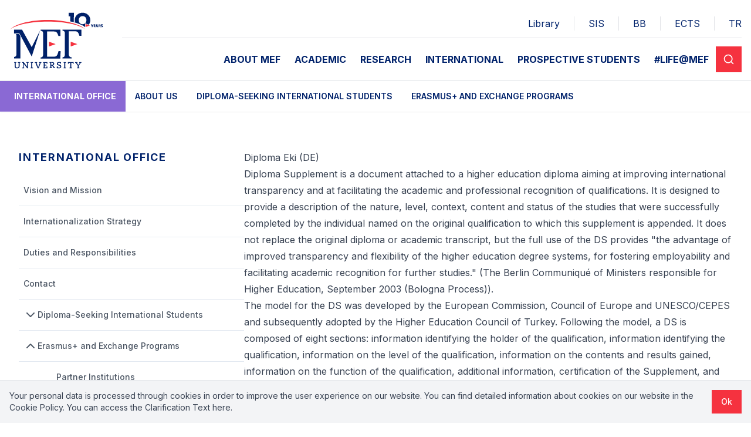

--- FILE ---
content_type: text/html; charset=utf-8
request_url: https://www.mef.edu.tr/en/uluslararasi/diploma-eki-de
body_size: 22071
content:
<!DOCTYPE html><html lang="en"><head><meta charSet="utf-8"/><meta name="viewport" content="width=device-width, initial-scale=1"/><link rel="preload" href="/_next/static/media/8e9860b6e62d6359-s.p.woff2" as="font" crossorigin="" type="font/woff2"/><link rel="preload" as="image" href="https://www.datocms-assets.com/99182/1737630631-mefuniv_logo_renkli.svg"/><link rel="stylesheet" href="/_next/static/css/0a7b0d4353607629.css" data-precedence="next"/><link rel="stylesheet" href="/_next/static/css/2d8f6b101aeb1ad2.css" data-precedence="next"/><link rel="preload" as="script" fetchPriority="low" href="/_next/static/chunks/webpack-263b0858c34a922e.js"/><script src="/_next/static/chunks/fd9d1056-07c5ab46ff175521.js" async=""></script><script src="/_next/static/chunks/2472-3620744a8d1cd2f0.js" async=""></script><script src="/_next/static/chunks/main-app-8ed6d57d180fb331.js" async=""></script><script src="/_next/static/chunks/9dadc25a-4bfb0774b7be179f.js" async=""></script><script src="/_next/static/chunks/8999-a5b22db88b456a24.js" async=""></script><script src="/_next/static/chunks/8326-b800c0613fccd9e2.js" async=""></script><script src="/_next/static/chunks/1994-6ab75052a51acdb3.js" async=""></script><script src="/_next/static/chunks/2296-11ccef217c81f0f5.js" async=""></script><script src="/_next/static/chunks/2736-251246764e1c0572.js" async=""></script><script src="/_next/static/chunks/2115-4b7680f68a450b4d.js" async=""></script><script src="/_next/static/chunks/1609-38b546b767677e7e.js" async=""></script><script src="/_next/static/chunks/9158-7f97f561117c5401.js" async=""></script><script src="/_next/static/chunks/5107-135a8f2c0972ce90.js" async=""></script><script src="/_next/static/chunks/4420-408feba05ff1c933.js" async=""></script><script src="/_next/static/chunks/5879-cbecc9baa8da9353.js" async=""></script><script src="/_next/static/chunks/3499-c149a37bbda1ffb0.js" async=""></script><script src="/_next/static/chunks/app/%5Blang%5D/%5B%5B...slug%5D%5D/page-f74876b2232f43d2.js" async=""></script><script src="/_next/static/chunks/app/%5Blang%5D/layout-098ef4bbdc9c0378.js" async=""></script><title>Diploma Supplement (DS) - MEF</title><meta name="description" content="MEF University"/><meta property="og:title" content="Diploma Supplement (DS)"/><meta property="og:description" content="MEF University"/><meta property="og:site_name" content="MEF University"/><meta property="og:locale" content="en"/><meta property="og:type" content="article"/><meta name="twitter:card" content="summary"/><meta name="twitter:title" content="Diploma Supplement (DS)"/><meta name="twitter:description" content="MEF University"/><link rel="icon" href="https://www.datocms-assets.com/99182/1698167412-indir.png?auto=format&amp;h=16&amp;w=16" sizes="16x16" type="image/png"/><link rel="icon" href="https://www.datocms-assets.com/99182/1698167412-indir.png?auto=format&amp;h=32&amp;w=32" sizes="32x32" type="image/png"/><link rel="icon" href="https://www.datocms-assets.com/99182/1698167412-indir.png?auto=format&amp;h=96&amp;w=96" sizes="96x96" type="image/png"/><link rel="icon" href="https://www.datocms-assets.com/99182/1698167412-indir.png?auto=format&amp;h=192&amp;w=192" sizes="192x192" type="image/png"/><meta name="next-size-adjust"/><script src="/_next/static/chunks/polyfills-c67a75d1b6f99dc8.js" noModule=""></script></head><body class="__variable_a76874 font-sans text-gray-900 antialiased"><div style="--faculty-color:#8A69D4;--faculty-color-02:#8A69D433"><div class="grid min-h-screen grid-rows-[auto_1fr_auto]"><div class="min-w-0"><div class="lg:hidden"><div class="relative"><div class="border-b border-gray-400/30 py-4 transition-colors duration-300 bg-white"><div class="mb-4 border-b border-gray-400/30"><div class="container px-4"><div class="flex justify-between overflow-hidden pb-3 lg:justify-end"><div class="mx-4 h-6 w-px flex-shrink-0 bg-gray-400/30 first:hidden"></div><a target="_blank" class="whitespace-nowrap transition-colors duration-300 last:pr-0 lg:px-2 text-secondary hover:text-secondary/80" href="https://library.mef.edu.tr">Library</a><div class="mx-4 h-6 w-px flex-shrink-0 bg-gray-400/30 first:hidden"></div><a target="_blank" class="whitespace-nowrap transition-colors duration-300 last:pr-0 lg:px-2 text-secondary hover:text-secondary/80" href="https://sis.mef.edu.tr/">SIS</a><div class="mx-4 h-6 w-px flex-shrink-0 bg-gray-400/30 first:hidden"></div><a target="_blank" class="whitespace-nowrap transition-colors duration-300 last:pr-0 lg:px-2 text-secondary hover:text-secondary/80" href="https://mef.blackboard.com/">BB</a><div class="mx-4 h-6 w-px flex-shrink-0 bg-gray-400/30 first:hidden"></div><a target="_blank" class="whitespace-nowrap transition-colors duration-300 last:pr-0 lg:px-2 text-secondary hover:text-secondary/80" href="https://sis.mef.edu.tr/bilgipaketi/eobsakts/">ECTS</a><div class="mx-4 h-6 w-px flex-shrink-0 bg-gray-400/30 first:hidden"></div><a class="whitespace-nowrap transition-colors duration-300 last:pr-0 lg:px-2 text-secondary hover:text-secondary/80" href="/tr/uluslararasi/diploma-eki-de">TR</a></div></div></div><div class="container flex items-center justify-between px-4"><a class="flex-shrink-0" href="/en"><img src="https://www.datocms-assets.com/99182/1737630631-mefuniv_logo_renkli.svg" class="h-20 w-32 lg:h-28 lg:w-40" alt="logo" style="opacity:1"/></a><div class="flex gap-6"><button class="inline-flex items-center justify-center text-sm font-medium transition focus-visible:outline-none focus-visible:ring focus-visible:ring-ring disabled:opacity-50 disabled:pointer-events-none bg-primary text-primary-foreground hover:bg-primary/90 h-11 w-11 p-3" aria-label="Search"><svg xmlns="http://www.w3.org/2000/svg" width="24" height="24" viewBox="0 0 24 24" fill="none" stroke="currentColor" stroke-width="2" stroke-linecap="round" stroke-linejoin="round" class="h-full w-full"><circle cx="11" cy="11" r="8"></circle><path d="m21 21-4.3-4.3"></path></svg></button><button class="inline-flex items-center justify-center text-sm font-medium transition focus-visible:outline-none focus-visible:ring focus-visible:ring-ring disabled:opacity-50 disabled:pointer-events-none bg-primary text-primary-foreground hover:bg-primary/90 h-11 w-11 p-3" title="Menu"><svg xmlns="http://www.w3.org/2000/svg" width="24" height="24" viewBox="0 0 24 24" fill="none" stroke="currentColor" stroke-width="2" stroke-linecap="round" stroke-linejoin="round" class="h-full w-full"><line x1="4" x2="20" y1="12" y2="12"></line><line x1="4" x2="20" y1="6" y2="6"></line><line x1="4" x2="20" y1="18" y2="18"></line></svg></button></div></div></div></div></div><div class="hidden lg:block"><div class="border-b border-gray-400/30 transition-colors duration-300 bg-white"><div class="container flex items-center justify-between px-4"><a class="flex-shrink-0" href="/en"><img src="https://www.datocms-assets.com/99182/1737630631-mefuniv_logo_renkli.svg" class="h-20 w-32 lg:h-28 lg:w-40" alt="logo" style="opacity:1"/></a><div class="ml-8 min-w-0 flex-grow"><div class="mt-7 border-b border-gray-400/30"><div class="flex justify-between overflow-hidden pb-3 lg:justify-end"><div class="mx-4 h-6 w-px flex-shrink-0 bg-gray-400/30 first:hidden"></div><a target="_blank" class="whitespace-nowrap transition-colors duration-300 last:pr-0 lg:px-2 text-secondary hover:text-secondary/80" href="https://library.mef.edu.tr">Library</a><div class="mx-4 h-6 w-px flex-shrink-0 bg-gray-400/30 first:hidden"></div><a target="_blank" class="whitespace-nowrap transition-colors duration-300 last:pr-0 lg:px-2 text-secondary hover:text-secondary/80" href="https://sis.mef.edu.tr/">SIS</a><div class="mx-4 h-6 w-px flex-shrink-0 bg-gray-400/30 first:hidden"></div><a target="_blank" class="whitespace-nowrap transition-colors duration-300 last:pr-0 lg:px-2 text-secondary hover:text-secondary/80" href="https://mef.blackboard.com/">BB</a><div class="mx-4 h-6 w-px flex-shrink-0 bg-gray-400/30 first:hidden"></div><a target="_blank" class="whitespace-nowrap transition-colors duration-300 last:pr-0 lg:px-2 text-secondary hover:text-secondary/80" href="https://sis.mef.edu.tr/bilgipaketi/eobsakts/">ECTS</a><div class="mx-4 h-6 w-px flex-shrink-0 bg-gray-400/30 first:hidden"></div><a class="whitespace-nowrap transition-colors duration-300 last:pr-0 lg:px-2 text-secondary hover:text-secondary/80" href="/tr/uluslararasi/diploma-eki-de">TR</a></div></div><div class="flex items-center justify-end gap-3"><nav aria-label="Main" data-orientation="horizontal" dir="ltr" class="relative z-10 w-full min-w-0"><div style="position:relative"><ul data-orientation="horizontal" class="flex items-center justify-end" dir="ltr"><li class="min-w-0"><button id="radix-:R6kltslta:-trigger-radix-:R5mkltslta:" data-state="closed" aria-expanded="false" aria-controls="radix-:R6kltslta:-content-radix-:R5mkltslta:" class="group max-w-full select-none truncate px-3 py-6 font-bold uppercase outline-none text-secondary hover:text-primary" data-radix-collection-item="">ABOUT MEF</button></li><li class="min-w-0"><button id="radix-:R6kltslta:-trigger-radix-:R9mkltslta:" data-state="closed" aria-expanded="false" aria-controls="radix-:R6kltslta:-content-radix-:R9mkltslta:" class="group max-w-full select-none truncate px-3 py-6 font-bold uppercase outline-none text-secondary hover:text-primary" data-radix-collection-item="">ACADEMIC</button></li><li class="min-w-0"><button id="radix-:R6kltslta:-trigger-radix-:Rdmkltslta:" data-state="closed" aria-expanded="false" aria-controls="radix-:R6kltslta:-content-radix-:Rdmkltslta:" class="group max-w-full select-none truncate px-3 py-6 font-bold uppercase outline-none text-secondary hover:text-primary" data-radix-collection-item="">RESEARCH</button></li><li class="min-w-0"><a class="group max-w-full select-none truncate px-3 py-6 font-bold uppercase outline-none text-secondary hover:text-primary" href="/en/uluslararasi">INTERNATIONAL</a></li><li class="min-w-0"><a target="_blank" class="group max-w-full select-none truncate px-3 py-6 font-bold uppercase outline-none text-secondary hover:text-primary" href="https://aday.mef.edu.tr/">PROSPECTIVE STUDENTS</a></li><li class="min-w-0"><button id="radix-:R6kltslta:-trigger-radix-:Rpmkltslta:" data-state="closed" aria-expanded="false" aria-controls="radix-:R6kltslta:-content-radix-:Rpmkltslta:" class="group max-w-full select-none truncate px-3 py-6 font-bold uppercase outline-none text-secondary hover:text-primary" data-radix-collection-item="">#LIFE@MEF</button></li></ul></div><div class="absolute left-0 top-full flex w-full translate-y-px justify-center perspective-[2000px]"></div></nav><button class="inline-flex items-center justify-center text-sm font-medium transition focus-visible:outline-none focus-visible:ring focus-visible:ring-ring disabled:opacity-50 disabled:pointer-events-none bg-primary text-primary-foreground hover:bg-primary/90 h-11 w-11 flex-shrink-0 p-3" aria-label="Search"><svg xmlns="http://www.w3.org/2000/svg" width="24" height="24" viewBox="0 0 24 24" fill="none" stroke="currentColor" stroke-width="2" stroke-linecap="round" stroke-linejoin="round" class="lucide lucide-search"><circle cx="11" cy="11" r="8"></circle><path d="m21 21-4.3-4.3"></path></svg></button></div></div></div></div></div></div><div class="min-w-0"><nav class="flex w-full items-stretch bg-[--faculty-color] shadow-sm"><div class="flex-grow bg-[--faculty-color]"></div><div class="container flex overflow-x-auto overflow-y-hidden bg-white"><ul class="flex whitespace-nowrap"><li><a class="inline-block bg-[--faculty-color] py-2 pl-6 pr-2 text-sm font-bold uppercase text-white duration-200 md:py-4 md:pr-4" href="/en/uluslararasi">INTERNATIONAL OFFICE</a></li><li><a class="inline-block bg-white px-2 py-2 text-center text-sm font-semibold uppercase text-secondary duration-200 hover:text-primary md:px-4 md:py-4" href="/en/uluslararasi/uluslararasi-ofis-direktorlugu">About Us</a></li><li><a class="inline-block bg-white px-2 py-2 text-center text-sm font-semibold uppercase text-secondary duration-200 hover:text-primary md:px-4 md:py-4" href="/en/uluslararasi/tam-zamanli-uluslararasi-ogrenciler">Diploma-Seeking International Students</a></li><li><a class="inline-block bg-white px-2 py-2 text-center text-sm font-semibold uppercase text-secondary duration-200 hover:text-primary md:px-4 md:py-4" href="/en/uluslararasi/degisim-programlari">Erasmus+ and Exchange Programs </a></li></ul></div><div class="flex-grow bg-white"></div></nav><div><div class="container flex min-w-0 flex-col items-start gap-16 px-4 py-8 sm:px-8 lg:flex-row lg:py-16"><div class="w-full flex-shrink-0 lg:hidden"><button class="inline-flex items-center justify-center transition focus-visible:outline-none focus-visible:ring focus-visible:ring-ring disabled:opacity-50 disabled:pointer-events-none hover:bg-accent hover:text-accent-foreground py-2 h-auto min-h-[3.5rem] w-full bg-gray-50 px-4 text-left text-lg font-bold uppercase tracking-widest text-secondary"><span class="inline-flex w-full items-start justify-between gap-2"><span>International Office</span><svg xmlns="http://www.w3.org/2000/svg" width="24" height="24" viewBox="0 0 24 24" fill="none" stroke="currentColor" stroke-width="2" stroke-linecap="round" stroke-linejoin="round" class="h-6 w-6 flex-shrink-0 translate-y-px transition-transform duration-300"><path d="m6 9 6 6 6-6"></path></svg></span></button></div><div class="sticky top-28 hidden w-80 flex-shrink-0 lg:block xl:w-96"><div class="text-lg font-bold uppercase tracking-widest text-secondary">International Office</div><div class="mt-4" data-orientation="vertical"><div><a class="flex border-b px-4 text-sm font-medium text-gray-600 hover:bg-blue-50/80 pl-[0.5rem] py-4" href="/en/uluslararasi/vizyon-ve-misyon"><span class="">Vision and Mission</span></a></div><div><a class="flex border-b px-4 text-sm font-medium text-gray-600 hover:bg-blue-50/80 pl-[0.5rem] py-4" href="/en/uluslararasi/uluslararasilasma-stratejisi"><span class="">Internationalization Strategy </span></a></div><div><a class="flex border-b px-4 text-sm font-medium text-gray-600 hover:bg-blue-50/80 pl-[0.5rem] py-4" href="/en/uluslararasi/gorev-ve-sorumluluklar"><span class="">Duties and Responsibilities </span></a></div><div><a class="flex border-b px-4 text-sm font-medium text-gray-600 hover:bg-blue-50/80 pl-[0.5rem] py-4" href="/en/uluslararasi/uluslararasi-ofis-direktorlugu"><span class="">Contact</span></a></div><div><div data-state="closed" data-orientation="vertical" class="border-b border-none px-0"><div class="flex" data-orientation="vertical" data-state="closed"><button type="button" aria-controls="radix-:R1mkttslta:" aria-expanded="false" data-state="closed" data-orientation="vertical" id="radix-:Rmkttslta:" class="flex-1 items-center gap-2 text-left transition-all [&amp;[data-state=open]&gt;svg]:rotate-180 flex border-b px-4 py-3.5 text-sm font-medium text-gray-600 hover:bg-blue-50/80 pl-[0.5rem]" data-radix-collection-item=""><svg xmlns="http://www.w3.org/2000/svg" width="24" height="24" viewBox="0 0 24 24" fill="none" stroke="currentColor" stroke-width="2" stroke-linecap="round" stroke-linejoin="round" class="box-content h-6 w-6 flex-shrink-0 transition-transform duration-200"><path d="m6 9 6 6 6-6"></path></svg>Diploma-Seeking International Students</button></div><div data-state="closed" id="radix-:R1mkttslta:" hidden="" role="region" aria-labelledby="radix-:Rmkttslta:" data-orientation="vertical" class="overflow-hidden text-sm transition-all data-[state=closed]:animate-accordion-up data-[state=open]:animate-accordion-down" style="--radix-accordion-content-height:var(--radix-collapsible-content-height);--radix-accordion-content-width:var(--radix-collapsible-content-width)"></div></div></div><div><div data-state="open" data-orientation="vertical" class="border-b border-none px-0"><div class="flex" data-orientation="vertical" data-state="open"><button type="button" aria-controls="radix-:R1qkttslta:" aria-expanded="true" data-state="open" data-orientation="vertical" id="radix-:Rqkttslta:" class="flex-1 items-center gap-2 text-left transition-all [&amp;[data-state=open]&gt;svg]:rotate-180 flex border-b px-4 py-3.5 text-sm font-medium text-gray-600 hover:bg-blue-50/80 pl-[0.5rem]" data-radix-collection-item=""><svg xmlns="http://www.w3.org/2000/svg" width="24" height="24" viewBox="0 0 24 24" fill="none" stroke="currentColor" stroke-width="2" stroke-linecap="round" stroke-linejoin="round" class="box-content h-6 w-6 flex-shrink-0 transition-transform duration-200"><path d="m6 9 6 6 6-6"></path></svg>Erasmus+ and Exchange Programs</button></div><div data-state="open" id="radix-:R1qkttslta:" role="region" aria-labelledby="radix-:Rqkttslta:" data-orientation="vertical" class="overflow-hidden text-sm transition-all data-[state=closed]:animate-accordion-up data-[state=open]:animate-accordion-down" style="--radix-accordion-content-height:var(--radix-collapsible-content-height);--radix-accordion-content-width:var(--radix-collapsible-content-width)"><div data-orientation="vertical"><div><a class="flex border-b px-4 text-sm font-medium text-gray-600 hover:bg-blue-50/80 pl-[2rem] py-4" href="/en/uluslararasi/anlasmali-kurumlar"><span class="pl-8">Partner Institutions </span></a></div><div><a class="flex border-b px-4 text-sm font-medium text-gray-600 hover:bg-blue-50/80 pl-[2rem] py-4" href="/en/uluslararasi/erasmus-charter"><span class="pl-8">Erasmus Charter </span></a></div><div><a class="flex border-b px-4 text-sm font-medium text-gray-600 hover:bg-blue-50/80 pl-[2rem] py-4" href="/en/uluslararasi/erasmus-policy-statement"><span class="pl-8">Erasmus Policy Statement</span></a></div><div><a class="flex border-b px-4 text-sm font-medium text-gray-600 hover:bg-blue-50/80 pl-[2rem] py-4" href="/en/uluslararasi/erasmus-icerme-ve-cesitlilik-stratejisi"><span class="pl-8">Erasmus+ Inclusion and Diversity Strategy</span></a></div><div><a class="flex border-b px-4 text-sm font-medium text-gray-600 hover:bg-blue-50/80 pl-[2rem] py-4" href="/en/uluslararasi/incoming-erasmus-and-visiting-students"><span class="pl-8">Incoming Erasmus+ and Visiting Students </span></a></div><div><div data-state="closed" data-orientation="vertical" class="border-b border-none px-0"><div class="flex" data-orientation="vertical" data-state="closed"><button type="button" aria-controls="radix-:Rbbqkttslta:" aria-expanded="false" data-state="closed" data-orientation="vertical" id="radix-:R3bqkttslta:" class="flex-1 items-center gap-2 text-left transition-all [&amp;[data-state=open]&gt;svg]:rotate-180 flex border-b px-4 py-3.5 text-sm font-medium text-gray-600 hover:bg-blue-50/80 pl-[2rem]" data-radix-collection-item=""><svg xmlns="http://www.w3.org/2000/svg" width="24" height="24" viewBox="0 0 24 24" fill="none" stroke="currentColor" stroke-width="2" stroke-linecap="round" stroke-linejoin="round" class="box-content h-6 w-6 flex-shrink-0 transition-transform duration-200"><path d="m6 9 6 6 6-6"></path></svg>Outgoing Erasmus+ Study Mobility</button></div><div data-state="closed" id="radix-:Rbbqkttslta:" hidden="" role="region" aria-labelledby="radix-:R3bqkttslta:" data-orientation="vertical" class="overflow-hidden text-sm transition-all data-[state=closed]:animate-accordion-up data-[state=open]:animate-accordion-down" style="--radix-accordion-content-height:var(--radix-collapsible-content-height);--radix-accordion-content-width:var(--radix-collapsible-content-width)"></div></div></div><div><div data-state="closed" data-orientation="vertical" class="border-b border-none px-0"><div class="flex" data-orientation="vertical" data-state="closed"><button type="button" aria-controls="radix-:Rbrqkttslta:" aria-expanded="false" data-state="closed" data-orientation="vertical" id="radix-:R3rqkttslta:" class="flex-1 items-center gap-2 text-left transition-all [&amp;[data-state=open]&gt;svg]:rotate-180 flex border-b px-4 py-3.5 text-sm font-medium text-gray-600 hover:bg-blue-50/80 pl-[2rem]" data-radix-collection-item=""><svg xmlns="http://www.w3.org/2000/svg" width="24" height="24" viewBox="0 0 24 24" fill="none" stroke="currentColor" stroke-width="2" stroke-linecap="round" stroke-linejoin="round" class="box-content h-6 w-6 flex-shrink-0 transition-transform duration-200"><path d="m6 9 6 6 6-6"></path></svg>Erasmus+ Traineeship Mobility</button></div><div data-state="closed" id="radix-:Rbrqkttslta:" hidden="" role="region" aria-labelledby="radix-:R3rqkttslta:" data-orientation="vertical" class="overflow-hidden text-sm transition-all data-[state=closed]:animate-accordion-up data-[state=open]:animate-accordion-down" style="--radix-accordion-content-height:var(--radix-collapsible-content-height);--radix-accordion-content-width:var(--radix-collapsible-content-width)"></div></div></div><div><a class="flex border-b px-4 text-sm font-medium text-gray-600 hover:bg-blue-50/80 pl-[2rem] py-4" href="/en/uluslararasi/giden-erasmus-personel-hareketliligi-2025-2026"><span class="pl-8">Outgoing Erasmus+ Staff Mobility </span></a></div><div><a class="flex border-b px-4 text-sm font-medium text-gray-600 hover:bg-blue-50/80 pl-[2rem] py-4" href="/en/uluslararasi/bolum-erasmus-koordinatorleri"><span class="pl-8">Departmental Erasmus+ Coordinators </span></a></div><div><a class="flex border-b px-4 text-sm font-medium text-gray-600 hover:bg-blue-50/80 pl-[2rem] py-4" href="/en/uluslararasi/ortak-3-2-programlari"><span class="pl-8">Joint 3 + 2 Programs</span></a></div><div><a class="flex border-b px-4 text-sm font-medium text-gray-600 hover:bg-blue-50/80 pl-[2rem] py-4" href="/en/uluslararasi/bologna-sureci"><span class="pl-8">Bologna Process</span></a></div><div><a class="flex border-b px-4 text-sm font-medium text-gray-600 hover:bg-blue-50/80 pl-[2rem] py-4" href="/en/uluslararasi/avrupa-kredi-transfer-ve-biriktirme-sistemi-akts"><span class="pl-8">European Credit Transfer System (ECTS)</span></a></div><div><a target="_blank" class="flex border-b px-4 text-sm font-medium text-gray-600 hover:bg-blue-50/80 pl-[2rem] py-4" href="https://sis.mef.edu.tr/bilgipaketi/eobsakts/"><span class="pl-8">ECTS Information Package</span></a></div><div><a class="flex border-b px-4 text-sm font-medium text-gray-600 hover:bg-blue-50/80 pl-[2rem] py-4 bg-blue-50/80" href="/en/uluslararasi/diploma-eki-de"><span class="pl-8">Diploma Supplement (DS)</span></a></div><div><a class="flex border-b px-4 text-sm font-medium text-gray-600 hover:bg-blue-50/80 pl-[2rem] py-4" href="/en/uluslararasi/konaklama"><span class="pl-8">Accomodation</span></a></div></div></div></div></div></div></div><div class="w-full"><div class="clearfix prose min-w-0 max-w-full prose-a:text-secondary prose-a:transition-colors hover:prose-a:text-primary prose-table:m-0 prose-thead:bg-stone-50 prose-th:px-3 prose-th:py-4 prose-td:p-3"><h2>Diploma Eki (DE)</h2><p>Diploma Supplement is a document attached to a higher education diploma aiming at improving international transparency and at facilitating the academic and professional recognition of qualifications. It is designed to provide a description of the nature, level, context, content and status of the studies that were successfully completed by the individual named on the original qualification to which this supplement is appended. It does not replace the original diploma or academic transcript, but the full use of the DS provides &quot;the advantage of improved transparency and flexibility of the higher education degree systems, for fostering employability and facilitating academic recognition for further studies.&quot; (The Berlin Communiqué of Ministers responsible for Higher Education, September 2003 (Bologna Process)). </p><p>The model for the DS was developed by the European Commission, Council of Europe and UNESCO/CEPES and subsequently adopted by the Higher Education Council of Turkey. Following the model, a DS is composed of eight sections: information identifying the holder of the qualification, information identifying the qualification, information on the level of the qualification, information on the contents and results gained, information on the function of the qualification, additional information, certification of the Supplement, and description of the national higher education system. The DS is issued in a widely spoken European language, namely in English, German or French. </p><p>MEF University is committed to the development of the European Higher Education Area and the Bologna Process. A Diploma Supplement issued in English will be given<strong> automatically and free-of-charge</strong> to every MEF University student upon graduation. </p><p>To see an example of MEF Diploma Supplement, click <a target="_blank" href="https://drive.google.com/file/d/1rSzQJ0wPm0QRFZuEJLC34z8vndwqRo-Q/view?usp=sharing"><strong>here</strong></a>.</p><p></p></div></div></div></div></div><div class="min-w-0"><div><div class="container px-4 py-8 sm:py-16"><div class="lg:hidden"><div data-orientation="vertical"><div data-state="closed" data-orientation="vertical" class="border-b"><div class="flex" data-orientation="vertical" data-state="closed"><button type="button" aria-controls="radix-:R9b5tslta:" aria-expanded="false" data-state="closed" data-orientation="vertical" id="radix-:R1b5tslta:" class="flex flex-1 items-center justify-between gap-2 py-4 text-left transition-all [&amp;[data-state=open]&gt;svg]:rotate-180 text-xl font-bold text-secondary" data-radix-collection-item="">About MEF<svg xmlns="http://www.w3.org/2000/svg" width="24" height="24" viewBox="0 0 24 24" fill="none" stroke="currentColor" stroke-width="2" stroke-linecap="round" stroke-linejoin="round" class="h-6 w-6 flex-shrink-0 transition-transform duration-200"><path d="m6 9 6 6 6-6"></path></svg></button></div><div data-state="closed" id="radix-:R9b5tslta:" hidden="" role="region" aria-labelledby="radix-:R1b5tslta:" data-orientation="vertical" class="overflow-hidden text-sm transition-all data-[state=closed]:animate-accordion-up data-[state=open]:animate-accordion-down" style="--radix-accordion-content-height:var(--radix-collapsible-content-height);--radix-accordion-content-width:var(--radix-collapsible-content-width)"></div></div><div data-state="closed" data-orientation="vertical" class="border-b"><div class="flex" data-orientation="vertical" data-state="closed"><button type="button" aria-controls="radix-:Rab5tslta:" aria-expanded="false" data-state="closed" data-orientation="vertical" id="radix-:R2b5tslta:" class="flex flex-1 items-center justify-between gap-2 py-4 text-left transition-all [&amp;[data-state=open]&gt;svg]:rotate-180 text-xl font-bold text-secondary" data-radix-collection-item="">Useful Links<svg xmlns="http://www.w3.org/2000/svg" width="24" height="24" viewBox="0 0 24 24" fill="none" stroke="currentColor" stroke-width="2" stroke-linecap="round" stroke-linejoin="round" class="h-6 w-6 flex-shrink-0 transition-transform duration-200"><path d="m6 9 6 6 6-6"></path></svg></button></div><div data-state="closed" id="radix-:Rab5tslta:" hidden="" role="region" aria-labelledby="radix-:R2b5tslta:" data-orientation="vertical" class="overflow-hidden text-sm transition-all data-[state=closed]:animate-accordion-up data-[state=open]:animate-accordion-down" style="--radix-accordion-content-height:var(--radix-collapsible-content-height);--radix-accordion-content-width:var(--radix-collapsible-content-width)"></div></div><div data-state="closed" data-orientation="vertical" class="border-b"><div class="flex" data-orientation="vertical" data-state="closed"><button type="button" aria-controls="radix-:Rbb5tslta:" aria-expanded="false" data-state="closed" data-orientation="vertical" id="radix-:R3b5tslta:" class="flex flex-1 items-center justify-between gap-2 py-4 text-left transition-all [&amp;[data-state=open]&gt;svg]:rotate-180 text-xl font-bold text-secondary" data-radix-collection-item="">Faculties<svg xmlns="http://www.w3.org/2000/svg" width="24" height="24" viewBox="0 0 24 24" fill="none" stroke="currentColor" stroke-width="2" stroke-linecap="round" stroke-linejoin="round" class="h-6 w-6 flex-shrink-0 transition-transform duration-200"><path d="m6 9 6 6 6-6"></path></svg></button></div><div data-state="closed" id="radix-:Rbb5tslta:" hidden="" role="region" aria-labelledby="radix-:R3b5tslta:" data-orientation="vertical" class="overflow-hidden text-sm transition-all data-[state=closed]:animate-accordion-up data-[state=open]:animate-accordion-down" style="--radix-accordion-content-height:var(--radix-collapsible-content-height);--radix-accordion-content-width:var(--radix-collapsible-content-width)"></div></div><div data-state="closed" data-orientation="vertical" class="border-b"><div class="flex" data-orientation="vertical" data-state="closed"><button type="button" aria-controls="radix-:Rcb5tslta:" aria-expanded="false" data-state="closed" data-orientation="vertical" id="radix-:R4b5tslta:" class="flex flex-1 items-center justify-between gap-2 py-4 text-left transition-all [&amp;[data-state=open]&gt;svg]:rotate-180 text-xl font-bold text-secondary" data-radix-collection-item="">Graduate School<svg xmlns="http://www.w3.org/2000/svg" width="24" height="24" viewBox="0 0 24 24" fill="none" stroke="currentColor" stroke-width="2" stroke-linecap="round" stroke-linejoin="round" class="h-6 w-6 flex-shrink-0 transition-transform duration-200"><path d="m6 9 6 6 6-6"></path></svg></button></div><div data-state="closed" id="radix-:Rcb5tslta:" hidden="" role="region" aria-labelledby="radix-:R4b5tslta:" data-orientation="vertical" class="overflow-hidden text-sm transition-all data-[state=closed]:animate-accordion-up data-[state=open]:animate-accordion-down" style="--radix-accordion-content-height:var(--radix-collapsible-content-height);--radix-accordion-content-width:var(--radix-collapsible-content-width)"></div></div></div></div><div class="hidden lg:block"><div class="divide-y divide-gray-300"><div class="grid items-start gap-12 py-12 grid-cols-4"><div class="grid gap-4"><div class="truncate py-2.5 text-xl font-bold text-secondary">About MEF</div><a class="text-sm text-gray-700 transition-colors hover:text-black" href="/en/hakkimizda/vizyon-ve-misyon">Vision and Mission</a><a class="text-sm text-gray-700 transition-colors hover:text-black" href="/en/hakkimizda/mutevelli-heyet/kurucu-mutevelli-heyet-baskaninin-mesaji">Message from the Founding Chair of Board of Trustees</a><a class="text-sm text-gray-700 transition-colors hover:text-black" href="/en/hakkimizda/mutevelli-heyet/arikanli-holding-yonetim-kurulu-mesaji">Message from the Arıkanlı Holding Board of Directors</a><a class="text-sm text-gray-700 transition-colors hover:text-black" href="/en/hakkimizda/mutevelli-heyet/mutevelli-heyet-uyeleri">Members of the Board of Trustees</a><a class="text-sm text-gray-700 transition-colors hover:text-black" href="/en/rektorluk/rektorun-biyografisi">Rectorate</a><a class="text-sm text-gray-700 transition-colors hover:text-black" href="/en/hakkimizda/universite-senatosu">University Senate</a><a class="text-sm text-gray-700 transition-colors hover:text-black" href="/en/hakkimizda/universite-yonetim-kurulu">University Executive Board</a><a class="text-sm text-gray-700 transition-colors hover:text-black" href="/en/hakkimizda/stratejik-plan">Strategic Plan</a><a class="text-sm text-gray-700 transition-colors hover:text-black" href="/en/kalite/kalite-komisyonu">Quality Management</a></div><div class="grid gap-4"><div class="truncate py-2.5 text-xl font-bold text-secondary">Useful Links</div><a class="text-sm text-gray-700 transition-colors hover:text-black" href="/en/mali-isler/lisans-egitim-ucretleri">Tuition and Payments</a><a class="text-sm text-gray-700 transition-colors hover:text-black" href="https://flip-catalog.mef.edu.tr/">MEF Brochure</a><a class="text-sm text-gray-700 transition-colors hover:text-black" href="/en/ogrenci-isleri/akademik-takvim">Academic Calendar</a></div><div class="grid gap-4"><div class="truncate py-2.5 text-xl font-bold text-secondary">Faculties</div><a class="text-sm text-gray-700 transition-colors hover:text-black" href="/en/fakulteler/egitim-fakultesi">Faculty of Education</a><a class="text-sm text-gray-700 transition-colors hover:text-black" href="/en/fakulteler/hukuk-fakultesi">Faculty of Law</a><a class="text-sm text-gray-700 transition-colors hover:text-black" href="/en/fakulteler/iktisadi-idari-ve-sosyal-bilimler-fakultesi">Faculty of Economics, Administrative and Social Sciences</a><a class="text-sm text-gray-700 transition-colors hover:text-black" href="/en/fakulteler/muhendislik-fakultesi">Faculty of Engineering</a><a class="text-sm text-gray-700 transition-colors hover:text-black" href="https://www.fada.mef.edu.tr">Faculty of Arts, Design and Architecture</a></div><div class="grid gap-4"><div class="truncate py-2.5 text-xl font-bold text-secondary">Graduate School</div><a class="text-sm text-gray-700 transition-colors hover:text-black" href="/en/fakulteler/lisansustu-egitim-enstitusu">Graduate School</a></div></div></div></div></div><div class="mt-4 border-b border-gray-300"><div class="container px-4"><div class="grid items-center justify-center gap-6 border-t border-gray-300 py-6 md:justify-start lg:grid-cols-3"><div class="flex flex-col items-center gap-6 md:flex-row"><a class="flex-shrink-0" href="/en"><img src="https://www.datocms-assets.com/99182/1737630631-mefuniv_logo_renkli.svg" class="h-20 w-32 lg:h-28 lg:w-40" alt="logo"/></a><div class="text-center text-xs text-secondary md:text-left">Huzur Mah. Maslak Ayazağa Cad. No. 4 34396 Sarıyer - İstanbul</div></div><div class="flex flex-col gap-6 md:flex-row md:gap-3 lg:order-1 lg:flex-wrap lg:justify-end"><a class="text-center text-xs text-secondary" href="/en">GDPR Information</a></div><div class="flex justify-center gap-4 md:justify-normal lg:justify-self-center"><a target="_blank" aria-label="https://www.facebook.com/MEFuniversitesi" class="rounded-full h-10 w-10 p-2 border border-gray-200" href="https://www.facebook.com/MEFuniversitesi"><svg xmlns="http://www.w3.org/2000/svg" viewBox="0 0 512 512" fill-rule="evenodd" clip-rule="evenodd" stroke-linejoin="round" stroke-miterlimit="2" class="h-full w-full"><path d="M374.245,285.825l14.104,-91.961l-88.233,0l0,-59.677c0,-25.159 12.325,-49.682 51.845,-49.682l40.117,0l0,-78.291c0,0 -36.408,-6.214 -71.214,-6.214c-72.67,0 -120.165,44.042 -120.165,123.775l0,70.089l-80.777,0l0,91.961l80.777,0l0,222.31c16.197,2.542 32.798,3.865 49.709,3.865c16.911,0 33.512,-1.323 49.708,-3.865l0,-222.31l74.129,0Z" fill="#1877f2" fill-rule="nonzero"></path></svg></a><a target="_blank" aria-label="https://www.instagram.com/mefuniversitesi" class="rounded-full h-10 w-10 p-2 border border-gray-200" href="https://www.instagram.com/mefuniversitesi"><svg xmlns="http://www.w3.org/2000/svg" viewBox="0 0 2500 2500" class="h-full w-full"><defs><radialGradient id=":R2t5tslta:" cx="332.14" cy="2511.81" r="3263.54" gradientUnits="userSpaceOnUse"><stop offset=".09" stop-color="#fa8f21"></stop><stop offset=".78" stop-color="#d82d7e"></stop></radialGradient><radialGradient id=":R2t5tsltaH1:" cx="1516.14" cy="2623.81" r="2572.12" gradientUnits="userSpaceOnUse"><stop offset=".64" stop-color="#8c3aaa" stop-opacity="0"></stop><stop offset="1" stop-color="#8c3aaa"></stop></radialGradient></defs><path d="M833.4,1250c0-230.11,186.49-416.7,416.6-416.7s416.7,186.59,416.7,416.7-186.59,416.7-416.7,416.7S833.4,1480.11,833.4,1250m-225.26,0c0,354.5,287.36,641.86,641.86,641.86S1891.86,1604.5,1891.86,1250,1604.5,608.14,1250,608.14,608.14,895.5,608.14,1250M1767.27,582.69a150,150,0,1,0,150.06-149.94h-0.06a150.07,150.07,0,0,0-150,149.94M745,2267.47c-121.87-5.55-188.11-25.85-232.13-43-58.36-22.72-100-49.78-143.78-93.5s-70.88-85.32-93.5-143.68c-17.16-44-37.46-110.26-43-232.13-6.06-131.76-7.27-171.34-7.27-505.15s1.31-373.28,7.27-505.15c5.55-121.87,26-188,43-232.13,22.72-58.36,49.78-100,93.5-143.78s85.32-70.88,143.78-93.5c44-17.16,110.26-37.46,232.13-43,131.76-6.06,171.34-7.27,505-7.27s373.28,1.31,505.15,7.27c121.87,5.55,188,26,232.13,43,58.36,22.62,100,49.78,143.78,93.5s70.78,85.42,93.5,143.78c17.16,44,37.46,110.26,43,232.13,6.06,131.87,7.27,171.34,7.27,505.15s-1.21,373.28-7.27,505.15c-5.55,121.87-25.95,188.11-43,232.13-22.72,58.36-49.78,100-93.5,143.68s-85.42,70.78-143.78,93.5c-44,17.16-110.26,37.46-232.13,43-131.76,6.06-171.34,7.27-505.15,7.27s-373.28-1.21-505-7.27M734.65,7.57c-133.07,6.06-224,27.16-303.41,58.06C349,97.54,279.38,140.35,209.81,209.81S97.54,349,65.63,431.24c-30.9,79.46-52,170.34-58.06,303.41C1.41,867.93,0,910.54,0,1250s1.41,382.07,7.57,515.35c6.06,133.08,27.16,223.95,58.06,303.41,31.91,82.19,74.62,152,144.18,221.43S349,2402.37,431.24,2434.37c79.56,30.9,170.34,52,303.41,58.06C868,2498.49,910.54,2500,1250,2500s382.07-1.41,515.35-7.57c133.08-6.06,223.95-27.16,303.41-58.06,82.19-32,151.86-74.72,221.43-144.18s112.18-139.24,144.18-221.43c30.9-79.46,52.1-170.34,58.06-303.41,6.06-133.38,7.47-175.89,7.47-515.35s-1.41-382.07-7.47-515.35c-6.06-133.08-27.16-224-58.06-303.41-32-82.19-74.72-151.86-144.18-221.43S2150.95,97.54,2068.86,65.63c-79.56-30.9-170.44-52.1-303.41-58.06C1632.17,1.51,1589.56,0,1250.1,0S868,1.41,734.65,7.57" fill="url(#:R2t5tslta:)"></path><path d="M833.4,1250c0-230.11,186.49-416.7,416.6-416.7s416.7,186.59,416.7,416.7-186.59,416.7-416.7,416.7S833.4,1480.11,833.4,1250m-225.26,0c0,354.5,287.36,641.86,641.86,641.86S1891.86,1604.5,1891.86,1250,1604.5,608.14,1250,608.14,608.14,895.5,608.14,1250M1767.27,582.69a150,150,0,1,0,150.06-149.94h-0.06a150.07,150.07,0,0,0-150,149.94M745,2267.47c-121.87-5.55-188.11-25.85-232.13-43-58.36-22.72-100-49.78-143.78-93.5s-70.88-85.32-93.5-143.68c-17.16-44-37.46-110.26-43-232.13-6.06-131.76-7.27-171.34-7.27-505.15s1.31-373.28,7.27-505.15c5.55-121.87,26-188,43-232.13,22.72-58.36,49.78-100,93.5-143.78s85.32-70.88,143.78-93.5c44-17.16,110.26-37.46,232.13-43,131.76-6.06,171.34-7.27,505-7.27s373.28,1.31,505.15,7.27c121.87,5.55,188,26,232.13,43,58.36,22.62,100,49.78,143.78,93.5s70.78,85.42,93.5,143.78c17.16,44,37.46,110.26,43,232.13,6.06,131.87,7.27,171.34,7.27,505.15s-1.21,373.28-7.27,505.15c-5.55,121.87-25.95,188.11-43,232.13-22.72,58.36-49.78,100-93.5,143.68s-85.42,70.78-143.78,93.5c-44,17.16-110.26,37.46-232.13,43-131.76,6.06-171.34,7.27-505.15,7.27s-373.28-1.21-505-7.27M734.65,7.57c-133.07,6.06-224,27.16-303.41,58.06C349,97.54,279.38,140.35,209.81,209.81S97.54,349,65.63,431.24c-30.9,79.46-52,170.34-58.06,303.41C1.41,867.93,0,910.54,0,1250s1.41,382.07,7.57,515.35c6.06,133.08,27.16,223.95,58.06,303.41,31.91,82.19,74.62,152,144.18,221.43S349,2402.37,431.24,2434.37c79.56,30.9,170.34,52,303.41,58.06C868,2498.49,910.54,2500,1250,2500s382.07-1.41,515.35-7.57c133.08-6.06,223.95-27.16,303.41-58.06,82.19-32,151.86-74.72,221.43-144.18s112.18-139.24,144.18-221.43c30.9-79.46,52.1-170.34,58.06-303.41,6.06-133.38,7.47-175.89,7.47-515.35s-1.41-382.07-7.47-515.35c-6.06-133.08-27.16-224-58.06-303.41-32-82.19-74.72-151.86-144.18-221.43S2150.95,97.54,2068.86,65.63c-79.56-30.9-170.44-52.1-303.41-58.06C1632.17,1.51,1589.56,0,1250.1,0S868,1.41,734.65,7.57" fill="url(#:R2t5tsltaH1:)"></path></svg></a><a target="_blank" aria-label="https://www.youtube.com/user/MEFUniversitesi" class="rounded-full h-10 w-10 p-2 border border-gray-200" href="https://www.youtube.com/user/MEFUniversitesi"><svg xmlns="http://www.w3.org/2000/svg" viewBox="0 0 512 512" fill-rule="evenodd" clip-rule="evenodd" stroke-linejoin="round" stroke-miterlimit="2" class="h-full w-full"><g><path d="M501.299,132.766c-5.888,-22.03 -23.234,-39.377 -45.264,-45.264c-39.932,-10.701 -200.037,-10.701 -200.037,-10.701c0,0 -160.105,0 -200.038,10.701c-22.025,5.887 -39.376,23.234 -45.264,45.264c-10.696,39.928 -10.696,123.236 -10.696,123.236c0,0 0,83.308 10.696,123.232c5.888,22.03 23.239,39.381 45.264,45.268c39.933,10.697 200.038,10.697 200.038,10.697c0,0 160.105,0 200.037,-10.697c22.03,-5.887 39.376,-23.238 45.264,-45.268c10.701,-39.924 10.701,-123.232 10.701,-123.232c0,0 0,-83.308 -10.701,-123.236Z" fill="#ed1f24" fill-rule="nonzero"></path><path d="M204.796,332.803l133.018,-76.801l-133.018,-76.801l0,153.602Z" fill="#fff" fill-rule="nonzero"></path></g></svg></a><a target="_blank" aria-label="https://www.twitter.com/MEFUniversitesi" class="rounded-full h-10 w-10 p-2 border border-gray-200" href="https://www.twitter.com/MEFUniversitesi"><svg xmlns="http://www.w3.org/2000/svg" viewBox="0 0 512 512" class="h-full w-full"><path fill="currentColor" d="M389.2 48h70.6L305.6 224.2L487 464H345L233.7 318.6L106.5 464H35.8l164.9-188.5L26.8 48h145.6l100.5 132.9L389.2 48zm-24.8 373.8h39.1L151.1 88h-42l255.3 333.8z"></path></svg></a><a target="_blank" aria-label="https://www.linkedin.com/school/mefuniversitesi" class="rounded-full h-10 w-10 p-2 border border-gray-200" href="https://www.linkedin.com/school/mefuniversitesi"><svg xmlns="http://www.w3.org/2000/svg" viewBox="0 0 512 512" fill-rule="evenodd" clip-rule="evenodd" stroke-linejoin="round" stroke-miterlimit="2" class="h-full w-full"><g id="g5891"><path d="M512,64c0,-35.323 -28.677,-64 -64,-64l-384,0c-35.323,0 -64,28.677 -64,64l0,384c0,35.323 28.677,64 64,64l384,0c35.323,0 64,-28.677 64,-64l0,-384Z" id="background" fill="#2867b2"></path><g id="shapes"><rect height="257.962" id="rect11" fill="#fff" width="85.76" x="61.053" y="178.667"></rect><path d="M104.512,54.28c-29.341,0 -48.512,19.29 -48.512,44.573c0,24.752 18.588,44.574 47.377,44.574l0.554,0c29.903,0 48.516,-19.822 48.516,-44.574c-0.555,-25.283 -18.611,-44.573 -47.935,-44.573Z" id="path13-0" fill="#fff" fill-rule="nonzero"></path><path d="M357.278,172.601c-45.49,0 -65.866,25.017 -77.276,42.589l0,-36.523l-85.738,0c1.137,24.197 0,257.961 0,257.961l85.737,0l0,-144.064c0,-7.711 0.554,-15.42 2.827,-20.931c6.188,-15.4 20.305,-31.352 43.993,-31.352c31.012,0 43.436,23.664 43.436,58.327l0,138.02l85.741,0l0,-147.93c0,-79.237 -42.305,-116.097 -98.72,-116.097Z" id="path15" fill="#fff" fill-rule="nonzero"></path></g></g></svg></a></div></div></div></div><div class="container mx-auto p-4 text-center text-sm">Created by<!-- --> <a href="https://www.digitexa.com/" target="_blank" title="yazılım ajansı" class="underline">Digitexa</a> <!-- -->&amp;<!-- --> <a href="https://www.aduket.com.tr/" target="_blank" class="underline">Aduket</a></div></div></div></div></div><script src="/_next/static/chunks/webpack-263b0858c34a922e.js" async=""></script><script>(self.__next_f=self.__next_f||[]).push([0]);self.__next_f.push([2,null])</script><script>self.__next_f.push([1,"0:\"$L1\"\n"])</script><script>self.__next_f.push([1,"2:HL[\"/_next/static/media/8e9860b6e62d6359-s.p.woff2\",\"font\",{\"crossOrigin\":\"\",\"type\":\"font/woff2\"}]\n3:HL[\"/_next/static/css/0a7b0d4353607629.css\",\"style\"]\n4:HL[\"/_next/static/css/2d8f6b101aeb1ad2.css\",\"style\"]\n"])</script><script>self.__next_f.push([1,"5:I[33728,[],\"\"]\n7:I[29928,[],\"\"]\n8:I[56954,[],\"\"]\n9:I[7264,[],\"\"]\n"])</script><script>self.__next_f.push([1,"1:[null,[\"$\",\"$L5\",null,{\"buildId\":\"eN9h4a6NBndInoL-8EWpt\",\"assetPrefix\":\"\",\"initialCanonicalUrl\":\"/en/uluslararasi/diploma-eki-de\",\"initialTree\":[\"\",{\"children\":[[\"lang\",\"en\",\"d\"],{\"children\":[[\"slug\",\"uluslararasi/diploma-eki-de\",\"oc\"],{\"children\":[\"__PAGE__\",{}]}]},\"$undefined\",\"$undefined\",true]}],\"initialHead\":[false,\"$L6\"],\"globalErrorComponent\":\"$7\",\"children\":[\"$\",\"$L8\",null,{\"parallelRouterKey\":\"children\",\"segmentPath\":[\"children\"],\"loading\":\"$undefined\",\"loadingStyles\":\"$undefined\",\"loadingScripts\":\"$undefined\",\"hasLoading\":false,\"error\":\"$undefined\",\"errorStyles\":\"$undefined\",\"errorScripts\":\"$undefined\",\"template\":[\"$\",\"$L9\",null,{}],\"templateStyles\":\"$undefined\",\"templateScripts\":\"$undefined\",\"notFound\":[[\"$\",\"title\",null,{\"children\":\"404: This page could not be found.\"}],[\"$\",\"div\",null,{\"style\":{\"fontFamily\":\"system-ui,\\\"Segoe UI\\\",Roboto,Helvetica,Arial,sans-serif,\\\"Apple Color Emoji\\\",\\\"Segoe UI Emoji\\\"\",\"height\":\"100vh\",\"textAlign\":\"center\",\"display\":\"flex\",\"flexDirection\":\"column\",\"alignItems\":\"center\",\"justifyContent\":\"center\"},\"children\":[\"$\",\"div\",null,{\"children\":[[\"$\",\"style\",null,{\"dangerouslySetInnerHTML\":{\"__html\":\"body{color:#000;background:#fff;margin:0}.next-error-h1{border-right:1px solid rgba(0,0,0,.3)}@media (prefers-color-scheme:dark){body{color:#fff;background:#000}.next-error-h1{border-right:1px solid rgba(255,255,255,.3)}}\"}}],[\"$\",\"h1\",null,{\"className\":\"next-error-h1\",\"style\":{\"display\":\"inline-block\",\"margin\":\"0 20px 0 0\",\"padding\":\"0 23px 0 0\",\"fontSize\":24,\"fontWeight\":500,\"verticalAlign\":\"top\",\"lineHeight\":\"49px\"},\"children\":\"404\"}],[\"$\",\"div\",null,{\"style\":{\"display\":\"inline-block\"},\"children\":[\"$\",\"h2\",null,{\"style\":{\"fontSize\":14,\"fontWeight\":400,\"lineHeight\":\"49px\",\"margin\":0},\"children\":\"This page could not be found.\"}]}]]}]}]],\"notFoundStyles\":[],\"childProp\":{\"current\":[null,\"$La\",null],\"segment\":[\"lang\",\"en\",\"d\"]},\"styles\":[[\"$\",\"link\",\"0\",{\"rel\":\"stylesheet\",\"href\":\"/_next/static/css/0a7b0d4353607629.css\",\"precedence\":\"next\",\"crossOrigin\":\"$undefined\"}]]}]}]]\n"])</script><script>self.__next_f.push([1,"b:I[68326,[\"3740\",\"static/chunks/9dadc25a-4bfb0774b7be179f.js\",\"8999\",\"static/chunks/8999-a5b22db88b456a24.js\",\"8326\",\"static/chunks/8326-b800c0613fccd9e2.js\",\"1994\",\"static/chunks/1994-6ab75052a51acdb3.js\",\"2296\",\"static/chunks/2296-11ccef217c81f0f5.js\",\"2736\",\"static/chunks/2736-251246764e1c0572.js\",\"2115\",\"static/chunks/2115-4b7680f68a450b4d.js\",\"1609\",\"static/chunks/1609-38b546b767677e7e.js\",\"9158\",\"static/chunks/9158-7f97f561117c5401.js\",\"5107\",\"static/chunks/5107-135a8f2c0972ce90.js\",\"4420\",\"static/chunks/4420-408feba05ff1c933.js\",\"5879\",\"static/chunks/5879-cbecc9baa8da9353.js\",\"3499\",\"static/chunks/3499-c149a37bbda1ffb0.js\",\"1243\",\"static/chunks/app/%5Blang%5D/%5B%5B...slug%5D%5D/page-f74876b2232f43d2.js\"],\"\"]\n"])</script><script>self.__next_f.push([1,"f:I[16700,[\"8999\",\"static/chunks/8999-a5b22db88b456a24.js\",\"1609\",\"static/chunks/1609-38b546b767677e7e.js\",\"1084\",\"static/chunks/app/%5Blang%5D/layout-098ef4bbdc9c0378.js\"],\"CookieConsent\"]\n10:I[71130,[\"8999\",\"static/chunks/8999-a5b22db88b456a24.js\",\"1609\",\"static/chunks/1609-38b546b767677e7e.js\",\"1084\",\"static/chunks/app/%5Blang%5D/layout-098ef4bbdc9c0378.js\"],\"TagManager\"]\nc:[\"lang\",\"en\",\"d\"]\n"])</script><script>self.__next_f.push([1,"a:[\"$\",\"html\",null,{\"lang\":\"en\",\"children\":[\"$\",\"body\",null,{\"className\":\"__variable_a76874 font-sans text-gray-900 antialiased\",\"children\":[null,[\"$\",\"$L8\",null,{\"parallelRouterKey\":\"children\",\"segmentPath\":[\"children\",[\"lang\",\"en\",\"d\"],\"children\"],\"loading\":\"$undefined\",\"loadingStyles\":\"$undefined\",\"loadingScripts\":\"$undefined\",\"hasLoading\":false,\"error\":\"$undefined\",\"errorStyles\":\"$undefined\",\"errorScripts\":\"$undefined\",\"template\":[\"$\",\"$L9\",null,{}],\"templateStyles\":\"$undefined\",\"templateScripts\":\"$undefined\",\"notFound\":[\"$\",\"main\",null,{\"className\":\"flex h-screen flex-col items-center justify-center gap-2\",\"children\":[[\"$\",\"h2\",null,{\"className\":\"text-xl font-semibold\",\"children\":\"404 Not Found\"}],[\"$\",\"$Lb\",null,{\"href\":\"/\",\"className\":\"font-medium text-secondary transition hover:text-secondary/80\",\"children\":\"Go Home\"}]]}],\"notFoundStyles\":[],\"childProp\":{\"current\":[\"$\",\"$L8\",null,{\"parallelRouterKey\":\"children\",\"segmentPath\":[\"children\",\"$c\",\"children\",[\"slug\",\"uluslararasi/diploma-eki-de\",\"oc\"],\"children\"],\"loading\":\"$undefined\",\"loadingStyles\":\"$undefined\",\"loadingScripts\":\"$undefined\",\"hasLoading\":false,\"error\":\"$undefined\",\"errorStyles\":\"$undefined\",\"errorScripts\":\"$undefined\",\"template\":[\"$\",\"$L9\",null,{}],\"templateStyles\":\"$undefined\",\"templateScripts\":\"$undefined\",\"notFound\":\"$undefined\",\"notFoundStyles\":\"$undefined\",\"childProp\":{\"current\":[\"$Ld\",\"$Le\",null],\"segment\":\"__PAGE__\"},\"styles\":[[\"$\",\"link\",\"0\",{\"rel\":\"stylesheet\",\"href\":\"/_next/static/css/2d8f6b101aeb1ad2.css\",\"precedence\":\"next\",\"crossOrigin\":\"$undefined\"}]]}],\"segment\":[\"slug\",\"uluslararasi/diploma-eki-de\",\"oc\"]},\"styles\":null}],[\"$\",\"$Lf\",null,{\"buttonText\":\"Ok\",\"cookieConsentMessage\":{\"value\":{\"schema\":\"dast\",\"document\":{\"type\":\"root\",\"children\":[{\"type\":\"paragraph\",\"children\":[{\"type\":\"span\",\"value\":\"Your personal data is processed through cookies in order to improve the user experience on our website. You can find detailed information about cookies on our website in the \"},{\"url\":\"https://www.mef.edu.tr/tr/genel-sekreterlik/cerez-politikasi\",\"meta\":[{\"id\":\"target\",\"value\":\"_blank\"}],\"type\":\"link\",\"children\":[{\"type\":\"span\",\"value\":\"Cookie Policy\"}]},{\"type\":\"span\",\"value\":\". You can access the \"},{\"url\":\"https://www.mef.edu.tr/tr/genel-sekreterlik/kvkk-politikasi\",\"meta\":[{\"id\":\"target\",\"value\":\"_blank\"}],\"type\":\"link\",\"children\":[{\"type\":\"span\",\"value\":\"Clarification Text\"}]},{\"type\":\"span\",\"value\":\" here.\"}]}]}}}}],[\"$\",\"$L10\",null,{}]]}]}]\n"])</script><script>self.__next_f.push([1,"e:\"$L11\"\n"])</script><script>self.__next_f.push([1,"12:I[83881,[\"3740\",\"static/chunks/9dadc25a-4bfb0774b7be179f.js\",\"8999\",\"static/chunks/8999-a5b22db88b456a24.js\",\"8326\",\"static/chunks/8326-b800c0613fccd9e2.js\",\"1994\",\"static/chunks/1994-6ab75052a51acdb3.js\",\"2296\",\"static/chunks/2296-11ccef217c81f0f5.js\",\"2736\",\"static/chunks/2736-251246764e1c0572.js\",\"2115\",\"static/chunks/2115-4b7680f68a450b4d.js\",\"1609\",\"static/chunks/1609-38b546b767677e7e.js\",\"9158\",\"static/chunks/9158-7f97f561117c5401.js\",\"5107\",\"static/chunks/5107-135a8f2c0972ce90.js\",\"4420\",\"static/chunks/4420-408feba05ff1c933.js\",\"5879\",\"static/chunks/5879-cbecc9baa8da9353.js\",\"3499\",\"static/chunks/3499-c149a37bbda1ffb0.js\",\"1243\",\"static/chunks/app/%5Blang%5D/%5B%5B...slug%5D%5D/page-f74876b2232f43d2.js\"],\"UniversityNavigationMenuLayout\"]\n"])</script><script>self.__next_f.push([1,"1e:{\"slug\":\"hakkimizda\"}\n1d:{\"__typename\":\"PageRecord\",\"pageRecordSlug\":\"vizyon-ve-misyon\",\"title\":\"Vision and Mission\",\"pageSegment\":\"$1e\"}\n1c:{\"__typename\":\"InternalLinkRecord\",\"id\":\"198941406\",\"linkText\":\"Vision and Mission\",\"link\":\"$1d\"}\n21:{\"slug\":\"hakkimizda/mutevelli-heyet\"}\n20:{\"__typename\":\"PageRecord\",\"pageRecordSlug\":\"kurucu-mutevelli-heyet-baskaninin-mesaji\",\"title\":\"Message from the Founding Chair of the Board of Trustees\",\"pageSegment\":\"$21\"}\n1f:{\"__typename\":\"InternalLinkRecord\",\"id\":\"1989414"])</script><script>self.__next_f.push([1,"07\",\"linkText\":\"Message from the Founding Chair of Board of Trustees\",\"link\":\"$20\"}\n24:{\"slug\":\"hakkimizda/mutevelli-heyet\"}\n23:{\"__typename\":\"PageRecord\",\"pageRecordSlug\":\"arikanli-holding-yonetim-kurulu-mesaji\",\"title\":\"Message from the Arıkanlı Holding Board of Directors\",\"pageSegment\":\"$24\"}\n22:{\"__typename\":\"InternalLinkRecord\",\"id\":\"198941408\",\"linkText\":\"Message from the Arıkanlı Holding Board of Directors\",\"link\":\"$23\"}\n27:{\"slug\":\"hakkimizda/mutevelli-heyet\"}\n26:{\"__typename\":\"PageRecord\",\"page"])</script><script>self.__next_f.push([1,"RecordSlug\":\"mutevelli-heyet-uyeleri\",\"title\":\"Members of the Board of Trustees\",\"pageSegment\":\"$27\"}\n25:{\"__typename\":\"InternalLinkRecord\",\"id\":\"198941409\",\"linkText\":\"Members of the Board of Trustees\",\"link\":\"$26\"}\n2a:{\"slug\":\"rektorluk\"}\n29:{\"__typename\":\"PageRecord\",\"pageRecordSlug\":\"rektorun-biyografisi\",\"title\":\"Rector\",\"pageSegment\":\"$2a\"}\n28:{\"__typename\":\"InternalLinkRecord\",\"id\":\"198941410\",\"linkText\":\"Rectorate\",\"link\":\"$29\"}\n2d:{\"slug\":\"hakkimizda\"}\n2c:{\"__typename\":\"PageRecord\",\"pageRecordSlug\""])</script><script>self.__next_f.push([1,":\"universite-senatosu\",\"title\":\"University Senate\",\"pageSegment\":\"$2d\"}\n2b:{\"__typename\":\"InternalLinkRecord\",\"id\":\"198997151\",\"linkText\":\"University Senate\",\"link\":\"$2c\"}\n30:{\"slug\":\"hakkimizda\"}\n2f:{\"__typename\":\"PageRecord\",\"pageRecordSlug\":\"universite-yonetim-kurulu\",\"title\":\"University Executive Board\",\"pageSegment\":\"$30\"}\n2e:{\"__typename\":\"InternalLinkRecord\",\"id\":\"198997153\",\"linkText\":\"University Executive Board\",\"link\":\"$2f\"}\n33:{\"slug\":\"hakkimizda\"}\n32:{\"__typename\":\"PageRecord\",\"pageRecordSlug\":\""])</script><script>self.__next_f.push([1,"stratejik-plan\",\"title\":\"Stratejik Plan (2024-2028)\",\"pageSegment\":\"$33\"}\n31:{\"__typename\":\"InternalLinkRecord\",\"id\":\"198941411\",\"linkText\":\"Strategic Plan\",\"link\":\"$32\"}\n36:{\"slug\":\"kalite\"}\n35:{\"__typename\":\"PageRecord\",\"pageRecordSlug\":\"kalite-komisyonu\",\"title\":\"Quality Commission\",\"pageSegment\":\"$36\"}\n34:{\"__typename\":\"InternalLinkRecord\",\"id\":\"198941412\",\"linkText\":\"Quality Management\",\"link\":\"$35\"}\n1b:[\"$1c\",\"$1f\",\"$22\",\"$25\",\"$28\",\"$2b\",\"$2e\",\"$31\",\"$34\"]\n1a:{\"id\":\"154326191\",\"title\":\"About MEF\",\"li"])</script><script>self.__next_f.push([1,"nks\":\"$1b\"}\n3b:{\"slug\":\"genel-sekreterlik\"}\n3a:{\"__typename\":\"PageRecord\",\"pageRecordSlug\":\"ofis-ve-iletisim\",\"title\":\"Contact\",\"pageSegment\":\"$3b\"}\n39:{\"__typename\":\"InternalLinkRecord\",\"id\":\"198941513\",\"linkText\":\"Secretariat General\",\"link\":\"$3a\"}\n3e:{\"slug\":\"ogrenci-isleri\"}\n3d:{\"__typename\":\"PageRecord\",\"pageRecordSlug\":\"ofis-ve-iletisim\",\"title\":\"Contact\",\"pageSegment\":\"$3e\"}\n3c:{\"__typename\":\"InternalLinkRecord\",\"id\":\"198941514\",\"linkText\":\"Registrar's Office\",\"link\":\"$3d\"}\n41:{\"slug\":\"uluslararasi\"}"])</script><script>self.__next_f.push([1,"\n40:{\"__typename\":\"PageRecord\",\"pageRecordSlug\":\"uluslararasi-ofis-direktorlugu\",\"title\":\"Contact\",\"pageSegment\":\"$41\"}\n3f:{\"__typename\":\"InternalLinkRecord\",\"id\":\"198941515\",\"linkText\":\"International Office\",\"link\":\"$40\"}\n44:{\"slug\":\"kutuphane\"}\n43:{\"__typename\":\"PageRecord\",\"pageRecordSlug\":\"ofis-ve-iletisim\",\"title\":\"Ofis ve İletişim\",\"pageSegment\":\"$44\"}\n42:{\"__typename\":\"InternalLinkRecord\",\"id\":\"198941516\",\"linkText\":\"Library\",\"link\":\"$43\"}\n47:{\"slug\":\"celt\"}\n46:{\"__typename\":\"PageRecord\",\"pageRecor"])</script><script>self.__next_f.push([1,"dSlug\":\"celt\",\"title\":\"Center for Research and Best Practice in Learning and Teaching (CELT)\",\"pageSegment\":\"$47\"}\n45:{\"__typename\":\"InternalLinkRecord\",\"id\":\"198941517\",\"linkText\":\"Center for Research and Best Practices in Learning and Teaching (CELT)\",\"link\":\"$46\"}\n4a:{\"slug\":\"ogrenci-dekanligi\"}\n49:{\"__typename\":\"PageRecord\",\"pageRecordSlug\":\"dekanin-mesaji\",\"title\":\"Dean's Message\",\"pageSegment\":\"$4a\"}\n48:{\"__typename\":\"InternalLinkRecord\",\"id\":\"198941518\",\"linkText\":\"Dean of Students\",\"link\":\"$49\"}\n4d:"])</script><script>self.__next_f.push([1,"{\"slug\":\"bilgi-islem\"}\n4c:{\"__typename\":\"PageRecord\",\"pageRecordSlug\":\"once-guvenlik\",\"title\":\"Security First\",\"pageSegment\":\"$4d\"}\n4b:{\"__typename\":\"InternalLinkRecord\",\"id\":\"198941519\",\"linkText\":\"Information Technologies\",\"link\":\"$4c\"}\n50:{\"slug\":\"idari-isler\"}\n4f:{\"__typename\":\"PageRecord\",\"pageRecordSlug\":\"ofis-ve-iletisim\",\"title\":\"Contact \",\"pageSegment\":\"$50\"}\n4e:{\"__typename\":\"InternalLinkRecord\",\"id\":\"198941520\",\"linkText\":\"Administrative Affairs\",\"link\":\"$4f\"}\n53:{\"slug\":\"kurumsal-iliskiler\"}\n52:"])</script><script>self.__next_f.push([1,"{\"__typename\":\"PageRecord\",\"pageRecordSlug\":\"ofis-ve-iletisim\",\"title\":\"Contact\",\"pageSegment\":\"$53\"}\n51:{\"__typename\":\"InternalLinkRecord\",\"id\":\"198941521\",\"linkText\":\"Corporate Relations\",\"link\":\"$52\"}\n56:{\"slug\":\"mali-isler\"}\n55:{\"__typename\":\"PageRecord\",\"pageRecordSlug\":\"ofis-ve-iletisim\",\"title\":\"Contact\",\"pageSegment\":\"$56\"}\n54:{\"__typename\":\"InternalLinkRecord\",\"id\":\"198941522\",\"linkText\":\"Financial Affairs and Human Resources\",\"link\":\"$55\"}\n59:{\"slug\":\"kariyer-yonlendirme-ve-mezun-merkezi\"}\n58:{\"__"])</script><script>self.__next_f.push([1,"typename\":\"PageRecord\",\"pageRecordSlug\":\"hakkimizda\",\"title\":\"About Us\",\"pageSegment\":\"$59\"}\n57:{\"__typename\":\"InternalLinkRecord\",\"id\":\"198941523\",\"linkText\":\"Center for Career Support and Alumni Relations\",\"link\":\"$58\"}\n38:[\"$39\",\"$3c\",\"$3f\",\"$42\",\"$45\",\"$48\",\"$4b\",\"$4e\",\"$51\",\"$54\",\"$57\"]\n37:{\"id\":\"159299715\",\"title\":\"Administrative Units\",\"links\":\"$38\"}\n19:[\"$1a\",\"$37\"]\n18:{\"id\":\"198943782\",\"title\":\"ABOUT MEF\",\"rowCounts\":\"10,8,7\",\"internalLink\":null,\"externalLink\":\"\",\"linkLists\":\"$19\"}\n5f:{\"__typename\""])</script><script>self.__next_f.push([1,":\"FacultyEduHomePageRecord\",\"title\":\"Faculty of Education\"}\n5e:{\"__typename\":\"InternalLinkRecord\",\"id\":\"198941506\",\"linkText\":\"Faculty of Education\",\"link\":\"$5f\"}\n61:{\"__typename\":\"FacultyLawHomePageRecord\",\"title\":\"Faculty of Law\"}\n60:{\"__typename\":\"InternalLinkRecord\",\"id\":\"198941507\",\"linkText\":\"Faculty of Law\",\"link\":\"$61\"}\n63:{\"__typename\":\"FacultyFeassHomePageRecord\",\"title\":\"Faculty of Economics, Administrative and Social Sciences\"}\n62:{\"__typename\":\"InternalLinkRecord\",\"id\":\"198941509\",\"linkText\":\"F"])</script><script>self.__next_f.push([1,"aculty of Economics, Administrative and Social Sciences\",\"link\":\"$63\"}\n65:{\"__typename\":\"FacultyEngHomePageRecord\",\"title\":\"Faculty of Engineering\"}\n64:{\"__typename\":\"InternalLinkRecord\",\"id\":\"198941508\",\"linkText\":\"Faculty of Engineering\",\"link\":\"$65\"}\n66:{\"__typename\":\"ExternalLinkRecord\",\"id\":\"198941510\",\"linkText\":\"Faculty of Arts, Design and Architecture\",\"url\":\"https://www.fada.mef.edu.tr\"}\n5d:[\"$5e\",\"$60\",\"$62\",\"$64\",\"$66\"]\n5c:{\"id\":\"152871944\",\"title\":\"Faculties\",\"links\":\"$5d\"}\n6a:{\"__typename\":\"Fac"])</script><script>self.__next_f.push([1,"ultyGsssHomePageRecord\",\"title\":\"Graduate School\"}\n69:{\"__typename\":\"InternalLinkRecord\",\"id\":\"211863655\",\"linkText\":\"Graduate School\",\"link\":\"$6a\"}\n68:[\"$69\"]\n67:{\"id\":\"129663403\",\"title\":\"Graduate School\",\"links\":\"$68\"}\n6e:{\"__typename\":\"FacultySflHomePageRecord\",\"title\":\"Yabancı Diller Yüksekokulu\"}\n6d:{\"__typename\":\"InternalLinkRecord\",\"id\":\"198941450\",\"linkText\":\"School of Foreign Languages\",\"link\":\"$6e\"}\n6c:[\"$6d\"]\n6b:{\"id\":\"129823390\",\"title\":\"SoFL\",\"links\":\"$6c\"}\n5b:[\"$5c\",\"$67\",\"$6b\"]\n5a:{\"id\":\"1"])</script><script>self.__next_f.push([1,"98943783\",\"title\":\"ACADEMIC\",\"rowCounts\":\"6,2,2\",\"internalLink\":null,\"externalLink\":\"\",\"linkLists\":\"$5b\"}\n75:{\"slug\":\"ilgili-birimler\"}\n74:{\"__typename\":\"PageRecord\",\"pageRecordSlug\":\"arastirmadan-sorumlu-rektor-yardimciligi\",\"title\":\"Vice Presidency for Research\",\"pageSegment\":\"$75\"}\n73:{\"__typename\":\"InternalLinkRecord\",\"id\":\"kC74XkJLQsmg3f01LFJDEQ\",\"linkText\":\"Vice Presidency for Research\",\"link\":\"$74\"}\n78:{\"slug\":\"ilgili-birimler\"}\n77:{\"__typename\":\"PageRecord\",\"pageRecordSlug\":\"hakkimizda\",\"title\":\"ABO"])</script><script>self.__next_f.push([1,"UT US\",\"pageSegment\":\"$78\"}\n76:{\"__typename\":\"InternalLinkRecord\",\"id\":\"QISs7PrJQiaVpimqTkUvRA\",\"linkText\":\"MEF TTO\",\"link\":\"$77\"}\n79:{\"__typename\":\"ExternalLinkRecord\",\"id\":\"vbYV4GzdRlmOPFzniSwOgg\",\"linkText\":\"MEFTEK\",\"url\":\"https://meftek.mef.edu.tr\"}\n7c:{\"slug\":\"arastirma/etik-kurul\"}\n7b:{\"__typename\":\"PageRecord\",\"pageRecordSlug\":\"basvuru-yapmadan-once\",\"title\":\"Before Submitting Your Application\",\"pageSegment\":\"$7c\"}\n7a:{\"__typename\":\"InternalLinkRecord\",\"id\":\"LTI56miAQeyZeByPlspd0g\",\"linkText\":\"Ethics"])</script><script>self.__next_f.push([1," Committee\",\"link\":\"$7b\"}\n7f:{\"slug\":\"ilgili-birimler\"}\n7e:{\"__typename\":\"PageRecord\",\"pageRecordSlug\":\"bap-komisyonu\",\"title\":\"BAP Commission\",\"pageSegment\":\"$7f\"}\n7d:{\"__typename\":\"InternalLinkRecord\",\"id\":\"TYgly0htSwusXnCdBdKJ6w\",\"linkText\":\"BAP Commission\",\"link\":\"$7e\"}\n81:{\"__typename\":\"PageRecord\",\"pageRecordSlug\":\"arastirma-komisyonu\",\"title\":\"Research Commission\",\"pageSegment\":null}\n80:{\"__typename\":\"InternalLinkRecord\",\"id\":\"WAHJLBCERButow8v3jAv8w\",\"linkText\":\"Research Commission\",\"link\":\"$81\"}\n82:"])</script><script>self.__next_f.push([1,"{\"__typename\":\"ExternalLinkRecord\",\"id\":\"ToTF1VysSQeXjgyjieLQlg\",\"linkText\":\"MEF Library\",\"url\":\"https://library.mef.edu.tr\"}\n72:[\"$73\",\"$76\",\"$79\",\"$7a\",\"$7d\",\"$80\",\"$82\"]\n71:{\"id\":\"211871725\",\"title\":\"Related Offices\",\"links\":\"$72\"}\n87:{\"slug\":\"arastirma\"}\n86:{\"__typename\":\"PageRecord\",\"pageRecordSlug\":\"arastirma-politikalari\",\"title\":\"Research Policies\",\"pageSegment\":\"$87\"}\n85:{\"__typename\":\"InternalLinkRecord\",\"id\":\"198941440\",\"linkText\":\"Research Policies\",\"link\":\"$86\"}\n8a:{\"slug\":\"arastirma\"}\n89:{\"__t"])</script><script>self.__next_f.push([1,"ypename\":\"PageRecord\",\"pageRecordSlug\":\"arastirma-olanaklari\",\"title\":\"Araştırma Olanakları\",\"pageSegment\":\"$8a\"}\n88:{\"__typename\":\"InternalLinkRecord\",\"id\":\"211871747\",\"linkText\":\"Research Opportunities\",\"link\":\"$89\"}\n8d:{\"slug\":\"arastirma\"}\n8c:{\"__typename\":\"PageRecord\",\"pageRecordSlug\":\"arastirma-merkezleri\",\"title\":\"Araştırma Merkezleri\",\"pageSegment\":\"$8d\"}\n8b:{\"__typename\":\"InternalLinkRecord\",\"id\":\"211871748\",\"linkText\":\"Research Centers\",\"link\":\"$8c\"}\n90:{\"slug\":\"arastirma\"}\n8f:{\"__typename\":\"P"])</script><script>self.__next_f.push([1,"ageRecord\",\"pageRecordSlug\":\"laboratuvarlar\",\"title\":\"Laboratories\",\"pageSegment\":\"$90\"}\n8e:{\"__typename\":\"InternalLinkRecord\",\"id\":\"211871749\",\"linkText\":\"Laboratories\",\"link\":\"$8f\"}\n93:{\"slug\":\"arastirma\"}\n92:{\"__typename\":\"PageRecord\",\"pageRecordSlug\":\"toplumsal-cinsiyet-esitligi-plani\",\"title\":\"Gender Equality Plan\",\"pageSegment\":\"$93\"}\n91:{\"__typename\":\"InternalLinkRecord\",\"id\":\"Tlwxs95LQf6_xteZVe6gUg\",\"linkText\":\"Gender Equality Plan\",\"link\":\"$92\"}\n84:[\"$85\",\"$88\",\"$8b\",\"$8e\",\"$91\"]\n83:{\"id\":\"12965584"])</script><script>self.__next_f.push([1,"8\",\"title\":\"Research\",\"links\":\"$84\"}\n98:{\"slug\":\"arastirma/arastirma-ciktilari\"}\n97:{\"__typename\":\"PageRecord\",\"pageRecordSlug\":\"yayinlar\",\"title\":\"Publications\",\"pageSegment\":\"$98\"}\n96:{\"__typename\":\"InternalLinkRecord\",\"id\":\"xvrrorUbSBCSV2Y95gA8Rw\",\"linkText\":\"Publications\",\"link\":\"$97\"}\n9b:{\"slug\":\"arastirma/arastirma-ciktilari\"}\n9a:{\"__typename\":\"PageRecord\",\"pageRecordSlug\":\"bap-projeleri\",\"title\":\"Scientific Research Projects (BAP)\",\"pageSegment\":\"$9b\"}\n99:{\"__typename\":\"InternalLinkRecord\",\"id\":\"_nOz"])</script><script>self.__next_f.push([1,"FeTdR0i36T6x5ZGWmw\",\"linkText\":\"Projects\",\"link\":\"$9a\"}\n9e:{\"slug\":\"arastirma/arastirma-ciktilari\"}\n9d:{\"__typename\":\"PageRecord\",\"pageRecordSlug\":\"oduller\",\"title\":\"Awards\",\"pageSegment\":\"$9e\"}\n9c:{\"__typename\":\"InternalLinkRecord\",\"id\":\"RWp3Q2q6Qgy6NX8MbHqgxw\",\"linkText\":\"Awards\",\"link\":\"$9d\"}\na1:{\"slug\":\"teknoloji-transfer-ofisi\"}\na0:{\"__typename\":\"PageRecord\",\"pageRecordSlug\":\"fikri-sinai-haklarin-yonetimi-ve-lisanslama-hizmetleri\",\"title\":\"Fikri Sınai Hakların Yönetimi ve Lisanslama Hizmetleri\",\"pag"])</script><script>self.__next_f.push([1,"eSegment\":\"$a1\"}\n9f:{\"__typename\":\"InternalLinkRecord\",\"id\":\"7zpYzKjJTda5YzKzuTsWOw\",\"linkText\":\"Patents\",\"link\":\"$a0\"}\n95:[\"$96\",\"$99\",\"$9c\",\"$9f\"]\n94:{\"id\":\"211871717\",\"title\":\"Research Outputs\",\"links\":\"$95\"}\n70:[\"$71\",\"$83\",\"$94\"]\n6f:{\"id\":\"198943784\",\"title\":\"RESEARCH\",\"rowCounts\":\"8,6,5\",\"internalLink\":null,\"externalLink\":\"\",\"linkLists\":\"$70\"}\na3:{\"__typename\":\"PageRecord\",\"pageRecordSlug\":\"uluslararasi\",\"title\":\"International\",\"pageSegment\":null}\na4:[]\na2:{\"id\":\"198943785\",\"title\":\"INTERNATIONAL\",\"ro"])</script><script>self.__next_f.push([1,"wCounts\":\"3,4\",\"internalLink\":\"$a3\",\"externalLink\":\"\",\"linkLists\":\"$a4\"}\na9:{\"__typename\":\"ExternalLinkRecord\",\"id\":\"130538254\",\"linkText\":\"Aday Öğrenci\",\"url\":\"https://aday.mef.edu.tr\"}\na8:[\"$a9\"]\na7:{\"id\":\"130538255\",\"title\":\"Aday Öğrenci\",\"links\":\"$a8\"}\na6:[\"$a7\"]\na5:{\"id\":\"198943786\",\"title\":\"PROSPECTIVE STUDENTS\",\"rowCounts\":\"2\",\"internalLink\":null,\"externalLink\":\"https://aday.mef.edu.tr/\",\"linkLists\":\"$a6\"}\nae:{\"__typename\":\"ExternalLinkRecord\",\"id\":\"211863596\",\"linkText\":\"MEF Kütüphane\",\"url\":\""])</script><script>self.__next_f.push([1,"https://library.mef.edu.tr\"}\nb1:{\"slug\":\"ogrenci-dekanligi\"}\nb0:{\"__typename\":\"PageRecord\",\"pageRecordSlug\":\"dekanin-mesaji\",\"title\":\"Dean's Message\",\"pageSegment\":\"$b1\"}\naf:{\"__typename\":\"InternalLinkRecord\",\"id\":\"211842040\",\"linkText\":\"Dean of Students\",\"link\":\"$b0\"}\nb4:{\"slug\":\"kariyer-yonlendirme-ve-mezun-merkezi\"}\nb3:{\"__typename\":\"PageRecord\",\"pageRecordSlug\":\"gorev-ve-sorumluluklar\",\"title\":\"Duties and Responsibilities\",\"pageSegment\":\"$b4\"}\nb2:{\"__typename\":\"InternalLinkRecord\",\"id\":\"211842041\",\"link"])</script><script>self.__next_f.push([1,"Text\":\"Career Support and Alumni Relations\",\"link\":\"$b3\"}\nb7:{\"slug\":\"ogrenci-dekanligi\"}\nb6:{\"__typename\":\"PageRecord\",\"pageRecordSlug\":\"spor-takimlari-koordinatorlugu\",\"title\":\"Coordinator of Sports Teams\",\"pageSegment\":\"$b7\"}\nb5:{\"__typename\":\"InternalLinkRecord\",\"id\":\"211842042\",\"linkText\":\"Sport Teams\",\"link\":\"$b6\"}\nba:{\"slug\":\"ogrenci-dekanligi\"}\nb9:{\"__typename\":\"PageRecord\",\"pageRecordSlug\":\"psikolojik-destek-merkezi\",\"title\":\"Psychological Support Center\",\"pageSegment\":\"$ba\"}\nb8:{\"__typename\":\"Inte"])</script><script>self.__next_f.push([1,"rnalLinkRecord\",\"id\":\"211842043\",\"linkText\":\"Psychological Support Unit\",\"link\":\"$b9\"}\nbd:{\"slug\":\"idari-isler\"}\nbc:{\"__typename\":\"PageRecord\",\"pageRecordSlug\":\"saglik-birimi\",\"title\":\"Health Unit\",\"pageSegment\":\"$bd\"}\nbb:{\"__typename\":\"InternalLinkRecord\",\"id\":\"211842044\",\"linkText\":\"Health Center\",\"link\":\"$bc\"}\nc0:{\"slug\":\"idari-isler\"}\nbf:{\"__typename\":\"PageRecord\",\"pageRecordSlug\":\"yemek-hizmeti\",\"title\":\"Food Services\",\"pageSegment\":\"$c0\"}\nbe:{\"__typename\":\"InternalLinkRecord\",\"id\":\"211842045\",\"linkTex"])</script><script>self.__next_f.push([1,"t\":\"Monthly Lunch Menu\",\"link\":\"$bf\"}\nc3:{\"slug\":\"idari-isler\"}\nc2:{\"__typename\":\"PageRecord\",\"pageRecordSlug\":\"ulasim-hizmetleri\",\"title\":\"Shuttle Services\",\"pageSegment\":\"$c3\"}\nc1:{\"__typename\":\"InternalLinkRecord\",\"id\":\"211842046\",\"linkText\":\"Shuttle Timetable\",\"link\":\"$c2\"}\nc6:{\"slug\":\"hakkimizda\"}\nc5:{\"__typename\":\"PageRecord\",\"pageRecordSlug\":\"fotograflar\",\"title\":\"Fotoğraflar\",\"pageSegment\":\"$c6\"}\nc4:{\"__typename\":\"InternalLinkRecord\",\"id\":\"211842047\",\"linkText\":\"Photos\",\"link\":\"$c5\"}\nad:[\"$ae\",\"$af"])</script><script>self.__next_f.push([1,"\",\"$b2\",\"$b5\",\"$b8\",\"$bb\",\"$be\",\"$c1\",\"$c4\"]\nac:{\"id\":\"134222478\",\"title\":\"#Life@MEF\",\"links\":\"$ad\"}\nab:[\"$ac\"]\naa:{\"id\":\"198943787\",\"title\":\"#LIFE@MEF\",\"rowCounts\":\"4,3,3\",\"internalLink\":null,\"externalLink\":\"\",\"linkLists\":\"$ab\"}\n17:[\"$18\",\"$5a\",\"$6f\",\"$a2\",\"$a5\",\"$aa\"]\nc8:{\"__typename\":\"ExternalLinkRecord\",\"id\":\"O7w1O_yIQ2KKKiGcfv4wMA\",\"linkText\":\"Library\",\"url\":\"https://library.mef.edu.tr\"}\nc9:{\"__typename\":\"ExternalLinkRecord\",\"id\":\"198943788\",\"linkText\":\"SIS\",\"url\":\"https://sis.mef.edu.tr/\"}\nca:{\"__type"])</script><script>self.__next_f.push([1,"name\":\"ExternalLinkRecord\",\"id\":\"198943789\",\"linkText\":\"BB\",\"url\":\"https://mef.blackboard.com/\"}\ncb:{\"__typename\":\"ExternalLinkRecord\",\"id\":\"198943790\",\"linkText\":\"ECTS\",\"url\":\"https://sis.mef.edu.tr/bilgipaketi/eobsakts/\"}\nc7:[\"$c8\",\"$c9\",\"$ca\",\"$cb\"]\n16:{\"menuItems\":\"$17\",\"secondaryLinks\":\"$c7\"}\nd2:{\"slug\":\"hakkimizda\"}\nd1:{\"__typename\":\"PageRecord\",\"pageRecordSlug\":\"vizyon-ve-misyon\",\"title\":\"Vision and Mission\",\"pageSegment\":\"$d2\"}\nd0:{\"__typename\":\"InternalLinkRecord\",\"id\":\"198941406\",\"linkText\":\"Visio"])</script><script>self.__next_f.push([1,"n and Mission\",\"link\":\"$d1\"}\nd5:{\"slug\":\"hakkimizda/mutevelli-heyet\"}\nd4:{\"__typename\":\"PageRecord\",\"pageRecordSlug\":\"kurucu-mutevelli-heyet-baskaninin-mesaji\",\"title\":\"Message from the Founding Chair of the Board of Trustees\",\"pageSegment\":\"$d5\"}\nd3:{\"__typename\":\"InternalLinkRecord\",\"id\":\"198941407\",\"linkText\":\"Message from the Founding Chair of Board of Trustees\",\"link\":\"$d4\"}\nd8:{\"slug\":\"hakkimizda/mutevelli-heyet\"}\nd7:{\"__typename\":\"PageRecord\",\"pageRecordSlug\":\"arikanli-holding-yonetim-kurulu-mesaji\","])</script><script>self.__next_f.push([1,"\"title\":\"Message from the Arıkanlı Holding Board of Directors\",\"pageSegment\":\"$d8\"}\nd6:{\"__typename\":\"InternalLinkRecord\",\"id\":\"198941408\",\"linkText\":\"Message from the Arıkanlı Holding Board of Directors\",\"link\":\"$d7\"}\ndb:{\"slug\":\"hakkimizda/mutevelli-heyet\"}\nda:{\"__typename\":\"PageRecord\",\"pageRecordSlug\":\"mutevelli-heyet-uyeleri\",\"title\":\"Members of the Board of Trustees\",\"pageSegment\":\"$db\"}\nd9:{\"__typename\":\"InternalLinkRecord\",\"id\":\"198941409\",\"linkText\":\"Members of the Board of Trustees\",\"link\":\"$d"])</script><script>self.__next_f.push([1,"a\"}\nde:{\"slug\":\"rektorluk\"}\ndd:{\"__typename\":\"PageRecord\",\"pageRecordSlug\":\"rektorun-biyografisi\",\"title\":\"Rector\",\"pageSegment\":\"$de\"}\ndc:{\"__typename\":\"InternalLinkRecord\",\"id\":\"198941410\",\"linkText\":\"Rectorate\",\"link\":\"$dd\"}\ne1:{\"slug\":\"hakkimizda\"}\ne0:{\"__typename\":\"PageRecord\",\"pageRecordSlug\":\"universite-senatosu\",\"title\":\"University Senate\",\"pageSegment\":\"$e1\"}\ndf:{\"__typename\":\"InternalLinkRecord\",\"id\":\"198997151\",\"linkText\":\"University Senate\",\"link\":\"$e0\"}\ne4:{\"slug\":\"hakkimizda\"}\ne3:{\"__typename\""])</script><script>self.__next_f.push([1,":\"PageRecord\",\"pageRecordSlug\":\"universite-yonetim-kurulu\",\"title\":\"University Executive Board\",\"pageSegment\":\"$e4\"}\ne2:{\"__typename\":\"InternalLinkRecord\",\"id\":\"198997153\",\"linkText\":\"University Executive Board\",\"link\":\"$e3\"}\ne7:{\"slug\":\"hakkimizda\"}\ne6:{\"__typename\":\"PageRecord\",\"pageRecordSlug\":\"stratejik-plan\",\"title\":\"Stratejik Plan (2024-2028)\",\"pageSegment\":\"$e7\"}\ne5:{\"__typename\":\"InternalLinkRecord\",\"id\":\"198941411\",\"linkText\":\"Strategic Plan\",\"link\":\"$e6\"}\nea:{\"slug\":\"kalite\"}\ne9:{\"__typename\":\"Pag"])</script><script>self.__next_f.push([1,"eRecord\",\"pageRecordSlug\":\"kalite-komisyonu\",\"title\":\"Quality Commission\",\"pageSegment\":\"$ea\"}\ne8:{\"__typename\":\"InternalLinkRecord\",\"id\":\"198941412\",\"linkText\":\"Quality Management\",\"link\":\"$e9\"}\ncf:[\"$d0\",\"$d3\",\"$d6\",\"$d9\",\"$dc\",\"$df\",\"$e2\",\"$e5\",\"$e8\"]\nce:{\"id\":\"154326191\",\"title\":\"About MEF\",\"links\":\"$cf\"}\nef:{\"slug\":\"mali-isler\"}\nee:{\"__typename\":\"PageRecord\",\"pageRecordSlug\":\"lisans-egitim-ucretleri\",\"title\":\"Lisans Eğitim Ücretleri\",\"pageSegment\":\"$ef\"}\ned:{\"__typename\":\"InternalLinkRecord\",\"id\":\"19"])</script><script>self.__next_f.push([1,"8941476\",\"linkText\":\"Tuition and Payments\",\"link\":\"$ee\"}\nf0:{\"__typename\":\"ExternalLinkRecord\",\"id\":\"198941477\",\"linkText\":\"MEF Brochure\",\"url\":\"https://flip-catalog.mef.edu.tr/\"}\nf3:{\"slug\":\"ogrenci-isleri\"}\nf2:{\"__typename\":\"PageRecord\",\"pageRecordSlug\":\"akademik-takvim\",\"title\":\"Academic Calendar\",\"pageSegment\":\"$f3\"}\nf1:{\"__typename\":\"InternalLinkRecord\",\"id\":\"eGk88uYYTju8mRRMqkowXg\",\"linkText\":\"Academic Calendar\",\"link\":\"$f2\"}\nec:[\"$ed\",\"$f0\",\"$f1\"]\neb:{\"id\":\"154326093\",\"title\":\"Useful Links\",\"links\":\""])</script><script>self.__next_f.push([1,"$ec\"}\nf7:{\"__typename\":\"FacultyEduHomePageRecord\",\"title\":\"Faculty of Education\"}\nf6:{\"__typename\":\"InternalLinkRecord\",\"id\":\"198941506\",\"linkText\":\"Faculty of Education\",\"link\":\"$f7\"}\nf9:{\"__typename\":\"FacultyLawHomePageRecord\",\"title\":\"Faculty of Law\"}\nf8:{\"__typename\":\"InternalLinkRecord\",\"id\":\"198941507\",\"linkText\":\"Faculty of Law\",\"link\":\"$f9\"}\nfb:{\"__typename\":\"FacultyFeassHomePageRecord\",\"title\":\"Faculty of Economics, Administrative and Social Sciences\"}\nfa:{\"__typename\":\"InternalLinkRecord\",\"id\":\"19"])</script><script>self.__next_f.push([1,"8941509\",\"linkText\":\"Faculty of Economics, Administrative and Social Sciences\",\"link\":\"$fb\"}\nfd:{\"__typename\":\"FacultyEngHomePageRecord\",\"title\":\"Faculty of Engineering\"}\nfc:{\"__typename\":\"InternalLinkRecord\",\"id\":\"198941508\",\"linkText\":\"Faculty of Engineering\",\"link\":\"$fd\"}\nfe:{\"__typename\":\"ExternalLinkRecord\",\"id\":\"198941510\",\"linkText\":\"Faculty of Arts, Design and Architecture\",\"url\":\"https://www.fada.mef.edu.tr\"}\nf5:[\"$f6\",\"$f8\",\"$fa\",\"$fc\",\"$fe\"]\nf4:{\"id\":\"152871944\",\"title\":\"Faculties\",\"links\":\"$f5\"}"])</script><script>self.__next_f.push([1,"\n102:{\"__typename\":\"FacultyGsssHomePageRecord\",\"title\":\"Graduate School\"}\n101:{\"__typename\":\"InternalLinkRecord\",\"id\":\"211863655\",\"linkText\":\"Graduate School\",\"link\":\"$102\"}\n100:[\"$101\"]\nff:{\"id\":\"129663403\",\"title\":\"Graduate School\",\"links\":\"$100\"}\ncd:[\"$ce\",\"$eb\",\"$f4\",\"$ff\"]\n106:{\"__typename\":\"PageRecord\",\"pageRecordSlug\":\"\",\"title\":\"MEF University\",\"pageSegment\":null}\n105:{\"__typename\":\"InternalLinkRecord\",\"id\":\"198941422\",\"linkText\":\"GDPR Information\",\"link\":\"$106\"}\n104:[\"$105\"]\n103:{\"links\":\"$104\"}\ncc"])</script><script>self.__next_f.push([1,":{\"rowCounts\":\"10,4,6,3\",\"linkLists\":\"$cd\",\"linkList\":\"$103\"}\n15:{\"__typename\":\"UniversityLayoutRecord\",\"header\":\"$16\",\"footer\":\"$cc\"}\n107:{\"__typename\":\"PageRecord\",\"slug\":\"uluslararasi\",\"pageSegment\":null}\n10c:{\"slug\":\"uluslararasi\"}\n10b:{\"__typename\":\"PageRecord\",\"pageRecordSlug\":\"uluslararasi-ofis-direktorlugu\",\"title\":\"Contact\",\"pageSegment\":\"$10c\"}\n10a:{\"__typename\":\"InternalLinkRecord\",\"id\":\"211874864\",\"linkText\":\"About Us\",\"link\":\"$10b\"}\n10f:{\"slug\":\"uluslararasi\"}\n10e:{\"__typename\":\"PageRecord\",\"pa"])</script><script>self.__next_f.push([1,"geRecordSlug\":\"tam-zamanli-uluslararasi-ogrenciler\",\"title\":\"Diploma-Seeking International Students\",\"pageSegment\":\"$10f\"}\n10d:{\"__typename\":\"InternalLinkRecord\",\"id\":\"211874865\",\"linkText\":\"Diploma-Seeking International Students\",\"link\":\"$10e\"}\n112:{\"slug\":\"uluslararasi\"}\n111:{\"__typename\":\"PageRecord\",\"pageRecordSlug\":\"degisim-programlari\",\"title\":\"Erasmus+ and Exchange Programs\",\"pageSegment\":\"$112\"}\n110:{\"__typename\":\"InternalLinkRecord\",\"id\":\"211874866\",\"linkText\":\"Erasmus+ and Exchange Programs \",\"lin"])</script><script>self.__next_f.push([1,"k\":\"$111\"}\n109:[\"$10a\",\"$10d\",\"$110\"]\n108:{\"title\":\"INTERNATIONAL OFFICE\",\"links\":\"$109\"}\n14:{\"__typename\":\"InternationalPagesLayoutRecord\",\"id\":\"144745447\",\"parentLayout\":\"$15\",\"homePage\":\"$107\",\"headerMenu\":\"$108\"}\n116:[]\n118:{\"slug\":\"uluslararasi\"}\n117:{\"__typename\":\"PageRecord\",\"slug\":\"vizyon-ve-misyon\",\"pageSegment\":\"$118\"}\n115:{\"children\":\"$116\",\"id\":\"211722440\",\"title\":\"Vision and Mission\",\"url\":\"\",\"page\":\"$117\"}\n11a:[]\n11c:{\"slug\":\"uluslararasi\"}\n11b:{\"__typename\":\"PageRecord\",\"slug\":\"uluslararasila"])</script><script>self.__next_f.push([1,"sma-stratejisi\",\"pageSegment\":\"$11c\"}\n119:{\"children\":\"$11a\",\"id\":\"Q67khFneTHGKsy0IK0bYQw\",\"title\":\"Internationalization Strategy \",\"url\":\"\",\"page\":\"$11b\"}\n11e:[]\n120:{\"slug\":\"uluslararasi\"}\n11f:{\"__typename\":\"PageRecord\",\"slug\":\"gorev-ve-sorumluluklar\",\"pageSegment\":\"$120\"}\n11d:{\"children\":\"$11e\",\"id\":\"161835387\",\"title\":\"Duties and Responsibilities \",\"url\":\"\",\"page\":\"$11f\"}\n122:[]\n124:{\"slug\":\"uluslararasi\"}\n123:{\"__typename\":\"PageRecord\",\"slug\":\"uluslararasi-ofis-direktorlugu\",\"pageSegment\":\"$124\"}\n121:{"])</script><script>self.__next_f.push([1,"\"children\":\"$122\",\"id\":\"161835390\",\"title\":\"Contact\",\"url\":\"\",\"page\":\"$123\"}\n128:[]\n12a:{\"slug\":\"uluslararasi\"}\n129:{\"__typename\":\"PageRecord\",\"slug\":\"kimler-basvurabilir\",\"pageSegment\":\"$12a\"}\n127:{\"children\":\"$128\",\"id\":\"136981775\",\"title\":\"Who Qualifies? \",\"url\":\"\",\"page\":\"$129\"}\n12c:[]\n12e:{\"slug\":\"uluslararasi\"}\n12d:{\"__typename\":\"PageRecord\",\"slug\":\"nasil-basvurulabilir\",\"pageSegment\":\"$12e\"}\n12b:{\"children\":\"$12c\",\"id\":\"136981777\",\"title\":\"How to Apply?\",\"url\":\"\",\"page\":\"$12d\"}\n130:[]\n132:{\"slug\":\"ul"])</script><script>self.__next_f.push([1,"uslararasi\"}\n131:{\"__typename\":\"PageRecord\",\"slug\":\"kabul-edilen-diplomalar-sinavlar\",\"pageSegment\":\"$132\"}\n12f:{\"children\":\"$130\",\"id\":\"172745980\",\"title\":\"List of Acceptable High School Diplomas/Examinations\",\"url\":\"\",\"page\":\"$131\"}\n134:[]\n136:{\"slug\":\"uluslararasi\"}\n135:{\"__typename\":\"PageRecord\",\"slug\":\"konaklama\",\"pageSegment\":\"$136\"}\n133:{\"children\":\"$134\",\"id\":\"snflHU4AROay-bNf4VYHKQ\",\"title\":\"Accomodation\",\"url\":\"\",\"page\":\"$135\"}\n126:[\"$127\",\"$12b\",\"$12f\",\"$133\"]\n138:{\"slug\":\"uluslararasi\"}\n137:{\"__"])</script><script>self.__next_f.push([1,"typename\":\"PageRecord\",\"slug\":\"tam-zamanli-uluslararasi-ogrenciler\",\"pageSegment\":\"$138\"}\n125:{\"children\":\"$126\",\"id\":\"136981770\",\"title\":\"Diploma-Seeking International Students\",\"url\":\"\",\"page\":\"$137\"}\n13c:[]\n13e:{\"slug\":\"uluslararasi\"}\n13d:{\"__typename\":\"PageRecord\",\"slug\":\"anlasmali-kurumlar\",\"pageSegment\":\"$13e\"}\n13b:{\"children\":\"$13c\",\"id\":\"172745998\",\"title\":\"Partner Institutions \",\"url\":\"\",\"page\":\"$13d\"}\n140:[]\n142:{\"slug\":\"uluslararasi\"}\n141:{\"__typename\":\"PageRecord\",\"slug\":\"erasmus-charter\",\"pageS"])</script><script>self.__next_f.push([1,"egment\":\"$142\"}\n13f:{\"children\":\"$140\",\"id\":\"136982343\",\"title\":\"Erasmus Charter \",\"url\":\"\",\"page\":\"$141\"}\n144:[]\n146:{\"slug\":\"uluslararasi\"}\n145:{\"__typename\":\"PageRecord\",\"slug\":\"erasmus-policy-statement\",\"pageSegment\":\"$146\"}\n143:{\"children\":\"$144\",\"id\":\"136982346\",\"title\":\"Erasmus Policy Statement\",\"url\":\"\",\"page\":\"$145\"}\n148:[]\n14a:{\"slug\":\"uluslararasi\"}\n149:{\"__typename\":\"PageRecord\",\"slug\":\"erasmus-icerme-ve-cesitlilik-stratejisi\",\"pageSegment\":\"$14a\"}\n147:{\"children\":\"$148\",\"id\":\"136982348\",\"title\""])</script><script>self.__next_f.push([1,":\"Erasmus+ Inclusion and Diversity Strategy\",\"url\":\"\",\"page\":\"$149\"}\n14c:[]\n14e:{\"slug\":\"uluslararasi\"}\n14d:{\"__typename\":\"PageRecord\",\"slug\":\"incoming-erasmus-and-visiting-students\",\"pageSegment\":\"$14e\"}\n14b:{\"children\":\"$14c\",\"id\":\"136982339\",\"title\":\"Incoming Erasmus+ and Visiting Students \",\"url\":\"\",\"page\":\"$14d\"}\n152:[]\n154:{\"slug\":\"uluslararasi\"}\n153:{\"__typename\":\"PageRecord\",\"slug\":\"outgoing-erasmus-study-mobility-students-2026-2027\",\"pageSegment\":\"$154\"}\n151:{\"children\":\"$152\",\"id\":\"e_iGxR5gQFuvseK"])</script><script>self.__next_f.push([1,"8u8irKQ\",\"title\":\"Outgoing Erasmus+ Study Mobility Students Selection Applications for the Academic Year 2026-2027 (Fall or Spring)  \",\"url\":\"\",\"page\":\"$153\"}\n156:[]\n158:{\"slug\":\"uluslararasi\"}\n157:{\"__typename\":\"PageRecord\",\"slug\":\"outgoing-erasmus-study-mobility-students-selection-applications-25-26\",\"pageSegment\":\"$158\"}\n155:{\"children\":\"$156\",\"id\":\"X2J0Q0_wQimhGR0_M9qvQA\",\"title\":\"Archive Outgoing Erasmus+ Study Mobility Students Selection Applications for the Academic Year 2025-2026 (Fall or Spring)  \""])</script><script>self.__next_f.push([1,",\"url\":\"\",\"page\":\"$157\"}\n150:[\"$151\",\"$155\"]\n14f:{\"children\":\"$150\",\"id\":\"136982349\",\"title\":\"Outgoing Erasmus+ Study Mobility\",\"url\":\"\",\"page\":null}\n15c:[]\n15e:{\"slug\":\"uluslararasi\"}\n15d:{\"__typename\":\"PageRecord\",\"slug\":\"erasmus-traineeship-mobility-grant-ranking-and-allocation-for-2026-2027\",\"pageSegment\":\"$15e\"}\n15b:{\"children\":\"$15c\",\"id\":\"Otzvli0wQCedKL_oELjkqA\",\"title\":\"2026-2027 Başvuruları \",\"url\":\"\",\"page\":\"$15d\"}\n160:[]\n162:{\"slug\":\"uluslararasi\"}\n161:{\"__typename\":\"PageRecord\",\"slug\":\"erasmus"])</script><script>self.__next_f.push([1,"-traineeship-mobility-grant-ranking-and-allocation-for-2025-2026\",\"pageSegment\":\"$162\"}\n15f:{\"children\":\"$160\",\"id\":\"eFmIMsiMQ4eQ22wOlcZe0g\",\"title\":\"Archive Erasmus+ Traineeship Mobility Grant Ranking and Allocation for 2025-2026 \",\"url\":\"\",\"page\":\"$161\"}\n15a:[\"$15b\",\"$15f\"]\n159:{\"children\":\"$15a\",\"id\":\"172745882\",\"title\":\"Erasmus+ Traineeship Mobility\",\"url\":\"\",\"page\":null}\n164:[]\n166:{\"slug\":\"uluslararasi\"}\n165:{\"__typename\":\"PageRecord\",\"slug\":\"giden-erasmus-personel-hareketliligi-2025-2026\",\"pageSegmen"])</script><script>self.__next_f.push([1,"t\":\"$166\"}\n163:{\"children\":\"$164\",\"id\":\"TydKXYvWRxaY8ywXqn9_sg\",\"title\":\"Outgoing Erasmus+ Staff Mobility \",\"url\":\"\",\"page\":\"$165\"}\n168:[]\n16a:{\"slug\":\"uluslararasi\"}\n169:{\"__typename\":\"PageRecord\",\"slug\":\"bolum-erasmus-koordinatorleri\",\"pageSegment\":\"$16a\"}\n167:{\"children\":\"$168\",\"id\":\"172766558\",\"title\":\"Departmental Erasmus+ Coordinators \",\"url\":\"\",\"page\":\"$169\"}\n16c:[]\n16e:{\"slug\":\"uluslararasi\"}\n16d:{\"__typename\":\"PageRecord\",\"slug\":\"ortak-3-2-programlari\",\"pageSegment\":\"$16e\"}\n16b:{\"children\":\"$16c\",\""])</script><script>self.__next_f.push([1,"id\":\"136982388\",\"title\":\"Joint 3 + 2 Programs\",\"url\":\"\",\"page\":\"$16d\"}\n170:[]\n172:{\"slug\":\"uluslararasi\"}\n171:{\"__typename\":\"PageRecord\",\"slug\":\"bologna-sureci\",\"pageSegment\":\"$172\"}\n16f:{\"children\":\"$170\",\"id\":\"136982389\",\"title\":\"Bologna Process\",\"url\":\"\",\"page\":\"$171\"}\n174:[]\n176:{\"slug\":\"uluslararasi\"}\n175:{\"__typename\":\"PageRecord\",\"slug\":\"avrupa-kredi-transfer-ve-biriktirme-sistemi-akts\",\"pageSegment\":\"$176\"}\n173:{\"children\":\"$174\",\"id\":\"136982391\",\"title\":\"European Credit Transfer System (ECTS)\",\"url"])</script><script>self.__next_f.push([1,"\":\"\",\"page\":\"$175\"}\n178:[]\n177:{\"children\":\"$178\",\"id\":\"172766676\",\"title\":\"ECTS Information Package\",\"url\":\"https://sis.mef.edu.tr/bilgipaketi/eobsakts/\",\"page\":null}\n17a:[]\n17c:{\"slug\":\"uluslararasi\"}\n17b:{\"__typename\":\"PageRecord\",\"slug\":\"diploma-eki-de\",\"pageSegment\":\"$17c\"}\n179:{\"children\":\"$17a\",\"id\":\"136982394\",\"title\":\"Diploma Supplement (DS)\",\"url\":\"\",\"page\":\"$17b\"}\n17e:[]\n180:{\"slug\":\"uluslararasi\"}\n17f:{\"__typename\":\"PageRecord\",\"slug\":\"konaklama\",\"pageSegment\":\"$180\"}\n17d:{\"children\":\"$17e\",\"id\""])</script><script>self.__next_f.push([1,":\"W1LFyBlHR1up7E_855XnkA\",\"title\":\"Accomodation\",\"url\":\"\",\"page\":\"$17f\"}\n13a:[\"$13b\",\"$13f\",\"$143\",\"$147\",\"$14b\",\"$14f\",\"$159\",\"$163\",\"$167\",\"$16b\",\"$16f\",\"$173\",\"$177\",\"$179\",\"$17d\"]\n182:{\"slug\":\"uluslararasi\"}\n181:{\"__typename\":\"PageRecord\",\"slug\":\"degisim-programlari\",\"pageSegment\":\"$182\"}\n139:{\"children\":\"$13a\",\"id\":\"136982336\",\"title\":\"Erasmus+ and Exchange Programs\",\"url\":\"\",\"page\":\"$181\"}\n114:[\"$115\",\"$119\",\"$11d\",\"$121\",\"$125\",\"$139\"]\n184:{\"slug\":\"uluslararasi\"}\n183:{\"__typename\":\"PageRecord\",\"slug\""])</script><script>self.__next_f.push([1,":\"uluslararasi-ofis-direktorlugu\",\"pageSegment\":\"$184\"}\n113:{\"children\":\"$114\",\"id\":\"161835383\",\"title\":\"International Office\",\"url\":\"\",\"page\":\"$183\"}\n13:{\"__typename\":\"NavigationMenuLayoutRecord\",\"parentLayout\":\"$14\",\"navigationMenu\":\"$113\"}\n187:{\"tag\":\"title\",\"attributes\":null,\"content\":\"Diploma Supplement (DS) - MEF\"}\n189:{\"property\":\"og:title\",\"content\":\"Diploma Supplement (DS)\"}\n188:{\"tag\":\"meta\",\"attributes\":\"$189\",\"content\":null}\n18b:{\"name\":\"twitter:title\",\"content\":\"Diploma Supplement (DS)\"}\n18a:{\""])</script><script>self.__next_f.push([1,"tag\":\"meta\",\"attributes\":\"$18b\",\"content\":null}\n18d:{\"name\":\"description\",\"content\":\"MEF University\"}\n18c:{\"tag\":\"meta\",\"attributes\":\"$18d\",\"content\":null}\n18f:{\"property\":\"og:description\",\"content\":\"MEF University\"}\n18e:{\"tag\":\"meta\",\"attributes\":\"$18f\",\"content\":null}\n191:{\"name\":\"twitter:description\",\"content\":\"MEF University\"}\n190:{\"tag\":\"meta\",\"attributes\":\"$191\",\"content\":null}\n193:{\"property\":\"og:locale\",\"content\":\"en\"}\n192:{\"tag\":\"meta\",\"attributes\":\"$193\",\"content\":null}\n195:{\"property\":\"og:type\",\""])</script><script>self.__next_f.push([1,"content\":\"article\"}\n194:{\"tag\":\"meta\",\"attributes\":\"$195\",\"content\":null}\n197:{\"property\":\"og:site_name\",\"content\":\"MEF University\"}\n196:{\"tag\":\"meta\",\"attributes\":\"$197\",\"content\":null}\n199:{\"property\":\"article:modified_time\",\"content\":\"2023-10-24T12:13:47Z\"}\n198:{\"tag\":\"meta\",\"attributes\":\"$199\",\"content\":null}\n19b:{\"property\":\"article:publisher\",\"content\":\"\"}\n19a:{\"tag\":\"meta\",\"attributes\":\"$19b\",\"content\":null}\n19d:{\"name\":\"twitter:card\",\"content\":\"summary\"}\n19c:{\"tag\":\"meta\",\"attributes\":\"$19d\",\"conten"])</script><script>self.__next_f.push([1,"t\":null}\n186:[\"$187\",\"$188\",\"$18a\",\"$18c\",\"$18e\",\"$190\",\"$192\",\"$194\",\"$196\",\"$198\",\"$19a\",\"$19c\"]\n19e:{\"slug\":\"uluslararasi\"}\n1a7:{\"type\":\"span\",\"value\":\"Diploma Eki (DE)\"}\n1a6:[\"$1a7\"]\n1a5:{\"type\":\"heading\",\"level\":2,\"children\":\"$1a6\"}\n"])</script><script>self.__next_f.push([1,"1aa:{\"type\":\"span\",\"value\":\"Diploma Supplement is a document attached to a higher education diploma aiming at improving international transparency and at facilitating the academic and professional recognition of qualifications. It is designed to provide a description of the nature, level, context, content and status of the studies that were successfully completed by the individual named on the original qualification to which this supplement is appended. It does not replace the original diploma or academic transcript, but the full use of the DS provides \\\"the advantage of improved transparency and flexibility of the higher education degree systems, for fostering employability and facilitating academic recognition for further studies.\\\" (The Berlin Communiqué of Ministers responsible for Higher Education, September 2003 (Bologna Process)). \"}\n"])</script><script>self.__next_f.push([1,"1a9:[\"$1aa\"]\n1a8:{\"type\":\"paragraph\",\"children\":\"$1a9\"}\n"])</script><script>self.__next_f.push([1,"1ad:{\"type\":\"span\",\"value\":\"The model for the DS was developed by the European Commission, Council of Europe and UNESCO/CEPES and subsequently adopted by the Higher Education Council of Turkey. Following the model, a DS is composed of eight sections: information identifying the holder of the qualification, information identifying the qualification, information on the level of the qualification, information on the contents and results gained, information on the function of the qualification, additional information, certification of the Supplement, and description of the national higher education system. The DS is issued in a widely spoken European language, namely in English, German or French. \"}\n"])</script><script>self.__next_f.push([1,"1ac:[\"$1ad\"]\n1ab:{\"type\":\"paragraph\",\"children\":\"$1ac\"}\n1b0:{\"type\":\"span\",\"value\":\"MEF University is committed to the development of the European Higher Education Area and the Bologna Process. A Diploma Supplement issued in English will be given\"}\n1b2:[\"strong\"]\n1b1:{\"type\":\"span\",\"marks\":\"$1b2\",\"value\":\" automatically and free-of-charge\"}\n1b3:{\"type\":\"span\",\"value\":\" to every MEF University student upon graduation. \"}\n1af:[\"$1b0\",\"$1b1\",\"$1b3\"]\n1ae:{\"type\":\"paragraph\",\"children\":\"$1af\"}\n1b6:{\"type\":\"sp"])</script><script>self.__next_f.push([1,"an\",\"value\":\"To see an example of MEF Diploma Supplement, click \"}\n1b9:{\"id\":\"target\",\"value\":\"_blank\"}\n1b8:[\"$1b9\"]\n1bc:[\"strong\"]\n1bb:{\"type\":\"span\",\"marks\":\"$1bc\",\"value\":\"here\"}\n1ba:[\"$1bb\"]\n1b7:{\"url\":\"https://drive.google.com/file/d/1rSzQJ0wPm0QRFZuEJLC34z8vndwqRo-Q/view?usp=sharing\",\"meta\":\"$1b8\",\"type\":\"link\",\"children\":\"$1ba\"}\n1bd:{\"type\":\"span\",\"value\":\".\"}\n1b5:[\"$1b6\",\"$1b7\",\"$1bd\"]\n1b4:{\"type\":\"paragraph\",\"children\":\"$1b5\"}\n1c0:{\"type\":\"span\",\"value\":\"\"}\n1bf:[\"$1c0\"]\n1be:{\"type\":\"paragraph\",\"ch"])</script><script>self.__next_f.push([1,"ildren\":\"$1bf\"}\n1a4:[\"$1a5\",\"$1a8\",\"$1ab\",\"$1ae\",\"$1b4\",\"$1be\"]\n1a3:{\"type\":\"root\",\"children\":\"$1a4\"}\n1a2:{\"schema\":\"dast\",\"document\":\"$1a3\"}\n1c1:[]\n1c2:[]\n1a1:{\"value\":\"$1a2\",\"links\":\"$1c1\",\"blocks\":\"$1c2\"}\n1a0:{\"__typename\":\"StructuredTextSectionRecord\",\"id\":\"Ap6hT7tXRGqF3BOtgWS1zw\",\"structuredText\":\"$1a1\"}\n19f:[\"$1a0\"]\n185:{\"title\":\"Diploma Supplement (DS)\",\"_seoMetaTags\":\"$186\",\"pageSegment\":\"$19e\",\"layout\":\"$13\",\"sections\":\"$19f\"}\n"])</script><script>self.__next_f.push([1,"11:[\"$\",\"$L12\",null,{\"lang\":\"en\",\"layout\":{\"__typename\":\"NavigationMenuLayoutRecord\",\"parentLayout\":{\"__typename\":\"InternationalPagesLayoutRecord\",\"id\":\"144745447\",\"parentLayout\":{\"__typename\":\"UniversityLayoutRecord\",\"header\":{\"menuItems\":[{\"id\":\"198943782\",\"title\":\"ABOUT MEF\",\"rowCounts\":\"10,8,7\",\"internalLink\":null,\"externalLink\":\"\",\"linkLists\":[{\"id\":\"154326191\",\"title\":\"About MEF\",\"links\":[{\"__typename\":\"InternalLinkRecord\",\"id\":\"198941406\",\"linkText\":\"Vision and Mission\",\"link\":{\"__typename\":\"PageRecord\",\"pageRecordSlug\":\"vizyon-ve-misyon\",\"title\":\"Vision and Mission\",\"pageSegment\":{\"slug\":\"hakkimizda\"}}},{\"__typename\":\"InternalLinkRecord\",\"id\":\"198941407\",\"linkText\":\"Message from the Founding Chair of Board of Trustees\",\"link\":{\"__typename\":\"PageRecord\",\"pageRecordSlug\":\"kurucu-mutevelli-heyet-baskaninin-mesaji\",\"title\":\"Message from the Founding Chair of the Board of Trustees\",\"pageSegment\":{\"slug\":\"hakkimizda/mutevelli-heyet\"}}},{\"__typename\":\"InternalLinkRecord\",\"id\":\"198941408\",\"linkText\":\"Message from the Arıkanlı Holding Board of Directors\",\"link\":{\"__typename\":\"PageRecord\",\"pageRecordSlug\":\"arikanli-holding-yonetim-kurulu-mesaji\",\"title\":\"Message from the Arıkanlı Holding Board of Directors\",\"pageSegment\":{\"slug\":\"hakkimizda/mutevelli-heyet\"}}},{\"__typename\":\"InternalLinkRecord\",\"id\":\"198941409\",\"linkText\":\"Members of the Board of Trustees\",\"link\":{\"__typename\":\"PageRecord\",\"pageRecordSlug\":\"mutevelli-heyet-uyeleri\",\"title\":\"Members of the Board of Trustees\",\"pageSegment\":{\"slug\":\"hakkimizda/mutevelli-heyet\"}}},{\"__typename\":\"InternalLinkRecord\",\"id\":\"198941410\",\"linkText\":\"Rectorate\",\"link\":{\"__typename\":\"PageRecord\",\"pageRecordSlug\":\"rektorun-biyografisi\",\"title\":\"Rector\",\"pageSegment\":{\"slug\":\"rektorluk\"}}},{\"__typename\":\"InternalLinkRecord\",\"id\":\"198997151\",\"linkText\":\"University Senate\",\"link\":{\"__typename\":\"PageRecord\",\"pageRecordSlug\":\"universite-senatosu\",\"title\":\"University Senate\",\"pageSegment\":{\"slug\":\"hakkimizda\"}}},{\"__typename\":\"InternalLinkRecord\",\"id\":\"198997153\",\"linkText\":\"University Executive Board\",\"link\":{\"__typename\":\"PageRecord\",\"pageRecordSlug\":\"universite-yonetim-kurulu\",\"title\":\"University Executive Board\",\"pageSegment\":{\"slug\":\"hakkimizda\"}}},{\"__typename\":\"InternalLinkRecord\",\"id\":\"198941411\",\"linkText\":\"Strategic Plan\",\"link\":{\"__typename\":\"PageRecord\",\"pageRecordSlug\":\"stratejik-plan\",\"title\":\"Stratejik Plan (2024-2028)\",\"pageSegment\":{\"slug\":\"hakkimizda\"}}},{\"__typename\":\"InternalLinkRecord\",\"id\":\"198941412\",\"linkText\":\"Quality Management\",\"link\":{\"__typename\":\"PageRecord\",\"pageRecordSlug\":\"kalite-komisyonu\",\"title\":\"Quality Commission\",\"pageSegment\":{\"slug\":\"kalite\"}}}]},{\"id\":\"159299715\",\"title\":\"Administrative Units\",\"links\":[{\"__typename\":\"InternalLinkRecord\",\"id\":\"198941513\",\"linkText\":\"Secretariat General\",\"link\":{\"__typename\":\"PageRecord\",\"pageRecordSlug\":\"ofis-ve-iletisim\",\"title\":\"Contact\",\"pageSegment\":{\"slug\":\"genel-sekreterlik\"}}},{\"__typename\":\"InternalLinkRecord\",\"id\":\"198941514\",\"linkText\":\"Registrar's Office\",\"link\":{\"__typename\":\"PageRecord\",\"pageRecordSlug\":\"ofis-ve-iletisim\",\"title\":\"Contact\",\"pageSegment\":{\"slug\":\"ogrenci-isleri\"}}},{\"__typename\":\"InternalLinkRecord\",\"id\":\"198941515\",\"linkText\":\"International Office\",\"link\":{\"__typename\":\"PageRecord\",\"pageRecordSlug\":\"uluslararasi-ofis-direktorlugu\",\"title\":\"Contact\",\"pageSegment\":{\"slug\":\"uluslararasi\"}}},{\"__typename\":\"InternalLinkRecord\",\"id\":\"198941516\",\"linkText\":\"Library\",\"link\":{\"__typename\":\"PageRecord\",\"pageRecordSlug\":\"ofis-ve-iletisim\",\"title\":\"Ofis ve İletişim\",\"pageSegment\":{\"slug\":\"kutuphane\"}}},{\"__typename\":\"InternalLinkRecord\",\"id\":\"198941517\",\"linkText\":\"Center for Research and Best Practices in Learning and Teaching (CELT)\",\"link\":{\"__typename\":\"PageRecord\",\"pageRecordSlug\":\"celt\",\"title\":\"Center for Research and Best Practice in Learning and Teaching (CELT)\",\"pageSegment\":{\"slug\":\"celt\"}}},{\"__typename\":\"InternalLinkRecord\",\"id\":\"198941518\",\"linkText\":\"Dean of Students\",\"link\":{\"__typename\":\"PageRecord\",\"pageRecordSlug\":\"dekanin-mesaji\",\"title\":\"Dean's Message\",\"pageSegment\":{\"slug\":\"ogrenci-dekanligi\"}}},{\"__typename\":\"InternalLinkRecord\",\"id\":\"198941519\",\"linkText\":\"Information Technologies\",\"link\":{\"__typename\":\"PageRecord\",\"pageRecordSlug\":\"once-guvenlik\",\"title\":\"Security First\",\"pageSegment\":{\"slug\":\"bilgi-islem\"}}},{\"__typename\":\"InternalLinkRecord\",\"id\":\"198941520\",\"linkText\":\"Administrative Affairs\",\"link\":{\"__typename\":\"PageRecord\",\"pageRecordSlug\":\"ofis-ve-iletisim\",\"title\":\"Contact \",\"pageSegment\":{\"slug\":\"idari-isler\"}}},{\"__typename\":\"InternalLinkRecord\",\"id\":\"198941521\",\"linkText\":\"Corporate Relations\",\"link\":{\"__typename\":\"PageRecord\",\"pageRecordSlug\":\"ofis-ve-iletisim\",\"title\":\"Contact\",\"pageSegment\":{\"slug\":\"kurumsal-iliskiler\"}}},{\"__typename\":\"InternalLinkRecord\",\"id\":\"198941522\",\"linkText\":\"Financial Affairs and Human Resources\",\"link\":{\"__typename\":\"PageRecord\",\"pageRecordSlug\":\"ofis-ve-iletisim\",\"title\":\"Contact\",\"pageSegment\":{\"slug\":\"mali-isler\"}}},{\"__typename\":\"InternalLinkRecord\",\"id\":\"198941523\",\"linkText\":\"Center for Career Support and Alumni Relations\",\"link\":{\"__typename\":\"PageRecord\",\"pageRecordSlug\":\"hakkimizda\",\"title\":\"About Us\",\"pageSegment\":{\"slug\":\"kariyer-yonlendirme-ve-mezun-merkezi\"}}}]}]},{\"id\":\"198943783\",\"title\":\"ACADEMIC\",\"rowCounts\":\"6,2,2\",\"internalLink\":null,\"externalLink\":\"\",\"linkLists\":[{\"id\":\"152871944\",\"title\":\"Faculties\",\"links\":[{\"__typename\":\"InternalLinkRecord\",\"id\":\"198941506\",\"linkText\":\"Faculty of Education\",\"link\":{\"__typename\":\"FacultyEduHomePageRecord\",\"title\":\"Faculty of Education\"}},{\"__typename\":\"InternalLinkRecord\",\"id\":\"198941507\",\"linkText\":\"Faculty of Law\",\"link\":{\"__typename\":\"FacultyLawHomePageRecord\",\"title\":\"Faculty of Law\"}},{\"__typename\":\"InternalLinkRecord\",\"id\":\"198941509\",\"linkText\":\"Faculty of Economics, Administrative and Social Sciences\",\"link\":{\"__typename\":\"FacultyFeassHomePageRecord\",\"title\":\"Faculty of Economics, Administrative and Social Sciences\"}},{\"__typename\":\"InternalLinkRecord\",\"id\":\"198941508\",\"linkText\":\"Faculty of Engineering\",\"link\":{\"__typename\":\"FacultyEngHomePageRecord\",\"title\":\"Faculty of Engineering\"}},{\"__typename\":\"ExternalLinkRecord\",\"id\":\"198941510\",\"linkText\":\"Faculty of Arts, Design and Architecture\",\"url\":\"https://www.fada.mef.edu.tr\"}]},{\"id\":\"129663403\",\"title\":\"Graduate School\",\"links\":[{\"__typename\":\"InternalLinkRecord\",\"id\":\"211863655\",\"linkText\":\"Graduate School\",\"link\":{\"__typename\":\"FacultyGsssHomePageRecord\",\"title\":\"Graduate School\"}}]},{\"id\":\"129823390\",\"title\":\"SoFL\",\"links\":[{\"__typename\":\"InternalLinkRecord\",\"id\":\"198941450\",\"linkText\":\"School of Foreign Languages\",\"link\":{\"__typename\":\"FacultySflHomePageRecord\",\"title\":\"Yabancı Diller Yüksekokulu\"}}]}]},{\"id\":\"198943784\",\"title\":\"RESEARCH\",\"rowCounts\":\"8,6,5\",\"internalLink\":null,\"externalLink\":\"\",\"linkLists\":[{\"id\":\"211871725\",\"title\":\"Related Offices\",\"links\":[{\"__typename\":\"InternalLinkRecord\",\"id\":\"kC74XkJLQsmg3f01LFJDEQ\",\"linkText\":\"Vice Presidency for Research\",\"link\":{\"__typename\":\"PageRecord\",\"pageRecordSlug\":\"arastirmadan-sorumlu-rektor-yardimciligi\",\"title\":\"Vice Presidency for Research\",\"pageSegment\":{\"slug\":\"ilgili-birimler\"}}},{\"__typename\":\"InternalLinkRecord\",\"id\":\"QISs7PrJQiaVpimqTkUvRA\",\"linkText\":\"MEF TTO\",\"link\":{\"__typename\":\"PageRecord\",\"pageRecordSlug\":\"hakkimizda\",\"title\":\"ABOUT US\",\"pageSegment\":{\"slug\":\"ilgili-birimler\"}}},{\"__typename\":\"ExternalLinkRecord\",\"id\":\"vbYV4GzdRlmOPFzniSwOgg\",\"linkText\":\"MEFTEK\",\"url\":\"https://meftek.mef.edu.tr\"},{\"__typename\":\"InternalLinkRecord\",\"id\":\"LTI56miAQeyZeByPlspd0g\",\"linkText\":\"Ethics Committee\",\"link\":{\"__typename\":\"PageRecord\",\"pageRecordSlug\":\"basvuru-yapmadan-once\",\"title\":\"Before Submitting Your Application\",\"pageSegment\":{\"slug\":\"arastirma/etik-kurul\"}}},{\"__typename\":\"InternalLinkRecord\",\"id\":\"TYgly0htSwusXnCdBdKJ6w\",\"linkText\":\"BAP Commission\",\"link\":{\"__typename\":\"PageRecord\",\"pageRecordSlug\":\"bap-komisyonu\",\"title\":\"BAP Commission\",\"pageSegment\":{\"slug\":\"ilgili-birimler\"}}},{\"__typename\":\"InternalLinkRecord\",\"id\":\"WAHJLBCERButow8v3jAv8w\",\"linkText\":\"Research Commission\",\"link\":{\"__typename\":\"PageRecord\",\"pageRecordSlug\":\"arastirma-komisyonu\",\"title\":\"Research Commission\",\"pageSegment\":null}},{\"__typename\":\"ExternalLinkRecord\",\"id\":\"ToTF1VysSQeXjgyjieLQlg\",\"linkText\":\"MEF Library\",\"url\":\"https://library.mef.edu.tr\"}]},{\"id\":\"129655848\",\"title\":\"Research\",\"links\":[{\"__typename\":\"InternalLinkRecord\",\"id\":\"198941440\",\"linkText\":\"Research Policies\",\"link\":{\"__typename\":\"PageRecord\",\"pageRecordSlug\":\"arastirma-politikalari\",\"title\":\"Research Policies\",\"pageSegment\":{\"slug\":\"arastirma\"}}},{\"__typename\":\"InternalLinkRecord\",\"id\":\"211871747\",\"linkText\":\"Research Opportunities\",\"link\":{\"__typename\":\"PageRecord\",\"pageRecordSlug\":\"arastirma-olanaklari\",\"title\":\"Araştırma Olanakları\",\"pageSegment\":{\"slug\":\"arastirma\"}}},{\"__typename\":\"InternalLinkRecord\",\"id\":\"211871748\",\"linkText\":\"Research Centers\",\"link\":{\"__typename\":\"PageRecord\",\"pageRecordSlug\":\"arastirma-merkezleri\",\"title\":\"Araştırma Merkezleri\",\"pageSegment\":{\"slug\":\"arastirma\"}}},{\"__typename\":\"InternalLinkRecord\",\"id\":\"211871749\",\"linkText\":\"Laboratories\",\"link\":{\"__typename\":\"PageRecord\",\"pageRecordSlug\":\"laboratuvarlar\",\"title\":\"Laboratories\",\"pageSegment\":{\"slug\":\"arastirma\"}}},{\"__typename\":\"InternalLinkRecord\",\"id\":\"Tlwxs95LQf6_xteZVe6gUg\",\"linkText\":\"Gender Equality Plan\",\"link\":{\"__typename\":\"PageRecord\",\"pageRecordSlug\":\"toplumsal-cinsiyet-esitligi-plani\",\"title\":\"Gender Equality Plan\",\"pageSegment\":{\"slug\":\"arastirma\"}}}]},{\"id\":\"211871717\",\"title\":\"Research Outputs\",\"links\":[{\"__typename\":\"InternalLinkRecord\",\"id\":\"xvrrorUbSBCSV2Y95gA8Rw\",\"linkText\":\"Publications\",\"link\":{\"__typename\":\"PageRecord\",\"pageRecordSlug\":\"yayinlar\",\"title\":\"Publications\",\"pageSegment\":{\"slug\":\"arastirma/arastirma-ciktilari\"}}},{\"__typename\":\"InternalLinkRecord\",\"id\":\"_nOzFeTdR0i36T6x5ZGWmw\",\"linkText\":\"Projects\",\"link\":{\"__typename\":\"PageRecord\",\"pageRecordSlug\":\"bap-projeleri\",\"title\":\"Scientific Research Projects (BAP)\",\"pageSegment\":{\"slug\":\"arastirma/arastirma-ciktilari\"}}},{\"__typename\":\"InternalLinkRecord\",\"id\":\"RWp3Q2q6Qgy6NX8MbHqgxw\",\"linkText\":\"Awards\",\"link\":{\"__typename\":\"PageRecord\",\"pageRecordSlug\":\"oduller\",\"title\":\"Awards\",\"pageSegment\":{\"slug\":\"arastirma/arastirma-ciktilari\"}}},{\"__typename\":\"InternalLinkRecord\",\"id\":\"7zpYzKjJTda5YzKzuTsWOw\",\"linkText\":\"Patents\",\"link\":{\"__typename\":\"PageRecord\",\"pageRecordSlug\":\"fikri-sinai-haklarin-yonetimi-ve-lisanslama-hizmetleri\",\"title\":\"Fikri Sınai Hakların Yönetimi ve Lisanslama Hizmetleri\",\"pageSegment\":{\"slug\":\"teknoloji-transfer-ofisi\"}}}]}]},{\"id\":\"198943785\",\"title\":\"INTERNATIONAL\",\"rowCounts\":\"3,4\",\"internalLink\":{\"__typename\":\"PageRecord\",\"pageRecordSlug\":\"uluslararasi\",\"title\":\"International\",\"pageSegment\":null},\"externalLink\":\"\",\"linkLists\":[]},{\"id\":\"198943786\",\"title\":\"PROSPECTIVE STUDENTS\",\"rowCounts\":\"2\",\"internalLink\":null,\"externalLink\":\"https://aday.mef.edu.tr/\",\"linkLists\":[{\"id\":\"130538255\",\"title\":\"Aday Öğrenci\",\"links\":[{\"__typename\":\"ExternalLinkRecord\",\"id\":\"130538254\",\"linkText\":\"Aday Öğrenci\",\"url\":\"https://aday.mef.edu.tr\"}]}]},{\"id\":\"198943787\",\"title\":\"#LIFE@MEF\",\"rowCounts\":\"4,3,3\",\"internalLink\":null,\"externalLink\":\"\",\"linkLists\":[{\"id\":\"134222478\",\"title\":\"#Life@MEF\",\"links\":[{\"__typename\":\"ExternalLinkRecord\",\"id\":\"211863596\",\"linkText\":\"MEF Kütüphane\",\"url\":\"https://library.mef.edu.tr\"},{\"__typename\":\"InternalLinkRecord\",\"id\":\"211842040\",\"linkText\":\"Dean of Students\",\"link\":{\"__typename\":\"PageRecord\",\"pageRecordSlug\":\"dekanin-mesaji\",\"title\":\"Dean's Message\",\"pageSegment\":{\"slug\":\"ogrenci-dekanligi\"}}},{\"__typename\":\"InternalLinkRecord\",\"id\":\"211842041\",\"linkText\":\"Career Support and Alumni Relations\",\"link\":{\"__typename\":\"PageRecord\",\"pageRecordSlug\":\"gorev-ve-sorumluluklar\",\"title\":\"Duties and Responsibilities\",\"pageSegment\":{\"slug\":\"kariyer-yonlendirme-ve-mezun-merkezi\"}}},{\"__typename\":\"InternalLinkRecord\",\"id\":\"211842042\",\"linkText\":\"Sport Teams\",\"link\":{\"__typename\":\"PageRecord\",\"pageRecordSlug\":\"spor-takimlari-koordinatorlugu\",\"title\":\"Coordinator of Sports Teams\",\"pageSegment\":{\"slug\":\"ogrenci-dekanligi\"}}},{\"__typename\":\"InternalLinkRecord\",\"id\":\"211842043\",\"linkText\":\"Psychological Support Unit\",\"link\":{\"__typename\":\"PageRecord\",\"pageRecordSlug\":\"psikolojik-destek-merkezi\",\"title\":\"Psychological Support Center\",\"pageSegment\":{\"slug\":\"ogrenci-dekanligi\"}}},{\"__typename\":\"InternalLinkRecord\",\"id\":\"211842044\",\"linkText\":\"Health Center\",\"link\":{\"__typename\":\"PageRecord\",\"pageRecordSlug\":\"saglik-birimi\",\"title\":\"Health Unit\",\"pageSegment\":{\"slug\":\"idari-isler\"}}},{\"__typename\":\"InternalLinkRecord\",\"id\":\"211842045\",\"linkText\":\"Monthly Lunch Menu\",\"link\":{\"__typename\":\"PageRecord\",\"pageRecordSlug\":\"yemek-hizmeti\",\"title\":\"Food Services\",\"pageSegment\":{\"slug\":\"idari-isler\"}}},{\"__typename\":\"InternalLinkRecord\",\"id\":\"211842046\",\"linkText\":\"Shuttle Timetable\",\"link\":{\"__typename\":\"PageRecord\",\"pageRecordSlug\":\"ulasim-hizmetleri\",\"title\":\"Shuttle Services\",\"pageSegment\":{\"slug\":\"idari-isler\"}}},{\"__typename\":\"InternalLinkRecord\",\"id\":\"211842047\",\"linkText\":\"Photos\",\"link\":{\"__typename\":\"PageRecord\",\"pageRecordSlug\":\"fotograflar\",\"title\":\"Fotoğraflar\",\"pageSegment\":{\"slug\":\"hakkimizda\"}}}]}]}],\"secondaryLinks\":[{\"__typename\":\"ExternalLinkRecord\",\"id\":\"O7w1O_yIQ2KKKiGcfv4wMA\",\"linkText\":\"Library\",\"url\":\"https://library.mef.edu.tr\"},{\"__typename\":\"ExternalLinkRecord\",\"id\":\"198943788\",\"linkText\":\"SIS\",\"url\":\"https://sis.mef.edu.tr/\"},{\"__typename\":\"ExternalLinkRecord\",\"id\":\"198943789\",\"linkText\":\"BB\",\"url\":\"https://mef.blackboard.com/\"},{\"__typename\":\"ExternalLinkRecord\",\"id\":\"198943790\",\"linkText\":\"ECTS\",\"url\":\"https://sis.mef.edu.tr/bilgipaketi/eobsakts/\"}]},\"footer\":{\"rowCounts\":\"10,4,6,3\",\"linkLists\":[{\"id\":\"154326191\",\"title\":\"About MEF\",\"links\":[{\"__typename\":\"InternalLinkRecord\",\"id\":\"198941406\",\"linkText\":\"Vision and Mission\",\"link\":{\"__typename\":\"PageRecord\",\"pageRecordSlug\":\"vizyon-ve-misyon\",\"title\":\"Vision and Mission\",\"pageSegment\":{\"slug\":\"hakkimizda\"}}},{\"__typename\":\"InternalLinkRecord\",\"id\":\"198941407\",\"linkText\":\"Message from the Founding Chair of Board of Trustees\",\"link\":{\"__typename\":\"PageRecord\",\"pageRecordSlug\":\"kurucu-mutevelli-heyet-baskaninin-mesaji\",\"title\":\"Message from the Founding Chair of the Board of Trustees\",\"pageSegment\":{\"slug\":\"hakkimizda/mutevelli-heyet\"}}},{\"__typename\":\"InternalLinkRecord\",\"id\":\"198941408\",\"linkText\":\"Message from the Arıkanlı Holding Board of Directors\",\"link\":{\"__typename\":\"PageRecord\",\"pageRecordSlug\":\"arikanli-holding-yonetim-kurulu-mesaji\",\"title\":\"Message from the Arıkanlı Holding Board of Directors\",\"pageSegment\":{\"slug\":\"hakkimizda/mutevelli-heyet\"}}},{\"__typename\":\"InternalLinkRecord\",\"id\":\"198941409\",\"linkText\":\"Members of the Board of Trustees\",\"link\":{\"__typename\":\"PageRecord\",\"pageRecordSlug\":\"mutevelli-heyet-uyeleri\",\"title\":\"Members of the Board of Trustees\",\"pageSegment\":{\"slug\":\"hakkimizda/mutevelli-heyet\"}}},{\"__typename\":\"InternalLinkRecord\",\"id\":\"198941410\",\"linkText\":\"Rectorate\",\"link\":{\"__typename\":\"PageRecord\",\"pageRecordSlug\":\"rektorun-biyografisi\",\"title\":\"Rector\",\"pageSegment\":{\"slug\":\"rektorluk\"}}},{\"__typename\":\"InternalLinkRecord\",\"id\":\"198997151\",\"linkText\":\"University Senate\",\"link\":{\"__typename\":\"PageRecord\",\"pageRecordSlug\":\"universite-senatosu\",\"title\":\"University Senate\",\"pageSegment\":{\"slug\":\"hakkimizda\"}}},{\"__typename\":\"InternalLinkRecord\",\"id\":\"198997153\",\"linkText\":\"University Executive Board\",\"link\":{\"__typename\":\"PageRecord\",\"pageRecordSlug\":\"universite-yonetim-kurulu\",\"title\":\"University Executive Board\",\"pageSegment\":{\"slug\":\"hakkimizda\"}}},{\"__typename\":\"InternalLinkRecord\",\"id\":\"198941411\",\"linkText\":\"Strategic Plan\",\"link\":{\"__typename\":\"PageRecord\",\"pageRecordSlug\":\"stratejik-plan\",\"title\":\"Stratejik Plan (2024-2028)\",\"pageSegment\":{\"slug\":\"hakkimizda\"}}},{\"__typename\":\"InternalLinkRecord\",\"id\":\"198941412\",\"linkText\":\"Quality Management\",\"link\":{\"__typename\":\"PageRecord\",\"pageRecordSlug\":\"kalite-komisyonu\",\"title\":\"Quality Commission\",\"pageSegment\":{\"slug\":\"kalite\"}}}]},{\"id\":\"154326093\",\"title\":\"Useful Links\",\"links\":[{\"__typename\":\"InternalLinkRecord\",\"id\":\"198941476\",\"linkText\":\"Tuition and Payments\",\"link\":{\"__typename\":\"PageRecord\",\"pageRecordSlug\":\"lisans-egitim-ucretleri\",\"title\":\"Lisans Eğitim Ücretleri\",\"pageSegment\":{\"slug\":\"mali-isler\"}}},{\"__typename\":\"ExternalLinkRecord\",\"id\":\"198941477\",\"linkText\":\"MEF Brochure\",\"url\":\"https://flip-catalog.mef.edu.tr/\"},{\"__typename\":\"InternalLinkRecord\",\"id\":\"eGk88uYYTju8mRRMqkowXg\",\"linkText\":\"Academic Calendar\",\"link\":{\"__typename\":\"PageRecord\",\"pageRecordSlug\":\"akademik-takvim\",\"title\":\"Academic Calendar\",\"pageSegment\":{\"slug\":\"ogrenci-isleri\"}}}]},{\"id\":\"152871944\",\"title\":\"Faculties\",\"links\":[{\"__typename\":\"InternalLinkRecord\",\"id\":\"198941506\",\"linkText\":\"Faculty of Education\",\"link\":{\"__typename\":\"FacultyEduHomePageRecord\",\"title\":\"Faculty of Education\"}},{\"__typename\":\"InternalLinkRecord\",\"id\":\"198941507\",\"linkText\":\"Faculty of Law\",\"link\":{\"__typename\":\"FacultyLawHomePageRecord\",\"title\":\"Faculty of Law\"}},{\"__typename\":\"InternalLinkRecord\",\"id\":\"198941509\",\"linkText\":\"Faculty of Economics, Administrative and Social Sciences\",\"link\":{\"__typename\":\"FacultyFeassHomePageRecord\",\"title\":\"Faculty of Economics, Administrative and Social Sciences\"}},{\"__typename\":\"InternalLinkRecord\",\"id\":\"198941508\",\"linkText\":\"Faculty of Engineering\",\"link\":{\"__typename\":\"FacultyEngHomePageRecord\",\"title\":\"Faculty of Engineering\"}},{\"__typename\":\"ExternalLinkRecord\",\"id\":\"198941510\",\"linkText\":\"Faculty of Arts, Design and Architecture\",\"url\":\"https://www.fada.mef.edu.tr\"}]},{\"id\":\"129663403\",\"title\":\"Graduate School\",\"links\":[{\"__typename\":\"InternalLinkRecord\",\"id\":\"211863655\",\"linkText\":\"Graduate School\",\"link\":{\"__typename\":\"FacultyGsssHomePageRecord\",\"title\":\"Graduate School\"}}]}],\"linkList\":{\"links\":[{\"__typename\":\"InternalLinkRecord\",\"id\":\"198941422\",\"linkText\":\"GDPR Information\",\"link\":{\"__typename\":\"PageRecord\",\"pageRecordSlug\":\"\",\"title\":\"MEF University\",\"pageSegment\":null}}]}}},\"homePage\":{\"__typename\":\"PageRecord\",\"slug\":\"uluslararasi\",\"pageSegment\":null},\"headerMenu\":{\"title\":\"INTERNATIONAL OFFICE\",\"links\":[{\"__typename\":\"InternalLinkRecord\",\"id\":\"211874864\",\"linkText\":\"About Us\",\"link\":{\"__typename\":\"PageRecord\",\"pageRecordSlug\":\"uluslararasi-ofis-direktorlugu\",\"title\":\"Contact\",\"pageSegment\":{\"slug\":\"uluslararasi\"}}},{\"__typename\":\"InternalLinkRecord\",\"id\":\"211874865\",\"linkText\":\"Diploma-Seeking International Students\",\"link\":{\"__typename\":\"PageRecord\",\"pageRecordSlug\":\"tam-zamanli-uluslararasi-ogrenciler\",\"title\":\"Diploma-Seeking International Students\",\"pageSegment\":{\"slug\":\"uluslararasi\"}}},{\"__typename\":\"InternalLinkRecord\",\"id\":\"211874866\",\"linkText\":\"Erasmus+ and Exchange Programs \",\"link\":{\"__typename\":\"PageRecord\",\"pageRecordSlug\":\"degisim-programlari\",\"title\":\"Erasmus+ and Exchange Programs\",\"pageSegment\":{\"slug\":\"uluslararasi\"}}}]}},\"navigationMenu\":{\"children\":[{\"children\":[],\"id\":\"211722440\",\"title\":\"Vision and Mission\",\"url\":\"\",\"page\":{\"__typename\":\"PageRecord\",\"slug\":\"vizyon-ve-misyon\",\"pageSegment\":{\"slug\":\"uluslararasi\"}}},{\"children\":[],\"id\":\"Q67khFneTHGKsy0IK0bYQw\",\"title\":\"Internationalization Strategy \",\"url\":\"\",\"page\":{\"__typename\":\"PageRecord\",\"slug\":\"uluslararasilasma-stratejisi\",\"pageSegment\":{\"slug\":\"uluslararasi\"}}},{\"children\":[],\"id\":\"161835387\",\"title\":\"Duties and Responsibilities \",\"url\":\"\",\"page\":{\"__typename\":\"PageRecord\",\"slug\":\"gorev-ve-sorumluluklar\",\"pageSegment\":{\"slug\":\"uluslararasi\"}}},{\"children\":[],\"id\":\"161835390\",\"title\":\"Contact\",\"url\":\"\",\"page\":{\"__typename\":\"PageRecord\",\"slug\":\"uluslararasi-ofis-direktorlugu\",\"pageSegment\":{\"slug\":\"uluslararasi\"}}},{\"children\":[{\"children\":[],\"id\":\"136981775\",\"title\":\"Who Qualifies? \",\"url\":\"\",\"page\":{\"__typename\":\"PageRecord\",\"slug\":\"kimler-basvurabilir\",\"pageSegment\":{\"slug\":\"uluslararasi\"}}},{\"children\":[],\"id\":\"136981777\",\"title\":\"How to Apply?\",\"url\":\"\",\"page\":{\"__typename\":\"PageRecord\",\"slug\":\"nasil-basvurulabilir\",\"pageSegment\":{\"slug\":\"uluslararasi\"}}},{\"children\":[],\"id\":\"172745980\",\"title\":\"List of Acceptable High School Diplomas/Examinations\",\"url\":\"\",\"page\":{\"__typename\":\"PageRecord\",\"slug\":\"kabul-edilen-diplomalar-sinavlar\",\"pageSegment\":{\"slug\":\"uluslararasi\"}}},{\"children\":[],\"id\":\"snflHU4AROay-bNf4VYHKQ\",\"title\":\"Accomodation\",\"url\":\"\",\"page\":{\"__typename\":\"PageRecord\",\"slug\":\"konaklama\",\"pageSegment\":{\"slug\":\"uluslararasi\"}}}],\"id\":\"136981770\",\"title\":\"Diploma-Seeking International Students\",\"url\":\"\",\"page\":{\"__typename\":\"PageRecord\",\"slug\":\"tam-zamanli-uluslararasi-ogrenciler\",\"pageSegment\":{\"slug\":\"uluslararasi\"}}},{\"children\":[{\"children\":[],\"id\":\"172745998\",\"title\":\"Partner Institutions \",\"url\":\"\",\"page\":{\"__typename\":\"PageRecord\",\"slug\":\"anlasmali-kurumlar\",\"pageSegment\":{\"slug\":\"uluslararasi\"}}},{\"children\":[],\"id\":\"136982343\",\"title\":\"Erasmus Charter \",\"url\":\"\",\"page\":{\"__typename\":\"PageRecord\",\"slug\":\"erasmus-charter\",\"pageSegment\":{\"slug\":\"uluslararasi\"}}},{\"children\":[],\"id\":\"136982346\",\"title\":\"Erasmus Policy Statement\",\"url\":\"\",\"page\":{\"__typename\":\"PageRecord\",\"slug\":\"erasmus-policy-statement\",\"pageSegment\":{\"slug\":\"uluslararasi\"}}},{\"children\":[],\"id\":\"136982348\",\"title\":\"Erasmus+ Inclusion and Diversity Strategy\",\"url\":\"\",\"page\":{\"__typename\":\"PageRecord\",\"slug\":\"erasmus-icerme-ve-cesitlilik-stratejisi\",\"pageSegment\":{\"slug\":\"uluslararasi\"}}},{\"children\":[],\"id\":\"136982339\",\"title\":\"Incoming Erasmus+ and Visiting Students \",\"url\":\"\",\"page\":{\"__typename\":\"PageRecord\",\"slug\":\"incoming-erasmus-and-visiting-students\",\"pageSegment\":{\"slug\":\"uluslararasi\"}}},{\"children\":[{\"children\":[],\"id\":\"e_iGxR5gQFuvseK8u8irKQ\",\"title\":\"Outgoing Erasmus+ Study Mobility Students Selection Applications for the Academic Year 2026-2027 (Fall or Spring)  \",\"url\":\"\",\"page\":{\"__typename\":\"PageRecord\",\"slug\":\"outgoing-erasmus-study-mobility-students-2026-2027\",\"pageSegment\":{\"slug\":\"uluslararasi\"}}},{\"children\":[],\"id\":\"X2J0Q0_wQimhGR0_M9qvQA\",\"title\":\"Archive Outgoing Erasmus+ Study Mobility Students Selection Applications for the Academic Year 2025-2026 (Fall or Spring)  \",\"url\":\"\",\"page\":{\"__typename\":\"PageRecord\",\"slug\":\"outgoing-erasmus-study-mobility-students-selection-applications-25-26\",\"pageSegment\":{\"slug\":\"uluslararasi\"}}}],\"id\":\"136982349\",\"title\":\"Outgoing Erasmus+ Study Mobility\",\"url\":\"\",\"page\":null},{\"children\":[{\"children\":[],\"id\":\"Otzvli0wQCedKL_oELjkqA\",\"title\":\"2026-2027 Başvuruları \",\"url\":\"\",\"page\":{\"__typename\":\"PageRecord\",\"slug\":\"erasmus-traineeship-mobility-grant-ranking-and-allocation-for-2026-2027\",\"pageSegment\":{\"slug\":\"uluslararasi\"}}},{\"children\":[],\"id\":\"eFmIMsiMQ4eQ22wOlcZe0g\",\"title\":\"Archive Erasmus+ Traineeship Mobility Grant Ranking and Allocation for 2025-2026 \",\"url\":\"\",\"page\":{\"__typename\":\"PageRecord\",\"slug\":\"erasmus-traineeship-mobility-grant-ranking-and-allocation-for-2025-2026\",\"pageSegment\":{\"slug\":\"uluslararasi\"}}}],\"id\":\"172745882\",\"title\":\"Erasmus+ Traineeship Mobility\",\"url\":\"\",\"page\":null},{\"children\":[],\"id\":\"TydKXYvWRxaY8ywXqn9_sg\",\"title\":\"Outgoing Erasmus+ Staff Mobility \",\"url\":\"\",\"page\":{\"__typename\":\"PageRecord\",\"slug\":\"giden-erasmus-personel-hareketliligi-2025-2026\",\"pageSegment\":{\"slug\":\"uluslararasi\"}}},{\"children\":[],\"id\":\"172766558\",\"title\":\"Departmental Erasmus+ Coordinators \",\"url\":\"\",\"page\":{\"__typename\":\"PageRecord\",\"slug\":\"bolum-erasmus-koordinatorleri\",\"pageSegment\":{\"slug\":\"uluslararasi\"}}},{\"children\":[],\"id\":\"136982388\",\"title\":\"Joint 3 + 2 Programs\",\"url\":\"\",\"page\":{\"__typename\":\"PageRecord\",\"slug\":\"ortak-3-2-programlari\",\"pageSegment\":{\"slug\":\"uluslararasi\"}}},{\"children\":[],\"id\":\"136982389\",\"title\":\"Bologna Process\",\"url\":\"\",\"page\":{\"__typename\":\"PageRecord\",\"slug\":\"bologna-sureci\",\"pageSegment\":{\"slug\":\"uluslararasi\"}}},{\"children\":[],\"id\":\"136982391\",\"title\":\"European Credit Transfer System (ECTS)\",\"url\":\"\",\"page\":{\"__typename\":\"PageRecord\",\"slug\":\"avrupa-kredi-transfer-ve-biriktirme-sistemi-akts\",\"pageSegment\":{\"slug\":\"uluslararasi\"}}},{\"children\":[],\"id\":\"172766676\",\"title\":\"ECTS Information Package\",\"url\":\"https://sis.mef.edu.tr/bilgipaketi/eobsakts/\",\"page\":null},{\"children\":[],\"id\":\"136982394\",\"title\":\"Diploma Supplement (DS)\",\"url\":\"\",\"page\":{\"__typename\":\"PageRecord\",\"slug\":\"diploma-eki-de\",\"pageSegment\":{\"slug\":\"uluslararasi\"}}},{\"children\":[],\"id\":\"W1LFyBlHR1up7E_855XnkA\",\"title\":\"Accomodation\",\"url\":\"\",\"page\":{\"__typename\":\"PageRecord\",\"slug\":\"konaklama\",\"pageSegment\":{\"slug\":\"uluslararasi\"}}}],\"id\":\"136982336\",\"title\":\"Erasmus+ and Exchange Programs\",\"url\":\"\",\"page\":{\"__typename\":\"PageRecord\",\"slug\":\"degisim-programlari\",\"pageSegment\":{\"slug\":\"uluslararasi\"}}}],\"id\":\"161835383\",\"title\":\"International Office\",\"url\":\"\",\"page\":{\"__typename\":\"PageRecord\",\"slug\":\"uluslararasi-ofis-direktorlugu\",\"pageSegment\":{\"slug\":\"uluslararasi\"}}}},\"pageResult\":{\"_site\":{\"faviconMetaTags\":[{\"tag\":\"link\",\"attributes\":{\"sizes\":\"16x16\",\"type\":\"image/png\",\"rel\":\"icon\",\"href\":\"https://www.datocms-assets.com/99182/1698167412-indir.png?auto=format\u0026h=16\u0026w=16\"},\"content\":null},{\"tag\":\"link\",\"attributes\":{\"sizes\":\"32x32\",\"type\":\"image/png\",\"rel\":\"icon\",\"href\":\"https://www.datocms-assets.com/99182/1698167412-indir.png?auto=format\u0026h=32\u0026w=32\"},\"content\":null},{\"tag\":\"link\",\"attributes\":{\"sizes\":\"96x96\",\"type\":\"image/png\",\"rel\":\"icon\",\"href\":\"https://www.datocms-assets.com/99182/1698167412-indir.png?auto=format\u0026h=96\u0026w=96\"},\"content\":null},{\"tag\":\"link\",\"attributes\":{\"sizes\":\"192x192\",\"type\":\"image/png\",\"rel\":\"icon\",\"href\":\"https://www.datocms-assets.com/99182/1698167412-indir.png?auto=format\u0026h=192\u0026w=192\"},\"content\":null}]},\"siteExtra\":{\"logoLight\":{\"url\":\"https://www.datocms-assets.com/99182/1737630628-mefuniv_logo_beyaz.svg\"},\"logoDark\":{\"url\":\"https://www.datocms-assets.com/99182/1737630631-mefuniv_logo_renkli.svg\"},\"address\":\"Huzur Mah. Maslak Ayazağa Cad. No. 4 34396 Sarıyer - İstanbul\",\"facebookLink\":\"https://www.facebook.com/MEFuniversitesi\",\"instagramLink\":\"https://www.instagram.com/mefuniversitesi\",\"youtubeLink\":\"https://www.youtube.com/user/MEFUniversitesi\",\"twitterLink\":\"https://www.twitter.com/MEFUniversitesi\",\"linkedinLink\":\"https://www.linkedin.com/school/mefuniversitesi\",\"facultyEduColor\":{\"hex\":\"#009ACE\"},\"facultyLawColor\":{\"hex\":\"#8A69D4\"},\"facultyFeassColor\":{\"hex\":\"#00B099\"},\"facultyEngColor\":{\"hex\":\"#FF8F6C\"},\"facultyGsseColor\":{\"hex\":\"#FFD637\"},\"facultyGsssColor\":{\"hex\":\"#76BC21\"},\"facultySflColor\":{\"hex\":\"#F5333F\"},\"homePopUpImage\":null},\"pageSegment\":{\"_allReferencingPages\":[{\"title\":\"Diploma Supplement (DS)\",\"_seoMetaTags\":[{\"tag\":\"title\",\"attributes\":null,\"content\":\"Diploma Supplement (DS) - MEF\"},{\"tag\":\"meta\",\"attributes\":{\"property\":\"og:title\",\"content\":\"Diploma Supplement (DS)\"},\"content\":null},{\"tag\":\"meta\",\"attributes\":{\"name\":\"twitter:title\",\"content\":\"Diploma Supplement (DS)\"},\"content\":null},{\"tag\":\"meta\",\"attributes\":{\"name\":\"description\",\"content\":\"MEF University\"},\"content\":null},{\"tag\":\"meta\",\"attributes\":{\"property\":\"og:description\",\"content\":\"MEF University\"},\"content\":null},{\"tag\":\"meta\",\"attributes\":{\"name\":\"twitter:description\",\"content\":\"MEF University\"},\"content\":null},{\"tag\":\"meta\",\"attributes\":{\"property\":\"og:locale\",\"content\":\"en\"},\"content\":null},{\"tag\":\"meta\",\"attributes\":{\"property\":\"og:type\",\"content\":\"article\"},\"content\":null},{\"tag\":\"meta\",\"attributes\":{\"property\":\"og:site_name\",\"content\":\"MEF University\"},\"content\":null},{\"tag\":\"meta\",\"attributes\":{\"property\":\"article:modified_time\",\"content\":\"2023-10-24T12:13:47Z\"},\"content\":null},{\"tag\":\"meta\",\"attributes\":{\"property\":\"article:publisher\",\"content\":\"\"},\"content\":null},{\"tag\":\"meta\",\"attributes\":{\"name\":\"twitter:card\",\"content\":\"summary\"},\"content\":null}],\"pageSegment\":{\"slug\":\"uluslararasi\"},\"layout\":\"$13\",\"sections\":[{\"__typename\":\"StructuredTextSectionRecord\",\"id\":\"Ap6hT7tXRGqF3BOtgWS1zw\",\"structuredText\":{\"value\":{\"schema\":\"dast\",\"document\":{\"type\":\"root\",\"children\":[{\"type\":\"heading\",\"level\":2,\"children\":[{\"type\":\"span\",\"value\":\"Diploma Eki (DE)\"}]},{\"type\":\"paragraph\",\"children\":[{\"type\":\"span\",\"value\":\"Diploma Supplement is a document attached to a higher education diploma aiming at improving international transparency and at facilitating the academic and professional recognition of qualifications. It is designed to provide a description of the nature, level, context, content and status of the studies that were successfully completed by the individual named on the original qualification to which this supplement is appended. It does not replace the original diploma or academic transcript, but the full use of the DS provides \\\"the advantage of improved transparency and flexibility of the higher education degree systems, for fostering employability and facilitating academic recognition for further studies.\\\" (The Berlin Communiqué of Ministers responsible for Higher Education, September 2003 (Bologna Process)). \"}]},{\"type\":\"paragraph\",\"children\":[{\"type\":\"span\",\"value\":\"The model for the DS was developed by the European Commission, Council of Europe and UNESCO/CEPES and subsequently adopted by the Higher Education Council of Turkey. Following the model, a DS is composed of eight sections: information identifying the holder of the qualification, information identifying the qualification, information on the level of the qualification, information on the contents and results gained, information on the function of the qualification, additional information, certification of the Supplement, and description of the national higher education system. The DS is issued in a widely spoken European language, namely in English, German or French. \"}]},{\"type\":\"paragraph\",\"children\":[{\"type\":\"span\",\"value\":\"MEF University is committed to the development of the European Higher Education Area and the Bologna Process. A Diploma Supplement issued in English will be given\"},{\"type\":\"span\",\"marks\":[\"strong\"],\"value\":\" automatically and free-of-charge\"},{\"type\":\"span\",\"value\":\" to every MEF University student upon graduation. \"}]},{\"type\":\"paragraph\",\"children\":[{\"type\":\"span\",\"value\":\"To see an example of MEF Diploma Supplement, click \"},{\"url\":\"https://drive.google.com/file/d/1rSzQJ0wPm0QRFZuEJLC34z8vndwqRo-Q/view?usp=sharing\",\"meta\":[{\"id\":\"target\",\"value\":\"_blank\"}],\"type\":\"link\",\"children\":[{\"type\":\"span\",\"marks\":[\"strong\"],\"value\":\"here\"}]},{\"type\":\"span\",\"value\":\".\"}]},{\"type\":\"paragraph\",\"children\":[{\"type\":\"span\",\"value\":\"\"}]}]}},\"links\":[],\"blocks\":[]}}]}]},\"allUniversityAchievements\":[{\"__typename\":\"UniversityAchievementRecord\",\"id\":\"TAcj_FSBSMW55CcROoHOMA\",\"slug\":\"yenibirlider-fellowship-programi-nda-1-mefli\",\"excerpt\":\"Yenibirlider Fellowship Programı'nda 1 MEFli\",\"image\":{\"responsiveImage\":{\"sizes\":\"(max-width: 580px) 100vw, 580px\",\"src\":\"https://www.datocms-assets.com/99182/1741067826-webbanner.jpg?auto=format\u0026fit=crop\u0026h=580\u0026w=580\",\"width\":580,\"height\":580,\"alt\":null,\"title\":null,\"base64\":\"[data-uri]\"}}},{\"__typename\":\"UniversityAchievementRecord\",\"id\":\"HGCXtqlqStqNzg8VMRk5OQ\",\"slug\":\"horizon-ai-hackathon-da-ilk-3-mefliler-in\",\"excerpt\":\"University of Miami'nin “Horizon AI Hackathon” yarışmasının global ayağında MEFliler 1.’lik, 2.’lik ve Hindistan’dan bir üniversite ile ortaklaşa 3.’lük kazandılar. \",\"image\":{\"responsiveImage\":{\"sizes\":\"(max-width: 580px) 100vw, 580px\",\"src\":\"https://www.datocms-assets.com/99182/1740463395-webbanner_yeni.jpg?auto=format\u0026fit=crop\u0026h=580\u0026w=580\",\"width\":580,\"height\":580,\"alt\":null,\"title\":null,\"base64\":\"[data-uri]\"}}},{\"__typename\":\"UniversityAchievementRecord\",\"id\":\"blzPKZe3SLuLbLL5PTJ90A\",\"slug\":\"t-c-anayasa-mahkemesi-ne-kabul-alan-mefli\",\"excerpt\":\"T.C. Anayasa Mahkemesi'ne Kabul Alan MEFli\",\"image\":{\"responsiveImage\":{\"sizes\":\"(max-width: 580px) 100vw, 580px\",\"src\":\"https://www.datocms-assets.com/99182/1739169695-basari_web.jpg?auto=format\u0026fit=crop\u0026h=580\u0026w=580\",\"width\":580,\"height\":580,\"alt\":null,\"title\":null,\"base64\":\"[data-uri]\"}}}],\"allUniversityAnnouncements\":[{\"__typename\":\"UniversityAnnouncementRecord\",\"id\":\"SWIfdTHWRf-s9zvy3OOsdA\",\"title\":\"Faculty of Law Single-Course Exam Schedule \",\"slug\":\"hukuk-fakultesi-tek-ders-sinav-programi\",\"_firstPublishedAt\":\"2026-01-28T09:09:27+03:00\"},{\"__typename\":\"UniversityAnnouncementRecord\",\"id\":\"C05F3SeqQ6O4nux3mlnYlg\",\"title\":\"Excess Credit Form for the Faculty of Law \",\"slug\":\"hukuk-fakultesi-fazla-kredi-form\",\"_firstPublishedAt\":\"2026-01-26T10:22:18+03:00\"},{\"__typename\":\"UniversityAnnouncementRecord\",\"id\":\"drxdF-i1TMeHWlAE_tp1vQ\",\"title\":\"2025-2026 Spring Semester Weekly Course Schedule\",\"slug\":\"hukuk-fakultesi-2025-2026-bahar-donemi-ders-programi\",\"_firstPublishedAt\":\"2026-01-20T15:15:17+03:00\"}],\"allUniversityEvents\":[],\"page\":\"$185\"},\"children\":[[\"$\",\"div\",null,{\"className\":\"clearfix prose min-w-0 max-w-full prose-a:text-secondary prose-a:transition-colors hover:prose-a:text-primary prose-table:m-0 prose-thead:bg-stone-50 prose-th:px-3 prose-th:py-4 prose-td:p-3\",\"children\":[[\"$\",\"h2\",\"t-0\",{\"children\":[[\"Diploma Eki (DE)\"]]}],[\"$\",\"p\",\"t-1\",{\"children\":[[\"Diploma Supplement is a document attached to a higher education diploma aiming at improving international transparency and at facilitating the academic and professional recognition of qualifications. It is designed to provide a description of the nature, level, context, content and status of the studies that were successfully completed by the individual named on the original qualification to which this supplement is appended. It does not replace the original diploma or academic transcript, but the full use of the DS provides \\\"the advantage of improved transparency and flexibility of the higher education degree systems, for fostering employability and facilitating academic recognition for further studies.\\\" (The Berlin Communiqué of Ministers responsible for Higher Education, September 2003 (Bologna Process)). \"]]}],[\"$\",\"p\",\"t-2\",{\"children\":[[\"The model for the DS was developed by the European Commission, Council of Europe and UNESCO/CEPES and subsequently adopted by the Higher Education Council of Turkey. Following the model, a DS is composed of eight sections: information identifying the holder of the qualification, information identifying the qualification, information on the level of the qualification, information on the contents and results gained, information on the function of the qualification, additional information, certification of the Supplement, and description of the national higher education system. The DS is issued in a widely spoken European language, namely in English, German or French. \"]]}],[\"$\",\"p\",\"t-3\",{\"children\":[[\"MEF University is committed to the development of the European Higher Education Area and the Bologna Process. A Diploma Supplement issued in English will be given\"],[\"$\",\"strong\",\"t-1\",{\"children\":[\" automatically and free-of-charge\"]}],[\" to every MEF University student upon graduation. \"]]}],[\"$\",\"p\",\"t-4\",{\"children\":[[\"To see an example of MEF Diploma Supplement, click \"],[\"$\",\"a\",\"t-1\",{\"target\":\"_blank\",\"href\":\"https://drive.google.com/file/d/1rSzQJ0wPm0QRFZuEJLC34z8vndwqRo-Q/view?usp=sharing\",\"children\":[[\"$\",\"strong\",\"t-0\",{\"children\":[\"here\"]}]]}],[\".\"]]}],[\"$\",\"p\",\"t-5\",{\"children\":[[\"\"]]}]]}]]}]\n"])</script><script>self.__next_f.push([1,"6:[[\"$\",\"meta\",\"0\",{\"name\":\"viewport\",\"content\":\"width=device-width, initial-scale=1\"}],[\"$\",\"meta\",\"1\",{\"charSet\":\"utf-8\"}],[\"$\",\"title\",\"2\",{\"children\":\"Diploma Supplement (DS) - MEF\"}],[\"$\",\"meta\",\"3\",{\"name\":\"description\",\"content\":\"MEF University\"}],[\"$\",\"meta\",\"4\",{\"property\":\"og:title\",\"content\":\"Diploma Supplement (DS)\"}],[\"$\",\"meta\",\"5\",{\"property\":\"og:description\",\"content\":\"MEF University\"}],[\"$\",\"meta\",\"6\",{\"property\":\"og:site_name\",\"content\":\"MEF University\"}],[\"$\",\"meta\",\"7\",{\"property\":\"og:locale\",\"content\":\"en\"}],[\"$\",\"meta\",\"8\",{\"property\":\"og:type\",\"content\":\"article\"}],[\"$\",\"meta\",\"9\",{\"name\":\"twitter:card\",\"content\":\"summary\"}],[\"$\",\"meta\",\"10\",{\"name\":\"twitter:title\",\"content\":\"Diploma Supplement (DS)\"}],[\"$\",\"meta\",\"11\",{\"name\":\"twitter:description\",\"content\":\"MEF University\"}],[\"$\",\"link\",\"12\",{\"rel\":\"icon\",\"href\":\"https://www.datocms-assets.com/99182/1698167412-indir.png?auto=format\u0026h=16\u0026w=16\",\"sizes\":\"16x16\",\"type\":\"image/png\"}],[\"$\",\"link\",\"13\",{\"rel\":\"icon\",\"href\":\"https://www.datocms-assets.com/99182/1698167412-indir.png?auto=format\u0026h=32\u0026w=32\",\"sizes\":\"32x32\",\"type\":\"image/png\"}],[\"$\",\"link\",\"14\",{\"rel\":\"icon\",\"href\":\"https://www.datocms-assets.com/99182/1698167412-indir.png?auto=format\u0026h=96\u0026w=96\",\"sizes\":\"96x96\",\"type\":\"image/png\"}],[\"$\",\"link\",\"15\",{\"rel\":\"icon\",\"href\":\"https://www.datocms-assets.com/99182/1698167412-indir.png?auto=format\u0026h=192\u0026w=192\",\"sizes\":\"192x192\",\"type\":\"image/png\"}],[\"$\",\"meta\",\"16\",{\"name\":\"next-size-adjust\"}]]\n"])</script><script>self.__next_f.push([1,"d:null\n"])</script><script>self.__next_f.push([1,""])</script></body></html>

--- FILE ---
content_type: application/javascript; charset=utf-8
request_url: https://www.mef.edu.tr/_next/static/chunks/1994-6ab75052a51acdb3.js
body_size: 3815
content:
(self.webpackChunk_N_E=self.webpackChunk_N_E||[]).push([[1994],{62898:function(e,t,n){"use strict";n.d(t,{Z:function(){return l}});var r=n(2265),u={xmlns:"http://www.w3.org/2000/svg",width:24,height:24,viewBox:"0 0 24 24",fill:"none",stroke:"currentColor",strokeWidth:2,strokeLinecap:"round",strokeLinejoin:"round"};let o=e=>e.replace(/([a-z0-9])([A-Z])/g,"$1-$2").toLowerCase(),l=(e,t)=>{let n=(0,r.forwardRef)(({color:n="currentColor",size:l=24,strokeWidth:i=2,absoluteStrokeWidth:c,children:a,...s},f)=>(0,r.createElement)("svg",{ref:f,...u,width:l,height:l,stroke:n,strokeWidth:c?24*Number(i)/Number(l):i,className:`lucide lucide-${o(e)}`,...s},[...t.map(([e,t])=>(0,r.createElement)(e,t)),...(Array.isArray(a)?a:[a])||[]]));return n.displayName=`${e}`,n}},62601:function(e,t,n){"use strict";var r,u;e.exports=(null==(r=n.g.process)?void 0:r.env)&&"object"==typeof(null==(u=n.g.process)?void 0:u.env)?n.g.process:n(58960)},58960:function(e){!function(){var t={229:function(e){var t,n,r,u=e.exports={};function o(){throw Error("setTimeout has not been defined")}function l(){throw Error("clearTimeout has not been defined")}function i(e){if(t===setTimeout)return setTimeout(e,0);if((t===o||!t)&&setTimeout)return t=setTimeout,setTimeout(e,0);try{return t(e,0)}catch(n){try{return t.call(null,e,0)}catch(n){return t.call(this,e,0)}}}!function(){try{t="function"==typeof setTimeout?setTimeout:o}catch(e){t=o}try{n="function"==typeof clearTimeout?clearTimeout:l}catch(e){n=l}}();var c=[],a=!1,s=-1;function f(){a&&r&&(a=!1,r.length?c=r.concat(c):s=-1,c.length&&d())}function d(){if(!a){var e=i(f);a=!0;for(var t=c.length;t;){for(r=c,c=[];++s<t;)r&&r[s].run();s=-1,t=c.length}r=null,a=!1,function(e){if(n===clearTimeout)return clearTimeout(e);if((n===l||!n)&&clearTimeout)return n=clearTimeout,clearTimeout(e);try{n(e)}catch(t){try{return n.call(null,e)}catch(t){return n.call(this,e)}}}(e)}}function m(e,t){this.fun=e,this.array=t}function p(){}u.nextTick=function(e){var t=Array(arguments.length-1);if(arguments.length>1)for(var n=1;n<arguments.length;n++)t[n-1]=arguments[n];c.push(new m(e,t)),1!==c.length||a||i(d)},m.prototype.run=function(){this.fun.apply(null,this.array)},u.title="browser",u.browser=!0,u.env={},u.argv=[],u.version="",u.versions={},u.on=p,u.addListener=p,u.once=p,u.off=p,u.removeListener=p,u.removeAllListeners=p,u.emit=p,u.prependListener=p,u.prependOnceListener=p,u.listeners=function(e){return[]},u.binding=function(e){throw Error("process.binding is not supported")},u.cwd=function(){return"/"},u.chdir=function(e){throw Error("process.chdir is not supported")},u.umask=function(){return 0}}},n={};function r(e){var u=n[e];if(void 0!==u)return u.exports;var o=n[e]={exports:{}},l=!0;try{t[e](o,o.exports,r),l=!1}finally{l&&delete n[e]}return o.exports}r.ab="//";var u=r(229);e.exports=u}()},61396:function(e,t,n){e.exports=n(68326)},24033:function(e,t,n){e.exports=n(50094)},13428:function(e,t,n){"use strict";function r(){return(r=Object.assign?Object.assign.bind():function(e){for(var t=1;t<arguments.length;t++){var n=arguments[t];for(var r in n)Object.prototype.hasOwnProperty.call(n,r)&&(e[r]=n[r])}return e}).apply(this,arguments)}n.d(t,{Z:function(){return r}})},85744:function(e,t,n){"use strict";function r(e,t,{checkForDefaultPrevented:n=!0}={}){return function(r){if(null==e||e(r),!1===n||!r.defaultPrevented)return null==t?void 0:t(r)}}n.d(t,{M:function(){return r}})},68086:function(e,t,n){"use strict";n.d(t,{B:function(){return f}});var r=n(2265),u=n(56989),o=n(42210),l=n(13428);let i=(0,r.forwardRef)((e,t)=>{let{children:n,...u}=e,o=r.Children.toArray(n),i=o.find(s);if(i){let e=i.props.children,n=o.map(t=>t!==i?t:r.Children.count(e)>1?r.Children.only(null):(0,r.isValidElement)(e)?e.props.children:null);return(0,r.createElement)(c,(0,l.Z)({},u,{ref:t}),(0,r.isValidElement)(e)?(0,r.cloneElement)(e,void 0,n):null)}return(0,r.createElement)(c,(0,l.Z)({},u,{ref:t}),n)});i.displayName="Slot";let c=(0,r.forwardRef)((e,t)=>{let{children:n,...u}=e;return(0,r.isValidElement)(n)?(0,r.cloneElement)(n,{...function(e,t){let n={...t};for(let r in t){let u=e[r],o=t[r],l=/^on[A-Z]/.test(r);l?u&&o?n[r]=(...e)=>{o(...e),u(...e)}:u&&(n[r]=u):"style"===r?n[r]={...u,...o}:"className"===r&&(n[r]=[u,o].filter(Boolean).join(" "))}return{...e,...n}}(u,n.props),ref:t?(0,o.F)(t,n.ref):n.ref}):r.Children.count(n)>1?r.Children.only(null):null});c.displayName="SlotClone";let a=({children:e})=>(0,r.createElement)(r.Fragment,null,e);function s(e){return(0,r.isValidElement)(e)&&e.type===a}function f(e){let t=e+"CollectionProvider",[n,l]=(0,u.b)(t),[c,a]=n(t,{collectionRef:{current:null},itemMap:new Map}),s=e+"CollectionSlot",f=r.forwardRef((e,t)=>{let{scope:n,children:u}=e,l=a(s,n),c=(0,o.e)(t,l.collectionRef);return r.createElement(i,{ref:c},u)}),d=e+"CollectionItemSlot",m="data-radix-collection-item",p=r.forwardRef((e,t)=>{let{scope:n,children:u,...l}=e,c=r.useRef(null),s=(0,o.e)(t,c),f=a(d,n);return r.useEffect(()=>(f.itemMap.set(c,{ref:c,...l}),()=>void f.itemMap.delete(c))),r.createElement(i,{[m]:"",ref:s},u)});return[{Provider:e=>{let{scope:t,children:n}=e,u=r.useRef(null),o=r.useRef(new Map).current;return r.createElement(c,{scope:t,itemMap:o,collectionRef:u},n)},Slot:f,ItemSlot:p},function(t){let n=a(e+"CollectionConsumer",t),u=r.useCallback(()=>{let e=n.collectionRef.current;if(!e)return[];let t=Array.from(e.querySelectorAll(`[${m}]`)),r=Array.from(n.itemMap.values()),u=r.sort((e,n)=>t.indexOf(e.ref.current)-t.indexOf(n.ref.current));return u},[n.collectionRef,n.itemMap]);return u},l]}},42210:function(e,t,n){"use strict";n.d(t,{F:function(){return u},e:function(){return o}});var r=n(2265);function u(...e){return t=>e.forEach(e=>{"function"==typeof e?e(t):null!=e&&(e.current=t)})}function o(...e){return(0,r.useCallback)(u(...e),e)}},56989:function(e,t,n){"use strict";n.d(t,{b:function(){return o},k:function(){return u}});var r=n(2265);function u(e,t){let n=(0,r.createContext)(t);function u(e){let{children:t,...u}=e,o=(0,r.useMemo)(()=>u,Object.values(u));return(0,r.createElement)(n.Provider,{value:o},t)}return u.displayName=e+"Provider",[u,function(u){let o=(0,r.useContext)(n);if(o)return o;if(void 0!==t)return t;throw Error(`\`${u}\` must be used within \`${e}\``)}]}function o(e,t=[]){let n=[],u=()=>{let t=n.map(e=>(0,r.createContext)(e));return function(n){let u=(null==n?void 0:n[e])||t;return(0,r.useMemo)(()=>({[`__scope${e}`]:{...n,[e]:u}}),[n,u])}};return u.scopeName=e,[function(t,u){let o=(0,r.createContext)(u),l=n.length;function i(t){let{scope:n,children:u,...i}=t,c=(null==n?void 0:n[e][l])||o,a=(0,r.useMemo)(()=>i,Object.values(i));return(0,r.createElement)(c.Provider,{value:a},u)}return n=[...n,u],i.displayName=t+"Provider",[i,function(n,i){let c=(null==i?void 0:i[e][l])||o,a=(0,r.useContext)(c);if(a)return a;if(void 0!==u)return u;throw Error(`\`${n}\` must be used within \`${t}\``)}]},function(...e){let t=e[0];if(1===e.length)return t;let n=()=>{let n=e.map(e=>({useScope:e(),scopeName:e.scopeName}));return function(e){let u=n.reduce((t,{useScope:n,scopeName:r})=>{let u=n(e),o=u[`__scope${r}`];return{...t,...o}},{});return(0,r.useMemo)(()=>({[`__scope${t.scopeName}`]:u}),[u])}};return n.scopeName=t.scopeName,n}(u,...t)]}},65400:function(e,t,n){"use strict";n.d(t,{gm:function(){return o}});var r=n(2265);let u=(0,r.createContext)(void 0);function o(e){let t=(0,r.useContext)(u);return e||t||"ltr"}},20966:function(e,t,n){"use strict";n.d(t,{M:function(){return c}});var r,u=n(2265),o=n(51030);let l=(r||(r=n.t(u,2)))["useId".toString()]||(()=>void 0),i=0;function c(e){let[t,n]=u.useState(l());return(0,o.b)(()=>{e||n(e=>null!=e?e:String(i++))},[e]),e||(t?`radix-${t}`:"")}},85606:function(e,t,n){"use strict";n.d(t,{z:function(){return i}});var r=n(2265),u=n(54887),o=n(42210),l=n(51030);let i=e=>{let{present:t,children:n}=e,i=function(e){var t;let[n,o]=(0,r.useState)(),i=(0,r.useRef)({}),a=(0,r.useRef)(e),s=(0,r.useRef)("none"),f=e?"mounted":"unmounted",[d,m]=(t={mounted:{UNMOUNT:"unmounted",ANIMATION_OUT:"unmountSuspended"},unmountSuspended:{MOUNT:"mounted",ANIMATION_END:"unmounted"},unmounted:{MOUNT:"mounted"}},(0,r.useReducer)((e,n)=>{let r=t[e][n];return null!=r?r:e},f));return(0,r.useEffect)(()=>{let e=c(i.current);s.current="mounted"===d?e:"none"},[d]),(0,l.b)(()=>{let t=i.current,n=a.current,r=n!==e;if(r){let r=s.current,u=c(t);e?m("MOUNT"):"none"===u||(null==t?void 0:t.display)==="none"?m("UNMOUNT"):n&&r!==u?m("ANIMATION_OUT"):m("UNMOUNT"),a.current=e}},[e,m]),(0,l.b)(()=>{if(n){let e=e=>{let t=c(i.current),r=t.includes(e.animationName);e.target===n&&r&&(0,u.flushSync)(()=>m("ANIMATION_END"))},t=e=>{e.target===n&&(s.current=c(i.current))};return n.addEventListener("animationstart",t),n.addEventListener("animationcancel",e),n.addEventListener("animationend",e),()=>{n.removeEventListener("animationstart",t),n.removeEventListener("animationcancel",e),n.removeEventListener("animationend",e)}}m("ANIMATION_END")},[n,m]),{isPresent:["mounted","unmountSuspended"].includes(d),ref:(0,r.useCallback)(e=>{e&&(i.current=getComputedStyle(e)),o(e)},[])}}(t),a="function"==typeof n?n({present:i.isPresent}):r.Children.only(n),s=(0,o.e)(i.ref,a.ref),f="function"==typeof n;return f||i.isPresent?(0,r.cloneElement)(a,{ref:s}):null};function c(e){return(null==e?void 0:e.animationName)||"none"}i.displayName="Presence"},31033:function(e,t,n){"use strict";n.d(t,{WV:function(){return f},jH:function(){return d}});var r=n(13428),u=n(2265),o=n(54887),l=n(42210);let i=(0,u.forwardRef)((e,t)=>{let{children:n,...o}=e,l=u.Children.toArray(n),i=l.find(s);if(i){let e=i.props.children,n=l.map(t=>t!==i?t:u.Children.count(e)>1?u.Children.only(null):(0,u.isValidElement)(e)?e.props.children:null);return(0,u.createElement)(c,(0,r.Z)({},o,{ref:t}),(0,u.isValidElement)(e)?(0,u.cloneElement)(e,void 0,n):null)}return(0,u.createElement)(c,(0,r.Z)({},o,{ref:t}),n)});i.displayName="Slot";let c=(0,u.forwardRef)((e,t)=>{let{children:n,...r}=e;return(0,u.isValidElement)(n)?(0,u.cloneElement)(n,{...function(e,t){let n={...t};for(let r in t){let u=e[r],o=t[r],l=/^on[A-Z]/.test(r);l?u&&o?n[r]=(...e)=>{o(...e),u(...e)}:u&&(n[r]=u):"style"===r?n[r]={...u,...o}:"className"===r&&(n[r]=[u,o].filter(Boolean).join(" "))}return{...e,...n}}(r,n.props),ref:t?(0,l.F)(t,n.ref):n.ref}):u.Children.count(n)>1?u.Children.only(null):null});c.displayName="SlotClone";let a=({children:e})=>(0,u.createElement)(u.Fragment,null,e);function s(e){return(0,u.isValidElement)(e)&&e.type===a}let f=["a","button","div","form","h2","h3","img","input","label","li","nav","ol","p","span","svg","ul"].reduce((e,t)=>{let Node=(0,u.forwardRef)((e,n)=>{let{asChild:o,...l}=e,c=o?i:t;return(0,u.useEffect)(()=>{window[Symbol.for("radix-ui")]=!0},[]),(0,u.createElement)(c,(0,r.Z)({},l,{ref:n}))});return Node.displayName=`Primitive.${t}`,{...e,[t]:Node}},{});function d(e,t){e&&(0,o.flushSync)(()=>e.dispatchEvent(t))}},16459:function(e,t,n){"use strict";n.d(t,{W:function(){return u}});var r=n(2265);function u(e){let t=(0,r.useRef)(e);return(0,r.useEffect)(()=>{t.current=e}),(0,r.useMemo)(()=>(...e)=>{var n;return null===(n=t.current)||void 0===n?void 0:n.call(t,...e)},[])}},73763:function(e,t,n){"use strict";n.d(t,{T:function(){return o}});var r=n(2265),u=n(16459);function o({prop:e,defaultProp:t,onChange:n=()=>{}}){let[o,l]=function({defaultProp:e,onChange:t}){let n=(0,r.useState)(e),[o]=n,l=(0,r.useRef)(o),i=(0,u.W)(t);return(0,r.useEffect)(()=>{l.current!==o&&(i(o),l.current=o)},[o,l,i]),n}({defaultProp:t,onChange:n}),i=void 0!==e,c=i?e:o,a=(0,u.W)(n),s=(0,r.useCallback)(t=>{if(i){let n="function"==typeof t?t(e):t;n!==e&&a(n)}else l(t)},[i,e,l,a]);return[c,s]}},51030:function(e,t,n){"use strict";n.d(t,{b:function(){return u}});var r=n(2265);let u=(null==globalThis?void 0:globalThis.document)?r.useLayoutEffect:()=>{}}}]);

--- FILE ---
content_type: text/x-component
request_url: https://www.mef.edu.tr/en/uluslararasi/degisim-programlari?_rsc=1izy1
body_size: 15201
content:
0:["eN9h4a6NBndInoL-8EWpt",[[["",{"children":[["lang","en","d"],{"children":[["slug","uluslararasi/degisim-programlari","oc"],{"children":["__PAGE__",{}]}]},"$undefined","$undefined",true]}],"$L1",[null,"$L2"]]]]
3:HL["/_next/static/media/8e9860b6e62d6359-s.p.woff2","font",{"crossOrigin":"","type":"font/woff2"}]
4:HL["/_next/static/css/0a7b0d4353607629.css","style"]
5:HL["/_next/static/css/2d8f6b101aeb1ad2.css","style"]
6:I[56954,[],""]
7:I[7264,[],""]
1:["$","$L6",null,{"parallelRouterKey":"children","segmentPath":["children"],"loading":"$undefined","loadingStyles":"$undefined","loadingScripts":"$undefined","hasLoading":false,"error":"$undefined","errorStyles":"$undefined","errorScripts":"$undefined","template":["$","$L7",null,{}],"templateStyles":"$undefined","templateScripts":"$undefined","notFound":[["$","title",null,{"children":"404: This page could not be found."}],["$","div",null,{"style":{"fontFamily":"system-ui,\"Segoe UI\",Roboto,Helvetica,Arial,sans-serif,\"Apple Color Emoji\",\"Segoe UI Emoji\"","height":"100vh","textAlign":"center","display":"flex","flexDirection":"column","alignItems":"center","justifyContent":"center"},"children":["$","div",null,{"children":[["$","style",null,{"dangerouslySetInnerHTML":{"__html":"body{color:#000;background:#fff;margin:0}.next-error-h1{border-right:1px solid rgba(0,0,0,.3)}@media (prefers-color-scheme:dark){body{color:#fff;background:#000}.next-error-h1{border-right:1px solid rgba(255,255,255,.3)}}"}}],["$","h1",null,{"className":"next-error-h1","style":{"display":"inline-block","margin":"0 20px 0 0","padding":"0 23px 0 0","fontSize":24,"fontWeight":500,"verticalAlign":"top","lineHeight":"49px"},"children":"404"}],["$","div",null,{"style":{"display":"inline-block"},"children":["$","h2",null,{"style":{"fontSize":14,"fontWeight":400,"lineHeight":"49px","margin":0},"children":"This page could not be found."}]}]]}]}]],"notFoundStyles":[],"childProp":{"current":[null,"$L8",null],"segment":["lang","en","d"]},"styles":[["$","link","0",{"rel":"stylesheet","href":"/_next/static/css/0a7b0d4353607629.css","precedence":"next","crossOrigin":"$undefined"}]]}]
9:I[68326,["3740","static/chunks/9dadc25a-4bfb0774b7be179f.js","8999","static/chunks/8999-a5b22db88b456a24.js","8326","static/chunks/8326-b800c0613fccd9e2.js","1994","static/chunks/1994-6ab75052a51acdb3.js","2296","static/chunks/2296-11ccef217c81f0f5.js","2736","static/chunks/2736-251246764e1c0572.js","2115","static/chunks/2115-4b7680f68a450b4d.js","1609","static/chunks/1609-38b546b767677e7e.js","9158","static/chunks/9158-7f97f561117c5401.js","5107","static/chunks/5107-135a8f2c0972ce90.js","4420","static/chunks/4420-408feba05ff1c933.js","5879","static/chunks/5879-cbecc9baa8da9353.js","3499","static/chunks/3499-c149a37bbda1ffb0.js","1243","static/chunks/app/%5Blang%5D/%5B%5B...slug%5D%5D/page-f74876b2232f43d2.js"],""]
d:I[16700,["8999","static/chunks/8999-a5b22db88b456a24.js","1609","static/chunks/1609-38b546b767677e7e.js","1084","static/chunks/app/%5Blang%5D/layout-098ef4bbdc9c0378.js"],"CookieConsent"]
e:I[71130,["8999","static/chunks/8999-a5b22db88b456a24.js","1609","static/chunks/1609-38b546b767677e7e.js","1084","static/chunks/app/%5Blang%5D/layout-098ef4bbdc9c0378.js"],"TagManager"]
a:["lang","en","d"]
8:["$","html",null,{"lang":"en","children":["$","body",null,{"className":"__variable_a76874 font-sans text-gray-900 antialiased","children":[null,["$","$L6",null,{"parallelRouterKey":"children","segmentPath":["children",["lang","en","d"],"children"],"loading":"$undefined","loadingStyles":"$undefined","loadingScripts":"$undefined","hasLoading":false,"error":"$undefined","errorStyles":"$undefined","errorScripts":"$undefined","template":["$","$L7",null,{}],"templateStyles":"$undefined","templateScripts":"$undefined","notFound":["$","main",null,{"className":"flex h-screen flex-col items-center justify-center gap-2","children":[["$","h2",null,{"className":"text-xl font-semibold","children":"404 Not Found"}],["$","$L9",null,{"href":"/","className":"font-medium text-secondary transition hover:text-secondary/80","children":"Go Home"}]]}],"notFoundStyles":[],"childProp":{"current":["$","$L6",null,{"parallelRouterKey":"children","segmentPath":["children","$a","children",["slug","uluslararasi/degisim-programlari","oc"],"children"],"loading":"$undefined","loadingStyles":"$undefined","loadingScripts":"$undefined","hasLoading":false,"error":"$undefined","errorStyles":"$undefined","errorScripts":"$undefined","template":["$","$L7",null,{}],"templateStyles":"$undefined","templateScripts":"$undefined","notFound":"$undefined","notFoundStyles":"$undefined","childProp":{"current":["$Lb","$Lc",null],"segment":"__PAGE__"},"styles":[["$","link","0",{"rel":"stylesheet","href":"/_next/static/css/2d8f6b101aeb1ad2.css","precedence":"next","crossOrigin":"$undefined"}]]}],"segment":["slug","uluslararasi/degisim-programlari","oc"]},"styles":null}],["$","$Ld",null,{"buttonText":"Ok","cookieConsentMessage":{"value":{"schema":"dast","document":{"type":"root","children":[{"type":"paragraph","children":[{"type":"span","value":"Your personal data is processed through cookies in order to improve the user experience on our website. You can find detailed information about cookies on our website in the "},{"url":"https://www.mef.edu.tr/tr/genel-sekreterlik/cerez-politikasi","meta":[{"id":"target","value":"_blank"}],"type":"link","children":[{"type":"span","value":"Cookie Policy"}]},{"type":"span","value":". You can access the "},{"url":"https://www.mef.edu.tr/tr/genel-sekreterlik/kvkk-politikasi","meta":[{"id":"target","value":"_blank"}],"type":"link","children":[{"type":"span","value":"Clarification Text"}]},{"type":"span","value":" here."}]}]}}}}],["$","$Le",null,{}]]}]}]
c:"$Lf"
10:I[83881,["3740","static/chunks/9dadc25a-4bfb0774b7be179f.js","8999","static/chunks/8999-a5b22db88b456a24.js","8326","static/chunks/8326-b800c0613fccd9e2.js","1994","static/chunks/1994-6ab75052a51acdb3.js","2296","static/chunks/2296-11ccef217c81f0f5.js","2736","static/chunks/2736-251246764e1c0572.js","2115","static/chunks/2115-4b7680f68a450b4d.js","1609","static/chunks/1609-38b546b767677e7e.js","9158","static/chunks/9158-7f97f561117c5401.js","5107","static/chunks/5107-135a8f2c0972ce90.js","4420","static/chunks/4420-408feba05ff1c933.js","5879","static/chunks/5879-cbecc9baa8da9353.js","3499","static/chunks/3499-c149a37bbda1ffb0.js","1243","static/chunks/app/%5Blang%5D/%5B%5B...slug%5D%5D/page-f74876b2232f43d2.js"],"UniversityNavigationMenuLayout"]
1c:{"slug":"hakkimizda"}
1b:{"__typename":"PageRecord","pageRecordSlug":"vizyon-ve-misyon","title":"Vision and Mission","pageSegment":"$1c"}
1a:{"__typename":"InternalLinkRecord","id":"198941406","linkText":"Vision and Mission","link":"$1b"}
1f:{"slug":"hakkimizda/mutevelli-heyet"}
1e:{"__typename":"PageRecord","pageRecordSlug":"kurucu-mutevelli-heyet-baskaninin-mesaji","title":"Message from the Founding Chair of the Board of Trustees","pageSegment":"$1f"}
1d:{"__typename":"InternalLinkRecord","id":"198941407","linkText":"Message from the Founding Chair of Board of Trustees","link":"$1e"}
22:{"slug":"hakkimizda/mutevelli-heyet"}
21:{"__typename":"PageRecord","pageRecordSlug":"arikanli-holding-yonetim-kurulu-mesaji","title":"Message from the ArÄ±kanlÄ± Holding Board of Directors","pageSegment":"$22"}
20:{"__typename":"InternalLinkRecord","id":"198941408","linkText":"Message from the ArÄ±kanlÄ± Holding Board of Directors","link":"$21"}
25:{"slug":"hakkimizda/mutevelli-heyet"}
24:{"__typename":"PageRecord","pageRecordSlug":"mutevelli-heyet-uyeleri","title":"Members of the Board of Trustees","pageSegment":"$25"}
23:{"__typename":"InternalLinkRecord","id":"198941409","linkText":"Members of the Board of Trustees","link":"$24"}
28:{"slug":"rektorluk"}
27:{"__typename":"PageRecord","pageRecordSlug":"rektorun-biyografisi","title":"Rector","pageSegment":"$28"}
26:{"__typename":"InternalLinkRecord","id":"198941410","linkText":"Rectorate","link":"$27"}
2b:{"slug":"hakkimizda"}
2a:{"__typename":"PageRecord","pageRecordSlug":"universite-senatosu","title":"University Senate","pageSegment":"$2b"}
29:{"__typename":"InternalLinkRecord","id":"198997151","linkText":"University Senate","link":"$2a"}
2e:{"slug":"hakkimizda"}
2d:{"__typename":"PageRecord","pageRecordSlug":"universite-yonetim-kurulu","title":"University Executive Board","pageSegment":"$2e"}
2c:{"__typename":"InternalLinkRecord","id":"198997153","linkText":"University Executive Board","link":"$2d"}
31:{"slug":"hakkimizda"}
30:{"__typename":"PageRecord","pageRecordSlug":"stratejik-plan","title":"Stratejik Plan (2024-2028)","pageSegment":"$31"}
2f:{"__typename":"InternalLinkRecord","id":"198941411","linkText":"Strategic Plan","link":"$30"}
34:{"slug":"kalite"}
33:{"__typename":"PageRecord","pageRecordSlug":"kalite-komisyonu","title":"Quality Commission","pageSegment":"$34"}
32:{"__typename":"InternalLinkRecord","id":"198941412","linkText":"Quality Management","link":"$33"}
19:["$1a","$1d","$20","$23","$26","$29","$2c","$2f","$32"]
18:{"id":"154326191","title":"About MEF","links":"$19"}
39:{"slug":"genel-sekreterlik"}
38:{"__typename":"PageRecord","pageRecordSlug":"ofis-ve-iletisim","title":"Contact","pageSegment":"$39"}
37:{"__typename":"InternalLinkRecord","id":"198941513","linkText":"Secretariat General","link":"$38"}
3c:{"slug":"ogrenci-isleri"}
3b:{"__typename":"PageRecord","pageRecordSlug":"ofis-ve-iletisim","title":"Contact","pageSegment":"$3c"}
3a:{"__typename":"InternalLinkRecord","id":"198941514","linkText":"Registrar's Office","link":"$3b"}
3f:{"slug":"uluslararasi"}
3e:{"__typename":"PageRecord","pageRecordSlug":"uluslararasi-ofis-direktorlugu","title":"Contact","pageSegment":"$3f"}
3d:{"__typename":"InternalLinkRecord","id":"198941515","linkText":"International Office","link":"$3e"}
42:{"slug":"kutuphane"}
41:{"__typename":"PageRecord","pageRecordSlug":"ofis-ve-iletisim","title":"Ofis ve Ä°letiÅŸim","pageSegment":"$42"}
40:{"__typename":"InternalLinkRecord","id":"198941516","linkText":"Library","link":"$41"}
45:{"slug":"celt"}
44:{"__typename":"PageRecord","pageRecordSlug":"celt","title":"Center for Research and Best Practice in Learning and Teaching (CELT)","pageSegment":"$45"}
43:{"__typename":"InternalLinkRecord","id":"198941517","linkText":"Center for Research and Best Practices in Learning and Teaching (CELT)","link":"$44"}
48:{"slug":"ogrenci-dekanligi"}
47:{"__typename":"PageRecord","pageRecordSlug":"dekanin-mesaji","title":"Dean's Message","pageSegment":"$48"}
46:{"__typename":"InternalLinkRecord","id":"198941518","linkText":"Dean of Students","link":"$47"}
4b:{"slug":"bilgi-islem"}
4a:{"__typename":"PageRecord","pageRecordSlug":"once-guvenlik","title":"Security First","pageSegment":"$4b"}
49:{"__typename":"InternalLinkRecord","id":"198941519","linkText":"Information Technologies","link":"$4a"}
4e:{"slug":"idari-isler"}
4d:{"__typename":"PageRecord","pageRecordSlug":"ofis-ve-iletisim","title":"Contact ","pageSegment":"$4e"}
4c:{"__typename":"InternalLinkRecord","id":"198941520","linkText":"Administrative Affairs","link":"$4d"}
51:{"slug":"kurumsal-iliskiler"}
50:{"__typename":"PageRecord","pageRecordSlug":"ofis-ve-iletisim","title":"Contact","pageSegment":"$51"}
4f:{"__typename":"InternalLinkRecord","id":"198941521","linkText":"Corporate Relations","link":"$50"}
54:{"slug":"mali-isler"}
53:{"__typename":"PageRecord","pageRecordSlug":"ofis-ve-iletisim","title":"Contact","pageSegment":"$54"}
52:{"__typename":"InternalLinkRecord","id":"198941522","linkText":"Financial Affairs and Human Resources","link":"$53"}
57:{"slug":"kariyer-yonlendirme-ve-mezun-merkezi"}
56:{"__typename":"PageRecord","pageRecordSlug":"hakkimizda","title":"About Us","pageSegment":"$57"}
55:{"__typename":"InternalLinkRecord","id":"198941523","linkText":"Center for Career Support and Alumni Relations","link":"$56"}
36:["$37","$3a","$3d","$40","$43","$46","$49","$4c","$4f","$52","$55"]
35:{"id":"159299715","title":"Administrative Units","links":"$36"}
17:["$18","$35"]
16:{"id":"198943782","title":"ABOUT MEF","rowCounts":"10,8,7","internalLink":null,"externalLink":"","linkLists":"$17"}
5d:{"__typename":"FacultyEduHomePageRecord","title":"Faculty of Education"}
5c:{"__typename":"InternalLinkRecord","id":"198941506","linkText":"Faculty of Education","link":"$5d"}
5f:{"__typename":"FacultyLawHomePageRecord","title":"Faculty of Law"}
5e:{"__typename":"InternalLinkRecord","id":"198941507","linkText":"Faculty of Law","link":"$5f"}
61:{"__typename":"FacultyFeassHomePageRecord","title":"Faculty of Economics, Administrative and Social Sciences"}
60:{"__typename":"InternalLinkRecord","id":"198941509","linkText":"Faculty of Economics, Administrative and Social Sciences","link":"$61"}
63:{"__typename":"FacultyEngHomePageRecord","title":"Faculty of Engineering"}
62:{"__typename":"InternalLinkRecord","id":"198941508","linkText":"Faculty of Engineering","link":"$63"}
64:{"__typename":"ExternalLinkRecord","id":"198941510","linkText":"Faculty of Arts, Design and Architecture","url":"https://www.fada.mef.edu.tr"}
5b:["$5c","$5e","$60","$62","$64"]
5a:{"id":"152871944","title":"Faculties","links":"$5b"}
68:{"__typename":"FacultyGsssHomePageRecord","title":"Graduate School"}
67:{"__typename":"InternalLinkRecord","id":"211863655","linkText":"Graduate School","link":"$68"}
66:["$67"]
65:{"id":"129663403","title":"Graduate School","links":"$66"}
6c:{"__typename":"FacultySflHomePageRecord","title":"YabancÄ± Diller YÃ¼ksekokulu"}
6b:{"__typename":"InternalLinkRecord","id":"198941450","linkText":"School of Foreign Languages","link":"$6c"}
6a:["$6b"]
69:{"id":"129823390","title":"SoFL","links":"$6a"}
59:["$5a","$65","$69"]
58:{"id":"198943783","title":"ACADEMIC","rowCounts":"6,2,2","internalLink":null,"externalLink":"","linkLists":"$59"}
73:{"slug":"ilgili-birimler"}
72:{"__typename":"PageRecord","pageRecordSlug":"arastirmadan-sorumlu-rektor-yardimciligi","title":"Vice Presidency for Research","pageSegment":"$73"}
71:{"__typename":"InternalLinkRecord","id":"kC74XkJLQsmg3f01LFJDEQ","linkText":"Vice Presidency for Research","link":"$72"}
76:{"slug":"ilgili-birimler"}
75:{"__typename":"PageRecord","pageRecordSlug":"hakkimizda","title":"ABOUT US","pageSegment":"$76"}
74:{"__typename":"InternalLinkRecord","id":"QISs7PrJQiaVpimqTkUvRA","linkText":"MEF TTO","link":"$75"}
77:{"__typename":"ExternalLinkRecord","id":"vbYV4GzdRlmOPFzniSwOgg","linkText":"MEFTEK","url":"https://meftek.mef.edu.tr"}
7a:{"slug":"arastirma/etik-kurul"}
79:{"__typename":"PageRecord","pageRecordSlug":"basvuru-yapmadan-once","title":"Before Submitting Your Application","pageSegment":"$7a"}
78:{"__typename":"InternalLinkRecord","id":"LTI56miAQeyZeByPlspd0g","linkText":"Ethics Committee","link":"$79"}
7d:{"slug":"ilgili-birimler"}
7c:{"__typename":"PageRecord","pageRecordSlug":"bap-komisyonu","title":"BAP Commission","pageSegment":"$7d"}
7b:{"__typename":"InternalLinkRecord","id":"TYgly0htSwusXnCdBdKJ6w","linkText":"BAP Commission","link":"$7c"}
7f:{"__typename":"PageRecord","pageRecordSlug":"arastirma-komisyonu","title":"Research Commission","pageSegment":null}
7e:{"__typename":"InternalLinkRecord","id":"WAHJLBCERButow8v3jAv8w","linkText":"Research Commission","link":"$7f"}
80:{"__typename":"ExternalLinkRecord","id":"ToTF1VysSQeXjgyjieLQlg","linkText":"MEF Library","url":"https://library.mef.edu.tr"}
70:["$71","$74","$77","$78","$7b","$7e","$80"]
6f:{"id":"211871725","title":"Related Offices","links":"$70"}
85:{"slug":"arastirma"}
84:{"__typename":"PageRecord","pageRecordSlug":"arastirma-politikalari","title":"Research Policies","pageSegment":"$85"}
83:{"__typename":"InternalLinkRecord","id":"198941440","linkText":"Research Policies","link":"$84"}
88:{"slug":"arastirma"}
87:{"__typename":"PageRecord","pageRecordSlug":"arastirma-olanaklari","title":"AraÅŸtÄ±rma OlanaklarÄ±","pageSegment":"$88"}
86:{"__typename":"InternalLinkRecord","id":"211871747","linkText":"Research Opportunities","link":"$87"}
8b:{"slug":"arastirma"}
8a:{"__typename":"PageRecord","pageRecordSlug":"arastirma-merkezleri","title":"AraÅŸtÄ±rma Merkezleri","pageSegment":"$8b"}
89:{"__typename":"InternalLinkRecord","id":"211871748","linkText":"Research Centers","link":"$8a"}
8e:{"slug":"arastirma"}
8d:{"__typename":"PageRecord","pageRecordSlug":"laboratuvarlar","title":"Laboratories","pageSegment":"$8e"}
8c:{"__typename":"InternalLinkRecord","id":"211871749","linkText":"Laboratories","link":"$8d"}
91:{"slug":"arastirma"}
90:{"__typename":"PageRecord","pageRecordSlug":"toplumsal-cinsiyet-esitligi-plani","title":"Gender Equality Plan","pageSegment":"$91"}
8f:{"__typename":"InternalLinkRecord","id":"Tlwxs95LQf6_xteZVe6gUg","linkText":"Gender Equality Plan","link":"$90"}
82:["$83","$86","$89","$8c","$8f"]
81:{"id":"129655848","title":"Research","links":"$82"}
96:{"slug":"arastirma/arastirma-ciktilari"}
95:{"__typename":"PageRecord","pageRecordSlug":"yayinlar","title":"Publications","pageSegment":"$96"}
94:{"__typename":"InternalLinkRecord","id":"xvrrorUbSBCSV2Y95gA8Rw","linkText":"Publications","link":"$95"}
99:{"slug":"arastirma/arastirma-ciktilari"}
98:{"__typename":"PageRecord","pageRecordSlug":"bap-projeleri","title":"Scientific Research Projects (BAP)","pageSegment":"$99"}
97:{"__typename":"InternalLinkRecord","id":"_nOzFeTdR0i36T6x5ZGWmw","linkText":"Projects","link":"$98"}
9c:{"slug":"arastirma/arastirma-ciktilari"}
9b:{"__typename":"PageRecord","pageRecordSlug":"oduller","title":"Awards","pageSegment":"$9c"}
9a:{"__typename":"InternalLinkRecord","id":"RWp3Q2q6Qgy6NX8MbHqgxw","linkText":"Awards","link":"$9b"}
9f:{"slug":"teknoloji-transfer-ofisi"}
9e:{"__typename":"PageRecord","pageRecordSlug":"fikri-sinai-haklarin-yonetimi-ve-lisanslama-hizmetleri","title":"Fikri SÄ±nai HaklarÄ±n YÃ¶netimi ve Lisanslama Hizmetleri","pageSegment":"$9f"}
9d:{"__typename":"InternalLinkRecord","id":"7zpYzKjJTda5YzKzuTsWOw","linkText":"Patents","link":"$9e"}
93:["$94","$97","$9a","$9d"]
92:{"id":"211871717","title":"Research Outputs","links":"$93"}
6e:["$6f","$81","$92"]
6d:{"id":"198943784","title":"RESEARCH","rowCounts":"8,6,5","internalLink":null,"externalLink":"","linkLists":"$6e"}
a1:{"__typename":"PageRecord","pageRecordSlug":"uluslararasi","title":"International","pageSegment":null}
a2:[]
a0:{"id":"198943785","title":"INTERNATIONAL","rowCounts":"3,4","internalLink":"$a1","externalLink":"","linkLists":"$a2"}
a7:{"__typename":"ExternalLinkRecord","id":"130538254","linkText":"Aday Ã–ÄŸrenci","url":"https://aday.mef.edu.tr"}
a6:["$a7"]
a5:{"id":"130538255","title":"Aday Ã–ÄŸrenci","links":"$a6"}
a4:["$a5"]
a3:{"id":"198943786","title":"PROSPECTIVE STUDENTS","rowCounts":"2","internalLink":null,"externalLink":"https://aday.mef.edu.tr/","linkLists":"$a4"}
ac:{"__typename":"ExternalLinkRecord","id":"211863596","linkText":"MEF KÃ¼tÃ¼phane","url":"https://library.mef.edu.tr"}
af:{"slug":"ogrenci-dekanligi"}
ae:{"__typename":"PageRecord","pageRecordSlug":"dekanin-mesaji","title":"Dean's Message","pageSegment":"$af"}
ad:{"__typename":"InternalLinkRecord","id":"211842040","linkText":"Dean of Students","link":"$ae"}
b2:{"slug":"kariyer-yonlendirme-ve-mezun-merkezi"}
b1:{"__typename":"PageRecord","pageRecordSlug":"gorev-ve-sorumluluklar","title":"Duties and Responsibilities","pageSegment":"$b2"}
b0:{"__typename":"InternalLinkRecord","id":"211842041","linkText":"Career Support and Alumni Relations","link":"$b1"}
b5:{"slug":"ogrenci-dekanligi"}
b4:{"__typename":"PageRecord","pageRecordSlug":"spor-takimlari-koordinatorlugu","title":"Coordinator of Sports Teams","pageSegment":"$b5"}
b3:{"__typename":"InternalLinkRecord","id":"211842042","linkText":"Sport Teams","link":"$b4"}
b8:{"slug":"ogrenci-dekanligi"}
b7:{"__typename":"PageRecord","pageRecordSlug":"psikolojik-destek-merkezi","title":"Psychological Support Center","pageSegment":"$b8"}
b6:{"__typename":"InternalLinkRecord","id":"211842043","linkText":"Psychological Support Unit","link":"$b7"}
bb:{"slug":"idari-isler"}
ba:{"__typename":"PageRecord","pageRecordSlug":"saglik-birimi","title":"Health Unit","pageSegment":"$bb"}
b9:{"__typename":"InternalLinkRecord","id":"211842044","linkText":"Health Center","link":"$ba"}
be:{"slug":"idari-isler"}
bd:{"__typename":"PageRecord","pageRecordSlug":"yemek-hizmeti","title":"Food Services","pageSegment":"$be"}
bc:{"__typename":"InternalLinkRecord","id":"211842045","linkText":"Monthly Lunch Menu","link":"$bd"}
c1:{"slug":"idari-isler"}
c0:{"__typename":"PageRecord","pageRecordSlug":"ulasim-hizmetleri","title":"Shuttle Services","pageSegment":"$c1"}
bf:{"__typename":"InternalLinkRecord","id":"211842046","linkText":"Shuttle Timetable","link":"$c0"}
c4:{"slug":"hakkimizda"}
c3:{"__typename":"PageRecord","pageRecordSlug":"fotograflar","title":"FotoÄŸraflar","pageSegment":"$c4"}
c2:{"__typename":"InternalLinkRecord","id":"211842047","linkText":"Photos","link":"$c3"}
ab:["$ac","$ad","$b0","$b3","$b6","$b9","$bc","$bf","$c2"]
aa:{"id":"134222478","title":"#Life@MEF","links":"$ab"}
a9:["$aa"]
a8:{"id":"198943787","title":"#LIFE@MEF","rowCounts":"4,3,3","internalLink":null,"externalLink":"","linkLists":"$a9"}
15:["$16","$58","$6d","$a0","$a3","$a8"]
c6:{"__typename":"ExternalLinkRecord","id":"O7w1O_yIQ2KKKiGcfv4wMA","linkText":"Library","url":"https://library.mef.edu.tr"}
c7:{"__typename":"ExternalLinkRecord","id":"198943788","linkText":"SIS","url":"https://sis.mef.edu.tr/"}
c8:{"__typename":"ExternalLinkRecord","id":"198943789","linkText":"BB","url":"https://mef.blackboard.com/"}
c9:{"__typename":"ExternalLinkRecord","id":"198943790","linkText":"ECTS","url":"https://sis.mef.edu.tr/bilgipaketi/eobsakts/"}
c5:["$c6","$c7","$c8","$c9"]
14:{"menuItems":"$15","secondaryLinks":"$c5"}
d0:{"slug":"hakkimizda"}
cf:{"__typename":"PageRecord","pageRecordSlug":"vizyon-ve-misyon","title":"Vision and Mission","pageSegment":"$d0"}
ce:{"__typename":"InternalLinkRecord","id":"198941406","linkText":"Vision and Mission","link":"$cf"}
d3:{"slug":"hakkimizda/mutevelli-heyet"}
d2:{"__typename":"PageRecord","pageRecordSlug":"kurucu-mutevelli-heyet-baskaninin-mesaji","title":"Message from the Founding Chair of the Board of Trustees","pageSegment":"$d3"}
d1:{"__typename":"InternalLinkRecord","id":"198941407","linkText":"Message from the Founding Chair of Board of Trustees","link":"$d2"}
d6:{"slug":"hakkimizda/mutevelli-heyet"}
d5:{"__typename":"PageRecord","pageRecordSlug":"arikanli-holding-yonetim-kurulu-mesaji","title":"Message from the ArÄ±kanlÄ± Holding Board of Directors","pageSegment":"$d6"}
d4:{"__typename":"InternalLinkRecord","id":"198941408","linkText":"Message from the ArÄ±kanlÄ± Holding Board of Directors","link":"$d5"}
d9:{"slug":"hakkimizda/mutevelli-heyet"}
d8:{"__typename":"PageRecord","pageRecordSlug":"mutevelli-heyet-uyeleri","title":"Members of the Board of Trustees","pageSegment":"$d9"}
d7:{"__typename":"InternalLinkRecord","id":"198941409","linkText":"Members of the Board of Trustees","link":"$d8"}
dc:{"slug":"rektorluk"}
db:{"__typename":"PageRecord","pageRecordSlug":"rektorun-biyografisi","title":"Rector","pageSegment":"$dc"}
da:{"__typename":"InternalLinkRecord","id":"198941410","linkText":"Rectorate","link":"$db"}
df:{"slug":"hakkimizda"}
de:{"__typename":"PageRecord","pageRecordSlug":"universite-senatosu","title":"University Senate","pageSegment":"$df"}
dd:{"__typename":"InternalLinkRecord","id":"198997151","linkText":"University Senate","link":"$de"}
e2:{"slug":"hakkimizda"}
e1:{"__typename":"PageRecord","pageRecordSlug":"universite-yonetim-kurulu","title":"University Executive Board","pageSegment":"$e2"}
e0:{"__typename":"InternalLinkRecord","id":"198997153","linkText":"University Executive Board","link":"$e1"}
e5:{"slug":"hakkimizda"}
e4:{"__typename":"PageRecord","pageRecordSlug":"stratejik-plan","title":"Stratejik Plan (2024-2028)","pageSegment":"$e5"}
e3:{"__typename":"InternalLinkRecord","id":"198941411","linkText":"Strategic Plan","link":"$e4"}
e8:{"slug":"kalite"}
e7:{"__typename":"PageRecord","pageRecordSlug":"kalite-komisyonu","title":"Quality Commission","pageSegment":"$e8"}
e6:{"__typename":"InternalLinkRecord","id":"198941412","linkText":"Quality Management","link":"$e7"}
cd:["$ce","$d1","$d4","$d7","$da","$dd","$e0","$e3","$e6"]
cc:{"id":"154326191","title":"About MEF","links":"$cd"}
ed:{"slug":"mali-isler"}
ec:{"__typename":"PageRecord","pageRecordSlug":"lisans-egitim-ucretleri","title":"Lisans EÄŸitim Ãœcretleri","pageSegment":"$ed"}
eb:{"__typename":"InternalLinkRecord","id":"198941476","linkText":"Tuition and Payments","link":"$ec"}
ee:{"__typename":"ExternalLinkRecord","id":"198941477","linkText":"MEF Brochure","url":"https://flip-catalog.mef.edu.tr/"}
f1:{"slug":"ogrenci-isleri"}
f0:{"__typename":"PageRecord","pageRecordSlug":"akademik-takvim","title":"Academic Calendar","pageSegment":"$f1"}
ef:{"__typename":"InternalLinkRecord","id":"eGk88uYYTju8mRRMqkowXg","linkText":"Academic Calendar","link":"$f0"}
ea:["$eb","$ee","$ef"]
e9:{"id":"154326093","title":"Useful Links","links":"$ea"}
f5:{"__typename":"FacultyEduHomePageRecord","title":"Faculty of Education"}
f4:{"__typename":"InternalLinkRecord","id":"198941506","linkText":"Faculty of Education","link":"$f5"}
f7:{"__typename":"FacultyLawHomePageRecord","title":"Faculty of Law"}
f6:{"__typename":"InternalLinkRecord","id":"198941507","linkText":"Faculty of Law","link":"$f7"}
f9:{"__typename":"FacultyFeassHomePageRecord","title":"Faculty of Economics, Administrative and Social Sciences"}
f8:{"__typename":"InternalLinkRecord","id":"198941509","linkText":"Faculty of Economics, Administrative and Social Sciences","link":"$f9"}
fb:{"__typename":"FacultyEngHomePageRecord","title":"Faculty of Engineering"}
fa:{"__typename":"InternalLinkRecord","id":"198941508","linkText":"Faculty of Engineering","link":"$fb"}
fc:{"__typename":"ExternalLinkRecord","id":"198941510","linkText":"Faculty of Arts, Design and Architecture","url":"https://www.fada.mef.edu.tr"}
f3:["$f4","$f6","$f8","$fa","$fc"]
f2:{"id":"152871944","title":"Faculties","links":"$f3"}
100:{"__typename":"FacultyGsssHomePageRecord","title":"Graduate School"}
ff:{"__typename":"InternalLinkRecord","id":"211863655","linkText":"Graduate School","link":"$100"}
fe:["$ff"]
fd:{"id":"129663403","title":"Graduate School","links":"$fe"}
cb:["$cc","$e9","$f2","$fd"]
104:{"__typename":"PageRecord","pageRecordSlug":"","title":"MEF University","pageSegment":null}
103:{"__typename":"InternalLinkRecord","id":"198941422","linkText":"GDPR Information","link":"$104"}
102:["$103"]
101:{"links":"$102"}
ca:{"rowCounts":"10,4,6,3","linkLists":"$cb","linkList":"$101"}
13:{"__typename":"UniversityLayoutRecord","header":"$14","footer":"$ca"}
105:{"__typename":"PageRecord","slug":"uluslararasi","pageSegment":null}
10a:{"slug":"uluslararasi"}
109:{"__typename":"PageRecord","pageRecordSlug":"uluslararasi-ofis-direktorlugu","title":"Contact","pageSegment":"$10a"}
108:{"__typename":"InternalLinkRecord","id":"211874864","linkText":"About Us","link":"$109"}
10d:{"slug":"uluslararasi"}
10c:{"__typename":"PageRecord","pageRecordSlug":"tam-zamanli-uluslararasi-ogrenciler","title":"Diploma-Seeking International Students","pageSegment":"$10d"}
10b:{"__typename":"InternalLinkRecord","id":"211874865","linkText":"Diploma-Seeking International Students","link":"$10c"}
110:{"slug":"uluslararasi"}
10f:{"__typename":"PageRecord","pageRecordSlug":"degisim-programlari","title":"Erasmus+ and Exchange Programs","pageSegment":"$110"}
10e:{"__typename":"InternalLinkRecord","id":"211874866","linkText":"Erasmus+ and Exchange Programs ","link":"$10f"}
107:["$108","$10b","$10e"]
106:{"title":"INTERNATIONAL OFFICE","links":"$107"}
12:{"__typename":"InternationalPagesLayoutRecord","id":"144745447","parentLayout":"$13","homePage":"$105","headerMenu":"$106"}
114:[]
116:{"slug":"uluslararasi"}
115:{"__typename":"PageRecord","slug":"vizyon-ve-misyon","pageSegment":"$116"}
113:{"children":"$114","id":"211722440","title":"Vision and Mission","url":"","page":"$115"}
118:[]
11a:{"slug":"uluslararasi"}
119:{"__typename":"PageRecord","slug":"uluslararasilasma-stratejisi","pageSegment":"$11a"}
117:{"children":"$118","id":"Q67khFneTHGKsy0IK0bYQw","title":"Internationalization Strategy ","url":"","page":"$119"}
11c:[]
11e:{"slug":"uluslararasi"}
11d:{"__typename":"PageRecord","slug":"gorev-ve-sorumluluklar","pageSegment":"$11e"}
11b:{"children":"$11c","id":"161835387","title":"Duties and Responsibilities ","url":"","page":"$11d"}
120:[]
122:{"slug":"uluslararasi"}
121:{"__typename":"PageRecord","slug":"uluslararasi-ofis-direktorlugu","pageSegment":"$122"}
11f:{"children":"$120","id":"161835390","title":"Contact","url":"","page":"$121"}
126:[]
128:{"slug":"uluslararasi"}
127:{"__typename":"PageRecord","slug":"kimler-basvurabilir","pageSegment":"$128"}
125:{"children":"$126","id":"136981775","title":"Who Qualifies? ","url":"","page":"$127"}
12a:[]
12c:{"slug":"uluslararasi"}
12b:{"__typename":"PageRecord","slug":"nasil-basvurulabilir","pageSegment":"$12c"}
129:{"children":"$12a","id":"136981777","title":"How to Apply?","url":"","page":"$12b"}
12e:[]
130:{"slug":"uluslararasi"}
12f:{"__typename":"PageRecord","slug":"kabul-edilen-diplomalar-sinavlar","pageSegment":"$130"}
12d:{"children":"$12e","id":"172745980","title":"List of Acceptable High School Diplomas/Examinations","url":"","page":"$12f"}
132:[]
134:{"slug":"uluslararasi"}
133:{"__typename":"PageRecord","slug":"konaklama","pageSegment":"$134"}
131:{"children":"$132","id":"snflHU4AROay-bNf4VYHKQ","title":"Accomodation","url":"","page":"$133"}
124:["$125","$129","$12d","$131"]
136:{"slug":"uluslararasi"}
135:{"__typename":"PageRecord","slug":"tam-zamanli-uluslararasi-ogrenciler","pageSegment":"$136"}
123:{"children":"$124","id":"136981770","title":"Diploma-Seeking International Students","url":"","page":"$135"}
13a:[]
13c:{"slug":"uluslararasi"}
13b:{"__typename":"PageRecord","slug":"anlasmali-kurumlar","pageSegment":"$13c"}
139:{"children":"$13a","id":"172745998","title":"Partner Institutions ","url":"","page":"$13b"}
13e:[]
140:{"slug":"uluslararasi"}
13f:{"__typename":"PageRecord","slug":"erasmus-charter","pageSegment":"$140"}
13d:{"children":"$13e","id":"136982343","title":"Erasmus Charter ","url":"","page":"$13f"}
142:[]
144:{"slug":"uluslararasi"}
143:{"__typename":"PageRecord","slug":"erasmus-policy-statement","pageSegment":"$144"}
141:{"children":"$142","id":"136982346","title":"Erasmus Policy Statement","url":"","page":"$143"}
146:[]
148:{"slug":"uluslararasi"}
147:{"__typename":"PageRecord","slug":"erasmus-icerme-ve-cesitlilik-stratejisi","pageSegment":"$148"}
145:{"children":"$146","id":"136982348","title":"Erasmus+ Inclusion and Diversity Strategy","url":"","page":"$147"}
14a:[]
14c:{"slug":"uluslararasi"}
14b:{"__typename":"PageRecord","slug":"incoming-erasmus-and-visiting-students","pageSegment":"$14c"}
149:{"children":"$14a","id":"136982339","title":"Incoming Erasmus+ and Visiting Students ","url":"","page":"$14b"}
150:[]
152:{"slug":"uluslararasi"}
151:{"__typename":"PageRecord","slug":"outgoing-erasmus-study-mobility-students-2026-2027","pageSegment":"$152"}
14f:{"children":"$150","id":"e_iGxR5gQFuvseK8u8irKQ","title":"Outgoing Erasmus+ Study Mobility Students Selection Applications for the Academic Year 2026-2027 (Fall or Spring)  ","url":"","page":"$151"}
154:[]
156:{"slug":"uluslararasi"}
155:{"__typename":"PageRecord","slug":"outgoing-erasmus-study-mobility-students-selection-applications-25-26","pageSegment":"$156"}
153:{"children":"$154","id":"X2J0Q0_wQimhGR0_M9qvQA","title":"Archive Outgoing Erasmus+ Study Mobility Students Selection Applications for the Academic Year 2025-2026 (Fall or Spring)  ","url":"","page":"$155"}
14e:["$14f","$153"]
14d:{"children":"$14e","id":"136982349","title":"Outgoing Erasmus+ Study Mobility","url":"","page":null}
15a:[]
15c:{"slug":"uluslararasi"}
15b:{"__typename":"PageRecord","slug":"erasmus-traineeship-mobility-grant-ranking-and-allocation-for-2026-2027","pageSegment":"$15c"}
159:{"children":"$15a","id":"Otzvli0wQCedKL_oELjkqA","title":"2026-2027 BaÅŸvurularÄ± ","url":"","page":"$15b"}
15e:[]
160:{"slug":"uluslararasi"}
15f:{"__typename":"PageRecord","slug":"erasmus-traineeship-mobility-grant-ranking-and-allocation-for-2025-2026","pageSegment":"$160"}
15d:{"children":"$15e","id":"eFmIMsiMQ4eQ22wOlcZe0g","title":"Archive Erasmus+ Traineeship Mobility Grant Ranking and Allocation for 2025-2026 ","url":"","page":"$15f"}
158:["$159","$15d"]
157:{"children":"$158","id":"172745882","title":"Erasmus+ Traineeship Mobility","url":"","page":null}
162:[]
164:{"slug":"uluslararasi"}
163:{"__typename":"PageRecord","slug":"giden-erasmus-personel-hareketliligi-2025-2026","pageSegment":"$164"}
161:{"children":"$162","id":"TydKXYvWRxaY8ywXqn9_sg","title":"Outgoing Erasmus+ Staff Mobility ","url":"","page":"$163"}
166:[]
168:{"slug":"uluslararasi"}
167:{"__typename":"PageRecord","slug":"bolum-erasmus-koordinatorleri","pageSegment":"$168"}
165:{"children":"$166","id":"172766558","title":"Departmental Erasmus+ Coordinators ","url":"","page":"$167"}
16a:[]
16c:{"slug":"uluslararasi"}
16b:{"__typename":"PageRecord","slug":"ortak-3-2-programlari","pageSegment":"$16c"}
169:{"children":"$16a","id":"136982388","title":"Joint 3 + 2 Programs","url":"","page":"$16b"}
16e:[]
170:{"slug":"uluslararasi"}
16f:{"__typename":"PageRecord","slug":"bologna-sureci","pageSegment":"$170"}
16d:{"children":"$16e","id":"136982389","title":"Bologna Process","url":"","page":"$16f"}
172:[]
174:{"slug":"uluslararasi"}
173:{"__typename":"PageRecord","slug":"avrupa-kredi-transfer-ve-biriktirme-sistemi-akts","pageSegment":"$174"}
171:{"children":"$172","id":"136982391","title":"European Credit Transfer System (ECTS)","url":"","page":"$173"}
176:[]
175:{"children":"$176","id":"172766676","title":"ECTS Information Package","url":"https://sis.mef.edu.tr/bilgipaketi/eobsakts/","page":null}
178:[]
17a:{"slug":"uluslararasi"}
179:{"__typename":"PageRecord","slug":"diploma-eki-de","pageSegment":"$17a"}
177:{"children":"$178","id":"136982394","title":"Diploma Supplement (DS)","url":"","page":"$179"}
17c:[]
17e:{"slug":"uluslararasi"}
17d:{"__typename":"PageRecord","slug":"konaklama","pageSegment":"$17e"}
17b:{"children":"$17c","id":"W1LFyBlHR1up7E_855XnkA","title":"Accomodation","url":"","page":"$17d"}
138:["$139","$13d","$141","$145","$149","$14d","$157","$161","$165","$169","$16d","$171","$175","$177","$17b"]
180:{"slug":"uluslararasi"}
17f:{"__typename":"PageRecord","slug":"degisim-programlari","pageSegment":"$180"}
137:{"children":"$138","id":"136982336","title":"Erasmus+ and Exchange Programs","url":"","page":"$17f"}
112:["$113","$117","$11b","$11f","$123","$137"]
182:{"slug":"uluslararasi"}
181:{"__typename":"PageRecord","slug":"uluslararasi-ofis-direktorlugu","pageSegment":"$182"}
111:{"children":"$112","id":"161835383","title":"International Office","url":"","page":"$181"}
11:{"__typename":"NavigationMenuLayoutRecord","parentLayout":"$12","navigationMenu":"$111"}
185:{"tag":"title","attributes":null,"content":"Erasmus+ and Exchange Programs - MEF"}
187:{"property":"og:title","content":"Erasmus+ and Exchange Programs"}
186:{"tag":"meta","attributes":"$187","content":null}
189:{"name":"twitter:title","content":"Erasmus+ and Exchange Programs"}
188:{"tag":"meta","attributes":"$189","content":null}
18b:{"name":"description","content":"MEF University"}
18a:{"tag":"meta","attributes":"$18b","content":null}
18d:{"property":"og:description","content":"MEF University"}
18c:{"tag":"meta","attributes":"$18d","content":null}
18f:{"name":"twitter:description","content":"MEF University"}
18e:{"tag":"meta","attributes":"$18f","content":null}
191:{"property":"og:locale","content":"en"}
190:{"tag":"meta","attributes":"$191","content":null}
193:{"property":"og:type","content":"article"}
192:{"tag":"meta","attributes":"$193","content":null}
195:{"property":"og:site_name","content":"MEF University"}
194:{"tag":"meta","attributes":"$195","content":null}
197:{"property":"article:modified_time","content":"2024-01-30T12:03:02Z"}
196:{"tag":"meta","attributes":"$197","content":null}
199:{"property":"article:publisher","content":""}
198:{"tag":"meta","attributes":"$199","content":null}
19b:{"name":"twitter:card","content":"summary"}
19a:{"tag":"meta","attributes":"$19b","content":null}
184:["$185","$186","$188","$18a","$18c","$18e","$190","$192","$194","$196","$198","$19a"]
19c:{"slug":"uluslararasi"}
1a5:{"type":"span","value":"Exchange Programs"}
1a4:["$1a5"]
1a3:{"type":"heading","level":2,"children":"$1a4"}
1a9:["strong"]
1a8:{"type":"span","marks":"$1a9","value":"Why Exchange Study?"}
1aa:{"type":"span","value":"Â "}
1a7:["$1a8","$1aa"]
1a6:{"type":"heading","level":3,"children":"$1a7"}
1ad:{"type":"span","value":"A period spent abroad not only enriches students' lives in the academic sense, but also improves language learning, intercultural skills and self-reliance. Friendships forged while in exchange last for life, an exchange semester on a resume opens doors for graduate study, and employers highly value such a period abroad increasing the students' employability and job prospects.Â Â "}
1ac:["$1ad"]
1ab:{"type":"paragraph","children":"$1ac"}
1b1:["strong"]
1b0:{"type":"span","marks":"$1b1","value":"Erasmus"}
1b2:{"type":"span","value":"Â "}
1af:["$1b0","$1b2"]
1ae:{"type":"heading","level":3,"children":"$1af"}
1b5:{"type":"span","value":"The Erasmus program is the flagship initiative of European Commission for the mobility of university students. It was established in 1987, and considered now the most successful student exchange program in the world. Close to 3 million students from 4 000 European higher education institutions have participated so far, and annually more than 230 000 students study abroad thank to the Erasmus program. Turkey joined Erasmus in 2004. Erasmus exchanges and internships are supported by mobility grants from the European Commission and Turkish National Agency.Â \nMEF University was awarded the Erasmus Charter for Higher Education (ECHE) in its first academic year for participation in the Erasmus+ programme forÂ 2014-2020,Â and renewed the Charter for full participation inÂ the new cycle of Erasmus+ covering the years 2021-2027.Â "}
1b4:["$1b5"]
1b3:{"type":"paragraph","children":"$1b4"}
1b8:{"type":"span","value":"To learn more about Erasmus+, clickÂ "}
1bb:{"id":"target","value":"_blank"}
1ba:["$1bb"]
1bd:{"type":"span","value":"here"}
1bc:["$1bd"]
1b9:{"url":"https://erasmus-plus.ec.europa.eu/","meta":"$1ba","type":"link","children":"$1bc"}
1be:{"type":"span","value":".Â "}
1b7:["$1b8","$1b9","$1be"]
1b6:{"type":"paragraph","children":"$1b7"}
1c1:{"type":"span","value":"For Erasmus Charter, please clickÂ "}
1c4:{"type":"span","value":"here"}
1c3:["$1c4"]
1c2:{"item":"136940214","type":"itemLink","children":"$1c3"}
1c5:{"type":"span","value":".Â "}
1c0:["$1c1","$1c2","$1c5"]
1bf:{"type":"paragraph","children":"$1c0"}
1c8:{"type":"span","value":"For our partner institutions, clickÂ "}
1cb:{"type":"span","value":"here"}
1ca:["$1cb"]
1c9:{"item":"172745995","type":"itemLink","children":"$1ca"}
1cc:{"type":"span","value":".Â Â "}
1c7:["$1c8","$1c9","$1cc"]
1c6:{"type":"paragraph","children":"$1c7"}
1d0:["strong"]
1cf:{"type":"span","marks":"$1d0","value":"Non-Erasmus Exchanges"}
1d1:{"type":"span","value":"Â "}
1ce:["$1cf","$1d1"]
1cd:{"type":"heading","level":3,"children":"$1ce"}
1d4:{"type":"span","value":"MEF Universityâ€™s internationalization strategy has as its integral element geographically balanced network of global partnerships. For sustainability of exchange partnerships, the balance in the number of outwards and inbound students is crucial. It is the aim of MEF University to offer an exchange destination to all of our students who wish to study abroad, and to create an academic and social environment that attracts prospective inbound exchange students and welcomes them with Turkish hospitality at arrival.Â Â "}
1d3:["$1d4"]
1d2:{"type":"paragraph","children":"$1d3"}
1d8:["strong"]
1d7:{"type":"span","marks":"$1d8","value":"Farabi and Mevlana"}
1d9:{"type":"span","value":"Â "}
1d6:["$1d7","$1d9"]
1d5:{"type":"heading","level":3,"children":"$1d6"}
1dc:{"type":"span","value":"Farabi is an intra-country exchange program between Turkish higher education institutions. There are no mobility grants available for foundation university students in the Farabi program. Mevlana is a new initiative by the Council of Higher Education, supporting non-Erasmus exchanges, especially to neighboring countries and other countries in the region.Â "}
1db:["$1dc"]
1da:{"type":"paragraph","children":"$1db"}
1a2:["$1a3","$1a6","$1ab","$1ae","$1b3","$1b6","$1bf","$1c6","$1cd","$1d2","$1d5","$1da"]
1a1:{"type":"root","children":"$1a2"}
1a0:{"schema":"dast","document":"$1a1"}
1df:{"slug":"uluslararasi"}
1de:{"__typename":"PageRecord","id":"136940214","title":"Erasmus Charter","pageRecordSlug":"erasmus-charter","pageSegment":"$1df"}
1e1:{"slug":"uluslararasi"}
1e0:{"__typename":"PageRecord","id":"172745995","title":"Partner Institutions","pageRecordSlug":"anlasmali-kurumlar","pageSegment":"$1e1"}
1dd:["$1de","$1e0"]
1e2:[]
19f:{"value":"$1a0","links":"$1dd","blocks":"$1e2"}
19e:{"__typename":"StructuredTextSectionRecord","id":"hPPlCUHGQBmK9nOJg3b2Vg","structuredText":"$19f"}
19d:["$19e"]
183:{"title":"Erasmus+ and Exchange Programs","_seoMetaTags":"$184","pageSegment":"$19c","layout":"$11","sections":"$19d"}
f:["$","$L10",null,{"lang":"en","layout":{"__typename":"NavigationMenuLayoutRecord","parentLayout":{"__typename":"InternationalPagesLayoutRecord","id":"144745447","parentLayout":{"__typename":"UniversityLayoutRecord","header":{"menuItems":[{"id":"198943782","title":"ABOUT MEF","rowCounts":"10,8,7","internalLink":null,"externalLink":"","linkLists":[{"id":"154326191","title":"About MEF","links":[{"__typename":"InternalLinkRecord","id":"198941406","linkText":"Vision and Mission","link":{"__typename":"PageRecord","pageRecordSlug":"vizyon-ve-misyon","title":"Vision and Mission","pageSegment":{"slug":"hakkimizda"}}},{"__typename":"InternalLinkRecord","id":"198941407","linkText":"Message from the Founding Chair of Board of Trustees","link":{"__typename":"PageRecord","pageRecordSlug":"kurucu-mutevelli-heyet-baskaninin-mesaji","title":"Message from the Founding Chair of the Board of Trustees","pageSegment":{"slug":"hakkimizda/mutevelli-heyet"}}},{"__typename":"InternalLinkRecord","id":"198941408","linkText":"Message from the ArÄ±kanlÄ± Holding Board of Directors","link":{"__typename":"PageRecord","pageRecordSlug":"arikanli-holding-yonetim-kurulu-mesaji","title":"Message from the ArÄ±kanlÄ± Holding Board of Directors","pageSegment":{"slug":"hakkimizda/mutevelli-heyet"}}},{"__typename":"InternalLinkRecord","id":"198941409","linkText":"Members of the Board of Trustees","link":{"__typename":"PageRecord","pageRecordSlug":"mutevelli-heyet-uyeleri","title":"Members of the Board of Trustees","pageSegment":{"slug":"hakkimizda/mutevelli-heyet"}}},{"__typename":"InternalLinkRecord","id":"198941410","linkText":"Rectorate","link":{"__typename":"PageRecord","pageRecordSlug":"rektorun-biyografisi","title":"Rector","pageSegment":{"slug":"rektorluk"}}},{"__typename":"InternalLinkRecord","id":"198997151","linkText":"University Senate","link":{"__typename":"PageRecord","pageRecordSlug":"universite-senatosu","title":"University Senate","pageSegment":{"slug":"hakkimizda"}}},{"__typename":"InternalLinkRecord","id":"198997153","linkText":"University Executive Board","link":{"__typename":"PageRecord","pageRecordSlug":"universite-yonetim-kurulu","title":"University Executive Board","pageSegment":{"slug":"hakkimizda"}}},{"__typename":"InternalLinkRecord","id":"198941411","linkText":"Strategic Plan","link":{"__typename":"PageRecord","pageRecordSlug":"stratejik-plan","title":"Stratejik Plan (2024-2028)","pageSegment":{"slug":"hakkimizda"}}},{"__typename":"InternalLinkRecord","id":"198941412","linkText":"Quality Management","link":{"__typename":"PageRecord","pageRecordSlug":"kalite-komisyonu","title":"Quality Commission","pageSegment":{"slug":"kalite"}}}]},{"id":"159299715","title":"Administrative Units","links":[{"__typename":"InternalLinkRecord","id":"198941513","linkText":"Secretariat General","link":{"__typename":"PageRecord","pageRecordSlug":"ofis-ve-iletisim","title":"Contact","pageSegment":{"slug":"genel-sekreterlik"}}},{"__typename":"InternalLinkRecord","id":"198941514","linkText":"Registrar's Office","link":{"__typename":"PageRecord","pageRecordSlug":"ofis-ve-iletisim","title":"Contact","pageSegment":{"slug":"ogrenci-isleri"}}},{"__typename":"InternalLinkRecord","id":"198941515","linkText":"International Office","link":{"__typename":"PageRecord","pageRecordSlug":"uluslararasi-ofis-direktorlugu","title":"Contact","pageSegment":{"slug":"uluslararasi"}}},{"__typename":"InternalLinkRecord","id":"198941516","linkText":"Library","link":{"__typename":"PageRecord","pageRecordSlug":"ofis-ve-iletisim","title":"Ofis ve Ä°letiÅŸim","pageSegment":{"slug":"kutuphane"}}},{"__typename":"InternalLinkRecord","id":"198941517","linkText":"Center for Research and Best Practices in Learning and Teaching (CELT)","link":{"__typename":"PageRecord","pageRecordSlug":"celt","title":"Center for Research and Best Practice in Learning and Teaching (CELT)","pageSegment":{"slug":"celt"}}},{"__typename":"InternalLinkRecord","id":"198941518","linkText":"Dean of Students","link":{"__typename":"PageRecord","pageRecordSlug":"dekanin-mesaji","title":"Dean's Message","pageSegment":{"slug":"ogrenci-dekanligi"}}},{"__typename":"InternalLinkRecord","id":"198941519","linkText":"Information Technologies","link":{"__typename":"PageRecord","pageRecordSlug":"once-guvenlik","title":"Security First","pageSegment":{"slug":"bilgi-islem"}}},{"__typename":"InternalLinkRecord","id":"198941520","linkText":"Administrative Affairs","link":{"__typename":"PageRecord","pageRecordSlug":"ofis-ve-iletisim","title":"Contact ","pageSegment":{"slug":"idari-isler"}}},{"__typename":"InternalLinkRecord","id":"198941521","linkText":"Corporate Relations","link":{"__typename":"PageRecord","pageRecordSlug":"ofis-ve-iletisim","title":"Contact","pageSegment":{"slug":"kurumsal-iliskiler"}}},{"__typename":"InternalLinkRecord","id":"198941522","linkText":"Financial Affairs and Human Resources","link":{"__typename":"PageRecord","pageRecordSlug":"ofis-ve-iletisim","title":"Contact","pageSegment":{"slug":"mali-isler"}}},{"__typename":"InternalLinkRecord","id":"198941523","linkText":"Center for Career Support and Alumni Relations","link":{"__typename":"PageRecord","pageRecordSlug":"hakkimizda","title":"About Us","pageSegment":{"slug":"kariyer-yonlendirme-ve-mezun-merkezi"}}}]}]},{"id":"198943783","title":"ACADEMIC","rowCounts":"6,2,2","internalLink":null,"externalLink":"","linkLists":[{"id":"152871944","title":"Faculties","links":[{"__typename":"InternalLinkRecord","id":"198941506","linkText":"Faculty of Education","link":{"__typename":"FacultyEduHomePageRecord","title":"Faculty of Education"}},{"__typename":"InternalLinkRecord","id":"198941507","linkText":"Faculty of Law","link":{"__typename":"FacultyLawHomePageRecord","title":"Faculty of Law"}},{"__typename":"InternalLinkRecord","id":"198941509","linkText":"Faculty of Economics, Administrative and Social Sciences","link":{"__typename":"FacultyFeassHomePageRecord","title":"Faculty of Economics, Administrative and Social Sciences"}},{"__typename":"InternalLinkRecord","id":"198941508","linkText":"Faculty of Engineering","link":{"__typename":"FacultyEngHomePageRecord","title":"Faculty of Engineering"}},{"__typename":"ExternalLinkRecord","id":"198941510","linkText":"Faculty of Arts, Design and Architecture","url":"https://www.fada.mef.edu.tr"}]},{"id":"129663403","title":"Graduate School","links":[{"__typename":"InternalLinkRecord","id":"211863655","linkText":"Graduate School","link":{"__typename":"FacultyGsssHomePageRecord","title":"Graduate School"}}]},{"id":"129823390","title":"SoFL","links":[{"__typename":"InternalLinkRecord","id":"198941450","linkText":"School of Foreign Languages","link":{"__typename":"FacultySflHomePageRecord","title":"YabancÄ± Diller YÃ¼ksekokulu"}}]}]},{"id":"198943784","title":"RESEARCH","rowCounts":"8,6,5","internalLink":null,"externalLink":"","linkLists":[{"id":"211871725","title":"Related Offices","links":[{"__typename":"InternalLinkRecord","id":"kC74XkJLQsmg3f01LFJDEQ","linkText":"Vice Presidency for Research","link":{"__typename":"PageRecord","pageRecordSlug":"arastirmadan-sorumlu-rektor-yardimciligi","title":"Vice Presidency for Research","pageSegment":{"slug":"ilgili-birimler"}}},{"__typename":"InternalLinkRecord","id":"QISs7PrJQiaVpimqTkUvRA","linkText":"MEF TTO","link":{"__typename":"PageRecord","pageRecordSlug":"hakkimizda","title":"ABOUT US","pageSegment":{"slug":"ilgili-birimler"}}},{"__typename":"ExternalLinkRecord","id":"vbYV4GzdRlmOPFzniSwOgg","linkText":"MEFTEK","url":"https://meftek.mef.edu.tr"},{"__typename":"InternalLinkRecord","id":"LTI56miAQeyZeByPlspd0g","linkText":"Ethics Committee","link":{"__typename":"PageRecord","pageRecordSlug":"basvuru-yapmadan-once","title":"Before Submitting Your Application","pageSegment":{"slug":"arastirma/etik-kurul"}}},{"__typename":"InternalLinkRecord","id":"TYgly0htSwusXnCdBdKJ6w","linkText":"BAP Commission","link":{"__typename":"PageRecord","pageRecordSlug":"bap-komisyonu","title":"BAP Commission","pageSegment":{"slug":"ilgili-birimler"}}},{"__typename":"InternalLinkRecord","id":"WAHJLBCERButow8v3jAv8w","linkText":"Research Commission","link":{"__typename":"PageRecord","pageRecordSlug":"arastirma-komisyonu","title":"Research Commission","pageSegment":null}},{"__typename":"ExternalLinkRecord","id":"ToTF1VysSQeXjgyjieLQlg","linkText":"MEF Library","url":"https://library.mef.edu.tr"}]},{"id":"129655848","title":"Research","links":[{"__typename":"InternalLinkRecord","id":"198941440","linkText":"Research Policies","link":{"__typename":"PageRecord","pageRecordSlug":"arastirma-politikalari","title":"Research Policies","pageSegment":{"slug":"arastirma"}}},{"__typename":"InternalLinkRecord","id":"211871747","linkText":"Research Opportunities","link":{"__typename":"PageRecord","pageRecordSlug":"arastirma-olanaklari","title":"AraÅŸtÄ±rma OlanaklarÄ±","pageSegment":{"slug":"arastirma"}}},{"__typename":"InternalLinkRecord","id":"211871748","linkText":"Research Centers","link":{"__typename":"PageRecord","pageRecordSlug":"arastirma-merkezleri","title":"AraÅŸtÄ±rma Merkezleri","pageSegment":{"slug":"arastirma"}}},{"__typename":"InternalLinkRecord","id":"211871749","linkText":"Laboratories","link":{"__typename":"PageRecord","pageRecordSlug":"laboratuvarlar","title":"Laboratories","pageSegment":{"slug":"arastirma"}}},{"__typename":"InternalLinkRecord","id":"Tlwxs95LQf6_xteZVe6gUg","linkText":"Gender Equality Plan","link":{"__typename":"PageRecord","pageRecordSlug":"toplumsal-cinsiyet-esitligi-plani","title":"Gender Equality Plan","pageSegment":{"slug":"arastirma"}}}]},{"id":"211871717","title":"Research Outputs","links":[{"__typename":"InternalLinkRecord","id":"xvrrorUbSBCSV2Y95gA8Rw","linkText":"Publications","link":{"__typename":"PageRecord","pageRecordSlug":"yayinlar","title":"Publications","pageSegment":{"slug":"arastirma/arastirma-ciktilari"}}},{"__typename":"InternalLinkRecord","id":"_nOzFeTdR0i36T6x5ZGWmw","linkText":"Projects","link":{"__typename":"PageRecord","pageRecordSlug":"bap-projeleri","title":"Scientific Research Projects (BAP)","pageSegment":{"slug":"arastirma/arastirma-ciktilari"}}},{"__typename":"InternalLinkRecord","id":"RWp3Q2q6Qgy6NX8MbHqgxw","linkText":"Awards","link":{"__typename":"PageRecord","pageRecordSlug":"oduller","title":"Awards","pageSegment":{"slug":"arastirma/arastirma-ciktilari"}}},{"__typename":"InternalLinkRecord","id":"7zpYzKjJTda5YzKzuTsWOw","linkText":"Patents","link":{"__typename":"PageRecord","pageRecordSlug":"fikri-sinai-haklarin-yonetimi-ve-lisanslama-hizmetleri","title":"Fikri SÄ±nai HaklarÄ±n YÃ¶netimi ve Lisanslama Hizmetleri","pageSegment":{"slug":"teknoloji-transfer-ofisi"}}}]}]},{"id":"198943785","title":"INTERNATIONAL","rowCounts":"3,4","internalLink":{"__typename":"PageRecord","pageRecordSlug":"uluslararasi","title":"International","pageSegment":null},"externalLink":"","linkLists":[]},{"id":"198943786","title":"PROSPECTIVE STUDENTS","rowCounts":"2","internalLink":null,"externalLink":"https://aday.mef.edu.tr/","linkLists":[{"id":"130538255","title":"Aday Ã–ÄŸrenci","links":[{"__typename":"ExternalLinkRecord","id":"130538254","linkText":"Aday Ã–ÄŸrenci","url":"https://aday.mef.edu.tr"}]}]},{"id":"198943787","title":"#LIFE@MEF","rowCounts":"4,3,3","internalLink":null,"externalLink":"","linkLists":[{"id":"134222478","title":"#Life@MEF","links":[{"__typename":"ExternalLinkRecord","id":"211863596","linkText":"MEF KÃ¼tÃ¼phane","url":"https://library.mef.edu.tr"},{"__typename":"InternalLinkRecord","id":"211842040","linkText":"Dean of Students","link":{"__typename":"PageRecord","pageRecordSlug":"dekanin-mesaji","title":"Dean's Message","pageSegment":{"slug":"ogrenci-dekanligi"}}},{"__typename":"InternalLinkRecord","id":"211842041","linkText":"Career Support and Alumni Relations","link":{"__typename":"PageRecord","pageRecordSlug":"gorev-ve-sorumluluklar","title":"Duties and Responsibilities","pageSegment":{"slug":"kariyer-yonlendirme-ve-mezun-merkezi"}}},{"__typename":"InternalLinkRecord","id":"211842042","linkText":"Sport Teams","link":{"__typename":"PageRecord","pageRecordSlug":"spor-takimlari-koordinatorlugu","title":"Coordinator of Sports Teams","pageSegment":{"slug":"ogrenci-dekanligi"}}},{"__typename":"InternalLinkRecord","id":"211842043","linkText":"Psychological Support Unit","link":{"__typename":"PageRecord","pageRecordSlug":"psikolojik-destek-merkezi","title":"Psychological Support Center","pageSegment":{"slug":"ogrenci-dekanligi"}}},{"__typename":"InternalLinkRecord","id":"211842044","linkText":"Health Center","link":{"__typename":"PageRecord","pageRecordSlug":"saglik-birimi","title":"Health Unit","pageSegment":{"slug":"idari-isler"}}},{"__typename":"InternalLinkRecord","id":"211842045","linkText":"Monthly Lunch Menu","link":{"__typename":"PageRecord","pageRecordSlug":"yemek-hizmeti","title":"Food Services","pageSegment":{"slug":"idari-isler"}}},{"__typename":"InternalLinkRecord","id":"211842046","linkText":"Shuttle Timetable","link":{"__typename":"PageRecord","pageRecordSlug":"ulasim-hizmetleri","title":"Shuttle Services","pageSegment":{"slug":"idari-isler"}}},{"__typename":"InternalLinkRecord","id":"211842047","linkText":"Photos","link":{"__typename":"PageRecord","pageRecordSlug":"fotograflar","title":"FotoÄŸraflar","pageSegment":{"slug":"hakkimizda"}}}]}]}],"secondaryLinks":[{"__typename":"ExternalLinkRecord","id":"O7w1O_yIQ2KKKiGcfv4wMA","linkText":"Library","url":"https://library.mef.edu.tr"},{"__typename":"ExternalLinkRecord","id":"198943788","linkText":"SIS","url":"https://sis.mef.edu.tr/"},{"__typename":"ExternalLinkRecord","id":"198943789","linkText":"BB","url":"https://mef.blackboard.com/"},{"__typename":"ExternalLinkRecord","id":"198943790","linkText":"ECTS","url":"https://sis.mef.edu.tr/bilgipaketi/eobsakts/"}]},"footer":{"rowCounts":"10,4,6,3","linkLists":[{"id":"154326191","title":"About MEF","links":[{"__typename":"InternalLinkRecord","id":"198941406","linkText":"Vision and Mission","link":{"__typename":"PageRecord","pageRecordSlug":"vizyon-ve-misyon","title":"Vision and Mission","pageSegment":{"slug":"hakkimizda"}}},{"__typename":"InternalLinkRecord","id":"198941407","linkText":"Message from the Founding Chair of Board of Trustees","link":{"__typename":"PageRecord","pageRecordSlug":"kurucu-mutevelli-heyet-baskaninin-mesaji","title":"Message from the Founding Chair of the Board of Trustees","pageSegment":{"slug":"hakkimizda/mutevelli-heyet"}}},{"__typename":"InternalLinkRecord","id":"198941408","linkText":"Message from the ArÄ±kanlÄ± Holding Board of Directors","link":{"__typename":"PageRecord","pageRecordSlug":"arikanli-holding-yonetim-kurulu-mesaji","title":"Message from the ArÄ±kanlÄ± Holding Board of Directors","pageSegment":{"slug":"hakkimizda/mutevelli-heyet"}}},{"__typename":"InternalLinkRecord","id":"198941409","linkText":"Members of the Board of Trustees","link":{"__typename":"PageRecord","pageRecordSlug":"mutevelli-heyet-uyeleri","title":"Members of the Board of Trustees","pageSegment":{"slug":"hakkimizda/mutevelli-heyet"}}},{"__typename":"InternalLinkRecord","id":"198941410","linkText":"Rectorate","link":{"__typename":"PageRecord","pageRecordSlug":"rektorun-biyografisi","title":"Rector","pageSegment":{"slug":"rektorluk"}}},{"__typename":"InternalLinkRecord","id":"198997151","linkText":"University Senate","link":{"__typename":"PageRecord","pageRecordSlug":"universite-senatosu","title":"University Senate","pageSegment":{"slug":"hakkimizda"}}},{"__typename":"InternalLinkRecord","id":"198997153","linkText":"University Executive Board","link":{"__typename":"PageRecord","pageRecordSlug":"universite-yonetim-kurulu","title":"University Executive Board","pageSegment":{"slug":"hakkimizda"}}},{"__typename":"InternalLinkRecord","id":"198941411","linkText":"Strategic Plan","link":{"__typename":"PageRecord","pageRecordSlug":"stratejik-plan","title":"Stratejik Plan (2024-2028)","pageSegment":{"slug":"hakkimizda"}}},{"__typename":"InternalLinkRecord","id":"198941412","linkText":"Quality Management","link":{"__typename":"PageRecord","pageRecordSlug":"kalite-komisyonu","title":"Quality Commission","pageSegment":{"slug":"kalite"}}}]},{"id":"154326093","title":"Useful Links","links":[{"__typename":"InternalLinkRecord","id":"198941476","linkText":"Tuition and Payments","link":{"__typename":"PageRecord","pageRecordSlug":"lisans-egitim-ucretleri","title":"Lisans EÄŸitim Ãœcretleri","pageSegment":{"slug":"mali-isler"}}},{"__typename":"ExternalLinkRecord","id":"198941477","linkText":"MEF Brochure","url":"https://flip-catalog.mef.edu.tr/"},{"__typename":"InternalLinkRecord","id":"eGk88uYYTju8mRRMqkowXg","linkText":"Academic Calendar","link":{"__typename":"PageRecord","pageRecordSlug":"akademik-takvim","title":"Academic Calendar","pageSegment":{"slug":"ogrenci-isleri"}}}]},{"id":"152871944","title":"Faculties","links":[{"__typename":"InternalLinkRecord","id":"198941506","linkText":"Faculty of Education","link":{"__typename":"FacultyEduHomePageRecord","title":"Faculty of Education"}},{"__typename":"InternalLinkRecord","id":"198941507","linkText":"Faculty of Law","link":{"__typename":"FacultyLawHomePageRecord","title":"Faculty of Law"}},{"__typename":"InternalLinkRecord","id":"198941509","linkText":"Faculty of Economics, Administrative and Social Sciences","link":{"__typename":"FacultyFeassHomePageRecord","title":"Faculty of Economics, Administrative and Social Sciences"}},{"__typename":"InternalLinkRecord","id":"198941508","linkText":"Faculty of Engineering","link":{"__typename":"FacultyEngHomePageRecord","title":"Faculty of Engineering"}},{"__typename":"ExternalLinkRecord","id":"198941510","linkText":"Faculty of Arts, Design and Architecture","url":"https://www.fada.mef.edu.tr"}]},{"id":"129663403","title":"Graduate School","links":[{"__typename":"InternalLinkRecord","id":"211863655","linkText":"Graduate School","link":{"__typename":"FacultyGsssHomePageRecord","title":"Graduate School"}}]}],"linkList":{"links":[{"__typename":"InternalLinkRecord","id":"198941422","linkText":"GDPR Information","link":{"__typename":"PageRecord","pageRecordSlug":"","title":"MEF University","pageSegment":null}}]}}},"homePage":{"__typename":"PageRecord","slug":"uluslararasi","pageSegment":null},"headerMenu":{"title":"INTERNATIONAL OFFICE","links":[{"__typename":"InternalLinkRecord","id":"211874864","linkText":"About Us","link":{"__typename":"PageRecord","pageRecordSlug":"uluslararasi-ofis-direktorlugu","title":"Contact","pageSegment":{"slug":"uluslararasi"}}},{"__typename":"InternalLinkRecord","id":"211874865","linkText":"Diploma-Seeking International Students","link":{"__typename":"PageRecord","pageRecordSlug":"tam-zamanli-uluslararasi-ogrenciler","title":"Diploma-Seeking International Students","pageSegment":{"slug":"uluslararasi"}}},{"__typename":"InternalLinkRecord","id":"211874866","linkText":"Erasmus+ and Exchange Programs ","link":{"__typename":"PageRecord","pageRecordSlug":"degisim-programlari","title":"Erasmus+ and Exchange Programs","pageSegment":{"slug":"uluslararasi"}}}]}},"navigationMenu":{"children":[{"children":[],"id":"211722440","title":"Vision and Mission","url":"","page":{"__typename":"PageRecord","slug":"vizyon-ve-misyon","pageSegment":{"slug":"uluslararasi"}}},{"children":[],"id":"Q67khFneTHGKsy0IK0bYQw","title":"Internationalization Strategy ","url":"","page":{"__typename":"PageRecord","slug":"uluslararasilasma-stratejisi","pageSegment":{"slug":"uluslararasi"}}},{"children":[],"id":"161835387","title":"Duties and Responsibilities ","url":"","page":{"__typename":"PageRecord","slug":"gorev-ve-sorumluluklar","pageSegment":{"slug":"uluslararasi"}}},{"children":[],"id":"161835390","title":"Contact","url":"","page":{"__typename":"PageRecord","slug":"uluslararasi-ofis-direktorlugu","pageSegment":{"slug":"uluslararasi"}}},{"children":[{"children":[],"id":"136981775","title":"Who Qualifies? ","url":"","page":{"__typename":"PageRecord","slug":"kimler-basvurabilir","pageSegment":{"slug":"uluslararasi"}}},{"children":[],"id":"136981777","title":"How to Apply?","url":"","page":{"__typename":"PageRecord","slug":"nasil-basvurulabilir","pageSegment":{"slug":"uluslararasi"}}},{"children":[],"id":"172745980","title":"List of Acceptable High School Diplomas/Examinations","url":"","page":{"__typename":"PageRecord","slug":"kabul-edilen-diplomalar-sinavlar","pageSegment":{"slug":"uluslararasi"}}},{"children":[],"id":"snflHU4AROay-bNf4VYHKQ","title":"Accomodation","url":"","page":{"__typename":"PageRecord","slug":"konaklama","pageSegment":{"slug":"uluslararasi"}}}],"id":"136981770","title":"Diploma-Seeking International Students","url":"","page":{"__typename":"PageRecord","slug":"tam-zamanli-uluslararasi-ogrenciler","pageSegment":{"slug":"uluslararasi"}}},{"children":[{"children":[],"id":"172745998","title":"Partner Institutions ","url":"","page":{"__typename":"PageRecord","slug":"anlasmali-kurumlar","pageSegment":{"slug":"uluslararasi"}}},{"children":[],"id":"136982343","title":"Erasmus Charter ","url":"","page":{"__typename":"PageRecord","slug":"erasmus-charter","pageSegment":{"slug":"uluslararasi"}}},{"children":[],"id":"136982346","title":"Erasmus Policy Statement","url":"","page":{"__typename":"PageRecord","slug":"erasmus-policy-statement","pageSegment":{"slug":"uluslararasi"}}},{"children":[],"id":"136982348","title":"Erasmus+ Inclusion and Diversity Strategy","url":"","page":{"__typename":"PageRecord","slug":"erasmus-icerme-ve-cesitlilik-stratejisi","pageSegment":{"slug":"uluslararasi"}}},{"children":[],"id":"136982339","title":"Incoming Erasmus+ and Visiting Students ","url":"","page":{"__typename":"PageRecord","slug":"incoming-erasmus-and-visiting-students","pageSegment":{"slug":"uluslararasi"}}},{"children":[{"children":[],"id":"e_iGxR5gQFuvseK8u8irKQ","title":"Outgoing Erasmus+ Study Mobility Students Selection Applications for the Academic Year 2026-2027 (Fall or Spring)  ","url":"","page":{"__typename":"PageRecord","slug":"outgoing-erasmus-study-mobility-students-2026-2027","pageSegment":{"slug":"uluslararasi"}}},{"children":[],"id":"X2J0Q0_wQimhGR0_M9qvQA","title":"Archive Outgoing Erasmus+ Study Mobility Students Selection Applications for the Academic Year 2025-2026 (Fall or Spring)  ","url":"","page":{"__typename":"PageRecord","slug":"outgoing-erasmus-study-mobility-students-selection-applications-25-26","pageSegment":{"slug":"uluslararasi"}}}],"id":"136982349","title":"Outgoing Erasmus+ Study Mobility","url":"","page":null},{"children":[{"children":[],"id":"Otzvli0wQCedKL_oELjkqA","title":"2026-2027 BaÅŸvurularÄ± ","url":"","page":{"__typename":"PageRecord","slug":"erasmus-traineeship-mobility-grant-ranking-and-allocation-for-2026-2027","pageSegment":{"slug":"uluslararasi"}}},{"children":[],"id":"eFmIMsiMQ4eQ22wOlcZe0g","title":"Archive Erasmus+ Traineeship Mobility Grant Ranking and Allocation for 2025-2026 ","url":"","page":{"__typename":"PageRecord","slug":"erasmus-traineeship-mobility-grant-ranking-and-allocation-for-2025-2026","pageSegment":{"slug":"uluslararasi"}}}],"id":"172745882","title":"Erasmus+ Traineeship Mobility","url":"","page":null},{"children":[],"id":"TydKXYvWRxaY8ywXqn9_sg","title":"Outgoing Erasmus+ Staff Mobility ","url":"","page":{"__typename":"PageRecord","slug":"giden-erasmus-personel-hareketliligi-2025-2026","pageSegment":{"slug":"uluslararasi"}}},{"children":[],"id":"172766558","title":"Departmental Erasmus+ Coordinators ","url":"","page":{"__typename":"PageRecord","slug":"bolum-erasmus-koordinatorleri","pageSegment":{"slug":"uluslararasi"}}},{"children":[],"id":"136982388","title":"Joint 3 + 2 Programs","url":"","page":{"__typename":"PageRecord","slug":"ortak-3-2-programlari","pageSegment":{"slug":"uluslararasi"}}},{"children":[],"id":"136982389","title":"Bologna Process","url":"","page":{"__typename":"PageRecord","slug":"bologna-sureci","pageSegment":{"slug":"uluslararasi"}}},{"children":[],"id":"136982391","title":"European Credit Transfer System (ECTS)","url":"","page":{"__typename":"PageRecord","slug":"avrupa-kredi-transfer-ve-biriktirme-sistemi-akts","pageSegment":{"slug":"uluslararasi"}}},{"children":[],"id":"172766676","title":"ECTS Information Package","url":"https://sis.mef.edu.tr/bilgipaketi/eobsakts/","page":null},{"children":[],"id":"136982394","title":"Diploma Supplement (DS)","url":"","page":{"__typename":"PageRecord","slug":"diploma-eki-de","pageSegment":{"slug":"uluslararasi"}}},{"children":[],"id":"W1LFyBlHR1up7E_855XnkA","title":"Accomodation","url":"","page":{"__typename":"PageRecord","slug":"konaklama","pageSegment":{"slug":"uluslararasi"}}}],"id":"136982336","title":"Erasmus+ and Exchange Programs","url":"","page":{"__typename":"PageRecord","slug":"degisim-programlari","pageSegment":{"slug":"uluslararasi"}}}],"id":"161835383","title":"International Office","url":"","page":{"__typename":"PageRecord","slug":"uluslararasi-ofis-direktorlugu","pageSegment":{"slug":"uluslararasi"}}}},"pageResult":{"_site":{"faviconMetaTags":[{"tag":"link","attributes":{"sizes":"16x16","type":"image/png","rel":"icon","href":"https://www.datocms-assets.com/99182/1698167412-indir.png?auto=format&h=16&w=16"},"content":null},{"tag":"link","attributes":{"sizes":"32x32","type":"image/png","rel":"icon","href":"https://www.datocms-assets.com/99182/1698167412-indir.png?auto=format&h=32&w=32"},"content":null},{"tag":"link","attributes":{"sizes":"96x96","type":"image/png","rel":"icon","href":"https://www.datocms-assets.com/99182/1698167412-indir.png?auto=format&h=96&w=96"},"content":null},{"tag":"link","attributes":{"sizes":"192x192","type":"image/png","rel":"icon","href":"https://www.datocms-assets.com/99182/1698167412-indir.png?auto=format&h=192&w=192"},"content":null}]},"siteExtra":{"logoLight":{"url":"https://www.datocms-assets.com/99182/1737630628-mefuniv_logo_beyaz.svg"},"logoDark":{"url":"https://www.datocms-assets.com/99182/1737630631-mefuniv_logo_renkli.svg"},"address":"Huzur Mah. Maslak AyazaÄŸa Cad. No. 4 34396 SarÄ±yer - Ä°stanbul","facebookLink":"https://www.facebook.com/MEFuniversitesi","instagramLink":"https://www.instagram.com/mefuniversitesi","youtubeLink":"https://www.youtube.com/user/MEFUniversitesi","twitterLink":"https://www.twitter.com/MEFUniversitesi","linkedinLink":"https://www.linkedin.com/school/mefuniversitesi","facultyEduColor":{"hex":"#009ACE"},"facultyLawColor":{"hex":"#8A69D4"},"facultyFeassColor":{"hex":"#00B099"},"facultyEngColor":{"hex":"#FF8F6C"},"facultyGsseColor":{"hex":"#FFD637"},"facultyGsssColor":{"hex":"#76BC21"},"facultySflColor":{"hex":"#F5333F"},"homePopUpImage":null},"pageSegment":{"_allReferencingPages":[{"title":"Erasmus+ and Exchange Programs","_seoMetaTags":[{"tag":"title","attributes":null,"content":"Erasmus+ and Exchange Programs - MEF"},{"tag":"meta","attributes":{"property":"og:title","content":"Erasmus+ and Exchange Programs"},"content":null},{"tag":"meta","attributes":{"name":"twitter:title","content":"Erasmus+ and Exchange Programs"},"content":null},{"tag":"meta","attributes":{"name":"description","content":"MEF University"},"content":null},{"tag":"meta","attributes":{"property":"og:description","content":"MEF University"},"content":null},{"tag":"meta","attributes":{"name":"twitter:description","content":"MEF University"},"content":null},{"tag":"meta","attributes":{"property":"og:locale","content":"en"},"content":null},{"tag":"meta","attributes":{"property":"og:type","content":"article"},"content":null},{"tag":"meta","attributes":{"property":"og:site_name","content":"MEF University"},"content":null},{"tag":"meta","attributes":{"property":"article:modified_time","content":"2024-01-30T12:03:02Z"},"content":null},{"tag":"meta","attributes":{"property":"article:publisher","content":""},"content":null},{"tag":"meta","attributes":{"name":"twitter:card","content":"summary"},"content":null}],"pageSegment":{"slug":"uluslararasi"},"layout":"$11","sections":[{"__typename":"StructuredTextSectionRecord","id":"hPPlCUHGQBmK9nOJg3b2Vg","structuredText":{"value":{"schema":"dast","document":{"type":"root","children":[{"type":"heading","level":2,"children":[{"type":"span","value":"Exchange Programs"}]},{"type":"heading","level":3,"children":[{"type":"span","marks":["strong"],"value":"Why Exchange Study?"},{"type":"span","value":"Â "}]},{"type":"paragraph","children":[{"type":"span","value":"A period spent abroad not only enriches students' lives in the academic sense, but also improves language learning, intercultural skills and self-reliance. Friendships forged while in exchange last for life, an exchange semester on a resume opens doors for graduate study, and employers highly value such a period abroad increasing the students' employability and job prospects.Â Â "}]},{"type":"heading","level":3,"children":[{"type":"span","marks":["strong"],"value":"Erasmus"},{"type":"span","value":"Â "}]},{"type":"paragraph","children":[{"type":"span","value":"The Erasmus program is the flagship initiative of European Commission for the mobility of university students. It was established in 1987, and considered now the most successful student exchange program in the world. Close to 3 million students from 4 000 European higher education institutions have participated so far, and annually more than 230 000 students study abroad thank to the Erasmus program. Turkey joined Erasmus in 2004. Erasmus exchanges and internships are supported by mobility grants from the European Commission and Turkish National Agency.Â \nMEF University was awarded the Erasmus Charter for Higher Education (ECHE) in its first academic year for participation in the Erasmus+ programme forÂ 2014-2020,Â and renewed the Charter for full participation inÂ the new cycle of Erasmus+ covering the years 2021-2027.Â "}]},{"type":"paragraph","children":[{"type":"span","value":"To learn more about Erasmus+, clickÂ "},{"url":"https://erasmus-plus.ec.europa.eu/","meta":[{"id":"target","value":"_blank"}],"type":"link","children":[{"type":"span","value":"here"}]},{"type":"span","value":".Â "}]},{"type":"paragraph","children":[{"type":"span","value":"For Erasmus Charter, please clickÂ "},{"item":"136940214","type":"itemLink","children":[{"type":"span","value":"here"}]},{"type":"span","value":".Â "}]},{"type":"paragraph","children":[{"type":"span","value":"For our partner institutions, clickÂ "},{"item":"172745995","type":"itemLink","children":[{"type":"span","value":"here"}]},{"type":"span","value":".Â Â "}]},{"type":"heading","level":3,"children":[{"type":"span","marks":["strong"],"value":"Non-Erasmus Exchanges"},{"type":"span","value":"Â "}]},{"type":"paragraph","children":[{"type":"span","value":"MEF Universityâ€™s internationalization strategy has as its integral element geographically balanced network of global partnerships. For sustainability of exchange partnerships, the balance in the number of outwards and inbound students is crucial. It is the aim of MEF University to offer an exchange destination to all of our students who wish to study abroad, and to create an academic and social environment that attracts prospective inbound exchange students and welcomes them with Turkish hospitality at arrival.Â Â "}]},{"type":"heading","level":3,"children":[{"type":"span","marks":["strong"],"value":"Farabi and Mevlana"},{"type":"span","value":"Â "}]},{"type":"paragraph","children":[{"type":"span","value":"Farabi is an intra-country exchange program between Turkish higher education institutions. There are no mobility grants available for foundation university students in the Farabi program. Mevlana is a new initiative by the Council of Higher Education, supporting non-Erasmus exchanges, especially to neighboring countries and other countries in the region.Â "}]}]}},"links":[{"__typename":"PageRecord","id":"136940214","title":"Erasmus Charter","pageRecordSlug":"erasmus-charter","pageSegment":{"slug":"uluslararasi"}},{"__typename":"PageRecord","id":"172745995","title":"Partner Institutions","pageRecordSlug":"anlasmali-kurumlar","pageSegment":{"slug":"uluslararasi"}}],"blocks":[]}}]}]},"allUniversityAchievements":[{"__typename":"UniversityAchievementRecord","id":"TAcj_FSBSMW55CcROoHOMA","slug":"yenibirlider-fellowship-programi-nda-1-mefli","excerpt":"Yenibirlider Fellowship ProgramÄ±'nda 1 MEFli","image":{"responsiveImage":{"sizes":"(max-width: 580px) 100vw, 580px","src":"https://www.datocms-assets.com/99182/1741067826-webbanner.jpg?auto=format&fit=crop&h=580&w=580","width":580,"height":580,"alt":null,"title":null,"base64":"[data-uri]"}}},{"__typename":"UniversityAchievementRecord","id":"HGCXtqlqStqNzg8VMRk5OQ","slug":"horizon-ai-hackathon-da-ilk-3-mefliler-in","excerpt":"University of Miami'nin â€œHorizon AI Hackathonâ€ yarÄ±ÅŸmasÄ±nÄ±n global ayaÄŸÄ±nda MEFliler 1.â€™lik, 2.â€™lik ve Hindistanâ€™dan bir Ã¼niversite ile ortaklaÅŸa 3.â€™lÃ¼k kazandÄ±lar. ","image":{"responsiveImage":{"sizes":"(max-width: 580px) 100vw, 580px","src":"https://www.datocms-assets.com/99182/1740463395-webbanner_yeni.jpg?auto=format&fit=crop&h=580&w=580","width":580,"height":580,"alt":null,"title":null,"base64":"[data-uri]"}}},{"__typename":"UniversityAchievementRecord","id":"blzPKZe3SLuLbLL5PTJ90A","slug":"t-c-anayasa-mahkemesi-ne-kabul-alan-mefli","excerpt":"T.C. Anayasa Mahkemesi'ne Kabul Alan MEFli","image":{"responsiveImage":{"sizes":"(max-width: 580px) 100vw, 580px","src":"https://www.datocms-assets.com/99182/1739169695-basari_web.jpg?auto=format&fit=crop&h=580&w=580","width":580,"height":580,"alt":null,"title":null,"base64":"[data-uri]"}}}],"allUniversityAnnouncements":[{"__typename":"UniversityAnnouncementRecord","id":"SWIfdTHWRf-s9zvy3OOsdA","title":"Faculty of Law Single-Course Exam Schedule ","slug":"hukuk-fakultesi-tek-ders-sinav-programi","_firstPublishedAt":"2026-01-28T09:09:27+03:00"},{"__typename":"UniversityAnnouncementRecord","id":"C05F3SeqQ6O4nux3mlnYlg","title":"Excess Credit Form for the Faculty of Law ","slug":"hukuk-fakultesi-fazla-kredi-form","_firstPublishedAt":"2026-01-26T10:22:18+03:00"},{"__typename":"UniversityAnnouncementRecord","id":"drxdF-i1TMeHWlAE_tp1vQ","title":"2025-2026 Spring Semester Weekly Course Schedule","slug":"hukuk-fakultesi-2025-2026-bahar-donemi-ders-programi","_firstPublishedAt":"2026-01-20T15:15:17+03:00"}],"allUniversityEvents":[],"page":"$183"},"children":[["$","div",null,{"className":"clearfix prose min-w-0 max-w-full prose-a:text-secondary prose-a:transition-colors hover:prose-a:text-primary prose-table:m-0 prose-thead:bg-stone-50 prose-th:px-3 prose-th:py-4 prose-td:p-3","children":[["$","h2","t-0",{"children":[["Exchange Programs"]]}],["$","h3","t-1",{"children":[["$","strong","t-0",{"children":["Why Exchange Study?"]}],["Â "]]}],["$","p","t-2",{"children":[["A period spent abroad not only enriches students' lives in the academic sense, but also improves language learning, intercultural skills and self-reliance. Friendships forged while in exchange last for life, an exchange semester on a resume opens doors for graduate study, and employers highly value such a period abroad increasing the students' employability and job prospects.Â Â "]]}],["$","h3","t-3",{"children":[["$","strong","t-0",{"children":["Erasmus"]}],["Â "]]}],["$","p","t-4",{"children":[["The Erasmus program is the flagship initiative of European Commission for the mobility of university students. It was established in 1987, and considered now the most successful student exchange program in the world. Close to 3 million students from 4 000 European higher education institutions have participated so far, and annually more than 230 000 students study abroad thank to the Erasmus program. Turkey joined Erasmus in 2004. Erasmus exchanges and internships are supported by mobility grants from the European Commission and Turkish National Agency.Â ",["$","br","t-0-br-0",{}],"MEF University was awarded the Erasmus Charter for Higher Education (ECHE) in its first academic year for participation in the Erasmus+ programme forÂ 2014-2020,Â and renewed the Charter for full participation inÂ the new cycle of Erasmus+ covering the years 2021-2027.Â "]]}],["$","p","t-5",{"children":[["To learn more about Erasmus+, clickÂ "],["$","a","t-1",{"target":"_blank","href":"https://erasmus-plus.ec.europa.eu/","children":[["here"]]}],[".Â "]]}],["$","p","t-6",{"children":[["For Erasmus Charter, please clickÂ "],["$","$L9","t-1",{"href":"/en/uluslararasi/erasmus-charter","children":[["here"]]}],[".Â "]]}],["$","p","t-7",{"children":[["For our partner institutions, clickÂ "],["$","$L9","t-1",{"href":"/en/uluslararasi/anlasmali-kurumlar","children":[["here"]]}],[".Â Â "]]}],["$","h3","t-8",{"children":[["$","strong","t-0",{"children":["Non-Erasmus Exchanges"]}],["Â "]]}],["$","p","t-9",{"children":[["MEF Universityâ€™s internationalization strategy has as its integral element geographically balanced network of global partnerships. For sustainability of exchange partnerships, the balance in the number of outwards and inbound students is crucial. It is the aim of MEF University to offer an exchange destination to all of our students who wish to study abroad, and to create an academic and social environment that attracts prospective inbound exchange students and welcomes them with Turkish hospitality at arrival.Â Â "]]}],["$","h3","t-10",{"children":[["$","strong","t-0",{"children":["Farabi and Mevlana"]}],["Â "]]}],["$","p","t-11",{"children":[["Farabi is an intra-country exchange program between Turkish higher education institutions. There are no mobility grants available for foundation university students in the Farabi program. Mevlana is a new initiative by the Council of Higher Education, supporting non-Erasmus exchanges, especially to neighboring countries and other countries in the region.Â "]]}]]}]]}]
2:[["$","meta","0",{"name":"viewport","content":"width=device-width, initial-scale=1"}],["$","meta","1",{"charSet":"utf-8"}],["$","title","2",{"children":"Erasmus+ and Exchange Programs - MEF"}],["$","meta","3",{"name":"description","content":"MEF University"}],["$","meta","4",{"property":"og:title","content":"Erasmus+ and Exchange Programs"}],["$","meta","5",{"property":"og:description","content":"MEF University"}],["$","meta","6",{"property":"og:site_name","content":"MEF University"}],["$","meta","7",{"property":"og:locale","content":"en"}],["$","meta","8",{"property":"og:type","content":"article"}],["$","meta","9",{"name":"twitter:card","content":"summary"}],["$","meta","10",{"name":"twitter:title","content":"Erasmus+ and Exchange Programs"}],["$","meta","11",{"name":"twitter:description","content":"MEF University"}],["$","link","12",{"rel":"icon","href":"https://www.datocms-assets.com/99182/1698167412-indir.png?auto=format&h=16&w=16","sizes":"16x16","type":"image/png"}],["$","link","13",{"rel":"icon","href":"https://www.datocms-assets.com/99182/1698167412-indir.png?auto=format&h=32&w=32","sizes":"32x32","type":"image/png"}],["$","link","14",{"rel":"icon","href":"https://www.datocms-assets.com/99182/1698167412-indir.png?auto=format&h=96&w=96","sizes":"96x96","type":"image/png"}],["$","link","15",{"rel":"icon","href":"https://www.datocms-assets.com/99182/1698167412-indir.png?auto=format&h=192&w=192","sizes":"192x192","type":"image/png"}],["$","meta","16",{"name":"next-size-adjust"}]]
b:null


--- FILE ---
content_type: text/x-component
request_url: https://www.mef.edu.tr/en/uluslararasi/uluslararasilasma-stratejisi?_rsc=1izy1
body_size: 13897
content:
0:["eN9h4a6NBndInoL-8EWpt",[[["",{"children":[["lang","en","d"],{"children":[["slug","uluslararasi/uluslararasilasma-stratejisi","oc"],{"children":["__PAGE__",{}]}]},"$undefined","$undefined",true]}],"$L1",[null,"$L2"]]]]
3:HL["/_next/static/media/8e9860b6e62d6359-s.p.woff2","font",{"crossOrigin":"","type":"font/woff2"}]
4:HL["/_next/static/css/0a7b0d4353607629.css","style"]
5:HL["/_next/static/css/2d8f6b101aeb1ad2.css","style"]
6:I[56954,[],""]
7:I[7264,[],""]
1:["$","$L6",null,{"parallelRouterKey":"children","segmentPath":["children"],"loading":"$undefined","loadingStyles":"$undefined","loadingScripts":"$undefined","hasLoading":false,"error":"$undefined","errorStyles":"$undefined","errorScripts":"$undefined","template":["$","$L7",null,{}],"templateStyles":"$undefined","templateScripts":"$undefined","notFound":[["$","title",null,{"children":"404: This page could not be found."}],["$","div",null,{"style":{"fontFamily":"system-ui,\"Segoe UI\",Roboto,Helvetica,Arial,sans-serif,\"Apple Color Emoji\",\"Segoe UI Emoji\"","height":"100vh","textAlign":"center","display":"flex","flexDirection":"column","alignItems":"center","justifyContent":"center"},"children":["$","div",null,{"children":[["$","style",null,{"dangerouslySetInnerHTML":{"__html":"body{color:#000;background:#fff;margin:0}.next-error-h1{border-right:1px solid rgba(0,0,0,.3)}@media (prefers-color-scheme:dark){body{color:#fff;background:#000}.next-error-h1{border-right:1px solid rgba(255,255,255,.3)}}"}}],["$","h1",null,{"className":"next-error-h1","style":{"display":"inline-block","margin":"0 20px 0 0","padding":"0 23px 0 0","fontSize":24,"fontWeight":500,"verticalAlign":"top","lineHeight":"49px"},"children":"404"}],["$","div",null,{"style":{"display":"inline-block"},"children":["$","h2",null,{"style":{"fontSize":14,"fontWeight":400,"lineHeight":"49px","margin":0},"children":"This page could not be found."}]}]]}]}]],"notFoundStyles":[],"childProp":{"current":[null,"$L8",null],"segment":["lang","en","d"]},"styles":[["$","link","0",{"rel":"stylesheet","href":"/_next/static/css/0a7b0d4353607629.css","precedence":"next","crossOrigin":"$undefined"}]]}]
9:I[68326,["3740","static/chunks/9dadc25a-4bfb0774b7be179f.js","8999","static/chunks/8999-a5b22db88b456a24.js","8326","static/chunks/8326-b800c0613fccd9e2.js","1994","static/chunks/1994-6ab75052a51acdb3.js","2296","static/chunks/2296-11ccef217c81f0f5.js","2736","static/chunks/2736-251246764e1c0572.js","2115","static/chunks/2115-4b7680f68a450b4d.js","1609","static/chunks/1609-38b546b767677e7e.js","9158","static/chunks/9158-7f97f561117c5401.js","5107","static/chunks/5107-135a8f2c0972ce90.js","4420","static/chunks/4420-408feba05ff1c933.js","5879","static/chunks/5879-cbecc9baa8da9353.js","3499","static/chunks/3499-c149a37bbda1ffb0.js","1243","static/chunks/app/%5Blang%5D/%5B%5B...slug%5D%5D/page-f74876b2232f43d2.js"],""]
d:I[16700,["8999","static/chunks/8999-a5b22db88b456a24.js","1609","static/chunks/1609-38b546b767677e7e.js","1084","static/chunks/app/%5Blang%5D/layout-098ef4bbdc9c0378.js"],"CookieConsent"]
e:I[71130,["8999","static/chunks/8999-a5b22db88b456a24.js","1609","static/chunks/1609-38b546b767677e7e.js","1084","static/chunks/app/%5Blang%5D/layout-098ef4bbdc9c0378.js"],"TagManager"]
a:["lang","en","d"]
8:["$","html",null,{"lang":"en","children":["$","body",null,{"className":"__variable_a76874 font-sans text-gray-900 antialiased","children":[null,["$","$L6",null,{"parallelRouterKey":"children","segmentPath":["children",["lang","en","d"],"children"],"loading":"$undefined","loadingStyles":"$undefined","loadingScripts":"$undefined","hasLoading":false,"error":"$undefined","errorStyles":"$undefined","errorScripts":"$undefined","template":["$","$L7",null,{}],"templateStyles":"$undefined","templateScripts":"$undefined","notFound":["$","main",null,{"className":"flex h-screen flex-col items-center justify-center gap-2","children":[["$","h2",null,{"className":"text-xl font-semibold","children":"404 Not Found"}],["$","$L9",null,{"href":"/","className":"font-medium text-secondary transition hover:text-secondary/80","children":"Go Home"}]]}],"notFoundStyles":[],"childProp":{"current":["$","$L6",null,{"parallelRouterKey":"children","segmentPath":["children","$a","children",["slug","uluslararasi/uluslararasilasma-stratejisi","oc"],"children"],"loading":"$undefined","loadingStyles":"$undefined","loadingScripts":"$undefined","hasLoading":false,"error":"$undefined","errorStyles":"$undefined","errorScripts":"$undefined","template":["$","$L7",null,{}],"templateStyles":"$undefined","templateScripts":"$undefined","notFound":"$undefined","notFoundStyles":"$undefined","childProp":{"current":["$Lb","$Lc",null],"segment":"__PAGE__"},"styles":[["$","link","0",{"rel":"stylesheet","href":"/_next/static/css/2d8f6b101aeb1ad2.css","precedence":"next","crossOrigin":"$undefined"}]]}],"segment":["slug","uluslararasi/uluslararasilasma-stratejisi","oc"]},"styles":null}],["$","$Ld",null,{"buttonText":"Ok","cookieConsentMessage":{"value":{"schema":"dast","document":{"type":"root","children":[{"type":"paragraph","children":[{"type":"span","value":"Your personal data is processed through cookies in order to improve the user experience on our website. You can find detailed information about cookies on our website in the "},{"url":"https://www.mef.edu.tr/tr/genel-sekreterlik/cerez-politikasi","meta":[{"id":"target","value":"_blank"}],"type":"link","children":[{"type":"span","value":"Cookie Policy"}]},{"type":"span","value":". You can access the "},{"url":"https://www.mef.edu.tr/tr/genel-sekreterlik/kvkk-politikasi","meta":[{"id":"target","value":"_blank"}],"type":"link","children":[{"type":"span","value":"Clarification Text"}]},{"type":"span","value":" here."}]}]}}}}],["$","$Le",null,{}]]}]}]
c:"$Lf"
2:[["$","meta","0",{"name":"viewport","content":"width=device-width, initial-scale=1"}],["$","meta","1",{"charSet":"utf-8"}],["$","title","2",{"children":"Internationalization Strategy - MEF"}],["$","meta","3",{"name":"description","content":"MEF University"}],["$","meta","4",{"property":"og:title","content":"Internationalization Strategy"}],["$","meta","5",{"property":"og:description","content":"MEF University"}],["$","meta","6",{"property":"og:site_name","content":"MEF University"}],["$","meta","7",{"property":"og:locale","content":"en"}],["$","meta","8",{"property":"og:type","content":"article"}],["$","meta","9",{"name":"twitter:card","content":"summary"}],["$","meta","10",{"name":"twitter:title","content":"Internationalization Strategy"}],["$","meta","11",{"name":"twitter:description","content":"MEF University"}],["$","link","12",{"rel":"icon","href":"https://www.datocms-assets.com/99182/1698167412-indir.png?auto=format&h=16&w=16","sizes":"16x16","type":"image/png"}],["$","link","13",{"rel":"icon","href":"https://www.datocms-assets.com/99182/1698167412-indir.png?auto=format&h=32&w=32","sizes":"32x32","type":"image/png"}],["$","link","14",{"rel":"icon","href":"https://www.datocms-assets.com/99182/1698167412-indir.png?auto=format&h=96&w=96","sizes":"96x96","type":"image/png"}],["$","link","15",{"rel":"icon","href":"https://www.datocms-assets.com/99182/1698167412-indir.png?auto=format&h=192&w=192","sizes":"192x192","type":"image/png"}],["$","meta","16",{"name":"next-size-adjust"}]]
b:null
10:I[83881,["3740","static/chunks/9dadc25a-4bfb0774b7be179f.js","8999","static/chunks/8999-a5b22db88b456a24.js","8326","static/chunks/8326-b800c0613fccd9e2.js","1994","static/chunks/1994-6ab75052a51acdb3.js","2296","static/chunks/2296-11ccef217c81f0f5.js","2736","static/chunks/2736-251246764e1c0572.js","2115","static/chunks/2115-4b7680f68a450b4d.js","1609","static/chunks/1609-38b546b767677e7e.js","9158","static/chunks/9158-7f97f561117c5401.js","5107","static/chunks/5107-135a8f2c0972ce90.js","4420","static/chunks/4420-408feba05ff1c933.js","5879","static/chunks/5879-cbecc9baa8da9353.js","3499","static/chunks/3499-c149a37bbda1ffb0.js","1243","static/chunks/app/%5Blang%5D/%5B%5B...slug%5D%5D/page-f74876b2232f43d2.js"],"UniversityNavigationMenuLayout"]
1c:{"slug":"hakkimizda"}
1b:{"__typename":"PageRecord","pageRecordSlug":"vizyon-ve-misyon","title":"Vision and Mission","pageSegment":"$1c"}
1a:{"__typename":"InternalLinkRecord","id":"198941406","linkText":"Vision and Mission","link":"$1b"}
1f:{"slug":"hakkimizda/mutevelli-heyet"}
1e:{"__typename":"PageRecord","pageRecordSlug":"kurucu-mutevelli-heyet-baskaninin-mesaji","title":"Message from the Founding Chair of the Board of Trustees","pageSegment":"$1f"}
1d:{"__typename":"InternalLinkRecord","id":"198941407","linkText":"Message from the Founding Chair of Board of Trustees","link":"$1e"}
22:{"slug":"hakkimizda/mutevelli-heyet"}
21:{"__typename":"PageRecord","pageRecordSlug":"arikanli-holding-yonetim-kurulu-mesaji","title":"Message from the ArÄ±kanlÄ± Holding Board of Directors","pageSegment":"$22"}
20:{"__typename":"InternalLinkRecord","id":"198941408","linkText":"Message from the ArÄ±kanlÄ± Holding Board of Directors","link":"$21"}
25:{"slug":"hakkimizda/mutevelli-heyet"}
24:{"__typename":"PageRecord","pageRecordSlug":"mutevelli-heyet-uyeleri","title":"Members of the Board of Trustees","pageSegment":"$25"}
23:{"__typename":"InternalLinkRecord","id":"198941409","linkText":"Members of the Board of Trustees","link":"$24"}
28:{"slug":"rektorluk"}
27:{"__typename":"PageRecord","pageRecordSlug":"rektorun-biyografisi","title":"Rector","pageSegment":"$28"}
26:{"__typename":"InternalLinkRecord","id":"198941410","linkText":"Rectorate","link":"$27"}
2b:{"slug":"hakkimizda"}
2a:{"__typename":"PageRecord","pageRecordSlug":"universite-senatosu","title":"University Senate","pageSegment":"$2b"}
29:{"__typename":"InternalLinkRecord","id":"198997151","linkText":"University Senate","link":"$2a"}
2e:{"slug":"hakkimizda"}
2d:{"__typename":"PageRecord","pageRecordSlug":"universite-yonetim-kurulu","title":"University Executive Board","pageSegment":"$2e"}
2c:{"__typename":"InternalLinkRecord","id":"198997153","linkText":"University Executive Board","link":"$2d"}
31:{"slug":"hakkimizda"}
30:{"__typename":"PageRecord","pageRecordSlug":"stratejik-plan","title":"Stratejik Plan (2024-2028)","pageSegment":"$31"}
2f:{"__typename":"InternalLinkRecord","id":"198941411","linkText":"Strategic Plan","link":"$30"}
34:{"slug":"kalite"}
33:{"__typename":"PageRecord","pageRecordSlug":"kalite-komisyonu","title":"Quality Commission","pageSegment":"$34"}
32:{"__typename":"InternalLinkRecord","id":"198941412","linkText":"Quality Management","link":"$33"}
19:["$1a","$1d","$20","$23","$26","$29","$2c","$2f","$32"]
18:{"id":"154326191","title":"About MEF","links":"$19"}
39:{"slug":"genel-sekreterlik"}
38:{"__typename":"PageRecord","pageRecordSlug":"ofis-ve-iletisim","title":"Contact","pageSegment":"$39"}
37:{"__typename":"InternalLinkRecord","id":"198941513","linkText":"Secretariat General","link":"$38"}
3c:{"slug":"ogrenci-isleri"}
3b:{"__typename":"PageRecord","pageRecordSlug":"ofis-ve-iletisim","title":"Contact","pageSegment":"$3c"}
3a:{"__typename":"InternalLinkRecord","id":"198941514","linkText":"Registrar's Office","link":"$3b"}
3f:{"slug":"uluslararasi"}
3e:{"__typename":"PageRecord","pageRecordSlug":"uluslararasi-ofis-direktorlugu","title":"Contact","pageSegment":"$3f"}
3d:{"__typename":"InternalLinkRecord","id":"198941515","linkText":"International Office","link":"$3e"}
42:{"slug":"kutuphane"}
41:{"__typename":"PageRecord","pageRecordSlug":"ofis-ve-iletisim","title":"Ofis ve Ä°letiÅŸim","pageSegment":"$42"}
40:{"__typename":"InternalLinkRecord","id":"198941516","linkText":"Library","link":"$41"}
45:{"slug":"celt"}
44:{"__typename":"PageRecord","pageRecordSlug":"celt","title":"Center for Research and Best Practice in Learning and Teaching (CELT)","pageSegment":"$45"}
43:{"__typename":"InternalLinkRecord","id":"198941517","linkText":"Center for Research and Best Practices in Learning and Teaching (CELT)","link":"$44"}
48:{"slug":"ogrenci-dekanligi"}
47:{"__typename":"PageRecord","pageRecordSlug":"dekanin-mesaji","title":"Dean's Message","pageSegment":"$48"}
46:{"__typename":"InternalLinkRecord","id":"198941518","linkText":"Dean of Students","link":"$47"}
4b:{"slug":"bilgi-islem"}
4a:{"__typename":"PageRecord","pageRecordSlug":"once-guvenlik","title":"Security First","pageSegment":"$4b"}
49:{"__typename":"InternalLinkRecord","id":"198941519","linkText":"Information Technologies","link":"$4a"}
4e:{"slug":"idari-isler"}
4d:{"__typename":"PageRecord","pageRecordSlug":"ofis-ve-iletisim","title":"Contact ","pageSegment":"$4e"}
4c:{"__typename":"InternalLinkRecord","id":"198941520","linkText":"Administrative Affairs","link":"$4d"}
51:{"slug":"kurumsal-iliskiler"}
50:{"__typename":"PageRecord","pageRecordSlug":"ofis-ve-iletisim","title":"Contact","pageSegment":"$51"}
4f:{"__typename":"InternalLinkRecord","id":"198941521","linkText":"Corporate Relations","link":"$50"}
54:{"slug":"mali-isler"}
53:{"__typename":"PageRecord","pageRecordSlug":"ofis-ve-iletisim","title":"Contact","pageSegment":"$54"}
52:{"__typename":"InternalLinkRecord","id":"198941522","linkText":"Financial Affairs and Human Resources","link":"$53"}
57:{"slug":"kariyer-yonlendirme-ve-mezun-merkezi"}
56:{"__typename":"PageRecord","pageRecordSlug":"hakkimizda","title":"About Us","pageSegment":"$57"}
55:{"__typename":"InternalLinkRecord","id":"198941523","linkText":"Center for Career Support and Alumni Relations","link":"$56"}
36:["$37","$3a","$3d","$40","$43","$46","$49","$4c","$4f","$52","$55"]
35:{"id":"159299715","title":"Administrative Units","links":"$36"}
17:["$18","$35"]
16:{"id":"198943782","title":"ABOUT MEF","rowCounts":"10,8,7","internalLink":null,"externalLink":"","linkLists":"$17"}
5d:{"__typename":"FacultyEduHomePageRecord","title":"Faculty of Education"}
5c:{"__typename":"InternalLinkRecord","id":"198941506","linkText":"Faculty of Education","link":"$5d"}
5f:{"__typename":"FacultyLawHomePageRecord","title":"Faculty of Law"}
5e:{"__typename":"InternalLinkRecord","id":"198941507","linkText":"Faculty of Law","link":"$5f"}
61:{"__typename":"FacultyFeassHomePageRecord","title":"Faculty of Economics, Administrative and Social Sciences"}
60:{"__typename":"InternalLinkRecord","id":"198941509","linkText":"Faculty of Economics, Administrative and Social Sciences","link":"$61"}
63:{"__typename":"FacultyEngHomePageRecord","title":"Faculty of Engineering"}
62:{"__typename":"InternalLinkRecord","id":"198941508","linkText":"Faculty of Engineering","link":"$63"}
64:{"__typename":"ExternalLinkRecord","id":"198941510","linkText":"Faculty of Arts, Design and Architecture","url":"https://www.fada.mef.edu.tr"}
5b:["$5c","$5e","$60","$62","$64"]
5a:{"id":"152871944","title":"Faculties","links":"$5b"}
68:{"__typename":"FacultyGsssHomePageRecord","title":"Graduate School"}
67:{"__typename":"InternalLinkRecord","id":"211863655","linkText":"Graduate School","link":"$68"}
66:["$67"]
65:{"id":"129663403","title":"Graduate School","links":"$66"}
6c:{"__typename":"FacultySflHomePageRecord","title":"YabancÄ± Diller YÃ¼ksekokulu"}
6b:{"__typename":"InternalLinkRecord","id":"198941450","linkText":"School of Foreign Languages","link":"$6c"}
6a:["$6b"]
69:{"id":"129823390","title":"SoFL","links":"$6a"}
59:["$5a","$65","$69"]
58:{"id":"198943783","title":"ACADEMIC","rowCounts":"6,2,2","internalLink":null,"externalLink":"","linkLists":"$59"}
73:{"slug":"ilgili-birimler"}
72:{"__typename":"PageRecord","pageRecordSlug":"arastirmadan-sorumlu-rektor-yardimciligi","title":"Vice Presidency for Research","pageSegment":"$73"}
71:{"__typename":"InternalLinkRecord","id":"kC74XkJLQsmg3f01LFJDEQ","linkText":"Vice Presidency for Research","link":"$72"}
76:{"slug":"ilgili-birimler"}
75:{"__typename":"PageRecord","pageRecordSlug":"hakkimizda","title":"ABOUT US","pageSegment":"$76"}
74:{"__typename":"InternalLinkRecord","id":"QISs7PrJQiaVpimqTkUvRA","linkText":"MEF TTO","link":"$75"}
77:{"__typename":"ExternalLinkRecord","id":"vbYV4GzdRlmOPFzniSwOgg","linkText":"MEFTEK","url":"https://meftek.mef.edu.tr"}
7a:{"slug":"arastirma/etik-kurul"}
79:{"__typename":"PageRecord","pageRecordSlug":"basvuru-yapmadan-once","title":"Before Submitting Your Application","pageSegment":"$7a"}
78:{"__typename":"InternalLinkRecord","id":"LTI56miAQeyZeByPlspd0g","linkText":"Ethics Committee","link":"$79"}
7d:{"slug":"ilgili-birimler"}
7c:{"__typename":"PageRecord","pageRecordSlug":"bap-komisyonu","title":"BAP Commission","pageSegment":"$7d"}
7b:{"__typename":"InternalLinkRecord","id":"TYgly0htSwusXnCdBdKJ6w","linkText":"BAP Commission","link":"$7c"}
7f:{"__typename":"PageRecord","pageRecordSlug":"arastirma-komisyonu","title":"Research Commission","pageSegment":null}
7e:{"__typename":"InternalLinkRecord","id":"WAHJLBCERButow8v3jAv8w","linkText":"Research Commission","link":"$7f"}
80:{"__typename":"ExternalLinkRecord","id":"ToTF1VysSQeXjgyjieLQlg","linkText":"MEF Library","url":"https://library.mef.edu.tr"}
70:["$71","$74","$77","$78","$7b","$7e","$80"]
6f:{"id":"211871725","title":"Related Offices","links":"$70"}
85:{"slug":"arastirma"}
84:{"__typename":"PageRecord","pageRecordSlug":"arastirma-politikalari","title":"Research Policies","pageSegment":"$85"}
83:{"__typename":"InternalLinkRecord","id":"198941440","linkText":"Research Policies","link":"$84"}
88:{"slug":"arastirma"}
87:{"__typename":"PageRecord","pageRecordSlug":"arastirma-olanaklari","title":"AraÅŸtÄ±rma OlanaklarÄ±","pageSegment":"$88"}
86:{"__typename":"InternalLinkRecord","id":"211871747","linkText":"Research Opportunities","link":"$87"}
8b:{"slug":"arastirma"}
8a:{"__typename":"PageRecord","pageRecordSlug":"arastirma-merkezleri","title":"AraÅŸtÄ±rma Merkezleri","pageSegment":"$8b"}
89:{"__typename":"InternalLinkRecord","id":"211871748","linkText":"Research Centers","link":"$8a"}
8e:{"slug":"arastirma"}
8d:{"__typename":"PageRecord","pageRecordSlug":"laboratuvarlar","title":"Laboratories","pageSegment":"$8e"}
8c:{"__typename":"InternalLinkRecord","id":"211871749","linkText":"Laboratories","link":"$8d"}
91:{"slug":"arastirma"}
90:{"__typename":"PageRecord","pageRecordSlug":"toplumsal-cinsiyet-esitligi-plani","title":"Gender Equality Plan","pageSegment":"$91"}
8f:{"__typename":"InternalLinkRecord","id":"Tlwxs95LQf6_xteZVe6gUg","linkText":"Gender Equality Plan","link":"$90"}
82:["$83","$86","$89","$8c","$8f"]
81:{"id":"129655848","title":"Research","links":"$82"}
96:{"slug":"arastirma/arastirma-ciktilari"}
95:{"__typename":"PageRecord","pageRecordSlug":"yayinlar","title":"Publications","pageSegment":"$96"}
94:{"__typename":"InternalLinkRecord","id":"xvrrorUbSBCSV2Y95gA8Rw","linkText":"Publications","link":"$95"}
99:{"slug":"arastirma/arastirma-ciktilari"}
98:{"__typename":"PageRecord","pageRecordSlug":"bap-projeleri","title":"Scientific Research Projects (BAP)","pageSegment":"$99"}
97:{"__typename":"InternalLinkRecord","id":"_nOzFeTdR0i36T6x5ZGWmw","linkText":"Projects","link":"$98"}
9c:{"slug":"arastirma/arastirma-ciktilari"}
9b:{"__typename":"PageRecord","pageRecordSlug":"oduller","title":"Awards","pageSegment":"$9c"}
9a:{"__typename":"InternalLinkRecord","id":"RWp3Q2q6Qgy6NX8MbHqgxw","linkText":"Awards","link":"$9b"}
9f:{"slug":"teknoloji-transfer-ofisi"}
9e:{"__typename":"PageRecord","pageRecordSlug":"fikri-sinai-haklarin-yonetimi-ve-lisanslama-hizmetleri","title":"Fikri SÄ±nai HaklarÄ±n YÃ¶netimi ve Lisanslama Hizmetleri","pageSegment":"$9f"}
9d:{"__typename":"InternalLinkRecord","id":"7zpYzKjJTda5YzKzuTsWOw","linkText":"Patents","link":"$9e"}
93:["$94","$97","$9a","$9d"]
92:{"id":"211871717","title":"Research Outputs","links":"$93"}
6e:["$6f","$81","$92"]
6d:{"id":"198943784","title":"RESEARCH","rowCounts":"8,6,5","internalLink":null,"externalLink":"","linkLists":"$6e"}
a1:{"__typename":"PageRecord","pageRecordSlug":"uluslararasi","title":"International","pageSegment":null}
a2:[]
a0:{"id":"198943785","title":"INTERNATIONAL","rowCounts":"3,4","internalLink":"$a1","externalLink":"","linkLists":"$a2"}
a7:{"__typename":"ExternalLinkRecord","id":"130538254","linkText":"Aday Ã–ÄŸrenci","url":"https://aday.mef.edu.tr"}
a6:["$a7"]
a5:{"id":"130538255","title":"Aday Ã–ÄŸrenci","links":"$a6"}
a4:["$a5"]
a3:{"id":"198943786","title":"PROSPECTIVE STUDENTS","rowCounts":"2","internalLink":null,"externalLink":"https://aday.mef.edu.tr/","linkLists":"$a4"}
ac:{"__typename":"ExternalLinkRecord","id":"211863596","linkText":"MEF KÃ¼tÃ¼phane","url":"https://library.mef.edu.tr"}
af:{"slug":"ogrenci-dekanligi"}
ae:{"__typename":"PageRecord","pageRecordSlug":"dekanin-mesaji","title":"Dean's Message","pageSegment":"$af"}
ad:{"__typename":"InternalLinkRecord","id":"211842040","linkText":"Dean of Students","link":"$ae"}
b2:{"slug":"kariyer-yonlendirme-ve-mezun-merkezi"}
b1:{"__typename":"PageRecord","pageRecordSlug":"gorev-ve-sorumluluklar","title":"Duties and Responsibilities","pageSegment":"$b2"}
b0:{"__typename":"InternalLinkRecord","id":"211842041","linkText":"Career Support and Alumni Relations","link":"$b1"}
b5:{"slug":"ogrenci-dekanligi"}
b4:{"__typename":"PageRecord","pageRecordSlug":"spor-takimlari-koordinatorlugu","title":"Coordinator of Sports Teams","pageSegment":"$b5"}
b3:{"__typename":"InternalLinkRecord","id":"211842042","linkText":"Sport Teams","link":"$b4"}
b8:{"slug":"ogrenci-dekanligi"}
b7:{"__typename":"PageRecord","pageRecordSlug":"psikolojik-destek-merkezi","title":"Psychological Support Center","pageSegment":"$b8"}
b6:{"__typename":"InternalLinkRecord","id":"211842043","linkText":"Psychological Support Unit","link":"$b7"}
bb:{"slug":"idari-isler"}
ba:{"__typename":"PageRecord","pageRecordSlug":"saglik-birimi","title":"Health Unit","pageSegment":"$bb"}
b9:{"__typename":"InternalLinkRecord","id":"211842044","linkText":"Health Center","link":"$ba"}
be:{"slug":"idari-isler"}
bd:{"__typename":"PageRecord","pageRecordSlug":"yemek-hizmeti","title":"Food Services","pageSegment":"$be"}
bc:{"__typename":"InternalLinkRecord","id":"211842045","linkText":"Monthly Lunch Menu","link":"$bd"}
c1:{"slug":"idari-isler"}
c0:{"__typename":"PageRecord","pageRecordSlug":"ulasim-hizmetleri","title":"Shuttle Services","pageSegment":"$c1"}
bf:{"__typename":"InternalLinkRecord","id":"211842046","linkText":"Shuttle Timetable","link":"$c0"}
c4:{"slug":"hakkimizda"}
c3:{"__typename":"PageRecord","pageRecordSlug":"fotograflar","title":"FotoÄŸraflar","pageSegment":"$c4"}
c2:{"__typename":"InternalLinkRecord","id":"211842047","linkText":"Photos","link":"$c3"}
ab:["$ac","$ad","$b0","$b3","$b6","$b9","$bc","$bf","$c2"]
aa:{"id":"134222478","title":"#Life@MEF","links":"$ab"}
a9:["$aa"]
a8:{"id":"198943787","title":"#LIFE@MEF","rowCounts":"4,3,3","internalLink":null,"externalLink":"","linkLists":"$a9"}
15:["$16","$58","$6d","$a0","$a3","$a8"]
c6:{"__typename":"ExternalLinkRecord","id":"O7w1O_yIQ2KKKiGcfv4wMA","linkText":"Library","url":"https://library.mef.edu.tr"}
c7:{"__typename":"ExternalLinkRecord","id":"198943788","linkText":"SIS","url":"https://sis.mef.edu.tr/"}
c8:{"__typename":"ExternalLinkRecord","id":"198943789","linkText":"BB","url":"https://mef.blackboard.com/"}
c9:{"__typename":"ExternalLinkRecord","id":"198943790","linkText":"ECTS","url":"https://sis.mef.edu.tr/bilgipaketi/eobsakts/"}
c5:["$c6","$c7","$c8","$c9"]
14:{"menuItems":"$15","secondaryLinks":"$c5"}
d0:{"slug":"hakkimizda"}
cf:{"__typename":"PageRecord","pageRecordSlug":"vizyon-ve-misyon","title":"Vision and Mission","pageSegment":"$d0"}
ce:{"__typename":"InternalLinkRecord","id":"198941406","linkText":"Vision and Mission","link":"$cf"}
d3:{"slug":"hakkimizda/mutevelli-heyet"}
d2:{"__typename":"PageRecord","pageRecordSlug":"kurucu-mutevelli-heyet-baskaninin-mesaji","title":"Message from the Founding Chair of the Board of Trustees","pageSegment":"$d3"}
d1:{"__typename":"InternalLinkRecord","id":"198941407","linkText":"Message from the Founding Chair of Board of Trustees","link":"$d2"}
d6:{"slug":"hakkimizda/mutevelli-heyet"}
d5:{"__typename":"PageRecord","pageRecordSlug":"arikanli-holding-yonetim-kurulu-mesaji","title":"Message from the ArÄ±kanlÄ± Holding Board of Directors","pageSegment":"$d6"}
d4:{"__typename":"InternalLinkRecord","id":"198941408","linkText":"Message from the ArÄ±kanlÄ± Holding Board of Directors","link":"$d5"}
d9:{"slug":"hakkimizda/mutevelli-heyet"}
d8:{"__typename":"PageRecord","pageRecordSlug":"mutevelli-heyet-uyeleri","title":"Members of the Board of Trustees","pageSegment":"$d9"}
d7:{"__typename":"InternalLinkRecord","id":"198941409","linkText":"Members of the Board of Trustees","link":"$d8"}
dc:{"slug":"rektorluk"}
db:{"__typename":"PageRecord","pageRecordSlug":"rektorun-biyografisi","title":"Rector","pageSegment":"$dc"}
da:{"__typename":"InternalLinkRecord","id":"198941410","linkText":"Rectorate","link":"$db"}
df:{"slug":"hakkimizda"}
de:{"__typename":"PageRecord","pageRecordSlug":"universite-senatosu","title":"University Senate","pageSegment":"$df"}
dd:{"__typename":"InternalLinkRecord","id":"198997151","linkText":"University Senate","link":"$de"}
e2:{"slug":"hakkimizda"}
e1:{"__typename":"PageRecord","pageRecordSlug":"universite-yonetim-kurulu","title":"University Executive Board","pageSegment":"$e2"}
e0:{"__typename":"InternalLinkRecord","id":"198997153","linkText":"University Executive Board","link":"$e1"}
e5:{"slug":"hakkimizda"}
e4:{"__typename":"PageRecord","pageRecordSlug":"stratejik-plan","title":"Stratejik Plan (2024-2028)","pageSegment":"$e5"}
e3:{"__typename":"InternalLinkRecord","id":"198941411","linkText":"Strategic Plan","link":"$e4"}
e8:{"slug":"kalite"}
e7:{"__typename":"PageRecord","pageRecordSlug":"kalite-komisyonu","title":"Quality Commission","pageSegment":"$e8"}
e6:{"__typename":"InternalLinkRecord","id":"198941412","linkText":"Quality Management","link":"$e7"}
cd:["$ce","$d1","$d4","$d7","$da","$dd","$e0","$e3","$e6"]
cc:{"id":"154326191","title":"About MEF","links":"$cd"}
ed:{"slug":"mali-isler"}
ec:{"__typename":"PageRecord","pageRecordSlug":"lisans-egitim-ucretleri","title":"Lisans EÄŸitim Ãœcretleri","pageSegment":"$ed"}
eb:{"__typename":"InternalLinkRecord","id":"198941476","linkText":"Tuition and Payments","link":"$ec"}
ee:{"__typename":"ExternalLinkRecord","id":"198941477","linkText":"MEF Brochure","url":"https://flip-catalog.mef.edu.tr/"}
f1:{"slug":"ogrenci-isleri"}
f0:{"__typename":"PageRecord","pageRecordSlug":"akademik-takvim","title":"Academic Calendar","pageSegment":"$f1"}
ef:{"__typename":"InternalLinkRecord","id":"eGk88uYYTju8mRRMqkowXg","linkText":"Academic Calendar","link":"$f0"}
ea:["$eb","$ee","$ef"]
e9:{"id":"154326093","title":"Useful Links","links":"$ea"}
f5:{"__typename":"FacultyEduHomePageRecord","title":"Faculty of Education"}
f4:{"__typename":"InternalLinkRecord","id":"198941506","linkText":"Faculty of Education","link":"$f5"}
f7:{"__typename":"FacultyLawHomePageRecord","title":"Faculty of Law"}
f6:{"__typename":"InternalLinkRecord","id":"198941507","linkText":"Faculty of Law","link":"$f7"}
f9:{"__typename":"FacultyFeassHomePageRecord","title":"Faculty of Economics, Administrative and Social Sciences"}
f8:{"__typename":"InternalLinkRecord","id":"198941509","linkText":"Faculty of Economics, Administrative and Social Sciences","link":"$f9"}
fb:{"__typename":"FacultyEngHomePageRecord","title":"Faculty of Engineering"}
fa:{"__typename":"InternalLinkRecord","id":"198941508","linkText":"Faculty of Engineering","link":"$fb"}
fc:{"__typename":"ExternalLinkRecord","id":"198941510","linkText":"Faculty of Arts, Design and Architecture","url":"https://www.fada.mef.edu.tr"}
f3:["$f4","$f6","$f8","$fa","$fc"]
f2:{"id":"152871944","title":"Faculties","links":"$f3"}
100:{"__typename":"FacultyGsssHomePageRecord","title":"Graduate School"}
ff:{"__typename":"InternalLinkRecord","id":"211863655","linkText":"Graduate School","link":"$100"}
fe:["$ff"]
fd:{"id":"129663403","title":"Graduate School","links":"$fe"}
cb:["$cc","$e9","$f2","$fd"]
104:{"__typename":"PageRecord","pageRecordSlug":"","title":"MEF University","pageSegment":null}
103:{"__typename":"InternalLinkRecord","id":"198941422","linkText":"GDPR Information","link":"$104"}
102:["$103"]
101:{"links":"$102"}
ca:{"rowCounts":"10,4,6,3","linkLists":"$cb","linkList":"$101"}
13:{"__typename":"UniversityLayoutRecord","header":"$14","footer":"$ca"}
105:{"__typename":"PageRecord","slug":"uluslararasi","pageSegment":null}
10a:{"slug":"uluslararasi"}
109:{"__typename":"PageRecord","pageRecordSlug":"uluslararasi-ofis-direktorlugu","title":"Contact","pageSegment":"$10a"}
108:{"__typename":"InternalLinkRecord","id":"211874864","linkText":"About Us","link":"$109"}
10d:{"slug":"uluslararasi"}
10c:{"__typename":"PageRecord","pageRecordSlug":"tam-zamanli-uluslararasi-ogrenciler","title":"Diploma-Seeking International Students","pageSegment":"$10d"}
10b:{"__typename":"InternalLinkRecord","id":"211874865","linkText":"Diploma-Seeking International Students","link":"$10c"}
110:{"slug":"uluslararasi"}
10f:{"__typename":"PageRecord","pageRecordSlug":"degisim-programlari","title":"Erasmus+ and Exchange Programs","pageSegment":"$110"}
10e:{"__typename":"InternalLinkRecord","id":"211874866","linkText":"Erasmus+ and Exchange Programs ","link":"$10f"}
107:["$108","$10b","$10e"]
106:{"title":"INTERNATIONAL OFFICE","links":"$107"}
12:{"__typename":"InternationalPagesLayoutRecord","id":"144745447","parentLayout":"$13","homePage":"$105","headerMenu":"$106"}
114:[]
116:{"slug":"uluslararasi"}
115:{"__typename":"PageRecord","slug":"vizyon-ve-misyon","pageSegment":"$116"}
113:{"children":"$114","id":"211722440","title":"Vision and Mission","url":"","page":"$115"}
118:[]
11a:{"slug":"uluslararasi"}
119:{"__typename":"PageRecord","slug":"uluslararasilasma-stratejisi","pageSegment":"$11a"}
117:{"children":"$118","id":"Q67khFneTHGKsy0IK0bYQw","title":"Internationalization Strategy ","url":"","page":"$119"}
11c:[]
11e:{"slug":"uluslararasi"}
11d:{"__typename":"PageRecord","slug":"gorev-ve-sorumluluklar","pageSegment":"$11e"}
11b:{"children":"$11c","id":"161835387","title":"Duties and Responsibilities ","url":"","page":"$11d"}
120:[]
122:{"slug":"uluslararasi"}
121:{"__typename":"PageRecord","slug":"uluslararasi-ofis-direktorlugu","pageSegment":"$122"}
11f:{"children":"$120","id":"161835390","title":"Contact","url":"","page":"$121"}
126:[]
128:{"slug":"uluslararasi"}
127:{"__typename":"PageRecord","slug":"kimler-basvurabilir","pageSegment":"$128"}
125:{"children":"$126","id":"136981775","title":"Who Qualifies? ","url":"","page":"$127"}
12a:[]
12c:{"slug":"uluslararasi"}
12b:{"__typename":"PageRecord","slug":"nasil-basvurulabilir","pageSegment":"$12c"}
129:{"children":"$12a","id":"136981777","title":"How to Apply?","url":"","page":"$12b"}
12e:[]
130:{"slug":"uluslararasi"}
12f:{"__typename":"PageRecord","slug":"kabul-edilen-diplomalar-sinavlar","pageSegment":"$130"}
12d:{"children":"$12e","id":"172745980","title":"List of Acceptable High School Diplomas/Examinations","url":"","page":"$12f"}
132:[]
134:{"slug":"uluslararasi"}
133:{"__typename":"PageRecord","slug":"konaklama","pageSegment":"$134"}
131:{"children":"$132","id":"snflHU4AROay-bNf4VYHKQ","title":"Accomodation","url":"","page":"$133"}
124:["$125","$129","$12d","$131"]
136:{"slug":"uluslararasi"}
135:{"__typename":"PageRecord","slug":"tam-zamanli-uluslararasi-ogrenciler","pageSegment":"$136"}
123:{"children":"$124","id":"136981770","title":"Diploma-Seeking International Students","url":"","page":"$135"}
13a:[]
13c:{"slug":"uluslararasi"}
13b:{"__typename":"PageRecord","slug":"anlasmali-kurumlar","pageSegment":"$13c"}
139:{"children":"$13a","id":"172745998","title":"Partner Institutions ","url":"","page":"$13b"}
13e:[]
140:{"slug":"uluslararasi"}
13f:{"__typename":"PageRecord","slug":"erasmus-charter","pageSegment":"$140"}
13d:{"children":"$13e","id":"136982343","title":"Erasmus Charter ","url":"","page":"$13f"}
142:[]
144:{"slug":"uluslararasi"}
143:{"__typename":"PageRecord","slug":"erasmus-policy-statement","pageSegment":"$144"}
141:{"children":"$142","id":"136982346","title":"Erasmus Policy Statement","url":"","page":"$143"}
146:[]
148:{"slug":"uluslararasi"}
147:{"__typename":"PageRecord","slug":"erasmus-icerme-ve-cesitlilik-stratejisi","pageSegment":"$148"}
145:{"children":"$146","id":"136982348","title":"Erasmus+ Inclusion and Diversity Strategy","url":"","page":"$147"}
14a:[]
14c:{"slug":"uluslararasi"}
14b:{"__typename":"PageRecord","slug":"incoming-erasmus-and-visiting-students","pageSegment":"$14c"}
149:{"children":"$14a","id":"136982339","title":"Incoming Erasmus+ and Visiting Students ","url":"","page":"$14b"}
150:[]
152:{"slug":"uluslararasi"}
151:{"__typename":"PageRecord","slug":"outgoing-erasmus-study-mobility-students-2026-2027","pageSegment":"$152"}
14f:{"children":"$150","id":"e_iGxR5gQFuvseK8u8irKQ","title":"Outgoing Erasmus+ Study Mobility Students Selection Applications for the Academic Year 2026-2027 (Fall or Spring)  ","url":"","page":"$151"}
154:[]
156:{"slug":"uluslararasi"}
155:{"__typename":"PageRecord","slug":"outgoing-erasmus-study-mobility-students-selection-applications-25-26","pageSegment":"$156"}
153:{"children":"$154","id":"X2J0Q0_wQimhGR0_M9qvQA","title":"Archive Outgoing Erasmus+ Study Mobility Students Selection Applications for the Academic Year 2025-2026 (Fall or Spring)  ","url":"","page":"$155"}
14e:["$14f","$153"]
14d:{"children":"$14e","id":"136982349","title":"Outgoing Erasmus+ Study Mobility","url":"","page":null}
15a:[]
15c:{"slug":"uluslararasi"}
15b:{"__typename":"PageRecord","slug":"erasmus-traineeship-mobility-grant-ranking-and-allocation-for-2026-2027","pageSegment":"$15c"}
159:{"children":"$15a","id":"Otzvli0wQCedKL_oELjkqA","title":"2026-2027 BaÅŸvurularÄ± ","url":"","page":"$15b"}
15e:[]
160:{"slug":"uluslararasi"}
15f:{"__typename":"PageRecord","slug":"erasmus-traineeship-mobility-grant-ranking-and-allocation-for-2025-2026","pageSegment":"$160"}
15d:{"children":"$15e","id":"eFmIMsiMQ4eQ22wOlcZe0g","title":"Archive Erasmus+ Traineeship Mobility Grant Ranking and Allocation for 2025-2026 ","url":"","page":"$15f"}
158:["$159","$15d"]
157:{"children":"$158","id":"172745882","title":"Erasmus+ Traineeship Mobility","url":"","page":null}
162:[]
164:{"slug":"uluslararasi"}
163:{"__typename":"PageRecord","slug":"giden-erasmus-personel-hareketliligi-2025-2026","pageSegment":"$164"}
161:{"children":"$162","id":"TydKXYvWRxaY8ywXqn9_sg","title":"Outgoing Erasmus+ Staff Mobility ","url":"","page":"$163"}
166:[]
168:{"slug":"uluslararasi"}
167:{"__typename":"PageRecord","slug":"bolum-erasmus-koordinatorleri","pageSegment":"$168"}
165:{"children":"$166","id":"172766558","title":"Departmental Erasmus+ Coordinators ","url":"","page":"$167"}
16a:[]
16c:{"slug":"uluslararasi"}
16b:{"__typename":"PageRecord","slug":"ortak-3-2-programlari","pageSegment":"$16c"}
169:{"children":"$16a","id":"136982388","title":"Joint 3 + 2 Programs","url":"","page":"$16b"}
16e:[]
170:{"slug":"uluslararasi"}
16f:{"__typename":"PageRecord","slug":"bologna-sureci","pageSegment":"$170"}
16d:{"children":"$16e","id":"136982389","title":"Bologna Process","url":"","page":"$16f"}
172:[]
174:{"slug":"uluslararasi"}
173:{"__typename":"PageRecord","slug":"avrupa-kredi-transfer-ve-biriktirme-sistemi-akts","pageSegment":"$174"}
171:{"children":"$172","id":"136982391","title":"European Credit Transfer System (ECTS)","url":"","page":"$173"}
176:[]
175:{"children":"$176","id":"172766676","title":"ECTS Information Package","url":"https://sis.mef.edu.tr/bilgipaketi/eobsakts/","page":null}
178:[]
17a:{"slug":"uluslararasi"}
179:{"__typename":"PageRecord","slug":"diploma-eki-de","pageSegment":"$17a"}
177:{"children":"$178","id":"136982394","title":"Diploma Supplement (DS)","url":"","page":"$179"}
17c:[]
17e:{"slug":"uluslararasi"}
17d:{"__typename":"PageRecord","slug":"konaklama","pageSegment":"$17e"}
17b:{"children":"$17c","id":"W1LFyBlHR1up7E_855XnkA","title":"Accomodation","url":"","page":"$17d"}
138:["$139","$13d","$141","$145","$149","$14d","$157","$161","$165","$169","$16d","$171","$175","$177","$17b"]
180:{"slug":"uluslararasi"}
17f:{"__typename":"PageRecord","slug":"degisim-programlari","pageSegment":"$180"}
137:{"children":"$138","id":"136982336","title":"Erasmus+ and Exchange Programs","url":"","page":"$17f"}
112:["$113","$117","$11b","$11f","$123","$137"]
182:{"slug":"uluslararasi"}
181:{"__typename":"PageRecord","slug":"uluslararasi-ofis-direktorlugu","pageSegment":"$182"}
111:{"children":"$112","id":"161835383","title":"International Office","url":"","page":"$181"}
11:{"__typename":"NavigationMenuLayoutRecord","parentLayout":"$12","navigationMenu":"$111"}
185:{"tag":"title","attributes":null,"content":"Internationalization Strategy - MEF"}
187:{"property":"og:title","content":"Internationalization Strategy"}
186:{"tag":"meta","attributes":"$187","content":null}
189:{"name":"twitter:title","content":"Internationalization Strategy"}
188:{"tag":"meta","attributes":"$189","content":null}
18b:{"name":"description","content":"MEF University"}
18a:{"tag":"meta","attributes":"$18b","content":null}
18d:{"property":"og:description","content":"MEF University"}
18c:{"tag":"meta","attributes":"$18d","content":null}
18f:{"name":"twitter:description","content":"MEF University"}
18e:{"tag":"meta","attributes":"$18f","content":null}
191:{"property":"og:locale","content":"en"}
190:{"tag":"meta","attributes":"$191","content":null}
193:{"property":"og:type","content":"article"}
192:{"tag":"meta","attributes":"$193","content":null}
195:{"property":"og:site_name","content":"MEF University"}
194:{"tag":"meta","attributes":"$195","content":null}
197:{"property":"article:modified_time","content":"2024-01-30T07:13:55Z"}
196:{"tag":"meta","attributes":"$197","content":null}
199:{"property":"article:publisher","content":""}
198:{"tag":"meta","attributes":"$199","content":null}
19b:{"name":"twitter:card","content":"summary"}
19a:{"tag":"meta","attributes":"$19b","content":null}
184:["$185","$186","$188","$18a","$18c","$18e","$190","$192","$194","$196","$198","$19a"]
19c:{"slug":"uluslararasi"}
1a5:{"type":"span","value":"Internationalization Strategy"}
1a4:["$1a5"]
1a3:{"type":"heading","level":2,"children":"$1a4"}
1a8:{"type":"span","value":""}
1a7:["$1a8"]
1a6:{"type":"paragraph","children":"$1a7"}
1ab:{"type":"span","value":"MEF University is committed to international engagement and global collaboration."}
1aa:["$1ab"]
1a9:{"type":"paragraph","children":"$1aa"}
1ae:{"type":"span","value":"We have designed our academic programs in accordance with international qualifications frameworks and accreditation criteria, and aim to have all our academic programs internationally accredited."}
1ad:["$1ae"]
1ac:{"type":"paragraph","children":"$1ad"}
1b1:{"type":"span","value":"We value internationalization of research and scholarship, and encourage international projects, funding and networks, international co-authoring, and internationalization of faculty, and aim to raise our profile in research internationally."}
1b0:["$1b1"]
1af:{"type":"paragraph","children":"$1b0"}
1b4:{"type":"span","value":"We follow closely international higher education rankings and take into consideration the ranking criteria in formulation of our academic policies."}
1b3:["$1b4"]
1b2:{"type":"paragraph","children":"$1b3"}
1b7:{"type":"span","value":"We value diversity in the student body and aim to have an international student in every classroom."}
1b6:["$1b7"]
1b5:{"type":"paragraph","children":"$1b6"}
1ba:{"type":"span","value":"We want to offer mobility options for our students, faculty and personnel, in study, traineeship, teaching and training, and for that reason form and maintain strong links and partnerships, both within the Erasmus+ program and across the globe."}
1b9:["$1ba"]
1b8:{"type":"paragraph","children":"$1b9"}
1bd:{"type":"span","value":"We will seek global collaborations for joint/dual degrees and accelerated or articulated access for our graduates to post-graduate studies."}
1bc:["$1bd"]
1bb:{"type":"paragraph","children":"$1bc"}
1a2:["$1a3","$1a6","$1a9","$1ac","$1af","$1b2","$1b5","$1b8","$1bb"]
1a1:{"type":"root","children":"$1a2"}
1a0:{"schema":"dast","document":"$1a1"}
1be:[]
1bf:[]
19f:{"value":"$1a0","links":"$1be","blocks":"$1bf"}
19e:{"__typename":"StructuredTextSectionRecord","id":"NE-2fEohQXWDyycUg8Xy7A","structuredText":"$19f"}
19d:["$19e"]
183:{"title":"Internationalization Strategy","_seoMetaTags":"$184","pageSegment":"$19c","layout":"$11","sections":"$19d"}
f:["$","$L10",null,{"lang":"en","layout":{"__typename":"NavigationMenuLayoutRecord","parentLayout":{"__typename":"InternationalPagesLayoutRecord","id":"144745447","parentLayout":{"__typename":"UniversityLayoutRecord","header":{"menuItems":[{"id":"198943782","title":"ABOUT MEF","rowCounts":"10,8,7","internalLink":null,"externalLink":"","linkLists":[{"id":"154326191","title":"About MEF","links":[{"__typename":"InternalLinkRecord","id":"198941406","linkText":"Vision and Mission","link":{"__typename":"PageRecord","pageRecordSlug":"vizyon-ve-misyon","title":"Vision and Mission","pageSegment":{"slug":"hakkimizda"}}},{"__typename":"InternalLinkRecord","id":"198941407","linkText":"Message from the Founding Chair of Board of Trustees","link":{"__typename":"PageRecord","pageRecordSlug":"kurucu-mutevelli-heyet-baskaninin-mesaji","title":"Message from the Founding Chair of the Board of Trustees","pageSegment":{"slug":"hakkimizda/mutevelli-heyet"}}},{"__typename":"InternalLinkRecord","id":"198941408","linkText":"Message from the ArÄ±kanlÄ± Holding Board of Directors","link":{"__typename":"PageRecord","pageRecordSlug":"arikanli-holding-yonetim-kurulu-mesaji","title":"Message from the ArÄ±kanlÄ± Holding Board of Directors","pageSegment":{"slug":"hakkimizda/mutevelli-heyet"}}},{"__typename":"InternalLinkRecord","id":"198941409","linkText":"Members of the Board of Trustees","link":{"__typename":"PageRecord","pageRecordSlug":"mutevelli-heyet-uyeleri","title":"Members of the Board of Trustees","pageSegment":{"slug":"hakkimizda/mutevelli-heyet"}}},{"__typename":"InternalLinkRecord","id":"198941410","linkText":"Rectorate","link":{"__typename":"PageRecord","pageRecordSlug":"rektorun-biyografisi","title":"Rector","pageSegment":{"slug":"rektorluk"}}},{"__typename":"InternalLinkRecord","id":"198997151","linkText":"University Senate","link":{"__typename":"PageRecord","pageRecordSlug":"universite-senatosu","title":"University Senate","pageSegment":{"slug":"hakkimizda"}}},{"__typename":"InternalLinkRecord","id":"198997153","linkText":"University Executive Board","link":{"__typename":"PageRecord","pageRecordSlug":"universite-yonetim-kurulu","title":"University Executive Board","pageSegment":{"slug":"hakkimizda"}}},{"__typename":"InternalLinkRecord","id":"198941411","linkText":"Strategic Plan","link":{"__typename":"PageRecord","pageRecordSlug":"stratejik-plan","title":"Stratejik Plan (2024-2028)","pageSegment":{"slug":"hakkimizda"}}},{"__typename":"InternalLinkRecord","id":"198941412","linkText":"Quality Management","link":{"__typename":"PageRecord","pageRecordSlug":"kalite-komisyonu","title":"Quality Commission","pageSegment":{"slug":"kalite"}}}]},{"id":"159299715","title":"Administrative Units","links":[{"__typename":"InternalLinkRecord","id":"198941513","linkText":"Secretariat General","link":{"__typename":"PageRecord","pageRecordSlug":"ofis-ve-iletisim","title":"Contact","pageSegment":{"slug":"genel-sekreterlik"}}},{"__typename":"InternalLinkRecord","id":"198941514","linkText":"Registrar's Office","link":{"__typename":"PageRecord","pageRecordSlug":"ofis-ve-iletisim","title":"Contact","pageSegment":{"slug":"ogrenci-isleri"}}},{"__typename":"InternalLinkRecord","id":"198941515","linkText":"International Office","link":{"__typename":"PageRecord","pageRecordSlug":"uluslararasi-ofis-direktorlugu","title":"Contact","pageSegment":{"slug":"uluslararasi"}}},{"__typename":"InternalLinkRecord","id":"198941516","linkText":"Library","link":{"__typename":"PageRecord","pageRecordSlug":"ofis-ve-iletisim","title":"Ofis ve Ä°letiÅŸim","pageSegment":{"slug":"kutuphane"}}},{"__typename":"InternalLinkRecord","id":"198941517","linkText":"Center for Research and Best Practices in Learning and Teaching (CELT)","link":{"__typename":"PageRecord","pageRecordSlug":"celt","title":"Center for Research and Best Practice in Learning and Teaching (CELT)","pageSegment":{"slug":"celt"}}},{"__typename":"InternalLinkRecord","id":"198941518","linkText":"Dean of Students","link":{"__typename":"PageRecord","pageRecordSlug":"dekanin-mesaji","title":"Dean's Message","pageSegment":{"slug":"ogrenci-dekanligi"}}},{"__typename":"InternalLinkRecord","id":"198941519","linkText":"Information Technologies","link":{"__typename":"PageRecord","pageRecordSlug":"once-guvenlik","title":"Security First","pageSegment":{"slug":"bilgi-islem"}}},{"__typename":"InternalLinkRecord","id":"198941520","linkText":"Administrative Affairs","link":{"__typename":"PageRecord","pageRecordSlug":"ofis-ve-iletisim","title":"Contact ","pageSegment":{"slug":"idari-isler"}}},{"__typename":"InternalLinkRecord","id":"198941521","linkText":"Corporate Relations","link":{"__typename":"PageRecord","pageRecordSlug":"ofis-ve-iletisim","title":"Contact","pageSegment":{"slug":"kurumsal-iliskiler"}}},{"__typename":"InternalLinkRecord","id":"198941522","linkText":"Financial Affairs and Human Resources","link":{"__typename":"PageRecord","pageRecordSlug":"ofis-ve-iletisim","title":"Contact","pageSegment":{"slug":"mali-isler"}}},{"__typename":"InternalLinkRecord","id":"198941523","linkText":"Center for Career Support and Alumni Relations","link":{"__typename":"PageRecord","pageRecordSlug":"hakkimizda","title":"About Us","pageSegment":{"slug":"kariyer-yonlendirme-ve-mezun-merkezi"}}}]}]},{"id":"198943783","title":"ACADEMIC","rowCounts":"6,2,2","internalLink":null,"externalLink":"","linkLists":[{"id":"152871944","title":"Faculties","links":[{"__typename":"InternalLinkRecord","id":"198941506","linkText":"Faculty of Education","link":{"__typename":"FacultyEduHomePageRecord","title":"Faculty of Education"}},{"__typename":"InternalLinkRecord","id":"198941507","linkText":"Faculty of Law","link":{"__typename":"FacultyLawHomePageRecord","title":"Faculty of Law"}},{"__typename":"InternalLinkRecord","id":"198941509","linkText":"Faculty of Economics, Administrative and Social Sciences","link":{"__typename":"FacultyFeassHomePageRecord","title":"Faculty of Economics, Administrative and Social Sciences"}},{"__typename":"InternalLinkRecord","id":"198941508","linkText":"Faculty of Engineering","link":{"__typename":"FacultyEngHomePageRecord","title":"Faculty of Engineering"}},{"__typename":"ExternalLinkRecord","id":"198941510","linkText":"Faculty of Arts, Design and Architecture","url":"https://www.fada.mef.edu.tr"}]},{"id":"129663403","title":"Graduate School","links":[{"__typename":"InternalLinkRecord","id":"211863655","linkText":"Graduate School","link":{"__typename":"FacultyGsssHomePageRecord","title":"Graduate School"}}]},{"id":"129823390","title":"SoFL","links":[{"__typename":"InternalLinkRecord","id":"198941450","linkText":"School of Foreign Languages","link":{"__typename":"FacultySflHomePageRecord","title":"YabancÄ± Diller YÃ¼ksekokulu"}}]}]},{"id":"198943784","title":"RESEARCH","rowCounts":"8,6,5","internalLink":null,"externalLink":"","linkLists":[{"id":"211871725","title":"Related Offices","links":[{"__typename":"InternalLinkRecord","id":"kC74XkJLQsmg3f01LFJDEQ","linkText":"Vice Presidency for Research","link":{"__typename":"PageRecord","pageRecordSlug":"arastirmadan-sorumlu-rektor-yardimciligi","title":"Vice Presidency for Research","pageSegment":{"slug":"ilgili-birimler"}}},{"__typename":"InternalLinkRecord","id":"QISs7PrJQiaVpimqTkUvRA","linkText":"MEF TTO","link":{"__typename":"PageRecord","pageRecordSlug":"hakkimizda","title":"ABOUT US","pageSegment":{"slug":"ilgili-birimler"}}},{"__typename":"ExternalLinkRecord","id":"vbYV4GzdRlmOPFzniSwOgg","linkText":"MEFTEK","url":"https://meftek.mef.edu.tr"},{"__typename":"InternalLinkRecord","id":"LTI56miAQeyZeByPlspd0g","linkText":"Ethics Committee","link":{"__typename":"PageRecord","pageRecordSlug":"basvuru-yapmadan-once","title":"Before Submitting Your Application","pageSegment":{"slug":"arastirma/etik-kurul"}}},{"__typename":"InternalLinkRecord","id":"TYgly0htSwusXnCdBdKJ6w","linkText":"BAP Commission","link":{"__typename":"PageRecord","pageRecordSlug":"bap-komisyonu","title":"BAP Commission","pageSegment":{"slug":"ilgili-birimler"}}},{"__typename":"InternalLinkRecord","id":"WAHJLBCERButow8v3jAv8w","linkText":"Research Commission","link":{"__typename":"PageRecord","pageRecordSlug":"arastirma-komisyonu","title":"Research Commission","pageSegment":null}},{"__typename":"ExternalLinkRecord","id":"ToTF1VysSQeXjgyjieLQlg","linkText":"MEF Library","url":"https://library.mef.edu.tr"}]},{"id":"129655848","title":"Research","links":[{"__typename":"InternalLinkRecord","id":"198941440","linkText":"Research Policies","link":{"__typename":"PageRecord","pageRecordSlug":"arastirma-politikalari","title":"Research Policies","pageSegment":{"slug":"arastirma"}}},{"__typename":"InternalLinkRecord","id":"211871747","linkText":"Research Opportunities","link":{"__typename":"PageRecord","pageRecordSlug":"arastirma-olanaklari","title":"AraÅŸtÄ±rma OlanaklarÄ±","pageSegment":{"slug":"arastirma"}}},{"__typename":"InternalLinkRecord","id":"211871748","linkText":"Research Centers","link":{"__typename":"PageRecord","pageRecordSlug":"arastirma-merkezleri","title":"AraÅŸtÄ±rma Merkezleri","pageSegment":{"slug":"arastirma"}}},{"__typename":"InternalLinkRecord","id":"211871749","linkText":"Laboratories","link":{"__typename":"PageRecord","pageRecordSlug":"laboratuvarlar","title":"Laboratories","pageSegment":{"slug":"arastirma"}}},{"__typename":"InternalLinkRecord","id":"Tlwxs95LQf6_xteZVe6gUg","linkText":"Gender Equality Plan","link":{"__typename":"PageRecord","pageRecordSlug":"toplumsal-cinsiyet-esitligi-plani","title":"Gender Equality Plan","pageSegment":{"slug":"arastirma"}}}]},{"id":"211871717","title":"Research Outputs","links":[{"__typename":"InternalLinkRecord","id":"xvrrorUbSBCSV2Y95gA8Rw","linkText":"Publications","link":{"__typename":"PageRecord","pageRecordSlug":"yayinlar","title":"Publications","pageSegment":{"slug":"arastirma/arastirma-ciktilari"}}},{"__typename":"InternalLinkRecord","id":"_nOzFeTdR0i36T6x5ZGWmw","linkText":"Projects","link":{"__typename":"PageRecord","pageRecordSlug":"bap-projeleri","title":"Scientific Research Projects (BAP)","pageSegment":{"slug":"arastirma/arastirma-ciktilari"}}},{"__typename":"InternalLinkRecord","id":"RWp3Q2q6Qgy6NX8MbHqgxw","linkText":"Awards","link":{"__typename":"PageRecord","pageRecordSlug":"oduller","title":"Awards","pageSegment":{"slug":"arastirma/arastirma-ciktilari"}}},{"__typename":"InternalLinkRecord","id":"7zpYzKjJTda5YzKzuTsWOw","linkText":"Patents","link":{"__typename":"PageRecord","pageRecordSlug":"fikri-sinai-haklarin-yonetimi-ve-lisanslama-hizmetleri","title":"Fikri SÄ±nai HaklarÄ±n YÃ¶netimi ve Lisanslama Hizmetleri","pageSegment":{"slug":"teknoloji-transfer-ofisi"}}}]}]},{"id":"198943785","title":"INTERNATIONAL","rowCounts":"3,4","internalLink":{"__typename":"PageRecord","pageRecordSlug":"uluslararasi","title":"International","pageSegment":null},"externalLink":"","linkLists":[]},{"id":"198943786","title":"PROSPECTIVE STUDENTS","rowCounts":"2","internalLink":null,"externalLink":"https://aday.mef.edu.tr/","linkLists":[{"id":"130538255","title":"Aday Ã–ÄŸrenci","links":[{"__typename":"ExternalLinkRecord","id":"130538254","linkText":"Aday Ã–ÄŸrenci","url":"https://aday.mef.edu.tr"}]}]},{"id":"198943787","title":"#LIFE@MEF","rowCounts":"4,3,3","internalLink":null,"externalLink":"","linkLists":[{"id":"134222478","title":"#Life@MEF","links":[{"__typename":"ExternalLinkRecord","id":"211863596","linkText":"MEF KÃ¼tÃ¼phane","url":"https://library.mef.edu.tr"},{"__typename":"InternalLinkRecord","id":"211842040","linkText":"Dean of Students","link":{"__typename":"PageRecord","pageRecordSlug":"dekanin-mesaji","title":"Dean's Message","pageSegment":{"slug":"ogrenci-dekanligi"}}},{"__typename":"InternalLinkRecord","id":"211842041","linkText":"Career Support and Alumni Relations","link":{"__typename":"PageRecord","pageRecordSlug":"gorev-ve-sorumluluklar","title":"Duties and Responsibilities","pageSegment":{"slug":"kariyer-yonlendirme-ve-mezun-merkezi"}}},{"__typename":"InternalLinkRecord","id":"211842042","linkText":"Sport Teams","link":{"__typename":"PageRecord","pageRecordSlug":"spor-takimlari-koordinatorlugu","title":"Coordinator of Sports Teams","pageSegment":{"slug":"ogrenci-dekanligi"}}},{"__typename":"InternalLinkRecord","id":"211842043","linkText":"Psychological Support Unit","link":{"__typename":"PageRecord","pageRecordSlug":"psikolojik-destek-merkezi","title":"Psychological Support Center","pageSegment":{"slug":"ogrenci-dekanligi"}}},{"__typename":"InternalLinkRecord","id":"211842044","linkText":"Health Center","link":{"__typename":"PageRecord","pageRecordSlug":"saglik-birimi","title":"Health Unit","pageSegment":{"slug":"idari-isler"}}},{"__typename":"InternalLinkRecord","id":"211842045","linkText":"Monthly Lunch Menu","link":{"__typename":"PageRecord","pageRecordSlug":"yemek-hizmeti","title":"Food Services","pageSegment":{"slug":"idari-isler"}}},{"__typename":"InternalLinkRecord","id":"211842046","linkText":"Shuttle Timetable","link":{"__typename":"PageRecord","pageRecordSlug":"ulasim-hizmetleri","title":"Shuttle Services","pageSegment":{"slug":"idari-isler"}}},{"__typename":"InternalLinkRecord","id":"211842047","linkText":"Photos","link":{"__typename":"PageRecord","pageRecordSlug":"fotograflar","title":"FotoÄŸraflar","pageSegment":{"slug":"hakkimizda"}}}]}]}],"secondaryLinks":[{"__typename":"ExternalLinkRecord","id":"O7w1O_yIQ2KKKiGcfv4wMA","linkText":"Library","url":"https://library.mef.edu.tr"},{"__typename":"ExternalLinkRecord","id":"198943788","linkText":"SIS","url":"https://sis.mef.edu.tr/"},{"__typename":"ExternalLinkRecord","id":"198943789","linkText":"BB","url":"https://mef.blackboard.com/"},{"__typename":"ExternalLinkRecord","id":"198943790","linkText":"ECTS","url":"https://sis.mef.edu.tr/bilgipaketi/eobsakts/"}]},"footer":{"rowCounts":"10,4,6,3","linkLists":[{"id":"154326191","title":"About MEF","links":[{"__typename":"InternalLinkRecord","id":"198941406","linkText":"Vision and Mission","link":{"__typename":"PageRecord","pageRecordSlug":"vizyon-ve-misyon","title":"Vision and Mission","pageSegment":{"slug":"hakkimizda"}}},{"__typename":"InternalLinkRecord","id":"198941407","linkText":"Message from the Founding Chair of Board of Trustees","link":{"__typename":"PageRecord","pageRecordSlug":"kurucu-mutevelli-heyet-baskaninin-mesaji","title":"Message from the Founding Chair of the Board of Trustees","pageSegment":{"slug":"hakkimizda/mutevelli-heyet"}}},{"__typename":"InternalLinkRecord","id":"198941408","linkText":"Message from the ArÄ±kanlÄ± Holding Board of Directors","link":{"__typename":"PageRecord","pageRecordSlug":"arikanli-holding-yonetim-kurulu-mesaji","title":"Message from the ArÄ±kanlÄ± Holding Board of Directors","pageSegment":{"slug":"hakkimizda/mutevelli-heyet"}}},{"__typename":"InternalLinkRecord","id":"198941409","linkText":"Members of the Board of Trustees","link":{"__typename":"PageRecord","pageRecordSlug":"mutevelli-heyet-uyeleri","title":"Members of the Board of Trustees","pageSegment":{"slug":"hakkimizda/mutevelli-heyet"}}},{"__typename":"InternalLinkRecord","id":"198941410","linkText":"Rectorate","link":{"__typename":"PageRecord","pageRecordSlug":"rektorun-biyografisi","title":"Rector","pageSegment":{"slug":"rektorluk"}}},{"__typename":"InternalLinkRecord","id":"198997151","linkText":"University Senate","link":{"__typename":"PageRecord","pageRecordSlug":"universite-senatosu","title":"University Senate","pageSegment":{"slug":"hakkimizda"}}},{"__typename":"InternalLinkRecord","id":"198997153","linkText":"University Executive Board","link":{"__typename":"PageRecord","pageRecordSlug":"universite-yonetim-kurulu","title":"University Executive Board","pageSegment":{"slug":"hakkimizda"}}},{"__typename":"InternalLinkRecord","id":"198941411","linkText":"Strategic Plan","link":{"__typename":"PageRecord","pageRecordSlug":"stratejik-plan","title":"Stratejik Plan (2024-2028)","pageSegment":{"slug":"hakkimizda"}}},{"__typename":"InternalLinkRecord","id":"198941412","linkText":"Quality Management","link":{"__typename":"PageRecord","pageRecordSlug":"kalite-komisyonu","title":"Quality Commission","pageSegment":{"slug":"kalite"}}}]},{"id":"154326093","title":"Useful Links","links":[{"__typename":"InternalLinkRecord","id":"198941476","linkText":"Tuition and Payments","link":{"__typename":"PageRecord","pageRecordSlug":"lisans-egitim-ucretleri","title":"Lisans EÄŸitim Ãœcretleri","pageSegment":{"slug":"mali-isler"}}},{"__typename":"ExternalLinkRecord","id":"198941477","linkText":"MEF Brochure","url":"https://flip-catalog.mef.edu.tr/"},{"__typename":"InternalLinkRecord","id":"eGk88uYYTju8mRRMqkowXg","linkText":"Academic Calendar","link":{"__typename":"PageRecord","pageRecordSlug":"akademik-takvim","title":"Academic Calendar","pageSegment":{"slug":"ogrenci-isleri"}}}]},{"id":"152871944","title":"Faculties","links":[{"__typename":"InternalLinkRecord","id":"198941506","linkText":"Faculty of Education","link":{"__typename":"FacultyEduHomePageRecord","title":"Faculty of Education"}},{"__typename":"InternalLinkRecord","id":"198941507","linkText":"Faculty of Law","link":{"__typename":"FacultyLawHomePageRecord","title":"Faculty of Law"}},{"__typename":"InternalLinkRecord","id":"198941509","linkText":"Faculty of Economics, Administrative and Social Sciences","link":{"__typename":"FacultyFeassHomePageRecord","title":"Faculty of Economics, Administrative and Social Sciences"}},{"__typename":"InternalLinkRecord","id":"198941508","linkText":"Faculty of Engineering","link":{"__typename":"FacultyEngHomePageRecord","title":"Faculty of Engineering"}},{"__typename":"ExternalLinkRecord","id":"198941510","linkText":"Faculty of Arts, Design and Architecture","url":"https://www.fada.mef.edu.tr"}]},{"id":"129663403","title":"Graduate School","links":[{"__typename":"InternalLinkRecord","id":"211863655","linkText":"Graduate School","link":{"__typename":"FacultyGsssHomePageRecord","title":"Graduate School"}}]}],"linkList":{"links":[{"__typename":"InternalLinkRecord","id":"198941422","linkText":"GDPR Information","link":{"__typename":"PageRecord","pageRecordSlug":"","title":"MEF University","pageSegment":null}}]}}},"homePage":{"__typename":"PageRecord","slug":"uluslararasi","pageSegment":null},"headerMenu":{"title":"INTERNATIONAL OFFICE","links":[{"__typename":"InternalLinkRecord","id":"211874864","linkText":"About Us","link":{"__typename":"PageRecord","pageRecordSlug":"uluslararasi-ofis-direktorlugu","title":"Contact","pageSegment":{"slug":"uluslararasi"}}},{"__typename":"InternalLinkRecord","id":"211874865","linkText":"Diploma-Seeking International Students","link":{"__typename":"PageRecord","pageRecordSlug":"tam-zamanli-uluslararasi-ogrenciler","title":"Diploma-Seeking International Students","pageSegment":{"slug":"uluslararasi"}}},{"__typename":"InternalLinkRecord","id":"211874866","linkText":"Erasmus+ and Exchange Programs ","link":{"__typename":"PageRecord","pageRecordSlug":"degisim-programlari","title":"Erasmus+ and Exchange Programs","pageSegment":{"slug":"uluslararasi"}}}]}},"navigationMenu":{"children":[{"children":[],"id":"211722440","title":"Vision and Mission","url":"","page":{"__typename":"PageRecord","slug":"vizyon-ve-misyon","pageSegment":{"slug":"uluslararasi"}}},{"children":[],"id":"Q67khFneTHGKsy0IK0bYQw","title":"Internationalization Strategy ","url":"","page":{"__typename":"PageRecord","slug":"uluslararasilasma-stratejisi","pageSegment":{"slug":"uluslararasi"}}},{"children":[],"id":"161835387","title":"Duties and Responsibilities ","url":"","page":{"__typename":"PageRecord","slug":"gorev-ve-sorumluluklar","pageSegment":{"slug":"uluslararasi"}}},{"children":[],"id":"161835390","title":"Contact","url":"","page":{"__typename":"PageRecord","slug":"uluslararasi-ofis-direktorlugu","pageSegment":{"slug":"uluslararasi"}}},{"children":[{"children":[],"id":"136981775","title":"Who Qualifies? ","url":"","page":{"__typename":"PageRecord","slug":"kimler-basvurabilir","pageSegment":{"slug":"uluslararasi"}}},{"children":[],"id":"136981777","title":"How to Apply?","url":"","page":{"__typename":"PageRecord","slug":"nasil-basvurulabilir","pageSegment":{"slug":"uluslararasi"}}},{"children":[],"id":"172745980","title":"List of Acceptable High School Diplomas/Examinations","url":"","page":{"__typename":"PageRecord","slug":"kabul-edilen-diplomalar-sinavlar","pageSegment":{"slug":"uluslararasi"}}},{"children":[],"id":"snflHU4AROay-bNf4VYHKQ","title":"Accomodation","url":"","page":{"__typename":"PageRecord","slug":"konaklama","pageSegment":{"slug":"uluslararasi"}}}],"id":"136981770","title":"Diploma-Seeking International Students","url":"","page":{"__typename":"PageRecord","slug":"tam-zamanli-uluslararasi-ogrenciler","pageSegment":{"slug":"uluslararasi"}}},{"children":[{"children":[],"id":"172745998","title":"Partner Institutions ","url":"","page":{"__typename":"PageRecord","slug":"anlasmali-kurumlar","pageSegment":{"slug":"uluslararasi"}}},{"children":[],"id":"136982343","title":"Erasmus Charter ","url":"","page":{"__typename":"PageRecord","slug":"erasmus-charter","pageSegment":{"slug":"uluslararasi"}}},{"children":[],"id":"136982346","title":"Erasmus Policy Statement","url":"","page":{"__typename":"PageRecord","slug":"erasmus-policy-statement","pageSegment":{"slug":"uluslararasi"}}},{"children":[],"id":"136982348","title":"Erasmus+ Inclusion and Diversity Strategy","url":"","page":{"__typename":"PageRecord","slug":"erasmus-icerme-ve-cesitlilik-stratejisi","pageSegment":{"slug":"uluslararasi"}}},{"children":[],"id":"136982339","title":"Incoming Erasmus+ and Visiting Students ","url":"","page":{"__typename":"PageRecord","slug":"incoming-erasmus-and-visiting-students","pageSegment":{"slug":"uluslararasi"}}},{"children":[{"children":[],"id":"e_iGxR5gQFuvseK8u8irKQ","title":"Outgoing Erasmus+ Study Mobility Students Selection Applications for the Academic Year 2026-2027 (Fall or Spring)  ","url":"","page":{"__typename":"PageRecord","slug":"outgoing-erasmus-study-mobility-students-2026-2027","pageSegment":{"slug":"uluslararasi"}}},{"children":[],"id":"X2J0Q0_wQimhGR0_M9qvQA","title":"Archive Outgoing Erasmus+ Study Mobility Students Selection Applications for the Academic Year 2025-2026 (Fall or Spring)  ","url":"","page":{"__typename":"PageRecord","slug":"outgoing-erasmus-study-mobility-students-selection-applications-25-26","pageSegment":{"slug":"uluslararasi"}}}],"id":"136982349","title":"Outgoing Erasmus+ Study Mobility","url":"","page":null},{"children":[{"children":[],"id":"Otzvli0wQCedKL_oELjkqA","title":"2026-2027 BaÅŸvurularÄ± ","url":"","page":{"__typename":"PageRecord","slug":"erasmus-traineeship-mobility-grant-ranking-and-allocation-for-2026-2027","pageSegment":{"slug":"uluslararasi"}}},{"children":[],"id":"eFmIMsiMQ4eQ22wOlcZe0g","title":"Archive Erasmus+ Traineeship Mobility Grant Ranking and Allocation for 2025-2026 ","url":"","page":{"__typename":"PageRecord","slug":"erasmus-traineeship-mobility-grant-ranking-and-allocation-for-2025-2026","pageSegment":{"slug":"uluslararasi"}}}],"id":"172745882","title":"Erasmus+ Traineeship Mobility","url":"","page":null},{"children":[],"id":"TydKXYvWRxaY8ywXqn9_sg","title":"Outgoing Erasmus+ Staff Mobility ","url":"","page":{"__typename":"PageRecord","slug":"giden-erasmus-personel-hareketliligi-2025-2026","pageSegment":{"slug":"uluslararasi"}}},{"children":[],"id":"172766558","title":"Departmental Erasmus+ Coordinators ","url":"","page":{"__typename":"PageRecord","slug":"bolum-erasmus-koordinatorleri","pageSegment":{"slug":"uluslararasi"}}},{"children":[],"id":"136982388","title":"Joint 3 + 2 Programs","url":"","page":{"__typename":"PageRecord","slug":"ortak-3-2-programlari","pageSegment":{"slug":"uluslararasi"}}},{"children":[],"id":"136982389","title":"Bologna Process","url":"","page":{"__typename":"PageRecord","slug":"bologna-sureci","pageSegment":{"slug":"uluslararasi"}}},{"children":[],"id":"136982391","title":"European Credit Transfer System (ECTS)","url":"","page":{"__typename":"PageRecord","slug":"avrupa-kredi-transfer-ve-biriktirme-sistemi-akts","pageSegment":{"slug":"uluslararasi"}}},{"children":[],"id":"172766676","title":"ECTS Information Package","url":"https://sis.mef.edu.tr/bilgipaketi/eobsakts/","page":null},{"children":[],"id":"136982394","title":"Diploma Supplement (DS)","url":"","page":{"__typename":"PageRecord","slug":"diploma-eki-de","pageSegment":{"slug":"uluslararasi"}}},{"children":[],"id":"W1LFyBlHR1up7E_855XnkA","title":"Accomodation","url":"","page":{"__typename":"PageRecord","slug":"konaklama","pageSegment":{"slug":"uluslararasi"}}}],"id":"136982336","title":"Erasmus+ and Exchange Programs","url":"","page":{"__typename":"PageRecord","slug":"degisim-programlari","pageSegment":{"slug":"uluslararasi"}}}],"id":"161835383","title":"International Office","url":"","page":{"__typename":"PageRecord","slug":"uluslararasi-ofis-direktorlugu","pageSegment":{"slug":"uluslararasi"}}}},"pageResult":{"_site":{"faviconMetaTags":[{"tag":"link","attributes":{"sizes":"16x16","type":"image/png","rel":"icon","href":"https://www.datocms-assets.com/99182/1698167412-indir.png?auto=format&h=16&w=16"},"content":null},{"tag":"link","attributes":{"sizes":"32x32","type":"image/png","rel":"icon","href":"https://www.datocms-assets.com/99182/1698167412-indir.png?auto=format&h=32&w=32"},"content":null},{"tag":"link","attributes":{"sizes":"96x96","type":"image/png","rel":"icon","href":"https://www.datocms-assets.com/99182/1698167412-indir.png?auto=format&h=96&w=96"},"content":null},{"tag":"link","attributes":{"sizes":"192x192","type":"image/png","rel":"icon","href":"https://www.datocms-assets.com/99182/1698167412-indir.png?auto=format&h=192&w=192"},"content":null}]},"siteExtra":{"logoLight":{"url":"https://www.datocms-assets.com/99182/1737630628-mefuniv_logo_beyaz.svg"},"logoDark":{"url":"https://www.datocms-assets.com/99182/1737630631-mefuniv_logo_renkli.svg"},"address":"Huzur Mah. Maslak AyazaÄŸa Cad. No. 4 34396 SarÄ±yer - Ä°stanbul","facebookLink":"https://www.facebook.com/MEFuniversitesi","instagramLink":"https://www.instagram.com/mefuniversitesi","youtubeLink":"https://www.youtube.com/user/MEFUniversitesi","twitterLink":"https://www.twitter.com/MEFUniversitesi","linkedinLink":"https://www.linkedin.com/school/mefuniversitesi","facultyEduColor":{"hex":"#009ACE"},"facultyLawColor":{"hex":"#8A69D4"},"facultyFeassColor":{"hex":"#00B099"},"facultyEngColor":{"hex":"#FF8F6C"},"facultyGsseColor":{"hex":"#FFD637"},"facultyGsssColor":{"hex":"#76BC21"},"facultySflColor":{"hex":"#F5333F"},"homePopUpImage":null},"pageSegment":{"_allReferencingPages":[{"title":"Internationalization Strategy","_seoMetaTags":[{"tag":"title","attributes":null,"content":"Internationalization Strategy - MEF"},{"tag":"meta","attributes":{"property":"og:title","content":"Internationalization Strategy"},"content":null},{"tag":"meta","attributes":{"name":"twitter:title","content":"Internationalization Strategy"},"content":null},{"tag":"meta","attributes":{"name":"description","content":"MEF University"},"content":null},{"tag":"meta","attributes":{"property":"og:description","content":"MEF University"},"content":null},{"tag":"meta","attributes":{"name":"twitter:description","content":"MEF University"},"content":null},{"tag":"meta","attributes":{"property":"og:locale","content":"en"},"content":null},{"tag":"meta","attributes":{"property":"og:type","content":"article"},"content":null},{"tag":"meta","attributes":{"property":"og:site_name","content":"MEF University"},"content":null},{"tag":"meta","attributes":{"property":"article:modified_time","content":"2024-01-30T07:13:55Z"},"content":null},{"tag":"meta","attributes":{"property":"article:publisher","content":""},"content":null},{"tag":"meta","attributes":{"name":"twitter:card","content":"summary"},"content":null}],"pageSegment":{"slug":"uluslararasi"},"layout":"$11","sections":[{"__typename":"StructuredTextSectionRecord","id":"NE-2fEohQXWDyycUg8Xy7A","structuredText":{"value":{"schema":"dast","document":{"type":"root","children":[{"type":"heading","level":2,"children":[{"type":"span","value":"Internationalization Strategy"}]},{"type":"paragraph","children":[{"type":"span","value":""}]},{"type":"paragraph","children":[{"type":"span","value":"MEF University is committed to international engagement and global collaboration."}]},{"type":"paragraph","children":[{"type":"span","value":"We have designed our academic programs in accordance with international qualifications frameworks and accreditation criteria, and aim to have all our academic programs internationally accredited."}]},{"type":"paragraph","children":[{"type":"span","value":"We value internationalization of research and scholarship, and encourage international projects, funding and networks, international co-authoring, and internationalization of faculty, and aim to raise our profile in research internationally."}]},{"type":"paragraph","children":[{"type":"span","value":"We follow closely international higher education rankings and take into consideration the ranking criteria in formulation of our academic policies."}]},{"type":"paragraph","children":[{"type":"span","value":"We value diversity in the student body and aim to have an international student in every classroom."}]},{"type":"paragraph","children":[{"type":"span","value":"We want to offer mobility options for our students, faculty and personnel, in study, traineeship, teaching and training, and for that reason form and maintain strong links and partnerships, both within the Erasmus+ program and across the globe."}]},{"type":"paragraph","children":[{"type":"span","value":"We will seek global collaborations for joint/dual degrees and accelerated or articulated access for our graduates to post-graduate studies."}]}]}},"links":[],"blocks":[]}}]}]},"allUniversityAchievements":[{"__typename":"UniversityAchievementRecord","id":"TAcj_FSBSMW55CcROoHOMA","slug":"yenibirlider-fellowship-programi-nda-1-mefli","excerpt":"Yenibirlider Fellowship ProgramÄ±'nda 1 MEFli","image":{"responsiveImage":{"sizes":"(max-width: 580px) 100vw, 580px","src":"https://www.datocms-assets.com/99182/1741067826-webbanner.jpg?auto=format&fit=crop&h=580&w=580","width":580,"height":580,"alt":null,"title":null,"base64":"[data-uri]"}}},{"__typename":"UniversityAchievementRecord","id":"HGCXtqlqStqNzg8VMRk5OQ","slug":"horizon-ai-hackathon-da-ilk-3-mefliler-in","excerpt":"University of Miami'nin â€œHorizon AI Hackathonâ€ yarÄ±ÅŸmasÄ±nÄ±n global ayaÄŸÄ±nda MEFliler 1.â€™lik, 2.â€™lik ve Hindistanâ€™dan bir Ã¼niversite ile ortaklaÅŸa 3.â€™lÃ¼k kazandÄ±lar. ","image":{"responsiveImage":{"sizes":"(max-width: 580px) 100vw, 580px","src":"https://www.datocms-assets.com/99182/1740463395-webbanner_yeni.jpg?auto=format&fit=crop&h=580&w=580","width":580,"height":580,"alt":null,"title":null,"base64":"[data-uri]"}}},{"__typename":"UniversityAchievementRecord","id":"blzPKZe3SLuLbLL5PTJ90A","slug":"t-c-anayasa-mahkemesi-ne-kabul-alan-mefli","excerpt":"T.C. Anayasa Mahkemesi'ne Kabul Alan MEFli","image":{"responsiveImage":{"sizes":"(max-width: 580px) 100vw, 580px","src":"https://www.datocms-assets.com/99182/1739169695-basari_web.jpg?auto=format&fit=crop&h=580&w=580","width":580,"height":580,"alt":null,"title":null,"base64":"[data-uri]"}}}],"allUniversityAnnouncements":[{"__typename":"UniversityAnnouncementRecord","id":"SWIfdTHWRf-s9zvy3OOsdA","title":"Faculty of Law Single-Course Exam Schedule ","slug":"hukuk-fakultesi-tek-ders-sinav-programi","_firstPublishedAt":"2026-01-28T09:09:27+03:00"},{"__typename":"UniversityAnnouncementRecord","id":"C05F3SeqQ6O4nux3mlnYlg","title":"Excess Credit Form for the Faculty of Law ","slug":"hukuk-fakultesi-fazla-kredi-form","_firstPublishedAt":"2026-01-26T10:22:18+03:00"},{"__typename":"UniversityAnnouncementRecord","id":"drxdF-i1TMeHWlAE_tp1vQ","title":"2025-2026 Spring Semester Weekly Course Schedule","slug":"hukuk-fakultesi-2025-2026-bahar-donemi-ders-programi","_firstPublishedAt":"2026-01-20T15:15:17+03:00"}],"allUniversityEvents":[],"page":"$183"},"children":[["$","div",null,{"className":"clearfix prose min-w-0 max-w-full prose-a:text-secondary prose-a:transition-colors hover:prose-a:text-primary prose-table:m-0 prose-thead:bg-stone-50 prose-th:px-3 prose-th:py-4 prose-td:p-3","children":[["$","h2","t-0",{"children":[["Internationalization Strategy"]]}],["$","p","t-1",{"children":[[""]]}],["$","p","t-2",{"children":[["MEF University is committed to international engagement and global collaboration."]]}],["$","p","t-3",{"children":[["We have designed our academic programs in accordance with international qualifications frameworks and accreditation criteria, and aim to have all our academic programs internationally accredited."]]}],["$","p","t-4",{"children":[["We value internationalization of research and scholarship, and encourage international projects, funding and networks, international co-authoring, and internationalization of faculty, and aim to raise our profile in research internationally."]]}],["$","p","t-5",{"children":[["We follow closely international higher education rankings and take into consideration the ranking criteria in formulation of our academic policies."]]}],["$","p","t-6",{"children":[["We value diversity in the student body and aim to have an international student in every classroom."]]}],["$","p","t-7",{"children":[["We want to offer mobility options for our students, faculty and personnel, in study, traineeship, teaching and training, and for that reason form and maintain strong links and partnerships, both within the Erasmus+ program and across the globe."]]}],["$","p","t-8",{"children":[["We will seek global collaborations for joint/dual degrees and accelerated or articulated access for our graduates to post-graduate studies."]]}]]}]]}]


--- FILE ---
content_type: application/javascript; charset=utf-8
request_url: https://www.mef.edu.tr/_next/static/chunks/1609-38b546b767677e7e.js
body_size: 2160
content:
"use strict";(self.webpackChunk_N_E=self.webpackChunk_N_E||[]).push([[1609],{41609:function(e,n,r){r.d(n,{rZ:function(){return z}});var t,o,i,a="blockquote",u="block",c="code",d="heading",l="inlineItem",s="itemLink",f="link",p="listItem",h="list",m="paragraph",k="root",y="span",v="thematicBreak";function b(e){return e.type===d}function g(e){return e.type===y}function w(e){return e.type===k}function T(e){return e.type===m}function N(e){return e.type===h}function x(e){return e.type===p}function R(e){return e.type===a}function _(e){return e.type===u}function L(e){return e.type===c}function O(e){return e.type===f}function E(e){return e.type===s}function I(e){return e.type===l}function S(e){return e.type===v}function F(e){return e&&"value"in e&&A(e.value)}function A(e){return e&&"schema"in e&&"document"in e}(o={})[a]=[m],o[u]=[],o[c]=[],o[d]="inlineNodes",o[l]=[],o[s]="inlineNodes",o[f]="inlineNodes",o[p]=[m,h],o[h]=[p],o[m]="inlineNodes",o[k]=[a,c,h,m,d,u,v],o[y]=[],o[v]=[],(i={})[a]=["children","attribution"],i[u]=["item"],i[c]=["language","highlight","code"],i[d]=["level","children","style"],i[l]=["item"],i[s]=["item","children","meta"],i[f]=["url","children","meta"],i[p]=["children"],i[h]=["style","children"],i[m]=["children","style"],i[k]=["children"],i[y]=["value","marks"],i[v]=[];var j=(t=function(e,n){return(t=Object.setPrototypeOf||({__proto__:[]})instanceof Array&&function(e,n){e.__proto__=n}||function(e,n){for(var r in n)Object.prototype.hasOwnProperty.call(n,r)&&(e[r]=n[r])})(e,n)},function(e,n){function r(){this.constructor=e}t(e,n),e.prototype=null===n?Object.create(n):(r.prototype=n.prototype,new r)}),M=function(){for(var e=0,n=0,r=arguments.length;n<r;n++)e+=arguments[n].length;for(var t=Array(e),o=0,n=0;n<r;n++)for(var i=arguments[n],a=0,u=i.length;a<u;a++,o++)t[o]=i[a];return t},P=function(e){function n(r,t){var o=e.call(this,r)||this;return o.node=t,Object.setPrototypeOf(o,n.prototype),o}return j(n,e),n}(Error),D=function(e,n){return{appliable:e,apply:function(e){return n(e)}}},B=function(){return(B=Object.assign||function(e){for(var n,r=1,t=arguments.length;r<t;r++)for(var o in n=arguments[r])Object.prototype.hasOwnProperty.call(n,o)&&(e[o]=n[o]);return e}).apply(this,arguments)},G=function(){for(var e=0,n=0,r=arguments.length;n<r;n++)e+=arguments[n].length;for(var t=Array(e),o=0,n=0;n<r;n++)for(var i=arguments[n],a=0,u=i.length;a<u;a++,o++)t[o]=i[a];return t},Q=function(e){var n=e.meta,r={};return n.forEach(function(e){["target","title","rel"].includes(e.id)&&(r[e.id]=e.value)}),r},q=r(2265),C=function(e,n,r){if(r||2==arguments.length)for(var t,o=0,i=n.length;o<i;o++)!t&&o in n||(t||(t=Array.prototype.slice.call(n,0,o)),t[o]=n[o]);return e.concat(t||Array.prototype.slice.call(n))},V={renderNode:q.createElement,renderFragment:function(e,n){return q.createElement(q.Fragment,{key:n},e)},renderText:function(e,n){return e}};function Z(e,n){return(0,q.isValidElement)(e)&&null===e.key?(0,q.cloneElement)(e,{key:n}):e}function z(e){var n,r,t,o,i,a,u=e.data,c=e.renderInlineRecord,d=e.renderLinkToRecord,l=e.renderBlock,s=e.renderText,f=e.renderNode,p=e.renderFragment,h=e.customMarkRules,m=e.customRules,k=e.customNodeRules,y=e.metaTransformer,v=(n=u,a=(r={adapter:{renderText:s||V.renderText,renderNode:f||V.renderNode,renderFragment:p||V.renderFragment},metaTransformer:y,customMarkRules:h,customNodeRules:C([D(I,function(e){var n=e.node,r=e.key;if(!c)throw new P("The Structured Text document contains an 'inlineItem' node, but no 'renderInlineRecord' prop is specified!",n);if(!(F(u)&&u.links))throw new P("The document contains an 'itemLink' node, but the passed data prop is not a Structured Text GraphQL response, or data.links is not present!",n);var t=u.links.find(function(e){return e.id===n.item});if(!t)throw new P("The Structured Text document contains an 'inlineItem' node, but cannot find a record with ID ".concat(n.item," inside data.links!"),n);return Z(c({record:t}),r)}),D(E,function(e){var n=e.node,r=e.key,t=e.children;if(!d)throw new P("The Structured Text document contains an 'itemLink' node, but no 'renderLinkToRecord' prop is specified!",n);if(!(F(u)&&u.links))throw new P("The document contains an 'itemLink' node, but the passed data prop is not a Structured Text GraphQL response, or data.links is not present!",n);var o=u.links.find(function(e){return e.id===n.item});if(!o)throw new P("The Structured Text document contains an 'itemLink' node, but cannot find a record with ID ".concat(n.item," inside data.links!"),n);return Z(d({record:o,children:t,transformedMeta:n.meta?(y||Q)({node:n,meta:n.meta}):null}),r)}),D(_,function(e){var n=e.node,r=e.key;if(!l)throw new P("The Structured Text document contains a 'block' node, but no 'renderBlock' prop is specified!",n);if(!(F(u)&&u.blocks))throw new P("The document contains an 'block' node, but the passed data prop is not a Structured Text GraphQL response, or data.blocks is not present!",n);var t=u.blocks.find(function(e){return e.id===n.item});if(!t)throw new P("The Structured Text document contains a 'block' node, but cannot find a record with ID ".concat(n.item," inside data.blocks!"),n);return Z(l({record:t}),r)})],k||m||[],!0)}).metaTransformer||Q,o=r.adapter,i=G(r.customNodeRules||[],[D(w,function(e){var n=e.adapter.renderFragment,r=e.key;return n(e.children,r)}),D(T,function(e){return(0,e.adapter.renderNode)("p",{key:e.key},e.children)}),D(N,function(e){var n=e.adapter.renderNode,r=e.node,t=e.key,o=e.children;return n("bulleted"===r.style?"ul":"ol",{key:t},o)}),D(x,function(e){return(0,e.adapter.renderNode)("li",{key:e.key},e.children)}),D(R,function(e){var n=e.adapter.renderNode,r=e.key,t=e.node,o=e.children,i=t.attribution?G(o||[],[n("footer",{key:"footer"},t.attribution)]):o;return n("blockquote",{key:r},i)}),D(L,function(e){var n=e.adapter,r=n.renderNode,t=n.renderText,o=e.key,i=e.node;return r("pre",{key:o,"data-language":i.language},r("code",null,t(i.code)))}),D(O,function(e){var n=e.adapter.renderNode,r=e.key,t=e.children,o=e.node,i=o.meta?a({node:o,meta:o.meta}):{};return n("a",B(B({},i||{}),{key:r,href:o.url}),t)}),D(S,function(e){return(0,e.adapter.renderNode)("hr",{key:e.key})}),D(b,function(e){var n=e.node,r=e.adapter.renderNode,t=e.children,o=e.key;return r("h"+n.level,{key:o},t)}),(t=({customMarkRules:r.customMarkRules||[]}).customMarkRules,D(g,function(e){var n,r,o,i,a,u,c,d=e.adapter,l=e.key;return(e.node.marks||[]).reduce(function(e,n){if(e){var r=t.find(function(e){return e.appliable(n)});return r?r.apply({adapter:d,key:l,mark:n,children:e}):d.renderNode(function(e){switch(e){case"emphasis":return"em";case"underline":return"u";case"strikethrough":return"del";case"highlight":return"mark";default:return e}}(n),{key:l},e)}},(n=e.node,r=e.key,i=(o=e.adapter).renderNode,a=o.renderText,u=o.renderFragment,0===(c=n.value.split(/\n/)).length?a(n.value,r):u(c.slice(1).reduce(function(e,n,t){return e.concat([i("br",{key:r+"-br-"+t}),a(n,r+"-line-"+t)])},[a(c[0],r+"-line-first")]),r)))}))]),n?function e(n,r,t,o,i){var a,u="children"in r?(function e(n,r){for(var t=0;t<n.length;t++){var o=n[t];Array.isArray(o)?e(o,r):r.push(o)}}(r.children.map(function(t,a){return e(n,t,"t-"+a,M([r],o),i)}).filter(function(e){return!!e}),a=[]),a):void 0,c=i.find(function(e){return e.appliable(r)});if(c)return c.apply({adapter:n,node:r,children:u,key:t,ancestors:o});throw new P("Don't know how to render a node with type \""+r.type+'". Please specify a custom renderRule for it!',r)}(o,F(n)?n.value.document:A(n)?n.document:n,"t-0",[],i):null);return"string"==typeof v?q.createElement(q.Fragment,null,v):v||null}}}]);

--- FILE ---
content_type: text/x-component
request_url: https://www.mef.edu.tr/en/uluslararasi/incoming-erasmus-and-visiting-students?_rsc=1izy1
body_size: 15525
content:
0:["eN9h4a6NBndInoL-8EWpt",[[["",{"children":[["lang","en","d"],{"children":[["slug","uluslararasi/incoming-erasmus-and-visiting-students","oc"],{"children":["__PAGE__",{}]}]},"$undefined","$undefined",true]}],"$L1",[null,"$L2"]]]]
3:HL["/_next/static/media/8e9860b6e62d6359-s.p.woff2","font",{"crossOrigin":"","type":"font/woff2"}]
4:HL["/_next/static/css/0a7b0d4353607629.css","style"]
5:HL["/_next/static/css/2d8f6b101aeb1ad2.css","style"]
6:I[56954,[],""]
7:I[7264,[],""]
1:["$","$L6",null,{"parallelRouterKey":"children","segmentPath":["children"],"loading":"$undefined","loadingStyles":"$undefined","loadingScripts":"$undefined","hasLoading":false,"error":"$undefined","errorStyles":"$undefined","errorScripts":"$undefined","template":["$","$L7",null,{}],"templateStyles":"$undefined","templateScripts":"$undefined","notFound":[["$","title",null,{"children":"404: This page could not be found."}],["$","div",null,{"style":{"fontFamily":"system-ui,\"Segoe UI\",Roboto,Helvetica,Arial,sans-serif,\"Apple Color Emoji\",\"Segoe UI Emoji\"","height":"100vh","textAlign":"center","display":"flex","flexDirection":"column","alignItems":"center","justifyContent":"center"},"children":["$","div",null,{"children":[["$","style",null,{"dangerouslySetInnerHTML":{"__html":"body{color:#000;background:#fff;margin:0}.next-error-h1{border-right:1px solid rgba(0,0,0,.3)}@media (prefers-color-scheme:dark){body{color:#fff;background:#000}.next-error-h1{border-right:1px solid rgba(255,255,255,.3)}}"}}],["$","h1",null,{"className":"next-error-h1","style":{"display":"inline-block","margin":"0 20px 0 0","padding":"0 23px 0 0","fontSize":24,"fontWeight":500,"verticalAlign":"top","lineHeight":"49px"},"children":"404"}],["$","div",null,{"style":{"display":"inline-block"},"children":["$","h2",null,{"style":{"fontSize":14,"fontWeight":400,"lineHeight":"49px","margin":0},"children":"This page could not be found."}]}]]}]}]],"notFoundStyles":[],"childProp":{"current":[null,"$L8",null],"segment":["lang","en","d"]},"styles":[["$","link","0",{"rel":"stylesheet","href":"/_next/static/css/0a7b0d4353607629.css","precedence":"next","crossOrigin":"$undefined"}]]}]
9:I[68326,["3740","static/chunks/9dadc25a-4bfb0774b7be179f.js","8999","static/chunks/8999-a5b22db88b456a24.js","8326","static/chunks/8326-b800c0613fccd9e2.js","1994","static/chunks/1994-6ab75052a51acdb3.js","2296","static/chunks/2296-11ccef217c81f0f5.js","2736","static/chunks/2736-251246764e1c0572.js","2115","static/chunks/2115-4b7680f68a450b4d.js","1609","static/chunks/1609-38b546b767677e7e.js","9158","static/chunks/9158-7f97f561117c5401.js","5107","static/chunks/5107-135a8f2c0972ce90.js","4420","static/chunks/4420-408feba05ff1c933.js","5879","static/chunks/5879-cbecc9baa8da9353.js","3499","static/chunks/3499-c149a37bbda1ffb0.js","1243","static/chunks/app/%5Blang%5D/%5B%5B...slug%5D%5D/page-f74876b2232f43d2.js"],""]
d:I[16700,["8999","static/chunks/8999-a5b22db88b456a24.js","1609","static/chunks/1609-38b546b767677e7e.js","1084","static/chunks/app/%5Blang%5D/layout-098ef4bbdc9c0378.js"],"CookieConsent"]
e:I[71130,["8999","static/chunks/8999-a5b22db88b456a24.js","1609","static/chunks/1609-38b546b767677e7e.js","1084","static/chunks/app/%5Blang%5D/layout-098ef4bbdc9c0378.js"],"TagManager"]
a:["lang","en","d"]
8:["$","html",null,{"lang":"en","children":["$","body",null,{"className":"__variable_a76874 font-sans text-gray-900 antialiased","children":[null,["$","$L6",null,{"parallelRouterKey":"children","segmentPath":["children",["lang","en","d"],"children"],"loading":"$undefined","loadingStyles":"$undefined","loadingScripts":"$undefined","hasLoading":false,"error":"$undefined","errorStyles":"$undefined","errorScripts":"$undefined","template":["$","$L7",null,{}],"templateStyles":"$undefined","templateScripts":"$undefined","notFound":["$","main",null,{"className":"flex h-screen flex-col items-center justify-center gap-2","children":[["$","h2",null,{"className":"text-xl font-semibold","children":"404 Not Found"}],["$","$L9",null,{"href":"/","className":"font-medium text-secondary transition hover:text-secondary/80","children":"Go Home"}]]}],"notFoundStyles":[],"childProp":{"current":["$","$L6",null,{"parallelRouterKey":"children","segmentPath":["children","$a","children",["slug","uluslararasi/incoming-erasmus-and-visiting-students","oc"],"children"],"loading":"$undefined","loadingStyles":"$undefined","loadingScripts":"$undefined","hasLoading":false,"error":"$undefined","errorStyles":"$undefined","errorScripts":"$undefined","template":["$","$L7",null,{}],"templateStyles":"$undefined","templateScripts":"$undefined","notFound":"$undefined","notFoundStyles":"$undefined","childProp":{"current":["$Lb","$Lc",null],"segment":"__PAGE__"},"styles":[["$","link","0",{"rel":"stylesheet","href":"/_next/static/css/2d8f6b101aeb1ad2.css","precedence":"next","crossOrigin":"$undefined"}]]}],"segment":["slug","uluslararasi/incoming-erasmus-and-visiting-students","oc"]},"styles":null}],["$","$Ld",null,{"buttonText":"Ok","cookieConsentMessage":{"value":{"schema":"dast","document":{"type":"root","children":[{"type":"paragraph","children":[{"type":"span","value":"Your personal data is processed through cookies in order to improve the user experience on our website. You can find detailed information about cookies on our website in the "},{"url":"https://www.mef.edu.tr/tr/genel-sekreterlik/cerez-politikasi","meta":[{"id":"target","value":"_blank"}],"type":"link","children":[{"type":"span","value":"Cookie Policy"}]},{"type":"span","value":". You can access the "},{"url":"https://www.mef.edu.tr/tr/genel-sekreterlik/kvkk-politikasi","meta":[{"id":"target","value":"_blank"}],"type":"link","children":[{"type":"span","value":"Clarification Text"}]},{"type":"span","value":" here."}]}]}}}}],["$","$Le",null,{}]]}]}]
c:"$Lf"
2:[["$","meta","0",{"name":"viewport","content":"width=device-width, initial-scale=1"}],["$","meta","1",{"charSet":"utf-8"}],["$","title","2",{"children":"Incoming Erasmus+ and Visiting Students - MEF"}],["$","meta","3",{"name":"description","content":"MEF University"}],["$","meta","4",{"property":"og:title","content":"Incoming Erasmus+ and Visiting Students"}],["$","meta","5",{"property":"og:description","content":"MEF University"}],["$","meta","6",{"property":"og:site_name","content":"MEF University"}],["$","meta","7",{"property":"og:locale","content":"en"}],["$","meta","8",{"property":"og:type","content":"article"}],["$","meta","9",{"name":"twitter:card","content":"summary"}],["$","meta","10",{"name":"twitter:title","content":"Incoming Erasmus+ and Visiting Students"}],["$","meta","11",{"name":"twitter:description","content":"MEF University"}],["$","link","12",{"rel":"icon","href":"https://www.datocms-assets.com/99182/1698167412-indir.png?auto=format&h=16&w=16","sizes":"16x16","type":"image/png"}],["$","link","13",{"rel":"icon","href":"https://www.datocms-assets.com/99182/1698167412-indir.png?auto=format&h=32&w=32","sizes":"32x32","type":"image/png"}],["$","link","14",{"rel":"icon","href":"https://www.datocms-assets.com/99182/1698167412-indir.png?auto=format&h=96&w=96","sizes":"96x96","type":"image/png"}],["$","link","15",{"rel":"icon","href":"https://www.datocms-assets.com/99182/1698167412-indir.png?auto=format&h=192&w=192","sizes":"192x192","type":"image/png"}],["$","meta","16",{"name":"next-size-adjust"}]]
b:null
10:I[83881,["3740","static/chunks/9dadc25a-4bfb0774b7be179f.js","8999","static/chunks/8999-a5b22db88b456a24.js","8326","static/chunks/8326-b800c0613fccd9e2.js","1994","static/chunks/1994-6ab75052a51acdb3.js","2296","static/chunks/2296-11ccef217c81f0f5.js","2736","static/chunks/2736-251246764e1c0572.js","2115","static/chunks/2115-4b7680f68a450b4d.js","1609","static/chunks/1609-38b546b767677e7e.js","9158","static/chunks/9158-7f97f561117c5401.js","5107","static/chunks/5107-135a8f2c0972ce90.js","4420","static/chunks/4420-408feba05ff1c933.js","5879","static/chunks/5879-cbecc9baa8da9353.js","3499","static/chunks/3499-c149a37bbda1ffb0.js","1243","static/chunks/app/%5Blang%5D/%5B%5B...slug%5D%5D/page-f74876b2232f43d2.js"],"UniversityNavigationMenuLayout"]
1c:{"slug":"hakkimizda"}
1b:{"__typename":"PageRecord","pageRecordSlug":"vizyon-ve-misyon","title":"Vision and Mission","pageSegment":"$1c"}
1a:{"__typename":"InternalLinkRecord","id":"198941406","linkText":"Vision and Mission","link":"$1b"}
1f:{"slug":"hakkimizda/mutevelli-heyet"}
1e:{"__typename":"PageRecord","pageRecordSlug":"kurucu-mutevelli-heyet-baskaninin-mesaji","title":"Message from the Founding Chair of the Board of Trustees","pageSegment":"$1f"}
1d:{"__typename":"InternalLinkRecord","id":"198941407","linkText":"Message from the Founding Chair of Board of Trustees","link":"$1e"}
22:{"slug":"hakkimizda/mutevelli-heyet"}
21:{"__typename":"PageRecord","pageRecordSlug":"arikanli-holding-yonetim-kurulu-mesaji","title":"Message from the ArÄ±kanlÄ± Holding Board of Directors","pageSegment":"$22"}
20:{"__typename":"InternalLinkRecord","id":"198941408","linkText":"Message from the ArÄ±kanlÄ± Holding Board of Directors","link":"$21"}
25:{"slug":"hakkimizda/mutevelli-heyet"}
24:{"__typename":"PageRecord","pageRecordSlug":"mutevelli-heyet-uyeleri","title":"Members of the Board of Trustees","pageSegment":"$25"}
23:{"__typename":"InternalLinkRecord","id":"198941409","linkText":"Members of the Board of Trustees","link":"$24"}
28:{"slug":"rektorluk"}
27:{"__typename":"PageRecord","pageRecordSlug":"rektorun-biyografisi","title":"Rector","pageSegment":"$28"}
26:{"__typename":"InternalLinkRecord","id":"198941410","linkText":"Rectorate","link":"$27"}
2b:{"slug":"hakkimizda"}
2a:{"__typename":"PageRecord","pageRecordSlug":"universite-senatosu","title":"University Senate","pageSegment":"$2b"}
29:{"__typename":"InternalLinkRecord","id":"198997151","linkText":"University Senate","link":"$2a"}
2e:{"slug":"hakkimizda"}
2d:{"__typename":"PageRecord","pageRecordSlug":"universite-yonetim-kurulu","title":"University Executive Board","pageSegment":"$2e"}
2c:{"__typename":"InternalLinkRecord","id":"198997153","linkText":"University Executive Board","link":"$2d"}
31:{"slug":"hakkimizda"}
30:{"__typename":"PageRecord","pageRecordSlug":"stratejik-plan","title":"Stratejik Plan (2024-2028)","pageSegment":"$31"}
2f:{"__typename":"InternalLinkRecord","id":"198941411","linkText":"Strategic Plan","link":"$30"}
34:{"slug":"kalite"}
33:{"__typename":"PageRecord","pageRecordSlug":"kalite-komisyonu","title":"Quality Commission","pageSegment":"$34"}
32:{"__typename":"InternalLinkRecord","id":"198941412","linkText":"Quality Management","link":"$33"}
19:["$1a","$1d","$20","$23","$26","$29","$2c","$2f","$32"]
18:{"id":"154326191","title":"About MEF","links":"$19"}
39:{"slug":"genel-sekreterlik"}
38:{"__typename":"PageRecord","pageRecordSlug":"ofis-ve-iletisim","title":"Contact","pageSegment":"$39"}
37:{"__typename":"InternalLinkRecord","id":"198941513","linkText":"Secretariat General","link":"$38"}
3c:{"slug":"ogrenci-isleri"}
3b:{"__typename":"PageRecord","pageRecordSlug":"ofis-ve-iletisim","title":"Contact","pageSegment":"$3c"}
3a:{"__typename":"InternalLinkRecord","id":"198941514","linkText":"Registrar's Office","link":"$3b"}
3f:{"slug":"uluslararasi"}
3e:{"__typename":"PageRecord","pageRecordSlug":"uluslararasi-ofis-direktorlugu","title":"Contact","pageSegment":"$3f"}
3d:{"__typename":"InternalLinkRecord","id":"198941515","linkText":"International Office","link":"$3e"}
42:{"slug":"kutuphane"}
41:{"__typename":"PageRecord","pageRecordSlug":"ofis-ve-iletisim","title":"Ofis ve Ä°letiÅŸim","pageSegment":"$42"}
40:{"__typename":"InternalLinkRecord","id":"198941516","linkText":"Library","link":"$41"}
45:{"slug":"celt"}
44:{"__typename":"PageRecord","pageRecordSlug":"celt","title":"Center for Research and Best Practice in Learning and Teaching (CELT)","pageSegment":"$45"}
43:{"__typename":"InternalLinkRecord","id":"198941517","linkText":"Center for Research and Best Practices in Learning and Teaching (CELT)","link":"$44"}
48:{"slug":"ogrenci-dekanligi"}
47:{"__typename":"PageRecord","pageRecordSlug":"dekanin-mesaji","title":"Dean's Message","pageSegment":"$48"}
46:{"__typename":"InternalLinkRecord","id":"198941518","linkText":"Dean of Students","link":"$47"}
4b:{"slug":"bilgi-islem"}
4a:{"__typename":"PageRecord","pageRecordSlug":"once-guvenlik","title":"Security First","pageSegment":"$4b"}
49:{"__typename":"InternalLinkRecord","id":"198941519","linkText":"Information Technologies","link":"$4a"}
4e:{"slug":"idari-isler"}
4d:{"__typename":"PageRecord","pageRecordSlug":"ofis-ve-iletisim","title":"Contact ","pageSegment":"$4e"}
4c:{"__typename":"InternalLinkRecord","id":"198941520","linkText":"Administrative Affairs","link":"$4d"}
51:{"slug":"kurumsal-iliskiler"}
50:{"__typename":"PageRecord","pageRecordSlug":"ofis-ve-iletisim","title":"Contact","pageSegment":"$51"}
4f:{"__typename":"InternalLinkRecord","id":"198941521","linkText":"Corporate Relations","link":"$50"}
54:{"slug":"mali-isler"}
53:{"__typename":"PageRecord","pageRecordSlug":"ofis-ve-iletisim","title":"Contact","pageSegment":"$54"}
52:{"__typename":"InternalLinkRecord","id":"198941522","linkText":"Financial Affairs and Human Resources","link":"$53"}
57:{"slug":"kariyer-yonlendirme-ve-mezun-merkezi"}
56:{"__typename":"PageRecord","pageRecordSlug":"hakkimizda","title":"About Us","pageSegment":"$57"}
55:{"__typename":"InternalLinkRecord","id":"198941523","linkText":"Center for Career Support and Alumni Relations","link":"$56"}
36:["$37","$3a","$3d","$40","$43","$46","$49","$4c","$4f","$52","$55"]
35:{"id":"159299715","title":"Administrative Units","links":"$36"}
17:["$18","$35"]
16:{"id":"198943782","title":"ABOUT MEF","rowCounts":"10,8,7","internalLink":null,"externalLink":"","linkLists":"$17"}
5d:{"__typename":"FacultyEduHomePageRecord","title":"Faculty of Education"}
5c:{"__typename":"InternalLinkRecord","id":"198941506","linkText":"Faculty of Education","link":"$5d"}
5f:{"__typename":"FacultyLawHomePageRecord","title":"Faculty of Law"}
5e:{"__typename":"InternalLinkRecord","id":"198941507","linkText":"Faculty of Law","link":"$5f"}
61:{"__typename":"FacultyFeassHomePageRecord","title":"Faculty of Economics, Administrative and Social Sciences"}
60:{"__typename":"InternalLinkRecord","id":"198941509","linkText":"Faculty of Economics, Administrative and Social Sciences","link":"$61"}
63:{"__typename":"FacultyEngHomePageRecord","title":"Faculty of Engineering"}
62:{"__typename":"InternalLinkRecord","id":"198941508","linkText":"Faculty of Engineering","link":"$63"}
64:{"__typename":"ExternalLinkRecord","id":"198941510","linkText":"Faculty of Arts, Design and Architecture","url":"https://www.fada.mef.edu.tr"}
5b:["$5c","$5e","$60","$62","$64"]
5a:{"id":"152871944","title":"Faculties","links":"$5b"}
68:{"__typename":"FacultyGsssHomePageRecord","title":"Graduate School"}
67:{"__typename":"InternalLinkRecord","id":"211863655","linkText":"Graduate School","link":"$68"}
66:["$67"]
65:{"id":"129663403","title":"Graduate School","links":"$66"}
6c:{"__typename":"FacultySflHomePageRecord","title":"YabancÄ± Diller YÃ¼ksekokulu"}
6b:{"__typename":"InternalLinkRecord","id":"198941450","linkText":"School of Foreign Languages","link":"$6c"}
6a:["$6b"]
69:{"id":"129823390","title":"SoFL","links":"$6a"}
59:["$5a","$65","$69"]
58:{"id":"198943783","title":"ACADEMIC","rowCounts":"6,2,2","internalLink":null,"externalLink":"","linkLists":"$59"}
73:{"slug":"ilgili-birimler"}
72:{"__typename":"PageRecord","pageRecordSlug":"arastirmadan-sorumlu-rektor-yardimciligi","title":"Vice Presidency for Research","pageSegment":"$73"}
71:{"__typename":"InternalLinkRecord","id":"kC74XkJLQsmg3f01LFJDEQ","linkText":"Vice Presidency for Research","link":"$72"}
76:{"slug":"ilgili-birimler"}
75:{"__typename":"PageRecord","pageRecordSlug":"hakkimizda","title":"ABOUT US","pageSegment":"$76"}
74:{"__typename":"InternalLinkRecord","id":"QISs7PrJQiaVpimqTkUvRA","linkText":"MEF TTO","link":"$75"}
77:{"__typename":"ExternalLinkRecord","id":"vbYV4GzdRlmOPFzniSwOgg","linkText":"MEFTEK","url":"https://meftek.mef.edu.tr"}
7a:{"slug":"arastirma/etik-kurul"}
79:{"__typename":"PageRecord","pageRecordSlug":"basvuru-yapmadan-once","title":"Before Submitting Your Application","pageSegment":"$7a"}
78:{"__typename":"InternalLinkRecord","id":"LTI56miAQeyZeByPlspd0g","linkText":"Ethics Committee","link":"$79"}
7d:{"slug":"ilgili-birimler"}
7c:{"__typename":"PageRecord","pageRecordSlug":"bap-komisyonu","title":"BAP Commission","pageSegment":"$7d"}
7b:{"__typename":"InternalLinkRecord","id":"TYgly0htSwusXnCdBdKJ6w","linkText":"BAP Commission","link":"$7c"}
7f:{"__typename":"PageRecord","pageRecordSlug":"arastirma-komisyonu","title":"Research Commission","pageSegment":null}
7e:{"__typename":"InternalLinkRecord","id":"WAHJLBCERButow8v3jAv8w","linkText":"Research Commission","link":"$7f"}
80:{"__typename":"ExternalLinkRecord","id":"ToTF1VysSQeXjgyjieLQlg","linkText":"MEF Library","url":"https://library.mef.edu.tr"}
70:["$71","$74","$77","$78","$7b","$7e","$80"]
6f:{"id":"211871725","title":"Related Offices","links":"$70"}
85:{"slug":"arastirma"}
84:{"__typename":"PageRecord","pageRecordSlug":"arastirma-politikalari","title":"Research Policies","pageSegment":"$85"}
83:{"__typename":"InternalLinkRecord","id":"198941440","linkText":"Research Policies","link":"$84"}
88:{"slug":"arastirma"}
87:{"__typename":"PageRecord","pageRecordSlug":"arastirma-olanaklari","title":"AraÅŸtÄ±rma OlanaklarÄ±","pageSegment":"$88"}
86:{"__typename":"InternalLinkRecord","id":"211871747","linkText":"Research Opportunities","link":"$87"}
8b:{"slug":"arastirma"}
8a:{"__typename":"PageRecord","pageRecordSlug":"arastirma-merkezleri","title":"AraÅŸtÄ±rma Merkezleri","pageSegment":"$8b"}
89:{"__typename":"InternalLinkRecord","id":"211871748","linkText":"Research Centers","link":"$8a"}
8e:{"slug":"arastirma"}
8d:{"__typename":"PageRecord","pageRecordSlug":"laboratuvarlar","title":"Laboratories","pageSegment":"$8e"}
8c:{"__typename":"InternalLinkRecord","id":"211871749","linkText":"Laboratories","link":"$8d"}
91:{"slug":"arastirma"}
90:{"__typename":"PageRecord","pageRecordSlug":"toplumsal-cinsiyet-esitligi-plani","title":"Gender Equality Plan","pageSegment":"$91"}
8f:{"__typename":"InternalLinkRecord","id":"Tlwxs95LQf6_xteZVe6gUg","linkText":"Gender Equality Plan","link":"$90"}
82:["$83","$86","$89","$8c","$8f"]
81:{"id":"129655848","title":"Research","links":"$82"}
96:{"slug":"arastirma/arastirma-ciktilari"}
95:{"__typename":"PageRecord","pageRecordSlug":"yayinlar","title":"Publications","pageSegment":"$96"}
94:{"__typename":"InternalLinkRecord","id":"xvrrorUbSBCSV2Y95gA8Rw","linkText":"Publications","link":"$95"}
99:{"slug":"arastirma/arastirma-ciktilari"}
98:{"__typename":"PageRecord","pageRecordSlug":"bap-projeleri","title":"Scientific Research Projects (BAP)","pageSegment":"$99"}
97:{"__typename":"InternalLinkRecord","id":"_nOzFeTdR0i36T6x5ZGWmw","linkText":"Projects","link":"$98"}
9c:{"slug":"arastirma/arastirma-ciktilari"}
9b:{"__typename":"PageRecord","pageRecordSlug":"oduller","title":"Awards","pageSegment":"$9c"}
9a:{"__typename":"InternalLinkRecord","id":"RWp3Q2q6Qgy6NX8MbHqgxw","linkText":"Awards","link":"$9b"}
9f:{"slug":"teknoloji-transfer-ofisi"}
9e:{"__typename":"PageRecord","pageRecordSlug":"fikri-sinai-haklarin-yonetimi-ve-lisanslama-hizmetleri","title":"Fikri SÄ±nai HaklarÄ±n YÃ¶netimi ve Lisanslama Hizmetleri","pageSegment":"$9f"}
9d:{"__typename":"InternalLinkRecord","id":"7zpYzKjJTda5YzKzuTsWOw","linkText":"Patents","link":"$9e"}
93:["$94","$97","$9a","$9d"]
92:{"id":"211871717","title":"Research Outputs","links":"$93"}
6e:["$6f","$81","$92"]
6d:{"id":"198943784","title":"RESEARCH","rowCounts":"8,6,5","internalLink":null,"externalLink":"","linkLists":"$6e"}
a1:{"__typename":"PageRecord","pageRecordSlug":"uluslararasi","title":"International","pageSegment":null}
a2:[]
a0:{"id":"198943785","title":"INTERNATIONAL","rowCounts":"3,4","internalLink":"$a1","externalLink":"","linkLists":"$a2"}
a7:{"__typename":"ExternalLinkRecord","id":"130538254","linkText":"Aday Ã–ÄŸrenci","url":"https://aday.mef.edu.tr"}
a6:["$a7"]
a5:{"id":"130538255","title":"Aday Ã–ÄŸrenci","links":"$a6"}
a4:["$a5"]
a3:{"id":"198943786","title":"PROSPECTIVE STUDENTS","rowCounts":"2","internalLink":null,"externalLink":"https://aday.mef.edu.tr/","linkLists":"$a4"}
ac:{"__typename":"ExternalLinkRecord","id":"211863596","linkText":"MEF KÃ¼tÃ¼phane","url":"https://library.mef.edu.tr"}
af:{"slug":"ogrenci-dekanligi"}
ae:{"__typename":"PageRecord","pageRecordSlug":"dekanin-mesaji","title":"Dean's Message","pageSegment":"$af"}
ad:{"__typename":"InternalLinkRecord","id":"211842040","linkText":"Dean of Students","link":"$ae"}
b2:{"slug":"kariyer-yonlendirme-ve-mezun-merkezi"}
b1:{"__typename":"PageRecord","pageRecordSlug":"gorev-ve-sorumluluklar","title":"Duties and Responsibilities","pageSegment":"$b2"}
b0:{"__typename":"InternalLinkRecord","id":"211842041","linkText":"Career Support and Alumni Relations","link":"$b1"}
b5:{"slug":"ogrenci-dekanligi"}
b4:{"__typename":"PageRecord","pageRecordSlug":"spor-takimlari-koordinatorlugu","title":"Coordinator of Sports Teams","pageSegment":"$b5"}
b3:{"__typename":"InternalLinkRecord","id":"211842042","linkText":"Sport Teams","link":"$b4"}
b8:{"slug":"ogrenci-dekanligi"}
b7:{"__typename":"PageRecord","pageRecordSlug":"psikolojik-destek-merkezi","title":"Psychological Support Center","pageSegment":"$b8"}
b6:{"__typename":"InternalLinkRecord","id":"211842043","linkText":"Psychological Support Unit","link":"$b7"}
bb:{"slug":"idari-isler"}
ba:{"__typename":"PageRecord","pageRecordSlug":"saglik-birimi","title":"Health Unit","pageSegment":"$bb"}
b9:{"__typename":"InternalLinkRecord","id":"211842044","linkText":"Health Center","link":"$ba"}
be:{"slug":"idari-isler"}
bd:{"__typename":"PageRecord","pageRecordSlug":"yemek-hizmeti","title":"Food Services","pageSegment":"$be"}
bc:{"__typename":"InternalLinkRecord","id":"211842045","linkText":"Monthly Lunch Menu","link":"$bd"}
c1:{"slug":"idari-isler"}
c0:{"__typename":"PageRecord","pageRecordSlug":"ulasim-hizmetleri","title":"Shuttle Services","pageSegment":"$c1"}
bf:{"__typename":"InternalLinkRecord","id":"211842046","linkText":"Shuttle Timetable","link":"$c0"}
c4:{"slug":"hakkimizda"}
c3:{"__typename":"PageRecord","pageRecordSlug":"fotograflar","title":"FotoÄŸraflar","pageSegment":"$c4"}
c2:{"__typename":"InternalLinkRecord","id":"211842047","linkText":"Photos","link":"$c3"}
ab:["$ac","$ad","$b0","$b3","$b6","$b9","$bc","$bf","$c2"]
aa:{"id":"134222478","title":"#Life@MEF","links":"$ab"}
a9:["$aa"]
a8:{"id":"198943787","title":"#LIFE@MEF","rowCounts":"4,3,3","internalLink":null,"externalLink":"","linkLists":"$a9"}
15:["$16","$58","$6d","$a0","$a3","$a8"]
c6:{"__typename":"ExternalLinkRecord","id":"O7w1O_yIQ2KKKiGcfv4wMA","linkText":"Library","url":"https://library.mef.edu.tr"}
c7:{"__typename":"ExternalLinkRecord","id":"198943788","linkText":"SIS","url":"https://sis.mef.edu.tr/"}
c8:{"__typename":"ExternalLinkRecord","id":"198943789","linkText":"BB","url":"https://mef.blackboard.com/"}
c9:{"__typename":"ExternalLinkRecord","id":"198943790","linkText":"ECTS","url":"https://sis.mef.edu.tr/bilgipaketi/eobsakts/"}
c5:["$c6","$c7","$c8","$c9"]
14:{"menuItems":"$15","secondaryLinks":"$c5"}
d0:{"slug":"hakkimizda"}
cf:{"__typename":"PageRecord","pageRecordSlug":"vizyon-ve-misyon","title":"Vision and Mission","pageSegment":"$d0"}
ce:{"__typename":"InternalLinkRecord","id":"198941406","linkText":"Vision and Mission","link":"$cf"}
d3:{"slug":"hakkimizda/mutevelli-heyet"}
d2:{"__typename":"PageRecord","pageRecordSlug":"kurucu-mutevelli-heyet-baskaninin-mesaji","title":"Message from the Founding Chair of the Board of Trustees","pageSegment":"$d3"}
d1:{"__typename":"InternalLinkRecord","id":"198941407","linkText":"Message from the Founding Chair of Board of Trustees","link":"$d2"}
d6:{"slug":"hakkimizda/mutevelli-heyet"}
d5:{"__typename":"PageRecord","pageRecordSlug":"arikanli-holding-yonetim-kurulu-mesaji","title":"Message from the ArÄ±kanlÄ± Holding Board of Directors","pageSegment":"$d6"}
d4:{"__typename":"InternalLinkRecord","id":"198941408","linkText":"Message from the ArÄ±kanlÄ± Holding Board of Directors","link":"$d5"}
d9:{"slug":"hakkimizda/mutevelli-heyet"}
d8:{"__typename":"PageRecord","pageRecordSlug":"mutevelli-heyet-uyeleri","title":"Members of the Board of Trustees","pageSegment":"$d9"}
d7:{"__typename":"InternalLinkRecord","id":"198941409","linkText":"Members of the Board of Trustees","link":"$d8"}
dc:{"slug":"rektorluk"}
db:{"__typename":"PageRecord","pageRecordSlug":"rektorun-biyografisi","title":"Rector","pageSegment":"$dc"}
da:{"__typename":"InternalLinkRecord","id":"198941410","linkText":"Rectorate","link":"$db"}
df:{"slug":"hakkimizda"}
de:{"__typename":"PageRecord","pageRecordSlug":"universite-senatosu","title":"University Senate","pageSegment":"$df"}
dd:{"__typename":"InternalLinkRecord","id":"198997151","linkText":"University Senate","link":"$de"}
e2:{"slug":"hakkimizda"}
e1:{"__typename":"PageRecord","pageRecordSlug":"universite-yonetim-kurulu","title":"University Executive Board","pageSegment":"$e2"}
e0:{"__typename":"InternalLinkRecord","id":"198997153","linkText":"University Executive Board","link":"$e1"}
e5:{"slug":"hakkimizda"}
e4:{"__typename":"PageRecord","pageRecordSlug":"stratejik-plan","title":"Stratejik Plan (2024-2028)","pageSegment":"$e5"}
e3:{"__typename":"InternalLinkRecord","id":"198941411","linkText":"Strategic Plan","link":"$e4"}
e8:{"slug":"kalite"}
e7:{"__typename":"PageRecord","pageRecordSlug":"kalite-komisyonu","title":"Quality Commission","pageSegment":"$e8"}
e6:{"__typename":"InternalLinkRecord","id":"198941412","linkText":"Quality Management","link":"$e7"}
cd:["$ce","$d1","$d4","$d7","$da","$dd","$e0","$e3","$e6"]
cc:{"id":"154326191","title":"About MEF","links":"$cd"}
ed:{"slug":"mali-isler"}
ec:{"__typename":"PageRecord","pageRecordSlug":"lisans-egitim-ucretleri","title":"Lisans EÄŸitim Ãœcretleri","pageSegment":"$ed"}
eb:{"__typename":"InternalLinkRecord","id":"198941476","linkText":"Tuition and Payments","link":"$ec"}
ee:{"__typename":"ExternalLinkRecord","id":"198941477","linkText":"MEF Brochure","url":"https://flip-catalog.mef.edu.tr/"}
f1:{"slug":"ogrenci-isleri"}
f0:{"__typename":"PageRecord","pageRecordSlug":"akademik-takvim","title":"Academic Calendar","pageSegment":"$f1"}
ef:{"__typename":"InternalLinkRecord","id":"eGk88uYYTju8mRRMqkowXg","linkText":"Academic Calendar","link":"$f0"}
ea:["$eb","$ee","$ef"]
e9:{"id":"154326093","title":"Useful Links","links":"$ea"}
f5:{"__typename":"FacultyEduHomePageRecord","title":"Faculty of Education"}
f4:{"__typename":"InternalLinkRecord","id":"198941506","linkText":"Faculty of Education","link":"$f5"}
f7:{"__typename":"FacultyLawHomePageRecord","title":"Faculty of Law"}
f6:{"__typename":"InternalLinkRecord","id":"198941507","linkText":"Faculty of Law","link":"$f7"}
f9:{"__typename":"FacultyFeassHomePageRecord","title":"Faculty of Economics, Administrative and Social Sciences"}
f8:{"__typename":"InternalLinkRecord","id":"198941509","linkText":"Faculty of Economics, Administrative and Social Sciences","link":"$f9"}
fb:{"__typename":"FacultyEngHomePageRecord","title":"Faculty of Engineering"}
fa:{"__typename":"InternalLinkRecord","id":"198941508","linkText":"Faculty of Engineering","link":"$fb"}
fc:{"__typename":"ExternalLinkRecord","id":"198941510","linkText":"Faculty of Arts, Design and Architecture","url":"https://www.fada.mef.edu.tr"}
f3:["$f4","$f6","$f8","$fa","$fc"]
f2:{"id":"152871944","title":"Faculties","links":"$f3"}
100:{"__typename":"FacultyGsssHomePageRecord","title":"Graduate School"}
ff:{"__typename":"InternalLinkRecord","id":"211863655","linkText":"Graduate School","link":"$100"}
fe:["$ff"]
fd:{"id":"129663403","title":"Graduate School","links":"$fe"}
cb:["$cc","$e9","$f2","$fd"]
104:{"__typename":"PageRecord","pageRecordSlug":"","title":"MEF University","pageSegment":null}
103:{"__typename":"InternalLinkRecord","id":"198941422","linkText":"GDPR Information","link":"$104"}
102:["$103"]
101:{"links":"$102"}
ca:{"rowCounts":"10,4,6,3","linkLists":"$cb","linkList":"$101"}
13:{"__typename":"UniversityLayoutRecord","header":"$14","footer":"$ca"}
105:{"__typename":"PageRecord","slug":"uluslararasi","pageSegment":null}
10a:{"slug":"uluslararasi"}
109:{"__typename":"PageRecord","pageRecordSlug":"uluslararasi-ofis-direktorlugu","title":"Contact","pageSegment":"$10a"}
108:{"__typename":"InternalLinkRecord","id":"211874864","linkText":"About Us","link":"$109"}
10d:{"slug":"uluslararasi"}
10c:{"__typename":"PageRecord","pageRecordSlug":"tam-zamanli-uluslararasi-ogrenciler","title":"Diploma-Seeking International Students","pageSegment":"$10d"}
10b:{"__typename":"InternalLinkRecord","id":"211874865","linkText":"Diploma-Seeking International Students","link":"$10c"}
110:{"slug":"uluslararasi"}
10f:{"__typename":"PageRecord","pageRecordSlug":"degisim-programlari","title":"Erasmus+ and Exchange Programs","pageSegment":"$110"}
10e:{"__typename":"InternalLinkRecord","id":"211874866","linkText":"Erasmus+ and Exchange Programs ","link":"$10f"}
107:["$108","$10b","$10e"]
106:{"title":"INTERNATIONAL OFFICE","links":"$107"}
12:{"__typename":"InternationalPagesLayoutRecord","id":"144745447","parentLayout":"$13","homePage":"$105","headerMenu":"$106"}
114:[]
116:{"slug":"uluslararasi"}
115:{"__typename":"PageRecord","slug":"vizyon-ve-misyon","pageSegment":"$116"}
113:{"children":"$114","id":"211722440","title":"Vision and Mission","url":"","page":"$115"}
118:[]
11a:{"slug":"uluslararasi"}
119:{"__typename":"PageRecord","slug":"uluslararasilasma-stratejisi","pageSegment":"$11a"}
117:{"children":"$118","id":"Q67khFneTHGKsy0IK0bYQw","title":"Internationalization Strategy ","url":"","page":"$119"}
11c:[]
11e:{"slug":"uluslararasi"}
11d:{"__typename":"PageRecord","slug":"gorev-ve-sorumluluklar","pageSegment":"$11e"}
11b:{"children":"$11c","id":"161835387","title":"Duties and Responsibilities ","url":"","page":"$11d"}
120:[]
122:{"slug":"uluslararasi"}
121:{"__typename":"PageRecord","slug":"uluslararasi-ofis-direktorlugu","pageSegment":"$122"}
11f:{"children":"$120","id":"161835390","title":"Contact","url":"","page":"$121"}
126:[]
128:{"slug":"uluslararasi"}
127:{"__typename":"PageRecord","slug":"kimler-basvurabilir","pageSegment":"$128"}
125:{"children":"$126","id":"136981775","title":"Who Qualifies? ","url":"","page":"$127"}
12a:[]
12c:{"slug":"uluslararasi"}
12b:{"__typename":"PageRecord","slug":"nasil-basvurulabilir","pageSegment":"$12c"}
129:{"children":"$12a","id":"136981777","title":"How to Apply?","url":"","page":"$12b"}
12e:[]
130:{"slug":"uluslararasi"}
12f:{"__typename":"PageRecord","slug":"kabul-edilen-diplomalar-sinavlar","pageSegment":"$130"}
12d:{"children":"$12e","id":"172745980","title":"List of Acceptable High School Diplomas/Examinations","url":"","page":"$12f"}
132:[]
134:{"slug":"uluslararasi"}
133:{"__typename":"PageRecord","slug":"konaklama","pageSegment":"$134"}
131:{"children":"$132","id":"snflHU4AROay-bNf4VYHKQ","title":"Accomodation","url":"","page":"$133"}
124:["$125","$129","$12d","$131"]
136:{"slug":"uluslararasi"}
135:{"__typename":"PageRecord","slug":"tam-zamanli-uluslararasi-ogrenciler","pageSegment":"$136"}
123:{"children":"$124","id":"136981770","title":"Diploma-Seeking International Students","url":"","page":"$135"}
13a:[]
13c:{"slug":"uluslararasi"}
13b:{"__typename":"PageRecord","slug":"anlasmali-kurumlar","pageSegment":"$13c"}
139:{"children":"$13a","id":"172745998","title":"Partner Institutions ","url":"","page":"$13b"}
13e:[]
140:{"slug":"uluslararasi"}
13f:{"__typename":"PageRecord","slug":"erasmus-charter","pageSegment":"$140"}
13d:{"children":"$13e","id":"136982343","title":"Erasmus Charter ","url":"","page":"$13f"}
142:[]
144:{"slug":"uluslararasi"}
143:{"__typename":"PageRecord","slug":"erasmus-policy-statement","pageSegment":"$144"}
141:{"children":"$142","id":"136982346","title":"Erasmus Policy Statement","url":"","page":"$143"}
146:[]
148:{"slug":"uluslararasi"}
147:{"__typename":"PageRecord","slug":"erasmus-icerme-ve-cesitlilik-stratejisi","pageSegment":"$148"}
145:{"children":"$146","id":"136982348","title":"Erasmus+ Inclusion and Diversity Strategy","url":"","page":"$147"}
14a:[]
14c:{"slug":"uluslararasi"}
14b:{"__typename":"PageRecord","slug":"incoming-erasmus-and-visiting-students","pageSegment":"$14c"}
149:{"children":"$14a","id":"136982339","title":"Incoming Erasmus+ and Visiting Students ","url":"","page":"$14b"}
150:[]
152:{"slug":"uluslararasi"}
151:{"__typename":"PageRecord","slug":"outgoing-erasmus-study-mobility-students-2026-2027","pageSegment":"$152"}
14f:{"children":"$150","id":"e_iGxR5gQFuvseK8u8irKQ","title":"Outgoing Erasmus+ Study Mobility Students Selection Applications for the Academic Year 2026-2027 (Fall or Spring)  ","url":"","page":"$151"}
154:[]
156:{"slug":"uluslararasi"}
155:{"__typename":"PageRecord","slug":"outgoing-erasmus-study-mobility-students-selection-applications-25-26","pageSegment":"$156"}
153:{"children":"$154","id":"X2J0Q0_wQimhGR0_M9qvQA","title":"Archive Outgoing Erasmus+ Study Mobility Students Selection Applications for the Academic Year 2025-2026 (Fall or Spring)  ","url":"","page":"$155"}
14e:["$14f","$153"]
14d:{"children":"$14e","id":"136982349","title":"Outgoing Erasmus+ Study Mobility","url":"","page":null}
15a:[]
15c:{"slug":"uluslararasi"}
15b:{"__typename":"PageRecord","slug":"erasmus-traineeship-mobility-grant-ranking-and-allocation-for-2026-2027","pageSegment":"$15c"}
159:{"children":"$15a","id":"Otzvli0wQCedKL_oELjkqA","title":"2026-2027 BaÅŸvurularÄ± ","url":"","page":"$15b"}
15e:[]
160:{"slug":"uluslararasi"}
15f:{"__typename":"PageRecord","slug":"erasmus-traineeship-mobility-grant-ranking-and-allocation-for-2025-2026","pageSegment":"$160"}
15d:{"children":"$15e","id":"eFmIMsiMQ4eQ22wOlcZe0g","title":"Archive Erasmus+ Traineeship Mobility Grant Ranking and Allocation for 2025-2026 ","url":"","page":"$15f"}
158:["$159","$15d"]
157:{"children":"$158","id":"172745882","title":"Erasmus+ Traineeship Mobility","url":"","page":null}
162:[]
164:{"slug":"uluslararasi"}
163:{"__typename":"PageRecord","slug":"giden-erasmus-personel-hareketliligi-2025-2026","pageSegment":"$164"}
161:{"children":"$162","id":"TydKXYvWRxaY8ywXqn9_sg","title":"Outgoing Erasmus+ Staff Mobility ","url":"","page":"$163"}
166:[]
168:{"slug":"uluslararasi"}
167:{"__typename":"PageRecord","slug":"bolum-erasmus-koordinatorleri","pageSegment":"$168"}
165:{"children":"$166","id":"172766558","title":"Departmental Erasmus+ Coordinators ","url":"","page":"$167"}
16a:[]
16c:{"slug":"uluslararasi"}
16b:{"__typename":"PageRecord","slug":"ortak-3-2-programlari","pageSegment":"$16c"}
169:{"children":"$16a","id":"136982388","title":"Joint 3 + 2 Programs","url":"","page":"$16b"}
16e:[]
170:{"slug":"uluslararasi"}
16f:{"__typename":"PageRecord","slug":"bologna-sureci","pageSegment":"$170"}
16d:{"children":"$16e","id":"136982389","title":"Bologna Process","url":"","page":"$16f"}
172:[]
174:{"slug":"uluslararasi"}
173:{"__typename":"PageRecord","slug":"avrupa-kredi-transfer-ve-biriktirme-sistemi-akts","pageSegment":"$174"}
171:{"children":"$172","id":"136982391","title":"European Credit Transfer System (ECTS)","url":"","page":"$173"}
176:[]
175:{"children":"$176","id":"172766676","title":"ECTS Information Package","url":"https://sis.mef.edu.tr/bilgipaketi/eobsakts/","page":null}
178:[]
17a:{"slug":"uluslararasi"}
179:{"__typename":"PageRecord","slug":"diploma-eki-de","pageSegment":"$17a"}
177:{"children":"$178","id":"136982394","title":"Diploma Supplement (DS)","url":"","page":"$179"}
17c:[]
17e:{"slug":"uluslararasi"}
17d:{"__typename":"PageRecord","slug":"konaklama","pageSegment":"$17e"}
17b:{"children":"$17c","id":"W1LFyBlHR1up7E_855XnkA","title":"Accomodation","url":"","page":"$17d"}
138:["$139","$13d","$141","$145","$149","$14d","$157","$161","$165","$169","$16d","$171","$175","$177","$17b"]
180:{"slug":"uluslararasi"}
17f:{"__typename":"PageRecord","slug":"degisim-programlari","pageSegment":"$180"}
137:{"children":"$138","id":"136982336","title":"Erasmus+ and Exchange Programs","url":"","page":"$17f"}
112:["$113","$117","$11b","$11f","$123","$137"]
182:{"slug":"uluslararasi"}
181:{"__typename":"PageRecord","slug":"uluslararasi-ofis-direktorlugu","pageSegment":"$182"}
111:{"children":"$112","id":"161835383","title":"International Office","url":"","page":"$181"}
11:{"__typename":"NavigationMenuLayoutRecord","parentLayout":"$12","navigationMenu":"$111"}
185:{"tag":"title","attributes":null,"content":"Incoming Erasmus+ and Visiting Students - MEF"}
187:{"property":"og:title","content":"Incoming Erasmus+ and Visiting Students"}
186:{"tag":"meta","attributes":"$187","content":null}
189:{"name":"twitter:title","content":"Incoming Erasmus+ and Visiting Students"}
188:{"tag":"meta","attributes":"$189","content":null}
18b:{"name":"description","content":"MEF University"}
18a:{"tag":"meta","attributes":"$18b","content":null}
18d:{"property":"og:description","content":"MEF University"}
18c:{"tag":"meta","attributes":"$18d","content":null}
18f:{"name":"twitter:description","content":"MEF University"}
18e:{"tag":"meta","attributes":"$18f","content":null}
191:{"property":"og:locale","content":"en"}
190:{"tag":"meta","attributes":"$191","content":null}
193:{"property":"og:type","content":"article"}
192:{"tag":"meta","attributes":"$193","content":null}
195:{"property":"og:site_name","content":"MEF University"}
194:{"tag":"meta","attributes":"$195","content":null}
197:{"property":"article:modified_time","content":"2025-10-17T12:08:22Z"}
196:{"tag":"meta","attributes":"$197","content":null}
199:{"property":"article:publisher","content":""}
198:{"tag":"meta","attributes":"$199","content":null}
19b:{"name":"twitter:card","content":"summary"}
19a:{"tag":"meta","attributes":"$19b","content":null}
184:["$185","$186","$188","$18a","$18c","$18e","$190","$192","$194","$196","$198","$19a"]
19c:{"slug":"uluslararasi"}
1a5:{"type":"span","value":"Incoming Erasmus+ and Visiting Students"}
1a4:["$1a5"]
1a3:{"type":"heading","level":2,"children":"$1a4"}
1a8:{"type":"span","value":"Erasmus+ study mobility is based on bilateral agreements between the home and the host university. Please check with your home universityâ€™s International/Erasmus Office if you have a bilateral agreement with MEF University and which study areas it covers. If your university does not have an agreement with MEF University, you can apply as a visiting student."}
1a7:["$1a8"]
1a6:{"type":"paragraph","children":"$1a7"}
1ab:{"type":"span","value":"Erasmus+ study mobility application starts byÂ "}
1ad:["strong"]
1ac:{"type":"span","marks":"$1ad","value":"nomination"}
1ae:{"type":"span","value":"Â by the home institution. The nominations should be sent toÂ "}
1b1:{"type":"span","value":"international.office@mef.edu.tr"}
1b0:["$1b1"]
1af:{"url":"mailto:international.office@mef.edu.tr","type":"link","children":"$1b0"}
1b2:{"type":"span","value":"Â or your university uses an online nomination link provided by us. Once MEF International Office has received the nomination, we send you a link to anÂ "}
1b4:["strong"]
1b3:{"type":"span","marks":"$1b4","value":"online application"}
1b5:{"type":"span","value":"."}
1aa:["$1ab","$1ac","$1ae","$1af","$1b2","$1b3","$1b5"]
1a9:{"type":"paragraph","children":"$1aa"}
1b8:{"type":"span","value":"For the online application, you will need the following documents:"}
1b7:["$1b8"]
1b6:{"type":"paragraph","children":"$1b7"}
1bf:{"type":"span","value":"Transcript of Records from your home institution"}
1be:["$1bf"]
1bd:{"type":"paragraph","children":"$1be"}
1bc:["$1bd"]
1bb:{"type":"listItem","children":"$1bc"}
1c4:{"type":"span","value":"Scan of Passport identity page"}
1c3:["$1c4"]
1c2:{"type":"paragraph","children":"$1c3"}
1c1:["$1c2"]
1c0:{"type":"listItem","children":"$1c1"}
1c9:{"type":"span","value":"Passport style of a picture (.jpg format â€“ will be used for your student ID card)"}
1c8:["$1c9"]
1c7:{"type":"paragraph","children":"$1c8"}
1c6:["$1c7"]
1c5:{"type":"listItem","children":"$1c6"}
1ce:{"type":"span","value":"Learning Agreement or OLA"}
1cd:["$1ce"]
1cc:{"type":"paragraph","children":"$1cd"}
1cb:["$1cc"]
1ca:{"type":"listItem","children":"$1cb"}
1ba:["$1bb","$1c0","$1c5","$1ca"]
1b9:{"type":"list","style":"bulleted","children":"$1ba"}
1d1:{"type":"span","value":"Nomination and application deadlines:"}
1d0:["$1d1"]
1cf:{"type":"paragraph","children":"$1d0"}
1d8:{"type":"span","value":"Fall semester: nominations by 15 June, applications by 30 June"}
1d7:["$1d8"]
1d6:{"type":"paragraph","children":"$1d7"}
1d5:["$1d6"]
1d4:{"type":"listItem","children":"$1d5"}
1dd:{"type":"span","value":"Spring semester: nominations by 15 November, applications by 30 November"}
1dc:["$1dd"]
1db:{"type":"paragraph","children":"$1dc"}
1da:["$1db"]
1d9:{"type":"listItem","children":"$1da"}
1d3:["$1d4","$1d9"]
1d2:{"type":"list","style":"bulleted","children":"$1d3"}
1e0:{"type":"span","value":"For your course selection, consult ourÂ "}
1e3:{"type":"span","value":"ECTS Information Package"}
1e2:["$1e3"]
1e1:{"url":"https://sis.mef.edu.tr/bilgipaketi/eobsakts/ders/ders_id/1382/program_kodu/0401001/s/1/st/M/ln/en","type":"link","children":"$1e2"}
1e4:{"type":"span","value":"."}
1df:["$1e0","$1e1","$1e4"]
1de:{"type":"paragraph","children":"$1df"}
1e7:{"type":"span","value":"You may find information on dormitory optionsÂ "}
1ea:{"type":"span","value":"here"}
1e9:["$1ea"]
1e8:{"item":"136935333","type":"itemLink","children":"$1e9"}
1eb:{"type":"span","value":"Â or consider renting from private market."}
1e6:["$1e7","$1e8","$1eb"]
1e5:{"type":"paragraph","children":"$1e6"}
1ee:{"type":"span","value":"You will receive an acceptance letter and arrival information in approximately four weeksâ€™ time, and put into contact with your student buddy."}
1ed:["$1ee"]
1ec:{"type":"paragraph","children":"$1ed"}
1f1:{"type":"span","value":"Erasmus+ students pay their home institutionsâ€™ tuition, visiting students are subject to MEF tuition fees."}
1f0:["$1f1"]
1ef:{"type":"paragraph","children":"$1f0"}
1f4:{"type":"span","value":"International students need a student residence permit, the process will start after your arrival. For the residence permit reasons, you will need to enter the country with your passport."}
1f3:["$1f4"]
1f2:{"type":"paragraph","children":"$1f3"}
1f7:{"type":"span","value":"Click "}
1fa:{"id":"target","value":"_blank"}
1f9:["$1fa"]
1fc:{"type":"span","value":"here"}
1fb:["$1fc"]
1f8:{"url":"https://docs.google.com/spreadsheets/d/1e7Tkh4tIn22B0VzzkFfrO5lfGjoh9DQj/edit?usp=sharing&ouid=110269279560035291383&rtpof=true&sd=true","meta":"$1f9","type":"link","children":"$1fb"}
1fd:{"type":"span","value":" for our Academic Calendar. "}
1f6:["$1f7","$1f8","$1fd"]
1f5:{"type":"paragraph","children":"$1f6"}
202:{"id":"target","value":"_blank"}
201:["$202"]
204:{"type":"span","value":"Work permit exemption for international students"}
203:["$204"]
200:{"url":"https://emuafiyet.csgb.gov.tr/welcome","meta":"$201","type":"link","children":"$203"}
1ff:["$200"]
1fe:{"type":"paragraph","children":"$1ff"}
1a2:["$1a3","$1a6","$1a9","$1b6","$1b9","$1cf","$1d2","$1de","$1e5","$1ec","$1ef","$1f2","$1f5","$1fe"]
1a1:{"type":"root","children":"$1a2"}
1a0:{"schema":"dast","document":"$1a1"}
207:{"slug":"uluslararasi"}
206:{"__typename":"PageRecord","id":"136935333","title":"Accomodation","pageRecordSlug":"konaklama","pageSegment":"$207"}
205:["$206"]
208:[]
19f:{"value":"$1a0","links":"$205","blocks":"$208"}
19e:{"__typename":"StructuredTextSectionRecord","id":"136940210","structuredText":"$19f"}
19d:["$19e"]
183:{"title":"Incoming Erasmus+ and Visiting Students","_seoMetaTags":"$184","pageSegment":"$19c","layout":"$11","sections":"$19d"}
f:["$","$L10",null,{"lang":"en","layout":{"__typename":"NavigationMenuLayoutRecord","parentLayout":{"__typename":"InternationalPagesLayoutRecord","id":"144745447","parentLayout":{"__typename":"UniversityLayoutRecord","header":{"menuItems":[{"id":"198943782","title":"ABOUT MEF","rowCounts":"10,8,7","internalLink":null,"externalLink":"","linkLists":[{"id":"154326191","title":"About MEF","links":[{"__typename":"InternalLinkRecord","id":"198941406","linkText":"Vision and Mission","link":{"__typename":"PageRecord","pageRecordSlug":"vizyon-ve-misyon","title":"Vision and Mission","pageSegment":{"slug":"hakkimizda"}}},{"__typename":"InternalLinkRecord","id":"198941407","linkText":"Message from the Founding Chair of Board of Trustees","link":{"__typename":"PageRecord","pageRecordSlug":"kurucu-mutevelli-heyet-baskaninin-mesaji","title":"Message from the Founding Chair of the Board of Trustees","pageSegment":{"slug":"hakkimizda/mutevelli-heyet"}}},{"__typename":"InternalLinkRecord","id":"198941408","linkText":"Message from the ArÄ±kanlÄ± Holding Board of Directors","link":{"__typename":"PageRecord","pageRecordSlug":"arikanli-holding-yonetim-kurulu-mesaji","title":"Message from the ArÄ±kanlÄ± Holding Board of Directors","pageSegment":{"slug":"hakkimizda/mutevelli-heyet"}}},{"__typename":"InternalLinkRecord","id":"198941409","linkText":"Members of the Board of Trustees","link":{"__typename":"PageRecord","pageRecordSlug":"mutevelli-heyet-uyeleri","title":"Members of the Board of Trustees","pageSegment":{"slug":"hakkimizda/mutevelli-heyet"}}},{"__typename":"InternalLinkRecord","id":"198941410","linkText":"Rectorate","link":{"__typename":"PageRecord","pageRecordSlug":"rektorun-biyografisi","title":"Rector","pageSegment":{"slug":"rektorluk"}}},{"__typename":"InternalLinkRecord","id":"198997151","linkText":"University Senate","link":{"__typename":"PageRecord","pageRecordSlug":"universite-senatosu","title":"University Senate","pageSegment":{"slug":"hakkimizda"}}},{"__typename":"InternalLinkRecord","id":"198997153","linkText":"University Executive Board","link":{"__typename":"PageRecord","pageRecordSlug":"universite-yonetim-kurulu","title":"University Executive Board","pageSegment":{"slug":"hakkimizda"}}},{"__typename":"InternalLinkRecord","id":"198941411","linkText":"Strategic Plan","link":{"__typename":"PageRecord","pageRecordSlug":"stratejik-plan","title":"Stratejik Plan (2024-2028)","pageSegment":{"slug":"hakkimizda"}}},{"__typename":"InternalLinkRecord","id":"198941412","linkText":"Quality Management","link":{"__typename":"PageRecord","pageRecordSlug":"kalite-komisyonu","title":"Quality Commission","pageSegment":{"slug":"kalite"}}}]},{"id":"159299715","title":"Administrative Units","links":[{"__typename":"InternalLinkRecord","id":"198941513","linkText":"Secretariat General","link":{"__typename":"PageRecord","pageRecordSlug":"ofis-ve-iletisim","title":"Contact","pageSegment":{"slug":"genel-sekreterlik"}}},{"__typename":"InternalLinkRecord","id":"198941514","linkText":"Registrar's Office","link":{"__typename":"PageRecord","pageRecordSlug":"ofis-ve-iletisim","title":"Contact","pageSegment":{"slug":"ogrenci-isleri"}}},{"__typename":"InternalLinkRecord","id":"198941515","linkText":"International Office","link":{"__typename":"PageRecord","pageRecordSlug":"uluslararasi-ofis-direktorlugu","title":"Contact","pageSegment":{"slug":"uluslararasi"}}},{"__typename":"InternalLinkRecord","id":"198941516","linkText":"Library","link":{"__typename":"PageRecord","pageRecordSlug":"ofis-ve-iletisim","title":"Ofis ve Ä°letiÅŸim","pageSegment":{"slug":"kutuphane"}}},{"__typename":"InternalLinkRecord","id":"198941517","linkText":"Center for Research and Best Practices in Learning and Teaching (CELT)","link":{"__typename":"PageRecord","pageRecordSlug":"celt","title":"Center for Research and Best Practice in Learning and Teaching (CELT)","pageSegment":{"slug":"celt"}}},{"__typename":"InternalLinkRecord","id":"198941518","linkText":"Dean of Students","link":{"__typename":"PageRecord","pageRecordSlug":"dekanin-mesaji","title":"Dean's Message","pageSegment":{"slug":"ogrenci-dekanligi"}}},{"__typename":"InternalLinkRecord","id":"198941519","linkText":"Information Technologies","link":{"__typename":"PageRecord","pageRecordSlug":"once-guvenlik","title":"Security First","pageSegment":{"slug":"bilgi-islem"}}},{"__typename":"InternalLinkRecord","id":"198941520","linkText":"Administrative Affairs","link":{"__typename":"PageRecord","pageRecordSlug":"ofis-ve-iletisim","title":"Contact ","pageSegment":{"slug":"idari-isler"}}},{"__typename":"InternalLinkRecord","id":"198941521","linkText":"Corporate Relations","link":{"__typename":"PageRecord","pageRecordSlug":"ofis-ve-iletisim","title":"Contact","pageSegment":{"slug":"kurumsal-iliskiler"}}},{"__typename":"InternalLinkRecord","id":"198941522","linkText":"Financial Affairs and Human Resources","link":{"__typename":"PageRecord","pageRecordSlug":"ofis-ve-iletisim","title":"Contact","pageSegment":{"slug":"mali-isler"}}},{"__typename":"InternalLinkRecord","id":"198941523","linkText":"Center for Career Support and Alumni Relations","link":{"__typename":"PageRecord","pageRecordSlug":"hakkimizda","title":"About Us","pageSegment":{"slug":"kariyer-yonlendirme-ve-mezun-merkezi"}}}]}]},{"id":"198943783","title":"ACADEMIC","rowCounts":"6,2,2","internalLink":null,"externalLink":"","linkLists":[{"id":"152871944","title":"Faculties","links":[{"__typename":"InternalLinkRecord","id":"198941506","linkText":"Faculty of Education","link":{"__typename":"FacultyEduHomePageRecord","title":"Faculty of Education"}},{"__typename":"InternalLinkRecord","id":"198941507","linkText":"Faculty of Law","link":{"__typename":"FacultyLawHomePageRecord","title":"Faculty of Law"}},{"__typename":"InternalLinkRecord","id":"198941509","linkText":"Faculty of Economics, Administrative and Social Sciences","link":{"__typename":"FacultyFeassHomePageRecord","title":"Faculty of Economics, Administrative and Social Sciences"}},{"__typename":"InternalLinkRecord","id":"198941508","linkText":"Faculty of Engineering","link":{"__typename":"FacultyEngHomePageRecord","title":"Faculty of Engineering"}},{"__typename":"ExternalLinkRecord","id":"198941510","linkText":"Faculty of Arts, Design and Architecture","url":"https://www.fada.mef.edu.tr"}]},{"id":"129663403","title":"Graduate School","links":[{"__typename":"InternalLinkRecord","id":"211863655","linkText":"Graduate School","link":{"__typename":"FacultyGsssHomePageRecord","title":"Graduate School"}}]},{"id":"129823390","title":"SoFL","links":[{"__typename":"InternalLinkRecord","id":"198941450","linkText":"School of Foreign Languages","link":{"__typename":"FacultySflHomePageRecord","title":"YabancÄ± Diller YÃ¼ksekokulu"}}]}]},{"id":"198943784","title":"RESEARCH","rowCounts":"8,6,5","internalLink":null,"externalLink":"","linkLists":[{"id":"211871725","title":"Related Offices","links":[{"__typename":"InternalLinkRecord","id":"kC74XkJLQsmg3f01LFJDEQ","linkText":"Vice Presidency for Research","link":{"__typename":"PageRecord","pageRecordSlug":"arastirmadan-sorumlu-rektor-yardimciligi","title":"Vice Presidency for Research","pageSegment":{"slug":"ilgili-birimler"}}},{"__typename":"InternalLinkRecord","id":"QISs7PrJQiaVpimqTkUvRA","linkText":"MEF TTO","link":{"__typename":"PageRecord","pageRecordSlug":"hakkimizda","title":"ABOUT US","pageSegment":{"slug":"ilgili-birimler"}}},{"__typename":"ExternalLinkRecord","id":"vbYV4GzdRlmOPFzniSwOgg","linkText":"MEFTEK","url":"https://meftek.mef.edu.tr"},{"__typename":"InternalLinkRecord","id":"LTI56miAQeyZeByPlspd0g","linkText":"Ethics Committee","link":{"__typename":"PageRecord","pageRecordSlug":"basvuru-yapmadan-once","title":"Before Submitting Your Application","pageSegment":{"slug":"arastirma/etik-kurul"}}},{"__typename":"InternalLinkRecord","id":"TYgly0htSwusXnCdBdKJ6w","linkText":"BAP Commission","link":{"__typename":"PageRecord","pageRecordSlug":"bap-komisyonu","title":"BAP Commission","pageSegment":{"slug":"ilgili-birimler"}}},{"__typename":"InternalLinkRecord","id":"WAHJLBCERButow8v3jAv8w","linkText":"Research Commission","link":{"__typename":"PageRecord","pageRecordSlug":"arastirma-komisyonu","title":"Research Commission","pageSegment":null}},{"__typename":"ExternalLinkRecord","id":"ToTF1VysSQeXjgyjieLQlg","linkText":"MEF Library","url":"https://library.mef.edu.tr"}]},{"id":"129655848","title":"Research","links":[{"__typename":"InternalLinkRecord","id":"198941440","linkText":"Research Policies","link":{"__typename":"PageRecord","pageRecordSlug":"arastirma-politikalari","title":"Research Policies","pageSegment":{"slug":"arastirma"}}},{"__typename":"InternalLinkRecord","id":"211871747","linkText":"Research Opportunities","link":{"__typename":"PageRecord","pageRecordSlug":"arastirma-olanaklari","title":"AraÅŸtÄ±rma OlanaklarÄ±","pageSegment":{"slug":"arastirma"}}},{"__typename":"InternalLinkRecord","id":"211871748","linkText":"Research Centers","link":{"__typename":"PageRecord","pageRecordSlug":"arastirma-merkezleri","title":"AraÅŸtÄ±rma Merkezleri","pageSegment":{"slug":"arastirma"}}},{"__typename":"InternalLinkRecord","id":"211871749","linkText":"Laboratories","link":{"__typename":"PageRecord","pageRecordSlug":"laboratuvarlar","title":"Laboratories","pageSegment":{"slug":"arastirma"}}},{"__typename":"InternalLinkRecord","id":"Tlwxs95LQf6_xteZVe6gUg","linkText":"Gender Equality Plan","link":{"__typename":"PageRecord","pageRecordSlug":"toplumsal-cinsiyet-esitligi-plani","title":"Gender Equality Plan","pageSegment":{"slug":"arastirma"}}}]},{"id":"211871717","title":"Research Outputs","links":[{"__typename":"InternalLinkRecord","id":"xvrrorUbSBCSV2Y95gA8Rw","linkText":"Publications","link":{"__typename":"PageRecord","pageRecordSlug":"yayinlar","title":"Publications","pageSegment":{"slug":"arastirma/arastirma-ciktilari"}}},{"__typename":"InternalLinkRecord","id":"_nOzFeTdR0i36T6x5ZGWmw","linkText":"Projects","link":{"__typename":"PageRecord","pageRecordSlug":"bap-projeleri","title":"Scientific Research Projects (BAP)","pageSegment":{"slug":"arastirma/arastirma-ciktilari"}}},{"__typename":"InternalLinkRecord","id":"RWp3Q2q6Qgy6NX8MbHqgxw","linkText":"Awards","link":{"__typename":"PageRecord","pageRecordSlug":"oduller","title":"Awards","pageSegment":{"slug":"arastirma/arastirma-ciktilari"}}},{"__typename":"InternalLinkRecord","id":"7zpYzKjJTda5YzKzuTsWOw","linkText":"Patents","link":{"__typename":"PageRecord","pageRecordSlug":"fikri-sinai-haklarin-yonetimi-ve-lisanslama-hizmetleri","title":"Fikri SÄ±nai HaklarÄ±n YÃ¶netimi ve Lisanslama Hizmetleri","pageSegment":{"slug":"teknoloji-transfer-ofisi"}}}]}]},{"id":"198943785","title":"INTERNATIONAL","rowCounts":"3,4","internalLink":{"__typename":"PageRecord","pageRecordSlug":"uluslararasi","title":"International","pageSegment":null},"externalLink":"","linkLists":[]},{"id":"198943786","title":"PROSPECTIVE STUDENTS","rowCounts":"2","internalLink":null,"externalLink":"https://aday.mef.edu.tr/","linkLists":[{"id":"130538255","title":"Aday Ã–ÄŸrenci","links":[{"__typename":"ExternalLinkRecord","id":"130538254","linkText":"Aday Ã–ÄŸrenci","url":"https://aday.mef.edu.tr"}]}]},{"id":"198943787","title":"#LIFE@MEF","rowCounts":"4,3,3","internalLink":null,"externalLink":"","linkLists":[{"id":"134222478","title":"#Life@MEF","links":[{"__typename":"ExternalLinkRecord","id":"211863596","linkText":"MEF KÃ¼tÃ¼phane","url":"https://library.mef.edu.tr"},{"__typename":"InternalLinkRecord","id":"211842040","linkText":"Dean of Students","link":{"__typename":"PageRecord","pageRecordSlug":"dekanin-mesaji","title":"Dean's Message","pageSegment":{"slug":"ogrenci-dekanligi"}}},{"__typename":"InternalLinkRecord","id":"211842041","linkText":"Career Support and Alumni Relations","link":{"__typename":"PageRecord","pageRecordSlug":"gorev-ve-sorumluluklar","title":"Duties and Responsibilities","pageSegment":{"slug":"kariyer-yonlendirme-ve-mezun-merkezi"}}},{"__typename":"InternalLinkRecord","id":"211842042","linkText":"Sport Teams","link":{"__typename":"PageRecord","pageRecordSlug":"spor-takimlari-koordinatorlugu","title":"Coordinator of Sports Teams","pageSegment":{"slug":"ogrenci-dekanligi"}}},{"__typename":"InternalLinkRecord","id":"211842043","linkText":"Psychological Support Unit","link":{"__typename":"PageRecord","pageRecordSlug":"psikolojik-destek-merkezi","title":"Psychological Support Center","pageSegment":{"slug":"ogrenci-dekanligi"}}},{"__typename":"InternalLinkRecord","id":"211842044","linkText":"Health Center","link":{"__typename":"PageRecord","pageRecordSlug":"saglik-birimi","title":"Health Unit","pageSegment":{"slug":"idari-isler"}}},{"__typename":"InternalLinkRecord","id":"211842045","linkText":"Monthly Lunch Menu","link":{"__typename":"PageRecord","pageRecordSlug":"yemek-hizmeti","title":"Food Services","pageSegment":{"slug":"idari-isler"}}},{"__typename":"InternalLinkRecord","id":"211842046","linkText":"Shuttle Timetable","link":{"__typename":"PageRecord","pageRecordSlug":"ulasim-hizmetleri","title":"Shuttle Services","pageSegment":{"slug":"idari-isler"}}},{"__typename":"InternalLinkRecord","id":"211842047","linkText":"Photos","link":{"__typename":"PageRecord","pageRecordSlug":"fotograflar","title":"FotoÄŸraflar","pageSegment":{"slug":"hakkimizda"}}}]}]}],"secondaryLinks":[{"__typename":"ExternalLinkRecord","id":"O7w1O_yIQ2KKKiGcfv4wMA","linkText":"Library","url":"https://library.mef.edu.tr"},{"__typename":"ExternalLinkRecord","id":"198943788","linkText":"SIS","url":"https://sis.mef.edu.tr/"},{"__typename":"ExternalLinkRecord","id":"198943789","linkText":"BB","url":"https://mef.blackboard.com/"},{"__typename":"ExternalLinkRecord","id":"198943790","linkText":"ECTS","url":"https://sis.mef.edu.tr/bilgipaketi/eobsakts/"}]},"footer":{"rowCounts":"10,4,6,3","linkLists":[{"id":"154326191","title":"About MEF","links":[{"__typename":"InternalLinkRecord","id":"198941406","linkText":"Vision and Mission","link":{"__typename":"PageRecord","pageRecordSlug":"vizyon-ve-misyon","title":"Vision and Mission","pageSegment":{"slug":"hakkimizda"}}},{"__typename":"InternalLinkRecord","id":"198941407","linkText":"Message from the Founding Chair of Board of Trustees","link":{"__typename":"PageRecord","pageRecordSlug":"kurucu-mutevelli-heyet-baskaninin-mesaji","title":"Message from the Founding Chair of the Board of Trustees","pageSegment":{"slug":"hakkimizda/mutevelli-heyet"}}},{"__typename":"InternalLinkRecord","id":"198941408","linkText":"Message from the ArÄ±kanlÄ± Holding Board of Directors","link":{"__typename":"PageRecord","pageRecordSlug":"arikanli-holding-yonetim-kurulu-mesaji","title":"Message from the ArÄ±kanlÄ± Holding Board of Directors","pageSegment":{"slug":"hakkimizda/mutevelli-heyet"}}},{"__typename":"InternalLinkRecord","id":"198941409","linkText":"Members of the Board of Trustees","link":{"__typename":"PageRecord","pageRecordSlug":"mutevelli-heyet-uyeleri","title":"Members of the Board of Trustees","pageSegment":{"slug":"hakkimizda/mutevelli-heyet"}}},{"__typename":"InternalLinkRecord","id":"198941410","linkText":"Rectorate","link":{"__typename":"PageRecord","pageRecordSlug":"rektorun-biyografisi","title":"Rector","pageSegment":{"slug":"rektorluk"}}},{"__typename":"InternalLinkRecord","id":"198997151","linkText":"University Senate","link":{"__typename":"PageRecord","pageRecordSlug":"universite-senatosu","title":"University Senate","pageSegment":{"slug":"hakkimizda"}}},{"__typename":"InternalLinkRecord","id":"198997153","linkText":"University Executive Board","link":{"__typename":"PageRecord","pageRecordSlug":"universite-yonetim-kurulu","title":"University Executive Board","pageSegment":{"slug":"hakkimizda"}}},{"__typename":"InternalLinkRecord","id":"198941411","linkText":"Strategic Plan","link":{"__typename":"PageRecord","pageRecordSlug":"stratejik-plan","title":"Stratejik Plan (2024-2028)","pageSegment":{"slug":"hakkimizda"}}},{"__typename":"InternalLinkRecord","id":"198941412","linkText":"Quality Management","link":{"__typename":"PageRecord","pageRecordSlug":"kalite-komisyonu","title":"Quality Commission","pageSegment":{"slug":"kalite"}}}]},{"id":"154326093","title":"Useful Links","links":[{"__typename":"InternalLinkRecord","id":"198941476","linkText":"Tuition and Payments","link":{"__typename":"PageRecord","pageRecordSlug":"lisans-egitim-ucretleri","title":"Lisans EÄŸitim Ãœcretleri","pageSegment":{"slug":"mali-isler"}}},{"__typename":"ExternalLinkRecord","id":"198941477","linkText":"MEF Brochure","url":"https://flip-catalog.mef.edu.tr/"},{"__typename":"InternalLinkRecord","id":"eGk88uYYTju8mRRMqkowXg","linkText":"Academic Calendar","link":{"__typename":"PageRecord","pageRecordSlug":"akademik-takvim","title":"Academic Calendar","pageSegment":{"slug":"ogrenci-isleri"}}}]},{"id":"152871944","title":"Faculties","links":[{"__typename":"InternalLinkRecord","id":"198941506","linkText":"Faculty of Education","link":{"__typename":"FacultyEduHomePageRecord","title":"Faculty of Education"}},{"__typename":"InternalLinkRecord","id":"198941507","linkText":"Faculty of Law","link":{"__typename":"FacultyLawHomePageRecord","title":"Faculty of Law"}},{"__typename":"InternalLinkRecord","id":"198941509","linkText":"Faculty of Economics, Administrative and Social Sciences","link":{"__typename":"FacultyFeassHomePageRecord","title":"Faculty of Economics, Administrative and Social Sciences"}},{"__typename":"InternalLinkRecord","id":"198941508","linkText":"Faculty of Engineering","link":{"__typename":"FacultyEngHomePageRecord","title":"Faculty of Engineering"}},{"__typename":"ExternalLinkRecord","id":"198941510","linkText":"Faculty of Arts, Design and Architecture","url":"https://www.fada.mef.edu.tr"}]},{"id":"129663403","title":"Graduate School","links":[{"__typename":"InternalLinkRecord","id":"211863655","linkText":"Graduate School","link":{"__typename":"FacultyGsssHomePageRecord","title":"Graduate School"}}]}],"linkList":{"links":[{"__typename":"InternalLinkRecord","id":"198941422","linkText":"GDPR Information","link":{"__typename":"PageRecord","pageRecordSlug":"","title":"MEF University","pageSegment":null}}]}}},"homePage":{"__typename":"PageRecord","slug":"uluslararasi","pageSegment":null},"headerMenu":{"title":"INTERNATIONAL OFFICE","links":[{"__typename":"InternalLinkRecord","id":"211874864","linkText":"About Us","link":{"__typename":"PageRecord","pageRecordSlug":"uluslararasi-ofis-direktorlugu","title":"Contact","pageSegment":{"slug":"uluslararasi"}}},{"__typename":"InternalLinkRecord","id":"211874865","linkText":"Diploma-Seeking International Students","link":{"__typename":"PageRecord","pageRecordSlug":"tam-zamanli-uluslararasi-ogrenciler","title":"Diploma-Seeking International Students","pageSegment":{"slug":"uluslararasi"}}},{"__typename":"InternalLinkRecord","id":"211874866","linkText":"Erasmus+ and Exchange Programs ","link":{"__typename":"PageRecord","pageRecordSlug":"degisim-programlari","title":"Erasmus+ and Exchange Programs","pageSegment":{"slug":"uluslararasi"}}}]}},"navigationMenu":{"children":[{"children":[],"id":"211722440","title":"Vision and Mission","url":"","page":{"__typename":"PageRecord","slug":"vizyon-ve-misyon","pageSegment":{"slug":"uluslararasi"}}},{"children":[],"id":"Q67khFneTHGKsy0IK0bYQw","title":"Internationalization Strategy ","url":"","page":{"__typename":"PageRecord","slug":"uluslararasilasma-stratejisi","pageSegment":{"slug":"uluslararasi"}}},{"children":[],"id":"161835387","title":"Duties and Responsibilities ","url":"","page":{"__typename":"PageRecord","slug":"gorev-ve-sorumluluklar","pageSegment":{"slug":"uluslararasi"}}},{"children":[],"id":"161835390","title":"Contact","url":"","page":{"__typename":"PageRecord","slug":"uluslararasi-ofis-direktorlugu","pageSegment":{"slug":"uluslararasi"}}},{"children":[{"children":[],"id":"136981775","title":"Who Qualifies? ","url":"","page":{"__typename":"PageRecord","slug":"kimler-basvurabilir","pageSegment":{"slug":"uluslararasi"}}},{"children":[],"id":"136981777","title":"How to Apply?","url":"","page":{"__typename":"PageRecord","slug":"nasil-basvurulabilir","pageSegment":{"slug":"uluslararasi"}}},{"children":[],"id":"172745980","title":"List of Acceptable High School Diplomas/Examinations","url":"","page":{"__typename":"PageRecord","slug":"kabul-edilen-diplomalar-sinavlar","pageSegment":{"slug":"uluslararasi"}}},{"children":[],"id":"snflHU4AROay-bNf4VYHKQ","title":"Accomodation","url":"","page":{"__typename":"PageRecord","slug":"konaklama","pageSegment":{"slug":"uluslararasi"}}}],"id":"136981770","title":"Diploma-Seeking International Students","url":"","page":{"__typename":"PageRecord","slug":"tam-zamanli-uluslararasi-ogrenciler","pageSegment":{"slug":"uluslararasi"}}},{"children":[{"children":[],"id":"172745998","title":"Partner Institutions ","url":"","page":{"__typename":"PageRecord","slug":"anlasmali-kurumlar","pageSegment":{"slug":"uluslararasi"}}},{"children":[],"id":"136982343","title":"Erasmus Charter ","url":"","page":{"__typename":"PageRecord","slug":"erasmus-charter","pageSegment":{"slug":"uluslararasi"}}},{"children":[],"id":"136982346","title":"Erasmus Policy Statement","url":"","page":{"__typename":"PageRecord","slug":"erasmus-policy-statement","pageSegment":{"slug":"uluslararasi"}}},{"children":[],"id":"136982348","title":"Erasmus+ Inclusion and Diversity Strategy","url":"","page":{"__typename":"PageRecord","slug":"erasmus-icerme-ve-cesitlilik-stratejisi","pageSegment":{"slug":"uluslararasi"}}},{"children":[],"id":"136982339","title":"Incoming Erasmus+ and Visiting Students ","url":"","page":{"__typename":"PageRecord","slug":"incoming-erasmus-and-visiting-students","pageSegment":{"slug":"uluslararasi"}}},{"children":[{"children":[],"id":"e_iGxR5gQFuvseK8u8irKQ","title":"Outgoing Erasmus+ Study Mobility Students Selection Applications for the Academic Year 2026-2027 (Fall or Spring)  ","url":"","page":{"__typename":"PageRecord","slug":"outgoing-erasmus-study-mobility-students-2026-2027","pageSegment":{"slug":"uluslararasi"}}},{"children":[],"id":"X2J0Q0_wQimhGR0_M9qvQA","title":"Archive Outgoing Erasmus+ Study Mobility Students Selection Applications for the Academic Year 2025-2026 (Fall or Spring)  ","url":"","page":{"__typename":"PageRecord","slug":"outgoing-erasmus-study-mobility-students-selection-applications-25-26","pageSegment":{"slug":"uluslararasi"}}}],"id":"136982349","title":"Outgoing Erasmus+ Study Mobility","url":"","page":null},{"children":[{"children":[],"id":"Otzvli0wQCedKL_oELjkqA","title":"2026-2027 BaÅŸvurularÄ± ","url":"","page":{"__typename":"PageRecord","slug":"erasmus-traineeship-mobility-grant-ranking-and-allocation-for-2026-2027","pageSegment":{"slug":"uluslararasi"}}},{"children":[],"id":"eFmIMsiMQ4eQ22wOlcZe0g","title":"Archive Erasmus+ Traineeship Mobility Grant Ranking and Allocation for 2025-2026 ","url":"","page":{"__typename":"PageRecord","slug":"erasmus-traineeship-mobility-grant-ranking-and-allocation-for-2025-2026","pageSegment":{"slug":"uluslararasi"}}}],"id":"172745882","title":"Erasmus+ Traineeship Mobility","url":"","page":null},{"children":[],"id":"TydKXYvWRxaY8ywXqn9_sg","title":"Outgoing Erasmus+ Staff Mobility ","url":"","page":{"__typename":"PageRecord","slug":"giden-erasmus-personel-hareketliligi-2025-2026","pageSegment":{"slug":"uluslararasi"}}},{"children":[],"id":"172766558","title":"Departmental Erasmus+ Coordinators ","url":"","page":{"__typename":"PageRecord","slug":"bolum-erasmus-koordinatorleri","pageSegment":{"slug":"uluslararasi"}}},{"children":[],"id":"136982388","title":"Joint 3 + 2 Programs","url":"","page":{"__typename":"PageRecord","slug":"ortak-3-2-programlari","pageSegment":{"slug":"uluslararasi"}}},{"children":[],"id":"136982389","title":"Bologna Process","url":"","page":{"__typename":"PageRecord","slug":"bologna-sureci","pageSegment":{"slug":"uluslararasi"}}},{"children":[],"id":"136982391","title":"European Credit Transfer System (ECTS)","url":"","page":{"__typename":"PageRecord","slug":"avrupa-kredi-transfer-ve-biriktirme-sistemi-akts","pageSegment":{"slug":"uluslararasi"}}},{"children":[],"id":"172766676","title":"ECTS Information Package","url":"https://sis.mef.edu.tr/bilgipaketi/eobsakts/","page":null},{"children":[],"id":"136982394","title":"Diploma Supplement (DS)","url":"","page":{"__typename":"PageRecord","slug":"diploma-eki-de","pageSegment":{"slug":"uluslararasi"}}},{"children":[],"id":"W1LFyBlHR1up7E_855XnkA","title":"Accomodation","url":"","page":{"__typename":"PageRecord","slug":"konaklama","pageSegment":{"slug":"uluslararasi"}}}],"id":"136982336","title":"Erasmus+ and Exchange Programs","url":"","page":{"__typename":"PageRecord","slug":"degisim-programlari","pageSegment":{"slug":"uluslararasi"}}}],"id":"161835383","title":"International Office","url":"","page":{"__typename":"PageRecord","slug":"uluslararasi-ofis-direktorlugu","pageSegment":{"slug":"uluslararasi"}}}},"pageResult":{"_site":{"faviconMetaTags":[{"tag":"link","attributes":{"sizes":"16x16","type":"image/png","rel":"icon","href":"https://www.datocms-assets.com/99182/1698167412-indir.png?auto=format&h=16&w=16"},"content":null},{"tag":"link","attributes":{"sizes":"32x32","type":"image/png","rel":"icon","href":"https://www.datocms-assets.com/99182/1698167412-indir.png?auto=format&h=32&w=32"},"content":null},{"tag":"link","attributes":{"sizes":"96x96","type":"image/png","rel":"icon","href":"https://www.datocms-assets.com/99182/1698167412-indir.png?auto=format&h=96&w=96"},"content":null},{"tag":"link","attributes":{"sizes":"192x192","type":"image/png","rel":"icon","href":"https://www.datocms-assets.com/99182/1698167412-indir.png?auto=format&h=192&w=192"},"content":null}]},"siteExtra":{"logoLight":{"url":"https://www.datocms-assets.com/99182/1737630628-mefuniv_logo_beyaz.svg"},"logoDark":{"url":"https://www.datocms-assets.com/99182/1737630631-mefuniv_logo_renkli.svg"},"address":"Huzur Mah. Maslak AyazaÄŸa Cad. No. 4 34396 SarÄ±yer - Ä°stanbul","facebookLink":"https://www.facebook.com/MEFuniversitesi","instagramLink":"https://www.instagram.com/mefuniversitesi","youtubeLink":"https://www.youtube.com/user/MEFUniversitesi","twitterLink":"https://www.twitter.com/MEFUniversitesi","linkedinLink":"https://www.linkedin.com/school/mefuniversitesi","facultyEduColor":{"hex":"#009ACE"},"facultyLawColor":{"hex":"#8A69D4"},"facultyFeassColor":{"hex":"#00B099"},"facultyEngColor":{"hex":"#FF8F6C"},"facultyGsseColor":{"hex":"#FFD637"},"facultyGsssColor":{"hex":"#76BC21"},"facultySflColor":{"hex":"#F5333F"},"homePopUpImage":null},"pageSegment":{"_allReferencingPages":[{"title":"Incoming Erasmus+ and Visiting Students","_seoMetaTags":[{"tag":"title","attributes":null,"content":"Incoming Erasmus+ and Visiting Students - MEF"},{"tag":"meta","attributes":{"property":"og:title","content":"Incoming Erasmus+ and Visiting Students"},"content":null},{"tag":"meta","attributes":{"name":"twitter:title","content":"Incoming Erasmus+ and Visiting Students"},"content":null},{"tag":"meta","attributes":{"name":"description","content":"MEF University"},"content":null},{"tag":"meta","attributes":{"property":"og:description","content":"MEF University"},"content":null},{"tag":"meta","attributes":{"name":"twitter:description","content":"MEF University"},"content":null},{"tag":"meta","attributes":{"property":"og:locale","content":"en"},"content":null},{"tag":"meta","attributes":{"property":"og:type","content":"article"},"content":null},{"tag":"meta","attributes":{"property":"og:site_name","content":"MEF University"},"content":null},{"tag":"meta","attributes":{"property":"article:modified_time","content":"2025-10-17T12:08:22Z"},"content":null},{"tag":"meta","attributes":{"property":"article:publisher","content":""},"content":null},{"tag":"meta","attributes":{"name":"twitter:card","content":"summary"},"content":null}],"pageSegment":{"slug":"uluslararasi"},"layout":"$11","sections":[{"__typename":"StructuredTextSectionRecord","id":"136940210","structuredText":{"value":{"schema":"dast","document":{"type":"root","children":[{"type":"heading","level":2,"children":[{"type":"span","value":"Incoming Erasmus+ and Visiting Students"}]},{"type":"paragraph","children":[{"type":"span","value":"Erasmus+ study mobility is based on bilateral agreements between the home and the host university. Please check with your home universityâ€™s International/Erasmus Office if you have a bilateral agreement with MEF University and which study areas it covers. If your university does not have an agreement with MEF University, you can apply as a visiting student."}]},{"type":"paragraph","children":[{"type":"span","value":"Erasmus+ study mobility application starts byÂ "},{"type":"span","marks":["strong"],"value":"nomination"},{"type":"span","value":"Â by the home institution. The nominations should be sent toÂ "},{"url":"mailto:international.office@mef.edu.tr","type":"link","children":[{"type":"span","value":"international.office@mef.edu.tr"}]},{"type":"span","value":"Â or your university uses an online nomination link provided by us. Once MEF International Office has received the nomination, we send you a link to anÂ "},{"type":"span","marks":["strong"],"value":"online application"},{"type":"span","value":"."}]},{"type":"paragraph","children":[{"type":"span","value":"For the online application, you will need the following documents:"}]},{"type":"list","style":"bulleted","children":[{"type":"listItem","children":[{"type":"paragraph","children":[{"type":"span","value":"Transcript of Records from your home institution"}]}]},{"type":"listItem","children":[{"type":"paragraph","children":[{"type":"span","value":"Scan of Passport identity page"}]}]},{"type":"listItem","children":[{"type":"paragraph","children":[{"type":"span","value":"Passport style of a picture (.jpg format â€“ will be used for your student ID card)"}]}]},{"type":"listItem","children":[{"type":"paragraph","children":[{"type":"span","value":"Learning Agreement or OLA"}]}]}]},{"type":"paragraph","children":[{"type":"span","value":"Nomination and application deadlines:"}]},{"type":"list","style":"bulleted","children":[{"type":"listItem","children":[{"type":"paragraph","children":[{"type":"span","value":"Fall semester: nominations by 15 June, applications by 30 June"}]}]},{"type":"listItem","children":[{"type":"paragraph","children":[{"type":"span","value":"Spring semester: nominations by 15 November, applications by 30 November"}]}]}]},{"type":"paragraph","children":[{"type":"span","value":"For your course selection, consult ourÂ "},{"url":"https://sis.mef.edu.tr/bilgipaketi/eobsakts/ders/ders_id/1382/program_kodu/0401001/s/1/st/M/ln/en","type":"link","children":[{"type":"span","value":"ECTS Information Package"}]},{"type":"span","value":"."}]},{"type":"paragraph","children":[{"type":"span","value":"You may find information on dormitory optionsÂ "},{"item":"136935333","type":"itemLink","children":[{"type":"span","value":"here"}]},{"type":"span","value":"Â or consider renting from private market."}]},{"type":"paragraph","children":[{"type":"span","value":"You will receive an acceptance letter and arrival information in approximately four weeksâ€™ time, and put into contact with your student buddy."}]},{"type":"paragraph","children":[{"type":"span","value":"Erasmus+ students pay their home institutionsâ€™ tuition, visiting students are subject to MEF tuition fees."}]},{"type":"paragraph","children":[{"type":"span","value":"International students need a student residence permit, the process will start after your arrival. For the residence permit reasons, you will need to enter the country with your passport."}]},{"type":"paragraph","children":[{"type":"span","value":"Click "},{"url":"https://docs.google.com/spreadsheets/d/1e7Tkh4tIn22B0VzzkFfrO5lfGjoh9DQj/edit?usp=sharing&ouid=110269279560035291383&rtpof=true&sd=true","meta":[{"id":"target","value":"_blank"}],"type":"link","children":[{"type":"span","value":"here"}]},{"type":"span","value":" for our Academic Calendar. "}]},{"type":"paragraph","children":[{"url":"https://emuafiyet.csgb.gov.tr/welcome","meta":[{"id":"target","value":"_blank"}],"type":"link","children":[{"type":"span","value":"Work permit exemption for international students"}]}]}]}},"links":[{"__typename":"PageRecord","id":"136935333","title":"Accomodation","pageRecordSlug":"konaklama","pageSegment":{"slug":"uluslararasi"}}],"blocks":[]}}]}]},"allUniversityAchievements":[{"__typename":"UniversityAchievementRecord","id":"TAcj_FSBSMW55CcROoHOMA","slug":"yenibirlider-fellowship-programi-nda-1-mefli","excerpt":"Yenibirlider Fellowship ProgramÄ±'nda 1 MEFli","image":{"responsiveImage":{"sizes":"(max-width: 580px) 100vw, 580px","src":"https://www.datocms-assets.com/99182/1741067826-webbanner.jpg?auto=format&fit=crop&h=580&w=580","width":580,"height":580,"alt":null,"title":null,"base64":"[data-uri]"}}},{"__typename":"UniversityAchievementRecord","id":"HGCXtqlqStqNzg8VMRk5OQ","slug":"horizon-ai-hackathon-da-ilk-3-mefliler-in","excerpt":"University of Miami'nin â€œHorizon AI Hackathonâ€ yarÄ±ÅŸmasÄ±nÄ±n global ayaÄŸÄ±nda MEFliler 1.â€™lik, 2.â€™lik ve Hindistanâ€™dan bir Ã¼niversite ile ortaklaÅŸa 3.â€™lÃ¼k kazandÄ±lar. ","image":{"responsiveImage":{"sizes":"(max-width: 580px) 100vw, 580px","src":"https://www.datocms-assets.com/99182/1740463395-webbanner_yeni.jpg?auto=format&fit=crop&h=580&w=580","width":580,"height":580,"alt":null,"title":null,"base64":"[data-uri]"}}},{"__typename":"UniversityAchievementRecord","id":"blzPKZe3SLuLbLL5PTJ90A","slug":"t-c-anayasa-mahkemesi-ne-kabul-alan-mefli","excerpt":"T.C. Anayasa Mahkemesi'ne Kabul Alan MEFli","image":{"responsiveImage":{"sizes":"(max-width: 580px) 100vw, 580px","src":"https://www.datocms-assets.com/99182/1739169695-basari_web.jpg?auto=format&fit=crop&h=580&w=580","width":580,"height":580,"alt":null,"title":null,"base64":"[data-uri]"}}}],"allUniversityAnnouncements":[{"__typename":"UniversityAnnouncementRecord","id":"SWIfdTHWRf-s9zvy3OOsdA","title":"Faculty of Law Single-Course Exam Schedule ","slug":"hukuk-fakultesi-tek-ders-sinav-programi","_firstPublishedAt":"2026-01-28T09:09:27+03:00"},{"__typename":"UniversityAnnouncementRecord","id":"C05F3SeqQ6O4nux3mlnYlg","title":"Excess Credit Form for the Faculty of Law ","slug":"hukuk-fakultesi-fazla-kredi-form","_firstPublishedAt":"2026-01-26T10:22:18+03:00"},{"__typename":"UniversityAnnouncementRecord","id":"drxdF-i1TMeHWlAE_tp1vQ","title":"2025-2026 Spring Semester Weekly Course Schedule","slug":"hukuk-fakultesi-2025-2026-bahar-donemi-ders-programi","_firstPublishedAt":"2026-01-20T15:15:17+03:00"}],"allUniversityEvents":[],"page":"$183"},"children":[["$","div",null,{"className":"clearfix prose min-w-0 max-w-full prose-a:text-secondary prose-a:transition-colors hover:prose-a:text-primary prose-table:m-0 prose-thead:bg-stone-50 prose-th:px-3 prose-th:py-4 prose-td:p-3","children":[["$","h2","t-0",{"children":[["Incoming Erasmus+ and Visiting Students"]]}],["$","p","t-1",{"children":[["Erasmus+ study mobility is based on bilateral agreements between the home and the host university. Please check with your home universityâ€™s International/Erasmus Office if you have a bilateral agreement with MEF University and which study areas it covers. If your university does not have an agreement with MEF University, you can apply as a visiting student."]]}],["$","p","t-2",{"children":[["Erasmus+ study mobility application starts byÂ "],["$","strong","t-1",{"children":["nomination"]}],["Â by the home institution. The nominations should be sent toÂ "],["$","a","t-3",{"href":"mailto:international.office@mef.edu.tr","children":[["international.office@mef.edu.tr"]]}],["Â or your university uses an online nomination link provided by us. Once MEF International Office has received the nomination, we send you a link to anÂ "],["$","strong","t-5",{"children":["online application"]}],["."]]}],["$","p","t-3",{"children":[["For the online application, you will need the following documents:"]]}],["$","ul","t-4",{"children":[["$","li","t-0",{"children":[["$","p","t-0",{"children":[["Transcript of Records from your home institution"]]}]]}],["$","li","t-1",{"children":[["$","p","t-0",{"children":[["Scan of Passport identity page"]]}]]}],["$","li","t-2",{"children":[["$","p","t-0",{"children":[["Passport style of a picture (.jpg format â€“ will be used for your student ID card)"]]}]]}],["$","li","t-3",{"children":[["$","p","t-0",{"children":[["Learning Agreement or OLA"]]}]]}]]}],["$","p","t-5",{"children":[["Nomination and application deadlines:"]]}],["$","ul","t-6",{"children":[["$","li","t-0",{"children":[["$","p","t-0",{"children":[["Fall semester: nominations by 15 June, applications by 30 June"]]}]]}],["$","li","t-1",{"children":[["$","p","t-0",{"children":[["Spring semester: nominations by 15 November, applications by 30 November"]]}]]}]]}],["$","p","t-7",{"children":[["For your course selection, consult ourÂ "],["$","a","t-1",{"href":"https://sis.mef.edu.tr/bilgipaketi/eobsakts/ders/ders_id/1382/program_kodu/0401001/s/1/st/M/ln/en","children":[["ECTS Information Package"]]}],["."]]}],["$","p","t-8",{"children":[["You may find information on dormitory optionsÂ "],["$","$L9","t-1",{"href":"/en/uluslararasi/konaklama","children":[["here"]]}],["Â or consider renting from private market."]]}],["$","p","t-9",{"children":[["You will receive an acceptance letter and arrival information in approximately four weeksâ€™ time, and put into contact with your student buddy."]]}],["$","p","t-10",{"children":[["Erasmus+ students pay their home institutionsâ€™ tuition, visiting students are subject to MEF tuition fees."]]}],["$","p","t-11",{"children":[["International students need a student residence permit, the process will start after your arrival. For the residence permit reasons, you will need to enter the country with your passport."]]}],["$","p","t-12",{"children":[["Click "],["$","a","t-1",{"target":"_blank","href":"https://docs.google.com/spreadsheets/d/1e7Tkh4tIn22B0VzzkFfrO5lfGjoh9DQj/edit?usp=sharing&ouid=110269279560035291383&rtpof=true&sd=true","children":[["here"]]}],[" for our Academic Calendar. "]]}],["$","p","t-13",{"children":[["$","a","t-0",{"target":"_blank","href":"https://emuafiyet.csgb.gov.tr/welcome","children":[["Work permit exemption for international students"]]}]]}]]}]]}]


--- FILE ---
content_type: application/javascript; charset=utf-8
request_url: https://www.mef.edu.tr/_next/static/chunks/5879-cbecc9baa8da9353.js
body_size: 7009
content:
"use strict";(self.webpackChunk_N_E=self.webpackChunk_N_E||[]).push([[5879],{46414:function(e,t,s){s.d(t,{R:function(){return l}});var n=s(18740);let a={tr:()=>({ok:"Tamam","home-page":"Ana sayfa","view-all":"T\xfcm\xfcn\xfc g\xf6r","no-announcements-message":"Hen\xfcz duyuru yok","no-events-message":"Hen\xfcz etkinlik yok","announcements-page-title":"Duyurular","events-page-title":"Etkinlikler","achievements-page-title":"Başarılarımız","no-achievements-message":"Hen\xfcz kayıt yok",search:"Ara","search-results":"Sonu\xe7lar","no-search-results":"Sonu\xe7 bulunamadı",phone:"Telefon",fax:"Faks",email:"E-posta",library:"K\xfct\xfcphane","egitim-fakultesi":"Eğitim Fak\xfcltesi","hukuk-fakultesi":"Hukuk Fak\xfcltesi","iktisadi-idari-ve-sosyal-bilimler-fakultesi":"İktisadi, İdari ve Sosyal Bilimler Fakultesi","muhendislik-fakultesi":"M\xfchendislik Fak\xfcltesi","fen-bilimleri-enstitusu":"Fen Bilimleri Enstit\xfcs\xfc","sosyal-bilimler-enstitusu":"Sosyal Bilimler Enstit\xfcs\xfc","lisansustu-egitim-enstitusu":"Lisans\xfcst\xfc Eğitim Enstit\xfcs\xfc","yabanci-diller-yuksekokulu":"Yabanci Diller Y\xfcksekokulu"}),en:()=>({ok:"Ok","home-page":"Home","view-all":"View all","no-announcements-message":"No announcements yet","no-events-message":"No events yet","announcements-page-title":"Announcements","events-page-title":"Events","achievements-page-title":"Achievements","no-achievements-message":"No record yet",search:"Search","search-results":"Results","no-search-results":"No results found",phone:"Phone",fax:"Fax",email:"E-mail",library:"Library","egitim-fakultesi":"Faculty of Education","hukuk-fakultesi":"Faculty of Law","iktisadi-idari-ve-sosyal-bilimler-fakultesi":"Faculty of Economics, Administrative and Social Sciences","muhendislik-fakultesi":"Faculty of Engineering","fen-bilimleri-enstitusu":"Graduate School of Science and Engineering","sosyal-bilimler-enstitusu":"Graduate School of Social Sciences","lisansustu-egitim-enstitusu":"Graduate School","yabanci-diller-yuksekokulu":"School of Foreign Languages"})},l=e=>{let t=n.a.defaultLocale;return e in a&&(t=e),a[t]()}},92540:function(e,t,s){s.d(t,{v:function(){return r}});var n=s(57437),a=s(79515),l=s(84666),i=s(75879);function r(e){let{open:t,children:s,onOpenChange:r}=e;return(0,n.jsx)(a.fC,{open:t,onOpenChange:r,children:(0,n.jsx)(l.M,{children:t?(0,n.jsx)(a.h_,{forceMount:!0,children:(0,n.jsx)(a.aV,{asChild:!0,children:(0,n.jsx)(a.VY,{asChild:!0,children:(0,n.jsx)(i.E.div,{initial:"close",animate:"open",exit:"close",variants:{open:{opacity:1},close:{opacity:0}},transition:{duration:.1},className:"fixed inset-0 z-20 bg-white",children:s})})})}):null})})}},55232:function(e,t,s){s.d(t,{Z:function(){return R}});var n=s(57437),a=s(2265),l=s(24033),i=s(76378),r=s(44959),o=s(50561),c=s(86264),d=s(86784),u=s(15613),f=s(6478),m=s(41827),h=s(81628),p=s(62031);let x=a.forwardRef((e,t)=>{let{className:s,...a}=e;return(0,n.jsx)(f.mY,{ref:t,className:(0,h.cn)("flex h-full w-full flex-col overflow-hidden rounded-md bg-popover text-popover-foreground",s),...a})});x.displayName=f.mY.displayName;let g=e=>{let{children:t,...s}=e;return(0,n.jsx)(p.Vq,{...s,children:(0,n.jsx)(p.cZ,{className:"overflow-hidden p-0 shadow-lg",children:(0,n.jsx)(x,{shouldFilter:!1,className:"[&_[cmdk-group-heading]]:px-2 [&_[cmdk-group-heading]]:font-medium [&_[cmdk-group-heading]]:text-muted-foreground [&_[cmdk-group]:not([hidden])_~[cmdk-group]]:pt-0 [&_[cmdk-group]]:px-2 [&_[cmdk-input-wrapper]_svg]:h-5 [&_[cmdk-input-wrapper]_svg]:w-5 [&_[cmdk-input]]:h-12 [&_[cmdk-item]]:px-2 [&_[cmdk-item]]:py-3 [&_[cmdk-item]_svg]:h-5 [&_[cmdk-item]_svg]:w-5",children:t})})})},k=a.forwardRef((e,t)=>{let{className:s,...a}=e;return(0,n.jsxs)("div",{className:"flex items-center border-b px-3","cmdk-input-wrapper":"",children:[(0,n.jsx)(m.Z,{className:"mr-2 h-4 w-4 shrink-0 opacity-50"}),(0,n.jsx)(f.mY.Input,{ref:t,className:(0,h.cn)("flex h-11 w-full rounded-md bg-transparent py-3 text-sm outline-none placeholder:text-muted-foreground disabled:cursor-not-allowed disabled:opacity-50",s),...a})]})});k.displayName=f.mY.Input.displayName;let y=a.forwardRef((e,t)=>{let{className:s,...a}=e;return(0,n.jsx)(f.mY.List,{ref:t,className:(0,h.cn)("h-[--cmdk-list-height] max-h-[500px] overflow-y-auto overflow-x-hidden transition-all",s),...a})});y.displayName=f.mY.List.displayName;let j=a.forwardRef((e,t)=>(0,n.jsx)(f.mY.Empty,{ref:t,className:"py-6 text-center text-sm",...e}));j.displayName=f.mY.Empty.displayName;let v=a.forwardRef((e,t)=>{let{className:s,...a}=e;return(0,n.jsx)(f.mY.Group,{ref:t,className:(0,h.cn)("overflow-hidden p-1 text-foreground [&_[cmdk-group-heading]]:px-2 [&_[cmdk-group-heading]]:py-1.5 [&_[cmdk-group-heading]]:text-xs [&_[cmdk-group-heading]]:font-medium [&_[cmdk-group-heading]]:text-muted-foreground",s),...a})});v.displayName=f.mY.Group.displayName;let w=a.forwardRef((e,t)=>{let{className:s,...a}=e;return(0,n.jsx)(f.mY.Separator,{ref:t,className:(0,h.cn)("-mx-1 h-px bg-border",s),...a})});w.displayName=f.mY.Separator.displayName;let N=a.forwardRef((e,t)=>{let{className:s,...a}=e;return(0,n.jsx)(f.mY.Item,{ref:t,className:(0,h.cn)("relative flex cursor-default select-none items-center rounded-sm px-2 py-1.5 text-sm outline-none aria-selected:bg-accent aria-selected:text-accent-foreground data-[disabled]:pointer-events-none data-[disabled]:opacity-50",s),...a})});N.displayName=f.mY.Item.displayName;let b=f.mY.Loading;var C=s(46414);let L=(0,i.kH)({apiToken:"6848905ef3fa8c82def0671df4c2d9"});function R(e){let{open:t,onOpenChange:s}=e,{lang:i}=(0,l.useParams)(),f=(0,l.useRouter)(),[m,h]=(0,a.useState)(""),{state:p,error:x,data:j}=(0,d.O)({client:L,initialState:{locale:i},highlightMatch:(e,t,s)=>"title"===s?(0,n.jsx)("strong",{children:e},t):(0,n.jsx)("mark",{children:e},t),buildTriggerId:"7497",resultsPerPage:15});(0,r.b)(()=>p.setQuery(m),[m],300);let w=(0,o.G)(j,(e,t)=>(0,u.f)(null==e?void 0:e.pageResults.map(e=>e.id),null==t?void 0:t.pageResults.map(e=>e.id))),R=j&&j.pageResults.length>0?j:w,S=!j&&!x,_=(0,C.R)(i);return(0,n.jsxs)(g,{open:t,onOpenChange:s,children:[(0,n.jsx)(k,{placeholder:_.search,value:m,onValueChange:h}),(0,n.jsx)(y,{className:S?"opacity-50":"",children:p.query&&R&&R.pageResults.length>0?(0,n.jsx)(v,{heading:_["search-results"],children:R.pageResults.map(e=>(0,n.jsx)(N,{value:e.id,onSelect:()=>f.push(e.url),children:(0,n.jsxs)("div",{className:"flex flex-col gap-2",children:[(0,n.jsx)("div",{children:e.title}),(0,n.jsx)("div",{className:"text-xs text-gray-500",children:e.bodyExcerpt})]})},e.id))}):S?(0,n.jsx)("div",{className:"flex justify-center py-8",children:(0,n.jsx)(b,{children:(0,n.jsx)(c.Z,{className:"h-6 w-6 animate-spin"})})}):p.query&&!x?(0,n.jsx)("div",{className:"py-8 text-center text-sm/6",children:_["no-search-results"]}):null})]})}},66816:function(e,t,s){s.d(t,{W:function(){return p}});var n=s(57437),a=s(61396),l=s.n(a),i=s(81628);function r(e){return(0,n.jsx)("svg",{xmlns:"http://www.w3.org/2000/svg",viewBox:"0 0 512 512",fillRule:"evenodd",clipRule:"evenodd",strokeLinejoin:"round",strokeMiterlimit:"2",...e,children:(0,n.jsx)("path",{d:"M374.245,285.825l14.104,-91.961l-88.233,0l0,-59.677c0,-25.159 12.325,-49.682 51.845,-49.682l40.117,0l0,-78.291c0,0 -36.408,-6.214 -71.214,-6.214c-72.67,0 -120.165,44.042 -120.165,123.775l0,70.089l-80.777,0l0,91.961l80.777,0l0,222.31c16.197,2.542 32.798,3.865 49.709,3.865c16.911,0 33.512,-1.323 49.708,-3.865l0,-222.31l74.129,0Z",fill:"#1877f2",fillRule:"nonzero"})})}function o(e){return(0,n.jsx)("svg",{xmlns:"http://www.w3.org/2000/svg",viewBox:"0 -13 47 47",version:"1.1",...e,children:(0,n.jsxs)("g",{stroke:"none",strokeWidth:1,fill:"none",fillRule:"evenodd",children:[(0,n.jsx)("path",{d:"M46.8292683,10.1695828 C46.8292683,15.7864719 42.2171072,20.3418803 36.5173021,20.3418803 C30.8119899,20.3418803 26.1970752,15.7864719 26.1970752,10.1695828 C26.1970752,4.55540841 30.8119899,0 36.5173021,0 C42.2171072,0 46.8292683,4.55540841 46.8292683,10.1695828",fill:"#FF007F"}),(0,n.jsx)("path",{d:"M20.6294395,10.1695828 C20.6294395,15.7864719 16.0145249,20.3418803 10.3092127,20.3418803 C4.61216113,20.3418803 0,15.7864719 0,10.1695828 C0,4.55540841 4.61216113,0 10.3092127,0 C16.0145249,0 20.6294395,4.55540841 20.6294395,10.1695828",fill:"#0960D5"})]})})}function c(e){return(0,n.jsx)("svg",{xmlns:"http://www.w3.org/2000/svg",viewBox:"-7 0 48 48",version:"1.1",...e,children:(0,n.jsx)("g",{stroke:"none",strokeWidth:1,fill:"none",fillRule:"evenodd",children:(0,n.jsx)("g",{transform:"translate(-707.000000, -760.000000)",fill:"#FA4778",children:(0,n.jsx)("path",{d:"M735.328312,766.931316 L734.191268,772.482904 C734.061353,773.074222 733.509049,773.599815 732.82683,773.599815 L722.9509,773.599815 C721.846334,773.599815 720.936722,774.519592 720.936722,775.636503 L720.936722,776.851939 C720.936722,777.96885 721.846334,778.888627 722.9509,778.888627 L731.299999,778.888627 C732.079696,778.888627 732.729394,779.644153 732.566959,780.465405 C732.404524,781.319541 731.527433,785.655692 731.429914,786.11556 C731.364957,786.608311 730.845173,787.232471 730.065477,787.232471 L723.243291,787.232471 C721.813855,787.265313 721.521505,787.298154 720.676851,788.34934 C719.832198,789.400526 712.360272,798.861281 712.360272,798.861281 C712.295314,798.959806 712.230357,798.926964 712.230357,798.828439 L712.230357,766.668499 C712.230357,765.913014 712.847576,765.288812 713.594794,765.288812 L734.093873,765.288812 C734.80857,765.288812 735.523267,766.011539 735.328312,766.931316 M736.822706,760 L711.515618,760 C708.039567,760 707,762.660848 707,764.336193 L707,805.004103 C707,807.007908 708.007089,807.599226 708.559351,807.829118 C709.111655,808.059052 710.573528,808.223344 711.613095,807.172116 C711.613095,807.172116 723.63316,793.013909 723.828073,792.783975 C724.022987,792.554 724.120423,792.554 724.250379,792.554 L731.852221,792.554 C735.10092,792.554 735.71814,790.287378 736.075489,788.907691 C736.36788,787.757939 739.713974,771.333109 740.753541,766.142864 C741.533279,762.135255 740.52619,760 736.822706,760"})})})})}var d=s(2265);function u(e){let t=(0,d.useId)(),s=(0,d.useId)();return(0,n.jsxs)("svg",{xmlns:"http://www.w3.org/2000/svg",viewBox:"0 0 2500 2500",...e,children:[(0,n.jsxs)("defs",{children:[(0,n.jsxs)("radialGradient",{id:t,cx:"332.14",cy:"2511.81",r:"3263.54",gradientUnits:"userSpaceOnUse",children:[(0,n.jsx)("stop",{offset:".09",stopColor:"#fa8f21"}),(0,n.jsx)("stop",{offset:".78",stopColor:"#d82d7e"})]}),(0,n.jsxs)("radialGradient",{id:s,cx:"1516.14",cy:"2623.81",r:"2572.12",gradientUnits:"userSpaceOnUse",children:[(0,n.jsx)("stop",{offset:".64",stopColor:"#8c3aaa",stopOpacity:"0"}),(0,n.jsx)("stop",{offset:"1",stopColor:"#8c3aaa"})]})]}),(0,n.jsx)("path",{d:"M833.4,1250c0-230.11,186.49-416.7,416.6-416.7s416.7,186.59,416.7,416.7-186.59,416.7-416.7,416.7S833.4,1480.11,833.4,1250m-225.26,0c0,354.5,287.36,641.86,641.86,641.86S1891.86,1604.5,1891.86,1250,1604.5,608.14,1250,608.14,608.14,895.5,608.14,1250M1767.27,582.69a150,150,0,1,0,150.06-149.94h-0.06a150.07,150.07,0,0,0-150,149.94M745,2267.47c-121.87-5.55-188.11-25.85-232.13-43-58.36-22.72-100-49.78-143.78-93.5s-70.88-85.32-93.5-143.68c-17.16-44-37.46-110.26-43-232.13-6.06-131.76-7.27-171.34-7.27-505.15s1.31-373.28,7.27-505.15c5.55-121.87,26-188,43-232.13,22.72-58.36,49.78-100,93.5-143.78s85.32-70.88,143.78-93.5c44-17.16,110.26-37.46,232.13-43,131.76-6.06,171.34-7.27,505-7.27s373.28,1.31,505.15,7.27c121.87,5.55,188,26,232.13,43,58.36,22.62,100,49.78,143.78,93.5s70.78,85.42,93.5,143.78c17.16,44,37.46,110.26,43,232.13,6.06,131.87,7.27,171.34,7.27,505.15s-1.21,373.28-7.27,505.15c-5.55,121.87-25.95,188.11-43,232.13-22.72,58.36-49.78,100-93.5,143.68s-85.42,70.78-143.78,93.5c-44,17.16-110.26,37.46-232.13,43-131.76,6.06-171.34,7.27-505.15,7.27s-373.28-1.21-505-7.27M734.65,7.57c-133.07,6.06-224,27.16-303.41,58.06C349,97.54,279.38,140.35,209.81,209.81S97.54,349,65.63,431.24c-30.9,79.46-52,170.34-58.06,303.41C1.41,867.93,0,910.54,0,1250s1.41,382.07,7.57,515.35c6.06,133.08,27.16,223.95,58.06,303.41,31.91,82.19,74.62,152,144.18,221.43S349,2402.37,431.24,2434.37c79.56,30.9,170.34,52,303.41,58.06C868,2498.49,910.54,2500,1250,2500s382.07-1.41,515.35-7.57c133.08-6.06,223.95-27.16,303.41-58.06,82.19-32,151.86-74.72,221.43-144.18s112.18-139.24,144.18-221.43c30.9-79.46,52.1-170.34,58.06-303.41,6.06-133.38,7.47-175.89,7.47-515.35s-1.41-382.07-7.47-515.35c-6.06-133.08-27.16-224-58.06-303.41-32-82.19-74.72-151.86-144.18-221.43S2150.95,97.54,2068.86,65.63c-79.56-30.9-170.44-52.1-303.41-58.06C1632.17,1.51,1589.56,0,1250.1,0S868,1.41,734.65,7.57",fill:"url(#".concat(t,")")}),(0,n.jsx)("path",{d:"M833.4,1250c0-230.11,186.49-416.7,416.6-416.7s416.7,186.59,416.7,416.7-186.59,416.7-416.7,416.7S833.4,1480.11,833.4,1250m-225.26,0c0,354.5,287.36,641.86,641.86,641.86S1891.86,1604.5,1891.86,1250,1604.5,608.14,1250,608.14,608.14,895.5,608.14,1250M1767.27,582.69a150,150,0,1,0,150.06-149.94h-0.06a150.07,150.07,0,0,0-150,149.94M745,2267.47c-121.87-5.55-188.11-25.85-232.13-43-58.36-22.72-100-49.78-143.78-93.5s-70.88-85.32-93.5-143.68c-17.16-44-37.46-110.26-43-232.13-6.06-131.76-7.27-171.34-7.27-505.15s1.31-373.28,7.27-505.15c5.55-121.87,26-188,43-232.13,22.72-58.36,49.78-100,93.5-143.78s85.32-70.88,143.78-93.5c44-17.16,110.26-37.46,232.13-43,131.76-6.06,171.34-7.27,505-7.27s373.28,1.31,505.15,7.27c121.87,5.55,188,26,232.13,43,58.36,22.62,100,49.78,143.78,93.5s70.78,85.42,93.5,143.78c17.16,44,37.46,110.26,43,232.13,6.06,131.87,7.27,171.34,7.27,505.15s-1.21,373.28-7.27,505.15c-5.55,121.87-25.95,188.11-43,232.13-22.72,58.36-49.78,100-93.5,143.68s-85.42,70.78-143.78,93.5c-44,17.16-110.26,37.46-232.13,43-131.76,6.06-171.34,7.27-505.15,7.27s-373.28-1.21-505-7.27M734.65,7.57c-133.07,6.06-224,27.16-303.41,58.06C349,97.54,279.38,140.35,209.81,209.81S97.54,349,65.63,431.24c-30.9,79.46-52,170.34-58.06,303.41C1.41,867.93,0,910.54,0,1250s1.41,382.07,7.57,515.35c6.06,133.08,27.16,223.95,58.06,303.41,31.91,82.19,74.62,152,144.18,221.43S349,2402.37,431.24,2434.37c79.56,30.9,170.34,52,303.41,58.06C868,2498.49,910.54,2500,1250,2500s382.07-1.41,515.35-7.57c133.08-6.06,223.95-27.16,303.41-58.06,82.19-32,151.86-74.72,221.43-144.18s112.18-139.24,144.18-221.43c30.9-79.46,52.1-170.34,58.06-303.41,6.06-133.38,7.47-175.89,7.47-515.35s-1.41-382.07-7.47-515.35c-6.06-133.08-27.16-224-58.06-303.41-32-82.19-74.72-151.86-144.18-221.43S2150.95,97.54,2068.86,65.63c-79.56-30.9-170.44-52.1-303.41-58.06C1632.17,1.51,1589.56,0,1250.1,0S868,1.41,734.65,7.57",fill:"url(#".concat(s,")")})]})}function f(e){return(0,n.jsx)("svg",{xmlns:"http://www.w3.org/2000/svg",viewBox:"0 0 512 512",fillRule:"evenodd",clipRule:"evenodd",strokeLinejoin:"round",strokeMiterlimit:"2",...e,children:(0,n.jsxs)("g",{id:"g5891",children:[(0,n.jsx)("path",{d:"M512,64c0,-35.323 -28.677,-64 -64,-64l-384,0c-35.323,0 -64,28.677 -64,64l0,384c0,35.323 28.677,64 64,64l384,0c35.323,0 64,-28.677 64,-64l0,-384Z",id:"background",fill:"#2867b2"}),(0,n.jsxs)("g",{id:"shapes",children:[(0,n.jsx)("rect",{height:"257.962",id:"rect11",fill:"#fff",width:"85.76",x:"61.053",y:"178.667"}),(0,n.jsx)("path",{d:"M104.512,54.28c-29.341,0 -48.512,19.29 -48.512,44.573c0,24.752 18.588,44.574 47.377,44.574l0.554,0c29.903,0 48.516,-19.822 48.516,-44.574c-0.555,-25.283 -18.611,-44.573 -47.935,-44.573Z",id:"path13-0",fill:"#fff",fillRule:"nonzero"}),(0,n.jsx)("path",{d:"M357.278,172.601c-45.49,0 -65.866,25.017 -77.276,42.589l0,-36.523l-85.738,0c1.137,24.197 0,257.961 0,257.961l85.737,0l0,-144.064c0,-7.711 0.554,-15.42 2.827,-20.931c6.188,-15.4 20.305,-31.352 43.993,-31.352c31.012,0 43.436,23.664 43.436,58.327l0,138.02l85.741,0l0,-147.93c0,-79.237 -42.305,-116.097 -98.72,-116.097Z",id:"path15",fill:"#fff",fillRule:"nonzero"})]})]})})}function m(e){return(0,n.jsx)("svg",{xmlns:"http://www.w3.org/2000/svg",viewBox:"0 0 512 512",...e,children:(0,n.jsx)("path",{fill:"currentColor",d:"M389.2 48h70.6L305.6 224.2L487 464H345L233.7 318.6L106.5 464H35.8l164.9-188.5L26.8 48h145.6l100.5 132.9L389.2 48zm-24.8 373.8h39.1L151.1 88h-42l255.3 333.8z"})})}function h(e){return(0,n.jsx)("svg",{xmlns:"http://www.w3.org/2000/svg",viewBox:"0 0 512 512",fillRule:"evenodd",clipRule:"evenodd",strokeLinejoin:"round",strokeMiterlimit:"2",...e,children:(0,n.jsxs)("g",{children:[(0,n.jsx)("path",{d:"M501.299,132.766c-5.888,-22.03 -23.234,-39.377 -45.264,-45.264c-39.932,-10.701 -200.037,-10.701 -200.037,-10.701c0,0 -160.105,0 -200.038,10.701c-22.025,5.887 -39.376,23.234 -45.264,45.264c-10.696,39.928 -10.696,123.236 -10.696,123.236c0,0 0,83.308 10.696,123.232c5.888,22.03 23.239,39.381 45.264,45.268c39.933,10.697 200.038,10.697 200.038,10.697c0,0 160.105,0 200.037,-10.697c22.03,-5.887 39.376,-23.238 45.264,-45.268c10.701,-39.924 10.701,-123.232 10.701,-123.232c0,0 0,-83.308 -10.701,-123.236Z",fill:"#ed1f24",fillRule:"nonzero"}),(0,n.jsx)("path",{d:"M204.796,332.803l133.018,-76.801l-133.018,-76.801l0,153.602Z",fill:"#fff",fillRule:"nonzero"})]})})}function p(e){let{data:t,size:s="md",bg:a="white"}=e,d=[{href:t.facebookLink,Icon:r},{href:t.instagramLink,Icon:u},{href:t.youtubeLink,Icon:h},{href:t.twitterLink,Icon:m},{href:t.linkedinLink,Icon:f},{href:t.flickrLink,Icon:o},{href:t.foursquareLink,Icon:c}];return(0,n.jsx)("div",{className:"flex justify-center gap-4 md:justify-normal lg:justify-self-center",children:d.map(e=>{let{href:t,Icon:r}=e;return t?(0,n.jsx)(l(),{href:t,target:"_blank","aria-label":t,className:(0,i.cn)("rounded-full",{"h-10 w-10 p-2":"md"===s,"h-8 w-8 p-2":"sm"===s,"h-6 w-6 p-1":"xs"===s,"border border-gray-200":"white"===a,"border border-blue-900":"secondary"===a,"text-gray-300":"image"===a}),children:(0,n.jsx)(r,{className:"h-full w-full"})},t):null})})}},43884:function(e,t,s){s.r(t),s.d(t,{Accordion:function(){return o},AccordionContent:function(){return u},AccordionItem:function(){return c},AccordionTrigger:function(){return d}});var n=s(57437),a=s(2265),l=s(72490),i=s(83523),r=s(81628);let o=l.fC,c=a.forwardRef((e,t)=>{let{className:s,...a}=e;return(0,n.jsx)(l.ck,{ref:t,className:(0,r.cn)("border-b",s),...a})});c.displayName="AccordionItem";let d=a.forwardRef((e,t)=>{let{className:s,children:a,...o}=e;return(0,n.jsx)(l.h4,{asChild:!0,children:(0,n.jsx)("div",{className:"flex",children:(0,n.jsxs)(l.xz,{ref:t,className:(0,r.cn)("flex flex-1 items-center justify-between gap-2 py-4 text-left font-medium transition-all [&[data-state=open]>svg]:rotate-180",s),...o,children:[a,(0,n.jsx)(i.Z,{className:"h-6 w-6 flex-shrink-0 transition-transform duration-200"})]})})})});d.displayName=l.xz.displayName;let u=a.forwardRef((e,t)=>{let{className:s,children:a,...i}=e;return(0,n.jsx)(l.VY,{ref:t,className:(0,r.cn)("overflow-hidden text-sm transition-all data-[state=closed]:animate-accordion-up data-[state=open]:animate-accordion-down",s),...i,children:(0,n.jsx)("div",{className:"pb-4 pt-0",children:a})})});u.displayName=l.VY.displayName},62031:function(e,t,s){s.d(t,{$N:function(){return h},Vq:function(){return o},cZ:function(){return f},fK:function(){return m},hg:function(){return c}});var n=s(57437),a=s(2265),l=s(79515),i=s(82549),r=s(81628);let o=l.fC,c=l.xz,d=e=>{let{children:t,...s}=e;return(0,n.jsx)(l.h_,{...s,children:(0,n.jsx)("div",{className:"fixed inset-0 z-50 flex items-start justify-center sm:items-center",children:t})})};d.displayName=l.h_.displayName;let u=a.forwardRef((e,t)=>{let{className:s,...a}=e;return(0,n.jsx)(l.aV,{ref:t,className:(0,r.cn)("fixed inset-0 z-50 bg-secondary/80 backdrop-blur transition-all duration-100 data-[state=closed]:animate-out data-[state=closed]:fade-out data-[state=open]:fade-in",s),...a})});u.displayName=l.aV.displayName;let f=a.forwardRef((e,t)=>{let{className:s,children:a,...o}=e;return(0,n.jsxs)(d,{children:[(0,n.jsx)(u,{}),(0,n.jsxs)(l.VY,{ref:t,className:(0,r.cn)("fixed z-50 grid w-full gap-4 rounded-b-lg border bg-background p-6 shadow-lg animate-in data-[state=open]:fade-in-90 data-[state=open]:slide-in-from-bottom-10 sm:max-w-lg sm:rounded-lg sm:zoom-in-90 data-[state=open]:sm:slide-in-from-bottom-0",s),...o,children:[a,(0,n.jsxs)(l.x8,{className:"absolute right-4 top-4 rounded-sm opacity-70 ring-offset-background transition-opacity hover:opacity-100 focus:outline-none focus:ring-2 focus:ring-ring focus:ring-offset-2 disabled:pointer-events-none data-[state=open]:bg-accent data-[state=open]:text-muted-foreground",children:[(0,n.jsx)(i.Z,{className:"h-4 w-4"}),(0,n.jsx)("span",{className:"sr-only",children:"Close"})]})]})]})});f.displayName=l.VY.displayName;let m=e=>{let{className:t,...s}=e;return(0,n.jsx)("div",{className:(0,r.cn)("flex flex-col space-y-1.5 text-center sm:text-left",t),...s})};m.displayName="DialogHeader";let h=a.forwardRef((e,t)=>{let{className:s,...a}=e;return(0,n.jsx)(l.Dx,{ref:t,className:(0,r.cn)("text-lg font-semibold leading-none tracking-tight",s),...a})});h.displayName=l.Dx.displayName;let p=a.forwardRef((e,t)=>{let{className:s,...a}=e;return(0,n.jsx)(l.dk,{ref:t,className:(0,r.cn)("text-sm text-muted-foreground",s),...a})});p.displayName=l.dk.displayName},8841:function(e,t,s){s.d(t,{v:function(){return d}});var n=s(57437),a=s(61396),l=s.n(a),i=s(67930),r=s(84666),o=s(75879),c=s(81628);function d(e){let{lang:t,siteExtra:s,background:a,dense:d}=e;return(0,n.jsx)(l(),{href:(0,i.Fc)(t,{__typename:"UniversityHomePage"}),className:"flex-shrink-0",children:(0,n.jsx)(r.M,{initial:!1,mode:"popLayout",children:(0,n.jsx)(o.E.img,{initial:{opacity:0},animate:{opacity:1},exit:{opacity:0},src:"transparent-dark"===a?s.logoLight.url:s.logoDark.url,className:(0,c.cn)(d?"h-14 w-24 lg:h-16":"h-20 w-32 lg:h-28 lg:w-40"),alt:"logo"},a)})})}}}]);

--- FILE ---
content_type: text/x-component
request_url: https://www.mef.edu.tr/en/uluslararasi/erasmus-icerme-ve-cesitlilik-stratejisi?_rsc=1izy1
body_size: 16482
content:
0:["eN9h4a6NBndInoL-8EWpt",[[["",{"children":[["lang","en","d"],{"children":[["slug","uluslararasi/erasmus-icerme-ve-cesitlilik-stratejisi","oc"],{"children":["__PAGE__",{}]}]},"$undefined","$undefined",true]}],"$L1",[null,"$L2"]]]]
3:HL["/_next/static/media/8e9860b6e62d6359-s.p.woff2","font",{"crossOrigin":"","type":"font/woff2"}]
4:HL["/_next/static/css/0a7b0d4353607629.css","style"]
5:HL["/_next/static/css/2d8f6b101aeb1ad2.css","style"]
6:I[56954,[],""]
7:I[7264,[],""]
1:["$","$L6",null,{"parallelRouterKey":"children","segmentPath":["children"],"loading":"$undefined","loadingStyles":"$undefined","loadingScripts":"$undefined","hasLoading":false,"error":"$undefined","errorStyles":"$undefined","errorScripts":"$undefined","template":["$","$L7",null,{}],"templateStyles":"$undefined","templateScripts":"$undefined","notFound":[["$","title",null,{"children":"404: This page could not be found."}],["$","div",null,{"style":{"fontFamily":"system-ui,\"Segoe UI\",Roboto,Helvetica,Arial,sans-serif,\"Apple Color Emoji\",\"Segoe UI Emoji\"","height":"100vh","textAlign":"center","display":"flex","flexDirection":"column","alignItems":"center","justifyContent":"center"},"children":["$","div",null,{"children":[["$","style",null,{"dangerouslySetInnerHTML":{"__html":"body{color:#000;background:#fff;margin:0}.next-error-h1{border-right:1px solid rgba(0,0,0,.3)}@media (prefers-color-scheme:dark){body{color:#fff;background:#000}.next-error-h1{border-right:1px solid rgba(255,255,255,.3)}}"}}],["$","h1",null,{"className":"next-error-h1","style":{"display":"inline-block","margin":"0 20px 0 0","padding":"0 23px 0 0","fontSize":24,"fontWeight":500,"verticalAlign":"top","lineHeight":"49px"},"children":"404"}],["$","div",null,{"style":{"display":"inline-block"},"children":["$","h2",null,{"style":{"fontSize":14,"fontWeight":400,"lineHeight":"49px","margin":0},"children":"This page could not be found."}]}]]}]}]],"notFoundStyles":[],"childProp":{"current":[null,"$L8",null],"segment":["lang","en","d"]},"styles":[["$","link","0",{"rel":"stylesheet","href":"/_next/static/css/0a7b0d4353607629.css","precedence":"next","crossOrigin":"$undefined"}]]}]
9:I[68326,["3740","static/chunks/9dadc25a-4bfb0774b7be179f.js","8999","static/chunks/8999-a5b22db88b456a24.js","8326","static/chunks/8326-b800c0613fccd9e2.js","1994","static/chunks/1994-6ab75052a51acdb3.js","2296","static/chunks/2296-11ccef217c81f0f5.js","2736","static/chunks/2736-251246764e1c0572.js","2115","static/chunks/2115-4b7680f68a450b4d.js","1609","static/chunks/1609-38b546b767677e7e.js","9158","static/chunks/9158-7f97f561117c5401.js","5107","static/chunks/5107-135a8f2c0972ce90.js","4420","static/chunks/4420-408feba05ff1c933.js","5879","static/chunks/5879-cbecc9baa8da9353.js","3499","static/chunks/3499-c149a37bbda1ffb0.js","1243","static/chunks/app/%5Blang%5D/%5B%5B...slug%5D%5D/page-f74876b2232f43d2.js"],""]
d:I[16700,["8999","static/chunks/8999-a5b22db88b456a24.js","1609","static/chunks/1609-38b546b767677e7e.js","1084","static/chunks/app/%5Blang%5D/layout-098ef4bbdc9c0378.js"],"CookieConsent"]
e:I[71130,["8999","static/chunks/8999-a5b22db88b456a24.js","1609","static/chunks/1609-38b546b767677e7e.js","1084","static/chunks/app/%5Blang%5D/layout-098ef4bbdc9c0378.js"],"TagManager"]
a:["lang","en","d"]
8:["$","html",null,{"lang":"en","children":["$","body",null,{"className":"__variable_a76874 font-sans text-gray-900 antialiased","children":[null,["$","$L6",null,{"parallelRouterKey":"children","segmentPath":["children",["lang","en","d"],"children"],"loading":"$undefined","loadingStyles":"$undefined","loadingScripts":"$undefined","hasLoading":false,"error":"$undefined","errorStyles":"$undefined","errorScripts":"$undefined","template":["$","$L7",null,{}],"templateStyles":"$undefined","templateScripts":"$undefined","notFound":["$","main",null,{"className":"flex h-screen flex-col items-center justify-center gap-2","children":[["$","h2",null,{"className":"text-xl font-semibold","children":"404 Not Found"}],["$","$L9",null,{"href":"/","className":"font-medium text-secondary transition hover:text-secondary/80","children":"Go Home"}]]}],"notFoundStyles":[],"childProp":{"current":["$","$L6",null,{"parallelRouterKey":"children","segmentPath":["children","$a","children",["slug","uluslararasi/erasmus-icerme-ve-cesitlilik-stratejisi","oc"],"children"],"loading":"$undefined","loadingStyles":"$undefined","loadingScripts":"$undefined","hasLoading":false,"error":"$undefined","errorStyles":"$undefined","errorScripts":"$undefined","template":["$","$L7",null,{}],"templateStyles":"$undefined","templateScripts":"$undefined","notFound":"$undefined","notFoundStyles":"$undefined","childProp":{"current":["$Lb","$Lc",null],"segment":"__PAGE__"},"styles":[["$","link","0",{"rel":"stylesheet","href":"/_next/static/css/2d8f6b101aeb1ad2.css","precedence":"next","crossOrigin":"$undefined"}]]}],"segment":["slug","uluslararasi/erasmus-icerme-ve-cesitlilik-stratejisi","oc"]},"styles":null}],["$","$Ld",null,{"buttonText":"Ok","cookieConsentMessage":{"value":{"schema":"dast","document":{"type":"root","children":[{"type":"paragraph","children":[{"type":"span","value":"Your personal data is processed through cookies in order to improve the user experience on our website. You can find detailed information about cookies on our website in the "},{"url":"https://www.mef.edu.tr/tr/genel-sekreterlik/cerez-politikasi","meta":[{"id":"target","value":"_blank"}],"type":"link","children":[{"type":"span","value":"Cookie Policy"}]},{"type":"span","value":". You can access the "},{"url":"https://www.mef.edu.tr/tr/genel-sekreterlik/kvkk-politikasi","meta":[{"id":"target","value":"_blank"}],"type":"link","children":[{"type":"span","value":"Clarification Text"}]},{"type":"span","value":" here."}]}]}}}}],["$","$Le",null,{}]]}]}]
2:[["$","meta","0",{"name":"viewport","content":"width=device-width, initial-scale=1"}],["$","meta","1",{"charSet":"utf-8"}],["$","title","2",{"children":"Erasmus+ Inclusion and Diversity Strategy - MEF"}],["$","meta","3",{"name":"description","content":"MEF University"}],["$","meta","4",{"property":"og:title","content":"Erasmus+ Inclusion and Diversity Strategy"}],["$","meta","5",{"property":"og:description","content":"MEF University"}],["$","meta","6",{"property":"og:site_name","content":"MEF University"}],["$","meta","7",{"property":"og:locale","content":"en"}],["$","meta","8",{"property":"og:type","content":"article"}],["$","meta","9",{"name":"twitter:card","content":"summary"}],["$","meta","10",{"name":"twitter:title","content":"Erasmus+ Inclusion and Diversity Strategy"}],["$","meta","11",{"name":"twitter:description","content":"MEF University"}],["$","link","12",{"rel":"icon","href":"https://www.datocms-assets.com/99182/1698167412-indir.png?auto=format&h=16&w=16","sizes":"16x16","type":"image/png"}],["$","link","13",{"rel":"icon","href":"https://www.datocms-assets.com/99182/1698167412-indir.png?auto=format&h=32&w=32","sizes":"32x32","type":"image/png"}],["$","link","14",{"rel":"icon","href":"https://www.datocms-assets.com/99182/1698167412-indir.png?auto=format&h=96&w=96","sizes":"96x96","type":"image/png"}],["$","link","15",{"rel":"icon","href":"https://www.datocms-assets.com/99182/1698167412-indir.png?auto=format&h=192&w=192","sizes":"192x192","type":"image/png"}],["$","meta","16",{"name":"next-size-adjust"}]]
c:"$Lf"
b:null
10:I[83881,["3740","static/chunks/9dadc25a-4bfb0774b7be179f.js","8999","static/chunks/8999-a5b22db88b456a24.js","8326","static/chunks/8326-b800c0613fccd9e2.js","1994","static/chunks/1994-6ab75052a51acdb3.js","2296","static/chunks/2296-11ccef217c81f0f5.js","2736","static/chunks/2736-251246764e1c0572.js","2115","static/chunks/2115-4b7680f68a450b4d.js","1609","static/chunks/1609-38b546b767677e7e.js","9158","static/chunks/9158-7f97f561117c5401.js","5107","static/chunks/5107-135a8f2c0972ce90.js","4420","static/chunks/4420-408feba05ff1c933.js","5879","static/chunks/5879-cbecc9baa8da9353.js","3499","static/chunks/3499-c149a37bbda1ffb0.js","1243","static/chunks/app/%5Blang%5D/%5B%5B...slug%5D%5D/page-f74876b2232f43d2.js"],"UniversityNavigationMenuLayout"]
1de:I[96275,["3740","static/chunks/9dadc25a-4bfb0774b7be179f.js","8999","static/chunks/8999-a5b22db88b456a24.js","8326","static/chunks/8326-b800c0613fccd9e2.js","1994","static/chunks/1994-6ab75052a51acdb3.js","2296","static/chunks/2296-11ccef217c81f0f5.js","2736","static/chunks/2736-251246764e1c0572.js","2115","static/chunks/2115-4b7680f68a450b4d.js","1609","static/chunks/1609-38b546b767677e7e.js","9158","static/chunks/9158-7f97f561117c5401.js","5107","static/chunks/5107-135a8f2c0972ce90.js","4420","static/chunks/4420-408feba05ff1c933.js","5879","static/chunks/5879-cbecc9baa8da9353.js","3499","static/chunks/3499-c149a37bbda1ffb0.js","1243","static/chunks/app/%5Blang%5D/%5B%5B...slug%5D%5D/page-f74876b2232f43d2.js"],"Image"]
1c:{"slug":"hakkimizda"}
1b:{"__typename":"PageRecord","pageRecordSlug":"vizyon-ve-misyon","title":"Vision and Mission","pageSegment":"$1c"}
1a:{"__typename":"InternalLinkRecord","id":"198941406","linkText":"Vision and Mission","link":"$1b"}
1f:{"slug":"hakkimizda/mutevelli-heyet"}
1e:{"__typename":"PageRecord","pageRecordSlug":"kurucu-mutevelli-heyet-baskaninin-mesaji","title":"Message from the Founding Chair of the Board of Trustees","pageSegment":"$1f"}
1d:{"__typename":"InternalLinkRecord","id":"198941407","linkText":"Message from the Founding Chair of Board of Trustees","link":"$1e"}
22:{"slug":"hakkimizda/mutevelli-heyet"}
21:{"__typename":"PageRecord","pageRecordSlug":"arikanli-holding-yonetim-kurulu-mesaji","title":"Message from the ArÄ±kanlÄ± Holding Board of Directors","pageSegment":"$22"}
20:{"__typename":"InternalLinkRecord","id":"198941408","linkText":"Message from the ArÄ±kanlÄ± Holding Board of Directors","link":"$21"}
25:{"slug":"hakkimizda/mutevelli-heyet"}
24:{"__typename":"PageRecord","pageRecordSlug":"mutevelli-heyet-uyeleri","title":"Members of the Board of Trustees","pageSegment":"$25"}
23:{"__typename":"InternalLinkRecord","id":"198941409","linkText":"Members of the Board of Trustees","link":"$24"}
28:{"slug":"rektorluk"}
27:{"__typename":"PageRecord","pageRecordSlug":"rektorun-biyografisi","title":"Rector","pageSegment":"$28"}
26:{"__typename":"InternalLinkRecord","id":"198941410","linkText":"Rectorate","link":"$27"}
2b:{"slug":"hakkimizda"}
2a:{"__typename":"PageRecord","pageRecordSlug":"universite-senatosu","title":"University Senate","pageSegment":"$2b"}
29:{"__typename":"InternalLinkRecord","id":"198997151","linkText":"University Senate","link":"$2a"}
2e:{"slug":"hakkimizda"}
2d:{"__typename":"PageRecord","pageRecordSlug":"universite-yonetim-kurulu","title":"University Executive Board","pageSegment":"$2e"}
2c:{"__typename":"InternalLinkRecord","id":"198997153","linkText":"University Executive Board","link":"$2d"}
31:{"slug":"hakkimizda"}
30:{"__typename":"PageRecord","pageRecordSlug":"stratejik-plan","title":"Stratejik Plan (2024-2028)","pageSegment":"$31"}
2f:{"__typename":"InternalLinkRecord","id":"198941411","linkText":"Strategic Plan","link":"$30"}
34:{"slug":"kalite"}
33:{"__typename":"PageRecord","pageRecordSlug":"kalite-komisyonu","title":"Quality Commission","pageSegment":"$34"}
32:{"__typename":"InternalLinkRecord","id":"198941412","linkText":"Quality Management","link":"$33"}
19:["$1a","$1d","$20","$23","$26","$29","$2c","$2f","$32"]
18:{"id":"154326191","title":"About MEF","links":"$19"}
39:{"slug":"genel-sekreterlik"}
38:{"__typename":"PageRecord","pageRecordSlug":"ofis-ve-iletisim","title":"Contact","pageSegment":"$39"}
37:{"__typename":"InternalLinkRecord","id":"198941513","linkText":"Secretariat General","link":"$38"}
3c:{"slug":"ogrenci-isleri"}
3b:{"__typename":"PageRecord","pageRecordSlug":"ofis-ve-iletisim","title":"Contact","pageSegment":"$3c"}
3a:{"__typename":"InternalLinkRecord","id":"198941514","linkText":"Registrar's Office","link":"$3b"}
3f:{"slug":"uluslararasi"}
3e:{"__typename":"PageRecord","pageRecordSlug":"uluslararasi-ofis-direktorlugu","title":"Contact","pageSegment":"$3f"}
3d:{"__typename":"InternalLinkRecord","id":"198941515","linkText":"International Office","link":"$3e"}
42:{"slug":"kutuphane"}
41:{"__typename":"PageRecord","pageRecordSlug":"ofis-ve-iletisim","title":"Ofis ve Ä°letiÅŸim","pageSegment":"$42"}
40:{"__typename":"InternalLinkRecord","id":"198941516","linkText":"Library","link":"$41"}
45:{"slug":"celt"}
44:{"__typename":"PageRecord","pageRecordSlug":"celt","title":"Center for Research and Best Practice in Learning and Teaching (CELT)","pageSegment":"$45"}
43:{"__typename":"InternalLinkRecord","id":"198941517","linkText":"Center for Research and Best Practices in Learning and Teaching (CELT)","link":"$44"}
48:{"slug":"ogrenci-dekanligi"}
47:{"__typename":"PageRecord","pageRecordSlug":"dekanin-mesaji","title":"Dean's Message","pageSegment":"$48"}
46:{"__typename":"InternalLinkRecord","id":"198941518","linkText":"Dean of Students","link":"$47"}
4b:{"slug":"bilgi-islem"}
4a:{"__typename":"PageRecord","pageRecordSlug":"once-guvenlik","title":"Security First","pageSegment":"$4b"}
49:{"__typename":"InternalLinkRecord","id":"198941519","linkText":"Information Technologies","link":"$4a"}
4e:{"slug":"idari-isler"}
4d:{"__typename":"PageRecord","pageRecordSlug":"ofis-ve-iletisim","title":"Contact ","pageSegment":"$4e"}
4c:{"__typename":"InternalLinkRecord","id":"198941520","linkText":"Administrative Affairs","link":"$4d"}
51:{"slug":"kurumsal-iliskiler"}
50:{"__typename":"PageRecord","pageRecordSlug":"ofis-ve-iletisim","title":"Contact","pageSegment":"$51"}
4f:{"__typename":"InternalLinkRecord","id":"198941521","linkText":"Corporate Relations","link":"$50"}
54:{"slug":"mali-isler"}
53:{"__typename":"PageRecord","pageRecordSlug":"ofis-ve-iletisim","title":"Contact","pageSegment":"$54"}
52:{"__typename":"InternalLinkRecord","id":"198941522","linkText":"Financial Affairs and Human Resources","link":"$53"}
57:{"slug":"kariyer-yonlendirme-ve-mezun-merkezi"}
56:{"__typename":"PageRecord","pageRecordSlug":"hakkimizda","title":"About Us","pageSegment":"$57"}
55:{"__typename":"InternalLinkRecord","id":"198941523","linkText":"Center for Career Support and Alumni Relations","link":"$56"}
36:["$37","$3a","$3d","$40","$43","$46","$49","$4c","$4f","$52","$55"]
35:{"id":"159299715","title":"Administrative Units","links":"$36"}
17:["$18","$35"]
16:{"id":"198943782","title":"ABOUT MEF","rowCounts":"10,8,7","internalLink":null,"externalLink":"","linkLists":"$17"}
5d:{"__typename":"FacultyEduHomePageRecord","title":"Faculty of Education"}
5c:{"__typename":"InternalLinkRecord","id":"198941506","linkText":"Faculty of Education","link":"$5d"}
5f:{"__typename":"FacultyLawHomePageRecord","title":"Faculty of Law"}
5e:{"__typename":"InternalLinkRecord","id":"198941507","linkText":"Faculty of Law","link":"$5f"}
61:{"__typename":"FacultyFeassHomePageRecord","title":"Faculty of Economics, Administrative and Social Sciences"}
60:{"__typename":"InternalLinkRecord","id":"198941509","linkText":"Faculty of Economics, Administrative and Social Sciences","link":"$61"}
63:{"__typename":"FacultyEngHomePageRecord","title":"Faculty of Engineering"}
62:{"__typename":"InternalLinkRecord","id":"198941508","linkText":"Faculty of Engineering","link":"$63"}
64:{"__typename":"ExternalLinkRecord","id":"198941510","linkText":"Faculty of Arts, Design and Architecture","url":"https://www.fada.mef.edu.tr"}
5b:["$5c","$5e","$60","$62","$64"]
5a:{"id":"152871944","title":"Faculties","links":"$5b"}
68:{"__typename":"FacultyGsssHomePageRecord","title":"Graduate School"}
67:{"__typename":"InternalLinkRecord","id":"211863655","linkText":"Graduate School","link":"$68"}
66:["$67"]
65:{"id":"129663403","title":"Graduate School","links":"$66"}
6c:{"__typename":"FacultySflHomePageRecord","title":"YabancÄ± Diller YÃ¼ksekokulu"}
6b:{"__typename":"InternalLinkRecord","id":"198941450","linkText":"School of Foreign Languages","link":"$6c"}
6a:["$6b"]
69:{"id":"129823390","title":"SoFL","links":"$6a"}
59:["$5a","$65","$69"]
58:{"id":"198943783","title":"ACADEMIC","rowCounts":"6,2,2","internalLink":null,"externalLink":"","linkLists":"$59"}
73:{"slug":"ilgili-birimler"}
72:{"__typename":"PageRecord","pageRecordSlug":"arastirmadan-sorumlu-rektor-yardimciligi","title":"Vice Presidency for Research","pageSegment":"$73"}
71:{"__typename":"InternalLinkRecord","id":"kC74XkJLQsmg3f01LFJDEQ","linkText":"Vice Presidency for Research","link":"$72"}
76:{"slug":"ilgili-birimler"}
75:{"__typename":"PageRecord","pageRecordSlug":"hakkimizda","title":"ABOUT US","pageSegment":"$76"}
74:{"__typename":"InternalLinkRecord","id":"QISs7PrJQiaVpimqTkUvRA","linkText":"MEF TTO","link":"$75"}
77:{"__typename":"ExternalLinkRecord","id":"vbYV4GzdRlmOPFzniSwOgg","linkText":"MEFTEK","url":"https://meftek.mef.edu.tr"}
7a:{"slug":"arastirma/etik-kurul"}
79:{"__typename":"PageRecord","pageRecordSlug":"basvuru-yapmadan-once","title":"Before Submitting Your Application","pageSegment":"$7a"}
78:{"__typename":"InternalLinkRecord","id":"LTI56miAQeyZeByPlspd0g","linkText":"Ethics Committee","link":"$79"}
7d:{"slug":"ilgili-birimler"}
7c:{"__typename":"PageRecord","pageRecordSlug":"bap-komisyonu","title":"BAP Commission","pageSegment":"$7d"}
7b:{"__typename":"InternalLinkRecord","id":"TYgly0htSwusXnCdBdKJ6w","linkText":"BAP Commission","link":"$7c"}
7f:{"__typename":"PageRecord","pageRecordSlug":"arastirma-komisyonu","title":"Research Commission","pageSegment":null}
7e:{"__typename":"InternalLinkRecord","id":"WAHJLBCERButow8v3jAv8w","linkText":"Research Commission","link":"$7f"}
80:{"__typename":"ExternalLinkRecord","id":"ToTF1VysSQeXjgyjieLQlg","linkText":"MEF Library","url":"https://library.mef.edu.tr"}
70:["$71","$74","$77","$78","$7b","$7e","$80"]
6f:{"id":"211871725","title":"Related Offices","links":"$70"}
85:{"slug":"arastirma"}
84:{"__typename":"PageRecord","pageRecordSlug":"arastirma-politikalari","title":"Research Policies","pageSegment":"$85"}
83:{"__typename":"InternalLinkRecord","id":"198941440","linkText":"Research Policies","link":"$84"}
88:{"slug":"arastirma"}
87:{"__typename":"PageRecord","pageRecordSlug":"arastirma-olanaklari","title":"AraÅŸtÄ±rma OlanaklarÄ±","pageSegment":"$88"}
86:{"__typename":"InternalLinkRecord","id":"211871747","linkText":"Research Opportunities","link":"$87"}
8b:{"slug":"arastirma"}
8a:{"__typename":"PageRecord","pageRecordSlug":"arastirma-merkezleri","title":"AraÅŸtÄ±rma Merkezleri","pageSegment":"$8b"}
89:{"__typename":"InternalLinkRecord","id":"211871748","linkText":"Research Centers","link":"$8a"}
8e:{"slug":"arastirma"}
8d:{"__typename":"PageRecord","pageRecordSlug":"laboratuvarlar","title":"Laboratories","pageSegment":"$8e"}
8c:{"__typename":"InternalLinkRecord","id":"211871749","linkText":"Laboratories","link":"$8d"}
91:{"slug":"arastirma"}
90:{"__typename":"PageRecord","pageRecordSlug":"toplumsal-cinsiyet-esitligi-plani","title":"Gender Equality Plan","pageSegment":"$91"}
8f:{"__typename":"InternalLinkRecord","id":"Tlwxs95LQf6_xteZVe6gUg","linkText":"Gender Equality Plan","link":"$90"}
82:["$83","$86","$89","$8c","$8f"]
81:{"id":"129655848","title":"Research","links":"$82"}
96:{"slug":"arastirma/arastirma-ciktilari"}
95:{"__typename":"PageRecord","pageRecordSlug":"yayinlar","title":"Publications","pageSegment":"$96"}
94:{"__typename":"InternalLinkRecord","id":"xvrrorUbSBCSV2Y95gA8Rw","linkText":"Publications","link":"$95"}
99:{"slug":"arastirma/arastirma-ciktilari"}
98:{"__typename":"PageRecord","pageRecordSlug":"bap-projeleri","title":"Scientific Research Projects (BAP)","pageSegment":"$99"}
97:{"__typename":"InternalLinkRecord","id":"_nOzFeTdR0i36T6x5ZGWmw","linkText":"Projects","link":"$98"}
9c:{"slug":"arastirma/arastirma-ciktilari"}
9b:{"__typename":"PageRecord","pageRecordSlug":"oduller","title":"Awards","pageSegment":"$9c"}
9a:{"__typename":"InternalLinkRecord","id":"RWp3Q2q6Qgy6NX8MbHqgxw","linkText":"Awards","link":"$9b"}
9f:{"slug":"teknoloji-transfer-ofisi"}
9e:{"__typename":"PageRecord","pageRecordSlug":"fikri-sinai-haklarin-yonetimi-ve-lisanslama-hizmetleri","title":"Fikri SÄ±nai HaklarÄ±n YÃ¶netimi ve Lisanslama Hizmetleri","pageSegment":"$9f"}
9d:{"__typename":"InternalLinkRecord","id":"7zpYzKjJTda5YzKzuTsWOw","linkText":"Patents","link":"$9e"}
93:["$94","$97","$9a","$9d"]
92:{"id":"211871717","title":"Research Outputs","links":"$93"}
6e:["$6f","$81","$92"]
6d:{"id":"198943784","title":"RESEARCH","rowCounts":"8,6,5","internalLink":null,"externalLink":"","linkLists":"$6e"}
a1:{"__typename":"PageRecord","pageRecordSlug":"uluslararasi","title":"International","pageSegment":null}
a2:[]
a0:{"id":"198943785","title":"INTERNATIONAL","rowCounts":"3,4","internalLink":"$a1","externalLink":"","linkLists":"$a2"}
a7:{"__typename":"ExternalLinkRecord","id":"130538254","linkText":"Aday Ã–ÄŸrenci","url":"https://aday.mef.edu.tr"}
a6:["$a7"]
a5:{"id":"130538255","title":"Aday Ã–ÄŸrenci","links":"$a6"}
a4:["$a5"]
a3:{"id":"198943786","title":"PROSPECTIVE STUDENTS","rowCounts":"2","internalLink":null,"externalLink":"https://aday.mef.edu.tr/","linkLists":"$a4"}
ac:{"__typename":"ExternalLinkRecord","id":"211863596","linkText":"MEF KÃ¼tÃ¼phane","url":"https://library.mef.edu.tr"}
af:{"slug":"ogrenci-dekanligi"}
ae:{"__typename":"PageRecord","pageRecordSlug":"dekanin-mesaji","title":"Dean's Message","pageSegment":"$af"}
ad:{"__typename":"InternalLinkRecord","id":"211842040","linkText":"Dean of Students","link":"$ae"}
b2:{"slug":"kariyer-yonlendirme-ve-mezun-merkezi"}
b1:{"__typename":"PageRecord","pageRecordSlug":"gorev-ve-sorumluluklar","title":"Duties and Responsibilities","pageSegment":"$b2"}
b0:{"__typename":"InternalLinkRecord","id":"211842041","linkText":"Career Support and Alumni Relations","link":"$b1"}
b5:{"slug":"ogrenci-dekanligi"}
b4:{"__typename":"PageRecord","pageRecordSlug":"spor-takimlari-koordinatorlugu","title":"Coordinator of Sports Teams","pageSegment":"$b5"}
b3:{"__typename":"InternalLinkRecord","id":"211842042","linkText":"Sport Teams","link":"$b4"}
b8:{"slug":"ogrenci-dekanligi"}
b7:{"__typename":"PageRecord","pageRecordSlug":"psikolojik-destek-merkezi","title":"Psychological Support Center","pageSegment":"$b8"}
b6:{"__typename":"InternalLinkRecord","id":"211842043","linkText":"Psychological Support Unit","link":"$b7"}
bb:{"slug":"idari-isler"}
ba:{"__typename":"PageRecord","pageRecordSlug":"saglik-birimi","title":"Health Unit","pageSegment":"$bb"}
b9:{"__typename":"InternalLinkRecord","id":"211842044","linkText":"Health Center","link":"$ba"}
be:{"slug":"idari-isler"}
bd:{"__typename":"PageRecord","pageRecordSlug":"yemek-hizmeti","title":"Food Services","pageSegment":"$be"}
bc:{"__typename":"InternalLinkRecord","id":"211842045","linkText":"Monthly Lunch Menu","link":"$bd"}
c1:{"slug":"idari-isler"}
c0:{"__typename":"PageRecord","pageRecordSlug":"ulasim-hizmetleri","title":"Shuttle Services","pageSegment":"$c1"}
bf:{"__typename":"InternalLinkRecord","id":"211842046","linkText":"Shuttle Timetable","link":"$c0"}
c4:{"slug":"hakkimizda"}
c3:{"__typename":"PageRecord","pageRecordSlug":"fotograflar","title":"FotoÄŸraflar","pageSegment":"$c4"}
c2:{"__typename":"InternalLinkRecord","id":"211842047","linkText":"Photos","link":"$c3"}
ab:["$ac","$ad","$b0","$b3","$b6","$b9","$bc","$bf","$c2"]
aa:{"id":"134222478","title":"#Life@MEF","links":"$ab"}
a9:["$aa"]
a8:{"id":"198943787","title":"#LIFE@MEF","rowCounts":"4,3,3","internalLink":null,"externalLink":"","linkLists":"$a9"}
15:["$16","$58","$6d","$a0","$a3","$a8"]
c6:{"__typename":"ExternalLinkRecord","id":"O7w1O_yIQ2KKKiGcfv4wMA","linkText":"Library","url":"https://library.mef.edu.tr"}
c7:{"__typename":"ExternalLinkRecord","id":"198943788","linkText":"SIS","url":"https://sis.mef.edu.tr/"}
c8:{"__typename":"ExternalLinkRecord","id":"198943789","linkText":"BB","url":"https://mef.blackboard.com/"}
c9:{"__typename":"ExternalLinkRecord","id":"198943790","linkText":"ECTS","url":"https://sis.mef.edu.tr/bilgipaketi/eobsakts/"}
c5:["$c6","$c7","$c8","$c9"]
14:{"menuItems":"$15","secondaryLinks":"$c5"}
d0:{"slug":"hakkimizda"}
cf:{"__typename":"PageRecord","pageRecordSlug":"vizyon-ve-misyon","title":"Vision and Mission","pageSegment":"$d0"}
ce:{"__typename":"InternalLinkRecord","id":"198941406","linkText":"Vision and Mission","link":"$cf"}
d3:{"slug":"hakkimizda/mutevelli-heyet"}
d2:{"__typename":"PageRecord","pageRecordSlug":"kurucu-mutevelli-heyet-baskaninin-mesaji","title":"Message from the Founding Chair of the Board of Trustees","pageSegment":"$d3"}
d1:{"__typename":"InternalLinkRecord","id":"198941407","linkText":"Message from the Founding Chair of Board of Trustees","link":"$d2"}
d6:{"slug":"hakkimizda/mutevelli-heyet"}
d5:{"__typename":"PageRecord","pageRecordSlug":"arikanli-holding-yonetim-kurulu-mesaji","title":"Message from the ArÄ±kanlÄ± Holding Board of Directors","pageSegment":"$d6"}
d4:{"__typename":"InternalLinkRecord","id":"198941408","linkText":"Message from the ArÄ±kanlÄ± Holding Board of Directors","link":"$d5"}
d9:{"slug":"hakkimizda/mutevelli-heyet"}
d8:{"__typename":"PageRecord","pageRecordSlug":"mutevelli-heyet-uyeleri","title":"Members of the Board of Trustees","pageSegment":"$d9"}
d7:{"__typename":"InternalLinkRecord","id":"198941409","linkText":"Members of the Board of Trustees","link":"$d8"}
dc:{"slug":"rektorluk"}
db:{"__typename":"PageRecord","pageRecordSlug":"rektorun-biyografisi","title":"Rector","pageSegment":"$dc"}
da:{"__typename":"InternalLinkRecord","id":"198941410","linkText":"Rectorate","link":"$db"}
df:{"slug":"hakkimizda"}
de:{"__typename":"PageRecord","pageRecordSlug":"universite-senatosu","title":"University Senate","pageSegment":"$df"}
dd:{"__typename":"InternalLinkRecord","id":"198997151","linkText":"University Senate","link":"$de"}
e2:{"slug":"hakkimizda"}
e1:{"__typename":"PageRecord","pageRecordSlug":"universite-yonetim-kurulu","title":"University Executive Board","pageSegment":"$e2"}
e0:{"__typename":"InternalLinkRecord","id":"198997153","linkText":"University Executive Board","link":"$e1"}
e5:{"slug":"hakkimizda"}
e4:{"__typename":"PageRecord","pageRecordSlug":"stratejik-plan","title":"Stratejik Plan (2024-2028)","pageSegment":"$e5"}
e3:{"__typename":"InternalLinkRecord","id":"198941411","linkText":"Strategic Plan","link":"$e4"}
e8:{"slug":"kalite"}
e7:{"__typename":"PageRecord","pageRecordSlug":"kalite-komisyonu","title":"Quality Commission","pageSegment":"$e8"}
e6:{"__typename":"InternalLinkRecord","id":"198941412","linkText":"Quality Management","link":"$e7"}
cd:["$ce","$d1","$d4","$d7","$da","$dd","$e0","$e3","$e6"]
cc:{"id":"154326191","title":"About MEF","links":"$cd"}
ed:{"slug":"mali-isler"}
ec:{"__typename":"PageRecord","pageRecordSlug":"lisans-egitim-ucretleri","title":"Lisans EÄŸitim Ãœcretleri","pageSegment":"$ed"}
eb:{"__typename":"InternalLinkRecord","id":"198941476","linkText":"Tuition and Payments","link":"$ec"}
ee:{"__typename":"ExternalLinkRecord","id":"198941477","linkText":"MEF Brochure","url":"https://flip-catalog.mef.edu.tr/"}
f1:{"slug":"ogrenci-isleri"}
f0:{"__typename":"PageRecord","pageRecordSlug":"akademik-takvim","title":"Academic Calendar","pageSegment":"$f1"}
ef:{"__typename":"InternalLinkRecord","id":"eGk88uYYTju8mRRMqkowXg","linkText":"Academic Calendar","link":"$f0"}
ea:["$eb","$ee","$ef"]
e9:{"id":"154326093","title":"Useful Links","links":"$ea"}
f5:{"__typename":"FacultyEduHomePageRecord","title":"Faculty of Education"}
f4:{"__typename":"InternalLinkRecord","id":"198941506","linkText":"Faculty of Education","link":"$f5"}
f7:{"__typename":"FacultyLawHomePageRecord","title":"Faculty of Law"}
f6:{"__typename":"InternalLinkRecord","id":"198941507","linkText":"Faculty of Law","link":"$f7"}
f9:{"__typename":"FacultyFeassHomePageRecord","title":"Faculty of Economics, Administrative and Social Sciences"}
f8:{"__typename":"InternalLinkRecord","id":"198941509","linkText":"Faculty of Economics, Administrative and Social Sciences","link":"$f9"}
fb:{"__typename":"FacultyEngHomePageRecord","title":"Faculty of Engineering"}
fa:{"__typename":"InternalLinkRecord","id":"198941508","linkText":"Faculty of Engineering","link":"$fb"}
fc:{"__typename":"ExternalLinkRecord","id":"198941510","linkText":"Faculty of Arts, Design and Architecture","url":"https://www.fada.mef.edu.tr"}
f3:["$f4","$f6","$f8","$fa","$fc"]
f2:{"id":"152871944","title":"Faculties","links":"$f3"}
100:{"__typename":"FacultyGsssHomePageRecord","title":"Graduate School"}
ff:{"__typename":"InternalLinkRecord","id":"211863655","linkText":"Graduate School","link":"$100"}
fe:["$ff"]
fd:{"id":"129663403","title":"Graduate School","links":"$fe"}
cb:["$cc","$e9","$f2","$fd"]
104:{"__typename":"PageRecord","pageRecordSlug":"","title":"MEF University","pageSegment":null}
103:{"__typename":"InternalLinkRecord","id":"198941422","linkText":"GDPR Information","link":"$104"}
102:["$103"]
101:{"links":"$102"}
ca:{"rowCounts":"10,4,6,3","linkLists":"$cb","linkList":"$101"}
13:{"__typename":"UniversityLayoutRecord","header":"$14","footer":"$ca"}
105:{"__typename":"PageRecord","slug":"uluslararasi","pageSegment":null}
10a:{"slug":"uluslararasi"}
109:{"__typename":"PageRecord","pageRecordSlug":"uluslararasi-ofis-direktorlugu","title":"Contact","pageSegment":"$10a"}
108:{"__typename":"InternalLinkRecord","id":"211874864","linkText":"About Us","link":"$109"}
10d:{"slug":"uluslararasi"}
10c:{"__typename":"PageRecord","pageRecordSlug":"tam-zamanli-uluslararasi-ogrenciler","title":"Diploma-Seeking International Students","pageSegment":"$10d"}
10b:{"__typename":"InternalLinkRecord","id":"211874865","linkText":"Diploma-Seeking International Students","link":"$10c"}
110:{"slug":"uluslararasi"}
10f:{"__typename":"PageRecord","pageRecordSlug":"degisim-programlari","title":"Erasmus+ and Exchange Programs","pageSegment":"$110"}
10e:{"__typename":"InternalLinkRecord","id":"211874866","linkText":"Erasmus+ and Exchange Programs ","link":"$10f"}
107:["$108","$10b","$10e"]
106:{"title":"INTERNATIONAL OFFICE","links":"$107"}
12:{"__typename":"InternationalPagesLayoutRecord","id":"144745447","parentLayout":"$13","homePage":"$105","headerMenu":"$106"}
114:[]
116:{"slug":"uluslararasi"}
115:{"__typename":"PageRecord","slug":"vizyon-ve-misyon","pageSegment":"$116"}
113:{"children":"$114","id":"211722440","title":"Vision and Mission","url":"","page":"$115"}
118:[]
11a:{"slug":"uluslararasi"}
119:{"__typename":"PageRecord","slug":"uluslararasilasma-stratejisi","pageSegment":"$11a"}
117:{"children":"$118","id":"Q67khFneTHGKsy0IK0bYQw","title":"Internationalization Strategy ","url":"","page":"$119"}
11c:[]
11e:{"slug":"uluslararasi"}
11d:{"__typename":"PageRecord","slug":"gorev-ve-sorumluluklar","pageSegment":"$11e"}
11b:{"children":"$11c","id":"161835387","title":"Duties and Responsibilities ","url":"","page":"$11d"}
120:[]
122:{"slug":"uluslararasi"}
121:{"__typename":"PageRecord","slug":"uluslararasi-ofis-direktorlugu","pageSegment":"$122"}
11f:{"children":"$120","id":"161835390","title":"Contact","url":"","page":"$121"}
126:[]
128:{"slug":"uluslararasi"}
127:{"__typename":"PageRecord","slug":"kimler-basvurabilir","pageSegment":"$128"}
125:{"children":"$126","id":"136981775","title":"Who Qualifies? ","url":"","page":"$127"}
12a:[]
12c:{"slug":"uluslararasi"}
12b:{"__typename":"PageRecord","slug":"nasil-basvurulabilir","pageSegment":"$12c"}
129:{"children":"$12a","id":"136981777","title":"How to Apply?","url":"","page":"$12b"}
12e:[]
130:{"slug":"uluslararasi"}
12f:{"__typename":"PageRecord","slug":"kabul-edilen-diplomalar-sinavlar","pageSegment":"$130"}
12d:{"children":"$12e","id":"172745980","title":"List of Acceptable High School Diplomas/Examinations","url":"","page":"$12f"}
132:[]
134:{"slug":"uluslararasi"}
133:{"__typename":"PageRecord","slug":"konaklama","pageSegment":"$134"}
131:{"children":"$132","id":"snflHU4AROay-bNf4VYHKQ","title":"Accomodation","url":"","page":"$133"}
124:["$125","$129","$12d","$131"]
136:{"slug":"uluslararasi"}
135:{"__typename":"PageRecord","slug":"tam-zamanli-uluslararasi-ogrenciler","pageSegment":"$136"}
123:{"children":"$124","id":"136981770","title":"Diploma-Seeking International Students","url":"","page":"$135"}
13a:[]
13c:{"slug":"uluslararasi"}
13b:{"__typename":"PageRecord","slug":"anlasmali-kurumlar","pageSegment":"$13c"}
139:{"children":"$13a","id":"172745998","title":"Partner Institutions ","url":"","page":"$13b"}
13e:[]
140:{"slug":"uluslararasi"}
13f:{"__typename":"PageRecord","slug":"erasmus-charter","pageSegment":"$140"}
13d:{"children":"$13e","id":"136982343","title":"Erasmus Charter ","url":"","page":"$13f"}
142:[]
144:{"slug":"uluslararasi"}
143:{"__typename":"PageRecord","slug":"erasmus-policy-statement","pageSegment":"$144"}
141:{"children":"$142","id":"136982346","title":"Erasmus Policy Statement","url":"","page":"$143"}
146:[]
148:{"slug":"uluslararasi"}
147:{"__typename":"PageRecord","slug":"erasmus-icerme-ve-cesitlilik-stratejisi","pageSegment":"$148"}
145:{"children":"$146","id":"136982348","title":"Erasmus+ Inclusion and Diversity Strategy","url":"","page":"$147"}
14a:[]
14c:{"slug":"uluslararasi"}
14b:{"__typename":"PageRecord","slug":"incoming-erasmus-and-visiting-students","pageSegment":"$14c"}
149:{"children":"$14a","id":"136982339","title":"Incoming Erasmus+ and Visiting Students ","url":"","page":"$14b"}
150:[]
152:{"slug":"uluslararasi"}
151:{"__typename":"PageRecord","slug":"outgoing-erasmus-study-mobility-students-2026-2027","pageSegment":"$152"}
14f:{"children":"$150","id":"e_iGxR5gQFuvseK8u8irKQ","title":"Outgoing Erasmus+ Study Mobility Students Selection Applications for the Academic Year 2026-2027 (Fall or Spring)  ","url":"","page":"$151"}
154:[]
156:{"slug":"uluslararasi"}
155:{"__typename":"PageRecord","slug":"outgoing-erasmus-study-mobility-students-selection-applications-25-26","pageSegment":"$156"}
153:{"children":"$154","id":"X2J0Q0_wQimhGR0_M9qvQA","title":"Archive Outgoing Erasmus+ Study Mobility Students Selection Applications for the Academic Year 2025-2026 (Fall or Spring)  ","url":"","page":"$155"}
14e:["$14f","$153"]
14d:{"children":"$14e","id":"136982349","title":"Outgoing Erasmus+ Study Mobility","url":"","page":null}
15a:[]
15c:{"slug":"uluslararasi"}
15b:{"__typename":"PageRecord","slug":"erasmus-traineeship-mobility-grant-ranking-and-allocation-for-2026-2027","pageSegment":"$15c"}
159:{"children":"$15a","id":"Otzvli0wQCedKL_oELjkqA","title":"2026-2027 BaÅŸvurularÄ± ","url":"","page":"$15b"}
15e:[]
160:{"slug":"uluslararasi"}
15f:{"__typename":"PageRecord","slug":"erasmus-traineeship-mobility-grant-ranking-and-allocation-for-2025-2026","pageSegment":"$160"}
15d:{"children":"$15e","id":"eFmIMsiMQ4eQ22wOlcZe0g","title":"Archive Erasmus+ Traineeship Mobility Grant Ranking and Allocation for 2025-2026 ","url":"","page":"$15f"}
158:["$159","$15d"]
157:{"children":"$158","id":"172745882","title":"Erasmus+ Traineeship Mobility","url":"","page":null}
162:[]
164:{"slug":"uluslararasi"}
163:{"__typename":"PageRecord","slug":"giden-erasmus-personel-hareketliligi-2025-2026","pageSegment":"$164"}
161:{"children":"$162","id":"TydKXYvWRxaY8ywXqn9_sg","title":"Outgoing Erasmus+ Staff Mobility ","url":"","page":"$163"}
166:[]
168:{"slug":"uluslararasi"}
167:{"__typename":"PageRecord","slug":"bolum-erasmus-koordinatorleri","pageSegment":"$168"}
165:{"children":"$166","id":"172766558","title":"Departmental Erasmus+ Coordinators ","url":"","page":"$167"}
16a:[]
16c:{"slug":"uluslararasi"}
16b:{"__typename":"PageRecord","slug":"ortak-3-2-programlari","pageSegment":"$16c"}
169:{"children":"$16a","id":"136982388","title":"Joint 3 + 2 Programs","url":"","page":"$16b"}
16e:[]
170:{"slug":"uluslararasi"}
16f:{"__typename":"PageRecord","slug":"bologna-sureci","pageSegment":"$170"}
16d:{"children":"$16e","id":"136982389","title":"Bologna Process","url":"","page":"$16f"}
172:[]
174:{"slug":"uluslararasi"}
173:{"__typename":"PageRecord","slug":"avrupa-kredi-transfer-ve-biriktirme-sistemi-akts","pageSegment":"$174"}
171:{"children":"$172","id":"136982391","title":"European Credit Transfer System (ECTS)","url":"","page":"$173"}
176:[]
175:{"children":"$176","id":"172766676","title":"ECTS Information Package","url":"https://sis.mef.edu.tr/bilgipaketi/eobsakts/","page":null}
178:[]
17a:{"slug":"uluslararasi"}
179:{"__typename":"PageRecord","slug":"diploma-eki-de","pageSegment":"$17a"}
177:{"children":"$178","id":"136982394","title":"Diploma Supplement (DS)","url":"","page":"$179"}
17c:[]
17e:{"slug":"uluslararasi"}
17d:{"__typename":"PageRecord","slug":"konaklama","pageSegment":"$17e"}
17b:{"children":"$17c","id":"W1LFyBlHR1up7E_855XnkA","title":"Accomodation","url":"","page":"$17d"}
138:["$139","$13d","$141","$145","$149","$14d","$157","$161","$165","$169","$16d","$171","$175","$177","$17b"]
180:{"slug":"uluslararasi"}
17f:{"__typename":"PageRecord","slug":"degisim-programlari","pageSegment":"$180"}
137:{"children":"$138","id":"136982336","title":"Erasmus+ and Exchange Programs","url":"","page":"$17f"}
112:["$113","$117","$11b","$11f","$123","$137"]
182:{"slug":"uluslararasi"}
181:{"__typename":"PageRecord","slug":"uluslararasi-ofis-direktorlugu","pageSegment":"$182"}
111:{"children":"$112","id":"161835383","title":"International Office","url":"","page":"$181"}
11:{"__typename":"NavigationMenuLayoutRecord","parentLayout":"$12","navigationMenu":"$111"}
183:T4d6,Participants facing disadvantages may be eligible for top-ups. Disadvantaged participants are described as individuals with limited economic and social resources falling within the following subcategories.
1) Students under protective measures in accordance with Law No 2828 on Social Services
2) Students under protective measures in accordance with Law No 5395 on Juvenile Protection
3) Those who receive orphan's allowance
4) Children of war casualty and veterans
5) Those who receive financial aid for themselves or their family (it is sufficient to present a document proving that the student, their parents, or legal guardian received financial support from municipalities, public institutions and organizations (Ministries, Social Assistance and Solidarity Foundations, General Directorate of Foundations, Turkish Red Crescent, AFAD, etc.) at the time of applying for Erasmus).
6) Disabled individuals*
7) In accordance with the Law No. 2022, dated 01.07.1976, regarding the granting of monthly allowances to Turkish citizens who have one parent or legal guardian aged 65 or older, and are indigent, powerless and orphaned, as well as disabled and dependent Turkish citizens; those who receive disability or dependence allowances^
186:{"tag":"title","attributes":null,"content":"Erasmus+ Inclusion and Diversity Strategy - MEF"}
188:{"property":"og:title","content":"Erasmus+ Inclusion and Diversity Strategy"}
187:{"tag":"meta","attributes":"$188","content":null}
18a:{"name":"twitter:title","content":"Erasmus+ Inclusion and Diversity Strategy"}
189:{"tag":"meta","attributes":"$18a","content":null}
18c:{"name":"description","content":"MEF University"}
18b:{"tag":"meta","attributes":"$18c","content":null}
18e:{"property":"og:description","content":"MEF University"}
18d:{"tag":"meta","attributes":"$18e","content":null}
190:{"name":"twitter:description","content":"MEF University"}
18f:{"tag":"meta","attributes":"$190","content":null}
192:{"property":"og:locale","content":"en"}
191:{"tag":"meta","attributes":"$192","content":null}
194:{"property":"og:type","content":"article"}
193:{"tag":"meta","attributes":"$194","content":null}
196:{"property":"og:site_name","content":"MEF University"}
195:{"tag":"meta","attributes":"$196","content":null}
198:{"property":"article:modified_time","content":"2024-01-31T11:42:09Z"}
197:{"tag":"meta","attributes":"$198","content":null}
19a:{"property":"article:publisher","content":""}
199:{"tag":"meta","attributes":"$19a","content":null}
19c:{"name":"twitter:card","content":"summary"}
19b:{"tag":"meta","attributes":"$19c","content":null}
185:["$186","$187","$189","$18b","$18d","$18f","$191","$193","$195","$197","$199","$19b"]
19d:{"slug":"uluslararasi"}
1a6:{"type":"span","value":"Erasmus+ Inclusion and Diversity Strategy"}
1a5:["$1a6"]
1a4:{"type":"heading","level":2,"children":"$1a5"}
1a9:{"type":"span","value":"The Erasmus+ program seeks to promote equal opportunities and access, inclusion, diversity, and fairness across all its actions. The inclusion and diversity strategy aims to ensure equal access opportunities, with special attention to the inclusion of participants with various disadvantages (social, economic, physical, mental, etc.) in project processes."}
1a8:["$1a9"]
1a7:{"type":"paragraph","children":"$1a8"}
1ad:["strong"]
1ac:{"type":"span","marks":"$1ad","value":"The Erasmus+ Inclusion and Diversity Support\n"}
1ae:{"type":"span","value":"The Erasmus+ Program encourages individuals with special needs to participate in the programme. Potential participants are those with special needs who cannot take part in a project or mobility activity due to their physical, mental, or health conditions without additional financial support."}
1ab:["$1ac","$1ae"]
1aa:{"type":"paragraph","children":"$1ab"}
1b2:["strong"]
1b1:{"type":"span","marks":"$1b2","value":"Accessibility and Special Requirements \n"}
1b3:{"type":"span","value":"Within the framework of your Erasmus+ mobility, the support provided to meet special needs may includeÂ adapted accommodation, travel assistance, medical attendance, supportive equipment, adaption of learning material, an accompanying person for students and staff with disabilities."}
1b0:["$1b1","$1b3"]
1af:{"type":"paragraph","children":"$1b0"}
1b7:["strong"]
1b6:{"type":"span","marks":"$1b7","value":"Additional Grant \n"}
1b8:{"type":"span","value":"Additional funding is available forÂ "}
1ba:["strong"]
1b9:{"type":"span","marks":"$1ba","value":"participants with physical, mental or health-related conditions"}
1bb:{"type":"span","value":"Â via the Erasmus+ special needs support. Erasmus+ grants may therefore be higher than the regular study, traineeship or staff grants to offset the specific difficulties faced by those participants.Â "}
1bd:["strong"]
1bc:{"type":"span","marks":"$1bd","value":"This additional support grant is a contribution based on real costs.  "}
1b5:["$1b6","$1b8","$1b9","$1bb","$1bc"]
1b4:{"type":"paragraph","children":"$1b5"}
1be:{"item":"SdAg9w5ASvGS1YOpY7TSaA","type":"block"}
1c2:["strong"]
1c1:{"type":"span","marks":"$1c2","value":"Top-Ups\n"}
1c4:T4d6,Participants facing disadvantages may be eligible for top-ups. Disadvantaged participants are described as individuals with limited economic and social resources falling within the following subcategories.
1) Students under protective measures in accordance with Law No 2828 on Social Services
2) Students under protective measures in accordance with Law No 5395 on Juvenile Protection
3) Those who receive orphan's allowance
4) Children of war casualty and veterans
5) Those who receive financial aid for themselves or their family (it is sufficient to present a document proving that the student, their parents, or legal guardian received financial support from municipalities, public institutions and organizations (Ministries, Social Assistance and Solidarity Foundations, General Directorate of Foundations, Turkish Red Crescent, AFAD, etc.) at the time of applying for Erasmus).
6) Disabled individuals*
7) In accordance with the Law No. 2022, dated 01.07.1976, regarding the granting of monthly allowances to Turkish citizens who have one parent or legal guardian aged 65 or older, and are indigent, powerless and orphaned, as well as disabled and dependent Turkish citizens; those who receive disability or dependence allowances^
1c3:{"type":"span","value":"$1c4"}
1c6:["emphasis"]
1c5:{"type":"span","marks":"$1c6","value":"________"}
1c7:{"type":"span","value":"\n*Individuals with a documented disability assessment report, indicating a minimum disability rate of 70%, as per the 'Regulation on Disability Assessment for Adults' published in the Official Gazette dated February 20, 2019, and numbered 30692\n^"}
1ca:{"type":"span","value":"https://www.mevzuat.gov.tr/MevzuatMetin/1.5.2022.pdf "}
1c9:["$1ca"]
1c8:{"url":"https://www.mevzuat.gov.tr/MevzuatMetin/1.5.2022.pdf","type":"link","children":"$1c9"}
1c0:["$1c1","$1c3","$1c5","$1c7","$1c8"]
1bf:{"type":"paragraph","children":"$1c0"}
1cd:{"type":"span","value":"Note: Scholarships from the Credit and Dormitories Institution, or similar scholarships, other merit-based grants, including one-time payments are not eligible under the aforementioned criteria."}
1cc:["$1cd"]
1cb:{"type":"paragraph","children":"$1cc"}
1ce:{"item":"IrgofZOzQkiIjF2nWdIDug","type":"block"}
1d1:{"type":"span","value":"If you think that these apply to you, and that this situation is interfering with your options to study abroad through theÂ Erasmus+ program, please email us atÂ "}
1d4:{"type":"span","value":"kurkcuoglun@mef.edu.tr"}
1d3:["$1d4"]
1d2:{"url":"mailto:kurkcuoglun@mef.edu.tr","type":"link","children":"$1d3"}
1d5:{"type":"span","value":"."}
1d0:["$1d1","$1d2","$1d5"]
1cf:{"type":"paragraph","children":"$1d0"}
1a3:["$1a4","$1a7","$1aa","$1af","$1b4","$1be","$1bf","$1cb","$1ce","$1cf"]
1a2:{"type":"root","children":"$1a3"}
1a1:{"schema":"dast","document":"$1a2"}
1d6:[]
1da:{"sizes":"(max-width: 350px) 100vw, 350px","src":"https://www.datocms-assets.com/99182/1702541118-screenshot-2023-12-14-at-11-04-38.png?auto=format&fit=clip&h=640&w=640","width":350,"height":640,"alt":null,"title":null,"base64":"[data-uri]"}
1d9:{"responsiveImage":"$1da"}
1d8:{"__typename":"InlineImageRecord","id":"SdAg9w5ASvGS1YOpY7TSaA","image":"$1d9"}
1dd:{"sizes":"(max-width: 640px) 100vw, 640px","src":"https://www.datocms-assets.com/99182/1706701318-screenshot-2024-01-31-at-14-41-36.png?auto=format&fit=clip&h=640&w=640","width":640,"height":160,"alt":null,"title":null,"base64":"[data-uri]"}
1dc:{"responsiveImage":"$1dd"}
1db:{"__typename":"InlineImageRecord","id":"IrgofZOzQkiIjF2nWdIDug","image":"$1dc"}
1d7:["$1d8","$1db"]
1a0:{"value":"$1a1","links":"$1d6","blocks":"$1d7"}
19f:{"__typename":"StructuredTextSectionRecord","id":"OnY7b0ZkTCq2A5An1g07fA","structuredText":"$1a0"}
19e:["$19f"]
184:{"title":"Erasmus+ Inclusion and Diversity Strategy","_seoMetaTags":"$185","pageSegment":"$19d","layout":"$11","sections":"$19e"}
f:["$","$L10",null,{"lang":"en","layout":{"__typename":"NavigationMenuLayoutRecord","parentLayout":{"__typename":"InternationalPagesLayoutRecord","id":"144745447","parentLayout":{"__typename":"UniversityLayoutRecord","header":{"menuItems":[{"id":"198943782","title":"ABOUT MEF","rowCounts":"10,8,7","internalLink":null,"externalLink":"","linkLists":[{"id":"154326191","title":"About MEF","links":[{"__typename":"InternalLinkRecord","id":"198941406","linkText":"Vision and Mission","link":{"__typename":"PageRecord","pageRecordSlug":"vizyon-ve-misyon","title":"Vision and Mission","pageSegment":{"slug":"hakkimizda"}}},{"__typename":"InternalLinkRecord","id":"198941407","linkText":"Message from the Founding Chair of Board of Trustees","link":{"__typename":"PageRecord","pageRecordSlug":"kurucu-mutevelli-heyet-baskaninin-mesaji","title":"Message from the Founding Chair of the Board of Trustees","pageSegment":{"slug":"hakkimizda/mutevelli-heyet"}}},{"__typename":"InternalLinkRecord","id":"198941408","linkText":"Message from the ArÄ±kanlÄ± Holding Board of Directors","link":{"__typename":"PageRecord","pageRecordSlug":"arikanli-holding-yonetim-kurulu-mesaji","title":"Message from the ArÄ±kanlÄ± Holding Board of Directors","pageSegment":{"slug":"hakkimizda/mutevelli-heyet"}}},{"__typename":"InternalLinkRecord","id":"198941409","linkText":"Members of the Board of Trustees","link":{"__typename":"PageRecord","pageRecordSlug":"mutevelli-heyet-uyeleri","title":"Members of the Board of Trustees","pageSegment":{"slug":"hakkimizda/mutevelli-heyet"}}},{"__typename":"InternalLinkRecord","id":"198941410","linkText":"Rectorate","link":{"__typename":"PageRecord","pageRecordSlug":"rektorun-biyografisi","title":"Rector","pageSegment":{"slug":"rektorluk"}}},{"__typename":"InternalLinkRecord","id":"198997151","linkText":"University Senate","link":{"__typename":"PageRecord","pageRecordSlug":"universite-senatosu","title":"University Senate","pageSegment":{"slug":"hakkimizda"}}},{"__typename":"InternalLinkRecord","id":"198997153","linkText":"University Executive Board","link":{"__typename":"PageRecord","pageRecordSlug":"universite-yonetim-kurulu","title":"University Executive Board","pageSegment":{"slug":"hakkimizda"}}},{"__typename":"InternalLinkRecord","id":"198941411","linkText":"Strategic Plan","link":{"__typename":"PageRecord","pageRecordSlug":"stratejik-plan","title":"Stratejik Plan (2024-2028)","pageSegment":{"slug":"hakkimizda"}}},{"__typename":"InternalLinkRecord","id":"198941412","linkText":"Quality Management","link":{"__typename":"PageRecord","pageRecordSlug":"kalite-komisyonu","title":"Quality Commission","pageSegment":{"slug":"kalite"}}}]},{"id":"159299715","title":"Administrative Units","links":[{"__typename":"InternalLinkRecord","id":"198941513","linkText":"Secretariat General","link":{"__typename":"PageRecord","pageRecordSlug":"ofis-ve-iletisim","title":"Contact","pageSegment":{"slug":"genel-sekreterlik"}}},{"__typename":"InternalLinkRecord","id":"198941514","linkText":"Registrar's Office","link":{"__typename":"PageRecord","pageRecordSlug":"ofis-ve-iletisim","title":"Contact","pageSegment":{"slug":"ogrenci-isleri"}}},{"__typename":"InternalLinkRecord","id":"198941515","linkText":"International Office","link":{"__typename":"PageRecord","pageRecordSlug":"uluslararasi-ofis-direktorlugu","title":"Contact","pageSegment":{"slug":"uluslararasi"}}},{"__typename":"InternalLinkRecord","id":"198941516","linkText":"Library","link":{"__typename":"PageRecord","pageRecordSlug":"ofis-ve-iletisim","title":"Ofis ve Ä°letiÅŸim","pageSegment":{"slug":"kutuphane"}}},{"__typename":"InternalLinkRecord","id":"198941517","linkText":"Center for Research and Best Practices in Learning and Teaching (CELT)","link":{"__typename":"PageRecord","pageRecordSlug":"celt","title":"Center for Research and Best Practice in Learning and Teaching (CELT)","pageSegment":{"slug":"celt"}}},{"__typename":"InternalLinkRecord","id":"198941518","linkText":"Dean of Students","link":{"__typename":"PageRecord","pageRecordSlug":"dekanin-mesaji","title":"Dean's Message","pageSegment":{"slug":"ogrenci-dekanligi"}}},{"__typename":"InternalLinkRecord","id":"198941519","linkText":"Information Technologies","link":{"__typename":"PageRecord","pageRecordSlug":"once-guvenlik","title":"Security First","pageSegment":{"slug":"bilgi-islem"}}},{"__typename":"InternalLinkRecord","id":"198941520","linkText":"Administrative Affairs","link":{"__typename":"PageRecord","pageRecordSlug":"ofis-ve-iletisim","title":"Contact ","pageSegment":{"slug":"idari-isler"}}},{"__typename":"InternalLinkRecord","id":"198941521","linkText":"Corporate Relations","link":{"__typename":"PageRecord","pageRecordSlug":"ofis-ve-iletisim","title":"Contact","pageSegment":{"slug":"kurumsal-iliskiler"}}},{"__typename":"InternalLinkRecord","id":"198941522","linkText":"Financial Affairs and Human Resources","link":{"__typename":"PageRecord","pageRecordSlug":"ofis-ve-iletisim","title":"Contact","pageSegment":{"slug":"mali-isler"}}},{"__typename":"InternalLinkRecord","id":"198941523","linkText":"Center for Career Support and Alumni Relations","link":{"__typename":"PageRecord","pageRecordSlug":"hakkimizda","title":"About Us","pageSegment":{"slug":"kariyer-yonlendirme-ve-mezun-merkezi"}}}]}]},{"id":"198943783","title":"ACADEMIC","rowCounts":"6,2,2","internalLink":null,"externalLink":"","linkLists":[{"id":"152871944","title":"Faculties","links":[{"__typename":"InternalLinkRecord","id":"198941506","linkText":"Faculty of Education","link":{"__typename":"FacultyEduHomePageRecord","title":"Faculty of Education"}},{"__typename":"InternalLinkRecord","id":"198941507","linkText":"Faculty of Law","link":{"__typename":"FacultyLawHomePageRecord","title":"Faculty of Law"}},{"__typename":"InternalLinkRecord","id":"198941509","linkText":"Faculty of Economics, Administrative and Social Sciences","link":{"__typename":"FacultyFeassHomePageRecord","title":"Faculty of Economics, Administrative and Social Sciences"}},{"__typename":"InternalLinkRecord","id":"198941508","linkText":"Faculty of Engineering","link":{"__typename":"FacultyEngHomePageRecord","title":"Faculty of Engineering"}},{"__typename":"ExternalLinkRecord","id":"198941510","linkText":"Faculty of Arts, Design and Architecture","url":"https://www.fada.mef.edu.tr"}]},{"id":"129663403","title":"Graduate School","links":[{"__typename":"InternalLinkRecord","id":"211863655","linkText":"Graduate School","link":{"__typename":"FacultyGsssHomePageRecord","title":"Graduate School"}}]},{"id":"129823390","title":"SoFL","links":[{"__typename":"InternalLinkRecord","id":"198941450","linkText":"School of Foreign Languages","link":{"__typename":"FacultySflHomePageRecord","title":"YabancÄ± Diller YÃ¼ksekokulu"}}]}]},{"id":"198943784","title":"RESEARCH","rowCounts":"8,6,5","internalLink":null,"externalLink":"","linkLists":[{"id":"211871725","title":"Related Offices","links":[{"__typename":"InternalLinkRecord","id":"kC74XkJLQsmg3f01LFJDEQ","linkText":"Vice Presidency for Research","link":{"__typename":"PageRecord","pageRecordSlug":"arastirmadan-sorumlu-rektor-yardimciligi","title":"Vice Presidency for Research","pageSegment":{"slug":"ilgili-birimler"}}},{"__typename":"InternalLinkRecord","id":"QISs7PrJQiaVpimqTkUvRA","linkText":"MEF TTO","link":{"__typename":"PageRecord","pageRecordSlug":"hakkimizda","title":"ABOUT US","pageSegment":{"slug":"ilgili-birimler"}}},{"__typename":"ExternalLinkRecord","id":"vbYV4GzdRlmOPFzniSwOgg","linkText":"MEFTEK","url":"https://meftek.mef.edu.tr"},{"__typename":"InternalLinkRecord","id":"LTI56miAQeyZeByPlspd0g","linkText":"Ethics Committee","link":{"__typename":"PageRecord","pageRecordSlug":"basvuru-yapmadan-once","title":"Before Submitting Your Application","pageSegment":{"slug":"arastirma/etik-kurul"}}},{"__typename":"InternalLinkRecord","id":"TYgly0htSwusXnCdBdKJ6w","linkText":"BAP Commission","link":{"__typename":"PageRecord","pageRecordSlug":"bap-komisyonu","title":"BAP Commission","pageSegment":{"slug":"ilgili-birimler"}}},{"__typename":"InternalLinkRecord","id":"WAHJLBCERButow8v3jAv8w","linkText":"Research Commission","link":{"__typename":"PageRecord","pageRecordSlug":"arastirma-komisyonu","title":"Research Commission","pageSegment":null}},{"__typename":"ExternalLinkRecord","id":"ToTF1VysSQeXjgyjieLQlg","linkText":"MEF Library","url":"https://library.mef.edu.tr"}]},{"id":"129655848","title":"Research","links":[{"__typename":"InternalLinkRecord","id":"198941440","linkText":"Research Policies","link":{"__typename":"PageRecord","pageRecordSlug":"arastirma-politikalari","title":"Research Policies","pageSegment":{"slug":"arastirma"}}},{"__typename":"InternalLinkRecord","id":"211871747","linkText":"Research Opportunities","link":{"__typename":"PageRecord","pageRecordSlug":"arastirma-olanaklari","title":"AraÅŸtÄ±rma OlanaklarÄ±","pageSegment":{"slug":"arastirma"}}},{"__typename":"InternalLinkRecord","id":"211871748","linkText":"Research Centers","link":{"__typename":"PageRecord","pageRecordSlug":"arastirma-merkezleri","title":"AraÅŸtÄ±rma Merkezleri","pageSegment":{"slug":"arastirma"}}},{"__typename":"InternalLinkRecord","id":"211871749","linkText":"Laboratories","link":{"__typename":"PageRecord","pageRecordSlug":"laboratuvarlar","title":"Laboratories","pageSegment":{"slug":"arastirma"}}},{"__typename":"InternalLinkRecord","id":"Tlwxs95LQf6_xteZVe6gUg","linkText":"Gender Equality Plan","link":{"__typename":"PageRecord","pageRecordSlug":"toplumsal-cinsiyet-esitligi-plani","title":"Gender Equality Plan","pageSegment":{"slug":"arastirma"}}}]},{"id":"211871717","title":"Research Outputs","links":[{"__typename":"InternalLinkRecord","id":"xvrrorUbSBCSV2Y95gA8Rw","linkText":"Publications","link":{"__typename":"PageRecord","pageRecordSlug":"yayinlar","title":"Publications","pageSegment":{"slug":"arastirma/arastirma-ciktilari"}}},{"__typename":"InternalLinkRecord","id":"_nOzFeTdR0i36T6x5ZGWmw","linkText":"Projects","link":{"__typename":"PageRecord","pageRecordSlug":"bap-projeleri","title":"Scientific Research Projects (BAP)","pageSegment":{"slug":"arastirma/arastirma-ciktilari"}}},{"__typename":"InternalLinkRecord","id":"RWp3Q2q6Qgy6NX8MbHqgxw","linkText":"Awards","link":{"__typename":"PageRecord","pageRecordSlug":"oduller","title":"Awards","pageSegment":{"slug":"arastirma/arastirma-ciktilari"}}},{"__typename":"InternalLinkRecord","id":"7zpYzKjJTda5YzKzuTsWOw","linkText":"Patents","link":{"__typename":"PageRecord","pageRecordSlug":"fikri-sinai-haklarin-yonetimi-ve-lisanslama-hizmetleri","title":"Fikri SÄ±nai HaklarÄ±n YÃ¶netimi ve Lisanslama Hizmetleri","pageSegment":{"slug":"teknoloji-transfer-ofisi"}}}]}]},{"id":"198943785","title":"INTERNATIONAL","rowCounts":"3,4","internalLink":{"__typename":"PageRecord","pageRecordSlug":"uluslararasi","title":"International","pageSegment":null},"externalLink":"","linkLists":[]},{"id":"198943786","title":"PROSPECTIVE STUDENTS","rowCounts":"2","internalLink":null,"externalLink":"https://aday.mef.edu.tr/","linkLists":[{"id":"130538255","title":"Aday Ã–ÄŸrenci","links":[{"__typename":"ExternalLinkRecord","id":"130538254","linkText":"Aday Ã–ÄŸrenci","url":"https://aday.mef.edu.tr"}]}]},{"id":"198943787","title":"#LIFE@MEF","rowCounts":"4,3,3","internalLink":null,"externalLink":"","linkLists":[{"id":"134222478","title":"#Life@MEF","links":[{"__typename":"ExternalLinkRecord","id":"211863596","linkText":"MEF KÃ¼tÃ¼phane","url":"https://library.mef.edu.tr"},{"__typename":"InternalLinkRecord","id":"211842040","linkText":"Dean of Students","link":{"__typename":"PageRecord","pageRecordSlug":"dekanin-mesaji","title":"Dean's Message","pageSegment":{"slug":"ogrenci-dekanligi"}}},{"__typename":"InternalLinkRecord","id":"211842041","linkText":"Career Support and Alumni Relations","link":{"__typename":"PageRecord","pageRecordSlug":"gorev-ve-sorumluluklar","title":"Duties and Responsibilities","pageSegment":{"slug":"kariyer-yonlendirme-ve-mezun-merkezi"}}},{"__typename":"InternalLinkRecord","id":"211842042","linkText":"Sport Teams","link":{"__typename":"PageRecord","pageRecordSlug":"spor-takimlari-koordinatorlugu","title":"Coordinator of Sports Teams","pageSegment":{"slug":"ogrenci-dekanligi"}}},{"__typename":"InternalLinkRecord","id":"211842043","linkText":"Psychological Support Unit","link":{"__typename":"PageRecord","pageRecordSlug":"psikolojik-destek-merkezi","title":"Psychological Support Center","pageSegment":{"slug":"ogrenci-dekanligi"}}},{"__typename":"InternalLinkRecord","id":"211842044","linkText":"Health Center","link":{"__typename":"PageRecord","pageRecordSlug":"saglik-birimi","title":"Health Unit","pageSegment":{"slug":"idari-isler"}}},{"__typename":"InternalLinkRecord","id":"211842045","linkText":"Monthly Lunch Menu","link":{"__typename":"PageRecord","pageRecordSlug":"yemek-hizmeti","title":"Food Services","pageSegment":{"slug":"idari-isler"}}},{"__typename":"InternalLinkRecord","id":"211842046","linkText":"Shuttle Timetable","link":{"__typename":"PageRecord","pageRecordSlug":"ulasim-hizmetleri","title":"Shuttle Services","pageSegment":{"slug":"idari-isler"}}},{"__typename":"InternalLinkRecord","id":"211842047","linkText":"Photos","link":{"__typename":"PageRecord","pageRecordSlug":"fotograflar","title":"FotoÄŸraflar","pageSegment":{"slug":"hakkimizda"}}}]}]}],"secondaryLinks":[{"__typename":"ExternalLinkRecord","id":"O7w1O_yIQ2KKKiGcfv4wMA","linkText":"Library","url":"https://library.mef.edu.tr"},{"__typename":"ExternalLinkRecord","id":"198943788","linkText":"SIS","url":"https://sis.mef.edu.tr/"},{"__typename":"ExternalLinkRecord","id":"198943789","linkText":"BB","url":"https://mef.blackboard.com/"},{"__typename":"ExternalLinkRecord","id":"198943790","linkText":"ECTS","url":"https://sis.mef.edu.tr/bilgipaketi/eobsakts/"}]},"footer":{"rowCounts":"10,4,6,3","linkLists":[{"id":"154326191","title":"About MEF","links":[{"__typename":"InternalLinkRecord","id":"198941406","linkText":"Vision and Mission","link":{"__typename":"PageRecord","pageRecordSlug":"vizyon-ve-misyon","title":"Vision and Mission","pageSegment":{"slug":"hakkimizda"}}},{"__typename":"InternalLinkRecord","id":"198941407","linkText":"Message from the Founding Chair of Board of Trustees","link":{"__typename":"PageRecord","pageRecordSlug":"kurucu-mutevelli-heyet-baskaninin-mesaji","title":"Message from the Founding Chair of the Board of Trustees","pageSegment":{"slug":"hakkimizda/mutevelli-heyet"}}},{"__typename":"InternalLinkRecord","id":"198941408","linkText":"Message from the ArÄ±kanlÄ± Holding Board of Directors","link":{"__typename":"PageRecord","pageRecordSlug":"arikanli-holding-yonetim-kurulu-mesaji","title":"Message from the ArÄ±kanlÄ± Holding Board of Directors","pageSegment":{"slug":"hakkimizda/mutevelli-heyet"}}},{"__typename":"InternalLinkRecord","id":"198941409","linkText":"Members of the Board of Trustees","link":{"__typename":"PageRecord","pageRecordSlug":"mutevelli-heyet-uyeleri","title":"Members of the Board of Trustees","pageSegment":{"slug":"hakkimizda/mutevelli-heyet"}}},{"__typename":"InternalLinkRecord","id":"198941410","linkText":"Rectorate","link":{"__typename":"PageRecord","pageRecordSlug":"rektorun-biyografisi","title":"Rector","pageSegment":{"slug":"rektorluk"}}},{"__typename":"InternalLinkRecord","id":"198997151","linkText":"University Senate","link":{"__typename":"PageRecord","pageRecordSlug":"universite-senatosu","title":"University Senate","pageSegment":{"slug":"hakkimizda"}}},{"__typename":"InternalLinkRecord","id":"198997153","linkText":"University Executive Board","link":{"__typename":"PageRecord","pageRecordSlug":"universite-yonetim-kurulu","title":"University Executive Board","pageSegment":{"slug":"hakkimizda"}}},{"__typename":"InternalLinkRecord","id":"198941411","linkText":"Strategic Plan","link":{"__typename":"PageRecord","pageRecordSlug":"stratejik-plan","title":"Stratejik Plan (2024-2028)","pageSegment":{"slug":"hakkimizda"}}},{"__typename":"InternalLinkRecord","id":"198941412","linkText":"Quality Management","link":{"__typename":"PageRecord","pageRecordSlug":"kalite-komisyonu","title":"Quality Commission","pageSegment":{"slug":"kalite"}}}]},{"id":"154326093","title":"Useful Links","links":[{"__typename":"InternalLinkRecord","id":"198941476","linkText":"Tuition and Payments","link":{"__typename":"PageRecord","pageRecordSlug":"lisans-egitim-ucretleri","title":"Lisans EÄŸitim Ãœcretleri","pageSegment":{"slug":"mali-isler"}}},{"__typename":"ExternalLinkRecord","id":"198941477","linkText":"MEF Brochure","url":"https://flip-catalog.mef.edu.tr/"},{"__typename":"InternalLinkRecord","id":"eGk88uYYTju8mRRMqkowXg","linkText":"Academic Calendar","link":{"__typename":"PageRecord","pageRecordSlug":"akademik-takvim","title":"Academic Calendar","pageSegment":{"slug":"ogrenci-isleri"}}}]},{"id":"152871944","title":"Faculties","links":[{"__typename":"InternalLinkRecord","id":"198941506","linkText":"Faculty of Education","link":{"__typename":"FacultyEduHomePageRecord","title":"Faculty of Education"}},{"__typename":"InternalLinkRecord","id":"198941507","linkText":"Faculty of Law","link":{"__typename":"FacultyLawHomePageRecord","title":"Faculty of Law"}},{"__typename":"InternalLinkRecord","id":"198941509","linkText":"Faculty of Economics, Administrative and Social Sciences","link":{"__typename":"FacultyFeassHomePageRecord","title":"Faculty of Economics, Administrative and Social Sciences"}},{"__typename":"InternalLinkRecord","id":"198941508","linkText":"Faculty of Engineering","link":{"__typename":"FacultyEngHomePageRecord","title":"Faculty of Engineering"}},{"__typename":"ExternalLinkRecord","id":"198941510","linkText":"Faculty of Arts, Design and Architecture","url":"https://www.fada.mef.edu.tr"}]},{"id":"129663403","title":"Graduate School","links":[{"__typename":"InternalLinkRecord","id":"211863655","linkText":"Graduate School","link":{"__typename":"FacultyGsssHomePageRecord","title":"Graduate School"}}]}],"linkList":{"links":[{"__typename":"InternalLinkRecord","id":"198941422","linkText":"GDPR Information","link":{"__typename":"PageRecord","pageRecordSlug":"","title":"MEF University","pageSegment":null}}]}}},"homePage":{"__typename":"PageRecord","slug":"uluslararasi","pageSegment":null},"headerMenu":{"title":"INTERNATIONAL OFFICE","links":[{"__typename":"InternalLinkRecord","id":"211874864","linkText":"About Us","link":{"__typename":"PageRecord","pageRecordSlug":"uluslararasi-ofis-direktorlugu","title":"Contact","pageSegment":{"slug":"uluslararasi"}}},{"__typename":"InternalLinkRecord","id":"211874865","linkText":"Diploma-Seeking International Students","link":{"__typename":"PageRecord","pageRecordSlug":"tam-zamanli-uluslararasi-ogrenciler","title":"Diploma-Seeking International Students","pageSegment":{"slug":"uluslararasi"}}},{"__typename":"InternalLinkRecord","id":"211874866","linkText":"Erasmus+ and Exchange Programs ","link":{"__typename":"PageRecord","pageRecordSlug":"degisim-programlari","title":"Erasmus+ and Exchange Programs","pageSegment":{"slug":"uluslararasi"}}}]}},"navigationMenu":{"children":[{"children":[],"id":"211722440","title":"Vision and Mission","url":"","page":{"__typename":"PageRecord","slug":"vizyon-ve-misyon","pageSegment":{"slug":"uluslararasi"}}},{"children":[],"id":"Q67khFneTHGKsy0IK0bYQw","title":"Internationalization Strategy ","url":"","page":{"__typename":"PageRecord","slug":"uluslararasilasma-stratejisi","pageSegment":{"slug":"uluslararasi"}}},{"children":[],"id":"161835387","title":"Duties and Responsibilities ","url":"","page":{"__typename":"PageRecord","slug":"gorev-ve-sorumluluklar","pageSegment":{"slug":"uluslararasi"}}},{"children":[],"id":"161835390","title":"Contact","url":"","page":{"__typename":"PageRecord","slug":"uluslararasi-ofis-direktorlugu","pageSegment":{"slug":"uluslararasi"}}},{"children":[{"children":[],"id":"136981775","title":"Who Qualifies? ","url":"","page":{"__typename":"PageRecord","slug":"kimler-basvurabilir","pageSegment":{"slug":"uluslararasi"}}},{"children":[],"id":"136981777","title":"How to Apply?","url":"","page":{"__typename":"PageRecord","slug":"nasil-basvurulabilir","pageSegment":{"slug":"uluslararasi"}}},{"children":[],"id":"172745980","title":"List of Acceptable High School Diplomas/Examinations","url":"","page":{"__typename":"PageRecord","slug":"kabul-edilen-diplomalar-sinavlar","pageSegment":{"slug":"uluslararasi"}}},{"children":[],"id":"snflHU4AROay-bNf4VYHKQ","title":"Accomodation","url":"","page":{"__typename":"PageRecord","slug":"konaklama","pageSegment":{"slug":"uluslararasi"}}}],"id":"136981770","title":"Diploma-Seeking International Students","url":"","page":{"__typename":"PageRecord","slug":"tam-zamanli-uluslararasi-ogrenciler","pageSegment":{"slug":"uluslararasi"}}},{"children":[{"children":[],"id":"172745998","title":"Partner Institutions ","url":"","page":{"__typename":"PageRecord","slug":"anlasmali-kurumlar","pageSegment":{"slug":"uluslararasi"}}},{"children":[],"id":"136982343","title":"Erasmus Charter ","url":"","page":{"__typename":"PageRecord","slug":"erasmus-charter","pageSegment":{"slug":"uluslararasi"}}},{"children":[],"id":"136982346","title":"Erasmus Policy Statement","url":"","page":{"__typename":"PageRecord","slug":"erasmus-policy-statement","pageSegment":{"slug":"uluslararasi"}}},{"children":[],"id":"136982348","title":"Erasmus+ Inclusion and Diversity Strategy","url":"","page":{"__typename":"PageRecord","slug":"erasmus-icerme-ve-cesitlilik-stratejisi","pageSegment":{"slug":"uluslararasi"}}},{"children":[],"id":"136982339","title":"Incoming Erasmus+ and Visiting Students ","url":"","page":{"__typename":"PageRecord","slug":"incoming-erasmus-and-visiting-students","pageSegment":{"slug":"uluslararasi"}}},{"children":[{"children":[],"id":"e_iGxR5gQFuvseK8u8irKQ","title":"Outgoing Erasmus+ Study Mobility Students Selection Applications for the Academic Year 2026-2027 (Fall or Spring)  ","url":"","page":{"__typename":"PageRecord","slug":"outgoing-erasmus-study-mobility-students-2026-2027","pageSegment":{"slug":"uluslararasi"}}},{"children":[],"id":"X2J0Q0_wQimhGR0_M9qvQA","title":"Archive Outgoing Erasmus+ Study Mobility Students Selection Applications for the Academic Year 2025-2026 (Fall or Spring)  ","url":"","page":{"__typename":"PageRecord","slug":"outgoing-erasmus-study-mobility-students-selection-applications-25-26","pageSegment":{"slug":"uluslararasi"}}}],"id":"136982349","title":"Outgoing Erasmus+ Study Mobility","url":"","page":null},{"children":[{"children":[],"id":"Otzvli0wQCedKL_oELjkqA","title":"2026-2027 BaÅŸvurularÄ± ","url":"","page":{"__typename":"PageRecord","slug":"erasmus-traineeship-mobility-grant-ranking-and-allocation-for-2026-2027","pageSegment":{"slug":"uluslararasi"}}},{"children":[],"id":"eFmIMsiMQ4eQ22wOlcZe0g","title":"Archive Erasmus+ Traineeship Mobility Grant Ranking and Allocation for 2025-2026 ","url":"","page":{"__typename":"PageRecord","slug":"erasmus-traineeship-mobility-grant-ranking-and-allocation-for-2025-2026","pageSegment":{"slug":"uluslararasi"}}}],"id":"172745882","title":"Erasmus+ Traineeship Mobility","url":"","page":null},{"children":[],"id":"TydKXYvWRxaY8ywXqn9_sg","title":"Outgoing Erasmus+ Staff Mobility ","url":"","page":{"__typename":"PageRecord","slug":"giden-erasmus-personel-hareketliligi-2025-2026","pageSegment":{"slug":"uluslararasi"}}},{"children":[],"id":"172766558","title":"Departmental Erasmus+ Coordinators ","url":"","page":{"__typename":"PageRecord","slug":"bolum-erasmus-koordinatorleri","pageSegment":{"slug":"uluslararasi"}}},{"children":[],"id":"136982388","title":"Joint 3 + 2 Programs","url":"","page":{"__typename":"PageRecord","slug":"ortak-3-2-programlari","pageSegment":{"slug":"uluslararasi"}}},{"children":[],"id":"136982389","title":"Bologna Process","url":"","page":{"__typename":"PageRecord","slug":"bologna-sureci","pageSegment":{"slug":"uluslararasi"}}},{"children":[],"id":"136982391","title":"European Credit Transfer System (ECTS)","url":"","page":{"__typename":"PageRecord","slug":"avrupa-kredi-transfer-ve-biriktirme-sistemi-akts","pageSegment":{"slug":"uluslararasi"}}},{"children":[],"id":"172766676","title":"ECTS Information Package","url":"https://sis.mef.edu.tr/bilgipaketi/eobsakts/","page":null},{"children":[],"id":"136982394","title":"Diploma Supplement (DS)","url":"","page":{"__typename":"PageRecord","slug":"diploma-eki-de","pageSegment":{"slug":"uluslararasi"}}},{"children":[],"id":"W1LFyBlHR1up7E_855XnkA","title":"Accomodation","url":"","page":{"__typename":"PageRecord","slug":"konaklama","pageSegment":{"slug":"uluslararasi"}}}],"id":"136982336","title":"Erasmus+ and Exchange Programs","url":"","page":{"__typename":"PageRecord","slug":"degisim-programlari","pageSegment":{"slug":"uluslararasi"}}}],"id":"161835383","title":"International Office","url":"","page":{"__typename":"PageRecord","slug":"uluslararasi-ofis-direktorlugu","pageSegment":{"slug":"uluslararasi"}}}},"pageResult":{"_site":{"faviconMetaTags":[{"tag":"link","attributes":{"sizes":"16x16","type":"image/png","rel":"icon","href":"https://www.datocms-assets.com/99182/1698167412-indir.png?auto=format&h=16&w=16"},"content":null},{"tag":"link","attributes":{"sizes":"32x32","type":"image/png","rel":"icon","href":"https://www.datocms-assets.com/99182/1698167412-indir.png?auto=format&h=32&w=32"},"content":null},{"tag":"link","attributes":{"sizes":"96x96","type":"image/png","rel":"icon","href":"https://www.datocms-assets.com/99182/1698167412-indir.png?auto=format&h=96&w=96"},"content":null},{"tag":"link","attributes":{"sizes":"192x192","type":"image/png","rel":"icon","href":"https://www.datocms-assets.com/99182/1698167412-indir.png?auto=format&h=192&w=192"},"content":null}]},"siteExtra":{"logoLight":{"url":"https://www.datocms-assets.com/99182/1737630628-mefuniv_logo_beyaz.svg"},"logoDark":{"url":"https://www.datocms-assets.com/99182/1737630631-mefuniv_logo_renkli.svg"},"address":"Huzur Mah. Maslak AyazaÄŸa Cad. No. 4 34396 SarÄ±yer - Ä°stanbul","facebookLink":"https://www.facebook.com/MEFuniversitesi","instagramLink":"https://www.instagram.com/mefuniversitesi","youtubeLink":"https://www.youtube.com/user/MEFUniversitesi","twitterLink":"https://www.twitter.com/MEFUniversitesi","linkedinLink":"https://www.linkedin.com/school/mefuniversitesi","facultyEduColor":{"hex":"#009ACE"},"facultyLawColor":{"hex":"#8A69D4"},"facultyFeassColor":{"hex":"#00B099"},"facultyEngColor":{"hex":"#FF8F6C"},"facultyGsseColor":{"hex":"#FFD637"},"facultyGsssColor":{"hex":"#76BC21"},"facultySflColor":{"hex":"#F5333F"},"homePopUpImage":null},"pageSegment":{"_allReferencingPages":[{"title":"Erasmus+ Inclusion and Diversity Strategy","_seoMetaTags":[{"tag":"title","attributes":null,"content":"Erasmus+ Inclusion and Diversity Strategy - MEF"},{"tag":"meta","attributes":{"property":"og:title","content":"Erasmus+ Inclusion and Diversity Strategy"},"content":null},{"tag":"meta","attributes":{"name":"twitter:title","content":"Erasmus+ Inclusion and Diversity Strategy"},"content":null},{"tag":"meta","attributes":{"name":"description","content":"MEF University"},"content":null},{"tag":"meta","attributes":{"property":"og:description","content":"MEF University"},"content":null},{"tag":"meta","attributes":{"name":"twitter:description","content":"MEF University"},"content":null},{"tag":"meta","attributes":{"property":"og:locale","content":"en"},"content":null},{"tag":"meta","attributes":{"property":"og:type","content":"article"},"content":null},{"tag":"meta","attributes":{"property":"og:site_name","content":"MEF University"},"content":null},{"tag":"meta","attributes":{"property":"article:modified_time","content":"2024-01-31T11:42:09Z"},"content":null},{"tag":"meta","attributes":{"property":"article:publisher","content":""},"content":null},{"tag":"meta","attributes":{"name":"twitter:card","content":"summary"},"content":null}],"pageSegment":{"slug":"uluslararasi"},"layout":"$11","sections":[{"__typename":"StructuredTextSectionRecord","id":"OnY7b0ZkTCq2A5An1g07fA","structuredText":{"value":{"schema":"dast","document":{"type":"root","children":[{"type":"heading","level":2,"children":[{"type":"span","value":"Erasmus+ Inclusion and Diversity Strategy"}]},{"type":"paragraph","children":[{"type":"span","value":"The Erasmus+ program seeks to promote equal opportunities and access, inclusion, diversity, and fairness across all its actions. The inclusion and diversity strategy aims to ensure equal access opportunities, with special attention to the inclusion of participants with various disadvantages (social, economic, physical, mental, etc.) in project processes."}]},{"type":"paragraph","children":[{"type":"span","marks":["strong"],"value":"The Erasmus+ Inclusion and Diversity Support\n"},{"type":"span","value":"The Erasmus+ Program encourages individuals with special needs to participate in the programme. Potential participants are those with special needs who cannot take part in a project or mobility activity due to their physical, mental, or health conditions without additional financial support."}]},{"type":"paragraph","children":[{"type":"span","marks":["strong"],"value":"Accessibility and Special Requirements \n"},{"type":"span","value":"Within the framework of your Erasmus+ mobility, the support provided to meet special needs may includeÂ adapted accommodation, travel assistance, medical attendance, supportive equipment, adaption of learning material, an accompanying person for students and staff with disabilities."}]},{"type":"paragraph","children":[{"type":"span","marks":["strong"],"value":"Additional Grant \n"},{"type":"span","value":"Additional funding is available forÂ "},{"type":"span","marks":["strong"],"value":"participants with physical, mental or health-related conditions"},{"type":"span","value":"Â via the Erasmus+ special needs support. Erasmus+ grants may therefore be higher than the regular study, traineeship or staff grants to offset the specific difficulties faced by those participants.Â "},{"type":"span","marks":["strong"],"value":"This additional support grant is a contribution based on real costs.  "}]},{"item":"SdAg9w5ASvGS1YOpY7TSaA","type":"block"},{"type":"paragraph","children":[{"type":"span","marks":["strong"],"value":"Top-Ups\n"},{"type":"span","value":"$183"},{"type":"span","marks":["emphasis"],"value":"________"},{"type":"span","value":"\n*Individuals with a documented disability assessment report, indicating a minimum disability rate of 70%, as per the 'Regulation on Disability Assessment for Adults' published in the Official Gazette dated February 20, 2019, and numbered 30692\n^"},{"url":"https://www.mevzuat.gov.tr/MevzuatMetin/1.5.2022.pdf","type":"link","children":[{"type":"span","value":"https://www.mevzuat.gov.tr/MevzuatMetin/1.5.2022.pdf "}]}]},{"type":"paragraph","children":[{"type":"span","value":"Note: Scholarships from the Credit and Dormitories Institution, or similar scholarships, other merit-based grants, including one-time payments are not eligible under the aforementioned criteria."}]},{"item":"IrgofZOzQkiIjF2nWdIDug","type":"block"},{"type":"paragraph","children":[{"type":"span","value":"If you think that these apply to you, and that this situation is interfering with your options to study abroad through theÂ Erasmus+ program, please email us atÂ "},{"url":"mailto:kurkcuoglun@mef.edu.tr","type":"link","children":[{"type":"span","value":"kurkcuoglun@mef.edu.tr"}]},{"type":"span","value":"."}]}]}},"links":[],"blocks":[{"__typename":"InlineImageRecord","id":"SdAg9w5ASvGS1YOpY7TSaA","image":{"responsiveImage":{"sizes":"(max-width: 350px) 100vw, 350px","src":"https://www.datocms-assets.com/99182/1702541118-screenshot-2023-12-14-at-11-04-38.png?auto=format&fit=clip&h=640&w=640","width":350,"height":640,"alt":null,"title":null,"base64":"[data-uri]"}}},{"__typename":"InlineImageRecord","id":"IrgofZOzQkiIjF2nWdIDug","image":{"responsiveImage":{"sizes":"(max-width: 640px) 100vw, 640px","src":"https://www.datocms-assets.com/99182/1706701318-screenshot-2024-01-31-at-14-41-36.png?auto=format&fit=clip&h=640&w=640","width":640,"height":160,"alt":null,"title":null,"base64":"[data-uri]"}}}]}}]}]},"allUniversityAchievements":[{"__typename":"UniversityAchievementRecord","id":"TAcj_FSBSMW55CcROoHOMA","slug":"yenibirlider-fellowship-programi-nda-1-mefli","excerpt":"Yenibirlider Fellowship ProgramÄ±'nda 1 MEFli","image":{"responsiveImage":{"sizes":"(max-width: 580px) 100vw, 580px","src":"https://www.datocms-assets.com/99182/1741067826-webbanner.jpg?auto=format&fit=crop&h=580&w=580","width":580,"height":580,"alt":null,"title":null,"base64":"[data-uri]"}}},{"__typename":"UniversityAchievementRecord","id":"HGCXtqlqStqNzg8VMRk5OQ","slug":"horizon-ai-hackathon-da-ilk-3-mefliler-in","excerpt":"University of Miami'nin â€œHorizon AI Hackathonâ€ yarÄ±ÅŸmasÄ±nÄ±n global ayaÄŸÄ±nda MEFliler 1.â€™lik, 2.â€™lik ve Hindistanâ€™dan bir Ã¼niversite ile ortaklaÅŸa 3.â€™lÃ¼k kazandÄ±lar. ","image":{"responsiveImage":{"sizes":"(max-width: 580px) 100vw, 580px","src":"https://www.datocms-assets.com/99182/1740463395-webbanner_yeni.jpg?auto=format&fit=crop&h=580&w=580","width":580,"height":580,"alt":null,"title":null,"base64":"[data-uri]"}}},{"__typename":"UniversityAchievementRecord","id":"blzPKZe3SLuLbLL5PTJ90A","slug":"t-c-anayasa-mahkemesi-ne-kabul-alan-mefli","excerpt":"T.C. Anayasa Mahkemesi'ne Kabul Alan MEFli","image":{"responsiveImage":{"sizes":"(max-width: 580px) 100vw, 580px","src":"https://www.datocms-assets.com/99182/1739169695-basari_web.jpg?auto=format&fit=crop&h=580&w=580","width":580,"height":580,"alt":null,"title":null,"base64":"[data-uri]"}}}],"allUniversityAnnouncements":[{"__typename":"UniversityAnnouncementRecord","id":"SWIfdTHWRf-s9zvy3OOsdA","title":"Faculty of Law Single-Course Exam Schedule ","slug":"hukuk-fakultesi-tek-ders-sinav-programi","_firstPublishedAt":"2026-01-28T09:09:27+03:00"},{"__typename":"UniversityAnnouncementRecord","id":"C05F3SeqQ6O4nux3mlnYlg","title":"Excess Credit Form for the Faculty of Law ","slug":"hukuk-fakultesi-fazla-kredi-form","_firstPublishedAt":"2026-01-26T10:22:18+03:00"},{"__typename":"UniversityAnnouncementRecord","id":"drxdF-i1TMeHWlAE_tp1vQ","title":"2025-2026 Spring Semester Weekly Course Schedule","slug":"hukuk-fakultesi-2025-2026-bahar-donemi-ders-programi","_firstPublishedAt":"2026-01-20T15:15:17+03:00"}],"allUniversityEvents":[],"page":"$184"},"children":[["$","div",null,{"className":"clearfix prose min-w-0 max-w-full prose-a:text-secondary prose-a:transition-colors hover:prose-a:text-primary prose-table:m-0 prose-thead:bg-stone-50 prose-th:px-3 prose-th:py-4 prose-td:p-3","children":[["$","h2","t-0",{"children":[["Erasmus+ Inclusion and Diversity Strategy"]]}],["$","p","t-1",{"children":[["The Erasmus+ program seeks to promote equal opportunities and access, inclusion, diversity, and fairness across all its actions. The inclusion and diversity strategy aims to ensure equal access opportunities, with special attention to the inclusion of participants with various disadvantages (social, economic, physical, mental, etc.) in project processes."]]}],["$","p","t-2",{"children":[["$","strong","t-0",{"children":["The Erasmus+ Inclusion and Diversity Support",["$","br","t-0-br-0",{}],""]}],["The Erasmus+ Program encourages individuals with special needs to participate in the programme. Potential participants are those with special needs who cannot take part in a project or mobility activity due to their physical, mental, or health conditions without additional financial support."]]}],["$","p","t-3",{"children":[["$","strong","t-0",{"children":["Accessibility and Special Requirements ",["$","br","t-0-br-0",{}],""]}],["Within the framework of your Erasmus+ mobility, the support provided to meet special needs may includeÂ adapted accommodation, travel assistance, medical attendance, supportive equipment, adaption of learning material, an accompanying person for students and staff with disabilities."]]}],["$","p","t-4",{"children":[["$","strong","t-0",{"children":["Additional Grant ",["$","br","t-0-br-0",{}],""]}],["Additional funding is available forÂ "],["$","strong","t-2",{"children":["participants with physical, mental or health-related conditions"]}],["Â via the Erasmus+ special needs support. Erasmus+ grants may therefore be higher than the regular study, traineeship or staff grants to offset the specific difficulties faced by those participants.Â "],["$","strong","t-4",{"children":["This additional support grant is a contribution based on real costs.  "]}]]}],["$","$L1de","t-5",{"data":"$1da","className":"not-prose float-left mb-4 mr-6 mt-2 !w-1/2 sm:!w-1/3 [&_+_*]:after:clear-both [&_+_*]:after:block"}],["$","p","t-6",{"children":[["$","strong","t-0",{"children":["Top-Ups",["$","br","t-0-br-0",{}],""]}],["Participants facing disadvantages may be eligible for top-ups. Disadvantaged participants are described as individuals with limited economic and social resources falling within the following subcategories.",["$","br","t-1-br-0",{}],"1) Students under protective measures in accordance with Law No 2828 on Social Services",["$","br","t-1-br-1",{}],"2) Students under protective measures in accordance with Law No 5395 on Juvenile Protection",["$","br","t-1-br-2",{}],"3) Those who receive orphan's allowance",["$","br","t-1-br-3",{}],"4) Children of war casualty and veterans",["$","br","t-1-br-4",{}],"5) Those who receive financial aid for themselves or their family (it is sufficient to present a document proving that the student, their parents, or legal guardian received financial support from municipalities, public institutions and organizations (Ministries, Social Assistance and Solidarity Foundations, General Directorate of Foundations, Turkish Red Crescent, AFAD, etc.) at the time of applying for Erasmus).",["$","br","t-1-br-5",{}],"6) Disabled individuals*",["$","br","t-1-br-6",{}],"7) In accordance with the Law No. 2022, dated 01.07.1976, regarding the granting of monthly allowances to Turkish citizens who have one parent or legal guardian aged 65 or older, and are indigent, powerless and orphaned, as well as disabled and dependent Turkish citizens; those who receive disability or dependence allowances^",["$","br","t-1-br-7",{}],""],["$","em","t-2",{"children":["________"]}],["",["$","br","t-3-br-0",{}],"*Individuals with a documented disability assessment report, indicating a minimum disability rate of 70%, as per the 'Regulation on Disability Assessment for Adults' published in the Official Gazette dated February 20, 2019, and numbered 30692",["$","br","t-3-br-1",{}],"^"],["$","a","t-4",{"href":"https://www.mevzuat.gov.tr/MevzuatMetin/1.5.2022.pdf","children":[["https://www.mevzuat.gov.tr/MevzuatMetin/1.5.2022.pdf "]]}]]}],["$","p","t-7",{"children":[["Note: Scholarships from the Credit and Dormitories Institution, or similar scholarships, other merit-based grants, including one-time payments are not eligible under the aforementioned criteria."]]}],["$","$L1de","t-8",{"data":"$1dd","className":"not-prose float-left mb-4 mr-6 mt-2 !w-1/2 sm:!w-1/3 [&_+_*]:after:clear-both [&_+_*]:after:block"}],["$","p","t-9",{"children":[["If you think that these apply to you, and that this situation is interfering with your options to study abroad through theÂ Erasmus+ program, please email us atÂ "],["$","a","t-1",{"href":"mailto:kurkcuoglun@mef.edu.tr","children":[["kurkcuoglun@mef.edu.tr"]]}],["."]]}]]}]]}]


--- FILE ---
content_type: application/javascript; charset=utf-8
request_url: https://www.mef.edu.tr/_next/static/chunks/app/%5Blang%5D/layout-098ef4bbdc9c0378.js
body_size: 6801
content:
(self.webpackChunk_N_E=self.webpackChunk_N_E||[]).push([[1084],{51770:function(e,t,r){"use strict";var n=this&&this.__importDefault||function(e){return e&&e.__esModule?e:{default:e}};Object.defineProperty(t,"__esModule",{value:!0});let o=n(r(2265));t.default=function({html:e,height:t=null,width:r=null,children:n,dataNtpc:a=""}){return o.default.createElement(o.default.Fragment,null,n,e?o.default.createElement("div",{style:{height:null!=t?`${t}px`:"auto",width:null!=r?`${r}px`:"auto"},"data-ntpc":a,dangerouslySetInnerHTML:{__html:e}}):null)}},56293:function(e,t,r){"use strict";var n=this&&this.__importDefault||function(e){return e&&e.__esModule?e:{default:e}};Object.defineProperty(t,"__esModule",{value:!0});let o=n(r(2265)),a=r(50255),i=n(r(51770));t.default=function(e){let{apiKey:t,...r}=e,n={...r,key:t},{html:l}=(0,a.GoogleMapsEmbed)(n);return o.default.createElement(i.default,{height:n.height||null,width:n.width||null,html:l,dataNtpc:"GoogleMapsEmbed"})}},66927:function(e,t,r){"use strict";let n;var o=this&&this.__importDefault||function(e){return e&&e.__esModule?e:{default:e}};Object.defineProperty(t,"__esModule",{value:!0}),t.sendGTMEvent=t.GoogleTagManager=void 0;let a=o(r(2265)),i=o(r(48475));t.GoogleTagManager=function(e){let{gtmId:t,dataLayerName:r="dataLayer",auth:o,preview:l,dataLayer:u}=e;void 0===n&&(n=r);let s="dataLayer"!==r?`$l=${r}`:"",c=o?`&gtm_auth=${o}`:"",d=l?`&gtm_preview=${l}&gtm_cookies_win=x`:"";return a.default.createElement(a.default.Fragment,null,a.default.createElement(i.default,{id:"_next-gtm-init",dangerouslySetInnerHTML:{__html:`
      (function(w,l){
        w[l]=w[l]||[];
        w[l].push({'gtm.start': new Date().getTime(),event:'gtm.js'});
        ${u?`w[l].push(${JSON.stringify(u)})`:""}
      })(window,'${r}');`}}),a.default.createElement(i.default,{id:"_next-gtm",src:`https://www.googletagmanager.com/gtm.js?id=${t}${s}${c}${d}`}))},t.sendGTMEvent=e=>{if(void 0===n){console.warn("@next/third-parties: GTM has not been initialized");return}window[n]?window[n].push(e):console.warn(`@next/third-parties: GTM dataLayer ${n} does not exist`)}},23845:function(e,t,r){"use strict";var n=this&&this.__importDefault||function(e){return e&&e.__esModule?e:{default:e}};Object.defineProperty(t,"__esModule",{value:!0}),t.sendGTMEvent=t.GoogleTagManager=t.YouTubeEmbed=t.GoogleMapsEmbed=void 0;var o=r(56293);Object.defineProperty(t,"GoogleMapsEmbed",{enumerable:!0,get:function(){return n(o).default}});var a=r(98625);Object.defineProperty(t,"YouTubeEmbed",{enumerable:!0,get:function(){return n(a).default}});var i=r(66927);Object.defineProperty(t,"GoogleTagManager",{enumerable:!0,get:function(){return i.GoogleTagManager}}),Object.defineProperty(t,"sendGTMEvent",{enumerable:!0,get:function(){return i.sendGTMEvent}})},98625:function(e,t,r){"use strict";var n=this&&this.__importDefault||function(e){return e&&e.__esModule?e:{default:e}};Object.defineProperty(t,"__esModule",{value:!0});let o=n(r(2265)),a=n(r(48475)),i=r(50255),l=n(r(51770)),u={server:"beforeInteractive",client:"afterInteractive",idle:"lazyOnload",worker:"worker"};t.default=function(e){let{html:t,scripts:r,stylesheets:n}=(0,i.YouTubeEmbed)(e);return o.default.createElement(l.default,{height:e.height||null,width:e.width||null,html:t,dataNtpc:"YouTubeEmbed"},null==r?void 0:r.map(e=>o.default.createElement(a.default,{key:e.url,src:e.url,strategy:u[e.strategy],stylesheets:n})))}},30445:function(e,t,r){"use strict";/*! js-cookie v3.0.5 | MIT */function n(e){for(var t=1;t<arguments.length;t++){var r=arguments[t];for(var n in r)e[n]=r[n]}return e}r.d(t,{O:function(){return p}});var o=function e(t,r){function o(e,o,a){if("undefined"!=typeof document){"number"==typeof(a=n({},r,a)).expires&&(a.expires=new Date(Date.now()+864e5*a.expires)),a.expires&&(a.expires=a.expires.toUTCString()),e=encodeURIComponent(e).replace(/%(2[346B]|5E|60|7C)/g,decodeURIComponent).replace(/[()]/g,escape);var i="";for(var l in a)a[l]&&(i+="; "+l,!0!==a[l]&&(i+="="+a[l].split(";")[0]));return document.cookie=e+"="+t.write(o,e)+i}}return Object.create({set:o,get:function(e){if("undefined"!=typeof document&&(!arguments.length||e)){for(var r=document.cookie?document.cookie.split("; "):[],n={},o=0;o<r.length;o++){var a=r[o].split("="),i=a.slice(1).join("=");try{var l=decodeURIComponent(a[0]);if(n[l]=t.read(i,l),e===l)break}catch(e){}}return e?n[e]:n}},remove:function(e,t){o(e,"",n({},t,{expires:-1}))},withAttributes:function(t){return e(this.converter,n({},this.attributes,t))},withConverter:function(t){return e(n({},this.converter,t),this.attributes)}},{attributes:{value:Object.freeze(r)},converter:{value:Object.freeze(t)}})}({read:function(e){return'"'===e[0]&&(e=e.slice(1,-1)),e.replace(/(%[\dA-F]{2})+/gi,decodeURIComponent)},write:function(e){return encodeURIComponent(e).replace(/%(2[346BF]|3[AC-F]|40|5[BDE]|60|7[BCD])/g,decodeURIComponent)}},{path:"/"}),a=r(2265),i=r(4357),l=r(54492),u=r(96997);let s=new Map,c=(e,t)=>{let r=s.get(e);r||(r=new Set,s.set(e,r)),r.add(t)},d=(e,t)=>{let r=s.get(e);r&&(r.delete(t),r.size||s.delete(e))},f=(e,t,r)=>{let n=s.get(e);n&&n.forEach(e=>{e!==r&&e(t)})};function p(e,t={}){var r;let{initializeWithValue:n=!0,...s}=t;u.jU||(n=!1);let p=(0,l.x)({set(t){b(t),o.set(e,t,s),f(e,t,b)},remove(){b(null),o.remove(e,s),f(e,null,b)},fetchVal:()=>o.get(e)??null,fetch(){let t=p.current.fetchVal();b(t),f(e,t,b)}}),m=(0,i.Z)(),[g,b]=(0,a.useState)(m&&n?p.current.fetchVal():void 0);return r=()=>{n||p.current.fetch()},(0,a.useEffect)(()=>{r()},[]),(0,a.useEffect)(()=>(c(e,b),()=>{d(e,b)}),[e]),[g,(0,a.useCallback)(e=>{p.current.set(e)},[]),(0,a.useCallback)(()=>{p.current.remove()},[]),(0,a.useCallback)(()=>{p.current.fetch()},[])]}},4357:function(e,t,r){"use strict";r.d(t,{Z:function(){return o}});var n=r(2265);function o(){let e=(0,n.useRef)(!0);return(0,n.useEffect)(()=>{e.current=!1},[]),e.current}},54492:function(e,t,r){"use strict";r.d(t,{x:function(){return o}});var n=r(2265);function o(e){let t=(0,n.useRef)(e);return t.current=e,(0,n.useMemo)(()=>Object.freeze({get current(){return t.current}}),[])}},96997:function(e,t,r){"use strict";r.d(t,{ZT:function(){return n},jU:function(){return o},p2:function(){return a}});let n=()=>{},o="undefined"!=typeof window&&"undefined"!=typeof navigator&&"undefined"!=typeof document,a=(e,t)=>e===t},14770:function(e,t,r){Promise.resolve().then(r.bind(r,71130)),Promise.resolve().then(r.t.bind(r,72853,23)),Promise.resolve().then(r.bind(r,16700)),Promise.resolve().then(r.t.bind(r,81828,23))},71130:function(e,t,r){"use strict";r.r(t),r.d(t,{TagManager:function(){return a}});var n=r(57437),o=r(23845);function a(){let e=window.location.hostname.split(".")[0],t="GTM-T4CTD97Q";return("library"===e?t="GTM-WHF4FS2N":"aday"===e&&(t="GTM-NQM9V84F"),t)?(0,n.jsx)(o.GoogleTagManager,{gtmId:t}):null}},16700:function(e,t,r){"use strict";r.r(t),r.d(t,{CookieConsent:function(){return u}});var n=r(57437),o=r(2265),a=r(30445),i=r(41609),l=r(23611);function u(e){let{buttonText:t,cookieConsentMessage:r}=e,[u,s]=(0,a.O)("cookieConsent",{expires:150}),[c,d]=(0,o.useState)(!1);if((0,o.useEffect)(()=>{"true"===u?d(!1):d(!0)},[u]),!c||!r)return null;let f={value:r.value};return(0,n.jsx)("div",{className:"fixed inset-x-0 bottom-0 z-10 border-t border-gray-200 bg-gray-100",children:(0,n.jsxs)("div",{className:"container flex flex-col justify-between gap-4 p-4 sm:flex-row sm:gap-20",children:[(0,n.jsx)("div",{className:"prose max-w-full self-center text-sm prose-a:text-secondary prose-a:transition-colors hover:prose-a:text-primary",children:(0,n.jsx)(i.rZ,{data:f})}),(0,n.jsx)("div",{className:"w-full self-end sm:w-auto",children:(0,n.jsx)(l.z,{className:"w-full",onClick:()=>s("true"),children:t})})]})})}},23611:function(e,t,r){"use strict";r.d(t,{z:function(){return s}});var n=r(57437),o=r(2265),a=r(83474),i=r(96061),l=r(81628);let u=(0,i.j)("inline-flex items-center justify-center text-sm font-medium transition focus-visible:outline-none focus-visible:ring focus-visible:ring-ring disabled:opacity-50 disabled:pointer-events-none",{variants:{variant:{default:"bg-primary text-primary-foreground hover:bg-primary/90",destructive:"bg-destructive text-destructive-foreground hover:bg-destructive/90",outline:"border border-input hover:bg-accent hover:text-accent-foreground",secondary:"bg-secondary text-secondary-foreground hover:bg-secondary/80",ghost:"hover:bg-accent hover:text-accent-foreground",link:"underline-offset-4 hover:underline text-primary"},size:{default:"h-10 py-2 px-4",sm:"h-9 px-3",lg:"h-11 px-8"}},compoundVariants:[{variant:"link",size:"lg",className:"text-base"}],defaultVariants:{variant:"default",size:"default"}}),s=o.forwardRef((e,t)=>{let{className:r,variant:o,size:i,asChild:s=!1,...c}=e,d=s?a.g7:"button";return(0,n.jsx)(d,{className:(0,l.cn)(u({variant:o,size:i,className:r})),ref:t,...c})});s.displayName="Button"},81628:function(e,t,r){"use strict";r.d(t,{cn:function(){return a}});var n=r(57042),o=r(74769);function a(){for(var e=arguments.length,t=Array(e),r=0;r<e;r++)t[r]=arguments[r];return(0,o.m6)((0,n.W)(t))}},40863:function(e,t){"use strict";let r;Object.defineProperty(t,"__esModule",{value:!0}),function(e,t){for(var r in t)Object.defineProperty(e,r,{enumerable:!0,get:t[r]})}(t,{DOMAttributeNames:function(){return n},isEqualNode:function(){return a},default:function(){return i}});let n={acceptCharset:"accept-charset",className:"class",htmlFor:"for",httpEquiv:"http-equiv",noModule:"noModule"};function o(e){let{type:t,props:r}=e,o=document.createElement(t);for(let e in r){if(!r.hasOwnProperty(e)||"children"===e||"dangerouslySetInnerHTML"===e||void 0===r[e])continue;let a=n[e]||e.toLowerCase();"script"===t&&("async"===a||"defer"===a||"noModule"===a)?o[a]=!!r[e]:o.setAttribute(a,r[e])}let{children:a,dangerouslySetInnerHTML:i}=r;return i?o.innerHTML=i.__html||"":a&&(o.textContent="string"==typeof a?a:Array.isArray(a)?a.join(""):""),o}function a(e,t){if(e instanceof HTMLElement&&t instanceof HTMLElement){let r=t.getAttribute("nonce");if(r&&!e.getAttribute("nonce")){let n=t.cloneNode(!0);return n.setAttribute("nonce",""),n.nonce=r,r===e.nonce&&e.isEqualNode(n)}}return e.isEqualNode(t)}function i(){return{mountedInstances:new Set,updateHead:e=>{let t={};e.forEach(e=>{if("link"===e.type&&e.props["data-optimized-fonts"]){if(document.querySelector('style[data-href="'+e.props["data-href"]+'"]'))return;e.props.href=e.props["data-href"],e.props["data-href"]=void 0}let r=t[e.type]||[];r.push(e),t[e.type]=r});let n=t.title?t.title[0]:null,o="";if(n){let{children:e}=n.props;o="string"==typeof e?e:Array.isArray(e)?e.join(""):""}o!==document.title&&(document.title=o),["meta","base","link","style","script"].forEach(e=>{r(e,t[e]||[])})}}}r=(e,t)=>{let r=document.getElementsByTagName("head")[0],n=r.querySelector("meta[name=next-head-count]"),i=Number(n.content),l=[];for(let t=0,r=n.previousElementSibling;t<i;t++,r=(null==r?void 0:r.previousElementSibling)||null){var u;(null==r?void 0:null==(u=r.tagName)?void 0:u.toLowerCase())===e&&l.push(r)}let s=t.map(o).filter(e=>{for(let t=0,r=l.length;t<r;t++){let r=l[t];if(a(r,e))return l.splice(t,1),!1}return!0});l.forEach(e=>{var t;return null==(t=e.parentNode)?void 0:t.removeChild(e)}),s.forEach(e=>r.insertBefore(e,n)),n.content=(i-l.length+s.length).toString()},("function"==typeof t.default||"object"==typeof t.default&&null!==t.default)&&void 0===t.default.__esModule&&(Object.defineProperty(t.default,"__esModule",{value:!0}),Object.assign(t.default,t),e.exports=t.default)},73994:function(e,t,r){"use strict";Object.defineProperty(t,"__esModule",{value:!0}),function(e,t){for(var r in t)Object.defineProperty(e,r,{enumerable:!0,get:t[r]})}(t,{handleClientScriptLoad:function(){return g},initScriptLoader:function(){return b},default:function(){return h}});let n=r(21024),o=r(68533),a=n._(r(54887)),i=o._(r(2265)),l=r(61852),u=r(40863),s=r(62389),c=new Map,d=new Set,f=["onLoad","onReady","dangerouslySetInnerHTML","children","onError","strategy","stylesheets"],p=e=>{if(a.default.preinit){e.forEach(e=>{a.default.preinit(e,{as:"style"})});return}{let t=document.head;e.forEach(e=>{let r=document.createElement("link");r.type="text/css",r.rel="stylesheet",r.href=e,t.appendChild(r)})}},m=e=>{let{src:t,id:r,onLoad:n=()=>{},onReady:o=null,dangerouslySetInnerHTML:a,children:i="",strategy:l="afterInteractive",onError:s,stylesheets:m}=e,g=r||t;if(g&&d.has(g))return;if(c.has(t)){d.add(g),c.get(t).then(n,s);return}let b=()=>{o&&o(),d.add(g)},y=document.createElement("script"),h=new Promise((e,t)=>{y.addEventListener("load",function(t){e(),n&&n.call(this,t),b()}),y.addEventListener("error",function(e){t(e)})}).catch(function(e){s&&s(e)});for(let[r,n]of(a?(y.innerHTML=a.__html||"",b()):i?(y.textContent="string"==typeof i?i:Array.isArray(i)?i.join(""):"",b()):t&&(y.src=t,c.set(t,h)),Object.entries(e))){if(void 0===n||f.includes(r))continue;let e=u.DOMAttributeNames[r]||r.toLowerCase();y.setAttribute(e,n)}"worker"===l&&y.setAttribute("type","text/partytown"),y.setAttribute("data-nscript",l),m&&p(m),document.body.appendChild(y)};function g(e){let{strategy:t="afterInteractive"}=e;"lazyOnload"===t?window.addEventListener("load",()=>{(0,s.requestIdleCallback)(()=>m(e))}):m(e)}function b(e){e.forEach(g),function(){let e=[...document.querySelectorAll('[data-nscript="beforeInteractive"]'),...document.querySelectorAll('[data-nscript="beforePageRender"]')];e.forEach(e=>{let t=e.id||e.getAttribute("src");d.add(t)})}()}function y(e){let{id:t,src:r="",onLoad:n=()=>{},onReady:o=null,strategy:u="afterInteractive",onError:c,stylesheets:f,...p}=e,{updateScripts:g,scripts:b,getIsSsr:y,appDir:h,nonce:v}=(0,i.useContext)(l.HeadManagerContext),_=(0,i.useRef)(!1);(0,i.useEffect)(()=>{let e=t||r;_.current||(o&&e&&d.has(e)&&o(),_.current=!0)},[o,t,r]);let w=(0,i.useRef)(!1);if((0,i.useEffect)(()=>{!w.current&&("afterInteractive"===u?m(e):"lazyOnload"===u&&("complete"===document.readyState?(0,s.requestIdleCallback)(()=>m(e)):window.addEventListener("load",()=>{(0,s.requestIdleCallback)(()=>m(e))})),w.current=!0)},[e,u]),("beforeInteractive"===u||"worker"===u)&&(g?(b[u]=(b[u]||[]).concat([{id:t,src:r,onLoad:n,onReady:o,onError:c,...p}]),g(b)):y&&y()?d.add(t||r):y&&!y()&&m(e)),h){if(f&&f.forEach(e=>{a.default.preinit(e,{as:"style"})}),"beforeInteractive"===u)return r?(a.default.preload(r,p.integrity?{as:"script",integrity:p.integrity}:{as:"script"}),i.default.createElement("script",{nonce:v,dangerouslySetInnerHTML:{__html:"(self.__next_s=self.__next_s||[]).push("+JSON.stringify([r])+")"}})):(p.dangerouslySetInnerHTML&&(p.children=p.dangerouslySetInnerHTML.__html,delete p.dangerouslySetInnerHTML),i.default.createElement("script",{nonce:v,dangerouslySetInnerHTML:{__html:"(self.__next_s=self.__next_s||[]).push("+JSON.stringify([0,{...p}])+")"}}));"afterInteractive"===u&&r&&a.default.preload(r,p.integrity?{as:"script",integrity:p.integrity}:{as:"script"})}return null}Object.defineProperty(y,"__nextScript",{value:!0});let h=y;("function"==typeof t.default||"object"==typeof t.default&&null!==t.default)&&void 0===t.default.__esModule&&(Object.defineProperty(t.default,"__esModule",{value:!0}),Object.assign(t.default,t),e.exports=t.default)},72853:function(){},81828:function(e){e.exports={style:{fontFamily:"'__Inter_a76874', '__Inter_Fallback_a76874'",fontStyle:"normal"},className:"__className_a76874",variable:"__variable_a76874"}},48475:function(e,t,r){e.exports=r(73994)},50255:function(e,t,r){"use strict";Object.defineProperty(t,"__esModule",{value:!0}),t.YouTubeEmbed=t.GoogleMapsEmbed=t.GoogleAnalytics=void 0;var n=r(30531);Object.defineProperty(t,"GoogleAnalytics",{enumerable:!0,get:function(){return n.GoogleAnalytics}});var o=r(40173);Object.defineProperty(t,"GoogleMapsEmbed",{enumerable:!0,get:function(){return o.GoogleMapsEmbed}});var a=r(72487);Object.defineProperty(t,"YouTubeEmbed",{enumerable:!0,get:function(){return a.YouTubeEmbed}})},30531:function(e,t,r){"use strict";var n=this&&this.__rest||function(e,t){var r={};for(var n in e)Object.prototype.hasOwnProperty.call(e,n)&&0>t.indexOf(n)&&(r[n]=e[n]);if(null!=e&&"function"==typeof Object.getOwnPropertySymbols)for(var o=0,n=Object.getOwnPropertySymbols(e);o<n.length;o++)0>t.indexOf(n[o])&&Object.prototype.propertyIsEnumerable.call(e,n[o])&&(r[n[o]]=e[n[o]]);return r},o=this&&this.__importDefault||function(e){return e&&e.__esModule?e:{default:e}};Object.defineProperty(t,"__esModule",{value:!0}),t.GoogleAnalytics=void 0;let a=o(r(46893)),i=r(83202);t.GoogleAnalytics=e=>{var t=n(e,[]);return(0,i.formatData)(a.default,t)}},40173:function(e,t,r){"use strict";var n=this&&this.__rest||function(e,t){var r={};for(var n in e)Object.prototype.hasOwnProperty.call(e,n)&&0>t.indexOf(n)&&(r[n]=e[n]);if(null!=e&&"function"==typeof Object.getOwnPropertySymbols)for(var o=0,n=Object.getOwnPropertySymbols(e);o<n.length;o++)0>t.indexOf(n[o])&&Object.prototype.propertyIsEnumerable.call(e,n[o])&&(r[n[o]]=e[n[o]]);return r},o=this&&this.__importDefault||function(e){return e&&e.__esModule?e:{default:e}};Object.defineProperty(t,"__esModule",{value:!0}),t.GoogleMapsEmbed=void 0;let a=o(r(46362)),i=r(83202);t.GoogleMapsEmbed=e=>{var t=n(e,[]);return(0,i.formatData)(a.default,t)}},72487:function(e,t,r){"use strict";var n=this&&this.__rest||function(e,t){var r={};for(var n in e)Object.prototype.hasOwnProperty.call(e,n)&&0>t.indexOf(n)&&(r[n]=e[n]);if(null!=e&&"function"==typeof Object.getOwnPropertySymbols)for(var o=0,n=Object.getOwnPropertySymbols(e);o<n.length;o++)0>t.indexOf(n[o])&&Object.prototype.propertyIsEnumerable.call(e,n[o])&&(r[n[o]]=e[n[o]]);return r},o=this&&this.__importDefault||function(e){return e&&e.__esModule?e:{default:e}};Object.defineProperty(t,"__esModule",{value:!0}),t.YouTubeEmbed=void 0;let a=o(r(95825)),i=r(83202);t.YouTubeEmbed=e=>{var t=n(e,[]);return(0,i.formatData)(a.default,t)}},83202:function(e,t){"use strict";function r(e,t,r=!1){return t?Object.keys(e).filter(e=>r?!t.includes(e):t.includes(e)).reduce((t,r)=>(t[r]=e[r],t),{}):{}}function n(e,t,r,n){let o=n&&Object.keys(n).length>0?new URL(Object.values(n)[0],e):new URL(e);return t&&r&&t.forEach(e=>{r[e]&&o.searchParams.set(e,r[e])}),o.toString()}function o(e,t,r,o,a){var i;if(!t)return`<${e}></${e}>`;let l=(null===(i=t.src)||void 0===i?void 0:i.url)?Object.assign(Object.assign({},t),{src:n(t.src.url,t.src.params,o,a)}):t,u=Object.keys(Object.assign(Object.assign({},l),r)).reduce((e,t)=>{let n=null==r?void 0:r[t],o=l[t],a=null!=n?n:o,i=!0===a?t:`${t}="${a}"`;return a?e+` ${i}`:e},"");return`<${e}${u}></${e}>`}Object.defineProperty(t,"__esModule",{value:!0}),t.formatData=t.createHtml=t.formatUrl=void 0,t.formatUrl=n,t.createHtml=o,t.formatData=function(e,t){var a,i,l,u,s;let c=null===(a=e.scripts)||void 0===a?void 0:a.reduce((e,t)=>[...e,...Array.isArray(t.params)?t.params:[]],[]),d=r(t,c),f=r(t,null===(l=null===(i=e.html)||void 0===i?void 0:i.attributes.src)||void 0===l?void 0:l.params),p=r(t,[null===(s=null===(u=e.html)||void 0===u?void 0:u.attributes.src)||void 0===s?void 0:s.slugParam]),m=r(t,[...Object.keys(d),...Object.keys(f),...Object.keys(p)],!0);return Object.assign(Object.assign({},e),{html:e.html?o(e.html.element,e.html.attributes,m,f,p):null,scripts:e.scripts?e.scripts.map(e=>Object.assign(Object.assign({},e),{url:n(e.url,e.params,d)})):null})}},46893:function(e){"use strict";e.exports=JSON.parse('{"id":"google-analytics","description":"Install a Google Analytics tag on your website","website":"https://analytics.google.com/analytics/web/","scripts":[{"url":"https://www.googletagmanager.com/gtag/js","params":["id"],"strategy":"worker","location":"head","action":"append"},{"code":"window.dataLayer=window.dataLayer||[];window.gtag=function gtag(){window.dataLayer.push(arguments);};gtag(\'js\',new Date());gtag(\'config\',\'${args.id}\')","strategy":"worker","location":"head","action":"append"}]}')},46362:function(e){"use strict";e.exports=JSON.parse('{"id":"google-maps-embed","description":"Embed a Google Maps embed on your webpage","website":"https://developers.google.com/maps/documentation/embed/get-started","html":{"element":"iframe","attributes":{"loading":"lazy","src":{"url":"https://www.google.com/maps/embed/v1/place","slugParam":"mode","params":["key","q","center","zoom","maptype","language","region"]},"referrerpolicy":"no-referrer-when-downgrade","frameborder":"0","style":"border:0","allowfullscreen":true,"width":null,"height":null}}}')},95825:function(e){"use strict";e.exports=JSON.parse('{"id":"youtube-embed","description":"Embed a YouTube embed on your webpage.","website":"https://github.com/paulirish/lite-youtube-embed","html":{"element":"lite-youtube","attributes":{"videoid":null,"playlabel":null}},"stylesheets":["https://cdn.jsdelivr.net/gh/paulirish/lite-youtube-embed@master/src/lite-yt-embed.css"],"scripts":[{"url":"https://cdn.jsdelivr.net/gh/paulirish/lite-youtube-embed@master/src/lite-yt-embed.js","strategy":"idle","location":"head","action":"append"}]}')}},function(e){e.O(0,[8999,1609,2971,2472,1744],function(){return e(e.s=14770)}),_N_E=e.O()}]);

--- FILE ---
content_type: text/x-component
request_url: https://www.mef.edu.tr/en/uluslararasi/gorev-ve-sorumluluklar?_rsc=1izy1
body_size: 13830
content:
0:["eN9h4a6NBndInoL-8EWpt",[[["",{"children":[["lang","en","d"],{"children":[["slug","uluslararasi/gorev-ve-sorumluluklar","oc"],{"children":["__PAGE__",{}]}]},"$undefined","$undefined",true]}],"$L1",[null,"$L2"]]]]
3:HL["/_next/static/media/8e9860b6e62d6359-s.p.woff2","font",{"crossOrigin":"","type":"font/woff2"}]
4:HL["/_next/static/css/0a7b0d4353607629.css","style"]
5:HL["/_next/static/css/2d8f6b101aeb1ad2.css","style"]
6:I[56954,[],""]
7:I[7264,[],""]
1:["$","$L6",null,{"parallelRouterKey":"children","segmentPath":["children"],"loading":"$undefined","loadingStyles":"$undefined","loadingScripts":"$undefined","hasLoading":false,"error":"$undefined","errorStyles":"$undefined","errorScripts":"$undefined","template":["$","$L7",null,{}],"templateStyles":"$undefined","templateScripts":"$undefined","notFound":[["$","title",null,{"children":"404: This page could not be found."}],["$","div",null,{"style":{"fontFamily":"system-ui,\"Segoe UI\",Roboto,Helvetica,Arial,sans-serif,\"Apple Color Emoji\",\"Segoe UI Emoji\"","height":"100vh","textAlign":"center","display":"flex","flexDirection":"column","alignItems":"center","justifyContent":"center"},"children":["$","div",null,{"children":[["$","style",null,{"dangerouslySetInnerHTML":{"__html":"body{color:#000;background:#fff;margin:0}.next-error-h1{border-right:1px solid rgba(0,0,0,.3)}@media (prefers-color-scheme:dark){body{color:#fff;background:#000}.next-error-h1{border-right:1px solid rgba(255,255,255,.3)}}"}}],["$","h1",null,{"className":"next-error-h1","style":{"display":"inline-block","margin":"0 20px 0 0","padding":"0 23px 0 0","fontSize":24,"fontWeight":500,"verticalAlign":"top","lineHeight":"49px"},"children":"404"}],["$","div",null,{"style":{"display":"inline-block"},"children":["$","h2",null,{"style":{"fontSize":14,"fontWeight":400,"lineHeight":"49px","margin":0},"children":"This page could not be found."}]}]]}]}]],"notFoundStyles":[],"childProp":{"current":[null,"$L8",null],"segment":["lang","en","d"]},"styles":[["$","link","0",{"rel":"stylesheet","href":"/_next/static/css/0a7b0d4353607629.css","precedence":"next","crossOrigin":"$undefined"}]]}]
9:I[68326,["3740","static/chunks/9dadc25a-4bfb0774b7be179f.js","8999","static/chunks/8999-a5b22db88b456a24.js","8326","static/chunks/8326-b800c0613fccd9e2.js","1994","static/chunks/1994-6ab75052a51acdb3.js","2296","static/chunks/2296-11ccef217c81f0f5.js","2736","static/chunks/2736-251246764e1c0572.js","2115","static/chunks/2115-4b7680f68a450b4d.js","1609","static/chunks/1609-38b546b767677e7e.js","9158","static/chunks/9158-7f97f561117c5401.js","5107","static/chunks/5107-135a8f2c0972ce90.js","4420","static/chunks/4420-408feba05ff1c933.js","5879","static/chunks/5879-cbecc9baa8da9353.js","3499","static/chunks/3499-c149a37bbda1ffb0.js","1243","static/chunks/app/%5Blang%5D/%5B%5B...slug%5D%5D/page-f74876b2232f43d2.js"],""]
d:I[16700,["8999","static/chunks/8999-a5b22db88b456a24.js","1609","static/chunks/1609-38b546b767677e7e.js","1084","static/chunks/app/%5Blang%5D/layout-098ef4bbdc9c0378.js"],"CookieConsent"]
e:I[71130,["8999","static/chunks/8999-a5b22db88b456a24.js","1609","static/chunks/1609-38b546b767677e7e.js","1084","static/chunks/app/%5Blang%5D/layout-098ef4bbdc9c0378.js"],"TagManager"]
a:["lang","en","d"]
8:["$","html",null,{"lang":"en","children":["$","body",null,{"className":"__variable_a76874 font-sans text-gray-900 antialiased","children":[null,["$","$L6",null,{"parallelRouterKey":"children","segmentPath":["children",["lang","en","d"],"children"],"loading":"$undefined","loadingStyles":"$undefined","loadingScripts":"$undefined","hasLoading":false,"error":"$undefined","errorStyles":"$undefined","errorScripts":"$undefined","template":["$","$L7",null,{}],"templateStyles":"$undefined","templateScripts":"$undefined","notFound":["$","main",null,{"className":"flex h-screen flex-col items-center justify-center gap-2","children":[["$","h2",null,{"className":"text-xl font-semibold","children":"404 Not Found"}],["$","$L9",null,{"href":"/","className":"font-medium text-secondary transition hover:text-secondary/80","children":"Go Home"}]]}],"notFoundStyles":[],"childProp":{"current":["$","$L6",null,{"parallelRouterKey":"children","segmentPath":["children","$a","children",["slug","uluslararasi/gorev-ve-sorumluluklar","oc"],"children"],"loading":"$undefined","loadingStyles":"$undefined","loadingScripts":"$undefined","hasLoading":false,"error":"$undefined","errorStyles":"$undefined","errorScripts":"$undefined","template":["$","$L7",null,{}],"templateStyles":"$undefined","templateScripts":"$undefined","notFound":"$undefined","notFoundStyles":"$undefined","childProp":{"current":["$Lb","$Lc",null],"segment":"__PAGE__"},"styles":[["$","link","0",{"rel":"stylesheet","href":"/_next/static/css/2d8f6b101aeb1ad2.css","precedence":"next","crossOrigin":"$undefined"}]]}],"segment":["slug","uluslararasi/gorev-ve-sorumluluklar","oc"]},"styles":null}],["$","$Ld",null,{"buttonText":"Ok","cookieConsentMessage":{"value":{"schema":"dast","document":{"type":"root","children":[{"type":"paragraph","children":[{"type":"span","value":"Your personal data is processed through cookies in order to improve the user experience on our website. You can find detailed information about cookies on our website in the "},{"url":"https://www.mef.edu.tr/tr/genel-sekreterlik/cerez-politikasi","meta":[{"id":"target","value":"_blank"}],"type":"link","children":[{"type":"span","value":"Cookie Policy"}]},{"type":"span","value":". You can access the "},{"url":"https://www.mef.edu.tr/tr/genel-sekreterlik/kvkk-politikasi","meta":[{"id":"target","value":"_blank"}],"type":"link","children":[{"type":"span","value":"Clarification Text"}]},{"type":"span","value":" here."}]}]}}}}],["$","$Le",null,{}]]}]}]
c:"$Lf"
10:I[83881,["3740","static/chunks/9dadc25a-4bfb0774b7be179f.js","8999","static/chunks/8999-a5b22db88b456a24.js","8326","static/chunks/8326-b800c0613fccd9e2.js","1994","static/chunks/1994-6ab75052a51acdb3.js","2296","static/chunks/2296-11ccef217c81f0f5.js","2736","static/chunks/2736-251246764e1c0572.js","2115","static/chunks/2115-4b7680f68a450b4d.js","1609","static/chunks/1609-38b546b767677e7e.js","9158","static/chunks/9158-7f97f561117c5401.js","5107","static/chunks/5107-135a8f2c0972ce90.js","4420","static/chunks/4420-408feba05ff1c933.js","5879","static/chunks/5879-cbecc9baa8da9353.js","3499","static/chunks/3499-c149a37bbda1ffb0.js","1243","static/chunks/app/%5Blang%5D/%5B%5B...slug%5D%5D/page-f74876b2232f43d2.js"],"UniversityNavigationMenuLayout"]
1c:{"slug":"hakkimizda"}
1b:{"__typename":"PageRecord","pageRecordSlug":"vizyon-ve-misyon","title":"Vision and Mission","pageSegment":"$1c"}
1a:{"__typename":"InternalLinkRecord","id":"198941406","linkText":"Vision and Mission","link":"$1b"}
1f:{"slug":"hakkimizda/mutevelli-heyet"}
1e:{"__typename":"PageRecord","pageRecordSlug":"kurucu-mutevelli-heyet-baskaninin-mesaji","title":"Message from the Founding Chair of the Board of Trustees","pageSegment":"$1f"}
1d:{"__typename":"InternalLinkRecord","id":"198941407","linkText":"Message from the Founding Chair of Board of Trustees","link":"$1e"}
22:{"slug":"hakkimizda/mutevelli-heyet"}
21:{"__typename":"PageRecord","pageRecordSlug":"arikanli-holding-yonetim-kurulu-mesaji","title":"Message from the ArÄ±kanlÄ± Holding Board of Directors","pageSegment":"$22"}
20:{"__typename":"InternalLinkRecord","id":"198941408","linkText":"Message from the ArÄ±kanlÄ± Holding Board of Directors","link":"$21"}
25:{"slug":"hakkimizda/mutevelli-heyet"}
24:{"__typename":"PageRecord","pageRecordSlug":"mutevelli-heyet-uyeleri","title":"Members of the Board of Trustees","pageSegment":"$25"}
23:{"__typename":"InternalLinkRecord","id":"198941409","linkText":"Members of the Board of Trustees","link":"$24"}
28:{"slug":"rektorluk"}
27:{"__typename":"PageRecord","pageRecordSlug":"rektorun-biyografisi","title":"Rector","pageSegment":"$28"}
26:{"__typename":"InternalLinkRecord","id":"198941410","linkText":"Rectorate","link":"$27"}
2b:{"slug":"hakkimizda"}
2a:{"__typename":"PageRecord","pageRecordSlug":"universite-senatosu","title":"University Senate","pageSegment":"$2b"}
29:{"__typename":"InternalLinkRecord","id":"198997151","linkText":"University Senate","link":"$2a"}
2e:{"slug":"hakkimizda"}
2d:{"__typename":"PageRecord","pageRecordSlug":"universite-yonetim-kurulu","title":"University Executive Board","pageSegment":"$2e"}
2c:{"__typename":"InternalLinkRecord","id":"198997153","linkText":"University Executive Board","link":"$2d"}
31:{"slug":"hakkimizda"}
30:{"__typename":"PageRecord","pageRecordSlug":"stratejik-plan","title":"Stratejik Plan (2024-2028)","pageSegment":"$31"}
2f:{"__typename":"InternalLinkRecord","id":"198941411","linkText":"Strategic Plan","link":"$30"}
34:{"slug":"kalite"}
33:{"__typename":"PageRecord","pageRecordSlug":"kalite-komisyonu","title":"Quality Commission","pageSegment":"$34"}
32:{"__typename":"InternalLinkRecord","id":"198941412","linkText":"Quality Management","link":"$33"}
19:["$1a","$1d","$20","$23","$26","$29","$2c","$2f","$32"]
18:{"id":"154326191","title":"About MEF","links":"$19"}
39:{"slug":"genel-sekreterlik"}
38:{"__typename":"PageRecord","pageRecordSlug":"ofis-ve-iletisim","title":"Contact","pageSegment":"$39"}
37:{"__typename":"InternalLinkRecord","id":"198941513","linkText":"Secretariat General","link":"$38"}
3c:{"slug":"ogrenci-isleri"}
3b:{"__typename":"PageRecord","pageRecordSlug":"ofis-ve-iletisim","title":"Contact","pageSegment":"$3c"}
3a:{"__typename":"InternalLinkRecord","id":"198941514","linkText":"Registrar's Office","link":"$3b"}
3f:{"slug":"uluslararasi"}
3e:{"__typename":"PageRecord","pageRecordSlug":"uluslararasi-ofis-direktorlugu","title":"Contact","pageSegment":"$3f"}
3d:{"__typename":"InternalLinkRecord","id":"198941515","linkText":"International Office","link":"$3e"}
42:{"slug":"kutuphane"}
41:{"__typename":"PageRecord","pageRecordSlug":"ofis-ve-iletisim","title":"Ofis ve Ä°letiÅŸim","pageSegment":"$42"}
40:{"__typename":"InternalLinkRecord","id":"198941516","linkText":"Library","link":"$41"}
45:{"slug":"celt"}
44:{"__typename":"PageRecord","pageRecordSlug":"celt","title":"Center for Research and Best Practice in Learning and Teaching (CELT)","pageSegment":"$45"}
43:{"__typename":"InternalLinkRecord","id":"198941517","linkText":"Center for Research and Best Practices in Learning and Teaching (CELT)","link":"$44"}
48:{"slug":"ogrenci-dekanligi"}
47:{"__typename":"PageRecord","pageRecordSlug":"dekanin-mesaji","title":"Dean's Message","pageSegment":"$48"}
46:{"__typename":"InternalLinkRecord","id":"198941518","linkText":"Dean of Students","link":"$47"}
4b:{"slug":"bilgi-islem"}
4a:{"__typename":"PageRecord","pageRecordSlug":"once-guvenlik","title":"Security First","pageSegment":"$4b"}
49:{"__typename":"InternalLinkRecord","id":"198941519","linkText":"Information Technologies","link":"$4a"}
4e:{"slug":"idari-isler"}
4d:{"__typename":"PageRecord","pageRecordSlug":"ofis-ve-iletisim","title":"Contact ","pageSegment":"$4e"}
4c:{"__typename":"InternalLinkRecord","id":"198941520","linkText":"Administrative Affairs","link":"$4d"}
51:{"slug":"kurumsal-iliskiler"}
50:{"__typename":"PageRecord","pageRecordSlug":"ofis-ve-iletisim","title":"Contact","pageSegment":"$51"}
4f:{"__typename":"InternalLinkRecord","id":"198941521","linkText":"Corporate Relations","link":"$50"}
54:{"slug":"mali-isler"}
53:{"__typename":"PageRecord","pageRecordSlug":"ofis-ve-iletisim","title":"Contact","pageSegment":"$54"}
52:{"__typename":"InternalLinkRecord","id":"198941522","linkText":"Financial Affairs and Human Resources","link":"$53"}
57:{"slug":"kariyer-yonlendirme-ve-mezun-merkezi"}
56:{"__typename":"PageRecord","pageRecordSlug":"hakkimizda","title":"About Us","pageSegment":"$57"}
55:{"__typename":"InternalLinkRecord","id":"198941523","linkText":"Center for Career Support and Alumni Relations","link":"$56"}
36:["$37","$3a","$3d","$40","$43","$46","$49","$4c","$4f","$52","$55"]
35:{"id":"159299715","title":"Administrative Units","links":"$36"}
17:["$18","$35"]
16:{"id":"198943782","title":"ABOUT MEF","rowCounts":"10,8,7","internalLink":null,"externalLink":"","linkLists":"$17"}
5d:{"__typename":"FacultyEduHomePageRecord","title":"Faculty of Education"}
5c:{"__typename":"InternalLinkRecord","id":"198941506","linkText":"Faculty of Education","link":"$5d"}
5f:{"__typename":"FacultyLawHomePageRecord","title":"Faculty of Law"}
5e:{"__typename":"InternalLinkRecord","id":"198941507","linkText":"Faculty of Law","link":"$5f"}
61:{"__typename":"FacultyFeassHomePageRecord","title":"Faculty of Economics, Administrative and Social Sciences"}
60:{"__typename":"InternalLinkRecord","id":"198941509","linkText":"Faculty of Economics, Administrative and Social Sciences","link":"$61"}
63:{"__typename":"FacultyEngHomePageRecord","title":"Faculty of Engineering"}
62:{"__typename":"InternalLinkRecord","id":"198941508","linkText":"Faculty of Engineering","link":"$63"}
64:{"__typename":"ExternalLinkRecord","id":"198941510","linkText":"Faculty of Arts, Design and Architecture","url":"https://www.fada.mef.edu.tr"}
5b:["$5c","$5e","$60","$62","$64"]
5a:{"id":"152871944","title":"Faculties","links":"$5b"}
68:{"__typename":"FacultyGsssHomePageRecord","title":"Graduate School"}
67:{"__typename":"InternalLinkRecord","id":"211863655","linkText":"Graduate School","link":"$68"}
66:["$67"]
65:{"id":"129663403","title":"Graduate School","links":"$66"}
6c:{"__typename":"FacultySflHomePageRecord","title":"YabancÄ± Diller YÃ¼ksekokulu"}
6b:{"__typename":"InternalLinkRecord","id":"198941450","linkText":"School of Foreign Languages","link":"$6c"}
6a:["$6b"]
69:{"id":"129823390","title":"SoFL","links":"$6a"}
59:["$5a","$65","$69"]
58:{"id":"198943783","title":"ACADEMIC","rowCounts":"6,2,2","internalLink":null,"externalLink":"","linkLists":"$59"}
73:{"slug":"ilgili-birimler"}
72:{"__typename":"PageRecord","pageRecordSlug":"arastirmadan-sorumlu-rektor-yardimciligi","title":"Vice Presidency for Research","pageSegment":"$73"}
71:{"__typename":"InternalLinkRecord","id":"kC74XkJLQsmg3f01LFJDEQ","linkText":"Vice Presidency for Research","link":"$72"}
76:{"slug":"ilgili-birimler"}
75:{"__typename":"PageRecord","pageRecordSlug":"hakkimizda","title":"ABOUT US","pageSegment":"$76"}
74:{"__typename":"InternalLinkRecord","id":"QISs7PrJQiaVpimqTkUvRA","linkText":"MEF TTO","link":"$75"}
77:{"__typename":"ExternalLinkRecord","id":"vbYV4GzdRlmOPFzniSwOgg","linkText":"MEFTEK","url":"https://meftek.mef.edu.tr"}
7a:{"slug":"arastirma/etik-kurul"}
79:{"__typename":"PageRecord","pageRecordSlug":"basvuru-yapmadan-once","title":"Before Submitting Your Application","pageSegment":"$7a"}
78:{"__typename":"InternalLinkRecord","id":"LTI56miAQeyZeByPlspd0g","linkText":"Ethics Committee","link":"$79"}
7d:{"slug":"ilgili-birimler"}
7c:{"__typename":"PageRecord","pageRecordSlug":"bap-komisyonu","title":"BAP Commission","pageSegment":"$7d"}
7b:{"__typename":"InternalLinkRecord","id":"TYgly0htSwusXnCdBdKJ6w","linkText":"BAP Commission","link":"$7c"}
7f:{"__typename":"PageRecord","pageRecordSlug":"arastirma-komisyonu","title":"Research Commission","pageSegment":null}
7e:{"__typename":"InternalLinkRecord","id":"WAHJLBCERButow8v3jAv8w","linkText":"Research Commission","link":"$7f"}
80:{"__typename":"ExternalLinkRecord","id":"ToTF1VysSQeXjgyjieLQlg","linkText":"MEF Library","url":"https://library.mef.edu.tr"}
70:["$71","$74","$77","$78","$7b","$7e","$80"]
6f:{"id":"211871725","title":"Related Offices","links":"$70"}
85:{"slug":"arastirma"}
84:{"__typename":"PageRecord","pageRecordSlug":"arastirma-politikalari","title":"Research Policies","pageSegment":"$85"}
83:{"__typename":"InternalLinkRecord","id":"198941440","linkText":"Research Policies","link":"$84"}
88:{"slug":"arastirma"}
87:{"__typename":"PageRecord","pageRecordSlug":"arastirma-olanaklari","title":"AraÅŸtÄ±rma OlanaklarÄ±","pageSegment":"$88"}
86:{"__typename":"InternalLinkRecord","id":"211871747","linkText":"Research Opportunities","link":"$87"}
8b:{"slug":"arastirma"}
8a:{"__typename":"PageRecord","pageRecordSlug":"arastirma-merkezleri","title":"AraÅŸtÄ±rma Merkezleri","pageSegment":"$8b"}
89:{"__typename":"InternalLinkRecord","id":"211871748","linkText":"Research Centers","link":"$8a"}
8e:{"slug":"arastirma"}
8d:{"__typename":"PageRecord","pageRecordSlug":"laboratuvarlar","title":"Laboratories","pageSegment":"$8e"}
8c:{"__typename":"InternalLinkRecord","id":"211871749","linkText":"Laboratories","link":"$8d"}
91:{"slug":"arastirma"}
90:{"__typename":"PageRecord","pageRecordSlug":"toplumsal-cinsiyet-esitligi-plani","title":"Gender Equality Plan","pageSegment":"$91"}
8f:{"__typename":"InternalLinkRecord","id":"Tlwxs95LQf6_xteZVe6gUg","linkText":"Gender Equality Plan","link":"$90"}
82:["$83","$86","$89","$8c","$8f"]
81:{"id":"129655848","title":"Research","links":"$82"}
96:{"slug":"arastirma/arastirma-ciktilari"}
95:{"__typename":"PageRecord","pageRecordSlug":"yayinlar","title":"Publications","pageSegment":"$96"}
94:{"__typename":"InternalLinkRecord","id":"xvrrorUbSBCSV2Y95gA8Rw","linkText":"Publications","link":"$95"}
99:{"slug":"arastirma/arastirma-ciktilari"}
98:{"__typename":"PageRecord","pageRecordSlug":"bap-projeleri","title":"Scientific Research Projects (BAP)","pageSegment":"$99"}
97:{"__typename":"InternalLinkRecord","id":"_nOzFeTdR0i36T6x5ZGWmw","linkText":"Projects","link":"$98"}
9c:{"slug":"arastirma/arastirma-ciktilari"}
9b:{"__typename":"PageRecord","pageRecordSlug":"oduller","title":"Awards","pageSegment":"$9c"}
9a:{"__typename":"InternalLinkRecord","id":"RWp3Q2q6Qgy6NX8MbHqgxw","linkText":"Awards","link":"$9b"}
9f:{"slug":"teknoloji-transfer-ofisi"}
9e:{"__typename":"PageRecord","pageRecordSlug":"fikri-sinai-haklarin-yonetimi-ve-lisanslama-hizmetleri","title":"Fikri SÄ±nai HaklarÄ±n YÃ¶netimi ve Lisanslama Hizmetleri","pageSegment":"$9f"}
9d:{"__typename":"InternalLinkRecord","id":"7zpYzKjJTda5YzKzuTsWOw","linkText":"Patents","link":"$9e"}
93:["$94","$97","$9a","$9d"]
92:{"id":"211871717","title":"Research Outputs","links":"$93"}
6e:["$6f","$81","$92"]
6d:{"id":"198943784","title":"RESEARCH","rowCounts":"8,6,5","internalLink":null,"externalLink":"","linkLists":"$6e"}
a1:{"__typename":"PageRecord","pageRecordSlug":"uluslararasi","title":"International","pageSegment":null}
a2:[]
a0:{"id":"198943785","title":"INTERNATIONAL","rowCounts":"3,4","internalLink":"$a1","externalLink":"","linkLists":"$a2"}
a7:{"__typename":"ExternalLinkRecord","id":"130538254","linkText":"Aday Ã–ÄŸrenci","url":"https://aday.mef.edu.tr"}
a6:["$a7"]
a5:{"id":"130538255","title":"Aday Ã–ÄŸrenci","links":"$a6"}
a4:["$a5"]
a3:{"id":"198943786","title":"PROSPECTIVE STUDENTS","rowCounts":"2","internalLink":null,"externalLink":"https://aday.mef.edu.tr/","linkLists":"$a4"}
ac:{"__typename":"ExternalLinkRecord","id":"211863596","linkText":"MEF KÃ¼tÃ¼phane","url":"https://library.mef.edu.tr"}
af:{"slug":"ogrenci-dekanligi"}
ae:{"__typename":"PageRecord","pageRecordSlug":"dekanin-mesaji","title":"Dean's Message","pageSegment":"$af"}
ad:{"__typename":"InternalLinkRecord","id":"211842040","linkText":"Dean of Students","link":"$ae"}
b2:{"slug":"kariyer-yonlendirme-ve-mezun-merkezi"}
b1:{"__typename":"PageRecord","pageRecordSlug":"gorev-ve-sorumluluklar","title":"Duties and Responsibilities","pageSegment":"$b2"}
b0:{"__typename":"InternalLinkRecord","id":"211842041","linkText":"Career Support and Alumni Relations","link":"$b1"}
b5:{"slug":"ogrenci-dekanligi"}
b4:{"__typename":"PageRecord","pageRecordSlug":"spor-takimlari-koordinatorlugu","title":"Coordinator of Sports Teams","pageSegment":"$b5"}
b3:{"__typename":"InternalLinkRecord","id":"211842042","linkText":"Sport Teams","link":"$b4"}
b8:{"slug":"ogrenci-dekanligi"}
b7:{"__typename":"PageRecord","pageRecordSlug":"psikolojik-destek-merkezi","title":"Psychological Support Center","pageSegment":"$b8"}
b6:{"__typename":"InternalLinkRecord","id":"211842043","linkText":"Psychological Support Unit","link":"$b7"}
bb:{"slug":"idari-isler"}
ba:{"__typename":"PageRecord","pageRecordSlug":"saglik-birimi","title":"Health Unit","pageSegment":"$bb"}
b9:{"__typename":"InternalLinkRecord","id":"211842044","linkText":"Health Center","link":"$ba"}
be:{"slug":"idari-isler"}
bd:{"__typename":"PageRecord","pageRecordSlug":"yemek-hizmeti","title":"Food Services","pageSegment":"$be"}
bc:{"__typename":"InternalLinkRecord","id":"211842045","linkText":"Monthly Lunch Menu","link":"$bd"}
c1:{"slug":"idari-isler"}
c0:{"__typename":"PageRecord","pageRecordSlug":"ulasim-hizmetleri","title":"Shuttle Services","pageSegment":"$c1"}
bf:{"__typename":"InternalLinkRecord","id":"211842046","linkText":"Shuttle Timetable","link":"$c0"}
c4:{"slug":"hakkimizda"}
c3:{"__typename":"PageRecord","pageRecordSlug":"fotograflar","title":"FotoÄŸraflar","pageSegment":"$c4"}
c2:{"__typename":"InternalLinkRecord","id":"211842047","linkText":"Photos","link":"$c3"}
ab:["$ac","$ad","$b0","$b3","$b6","$b9","$bc","$bf","$c2"]
aa:{"id":"134222478","title":"#Life@MEF","links":"$ab"}
a9:["$aa"]
a8:{"id":"198943787","title":"#LIFE@MEF","rowCounts":"4,3,3","internalLink":null,"externalLink":"","linkLists":"$a9"}
15:["$16","$58","$6d","$a0","$a3","$a8"]
c6:{"__typename":"ExternalLinkRecord","id":"O7w1O_yIQ2KKKiGcfv4wMA","linkText":"Library","url":"https://library.mef.edu.tr"}
c7:{"__typename":"ExternalLinkRecord","id":"198943788","linkText":"SIS","url":"https://sis.mef.edu.tr/"}
c8:{"__typename":"ExternalLinkRecord","id":"198943789","linkText":"BB","url":"https://mef.blackboard.com/"}
c9:{"__typename":"ExternalLinkRecord","id":"198943790","linkText":"ECTS","url":"https://sis.mef.edu.tr/bilgipaketi/eobsakts/"}
c5:["$c6","$c7","$c8","$c9"]
14:{"menuItems":"$15","secondaryLinks":"$c5"}
d0:{"slug":"hakkimizda"}
cf:{"__typename":"PageRecord","pageRecordSlug":"vizyon-ve-misyon","title":"Vision and Mission","pageSegment":"$d0"}
ce:{"__typename":"InternalLinkRecord","id":"198941406","linkText":"Vision and Mission","link":"$cf"}
d3:{"slug":"hakkimizda/mutevelli-heyet"}
d2:{"__typename":"PageRecord","pageRecordSlug":"kurucu-mutevelli-heyet-baskaninin-mesaji","title":"Message from the Founding Chair of the Board of Trustees","pageSegment":"$d3"}
d1:{"__typename":"InternalLinkRecord","id":"198941407","linkText":"Message from the Founding Chair of Board of Trustees","link":"$d2"}
d6:{"slug":"hakkimizda/mutevelli-heyet"}
d5:{"__typename":"PageRecord","pageRecordSlug":"arikanli-holding-yonetim-kurulu-mesaji","title":"Message from the ArÄ±kanlÄ± Holding Board of Directors","pageSegment":"$d6"}
d4:{"__typename":"InternalLinkRecord","id":"198941408","linkText":"Message from the ArÄ±kanlÄ± Holding Board of Directors","link":"$d5"}
d9:{"slug":"hakkimizda/mutevelli-heyet"}
d8:{"__typename":"PageRecord","pageRecordSlug":"mutevelli-heyet-uyeleri","title":"Members of the Board of Trustees","pageSegment":"$d9"}
d7:{"__typename":"InternalLinkRecord","id":"198941409","linkText":"Members of the Board of Trustees","link":"$d8"}
dc:{"slug":"rektorluk"}
db:{"__typename":"PageRecord","pageRecordSlug":"rektorun-biyografisi","title":"Rector","pageSegment":"$dc"}
da:{"__typename":"InternalLinkRecord","id":"198941410","linkText":"Rectorate","link":"$db"}
df:{"slug":"hakkimizda"}
de:{"__typename":"PageRecord","pageRecordSlug":"universite-senatosu","title":"University Senate","pageSegment":"$df"}
dd:{"__typename":"InternalLinkRecord","id":"198997151","linkText":"University Senate","link":"$de"}
e2:{"slug":"hakkimizda"}
e1:{"__typename":"PageRecord","pageRecordSlug":"universite-yonetim-kurulu","title":"University Executive Board","pageSegment":"$e2"}
e0:{"__typename":"InternalLinkRecord","id":"198997153","linkText":"University Executive Board","link":"$e1"}
e5:{"slug":"hakkimizda"}
e4:{"__typename":"PageRecord","pageRecordSlug":"stratejik-plan","title":"Stratejik Plan (2024-2028)","pageSegment":"$e5"}
e3:{"__typename":"InternalLinkRecord","id":"198941411","linkText":"Strategic Plan","link":"$e4"}
e8:{"slug":"kalite"}
e7:{"__typename":"PageRecord","pageRecordSlug":"kalite-komisyonu","title":"Quality Commission","pageSegment":"$e8"}
e6:{"__typename":"InternalLinkRecord","id":"198941412","linkText":"Quality Management","link":"$e7"}
cd:["$ce","$d1","$d4","$d7","$da","$dd","$e0","$e3","$e6"]
cc:{"id":"154326191","title":"About MEF","links":"$cd"}
ed:{"slug":"mali-isler"}
ec:{"__typename":"PageRecord","pageRecordSlug":"lisans-egitim-ucretleri","title":"Lisans EÄŸitim Ãœcretleri","pageSegment":"$ed"}
eb:{"__typename":"InternalLinkRecord","id":"198941476","linkText":"Tuition and Payments","link":"$ec"}
ee:{"__typename":"ExternalLinkRecord","id":"198941477","linkText":"MEF Brochure","url":"https://flip-catalog.mef.edu.tr/"}
f1:{"slug":"ogrenci-isleri"}
f0:{"__typename":"PageRecord","pageRecordSlug":"akademik-takvim","title":"Academic Calendar","pageSegment":"$f1"}
ef:{"__typename":"InternalLinkRecord","id":"eGk88uYYTju8mRRMqkowXg","linkText":"Academic Calendar","link":"$f0"}
ea:["$eb","$ee","$ef"]
e9:{"id":"154326093","title":"Useful Links","links":"$ea"}
f5:{"__typename":"FacultyEduHomePageRecord","title":"Faculty of Education"}
f4:{"__typename":"InternalLinkRecord","id":"198941506","linkText":"Faculty of Education","link":"$f5"}
f7:{"__typename":"FacultyLawHomePageRecord","title":"Faculty of Law"}
f6:{"__typename":"InternalLinkRecord","id":"198941507","linkText":"Faculty of Law","link":"$f7"}
f9:{"__typename":"FacultyFeassHomePageRecord","title":"Faculty of Economics, Administrative and Social Sciences"}
f8:{"__typename":"InternalLinkRecord","id":"198941509","linkText":"Faculty of Economics, Administrative and Social Sciences","link":"$f9"}
fb:{"__typename":"FacultyEngHomePageRecord","title":"Faculty of Engineering"}
fa:{"__typename":"InternalLinkRecord","id":"198941508","linkText":"Faculty of Engineering","link":"$fb"}
fc:{"__typename":"ExternalLinkRecord","id":"198941510","linkText":"Faculty of Arts, Design and Architecture","url":"https://www.fada.mef.edu.tr"}
f3:["$f4","$f6","$f8","$fa","$fc"]
f2:{"id":"152871944","title":"Faculties","links":"$f3"}
100:{"__typename":"FacultyGsssHomePageRecord","title":"Graduate School"}
ff:{"__typename":"InternalLinkRecord","id":"211863655","linkText":"Graduate School","link":"$100"}
fe:["$ff"]
fd:{"id":"129663403","title":"Graduate School","links":"$fe"}
cb:["$cc","$e9","$f2","$fd"]
104:{"__typename":"PageRecord","pageRecordSlug":"","title":"MEF University","pageSegment":null}
103:{"__typename":"InternalLinkRecord","id":"198941422","linkText":"GDPR Information","link":"$104"}
102:["$103"]
101:{"links":"$102"}
ca:{"rowCounts":"10,4,6,3","linkLists":"$cb","linkList":"$101"}
13:{"__typename":"UniversityLayoutRecord","header":"$14","footer":"$ca"}
105:{"__typename":"PageRecord","slug":"uluslararasi","pageSegment":null}
10a:{"slug":"uluslararasi"}
109:{"__typename":"PageRecord","pageRecordSlug":"uluslararasi-ofis-direktorlugu","title":"Contact","pageSegment":"$10a"}
108:{"__typename":"InternalLinkRecord","id":"211874864","linkText":"About Us","link":"$109"}
10d:{"slug":"uluslararasi"}
10c:{"__typename":"PageRecord","pageRecordSlug":"tam-zamanli-uluslararasi-ogrenciler","title":"Diploma-Seeking International Students","pageSegment":"$10d"}
10b:{"__typename":"InternalLinkRecord","id":"211874865","linkText":"Diploma-Seeking International Students","link":"$10c"}
110:{"slug":"uluslararasi"}
10f:{"__typename":"PageRecord","pageRecordSlug":"degisim-programlari","title":"Erasmus+ and Exchange Programs","pageSegment":"$110"}
10e:{"__typename":"InternalLinkRecord","id":"211874866","linkText":"Erasmus+ and Exchange Programs ","link":"$10f"}
107:["$108","$10b","$10e"]
106:{"title":"INTERNATIONAL OFFICE","links":"$107"}
12:{"__typename":"InternationalPagesLayoutRecord","id":"144745447","parentLayout":"$13","homePage":"$105","headerMenu":"$106"}
114:[]
116:{"slug":"uluslararasi"}
115:{"__typename":"PageRecord","slug":"vizyon-ve-misyon","pageSegment":"$116"}
113:{"children":"$114","id":"211722440","title":"Vision and Mission","url":"","page":"$115"}
118:[]
11a:{"slug":"uluslararasi"}
119:{"__typename":"PageRecord","slug":"uluslararasilasma-stratejisi","pageSegment":"$11a"}
117:{"children":"$118","id":"Q67khFneTHGKsy0IK0bYQw","title":"Internationalization Strategy ","url":"","page":"$119"}
11c:[]
11e:{"slug":"uluslararasi"}
11d:{"__typename":"PageRecord","slug":"gorev-ve-sorumluluklar","pageSegment":"$11e"}
11b:{"children":"$11c","id":"161835387","title":"Duties and Responsibilities ","url":"","page":"$11d"}
120:[]
122:{"slug":"uluslararasi"}
121:{"__typename":"PageRecord","slug":"uluslararasi-ofis-direktorlugu","pageSegment":"$122"}
11f:{"children":"$120","id":"161835390","title":"Contact","url":"","page":"$121"}
126:[]
128:{"slug":"uluslararasi"}
127:{"__typename":"PageRecord","slug":"kimler-basvurabilir","pageSegment":"$128"}
125:{"children":"$126","id":"136981775","title":"Who Qualifies? ","url":"","page":"$127"}
12a:[]
12c:{"slug":"uluslararasi"}
12b:{"__typename":"PageRecord","slug":"nasil-basvurulabilir","pageSegment":"$12c"}
129:{"children":"$12a","id":"136981777","title":"How to Apply?","url":"","page":"$12b"}
12e:[]
130:{"slug":"uluslararasi"}
12f:{"__typename":"PageRecord","slug":"kabul-edilen-diplomalar-sinavlar","pageSegment":"$130"}
12d:{"children":"$12e","id":"172745980","title":"List of Acceptable High School Diplomas/Examinations","url":"","page":"$12f"}
132:[]
134:{"slug":"uluslararasi"}
133:{"__typename":"PageRecord","slug":"konaklama","pageSegment":"$134"}
131:{"children":"$132","id":"snflHU4AROay-bNf4VYHKQ","title":"Accomodation","url":"","page":"$133"}
124:["$125","$129","$12d","$131"]
136:{"slug":"uluslararasi"}
135:{"__typename":"PageRecord","slug":"tam-zamanli-uluslararasi-ogrenciler","pageSegment":"$136"}
123:{"children":"$124","id":"136981770","title":"Diploma-Seeking International Students","url":"","page":"$135"}
13a:[]
13c:{"slug":"uluslararasi"}
13b:{"__typename":"PageRecord","slug":"anlasmali-kurumlar","pageSegment":"$13c"}
139:{"children":"$13a","id":"172745998","title":"Partner Institutions ","url":"","page":"$13b"}
13e:[]
140:{"slug":"uluslararasi"}
13f:{"__typename":"PageRecord","slug":"erasmus-charter","pageSegment":"$140"}
13d:{"children":"$13e","id":"136982343","title":"Erasmus Charter ","url":"","page":"$13f"}
142:[]
144:{"slug":"uluslararasi"}
143:{"__typename":"PageRecord","slug":"erasmus-policy-statement","pageSegment":"$144"}
141:{"children":"$142","id":"136982346","title":"Erasmus Policy Statement","url":"","page":"$143"}
146:[]
148:{"slug":"uluslararasi"}
147:{"__typename":"PageRecord","slug":"erasmus-icerme-ve-cesitlilik-stratejisi","pageSegment":"$148"}
145:{"children":"$146","id":"136982348","title":"Erasmus+ Inclusion and Diversity Strategy","url":"","page":"$147"}
14a:[]
14c:{"slug":"uluslararasi"}
14b:{"__typename":"PageRecord","slug":"incoming-erasmus-and-visiting-students","pageSegment":"$14c"}
149:{"children":"$14a","id":"136982339","title":"Incoming Erasmus+ and Visiting Students ","url":"","page":"$14b"}
150:[]
152:{"slug":"uluslararasi"}
151:{"__typename":"PageRecord","slug":"outgoing-erasmus-study-mobility-students-2026-2027","pageSegment":"$152"}
14f:{"children":"$150","id":"e_iGxR5gQFuvseK8u8irKQ","title":"Outgoing Erasmus+ Study Mobility Students Selection Applications for the Academic Year 2026-2027 (Fall or Spring)  ","url":"","page":"$151"}
154:[]
156:{"slug":"uluslararasi"}
155:{"__typename":"PageRecord","slug":"outgoing-erasmus-study-mobility-students-selection-applications-25-26","pageSegment":"$156"}
153:{"children":"$154","id":"X2J0Q0_wQimhGR0_M9qvQA","title":"Archive Outgoing Erasmus+ Study Mobility Students Selection Applications for the Academic Year 2025-2026 (Fall or Spring)  ","url":"","page":"$155"}
14e:["$14f","$153"]
14d:{"children":"$14e","id":"136982349","title":"Outgoing Erasmus+ Study Mobility","url":"","page":null}
15a:[]
15c:{"slug":"uluslararasi"}
15b:{"__typename":"PageRecord","slug":"erasmus-traineeship-mobility-grant-ranking-and-allocation-for-2026-2027","pageSegment":"$15c"}
159:{"children":"$15a","id":"Otzvli0wQCedKL_oELjkqA","title":"2026-2027 BaÅŸvurularÄ± ","url":"","page":"$15b"}
15e:[]
160:{"slug":"uluslararasi"}
15f:{"__typename":"PageRecord","slug":"erasmus-traineeship-mobility-grant-ranking-and-allocation-for-2025-2026","pageSegment":"$160"}
15d:{"children":"$15e","id":"eFmIMsiMQ4eQ22wOlcZe0g","title":"Archive Erasmus+ Traineeship Mobility Grant Ranking and Allocation for 2025-2026 ","url":"","page":"$15f"}
158:["$159","$15d"]
157:{"children":"$158","id":"172745882","title":"Erasmus+ Traineeship Mobility","url":"","page":null}
162:[]
164:{"slug":"uluslararasi"}
163:{"__typename":"PageRecord","slug":"giden-erasmus-personel-hareketliligi-2025-2026","pageSegment":"$164"}
161:{"children":"$162","id":"TydKXYvWRxaY8ywXqn9_sg","title":"Outgoing Erasmus+ Staff Mobility ","url":"","page":"$163"}
166:[]
168:{"slug":"uluslararasi"}
167:{"__typename":"PageRecord","slug":"bolum-erasmus-koordinatorleri","pageSegment":"$168"}
165:{"children":"$166","id":"172766558","title":"Departmental Erasmus+ Coordinators ","url":"","page":"$167"}
16a:[]
16c:{"slug":"uluslararasi"}
16b:{"__typename":"PageRecord","slug":"ortak-3-2-programlari","pageSegment":"$16c"}
169:{"children":"$16a","id":"136982388","title":"Joint 3 + 2 Programs","url":"","page":"$16b"}
16e:[]
170:{"slug":"uluslararasi"}
16f:{"__typename":"PageRecord","slug":"bologna-sureci","pageSegment":"$170"}
16d:{"children":"$16e","id":"136982389","title":"Bologna Process","url":"","page":"$16f"}
172:[]
174:{"slug":"uluslararasi"}
173:{"__typename":"PageRecord","slug":"avrupa-kredi-transfer-ve-biriktirme-sistemi-akts","pageSegment":"$174"}
171:{"children":"$172","id":"136982391","title":"European Credit Transfer System (ECTS)","url":"","page":"$173"}
176:[]
175:{"children":"$176","id":"172766676","title":"ECTS Information Package","url":"https://sis.mef.edu.tr/bilgipaketi/eobsakts/","page":null}
178:[]
17a:{"slug":"uluslararasi"}
179:{"__typename":"PageRecord","slug":"diploma-eki-de","pageSegment":"$17a"}
177:{"children":"$178","id":"136982394","title":"Diploma Supplement (DS)","url":"","page":"$179"}
17c:[]
17e:{"slug":"uluslararasi"}
17d:{"__typename":"PageRecord","slug":"konaklama","pageSegment":"$17e"}
17b:{"children":"$17c","id":"W1LFyBlHR1up7E_855XnkA","title":"Accomodation","url":"","page":"$17d"}
138:["$139","$13d","$141","$145","$149","$14d","$157","$161","$165","$169","$16d","$171","$175","$177","$17b"]
180:{"slug":"uluslararasi"}
17f:{"__typename":"PageRecord","slug":"degisim-programlari","pageSegment":"$180"}
137:{"children":"$138","id":"136982336","title":"Erasmus+ and Exchange Programs","url":"","page":"$17f"}
112:["$113","$117","$11b","$11f","$123","$137"]
182:{"slug":"uluslararasi"}
181:{"__typename":"PageRecord","slug":"uluslararasi-ofis-direktorlugu","pageSegment":"$182"}
111:{"children":"$112","id":"161835383","title":"International Office","url":"","page":"$181"}
11:{"__typename":"NavigationMenuLayoutRecord","parentLayout":"$12","navigationMenu":"$111"}
183:T4eb,The International Office (IO) encourages and supports all different forms of global engagement and internationalization at home. Together with the academic administration, the IO establishes and maintains partnerships with higher education institutions worldwide for mobility of learners and staff, joint degrees, strategic initiatives, and knowledge and sector skills alliances. The IO works closely with the faculty/department mobility coordinators for approval, monitoring and management of inter-institutional agreements for study and teaching mobility, and manages the institutional procedure for receiving and sending mobility participants. The IO represents MEF University towards international partners, acts as the main contact point for stakeholders, disseminates information on different international outreach schemes internally and externally, and constantly seeks new modes of transnational educations. The IO coordinates the degree-seeking international studentsâ€™ application and acceptance process and welcomes them to the new surroundings. The degree-seeking international students join the inbound exchange students for an orientation program which combines academic information to practical issues and cultural aspects of studying abroad.186:{"tag":"title","attributes":null,"content":"Duties and Responsibilities - MEF"}
188:{"property":"og:title","content":"Duties and Responsibilities"}
187:{"tag":"meta","attributes":"$188","content":null}
18a:{"name":"twitter:title","content":"Duties and Responsibilities"}
189:{"tag":"meta","attributes":"$18a","content":null}
18c:{"name":"description","content":"MEF University"}
18b:{"tag":"meta","attributes":"$18c","content":null}
18e:{"property":"og:description","content":"MEF University"}
18d:{"tag":"meta","attributes":"$18e","content":null}
190:{"name":"twitter:description","content":"MEF University"}
18f:{"tag":"meta","attributes":"$190","content":null}
192:{"property":"og:locale","content":"en"}
191:{"tag":"meta","attributes":"$192","content":null}
194:{"property":"og:type","content":"article"}
193:{"tag":"meta","attributes":"$194","content":null}
196:{"property":"og:site_name","content":"MEF University"}
195:{"tag":"meta","attributes":"$196","content":null}
198:{"property":"article:modified_time","content":"2024-01-17T08:40:42Z"}
197:{"tag":"meta","attributes":"$198","content":null}
19a:{"property":"article:publisher","content":""}
199:{"tag":"meta","attributes":"$19a","content":null}
19c:{"name":"twitter:card","content":"summary"}
19b:{"tag":"meta","attributes":"$19c","content":null}
185:["$186","$187","$189","$18b","$18d","$18f","$191","$193","$195","$197","$199","$19b"]
19d:{"slug":"uluslararasi"}
1a6:{"type":"span","value":"International Office"}
1a5:["$1a6"]
1a4:{"type":"heading","level":2,"children":"$1a5"}
1a9:{"type":"span","value":""}
1a8:["$1a9"]
1a7:{"type":"paragraph","children":"$1a8"}
1ad:T4eb,The International Office (IO) encourages and supports all different forms of global engagement and internationalization at home. Together with the academic administration, the IO establishes and maintains partnerships with higher education institutions worldwide for mobility of learners and staff, joint degrees, strategic initiatives, and knowledge and sector skills alliances. The IO works closely with the faculty/department mobility coordinators for approval, monitoring and management of inter-institutional agreements for study and teaching mobility, and manages the institutional procedure for receiving and sending mobility participants. The IO represents MEF University towards international partners, acts as the main contact point for stakeholders, disseminates information on different international outreach schemes internally and externally, and constantly seeks new modes of transnational educations. The IO coordinates the degree-seeking international studentsâ€™ application and acceptance process and welcomes them to the new surroundings. The degree-seeking international students join the inbound exchange students for an orientation program which combines academic information to practical issues and cultural aspects of studying abroad.1ac:{"type":"span","value":"$1ad"}
1ab:["$1ac"]
1aa:{"type":"paragraph","children":"$1ab"}
1a3:["$1a4","$1a7","$1aa"]
1a2:{"type":"root","children":"$1a3"}
1a1:{"schema":"dast","document":"$1a2"}
1ae:[]
1af:[]
1a0:{"value":"$1a1","links":"$1ae","blocks":"$1af"}
19f:{"__typename":"StructuredTextSectionRecord","id":"TAV44bZMTei4AIb-GtN-4Q","structuredText":"$1a0"}
19e:["$19f"]
184:{"title":"Duties and Responsibilities","_seoMetaTags":"$185","pageSegment":"$19d","layout":"$11","sections":"$19e"}
1b0:T4eb,The International Office (IO) encourages and supports all different forms of global engagement and internationalization at home. Together with the academic administration, the IO establishes and maintains partnerships with higher education institutions worldwide for mobility of learners and staff, joint degrees, strategic initiatives, and knowledge and sector skills alliances. The IO works closely with the faculty/department mobility coordinators for approval, monitoring and management of inter-institutional agreements for study and teaching mobility, and manages the institutional procedure for receiving and sending mobility participants. The IO represents MEF University towards international partners, acts as the main contact point for stakeholders, disseminates information on different international outreach schemes internally and externally, and constantly seeks new modes of transnational educations. The IO coordinates the degree-seeking international studentsâ€™ application and acceptance process and welcomes them to the new surroundings. The degree-seeking international students join the inbound exchange students for an orientation program which combines academic information to practical issues and cultural aspects of studying abroad.f:["$","$L10",null,{"lang":"en","layout":{"__typename":"NavigationMenuLayoutRecord","parentLayout":{"__typename":"InternationalPagesLayoutRecord","id":"144745447","parentLayout":{"__typename":"UniversityLayoutRecord","header":{"menuItems":[{"id":"198943782","title":"ABOUT MEF","rowCounts":"10,8,7","internalLink":null,"externalLink":"","linkLists":[{"id":"154326191","title":"About MEF","links":[{"__typename":"InternalLinkRecord","id":"198941406","linkText":"Vision and Mission","link":{"__typename":"PageRecord","pageRecordSlug":"vizyon-ve-misyon","title":"Vision and Mission","pageSegment":{"slug":"hakkimizda"}}},{"__typename":"InternalLinkRecord","id":"198941407","linkText":"Message from the Founding Chair of Board of Trustees","link":{"__typename":"PageRecord","pageRecordSlug":"kurucu-mutevelli-heyet-baskaninin-mesaji","title":"Message from the Founding Chair of the Board of Trustees","pageSegment":{"slug":"hakkimizda/mutevelli-heyet"}}},{"__typename":"InternalLinkRecord","id":"198941408","linkText":"Message from the ArÄ±kanlÄ± Holding Board of Directors","link":{"__typename":"PageRecord","pageRecordSlug":"arikanli-holding-yonetim-kurulu-mesaji","title":"Message from the ArÄ±kanlÄ± Holding Board of Directors","pageSegment":{"slug":"hakkimizda/mutevelli-heyet"}}},{"__typename":"InternalLinkRecord","id":"198941409","linkText":"Members of the Board of Trustees","link":{"__typename":"PageRecord","pageRecordSlug":"mutevelli-heyet-uyeleri","title":"Members of the Board of Trustees","pageSegment":{"slug":"hakkimizda/mutevelli-heyet"}}},{"__typename":"InternalLinkRecord","id":"198941410","linkText":"Rectorate","link":{"__typename":"PageRecord","pageRecordSlug":"rektorun-biyografisi","title":"Rector","pageSegment":{"slug":"rektorluk"}}},{"__typename":"InternalLinkRecord","id":"198997151","linkText":"University Senate","link":{"__typename":"PageRecord","pageRecordSlug":"universite-senatosu","title":"University Senate","pageSegment":{"slug":"hakkimizda"}}},{"__typename":"InternalLinkRecord","id":"198997153","linkText":"University Executive Board","link":{"__typename":"PageRecord","pageRecordSlug":"universite-yonetim-kurulu","title":"University Executive Board","pageSegment":{"slug":"hakkimizda"}}},{"__typename":"InternalLinkRecord","id":"198941411","linkText":"Strategic Plan","link":{"__typename":"PageRecord","pageRecordSlug":"stratejik-plan","title":"Stratejik Plan (2024-2028)","pageSegment":{"slug":"hakkimizda"}}},{"__typename":"InternalLinkRecord","id":"198941412","linkText":"Quality Management","link":{"__typename":"PageRecord","pageRecordSlug":"kalite-komisyonu","title":"Quality Commission","pageSegment":{"slug":"kalite"}}}]},{"id":"159299715","title":"Administrative Units","links":[{"__typename":"InternalLinkRecord","id":"198941513","linkText":"Secretariat General","link":{"__typename":"PageRecord","pageRecordSlug":"ofis-ve-iletisim","title":"Contact","pageSegment":{"slug":"genel-sekreterlik"}}},{"__typename":"InternalLinkRecord","id":"198941514","linkText":"Registrar's Office","link":{"__typename":"PageRecord","pageRecordSlug":"ofis-ve-iletisim","title":"Contact","pageSegment":{"slug":"ogrenci-isleri"}}},{"__typename":"InternalLinkRecord","id":"198941515","linkText":"International Office","link":{"__typename":"PageRecord","pageRecordSlug":"uluslararasi-ofis-direktorlugu","title":"Contact","pageSegment":{"slug":"uluslararasi"}}},{"__typename":"InternalLinkRecord","id":"198941516","linkText":"Library","link":{"__typename":"PageRecord","pageRecordSlug":"ofis-ve-iletisim","title":"Ofis ve Ä°letiÅŸim","pageSegment":{"slug":"kutuphane"}}},{"__typename":"InternalLinkRecord","id":"198941517","linkText":"Center for Research and Best Practices in Learning and Teaching (CELT)","link":{"__typename":"PageRecord","pageRecordSlug":"celt","title":"Center for Research and Best Practice in Learning and Teaching (CELT)","pageSegment":{"slug":"celt"}}},{"__typename":"InternalLinkRecord","id":"198941518","linkText":"Dean of Students","link":{"__typename":"PageRecord","pageRecordSlug":"dekanin-mesaji","title":"Dean's Message","pageSegment":{"slug":"ogrenci-dekanligi"}}},{"__typename":"InternalLinkRecord","id":"198941519","linkText":"Information Technologies","link":{"__typename":"PageRecord","pageRecordSlug":"once-guvenlik","title":"Security First","pageSegment":{"slug":"bilgi-islem"}}},{"__typename":"InternalLinkRecord","id":"198941520","linkText":"Administrative Affairs","link":{"__typename":"PageRecord","pageRecordSlug":"ofis-ve-iletisim","title":"Contact ","pageSegment":{"slug":"idari-isler"}}},{"__typename":"InternalLinkRecord","id":"198941521","linkText":"Corporate Relations","link":{"__typename":"PageRecord","pageRecordSlug":"ofis-ve-iletisim","title":"Contact","pageSegment":{"slug":"kurumsal-iliskiler"}}},{"__typename":"InternalLinkRecord","id":"198941522","linkText":"Financial Affairs and Human Resources","link":{"__typename":"PageRecord","pageRecordSlug":"ofis-ve-iletisim","title":"Contact","pageSegment":{"slug":"mali-isler"}}},{"__typename":"InternalLinkRecord","id":"198941523","linkText":"Center for Career Support and Alumni Relations","link":{"__typename":"PageRecord","pageRecordSlug":"hakkimizda","title":"About Us","pageSegment":{"slug":"kariyer-yonlendirme-ve-mezun-merkezi"}}}]}]},{"id":"198943783","title":"ACADEMIC","rowCounts":"6,2,2","internalLink":null,"externalLink":"","linkLists":[{"id":"152871944","title":"Faculties","links":[{"__typename":"InternalLinkRecord","id":"198941506","linkText":"Faculty of Education","link":{"__typename":"FacultyEduHomePageRecord","title":"Faculty of Education"}},{"__typename":"InternalLinkRecord","id":"198941507","linkText":"Faculty of Law","link":{"__typename":"FacultyLawHomePageRecord","title":"Faculty of Law"}},{"__typename":"InternalLinkRecord","id":"198941509","linkText":"Faculty of Economics, Administrative and Social Sciences","link":{"__typename":"FacultyFeassHomePageRecord","title":"Faculty of Economics, Administrative and Social Sciences"}},{"__typename":"InternalLinkRecord","id":"198941508","linkText":"Faculty of Engineering","link":{"__typename":"FacultyEngHomePageRecord","title":"Faculty of Engineering"}},{"__typename":"ExternalLinkRecord","id":"198941510","linkText":"Faculty of Arts, Design and Architecture","url":"https://www.fada.mef.edu.tr"}]},{"id":"129663403","title":"Graduate School","links":[{"__typename":"InternalLinkRecord","id":"211863655","linkText":"Graduate School","link":{"__typename":"FacultyGsssHomePageRecord","title":"Graduate School"}}]},{"id":"129823390","title":"SoFL","links":[{"__typename":"InternalLinkRecord","id":"198941450","linkText":"School of Foreign Languages","link":{"__typename":"FacultySflHomePageRecord","title":"YabancÄ± Diller YÃ¼ksekokulu"}}]}]},{"id":"198943784","title":"RESEARCH","rowCounts":"8,6,5","internalLink":null,"externalLink":"","linkLists":[{"id":"211871725","title":"Related Offices","links":[{"__typename":"InternalLinkRecord","id":"kC74XkJLQsmg3f01LFJDEQ","linkText":"Vice Presidency for Research","link":{"__typename":"PageRecord","pageRecordSlug":"arastirmadan-sorumlu-rektor-yardimciligi","title":"Vice Presidency for Research","pageSegment":{"slug":"ilgili-birimler"}}},{"__typename":"InternalLinkRecord","id":"QISs7PrJQiaVpimqTkUvRA","linkText":"MEF TTO","link":{"__typename":"PageRecord","pageRecordSlug":"hakkimizda","title":"ABOUT US","pageSegment":{"slug":"ilgili-birimler"}}},{"__typename":"ExternalLinkRecord","id":"vbYV4GzdRlmOPFzniSwOgg","linkText":"MEFTEK","url":"https://meftek.mef.edu.tr"},{"__typename":"InternalLinkRecord","id":"LTI56miAQeyZeByPlspd0g","linkText":"Ethics Committee","link":{"__typename":"PageRecord","pageRecordSlug":"basvuru-yapmadan-once","title":"Before Submitting Your Application","pageSegment":{"slug":"arastirma/etik-kurul"}}},{"__typename":"InternalLinkRecord","id":"TYgly0htSwusXnCdBdKJ6w","linkText":"BAP Commission","link":{"__typename":"PageRecord","pageRecordSlug":"bap-komisyonu","title":"BAP Commission","pageSegment":{"slug":"ilgili-birimler"}}},{"__typename":"InternalLinkRecord","id":"WAHJLBCERButow8v3jAv8w","linkText":"Research Commission","link":{"__typename":"PageRecord","pageRecordSlug":"arastirma-komisyonu","title":"Research Commission","pageSegment":null}},{"__typename":"ExternalLinkRecord","id":"ToTF1VysSQeXjgyjieLQlg","linkText":"MEF Library","url":"https://library.mef.edu.tr"}]},{"id":"129655848","title":"Research","links":[{"__typename":"InternalLinkRecord","id":"198941440","linkText":"Research Policies","link":{"__typename":"PageRecord","pageRecordSlug":"arastirma-politikalari","title":"Research Policies","pageSegment":{"slug":"arastirma"}}},{"__typename":"InternalLinkRecord","id":"211871747","linkText":"Research Opportunities","link":{"__typename":"PageRecord","pageRecordSlug":"arastirma-olanaklari","title":"AraÅŸtÄ±rma OlanaklarÄ±","pageSegment":{"slug":"arastirma"}}},{"__typename":"InternalLinkRecord","id":"211871748","linkText":"Research Centers","link":{"__typename":"PageRecord","pageRecordSlug":"arastirma-merkezleri","title":"AraÅŸtÄ±rma Merkezleri","pageSegment":{"slug":"arastirma"}}},{"__typename":"InternalLinkRecord","id":"211871749","linkText":"Laboratories","link":{"__typename":"PageRecord","pageRecordSlug":"laboratuvarlar","title":"Laboratories","pageSegment":{"slug":"arastirma"}}},{"__typename":"InternalLinkRecord","id":"Tlwxs95LQf6_xteZVe6gUg","linkText":"Gender Equality Plan","link":{"__typename":"PageRecord","pageRecordSlug":"toplumsal-cinsiyet-esitligi-plani","title":"Gender Equality Plan","pageSegment":{"slug":"arastirma"}}}]},{"id":"211871717","title":"Research Outputs","links":[{"__typename":"InternalLinkRecord","id":"xvrrorUbSBCSV2Y95gA8Rw","linkText":"Publications","link":{"__typename":"PageRecord","pageRecordSlug":"yayinlar","title":"Publications","pageSegment":{"slug":"arastirma/arastirma-ciktilari"}}},{"__typename":"InternalLinkRecord","id":"_nOzFeTdR0i36T6x5ZGWmw","linkText":"Projects","link":{"__typename":"PageRecord","pageRecordSlug":"bap-projeleri","title":"Scientific Research Projects (BAP)","pageSegment":{"slug":"arastirma/arastirma-ciktilari"}}},{"__typename":"InternalLinkRecord","id":"RWp3Q2q6Qgy6NX8MbHqgxw","linkText":"Awards","link":{"__typename":"PageRecord","pageRecordSlug":"oduller","title":"Awards","pageSegment":{"slug":"arastirma/arastirma-ciktilari"}}},{"__typename":"InternalLinkRecord","id":"7zpYzKjJTda5YzKzuTsWOw","linkText":"Patents","link":{"__typename":"PageRecord","pageRecordSlug":"fikri-sinai-haklarin-yonetimi-ve-lisanslama-hizmetleri","title":"Fikri SÄ±nai HaklarÄ±n YÃ¶netimi ve Lisanslama Hizmetleri","pageSegment":{"slug":"teknoloji-transfer-ofisi"}}}]}]},{"id":"198943785","title":"INTERNATIONAL","rowCounts":"3,4","internalLink":{"__typename":"PageRecord","pageRecordSlug":"uluslararasi","title":"International","pageSegment":null},"externalLink":"","linkLists":[]},{"id":"198943786","title":"PROSPECTIVE STUDENTS","rowCounts":"2","internalLink":null,"externalLink":"https://aday.mef.edu.tr/","linkLists":[{"id":"130538255","title":"Aday Ã–ÄŸrenci","links":[{"__typename":"ExternalLinkRecord","id":"130538254","linkText":"Aday Ã–ÄŸrenci","url":"https://aday.mef.edu.tr"}]}]},{"id":"198943787","title":"#LIFE@MEF","rowCounts":"4,3,3","internalLink":null,"externalLink":"","linkLists":[{"id":"134222478","title":"#Life@MEF","links":[{"__typename":"ExternalLinkRecord","id":"211863596","linkText":"MEF KÃ¼tÃ¼phane","url":"https://library.mef.edu.tr"},{"__typename":"InternalLinkRecord","id":"211842040","linkText":"Dean of Students","link":{"__typename":"PageRecord","pageRecordSlug":"dekanin-mesaji","title":"Dean's Message","pageSegment":{"slug":"ogrenci-dekanligi"}}},{"__typename":"InternalLinkRecord","id":"211842041","linkText":"Career Support and Alumni Relations","link":{"__typename":"PageRecord","pageRecordSlug":"gorev-ve-sorumluluklar","title":"Duties and Responsibilities","pageSegment":{"slug":"kariyer-yonlendirme-ve-mezun-merkezi"}}},{"__typename":"InternalLinkRecord","id":"211842042","linkText":"Sport Teams","link":{"__typename":"PageRecord","pageRecordSlug":"spor-takimlari-koordinatorlugu","title":"Coordinator of Sports Teams","pageSegment":{"slug":"ogrenci-dekanligi"}}},{"__typename":"InternalLinkRecord","id":"211842043","linkText":"Psychological Support Unit","link":{"__typename":"PageRecord","pageRecordSlug":"psikolojik-destek-merkezi","title":"Psychological Support Center","pageSegment":{"slug":"ogrenci-dekanligi"}}},{"__typename":"InternalLinkRecord","id":"211842044","linkText":"Health Center","link":{"__typename":"PageRecord","pageRecordSlug":"saglik-birimi","title":"Health Unit","pageSegment":{"slug":"idari-isler"}}},{"__typename":"InternalLinkRecord","id":"211842045","linkText":"Monthly Lunch Menu","link":{"__typename":"PageRecord","pageRecordSlug":"yemek-hizmeti","title":"Food Services","pageSegment":{"slug":"idari-isler"}}},{"__typename":"InternalLinkRecord","id":"211842046","linkText":"Shuttle Timetable","link":{"__typename":"PageRecord","pageRecordSlug":"ulasim-hizmetleri","title":"Shuttle Services","pageSegment":{"slug":"idari-isler"}}},{"__typename":"InternalLinkRecord","id":"211842047","linkText":"Photos","link":{"__typename":"PageRecord","pageRecordSlug":"fotograflar","title":"FotoÄŸraflar","pageSegment":{"slug":"hakkimizda"}}}]}]}],"secondaryLinks":[{"__typename":"ExternalLinkRecord","id":"O7w1O_yIQ2KKKiGcfv4wMA","linkText":"Library","url":"https://library.mef.edu.tr"},{"__typename":"ExternalLinkRecord","id":"198943788","linkText":"SIS","url":"https://sis.mef.edu.tr/"},{"__typename":"ExternalLinkRecord","id":"198943789","linkText":"BB","url":"https://mef.blackboard.com/"},{"__typename":"ExternalLinkRecord","id":"198943790","linkText":"ECTS","url":"https://sis.mef.edu.tr/bilgipaketi/eobsakts/"}]},"footer":{"rowCounts":"10,4,6,3","linkLists":[{"id":"154326191","title":"About MEF","links":[{"__typename":"InternalLinkRecord","id":"198941406","linkText":"Vision and Mission","link":{"__typename":"PageRecord","pageRecordSlug":"vizyon-ve-misyon","title":"Vision and Mission","pageSegment":{"slug":"hakkimizda"}}},{"__typename":"InternalLinkRecord","id":"198941407","linkText":"Message from the Founding Chair of Board of Trustees","link":{"__typename":"PageRecord","pageRecordSlug":"kurucu-mutevelli-heyet-baskaninin-mesaji","title":"Message from the Founding Chair of the Board of Trustees","pageSegment":{"slug":"hakkimizda/mutevelli-heyet"}}},{"__typename":"InternalLinkRecord","id":"198941408","linkText":"Message from the ArÄ±kanlÄ± Holding Board of Directors","link":{"__typename":"PageRecord","pageRecordSlug":"arikanli-holding-yonetim-kurulu-mesaji","title":"Message from the ArÄ±kanlÄ± Holding Board of Directors","pageSegment":{"slug":"hakkimizda/mutevelli-heyet"}}},{"__typename":"InternalLinkRecord","id":"198941409","linkText":"Members of the Board of Trustees","link":{"__typename":"PageRecord","pageRecordSlug":"mutevelli-heyet-uyeleri","title":"Members of the Board of Trustees","pageSegment":{"slug":"hakkimizda/mutevelli-heyet"}}},{"__typename":"InternalLinkRecord","id":"198941410","linkText":"Rectorate","link":{"__typename":"PageRecord","pageRecordSlug":"rektorun-biyografisi","title":"Rector","pageSegment":{"slug":"rektorluk"}}},{"__typename":"InternalLinkRecord","id":"198997151","linkText":"University Senate","link":{"__typename":"PageRecord","pageRecordSlug":"universite-senatosu","title":"University Senate","pageSegment":{"slug":"hakkimizda"}}},{"__typename":"InternalLinkRecord","id":"198997153","linkText":"University Executive Board","link":{"__typename":"PageRecord","pageRecordSlug":"universite-yonetim-kurulu","title":"University Executive Board","pageSegment":{"slug":"hakkimizda"}}},{"__typename":"InternalLinkRecord","id":"198941411","linkText":"Strategic Plan","link":{"__typename":"PageRecord","pageRecordSlug":"stratejik-plan","title":"Stratejik Plan (2024-2028)","pageSegment":{"slug":"hakkimizda"}}},{"__typename":"InternalLinkRecord","id":"198941412","linkText":"Quality Management","link":{"__typename":"PageRecord","pageRecordSlug":"kalite-komisyonu","title":"Quality Commission","pageSegment":{"slug":"kalite"}}}]},{"id":"154326093","title":"Useful Links","links":[{"__typename":"InternalLinkRecord","id":"198941476","linkText":"Tuition and Payments","link":{"__typename":"PageRecord","pageRecordSlug":"lisans-egitim-ucretleri","title":"Lisans EÄŸitim Ãœcretleri","pageSegment":{"slug":"mali-isler"}}},{"__typename":"ExternalLinkRecord","id":"198941477","linkText":"MEF Brochure","url":"https://flip-catalog.mef.edu.tr/"},{"__typename":"InternalLinkRecord","id":"eGk88uYYTju8mRRMqkowXg","linkText":"Academic Calendar","link":{"__typename":"PageRecord","pageRecordSlug":"akademik-takvim","title":"Academic Calendar","pageSegment":{"slug":"ogrenci-isleri"}}}]},{"id":"152871944","title":"Faculties","links":[{"__typename":"InternalLinkRecord","id":"198941506","linkText":"Faculty of Education","link":{"__typename":"FacultyEduHomePageRecord","title":"Faculty of Education"}},{"__typename":"InternalLinkRecord","id":"198941507","linkText":"Faculty of Law","link":{"__typename":"FacultyLawHomePageRecord","title":"Faculty of Law"}},{"__typename":"InternalLinkRecord","id":"198941509","linkText":"Faculty of Economics, Administrative and Social Sciences","link":{"__typename":"FacultyFeassHomePageRecord","title":"Faculty of Economics, Administrative and Social Sciences"}},{"__typename":"InternalLinkRecord","id":"198941508","linkText":"Faculty of Engineering","link":{"__typename":"FacultyEngHomePageRecord","title":"Faculty of Engineering"}},{"__typename":"ExternalLinkRecord","id":"198941510","linkText":"Faculty of Arts, Design and Architecture","url":"https://www.fada.mef.edu.tr"}]},{"id":"129663403","title":"Graduate School","links":[{"__typename":"InternalLinkRecord","id":"211863655","linkText":"Graduate School","link":{"__typename":"FacultyGsssHomePageRecord","title":"Graduate School"}}]}],"linkList":{"links":[{"__typename":"InternalLinkRecord","id":"198941422","linkText":"GDPR Information","link":{"__typename":"PageRecord","pageRecordSlug":"","title":"MEF University","pageSegment":null}}]}}},"homePage":{"__typename":"PageRecord","slug":"uluslararasi","pageSegment":null},"headerMenu":{"title":"INTERNATIONAL OFFICE","links":[{"__typename":"InternalLinkRecord","id":"211874864","linkText":"About Us","link":{"__typename":"PageRecord","pageRecordSlug":"uluslararasi-ofis-direktorlugu","title":"Contact","pageSegment":{"slug":"uluslararasi"}}},{"__typename":"InternalLinkRecord","id":"211874865","linkText":"Diploma-Seeking International Students","link":{"__typename":"PageRecord","pageRecordSlug":"tam-zamanli-uluslararasi-ogrenciler","title":"Diploma-Seeking International Students","pageSegment":{"slug":"uluslararasi"}}},{"__typename":"InternalLinkRecord","id":"211874866","linkText":"Erasmus+ and Exchange Programs ","link":{"__typename":"PageRecord","pageRecordSlug":"degisim-programlari","title":"Erasmus+ and Exchange Programs","pageSegment":{"slug":"uluslararasi"}}}]}},"navigationMenu":{"children":[{"children":[],"id":"211722440","title":"Vision and Mission","url":"","page":{"__typename":"PageRecord","slug":"vizyon-ve-misyon","pageSegment":{"slug":"uluslararasi"}}},{"children":[],"id":"Q67khFneTHGKsy0IK0bYQw","title":"Internationalization Strategy ","url":"","page":{"__typename":"PageRecord","slug":"uluslararasilasma-stratejisi","pageSegment":{"slug":"uluslararasi"}}},{"children":[],"id":"161835387","title":"Duties and Responsibilities ","url":"","page":{"__typename":"PageRecord","slug":"gorev-ve-sorumluluklar","pageSegment":{"slug":"uluslararasi"}}},{"children":[],"id":"161835390","title":"Contact","url":"","page":{"__typename":"PageRecord","slug":"uluslararasi-ofis-direktorlugu","pageSegment":{"slug":"uluslararasi"}}},{"children":[{"children":[],"id":"136981775","title":"Who Qualifies? ","url":"","page":{"__typename":"PageRecord","slug":"kimler-basvurabilir","pageSegment":{"slug":"uluslararasi"}}},{"children":[],"id":"136981777","title":"How to Apply?","url":"","page":{"__typename":"PageRecord","slug":"nasil-basvurulabilir","pageSegment":{"slug":"uluslararasi"}}},{"children":[],"id":"172745980","title":"List of Acceptable High School Diplomas/Examinations","url":"","page":{"__typename":"PageRecord","slug":"kabul-edilen-diplomalar-sinavlar","pageSegment":{"slug":"uluslararasi"}}},{"children":[],"id":"snflHU4AROay-bNf4VYHKQ","title":"Accomodation","url":"","page":{"__typename":"PageRecord","slug":"konaklama","pageSegment":{"slug":"uluslararasi"}}}],"id":"136981770","title":"Diploma-Seeking International Students","url":"","page":{"__typename":"PageRecord","slug":"tam-zamanli-uluslararasi-ogrenciler","pageSegment":{"slug":"uluslararasi"}}},{"children":[{"children":[],"id":"172745998","title":"Partner Institutions ","url":"","page":{"__typename":"PageRecord","slug":"anlasmali-kurumlar","pageSegment":{"slug":"uluslararasi"}}},{"children":[],"id":"136982343","title":"Erasmus Charter ","url":"","page":{"__typename":"PageRecord","slug":"erasmus-charter","pageSegment":{"slug":"uluslararasi"}}},{"children":[],"id":"136982346","title":"Erasmus Policy Statement","url":"","page":{"__typename":"PageRecord","slug":"erasmus-policy-statement","pageSegment":{"slug":"uluslararasi"}}},{"children":[],"id":"136982348","title":"Erasmus+ Inclusion and Diversity Strategy","url":"","page":{"__typename":"PageRecord","slug":"erasmus-icerme-ve-cesitlilik-stratejisi","pageSegment":{"slug":"uluslararasi"}}},{"children":[],"id":"136982339","title":"Incoming Erasmus+ and Visiting Students ","url":"","page":{"__typename":"PageRecord","slug":"incoming-erasmus-and-visiting-students","pageSegment":{"slug":"uluslararasi"}}},{"children":[{"children":[],"id":"e_iGxR5gQFuvseK8u8irKQ","title":"Outgoing Erasmus+ Study Mobility Students Selection Applications for the Academic Year 2026-2027 (Fall or Spring)  ","url":"","page":{"__typename":"PageRecord","slug":"outgoing-erasmus-study-mobility-students-2026-2027","pageSegment":{"slug":"uluslararasi"}}},{"children":[],"id":"X2J0Q0_wQimhGR0_M9qvQA","title":"Archive Outgoing Erasmus+ Study Mobility Students Selection Applications for the Academic Year 2025-2026 (Fall or Spring)  ","url":"","page":{"__typename":"PageRecord","slug":"outgoing-erasmus-study-mobility-students-selection-applications-25-26","pageSegment":{"slug":"uluslararasi"}}}],"id":"136982349","title":"Outgoing Erasmus+ Study Mobility","url":"","page":null},{"children":[{"children":[],"id":"Otzvli0wQCedKL_oELjkqA","title":"2026-2027 BaÅŸvurularÄ± ","url":"","page":{"__typename":"PageRecord","slug":"erasmus-traineeship-mobility-grant-ranking-and-allocation-for-2026-2027","pageSegment":{"slug":"uluslararasi"}}},{"children":[],"id":"eFmIMsiMQ4eQ22wOlcZe0g","title":"Archive Erasmus+ Traineeship Mobility Grant Ranking and Allocation for 2025-2026 ","url":"","page":{"__typename":"PageRecord","slug":"erasmus-traineeship-mobility-grant-ranking-and-allocation-for-2025-2026","pageSegment":{"slug":"uluslararasi"}}}],"id":"172745882","title":"Erasmus+ Traineeship Mobility","url":"","page":null},{"children":[],"id":"TydKXYvWRxaY8ywXqn9_sg","title":"Outgoing Erasmus+ Staff Mobility ","url":"","page":{"__typename":"PageRecord","slug":"giden-erasmus-personel-hareketliligi-2025-2026","pageSegment":{"slug":"uluslararasi"}}},{"children":[],"id":"172766558","title":"Departmental Erasmus+ Coordinators ","url":"","page":{"__typename":"PageRecord","slug":"bolum-erasmus-koordinatorleri","pageSegment":{"slug":"uluslararasi"}}},{"children":[],"id":"136982388","title":"Joint 3 + 2 Programs","url":"","page":{"__typename":"PageRecord","slug":"ortak-3-2-programlari","pageSegment":{"slug":"uluslararasi"}}},{"children":[],"id":"136982389","title":"Bologna Process","url":"","page":{"__typename":"PageRecord","slug":"bologna-sureci","pageSegment":{"slug":"uluslararasi"}}},{"children":[],"id":"136982391","title":"European Credit Transfer System (ECTS)","url":"","page":{"__typename":"PageRecord","slug":"avrupa-kredi-transfer-ve-biriktirme-sistemi-akts","pageSegment":{"slug":"uluslararasi"}}},{"children":[],"id":"172766676","title":"ECTS Information Package","url":"https://sis.mef.edu.tr/bilgipaketi/eobsakts/","page":null},{"children":[],"id":"136982394","title":"Diploma Supplement (DS)","url":"","page":{"__typename":"PageRecord","slug":"diploma-eki-de","pageSegment":{"slug":"uluslararasi"}}},{"children":[],"id":"W1LFyBlHR1up7E_855XnkA","title":"Accomodation","url":"","page":{"__typename":"PageRecord","slug":"konaklama","pageSegment":{"slug":"uluslararasi"}}}],"id":"136982336","title":"Erasmus+ and Exchange Programs","url":"","page":{"__typename":"PageRecord","slug":"degisim-programlari","pageSegment":{"slug":"uluslararasi"}}}],"id":"161835383","title":"International Office","url":"","page":{"__typename":"PageRecord","slug":"uluslararasi-ofis-direktorlugu","pageSegment":{"slug":"uluslararasi"}}}},"pageResult":{"_site":{"faviconMetaTags":[{"tag":"link","attributes":{"sizes":"16x16","type":"image/png","rel":"icon","href":"https://www.datocms-assets.com/99182/1698167412-indir.png?auto=format&h=16&w=16"},"content":null},{"tag":"link","attributes":{"sizes":"32x32","type":"image/png","rel":"icon","href":"https://www.datocms-assets.com/99182/1698167412-indir.png?auto=format&h=32&w=32"},"content":null},{"tag":"link","attributes":{"sizes":"96x96","type":"image/png","rel":"icon","href":"https://www.datocms-assets.com/99182/1698167412-indir.png?auto=format&h=96&w=96"},"content":null},{"tag":"link","attributes":{"sizes":"192x192","type":"image/png","rel":"icon","href":"https://www.datocms-assets.com/99182/1698167412-indir.png?auto=format&h=192&w=192"},"content":null}]},"siteExtra":{"logoLight":{"url":"https://www.datocms-assets.com/99182/1737630628-mefuniv_logo_beyaz.svg"},"logoDark":{"url":"https://www.datocms-assets.com/99182/1737630631-mefuniv_logo_renkli.svg"},"address":"Huzur Mah. Maslak AyazaÄŸa Cad. No. 4 34396 SarÄ±yer - Ä°stanbul","facebookLink":"https://www.facebook.com/MEFuniversitesi","instagramLink":"https://www.instagram.com/mefuniversitesi","youtubeLink":"https://www.youtube.com/user/MEFUniversitesi","twitterLink":"https://www.twitter.com/MEFUniversitesi","linkedinLink":"https://www.linkedin.com/school/mefuniversitesi","facultyEduColor":{"hex":"#009ACE"},"facultyLawColor":{"hex":"#8A69D4"},"facultyFeassColor":{"hex":"#00B099"},"facultyEngColor":{"hex":"#FF8F6C"},"facultyGsseColor":{"hex":"#FFD637"},"facultyGsssColor":{"hex":"#76BC21"},"facultySflColor":{"hex":"#F5333F"},"homePopUpImage":null},"pageSegment":{"_allReferencingPages":[{"title":"Duties and Responsibilities","_seoMetaTags":[{"tag":"title","attributes":null,"content":"Duties and Responsibilities - MEF"},{"tag":"meta","attributes":{"property":"og:title","content":"Duties and Responsibilities"},"content":null},{"tag":"meta","attributes":{"name":"twitter:title","content":"Duties and Responsibilities"},"content":null},{"tag":"meta","attributes":{"name":"description","content":"MEF University"},"content":null},{"tag":"meta","attributes":{"property":"og:description","content":"MEF University"},"content":null},{"tag":"meta","attributes":{"name":"twitter:description","content":"MEF University"},"content":null},{"tag":"meta","attributes":{"property":"og:locale","content":"en"},"content":null},{"tag":"meta","attributes":{"property":"og:type","content":"article"},"content":null},{"tag":"meta","attributes":{"property":"og:site_name","content":"MEF University"},"content":null},{"tag":"meta","attributes":{"property":"article:modified_time","content":"2024-01-17T08:40:42Z"},"content":null},{"tag":"meta","attributes":{"property":"article:publisher","content":""},"content":null},{"tag":"meta","attributes":{"name":"twitter:card","content":"summary"},"content":null}],"pageSegment":{"slug":"uluslararasi"},"layout":"$11","sections":[{"__typename":"StructuredTextSectionRecord","id":"TAV44bZMTei4AIb-GtN-4Q","structuredText":{"value":{"schema":"dast","document":{"type":"root","children":[{"type":"heading","level":2,"children":[{"type":"span","value":"International Office"}]},{"type":"paragraph","children":[{"type":"span","value":""}]},{"type":"paragraph","children":[{"type":"span","value":"$183"}]}]}},"links":[],"blocks":[]}}]}]},"allUniversityAchievements":[{"__typename":"UniversityAchievementRecord","id":"TAcj_FSBSMW55CcROoHOMA","slug":"yenibirlider-fellowship-programi-nda-1-mefli","excerpt":"Yenibirlider Fellowship ProgramÄ±'nda 1 MEFli","image":{"responsiveImage":{"sizes":"(max-width: 580px) 100vw, 580px","src":"https://www.datocms-assets.com/99182/1741067826-webbanner.jpg?auto=format&fit=crop&h=580&w=580","width":580,"height":580,"alt":null,"title":null,"base64":"[data-uri]"}}},{"__typename":"UniversityAchievementRecord","id":"HGCXtqlqStqNzg8VMRk5OQ","slug":"horizon-ai-hackathon-da-ilk-3-mefliler-in","excerpt":"University of Miami'nin â€œHorizon AI Hackathonâ€ yarÄ±ÅŸmasÄ±nÄ±n global ayaÄŸÄ±nda MEFliler 1.â€™lik, 2.â€™lik ve Hindistanâ€™dan bir Ã¼niversite ile ortaklaÅŸa 3.â€™lÃ¼k kazandÄ±lar. ","image":{"responsiveImage":{"sizes":"(max-width: 580px) 100vw, 580px","src":"https://www.datocms-assets.com/99182/1740463395-webbanner_yeni.jpg?auto=format&fit=crop&h=580&w=580","width":580,"height":580,"alt":null,"title":null,"base64":"[data-uri]"}}},{"__typename":"UniversityAchievementRecord","id":"blzPKZe3SLuLbLL5PTJ90A","slug":"t-c-anayasa-mahkemesi-ne-kabul-alan-mefli","excerpt":"T.C. Anayasa Mahkemesi'ne Kabul Alan MEFli","image":{"responsiveImage":{"sizes":"(max-width: 580px) 100vw, 580px","src":"https://www.datocms-assets.com/99182/1739169695-basari_web.jpg?auto=format&fit=crop&h=580&w=580","width":580,"height":580,"alt":null,"title":null,"base64":"[data-uri]"}}}],"allUniversityAnnouncements":[{"__typename":"UniversityAnnouncementRecord","id":"SWIfdTHWRf-s9zvy3OOsdA","title":"Faculty of Law Single-Course Exam Schedule ","slug":"hukuk-fakultesi-tek-ders-sinav-programi","_firstPublishedAt":"2026-01-28T09:09:27+03:00"},{"__typename":"UniversityAnnouncementRecord","id":"C05F3SeqQ6O4nux3mlnYlg","title":"Excess Credit Form for the Faculty of Law ","slug":"hukuk-fakultesi-fazla-kredi-form","_firstPublishedAt":"2026-01-26T10:22:18+03:00"},{"__typename":"UniversityAnnouncementRecord","id":"drxdF-i1TMeHWlAE_tp1vQ","title":"2025-2026 Spring Semester Weekly Course Schedule","slug":"hukuk-fakultesi-2025-2026-bahar-donemi-ders-programi","_firstPublishedAt":"2026-01-20T15:15:17+03:00"}],"allUniversityEvents":[],"page":"$184"},"children":[["$","div",null,{"className":"clearfix prose min-w-0 max-w-full prose-a:text-secondary prose-a:transition-colors hover:prose-a:text-primary prose-table:m-0 prose-thead:bg-stone-50 prose-th:px-3 prose-th:py-4 prose-td:p-3","children":[["$","h2","t-0",{"children":[["International Office"]]}],["$","p","t-1",{"children":[[""]]}],["$","p","t-2",{"children":[["$1b0"]]}]]}]]}]
2:[["$","meta","0",{"name":"viewport","content":"width=device-width, initial-scale=1"}],["$","meta","1",{"charSet":"utf-8"}],["$","title","2",{"children":"Duties and Responsibilities - MEF"}],["$","meta","3",{"name":"description","content":"MEF University"}],["$","meta","4",{"property":"og:title","content":"Duties and Responsibilities"}],["$","meta","5",{"property":"og:description","content":"MEF University"}],["$","meta","6",{"property":"og:site_name","content":"MEF University"}],["$","meta","7",{"property":"og:locale","content":"en"}],["$","meta","8",{"property":"og:type","content":"article"}],["$","meta","9",{"name":"twitter:card","content":"summary"}],["$","meta","10",{"name":"twitter:title","content":"Duties and Responsibilities"}],["$","meta","11",{"name":"twitter:description","content":"MEF University"}],["$","link","12",{"rel":"icon","href":"https://www.datocms-assets.com/99182/1698167412-indir.png?auto=format&h=16&w=16","sizes":"16x16","type":"image/png"}],["$","link","13",{"rel":"icon","href":"https://www.datocms-assets.com/99182/1698167412-indir.png?auto=format&h=32&w=32","sizes":"32x32","type":"image/png"}],["$","link","14",{"rel":"icon","href":"https://www.datocms-assets.com/99182/1698167412-indir.png?auto=format&h=96&w=96","sizes":"96x96","type":"image/png"}],["$","link","15",{"rel":"icon","href":"https://www.datocms-assets.com/99182/1698167412-indir.png?auto=format&h=192&w=192","sizes":"192x192","type":"image/png"}],["$","meta","16",{"name":"next-size-adjust"}]]
b:null


--- FILE ---
content_type: text/x-component
request_url: https://www.mef.edu.tr/en?_rsc=1izy1
body_size: 20657
content:
0:["eN9h4a6NBndInoL-8EWpt",[[["",{"children":[["lang","en","d"],{"children":[["slug","","oc"],{"children":["__PAGE__",{}]}]},"$undefined","$undefined",true]}],"$L1",[null,"$L2"]]]]
3:HL["/_next/static/media/8e9860b6e62d6359-s.p.woff2","font",{"crossOrigin":"","type":"font/woff2"}]
4:HL["/_next/static/css/0a7b0d4353607629.css","style"]
5:HL["/_next/static/css/2d8f6b101aeb1ad2.css","style"]
6:I[56954,[],""]
7:I[7264,[],""]
1:["$","$L6",null,{"parallelRouterKey":"children","segmentPath":["children"],"loading":"$undefined","loadingStyles":"$undefined","loadingScripts":"$undefined","hasLoading":false,"error":"$undefined","errorStyles":"$undefined","errorScripts":"$undefined","template":["$","$L7",null,{}],"templateStyles":"$undefined","templateScripts":"$undefined","notFound":[["$","title",null,{"children":"404: This page could not be found."}],["$","div",null,{"style":{"fontFamily":"system-ui,\"Segoe UI\",Roboto,Helvetica,Arial,sans-serif,\"Apple Color Emoji\",\"Segoe UI Emoji\"","height":"100vh","textAlign":"center","display":"flex","flexDirection":"column","alignItems":"center","justifyContent":"center"},"children":["$","div",null,{"children":[["$","style",null,{"dangerouslySetInnerHTML":{"__html":"body{color:#000;background:#fff;margin:0}.next-error-h1{border-right:1px solid rgba(0,0,0,.3)}@media (prefers-color-scheme:dark){body{color:#fff;background:#000}.next-error-h1{border-right:1px solid rgba(255,255,255,.3)}}"}}],["$","h1",null,{"className":"next-error-h1","style":{"display":"inline-block","margin":"0 20px 0 0","padding":"0 23px 0 0","fontSize":24,"fontWeight":500,"verticalAlign":"top","lineHeight":"49px"},"children":"404"}],["$","div",null,{"style":{"display":"inline-block"},"children":["$","h2",null,{"style":{"fontSize":14,"fontWeight":400,"lineHeight":"49px","margin":0},"children":"This page could not be found."}]}]]}]}]],"notFoundStyles":[],"childProp":{"current":[null,"$L8",null],"segment":["lang","en","d"]},"styles":[["$","link","0",{"rel":"stylesheet","href":"/_next/static/css/0a7b0d4353607629.css","precedence":"next","crossOrigin":"$undefined"}]]}]
9:I[68326,["3740","static/chunks/9dadc25a-4bfb0774b7be179f.js","8999","static/chunks/8999-a5b22db88b456a24.js","8326","static/chunks/8326-b800c0613fccd9e2.js","1994","static/chunks/1994-6ab75052a51acdb3.js","2296","static/chunks/2296-11ccef217c81f0f5.js","2736","static/chunks/2736-251246764e1c0572.js","2115","static/chunks/2115-4b7680f68a450b4d.js","1609","static/chunks/1609-38b546b767677e7e.js","9158","static/chunks/9158-7f97f561117c5401.js","5107","static/chunks/5107-135a8f2c0972ce90.js","4420","static/chunks/4420-408feba05ff1c933.js","5879","static/chunks/5879-cbecc9baa8da9353.js","3499","static/chunks/3499-c149a37bbda1ffb0.js","1243","static/chunks/app/%5Blang%5D/%5B%5B...slug%5D%5D/page-f74876b2232f43d2.js"],""]
d:I[16700,["8999","static/chunks/8999-a5b22db88b456a24.js","1609","static/chunks/1609-38b546b767677e7e.js","1084","static/chunks/app/%5Blang%5D/layout-098ef4bbdc9c0378.js"],"CookieConsent"]
e:I[71130,["8999","static/chunks/8999-a5b22db88b456a24.js","1609","static/chunks/1609-38b546b767677e7e.js","1084","static/chunks/app/%5Blang%5D/layout-098ef4bbdc9c0378.js"],"TagManager"]
a:["lang","en","d"]
8:["$","html",null,{"lang":"en","children":["$","body",null,{"className":"__variable_a76874 font-sans text-gray-900 antialiased","children":[null,["$","$L6",null,{"parallelRouterKey":"children","segmentPath":["children",["lang","en","d"],"children"],"loading":"$undefined","loadingStyles":"$undefined","loadingScripts":"$undefined","hasLoading":false,"error":"$undefined","errorStyles":"$undefined","errorScripts":"$undefined","template":["$","$L7",null,{}],"templateStyles":"$undefined","templateScripts":"$undefined","notFound":["$","main",null,{"className":"flex h-screen flex-col items-center justify-center gap-2","children":[["$","h2",null,{"className":"text-xl font-semibold","children":"404 Not Found"}],["$","$L9",null,{"href":"/","className":"font-medium text-secondary transition hover:text-secondary/80","children":"Go Home"}]]}],"notFoundStyles":[],"childProp":{"current":["$","$L6",null,{"parallelRouterKey":"children","segmentPath":["children","$a","children",["slug","","oc"],"children"],"loading":"$undefined","loadingStyles":"$undefined","loadingScripts":"$undefined","hasLoading":false,"error":"$undefined","errorStyles":"$undefined","errorScripts":"$undefined","template":["$","$L7",null,{}],"templateStyles":"$undefined","templateScripts":"$undefined","notFound":"$undefined","notFoundStyles":"$undefined","childProp":{"current":["$Lb","$Lc",null],"segment":"__PAGE__"},"styles":[["$","link","0",{"rel":"stylesheet","href":"/_next/static/css/2d8f6b101aeb1ad2.css","precedence":"next","crossOrigin":"$undefined"}]]}],"segment":["slug","","oc"]},"styles":null}],["$","$Ld",null,{"buttonText":"Ok","cookieConsentMessage":{"value":{"schema":"dast","document":{"type":"root","children":[{"type":"paragraph","children":[{"type":"span","value":"Your personal data is processed through cookies in order to improve the user experience on our website. You can find detailed information about cookies on our website in the "},{"url":"https://www.mef.edu.tr/tr/genel-sekreterlik/cerez-politikasi","meta":[{"id":"target","value":"_blank"}],"type":"link","children":[{"type":"span","value":"Cookie Policy"}]},{"type":"span","value":". You can access the "},{"url":"https://www.mef.edu.tr/tr/genel-sekreterlik/kvkk-politikasi","meta":[{"id":"target","value":"_blank"}],"type":"link","children":[{"type":"span","value":"Clarification Text"}]},{"type":"span","value":" here."}]}]}}}}],["$","$Le",null,{}]]}]}]
c:"$Lf"
10:I[96275,["3740","static/chunks/9dadc25a-4bfb0774b7be179f.js","8999","static/chunks/8999-a5b22db88b456a24.js","8326","static/chunks/8326-b800c0613fccd9e2.js","1994","static/chunks/1994-6ab75052a51acdb3.js","2296","static/chunks/2296-11ccef217c81f0f5.js","2736","static/chunks/2736-251246764e1c0572.js","2115","static/chunks/2115-4b7680f68a450b4d.js","1609","static/chunks/1609-38b546b767677e7e.js","9158","static/chunks/9158-7f97f561117c5401.js","5107","static/chunks/5107-135a8f2c0972ce90.js","4420","static/chunks/4420-408feba05ff1c933.js","5879","static/chunks/5879-cbecc9baa8da9353.js","3499","static/chunks/3499-c149a37bbda1ffb0.js","1243","static/chunks/app/%5Blang%5D/%5B%5B...slug%5D%5D/page-f74876b2232f43d2.js"],"Image"]
11:I[93499,["3740","static/chunks/9dadc25a-4bfb0774b7be179f.js","8999","static/chunks/8999-a5b22db88b456a24.js","8326","static/chunks/8326-b800c0613fccd9e2.js","1994","static/chunks/1994-6ab75052a51acdb3.js","2296","static/chunks/2296-11ccef217c81f0f5.js","2736","static/chunks/2736-251246764e1c0572.js","2115","static/chunks/2115-4b7680f68a450b4d.js","1609","static/chunks/1609-38b546b767677e7e.js","9158","static/chunks/9158-7f97f561117c5401.js","5107","static/chunks/5107-135a8f2c0972ce90.js","4420","static/chunks/4420-408feba05ff1c933.js","5879","static/chunks/5879-cbecc9baa8da9353.js","3499","static/chunks/3499-c149a37bbda1ffb0.js","1243","static/chunks/app/%5Blang%5D/%5B%5B...slug%5D%5D/page-f74876b2232f43d2.js"],"UniversityLayoutHeaderFixed"]
12:I[99165,["3740","static/chunks/9dadc25a-4bfb0774b7be179f.js","8999","static/chunks/8999-a5b22db88b456a24.js","8326","static/chunks/8326-b800c0613fccd9e2.js","1994","static/chunks/1994-6ab75052a51acdb3.js","2296","static/chunks/2296-11ccef217c81f0f5.js","2736","static/chunks/2736-251246764e1c0572.js","2115","static/chunks/2115-4b7680f68a450b4d.js","1609","static/chunks/1609-38b546b767677e7e.js","9158","static/chunks/9158-7f97f561117c5401.js","5107","static/chunks/5107-135a8f2c0972ce90.js","4420","static/chunks/4420-408feba05ff1c933.js","5879","static/chunks/5879-cbecc9baa8da9353.js","3499","static/chunks/3499-c149a37bbda1ffb0.js","1243","static/chunks/app/%5Blang%5D/%5B%5B...slug%5D%5D/page-f74876b2232f43d2.js"],"UniversityHeaderMobile"]
d3:I[17808,["3740","static/chunks/9dadc25a-4bfb0774b7be179f.js","8999","static/chunks/8999-a5b22db88b456a24.js","8326","static/chunks/8326-b800c0613fccd9e2.js","1994","static/chunks/1994-6ab75052a51acdb3.js","2296","static/chunks/2296-11ccef217c81f0f5.js","2736","static/chunks/2736-251246764e1c0572.js","2115","static/chunks/2115-4b7680f68a450b4d.js","1609","static/chunks/1609-38b546b767677e7e.js","9158","static/chunks/9158-7f97f561117c5401.js","5107","static/chunks/5107-135a8f2c0972ce90.js","4420","static/chunks/4420-408feba05ff1c933.js","5879","static/chunks/5879-cbecc9baa8da9353.js","3499","static/chunks/3499-c149a37bbda1ffb0.js","1243","static/chunks/app/%5Blang%5D/%5B%5B...slug%5D%5D/page-f74876b2232f43d2.js"],"UniversityHeaderDesktop"]
d4:I[77649,["3740","static/chunks/9dadc25a-4bfb0774b7be179f.js","8999","static/chunks/8999-a5b22db88b456a24.js","8326","static/chunks/8326-b800c0613fccd9e2.js","1994","static/chunks/1994-6ab75052a51acdb3.js","2296","static/chunks/2296-11ccef217c81f0f5.js","2736","static/chunks/2736-251246764e1c0572.js","2115","static/chunks/2115-4b7680f68a450b4d.js","1609","static/chunks/1609-38b546b767677e7e.js","9158","static/chunks/9158-7f97f561117c5401.js","5107","static/chunks/5107-135a8f2c0972ce90.js","4420","static/chunks/4420-408feba05ff1c933.js","5879","static/chunks/5879-cbecc9baa8da9353.js","3499","static/chunks/3499-c149a37bbda1ffb0.js","1243","static/chunks/app/%5Blang%5D/%5B%5B...slug%5D%5D/page-f74876b2232f43d2.js"],"HomeAchievementsSectionAchievements"]
d5:I[33345,["3740","static/chunks/9dadc25a-4bfb0774b7be179f.js","8999","static/chunks/8999-a5b22db88b456a24.js","8326","static/chunks/8326-b800c0613fccd9e2.js","1994","static/chunks/1994-6ab75052a51acdb3.js","2296","static/chunks/2296-11ccef217c81f0f5.js","2736","static/chunks/2736-251246764e1c0572.js","2115","static/chunks/2115-4b7680f68a450b4d.js","1609","static/chunks/1609-38b546b767677e7e.js","9158","static/chunks/9158-7f97f561117c5401.js","5107","static/chunks/5107-135a8f2c0972ce90.js","4420","static/chunks/4420-408feba05ff1c933.js","5879","static/chunks/5879-cbecc9baa8da9353.js","3499","static/chunks/3499-c149a37bbda1ffb0.js","1243","static/chunks/app/%5Blang%5D/%5B%5B...slug%5D%5D/page-f74876b2232f43d2.js"],"AnnouncementDate"]
d6:I[28144,["3740","static/chunks/9dadc25a-4bfb0774b7be179f.js","8999","static/chunks/8999-a5b22db88b456a24.js","8326","static/chunks/8326-b800c0613fccd9e2.js","1994","static/chunks/1994-6ab75052a51acdb3.js","2296","static/chunks/2296-11ccef217c81f0f5.js","2736","static/chunks/2736-251246764e1c0572.js","2115","static/chunks/2115-4b7680f68a450b4d.js","1609","static/chunks/1609-38b546b767677e7e.js","9158","static/chunks/9158-7f97f561117c5401.js","5107","static/chunks/5107-135a8f2c0972ce90.js","4420","static/chunks/4420-408feba05ff1c933.js","5879","static/chunks/5879-cbecc9baa8da9353.js","3499","static/chunks/3499-c149a37bbda1ffb0.js","1243","static/chunks/app/%5Blang%5D/%5B%5B...slug%5D%5D/page-f74876b2232f43d2.js"],"HomeAboutSection"]
d7:I[59118,["3740","static/chunks/9dadc25a-4bfb0774b7be179f.js","8999","static/chunks/8999-a5b22db88b456a24.js","8326","static/chunks/8326-b800c0613fccd9e2.js","1994","static/chunks/1994-6ab75052a51acdb3.js","2296","static/chunks/2296-11ccef217c81f0f5.js","2736","static/chunks/2736-251246764e1c0572.js","2115","static/chunks/2115-4b7680f68a450b4d.js","1609","static/chunks/1609-38b546b767677e7e.js","9158","static/chunks/9158-7f97f561117c5401.js","5107","static/chunks/5107-135a8f2c0972ce90.js","4420","static/chunks/4420-408feba05ff1c933.js","5879","static/chunks/5879-cbecc9baa8da9353.js","3499","static/chunks/3499-c149a37bbda1ffb0.js","1243","static/chunks/app/%5Blang%5D/%5B%5B...slug%5D%5D/page-f74876b2232f43d2.js"],"HomeProspectiveStudentsSection"]
d8:I[81474,["3740","static/chunks/9dadc25a-4bfb0774b7be179f.js","8999","static/chunks/8999-a5b22db88b456a24.js","8326","static/chunks/8326-b800c0613fccd9e2.js","1994","static/chunks/1994-6ab75052a51acdb3.js","2296","static/chunks/2296-11ccef217c81f0f5.js","2736","static/chunks/2736-251246764e1c0572.js","2115","static/chunks/2115-4b7680f68a450b4d.js","1609","static/chunks/1609-38b546b767677e7e.js","9158","static/chunks/9158-7f97f561117c5401.js","5107","static/chunks/5107-135a8f2c0972ce90.js","4420","static/chunks/4420-408feba05ff1c933.js","5879","static/chunks/5879-cbecc9baa8da9353.js","3499","static/chunks/3499-c149a37bbda1ffb0.js","1243","static/chunks/app/%5Blang%5D/%5B%5B...slug%5D%5D/page-f74876b2232f43d2.js"],"HomeImageLinksSection"]
d9:I[43884,["3740","static/chunks/9dadc25a-4bfb0774b7be179f.js","8999","static/chunks/8999-a5b22db88b456a24.js","8326","static/chunks/8326-b800c0613fccd9e2.js","1994","static/chunks/1994-6ab75052a51acdb3.js","2296","static/chunks/2296-11ccef217c81f0f5.js","2736","static/chunks/2736-251246764e1c0572.js","2115","static/chunks/2115-4b7680f68a450b4d.js","1609","static/chunks/1609-38b546b767677e7e.js","9158","static/chunks/9158-7f97f561117c5401.js","5107","static/chunks/5107-135a8f2c0972ce90.js","4420","static/chunks/4420-408feba05ff1c933.js","5879","static/chunks/5879-cbecc9baa8da9353.js","3499","static/chunks/3499-c149a37bbda1ffb0.js","1243","static/chunks/app/%5Blang%5D/%5B%5B...slug%5D%5D/page-f74876b2232f43d2.js"],"Accordion"]
da:I[43884,["3740","static/chunks/9dadc25a-4bfb0774b7be179f.js","8999","static/chunks/8999-a5b22db88b456a24.js","8326","static/chunks/8326-b800c0613fccd9e2.js","1994","static/chunks/1994-6ab75052a51acdb3.js","2296","static/chunks/2296-11ccef217c81f0f5.js","2736","static/chunks/2736-251246764e1c0572.js","2115","static/chunks/2115-4b7680f68a450b4d.js","1609","static/chunks/1609-38b546b767677e7e.js","9158","static/chunks/9158-7f97f561117c5401.js","5107","static/chunks/5107-135a8f2c0972ce90.js","4420","static/chunks/4420-408feba05ff1c933.js","5879","static/chunks/5879-cbecc9baa8da9353.js","3499","static/chunks/3499-c149a37bbda1ffb0.js","1243","static/chunks/app/%5Blang%5D/%5B%5B...slug%5D%5D/page-f74876b2232f43d2.js"],"AccordionItem"]
db:I[43884,["3740","static/chunks/9dadc25a-4bfb0774b7be179f.js","8999","static/chunks/8999-a5b22db88b456a24.js","8326","static/chunks/8326-b800c0613fccd9e2.js","1994","static/chunks/1994-6ab75052a51acdb3.js","2296","static/chunks/2296-11ccef217c81f0f5.js","2736","static/chunks/2736-251246764e1c0572.js","2115","static/chunks/2115-4b7680f68a450b4d.js","1609","static/chunks/1609-38b546b767677e7e.js","9158","static/chunks/9158-7f97f561117c5401.js","5107","static/chunks/5107-135a8f2c0972ce90.js","4420","static/chunks/4420-408feba05ff1c933.js","5879","static/chunks/5879-cbecc9baa8da9353.js","3499","static/chunks/3499-c149a37bbda1ffb0.js","1243","static/chunks/app/%5Blang%5D/%5B%5B...slug%5D%5D/page-f74876b2232f43d2.js"],"AccordionTrigger"]
dc:I[43884,["3740","static/chunks/9dadc25a-4bfb0774b7be179f.js","8999","static/chunks/8999-a5b22db88b456a24.js","8326","static/chunks/8326-b800c0613fccd9e2.js","1994","static/chunks/1994-6ab75052a51acdb3.js","2296","static/chunks/2296-11ccef217c81f0f5.js","2736","static/chunks/2736-251246764e1c0572.js","2115","static/chunks/2115-4b7680f68a450b4d.js","1609","static/chunks/1609-38b546b767677e7e.js","9158","static/chunks/9158-7f97f561117c5401.js","5107","static/chunks/5107-135a8f2c0972ce90.js","4420","static/chunks/4420-408feba05ff1c933.js","5879","static/chunks/5879-cbecc9baa8da9353.js","3499","static/chunks/3499-c149a37bbda1ffb0.js","1243","static/chunks/app/%5Blang%5D/%5B%5B...slug%5D%5D/page-f74876b2232f43d2.js"],"AccordionContent"]
dd:I[4150,["3740","static/chunks/9dadc25a-4bfb0774b7be179f.js","8999","static/chunks/8999-a5b22db88b456a24.js","8326","static/chunks/8326-b800c0613fccd9e2.js","1994","static/chunks/1994-6ab75052a51acdb3.js","2296","static/chunks/2296-11ccef217c81f0f5.js","2736","static/chunks/2736-251246764e1c0572.js","2115","static/chunks/2115-4b7680f68a450b4d.js","1609","static/chunks/1609-38b546b767677e7e.js","9158","static/chunks/9158-7f97f561117c5401.js","5107","static/chunks/5107-135a8f2c0972ce90.js","4420","static/chunks/4420-408feba05ff1c933.js","5879","static/chunks/5879-cbecc9baa8da9353.js","3499","static/chunks/3499-c149a37bbda1ffb0.js","1243","static/chunks/app/%5Blang%5D/%5B%5B...slug%5D%5D/page-f74876b2232f43d2.js"],"LinkIntl"]
1b:{"slug":"hakkimizda"}
1a:{"__typename":"PageRecord","pageRecordSlug":"vizyon-ve-misyon","title":"Vision and Mission","pageSegment":"$1b"}
19:{"__typename":"InternalLinkRecord","id":"198941406","linkText":"Vision and Mission","link":"$1a"}
1e:{"slug":"hakkimizda/mutevelli-heyet"}
1d:{"__typename":"PageRecord","pageRecordSlug":"kurucu-mutevelli-heyet-baskaninin-mesaji","title":"Message from the Founding Chair of the Board of Trustees","pageSegment":"$1e"}
1c:{"__typename":"InternalLinkRecord","id":"198941407","linkText":"Message from the Founding Chair of Board of Trustees","link":"$1d"}
21:{"slug":"hakkimizda/mutevelli-heyet"}
20:{"__typename":"PageRecord","pageRecordSlug":"arikanli-holding-yonetim-kurulu-mesaji","title":"Message from the ArÄ±kanlÄ± Holding Board of Directors","pageSegment":"$21"}
1f:{"__typename":"InternalLinkRecord","id":"198941408","linkText":"Message from the ArÄ±kanlÄ± Holding Board of Directors","link":"$20"}
24:{"slug":"hakkimizda/mutevelli-heyet"}
23:{"__typename":"PageRecord","pageRecordSlug":"mutevelli-heyet-uyeleri","title":"Members of the Board of Trustees","pageSegment":"$24"}
22:{"__typename":"InternalLinkRecord","id":"198941409","linkText":"Members of the Board of Trustees","link":"$23"}
27:{"slug":"rektorluk"}
26:{"__typename":"PageRecord","pageRecordSlug":"rektorun-biyografisi","title":"Rector","pageSegment":"$27"}
25:{"__typename":"InternalLinkRecord","id":"198941410","linkText":"Rectorate","link":"$26"}
2a:{"slug":"hakkimizda"}
29:{"__typename":"PageRecord","pageRecordSlug":"universite-senatosu","title":"University Senate","pageSegment":"$2a"}
28:{"__typename":"InternalLinkRecord","id":"198997151","linkText":"University Senate","link":"$29"}
2d:{"slug":"hakkimizda"}
2c:{"__typename":"PageRecord","pageRecordSlug":"universite-yonetim-kurulu","title":"University Executive Board","pageSegment":"$2d"}
2b:{"__typename":"InternalLinkRecord","id":"198997153","linkText":"University Executive Board","link":"$2c"}
30:{"slug":"hakkimizda"}
2f:{"__typename":"PageRecord","pageRecordSlug":"stratejik-plan","title":"Stratejik Plan (2024-2028)","pageSegment":"$30"}
2e:{"__typename":"InternalLinkRecord","id":"198941411","linkText":"Strategic Plan","link":"$2f"}
33:{"slug":"kalite"}
32:{"__typename":"PageRecord","pageRecordSlug":"kalite-komisyonu","title":"Quality Commission","pageSegment":"$33"}
31:{"__typename":"InternalLinkRecord","id":"198941412","linkText":"Quality Management","link":"$32"}
18:["$19","$1c","$1f","$22","$25","$28","$2b","$2e","$31"]
17:{"id":"154326191","title":"About MEF","links":"$18"}
38:{"slug":"genel-sekreterlik"}
37:{"__typename":"PageRecord","pageRecordSlug":"ofis-ve-iletisim","title":"Contact","pageSegment":"$38"}
36:{"__typename":"InternalLinkRecord","id":"198941513","linkText":"Secretariat General","link":"$37"}
3b:{"slug":"ogrenci-isleri"}
3a:{"__typename":"PageRecord","pageRecordSlug":"ofis-ve-iletisim","title":"Contact","pageSegment":"$3b"}
39:{"__typename":"InternalLinkRecord","id":"198941514","linkText":"Registrar's Office","link":"$3a"}
3e:{"slug":"uluslararasi"}
3d:{"__typename":"PageRecord","pageRecordSlug":"uluslararasi-ofis-direktorlugu","title":"Contact","pageSegment":"$3e"}
3c:{"__typename":"InternalLinkRecord","id":"198941515","linkText":"International Office","link":"$3d"}
41:{"slug":"kutuphane"}
40:{"__typename":"PageRecord","pageRecordSlug":"ofis-ve-iletisim","title":"Ofis ve Ä°letiÅŸim","pageSegment":"$41"}
3f:{"__typename":"InternalLinkRecord","id":"198941516","linkText":"Library","link":"$40"}
44:{"slug":"celt"}
43:{"__typename":"PageRecord","pageRecordSlug":"celt","title":"Center for Research and Best Practice in Learning and Teaching (CELT)","pageSegment":"$44"}
42:{"__typename":"InternalLinkRecord","id":"198941517","linkText":"Center for Research and Best Practices in Learning and Teaching (CELT)","link":"$43"}
47:{"slug":"ogrenci-dekanligi"}
46:{"__typename":"PageRecord","pageRecordSlug":"dekanin-mesaji","title":"Dean's Message","pageSegment":"$47"}
45:{"__typename":"InternalLinkRecord","id":"198941518","linkText":"Dean of Students","link":"$46"}
4a:{"slug":"bilgi-islem"}
49:{"__typename":"PageRecord","pageRecordSlug":"once-guvenlik","title":"Security First","pageSegment":"$4a"}
48:{"__typename":"InternalLinkRecord","id":"198941519","linkText":"Information Technologies","link":"$49"}
4d:{"slug":"idari-isler"}
4c:{"__typename":"PageRecord","pageRecordSlug":"ofis-ve-iletisim","title":"Contact ","pageSegment":"$4d"}
4b:{"__typename":"InternalLinkRecord","id":"198941520","linkText":"Administrative Affairs","link":"$4c"}
50:{"slug":"kurumsal-iliskiler"}
4f:{"__typename":"PageRecord","pageRecordSlug":"ofis-ve-iletisim","title":"Contact","pageSegment":"$50"}
4e:{"__typename":"InternalLinkRecord","id":"198941521","linkText":"Corporate Relations","link":"$4f"}
53:{"slug":"mali-isler"}
52:{"__typename":"PageRecord","pageRecordSlug":"ofis-ve-iletisim","title":"Contact","pageSegment":"$53"}
51:{"__typename":"InternalLinkRecord","id":"198941522","linkText":"Financial Affairs and Human Resources","link":"$52"}
56:{"slug":"kariyer-yonlendirme-ve-mezun-merkezi"}
55:{"__typename":"PageRecord","pageRecordSlug":"hakkimizda","title":"About Us","pageSegment":"$56"}
54:{"__typename":"InternalLinkRecord","id":"198941523","linkText":"Center for Career Support and Alumni Relations","link":"$55"}
35:["$36","$39","$3c","$3f","$42","$45","$48","$4b","$4e","$51","$54"]
34:{"id":"159299715","title":"Administrative Units","links":"$35"}
16:["$17","$34"]
15:{"id":"198943782","title":"ABOUT MEF","rowCounts":"10,8,7","internalLink":null,"externalLink":"","linkLists":"$16"}
5c:{"__typename":"FacultyEduHomePageRecord","title":"Faculty of Education"}
5b:{"__typename":"InternalLinkRecord","id":"198941506","linkText":"Faculty of Education","link":"$5c"}
5e:{"__typename":"FacultyLawHomePageRecord","title":"Faculty of Law"}
5d:{"__typename":"InternalLinkRecord","id":"198941507","linkText":"Faculty of Law","link":"$5e"}
60:{"__typename":"FacultyFeassHomePageRecord","title":"Faculty of Economics, Administrative and Social Sciences"}
5f:{"__typename":"InternalLinkRecord","id":"198941509","linkText":"Faculty of Economics, Administrative and Social Sciences","link":"$60"}
62:{"__typename":"FacultyEngHomePageRecord","title":"Faculty of Engineering"}
61:{"__typename":"InternalLinkRecord","id":"198941508","linkText":"Faculty of Engineering","link":"$62"}
63:{"__typename":"ExternalLinkRecord","id":"198941510","linkText":"Faculty of Arts, Design and Architecture","url":"https://www.fada.mef.edu.tr"}
5a:["$5b","$5d","$5f","$61","$63"]
59:{"id":"152871944","title":"Faculties","links":"$5a"}
67:{"__typename":"FacultyGsssHomePageRecord","title":"Graduate School"}
66:{"__typename":"InternalLinkRecord","id":"211863655","linkText":"Graduate School","link":"$67"}
65:["$66"]
64:{"id":"129663403","title":"Graduate School","links":"$65"}
6b:{"__typename":"FacultySflHomePageRecord","title":"YabancÄ± Diller YÃ¼ksekokulu"}
6a:{"__typename":"InternalLinkRecord","id":"198941450","linkText":"School of Foreign Languages","link":"$6b"}
69:["$6a"]
68:{"id":"129823390","title":"SoFL","links":"$69"}
58:["$59","$64","$68"]
57:{"id":"198943783","title":"ACADEMIC","rowCounts":"6,2,2","internalLink":null,"externalLink":"","linkLists":"$58"}
72:{"slug":"ilgili-birimler"}
71:{"__typename":"PageRecord","pageRecordSlug":"arastirmadan-sorumlu-rektor-yardimciligi","title":"Vice Presidency for Research","pageSegment":"$72"}
70:{"__typename":"InternalLinkRecord","id":"kC74XkJLQsmg3f01LFJDEQ","linkText":"Vice Presidency for Research","link":"$71"}
75:{"slug":"ilgili-birimler"}
74:{"__typename":"PageRecord","pageRecordSlug":"hakkimizda","title":"ABOUT US","pageSegment":"$75"}
73:{"__typename":"InternalLinkRecord","id":"QISs7PrJQiaVpimqTkUvRA","linkText":"MEF TTO","link":"$74"}
76:{"__typename":"ExternalLinkRecord","id":"vbYV4GzdRlmOPFzniSwOgg","linkText":"MEFTEK","url":"https://meftek.mef.edu.tr"}
79:{"slug":"arastirma/etik-kurul"}
78:{"__typename":"PageRecord","pageRecordSlug":"basvuru-yapmadan-once","title":"Before Submitting Your Application","pageSegment":"$79"}
77:{"__typename":"InternalLinkRecord","id":"LTI56miAQeyZeByPlspd0g","linkText":"Ethics Committee","link":"$78"}
7c:{"slug":"ilgili-birimler"}
7b:{"__typename":"PageRecord","pageRecordSlug":"bap-komisyonu","title":"BAP Commission","pageSegment":"$7c"}
7a:{"__typename":"InternalLinkRecord","id":"TYgly0htSwusXnCdBdKJ6w","linkText":"BAP Commission","link":"$7b"}
7e:{"__typename":"PageRecord","pageRecordSlug":"arastirma-komisyonu","title":"Research Commission","pageSegment":null}
7d:{"__typename":"InternalLinkRecord","id":"WAHJLBCERButow8v3jAv8w","linkText":"Research Commission","link":"$7e"}
7f:{"__typename":"ExternalLinkRecord","id":"ToTF1VysSQeXjgyjieLQlg","linkText":"MEF Library","url":"https://library.mef.edu.tr"}
6f:["$70","$73","$76","$77","$7a","$7d","$7f"]
6e:{"id":"211871725","title":"Related Offices","links":"$6f"}
84:{"slug":"arastirma"}
83:{"__typename":"PageRecord","pageRecordSlug":"arastirma-politikalari","title":"Research Policies","pageSegment":"$84"}
82:{"__typename":"InternalLinkRecord","id":"198941440","linkText":"Research Policies","link":"$83"}
87:{"slug":"arastirma"}
86:{"__typename":"PageRecord","pageRecordSlug":"arastirma-olanaklari","title":"AraÅŸtÄ±rma OlanaklarÄ±","pageSegment":"$87"}
85:{"__typename":"InternalLinkRecord","id":"211871747","linkText":"Research Opportunities","link":"$86"}
8a:{"slug":"arastirma"}
89:{"__typename":"PageRecord","pageRecordSlug":"arastirma-merkezleri","title":"AraÅŸtÄ±rma Merkezleri","pageSegment":"$8a"}
88:{"__typename":"InternalLinkRecord","id":"211871748","linkText":"Research Centers","link":"$89"}
8d:{"slug":"arastirma"}
8c:{"__typename":"PageRecord","pageRecordSlug":"laboratuvarlar","title":"Laboratories","pageSegment":"$8d"}
8b:{"__typename":"InternalLinkRecord","id":"211871749","linkText":"Laboratories","link":"$8c"}
90:{"slug":"arastirma"}
8f:{"__typename":"PageRecord","pageRecordSlug":"toplumsal-cinsiyet-esitligi-plani","title":"Gender Equality Plan","pageSegment":"$90"}
8e:{"__typename":"InternalLinkRecord","id":"Tlwxs95LQf6_xteZVe6gUg","linkText":"Gender Equality Plan","link":"$8f"}
81:["$82","$85","$88","$8b","$8e"]
80:{"id":"129655848","title":"Research","links":"$81"}
95:{"slug":"arastirma/arastirma-ciktilari"}
94:{"__typename":"PageRecord","pageRecordSlug":"yayinlar","title":"Publications","pageSegment":"$95"}
93:{"__typename":"InternalLinkRecord","id":"xvrrorUbSBCSV2Y95gA8Rw","linkText":"Publications","link":"$94"}
98:{"slug":"arastirma/arastirma-ciktilari"}
97:{"__typename":"PageRecord","pageRecordSlug":"bap-projeleri","title":"Scientific Research Projects (BAP)","pageSegment":"$98"}
96:{"__typename":"InternalLinkRecord","id":"_nOzFeTdR0i36T6x5ZGWmw","linkText":"Projects","link":"$97"}
9b:{"slug":"arastirma/arastirma-ciktilari"}
9a:{"__typename":"PageRecord","pageRecordSlug":"oduller","title":"Awards","pageSegment":"$9b"}
99:{"__typename":"InternalLinkRecord","id":"RWp3Q2q6Qgy6NX8MbHqgxw","linkText":"Awards","link":"$9a"}
9e:{"slug":"teknoloji-transfer-ofisi"}
9d:{"__typename":"PageRecord","pageRecordSlug":"fikri-sinai-haklarin-yonetimi-ve-lisanslama-hizmetleri","title":"Fikri SÄ±nai HaklarÄ±n YÃ¶netimi ve Lisanslama Hizmetleri","pageSegment":"$9e"}
9c:{"__typename":"InternalLinkRecord","id":"7zpYzKjJTda5YzKzuTsWOw","linkText":"Patents","link":"$9d"}
92:["$93","$96","$99","$9c"]
91:{"id":"211871717","title":"Research Outputs","links":"$92"}
6d:["$6e","$80","$91"]
6c:{"id":"198943784","title":"RESEARCH","rowCounts":"8,6,5","internalLink":null,"externalLink":"","linkLists":"$6d"}
a0:{"__typename":"PageRecord","pageRecordSlug":"uluslararasi","title":"International","pageSegment":null}
a1:[]
9f:{"id":"198943785","title":"INTERNATIONAL","rowCounts":"3,4","internalLink":"$a0","externalLink":"","linkLists":"$a1"}
a6:{"__typename":"ExternalLinkRecord","id":"130538254","linkText":"Aday Ã–ÄŸrenci","url":"https://aday.mef.edu.tr"}
a5:["$a6"]
a4:{"id":"130538255","title":"Aday Ã–ÄŸrenci","links":"$a5"}
a3:["$a4"]
a2:{"id":"198943786","title":"PROSPECTIVE STUDENTS","rowCounts":"2","internalLink":null,"externalLink":"https://aday.mef.edu.tr/","linkLists":"$a3"}
ab:{"__typename":"ExternalLinkRecord","id":"211863596","linkText":"MEF KÃ¼tÃ¼phane","url":"https://library.mef.edu.tr"}
ae:{"slug":"ogrenci-dekanligi"}
ad:{"__typename":"PageRecord","pageRecordSlug":"dekanin-mesaji","title":"Dean's Message","pageSegment":"$ae"}
ac:{"__typename":"InternalLinkRecord","id":"211842040","linkText":"Dean of Students","link":"$ad"}
b1:{"slug":"kariyer-yonlendirme-ve-mezun-merkezi"}
b0:{"__typename":"PageRecord","pageRecordSlug":"gorev-ve-sorumluluklar","title":"Duties and Responsibilities","pageSegment":"$b1"}
af:{"__typename":"InternalLinkRecord","id":"211842041","linkText":"Career Support and Alumni Relations","link":"$b0"}
b4:{"slug":"ogrenci-dekanligi"}
b3:{"__typename":"PageRecord","pageRecordSlug":"spor-takimlari-koordinatorlugu","title":"Coordinator of Sports Teams","pageSegment":"$b4"}
b2:{"__typename":"InternalLinkRecord","id":"211842042","linkText":"Sport Teams","link":"$b3"}
b7:{"slug":"ogrenci-dekanligi"}
b6:{"__typename":"PageRecord","pageRecordSlug":"psikolojik-destek-merkezi","title":"Psychological Support Center","pageSegment":"$b7"}
b5:{"__typename":"InternalLinkRecord","id":"211842043","linkText":"Psychological Support Unit","link":"$b6"}
ba:{"slug":"idari-isler"}
b9:{"__typename":"PageRecord","pageRecordSlug":"saglik-birimi","title":"Health Unit","pageSegment":"$ba"}
b8:{"__typename":"InternalLinkRecord","id":"211842044","linkText":"Health Center","link":"$b9"}
bd:{"slug":"idari-isler"}
bc:{"__typename":"PageRecord","pageRecordSlug":"yemek-hizmeti","title":"Food Services","pageSegment":"$bd"}
bb:{"__typename":"InternalLinkRecord","id":"211842045","linkText":"Monthly Lunch Menu","link":"$bc"}
c0:{"slug":"idari-isler"}
bf:{"__typename":"PageRecord","pageRecordSlug":"ulasim-hizmetleri","title":"Shuttle Services","pageSegment":"$c0"}
be:{"__typename":"InternalLinkRecord","id":"211842046","linkText":"Shuttle Timetable","link":"$bf"}
c3:{"slug":"hakkimizda"}
c2:{"__typename":"PageRecord","pageRecordSlug":"fotograflar","title":"FotoÄŸraflar","pageSegment":"$c3"}
c1:{"__typename":"InternalLinkRecord","id":"211842047","linkText":"Photos","link":"$c2"}
aa:["$ab","$ac","$af","$b2","$b5","$b8","$bb","$be","$c1"]
a9:{"id":"134222478","title":"#Life@MEF","links":"$aa"}
a8:["$a9"]
a7:{"id":"198943787","title":"#LIFE@MEF","rowCounts":"4,3,3","internalLink":null,"externalLink":"","linkLists":"$a8"}
14:["$15","$57","$6c","$9f","$a2","$a7"]
c5:{"__typename":"ExternalLinkRecord","id":"O7w1O_yIQ2KKKiGcfv4wMA","linkText":"Library","url":"https://library.mef.edu.tr"}
c6:{"__typename":"ExternalLinkRecord","id":"198943788","linkText":"SIS","url":"https://sis.mef.edu.tr/"}
c7:{"__typename":"ExternalLinkRecord","id":"198943789","linkText":"BB","url":"https://mef.blackboard.com/"}
c8:{"__typename":"ExternalLinkRecord","id":"198943790","linkText":"ECTS","url":"https://sis.mef.edu.tr/bilgipaketi/eobsakts/"}
c4:["$c5","$c6","$c7","$c8"]
13:{"menuItems":"$14","secondaryLinks":"$c4"}
ca:{"url":"https://www.datocms-assets.com/99182/1737630628-mefuniv_logo_beyaz.svg"}
cb:{"url":"https://www.datocms-assets.com/99182/1737630631-mefuniv_logo_renkli.svg"}
cc:{"hex":"#009ACE"}
cd:{"hex":"#8A69D4"}
ce:{"hex":"#00B099"}
cf:{"hex":"#FF8F6C"}
d0:{"hex":"#FFD637"}
d1:{"hex":"#76BC21"}
d2:{"hex":"#F5333F"}
c9:{"logoLight":"$ca","logoDark":"$cb","address":"Huzur Mah. Maslak AyazaÄŸa Cad. No. 4 34396 SarÄ±yer - Ä°stanbul","facebookLink":"https://www.facebook.com/MEFuniversitesi","instagramLink":"https://www.instagram.com/mefuniversitesi","youtubeLink":"https://www.youtube.com/user/MEFUniversitesi","twitterLink":"https://www.twitter.com/MEFUniversitesi","linkedinLink":"https://www.linkedin.com/school/mefuniversitesi","facultyEduColor":"$cc","facultyLawColor":"$cd","facultyFeassColor":"$ce","facultyEngColor":"$cf","facultyGsseColor":"$d0","facultyGsssColor":"$d1","facultySflColor":"$d2","homePopUpImage":null}
e0:{"slug":"hakkimizda"}
df:{"__typename":"PageRecord","pageRecordSlug":"vizyon-ve-misyon","title":"Vision and Mission","pageSegment":"$e0"}
de:{"__typename":"InternalLinkRecord","id":"198941406","linkText":"Vision and Mission","link":"$df"}
e3:{"slug":"hakkimizda/mutevelli-heyet"}
e2:{"__typename":"PageRecord","pageRecordSlug":"kurucu-mutevelli-heyet-baskaninin-mesaji","title":"Message from the Founding Chair of the Board of Trustees","pageSegment":"$e3"}
e1:{"__typename":"InternalLinkRecord","id":"198941407","linkText":"Message from the Founding Chair of Board of Trustees","link":"$e2"}
e6:{"slug":"hakkimizda/mutevelli-heyet"}
e5:{"__typename":"PageRecord","pageRecordSlug":"arikanli-holding-yonetim-kurulu-mesaji","title":"Message from the ArÄ±kanlÄ± Holding Board of Directors","pageSegment":"$e6"}
e4:{"__typename":"InternalLinkRecord","id":"198941408","linkText":"Message from the ArÄ±kanlÄ± Holding Board of Directors","link":"$e5"}
e9:{"slug":"hakkimizda/mutevelli-heyet"}
e8:{"__typename":"PageRecord","pageRecordSlug":"mutevelli-heyet-uyeleri","title":"Members of the Board of Trustees","pageSegment":"$e9"}
e7:{"__typename":"InternalLinkRecord","id":"198941409","linkText":"Members of the Board of Trustees","link":"$e8"}
ec:{"slug":"rektorluk"}
eb:{"__typename":"PageRecord","pageRecordSlug":"rektorun-biyografisi","title":"Rector","pageSegment":"$ec"}
ea:{"__typename":"InternalLinkRecord","id":"198941410","linkText":"Rectorate","link":"$eb"}
ef:{"slug":"hakkimizda"}
ee:{"__typename":"PageRecord","pageRecordSlug":"universite-senatosu","title":"University Senate","pageSegment":"$ef"}
ed:{"__typename":"InternalLinkRecord","id":"198997151","linkText":"University Senate","link":"$ee"}
f2:{"slug":"hakkimizda"}
f1:{"__typename":"PageRecord","pageRecordSlug":"universite-yonetim-kurulu","title":"University Executive Board","pageSegment":"$f2"}
f0:{"__typename":"InternalLinkRecord","id":"198997153","linkText":"University Executive Board","link":"$f1"}
f5:{"slug":"hakkimizda"}
f4:{"__typename":"PageRecord","pageRecordSlug":"stratejik-plan","title":"Stratejik Plan (2024-2028)","pageSegment":"$f5"}
f3:{"__typename":"InternalLinkRecord","id":"198941411","linkText":"Strategic Plan","link":"$f4"}
f8:{"slug":"kalite"}
f7:{"__typename":"PageRecord","pageRecordSlug":"kalite-komisyonu","title":"Quality Commission","pageSegment":"$f8"}
f6:{"__typename":"InternalLinkRecord","id":"198941412","linkText":"Quality Management","link":"$f7"}
fb:{"slug":"mali-isler"}
fa:{"__typename":"PageRecord","pageRecordSlug":"lisans-egitim-ucretleri","title":"Lisans EÄŸitim Ãœcretleri","pageSegment":"$fb"}
f9:{"__typename":"InternalLinkRecord","id":"198941476","linkText":"Tuition and Payments","link":"$fa"}
fc:{"__typename":"ExternalLinkRecord","id":"198941477","linkText":"MEF Brochure","url":"https://flip-catalog.mef.edu.tr/"}
ff:{"slug":"ogrenci-isleri"}
fe:{"__typename":"PageRecord","pageRecordSlug":"akademik-takvim","title":"Academic Calendar","pageSegment":"$ff"}
fd:{"__typename":"InternalLinkRecord","id":"eGk88uYYTju8mRRMqkowXg","linkText":"Academic Calendar","link":"$fe"}
101:{"__typename":"FacultyEduHomePageRecord","title":"Faculty of Education"}
100:{"__typename":"InternalLinkRecord","id":"198941506","linkText":"Faculty of Education","link":"$101"}
103:{"__typename":"FacultyLawHomePageRecord","title":"Faculty of Law"}
102:{"__typename":"InternalLinkRecord","id":"198941507","linkText":"Faculty of Law","link":"$103"}
105:{"__typename":"FacultyFeassHomePageRecord","title":"Faculty of Economics, Administrative and Social Sciences"}
104:{"__typename":"InternalLinkRecord","id":"198941509","linkText":"Faculty of Economics, Administrative and Social Sciences","link":"$105"}
107:{"__typename":"FacultyEngHomePageRecord","title":"Faculty of Engineering"}
106:{"__typename":"InternalLinkRecord","id":"198941508","linkText":"Faculty of Engineering","link":"$107"}
108:{"__typename":"ExternalLinkRecord","id":"198941510","linkText":"Faculty of Arts, Design and Architecture","url":"https://www.fada.mef.edu.tr"}
10a:{"__typename":"FacultyGsssHomePageRecord","title":"Graduate School"}
109:{"__typename":"InternalLinkRecord","id":"211863655","linkText":"Graduate School","link":"$10a"}
10b:T735,M833.4,1250c0-230.11,186.49-416.7,416.6-416.7s416.7,186.59,416.7,416.7-186.59,416.7-416.7,416.7S833.4,1480.11,833.4,1250m-225.26,0c0,354.5,287.36,641.86,641.86,641.86S1891.86,1604.5,1891.86,1250,1604.5,608.14,1250,608.14,608.14,895.5,608.14,1250M1767.27,582.69a150,150,0,1,0,150.06-149.94h-0.06a150.07,150.07,0,0,0-150,149.94M745,2267.47c-121.87-5.55-188.11-25.85-232.13-43-58.36-22.72-100-49.78-143.78-93.5s-70.88-85.32-93.5-143.68c-17.16-44-37.46-110.26-43-232.13-6.06-131.76-7.27-171.34-7.27-505.15s1.31-373.28,7.27-505.15c5.55-121.87,26-188,43-232.13,22.72-58.36,49.78-100,93.5-143.78s85.32-70.88,143.78-93.5c44-17.16,110.26-37.46,232.13-43,131.76-6.06,171.34-7.27,505-7.27s373.28,1.31,505.15,7.27c121.87,5.55,188,26,232.13,43,58.36,22.62,100,49.78,143.78,93.5s70.78,85.42,93.5,143.78c17.16,44,37.46,110.26,43,232.13,6.06,131.87,7.27,171.34,7.27,505.15s-1.21,373.28-7.27,505.15c-5.55,121.87-25.95,188.11-43,232.13-22.72,58.36-49.78,100-93.5,143.68s-85.42,70.78-143.78,93.5c-44,17.16-110.26,37.46-232.13,43-131.76,6.06-171.34,7.27-505.15,7.27s-373.28-1.21-505-7.27M734.65,7.57c-133.07,6.06-224,27.16-303.41,58.06C349,97.54,279.38,140.35,209.81,209.81S97.54,349,65.63,431.24c-30.9,79.46-52,170.34-58.06,303.41C1.41,867.93,0,910.54,0,1250s1.41,382.07,7.57,515.35c6.06,133.08,27.16,223.95,58.06,303.41,31.91,82.19,74.62,152,144.18,221.43S349,2402.37,431.24,2434.37c79.56,30.9,170.34,52,303.41,58.06C868,2498.49,910.54,2500,1250,2500s382.07-1.41,515.35-7.57c133.08-6.06,223.95-27.16,303.41-58.06,82.19-32,151.86-74.72,221.43-144.18s112.18-139.24,144.18-221.43c30.9-79.46,52.1-170.34,58.06-303.41,6.06-133.38,7.47-175.89,7.47-515.35s-1.41-382.07-7.47-515.35c-6.06-133.08-27.16-224-58.06-303.41-32-82.19-74.72-151.86-144.18-221.43S2150.95,97.54,2068.86,65.63c-79.56-30.9-170.44-52.1-303.41-58.06C1632.17,1.51,1589.56,0,1250.1,0S868,1.41,734.65,7.5710c:T735,M833.4,1250c0-230.11,186.49-416.7,416.6-416.7s416.7,186.59,416.7,416.7-186.59,416.7-416.7,416.7S833.4,1480.11,833.4,1250m-225.26,0c0,354.5,287.36,641.86,641.86,641.86S1891.86,1604.5,1891.86,1250,1604.5,608.14,1250,608.14,608.14,895.5,608.14,1250M1767.27,582.69a150,150,0,1,0,150.06-149.94h-0.06a150.07,150.07,0,0,0-150,149.94M745,2267.47c-121.87-5.55-188.11-25.85-232.13-43-58.36-22.72-100-49.78-143.78-93.5s-70.88-85.32-93.5-143.68c-17.16-44-37.46-110.26-43-232.13-6.06-131.76-7.27-171.34-7.27-505.15s1.31-373.28,7.27-505.15c5.55-121.87,26-188,43-232.13,22.72-58.36,49.78-100,93.5-143.78s85.32-70.88,143.78-93.5c44-17.16,110.26-37.46,232.13-43,131.76-6.06,171.34-7.27,505-7.27s373.28,1.31,505.15,7.27c121.87,5.55,188,26,232.13,43,58.36,22.62,100,49.78,143.78,93.5s70.78,85.42,93.5,143.78c17.16,44,37.46,110.26,43,232.13,6.06,131.87,7.27,171.34,7.27,505.15s-1.21,373.28-7.27,505.15c-5.55,121.87-25.95,188.11-43,232.13-22.72,58.36-49.78,100-93.5,143.68s-85.42,70.78-143.78,93.5c-44,17.16-110.26,37.46-232.13,43-131.76,6.06-171.34,7.27-505.15,7.27s-373.28-1.21-505-7.27M734.65,7.57c-133.07,6.06-224,27.16-303.41,58.06C349,97.54,279.38,140.35,209.81,209.81S97.54,349,65.63,431.24c-30.9,79.46-52,170.34-58.06,303.41C1.41,867.93,0,910.54,0,1250s1.41,382.07,7.57,515.35c6.06,133.08,27.16,223.95,58.06,303.41,31.91,82.19,74.62,152,144.18,221.43S349,2402.37,431.24,2434.37c79.56,30.9,170.34,52,303.41,58.06C868,2498.49,910.54,2500,1250,2500s382.07-1.41,515.35-7.57c133.08-6.06,223.95-27.16,303.41-58.06,82.19-32,151.86-74.72,221.43-144.18s112.18-139.24,144.18-221.43c30.9-79.46,52.1-170.34,58.06-303.41,6.06-133.38,7.47-175.89,7.47-515.35s-1.41-382.07-7.47-515.35c-6.06-133.08-27.16-224-58.06-303.41-32-82.19-74.72-151.86-144.18-221.43S2150.95,97.54,2068.86,65.63c-79.56-30.9-170.44-52.1-303.41-58.06C1632.17,1.51,1589.56,0,1250.1,0S868,1.41,734.65,7.57f:["$","div",null,{"children":[[null,["$","div",null,{"className":"relative w-full bg-gray-500","children":[["$","$L10",null,{"data":{"sizes":"(max-width: 1920px) 100vw, 1920px","src":"https://www.datocms-assets.com/99182/1683494925-background.png?auto=format&crop=focalpoint&fit=crop&fp-x=0.63&fp-y=0.43&h=1080&w=1920","width":1920,"height":1080,"alt":null,"title":null,"base64":"[data-uri]"},"layout":"fill","objectFit":"cover","className":"hidden sm:block"}],null,["$","video",null,{"autoPlay":true,"muted":true,"loop":true,"playsInline":true,"className":"absolute h-full w-full object-cover","children":["$","source",null,{"src":"https://www.datocms-assets.com/99182/1684178613-mef-2.mp4","type":"video/mp4"}]}],["$","div",null,{"className":"relative grid min-h-[48rem] gap-10","children":[["$","$L11",null,{"lang":"en","header":{"menuItems":[{"id":"198943782","title":"ABOUT MEF","rowCounts":"10,8,7","internalLink":null,"externalLink":"","linkLists":[{"id":"154326191","title":"About MEF","links":[{"__typename":"InternalLinkRecord","id":"198941406","linkText":"Vision and Mission","link":{"__typename":"PageRecord","pageRecordSlug":"vizyon-ve-misyon","title":"Vision and Mission","pageSegment":{"slug":"hakkimizda"}}},{"__typename":"InternalLinkRecord","id":"198941407","linkText":"Message from the Founding Chair of Board of Trustees","link":{"__typename":"PageRecord","pageRecordSlug":"kurucu-mutevelli-heyet-baskaninin-mesaji","title":"Message from the Founding Chair of the Board of Trustees","pageSegment":{"slug":"hakkimizda/mutevelli-heyet"}}},{"__typename":"InternalLinkRecord","id":"198941408","linkText":"Message from the ArÄ±kanlÄ± Holding Board of Directors","link":{"__typename":"PageRecord","pageRecordSlug":"arikanli-holding-yonetim-kurulu-mesaji","title":"Message from the ArÄ±kanlÄ± Holding Board of Directors","pageSegment":{"slug":"hakkimizda/mutevelli-heyet"}}},{"__typename":"InternalLinkRecord","id":"198941409","linkText":"Members of the Board of Trustees","link":{"__typename":"PageRecord","pageRecordSlug":"mutevelli-heyet-uyeleri","title":"Members of the Board of Trustees","pageSegment":{"slug":"hakkimizda/mutevelli-heyet"}}},{"__typename":"InternalLinkRecord","id":"198941410","linkText":"Rectorate","link":{"__typename":"PageRecord","pageRecordSlug":"rektorun-biyografisi","title":"Rector","pageSegment":{"slug":"rektorluk"}}},{"__typename":"InternalLinkRecord","id":"198997151","linkText":"University Senate","link":{"__typename":"PageRecord","pageRecordSlug":"universite-senatosu","title":"University Senate","pageSegment":{"slug":"hakkimizda"}}},{"__typename":"InternalLinkRecord","id":"198997153","linkText":"University Executive Board","link":{"__typename":"PageRecord","pageRecordSlug":"universite-yonetim-kurulu","title":"University Executive Board","pageSegment":{"slug":"hakkimizda"}}},{"__typename":"InternalLinkRecord","id":"198941411","linkText":"Strategic Plan","link":{"__typename":"PageRecord","pageRecordSlug":"stratejik-plan","title":"Stratejik Plan (2024-2028)","pageSegment":{"slug":"hakkimizda"}}},{"__typename":"InternalLinkRecord","id":"198941412","linkText":"Quality Management","link":{"__typename":"PageRecord","pageRecordSlug":"kalite-komisyonu","title":"Quality Commission","pageSegment":{"slug":"kalite"}}}]},{"id":"159299715","title":"Administrative Units","links":[{"__typename":"InternalLinkRecord","id":"198941513","linkText":"Secretariat General","link":{"__typename":"PageRecord","pageRecordSlug":"ofis-ve-iletisim","title":"Contact","pageSegment":{"slug":"genel-sekreterlik"}}},{"__typename":"InternalLinkRecord","id":"198941514","linkText":"Registrar's Office","link":{"__typename":"PageRecord","pageRecordSlug":"ofis-ve-iletisim","title":"Contact","pageSegment":{"slug":"ogrenci-isleri"}}},{"__typename":"InternalLinkRecord","id":"198941515","linkText":"International Office","link":{"__typename":"PageRecord","pageRecordSlug":"uluslararasi-ofis-direktorlugu","title":"Contact","pageSegment":{"slug":"uluslararasi"}}},{"__typename":"InternalLinkRecord","id":"198941516","linkText":"Library","link":{"__typename":"PageRecord","pageRecordSlug":"ofis-ve-iletisim","title":"Ofis ve Ä°letiÅŸim","pageSegment":{"slug":"kutuphane"}}},{"__typename":"InternalLinkRecord","id":"198941517","linkText":"Center for Research and Best Practices in Learning and Teaching (CELT)","link":{"__typename":"PageRecord","pageRecordSlug":"celt","title":"Center for Research and Best Practice in Learning and Teaching (CELT)","pageSegment":{"slug":"celt"}}},{"__typename":"InternalLinkRecord","id":"198941518","linkText":"Dean of Students","link":{"__typename":"PageRecord","pageRecordSlug":"dekanin-mesaji","title":"Dean's Message","pageSegment":{"slug":"ogrenci-dekanligi"}}},{"__typename":"InternalLinkRecord","id":"198941519","linkText":"Information Technologies","link":{"__typename":"PageRecord","pageRecordSlug":"once-guvenlik","title":"Security First","pageSegment":{"slug":"bilgi-islem"}}},{"__typename":"InternalLinkRecord","id":"198941520","linkText":"Administrative Affairs","link":{"__typename":"PageRecord","pageRecordSlug":"ofis-ve-iletisim","title":"Contact ","pageSegment":{"slug":"idari-isler"}}},{"__typename":"InternalLinkRecord","id":"198941521","linkText":"Corporate Relations","link":{"__typename":"PageRecord","pageRecordSlug":"ofis-ve-iletisim","title":"Contact","pageSegment":{"slug":"kurumsal-iliskiler"}}},{"__typename":"InternalLinkRecord","id":"198941522","linkText":"Financial Affairs and Human Resources","link":{"__typename":"PageRecord","pageRecordSlug":"ofis-ve-iletisim","title":"Contact","pageSegment":{"slug":"mali-isler"}}},{"__typename":"InternalLinkRecord","id":"198941523","linkText":"Center for Career Support and Alumni Relations","link":{"__typename":"PageRecord","pageRecordSlug":"hakkimizda","title":"About Us","pageSegment":{"slug":"kariyer-yonlendirme-ve-mezun-merkezi"}}}]}]},{"id":"198943783","title":"ACADEMIC","rowCounts":"6,2,2","internalLink":null,"externalLink":"","linkLists":[{"id":"152871944","title":"Faculties","links":[{"__typename":"InternalLinkRecord","id":"198941506","linkText":"Faculty of Education","link":{"__typename":"FacultyEduHomePageRecord","title":"Faculty of Education"}},{"__typename":"InternalLinkRecord","id":"198941507","linkText":"Faculty of Law","link":{"__typename":"FacultyLawHomePageRecord","title":"Faculty of Law"}},{"__typename":"InternalLinkRecord","id":"198941509","linkText":"Faculty of Economics, Administrative and Social Sciences","link":{"__typename":"FacultyFeassHomePageRecord","title":"Faculty of Economics, Administrative and Social Sciences"}},{"__typename":"InternalLinkRecord","id":"198941508","linkText":"Faculty of Engineering","link":{"__typename":"FacultyEngHomePageRecord","title":"Faculty of Engineering"}},{"__typename":"ExternalLinkRecord","id":"198941510","linkText":"Faculty of Arts, Design and Architecture","url":"https://www.fada.mef.edu.tr"}]},{"id":"129663403","title":"Graduate School","links":[{"__typename":"InternalLinkRecord","id":"211863655","linkText":"Graduate School","link":{"__typename":"FacultyGsssHomePageRecord","title":"Graduate School"}}]},{"id":"129823390","title":"SoFL","links":[{"__typename":"InternalLinkRecord","id":"198941450","linkText":"School of Foreign Languages","link":{"__typename":"FacultySflHomePageRecord","title":"YabancÄ± Diller YÃ¼ksekokulu"}}]}]},{"id":"198943784","title":"RESEARCH","rowCounts":"8,6,5","internalLink":null,"externalLink":"","linkLists":[{"id":"211871725","title":"Related Offices","links":[{"__typename":"InternalLinkRecord","id":"kC74XkJLQsmg3f01LFJDEQ","linkText":"Vice Presidency for Research","link":{"__typename":"PageRecord","pageRecordSlug":"arastirmadan-sorumlu-rektor-yardimciligi","title":"Vice Presidency for Research","pageSegment":{"slug":"ilgili-birimler"}}},{"__typename":"InternalLinkRecord","id":"QISs7PrJQiaVpimqTkUvRA","linkText":"MEF TTO","link":{"__typename":"PageRecord","pageRecordSlug":"hakkimizda","title":"ABOUT US","pageSegment":{"slug":"ilgili-birimler"}}},{"__typename":"ExternalLinkRecord","id":"vbYV4GzdRlmOPFzniSwOgg","linkText":"MEFTEK","url":"https://meftek.mef.edu.tr"},{"__typename":"InternalLinkRecord","id":"LTI56miAQeyZeByPlspd0g","linkText":"Ethics Committee","link":{"__typename":"PageRecord","pageRecordSlug":"basvuru-yapmadan-once","title":"Before Submitting Your Application","pageSegment":{"slug":"arastirma/etik-kurul"}}},{"__typename":"InternalLinkRecord","id":"TYgly0htSwusXnCdBdKJ6w","linkText":"BAP Commission","link":{"__typename":"PageRecord","pageRecordSlug":"bap-komisyonu","title":"BAP Commission","pageSegment":{"slug":"ilgili-birimler"}}},{"__typename":"InternalLinkRecord","id":"WAHJLBCERButow8v3jAv8w","linkText":"Research Commission","link":{"__typename":"PageRecord","pageRecordSlug":"arastirma-komisyonu","title":"Research Commission","pageSegment":null}},{"__typename":"ExternalLinkRecord","id":"ToTF1VysSQeXjgyjieLQlg","linkText":"MEF Library","url":"https://library.mef.edu.tr"}]},{"id":"129655848","title":"Research","links":[{"__typename":"InternalLinkRecord","id":"198941440","linkText":"Research Policies","link":{"__typename":"PageRecord","pageRecordSlug":"arastirma-politikalari","title":"Research Policies","pageSegment":{"slug":"arastirma"}}},{"__typename":"InternalLinkRecord","id":"211871747","linkText":"Research Opportunities","link":{"__typename":"PageRecord","pageRecordSlug":"arastirma-olanaklari","title":"AraÅŸtÄ±rma OlanaklarÄ±","pageSegment":{"slug":"arastirma"}}},{"__typename":"InternalLinkRecord","id":"211871748","linkText":"Research Centers","link":{"__typename":"PageRecord","pageRecordSlug":"arastirma-merkezleri","title":"AraÅŸtÄ±rma Merkezleri","pageSegment":{"slug":"arastirma"}}},{"__typename":"InternalLinkRecord","id":"211871749","linkText":"Laboratories","link":{"__typename":"PageRecord","pageRecordSlug":"laboratuvarlar","title":"Laboratories","pageSegment":{"slug":"arastirma"}}},{"__typename":"InternalLinkRecord","id":"Tlwxs95LQf6_xteZVe6gUg","linkText":"Gender Equality Plan","link":{"__typename":"PageRecord","pageRecordSlug":"toplumsal-cinsiyet-esitligi-plani","title":"Gender Equality Plan","pageSegment":{"slug":"arastirma"}}}]},{"id":"211871717","title":"Research Outputs","links":[{"__typename":"InternalLinkRecord","id":"xvrrorUbSBCSV2Y95gA8Rw","linkText":"Publications","link":{"__typename":"PageRecord","pageRecordSlug":"yayinlar","title":"Publications","pageSegment":{"slug":"arastirma/arastirma-ciktilari"}}},{"__typename":"InternalLinkRecord","id":"_nOzFeTdR0i36T6x5ZGWmw","linkText":"Projects","link":{"__typename":"PageRecord","pageRecordSlug":"bap-projeleri","title":"Scientific Research Projects (BAP)","pageSegment":{"slug":"arastirma/arastirma-ciktilari"}}},{"__typename":"InternalLinkRecord","id":"RWp3Q2q6Qgy6NX8MbHqgxw","linkText":"Awards","link":{"__typename":"PageRecord","pageRecordSlug":"oduller","title":"Awards","pageSegment":{"slug":"arastirma/arastirma-ciktilari"}}},{"__typename":"InternalLinkRecord","id":"7zpYzKjJTda5YzKzuTsWOw","linkText":"Patents","link":{"__typename":"PageRecord","pageRecordSlug":"fikri-sinai-haklarin-yonetimi-ve-lisanslama-hizmetleri","title":"Fikri SÄ±nai HaklarÄ±n YÃ¶netimi ve Lisanslama Hizmetleri","pageSegment":{"slug":"teknoloji-transfer-ofisi"}}}]}]},{"id":"198943785","title":"INTERNATIONAL","rowCounts":"3,4","internalLink":{"__typename":"PageRecord","pageRecordSlug":"uluslararasi","title":"International","pageSegment":null},"externalLink":"","linkLists":[]},{"id":"198943786","title":"PROSPECTIVE STUDENTS","rowCounts":"2","internalLink":null,"externalLink":"https://aday.mef.edu.tr/","linkLists":[{"id":"130538255","title":"Aday Ã–ÄŸrenci","links":[{"__typename":"ExternalLinkRecord","id":"130538254","linkText":"Aday Ã–ÄŸrenci","url":"https://aday.mef.edu.tr"}]}]},{"id":"198943787","title":"#LIFE@MEF","rowCounts":"4,3,3","internalLink":null,"externalLink":"","linkLists":[{"id":"134222478","title":"#Life@MEF","links":[{"__typename":"ExternalLinkRecord","id":"211863596","linkText":"MEF KÃ¼tÃ¼phane","url":"https://library.mef.edu.tr"},{"__typename":"InternalLinkRecord","id":"211842040","linkText":"Dean of Students","link":{"__typename":"PageRecord","pageRecordSlug":"dekanin-mesaji","title":"Dean's Message","pageSegment":{"slug":"ogrenci-dekanligi"}}},{"__typename":"InternalLinkRecord","id":"211842041","linkText":"Career Support and Alumni Relations","link":{"__typename":"PageRecord","pageRecordSlug":"gorev-ve-sorumluluklar","title":"Duties and Responsibilities","pageSegment":{"slug":"kariyer-yonlendirme-ve-mezun-merkezi"}}},{"__typename":"InternalLinkRecord","id":"211842042","linkText":"Sport Teams","link":{"__typename":"PageRecord","pageRecordSlug":"spor-takimlari-koordinatorlugu","title":"Coordinator of Sports Teams","pageSegment":{"slug":"ogrenci-dekanligi"}}},{"__typename":"InternalLinkRecord","id":"211842043","linkText":"Psychological Support Unit","link":{"__typename":"PageRecord","pageRecordSlug":"psikolojik-destek-merkezi","title":"Psychological Support Center","pageSegment":{"slug":"ogrenci-dekanligi"}}},{"__typename":"InternalLinkRecord","id":"211842044","linkText":"Health Center","link":{"__typename":"PageRecord","pageRecordSlug":"saglik-birimi","title":"Health Unit","pageSegment":{"slug":"idari-isler"}}},{"__typename":"InternalLinkRecord","id":"211842045","linkText":"Monthly Lunch Menu","link":{"__typename":"PageRecord","pageRecordSlug":"yemek-hizmeti","title":"Food Services","pageSegment":{"slug":"idari-isler"}}},{"__typename":"InternalLinkRecord","id":"211842046","linkText":"Shuttle Timetable","link":{"__typename":"PageRecord","pageRecordSlug":"ulasim-hizmetleri","title":"Shuttle Services","pageSegment":{"slug":"idari-isler"}}},{"__typename":"InternalLinkRecord","id":"211842047","linkText":"Photos","link":{"__typename":"PageRecord","pageRecordSlug":"fotograflar","title":"FotoÄŸraflar","pageSegment":{"slug":"hakkimizda"}}}]}]}],"secondaryLinks":[{"__typename":"ExternalLinkRecord","id":"O7w1O_yIQ2KKKiGcfv4wMA","linkText":"Library","url":"https://library.mef.edu.tr"},{"__typename":"ExternalLinkRecord","id":"198943788","linkText":"SIS","url":"https://sis.mef.edu.tr/"},{"__typename":"ExternalLinkRecord","id":"198943789","linkText":"BB","url":"https://mef.blackboard.com/"},{"__typename":"ExternalLinkRecord","id":"198943790","linkText":"ECTS","url":"https://sis.mef.edu.tr/bilgipaketi/eobsakts/"}]},"siteExtra":{"logoLight":{"url":"https://www.datocms-assets.com/99182/1737630628-mefuniv_logo_beyaz.svg"},"logoDark":{"url":"https://www.datocms-assets.com/99182/1737630631-mefuniv_logo_renkli.svg"},"address":"Huzur Mah. Maslak AyazaÄŸa Cad. No. 4 34396 SarÄ±yer - Ä°stanbul","facebookLink":"https://www.facebook.com/MEFuniversitesi","instagramLink":"https://www.instagram.com/mefuniversitesi","youtubeLink":"https://www.youtube.com/user/MEFUniversitesi","twitterLink":"https://www.twitter.com/MEFUniversitesi","linkedinLink":"https://www.linkedin.com/school/mefuniversitesi","facultyEduColor":{"hex":"#009ACE"},"facultyLawColor":{"hex":"#8A69D4"},"facultyFeassColor":{"hex":"#00B099"},"facultyEngColor":{"hex":"#FF8F6C"},"facultyGsseColor":{"hex":"#FFD637"},"facultyGsssColor":{"hex":"#76BC21"},"facultySflColor":{"hex":"#F5333F"},"homePopUpImage":null}}],[["$","div",null,{"className":"lg:hidden","children":["$","$L12",null,{"lang":"en","background":"transparent-dark","header":"$13","siteExtra":"$c9"}]}],["$","div",null,{"className":"hidden lg:block","children":["$","$Ld3",null,{"lang":"en","background":"transparent-dark","header":"$13","siteExtra":"$c9"}]}]],["$","div",null,{"className":"container self-center px-4","children":["$","div",null,{"className":"grid gap-6 text-white","children":[null,["$","h1",null,{"className":"text-5xl font-bold !leading-tight sm:text-6xl md:text-7xl","children":"Your Freedom in Learning"}]]}]}],["$","div",null,{"className":"container self-end px-4","children":null}]]}]]}]],[["$","div",null,{"className":"bg-red-100/70 pb-24 pt-12 xl:pb-36 xl:pt-20","children":["$","div",null,{"className":"container grid gap-12 px-4 lg:grid-cols-5 lg:items-center xl:px-16","children":[["$","p",null,{"className":"leading-relaxed text-gray-600 lg:col-span-3","children":"We at MEF are free to question and explore, to be confident and courageous, to lead, and to innovate. We take pride in MEF students, they are forward-thinking, high-tech, internationally competitive and aware, environmentally and ethically conscious, and engage in constant self-improvement. "}],["$","p",null,{"className":"text-2xl font-bold leading-relaxed tracking-wider text-gray-900 lg:col-span-2","children":"AT MEF UNIVERSITY, WE EDUCATE THE INNOVATIVE AND ENTREPRENEURIAL GLOBAL LEADERS WHO WILL SHAPE THE FUTURE"}]]}]}],["$","div",null,{"className":"container -mt-16 px-4 md:grid md:grid-cols-2 md:gap-12 lg:grid-cols-7 lg:gap-4 xl:gap-12 xl:px-16","children":[["$","$Ld4",null,{"title":"Achievements in 2024-2025","achievements":[{"__typename":"UniversityAchievementRecord","id":"TAcj_FSBSMW55CcROoHOMA","slug":"yenibirlider-fellowship-programi-nda-1-mefli","excerpt":"Yenibirlider Fellowship ProgramÄ±'nda 1 MEFli","image":{"responsiveImage":{"sizes":"(max-width: 580px) 100vw, 580px","src":"https://www.datocms-assets.com/99182/1741067826-webbanner.jpg?auto=format&fit=crop&h=580&w=580","width":580,"height":580,"alt":null,"title":null,"base64":"[data-uri]"}}},{"__typename":"UniversityAchievementRecord","id":"HGCXtqlqStqNzg8VMRk5OQ","slug":"horizon-ai-hackathon-da-ilk-3-mefliler-in","excerpt":"University of Miami'nin â€œHorizon AI Hackathonâ€ yarÄ±ÅŸmasÄ±nÄ±n global ayaÄŸÄ±nda MEFliler 1.â€™lik, 2.â€™lik ve Hindistanâ€™dan bir Ã¼niversite ile ortaklaÅŸa 3.â€™lÃ¼k kazandÄ±lar. ","image":{"responsiveImage":{"sizes":"(max-width: 580px) 100vw, 580px","src":"https://www.datocms-assets.com/99182/1740463395-webbanner_yeni.jpg?auto=format&fit=crop&h=580&w=580","width":580,"height":580,"alt":null,"title":null,"base64":"[data-uri]"}}},{"__typename":"UniversityAchievementRecord","id":"blzPKZe3SLuLbLL5PTJ90A","slug":"t-c-anayasa-mahkemesi-ne-kabul-alan-mefli","excerpt":"T.C. Anayasa Mahkemesi'ne Kabul Alan MEFli","image":{"responsiveImage":{"sizes":"(max-width: 580px) 100vw, 580px","src":"https://www.datocms-assets.com/99182/1739169695-basari_web.jpg?auto=format&fit=crop&h=580&w=580","width":580,"height":580,"alt":null,"title":null,"base64":"[data-uri]"}}}],"lang":"en"}],["$","div",null,{"className":"mt-12 md:mt-0 lg:-order-1 lg:col-span-2 lg:mt-24","children":[["$","div",null,{"className":"flex items-end justify-between gap-2","children":[["$","div",null,{"className":"truncate text-2xl font-semibold","children":"Announcements"}],["$","$L9",null,{"href":"/en/duyurular","className":"flex items-center gap-2 whitespace-nowrap text-sm font-medium leading-6 text-secondary transition hover:text-secondary/90 active:text-secondary/70","children":[["$","span",null,{"children":"View all"}],["$","svg",null,{"xmlns":"http://www.w3.org/2000/svg","width":24,"height":24,"viewBox":"0 0 24 24","fill":"none","stroke":"currentColor","strokeWidth":2,"strokeLinecap":"round","strokeLinejoin":"round","className":"h-4 w-4","children":[["$","path","1ays0h",{"d":"M5 12h14"}],["$","path","xquz4c",{"d":"m12 5 7 7-7 7"}],"$undefined"]}]]}]]}],["$","div",null,{"className":"mt-2 grid auto-rows-[9.25rem]","children":[["$","div",null,{"className":"flex items-center border-b border-gray-300 py-3","children":["$","$L9",null,{"href":"/en/duyurular/hukuk-fakultesi-tek-ders-sinav-programi","children":[["$","$Ld5",null,{"date":"2026-01-28T09:09:27+03:00"}],["$","div",null,{"className":"mt-3 max-w-lg text-xl line-clamp-3","children":"Faculty of Law Single-Course Exam Schedule "}]]}]}],["$","div",null,{"className":"flex items-center border-b border-gray-300 py-3","children":["$","$L9",null,{"href":"/en/duyurular/hukuk-fakultesi-fazla-kredi-form","children":[["$","$Ld5",null,{"date":"2026-01-26T10:22:18+03:00"}],["$","div",null,{"className":"mt-3 max-w-lg text-xl line-clamp-3","children":"Excess Credit Form for the Faculty of Law "}]]}]}],["$","div",null,{"className":"flex items-center border-b border-gray-300 py-3","children":["$","$L9",null,{"href":"/en/duyurular/hukuk-fakultesi-2025-2026-bahar-donemi-ders-programi","children":[["$","$Ld5",null,{"date":"2026-01-20T15:15:17+03:00"}],["$","div",null,{"className":"mt-3 max-w-lg text-xl line-clamp-3","children":"2025-2026 Spring Semester Weekly Course Schedule"}]]}]}]]}]]}],["$","div",null,{"className":"mt-12 md:mt-0 lg:col-span-2 lg:mt-24","children":[["$","div",null,{"className":"flex items-end justify-between gap-2","children":[["$","div",null,{"className":"truncate text-2xl font-semibold","children":"Event Calendar"}],["$","$L9",null,{"href":"/en/etkinlikler","className":"flex items-center gap-2 whitespace-nowrap text-sm font-medium leading-6 text-secondary transition hover:text-secondary/90 active:text-secondary/70","children":[["$","span",null,{"children":"View all"}],["$","svg",null,{"xmlns":"http://www.w3.org/2000/svg","width":24,"height":24,"viewBox":"0 0 24 24","fill":"none","stroke":"currentColor","strokeWidth":2,"strokeLinecap":"round","strokeLinejoin":"round","className":"h-4 w-4","children":[["$","path","1ays0h",{"d":"M5 12h14"}],["$","path","xquz4c",{"d":"m12 5 7 7-7 7"}],"$undefined"]}]]}]]}],["$","div",null,{"className":"mt-2 grid auto-rows-[9.25rem]","children":["$","div",null,{"className":"mt-4 text-sm","children":"No events yet"}]}]]}]]}]],["$","$Ld6",null,{"section":{"__typename":"HomeAboutSectionRecord","id":"198943828","title":"51 Years of Knowledge and Experience ","description":"MEF University opened for teaching in the 2014-2015 academic year and through its innovative student-centered educational approach, is determined on its mission to grow into an institution generating value-added on both local and global scales with a strong emphasis on creativity and entrepreneurship.","logos":[{"url":"https://www.datocms-assets.com/99182/1685977152-varlik-1.svg"},{"url":"https://www.datocms-assets.com/99182/1685977177-varlik-2.svg"},{"url":"https://www.datocms-assets.com/99182/1685977182-varlik-3.svg"}],"publicationsTitle":"GLOBAL PIONEER IN DIGITALIZATION OF HIGHER EDUCATION","publications":[{"id":"Dw-759gTQTqaoPbae6PIwQ","description":"The world's first international book on â€œHigher education applications of the AI â€‹â€‹revolutionâ€","image":{"responsiveImage":{"sizes":"(max-width: 300px) 100vw, 300px","src":"https://www.datocms-assets.com/99182/1721456472-mef_kitap_kapak-1.jpg?auto=format&fit=crop&h=450&w=300","width":300,"height":450,"alt":null,"title":null,"base64":"[data-uri]"}}},{"id":"198943825","description":"MEF Universityâ€™s first book on Flipped Learning, called â€œThe Flipped Approach to Higher Educationâ€, was published in 2016.","image":{"responsiveImage":{"sizes":"(max-width: 300px) 100vw, 300px","src":"https://www.datocms-assets.com/99182/1684702803-rectangle-6.png?auto=format&fit=crop&h=450&w=300","width":300,"height":450,"alt":null,"title":null,"base64":"[data-uri]"}}},{"id":"198943826","description":"MEF Universityâ€™s second book, â€œThe New University Model\", with a foreword by Harvard Professor Eric Mazur, was published in 2019.","image":{"responsiveImage":{"sizes":"(max-width: 300px) 100vw, 300px","src":"https://www.datocms-assets.com/99182/1688456707-block_10.png?auto=format&fit=crop&h=450&w=300","width":300,"height":450,"alt":null,"title":null,"base64":"[data-uri]"}}},{"id":"198943827","description":"MEF University's third book, â€œThe New University Model: Flipped, Adaptive, Digital and Active Learningâ€, â€‹deals with the change in higher education.","image":{"responsiveImage":{"sizes":"(max-width: 300px) 100vw, 300px","src":"https://www.datocms-assets.com/99182/1688456787-block_85.jpg?auto=format&fit=crop&h=450&w=300","width":300,"height":450,"alt":null,"title":null,"base64":"[data-uri]"}}}]}}],["$","$Ld7",null,{"section":{"__typename":"HomeProspectiveStudentsSectionRecord","id":"198943840","title":"Prospective Students","tabs":[{"id":"dTZn2DFBSpCr_d3-SD2gyQ","title":"Educational Technology","links":[{"id":"YiBS_GnCR7GWOF4NxMu78Q","image":{"responsiveImage":{"sizes":"(max-width: 1920px) 100vw, 1920px","src":"https://www.datocms-assets.com/99182/1684697162-rectangle.png?auto=format&fit=crop&h=1080&w=1920","width":1920,"height":1080,"alt":null,"title":null,"base64":"[data-uri]"}},"link":[{"__typename":"InternalLinkRecord","id":"0FUMBSjcSKqkrUIEfspNRQ","linkText":"Flipped Learning","link":{"__typename":"PageRecord","pageRecordSlug":"flipped-learning","title":"Flipped Learning","pageSegment":{"slug":"celt"}}}]},{"id":"fM1md9VIRGu79kq_-KfvqQ","image":{"responsiveImage":{"sizes":"(max-width: 1920px) 100vw, 1920px","src":"https://www.datocms-assets.com/99182/1684697162-rectangle.png?auto=format&fit=crop&h=1080&w=1920","width":1920,"height":1080,"alt":null,"title":null,"base64":"[data-uri]"}},"link":[{"__typename":"InternalLinkRecord","id":"-DojNMzRR9OB_MINc3tXLw","linkText":"Adaptive Learning","link":{"__typename":"PageRecord","pageRecordSlug":"adaptive-learning","title":"Adaptive Learning","pageSegment":{"slug":"celt"}}}]},{"id":"e1OhVwz7RvmGkb2-0j99zg","image":{"responsiveImage":{"sizes":"(max-width: 1920px) 100vw, 1920px","src":"https://www.datocms-assets.com/99182/1684697162-rectangle.png?auto=format&fit=crop&h=1080&w=1920","width":1920,"height":1080,"alt":null,"title":null,"base64":"[data-uri]"}},"link":[{"__typename":"InternalLinkRecord","id":"u1aClBVtTMOhmgKpUzc_Og","linkText":"Project Product-Oriented Education","link":{"__typename":"PageRecord","pageRecordSlug":"project-product-oriented-education","title":"Project Product-Oriented Education","pageSegment":{"slug":"celt"}}}]},{"id":"W3DgWqYBRt6VP3voGyW4ng","image":{"responsiveImage":{"sizes":"(max-width: 1920px) 100vw, 1920px","src":"https://www.datocms-assets.com/99182/1684697162-rectangle.png?auto=format&fit=crop&h=1080&w=1920","width":1920,"height":1080,"alt":null,"title":null,"base64":"[data-uri]"}},"link":[{"__typename":"InternalLinkRecord","id":"xJdBQ_P1QZqthQOsY9o6FA","linkText":"MOOC-Based Personalized Learning Experience","link":{"__typename":"PageRecord","pageRecordSlug":"kitlesel-acik-cevrimici-dersler","title":"MOOC-Based Personalized Learning Experience","pageSegment":{"slug":"celt"}}}]},{"id":"QGb5Zv83R5eBPXBLcWNeJg","image":{"responsiveImage":{"sizes":"(max-width: 1920px) 100vw, 1920px","src":"https://www.datocms-assets.com/99182/1684697162-rectangle.png?auto=format&fit=crop&h=1080&w=1920","width":1920,"height":1080,"alt":null,"title":null,"base64":"[data-uri]"}},"link":[{"__typename":"InternalLinkRecord","id":"0EnUSSvmS6qlh0ijbBPepQ","linkText":"Extended Reality Learning and Research Lab","link":{"__typename":"PageRecord","pageRecordSlug":"extended-reality-learning-reseach-lab","title":"Extended Reality Learning & Research Lab","pageSegment":{"slug":"celt"}}}]}]},{"id":"198943839","title":"Undergraduate","links":[{"id":"_pSbYWNyTSWxtl2PxYEPMA","image":{"responsiveImage":{"sizes":"(max-width: 1920px) 100vw, 1920px","src":"https://www.datocms-assets.com/99182/1697637915-fada.jpg?auto=format&fit=crop&h=1080&w=1920","width":1920,"height":1080,"alt":null,"title":null,"base64":"[data-uri]"}},"link":[{"__typename":"ExternalLinkRecord","id":"XSvA3ugWTsmgCKwj1wbU-A","linkText":"MEF Catalogue","url":"https://drive.google.com/file/d/1_UJEULg2CSP7n_yzpMnDT6tiHK0HDUwT/view?usp=drive_link"}]}]},{"id":"x85Y1OHtQ1aKMMsi19H7_A","title":"Graduate","links":[{"id":"KyzhMCG1Q8uWvtSXFG2DCQ","image":{"responsiveImage":{"sizes":"(max-width: 1920px) 100vw, 1920px","src":"https://www.datocms-assets.com/99182/1697638855-gorsel11.gif?auto=format&fit=crop&h=1080&w=1920","width":1920,"height":1080,"alt":null,"title":null,"base64":"[data-uri]"}},"link":[{"__typename":"InternalLinkRecord","id":"4dpft11iT1SFb0m3Tbc_qA","linkText":"Graduate School of Science and Engineering","link":{"__typename":"FacultyGssePageRecord","slug":"bilgisayar-bilimleri-ve-muhendisligi-doktora-programi-turkce/hakkimizda/mudurun-mesaji","title":"Director's Message"}}]},{"id":"XCZtdOC2RUuxdtsHpNdE6w","image":{"responsiveImage":{"sizes":"(max-width: 1920px) 100vw, 1920px","src":"https://www.datocms-assets.com/99182/1697638855-gorsel11.gif?auto=format&fit=crop&h=1080&w=1920","width":1920,"height":1080,"alt":null,"title":null,"base64":"[data-uri]"}},"link":[{"__typename":"InternalLinkRecord","id":"8X2Cjyp7S_6kDBlAWhuJNg","linkText":"Graduate School of Social Sciences","link":{"__typename":"FacultyGsssPageRecord","slug":"hakkimizda/mudurun-mesaji","title":"Director's Message"}}]},{"id":"mvM80uLKQdaEP5py6BzcNg","image":{"responsiveImage":{"sizes":"(max-width: 1920px) 100vw, 1920px","src":"https://www.datocms-assets.com/99182/1697638855-gorsel11.gif?auto=format&fit=crop&h=1080&w=1920","width":1920,"height":1080,"alt":null,"title":null,"base64":"[data-uri]"}},"link":[{"__typename":"ExternalLinkRecord","id":"b09x48FhQiKhd2XiQjVBow","linkText":"Application Form","url":"https://sis.mef.edu.tr/ogrenciler/onlinebasvuru/form#"}]},{"id":"hm5GSxWETWWW7G4czyKN5A","image":{"responsiveImage":{"sizes":"(max-width: 1920px) 100vw, 1920px","src":"https://www.datocms-assets.com/99182/1697638855-gorsel11.gif?auto=format&fit=crop&h=1080&w=1920","width":1920,"height":1080,"alt":null,"title":null,"base64":"[data-uri]"}},"link":[{"__typename":"InternalLinkRecord","id":"XrsQqZuiRtCeTCTT6zpaCg","linkText":"From Students and Alumni","link":{"__typename":"PageRecord","pageRecordSlug":"ogrenci-ve-mezun-gorusleri","title":"Ã–ÄŸrenci ve Mezun GÃ¶rÃ¼ÅŸleri","pageSegment":{"slug":"kurumsal-iliskiler"}}}]},{"id":"mlg0beF8Rm-_jz9p2jneXw","image":{"responsiveImage":{"sizes":"(max-width: 1920px) 100vw, 1920px","src":"https://www.datocms-assets.com/99182/1697638855-gorsel11.gif?auto=format&fit=crop&h=1080&w=1920","width":1920,"height":1080,"alt":null,"title":null,"base64":"[data-uri]"}},"link":[{"__typename":"ExternalLinkRecord","id":"1fkbSUL2SdSHvJ2H8JLgBA","linkText":"MEF University Introductory Video","url":"https://www.youtube.com/watch?v=JCC7P9zDL6o"}]},{"id":"XZm93UqCQSqrTxwh291jgg","image":{"responsiveImage":{"sizes":"(max-width: 1920px) 100vw, 1920px","src":"https://www.datocms-assets.com/99182/1697638855-gorsel11.gif?auto=format&fit=crop&h=1080&w=1920","width":1920,"height":1080,"alt":null,"title":null,"base64":"[data-uri]"}},"link":[{"__typename":"InternalLinkRecord","id":"fhvZafmoSDaXDLw3PnXBzQ","linkText":"Tuition Fees and Payment Options","link":{"__typename":"PageRecord","pageRecordSlug":"lisansustu-egitim-ucretleri-yurtdisindan-ogrenciler-icin","title":"LisansÃ¼stÃ¼ EÄŸitim Ãœcretleri (UluslararasÄ± Ã–ÄŸrenciler Ä°Ã§in)","pageSegment":{"slug":"mali-isler"}}}]}]}]}}],["$","$Ld8",null,{"section":{"__typename":"HomeImageLinksSectionRecord","id":"198943841","linkLists":[{"id":"154900675","title":"Faculties","image":{"responsiveImage":{"sizes":"(max-width: 500px) 100vw, 500px","src":"https://www.datocms-assets.com/99182/1685571741-2e5a9833.jpg?auto=format&fit=crop&h=900&w=500","width":500,"height":900,"alt":null,"title":null,"base64":"[data-uri]"}},"links":[{"__typename":"InternalLinkRecord","id":"198997084","linkText":"Faculty of Education","link":{"__typename":"FacultyEduHomePageRecord","title":"Faculty of Education"}},{"__typename":"InternalLinkRecord","id":"198997085","linkText":"Faculty of Law","link":{"__typename":"FacultyLawHomePageRecord","title":"Faculty of Law"}},{"__typename":"InternalLinkRecord","id":"198997086","linkText":"Faculty of Economics, Administrative and Social Sciences","link":{"__typename":"FacultyFeassHomePageRecord","title":"Faculty of Economics, Administrative and Social Sciences"}},{"__typename":"InternalLinkRecord","id":"198997087","linkText":"Faculty of Engineering","link":{"__typename":"FacultyEngHomePageRecord","title":"Faculty of Engineering"}},{"__typename":"ExternalLinkRecord","id":"198997088","linkText":"Faculty of Arts, Design and Architecture","url":"https://fada.mef.edu.tr"}]},{"id":"154328484","title":"GRADUATE SCHOOLS","image":{"responsiveImage":{"sizes":"(max-width: 500px) 100vw, 500px","src":"https://www.datocms-assets.com/99182/1685571895-dsc09560.jpg?auto=format&crop=focalpoint&fit=crop&fp-x=0.31&fp-y=0.32&h=900&w=500","width":500,"height":900,"alt":null,"title":null,"base64":"[data-uri]"}},"links":[{"__typename":"InternalLinkRecord","id":"Td7ju-0BR3249MKrZhyd1w","linkText":"Graduate School","link":{"__typename":"FacultyGsssHomePageRecord","title":"Graduate School"}}]},{"id":"156465264","title":"FOR STUDENTS","image":{"responsiveImage":{"sizes":"(max-width: 500px) 100vw, 500px","src":"https://www.datocms-assets.com/99182/1683494925-background.png?auto=format&crop=focalpoint&fit=crop&fp-x=0.63&fp-y=0.43&h=900&w=500","width":500,"height":900,"alt":null,"title":null,"base64":"[data-uri]"}},"links":[{"__typename":"InternalLinkRecord","id":"198997091","linkText":"Tuition and Payments","link":{"__typename":"PageRecord","pageRecordSlug":"lisans-egitim-ucretleri","title":"Lisans EÄŸitim Ãœcretleri","pageSegment":{"slug":"mali-isler"}}},{"__typename":"InternalLinkRecord","id":"198997092","linkText":"Course Enrollments ","link":{"__typename":"PageRecord","pageRecordSlug":"online-ders-kayitlari","title":"Online Ders KayÄ±tlarÄ±","pageSegment":{"slug":"ogrenci-isleri"}}},{"__typename":"InternalLinkRecord","id":"198997093","linkText":"Shuttle Timetable","link":{"__typename":"PageRecord","pageRecordSlug":"ulasim-hizmetleri","title":"Shuttle Services","pageSegment":{"slug":"idari-isler"}}},{"__typename":"InternalLinkRecord","id":"198997094","linkText":"Monthly Lunch Menu","link":{"__typename":"PageRecord","pageRecordSlug":"yemek-hizmeti","title":"Food Services","pageSegment":{"slug":"idari-isler"}}},{"__typename":"InternalLinkRecord","id":"GAbBUIa3T5uUZK2K11Ge2A","linkText":"Academic Calendar","link":{"__typename":"PageRecord","pageRecordSlug":"akademik-takvim","title":"Academic Calendar","pageSegment":{"slug":"ogrenci-isleri"}}}]}]}}],["$","div",null,{"children":[["$","div",null,{"className":"container px-4 py-8 sm:py-16","children":[["$","div",null,{"className":"lg:hidden","children":["$","$Ld9",null,{"type":"multiple","asChild":true,"children":["$","div",null,{"children":[["$","$Lda","154326191",{"value":"154326191","children":[["$","$Ldb",null,{"className":"text-xl font-bold text-secondary","children":"About MEF"}],["$","$Ldc",null,{"children":["$","ul",null,{"className":"grid gap-4","children":[["$","li","198941406",{"children":["$","$Ldd",null,{"legacyBehavior":true,"passHref":true,"data":{"__typename":"InternalLinkRecord","id":"198941406","linkText":"Vision and Mission","link":{"__typename":"PageRecord","pageRecordSlug":"vizyon-ve-misyon","title":"Vision and Mission","pageSegment":{"slug":"hakkimizda"}}},"children":["$","a",null,{"className":"text-base text-gray-600 transition-colors hover:text-black","children":"Vision and Mission"}]}]}],["$","li","198941407",{"children":["$","$Ldd",null,{"legacyBehavior":true,"passHref":true,"data":{"__typename":"InternalLinkRecord","id":"198941407","linkText":"Message from the Founding Chair of Board of Trustees","link":{"__typename":"PageRecord","pageRecordSlug":"kurucu-mutevelli-heyet-baskaninin-mesaji","title":"Message from the Founding Chair of the Board of Trustees","pageSegment":{"slug":"hakkimizda/mutevelli-heyet"}}},"children":["$","a",null,{"className":"text-base text-gray-600 transition-colors hover:text-black","children":"Message from the Founding Chair of Board of Trustees"}]}]}],["$","li","198941408",{"children":["$","$Ldd",null,{"legacyBehavior":true,"passHref":true,"data":{"__typename":"InternalLinkRecord","id":"198941408","linkText":"Message from the ArÄ±kanlÄ± Holding Board of Directors","link":{"__typename":"PageRecord","pageRecordSlug":"arikanli-holding-yonetim-kurulu-mesaji","title":"Message from the ArÄ±kanlÄ± Holding Board of Directors","pageSegment":{"slug":"hakkimizda/mutevelli-heyet"}}},"children":["$","a",null,{"className":"text-base text-gray-600 transition-colors hover:text-black","children":"Message from the ArÄ±kanlÄ± Holding Board of Directors"}]}]}],["$","li","198941409",{"children":["$","$Ldd",null,{"legacyBehavior":true,"passHref":true,"data":{"__typename":"InternalLinkRecord","id":"198941409","linkText":"Members of the Board of Trustees","link":{"__typename":"PageRecord","pageRecordSlug":"mutevelli-heyet-uyeleri","title":"Members of the Board of Trustees","pageSegment":{"slug":"hakkimizda/mutevelli-heyet"}}},"children":["$","a",null,{"className":"text-base text-gray-600 transition-colors hover:text-black","children":"Members of the Board of Trustees"}]}]}],["$","li","198941410",{"children":["$","$Ldd",null,{"legacyBehavior":true,"passHref":true,"data":{"__typename":"InternalLinkRecord","id":"198941410","linkText":"Rectorate","link":{"__typename":"PageRecord","pageRecordSlug":"rektorun-biyografisi","title":"Rector","pageSegment":{"slug":"rektorluk"}}},"children":["$","a",null,{"className":"text-base text-gray-600 transition-colors hover:text-black","children":"Rectorate"}]}]}],["$","li","198997151",{"children":["$","$Ldd",null,{"legacyBehavior":true,"passHref":true,"data":{"__typename":"InternalLinkRecord","id":"198997151","linkText":"University Senate","link":{"__typename":"PageRecord","pageRecordSlug":"universite-senatosu","title":"University Senate","pageSegment":{"slug":"hakkimizda"}}},"children":["$","a",null,{"className":"text-base text-gray-600 transition-colors hover:text-black","children":"University Senate"}]}]}],["$","li","198997153",{"children":["$","$Ldd",null,{"legacyBehavior":true,"passHref":true,"data":{"__typename":"InternalLinkRecord","id":"198997153","linkText":"University Executive Board","link":{"__typename":"PageRecord","pageRecordSlug":"universite-yonetim-kurulu","title":"University Executive Board","pageSegment":{"slug":"hakkimizda"}}},"children":["$","a",null,{"className":"text-base text-gray-600 transition-colors hover:text-black","children":"University Executive Board"}]}]}],["$","li","198941411",{"children":["$","$Ldd",null,{"legacyBehavior":true,"passHref":true,"data":{"__typename":"InternalLinkRecord","id":"198941411","linkText":"Strategic Plan","link":{"__typename":"PageRecord","pageRecordSlug":"stratejik-plan","title":"Stratejik Plan (2024-2028)","pageSegment":{"slug":"hakkimizda"}}},"children":["$","a",null,{"className":"text-base text-gray-600 transition-colors hover:text-black","children":"Strategic Plan"}]}]}],["$","li","198941412",{"children":["$","$Ldd",null,{"legacyBehavior":true,"passHref":true,"data":{"__typename":"InternalLinkRecord","id":"198941412","linkText":"Quality Management","link":{"__typename":"PageRecord","pageRecordSlug":"kalite-komisyonu","title":"Quality Commission","pageSegment":{"slug":"kalite"}}},"children":["$","a",null,{"className":"text-base text-gray-600 transition-colors hover:text-black","children":"Quality Management"}]}]}]]}]}]]}],["$","$Lda","154326093",{"value":"154326093","children":[["$","$Ldb",null,{"className":"text-xl font-bold text-secondary","children":"Useful Links"}],["$","$Ldc",null,{"children":["$","ul",null,{"className":"grid gap-4","children":[["$","li","198941476",{"children":["$","$Ldd",null,{"legacyBehavior":true,"passHref":true,"data":{"__typename":"InternalLinkRecord","id":"198941476","linkText":"Tuition and Payments","link":{"__typename":"PageRecord","pageRecordSlug":"lisans-egitim-ucretleri","title":"Lisans EÄŸitim Ãœcretleri","pageSegment":{"slug":"mali-isler"}}},"children":["$","a",null,{"className":"text-base text-gray-600 transition-colors hover:text-black","children":"Tuition and Payments"}]}]}],["$","li","198941477",{"children":["$","$Ldd",null,{"legacyBehavior":true,"passHref":true,"data":{"__typename":"ExternalLinkRecord","id":"198941477","linkText":"MEF Brochure","url":"https://flip-catalog.mef.edu.tr/"},"children":["$","a",null,{"className":"text-base text-gray-600 transition-colors hover:text-black","children":"MEF Brochure"}]}]}],["$","li","eGk88uYYTju8mRRMqkowXg",{"children":["$","$Ldd",null,{"legacyBehavior":true,"passHref":true,"data":{"__typename":"InternalLinkRecord","id":"eGk88uYYTju8mRRMqkowXg","linkText":"Academic Calendar","link":{"__typename":"PageRecord","pageRecordSlug":"akademik-takvim","title":"Academic Calendar","pageSegment":{"slug":"ogrenci-isleri"}}},"children":["$","a",null,{"className":"text-base text-gray-600 transition-colors hover:text-black","children":"Academic Calendar"}]}]}]]}]}]]}],["$","$Lda","152871944",{"value":"152871944","children":[["$","$Ldb",null,{"className":"text-xl font-bold text-secondary","children":"Faculties"}],["$","$Ldc",null,{"children":["$","ul",null,{"className":"grid gap-4","children":[["$","li","198941506",{"children":["$","$Ldd",null,{"legacyBehavior":true,"passHref":true,"data":{"__typename":"InternalLinkRecord","id":"198941506","linkText":"Faculty of Education","link":{"__typename":"FacultyEduHomePageRecord","title":"Faculty of Education"}},"children":["$","a",null,{"className":"text-base text-gray-600 transition-colors hover:text-black","children":"Faculty of Education"}]}]}],["$","li","198941507",{"children":["$","$Ldd",null,{"legacyBehavior":true,"passHref":true,"data":{"__typename":"InternalLinkRecord","id":"198941507","linkText":"Faculty of Law","link":{"__typename":"FacultyLawHomePageRecord","title":"Faculty of Law"}},"children":["$","a",null,{"className":"text-base text-gray-600 transition-colors hover:text-black","children":"Faculty of Law"}]}]}],["$","li","198941509",{"children":["$","$Ldd",null,{"legacyBehavior":true,"passHref":true,"data":{"__typename":"InternalLinkRecord","id":"198941509","linkText":"Faculty of Economics, Administrative and Social Sciences","link":{"__typename":"FacultyFeassHomePageRecord","title":"Faculty of Economics, Administrative and Social Sciences"}},"children":["$","a",null,{"className":"text-base text-gray-600 transition-colors hover:text-black","children":"Faculty of Economics, Administrative and Social Sciences"}]}]}],["$","li","198941508",{"children":["$","$Ldd",null,{"legacyBehavior":true,"passHref":true,"data":{"__typename":"InternalLinkRecord","id":"198941508","linkText":"Faculty of Engineering","link":{"__typename":"FacultyEngHomePageRecord","title":"Faculty of Engineering"}},"children":["$","a",null,{"className":"text-base text-gray-600 transition-colors hover:text-black","children":"Faculty of Engineering"}]}]}],["$","li","198941510",{"children":["$","$Ldd",null,{"legacyBehavior":true,"passHref":true,"data":{"__typename":"ExternalLinkRecord","id":"198941510","linkText":"Faculty of Arts, Design and Architecture","url":"https://www.fada.mef.edu.tr"},"children":["$","a",null,{"className":"text-base text-gray-600 transition-colors hover:text-black","children":"Faculty of Arts, Design and Architecture"}]}]}]]}]}]]}],["$","$Lda","129663403",{"value":"129663403","children":[["$","$Ldb",null,{"className":"text-xl font-bold text-secondary","children":"Graduate School"}],["$","$Ldc",null,{"children":["$","ul",null,{"className":"grid gap-4","children":[["$","li","211863655",{"children":["$","$Ldd",null,{"legacyBehavior":true,"passHref":true,"data":{"__typename":"InternalLinkRecord","id":"211863655","linkText":"Graduate School","link":{"__typename":"FacultyGsssHomePageRecord","title":"Graduate School"}},"children":["$","a",null,{"className":"text-base text-gray-600 transition-colors hover:text-black","children":"Graduate School"}]}]}]]}]}]]}]]}]}]}],["$","div",null,{"className":"hidden lg:block","children":["$","div",null,{"className":"divide-y divide-gray-300","children":[["$","div","0",{"className":"grid items-start gap-12 py-12 grid-cols-4","children":[["$","div","0",{"className":"grid gap-4","children":[["$","div",null,{"className":"truncate py-2.5 text-xl font-bold text-secondary","children":"About MEF"}],["$","$Ldd",null,{"legacyBehavior":true,"passHref":true,"data":"$de","children":["$","a",null,{"className":"text-sm text-gray-700 transition-colors hover:text-black","children":"Vision and Mission"}]}],["$","$Ldd",null,{"legacyBehavior":true,"passHref":true,"data":"$e1","children":["$","a",null,{"className":"text-sm text-gray-700 transition-colors hover:text-black","children":"Message from the Founding Chair of Board of Trustees"}]}],["$","$Ldd",null,{"legacyBehavior":true,"passHref":true,"data":"$e4","children":["$","a",null,{"className":"text-sm text-gray-700 transition-colors hover:text-black","children":"Message from the ArÄ±kanlÄ± Holding Board of Directors"}]}],["$","$Ldd",null,{"legacyBehavior":true,"passHref":true,"data":"$e7","children":["$","a",null,{"className":"text-sm text-gray-700 transition-colors hover:text-black","children":"Members of the Board of Trustees"}]}],["$","$Ldd",null,{"legacyBehavior":true,"passHref":true,"data":"$ea","children":["$","a",null,{"className":"text-sm text-gray-700 transition-colors hover:text-black","children":"Rectorate"}]}],["$","$Ldd",null,{"legacyBehavior":true,"passHref":true,"data":"$ed","children":["$","a",null,{"className":"text-sm text-gray-700 transition-colors hover:text-black","children":"University Senate"}]}],["$","$Ldd",null,{"legacyBehavior":true,"passHref":true,"data":"$f0","children":["$","a",null,{"className":"text-sm text-gray-700 transition-colors hover:text-black","children":"University Executive Board"}]}],["$","$Ldd",null,{"legacyBehavior":true,"passHref":true,"data":"$f3","children":["$","a",null,{"className":"text-sm text-gray-700 transition-colors hover:text-black","children":"Strategic Plan"}]}],["$","$Ldd",null,{"legacyBehavior":true,"passHref":true,"data":"$f6","children":["$","a",null,{"className":"text-sm text-gray-700 transition-colors hover:text-black","children":"Quality Management"}]}]]}],["$","div","1",{"className":"grid gap-4","children":[["$","div",null,{"className":"truncate py-2.5 text-xl font-bold text-secondary","children":"Useful Links"}],["$","$Ldd",null,{"legacyBehavior":true,"passHref":true,"data":"$f9","children":["$","a",null,{"className":"text-sm text-gray-700 transition-colors hover:text-black","children":"Tuition and Payments"}]}],["$","$Ldd",null,{"legacyBehavior":true,"passHref":true,"data":"$fc","children":["$","a",null,{"className":"text-sm text-gray-700 transition-colors hover:text-black","children":"MEF Brochure"}]}],["$","$Ldd",null,{"legacyBehavior":true,"passHref":true,"data":"$fd","children":["$","a",null,{"className":"text-sm text-gray-700 transition-colors hover:text-black","children":"Academic Calendar"}]}]]}],["$","div","2",{"className":"grid gap-4","children":[["$","div",null,{"className":"truncate py-2.5 text-xl font-bold text-secondary","children":"Faculties"}],["$","$Ldd",null,{"legacyBehavior":true,"passHref":true,"data":"$100","children":["$","a",null,{"className":"text-sm text-gray-700 transition-colors hover:text-black","children":"Faculty of Education"}]}],["$","$Ldd",null,{"legacyBehavior":true,"passHref":true,"data":"$102","children":["$","a",null,{"className":"text-sm text-gray-700 transition-colors hover:text-black","children":"Faculty of Law"}]}],["$","$Ldd",null,{"legacyBehavior":true,"passHref":true,"data":"$104","children":["$","a",null,{"className":"text-sm text-gray-700 transition-colors hover:text-black","children":"Faculty of Economics, Administrative and Social Sciences"}]}],["$","$Ldd",null,{"legacyBehavior":true,"passHref":true,"data":"$106","children":["$","a",null,{"className":"text-sm text-gray-700 transition-colors hover:text-black","children":"Faculty of Engineering"}]}],["$","$Ldd",null,{"legacyBehavior":true,"passHref":true,"data":"$108","children":["$","a",null,{"className":"text-sm text-gray-700 transition-colors hover:text-black","children":"Faculty of Arts, Design and Architecture"}]}]]}],["$","div","3",{"className":"grid gap-4","children":[["$","div",null,{"className":"truncate py-2.5 text-xl font-bold text-secondary","children":"Graduate School"}],["$","$Ldd",null,{"legacyBehavior":true,"passHref":true,"data":"$109","children":["$","a",null,{"className":"text-sm text-gray-700 transition-colors hover:text-black","children":"Graduate School"}]}]]}]]}]]}]}]]}],["$","div",null,{"className":"mt-4 border-b border-gray-300","children":["$","div",null,{"className":"container px-4","children":["$","div",null,{"className":"grid items-center justify-center gap-6 border-t border-gray-300 py-6 md:justify-start lg:grid-cols-3","children":[["$","div",null,{"className":"flex flex-col items-center gap-6 md:flex-row","children":[["$","$L9",null,{"href":"/en/","className":"flex-shrink-0","children":["$","img",null,{"src":"https://www.datocms-assets.com/99182/1737630631-mefuniv_logo_renkli.svg","className":"h-20 w-32 lg:h-28 lg:w-40","alt":"logo"}]}],["$","div",null,{"className":"text-center text-xs text-secondary md:text-left","children":"Huzur Mah. Maslak AyazaÄŸa Cad. No. 4 34396 SarÄ±yer - Ä°stanbul"}]]}],["$","div",null,{"className":"flex flex-col gap-6 md:flex-row md:gap-3 lg:order-1 lg:flex-wrap lg:justify-end","children":[["$","$Ldd","198941422",{"data":{"__typename":"InternalLinkRecord","id":"198941422","linkText":"GDPR Information","link":{"__typename":"PageRecord","pageRecordSlug":"","title":"MEF University","pageSegment":null}},"className":"text-center text-xs text-secondary"}]]}],["$","div",null,{"className":"flex justify-center gap-4 md:justify-normal lg:justify-self-center","children":[["$","$L9","https://www.facebook.com/MEFuniversitesi",{"href":"https://www.facebook.com/MEFuniversitesi","target":"_blank","aria-label":"https://www.facebook.com/MEFuniversitesi","className":"rounded-full h-10 w-10 p-2 border border-gray-200","children":["$","svg",null,{"xmlns":"http://www.w3.org/2000/svg","viewBox":"0 0 512 512","fillRule":"evenodd","clipRule":"evenodd","strokeLinejoin":"round","strokeMiterlimit":"2","className":"h-full w-full","children":["$","path",null,{"d":"M374.245,285.825l14.104,-91.961l-88.233,0l0,-59.677c0,-25.159 12.325,-49.682 51.845,-49.682l40.117,0l0,-78.291c0,0 -36.408,-6.214 -71.214,-6.214c-72.67,0 -120.165,44.042 -120.165,123.775l0,70.089l-80.777,0l0,91.961l80.777,0l0,222.31c16.197,2.542 32.798,3.865 49.709,3.865c16.911,0 33.512,-1.323 49.708,-3.865l0,-222.31l74.129,0Z","fill":"#1877f2","fillRule":"nonzero"}]}]}],["$","$L9","https://www.instagram.com/mefuniversitesi",{"href":"https://www.instagram.com/mefuniversitesi","target":"_blank","aria-label":"https://www.instagram.com/mefuniversitesi","className":"rounded-full h-10 w-10 p-2 border border-gray-200","children":["$","svg",null,{"xmlns":"http://www.w3.org/2000/svg","viewBox":"0 0 2500 2500","className":"h-full w-full","children":[["$","defs",null,{"children":[["$","radialGradient",null,{"id":":S1:","cx":"332.14","cy":"2511.81","r":"3263.54","gradientUnits":"userSpaceOnUse","children":[["$","stop",null,{"offset":".09","stopColor":"#fa8f21"}],["$","stop",null,{"offset":".78","stopColor":"#d82d7e"}]]}],["$","radialGradient",null,{"id":":S2:","cx":"1516.14","cy":"2623.81","r":"2572.12","gradientUnits":"userSpaceOnUse","children":[["$","stop",null,{"offset":".64","stopColor":"#8c3aaa","stopOpacity":"0"}],["$","stop",null,{"offset":"1","stopColor":"#8c3aaa"}]]}]]}],["$","path",null,{"d":"$10b","fill":"url(#:S1:)"}],["$","path",null,{"d":"$10c","fill":"url(#:S2:)"}]]}]}],["$","$L9","https://www.youtube.com/user/MEFUniversitesi",{"href":"https://www.youtube.com/user/MEFUniversitesi","target":"_blank","aria-label":"https://www.youtube.com/user/MEFUniversitesi","className":"rounded-full h-10 w-10 p-2 border border-gray-200","children":["$","svg",null,{"xmlns":"http://www.w3.org/2000/svg","viewBox":"0 0 512 512","fillRule":"evenodd","clipRule":"evenodd","strokeLinejoin":"round","strokeMiterlimit":"2","className":"h-full w-full","children":["$","g",null,{"children":[["$","path",null,{"d":"M501.299,132.766c-5.888,-22.03 -23.234,-39.377 -45.264,-45.264c-39.932,-10.701 -200.037,-10.701 -200.037,-10.701c0,0 -160.105,0 -200.038,10.701c-22.025,5.887 -39.376,23.234 -45.264,45.264c-10.696,39.928 -10.696,123.236 -10.696,123.236c0,0 0,83.308 10.696,123.232c5.888,22.03 23.239,39.381 45.264,45.268c39.933,10.697 200.038,10.697 200.038,10.697c0,0 160.105,0 200.037,-10.697c22.03,-5.887 39.376,-23.238 45.264,-45.268c10.701,-39.924 10.701,-123.232 10.701,-123.232c0,0 0,-83.308 -10.701,-123.236Z","fill":"#ed1f24","fillRule":"nonzero"}],["$","path",null,{"d":"M204.796,332.803l133.018,-76.801l-133.018,-76.801l0,153.602Z","fill":"#fff","fillRule":"nonzero"}]]}]}]}],["$","$L9","https://www.twitter.com/MEFUniversitesi",{"href":"https://www.twitter.com/MEFUniversitesi","target":"_blank","aria-label":"https://www.twitter.com/MEFUniversitesi","className":"rounded-full h-10 w-10 p-2 border border-gray-200","children":["$","svg",null,{"xmlns":"http://www.w3.org/2000/svg","viewBox":"0 0 512 512","className":"h-full w-full","children":["$","path",null,{"fill":"currentColor","d":"M389.2 48h70.6L305.6 224.2L487 464H345L233.7 318.6L106.5 464H35.8l164.9-188.5L26.8 48h145.6l100.5 132.9L389.2 48zm-24.8 373.8h39.1L151.1 88h-42l255.3 333.8z"}]}]}],["$","$L9","https://www.linkedin.com/school/mefuniversitesi",{"href":"https://www.linkedin.com/school/mefuniversitesi","target":"_blank","aria-label":"https://www.linkedin.com/school/mefuniversitesi","className":"rounded-full h-10 w-10 p-2 border border-gray-200","children":["$","svg",null,{"xmlns":"http://www.w3.org/2000/svg","viewBox":"0 0 512 512","fillRule":"evenodd","clipRule":"evenodd","strokeLinejoin":"round","strokeMiterlimit":"2","className":"h-full w-full","children":["$","g",null,{"id":"g5891","children":[["$","path",null,{"d":"M512,64c0,-35.323 -28.677,-64 -64,-64l-384,0c-35.323,0 -64,28.677 -64,64l0,384c0,35.323 28.677,64 64,64l384,0c35.323,0 64,-28.677 64,-64l0,-384Z","id":"background","fill":"#2867b2"}],["$","g",null,{"id":"shapes","children":[["$","rect",null,{"height":"257.962","id":"rect11","fill":"#fff","width":"85.76","x":"61.053","y":"178.667"}],["$","path",null,{"d":"M104.512,54.28c-29.341,0 -48.512,19.29 -48.512,44.573c0,24.752 18.588,44.574 47.377,44.574l0.554,0c29.903,0 48.516,-19.822 48.516,-44.574c-0.555,-25.283 -18.611,-44.573 -47.935,-44.573Z","id":"path13-0","fill":"#fff","fillRule":"nonzero"}],["$","path",null,{"d":"M357.278,172.601c-45.49,0 -65.866,25.017 -77.276,42.589l0,-36.523l-85.738,0c1.137,24.197 0,257.961 0,257.961l85.737,0l0,-144.064c0,-7.711 0.554,-15.42 2.827,-20.931c6.188,-15.4 20.305,-31.352 43.993,-31.352c31.012,0 43.436,23.664 43.436,58.327l0,138.02l85.741,0l0,-147.93c0,-79.237 -42.305,-116.097 -98.72,-116.097Z","id":"path15","fill":"#fff","fillRule":"nonzero"}]]}]]}]}]}],null,null]}]]}]}]}],["$","div",null,{"className":"container mx-auto p-4 text-center text-sm","children":["Created by"," ",["$","a",null,{"href":"https://www.digitexa.com/","target":"_blank","title":"yazÄ±lÄ±m ajansÄ±","className":"underline","children":"Digitexa"}]," ","&"," ",["$","a",null,{"href":"https://www.aduket.com.tr/","target":"_blank","className":"underline","children":"Aduket"}]]}]]}]]}]
2:[["$","meta","0",{"name":"viewport","content":"width=device-width, initial-scale=1"}],["$","meta","1",{"charSet":"utf-8"}],["$","title","2",{"children":"MEF University - MEF"}],["$","meta","3",{"name":"description","content":"MEF University"}],["$","meta","4",{"property":"og:title","content":"MEF University"}],["$","meta","5",{"property":"og:description","content":"MEF University"}],["$","meta","6",{"property":"og:site_name","content":"MEF University"}],["$","meta","7",{"property":"og:locale","content":"en"}],["$","meta","8",{"property":"og:type","content":"article"}],["$","meta","9",{"name":"twitter:card","content":"summary"}],["$","meta","10",{"name":"twitter:title","content":"MEF University"}],["$","meta","11",{"name":"twitter:description","content":"MEF University"}],["$","link","12",{"rel":"icon","href":"https://www.datocms-assets.com/99182/1698167412-indir.png?auto=format&h=16&w=16","sizes":"16x16","type":"image/png"}],["$","link","13",{"rel":"icon","href":"https://www.datocms-assets.com/99182/1698167412-indir.png?auto=format&h=32&w=32","sizes":"32x32","type":"image/png"}],["$","link","14",{"rel":"icon","href":"https://www.datocms-assets.com/99182/1698167412-indir.png?auto=format&h=96&w=96","sizes":"96x96","type":"image/png"}],["$","link","15",{"rel":"icon","href":"https://www.datocms-assets.com/99182/1698167412-indir.png?auto=format&h=192&w=192","sizes":"192x192","type":"image/png"}],["$","meta","16",{"name":"next-size-adjust"}]]
b:null


--- FILE ---
content_type: text/x-component
request_url: https://www.mef.edu.tr/en/uluslararasi/uluslararasi-ofis-direktorlugu?_rsc=1izy1
body_size: 14212
content:
0:["eN9h4a6NBndInoL-8EWpt",[[["",{"children":[["lang","en","d"],{"children":[["slug","uluslararasi/uluslararasi-ofis-direktorlugu","oc"],{"children":["__PAGE__",{}]}]},"$undefined","$undefined",true]}],"$L1",[null,"$L2"]]]]
3:HL["/_next/static/media/8e9860b6e62d6359-s.p.woff2","font",{"crossOrigin":"","type":"font/woff2"}]
4:HL["/_next/static/css/0a7b0d4353607629.css","style"]
5:HL["/_next/static/css/2d8f6b101aeb1ad2.css","style"]
6:I[56954,[],""]
7:I[7264,[],""]
1:["$","$L6",null,{"parallelRouterKey":"children","segmentPath":["children"],"loading":"$undefined","loadingStyles":"$undefined","loadingScripts":"$undefined","hasLoading":false,"error":"$undefined","errorStyles":"$undefined","errorScripts":"$undefined","template":["$","$L7",null,{}],"templateStyles":"$undefined","templateScripts":"$undefined","notFound":[["$","title",null,{"children":"404: This page could not be found."}],["$","div",null,{"style":{"fontFamily":"system-ui,\"Segoe UI\",Roboto,Helvetica,Arial,sans-serif,\"Apple Color Emoji\",\"Segoe UI Emoji\"","height":"100vh","textAlign":"center","display":"flex","flexDirection":"column","alignItems":"center","justifyContent":"center"},"children":["$","div",null,{"children":[["$","style",null,{"dangerouslySetInnerHTML":{"__html":"body{color:#000;background:#fff;margin:0}.next-error-h1{border-right:1px solid rgba(0,0,0,.3)}@media (prefers-color-scheme:dark){body{color:#fff;background:#000}.next-error-h1{border-right:1px solid rgba(255,255,255,.3)}}"}}],["$","h1",null,{"className":"next-error-h1","style":{"display":"inline-block","margin":"0 20px 0 0","padding":"0 23px 0 0","fontSize":24,"fontWeight":500,"verticalAlign":"top","lineHeight":"49px"},"children":"404"}],["$","div",null,{"style":{"display":"inline-block"},"children":["$","h2",null,{"style":{"fontSize":14,"fontWeight":400,"lineHeight":"49px","margin":0},"children":"This page could not be found."}]}]]}]}]],"notFoundStyles":[],"childProp":{"current":[null,"$L8",null],"segment":["lang","en","d"]},"styles":[["$","link","0",{"rel":"stylesheet","href":"/_next/static/css/0a7b0d4353607629.css","precedence":"next","crossOrigin":"$undefined"}]]}]
9:I[68326,["3740","static/chunks/9dadc25a-4bfb0774b7be179f.js","8999","static/chunks/8999-a5b22db88b456a24.js","8326","static/chunks/8326-b800c0613fccd9e2.js","1994","static/chunks/1994-6ab75052a51acdb3.js","2296","static/chunks/2296-11ccef217c81f0f5.js","2736","static/chunks/2736-251246764e1c0572.js","2115","static/chunks/2115-4b7680f68a450b4d.js","1609","static/chunks/1609-38b546b767677e7e.js","9158","static/chunks/9158-7f97f561117c5401.js","5107","static/chunks/5107-135a8f2c0972ce90.js","4420","static/chunks/4420-408feba05ff1c933.js","5879","static/chunks/5879-cbecc9baa8da9353.js","3499","static/chunks/3499-c149a37bbda1ffb0.js","1243","static/chunks/app/%5Blang%5D/%5B%5B...slug%5D%5D/page-f74876b2232f43d2.js"],""]
d:I[16700,["8999","static/chunks/8999-a5b22db88b456a24.js","1609","static/chunks/1609-38b546b767677e7e.js","1084","static/chunks/app/%5Blang%5D/layout-098ef4bbdc9c0378.js"],"CookieConsent"]
e:I[71130,["8999","static/chunks/8999-a5b22db88b456a24.js","1609","static/chunks/1609-38b546b767677e7e.js","1084","static/chunks/app/%5Blang%5D/layout-098ef4bbdc9c0378.js"],"TagManager"]
a:["lang","en","d"]
8:["$","html",null,{"lang":"en","children":["$","body",null,{"className":"__variable_a76874 font-sans text-gray-900 antialiased","children":[null,["$","$L6",null,{"parallelRouterKey":"children","segmentPath":["children",["lang","en","d"],"children"],"loading":"$undefined","loadingStyles":"$undefined","loadingScripts":"$undefined","hasLoading":false,"error":"$undefined","errorStyles":"$undefined","errorScripts":"$undefined","template":["$","$L7",null,{}],"templateStyles":"$undefined","templateScripts":"$undefined","notFound":["$","main",null,{"className":"flex h-screen flex-col items-center justify-center gap-2","children":[["$","h2",null,{"className":"text-xl font-semibold","children":"404 Not Found"}],["$","$L9",null,{"href":"/","className":"font-medium text-secondary transition hover:text-secondary/80","children":"Go Home"}]]}],"notFoundStyles":[],"childProp":{"current":["$","$L6",null,{"parallelRouterKey":"children","segmentPath":["children","$a","children",["slug","uluslararasi/uluslararasi-ofis-direktorlugu","oc"],"children"],"loading":"$undefined","loadingStyles":"$undefined","loadingScripts":"$undefined","hasLoading":false,"error":"$undefined","errorStyles":"$undefined","errorScripts":"$undefined","template":["$","$L7",null,{}],"templateStyles":"$undefined","templateScripts":"$undefined","notFound":"$undefined","notFoundStyles":"$undefined","childProp":{"current":["$Lb","$Lc",null],"segment":"__PAGE__"},"styles":[["$","link","0",{"rel":"stylesheet","href":"/_next/static/css/2d8f6b101aeb1ad2.css","precedence":"next","crossOrigin":"$undefined"}]]}],"segment":["slug","uluslararasi/uluslararasi-ofis-direktorlugu","oc"]},"styles":null}],["$","$Ld",null,{"buttonText":"Ok","cookieConsentMessage":{"value":{"schema":"dast","document":{"type":"root","children":[{"type":"paragraph","children":[{"type":"span","value":"Your personal data is processed through cookies in order to improve the user experience on our website. You can find detailed information about cookies on our website in the "},{"url":"https://www.mef.edu.tr/tr/genel-sekreterlik/cerez-politikasi","meta":[{"id":"target","value":"_blank"}],"type":"link","children":[{"type":"span","value":"Cookie Policy"}]},{"type":"span","value":". You can access the "},{"url":"https://www.mef.edu.tr/tr/genel-sekreterlik/kvkk-politikasi","meta":[{"id":"target","value":"_blank"}],"type":"link","children":[{"type":"span","value":"Clarification Text"}]},{"type":"span","value":" here."}]}]}}}}],["$","$Le",null,{}]]}]}]
c:"$Lf"
10:I[83881,["3740","static/chunks/9dadc25a-4bfb0774b7be179f.js","8999","static/chunks/8999-a5b22db88b456a24.js","8326","static/chunks/8326-b800c0613fccd9e2.js","1994","static/chunks/1994-6ab75052a51acdb3.js","2296","static/chunks/2296-11ccef217c81f0f5.js","2736","static/chunks/2736-251246764e1c0572.js","2115","static/chunks/2115-4b7680f68a450b4d.js","1609","static/chunks/1609-38b546b767677e7e.js","9158","static/chunks/9158-7f97f561117c5401.js","5107","static/chunks/5107-135a8f2c0972ce90.js","4420","static/chunks/4420-408feba05ff1c933.js","5879","static/chunks/5879-cbecc9baa8da9353.js","3499","static/chunks/3499-c149a37bbda1ffb0.js","1243","static/chunks/app/%5Blang%5D/%5B%5B...slug%5D%5D/page-f74876b2232f43d2.js"],"UniversityNavigationMenuLayout"]
1c:{"slug":"hakkimizda"}
1b:{"__typename":"PageRecord","pageRecordSlug":"vizyon-ve-misyon","title":"Vision and Mission","pageSegment":"$1c"}
1a:{"__typename":"InternalLinkRecord","id":"198941406","linkText":"Vision and Mission","link":"$1b"}
1f:{"slug":"hakkimizda/mutevelli-heyet"}
1e:{"__typename":"PageRecord","pageRecordSlug":"kurucu-mutevelli-heyet-baskaninin-mesaji","title":"Message from the Founding Chair of the Board of Trustees","pageSegment":"$1f"}
1d:{"__typename":"InternalLinkRecord","id":"198941407","linkText":"Message from the Founding Chair of Board of Trustees","link":"$1e"}
22:{"slug":"hakkimizda/mutevelli-heyet"}
21:{"__typename":"PageRecord","pageRecordSlug":"arikanli-holding-yonetim-kurulu-mesaji","title":"Message from the ArÄ±kanlÄ± Holding Board of Directors","pageSegment":"$22"}
20:{"__typename":"InternalLinkRecord","id":"198941408","linkText":"Message from the ArÄ±kanlÄ± Holding Board of Directors","link":"$21"}
25:{"slug":"hakkimizda/mutevelli-heyet"}
24:{"__typename":"PageRecord","pageRecordSlug":"mutevelli-heyet-uyeleri","title":"Members of the Board of Trustees","pageSegment":"$25"}
23:{"__typename":"InternalLinkRecord","id":"198941409","linkText":"Members of the Board of Trustees","link":"$24"}
28:{"slug":"rektorluk"}
27:{"__typename":"PageRecord","pageRecordSlug":"rektorun-biyografisi","title":"Rector","pageSegment":"$28"}
26:{"__typename":"InternalLinkRecord","id":"198941410","linkText":"Rectorate","link":"$27"}
2b:{"slug":"hakkimizda"}
2a:{"__typename":"PageRecord","pageRecordSlug":"universite-senatosu","title":"University Senate","pageSegment":"$2b"}
29:{"__typename":"InternalLinkRecord","id":"198997151","linkText":"University Senate","link":"$2a"}
2e:{"slug":"hakkimizda"}
2d:{"__typename":"PageRecord","pageRecordSlug":"universite-yonetim-kurulu","title":"University Executive Board","pageSegment":"$2e"}
2c:{"__typename":"InternalLinkRecord","id":"198997153","linkText":"University Executive Board","link":"$2d"}
31:{"slug":"hakkimizda"}
30:{"__typename":"PageRecord","pageRecordSlug":"stratejik-plan","title":"Stratejik Plan (2024-2028)","pageSegment":"$31"}
2f:{"__typename":"InternalLinkRecord","id":"198941411","linkText":"Strategic Plan","link":"$30"}
34:{"slug":"kalite"}
33:{"__typename":"PageRecord","pageRecordSlug":"kalite-komisyonu","title":"Quality Commission","pageSegment":"$34"}
32:{"__typename":"InternalLinkRecord","id":"198941412","linkText":"Quality Management","link":"$33"}
19:["$1a","$1d","$20","$23","$26","$29","$2c","$2f","$32"]
18:{"id":"154326191","title":"About MEF","links":"$19"}
39:{"slug":"genel-sekreterlik"}
38:{"__typename":"PageRecord","pageRecordSlug":"ofis-ve-iletisim","title":"Contact","pageSegment":"$39"}
37:{"__typename":"InternalLinkRecord","id":"198941513","linkText":"Secretariat General","link":"$38"}
3c:{"slug":"ogrenci-isleri"}
3b:{"__typename":"PageRecord","pageRecordSlug":"ofis-ve-iletisim","title":"Contact","pageSegment":"$3c"}
3a:{"__typename":"InternalLinkRecord","id":"198941514","linkText":"Registrar's Office","link":"$3b"}
3f:{"slug":"uluslararasi"}
3e:{"__typename":"PageRecord","pageRecordSlug":"uluslararasi-ofis-direktorlugu","title":"Contact","pageSegment":"$3f"}
3d:{"__typename":"InternalLinkRecord","id":"198941515","linkText":"International Office","link":"$3e"}
42:{"slug":"kutuphane"}
41:{"__typename":"PageRecord","pageRecordSlug":"ofis-ve-iletisim","title":"Ofis ve Ä°letiÅŸim","pageSegment":"$42"}
40:{"__typename":"InternalLinkRecord","id":"198941516","linkText":"Library","link":"$41"}
45:{"slug":"celt"}
44:{"__typename":"PageRecord","pageRecordSlug":"celt","title":"Center for Research and Best Practice in Learning and Teaching (CELT)","pageSegment":"$45"}
43:{"__typename":"InternalLinkRecord","id":"198941517","linkText":"Center for Research and Best Practices in Learning and Teaching (CELT)","link":"$44"}
48:{"slug":"ogrenci-dekanligi"}
47:{"__typename":"PageRecord","pageRecordSlug":"dekanin-mesaji","title":"Dean's Message","pageSegment":"$48"}
46:{"__typename":"InternalLinkRecord","id":"198941518","linkText":"Dean of Students","link":"$47"}
4b:{"slug":"bilgi-islem"}
4a:{"__typename":"PageRecord","pageRecordSlug":"once-guvenlik","title":"Security First","pageSegment":"$4b"}
49:{"__typename":"InternalLinkRecord","id":"198941519","linkText":"Information Technologies","link":"$4a"}
4e:{"slug":"idari-isler"}
4d:{"__typename":"PageRecord","pageRecordSlug":"ofis-ve-iletisim","title":"Contact ","pageSegment":"$4e"}
4c:{"__typename":"InternalLinkRecord","id":"198941520","linkText":"Administrative Affairs","link":"$4d"}
51:{"slug":"kurumsal-iliskiler"}
50:{"__typename":"PageRecord","pageRecordSlug":"ofis-ve-iletisim","title":"Contact","pageSegment":"$51"}
4f:{"__typename":"InternalLinkRecord","id":"198941521","linkText":"Corporate Relations","link":"$50"}
54:{"slug":"mali-isler"}
53:{"__typename":"PageRecord","pageRecordSlug":"ofis-ve-iletisim","title":"Contact","pageSegment":"$54"}
52:{"__typename":"InternalLinkRecord","id":"198941522","linkText":"Financial Affairs and Human Resources","link":"$53"}
57:{"slug":"kariyer-yonlendirme-ve-mezun-merkezi"}
56:{"__typename":"PageRecord","pageRecordSlug":"hakkimizda","title":"About Us","pageSegment":"$57"}
55:{"__typename":"InternalLinkRecord","id":"198941523","linkText":"Center for Career Support and Alumni Relations","link":"$56"}
36:["$37","$3a","$3d","$40","$43","$46","$49","$4c","$4f","$52","$55"]
35:{"id":"159299715","title":"Administrative Units","links":"$36"}
17:["$18","$35"]
16:{"id":"198943782","title":"ABOUT MEF","rowCounts":"10,8,7","internalLink":null,"externalLink":"","linkLists":"$17"}
5d:{"__typename":"FacultyEduHomePageRecord","title":"Faculty of Education"}
5c:{"__typename":"InternalLinkRecord","id":"198941506","linkText":"Faculty of Education","link":"$5d"}
5f:{"__typename":"FacultyLawHomePageRecord","title":"Faculty of Law"}
5e:{"__typename":"InternalLinkRecord","id":"198941507","linkText":"Faculty of Law","link":"$5f"}
61:{"__typename":"FacultyFeassHomePageRecord","title":"Faculty of Economics, Administrative and Social Sciences"}
60:{"__typename":"InternalLinkRecord","id":"198941509","linkText":"Faculty of Economics, Administrative and Social Sciences","link":"$61"}
63:{"__typename":"FacultyEngHomePageRecord","title":"Faculty of Engineering"}
62:{"__typename":"InternalLinkRecord","id":"198941508","linkText":"Faculty of Engineering","link":"$63"}
64:{"__typename":"ExternalLinkRecord","id":"198941510","linkText":"Faculty of Arts, Design and Architecture","url":"https://www.fada.mef.edu.tr"}
5b:["$5c","$5e","$60","$62","$64"]
5a:{"id":"152871944","title":"Faculties","links":"$5b"}
68:{"__typename":"FacultyGsssHomePageRecord","title":"Graduate School"}
67:{"__typename":"InternalLinkRecord","id":"211863655","linkText":"Graduate School","link":"$68"}
66:["$67"]
65:{"id":"129663403","title":"Graduate School","links":"$66"}
6c:{"__typename":"FacultySflHomePageRecord","title":"YabancÄ± Diller YÃ¼ksekokulu"}
6b:{"__typename":"InternalLinkRecord","id":"198941450","linkText":"School of Foreign Languages","link":"$6c"}
6a:["$6b"]
69:{"id":"129823390","title":"SoFL","links":"$6a"}
59:["$5a","$65","$69"]
58:{"id":"198943783","title":"ACADEMIC","rowCounts":"6,2,2","internalLink":null,"externalLink":"","linkLists":"$59"}
73:{"slug":"ilgili-birimler"}
72:{"__typename":"PageRecord","pageRecordSlug":"arastirmadan-sorumlu-rektor-yardimciligi","title":"Vice Presidency for Research","pageSegment":"$73"}
71:{"__typename":"InternalLinkRecord","id":"kC74XkJLQsmg3f01LFJDEQ","linkText":"Vice Presidency for Research","link":"$72"}
76:{"slug":"ilgili-birimler"}
75:{"__typename":"PageRecord","pageRecordSlug":"hakkimizda","title":"ABOUT US","pageSegment":"$76"}
74:{"__typename":"InternalLinkRecord","id":"QISs7PrJQiaVpimqTkUvRA","linkText":"MEF TTO","link":"$75"}
77:{"__typename":"ExternalLinkRecord","id":"vbYV4GzdRlmOPFzniSwOgg","linkText":"MEFTEK","url":"https://meftek.mef.edu.tr"}
7a:{"slug":"arastirma/etik-kurul"}
79:{"__typename":"PageRecord","pageRecordSlug":"basvuru-yapmadan-once","title":"Before Submitting Your Application","pageSegment":"$7a"}
78:{"__typename":"InternalLinkRecord","id":"LTI56miAQeyZeByPlspd0g","linkText":"Ethics Committee","link":"$79"}
7d:{"slug":"ilgili-birimler"}
7c:{"__typename":"PageRecord","pageRecordSlug":"bap-komisyonu","title":"BAP Commission","pageSegment":"$7d"}
7b:{"__typename":"InternalLinkRecord","id":"TYgly0htSwusXnCdBdKJ6w","linkText":"BAP Commission","link":"$7c"}
7f:{"__typename":"PageRecord","pageRecordSlug":"arastirma-komisyonu","title":"Research Commission","pageSegment":null}
7e:{"__typename":"InternalLinkRecord","id":"WAHJLBCERButow8v3jAv8w","linkText":"Research Commission","link":"$7f"}
80:{"__typename":"ExternalLinkRecord","id":"ToTF1VysSQeXjgyjieLQlg","linkText":"MEF Library","url":"https://library.mef.edu.tr"}
70:["$71","$74","$77","$78","$7b","$7e","$80"]
6f:{"id":"211871725","title":"Related Offices","links":"$70"}
85:{"slug":"arastirma"}
84:{"__typename":"PageRecord","pageRecordSlug":"arastirma-politikalari","title":"Research Policies","pageSegment":"$85"}
83:{"__typename":"InternalLinkRecord","id":"198941440","linkText":"Research Policies","link":"$84"}
88:{"slug":"arastirma"}
87:{"__typename":"PageRecord","pageRecordSlug":"arastirma-olanaklari","title":"AraÅŸtÄ±rma OlanaklarÄ±","pageSegment":"$88"}
86:{"__typename":"InternalLinkRecord","id":"211871747","linkText":"Research Opportunities","link":"$87"}
8b:{"slug":"arastirma"}
8a:{"__typename":"PageRecord","pageRecordSlug":"arastirma-merkezleri","title":"AraÅŸtÄ±rma Merkezleri","pageSegment":"$8b"}
89:{"__typename":"InternalLinkRecord","id":"211871748","linkText":"Research Centers","link":"$8a"}
8e:{"slug":"arastirma"}
8d:{"__typename":"PageRecord","pageRecordSlug":"laboratuvarlar","title":"Laboratories","pageSegment":"$8e"}
8c:{"__typename":"InternalLinkRecord","id":"211871749","linkText":"Laboratories","link":"$8d"}
91:{"slug":"arastirma"}
90:{"__typename":"PageRecord","pageRecordSlug":"toplumsal-cinsiyet-esitligi-plani","title":"Gender Equality Plan","pageSegment":"$91"}
8f:{"__typename":"InternalLinkRecord","id":"Tlwxs95LQf6_xteZVe6gUg","linkText":"Gender Equality Plan","link":"$90"}
82:["$83","$86","$89","$8c","$8f"]
81:{"id":"129655848","title":"Research","links":"$82"}
96:{"slug":"arastirma/arastirma-ciktilari"}
95:{"__typename":"PageRecord","pageRecordSlug":"yayinlar","title":"Publications","pageSegment":"$96"}
94:{"__typename":"InternalLinkRecord","id":"xvrrorUbSBCSV2Y95gA8Rw","linkText":"Publications","link":"$95"}
99:{"slug":"arastirma/arastirma-ciktilari"}
98:{"__typename":"PageRecord","pageRecordSlug":"bap-projeleri","title":"Scientific Research Projects (BAP)","pageSegment":"$99"}
97:{"__typename":"InternalLinkRecord","id":"_nOzFeTdR0i36T6x5ZGWmw","linkText":"Projects","link":"$98"}
9c:{"slug":"arastirma/arastirma-ciktilari"}
9b:{"__typename":"PageRecord","pageRecordSlug":"oduller","title":"Awards","pageSegment":"$9c"}
9a:{"__typename":"InternalLinkRecord","id":"RWp3Q2q6Qgy6NX8MbHqgxw","linkText":"Awards","link":"$9b"}
9f:{"slug":"teknoloji-transfer-ofisi"}
9e:{"__typename":"PageRecord","pageRecordSlug":"fikri-sinai-haklarin-yonetimi-ve-lisanslama-hizmetleri","title":"Fikri SÄ±nai HaklarÄ±n YÃ¶netimi ve Lisanslama Hizmetleri","pageSegment":"$9f"}
9d:{"__typename":"InternalLinkRecord","id":"7zpYzKjJTda5YzKzuTsWOw","linkText":"Patents","link":"$9e"}
93:["$94","$97","$9a","$9d"]
92:{"id":"211871717","title":"Research Outputs","links":"$93"}
6e:["$6f","$81","$92"]
6d:{"id":"198943784","title":"RESEARCH","rowCounts":"8,6,5","internalLink":null,"externalLink":"","linkLists":"$6e"}
a1:{"__typename":"PageRecord","pageRecordSlug":"uluslararasi","title":"International","pageSegment":null}
a2:[]
a0:{"id":"198943785","title":"INTERNATIONAL","rowCounts":"3,4","internalLink":"$a1","externalLink":"","linkLists":"$a2"}
a7:{"__typename":"ExternalLinkRecord","id":"130538254","linkText":"Aday Ã–ÄŸrenci","url":"https://aday.mef.edu.tr"}
a6:["$a7"]
a5:{"id":"130538255","title":"Aday Ã–ÄŸrenci","links":"$a6"}
a4:["$a5"]
a3:{"id":"198943786","title":"PROSPECTIVE STUDENTS","rowCounts":"2","internalLink":null,"externalLink":"https://aday.mef.edu.tr/","linkLists":"$a4"}
ac:{"__typename":"ExternalLinkRecord","id":"211863596","linkText":"MEF KÃ¼tÃ¼phane","url":"https://library.mef.edu.tr"}
af:{"slug":"ogrenci-dekanligi"}
ae:{"__typename":"PageRecord","pageRecordSlug":"dekanin-mesaji","title":"Dean's Message","pageSegment":"$af"}
ad:{"__typename":"InternalLinkRecord","id":"211842040","linkText":"Dean of Students","link":"$ae"}
b2:{"slug":"kariyer-yonlendirme-ve-mezun-merkezi"}
b1:{"__typename":"PageRecord","pageRecordSlug":"gorev-ve-sorumluluklar","title":"Duties and Responsibilities","pageSegment":"$b2"}
b0:{"__typename":"InternalLinkRecord","id":"211842041","linkText":"Career Support and Alumni Relations","link":"$b1"}
b5:{"slug":"ogrenci-dekanligi"}
b4:{"__typename":"PageRecord","pageRecordSlug":"spor-takimlari-koordinatorlugu","title":"Coordinator of Sports Teams","pageSegment":"$b5"}
b3:{"__typename":"InternalLinkRecord","id":"211842042","linkText":"Sport Teams","link":"$b4"}
b8:{"slug":"ogrenci-dekanligi"}
b7:{"__typename":"PageRecord","pageRecordSlug":"psikolojik-destek-merkezi","title":"Psychological Support Center","pageSegment":"$b8"}
b6:{"__typename":"InternalLinkRecord","id":"211842043","linkText":"Psychological Support Unit","link":"$b7"}
bb:{"slug":"idari-isler"}
ba:{"__typename":"PageRecord","pageRecordSlug":"saglik-birimi","title":"Health Unit","pageSegment":"$bb"}
b9:{"__typename":"InternalLinkRecord","id":"211842044","linkText":"Health Center","link":"$ba"}
be:{"slug":"idari-isler"}
bd:{"__typename":"PageRecord","pageRecordSlug":"yemek-hizmeti","title":"Food Services","pageSegment":"$be"}
bc:{"__typename":"InternalLinkRecord","id":"211842045","linkText":"Monthly Lunch Menu","link":"$bd"}
c1:{"slug":"idari-isler"}
c0:{"__typename":"PageRecord","pageRecordSlug":"ulasim-hizmetleri","title":"Shuttle Services","pageSegment":"$c1"}
bf:{"__typename":"InternalLinkRecord","id":"211842046","linkText":"Shuttle Timetable","link":"$c0"}
c4:{"slug":"hakkimizda"}
c3:{"__typename":"PageRecord","pageRecordSlug":"fotograflar","title":"FotoÄŸraflar","pageSegment":"$c4"}
c2:{"__typename":"InternalLinkRecord","id":"211842047","linkText":"Photos","link":"$c3"}
ab:["$ac","$ad","$b0","$b3","$b6","$b9","$bc","$bf","$c2"]
aa:{"id":"134222478","title":"#Life@MEF","links":"$ab"}
a9:["$aa"]
a8:{"id":"198943787","title":"#LIFE@MEF","rowCounts":"4,3,3","internalLink":null,"externalLink":"","linkLists":"$a9"}
15:["$16","$58","$6d","$a0","$a3","$a8"]
c6:{"__typename":"ExternalLinkRecord","id":"O7w1O_yIQ2KKKiGcfv4wMA","linkText":"Library","url":"https://library.mef.edu.tr"}
c7:{"__typename":"ExternalLinkRecord","id":"198943788","linkText":"SIS","url":"https://sis.mef.edu.tr/"}
c8:{"__typename":"ExternalLinkRecord","id":"198943789","linkText":"BB","url":"https://mef.blackboard.com/"}
c9:{"__typename":"ExternalLinkRecord","id":"198943790","linkText":"ECTS","url":"https://sis.mef.edu.tr/bilgipaketi/eobsakts/"}
c5:["$c6","$c7","$c8","$c9"]
14:{"menuItems":"$15","secondaryLinks":"$c5"}
d0:{"slug":"hakkimizda"}
cf:{"__typename":"PageRecord","pageRecordSlug":"vizyon-ve-misyon","title":"Vision and Mission","pageSegment":"$d0"}
ce:{"__typename":"InternalLinkRecord","id":"198941406","linkText":"Vision and Mission","link":"$cf"}
d3:{"slug":"hakkimizda/mutevelli-heyet"}
d2:{"__typename":"PageRecord","pageRecordSlug":"kurucu-mutevelli-heyet-baskaninin-mesaji","title":"Message from the Founding Chair of the Board of Trustees","pageSegment":"$d3"}
d1:{"__typename":"InternalLinkRecord","id":"198941407","linkText":"Message from the Founding Chair of Board of Trustees","link":"$d2"}
d6:{"slug":"hakkimizda/mutevelli-heyet"}
d5:{"__typename":"PageRecord","pageRecordSlug":"arikanli-holding-yonetim-kurulu-mesaji","title":"Message from the ArÄ±kanlÄ± Holding Board of Directors","pageSegment":"$d6"}
d4:{"__typename":"InternalLinkRecord","id":"198941408","linkText":"Message from the ArÄ±kanlÄ± Holding Board of Directors","link":"$d5"}
d9:{"slug":"hakkimizda/mutevelli-heyet"}
d8:{"__typename":"PageRecord","pageRecordSlug":"mutevelli-heyet-uyeleri","title":"Members of the Board of Trustees","pageSegment":"$d9"}
d7:{"__typename":"InternalLinkRecord","id":"198941409","linkText":"Members of the Board of Trustees","link":"$d8"}
dc:{"slug":"rektorluk"}
db:{"__typename":"PageRecord","pageRecordSlug":"rektorun-biyografisi","title":"Rector","pageSegment":"$dc"}
da:{"__typename":"InternalLinkRecord","id":"198941410","linkText":"Rectorate","link":"$db"}
df:{"slug":"hakkimizda"}
de:{"__typename":"PageRecord","pageRecordSlug":"universite-senatosu","title":"University Senate","pageSegment":"$df"}
dd:{"__typename":"InternalLinkRecord","id":"198997151","linkText":"University Senate","link":"$de"}
e2:{"slug":"hakkimizda"}
e1:{"__typename":"PageRecord","pageRecordSlug":"universite-yonetim-kurulu","title":"University Executive Board","pageSegment":"$e2"}
e0:{"__typename":"InternalLinkRecord","id":"198997153","linkText":"University Executive Board","link":"$e1"}
e5:{"slug":"hakkimizda"}
e4:{"__typename":"PageRecord","pageRecordSlug":"stratejik-plan","title":"Stratejik Plan (2024-2028)","pageSegment":"$e5"}
e3:{"__typename":"InternalLinkRecord","id":"198941411","linkText":"Strategic Plan","link":"$e4"}
e8:{"slug":"kalite"}
e7:{"__typename":"PageRecord","pageRecordSlug":"kalite-komisyonu","title":"Quality Commission","pageSegment":"$e8"}
e6:{"__typename":"InternalLinkRecord","id":"198941412","linkText":"Quality Management","link":"$e7"}
cd:["$ce","$d1","$d4","$d7","$da","$dd","$e0","$e3","$e6"]
cc:{"id":"154326191","title":"About MEF","links":"$cd"}
ed:{"slug":"mali-isler"}
ec:{"__typename":"PageRecord","pageRecordSlug":"lisans-egitim-ucretleri","title":"Lisans EÄŸitim Ãœcretleri","pageSegment":"$ed"}
eb:{"__typename":"InternalLinkRecord","id":"198941476","linkText":"Tuition and Payments","link":"$ec"}
ee:{"__typename":"ExternalLinkRecord","id":"198941477","linkText":"MEF Brochure","url":"https://flip-catalog.mef.edu.tr/"}
f1:{"slug":"ogrenci-isleri"}
f0:{"__typename":"PageRecord","pageRecordSlug":"akademik-takvim","title":"Academic Calendar","pageSegment":"$f1"}
ef:{"__typename":"InternalLinkRecord","id":"eGk88uYYTju8mRRMqkowXg","linkText":"Academic Calendar","link":"$f0"}
ea:["$eb","$ee","$ef"]
e9:{"id":"154326093","title":"Useful Links","links":"$ea"}
f5:{"__typename":"FacultyEduHomePageRecord","title":"Faculty of Education"}
f4:{"__typename":"InternalLinkRecord","id":"198941506","linkText":"Faculty of Education","link":"$f5"}
f7:{"__typename":"FacultyLawHomePageRecord","title":"Faculty of Law"}
f6:{"__typename":"InternalLinkRecord","id":"198941507","linkText":"Faculty of Law","link":"$f7"}
f9:{"__typename":"FacultyFeassHomePageRecord","title":"Faculty of Economics, Administrative and Social Sciences"}
f8:{"__typename":"InternalLinkRecord","id":"198941509","linkText":"Faculty of Economics, Administrative and Social Sciences","link":"$f9"}
fb:{"__typename":"FacultyEngHomePageRecord","title":"Faculty of Engineering"}
fa:{"__typename":"InternalLinkRecord","id":"198941508","linkText":"Faculty of Engineering","link":"$fb"}
fc:{"__typename":"ExternalLinkRecord","id":"198941510","linkText":"Faculty of Arts, Design and Architecture","url":"https://www.fada.mef.edu.tr"}
f3:["$f4","$f6","$f8","$fa","$fc"]
f2:{"id":"152871944","title":"Faculties","links":"$f3"}
100:{"__typename":"FacultyGsssHomePageRecord","title":"Graduate School"}
ff:{"__typename":"InternalLinkRecord","id":"211863655","linkText":"Graduate School","link":"$100"}
fe:["$ff"]
fd:{"id":"129663403","title":"Graduate School","links":"$fe"}
cb:["$cc","$e9","$f2","$fd"]
104:{"__typename":"PageRecord","pageRecordSlug":"","title":"MEF University","pageSegment":null}
103:{"__typename":"InternalLinkRecord","id":"198941422","linkText":"GDPR Information","link":"$104"}
102:["$103"]
101:{"links":"$102"}
ca:{"rowCounts":"10,4,6,3","linkLists":"$cb","linkList":"$101"}
13:{"__typename":"UniversityLayoutRecord","header":"$14","footer":"$ca"}
105:{"__typename":"PageRecord","slug":"uluslararasi","pageSegment":null}
10a:{"slug":"uluslararasi"}
109:{"__typename":"PageRecord","pageRecordSlug":"uluslararasi-ofis-direktorlugu","title":"Contact","pageSegment":"$10a"}
108:{"__typename":"InternalLinkRecord","id":"211874864","linkText":"About Us","link":"$109"}
10d:{"slug":"uluslararasi"}
10c:{"__typename":"PageRecord","pageRecordSlug":"tam-zamanli-uluslararasi-ogrenciler","title":"Diploma-Seeking International Students","pageSegment":"$10d"}
10b:{"__typename":"InternalLinkRecord","id":"211874865","linkText":"Diploma-Seeking International Students","link":"$10c"}
110:{"slug":"uluslararasi"}
10f:{"__typename":"PageRecord","pageRecordSlug":"degisim-programlari","title":"Erasmus+ and Exchange Programs","pageSegment":"$110"}
10e:{"__typename":"InternalLinkRecord","id":"211874866","linkText":"Erasmus+ and Exchange Programs ","link":"$10f"}
107:["$108","$10b","$10e"]
106:{"title":"INTERNATIONAL OFFICE","links":"$107"}
12:{"__typename":"InternationalPagesLayoutRecord","id":"144745447","parentLayout":"$13","homePage":"$105","headerMenu":"$106"}
114:[]
116:{"slug":"uluslararasi"}
115:{"__typename":"PageRecord","slug":"vizyon-ve-misyon","pageSegment":"$116"}
113:{"children":"$114","id":"211722440","title":"Vision and Mission","url":"","page":"$115"}
118:[]
11a:{"slug":"uluslararasi"}
119:{"__typename":"PageRecord","slug":"uluslararasilasma-stratejisi","pageSegment":"$11a"}
117:{"children":"$118","id":"Q67khFneTHGKsy0IK0bYQw","title":"Internationalization Strategy ","url":"","page":"$119"}
11c:[]
11e:{"slug":"uluslararasi"}
11d:{"__typename":"PageRecord","slug":"gorev-ve-sorumluluklar","pageSegment":"$11e"}
11b:{"children":"$11c","id":"161835387","title":"Duties and Responsibilities ","url":"","page":"$11d"}
120:[]
122:{"slug":"uluslararasi"}
121:{"__typename":"PageRecord","slug":"uluslararasi-ofis-direktorlugu","pageSegment":"$122"}
11f:{"children":"$120","id":"161835390","title":"Contact","url":"","page":"$121"}
126:[]
128:{"slug":"uluslararasi"}
127:{"__typename":"PageRecord","slug":"kimler-basvurabilir","pageSegment":"$128"}
125:{"children":"$126","id":"136981775","title":"Who Qualifies? ","url":"","page":"$127"}
12a:[]
12c:{"slug":"uluslararasi"}
12b:{"__typename":"PageRecord","slug":"nasil-basvurulabilir","pageSegment":"$12c"}
129:{"children":"$12a","id":"136981777","title":"How to Apply?","url":"","page":"$12b"}
12e:[]
130:{"slug":"uluslararasi"}
12f:{"__typename":"PageRecord","slug":"kabul-edilen-diplomalar-sinavlar","pageSegment":"$130"}
12d:{"children":"$12e","id":"172745980","title":"List of Acceptable High School Diplomas/Examinations","url":"","page":"$12f"}
132:[]
134:{"slug":"uluslararasi"}
133:{"__typename":"PageRecord","slug":"konaklama","pageSegment":"$134"}
131:{"children":"$132","id":"snflHU4AROay-bNf4VYHKQ","title":"Accomodation","url":"","page":"$133"}
124:["$125","$129","$12d","$131"]
136:{"slug":"uluslararasi"}
135:{"__typename":"PageRecord","slug":"tam-zamanli-uluslararasi-ogrenciler","pageSegment":"$136"}
123:{"children":"$124","id":"136981770","title":"Diploma-Seeking International Students","url":"","page":"$135"}
13a:[]
13c:{"slug":"uluslararasi"}
13b:{"__typename":"PageRecord","slug":"anlasmali-kurumlar","pageSegment":"$13c"}
139:{"children":"$13a","id":"172745998","title":"Partner Institutions ","url":"","page":"$13b"}
13e:[]
140:{"slug":"uluslararasi"}
13f:{"__typename":"PageRecord","slug":"erasmus-charter","pageSegment":"$140"}
13d:{"children":"$13e","id":"136982343","title":"Erasmus Charter ","url":"","page":"$13f"}
142:[]
144:{"slug":"uluslararasi"}
143:{"__typename":"PageRecord","slug":"erasmus-policy-statement","pageSegment":"$144"}
141:{"children":"$142","id":"136982346","title":"Erasmus Policy Statement","url":"","page":"$143"}
146:[]
148:{"slug":"uluslararasi"}
147:{"__typename":"PageRecord","slug":"erasmus-icerme-ve-cesitlilik-stratejisi","pageSegment":"$148"}
145:{"children":"$146","id":"136982348","title":"Erasmus+ Inclusion and Diversity Strategy","url":"","page":"$147"}
14a:[]
14c:{"slug":"uluslararasi"}
14b:{"__typename":"PageRecord","slug":"incoming-erasmus-and-visiting-students","pageSegment":"$14c"}
149:{"children":"$14a","id":"136982339","title":"Incoming Erasmus+ and Visiting Students ","url":"","page":"$14b"}
150:[]
152:{"slug":"uluslararasi"}
151:{"__typename":"PageRecord","slug":"outgoing-erasmus-study-mobility-students-2026-2027","pageSegment":"$152"}
14f:{"children":"$150","id":"e_iGxR5gQFuvseK8u8irKQ","title":"Outgoing Erasmus+ Study Mobility Students Selection Applications for the Academic Year 2026-2027 (Fall or Spring)  ","url":"","page":"$151"}
154:[]
156:{"slug":"uluslararasi"}
155:{"__typename":"PageRecord","slug":"outgoing-erasmus-study-mobility-students-selection-applications-25-26","pageSegment":"$156"}
153:{"children":"$154","id":"X2J0Q0_wQimhGR0_M9qvQA","title":"Archive Outgoing Erasmus+ Study Mobility Students Selection Applications for the Academic Year 2025-2026 (Fall or Spring)  ","url":"","page":"$155"}
14e:["$14f","$153"]
14d:{"children":"$14e","id":"136982349","title":"Outgoing Erasmus+ Study Mobility","url":"","page":null}
15a:[]
15c:{"slug":"uluslararasi"}
15b:{"__typename":"PageRecord","slug":"erasmus-traineeship-mobility-grant-ranking-and-allocation-for-2026-2027","pageSegment":"$15c"}
159:{"children":"$15a","id":"Otzvli0wQCedKL_oELjkqA","title":"2026-2027 BaÅŸvurularÄ± ","url":"","page":"$15b"}
15e:[]
160:{"slug":"uluslararasi"}
15f:{"__typename":"PageRecord","slug":"erasmus-traineeship-mobility-grant-ranking-and-allocation-for-2025-2026","pageSegment":"$160"}
15d:{"children":"$15e","id":"eFmIMsiMQ4eQ22wOlcZe0g","title":"Archive Erasmus+ Traineeship Mobility Grant Ranking and Allocation for 2025-2026 ","url":"","page":"$15f"}
158:["$159","$15d"]
157:{"children":"$158","id":"172745882","title":"Erasmus+ Traineeship Mobility","url":"","page":null}
162:[]
164:{"slug":"uluslararasi"}
163:{"__typename":"PageRecord","slug":"giden-erasmus-personel-hareketliligi-2025-2026","pageSegment":"$164"}
161:{"children":"$162","id":"TydKXYvWRxaY8ywXqn9_sg","title":"Outgoing Erasmus+ Staff Mobility ","url":"","page":"$163"}
166:[]
168:{"slug":"uluslararasi"}
167:{"__typename":"PageRecord","slug":"bolum-erasmus-koordinatorleri","pageSegment":"$168"}
165:{"children":"$166","id":"172766558","title":"Departmental Erasmus+ Coordinators ","url":"","page":"$167"}
16a:[]
16c:{"slug":"uluslararasi"}
16b:{"__typename":"PageRecord","slug":"ortak-3-2-programlari","pageSegment":"$16c"}
169:{"children":"$16a","id":"136982388","title":"Joint 3 + 2 Programs","url":"","page":"$16b"}
16e:[]
170:{"slug":"uluslararasi"}
16f:{"__typename":"PageRecord","slug":"bologna-sureci","pageSegment":"$170"}
16d:{"children":"$16e","id":"136982389","title":"Bologna Process","url":"","page":"$16f"}
172:[]
174:{"slug":"uluslararasi"}
173:{"__typename":"PageRecord","slug":"avrupa-kredi-transfer-ve-biriktirme-sistemi-akts","pageSegment":"$174"}
171:{"children":"$172","id":"136982391","title":"European Credit Transfer System (ECTS)","url":"","page":"$173"}
176:[]
175:{"children":"$176","id":"172766676","title":"ECTS Information Package","url":"https://sis.mef.edu.tr/bilgipaketi/eobsakts/","page":null}
178:[]
17a:{"slug":"uluslararasi"}
179:{"__typename":"PageRecord","slug":"diploma-eki-de","pageSegment":"$17a"}
177:{"children":"$178","id":"136982394","title":"Diploma Supplement (DS)","url":"","page":"$179"}
17c:[]
17e:{"slug":"uluslararasi"}
17d:{"__typename":"PageRecord","slug":"konaklama","pageSegment":"$17e"}
17b:{"children":"$17c","id":"W1LFyBlHR1up7E_855XnkA","title":"Accomodation","url":"","page":"$17d"}
138:["$139","$13d","$141","$145","$149","$14d","$157","$161","$165","$169","$16d","$171","$175","$177","$17b"]
180:{"slug":"uluslararasi"}
17f:{"__typename":"PageRecord","slug":"degisim-programlari","pageSegment":"$180"}
137:{"children":"$138","id":"136982336","title":"Erasmus+ and Exchange Programs","url":"","page":"$17f"}
112:["$113","$117","$11b","$11f","$123","$137"]
182:{"slug":"uluslararasi"}
181:{"__typename":"PageRecord","slug":"uluslararasi-ofis-direktorlugu","pageSegment":"$182"}
111:{"children":"$112","id":"161835383","title":"International Office","url":"","page":"$181"}
11:{"__typename":"NavigationMenuLayoutRecord","parentLayout":"$12","navigationMenu":"$111"}
185:{"tag":"title","attributes":null,"content":"Contact - MEF"}
187:{"property":"og:title","content":"Contact"}
186:{"tag":"meta","attributes":"$187","content":null}
189:{"name":"twitter:title","content":"Contact"}
188:{"tag":"meta","attributes":"$189","content":null}
18b:{"name":"description","content":"MEF University"}
18a:{"tag":"meta","attributes":"$18b","content":null}
18d:{"property":"og:description","content":"MEF University"}
18c:{"tag":"meta","attributes":"$18d","content":null}
18f:{"name":"twitter:description","content":"MEF University"}
18e:{"tag":"meta","attributes":"$18f","content":null}
191:{"property":"og:locale","content":"en"}
190:{"tag":"meta","attributes":"$191","content":null}
193:{"property":"og:type","content":"article"}
192:{"tag":"meta","attributes":"$193","content":null}
195:{"property":"og:site_name","content":"MEF University"}
194:{"tag":"meta","attributes":"$195","content":null}
197:{"property":"article:modified_time","content":"2025-10-17T12:10:05Z"}
196:{"tag":"meta","attributes":"$197","content":null}
199:{"property":"article:publisher","content":""}
198:{"tag":"meta","attributes":"$199","content":null}
19b:{"name":"twitter:card","content":"summary"}
19a:{"tag":"meta","attributes":"$19b","content":null}
184:["$185","$186","$188","$18a","$18c","$18e","$190","$192","$194","$196","$198","$19a"]
19c:{"slug":"uluslararasi"}
1a5:{"type":"span","value":"International Office"}
1a4:["$1a5"]
1a3:{"type":"heading","level":2,"children":"$1a4"}
1a8:{"type":"span","value":""}
1a7:["$1a8"]
1a6:{"type":"paragraph","children":"$1a7"}
1ab:{"type":"span","value":"Click "}
1ae:{"id":"target","value":"_blank"}
1ad:["$1ae"]
1b0:{"type":"span","value":"here"}
1af:["$1b0"]
1ac:{"url":"https://drive.google.com/file/d/1CsHy8_dWIxTeujwJ-53o7hVQcUHaI0p_/view?usp=drive_link","meta":"$1ad","type":"link","children":"$1af"}
1b1:{"type":"span","value":" for our Institutional Brochure."}
1aa:["$1ab","$1ac","$1b1"]
1a9:{"type":"paragraph","children":"$1aa"}
1b4:{"type":"span","value":"Click "}
1b7:{"id":"target","value":"_blank"}
1b6:["$1b7"]
1b9:{"type":"span","value":"here"}
1b8:["$1b9"]
1b5:{"url":"https://drive.google.com/file/d/1y7oJaXUnCHzE6d7IPdOUY3l_4Yv33fOu/view?usp=sharing","meta":"$1b6","type":"link","children":"$1b8"}
1ba:{"type":"span","value":" for the International Students Brochure."}
1b3:["$1b4","$1b5","$1ba"]
1b2:{"type":"paragraph","children":"$1b3"}
1bd:{"type":"span","value":"Click "}
1c0:{"id":"target","value":"_blank"}
1bf:["$1c0"]
1c2:{"type":"span","value":"here"}
1c1:["$1c2"]
1be:{"url":"https://docs.google.com/spreadsheets/d/1e7Tkh4tIn22B0VzzkFfrO5lfGjoh9DQj/edit?usp=sharing&ouid=110269279560035291383&rtpof=true&sd=true","meta":"$1bf","type":"link","children":"$1c1"}
1c3:{"type":"span","value":" for our Academic Calendar."}
1bc:["$1bd","$1be","$1c3"]
1bb:{"type":"paragraph","children":"$1bc"}
1c6:{"type":"span","value":""}
1c5:["$1c6"]
1c4:{"type":"paragraph","children":"$1c5"}
1ca:["strong"]
1c9:{"type":"span","marks":"$1ca","value":"Contact"}
1c8:["$1c9"]
1c7:{"type":"paragraph","children":"$1c8"}
1cd:{"type":"span","value":"Anjariitta Rantanen\nDirector of International Office\nInstitutional Erasmus+ Coordinator\nrantanena@mef.edu.tr "}
1cc:["$1cd"]
1cb:{"type":"paragraph","children":"$1cc"}
1d0:{"type":"span","value":""}
1cf:["$1d0"]
1ce:{"type":"paragraph","children":"$1cf"}
1d3:{"type":"span","value":"Nadin KÃ¼rkÃ§Ã¼oÄŸlu\nInternational Office Specialist\nErasmus+ Inclusion Officer\nkurkcuoglun@mef.edu.tr"}
1d2:["$1d3"]
1d1:{"type":"paragraph","children":"$1d2"}
1d6:{"type":"span","value":""}
1d5:["$1d6"]
1d4:{"type":"paragraph","children":"$1d5"}
1d9:{"type":"span","value":"Office: A521\nEmail: international.office@mef.edu.tr\nPhone: +90 212 395 36 27"}
1d8:["$1d9"]
1d7:{"type":"paragraph","children":"$1d8"}
1a2:["$1a3","$1a6","$1a9","$1b2","$1bb","$1c4","$1c7","$1cb","$1ce","$1d1","$1d4","$1d7"]
1a1:{"type":"root","children":"$1a2"}
1a0:{"schema":"dast","document":"$1a1"}
1da:[]
1db:[]
19f:{"value":"$1a0","links":"$1da","blocks":"$1db"}
19e:{"__typename":"StructuredTextSectionRecord","id":"211719291","structuredText":"$19f"}
19d:["$19e"]
183:{"title":"Contact","_seoMetaTags":"$184","pageSegment":"$19c","layout":"$11","sections":"$19d"}
f:["$","$L10",null,{"lang":"en","layout":{"__typename":"NavigationMenuLayoutRecord","parentLayout":{"__typename":"InternationalPagesLayoutRecord","id":"144745447","parentLayout":{"__typename":"UniversityLayoutRecord","header":{"menuItems":[{"id":"198943782","title":"ABOUT MEF","rowCounts":"10,8,7","internalLink":null,"externalLink":"","linkLists":[{"id":"154326191","title":"About MEF","links":[{"__typename":"InternalLinkRecord","id":"198941406","linkText":"Vision and Mission","link":{"__typename":"PageRecord","pageRecordSlug":"vizyon-ve-misyon","title":"Vision and Mission","pageSegment":{"slug":"hakkimizda"}}},{"__typename":"InternalLinkRecord","id":"198941407","linkText":"Message from the Founding Chair of Board of Trustees","link":{"__typename":"PageRecord","pageRecordSlug":"kurucu-mutevelli-heyet-baskaninin-mesaji","title":"Message from the Founding Chair of the Board of Trustees","pageSegment":{"slug":"hakkimizda/mutevelli-heyet"}}},{"__typename":"InternalLinkRecord","id":"198941408","linkText":"Message from the ArÄ±kanlÄ± Holding Board of Directors","link":{"__typename":"PageRecord","pageRecordSlug":"arikanli-holding-yonetim-kurulu-mesaji","title":"Message from the ArÄ±kanlÄ± Holding Board of Directors","pageSegment":{"slug":"hakkimizda/mutevelli-heyet"}}},{"__typename":"InternalLinkRecord","id":"198941409","linkText":"Members of the Board of Trustees","link":{"__typename":"PageRecord","pageRecordSlug":"mutevelli-heyet-uyeleri","title":"Members of the Board of Trustees","pageSegment":{"slug":"hakkimizda/mutevelli-heyet"}}},{"__typename":"InternalLinkRecord","id":"198941410","linkText":"Rectorate","link":{"__typename":"PageRecord","pageRecordSlug":"rektorun-biyografisi","title":"Rector","pageSegment":{"slug":"rektorluk"}}},{"__typename":"InternalLinkRecord","id":"198997151","linkText":"University Senate","link":{"__typename":"PageRecord","pageRecordSlug":"universite-senatosu","title":"University Senate","pageSegment":{"slug":"hakkimizda"}}},{"__typename":"InternalLinkRecord","id":"198997153","linkText":"University Executive Board","link":{"__typename":"PageRecord","pageRecordSlug":"universite-yonetim-kurulu","title":"University Executive Board","pageSegment":{"slug":"hakkimizda"}}},{"__typename":"InternalLinkRecord","id":"198941411","linkText":"Strategic Plan","link":{"__typename":"PageRecord","pageRecordSlug":"stratejik-plan","title":"Stratejik Plan (2024-2028)","pageSegment":{"slug":"hakkimizda"}}},{"__typename":"InternalLinkRecord","id":"198941412","linkText":"Quality Management","link":{"__typename":"PageRecord","pageRecordSlug":"kalite-komisyonu","title":"Quality Commission","pageSegment":{"slug":"kalite"}}}]},{"id":"159299715","title":"Administrative Units","links":[{"__typename":"InternalLinkRecord","id":"198941513","linkText":"Secretariat General","link":{"__typename":"PageRecord","pageRecordSlug":"ofis-ve-iletisim","title":"Contact","pageSegment":{"slug":"genel-sekreterlik"}}},{"__typename":"InternalLinkRecord","id":"198941514","linkText":"Registrar's Office","link":{"__typename":"PageRecord","pageRecordSlug":"ofis-ve-iletisim","title":"Contact","pageSegment":{"slug":"ogrenci-isleri"}}},{"__typename":"InternalLinkRecord","id":"198941515","linkText":"International Office","link":{"__typename":"PageRecord","pageRecordSlug":"uluslararasi-ofis-direktorlugu","title":"Contact","pageSegment":{"slug":"uluslararasi"}}},{"__typename":"InternalLinkRecord","id":"198941516","linkText":"Library","link":{"__typename":"PageRecord","pageRecordSlug":"ofis-ve-iletisim","title":"Ofis ve Ä°letiÅŸim","pageSegment":{"slug":"kutuphane"}}},{"__typename":"InternalLinkRecord","id":"198941517","linkText":"Center for Research and Best Practices in Learning and Teaching (CELT)","link":{"__typename":"PageRecord","pageRecordSlug":"celt","title":"Center for Research and Best Practice in Learning and Teaching (CELT)","pageSegment":{"slug":"celt"}}},{"__typename":"InternalLinkRecord","id":"198941518","linkText":"Dean of Students","link":{"__typename":"PageRecord","pageRecordSlug":"dekanin-mesaji","title":"Dean's Message","pageSegment":{"slug":"ogrenci-dekanligi"}}},{"__typename":"InternalLinkRecord","id":"198941519","linkText":"Information Technologies","link":{"__typename":"PageRecord","pageRecordSlug":"once-guvenlik","title":"Security First","pageSegment":{"slug":"bilgi-islem"}}},{"__typename":"InternalLinkRecord","id":"198941520","linkText":"Administrative Affairs","link":{"__typename":"PageRecord","pageRecordSlug":"ofis-ve-iletisim","title":"Contact ","pageSegment":{"slug":"idari-isler"}}},{"__typename":"InternalLinkRecord","id":"198941521","linkText":"Corporate Relations","link":{"__typename":"PageRecord","pageRecordSlug":"ofis-ve-iletisim","title":"Contact","pageSegment":{"slug":"kurumsal-iliskiler"}}},{"__typename":"InternalLinkRecord","id":"198941522","linkText":"Financial Affairs and Human Resources","link":{"__typename":"PageRecord","pageRecordSlug":"ofis-ve-iletisim","title":"Contact","pageSegment":{"slug":"mali-isler"}}},{"__typename":"InternalLinkRecord","id":"198941523","linkText":"Center for Career Support and Alumni Relations","link":{"__typename":"PageRecord","pageRecordSlug":"hakkimizda","title":"About Us","pageSegment":{"slug":"kariyer-yonlendirme-ve-mezun-merkezi"}}}]}]},{"id":"198943783","title":"ACADEMIC","rowCounts":"6,2,2","internalLink":null,"externalLink":"","linkLists":[{"id":"152871944","title":"Faculties","links":[{"__typename":"InternalLinkRecord","id":"198941506","linkText":"Faculty of Education","link":{"__typename":"FacultyEduHomePageRecord","title":"Faculty of Education"}},{"__typename":"InternalLinkRecord","id":"198941507","linkText":"Faculty of Law","link":{"__typename":"FacultyLawHomePageRecord","title":"Faculty of Law"}},{"__typename":"InternalLinkRecord","id":"198941509","linkText":"Faculty of Economics, Administrative and Social Sciences","link":{"__typename":"FacultyFeassHomePageRecord","title":"Faculty of Economics, Administrative and Social Sciences"}},{"__typename":"InternalLinkRecord","id":"198941508","linkText":"Faculty of Engineering","link":{"__typename":"FacultyEngHomePageRecord","title":"Faculty of Engineering"}},{"__typename":"ExternalLinkRecord","id":"198941510","linkText":"Faculty of Arts, Design and Architecture","url":"https://www.fada.mef.edu.tr"}]},{"id":"129663403","title":"Graduate School","links":[{"__typename":"InternalLinkRecord","id":"211863655","linkText":"Graduate School","link":{"__typename":"FacultyGsssHomePageRecord","title":"Graduate School"}}]},{"id":"129823390","title":"SoFL","links":[{"__typename":"InternalLinkRecord","id":"198941450","linkText":"School of Foreign Languages","link":{"__typename":"FacultySflHomePageRecord","title":"YabancÄ± Diller YÃ¼ksekokulu"}}]}]},{"id":"198943784","title":"RESEARCH","rowCounts":"8,6,5","internalLink":null,"externalLink":"","linkLists":[{"id":"211871725","title":"Related Offices","links":[{"__typename":"InternalLinkRecord","id":"kC74XkJLQsmg3f01LFJDEQ","linkText":"Vice Presidency for Research","link":{"__typename":"PageRecord","pageRecordSlug":"arastirmadan-sorumlu-rektor-yardimciligi","title":"Vice Presidency for Research","pageSegment":{"slug":"ilgili-birimler"}}},{"__typename":"InternalLinkRecord","id":"QISs7PrJQiaVpimqTkUvRA","linkText":"MEF TTO","link":{"__typename":"PageRecord","pageRecordSlug":"hakkimizda","title":"ABOUT US","pageSegment":{"slug":"ilgili-birimler"}}},{"__typename":"ExternalLinkRecord","id":"vbYV4GzdRlmOPFzniSwOgg","linkText":"MEFTEK","url":"https://meftek.mef.edu.tr"},{"__typename":"InternalLinkRecord","id":"LTI56miAQeyZeByPlspd0g","linkText":"Ethics Committee","link":{"__typename":"PageRecord","pageRecordSlug":"basvuru-yapmadan-once","title":"Before Submitting Your Application","pageSegment":{"slug":"arastirma/etik-kurul"}}},{"__typename":"InternalLinkRecord","id":"TYgly0htSwusXnCdBdKJ6w","linkText":"BAP Commission","link":{"__typename":"PageRecord","pageRecordSlug":"bap-komisyonu","title":"BAP Commission","pageSegment":{"slug":"ilgili-birimler"}}},{"__typename":"InternalLinkRecord","id":"WAHJLBCERButow8v3jAv8w","linkText":"Research Commission","link":{"__typename":"PageRecord","pageRecordSlug":"arastirma-komisyonu","title":"Research Commission","pageSegment":null}},{"__typename":"ExternalLinkRecord","id":"ToTF1VysSQeXjgyjieLQlg","linkText":"MEF Library","url":"https://library.mef.edu.tr"}]},{"id":"129655848","title":"Research","links":[{"__typename":"InternalLinkRecord","id":"198941440","linkText":"Research Policies","link":{"__typename":"PageRecord","pageRecordSlug":"arastirma-politikalari","title":"Research Policies","pageSegment":{"slug":"arastirma"}}},{"__typename":"InternalLinkRecord","id":"211871747","linkText":"Research Opportunities","link":{"__typename":"PageRecord","pageRecordSlug":"arastirma-olanaklari","title":"AraÅŸtÄ±rma OlanaklarÄ±","pageSegment":{"slug":"arastirma"}}},{"__typename":"InternalLinkRecord","id":"211871748","linkText":"Research Centers","link":{"__typename":"PageRecord","pageRecordSlug":"arastirma-merkezleri","title":"AraÅŸtÄ±rma Merkezleri","pageSegment":{"slug":"arastirma"}}},{"__typename":"InternalLinkRecord","id":"211871749","linkText":"Laboratories","link":{"__typename":"PageRecord","pageRecordSlug":"laboratuvarlar","title":"Laboratories","pageSegment":{"slug":"arastirma"}}},{"__typename":"InternalLinkRecord","id":"Tlwxs95LQf6_xteZVe6gUg","linkText":"Gender Equality Plan","link":{"__typename":"PageRecord","pageRecordSlug":"toplumsal-cinsiyet-esitligi-plani","title":"Gender Equality Plan","pageSegment":{"slug":"arastirma"}}}]},{"id":"211871717","title":"Research Outputs","links":[{"__typename":"InternalLinkRecord","id":"xvrrorUbSBCSV2Y95gA8Rw","linkText":"Publications","link":{"__typename":"PageRecord","pageRecordSlug":"yayinlar","title":"Publications","pageSegment":{"slug":"arastirma/arastirma-ciktilari"}}},{"__typename":"InternalLinkRecord","id":"_nOzFeTdR0i36T6x5ZGWmw","linkText":"Projects","link":{"__typename":"PageRecord","pageRecordSlug":"bap-projeleri","title":"Scientific Research Projects (BAP)","pageSegment":{"slug":"arastirma/arastirma-ciktilari"}}},{"__typename":"InternalLinkRecord","id":"RWp3Q2q6Qgy6NX8MbHqgxw","linkText":"Awards","link":{"__typename":"PageRecord","pageRecordSlug":"oduller","title":"Awards","pageSegment":{"slug":"arastirma/arastirma-ciktilari"}}},{"__typename":"InternalLinkRecord","id":"7zpYzKjJTda5YzKzuTsWOw","linkText":"Patents","link":{"__typename":"PageRecord","pageRecordSlug":"fikri-sinai-haklarin-yonetimi-ve-lisanslama-hizmetleri","title":"Fikri SÄ±nai HaklarÄ±n YÃ¶netimi ve Lisanslama Hizmetleri","pageSegment":{"slug":"teknoloji-transfer-ofisi"}}}]}]},{"id":"198943785","title":"INTERNATIONAL","rowCounts":"3,4","internalLink":{"__typename":"PageRecord","pageRecordSlug":"uluslararasi","title":"International","pageSegment":null},"externalLink":"","linkLists":[]},{"id":"198943786","title":"PROSPECTIVE STUDENTS","rowCounts":"2","internalLink":null,"externalLink":"https://aday.mef.edu.tr/","linkLists":[{"id":"130538255","title":"Aday Ã–ÄŸrenci","links":[{"__typename":"ExternalLinkRecord","id":"130538254","linkText":"Aday Ã–ÄŸrenci","url":"https://aday.mef.edu.tr"}]}]},{"id":"198943787","title":"#LIFE@MEF","rowCounts":"4,3,3","internalLink":null,"externalLink":"","linkLists":[{"id":"134222478","title":"#Life@MEF","links":[{"__typename":"ExternalLinkRecord","id":"211863596","linkText":"MEF KÃ¼tÃ¼phane","url":"https://library.mef.edu.tr"},{"__typename":"InternalLinkRecord","id":"211842040","linkText":"Dean of Students","link":{"__typename":"PageRecord","pageRecordSlug":"dekanin-mesaji","title":"Dean's Message","pageSegment":{"slug":"ogrenci-dekanligi"}}},{"__typename":"InternalLinkRecord","id":"211842041","linkText":"Career Support and Alumni Relations","link":{"__typename":"PageRecord","pageRecordSlug":"gorev-ve-sorumluluklar","title":"Duties and Responsibilities","pageSegment":{"slug":"kariyer-yonlendirme-ve-mezun-merkezi"}}},{"__typename":"InternalLinkRecord","id":"211842042","linkText":"Sport Teams","link":{"__typename":"PageRecord","pageRecordSlug":"spor-takimlari-koordinatorlugu","title":"Coordinator of Sports Teams","pageSegment":{"slug":"ogrenci-dekanligi"}}},{"__typename":"InternalLinkRecord","id":"211842043","linkText":"Psychological Support Unit","link":{"__typename":"PageRecord","pageRecordSlug":"psikolojik-destek-merkezi","title":"Psychological Support Center","pageSegment":{"slug":"ogrenci-dekanligi"}}},{"__typename":"InternalLinkRecord","id":"211842044","linkText":"Health Center","link":{"__typename":"PageRecord","pageRecordSlug":"saglik-birimi","title":"Health Unit","pageSegment":{"slug":"idari-isler"}}},{"__typename":"InternalLinkRecord","id":"211842045","linkText":"Monthly Lunch Menu","link":{"__typename":"PageRecord","pageRecordSlug":"yemek-hizmeti","title":"Food Services","pageSegment":{"slug":"idari-isler"}}},{"__typename":"InternalLinkRecord","id":"211842046","linkText":"Shuttle Timetable","link":{"__typename":"PageRecord","pageRecordSlug":"ulasim-hizmetleri","title":"Shuttle Services","pageSegment":{"slug":"idari-isler"}}},{"__typename":"InternalLinkRecord","id":"211842047","linkText":"Photos","link":{"__typename":"PageRecord","pageRecordSlug":"fotograflar","title":"FotoÄŸraflar","pageSegment":{"slug":"hakkimizda"}}}]}]}],"secondaryLinks":[{"__typename":"ExternalLinkRecord","id":"O7w1O_yIQ2KKKiGcfv4wMA","linkText":"Library","url":"https://library.mef.edu.tr"},{"__typename":"ExternalLinkRecord","id":"198943788","linkText":"SIS","url":"https://sis.mef.edu.tr/"},{"__typename":"ExternalLinkRecord","id":"198943789","linkText":"BB","url":"https://mef.blackboard.com/"},{"__typename":"ExternalLinkRecord","id":"198943790","linkText":"ECTS","url":"https://sis.mef.edu.tr/bilgipaketi/eobsakts/"}]},"footer":{"rowCounts":"10,4,6,3","linkLists":[{"id":"154326191","title":"About MEF","links":[{"__typename":"InternalLinkRecord","id":"198941406","linkText":"Vision and Mission","link":{"__typename":"PageRecord","pageRecordSlug":"vizyon-ve-misyon","title":"Vision and Mission","pageSegment":{"slug":"hakkimizda"}}},{"__typename":"InternalLinkRecord","id":"198941407","linkText":"Message from the Founding Chair of Board of Trustees","link":{"__typename":"PageRecord","pageRecordSlug":"kurucu-mutevelli-heyet-baskaninin-mesaji","title":"Message from the Founding Chair of the Board of Trustees","pageSegment":{"slug":"hakkimizda/mutevelli-heyet"}}},{"__typename":"InternalLinkRecord","id":"198941408","linkText":"Message from the ArÄ±kanlÄ± Holding Board of Directors","link":{"__typename":"PageRecord","pageRecordSlug":"arikanli-holding-yonetim-kurulu-mesaji","title":"Message from the ArÄ±kanlÄ± Holding Board of Directors","pageSegment":{"slug":"hakkimizda/mutevelli-heyet"}}},{"__typename":"InternalLinkRecord","id":"198941409","linkText":"Members of the Board of Trustees","link":{"__typename":"PageRecord","pageRecordSlug":"mutevelli-heyet-uyeleri","title":"Members of the Board of Trustees","pageSegment":{"slug":"hakkimizda/mutevelli-heyet"}}},{"__typename":"InternalLinkRecord","id":"198941410","linkText":"Rectorate","link":{"__typename":"PageRecord","pageRecordSlug":"rektorun-biyografisi","title":"Rector","pageSegment":{"slug":"rektorluk"}}},{"__typename":"InternalLinkRecord","id":"198997151","linkText":"University Senate","link":{"__typename":"PageRecord","pageRecordSlug":"universite-senatosu","title":"University Senate","pageSegment":{"slug":"hakkimizda"}}},{"__typename":"InternalLinkRecord","id":"198997153","linkText":"University Executive Board","link":{"__typename":"PageRecord","pageRecordSlug":"universite-yonetim-kurulu","title":"University Executive Board","pageSegment":{"slug":"hakkimizda"}}},{"__typename":"InternalLinkRecord","id":"198941411","linkText":"Strategic Plan","link":{"__typename":"PageRecord","pageRecordSlug":"stratejik-plan","title":"Stratejik Plan (2024-2028)","pageSegment":{"slug":"hakkimizda"}}},{"__typename":"InternalLinkRecord","id":"198941412","linkText":"Quality Management","link":{"__typename":"PageRecord","pageRecordSlug":"kalite-komisyonu","title":"Quality Commission","pageSegment":{"slug":"kalite"}}}]},{"id":"154326093","title":"Useful Links","links":[{"__typename":"InternalLinkRecord","id":"198941476","linkText":"Tuition and Payments","link":{"__typename":"PageRecord","pageRecordSlug":"lisans-egitim-ucretleri","title":"Lisans EÄŸitim Ãœcretleri","pageSegment":{"slug":"mali-isler"}}},{"__typename":"ExternalLinkRecord","id":"198941477","linkText":"MEF Brochure","url":"https://flip-catalog.mef.edu.tr/"},{"__typename":"InternalLinkRecord","id":"eGk88uYYTju8mRRMqkowXg","linkText":"Academic Calendar","link":{"__typename":"PageRecord","pageRecordSlug":"akademik-takvim","title":"Academic Calendar","pageSegment":{"slug":"ogrenci-isleri"}}}]},{"id":"152871944","title":"Faculties","links":[{"__typename":"InternalLinkRecord","id":"198941506","linkText":"Faculty of Education","link":{"__typename":"FacultyEduHomePageRecord","title":"Faculty of Education"}},{"__typename":"InternalLinkRecord","id":"198941507","linkText":"Faculty of Law","link":{"__typename":"FacultyLawHomePageRecord","title":"Faculty of Law"}},{"__typename":"InternalLinkRecord","id":"198941509","linkText":"Faculty of Economics, Administrative and Social Sciences","link":{"__typename":"FacultyFeassHomePageRecord","title":"Faculty of Economics, Administrative and Social Sciences"}},{"__typename":"InternalLinkRecord","id":"198941508","linkText":"Faculty of Engineering","link":{"__typename":"FacultyEngHomePageRecord","title":"Faculty of Engineering"}},{"__typename":"ExternalLinkRecord","id":"198941510","linkText":"Faculty of Arts, Design and Architecture","url":"https://www.fada.mef.edu.tr"}]},{"id":"129663403","title":"Graduate School","links":[{"__typename":"InternalLinkRecord","id":"211863655","linkText":"Graduate School","link":{"__typename":"FacultyGsssHomePageRecord","title":"Graduate School"}}]}],"linkList":{"links":[{"__typename":"InternalLinkRecord","id":"198941422","linkText":"GDPR Information","link":{"__typename":"PageRecord","pageRecordSlug":"","title":"MEF University","pageSegment":null}}]}}},"homePage":{"__typename":"PageRecord","slug":"uluslararasi","pageSegment":null},"headerMenu":{"title":"INTERNATIONAL OFFICE","links":[{"__typename":"InternalLinkRecord","id":"211874864","linkText":"About Us","link":{"__typename":"PageRecord","pageRecordSlug":"uluslararasi-ofis-direktorlugu","title":"Contact","pageSegment":{"slug":"uluslararasi"}}},{"__typename":"InternalLinkRecord","id":"211874865","linkText":"Diploma-Seeking International Students","link":{"__typename":"PageRecord","pageRecordSlug":"tam-zamanli-uluslararasi-ogrenciler","title":"Diploma-Seeking International Students","pageSegment":{"slug":"uluslararasi"}}},{"__typename":"InternalLinkRecord","id":"211874866","linkText":"Erasmus+ and Exchange Programs ","link":{"__typename":"PageRecord","pageRecordSlug":"degisim-programlari","title":"Erasmus+ and Exchange Programs","pageSegment":{"slug":"uluslararasi"}}}]}},"navigationMenu":{"children":[{"children":[],"id":"211722440","title":"Vision and Mission","url":"","page":{"__typename":"PageRecord","slug":"vizyon-ve-misyon","pageSegment":{"slug":"uluslararasi"}}},{"children":[],"id":"Q67khFneTHGKsy0IK0bYQw","title":"Internationalization Strategy ","url":"","page":{"__typename":"PageRecord","slug":"uluslararasilasma-stratejisi","pageSegment":{"slug":"uluslararasi"}}},{"children":[],"id":"161835387","title":"Duties and Responsibilities ","url":"","page":{"__typename":"PageRecord","slug":"gorev-ve-sorumluluklar","pageSegment":{"slug":"uluslararasi"}}},{"children":[],"id":"161835390","title":"Contact","url":"","page":{"__typename":"PageRecord","slug":"uluslararasi-ofis-direktorlugu","pageSegment":{"slug":"uluslararasi"}}},{"children":[{"children":[],"id":"136981775","title":"Who Qualifies? ","url":"","page":{"__typename":"PageRecord","slug":"kimler-basvurabilir","pageSegment":{"slug":"uluslararasi"}}},{"children":[],"id":"136981777","title":"How to Apply?","url":"","page":{"__typename":"PageRecord","slug":"nasil-basvurulabilir","pageSegment":{"slug":"uluslararasi"}}},{"children":[],"id":"172745980","title":"List of Acceptable High School Diplomas/Examinations","url":"","page":{"__typename":"PageRecord","slug":"kabul-edilen-diplomalar-sinavlar","pageSegment":{"slug":"uluslararasi"}}},{"children":[],"id":"snflHU4AROay-bNf4VYHKQ","title":"Accomodation","url":"","page":{"__typename":"PageRecord","slug":"konaklama","pageSegment":{"slug":"uluslararasi"}}}],"id":"136981770","title":"Diploma-Seeking International Students","url":"","page":{"__typename":"PageRecord","slug":"tam-zamanli-uluslararasi-ogrenciler","pageSegment":{"slug":"uluslararasi"}}},{"children":[{"children":[],"id":"172745998","title":"Partner Institutions ","url":"","page":{"__typename":"PageRecord","slug":"anlasmali-kurumlar","pageSegment":{"slug":"uluslararasi"}}},{"children":[],"id":"136982343","title":"Erasmus Charter ","url":"","page":{"__typename":"PageRecord","slug":"erasmus-charter","pageSegment":{"slug":"uluslararasi"}}},{"children":[],"id":"136982346","title":"Erasmus Policy Statement","url":"","page":{"__typename":"PageRecord","slug":"erasmus-policy-statement","pageSegment":{"slug":"uluslararasi"}}},{"children":[],"id":"136982348","title":"Erasmus+ Inclusion and Diversity Strategy","url":"","page":{"__typename":"PageRecord","slug":"erasmus-icerme-ve-cesitlilik-stratejisi","pageSegment":{"slug":"uluslararasi"}}},{"children":[],"id":"136982339","title":"Incoming Erasmus+ and Visiting Students ","url":"","page":{"__typename":"PageRecord","slug":"incoming-erasmus-and-visiting-students","pageSegment":{"slug":"uluslararasi"}}},{"children":[{"children":[],"id":"e_iGxR5gQFuvseK8u8irKQ","title":"Outgoing Erasmus+ Study Mobility Students Selection Applications for the Academic Year 2026-2027 (Fall or Spring)  ","url":"","page":{"__typename":"PageRecord","slug":"outgoing-erasmus-study-mobility-students-2026-2027","pageSegment":{"slug":"uluslararasi"}}},{"children":[],"id":"X2J0Q0_wQimhGR0_M9qvQA","title":"Archive Outgoing Erasmus+ Study Mobility Students Selection Applications for the Academic Year 2025-2026 (Fall or Spring)  ","url":"","page":{"__typename":"PageRecord","slug":"outgoing-erasmus-study-mobility-students-selection-applications-25-26","pageSegment":{"slug":"uluslararasi"}}}],"id":"136982349","title":"Outgoing Erasmus+ Study Mobility","url":"","page":null},{"children":[{"children":[],"id":"Otzvli0wQCedKL_oELjkqA","title":"2026-2027 BaÅŸvurularÄ± ","url":"","page":{"__typename":"PageRecord","slug":"erasmus-traineeship-mobility-grant-ranking-and-allocation-for-2026-2027","pageSegment":{"slug":"uluslararasi"}}},{"children":[],"id":"eFmIMsiMQ4eQ22wOlcZe0g","title":"Archive Erasmus+ Traineeship Mobility Grant Ranking and Allocation for 2025-2026 ","url":"","page":{"__typename":"PageRecord","slug":"erasmus-traineeship-mobility-grant-ranking-and-allocation-for-2025-2026","pageSegment":{"slug":"uluslararasi"}}}],"id":"172745882","title":"Erasmus+ Traineeship Mobility","url":"","page":null},{"children":[],"id":"TydKXYvWRxaY8ywXqn9_sg","title":"Outgoing Erasmus+ Staff Mobility ","url":"","page":{"__typename":"PageRecord","slug":"giden-erasmus-personel-hareketliligi-2025-2026","pageSegment":{"slug":"uluslararasi"}}},{"children":[],"id":"172766558","title":"Departmental Erasmus+ Coordinators ","url":"","page":{"__typename":"PageRecord","slug":"bolum-erasmus-koordinatorleri","pageSegment":{"slug":"uluslararasi"}}},{"children":[],"id":"136982388","title":"Joint 3 + 2 Programs","url":"","page":{"__typename":"PageRecord","slug":"ortak-3-2-programlari","pageSegment":{"slug":"uluslararasi"}}},{"children":[],"id":"136982389","title":"Bologna Process","url":"","page":{"__typename":"PageRecord","slug":"bologna-sureci","pageSegment":{"slug":"uluslararasi"}}},{"children":[],"id":"136982391","title":"European Credit Transfer System (ECTS)","url":"","page":{"__typename":"PageRecord","slug":"avrupa-kredi-transfer-ve-biriktirme-sistemi-akts","pageSegment":{"slug":"uluslararasi"}}},{"children":[],"id":"172766676","title":"ECTS Information Package","url":"https://sis.mef.edu.tr/bilgipaketi/eobsakts/","page":null},{"children":[],"id":"136982394","title":"Diploma Supplement (DS)","url":"","page":{"__typename":"PageRecord","slug":"diploma-eki-de","pageSegment":{"slug":"uluslararasi"}}},{"children":[],"id":"W1LFyBlHR1up7E_855XnkA","title":"Accomodation","url":"","page":{"__typename":"PageRecord","slug":"konaklama","pageSegment":{"slug":"uluslararasi"}}}],"id":"136982336","title":"Erasmus+ and Exchange Programs","url":"","page":{"__typename":"PageRecord","slug":"degisim-programlari","pageSegment":{"slug":"uluslararasi"}}}],"id":"161835383","title":"International Office","url":"","page":{"__typename":"PageRecord","slug":"uluslararasi-ofis-direktorlugu","pageSegment":{"slug":"uluslararasi"}}}},"pageResult":{"_site":{"faviconMetaTags":[{"tag":"link","attributes":{"sizes":"16x16","type":"image/png","rel":"icon","href":"https://www.datocms-assets.com/99182/1698167412-indir.png?auto=format&h=16&w=16"},"content":null},{"tag":"link","attributes":{"sizes":"32x32","type":"image/png","rel":"icon","href":"https://www.datocms-assets.com/99182/1698167412-indir.png?auto=format&h=32&w=32"},"content":null},{"tag":"link","attributes":{"sizes":"96x96","type":"image/png","rel":"icon","href":"https://www.datocms-assets.com/99182/1698167412-indir.png?auto=format&h=96&w=96"},"content":null},{"tag":"link","attributes":{"sizes":"192x192","type":"image/png","rel":"icon","href":"https://www.datocms-assets.com/99182/1698167412-indir.png?auto=format&h=192&w=192"},"content":null}]},"siteExtra":{"logoLight":{"url":"https://www.datocms-assets.com/99182/1737630628-mefuniv_logo_beyaz.svg"},"logoDark":{"url":"https://www.datocms-assets.com/99182/1737630631-mefuniv_logo_renkli.svg"},"address":"Huzur Mah. Maslak AyazaÄŸa Cad. No. 4 34396 SarÄ±yer - Ä°stanbul","facebookLink":"https://www.facebook.com/MEFuniversitesi","instagramLink":"https://www.instagram.com/mefuniversitesi","youtubeLink":"https://www.youtube.com/user/MEFUniversitesi","twitterLink":"https://www.twitter.com/MEFUniversitesi","linkedinLink":"https://www.linkedin.com/school/mefuniversitesi","facultyEduColor":{"hex":"#009ACE"},"facultyLawColor":{"hex":"#8A69D4"},"facultyFeassColor":{"hex":"#00B099"},"facultyEngColor":{"hex":"#FF8F6C"},"facultyGsseColor":{"hex":"#FFD637"},"facultyGsssColor":{"hex":"#76BC21"},"facultySflColor":{"hex":"#F5333F"},"homePopUpImage":null},"pageSegment":{"_allReferencingPages":[{"title":"Contact","_seoMetaTags":[{"tag":"title","attributes":null,"content":"Contact - MEF"},{"tag":"meta","attributes":{"property":"og:title","content":"Contact"},"content":null},{"tag":"meta","attributes":{"name":"twitter:title","content":"Contact"},"content":null},{"tag":"meta","attributes":{"name":"description","content":"MEF University"},"content":null},{"tag":"meta","attributes":{"property":"og:description","content":"MEF University"},"content":null},{"tag":"meta","attributes":{"name":"twitter:description","content":"MEF University"},"content":null},{"tag":"meta","attributes":{"property":"og:locale","content":"en"},"content":null},{"tag":"meta","attributes":{"property":"og:type","content":"article"},"content":null},{"tag":"meta","attributes":{"property":"og:site_name","content":"MEF University"},"content":null},{"tag":"meta","attributes":{"property":"article:modified_time","content":"2025-10-17T12:10:05Z"},"content":null},{"tag":"meta","attributes":{"property":"article:publisher","content":""},"content":null},{"tag":"meta","attributes":{"name":"twitter:card","content":"summary"},"content":null}],"pageSegment":{"slug":"uluslararasi"},"layout":"$11","sections":[{"__typename":"StructuredTextSectionRecord","id":"211719291","structuredText":{"value":{"schema":"dast","document":{"type":"root","children":[{"type":"heading","level":2,"children":[{"type":"span","value":"International Office"}]},{"type":"paragraph","children":[{"type":"span","value":""}]},{"type":"paragraph","children":[{"type":"span","value":"Click "},{"url":"https://drive.google.com/file/d/1CsHy8_dWIxTeujwJ-53o7hVQcUHaI0p_/view?usp=drive_link","meta":[{"id":"target","value":"_blank"}],"type":"link","children":[{"type":"span","value":"here"}]},{"type":"span","value":" for our Institutional Brochure."}]},{"type":"paragraph","children":[{"type":"span","value":"Click "},{"url":"https://drive.google.com/file/d/1y7oJaXUnCHzE6d7IPdOUY3l_4Yv33fOu/view?usp=sharing","meta":[{"id":"target","value":"_blank"}],"type":"link","children":[{"type":"span","value":"here"}]},{"type":"span","value":" for the International Students Brochure."}]},{"type":"paragraph","children":[{"type":"span","value":"Click "},{"url":"https://docs.google.com/spreadsheets/d/1e7Tkh4tIn22B0VzzkFfrO5lfGjoh9DQj/edit?usp=sharing&ouid=110269279560035291383&rtpof=true&sd=true","meta":[{"id":"target","value":"_blank"}],"type":"link","children":[{"type":"span","value":"here"}]},{"type":"span","value":" for our Academic Calendar."}]},{"type":"paragraph","children":[{"type":"span","value":""}]},{"type":"paragraph","children":[{"type":"span","marks":["strong"],"value":"Contact"}]},{"type":"paragraph","children":[{"type":"span","value":"Anjariitta Rantanen\nDirector of International Office\nInstitutional Erasmus+ Coordinator\nrantanena@mef.edu.tr "}]},{"type":"paragraph","children":[{"type":"span","value":""}]},{"type":"paragraph","children":[{"type":"span","value":"Nadin KÃ¼rkÃ§Ã¼oÄŸlu\nInternational Office Specialist\nErasmus+ Inclusion Officer\nkurkcuoglun@mef.edu.tr"}]},{"type":"paragraph","children":[{"type":"span","value":""}]},{"type":"paragraph","children":[{"type":"span","value":"Office: A521\nEmail: international.office@mef.edu.tr\nPhone: +90 212 395 36 27"}]}]}},"links":[],"blocks":[]}}]}]},"allUniversityAchievements":[{"__typename":"UniversityAchievementRecord","id":"TAcj_FSBSMW55CcROoHOMA","slug":"yenibirlider-fellowship-programi-nda-1-mefli","excerpt":"Yenibirlider Fellowship ProgramÄ±'nda 1 MEFli","image":{"responsiveImage":{"sizes":"(max-width: 580px) 100vw, 580px","src":"https://www.datocms-assets.com/99182/1741067826-webbanner.jpg?auto=format&fit=crop&h=580&w=580","width":580,"height":580,"alt":null,"title":null,"base64":"[data-uri]"}}},{"__typename":"UniversityAchievementRecord","id":"HGCXtqlqStqNzg8VMRk5OQ","slug":"horizon-ai-hackathon-da-ilk-3-mefliler-in","excerpt":"University of Miami'nin â€œHorizon AI Hackathonâ€ yarÄ±ÅŸmasÄ±nÄ±n global ayaÄŸÄ±nda MEFliler 1.â€™lik, 2.â€™lik ve Hindistanâ€™dan bir Ã¼niversite ile ortaklaÅŸa 3.â€™lÃ¼k kazandÄ±lar. ","image":{"responsiveImage":{"sizes":"(max-width: 580px) 100vw, 580px","src":"https://www.datocms-assets.com/99182/1740463395-webbanner_yeni.jpg?auto=format&fit=crop&h=580&w=580","width":580,"height":580,"alt":null,"title":null,"base64":"[data-uri]"}}},{"__typename":"UniversityAchievementRecord","id":"blzPKZe3SLuLbLL5PTJ90A","slug":"t-c-anayasa-mahkemesi-ne-kabul-alan-mefli","excerpt":"T.C. Anayasa Mahkemesi'ne Kabul Alan MEFli","image":{"responsiveImage":{"sizes":"(max-width: 580px) 100vw, 580px","src":"https://www.datocms-assets.com/99182/1739169695-basari_web.jpg?auto=format&fit=crop&h=580&w=580","width":580,"height":580,"alt":null,"title":null,"base64":"[data-uri]"}}}],"allUniversityAnnouncements":[{"__typename":"UniversityAnnouncementRecord","id":"SWIfdTHWRf-s9zvy3OOsdA","title":"Faculty of Law Single-Course Exam Schedule ","slug":"hukuk-fakultesi-tek-ders-sinav-programi","_firstPublishedAt":"2026-01-28T09:09:27+03:00"},{"__typename":"UniversityAnnouncementRecord","id":"C05F3SeqQ6O4nux3mlnYlg","title":"Excess Credit Form for the Faculty of Law ","slug":"hukuk-fakultesi-fazla-kredi-form","_firstPublishedAt":"2026-01-26T10:22:18+03:00"},{"__typename":"UniversityAnnouncementRecord","id":"drxdF-i1TMeHWlAE_tp1vQ","title":"2025-2026 Spring Semester Weekly Course Schedule","slug":"hukuk-fakultesi-2025-2026-bahar-donemi-ders-programi","_firstPublishedAt":"2026-01-20T15:15:17+03:00"}],"allUniversityEvents":[],"page":"$183"},"children":[["$","div",null,{"className":"clearfix prose min-w-0 max-w-full prose-a:text-secondary prose-a:transition-colors hover:prose-a:text-primary prose-table:m-0 prose-thead:bg-stone-50 prose-th:px-3 prose-th:py-4 prose-td:p-3","children":[["$","h2","t-0",{"children":[["International Office"]]}],["$","p","t-1",{"children":[[""]]}],["$","p","t-2",{"children":[["Click "],["$","a","t-1",{"target":"_blank","href":"https://drive.google.com/file/d/1CsHy8_dWIxTeujwJ-53o7hVQcUHaI0p_/view?usp=drive_link","children":[["here"]]}],[" for our Institutional Brochure."]]}],["$","p","t-3",{"children":[["Click "],["$","a","t-1",{"target":"_blank","href":"https://drive.google.com/file/d/1y7oJaXUnCHzE6d7IPdOUY3l_4Yv33fOu/view?usp=sharing","children":[["here"]]}],[" for the International Students Brochure."]]}],["$","p","t-4",{"children":[["Click "],["$","a","t-1",{"target":"_blank","href":"https://docs.google.com/spreadsheets/d/1e7Tkh4tIn22B0VzzkFfrO5lfGjoh9DQj/edit?usp=sharing&ouid=110269279560035291383&rtpof=true&sd=true","children":[["here"]]}],[" for our Academic Calendar."]]}],["$","p","t-5",{"children":[[""]]}],["$","p","t-6",{"children":[["$","strong","t-0",{"children":["Contact"]}]]}],["$","p","t-7",{"children":[["Anjariitta Rantanen",["$","br","t-0-br-0",{}],"Director of International Office",["$","br","t-0-br-1",{}],"Institutional Erasmus+ Coordinator",["$","br","t-0-br-2",{}],"rantanena@mef.edu.tr "]]}],["$","p","t-8",{"children":[[""]]}],["$","p","t-9",{"children":[["Nadin KÃ¼rkÃ§Ã¼oÄŸlu",["$","br","t-0-br-0",{}],"International Office Specialist",["$","br","t-0-br-1",{}],"Erasmus+ Inclusion Officer",["$","br","t-0-br-2",{}],"kurkcuoglun@mef.edu.tr"]]}],["$","p","t-10",{"children":[[""]]}],["$","p","t-11",{"children":[["Office: A521",["$","br","t-0-br-0",{}],"Email: international.office@mef.edu.tr",["$","br","t-0-br-1",{}],"Phone: +90 212 395 36 27"]]}]]}]]}]
2:[["$","meta","0",{"name":"viewport","content":"width=device-width, initial-scale=1"}],["$","meta","1",{"charSet":"utf-8"}],["$","title","2",{"children":"Contact - MEF"}],["$","meta","3",{"name":"description","content":"MEF University"}],["$","meta","4",{"property":"og:title","content":"Contact"}],["$","meta","5",{"property":"og:description","content":"MEF University"}],["$","meta","6",{"property":"og:site_name","content":"MEF University"}],["$","meta","7",{"property":"og:locale","content":"en"}],["$","meta","8",{"property":"og:type","content":"article"}],["$","meta","9",{"name":"twitter:card","content":"summary"}],["$","meta","10",{"name":"twitter:title","content":"Contact"}],["$","meta","11",{"name":"twitter:description","content":"MEF University"}],["$","link","12",{"rel":"icon","href":"https://www.datocms-assets.com/99182/1698167412-indir.png?auto=format&h=16&w=16","sizes":"16x16","type":"image/png"}],["$","link","13",{"rel":"icon","href":"https://www.datocms-assets.com/99182/1698167412-indir.png?auto=format&h=32&w=32","sizes":"32x32","type":"image/png"}],["$","link","14",{"rel":"icon","href":"https://www.datocms-assets.com/99182/1698167412-indir.png?auto=format&h=96&w=96","sizes":"96x96","type":"image/png"}],["$","link","15",{"rel":"icon","href":"https://www.datocms-assets.com/99182/1698167412-indir.png?auto=format&h=192&w=192","sizes":"192x192","type":"image/png"}],["$","meta","16",{"name":"next-size-adjust"}]]
b:null


--- FILE ---
content_type: application/javascript; charset=utf-8
request_url: https://www.mef.edu.tr/_next/static/chunks/app/%5Blang%5D/%5B%5B...slug%5D%5D/page-f74876b2232f43d2.js
body_size: 12283
content:
(self.webpackChunk_N_E=self.webpackChunk_N_E||[]).push([[1243],{30445:function(e,t,n){"use strict";/*! js-cookie v3.0.5 | MIT */function i(e){for(var t=1;t<arguments.length;t++){var n=arguments[t];for(var i in n)e[i]=n[i]}return e}n.d(t,{O:function(){return x}});var a=function e(t,n){function a(e,a,s){if("undefined"!=typeof document){"number"==typeof(s=i({},n,s)).expires&&(s.expires=new Date(Date.now()+864e5*s.expires)),s.expires&&(s.expires=s.expires.toUTCString()),e=encodeURIComponent(e).replace(/%(2[346B]|5E|60|7C)/g,decodeURIComponent).replace(/[()]/g,escape);var r="";for(var l in s)s[l]&&(r+="; "+l,!0!==s[l]&&(r+="="+s[l].split(";")[0]));return document.cookie=e+"="+t.write(a,e)+r}}return Object.create({set:a,get:function(e){if("undefined"!=typeof document&&(!arguments.length||e)){for(var n=document.cookie?document.cookie.split("; "):[],i={},a=0;a<n.length;a++){var s=n[a].split("="),r=s.slice(1).join("=");try{var l=decodeURIComponent(s[0]);if(i[l]=t.read(r,l),e===l)break}catch(e){}}return e?i[e]:i}},remove:function(e,t){a(e,"",i({},t,{expires:-1}))},withAttributes:function(t){return e(this.converter,i({},this.attributes,t))},withConverter:function(t){return e(i({},this.converter,t),this.attributes)}},{attributes:{value:Object.freeze(n)},converter:{value:Object.freeze(t)}})}({read:function(e){return'"'===e[0]&&(e=e.slice(1,-1)),e.replace(/(%[\dA-F]{2})+/gi,decodeURIComponent)},write:function(e){return encodeURIComponent(e).replace(/%(2[346BF]|3[AC-F]|40|5[BDE]|60|7[BCD])/g,decodeURIComponent)}},{path:"/"}),s=n(2265),r=n(4357),l=n(54492),o=n(96997);let c=new Map,d=(e,t)=>{let n=c.get(e);n||(n=new Set,c.set(e,n)),n.add(t)},u=(e,t)=>{let n=c.get(e);n&&(n.delete(t),n.size||c.delete(e))},m=(e,t,n)=>{let i=c.get(e);i&&i.forEach(e=>{e!==n&&e(t)})};function x(e,t={}){var n;let{initializeWithValue:i=!0,...c}=t;o.jU||(i=!1);let x=(0,l.x)({set(t){f(t),a.set(e,t,c),m(e,t,f)},remove(){f(null),a.remove(e,c),m(e,null,f)},fetchVal:()=>a.get(e)??null,fetch(){let t=x.current.fetchVal();f(t),m(e,t,f)}}),h=(0,r.Z)(),[p,f]=(0,s.useState)(h&&i?x.current.fetchVal():void 0);return n=()=>{i||x.current.fetch()},(0,s.useEffect)(()=>{n()},[]),(0,s.useEffect)(()=>(d(e,f),()=>{u(e,f)}),[e]),[p,(0,s.useCallback)(e=>{x.current.set(e)},[]),(0,s.useCallback)(()=>{x.current.remove()},[]),(0,s.useCallback)(()=>{x.current.fetch()},[])]}},45457:function(e,t,n){"use strict";n.d(t,{a:function(){return c}});var i=n(2265),a=n(96997);let s=new Map,r=e=>{let t=matchMedia(e),n=new Set,i=()=>{n.forEach(e=>{e(t.matches)})};return t.addEventListener?t.addEventListener("change",i,{passive:!0}):t.addListener(i),{mql:t,dispatchers:n,listener:i}},l=(e,t)=>{let n=s.get(e);n||(n=r(e),s.set(e,n)),n.dispatchers.add(t),t(n.mql.matches)},o=(e,t)=>{let n=s.get(e);if(n){let{mql:i,dispatchers:a,listener:r}=n;a.delete(t),a.size||(s.delete(e),i.removeEventListener?i.removeEventListener("change",r):i.removeListener(r))}};function c(e,t={}){let{initializeWithValue:n=!0}=t;a.jU||(n=!1);let[c,d]=(0,i.useState)(()=>{if(n){let t=s.get(e);return t||(t=r(e),s.set(e,t)),t.mql.matches}});return(0,i.useEffect)(()=>(l(e,d),()=>{o(e,d)}),[e]),c}},30525:function(e,t,n){"use strict";n.d(t,{Z:function(){return a}});var i=n(62898);let a=(0,i.Z)("PieChart",[["path",{d:"M21.21 15.89A10 10 0 1 1 8 2.83",key:"k2fpak"}],["path",{d:"M22 12A10 10 0 0 0 12 2v10z",key:"1rfc4y"}]])},45845:function(e,t,n){Promise.resolve().then(n.bind(n,33345)),Promise.resolve().then(n.bind(n,74341)),Promise.resolve().then(n.bind(n,89171)),Promise.resolve().then(n.bind(n,32162)),Promise.resolve().then(n.bind(n,48748)),Promise.resolve().then(n.bind(n,28144)),Promise.resolve().then(n.bind(n,77649)),Promise.resolve().then(n.bind(n,36049)),Promise.resolve().then(n.bind(n,81474)),Promise.resolve().then(n.bind(n,72929)),Promise.resolve().then(n.bind(n,59118)),Promise.resolve().then(n.bind(n,96275)),Promise.resolve().then(n.bind(n,59757)),Promise.resolve().then(n.bind(n,4150)),Promise.resolve().then(n.bind(n,83881)),Promise.resolve().then(n.bind(n,12869)),Promise.resolve().then(n.bind(n,43884)),Promise.resolve().then(n.bind(n,17808)),Promise.resolve().then(n.bind(n,99165)),Promise.resolve().then(n.bind(n,93499)),Promise.resolve().then(n.t.bind(n,68326,23)),Promise.resolve().then(n.bind(n,69748))},33345:function(e,t,n){"use strict";n.r(t),n.d(t,{AnnouncementDate:function(){return r}});var i=n(57437),a=n(24033),s=n(30525);function r(e){let{date:t}=e,{lang:n}=(0,a.useParams)(),r=new Date(t.slice(0,10)).toLocaleDateString(n,{year:"numeric",month:"long",day:"numeric"});return(0,i.jsxs)("div",{className:"flex items-center gap-3",children:[(0,i.jsx)(s.Z,{className:"h-4 w-4 flex-shrink-0 text-primary"}),(0,i.jsx)("div",{className:"text-sm text-gray-500",children:r})]})}},74341:function(e,t,n){"use strict";n.r(t),n.d(t,{DatabaseListsBlock:function(){return g}});var i=n(57437),a=n(2265),s=n(61396),r=n.n(s),l=n(89003),o=n(72490),c=n(17094),d=n(80820),u=n(72688),m=n(74056),x=n(41609),h=n(81628),p=n(43884),f=n(23611);function v(e){let{item:t}=e,n=[],a=t.proxyUrl||"";return t.url&&n.push({href:t.url,Icon:d.Z}),t.videoUrl&&n.push({href:t.videoUrl,Icon:u.Z}),(0,i.jsxs)(p.AccordionItem,{value:t.id,className:"border-b-0 border-gray-200 last:border-b",children:[(0,i.jsx)(o.h4,{asChild:!0,children:(0,i.jsxs)("div",{className:"flex w-full items-center border border-b-0 border-gray-200 text-left font-bold text-gray-900 hover:text-gray-600 data-[state=open]:bg-gray-100",children:[(0,i.jsx)("div",{className:"flex-1",children:(0,i.jsx)(r(),{href:a,target:"_blank",className:"block p-5",children:t.name})}),(0,i.jsx)("div",{className:"mx-2 h-6 w-px bg-gray-200"}),(0,i.jsxs)("div",{className:"flex items-center pr-4",children:[(0,i.jsx)(o.xz,{asChild:!0,children:(0,i.jsx)(f.z,{variant:"ghost",className:"rounded-full p-2",children:(0,i.jsx)(m.Z,{className:"h-5 w-5 text-gray-700"})})}),n.map(e=>{let{href:t,Icon:n}=e;return(0,i.jsx)(f.z,{variant:"ghost",className:"rounded-full p-2",asChild:!0,children:(0,i.jsx)(r(),{href:t,target:"_blank",children:(0,i.jsx)(n,{className:"h-5 w-5 text-gray-700"})})},t)})]})]})}),(0,i.jsx)(p.AccordionContent,{className:"border border-b-0 border-gray-200",children:(0,i.jsx)("div",{className:"px-5 py-1 [&_hr]:-mx-5 [&_hr]:my-5",children:t.content?(0,i.jsx)(x.rZ,{data:{value:t.content.value}}):null})})]},t.id)}function g(e){let{record:t}=e,[n,s]=(0,a.useState)(t.databaseLists[0].id);return(0,i.jsxs)(c.fC,{value:n,onValueChange:s,className:"grid gap-8",children:[(0,i.jsx)(c.aV,{className:"flex flex-wrap gap-3",children:t.databaseLists.map(e=>(0,i.jsx)(c.xz,{value:e.id,asChild:!0,children:(0,i.jsx)(f.z,{size:"sm",className:(0,h.cn)("rounded-lg",{"bg-primary/10 text-gray-900 hover:bg-primary/20":e.id!==n}),children:e.name})},e.id))}),t.databaseLists.map(e=>(0,i.jsx)(c.VY,{value:e.id,children:(0,i.jsx)(p.Accordion,{type:"single",collapsible:!0,className:"w-full",children:e.items.map(e=>(0,i.jsx)(v,{item:e},e.id))})},e.id))]})}(0,l.B)("\n  fragment DatabaseListsBlock on DatabaseListsBlockRecord {\n    id\n    databaseLists {\n      id\n      name\n      items {\n        id\n        name\n        proxyUrl\n        url\n        videoUrl\n        content {\n          value\n        }\n      }\n    }\n  }\n")},89171:function(e,t,n){"use strict";n.r(t),n.d(t,{EventDate:function(){return s}});var i=n(57437),a=n(24033);function s(e){let{eventDate:t}=e,{lang:n}=(0,a.useParams)(),s=new Date(t),r=s.toLocaleDateString(n,{day:"numeric"}),l=s.toLocaleDateString(n,{month:"long"});return(0,i.jsxs)("div",{className:"grid gap-3",children:[(0,i.jsx)("div",{className:"text-3xl font-bold text-primary",children:r}),(0,i.jsx)("div",{className:"text-gray-500",children:l})]})}},32162:function(e,t,n){"use strict";n.r(t),n.d(t,{FacultyHeroSection:function(){return m}});var i=n(57437),a=n(2265),s=n(89003),r=n(84666),l=n(75879),o=n(73067),c=n(68291),d=n(23611),u=n(69748);function m(e){let{section:t}=e,[n,s]=(0,a.useState)(0),m=t.items[n],x=n===t.items.length-1;return(0,i.jsx)("div",{className:"relative w-full",children:(0,i.jsxs)("div",{className:"relative flex min-h-[37rem] items-end",children:[(0,i.jsx)(r.M,{initial:!1,children:(0,i.jsx)(l.E.div,{initial:{opacity:0},animate:{opacity:1},exit:{opacity:0},transition:{duration:.6},className:"absolute inset-0",children:(0,i.jsx)(u.Image,{data:m.image.responsiveImage,layout:"fill",objectFit:"cover"},m.id)},m.id)}),(0,i.jsx)("div",{className:"absolute inset-0 bg-black/20"}),(0,i.jsx)("div",{className:"container",children:(0,i.jsx)(r.M,{initial:!1,mode:"wait",children:(0,i.jsxs)(l.E.div,{initial:{opacity:0,y:8},animate:{opacity:1,y:0},exit:{opacity:0,y:8},transition:{duration:.3},className:"relative flex max-w-5xl flex-col items-start px-6 py-2 pb-14 text-white sm:py-14 md:space-y-1 md:py-20 lg:space-y-3 2xl:py-60",children:[m.caption?(0,i.jsx)("div",{className:"text-lg font-semibold uppercase md:text-xl lg:text-2xl",children:m.caption}):null,m.title?(0,i.jsx)("div",{className:"text-2xl font-semibold md:text-3xl lg:text-6xl",children:m.title}):null,m.description?(0,i.jsx)("p",{className:"w-full max-w-2xl text-sm md:text-base",children:m.description}):null]},m.id)})}),t.items.length>1?(0,i.jsxs)("div",{className:"absolute bottom-5 right-5 flex gap-2",children:[(0,i.jsx)(d.z,{variant:"ghost",className:"h-8 w-8 flex-shrink-0 p-1 text-white hover:bg-transparent hover:text-white/70",disabled:0===n,onClick:()=>{s(n-1)},children:(0,i.jsx)(o.Z,{className:"h-full w-full"})}),(0,i.jsx)(d.z,{variant:"ghost",className:"h-8 w-8 flex-shrink-0 p-1 text-white hover:bg-transparent hover:text-white/70",disabled:x,onClick:()=>{s(n+1)},children:(0,i.jsx)(c.Z,{className:"h-full w-full"})})]}):null]})})}(0,s.B)("\n  fragment FacultyHeroSection on FacultyHeroSectionRecord {\n    id\n    items {\n      id\n      title\n      description\n      caption\n      image {\n        responsiveImage(\n          imgixParams: { w: 1920, h: 1080, fit: crop, auto: format }\n        ) {\n          ...ResponsiveImage\n        }\n      }\n    }\n  }\n")},48748:function(e,t,n){"use strict";n.r(t),n.d(t,{GalleryBlock:function(){return l}});var i=n(57437),a=n(89003),s=n(69748);n(92008);var r=n(64060);function l(e){let{record:t}=e,n=e=>{let n=t.gallery.images.find(t=>t.id===e);if(!n)throw Error();return n};return(0,i.jsx)("div",{children:(0,i.jsx)(r.ri,{children:(0,i.jsx)("div",{className:"grid grid-cols-2 gap-8 sm:grid-cols-3",children:t.gallery.thumbnailImages.map(e=>{let t=n(e.id);return(0,i.jsx)(r.ck,{cropped:!0,original:t.responsiveImage.src,originalSrcset:t.responsiveImage.srcSet,thumbnail:e.responsiveImage.src,width:t.responsiveImage.width,height:t.responsiveImage.height,children:t=>{let{ref:n,open:a}=t;return(0,i.jsx)("div",{ref:n,className:"relative aspect-square w-full cursor-pointer",onClick:a,children:(0,i.jsx)(s.Image,{data:e.responsiveImage,placeholderClassName:"!inset-0 !w-full !h-full",layout:"fill",objectFit:"cover"})})}},e.id)})})})})}(0,a.B)("\n  fragment GalleryBlock on GalleryBlockRecord {\n    id\n    gallery {\n      images {\n        id\n        responsiveImage(\n          imgixParams: { w: 2000, h: 2000, fit: clip, auto: format }\n        ) {\n          ...ResponsiveImage\n          srcSet\n        }\n      }\n      thumbnailImages: images {\n        id\n        responsiveImage(\n          imgixParams: { w: 500, h: 500, fit: clip, auto: format }\n        ) {\n          ...ResponsiveImage\n        }\n      }\n    }\n  }\n")},28144:function(e,t,n){"use strict";n.r(t),n.d(t,{HomeAboutSection:function(){return x}});var i=n(57437),a=n(2265),s=n(89003),r=n(84666),l=n(75879),o=n(73067),c=n(68291),d=n(6865),u=n(23611),m=n(69748);function x(e){let{section:t}=e,n=(0,d.bM)(),[s,x]=(0,a.useState)(0),h=t.publications[s],p=s===t.publications.length-1;return(0,i.jsxs)("div",{className:"container grid gap-8 px-4 py-12 sm:gap-12 sm:py-20 xl:grid-cols-2 xl:py-28",children:[(0,i.jsxs)("div",{className:"relative min-h-[45rem] bg-red-100/90 p-12 px-4 sm:flex sm:min-h-[37rem] sm:p-12",children:[(0,i.jsxs)("div",{children:[t.publicationsTitle?(0,i.jsx)("div",{className:"max-w-md text-3xl font-bold sm:text-4xl",children:t.publicationsTitle}):null,(0,i.jsxs)("div",{className:"flex flex-col items-center gap-8 py-16 sm:flex-row",children:[(0,i.jsx)("div",{className:"relative aspect-[2/3] w-[15rem] flex-shrink-0 sm:w-[13rem] md:w-[15rem] xl:w-[13rem]",children:(0,i.jsx)(r.M,{initial:!1,children:(0,i.jsx)(l.E.div,{initial:{opacity:0},animate:{opacity:1},exit:{opacity:0},transition:{duration:.6},className:"absolute inset-0",children:(0,i.jsx)(m.Image,{data:h.image.responsiveImage,layout:"fill",objectFit:"cover"},h.id)},h.id)})}),(0,i.jsx)(r.M,{initial:!1,mode:"wait",children:(0,i.jsx)(l.E.div,{variants:n?{initial:{opacity:0,x:8},animate:{opacity:1,x:0}}:{initial:{opacity:0,y:8},animate:{opacity:1,y:0}},initial:"initial",animate:"animate",exit:"initial",transition:{duration:.3},className:"max-w-xs translate-x-4 text-2xl leading-normal text-gray-700 sm:text-[1.75rem] sm:leading-relaxed xl:text-2xl xl:leading-relaxed",children:h.description},h.id)})]})]}),(0,i.jsxs)("div",{className:"absolute bottom-6 right-6 flex justify-end",children:[(0,i.jsx)(u.z,{variant:"ghost",className:"h-8 w-8 flex-shrink-0 p-1 hover:bg-transparent hover:text-gray-700",disabled:0===s,"aria-label":"Previous",onClick:()=>{x(s-1)},children:(0,i.jsx)(o.Z,{className:"h-full w-full"})}),(0,i.jsx)(u.z,{variant:"ghost",className:"h-8 w-8 flex-shrink-0 p-1 hover:bg-transparent hover:text-gray-700",disabled:p,"aria-label":"Next",onClick:()=>{x(s+1)},children:(0,i.jsx)(c.Z,{className:"h-full w-full"})})]})]}),(0,i.jsxs)("div",{className:"flex flex-col gap-8 bg-indigo-100/90 px-6 py-10 sm:px-12 sm:py-12",children:[(0,i.jsx)("div",{className:"max-w-[25rem] text-5xl font-bold leading-tight sm:text-7xl",children:t.title}),(0,i.jsx)("p",{className:"max-w-sm flex-grow text-sm leading-relaxed sm:text-base",children:t.description}),(0,i.jsx)("div",{className:"flex justify-between pt-6",children:t.logos.map(e=>(0,i.jsx)("img",{src:e.url,alt:"Logo",width:"80",height:"62",className:"w-20"},e.url))})]})]})}(0,s.B)("\n  fragment HomeAboutSection on HomeAboutSectionRecord {\n    id\n    title\n    description\n    logos {\n      url\n    }\n    publicationsTitle\n    publications {\n      id\n      description\n      image {\n        responsiveImage(\n          imgixParams: { w: 300, h: 450, fit: crop, auto: format }\n        ) {\n          ...ResponsiveImage\n        }\n      }\n    }\n  }\n")},77649:function(e,t,n){"use strict";n.r(t),n.d(t,{HomeAchievementsFragment:function(){return f},HomeAchievementsSectionAchievements:function(){return g}});var i=n(57437),a=n(2265),s=n(61396),r=n.n(s),l=n(89003),o=n(67930),c=n(75879),d=n(84666),u=n(68291),m=n(73067),x=n(23611),h=n(69748),p=n(46414);let f=(0,l.B)("\n  fragment HomeAchievements on UniversityAchievementRecord {\n    __typename\n    id\n    slug\n    excerpt\n    image {\n      responsiveImage(\n        imgixParams: { w: 580, h: 580, fit: crop, auto: format }\n      ) {\n        ...ResponsiveImage\n      }\n    }\n  }\n"),v=(0,c.E)(r());function g(e){let{title:t,achievements:n,lang:s}=e,[l,c]=(0,a.useState)(0),f=n[l],g=l===n.length-1,y=(0,p.R)(s);return(0,i.jsx)(i.Fragment,{children:(0,i.jsxs)("div",{className:"relative h-[30rem] overflow-hidden md:col-span-2 lg:col-span-3 lg:h-[36.25rem]",children:[(0,i.jsx)(d.M,{initial:!1,children:(0,i.jsx)(v,{href:(0,o.Fc)(s,f),initial:{opacity:0},animate:{opacity:1},exit:{opacity:0},transition:{duration:.6},className:"absolute inset-0",children:(0,i.jsx)(h.Image,{data:f.image.responsiveImage,layout:"fill",objectFit:"cover",className:"transition hover:opacity-90"},f.id)},f.id)}),(0,i.jsxs)("div",{className:"absolute inset-x-0 bottom-0 h-1/2 bg-secondary/60 p-6 text-white lg:h-2/5",children:[(0,i.jsx)("div",{className:"truncate text-2xl font-semibold",children:t}),(0,i.jsx)(d.M,{initial:!1,mode:"wait",children:(0,i.jsx)(v,{href:(0,o.Fc)(s,f),initial:{opacity:0,y:8},animate:{opacity:1,y:0},exit:{opacity:0,y:8},transition:{duration:.3},className:"mt-4 line-clamp-4 max-w-sm text-xl",children:(0,i.jsx)("span",{className:"transition hover:opacity-80",children:f.excerpt})},f.id)}),(0,i.jsxs)("div",{className:"absolute inset-x-0 bottom-3 flex justify-between gap-4 px-6 items-end",children:[(0,i.jsxs)(r(),{href:(0,o.Fc)(s,{__typename:"UniversityAchievementsPage"}),className:"flex items-center gap-2 whitespace-nowrap text-sm font-medium leading-6 text-white transition hover:opacity-80 active:opacity-70",children:[(0,i.jsx)("span",{children:y["view-all"]}),(0,i.jsx)(u.Z,{className:"h-4 w-4"})]}),(0,i.jsxs)("div",{className:"flex gap-2",children:[(0,i.jsx)(x.z,{variant:"ghost",className:"h-8 w-8 flex-shrink-0 p-1 text-white hover:bg-transparent hover:text-white/70",disabled:0===l,"aria-label":"Previous",onClick:()=>{c(l-1)},children:(0,i.jsx)(m.Z,{className:"h-full w-full"})}),(0,i.jsx)(x.z,{variant:"ghost",className:"h-8 w-8 flex-shrink-0 p-1 text-white hover:bg-transparent hover:text-white/70",disabled:g,"aria-label":"Next",onClick:()=>{c(l+1)},children:(0,i.jsx)(u.Z,{className:"h-full w-full"})})]})]})]})]})})}},36049:function(e,t,n){"use strict";n.r(t),n.d(t,{HomeFlippedLearningSection:function(){return u}});var i=n(57437),a=n(2265),s=n(89003),r=n(75879),l=n(72688),o=n(82549),c=n(23611),d=n(69748);function u(e){let{section:t}=e,[n,s]=(0,a.useState)(!1);return(0,i.jsx)("div",{className:"container p-8 sm:p-12",children:(0,i.jsxs)("div",{className:"group relative px-9 py-14 sm:px-14 sm:py-16 xl:py-20",children:[(0,i.jsx)(d.Image,{data:t.image.responsiveImage,layout:"fill",objectFit:"cover"}),(0,i.jsx)("div",{className:"absolute inset-0 bg-secondary/30"}),(0,i.jsxs)("div",{className:"relative mx-auto max-w-3xl border border-white p-4 text-center text-white lg:py-16",children:[(0,i.jsx)("div",{className:"text-2xl sm:text-5xl",children:t.title}),(0,i.jsx)("div",{className:"py-4 sm:py-8",children:(0,i.jsx)(c.z,{className:"h-9 w-9 rounded-full bg-white p-2.5 hover:bg-white hover:opacity-90 group-hover:scale-110 sm:h-16 sm:w-16 sm:p-5",onClick:()=>s(!0),children:(0,i.jsx)(l.Z,{className:"h-full w-full translate-x-px fill-secondary text-secondary"})})}),(0,i.jsx)("p",{className:"mx-auto max-w-xs text-xs sm:max-w-lg sm:text-xl",children:t.description})]}),n?(0,i.jsxs)(r.E.div,{initial:{opacity:0},animate:{opacity:1},className:"absolute inset-0 bg-black",children:[(0,i.jsx)("iframe",{src:t.videoEmbedLink,allow:"autoplay; encrypted-media",allowFullScreen:!0,className:"absolute inset-0 h-full w-full"}),(0,i.jsx)(r.E.div,{initial:{opacity:0},animate:{opacity:1},transition:{delay:.5},className:"absolute right-2 top-2",children:(0,i.jsx)(c.z,{className:"h-8 w-8 p-0",children:(0,i.jsx)(o.Z,{className:"h-full w-full p-2",onClick:()=>s(!1)})})})]}):null]})})}(0,s.B)("\n  fragment HomeFlippedLearningSection on HomeFlippedLearningSectionRecord {\n    id\n    title\n    description\n    image {\n      responsiveImage(\n        imgixParams: { w: 1920, h: 1080, fit: crop, auto: format }\n      ) {\n        ...ResponsiveImage\n      }\n    }\n    videoEmbedLink\n  }\n")},81474:function(e,t,n){"use strict";n.r(t),n.d(t,{HomeImageLinksSection:function(){return f}});var i=n(57437),a=n(2265),s=n(89003),r=n(84666),l=n(75879),o=n(72688),c=n(28278),d=n(23611),u=n(69748);n(38020);var m=n(4150);(0,s.B)("\n  fragment HomeImageLinksSection on HomeImageLinksSectionRecord {\n    id\n    linkLists {\n      id\n      title\n      image {\n        responsiveImage(\n          imgixParams: { w: 500, h: 900, fit: crop, auto: format }\n        ) {\n          ...ResponsiveImage\n        }\n      }\n      links {\n        ... on InternalLinkRecord {\n          ...InternalLink\n        }\n        ... on ExternalLinkRecord {\n          ...ExternalLink\n        }\n      }\n    }\n  }\n");let x={open:{transition:{type:"spring",bounce:0,duration:.7,delayChildren:.3,staggerChildren:.05}},closed:{transition:{type:"spring",bounce:0,duration:.3}}},h={open:{opacity:1,y:0,transition:{type:"spring",stiffness:300,damping:24}},closed:{opacity:0,y:20,transition:{duration:.2}}};function p(e){let{linkList:t}=e,[n,s]=(0,a.useState)(!1);return(0,i.jsxs)("div",{className:"relative aspect-[9/16] w-full",children:[(0,i.jsx)(u.Image,{data:t.image.responsiveImage,layout:"fill",objectFit:"cover"}),(0,i.jsx)(r.M,{children:n?(0,i.jsx)(l.E.div,{initial:{opacity:0},animate:{opacity:1},exit:{opacity:0},className:"absolute inset-0",children:(0,i.jsx)("div",{className:"absolute inset-0 bg-secondary/60"})}):null}),(0,i.jsxs)(l.E.div,{animate:n?"open":"closed",className:"absolute inset-0 flex flex-col px-4 sm:px-6",children:[(0,i.jsx)("div",{className:"flex-grow"}),(0,i.jsx)("div",{className:"pb-4",children:(0,i.jsxs)(d.z,{variant:"ghost",className:"relative h-24 w-full justify-start border-b border-white pl-3 font-bold uppercase text-white hover:bg-transparent hover:text-white/90 sm:h-36 sm:pl-6",onClick:()=>s(!n),children:[(0,i.jsx)(o.Z,{className:"absolute left-0 h-14 w-14 -translate-x-2 translate-y-0.5 fill-primary text-primary sm:h-28 sm:w-28 sm:-translate-x-4"}),(0,i.jsx)("span",{className:"relative truncate sm:text-3xl",children:t.title})]})}),(0,i.jsx)(r.M,{children:n?(0,i.jsxs)(l.E.div,{initial:"closed",animate:"open",exit:"closed",variants:{open:{height:"100%"},closed:{height:0}},className:"grid grid-rows-[auto_1fr]",children:[(0,i.jsx)(l.E.ul,{initial:"closed",animate:"open",exit:"closed",variants:x,className:"mt-4 grid gap-4 text-white sm:mt-8 sm:gap-8",children:t.links.map(e=>(0,i.jsx)(l.E.li,{variants:h,className:"truncate",children:(0,i.jsx)(m.LinkIntl,{data:e,className:"sm:text-xl"})},e.id))}),(0,i.jsx)("button",{onClick:()=>s(!n)})]}):null})]}),n?null:(0,i.jsx)("button",{className:"absolute inset-0","aria-label":t.title,onClick:()=>s(!n)})]})}function f(e){let{section:t}=e;return(0,i.jsx)("div",{className:"overflow-hidden py-8 sm:py-12",children:(0,i.jsx)(c.tq,{slidesPerView:"auto",centerInsufficientSlides:!0,spaceBetween:24,slidesOffsetBefore:24,slidesOffsetAfter:24,children:t.linkLists.map(e=>(0,i.jsx)(c.o5,{className:"!w-3/4 max-w-sm sm:max-w-[25rem]",children:(0,i.jsx)(p,{linkList:e})},e.id))})})}},72929:function(e,t,n){"use strict";n.r(t),n.d(t,{HomePopUp:function(){return o}});var i=n(57437),a=n(2265),s=n(30445),r=n(69748),l=n(62031);function o(e){let{image:t}=e,[n,o]=(0,a.useState)(!1),[c,d]=(0,s.O)("homePopUp",{expires:30});return(0,a.useEffect)(()=>{let e=c?c.split(","):[];e.includes(t.id)?o(!1):o(!0)},[t.id,c]),t.responsiveImage?(0,i.jsx)(l.Vq,{open:n,onOpenChange:e=>{if(!e){let e=c?c.split(","):[];d([...e,t.id].join(","))}},children:(0,i.jsx)(l.cZ,{className:"w-full border-transparent bg-transparent text-white shadow-none sm:max-w-5xl",children:(0,i.jsx)("div",{className:"p-4",children:(0,i.jsx)(r.Image,{data:t.responsiveImage})})})}):null}},59118:function(e,t,n){"use strict";let i;n.r(t),n.d(t,{HomeProspectiveStudentsSection:function(){return A}});var a=n(57437),s=n(2265),r=n(89003),l=n(45457),o=n(54492),c=n(96997),d=n(76026),u=n(26522),m=n(3245);let x=e=>"object"==typeof e&&e.mix,h=e=>x(e)?e.mix:void 0;function p(...e){let t=!Array.isArray(e[0]),n=t?0:-1,i=e[0+n],a=e[1+n],s=e[2+n],r=e[3+n],l=(0,m.s)(a,s,{mixer:h(s[0]),...r});return t?l(i):l}var f=n(20609),v=n(538),g=n(72363);function y(e,t){let n=(0,f.c)(t()),i=()=>n.set(t());return i(),(0,v.L)(()=>{let t=()=>g.Wi.update(i,!1,!0),n=e.map(e=>e.on("change",t));return()=>{n.forEach(e=>e()),(0,g.Pn)(i)}}),n}var j=n(10961),b=n(74101);function w(e,t,n,i){if("function"==typeof e)return function(e){b.S1.current=[],e();let t=y(b.S1.current,e);return b.S1.current=void 0,t}(e);let a="function"==typeof t?t:p(t,n,i);return Array.isArray(e)?N(e,a):N([e],([e])=>a(e))}function N(e,t){let n=(0,j.h)(()=>[]);return y(e,()=>{n.length=0;let i=e.length;for(let t=0;t<i;t++)n[t]=e[t].get();return t(n)})}var k=n(75879),I=n(65735),L=n(45968),E=n(1705),S=n(81356),C=n(81628),P=n(6865),R=n(23611),Image=n(69748),U=n(4150);function F(e){let{imageLink:t,wrapperHeight:n,index:i,activeLinkIndex:r}=e,{scrollY:o}=(0,u.v)(),c=(0,s.useRef)(null),d=n/2,m=(0,l.a)("(min-width: 450px)"),x=(0,P.bM)(),h=(0,P.uU)(),p=h?1.2:x?1:m?.75:.6,f=h?1.2:x?1:m?.75:.6,v={y:[d-150,d-100,d-50,d,d+50,d+100,d+150],opacity:[0,.4,.6,1,.6,.4,0],fontSize:[1,1.5,2,2.5,2,1.5,1].map(e=>"".concat(e*p,"rem")),paddingLeft:[0,1,2,3,2,1,0].map(e=>"".concat(e*f,"rem"))},g=w(o,()=>{var e;return(null===(e=c.current)||void 0===e?void 0:e.getBoundingClientRect().y)||0}),y=w(g,v.y,v.opacity),j=w(g,v.y,v.fontSize),b=w(g,v.y,v.paddingLeft);return w(g,e=>{c.current&&e>d-10&&e<d+10&&r.set(i)}),(0,a.jsx)(k.E.li,{ref:c,style:{opacity:y,fontSize:j,paddingLeft:b},className:"w-[15em] font-extrabold text-white md:w-[18em] lg:w-[21em]",children:(0,a.jsx)(U.LinkIntl,{data:t.link[0]})})}function M(e){let{imageLink:t,index:n,linksLength:i,activeLinkIndex:r}=e,l=w(r,e=>e===n?1:0),o=function(e,t={}){let{isStatic:n}=(0,s.useContext)(L._),i=(0,s.useRef)(null),a=(0,f.c)((0,I.i)(e)?e.get():e),r=()=>{i.current&&i.current.stop()};return(0,s.useInsertionEffect)(()=>a.attach((e,s)=>{if(n)return s(e);if(r(),i.current=(0,E.y)({keyframes:[a.get(),e],velocity:a.getVelocity(),type:"spring",restDelta:.001,restSpeed:.01,...t,onUpdate:s}),!g.frameData.isProcessing){let e=performance.now()-g.frameData.timestamp;e<30&&(i.current.time=(0,S.X)(e))}return a.get()},r),[JSON.stringify(t)]),(0,v.L)(()=>{if((0,I.i)(e))return e.on("change",e=>a.set(parseFloat(e)))},[a]),a}(l,{stiffness:75});return(0,a.jsx)(k.E.div,{style:{opacity:o},className:"absolute inset-0",children:(0,a.jsx)(Image.Image,{data:t.image.responsiveImage,layout:"fill",objectFit:"cover"})})}function _(e){let{tabs:t,activeTabIndex:n,onActiveTabChange:i}=e;return(0,a.jsx)("div",{className:"flex max-w-full items-stretch overflow-hidden px-2 text-xs font-bold text-white",children:t.map((e,t)=>(0,a.jsxs)(R.z,{variant:"ghost",className:(0,C.cn)("relative h-auto pt-6 outline-none hover:bg-transparent",n===t?"text-white hover:bg-transparent hover:text-white":"text-white/50 hover:text-white/70"),onClick:()=>i(t),children:[n===t?(0,a.jsx)(k.E.span,{layoutId:"active-tab",className:"absolute top-0 h-1 w-14 bg-white shadow-[0_0_24px_4px_white] sm:h-1.5"}):null,(0,a.jsx)("span",{className:"relative z-10",children:e.title})]},e.id))})}function A(e){let{section:t}=e,[n,r]=(0,s.useState)(0),l=t.tabs[n],{scrollY:m}=(0,u.v)(),x=(0,s.useRef)(null),[h,v]=function(e=!0){let[t,n]=(0,s.useState)(null),a=function(e,t,n){let i=(0,o.x)(t),a=(0,o.x)(void 0);return(0,s.useMemo)(()=>{let e=null;return{get current(){return void 0===a.current?e:a.current(e)},set current(val){e=void 0===i.current?val:i.current(val)}}},[])}(0,e=>(n(e),e)),[r,l]=(0,s.useState)(),[u]=function(e){let t=(0,o.x)(e),n=(0,s.useRef)(0),i=(0,s.useCallback)(()=>{c.jU&&n.current&&(cancelAnimationFrame(n.current),n.current=0)},[]);return(0,d.z)(i),[(0,s.useMemo)(()=>{let a=(...e)=>{c.jU&&(i(),n.current=requestAnimationFrame(()=>{t.current(...e),n.current=0}))};return Object.defineProperties(a,{length:{value:e.length},name:{value:`${e.name||"anonymous"}__raf`}}),a},[]),i]}(e=>{l({width:e.contentRect.width,height:e.contentRect.height})});return!function(e,t,n=!0){let a=n&&function(){if(!c.jU)return;if(i)return i;let e=new Map,t=new ResizeObserver(t=>{t.forEach(t=>e.get(t.target)?.forEach(e=>setTimeout(()=>{e(t)},0)))});return i={observer:t,subscribe(n,i){let a=e.get(n);a||(a=new Set,e.set(n,a),t.observe(n)),a.add(i)},unsubscribe(n,i){let a=e.get(n);a&&(a.delete(i),a.size||(e.delete(n),t.unobserve(n)))}}}(),r=(0,o.x)(t),l=e&&"current"in e?e.current:e;(0,s.useEffect)(()=>{let t=e&&"current"in e?e.current:e;if(!a||!t)return;let n=!0,i=(...e)=>{n&&r.current(...e)};return a.subscribe(t,i),()=>{n=!1,a.unsubscribe(t,i)}},[l,a])}(t,u,e),[r,a]}(),g=w(m,e=>{let t=x.current,n=v.current;if(!t||!n)return 0;let i=(null==h?void 0:h.height)||window.innerHeight,a=1.5*i;t.style.height="".concat(a,"px");let s=t.getBoundingClientRect(),r=e+s.y,l=p([r,r+a-i],[0,100]);return l(e)}),y=w(g,[0,100],["0%","-100%"]),j=(0,f.c)(0);return(0,a.jsx)("div",{ref:x,className:"relative",children:(0,a.jsxs)(k.E.div,{ref:v,className:"sticky top-0 h-screen overflow-hidden",children:[l.links.map((e,t)=>(0,a.jsx)(M,{imageLink:e,index:t,linksLength:l.links.length,activeLinkIndex:j},e.id)),(0,a.jsx)("div",{className:"absolute inset-0 bg-black/50"}),(0,a.jsxs)("div",{className:"relative grid h-full grid-rows-[auto_1fr] overflow-hidden",children:[(0,a.jsxs)("div",{children:[(0,a.jsx)("div",{className:"h-20 bg-white"}),(0,a.jsxs)("div",{className:"mt-6 block items-end sm:mt-8 sm:flex",children:[(0,a.jsx)("div",{className:"order-1 px-3 pb-2 text-right uppercase text-white sm:translate-y-3 sm:pb-0 sm:text-left md:px-12 md:text-xl lg:pr-20",children:t.title}),(0,a.jsx)("div",{className:"h-px flex-grow bg-white"})]}),(0,a.jsx)("div",{className:"container",children:(0,a.jsx)(_,{tabs:t.tabs,activeTabIndex:n,onActiveTabChange:e=>{var t;let n=window.scrollY-((null===(t=v.current)||void 0===t?void 0:t.offsetTop)||1);window.scrollTo({top:n,behavior:"smooth"}),r(e)}})})]}),(0,a.jsx)("div",{className:"container px-2",children:(0,a.jsx)(k.E.ul,{style:{y:y},className:"absolute top-[50%] space-y-2",children:l.links.map((e,t)=>(0,a.jsx)(F,{imageLink:e,wrapperHeight:(null==h?void 0:h.height)||0,index:t,activeLinkIndex:j},e.id))})})]})]})})}(0,r.B)("\n  fragment HomeProspectiveStudentsSection on HomeProspectiveStudentsSectionRecord {\n    id\n    title\n    tabs {\n      id\n      title\n      links {\n        id\n        image {\n          responsiveImage(\n            imgixParams: { w: 1920, h: 1080, fit: crop, auto: format }\n          ) {\n            ...ResponsiveImage\n          }\n        }\n        link {\n          ... on InternalLinkRecord {\n            ...InternalLink\n          }\n          ... on ExternalLinkRecord {\n            ...ExternalLink\n          }\n        }\n      }\n    }\n  }\n")},96275:function(e,t,n){"use strict";n.r(t),n.d(t,{Image:function(){return i.Image}});var i=n(69748)},59757:function(e,t,n){"use strict";n.r(t),n.d(t,{LinkGallery:function(){return l}});var i=n(57437),a=n(89003),s=n(69748),r=n(4150);function l(e){let{record:t}=e;return(0,i.jsx)("div",{className:"grid w-full grid-cols-2 gap-4 sm:grid-cols-3 sm:gap-8",children:t.imageLinks.map(e=>(0,i.jsxs)(r.LinkIntl,{data:e.link[0],className:"relative block",children:[(0,i.jsx)(s.Image,{data:e.image.responsiveImage,className:"invisible"}),(0,i.jsx)(s.Image,{data:e.image.responsiveImage,layout:"fill",objectFit:"cover"})]},e.id))})}(0,a.B)("\n  fragment LinkGallery on LinkGalleryRecord {\n    id\n    imageLinks {\n      id\n      image {\n        responsiveImage(\n          imgixParams: { w: 600, h: 600, fit: clip, auto: format }\n        ) {\n          ...ResponsiveImage\n        }\n      }\n      link {\n        ... on InternalLinkRecord {\n          ...InternalLink\n        }\n        ... on ExternalLinkRecord {\n          ...ExternalLink\n        }\n      }\n    }\n  }\n")},83881:function(e,t,n){"use strict";n.r(t),n.d(t,{UniversityNavigationMenuLayout:function(){return f},makeSideMenuItems:function(){return h}});var i=n(57437),a=n(89003),s=n(67930),r=n(61396),l=n.n(r),o=n(4150),c=n(93499);function d(e){let{facultyHeader:t,facultyHomeSlug:n}=e;return(0,i.jsxs)("nav",{className:"flex w-full items-stretch bg-[--faculty-color] shadow-sm",children:[(0,i.jsx)("div",{className:"flex-grow bg-[--faculty-color]"}),(0,i.jsx)("div",{className:"container flex overflow-x-auto overflow-y-hidden bg-white",children:(0,i.jsxs)("ul",{className:"flex whitespace-nowrap",children:[(0,i.jsx)("li",{children:(0,i.jsx)(l(),{href:n,className:"inline-block bg-[--faculty-color] py-2 pl-6 pr-2 text-sm font-bold uppercase text-white duration-200 md:py-4 md:pr-4",children:t.title})}),t.menuLinks.map(e=>(0,i.jsx)("li",{children:(0,i.jsx)(o.LinkIntl,{data:e,className:"inline-block bg-white px-2 py-2 text-center text-sm font-semibold uppercase text-secondary duration-200 hover:text-primary md:px-4 md:py-4"})},e.id))]})}),(0,i.jsx)("div",{className:"flex-grow bg-white"})]})}function u(e){let{lang:t,universityHeader:n,universityFooter:a,siteExtra:s,facultyHeader:r,facultyColor:l,facultyHomeSlug:o,children:u}=e;return(0,i.jsx)("div",{style:{"--faculty-color":l,"--faculty-color-02":"".concat(l,"33")},children:(0,i.jsxs)(c.UniversityLayoutRoot,{children:[(0,i.jsx)(c.UniversityLayoutHeaderFixed,{lang:t,header:n,siteExtra:s,children:(0,i.jsx)(d,{facultyHeader:r,facultyColor:l,facultyHomeSlug:o})}),(0,i.jsx)(c.UniversityLayoutHeader,{lang:t,header:n,siteExtra:s}),(0,i.jsxs)(c.UniversityLayoutContent,{children:[(0,i.jsx)(d,{facultyHeader:r,facultyColor:l,facultyHomeSlug:o}),(0,i.jsx)("div",{children:u})]}),(0,i.jsx)(c.UniversityLayoutFooter,{lang:t,footer:a,siteExtra:s})]})})}function m(e){let{layout:t,pageResult:n,lang:a,children:r}=e;return(0,i.jsx)(u,{lang:a,universityHeader:t.parentLayout.header,universityFooter:t.parentLayout.footer,facultyHeader:{title:t.headerMenu.title||"",menuLinks:t.headerMenu.links},siteExtra:n.siteExtra,facultyColor:n.siteExtra.facultyLawColor.hex,facultyHomeSlug:(0,s.Fc)(a,t.homePage),children:r})}(0,a.B)("\n  fragment InternationalPagesLayout on InternationalPagesLayoutRecord {\n    __typename\n    id\n    parentLayout {\n      ...UniversityLayout\n    }\n    homePage {\n      __typename\n      slug\n      pageSegment {\n        slug\n      }\n    }\n    headerMenu {\n      title\n      links {\n        ... on InternalLinkRecord {\n          ...InternalLink\n        }\n        ... on ExternalLinkRecord {\n          ...ExternalLink\n        }\n      }\n    }\n  }\n");var x=n(13549);let h=e=>{var t,n,i;let a={__typename:"PageRecord",id:e.id,title:e.title,slug:(null===(t=e.page)||void 0===t?void 0:t.slug)||"",pageSegment:(null===(n=e.page)||void 0===n?void 0:n.pageSegment)?{slug:e.page.pageSegment.slug||""}:void 0,url:e.url||"",children:(null===(i=e.children)||void 0===i?void 0:i.filter(Boolean).map(e=>h(e)))||[]};return a};function p(e){let{lang:t,layout:n,pageResult:a,children:s}=e;switch(n.parentLayout.__typename){case"UniversityLayoutRecord":return(0,i.jsxs)(c.UniversityLayoutRoot,{children:[(0,i.jsx)(c.UniversityLayoutHeaderFixed,{lang:t,header:n.parentLayout.header,siteExtra:a.siteExtra}),(0,i.jsx)(c.UniversityLayoutHeader,{lang:t,header:n.parentLayout.header,siteExtra:a.siteExtra}),(0,i.jsx)(c.UniversityLayoutContent,{children:s}),(0,i.jsx)(c.UniversityLayoutFooter,{lang:t,footer:n.parentLayout.footer,siteExtra:a.siteExtra})]});case"InternationalPagesLayoutRecord":return(0,i.jsx)(m,{lang:t,layout:n.parentLayout,pageResult:a,children:s});default:throw Error("Invalid layout")}}function f(e){let{lang:t,layout:n,pageResult:a,children:s}=e;return(0,i.jsx)(p,{lang:t,layout:n,pageResult:a,children:(0,i.jsx)(x.SideMenuSection,{rootMenuItem:h(n.navigationMenu),children:s})})}(0,a.B)("\n  fragment NavigationMenuLayout on NavigationMenuLayoutRecord {\n    __typename\n    parentLayout {\n      ... on UniversityLayoutRecord {\n        ...UniversityLayout\n      }\n      ... on InternationalPagesLayoutRecord {\n        ...InternationalPagesLayout\n      }\n    }\n    navigationMenu {\n      ...NavigationMenu\n    }\n  }\n")},13549:function(e,t,n){"use strict";n.r(t),n.d(t,{SideMenuSection:function(){return f}});var i=n(57437),a=n(2265),s=n(61396),r=n.n(s),l=n(24033),o=n(67930),c=n(72490),d=n(84666),u=n(75879),m=n(83523),x=n(81628),h=n(43884),p=n(23611);function f(e){let{rootMenuItem:t,children:n}=e,s=(0,l.usePathname)(),{lang:f}=(0,l.useParams)(),[v,g]=(0,a.useState)(!1),y=e=>!!(function(e){let t=[],n=e=>{var i;e&&(t.push(e),null===(i=e.children)||void 0===i||i.forEach(e=>{t.push(e),n(e)}))};return n(e),t})(e).find(e=>s===(0,o.Fc)(f,e)),j=e=>{var t;return null===(t=e.find(y))||void 0===t?void 0:t.id},b=(e,t)=>{let n=(0,x.cn)("flex border-b px-4 py-3.5 text-sm font-medium text-gray-600 hover:bg-blue-50/80",{"pl-[0.5rem]":0===t,"pl-[2rem]":1===t,"pl-[3.5rem]":2===t,"pl-[5rem]":3===t,"pl-[6.5rem]":4===t,"pl-[8rem]":5===t});return e.children&&e.children.length>0?(0,i.jsxs)(h.AccordionItem,{value:e.id,className:"border-none px-0",children:[(0,i.jsx)(c.h4,{asChild:!0,children:(0,i.jsx)("div",{className:"flex",children:(0,i.jsxs)(c.xz,{className:(0,x.cn)("flex flex-1 items-center gap-2 py-4 text-left font-medium transition-all [&[data-state=open]>svg]:rotate-180",n),children:[(0,i.jsx)(m.Z,{className:(0,x.cn)("box-content h-6 w-6 flex-shrink-0 transition-transform duration-200")}),e.title]})})}),(0,i.jsx)(c.VY,{className:"overflow-hidden text-sm transition-all data-[state=closed]:animate-accordion-up data-[state=open]:animate-accordion-down",children:(0,i.jsx)(h.Accordion,{collapsible:!0,type:"single",defaultValue:j(e.children),children:e.children.map(e=>e?(0,i.jsx)("div",{children:b(e,t+1)},e.id):null)})})]}):(0,i.jsx)(r(),{href:e.url?e.url:(0,o.Fc)(f,e),target:e.url?"_blank":void 0,className:(0,x.cn)(n,"py-4",{"bg-blue-50/80":y(e)}),children:(0,i.jsx)("span",{className:t>0?"pl-8":"",children:e.title})})};return(0,i.jsxs)("div",{className:"container flex min-w-0 flex-col items-start gap-16 px-4 py-8 sm:px-8 lg:flex-row lg:py-16",children:[(0,i.jsxs)("div",{className:"w-full flex-shrink-0 lg:hidden",children:[(0,i.jsx)(p.z,{variant:"ghost",className:"h-auto min-h-[3.5rem] w-full bg-gray-50 px-4 text-left text-lg font-bold uppercase tracking-widest text-secondary",onClick:()=>g(!v),children:(0,i.jsxs)("span",{className:"inline-flex w-full items-start justify-between gap-2",children:[(0,i.jsx)("span",{children:t.title}),(0,i.jsx)(m.Z,{className:(0,x.cn)("h-6 w-6 flex-shrink-0 translate-y-px transition-transform duration-300",{"rotate-180":v})})]})}),(0,i.jsx)(d.M,{initial:!1,children:v?(0,i.jsx)(u.E.div,{initial:{height:0},animate:{height:"auto"},exit:{height:0},className:"overflow-hidden",children:(0,i.jsx)(h.Accordion,{collapsible:!0,type:"single",defaultValue:j(t.children),children:t.children.map(e=>(0,i.jsx)("div",{className:"first:pt-4",children:b(e,0)},e.id))})}):null})]}),(0,i.jsxs)("div",{className:"sticky top-28 hidden w-80 flex-shrink-0 lg:block xl:w-96",children:[(0,i.jsx)("div",{className:"text-lg font-bold uppercase tracking-widest text-secondary",children:t.title}),(0,i.jsx)(h.Accordion,{collapsible:!0,type:"single",defaultValue:j(t.children),className:"mt-4",children:t.children.map(e=>(0,i.jsx)("div",{children:b(e,0)},e.id))})]}),(0,i.jsx)("div",{className:"w-full",children:n})]})}},12869:function(e,t,n){"use strict";n.r(t),n.d(t,{StudentVideosSection:function(){return v}});var i=n(57437),a=n(2265),s=n(89003),r=n(78868),l=n(75879),o=n(72688),c=n(82549),d=n(50875),u=n(28278),m=n(23611),x=n(69748);function h(e){let{studentVideo:t,showBackgroundVideo:n,showVideo:s,onPlay:d,onClose:u}=e,h=(0,a.useRef)(null),p=(0,r.Y)(h),f=(0,a.useRef)(null);return(0,a.useEffect)(()=>{p&&f.current&&(n?(f.current.currentTime=0,f.current.play()):f.current.pause())},[p,n]),(0,i.jsxs)("div",{ref:h,className:"relative aspect-[9/16] w-full",children:[(0,i.jsx)(x.Image,{data:t.backgroundImage.responsiveImage,layout:"fill",objectFit:"cover"}),(0,i.jsxs)(l.E.div,{initial:"closed",animate:n?"open":"closed",children:[t.backgroundVideoLink?(0,i.jsx)(l.E.video,{ref:f,autoPlay:!1,preload:"none",muted:!0,loop:!0,playsInline:!0,variants:{open:{opacity:1},closed:{opacity:0}},className:"absolute h-full w-full object-cover",children:(0,i.jsx)("source",{src:t.backgroundVideoLink,type:"video/mp4"})}):null,(0,i.jsx)(l.E.div,{variants:{open:{opacity:.8},closed:{opacity:0}},className:"absolute inset-0 bg-gradient-to-t from-secondary via-secondary via-10% to-50%"}),(0,i.jsx)(l.E.div,{variants:{open:{opacity:1,y:0},closed:{opacity:0,y:-8}},transition:{bounce:0},className:"absolute inset-x-0 bottom-0",children:(0,i.jsxs)("div",{className:"flex flex-col items-center gap-3 px-6 py-6",children:[(0,i.jsx)("div",{className:"text-center text-lg text-white sm:text-2xl",children:t.title}),(0,i.jsx)("div",{children:(0,i.jsx)(m.z,{className:"h-16 w-16 rounded-full bg-white p-5 hover:scale-90 hover:bg-white hover:opacity-90",onClick:d,children:(0,i.jsx)(o.Z,{className:"h-full w-full translate-x-px fill-secondary text-secondary"})})}),t.studentName?(0,i.jsx)("div",{className:"text-center text-sm text-white sm:text-lg",children:t.studentName}):null]})})]}),s?(0,i.jsxs)(l.E.div,{initial:{opacity:0},animate:{opacity:1},className:"absolute inset-0 bg-black",children:[(0,i.jsx)("iframe",{src:t.videoEmbedLink,allow:"autoplay; encrypted-media",allowFullScreen:!0,className:"absolute inset-0 h-full w-full"}),(0,i.jsx)(l.E.div,{initial:{opacity:0},animate:{opacity:1},transition:{delay:.5},className:"absolute right-2 top-2",children:(0,i.jsx)(m.z,{className:"h-8 w-8 p-0",children:(0,i.jsx)(c.Z,{className:"h-full w-full p-2",onClick:u})})})]}):null]})}function p(e){let{section:t}=e,[n,s]=(0,a.useState)(0),[r,l]=(0,a.useState)(),o=e=>{s(e),l(void 0)},c=e=>{l(e)};return(0,i.jsx)(u.tq,{effect:"cards",modules:[d.c4],className:"!w-full",onActiveIndexChange:e=>o(e.activeIndex),children:t.studentVideos.map((e,t)=>(0,i.jsx)(u.o5,{children:(0,i.jsx)(h,{studentVideo:e,showBackgroundVideo:n===t,showVideo:r===t,onPlay:()=>c(t),onClose:()=>c()})},e.id))})}function f(e){let{section:t}=e,[n,s]=(0,a.useState)(0),[r,l]=(0,a.useState)(),o=e=>{s(e),l(void 0)},c=e=>{l(e)};return(0,i.jsx)(u.tq,{slidesPerView:"auto",centerInsufficientSlides:!0,spaceBetween:24,slidesOffsetBefore:24,slidesOffsetAfter:24,onActiveIndexChange:e=>o(e.activeIndex),children:t.studentVideos.map((e,t)=>(0,i.jsx)(u.o5,{className:"!w-3/4 max-w-sm sm:max-w-[25rem]",onMouseEnter:()=>s(t),children:(0,i.jsx)(h,{studentVideo:e,showBackgroundVideo:n===t,showVideo:r===t,onPlay:()=>c(t),onClose:()=>c()})},e.id))})}function v(e){let{section:t}=e;return(0,i.jsxs)("div",{className:"overflow-hidden py-8 sm:py-12",children:[(0,i.jsx)("div",{className:"container px-4 py-10 text-center text-2xl font-bold",children:t.title}),(0,i.jsx)("div",{className:"mx-auto max-w-md px-8 sm:hidden",children:(0,i.jsx)(p,{section:t})}),(0,i.jsx)("div",{className:"hidden sm:block",children:(0,i.jsx)(f,{section:t})})]})}n(38020),n(28751),(0,s.B)("\n  fragment StudentVideosSection on StudentVideosSectionRecord {\n    id\n    title\n    studentVideos {\n      id\n      title\n      studentName\n      backgroundImage {\n        responsiveImage(\n          imgixParams: { w: 500, h: 900, fit: crop, auto: format }\n        ) {\n          ...ResponsiveImage\n        }\n      }\n      backgroundVideoLink\n      videoEmbedLink\n    }\n  }\n")},6865:function(e,t,n){"use strict";n.d(t,{bM:function(){return a},uU:function(){return s}});var i=n(45457);let a=()=>(0,i.a)("(min-width: ".concat("640px",")")),s=()=>(0,i.a)("(min-width: ".concat("1024px",")"))},28751:function(){},78868:function(e,t,n){"use strict";n.d(t,{Y:function(){return r}});var i=n(2265),a=n(37636);let s={some:0,all:1};function r(e,{root:t,margin:n,amount:r,once:l=!1}={}){let[o,c]=(0,i.useState)(!1);return(0,i.useEffect)(()=>{if(!e.current||l&&o)return;let i={root:t&&t.current||void 0,margin:n,amount:r};return function(e,t,{root:n,margin:i,amount:r="some"}={}){let l=(0,a.I)(e),o=new WeakMap,c=new IntersectionObserver(e=>{e.forEach(e=>{let n=o.get(e.target);if(!!n!==e.isIntersecting){if(e.isIntersecting){let n=t(e);"function"==typeof n?o.set(e.target,n):c.unobserve(e.target)}else n&&(n(e),o.delete(e.target))}})},{root:n,rootMargin:i,threshold:"number"==typeof r?r:s[r]});return l.forEach(e=>c.observe(e)),()=>c.disconnect()}(e.current,()=>(c(!0),l?void 0:()=>c(!1)),i)},[t,e,n,l]),o}},20609:function(e,t,n){"use strict";n.d(t,{c:function(){return l}});var i=n(2265),a=n(74101),s=n(45968),r=n(10961);function l(e){let t=(0,r.h)(()=>(0,a.BX)(e)),{isStatic:n}=(0,i.useContext)(s._);if(n){let[,n]=(0,i.useState)(e);(0,i.useEffect)(()=>t.on("change",n),[])}return t}}},function(e){e.O(0,[3740,8999,8326,1994,2296,2736,2115,1609,9158,5107,4420,5879,3499,2971,2472,1744],function(){return e(e.s=45845)}),_N_E=e.O()}]);

--- FILE ---
content_type: image/svg+xml
request_url: https://www.datocms-assets.com/99182/1737630631-mefuniv_logo_renkli.svg
body_size: 1789
content:
<?xml version="1.0" encoding="utf-8"?>
<svg xmlns="http://www.w3.org/2000/svg" id="Layer_2" version="1.1" viewBox="0 0 169.8 107.3">
  
  <defs>
    <style>
      .st0 {
        fill: #002169;
      }

      .st1 {
        fill: #002169;
      }

      .st2 {
        fill: #f5333f;
      }

      .st3 {
        fill: #f5333f;
      }
    </style>
  </defs>
  <g>
    <g>
      <path class="st0" d="M8.4,93.9v-1.3h4.1v1.3h-1.1v5.6c0,1,.2,1.8.5,2.2.4.5,1.1.7,2.1.7s1.8-.2,2.2-.7c.4-.4.6-1.2.6-2.2v-5.6h-1.3v-1.3h4.1v1.3h-1.1v6c0,2.7-1.6,4-4.5,4s-2.6-.3-3.3-.9-1.1-1.7-1.1-3.2v-6h-1.2,0Z"/>
      <path class="st0" d="M23.2,103.7v-1.3h1.1v-8.5h-1.3v-1.3h2.9l5.1,6.7c.3.4.7.9,1.1,1.7h0v-7.1h-1.3v-1.3h3.9v1.3h-1.1v9.8h-1.5l-5.6-7.2c-.4-.5-.6-.9-.8-1.2h0v7.1h1.2v1.3h-3.9.2Z"/>
      <path class="st0" d="M38.5,103.7v-1.3h1.1v-8.5h-1.1v-1.3h4.1v1.3h-1.1v8.5h1.1v1.3h-4.1Z"/>
      <path class="st0" d="M46,93.9v-1.3h4.2v1.3h-1.1l2.7,7.3s0,.4.3,1h0c0-.2,0-.5.3-1l2.6-7.3h-1.3v-1.3h4.1v1.3h-1l-3.8,9.8h-2l-3.9-9.8h-1.1Z"/>
      <path class="st0" d="M61,103.7v-1.3h1.1v-8.5h-1.2v-1.3h7.8v2.9h-1.4v-1.6h-3.3v3.4h3.1v1.4h-3.2v3.7h3.3v-1.8h1.6v3.1h-7.9.1Z"/>
      <path class="st0" d="M72.8,103.7v-1.3h1.1v-8.5h-1.1v-1.3h4.9c1,0,1.8.2,2.4.7.7.5,1,1.3,1,2.2s-.2,1.5-.7,2-1.1.8-1.9.9h0c.5,0,1,.5,1.4,1.2l1.2,2c.3.4.6.7,1,.7h.4v1.3h-1c-.5,0-.9,0-1.2-.2-.3-.2-.5-.5-.8-.9l-1.5-2.6c-.2-.3-.4-.6-.5-.7-.2-.2-.5-.3-.7-.3h-1v3.4h1.3v1.3h-4.3ZM75.7,97.5h1.4c.6,0,1.1-.2,1.5-.5s.6-.8.6-1.4c0-1.2-.7-1.8-2-1.8h-1.5v3.7Z"/>
      <path class="st0" d="M85.9,100.6h1.8v1.5c.5.3,1.2.4,2,.4s1.2,0,1.6-.4c.5-.3.7-.8.7-1.4s-.2-.9-.5-1.1c-.2-.2-.6-.3-1.2-.5l-2-.6c-1.6-.5-2.4-1.4-2.4-2.9s.4-1.9,1.3-2.5c.7-.5,1.7-.7,2.9-.7s2.1.2,3.4.5v2.5h-1.7v-1.3c-.5-.2-1-.3-1.7-.3s-1.1,0-1.6.3c-.5.3-.8.7-.8,1.3s.2.8.5,1.1c.2.2.6.3,1.2.5l1.7.4c1.8.5,2.7,1.5,2.7,3s-.4,2.1-1.3,2.7c-.8.5-1.8.8-3,.8s-1.1,0-1.8,0c-.8,0-1.5-.3-1.9-.4v-2.7h.1Z"/>
      <path class="st0" d="M98.1,103.7v-1.3h1.1v-8.5h-1.1v-1.3h4.1v1.3h-1.1v8.5h1.1v1.3h-4.1Z"/>
      <path class="st0" d="M108.9,103.7v-1.3h1.1v-8.5h-2.5v1.6h-1.6v-2.9h10.2v2.9h-1.5v-1.6h-2.6v8.5h1.2v1.3h-4.3Z"/>
      <path class="st0" d="M122.6,103.7v-1.3h1.1v-3.3l-3.8-5.2h-1v-1.3h4.1v1.3h-1.1s.2.2.3.4l2.6,3.5,2.5-3.5c0,0,.2-.2.3-.4h-1.3v-1.3h3.9v1.3h-1l-3.7,5.2v3.3h1.1v1.3h-4.1.1Z"/>
    </g>
    <path class="st2" d="M.9,33.9c10-10.2,36.9-17.4,68.5-17.4s58.5,7.3,68.5,17.4c-10-8.5-36.9-14.5-68.5-14.5S10.9,25.5.9,33.9Z"/>
    <path class="st0" d="M68.2,60.7v22.1h11.9c1.2,0,2.3,0,3-.3.8-.2,1.4-.6,2-1.1s1.1-1.2,1.5-2,.8-1.7,1.1-2.6c.3-.9.7-2.2,1.2-4h3.8l-.7,13.4h-35.4v-1.9c1.6-.4,2.6-.9,3.2-1.4.5-.5.9-1.2,1-2.1.2-.9.3-2.3.3-4.2v-33.1c0-1.8,0-3-.2-3.8,0-.8-.3-1.4-.6-1.9-.3-.4-.7-.8-1.2-1.1s-1.3-.6-2.5-.9v-1.9h35.8v11.6h-3.7c-.4-1.3-.8-2.3-1.2-3.3-.4-.9-.8-1.7-1.3-2.4-.4-.6-.9-1.1-1.4-1.5s-1.1-.6-1.9-.8c-.7,0-1.6-.2-2.6-.2h-12.1s0,23.4,0,23.4Z"/>
    <path class="st0" d="M107.4,61.8v14.8c0,1.5,0,2.7.3,3.6.2.9.5,1.6.9,2.1s.9.9,1.6,1.2c.7.3,1.5.5,2.5.7v1.9h-16.7v-1.9c1.6-.4,2.6-.8,3.1-1.3s.9-1.2,1-2.1c.2-.9.3-2.3.3-4.1v-33.5c0-1.7,0-3-.2-3.8,0-.8-.3-1.4-.6-1.8-.3-.4-.7-.8-1.2-1.1s-1.3-.6-2.4-.9v-1.7h34.4v11.2h-3.7c-.5-1.7-1.1-3.1-1.6-4.2-.5-1.1-1.1-1.9-1.6-2.4s-1.2-.9-2-1.2c-.7-.2-1.7-.3-3-.3h-11v24.7h-.1Z"/>
    <path class="st0" d="M17.6,41.9h-5.6l.8,2.6h0v31.4c0,1.9,0,3.2-.2,4.1s-.5,1.6-1,2.1-1.6.9-3.1,1.3v2.5h11.3v-40l-2.1-4.2v.2Z"/>
    <polygon class="st0" points="55.5 35.7 40.4 65.7 22.9 33.9 8.4 33.9 8.4 40.9 18.2 40.9 40.4 82.7 55.5 35.7"/>
    <polygon class="st2" points="71.7 55.8 83.7 60.1 71.7 64.4 71.7 55.8"/>
    <polygon class="st2" points="110.9 55.8 122.9 60.1 110.9 64.4 110.9 55.8"/>
  </g>
  <g>
    <path class="st1" d="M116.7,3.4h-9.6v6.4h3.1v9.3c2.5.6,3.9.9,6.3,1.4l.2-17.1Z"/>
    <path class="st1" d="M132.6,24.2c-4.4.1-7-3-7.1-7.1-.1-4.1,2.3-7.4,6.7-7.6,4.4-.1,7,3,7.1,7.1,0,2.5-.7,4.6-2.4,6l6.7,2.4c1.8-2.2,2.8-5,2.8-8.2,0-7.9-6.5-13.4-14.1-13.4s-14.1,5.5-14.1,13.4.1,3.5,1.4,4.6c6.4,2.1,14.5,4.9,17.2,8.2h0v-7c-1.1.9-2.5,1.5-4.3,1.6Z"/>
    <polygon class="st3" points="143.1 25.6 137.7 23.7 137.7 29.2 138.5 29 145.4 26.5 143.1 25.6"/>
    <g>
      <path class="st1" d="M151.8,24.3h-.7c-.1,0-.2,0-.3.2l-.8,1.4c-.1.2-.4.2-.5,0l-.8-1.5c0,0-.2-.2-.3-.2h-.8c-.2,0-.4.3-.3.5l1.7,2.8s0,.1,0,.2v1.4c0,.2.1.3.3.3h.8c.2,0,.3-.1.3-.3v-1.4c0,0,0-.1,0-.2l1.6-2.8c.1-.2,0-.5-.3-.5Z"/>
      <g>
        <path class="st1" d="M155.5,29.4c-.2,0-.6,0-1.3,0s-1.7-.2-1.7-1.5v-2.3c0-1.2.8-1.5,1.7-1.5s1.1,0,1.3,0c0,0,.1,0,.1.1v.6c0,0,0,.1-.1.1h-1.4c-.3,0-.4.1-.4.5v.6h1.8c0,0,.1,0,.1.1v.7c0,0,0,.1-.1.1h-1.8v.7c0,.4.1.5.4.5h1.4c0,0,.1,0,.1.1v.6c0,0,0,.1-.1.1Z"/>
        <path class="st1" d="M160.3,29.4h-1c0,0-.1,0-.1-.1l-.2-1.1h-1.4l-.2,1.1c0,0,0,.1-.1.1h-1c0,0-.1,0-.1-.1s0,0,0,0l1-4.3c.2-.7.7-.8,1.1-.8s1,.1,1.1.8l1,4.3s0,0,0,0c0,0,0,.1-.1.1ZM158.4,25.3c0,0,0-.1,0-.1s0,0,0,.1l-.4,1.9h1l-.4-1.9Z"/>
        <path class="st1" d="M164.9,29.4h-1c0,0-.1,0-.1-.1l-.9-1.7h0c-.1,0-.4,0-.5,0v1.7c0,0,0,.1-.1.1h-.9c0,0-.1,0-.1-.1v-4.6c0-.2,0-.3.3-.3.3,0,.9,0,1.4,0,1.2,0,2.1.4,2.1,1.6h0c0,.8-.4,1.3-.9,1.5l1,1.9s0,0,0,0c0,0,0,0-.1,0ZM163.7,25.8c0-.4-.3-.6-.9-.6s-.5,0-.5,0v1.3c0,0,.4,0,.5,0,.7,0,.9-.2.9-.7h0Z"/>
        <path class="st1" d="M167.1,29.5c-.5,0-.9,0-1.3-.2,0,0-.1,0-.1-.1v-.7c0,0,0-.1.1-.1h0c.3,0,1,0,1.3,0,.5,0,.6-.2.6-.5s0-.3-.5-.5l-.9-.6c-.6-.4-.8-.8-.8-1.3,0-.8.4-1.3,1.8-1.3s1.2,0,1.5.2c0,0,.1,0,.1.1v.7c0,0,0,.1-.1.1h0c-.2,0-1,0-1.5,0s-.5.1-.5.4,0,.3.5.5l.9.5c.7.4.9.8.9,1.4s-.5,1.5-1.9,1.5Z"/>
      </g>
    </g>
  </g>
</svg>

--- FILE ---
content_type: text/x-component
request_url: https://www.mef.edu.tr/en/uluslararasi/erasmus-policy-statement?_rsc=1izy1
body_size: 17696
content:
0:["eN9h4a6NBndInoL-8EWpt",[[["",{"children":[["lang","en","d"],{"children":[["slug","uluslararasi/erasmus-policy-statement","oc"],{"children":["__PAGE__",{}]}]},"$undefined","$undefined",true]}],"$L1",[null,"$L2"]]]]
3:HL["/_next/static/media/8e9860b6e62d6359-s.p.woff2","font",{"crossOrigin":"","type":"font/woff2"}]
4:HL["/_next/static/css/0a7b0d4353607629.css","style"]
5:HL["/_next/static/css/2d8f6b101aeb1ad2.css","style"]
6:I[56954,[],""]
7:I[7264,[],""]
1:["$","$L6",null,{"parallelRouterKey":"children","segmentPath":["children"],"loading":"$undefined","loadingStyles":"$undefined","loadingScripts":"$undefined","hasLoading":false,"error":"$undefined","errorStyles":"$undefined","errorScripts":"$undefined","template":["$","$L7",null,{}],"templateStyles":"$undefined","templateScripts":"$undefined","notFound":[["$","title",null,{"children":"404: This page could not be found."}],["$","div",null,{"style":{"fontFamily":"system-ui,\"Segoe UI\",Roboto,Helvetica,Arial,sans-serif,\"Apple Color Emoji\",\"Segoe UI Emoji\"","height":"100vh","textAlign":"center","display":"flex","flexDirection":"column","alignItems":"center","justifyContent":"center"},"children":["$","div",null,{"children":[["$","style",null,{"dangerouslySetInnerHTML":{"__html":"body{color:#000;background:#fff;margin:0}.next-error-h1{border-right:1px solid rgba(0,0,0,.3)}@media (prefers-color-scheme:dark){body{color:#fff;background:#000}.next-error-h1{border-right:1px solid rgba(255,255,255,.3)}}"}}],["$","h1",null,{"className":"next-error-h1","style":{"display":"inline-block","margin":"0 20px 0 0","padding":"0 23px 0 0","fontSize":24,"fontWeight":500,"verticalAlign":"top","lineHeight":"49px"},"children":"404"}],["$","div",null,{"style":{"display":"inline-block"},"children":["$","h2",null,{"style":{"fontSize":14,"fontWeight":400,"lineHeight":"49px","margin":0},"children":"This page could not be found."}]}]]}]}]],"notFoundStyles":[],"childProp":{"current":[null,"$L8",null],"segment":["lang","en","d"]},"styles":[["$","link","0",{"rel":"stylesheet","href":"/_next/static/css/0a7b0d4353607629.css","precedence":"next","crossOrigin":"$undefined"}]]}]
9:I[68326,["3740","static/chunks/9dadc25a-4bfb0774b7be179f.js","8999","static/chunks/8999-a5b22db88b456a24.js","8326","static/chunks/8326-b800c0613fccd9e2.js","1994","static/chunks/1994-6ab75052a51acdb3.js","2296","static/chunks/2296-11ccef217c81f0f5.js","2736","static/chunks/2736-251246764e1c0572.js","2115","static/chunks/2115-4b7680f68a450b4d.js","1609","static/chunks/1609-38b546b767677e7e.js","9158","static/chunks/9158-7f97f561117c5401.js","5107","static/chunks/5107-135a8f2c0972ce90.js","4420","static/chunks/4420-408feba05ff1c933.js","5879","static/chunks/5879-cbecc9baa8da9353.js","3499","static/chunks/3499-c149a37bbda1ffb0.js","1243","static/chunks/app/%5Blang%5D/%5B%5B...slug%5D%5D/page-f74876b2232f43d2.js"],""]
d:I[16700,["8999","static/chunks/8999-a5b22db88b456a24.js","1609","static/chunks/1609-38b546b767677e7e.js","1084","static/chunks/app/%5Blang%5D/layout-098ef4bbdc9c0378.js"],"CookieConsent"]
e:I[71130,["8999","static/chunks/8999-a5b22db88b456a24.js","1609","static/chunks/1609-38b546b767677e7e.js","1084","static/chunks/app/%5Blang%5D/layout-098ef4bbdc9c0378.js"],"TagManager"]
a:["lang","en","d"]
8:["$","html",null,{"lang":"en","children":["$","body",null,{"className":"__variable_a76874 font-sans text-gray-900 antialiased","children":[null,["$","$L6",null,{"parallelRouterKey":"children","segmentPath":["children",["lang","en","d"],"children"],"loading":"$undefined","loadingStyles":"$undefined","loadingScripts":"$undefined","hasLoading":false,"error":"$undefined","errorStyles":"$undefined","errorScripts":"$undefined","template":["$","$L7",null,{}],"templateStyles":"$undefined","templateScripts":"$undefined","notFound":["$","main",null,{"className":"flex h-screen flex-col items-center justify-center gap-2","children":[["$","h2",null,{"className":"text-xl font-semibold","children":"404 Not Found"}],["$","$L9",null,{"href":"/","className":"font-medium text-secondary transition hover:text-secondary/80","children":"Go Home"}]]}],"notFoundStyles":[],"childProp":{"current":["$","$L6",null,{"parallelRouterKey":"children","segmentPath":["children","$a","children",["slug","uluslararasi/erasmus-policy-statement","oc"],"children"],"loading":"$undefined","loadingStyles":"$undefined","loadingScripts":"$undefined","hasLoading":false,"error":"$undefined","errorStyles":"$undefined","errorScripts":"$undefined","template":["$","$L7",null,{}],"templateStyles":"$undefined","templateScripts":"$undefined","notFound":"$undefined","notFoundStyles":"$undefined","childProp":{"current":["$Lb","$Lc",null],"segment":"__PAGE__"},"styles":[["$","link","0",{"rel":"stylesheet","href":"/_next/static/css/2d8f6b101aeb1ad2.css","precedence":"next","crossOrigin":"$undefined"}]]}],"segment":["slug","uluslararasi/erasmus-policy-statement","oc"]},"styles":null}],["$","$Ld",null,{"buttonText":"Ok","cookieConsentMessage":{"value":{"schema":"dast","document":{"type":"root","children":[{"type":"paragraph","children":[{"type":"span","value":"Your personal data is processed through cookies in order to improve the user experience on our website. You can find detailed information about cookies on our website in the "},{"url":"https://www.mef.edu.tr/tr/genel-sekreterlik/cerez-politikasi","meta":[{"id":"target","value":"_blank"}],"type":"link","children":[{"type":"span","value":"Cookie Policy"}]},{"type":"span","value":". You can access the "},{"url":"https://www.mef.edu.tr/tr/genel-sekreterlik/kvkk-politikasi","meta":[{"id":"target","value":"_blank"}],"type":"link","children":[{"type":"span","value":"Clarification Text"}]},{"type":"span","value":" here."}]}]}}}}],["$","$Le",null,{}]]}]}]
c:"$Lf"
2:[["$","meta","0",{"name":"viewport","content":"width=device-width, initial-scale=1"}],["$","meta","1",{"charSet":"utf-8"}],["$","title","2",{"children":"Erasmus Policy Statement - MEF"}],["$","meta","3",{"name":"description","content":"MEF University"}],["$","meta","4",{"property":"og:title","content":"Erasmus Policy Statement"}],["$","meta","5",{"property":"og:description","content":"MEF University"}],["$","meta","6",{"property":"og:site_name","content":"MEF University"}],["$","meta","7",{"property":"og:locale","content":"en"}],["$","meta","8",{"property":"og:type","content":"article"}],["$","meta","9",{"name":"twitter:card","content":"summary"}],["$","meta","10",{"name":"twitter:title","content":"Erasmus Policy Statement"}],["$","meta","11",{"name":"twitter:description","content":"MEF University"}],["$","link","12",{"rel":"icon","href":"https://www.datocms-assets.com/99182/1698167412-indir.png?auto=format&h=16&w=16","sizes":"16x16","type":"image/png"}],["$","link","13",{"rel":"icon","href":"https://www.datocms-assets.com/99182/1698167412-indir.png?auto=format&h=32&w=32","sizes":"32x32","type":"image/png"}],["$","link","14",{"rel":"icon","href":"https://www.datocms-assets.com/99182/1698167412-indir.png?auto=format&h=96&w=96","sizes":"96x96","type":"image/png"}],["$","link","15",{"rel":"icon","href":"https://www.datocms-assets.com/99182/1698167412-indir.png?auto=format&h=192&w=192","sizes":"192x192","type":"image/png"}],["$","meta","16",{"name":"next-size-adjust"}]]
b:null
10:I[83881,["3740","static/chunks/9dadc25a-4bfb0774b7be179f.js","8999","static/chunks/8999-a5b22db88b456a24.js","8326","static/chunks/8326-b800c0613fccd9e2.js","1994","static/chunks/1994-6ab75052a51acdb3.js","2296","static/chunks/2296-11ccef217c81f0f5.js","2736","static/chunks/2736-251246764e1c0572.js","2115","static/chunks/2115-4b7680f68a450b4d.js","1609","static/chunks/1609-38b546b767677e7e.js","9158","static/chunks/9158-7f97f561117c5401.js","5107","static/chunks/5107-135a8f2c0972ce90.js","4420","static/chunks/4420-408feba05ff1c933.js","5879","static/chunks/5879-cbecc9baa8da9353.js","3499","static/chunks/3499-c149a37bbda1ffb0.js","1243","static/chunks/app/%5Blang%5D/%5B%5B...slug%5D%5D/page-f74876b2232f43d2.js"],"UniversityNavigationMenuLayout"]
1c:{"slug":"hakkimizda"}
1b:{"__typename":"PageRecord","pageRecordSlug":"vizyon-ve-misyon","title":"Vision and Mission","pageSegment":"$1c"}
1a:{"__typename":"InternalLinkRecord","id":"198941406","linkText":"Vision and Mission","link":"$1b"}
1f:{"slug":"hakkimizda/mutevelli-heyet"}
1e:{"__typename":"PageRecord","pageRecordSlug":"kurucu-mutevelli-heyet-baskaninin-mesaji","title":"Message from the Founding Chair of the Board of Trustees","pageSegment":"$1f"}
1d:{"__typename":"InternalLinkRecord","id":"198941407","linkText":"Message from the Founding Chair of Board of Trustees","link":"$1e"}
22:{"slug":"hakkimizda/mutevelli-heyet"}
21:{"__typename":"PageRecord","pageRecordSlug":"arikanli-holding-yonetim-kurulu-mesaji","title":"Message from the ArÄ±kanlÄ± Holding Board of Directors","pageSegment":"$22"}
20:{"__typename":"InternalLinkRecord","id":"198941408","linkText":"Message from the ArÄ±kanlÄ± Holding Board of Directors","link":"$21"}
25:{"slug":"hakkimizda/mutevelli-heyet"}
24:{"__typename":"PageRecord","pageRecordSlug":"mutevelli-heyet-uyeleri","title":"Members of the Board of Trustees","pageSegment":"$25"}
23:{"__typename":"InternalLinkRecord","id":"198941409","linkText":"Members of the Board of Trustees","link":"$24"}
28:{"slug":"rektorluk"}
27:{"__typename":"PageRecord","pageRecordSlug":"rektorun-biyografisi","title":"Rector","pageSegment":"$28"}
26:{"__typename":"InternalLinkRecord","id":"198941410","linkText":"Rectorate","link":"$27"}
2b:{"slug":"hakkimizda"}
2a:{"__typename":"PageRecord","pageRecordSlug":"universite-senatosu","title":"University Senate","pageSegment":"$2b"}
29:{"__typename":"InternalLinkRecord","id":"198997151","linkText":"University Senate","link":"$2a"}
2e:{"slug":"hakkimizda"}
2d:{"__typename":"PageRecord","pageRecordSlug":"universite-yonetim-kurulu","title":"University Executive Board","pageSegment":"$2e"}
2c:{"__typename":"InternalLinkRecord","id":"198997153","linkText":"University Executive Board","link":"$2d"}
31:{"slug":"hakkimizda"}
30:{"__typename":"PageRecord","pageRecordSlug":"stratejik-plan","title":"Stratejik Plan (2024-2028)","pageSegment":"$31"}
2f:{"__typename":"InternalLinkRecord","id":"198941411","linkText":"Strategic Plan","link":"$30"}
34:{"slug":"kalite"}
33:{"__typename":"PageRecord","pageRecordSlug":"kalite-komisyonu","title":"Quality Commission","pageSegment":"$34"}
32:{"__typename":"InternalLinkRecord","id":"198941412","linkText":"Quality Management","link":"$33"}
19:["$1a","$1d","$20","$23","$26","$29","$2c","$2f","$32"]
18:{"id":"154326191","title":"About MEF","links":"$19"}
39:{"slug":"genel-sekreterlik"}
38:{"__typename":"PageRecord","pageRecordSlug":"ofis-ve-iletisim","title":"Contact","pageSegment":"$39"}
37:{"__typename":"InternalLinkRecord","id":"198941513","linkText":"Secretariat General","link":"$38"}
3c:{"slug":"ogrenci-isleri"}
3b:{"__typename":"PageRecord","pageRecordSlug":"ofis-ve-iletisim","title":"Contact","pageSegment":"$3c"}
3a:{"__typename":"InternalLinkRecord","id":"198941514","linkText":"Registrar's Office","link":"$3b"}
3f:{"slug":"uluslararasi"}
3e:{"__typename":"PageRecord","pageRecordSlug":"uluslararasi-ofis-direktorlugu","title":"Contact","pageSegment":"$3f"}
3d:{"__typename":"InternalLinkRecord","id":"198941515","linkText":"International Office","link":"$3e"}
42:{"slug":"kutuphane"}
41:{"__typename":"PageRecord","pageRecordSlug":"ofis-ve-iletisim","title":"Ofis ve Ä°letiÅŸim","pageSegment":"$42"}
40:{"__typename":"InternalLinkRecord","id":"198941516","linkText":"Library","link":"$41"}
45:{"slug":"celt"}
44:{"__typename":"PageRecord","pageRecordSlug":"celt","title":"Center for Research and Best Practice in Learning and Teaching (CELT)","pageSegment":"$45"}
43:{"__typename":"InternalLinkRecord","id":"198941517","linkText":"Center for Research and Best Practices in Learning and Teaching (CELT)","link":"$44"}
48:{"slug":"ogrenci-dekanligi"}
47:{"__typename":"PageRecord","pageRecordSlug":"dekanin-mesaji","title":"Dean's Message","pageSegment":"$48"}
46:{"__typename":"InternalLinkRecord","id":"198941518","linkText":"Dean of Students","link":"$47"}
4b:{"slug":"bilgi-islem"}
4a:{"__typename":"PageRecord","pageRecordSlug":"once-guvenlik","title":"Security First","pageSegment":"$4b"}
49:{"__typename":"InternalLinkRecord","id":"198941519","linkText":"Information Technologies","link":"$4a"}
4e:{"slug":"idari-isler"}
4d:{"__typename":"PageRecord","pageRecordSlug":"ofis-ve-iletisim","title":"Contact ","pageSegment":"$4e"}
4c:{"__typename":"InternalLinkRecord","id":"198941520","linkText":"Administrative Affairs","link":"$4d"}
51:{"slug":"kurumsal-iliskiler"}
50:{"__typename":"PageRecord","pageRecordSlug":"ofis-ve-iletisim","title":"Contact","pageSegment":"$51"}
4f:{"__typename":"InternalLinkRecord","id":"198941521","linkText":"Corporate Relations","link":"$50"}
54:{"slug":"mali-isler"}
53:{"__typename":"PageRecord","pageRecordSlug":"ofis-ve-iletisim","title":"Contact","pageSegment":"$54"}
52:{"__typename":"InternalLinkRecord","id":"198941522","linkText":"Financial Affairs and Human Resources","link":"$53"}
57:{"slug":"kariyer-yonlendirme-ve-mezun-merkezi"}
56:{"__typename":"PageRecord","pageRecordSlug":"hakkimizda","title":"About Us","pageSegment":"$57"}
55:{"__typename":"InternalLinkRecord","id":"198941523","linkText":"Center for Career Support and Alumni Relations","link":"$56"}
36:["$37","$3a","$3d","$40","$43","$46","$49","$4c","$4f","$52","$55"]
35:{"id":"159299715","title":"Administrative Units","links":"$36"}
17:["$18","$35"]
16:{"id":"198943782","title":"ABOUT MEF","rowCounts":"10,8,7","internalLink":null,"externalLink":"","linkLists":"$17"}
5d:{"__typename":"FacultyEduHomePageRecord","title":"Faculty of Education"}
5c:{"__typename":"InternalLinkRecord","id":"198941506","linkText":"Faculty of Education","link":"$5d"}
5f:{"__typename":"FacultyLawHomePageRecord","title":"Faculty of Law"}
5e:{"__typename":"InternalLinkRecord","id":"198941507","linkText":"Faculty of Law","link":"$5f"}
61:{"__typename":"FacultyFeassHomePageRecord","title":"Faculty of Economics, Administrative and Social Sciences"}
60:{"__typename":"InternalLinkRecord","id":"198941509","linkText":"Faculty of Economics, Administrative and Social Sciences","link":"$61"}
63:{"__typename":"FacultyEngHomePageRecord","title":"Faculty of Engineering"}
62:{"__typename":"InternalLinkRecord","id":"198941508","linkText":"Faculty of Engineering","link":"$63"}
64:{"__typename":"ExternalLinkRecord","id":"198941510","linkText":"Faculty of Arts, Design and Architecture","url":"https://www.fada.mef.edu.tr"}
5b:["$5c","$5e","$60","$62","$64"]
5a:{"id":"152871944","title":"Faculties","links":"$5b"}
68:{"__typename":"FacultyGsssHomePageRecord","title":"Graduate School"}
67:{"__typename":"InternalLinkRecord","id":"211863655","linkText":"Graduate School","link":"$68"}
66:["$67"]
65:{"id":"129663403","title":"Graduate School","links":"$66"}
6c:{"__typename":"FacultySflHomePageRecord","title":"YabancÄ± Diller YÃ¼ksekokulu"}
6b:{"__typename":"InternalLinkRecord","id":"198941450","linkText":"School of Foreign Languages","link":"$6c"}
6a:["$6b"]
69:{"id":"129823390","title":"SoFL","links":"$6a"}
59:["$5a","$65","$69"]
58:{"id":"198943783","title":"ACADEMIC","rowCounts":"6,2,2","internalLink":null,"externalLink":"","linkLists":"$59"}
73:{"slug":"ilgili-birimler"}
72:{"__typename":"PageRecord","pageRecordSlug":"arastirmadan-sorumlu-rektor-yardimciligi","title":"Vice Presidency for Research","pageSegment":"$73"}
71:{"__typename":"InternalLinkRecord","id":"kC74XkJLQsmg3f01LFJDEQ","linkText":"Vice Presidency for Research","link":"$72"}
76:{"slug":"ilgili-birimler"}
75:{"__typename":"PageRecord","pageRecordSlug":"hakkimizda","title":"ABOUT US","pageSegment":"$76"}
74:{"__typename":"InternalLinkRecord","id":"QISs7PrJQiaVpimqTkUvRA","linkText":"MEF TTO","link":"$75"}
77:{"__typename":"ExternalLinkRecord","id":"vbYV4GzdRlmOPFzniSwOgg","linkText":"MEFTEK","url":"https://meftek.mef.edu.tr"}
7a:{"slug":"arastirma/etik-kurul"}
79:{"__typename":"PageRecord","pageRecordSlug":"basvuru-yapmadan-once","title":"Before Submitting Your Application","pageSegment":"$7a"}
78:{"__typename":"InternalLinkRecord","id":"LTI56miAQeyZeByPlspd0g","linkText":"Ethics Committee","link":"$79"}
7d:{"slug":"ilgili-birimler"}
7c:{"__typename":"PageRecord","pageRecordSlug":"bap-komisyonu","title":"BAP Commission","pageSegment":"$7d"}
7b:{"__typename":"InternalLinkRecord","id":"TYgly0htSwusXnCdBdKJ6w","linkText":"BAP Commission","link":"$7c"}
7f:{"__typename":"PageRecord","pageRecordSlug":"arastirma-komisyonu","title":"Research Commission","pageSegment":null}
7e:{"__typename":"InternalLinkRecord","id":"WAHJLBCERButow8v3jAv8w","linkText":"Research Commission","link":"$7f"}
80:{"__typename":"ExternalLinkRecord","id":"ToTF1VysSQeXjgyjieLQlg","linkText":"MEF Library","url":"https://library.mef.edu.tr"}
70:["$71","$74","$77","$78","$7b","$7e","$80"]
6f:{"id":"211871725","title":"Related Offices","links":"$70"}
85:{"slug":"arastirma"}
84:{"__typename":"PageRecord","pageRecordSlug":"arastirma-politikalari","title":"Research Policies","pageSegment":"$85"}
83:{"__typename":"InternalLinkRecord","id":"198941440","linkText":"Research Policies","link":"$84"}
88:{"slug":"arastirma"}
87:{"__typename":"PageRecord","pageRecordSlug":"arastirma-olanaklari","title":"AraÅŸtÄ±rma OlanaklarÄ±","pageSegment":"$88"}
86:{"__typename":"InternalLinkRecord","id":"211871747","linkText":"Research Opportunities","link":"$87"}
8b:{"slug":"arastirma"}
8a:{"__typename":"PageRecord","pageRecordSlug":"arastirma-merkezleri","title":"AraÅŸtÄ±rma Merkezleri","pageSegment":"$8b"}
89:{"__typename":"InternalLinkRecord","id":"211871748","linkText":"Research Centers","link":"$8a"}
8e:{"slug":"arastirma"}
8d:{"__typename":"PageRecord","pageRecordSlug":"laboratuvarlar","title":"Laboratories","pageSegment":"$8e"}
8c:{"__typename":"InternalLinkRecord","id":"211871749","linkText":"Laboratories","link":"$8d"}
91:{"slug":"arastirma"}
90:{"__typename":"PageRecord","pageRecordSlug":"toplumsal-cinsiyet-esitligi-plani","title":"Gender Equality Plan","pageSegment":"$91"}
8f:{"__typename":"InternalLinkRecord","id":"Tlwxs95LQf6_xteZVe6gUg","linkText":"Gender Equality Plan","link":"$90"}
82:["$83","$86","$89","$8c","$8f"]
81:{"id":"129655848","title":"Research","links":"$82"}
96:{"slug":"arastirma/arastirma-ciktilari"}
95:{"__typename":"PageRecord","pageRecordSlug":"yayinlar","title":"Publications","pageSegment":"$96"}
94:{"__typename":"InternalLinkRecord","id":"xvrrorUbSBCSV2Y95gA8Rw","linkText":"Publications","link":"$95"}
99:{"slug":"arastirma/arastirma-ciktilari"}
98:{"__typename":"PageRecord","pageRecordSlug":"bap-projeleri","title":"Scientific Research Projects (BAP)","pageSegment":"$99"}
97:{"__typename":"InternalLinkRecord","id":"_nOzFeTdR0i36T6x5ZGWmw","linkText":"Projects","link":"$98"}
9c:{"slug":"arastirma/arastirma-ciktilari"}
9b:{"__typename":"PageRecord","pageRecordSlug":"oduller","title":"Awards","pageSegment":"$9c"}
9a:{"__typename":"InternalLinkRecord","id":"RWp3Q2q6Qgy6NX8MbHqgxw","linkText":"Awards","link":"$9b"}
9f:{"slug":"teknoloji-transfer-ofisi"}
9e:{"__typename":"PageRecord","pageRecordSlug":"fikri-sinai-haklarin-yonetimi-ve-lisanslama-hizmetleri","title":"Fikri SÄ±nai HaklarÄ±n YÃ¶netimi ve Lisanslama Hizmetleri","pageSegment":"$9f"}
9d:{"__typename":"InternalLinkRecord","id":"7zpYzKjJTda5YzKzuTsWOw","linkText":"Patents","link":"$9e"}
93:["$94","$97","$9a","$9d"]
92:{"id":"211871717","title":"Research Outputs","links":"$93"}
6e:["$6f","$81","$92"]
6d:{"id":"198943784","title":"RESEARCH","rowCounts":"8,6,5","internalLink":null,"externalLink":"","linkLists":"$6e"}
a1:{"__typename":"PageRecord","pageRecordSlug":"uluslararasi","title":"International","pageSegment":null}
a2:[]
a0:{"id":"198943785","title":"INTERNATIONAL","rowCounts":"3,4","internalLink":"$a1","externalLink":"","linkLists":"$a2"}
a7:{"__typename":"ExternalLinkRecord","id":"130538254","linkText":"Aday Ã–ÄŸrenci","url":"https://aday.mef.edu.tr"}
a6:["$a7"]
a5:{"id":"130538255","title":"Aday Ã–ÄŸrenci","links":"$a6"}
a4:["$a5"]
a3:{"id":"198943786","title":"PROSPECTIVE STUDENTS","rowCounts":"2","internalLink":null,"externalLink":"https://aday.mef.edu.tr/","linkLists":"$a4"}
ac:{"__typename":"ExternalLinkRecord","id":"211863596","linkText":"MEF KÃ¼tÃ¼phane","url":"https://library.mef.edu.tr"}
af:{"slug":"ogrenci-dekanligi"}
ae:{"__typename":"PageRecord","pageRecordSlug":"dekanin-mesaji","title":"Dean's Message","pageSegment":"$af"}
ad:{"__typename":"InternalLinkRecord","id":"211842040","linkText":"Dean of Students","link":"$ae"}
b2:{"slug":"kariyer-yonlendirme-ve-mezun-merkezi"}
b1:{"__typename":"PageRecord","pageRecordSlug":"gorev-ve-sorumluluklar","title":"Duties and Responsibilities","pageSegment":"$b2"}
b0:{"__typename":"InternalLinkRecord","id":"211842041","linkText":"Career Support and Alumni Relations","link":"$b1"}
b5:{"slug":"ogrenci-dekanligi"}
b4:{"__typename":"PageRecord","pageRecordSlug":"spor-takimlari-koordinatorlugu","title":"Coordinator of Sports Teams","pageSegment":"$b5"}
b3:{"__typename":"InternalLinkRecord","id":"211842042","linkText":"Sport Teams","link":"$b4"}
b8:{"slug":"ogrenci-dekanligi"}
b7:{"__typename":"PageRecord","pageRecordSlug":"psikolojik-destek-merkezi","title":"Psychological Support Center","pageSegment":"$b8"}
b6:{"__typename":"InternalLinkRecord","id":"211842043","linkText":"Psychological Support Unit","link":"$b7"}
bb:{"slug":"idari-isler"}
ba:{"__typename":"PageRecord","pageRecordSlug":"saglik-birimi","title":"Health Unit","pageSegment":"$bb"}
b9:{"__typename":"InternalLinkRecord","id":"211842044","linkText":"Health Center","link":"$ba"}
be:{"slug":"idari-isler"}
bd:{"__typename":"PageRecord","pageRecordSlug":"yemek-hizmeti","title":"Food Services","pageSegment":"$be"}
bc:{"__typename":"InternalLinkRecord","id":"211842045","linkText":"Monthly Lunch Menu","link":"$bd"}
c1:{"slug":"idari-isler"}
c0:{"__typename":"PageRecord","pageRecordSlug":"ulasim-hizmetleri","title":"Shuttle Services","pageSegment":"$c1"}
bf:{"__typename":"InternalLinkRecord","id":"211842046","linkText":"Shuttle Timetable","link":"$c0"}
c4:{"slug":"hakkimizda"}
c3:{"__typename":"PageRecord","pageRecordSlug":"fotograflar","title":"FotoÄŸraflar","pageSegment":"$c4"}
c2:{"__typename":"InternalLinkRecord","id":"211842047","linkText":"Photos","link":"$c3"}
ab:["$ac","$ad","$b0","$b3","$b6","$b9","$bc","$bf","$c2"]
aa:{"id":"134222478","title":"#Life@MEF","links":"$ab"}
a9:["$aa"]
a8:{"id":"198943787","title":"#LIFE@MEF","rowCounts":"4,3,3","internalLink":null,"externalLink":"","linkLists":"$a9"}
15:["$16","$58","$6d","$a0","$a3","$a8"]
c6:{"__typename":"ExternalLinkRecord","id":"O7w1O_yIQ2KKKiGcfv4wMA","linkText":"Library","url":"https://library.mef.edu.tr"}
c7:{"__typename":"ExternalLinkRecord","id":"198943788","linkText":"SIS","url":"https://sis.mef.edu.tr/"}
c8:{"__typename":"ExternalLinkRecord","id":"198943789","linkText":"BB","url":"https://mef.blackboard.com/"}
c9:{"__typename":"ExternalLinkRecord","id":"198943790","linkText":"ECTS","url":"https://sis.mef.edu.tr/bilgipaketi/eobsakts/"}
c5:["$c6","$c7","$c8","$c9"]
14:{"menuItems":"$15","secondaryLinks":"$c5"}
d0:{"slug":"hakkimizda"}
cf:{"__typename":"PageRecord","pageRecordSlug":"vizyon-ve-misyon","title":"Vision and Mission","pageSegment":"$d0"}
ce:{"__typename":"InternalLinkRecord","id":"198941406","linkText":"Vision and Mission","link":"$cf"}
d3:{"slug":"hakkimizda/mutevelli-heyet"}
d2:{"__typename":"PageRecord","pageRecordSlug":"kurucu-mutevelli-heyet-baskaninin-mesaji","title":"Message from the Founding Chair of the Board of Trustees","pageSegment":"$d3"}
d1:{"__typename":"InternalLinkRecord","id":"198941407","linkText":"Message from the Founding Chair of Board of Trustees","link":"$d2"}
d6:{"slug":"hakkimizda/mutevelli-heyet"}
d5:{"__typename":"PageRecord","pageRecordSlug":"arikanli-holding-yonetim-kurulu-mesaji","title":"Message from the ArÄ±kanlÄ± Holding Board of Directors","pageSegment":"$d6"}
d4:{"__typename":"InternalLinkRecord","id":"198941408","linkText":"Message from the ArÄ±kanlÄ± Holding Board of Directors","link":"$d5"}
d9:{"slug":"hakkimizda/mutevelli-heyet"}
d8:{"__typename":"PageRecord","pageRecordSlug":"mutevelli-heyet-uyeleri","title":"Members of the Board of Trustees","pageSegment":"$d9"}
d7:{"__typename":"InternalLinkRecord","id":"198941409","linkText":"Members of the Board of Trustees","link":"$d8"}
dc:{"slug":"rektorluk"}
db:{"__typename":"PageRecord","pageRecordSlug":"rektorun-biyografisi","title":"Rector","pageSegment":"$dc"}
da:{"__typename":"InternalLinkRecord","id":"198941410","linkText":"Rectorate","link":"$db"}
df:{"slug":"hakkimizda"}
de:{"__typename":"PageRecord","pageRecordSlug":"universite-senatosu","title":"University Senate","pageSegment":"$df"}
dd:{"__typename":"InternalLinkRecord","id":"198997151","linkText":"University Senate","link":"$de"}
e2:{"slug":"hakkimizda"}
e1:{"__typename":"PageRecord","pageRecordSlug":"universite-yonetim-kurulu","title":"University Executive Board","pageSegment":"$e2"}
e0:{"__typename":"InternalLinkRecord","id":"198997153","linkText":"University Executive Board","link":"$e1"}
e5:{"slug":"hakkimizda"}
e4:{"__typename":"PageRecord","pageRecordSlug":"stratejik-plan","title":"Stratejik Plan (2024-2028)","pageSegment":"$e5"}
e3:{"__typename":"InternalLinkRecord","id":"198941411","linkText":"Strategic Plan","link":"$e4"}
e8:{"slug":"kalite"}
e7:{"__typename":"PageRecord","pageRecordSlug":"kalite-komisyonu","title":"Quality Commission","pageSegment":"$e8"}
e6:{"__typename":"InternalLinkRecord","id":"198941412","linkText":"Quality Management","link":"$e7"}
cd:["$ce","$d1","$d4","$d7","$da","$dd","$e0","$e3","$e6"]
cc:{"id":"154326191","title":"About MEF","links":"$cd"}
ed:{"slug":"mali-isler"}
ec:{"__typename":"PageRecord","pageRecordSlug":"lisans-egitim-ucretleri","title":"Lisans EÄŸitim Ãœcretleri","pageSegment":"$ed"}
eb:{"__typename":"InternalLinkRecord","id":"198941476","linkText":"Tuition and Payments","link":"$ec"}
ee:{"__typename":"ExternalLinkRecord","id":"198941477","linkText":"MEF Brochure","url":"https://flip-catalog.mef.edu.tr/"}
f1:{"slug":"ogrenci-isleri"}
f0:{"__typename":"PageRecord","pageRecordSlug":"akademik-takvim","title":"Academic Calendar","pageSegment":"$f1"}
ef:{"__typename":"InternalLinkRecord","id":"eGk88uYYTju8mRRMqkowXg","linkText":"Academic Calendar","link":"$f0"}
ea:["$eb","$ee","$ef"]
e9:{"id":"154326093","title":"Useful Links","links":"$ea"}
f5:{"__typename":"FacultyEduHomePageRecord","title":"Faculty of Education"}
f4:{"__typename":"InternalLinkRecord","id":"198941506","linkText":"Faculty of Education","link":"$f5"}
f7:{"__typename":"FacultyLawHomePageRecord","title":"Faculty of Law"}
f6:{"__typename":"InternalLinkRecord","id":"198941507","linkText":"Faculty of Law","link":"$f7"}
f9:{"__typename":"FacultyFeassHomePageRecord","title":"Faculty of Economics, Administrative and Social Sciences"}
f8:{"__typename":"InternalLinkRecord","id":"198941509","linkText":"Faculty of Economics, Administrative and Social Sciences","link":"$f9"}
fb:{"__typename":"FacultyEngHomePageRecord","title":"Faculty of Engineering"}
fa:{"__typename":"InternalLinkRecord","id":"198941508","linkText":"Faculty of Engineering","link":"$fb"}
fc:{"__typename":"ExternalLinkRecord","id":"198941510","linkText":"Faculty of Arts, Design and Architecture","url":"https://www.fada.mef.edu.tr"}
f3:["$f4","$f6","$f8","$fa","$fc"]
f2:{"id":"152871944","title":"Faculties","links":"$f3"}
100:{"__typename":"FacultyGsssHomePageRecord","title":"Graduate School"}
ff:{"__typename":"InternalLinkRecord","id":"211863655","linkText":"Graduate School","link":"$100"}
fe:["$ff"]
fd:{"id":"129663403","title":"Graduate School","links":"$fe"}
cb:["$cc","$e9","$f2","$fd"]
104:{"__typename":"PageRecord","pageRecordSlug":"","title":"MEF University","pageSegment":null}
103:{"__typename":"InternalLinkRecord","id":"198941422","linkText":"GDPR Information","link":"$104"}
102:["$103"]
101:{"links":"$102"}
ca:{"rowCounts":"10,4,6,3","linkLists":"$cb","linkList":"$101"}
13:{"__typename":"UniversityLayoutRecord","header":"$14","footer":"$ca"}
105:{"__typename":"PageRecord","slug":"uluslararasi","pageSegment":null}
10a:{"slug":"uluslararasi"}
109:{"__typename":"PageRecord","pageRecordSlug":"uluslararasi-ofis-direktorlugu","title":"Contact","pageSegment":"$10a"}
108:{"__typename":"InternalLinkRecord","id":"211874864","linkText":"About Us","link":"$109"}
10d:{"slug":"uluslararasi"}
10c:{"__typename":"PageRecord","pageRecordSlug":"tam-zamanli-uluslararasi-ogrenciler","title":"Diploma-Seeking International Students","pageSegment":"$10d"}
10b:{"__typename":"InternalLinkRecord","id":"211874865","linkText":"Diploma-Seeking International Students","link":"$10c"}
110:{"slug":"uluslararasi"}
10f:{"__typename":"PageRecord","pageRecordSlug":"degisim-programlari","title":"Erasmus+ and Exchange Programs","pageSegment":"$110"}
10e:{"__typename":"InternalLinkRecord","id":"211874866","linkText":"Erasmus+ and Exchange Programs ","link":"$10f"}
107:["$108","$10b","$10e"]
106:{"title":"INTERNATIONAL OFFICE","links":"$107"}
12:{"__typename":"InternationalPagesLayoutRecord","id":"144745447","parentLayout":"$13","homePage":"$105","headerMenu":"$106"}
114:[]
116:{"slug":"uluslararasi"}
115:{"__typename":"PageRecord","slug":"vizyon-ve-misyon","pageSegment":"$116"}
113:{"children":"$114","id":"211722440","title":"Vision and Mission","url":"","page":"$115"}
118:[]
11a:{"slug":"uluslararasi"}
119:{"__typename":"PageRecord","slug":"uluslararasilasma-stratejisi","pageSegment":"$11a"}
117:{"children":"$118","id":"Q67khFneTHGKsy0IK0bYQw","title":"Internationalization Strategy ","url":"","page":"$119"}
11c:[]
11e:{"slug":"uluslararasi"}
11d:{"__typename":"PageRecord","slug":"gorev-ve-sorumluluklar","pageSegment":"$11e"}
11b:{"children":"$11c","id":"161835387","title":"Duties and Responsibilities ","url":"","page":"$11d"}
120:[]
122:{"slug":"uluslararasi"}
121:{"__typename":"PageRecord","slug":"uluslararasi-ofis-direktorlugu","pageSegment":"$122"}
11f:{"children":"$120","id":"161835390","title":"Contact","url":"","page":"$121"}
126:[]
128:{"slug":"uluslararasi"}
127:{"__typename":"PageRecord","slug":"kimler-basvurabilir","pageSegment":"$128"}
125:{"children":"$126","id":"136981775","title":"Who Qualifies? ","url":"","page":"$127"}
12a:[]
12c:{"slug":"uluslararasi"}
12b:{"__typename":"PageRecord","slug":"nasil-basvurulabilir","pageSegment":"$12c"}
129:{"children":"$12a","id":"136981777","title":"How to Apply?","url":"","page":"$12b"}
12e:[]
130:{"slug":"uluslararasi"}
12f:{"__typename":"PageRecord","slug":"kabul-edilen-diplomalar-sinavlar","pageSegment":"$130"}
12d:{"children":"$12e","id":"172745980","title":"List of Acceptable High School Diplomas/Examinations","url":"","page":"$12f"}
132:[]
134:{"slug":"uluslararasi"}
133:{"__typename":"PageRecord","slug":"konaklama","pageSegment":"$134"}
131:{"children":"$132","id":"snflHU4AROay-bNf4VYHKQ","title":"Accomodation","url":"","page":"$133"}
124:["$125","$129","$12d","$131"]
136:{"slug":"uluslararasi"}
135:{"__typename":"PageRecord","slug":"tam-zamanli-uluslararasi-ogrenciler","pageSegment":"$136"}
123:{"children":"$124","id":"136981770","title":"Diploma-Seeking International Students","url":"","page":"$135"}
13a:[]
13c:{"slug":"uluslararasi"}
13b:{"__typename":"PageRecord","slug":"anlasmali-kurumlar","pageSegment":"$13c"}
139:{"children":"$13a","id":"172745998","title":"Partner Institutions ","url":"","page":"$13b"}
13e:[]
140:{"slug":"uluslararasi"}
13f:{"__typename":"PageRecord","slug":"erasmus-charter","pageSegment":"$140"}
13d:{"children":"$13e","id":"136982343","title":"Erasmus Charter ","url":"","page":"$13f"}
142:[]
144:{"slug":"uluslararasi"}
143:{"__typename":"PageRecord","slug":"erasmus-policy-statement","pageSegment":"$144"}
141:{"children":"$142","id":"136982346","title":"Erasmus Policy Statement","url":"","page":"$143"}
146:[]
148:{"slug":"uluslararasi"}
147:{"__typename":"PageRecord","slug":"erasmus-icerme-ve-cesitlilik-stratejisi","pageSegment":"$148"}
145:{"children":"$146","id":"136982348","title":"Erasmus+ Inclusion and Diversity Strategy","url":"","page":"$147"}
14a:[]
14c:{"slug":"uluslararasi"}
14b:{"__typename":"PageRecord","slug":"incoming-erasmus-and-visiting-students","pageSegment":"$14c"}
149:{"children":"$14a","id":"136982339","title":"Incoming Erasmus+ and Visiting Students ","url":"","page":"$14b"}
150:[]
152:{"slug":"uluslararasi"}
151:{"__typename":"PageRecord","slug":"outgoing-erasmus-study-mobility-students-2026-2027","pageSegment":"$152"}
14f:{"children":"$150","id":"e_iGxR5gQFuvseK8u8irKQ","title":"Outgoing Erasmus+ Study Mobility Students Selection Applications for the Academic Year 2026-2027 (Fall or Spring)  ","url":"","page":"$151"}
154:[]
156:{"slug":"uluslararasi"}
155:{"__typename":"PageRecord","slug":"outgoing-erasmus-study-mobility-students-selection-applications-25-26","pageSegment":"$156"}
153:{"children":"$154","id":"X2J0Q0_wQimhGR0_M9qvQA","title":"Archive Outgoing Erasmus+ Study Mobility Students Selection Applications for the Academic Year 2025-2026 (Fall or Spring)  ","url":"","page":"$155"}
14e:["$14f","$153"]
14d:{"children":"$14e","id":"136982349","title":"Outgoing Erasmus+ Study Mobility","url":"","page":null}
15a:[]
15c:{"slug":"uluslararasi"}
15b:{"__typename":"PageRecord","slug":"erasmus-traineeship-mobility-grant-ranking-and-allocation-for-2026-2027","pageSegment":"$15c"}
159:{"children":"$15a","id":"Otzvli0wQCedKL_oELjkqA","title":"2026-2027 BaÅŸvurularÄ± ","url":"","page":"$15b"}
15e:[]
160:{"slug":"uluslararasi"}
15f:{"__typename":"PageRecord","slug":"erasmus-traineeship-mobility-grant-ranking-and-allocation-for-2025-2026","pageSegment":"$160"}
15d:{"children":"$15e","id":"eFmIMsiMQ4eQ22wOlcZe0g","title":"Archive Erasmus+ Traineeship Mobility Grant Ranking and Allocation for 2025-2026 ","url":"","page":"$15f"}
158:["$159","$15d"]
157:{"children":"$158","id":"172745882","title":"Erasmus+ Traineeship Mobility","url":"","page":null}
162:[]
164:{"slug":"uluslararasi"}
163:{"__typename":"PageRecord","slug":"giden-erasmus-personel-hareketliligi-2025-2026","pageSegment":"$164"}
161:{"children":"$162","id":"TydKXYvWRxaY8ywXqn9_sg","title":"Outgoing Erasmus+ Staff Mobility ","url":"","page":"$163"}
166:[]
168:{"slug":"uluslararasi"}
167:{"__typename":"PageRecord","slug":"bolum-erasmus-koordinatorleri","pageSegment":"$168"}
165:{"children":"$166","id":"172766558","title":"Departmental Erasmus+ Coordinators ","url":"","page":"$167"}
16a:[]
16c:{"slug":"uluslararasi"}
16b:{"__typename":"PageRecord","slug":"ortak-3-2-programlari","pageSegment":"$16c"}
169:{"children":"$16a","id":"136982388","title":"Joint 3 + 2 Programs","url":"","page":"$16b"}
16e:[]
170:{"slug":"uluslararasi"}
16f:{"__typename":"PageRecord","slug":"bologna-sureci","pageSegment":"$170"}
16d:{"children":"$16e","id":"136982389","title":"Bologna Process","url":"","page":"$16f"}
172:[]
174:{"slug":"uluslararasi"}
173:{"__typename":"PageRecord","slug":"avrupa-kredi-transfer-ve-biriktirme-sistemi-akts","pageSegment":"$174"}
171:{"children":"$172","id":"136982391","title":"European Credit Transfer System (ECTS)","url":"","page":"$173"}
176:[]
175:{"children":"$176","id":"172766676","title":"ECTS Information Package","url":"https://sis.mef.edu.tr/bilgipaketi/eobsakts/","page":null}
178:[]
17a:{"slug":"uluslararasi"}
179:{"__typename":"PageRecord","slug":"diploma-eki-de","pageSegment":"$17a"}
177:{"children":"$178","id":"136982394","title":"Diploma Supplement (DS)","url":"","page":"$179"}
17c:[]
17e:{"slug":"uluslararasi"}
17d:{"__typename":"PageRecord","slug":"konaklama","pageSegment":"$17e"}
17b:{"children":"$17c","id":"W1LFyBlHR1up7E_855XnkA","title":"Accomodation","url":"","page":"$17d"}
138:["$139","$13d","$141","$145","$149","$14d","$157","$161","$165","$169","$16d","$171","$175","$177","$17b"]
180:{"slug":"uluslararasi"}
17f:{"__typename":"PageRecord","slug":"degisim-programlari","pageSegment":"$180"}
137:{"children":"$138","id":"136982336","title":"Erasmus+ and Exchange Programs","url":"","page":"$17f"}
112:["$113","$117","$11b","$11f","$123","$137"]
182:{"slug":"uluslararasi"}
181:{"__typename":"PageRecord","slug":"uluslararasi-ofis-direktorlugu","pageSegment":"$182"}
111:{"children":"$112","id":"161835383","title":"International Office","url":"","page":"$181"}
11:{"__typename":"NavigationMenuLayoutRecord","parentLayout":"$12","navigationMenu":"$111"}
183:T798,Learning mobility, in the forms of study and traineeship mobility for students and teaching and training mobility for staff has the strongest tradition and is actively in place. MEF sees student mobility as an essential part of its educational effort to cultivate world citizens and aspires to make this experience accessible to all, including those with fewer opportunities. Student mobility for study periods and teaching mobility for staff is always based on inter-institutional agreements. The ECTS course information package, including grading system and distribution information, is online and constantly updated. The credit recognition for learning outcomes achieved during a mobility period is fully automatic. Learning Agreements are approved before the mobility and once the Transcript of Records has been received from the partner institution, a Recognition Document is prepared and the courses during mobility are entered to the studentâ€™s MEF academic transcript and Diploma Supplement (DS) with their original codes, names and credits and counted towards the degree requirements. Traineeships, both mandatory and voluntary, also carry credit value, entered on the participantsâ€™ academic records following the same procedure. By virtue of a Senate resolution, credit can be attributed to learning outcomes achieved distance/online learning, enabling virtual or blended mobility. The DS is issued automatically, in English, and free-of-charge to all MEF students at the time of graduation. MEF University warmly welcomes the European Student Card initiative and the Erasmus+ mobile App, to have the course information and exchange of Learning Agreements and Transcripts of Records digitalized with all partner institutions. Mobility agreements for staff teaching or training are always prepared and approved by both home and host institution before the mobility, and a certificate of participation is required after the mobility.184:T49a,MEF is experienced in Key Actions 2 and 3 through one capacity building in higher education project now in its third year with partners from three programme countries and Russia and China as partner countries, a pending proposal for a knowledge alliance and an earlier submission for Dialogue between young people and policymakers under KA3, and is especially well-positioned with its knowledge and connections in both the academic departments and units such as Professional Development, Sponsored Projects Office, Centre for Research and Best Practices in Teaching and Learning, Dean of Students (extra-curriculum activities, student clubs and civic engagement) to engage in an increasing number of cooperation and policy development partnership. These projects will greatly contribute to MEFâ€™s vision to act as a change agent in modernisation of higher education, nationally and internationally, and to its quest to seek excellence in teaching and learning. Staff mobility participation and project writing is recognized as career merit for both the academic and administrative staff, and recording to the annual faculty survey or staff performance evaluation, respectively.185:T664,MEFâ€™s quantitative indicators for individual student mobility, for both study and traineeship, have been set formally in a Senate resolution: each academic program being obliged to offer mobility opportunities to at least 10% of the student cohort, with the target of each program reaching 25%. Meeting the targets is constantly monitored and reported to the academic higher decision making bodies and the indicators are a part of the university strategic planâ€™s quality assurance assessment. As to the staff mobility for teaching and training, priority is always given to first-time participants, and the university academic and administrative leadership has clearly communicate to all units that they would like to see each unit to take the advantage of the opportunities the Erasmus programme offers at least once during the project timeline. For both, there is full readiness in existing partnership to achieve the targets in student mobility as of 2021 and in staff teaching and training by 2027. We would like to see the number of inbound student and staff mobility to increase, and special efforts in form of improved dissemination of information and support for mobility participants will be undertaken. We expect to submit a number of cooperation and policy development project proposals every year under KA2 and KA3, with the aim of being granted at least one new project annually, bringing the total to seven projects by 2017. MEF is a young institution and relatively small in size, so actions under European Universities and Joint Master Degrees we foresee as mid-to-long-term objectives under the programme duration.Â 186:T6a4,MEF pays great attention to the quality and sustainability of its partnerships. Each new partnership is vetted carefully and there is constant evaluation of the existing partnerships. The participant and recognition surveys on individual mobility are a vital tool in this process, and the each projectâ€™s final report will be shared with all of the stakeholders. In the long-term, another indicator for a successful mobility in case of student participants is if they will proceed to continue their 2ndÂ cycle studies or professional careers abroad, statistics of which we closely follow. For projects under KA2 and KA3, an important measure will be whether the project will have a continuation in some other form deepening the cooperation and/or new initiatives are brought forth with the same partner institutions. The International Office (IO) at MEF University carries the main responsibility for promoting, implementing and evaluating the Erasmus programme activities. The IO was established and the institutional strategy for internationalisation adopted before the university opened for teaching, exemplifying how much in the core of the founding principles internationalisation is at MEF. Reporting directly to the Rector, staffed with career professionals, the IO is in constant communication with the partner institutions, offers support services to both incoming and outgoing mobility participants, and brings together all of the elements of various Erasmus programme activities with its interaction with the students, academic departments and administrative units, of the latter particularly the strategic planning and budgeting unit with its designated staff for Erasmus related issues.189:{"tag":"title","attributes":null,"content":"Erasmus Policy Statement - MEF"}
18b:{"property":"og:title","content":"Erasmus Policy Statement"}
18a:{"tag":"meta","attributes":"$18b","content":null}
18d:{"name":"twitter:title","content":"Erasmus Policy Statement"}
18c:{"tag":"meta","attributes":"$18d","content":null}
18f:{"name":"description","content":"MEF University"}
18e:{"tag":"meta","attributes":"$18f","content":null}
191:{"property":"og:description","content":"MEF University"}
190:{"tag":"meta","attributes":"$191","content":null}
193:{"name":"twitter:description","content":"MEF University"}
192:{"tag":"meta","attributes":"$193","content":null}
195:{"property":"og:locale","content":"en"}
194:{"tag":"meta","attributes":"$195","content":null}
197:{"property":"og:type","content":"article"}
196:{"tag":"meta","attributes":"$197","content":null}
199:{"property":"og:site_name","content":"MEF University"}
198:{"tag":"meta","attributes":"$199","content":null}
19b:{"property":"article:modified_time","content":"2023-10-24T11:57:30Z"}
19a:{"tag":"meta","attributes":"$19b","content":null}
19d:{"property":"article:publisher","content":""}
19c:{"tag":"meta","attributes":"$19d","content":null}
19f:{"name":"twitter:card","content":"summary"}
19e:{"tag":"meta","attributes":"$19f","content":null}
188:["$189","$18a","$18c","$18e","$190","$192","$194","$196","$198","$19a","$19c","$19e"]
1a0:{"slug":"uluslararasi"}
1a9:{"type":"span","value":"Erasmus Policy Statement"}
1a8:["$1a9"]
1a7:{"type":"heading","level":2,"children":"$1a8"}
1ac:{"type":"span","value":"MEF University (MEF) is a non-profit, endowment-supported state-recognized university in Istanbul, Turkey, established in 2012 by Dr. Ä°brahim ArÄ±kan Educational and Scientific Research Support Foundation. MEF opened for teaching in 2014 with the mission of graduating internationally competitive forward-thinking students and bringing together leading research-oriented scholars who will make globally significant contributions to science and technology, and their professions fields. MEF encompassed five faculties and two graduate schools, has close to 200 academic staff, and has grown in six years to an institution with around 4000 students in 15 first cycle programmes and ten second cycle programmes. MEF is known for its international outlook, high academic standards, dynamic and accessible management, and for responding to the requirements of the current generation with state-of-the-art academic programs and innovative technology-enhanced student-centred teaching methods."}
1ab:["$1ac"]
1aa:{"type":"paragraph","children":"$1ab"}
1af:{"type":"span","value":"All academic programs at MEF have been designed in accordance with the requirements of the Bologna Process and European Higher Education Area. The ECTS is the internal and only credit allocation system. The degree structures and the learning outcomes been defined in accordance to the EQF, QF-EHEA and Turkish National Higher Education Qualification Framework, and in strict adherence to international and national accreditation standards. Five academic programs in the Faculty of Engineering are going through international engineering ABET accreditation process as we speak, and the Faculty of Education has began equivalent independent accreditation process nationally. All of the other faculties have benchmarked their programs towards future accreditation and are waiting for the program maturity to start their applications."}
1ae:["$1af"]
1ad:{"type":"paragraph","children":"$1ae"}
1b2:{"type":"span","value":"The Erasmus programme has a central role in MEFâ€™s overall institutional strategy for internationalisation and excellence. Starting from internationalisation at home and individual mobility periods through exchange of knowledge in education, joint curriculum development and capacity-building in higher education, nurturing of digital and multilingual skills to embracing common values and encouragement of civic engagement, the Erasmus programme contributes to MEFâ€™s aim of being an active participant in building the European Higher Education Area and mission to graduate internationally competitive and employable students and to bring together scholars who collaborate at global level."}
1b1:["$1b2"]
1b0:{"type":"paragraph","children":"$1b1"}
1b5:{"type":"span","value":"We reaffirm our firm adherence to the principles of Erasmus Charter and fully endorse the principles of non-discrimination, transparency and full and equitable access to participants from all backgrounds, environmentally friendly practises and promotions of civic engagement and active citizenship, all of which are founding values of MEF University. MEF University was established to be an accessible institution to a broad cross-section of the society. All students benefit from the institutional scholarship policy in form of tuition-waivers and in-need scholarships, and currently the average scholarship percentage is 63%. Non-discrimination and equal access policy are part of the fundamental principles of the institution and are fully implemented both in education and employment. Transparency and full and equitable access will be the guiding principles in selection of mobility participants."}
1b4:["$1b5"]
1b3:{"type":"paragraph","children":"$1b4"}
1b8:{"type":"span","value":"MEFâ€™s institutional strategy for internationalisation and excellence seeks to be multifaceted and its intention to be a dynamic participant in all three Key Actions of the Erasmus programme. MEF also places special importance of being geographically versatile and plans to engage in Erasmus activities with both programme and partner countries."}
1b7:["$1b8"]
1b6:{"type":"paragraph","children":"$1b7"}
1bc:T798,Learning mobility, in the forms of study and traineeship mobility for students and teaching and training mobility for staff has the strongest tradition and is actively in place. MEF sees student mobility as an essential part of its educational effort to cultivate world citizens and aspires to make this experience accessible to all, including those with fewer opportunities. Student mobility for study periods and teaching mobility for staff is always based on inter-institutional agreements. The ECTS course information package, including grading system and distribution information, is online and constantly updated. The credit recognition for learning outcomes achieved during a mobility period is fully automatic. Learning Agreements are approved before the mobility and once the Transcript of Records has been received from the partner institution, a Recognition Document is prepared and the courses during mobility are entered to the studentâ€™s MEF academic transcript and Diploma Supplement (DS) with their original codes, names and credits and counted towards the degree requirements. Traineeships, both mandatory and voluntary, also carry credit value, entered on the participantsâ€™ academic records following the same procedure. By virtue of a Senate resolution, credit can be attributed to learning outcomes achieved distance/online learning, enabling virtual or blended mobility. The DS is issued automatically, in English, and free-of-charge to all MEF students at the time of graduation. MEF University warmly welcomes the European Student Card initiative and the Erasmus+ mobile App, to have the course information and exchange of Learning Agreements and Transcripts of Records digitalized with all partner institutions. Mobility agreements for staff teaching or training are always prepared and approved by both home and host institution before the mobility, and a certificate of participation is required after the mobility.1bb:{"type":"span","value":"$1bc"}
1ba:["$1bb"]
1b9:{"type":"paragraph","children":"$1ba"}
1c0:T49a,MEF is experienced in Key Actions 2 and 3 through one capacity building in higher education project now in its third year with partners from three programme countries and Russia and China as partner countries, a pending proposal for a knowledge alliance and an earlier submission for Dialogue between young people and policymakers under KA3, and is especially well-positioned with its knowledge and connections in both the academic departments and units such as Professional Development, Sponsored Projects Office, Centre for Research and Best Practices in Teaching and Learning, Dean of Students (extra-curriculum activities, student clubs and civic engagement) to engage in an increasing number of cooperation and policy development partnership. These projects will greatly contribute to MEFâ€™s vision to act as a change agent in modernisation of higher education, nationally and internationally, and to its quest to seek excellence in teaching and learning. Staff mobility participation and project writing is recognized as career merit for both the academic and administrative staff, and recording to the annual faculty survey or staff performance evaluation, respectively.1bf:{"type":"span","value":"$1c0"}
1be:["$1bf"]
1bd:{"type":"paragraph","children":"$1be"}
1c4:T664,MEFâ€™s quantitative indicators for individual student mobility, for both study and traineeship, have been set formally in a Senate resolution: each academic program being obliged to offer mobility opportunities to at least 10% of the student cohort, with the target of each program reaching 25%. Meeting the targets is constantly monitored and reported to the academic higher decision making bodies and the indicators are a part of the university strategic planâ€™s quality assurance assessment. As to the staff mobility for teaching and training, priority is always given to first-time participants, and the university academic and administrative leadership has clearly communicate to all units that they would like to see each unit to take the advantage of the opportunities the Erasmus programme offers at least once during the project timeline. For both, there is full readiness in existing partnership to achieve the targets in student mobility as of 2021 and in staff teaching and training by 2027. We would like to see the number of inbound student and staff mobility to increase, and special efforts in form of improved dissemination of information and support for mobility participants will be undertaken. We expect to submit a number of cooperation and policy development project proposals every year under KA2 and KA3, with the aim of being granted at least one new project annually, bringing the total to seven projects by 2017. MEF is a young institution and relatively small in size, so actions under European Universities and Joint Master Degrees we foresee as mid-to-long-term objectives under the programme duration.Â 1c3:{"type":"span","value":"$1c4"}
1c2:["$1c3"]
1c1:{"type":"paragraph","children":"$1c2"}
1c8:T6a4,MEF pays great attention to the quality and sustainability of its partnerships. Each new partnership is vetted carefully and there is constant evaluation of the existing partnerships. The participant and recognition surveys on individual mobility are a vital tool in this process, and the each projectâ€™s final report will be shared with all of the stakeholders. In the long-term, another indicator for a successful mobility in case of student participants is if they will proceed to continue their 2ndÂ cycle studies or professional careers abroad, statistics of which we closely follow. For projects under KA2 and KA3, an important measure will be whether the project will have a continuation in some other form deepening the cooperation and/or new initiatives are brought forth with the same partner institutions. The International Office (IO) at MEF University carries the main responsibility for promoting, implementing and evaluating the Erasmus programme activities. The IO was established and the institutional strategy for internationalisation adopted before the university opened for teaching, exemplifying how much in the core of the founding principles internationalisation is at MEF. Reporting directly to the Rector, staffed with career professionals, the IO is in constant communication with the partner institutions, offers support services to both incoming and outgoing mobility participants, and brings together all of the elements of various Erasmus programme activities with its interaction with the students, academic departments and administrative units, of the latter particularly the strategic planning and budgeting unit with its designated staff for Erasmus related issues.1c7:{"type":"span","value":"$1c8"}
1c6:["$1c7"]
1c5:{"type":"paragraph","children":"$1c6"}
1a6:["$1a7","$1aa","$1ad","$1b0","$1b3","$1b6","$1b9","$1bd","$1c1","$1c5"]
1a5:{"type":"root","children":"$1a6"}
1a4:{"schema":"dast","document":"$1a5"}
1c9:[]
1ca:[]
1a3:{"value":"$1a4","links":"$1c9","blocks":"$1ca"}
1a2:{"__typename":"StructuredTextSectionRecord","id":"abt7v7uOQnOPQwdEYp_aeA","structuredText":"$1a3"}
1a1:["$1a2"]
187:{"title":"Erasmus Policy Statement","_seoMetaTags":"$188","pageSegment":"$1a0","layout":"$11","sections":"$1a1"}
1cb:T798,Learning mobility, in the forms of study and traineeship mobility for students and teaching and training mobility for staff has the strongest tradition and is actively in place. MEF sees student mobility as an essential part of its educational effort to cultivate world citizens and aspires to make this experience accessible to all, including those with fewer opportunities. Student mobility for study periods and teaching mobility for staff is always based on inter-institutional agreements. The ECTS course information package, including grading system and distribution information, is online and constantly updated. The credit recognition for learning outcomes achieved during a mobility period is fully automatic. Learning Agreements are approved before the mobility and once the Transcript of Records has been received from the partner institution, a Recognition Document is prepared and the courses during mobility are entered to the studentâ€™s MEF academic transcript and Diploma Supplement (DS) with their original codes, names and credits and counted towards the degree requirements. Traineeships, both mandatory and voluntary, also carry credit value, entered on the participantsâ€™ academic records following the same procedure. By virtue of a Senate resolution, credit can be attributed to learning outcomes achieved distance/online learning, enabling virtual or blended mobility. The DS is issued automatically, in English, and free-of-charge to all MEF students at the time of graduation. MEF University warmly welcomes the European Student Card initiative and the Erasmus+ mobile App, to have the course information and exchange of Learning Agreements and Transcripts of Records digitalized with all partner institutions. Mobility agreements for staff teaching or training are always prepared and approved by both home and host institution before the mobility, and a certificate of participation is required after the mobility.1cc:T49a,MEF is experienced in Key Actions 2 and 3 through one capacity building in higher education project now in its third year with partners from three programme countries and Russia and China as partner countries, a pending proposal for a knowledge alliance and an earlier submission for Dialogue between young people and policymakers under KA3, and is especially well-positioned with its knowledge and connections in both the academic departments and units such as Professional Development, Sponsored Projects Office, Centre for Research and Best Practices in Teaching and Learning, Dean of Students (extra-curriculum activities, student clubs and civic engagement) to engage in an increasing number of cooperation and policy development partnership. These projects will greatly contribute to MEFâ€™s vision to act as a change agent in modernisation of higher education, nationally and internationally, and to its quest to seek excellence in teaching and learning. Staff mobility participation and project writing is recognized as career merit for both the academic and administrative staff, and recording to the annual faculty survey or staff performance evaluation, respectively.1cd:T664,MEFâ€™s quantitative indicators for individual student mobility, for both study and traineeship, have been set formally in a Senate resolution: each academic program being obliged to offer mobility opportunities to at least 10% of the student cohort, with the target of each program reaching 25%. Meeting the targets is constantly monitored and reported to the academic higher decision making bodies and the indicators are a part of the university strategic planâ€™s quality assurance assessment. As to the staff mobility for teaching and training, priority is always given to first-time participants, and the university academic and administrative leadership has clearly communicate to all units that they would like to see each unit to take the advantage of the opportunities the Erasmus programme offers at least once during the project timeline. For both, there is full readiness in existing partnership to achieve the targets in student mobility as of 2021 and in staff teaching and training by 2027. We would like to see the number of inbound student and staff mobility to increase, and special efforts in form of improved dissemination of information and support for mobility participants will be undertaken. We expect to submit a number of cooperation and policy development project proposals every year under KA2 and KA3, with the aim of being granted at least one new project annually, bringing the total to seven projects by 2017. MEF is a young institution and relatively small in size, so actions under European Universities and Joint Master Degrees we foresee as mid-to-long-term objectives under the programme duration.Â 1ce:T6a4,MEF pays great attention to the quality and sustainability of its partnerships. Each new partnership is vetted carefully and there is constant evaluation of the existing partnerships. The participant and recognition surveys on individual mobility are a vital tool in this process, and the each projectâ€™s final report will be shared with all of the stakeholders. In the long-term, another indicator for a successful mobility in case of student participants is if they will proceed to continue their 2ndÂ cycle studies or professional careers abroad, statistics of which we closely follow. For projects under KA2 and KA3, an important measure will be whether the project will have a continuation in some other form deepening the cooperation and/or new initiatives are brought forth with the same partner institutions. The International Office (IO) at MEF University carries the main responsibility for promoting, implementing and evaluating the Erasmus programme activities. The IO was established and the institutional strategy for internationalisation adopted before the university opened for teaching, exemplifying how much in the core of the founding principles internationalisation is at MEF. Reporting directly to the Rector, staffed with career professionals, the IO is in constant communication with the partner institutions, offers support services to both incoming and outgoing mobility participants, and brings together all of the elements of various Erasmus programme activities with its interaction with the students, academic departments and administrative units, of the latter particularly the strategic planning and budgeting unit with its designated staff for Erasmus related issues.f:["$","$L10",null,{"lang":"en","layout":{"__typename":"NavigationMenuLayoutRecord","parentLayout":{"__typename":"InternationalPagesLayoutRecord","id":"144745447","parentLayout":{"__typename":"UniversityLayoutRecord","header":{"menuItems":[{"id":"198943782","title":"ABOUT MEF","rowCounts":"10,8,7","internalLink":null,"externalLink":"","linkLists":[{"id":"154326191","title":"About MEF","links":[{"__typename":"InternalLinkRecord","id":"198941406","linkText":"Vision and Mission","link":{"__typename":"PageRecord","pageRecordSlug":"vizyon-ve-misyon","title":"Vision and Mission","pageSegment":{"slug":"hakkimizda"}}},{"__typename":"InternalLinkRecord","id":"198941407","linkText":"Message from the Founding Chair of Board of Trustees","link":{"__typename":"PageRecord","pageRecordSlug":"kurucu-mutevelli-heyet-baskaninin-mesaji","title":"Message from the Founding Chair of the Board of Trustees","pageSegment":{"slug":"hakkimizda/mutevelli-heyet"}}},{"__typename":"InternalLinkRecord","id":"198941408","linkText":"Message from the ArÄ±kanlÄ± Holding Board of Directors","link":{"__typename":"PageRecord","pageRecordSlug":"arikanli-holding-yonetim-kurulu-mesaji","title":"Message from the ArÄ±kanlÄ± Holding Board of Directors","pageSegment":{"slug":"hakkimizda/mutevelli-heyet"}}},{"__typename":"InternalLinkRecord","id":"198941409","linkText":"Members of the Board of Trustees","link":{"__typename":"PageRecord","pageRecordSlug":"mutevelli-heyet-uyeleri","title":"Members of the Board of Trustees","pageSegment":{"slug":"hakkimizda/mutevelli-heyet"}}},{"__typename":"InternalLinkRecord","id":"198941410","linkText":"Rectorate","link":{"__typename":"PageRecord","pageRecordSlug":"rektorun-biyografisi","title":"Rector","pageSegment":{"slug":"rektorluk"}}},{"__typename":"InternalLinkRecord","id":"198997151","linkText":"University Senate","link":{"__typename":"PageRecord","pageRecordSlug":"universite-senatosu","title":"University Senate","pageSegment":{"slug":"hakkimizda"}}},{"__typename":"InternalLinkRecord","id":"198997153","linkText":"University Executive Board","link":{"__typename":"PageRecord","pageRecordSlug":"universite-yonetim-kurulu","title":"University Executive Board","pageSegment":{"slug":"hakkimizda"}}},{"__typename":"InternalLinkRecord","id":"198941411","linkText":"Strategic Plan","link":{"__typename":"PageRecord","pageRecordSlug":"stratejik-plan","title":"Stratejik Plan (2024-2028)","pageSegment":{"slug":"hakkimizda"}}},{"__typename":"InternalLinkRecord","id":"198941412","linkText":"Quality Management","link":{"__typename":"PageRecord","pageRecordSlug":"kalite-komisyonu","title":"Quality Commission","pageSegment":{"slug":"kalite"}}}]},{"id":"159299715","title":"Administrative Units","links":[{"__typename":"InternalLinkRecord","id":"198941513","linkText":"Secretariat General","link":{"__typename":"PageRecord","pageRecordSlug":"ofis-ve-iletisim","title":"Contact","pageSegment":{"slug":"genel-sekreterlik"}}},{"__typename":"InternalLinkRecord","id":"198941514","linkText":"Registrar's Office","link":{"__typename":"PageRecord","pageRecordSlug":"ofis-ve-iletisim","title":"Contact","pageSegment":{"slug":"ogrenci-isleri"}}},{"__typename":"InternalLinkRecord","id":"198941515","linkText":"International Office","link":{"__typename":"PageRecord","pageRecordSlug":"uluslararasi-ofis-direktorlugu","title":"Contact","pageSegment":{"slug":"uluslararasi"}}},{"__typename":"InternalLinkRecord","id":"198941516","linkText":"Library","link":{"__typename":"PageRecord","pageRecordSlug":"ofis-ve-iletisim","title":"Ofis ve Ä°letiÅŸim","pageSegment":{"slug":"kutuphane"}}},{"__typename":"InternalLinkRecord","id":"198941517","linkText":"Center for Research and Best Practices in Learning and Teaching (CELT)","link":{"__typename":"PageRecord","pageRecordSlug":"celt","title":"Center for Research and Best Practice in Learning and Teaching (CELT)","pageSegment":{"slug":"celt"}}},{"__typename":"InternalLinkRecord","id":"198941518","linkText":"Dean of Students","link":{"__typename":"PageRecord","pageRecordSlug":"dekanin-mesaji","title":"Dean's Message","pageSegment":{"slug":"ogrenci-dekanligi"}}},{"__typename":"InternalLinkRecord","id":"198941519","linkText":"Information Technologies","link":{"__typename":"PageRecord","pageRecordSlug":"once-guvenlik","title":"Security First","pageSegment":{"slug":"bilgi-islem"}}},{"__typename":"InternalLinkRecord","id":"198941520","linkText":"Administrative Affairs","link":{"__typename":"PageRecord","pageRecordSlug":"ofis-ve-iletisim","title":"Contact ","pageSegment":{"slug":"idari-isler"}}},{"__typename":"InternalLinkRecord","id":"198941521","linkText":"Corporate Relations","link":{"__typename":"PageRecord","pageRecordSlug":"ofis-ve-iletisim","title":"Contact","pageSegment":{"slug":"kurumsal-iliskiler"}}},{"__typename":"InternalLinkRecord","id":"198941522","linkText":"Financial Affairs and Human Resources","link":{"__typename":"PageRecord","pageRecordSlug":"ofis-ve-iletisim","title":"Contact","pageSegment":{"slug":"mali-isler"}}},{"__typename":"InternalLinkRecord","id":"198941523","linkText":"Center for Career Support and Alumni Relations","link":{"__typename":"PageRecord","pageRecordSlug":"hakkimizda","title":"About Us","pageSegment":{"slug":"kariyer-yonlendirme-ve-mezun-merkezi"}}}]}]},{"id":"198943783","title":"ACADEMIC","rowCounts":"6,2,2","internalLink":null,"externalLink":"","linkLists":[{"id":"152871944","title":"Faculties","links":[{"__typename":"InternalLinkRecord","id":"198941506","linkText":"Faculty of Education","link":{"__typename":"FacultyEduHomePageRecord","title":"Faculty of Education"}},{"__typename":"InternalLinkRecord","id":"198941507","linkText":"Faculty of Law","link":{"__typename":"FacultyLawHomePageRecord","title":"Faculty of Law"}},{"__typename":"InternalLinkRecord","id":"198941509","linkText":"Faculty of Economics, Administrative and Social Sciences","link":{"__typename":"FacultyFeassHomePageRecord","title":"Faculty of Economics, Administrative and Social Sciences"}},{"__typename":"InternalLinkRecord","id":"198941508","linkText":"Faculty of Engineering","link":{"__typename":"FacultyEngHomePageRecord","title":"Faculty of Engineering"}},{"__typename":"ExternalLinkRecord","id":"198941510","linkText":"Faculty of Arts, Design and Architecture","url":"https://www.fada.mef.edu.tr"}]},{"id":"129663403","title":"Graduate School","links":[{"__typename":"InternalLinkRecord","id":"211863655","linkText":"Graduate School","link":{"__typename":"FacultyGsssHomePageRecord","title":"Graduate School"}}]},{"id":"129823390","title":"SoFL","links":[{"__typename":"InternalLinkRecord","id":"198941450","linkText":"School of Foreign Languages","link":{"__typename":"FacultySflHomePageRecord","title":"YabancÄ± Diller YÃ¼ksekokulu"}}]}]},{"id":"198943784","title":"RESEARCH","rowCounts":"8,6,5","internalLink":null,"externalLink":"","linkLists":[{"id":"211871725","title":"Related Offices","links":[{"__typename":"InternalLinkRecord","id":"kC74XkJLQsmg3f01LFJDEQ","linkText":"Vice Presidency for Research","link":{"__typename":"PageRecord","pageRecordSlug":"arastirmadan-sorumlu-rektor-yardimciligi","title":"Vice Presidency for Research","pageSegment":{"slug":"ilgili-birimler"}}},{"__typename":"InternalLinkRecord","id":"QISs7PrJQiaVpimqTkUvRA","linkText":"MEF TTO","link":{"__typename":"PageRecord","pageRecordSlug":"hakkimizda","title":"ABOUT US","pageSegment":{"slug":"ilgili-birimler"}}},{"__typename":"ExternalLinkRecord","id":"vbYV4GzdRlmOPFzniSwOgg","linkText":"MEFTEK","url":"https://meftek.mef.edu.tr"},{"__typename":"InternalLinkRecord","id":"LTI56miAQeyZeByPlspd0g","linkText":"Ethics Committee","link":{"__typename":"PageRecord","pageRecordSlug":"basvuru-yapmadan-once","title":"Before Submitting Your Application","pageSegment":{"slug":"arastirma/etik-kurul"}}},{"__typename":"InternalLinkRecord","id":"TYgly0htSwusXnCdBdKJ6w","linkText":"BAP Commission","link":{"__typename":"PageRecord","pageRecordSlug":"bap-komisyonu","title":"BAP Commission","pageSegment":{"slug":"ilgili-birimler"}}},{"__typename":"InternalLinkRecord","id":"WAHJLBCERButow8v3jAv8w","linkText":"Research Commission","link":{"__typename":"PageRecord","pageRecordSlug":"arastirma-komisyonu","title":"Research Commission","pageSegment":null}},{"__typename":"ExternalLinkRecord","id":"ToTF1VysSQeXjgyjieLQlg","linkText":"MEF Library","url":"https://library.mef.edu.tr"}]},{"id":"129655848","title":"Research","links":[{"__typename":"InternalLinkRecord","id":"198941440","linkText":"Research Policies","link":{"__typename":"PageRecord","pageRecordSlug":"arastirma-politikalari","title":"Research Policies","pageSegment":{"slug":"arastirma"}}},{"__typename":"InternalLinkRecord","id":"211871747","linkText":"Research Opportunities","link":{"__typename":"PageRecord","pageRecordSlug":"arastirma-olanaklari","title":"AraÅŸtÄ±rma OlanaklarÄ±","pageSegment":{"slug":"arastirma"}}},{"__typename":"InternalLinkRecord","id":"211871748","linkText":"Research Centers","link":{"__typename":"PageRecord","pageRecordSlug":"arastirma-merkezleri","title":"AraÅŸtÄ±rma Merkezleri","pageSegment":{"slug":"arastirma"}}},{"__typename":"InternalLinkRecord","id":"211871749","linkText":"Laboratories","link":{"__typename":"PageRecord","pageRecordSlug":"laboratuvarlar","title":"Laboratories","pageSegment":{"slug":"arastirma"}}},{"__typename":"InternalLinkRecord","id":"Tlwxs95LQf6_xteZVe6gUg","linkText":"Gender Equality Plan","link":{"__typename":"PageRecord","pageRecordSlug":"toplumsal-cinsiyet-esitligi-plani","title":"Gender Equality Plan","pageSegment":{"slug":"arastirma"}}}]},{"id":"211871717","title":"Research Outputs","links":[{"__typename":"InternalLinkRecord","id":"xvrrorUbSBCSV2Y95gA8Rw","linkText":"Publications","link":{"__typename":"PageRecord","pageRecordSlug":"yayinlar","title":"Publications","pageSegment":{"slug":"arastirma/arastirma-ciktilari"}}},{"__typename":"InternalLinkRecord","id":"_nOzFeTdR0i36T6x5ZGWmw","linkText":"Projects","link":{"__typename":"PageRecord","pageRecordSlug":"bap-projeleri","title":"Scientific Research Projects (BAP)","pageSegment":{"slug":"arastirma/arastirma-ciktilari"}}},{"__typename":"InternalLinkRecord","id":"RWp3Q2q6Qgy6NX8MbHqgxw","linkText":"Awards","link":{"__typename":"PageRecord","pageRecordSlug":"oduller","title":"Awards","pageSegment":{"slug":"arastirma/arastirma-ciktilari"}}},{"__typename":"InternalLinkRecord","id":"7zpYzKjJTda5YzKzuTsWOw","linkText":"Patents","link":{"__typename":"PageRecord","pageRecordSlug":"fikri-sinai-haklarin-yonetimi-ve-lisanslama-hizmetleri","title":"Fikri SÄ±nai HaklarÄ±n YÃ¶netimi ve Lisanslama Hizmetleri","pageSegment":{"slug":"teknoloji-transfer-ofisi"}}}]}]},{"id":"198943785","title":"INTERNATIONAL","rowCounts":"3,4","internalLink":{"__typename":"PageRecord","pageRecordSlug":"uluslararasi","title":"International","pageSegment":null},"externalLink":"","linkLists":[]},{"id":"198943786","title":"PROSPECTIVE STUDENTS","rowCounts":"2","internalLink":null,"externalLink":"https://aday.mef.edu.tr/","linkLists":[{"id":"130538255","title":"Aday Ã–ÄŸrenci","links":[{"__typename":"ExternalLinkRecord","id":"130538254","linkText":"Aday Ã–ÄŸrenci","url":"https://aday.mef.edu.tr"}]}]},{"id":"198943787","title":"#LIFE@MEF","rowCounts":"4,3,3","internalLink":null,"externalLink":"","linkLists":[{"id":"134222478","title":"#Life@MEF","links":[{"__typename":"ExternalLinkRecord","id":"211863596","linkText":"MEF KÃ¼tÃ¼phane","url":"https://library.mef.edu.tr"},{"__typename":"InternalLinkRecord","id":"211842040","linkText":"Dean of Students","link":{"__typename":"PageRecord","pageRecordSlug":"dekanin-mesaji","title":"Dean's Message","pageSegment":{"slug":"ogrenci-dekanligi"}}},{"__typename":"InternalLinkRecord","id":"211842041","linkText":"Career Support and Alumni Relations","link":{"__typename":"PageRecord","pageRecordSlug":"gorev-ve-sorumluluklar","title":"Duties and Responsibilities","pageSegment":{"slug":"kariyer-yonlendirme-ve-mezun-merkezi"}}},{"__typename":"InternalLinkRecord","id":"211842042","linkText":"Sport Teams","link":{"__typename":"PageRecord","pageRecordSlug":"spor-takimlari-koordinatorlugu","title":"Coordinator of Sports Teams","pageSegment":{"slug":"ogrenci-dekanligi"}}},{"__typename":"InternalLinkRecord","id":"211842043","linkText":"Psychological Support Unit","link":{"__typename":"PageRecord","pageRecordSlug":"psikolojik-destek-merkezi","title":"Psychological Support Center","pageSegment":{"slug":"ogrenci-dekanligi"}}},{"__typename":"InternalLinkRecord","id":"211842044","linkText":"Health Center","link":{"__typename":"PageRecord","pageRecordSlug":"saglik-birimi","title":"Health Unit","pageSegment":{"slug":"idari-isler"}}},{"__typename":"InternalLinkRecord","id":"211842045","linkText":"Monthly Lunch Menu","link":{"__typename":"PageRecord","pageRecordSlug":"yemek-hizmeti","title":"Food Services","pageSegment":{"slug":"idari-isler"}}},{"__typename":"InternalLinkRecord","id":"211842046","linkText":"Shuttle Timetable","link":{"__typename":"PageRecord","pageRecordSlug":"ulasim-hizmetleri","title":"Shuttle Services","pageSegment":{"slug":"idari-isler"}}},{"__typename":"InternalLinkRecord","id":"211842047","linkText":"Photos","link":{"__typename":"PageRecord","pageRecordSlug":"fotograflar","title":"FotoÄŸraflar","pageSegment":{"slug":"hakkimizda"}}}]}]}],"secondaryLinks":[{"__typename":"ExternalLinkRecord","id":"O7w1O_yIQ2KKKiGcfv4wMA","linkText":"Library","url":"https://library.mef.edu.tr"},{"__typename":"ExternalLinkRecord","id":"198943788","linkText":"SIS","url":"https://sis.mef.edu.tr/"},{"__typename":"ExternalLinkRecord","id":"198943789","linkText":"BB","url":"https://mef.blackboard.com/"},{"__typename":"ExternalLinkRecord","id":"198943790","linkText":"ECTS","url":"https://sis.mef.edu.tr/bilgipaketi/eobsakts/"}]},"footer":{"rowCounts":"10,4,6,3","linkLists":[{"id":"154326191","title":"About MEF","links":[{"__typename":"InternalLinkRecord","id":"198941406","linkText":"Vision and Mission","link":{"__typename":"PageRecord","pageRecordSlug":"vizyon-ve-misyon","title":"Vision and Mission","pageSegment":{"slug":"hakkimizda"}}},{"__typename":"InternalLinkRecord","id":"198941407","linkText":"Message from the Founding Chair of Board of Trustees","link":{"__typename":"PageRecord","pageRecordSlug":"kurucu-mutevelli-heyet-baskaninin-mesaji","title":"Message from the Founding Chair of the Board of Trustees","pageSegment":{"slug":"hakkimizda/mutevelli-heyet"}}},{"__typename":"InternalLinkRecord","id":"198941408","linkText":"Message from the ArÄ±kanlÄ± Holding Board of Directors","link":{"__typename":"PageRecord","pageRecordSlug":"arikanli-holding-yonetim-kurulu-mesaji","title":"Message from the ArÄ±kanlÄ± Holding Board of Directors","pageSegment":{"slug":"hakkimizda/mutevelli-heyet"}}},{"__typename":"InternalLinkRecord","id":"198941409","linkText":"Members of the Board of Trustees","link":{"__typename":"PageRecord","pageRecordSlug":"mutevelli-heyet-uyeleri","title":"Members of the Board of Trustees","pageSegment":{"slug":"hakkimizda/mutevelli-heyet"}}},{"__typename":"InternalLinkRecord","id":"198941410","linkText":"Rectorate","link":{"__typename":"PageRecord","pageRecordSlug":"rektorun-biyografisi","title":"Rector","pageSegment":{"slug":"rektorluk"}}},{"__typename":"InternalLinkRecord","id":"198997151","linkText":"University Senate","link":{"__typename":"PageRecord","pageRecordSlug":"universite-senatosu","title":"University Senate","pageSegment":{"slug":"hakkimizda"}}},{"__typename":"InternalLinkRecord","id":"198997153","linkText":"University Executive Board","link":{"__typename":"PageRecord","pageRecordSlug":"universite-yonetim-kurulu","title":"University Executive Board","pageSegment":{"slug":"hakkimizda"}}},{"__typename":"InternalLinkRecord","id":"198941411","linkText":"Strategic Plan","link":{"__typename":"PageRecord","pageRecordSlug":"stratejik-plan","title":"Stratejik Plan (2024-2028)","pageSegment":{"slug":"hakkimizda"}}},{"__typename":"InternalLinkRecord","id":"198941412","linkText":"Quality Management","link":{"__typename":"PageRecord","pageRecordSlug":"kalite-komisyonu","title":"Quality Commission","pageSegment":{"slug":"kalite"}}}]},{"id":"154326093","title":"Useful Links","links":[{"__typename":"InternalLinkRecord","id":"198941476","linkText":"Tuition and Payments","link":{"__typename":"PageRecord","pageRecordSlug":"lisans-egitim-ucretleri","title":"Lisans EÄŸitim Ãœcretleri","pageSegment":{"slug":"mali-isler"}}},{"__typename":"ExternalLinkRecord","id":"198941477","linkText":"MEF Brochure","url":"https://flip-catalog.mef.edu.tr/"},{"__typename":"InternalLinkRecord","id":"eGk88uYYTju8mRRMqkowXg","linkText":"Academic Calendar","link":{"__typename":"PageRecord","pageRecordSlug":"akademik-takvim","title":"Academic Calendar","pageSegment":{"slug":"ogrenci-isleri"}}}]},{"id":"152871944","title":"Faculties","links":[{"__typename":"InternalLinkRecord","id":"198941506","linkText":"Faculty of Education","link":{"__typename":"FacultyEduHomePageRecord","title":"Faculty of Education"}},{"__typename":"InternalLinkRecord","id":"198941507","linkText":"Faculty of Law","link":{"__typename":"FacultyLawHomePageRecord","title":"Faculty of Law"}},{"__typename":"InternalLinkRecord","id":"198941509","linkText":"Faculty of Economics, Administrative and Social Sciences","link":{"__typename":"FacultyFeassHomePageRecord","title":"Faculty of Economics, Administrative and Social Sciences"}},{"__typename":"InternalLinkRecord","id":"198941508","linkText":"Faculty of Engineering","link":{"__typename":"FacultyEngHomePageRecord","title":"Faculty of Engineering"}},{"__typename":"ExternalLinkRecord","id":"198941510","linkText":"Faculty of Arts, Design and Architecture","url":"https://www.fada.mef.edu.tr"}]},{"id":"129663403","title":"Graduate School","links":[{"__typename":"InternalLinkRecord","id":"211863655","linkText":"Graduate School","link":{"__typename":"FacultyGsssHomePageRecord","title":"Graduate School"}}]}],"linkList":{"links":[{"__typename":"InternalLinkRecord","id":"198941422","linkText":"GDPR Information","link":{"__typename":"PageRecord","pageRecordSlug":"","title":"MEF University","pageSegment":null}}]}}},"homePage":{"__typename":"PageRecord","slug":"uluslararasi","pageSegment":null},"headerMenu":{"title":"INTERNATIONAL OFFICE","links":[{"__typename":"InternalLinkRecord","id":"211874864","linkText":"About Us","link":{"__typename":"PageRecord","pageRecordSlug":"uluslararasi-ofis-direktorlugu","title":"Contact","pageSegment":{"slug":"uluslararasi"}}},{"__typename":"InternalLinkRecord","id":"211874865","linkText":"Diploma-Seeking International Students","link":{"__typename":"PageRecord","pageRecordSlug":"tam-zamanli-uluslararasi-ogrenciler","title":"Diploma-Seeking International Students","pageSegment":{"slug":"uluslararasi"}}},{"__typename":"InternalLinkRecord","id":"211874866","linkText":"Erasmus+ and Exchange Programs ","link":{"__typename":"PageRecord","pageRecordSlug":"degisim-programlari","title":"Erasmus+ and Exchange Programs","pageSegment":{"slug":"uluslararasi"}}}]}},"navigationMenu":{"children":[{"children":[],"id":"211722440","title":"Vision and Mission","url":"","page":{"__typename":"PageRecord","slug":"vizyon-ve-misyon","pageSegment":{"slug":"uluslararasi"}}},{"children":[],"id":"Q67khFneTHGKsy0IK0bYQw","title":"Internationalization Strategy ","url":"","page":{"__typename":"PageRecord","slug":"uluslararasilasma-stratejisi","pageSegment":{"slug":"uluslararasi"}}},{"children":[],"id":"161835387","title":"Duties and Responsibilities ","url":"","page":{"__typename":"PageRecord","slug":"gorev-ve-sorumluluklar","pageSegment":{"slug":"uluslararasi"}}},{"children":[],"id":"161835390","title":"Contact","url":"","page":{"__typename":"PageRecord","slug":"uluslararasi-ofis-direktorlugu","pageSegment":{"slug":"uluslararasi"}}},{"children":[{"children":[],"id":"136981775","title":"Who Qualifies? ","url":"","page":{"__typename":"PageRecord","slug":"kimler-basvurabilir","pageSegment":{"slug":"uluslararasi"}}},{"children":[],"id":"136981777","title":"How to Apply?","url":"","page":{"__typename":"PageRecord","slug":"nasil-basvurulabilir","pageSegment":{"slug":"uluslararasi"}}},{"children":[],"id":"172745980","title":"List of Acceptable High School Diplomas/Examinations","url":"","page":{"__typename":"PageRecord","slug":"kabul-edilen-diplomalar-sinavlar","pageSegment":{"slug":"uluslararasi"}}},{"children":[],"id":"snflHU4AROay-bNf4VYHKQ","title":"Accomodation","url":"","page":{"__typename":"PageRecord","slug":"konaklama","pageSegment":{"slug":"uluslararasi"}}}],"id":"136981770","title":"Diploma-Seeking International Students","url":"","page":{"__typename":"PageRecord","slug":"tam-zamanli-uluslararasi-ogrenciler","pageSegment":{"slug":"uluslararasi"}}},{"children":[{"children":[],"id":"172745998","title":"Partner Institutions ","url":"","page":{"__typename":"PageRecord","slug":"anlasmali-kurumlar","pageSegment":{"slug":"uluslararasi"}}},{"children":[],"id":"136982343","title":"Erasmus Charter ","url":"","page":{"__typename":"PageRecord","slug":"erasmus-charter","pageSegment":{"slug":"uluslararasi"}}},{"children":[],"id":"136982346","title":"Erasmus Policy Statement","url":"","page":{"__typename":"PageRecord","slug":"erasmus-policy-statement","pageSegment":{"slug":"uluslararasi"}}},{"children":[],"id":"136982348","title":"Erasmus+ Inclusion and Diversity Strategy","url":"","page":{"__typename":"PageRecord","slug":"erasmus-icerme-ve-cesitlilik-stratejisi","pageSegment":{"slug":"uluslararasi"}}},{"children":[],"id":"136982339","title":"Incoming Erasmus+ and Visiting Students ","url":"","page":{"__typename":"PageRecord","slug":"incoming-erasmus-and-visiting-students","pageSegment":{"slug":"uluslararasi"}}},{"children":[{"children":[],"id":"e_iGxR5gQFuvseK8u8irKQ","title":"Outgoing Erasmus+ Study Mobility Students Selection Applications for the Academic Year 2026-2027 (Fall or Spring)  ","url":"","page":{"__typename":"PageRecord","slug":"outgoing-erasmus-study-mobility-students-2026-2027","pageSegment":{"slug":"uluslararasi"}}},{"children":[],"id":"X2J0Q0_wQimhGR0_M9qvQA","title":"Archive Outgoing Erasmus+ Study Mobility Students Selection Applications for the Academic Year 2025-2026 (Fall or Spring)  ","url":"","page":{"__typename":"PageRecord","slug":"outgoing-erasmus-study-mobility-students-selection-applications-25-26","pageSegment":{"slug":"uluslararasi"}}}],"id":"136982349","title":"Outgoing Erasmus+ Study Mobility","url":"","page":null},{"children":[{"children":[],"id":"Otzvli0wQCedKL_oELjkqA","title":"2026-2027 BaÅŸvurularÄ± ","url":"","page":{"__typename":"PageRecord","slug":"erasmus-traineeship-mobility-grant-ranking-and-allocation-for-2026-2027","pageSegment":{"slug":"uluslararasi"}}},{"children":[],"id":"eFmIMsiMQ4eQ22wOlcZe0g","title":"Archive Erasmus+ Traineeship Mobility Grant Ranking and Allocation for 2025-2026 ","url":"","page":{"__typename":"PageRecord","slug":"erasmus-traineeship-mobility-grant-ranking-and-allocation-for-2025-2026","pageSegment":{"slug":"uluslararasi"}}}],"id":"172745882","title":"Erasmus+ Traineeship Mobility","url":"","page":null},{"children":[],"id":"TydKXYvWRxaY8ywXqn9_sg","title":"Outgoing Erasmus+ Staff Mobility ","url":"","page":{"__typename":"PageRecord","slug":"giden-erasmus-personel-hareketliligi-2025-2026","pageSegment":{"slug":"uluslararasi"}}},{"children":[],"id":"172766558","title":"Departmental Erasmus+ Coordinators ","url":"","page":{"__typename":"PageRecord","slug":"bolum-erasmus-koordinatorleri","pageSegment":{"slug":"uluslararasi"}}},{"children":[],"id":"136982388","title":"Joint 3 + 2 Programs","url":"","page":{"__typename":"PageRecord","slug":"ortak-3-2-programlari","pageSegment":{"slug":"uluslararasi"}}},{"children":[],"id":"136982389","title":"Bologna Process","url":"","page":{"__typename":"PageRecord","slug":"bologna-sureci","pageSegment":{"slug":"uluslararasi"}}},{"children":[],"id":"136982391","title":"European Credit Transfer System (ECTS)","url":"","page":{"__typename":"PageRecord","slug":"avrupa-kredi-transfer-ve-biriktirme-sistemi-akts","pageSegment":{"slug":"uluslararasi"}}},{"children":[],"id":"172766676","title":"ECTS Information Package","url":"https://sis.mef.edu.tr/bilgipaketi/eobsakts/","page":null},{"children":[],"id":"136982394","title":"Diploma Supplement (DS)","url":"","page":{"__typename":"PageRecord","slug":"diploma-eki-de","pageSegment":{"slug":"uluslararasi"}}},{"children":[],"id":"W1LFyBlHR1up7E_855XnkA","title":"Accomodation","url":"","page":{"__typename":"PageRecord","slug":"konaklama","pageSegment":{"slug":"uluslararasi"}}}],"id":"136982336","title":"Erasmus+ and Exchange Programs","url":"","page":{"__typename":"PageRecord","slug":"degisim-programlari","pageSegment":{"slug":"uluslararasi"}}}],"id":"161835383","title":"International Office","url":"","page":{"__typename":"PageRecord","slug":"uluslararasi-ofis-direktorlugu","pageSegment":{"slug":"uluslararasi"}}}},"pageResult":{"_site":{"faviconMetaTags":[{"tag":"link","attributes":{"sizes":"16x16","type":"image/png","rel":"icon","href":"https://www.datocms-assets.com/99182/1698167412-indir.png?auto=format&h=16&w=16"},"content":null},{"tag":"link","attributes":{"sizes":"32x32","type":"image/png","rel":"icon","href":"https://www.datocms-assets.com/99182/1698167412-indir.png?auto=format&h=32&w=32"},"content":null},{"tag":"link","attributes":{"sizes":"96x96","type":"image/png","rel":"icon","href":"https://www.datocms-assets.com/99182/1698167412-indir.png?auto=format&h=96&w=96"},"content":null},{"tag":"link","attributes":{"sizes":"192x192","type":"image/png","rel":"icon","href":"https://www.datocms-assets.com/99182/1698167412-indir.png?auto=format&h=192&w=192"},"content":null}]},"siteExtra":{"logoLight":{"url":"https://www.datocms-assets.com/99182/1737630628-mefuniv_logo_beyaz.svg"},"logoDark":{"url":"https://www.datocms-assets.com/99182/1737630631-mefuniv_logo_renkli.svg"},"address":"Huzur Mah. Maslak AyazaÄŸa Cad. No. 4 34396 SarÄ±yer - Ä°stanbul","facebookLink":"https://www.facebook.com/MEFuniversitesi","instagramLink":"https://www.instagram.com/mefuniversitesi","youtubeLink":"https://www.youtube.com/user/MEFUniversitesi","twitterLink":"https://www.twitter.com/MEFUniversitesi","linkedinLink":"https://www.linkedin.com/school/mefuniversitesi","facultyEduColor":{"hex":"#009ACE"},"facultyLawColor":{"hex":"#8A69D4"},"facultyFeassColor":{"hex":"#00B099"},"facultyEngColor":{"hex":"#FF8F6C"},"facultyGsseColor":{"hex":"#FFD637"},"facultyGsssColor":{"hex":"#76BC21"},"facultySflColor":{"hex":"#F5333F"},"homePopUpImage":null},"pageSegment":{"_allReferencingPages":[{"title":"Erasmus Policy Statement","_seoMetaTags":[{"tag":"title","attributes":null,"content":"Erasmus Policy Statement - MEF"},{"tag":"meta","attributes":{"property":"og:title","content":"Erasmus Policy Statement"},"content":null},{"tag":"meta","attributes":{"name":"twitter:title","content":"Erasmus Policy Statement"},"content":null},{"tag":"meta","attributes":{"name":"description","content":"MEF University"},"content":null},{"tag":"meta","attributes":{"property":"og:description","content":"MEF University"},"content":null},{"tag":"meta","attributes":{"name":"twitter:description","content":"MEF University"},"content":null},{"tag":"meta","attributes":{"property":"og:locale","content":"en"},"content":null},{"tag":"meta","attributes":{"property":"og:type","content":"article"},"content":null},{"tag":"meta","attributes":{"property":"og:site_name","content":"MEF University"},"content":null},{"tag":"meta","attributes":{"property":"article:modified_time","content":"2023-10-24T11:57:30Z"},"content":null},{"tag":"meta","attributes":{"property":"article:publisher","content":""},"content":null},{"tag":"meta","attributes":{"name":"twitter:card","content":"summary"},"content":null}],"pageSegment":{"slug":"uluslararasi"},"layout":"$11","sections":[{"__typename":"StructuredTextSectionRecord","id":"abt7v7uOQnOPQwdEYp_aeA","structuredText":{"value":{"schema":"dast","document":{"type":"root","children":[{"type":"heading","level":2,"children":[{"type":"span","value":"Erasmus Policy Statement"}]},{"type":"paragraph","children":[{"type":"span","value":"MEF University (MEF) is a non-profit, endowment-supported state-recognized university in Istanbul, Turkey, established in 2012 by Dr. Ä°brahim ArÄ±kan Educational and Scientific Research Support Foundation. MEF opened for teaching in 2014 with the mission of graduating internationally competitive forward-thinking students and bringing together leading research-oriented scholars who will make globally significant contributions to science and technology, and their professions fields. MEF encompassed five faculties and two graduate schools, has close to 200 academic staff, and has grown in six years to an institution with around 4000 students in 15 first cycle programmes and ten second cycle programmes. MEF is known for its international outlook, high academic standards, dynamic and accessible management, and for responding to the requirements of the current generation with state-of-the-art academic programs and innovative technology-enhanced student-centred teaching methods."}]},{"type":"paragraph","children":[{"type":"span","value":"All academic programs at MEF have been designed in accordance with the requirements of the Bologna Process and European Higher Education Area. The ECTS is the internal and only credit allocation system. The degree structures and the learning outcomes been defined in accordance to the EQF, QF-EHEA and Turkish National Higher Education Qualification Framework, and in strict adherence to international and national accreditation standards. Five academic programs in the Faculty of Engineering are going through international engineering ABET accreditation process as we speak, and the Faculty of Education has began equivalent independent accreditation process nationally. All of the other faculties have benchmarked their programs towards future accreditation and are waiting for the program maturity to start their applications."}]},{"type":"paragraph","children":[{"type":"span","value":"The Erasmus programme has a central role in MEFâ€™s overall institutional strategy for internationalisation and excellence. Starting from internationalisation at home and individual mobility periods through exchange of knowledge in education, joint curriculum development and capacity-building in higher education, nurturing of digital and multilingual skills to embracing common values and encouragement of civic engagement, the Erasmus programme contributes to MEFâ€™s aim of being an active participant in building the European Higher Education Area and mission to graduate internationally competitive and employable students and to bring together scholars who collaborate at global level."}]},{"type":"paragraph","children":[{"type":"span","value":"We reaffirm our firm adherence to the principles of Erasmus Charter and fully endorse the principles of non-discrimination, transparency and full and equitable access to participants from all backgrounds, environmentally friendly practises and promotions of civic engagement and active citizenship, all of which are founding values of MEF University. MEF University was established to be an accessible institution to a broad cross-section of the society. All students benefit from the institutional scholarship policy in form of tuition-waivers and in-need scholarships, and currently the average scholarship percentage is 63%. Non-discrimination and equal access policy are part of the fundamental principles of the institution and are fully implemented both in education and employment. Transparency and full and equitable access will be the guiding principles in selection of mobility participants."}]},{"type":"paragraph","children":[{"type":"span","value":"MEFâ€™s institutional strategy for internationalisation and excellence seeks to be multifaceted and its intention to be a dynamic participant in all three Key Actions of the Erasmus programme. MEF also places special importance of being geographically versatile and plans to engage in Erasmus activities with both programme and partner countries."}]},{"type":"paragraph","children":[{"type":"span","value":"$183"}]},{"type":"paragraph","children":[{"type":"span","value":"$184"}]},{"type":"paragraph","children":[{"type":"span","value":"$185"}]},{"type":"paragraph","children":[{"type":"span","value":"$186"}]}]}},"links":[],"blocks":[]}}]}]},"allUniversityAchievements":[{"__typename":"UniversityAchievementRecord","id":"TAcj_FSBSMW55CcROoHOMA","slug":"yenibirlider-fellowship-programi-nda-1-mefli","excerpt":"Yenibirlider Fellowship ProgramÄ±'nda 1 MEFli","image":{"responsiveImage":{"sizes":"(max-width: 580px) 100vw, 580px","src":"https://www.datocms-assets.com/99182/1741067826-webbanner.jpg?auto=format&fit=crop&h=580&w=580","width":580,"height":580,"alt":null,"title":null,"base64":"[data-uri]"}}},{"__typename":"UniversityAchievementRecord","id":"HGCXtqlqStqNzg8VMRk5OQ","slug":"horizon-ai-hackathon-da-ilk-3-mefliler-in","excerpt":"University of Miami'nin â€œHorizon AI Hackathonâ€ yarÄ±ÅŸmasÄ±nÄ±n global ayaÄŸÄ±nda MEFliler 1.â€™lik, 2.â€™lik ve Hindistanâ€™dan bir Ã¼niversite ile ortaklaÅŸa 3.â€™lÃ¼k kazandÄ±lar. ","image":{"responsiveImage":{"sizes":"(max-width: 580px) 100vw, 580px","src":"https://www.datocms-assets.com/99182/1740463395-webbanner_yeni.jpg?auto=format&fit=crop&h=580&w=580","width":580,"height":580,"alt":null,"title":null,"base64":"[data-uri]"}}},{"__typename":"UniversityAchievementRecord","id":"blzPKZe3SLuLbLL5PTJ90A","slug":"t-c-anayasa-mahkemesi-ne-kabul-alan-mefli","excerpt":"T.C. Anayasa Mahkemesi'ne Kabul Alan MEFli","image":{"responsiveImage":{"sizes":"(max-width: 580px) 100vw, 580px","src":"https://www.datocms-assets.com/99182/1739169695-basari_web.jpg?auto=format&fit=crop&h=580&w=580","width":580,"height":580,"alt":null,"title":null,"base64":"[data-uri]"}}}],"allUniversityAnnouncements":[{"__typename":"UniversityAnnouncementRecord","id":"SWIfdTHWRf-s9zvy3OOsdA","title":"Faculty of Law Single-Course Exam Schedule ","slug":"hukuk-fakultesi-tek-ders-sinav-programi","_firstPublishedAt":"2026-01-28T09:09:27+03:00"},{"__typename":"UniversityAnnouncementRecord","id":"C05F3SeqQ6O4nux3mlnYlg","title":"Excess Credit Form for the Faculty of Law ","slug":"hukuk-fakultesi-fazla-kredi-form","_firstPublishedAt":"2026-01-26T10:22:18+03:00"},{"__typename":"UniversityAnnouncementRecord","id":"drxdF-i1TMeHWlAE_tp1vQ","title":"2025-2026 Spring Semester Weekly Course Schedule","slug":"hukuk-fakultesi-2025-2026-bahar-donemi-ders-programi","_firstPublishedAt":"2026-01-20T15:15:17+03:00"}],"allUniversityEvents":[],"page":"$187"},"children":[["$","div",null,{"className":"clearfix prose min-w-0 max-w-full prose-a:text-secondary prose-a:transition-colors hover:prose-a:text-primary prose-table:m-0 prose-thead:bg-stone-50 prose-th:px-3 prose-th:py-4 prose-td:p-3","children":[["$","h2","t-0",{"children":[["Erasmus Policy Statement"]]}],["$","p","t-1",{"children":[["MEF University (MEF) is a non-profit, endowment-supported state-recognized university in Istanbul, Turkey, established in 2012 by Dr. Ä°brahim ArÄ±kan Educational and Scientific Research Support Foundation. MEF opened for teaching in 2014 with the mission of graduating internationally competitive forward-thinking students and bringing together leading research-oriented scholars who will make globally significant contributions to science and technology, and their professions fields. MEF encompassed five faculties and two graduate schools, has close to 200 academic staff, and has grown in six years to an institution with around 4000 students in 15 first cycle programmes and ten second cycle programmes. MEF is known for its international outlook, high academic standards, dynamic and accessible management, and for responding to the requirements of the current generation with state-of-the-art academic programs and innovative technology-enhanced student-centred teaching methods."]]}],["$","p","t-2",{"children":[["All academic programs at MEF have been designed in accordance with the requirements of the Bologna Process and European Higher Education Area. The ECTS is the internal and only credit allocation system. The degree structures and the learning outcomes been defined in accordance to the EQF, QF-EHEA and Turkish National Higher Education Qualification Framework, and in strict adherence to international and national accreditation standards. Five academic programs in the Faculty of Engineering are going through international engineering ABET accreditation process as we speak, and the Faculty of Education has began equivalent independent accreditation process nationally. All of the other faculties have benchmarked their programs towards future accreditation and are waiting for the program maturity to start their applications."]]}],["$","p","t-3",{"children":[["The Erasmus programme has a central role in MEFâ€™s overall institutional strategy for internationalisation and excellence. Starting from internationalisation at home and individual mobility periods through exchange of knowledge in education, joint curriculum development and capacity-building in higher education, nurturing of digital and multilingual skills to embracing common values and encouragement of civic engagement, the Erasmus programme contributes to MEFâ€™s aim of being an active participant in building the European Higher Education Area and mission to graduate internationally competitive and employable students and to bring together scholars who collaborate at global level."]]}],["$","p","t-4",{"children":[["We reaffirm our firm adherence to the principles of Erasmus Charter and fully endorse the principles of non-discrimination, transparency and full and equitable access to participants from all backgrounds, environmentally friendly practises and promotions of civic engagement and active citizenship, all of which are founding values of MEF University. MEF University was established to be an accessible institution to a broad cross-section of the society. All students benefit from the institutional scholarship policy in form of tuition-waivers and in-need scholarships, and currently the average scholarship percentage is 63%. Non-discrimination and equal access policy are part of the fundamental principles of the institution and are fully implemented both in education and employment. Transparency and full and equitable access will be the guiding principles in selection of mobility participants."]]}],["$","p","t-5",{"children":[["MEFâ€™s institutional strategy for internationalisation and excellence seeks to be multifaceted and its intention to be a dynamic participant in all three Key Actions of the Erasmus programme. MEF also places special importance of being geographically versatile and plans to engage in Erasmus activities with both programme and partner countries."]]}],["$","p","t-6",{"children":[["$1cb"]]}],["$","p","t-7",{"children":[["$1cc"]]}],["$","p","t-8",{"children":[["$1cd"]]}],["$","p","t-9",{"children":[["$1ce"]]}]]}]]}]


--- FILE ---
content_type: text/x-component
request_url: https://www.mef.edu.tr/en/uluslararasi/erasmus-charter?_rsc=1izy1
body_size: 13546
content:
0:["eN9h4a6NBndInoL-8EWpt",[[["",{"children":[["lang","en","d"],{"children":[["slug","uluslararasi/erasmus-charter","oc"],{"children":["__PAGE__",{}]}]},"$undefined","$undefined",true]}],"$L1",[null,"$L2"]]]]
3:HL["/_next/static/media/8e9860b6e62d6359-s.p.woff2","font",{"crossOrigin":"","type":"font/woff2"}]
4:HL["/_next/static/css/0a7b0d4353607629.css","style"]
5:HL["/_next/static/css/2d8f6b101aeb1ad2.css","style"]
6:I[56954,[],""]
7:I[7264,[],""]
1:["$","$L6",null,{"parallelRouterKey":"children","segmentPath":["children"],"loading":"$undefined","loadingStyles":"$undefined","loadingScripts":"$undefined","hasLoading":false,"error":"$undefined","errorStyles":"$undefined","errorScripts":"$undefined","template":["$","$L7",null,{}],"templateStyles":"$undefined","templateScripts":"$undefined","notFound":[["$","title",null,{"children":"404: This page could not be found."}],["$","div",null,{"style":{"fontFamily":"system-ui,\"Segoe UI\",Roboto,Helvetica,Arial,sans-serif,\"Apple Color Emoji\",\"Segoe UI Emoji\"","height":"100vh","textAlign":"center","display":"flex","flexDirection":"column","alignItems":"center","justifyContent":"center"},"children":["$","div",null,{"children":[["$","style",null,{"dangerouslySetInnerHTML":{"__html":"body{color:#000;background:#fff;margin:0}.next-error-h1{border-right:1px solid rgba(0,0,0,.3)}@media (prefers-color-scheme:dark){body{color:#fff;background:#000}.next-error-h1{border-right:1px solid rgba(255,255,255,.3)}}"}}],["$","h1",null,{"className":"next-error-h1","style":{"display":"inline-block","margin":"0 20px 0 0","padding":"0 23px 0 0","fontSize":24,"fontWeight":500,"verticalAlign":"top","lineHeight":"49px"},"children":"404"}],["$","div",null,{"style":{"display":"inline-block"},"children":["$","h2",null,{"style":{"fontSize":14,"fontWeight":400,"lineHeight":"49px","margin":0},"children":"This page could not be found."}]}]]}]}]],"notFoundStyles":[],"childProp":{"current":[null,"$L8",null],"segment":["lang","en","d"]},"styles":[["$","link","0",{"rel":"stylesheet","href":"/_next/static/css/0a7b0d4353607629.css","precedence":"next","crossOrigin":"$undefined"}]]}]
9:I[68326,["3740","static/chunks/9dadc25a-4bfb0774b7be179f.js","8999","static/chunks/8999-a5b22db88b456a24.js","8326","static/chunks/8326-b800c0613fccd9e2.js","1994","static/chunks/1994-6ab75052a51acdb3.js","2296","static/chunks/2296-11ccef217c81f0f5.js","2736","static/chunks/2736-251246764e1c0572.js","2115","static/chunks/2115-4b7680f68a450b4d.js","1609","static/chunks/1609-38b546b767677e7e.js","9158","static/chunks/9158-7f97f561117c5401.js","5107","static/chunks/5107-135a8f2c0972ce90.js","4420","static/chunks/4420-408feba05ff1c933.js","5879","static/chunks/5879-cbecc9baa8da9353.js","3499","static/chunks/3499-c149a37bbda1ffb0.js","1243","static/chunks/app/%5Blang%5D/%5B%5B...slug%5D%5D/page-f74876b2232f43d2.js"],""]
d:I[16700,["8999","static/chunks/8999-a5b22db88b456a24.js","1609","static/chunks/1609-38b546b767677e7e.js","1084","static/chunks/app/%5Blang%5D/layout-098ef4bbdc9c0378.js"],"CookieConsent"]
e:I[71130,["8999","static/chunks/8999-a5b22db88b456a24.js","1609","static/chunks/1609-38b546b767677e7e.js","1084","static/chunks/app/%5Blang%5D/layout-098ef4bbdc9c0378.js"],"TagManager"]
a:["lang","en","d"]
8:["$","html",null,{"lang":"en","children":["$","body",null,{"className":"__variable_a76874 font-sans text-gray-900 antialiased","children":[null,["$","$L6",null,{"parallelRouterKey":"children","segmentPath":["children",["lang","en","d"],"children"],"loading":"$undefined","loadingStyles":"$undefined","loadingScripts":"$undefined","hasLoading":false,"error":"$undefined","errorStyles":"$undefined","errorScripts":"$undefined","template":["$","$L7",null,{}],"templateStyles":"$undefined","templateScripts":"$undefined","notFound":["$","main",null,{"className":"flex h-screen flex-col items-center justify-center gap-2","children":[["$","h2",null,{"className":"text-xl font-semibold","children":"404 Not Found"}],["$","$L9",null,{"href":"/","className":"font-medium text-secondary transition hover:text-secondary/80","children":"Go Home"}]]}],"notFoundStyles":[],"childProp":{"current":["$","$L6",null,{"parallelRouterKey":"children","segmentPath":["children","$a","children",["slug","uluslararasi/erasmus-charter","oc"],"children"],"loading":"$undefined","loadingStyles":"$undefined","loadingScripts":"$undefined","hasLoading":false,"error":"$undefined","errorStyles":"$undefined","errorScripts":"$undefined","template":["$","$L7",null,{}],"templateStyles":"$undefined","templateScripts":"$undefined","notFound":"$undefined","notFoundStyles":"$undefined","childProp":{"current":["$Lb","$Lc",null],"segment":"__PAGE__"},"styles":[["$","link","0",{"rel":"stylesheet","href":"/_next/static/css/2d8f6b101aeb1ad2.css","precedence":"next","crossOrigin":"$undefined"}]]}],"segment":["slug","uluslararasi/erasmus-charter","oc"]},"styles":null}],["$","$Ld",null,{"buttonText":"Ok","cookieConsentMessage":{"value":{"schema":"dast","document":{"type":"root","children":[{"type":"paragraph","children":[{"type":"span","value":"Your personal data is processed through cookies in order to improve the user experience on our website. You can find detailed information about cookies on our website in the "},{"url":"https://www.mef.edu.tr/tr/genel-sekreterlik/cerez-politikasi","meta":[{"id":"target","value":"_blank"}],"type":"link","children":[{"type":"span","value":"Cookie Policy"}]},{"type":"span","value":". You can access the "},{"url":"https://www.mef.edu.tr/tr/genel-sekreterlik/kvkk-politikasi","meta":[{"id":"target","value":"_blank"}],"type":"link","children":[{"type":"span","value":"Clarification Text"}]},{"type":"span","value":" here."}]}]}}}}],["$","$Le",null,{}]]}]}]
c:"$Lf"
10:I[83881,["3740","static/chunks/9dadc25a-4bfb0774b7be179f.js","8999","static/chunks/8999-a5b22db88b456a24.js","8326","static/chunks/8326-b800c0613fccd9e2.js","1994","static/chunks/1994-6ab75052a51acdb3.js","2296","static/chunks/2296-11ccef217c81f0f5.js","2736","static/chunks/2736-251246764e1c0572.js","2115","static/chunks/2115-4b7680f68a450b4d.js","1609","static/chunks/1609-38b546b767677e7e.js","9158","static/chunks/9158-7f97f561117c5401.js","5107","static/chunks/5107-135a8f2c0972ce90.js","4420","static/chunks/4420-408feba05ff1c933.js","5879","static/chunks/5879-cbecc9baa8da9353.js","3499","static/chunks/3499-c149a37bbda1ffb0.js","1243","static/chunks/app/%5Blang%5D/%5B%5B...slug%5D%5D/page-f74876b2232f43d2.js"],"UniversityNavigationMenuLayout"]
1ac:I[96275,["3740","static/chunks/9dadc25a-4bfb0774b7be179f.js","8999","static/chunks/8999-a5b22db88b456a24.js","8326","static/chunks/8326-b800c0613fccd9e2.js","1994","static/chunks/1994-6ab75052a51acdb3.js","2296","static/chunks/2296-11ccef217c81f0f5.js","2736","static/chunks/2736-251246764e1c0572.js","2115","static/chunks/2115-4b7680f68a450b4d.js","1609","static/chunks/1609-38b546b767677e7e.js","9158","static/chunks/9158-7f97f561117c5401.js","5107","static/chunks/5107-135a8f2c0972ce90.js","4420","static/chunks/4420-408feba05ff1c933.js","5879","static/chunks/5879-cbecc9baa8da9353.js","3499","static/chunks/3499-c149a37bbda1ffb0.js","1243","static/chunks/app/%5Blang%5D/%5B%5B...slug%5D%5D/page-f74876b2232f43d2.js"],"Image"]
1c:{"slug":"hakkimizda"}
1b:{"__typename":"PageRecord","pageRecordSlug":"vizyon-ve-misyon","title":"Vision and Mission","pageSegment":"$1c"}
1a:{"__typename":"InternalLinkRecord","id":"198941406","linkText":"Vision and Mission","link":"$1b"}
1f:{"slug":"hakkimizda/mutevelli-heyet"}
1e:{"__typename":"PageRecord","pageRecordSlug":"kurucu-mutevelli-heyet-baskaninin-mesaji","title":"Message from the Founding Chair of the Board of Trustees","pageSegment":"$1f"}
1d:{"__typename":"InternalLinkRecord","id":"198941407","linkText":"Message from the Founding Chair of Board of Trustees","link":"$1e"}
22:{"slug":"hakkimizda/mutevelli-heyet"}
21:{"__typename":"PageRecord","pageRecordSlug":"arikanli-holding-yonetim-kurulu-mesaji","title":"Message from the ArÄ±kanlÄ± Holding Board of Directors","pageSegment":"$22"}
20:{"__typename":"InternalLinkRecord","id":"198941408","linkText":"Message from the ArÄ±kanlÄ± Holding Board of Directors","link":"$21"}
25:{"slug":"hakkimizda/mutevelli-heyet"}
24:{"__typename":"PageRecord","pageRecordSlug":"mutevelli-heyet-uyeleri","title":"Members of the Board of Trustees","pageSegment":"$25"}
23:{"__typename":"InternalLinkRecord","id":"198941409","linkText":"Members of the Board of Trustees","link":"$24"}
28:{"slug":"rektorluk"}
27:{"__typename":"PageRecord","pageRecordSlug":"rektorun-biyografisi","title":"Rector","pageSegment":"$28"}
26:{"__typename":"InternalLinkRecord","id":"198941410","linkText":"Rectorate","link":"$27"}
2b:{"slug":"hakkimizda"}
2a:{"__typename":"PageRecord","pageRecordSlug":"universite-senatosu","title":"University Senate","pageSegment":"$2b"}
29:{"__typename":"InternalLinkRecord","id":"198997151","linkText":"University Senate","link":"$2a"}
2e:{"slug":"hakkimizda"}
2d:{"__typename":"PageRecord","pageRecordSlug":"universite-yonetim-kurulu","title":"University Executive Board","pageSegment":"$2e"}
2c:{"__typename":"InternalLinkRecord","id":"198997153","linkText":"University Executive Board","link":"$2d"}
31:{"slug":"hakkimizda"}
30:{"__typename":"PageRecord","pageRecordSlug":"stratejik-plan","title":"Stratejik Plan (2024-2028)","pageSegment":"$31"}
2f:{"__typename":"InternalLinkRecord","id":"198941411","linkText":"Strategic Plan","link":"$30"}
34:{"slug":"kalite"}
33:{"__typename":"PageRecord","pageRecordSlug":"kalite-komisyonu","title":"Quality Commission","pageSegment":"$34"}
32:{"__typename":"InternalLinkRecord","id":"198941412","linkText":"Quality Management","link":"$33"}
19:["$1a","$1d","$20","$23","$26","$29","$2c","$2f","$32"]
18:{"id":"154326191","title":"About MEF","links":"$19"}
39:{"slug":"genel-sekreterlik"}
38:{"__typename":"PageRecord","pageRecordSlug":"ofis-ve-iletisim","title":"Contact","pageSegment":"$39"}
37:{"__typename":"InternalLinkRecord","id":"198941513","linkText":"Secretariat General","link":"$38"}
3c:{"slug":"ogrenci-isleri"}
3b:{"__typename":"PageRecord","pageRecordSlug":"ofis-ve-iletisim","title":"Contact","pageSegment":"$3c"}
3a:{"__typename":"InternalLinkRecord","id":"198941514","linkText":"Registrar's Office","link":"$3b"}
3f:{"slug":"uluslararasi"}
3e:{"__typename":"PageRecord","pageRecordSlug":"uluslararasi-ofis-direktorlugu","title":"Contact","pageSegment":"$3f"}
3d:{"__typename":"InternalLinkRecord","id":"198941515","linkText":"International Office","link":"$3e"}
42:{"slug":"kutuphane"}
41:{"__typename":"PageRecord","pageRecordSlug":"ofis-ve-iletisim","title":"Ofis ve Ä°letiÅŸim","pageSegment":"$42"}
40:{"__typename":"InternalLinkRecord","id":"198941516","linkText":"Library","link":"$41"}
45:{"slug":"celt"}
44:{"__typename":"PageRecord","pageRecordSlug":"celt","title":"Center for Research and Best Practice in Learning and Teaching (CELT)","pageSegment":"$45"}
43:{"__typename":"InternalLinkRecord","id":"198941517","linkText":"Center for Research and Best Practices in Learning and Teaching (CELT)","link":"$44"}
48:{"slug":"ogrenci-dekanligi"}
47:{"__typename":"PageRecord","pageRecordSlug":"dekanin-mesaji","title":"Dean's Message","pageSegment":"$48"}
46:{"__typename":"InternalLinkRecord","id":"198941518","linkText":"Dean of Students","link":"$47"}
4b:{"slug":"bilgi-islem"}
4a:{"__typename":"PageRecord","pageRecordSlug":"once-guvenlik","title":"Security First","pageSegment":"$4b"}
49:{"__typename":"InternalLinkRecord","id":"198941519","linkText":"Information Technologies","link":"$4a"}
4e:{"slug":"idari-isler"}
4d:{"__typename":"PageRecord","pageRecordSlug":"ofis-ve-iletisim","title":"Contact ","pageSegment":"$4e"}
4c:{"__typename":"InternalLinkRecord","id":"198941520","linkText":"Administrative Affairs","link":"$4d"}
51:{"slug":"kurumsal-iliskiler"}
50:{"__typename":"PageRecord","pageRecordSlug":"ofis-ve-iletisim","title":"Contact","pageSegment":"$51"}
4f:{"__typename":"InternalLinkRecord","id":"198941521","linkText":"Corporate Relations","link":"$50"}
54:{"slug":"mali-isler"}
53:{"__typename":"PageRecord","pageRecordSlug":"ofis-ve-iletisim","title":"Contact","pageSegment":"$54"}
52:{"__typename":"InternalLinkRecord","id":"198941522","linkText":"Financial Affairs and Human Resources","link":"$53"}
57:{"slug":"kariyer-yonlendirme-ve-mezun-merkezi"}
56:{"__typename":"PageRecord","pageRecordSlug":"hakkimizda","title":"About Us","pageSegment":"$57"}
55:{"__typename":"InternalLinkRecord","id":"198941523","linkText":"Center for Career Support and Alumni Relations","link":"$56"}
36:["$37","$3a","$3d","$40","$43","$46","$49","$4c","$4f","$52","$55"]
35:{"id":"159299715","title":"Administrative Units","links":"$36"}
17:["$18","$35"]
16:{"id":"198943782","title":"ABOUT MEF","rowCounts":"10,8,7","internalLink":null,"externalLink":"","linkLists":"$17"}
5d:{"__typename":"FacultyEduHomePageRecord","title":"Faculty of Education"}
5c:{"__typename":"InternalLinkRecord","id":"198941506","linkText":"Faculty of Education","link":"$5d"}
5f:{"__typename":"FacultyLawHomePageRecord","title":"Faculty of Law"}
5e:{"__typename":"InternalLinkRecord","id":"198941507","linkText":"Faculty of Law","link":"$5f"}
61:{"__typename":"FacultyFeassHomePageRecord","title":"Faculty of Economics, Administrative and Social Sciences"}
60:{"__typename":"InternalLinkRecord","id":"198941509","linkText":"Faculty of Economics, Administrative and Social Sciences","link":"$61"}
63:{"__typename":"FacultyEngHomePageRecord","title":"Faculty of Engineering"}
62:{"__typename":"InternalLinkRecord","id":"198941508","linkText":"Faculty of Engineering","link":"$63"}
64:{"__typename":"ExternalLinkRecord","id":"198941510","linkText":"Faculty of Arts, Design and Architecture","url":"https://www.fada.mef.edu.tr"}
5b:["$5c","$5e","$60","$62","$64"]
5a:{"id":"152871944","title":"Faculties","links":"$5b"}
68:{"__typename":"FacultyGsssHomePageRecord","title":"Graduate School"}
67:{"__typename":"InternalLinkRecord","id":"211863655","linkText":"Graduate School","link":"$68"}
66:["$67"]
65:{"id":"129663403","title":"Graduate School","links":"$66"}
6c:{"__typename":"FacultySflHomePageRecord","title":"YabancÄ± Diller YÃ¼ksekokulu"}
6b:{"__typename":"InternalLinkRecord","id":"198941450","linkText":"School of Foreign Languages","link":"$6c"}
6a:["$6b"]
69:{"id":"129823390","title":"SoFL","links":"$6a"}
59:["$5a","$65","$69"]
58:{"id":"198943783","title":"ACADEMIC","rowCounts":"6,2,2","internalLink":null,"externalLink":"","linkLists":"$59"}
73:{"slug":"ilgili-birimler"}
72:{"__typename":"PageRecord","pageRecordSlug":"arastirmadan-sorumlu-rektor-yardimciligi","title":"Vice Presidency for Research","pageSegment":"$73"}
71:{"__typename":"InternalLinkRecord","id":"kC74XkJLQsmg3f01LFJDEQ","linkText":"Vice Presidency for Research","link":"$72"}
76:{"slug":"ilgili-birimler"}
75:{"__typename":"PageRecord","pageRecordSlug":"hakkimizda","title":"ABOUT US","pageSegment":"$76"}
74:{"__typename":"InternalLinkRecord","id":"QISs7PrJQiaVpimqTkUvRA","linkText":"MEF TTO","link":"$75"}
77:{"__typename":"ExternalLinkRecord","id":"vbYV4GzdRlmOPFzniSwOgg","linkText":"MEFTEK","url":"https://meftek.mef.edu.tr"}
7a:{"slug":"arastirma/etik-kurul"}
79:{"__typename":"PageRecord","pageRecordSlug":"basvuru-yapmadan-once","title":"Before Submitting Your Application","pageSegment":"$7a"}
78:{"__typename":"InternalLinkRecord","id":"LTI56miAQeyZeByPlspd0g","linkText":"Ethics Committee","link":"$79"}
7d:{"slug":"ilgili-birimler"}
7c:{"__typename":"PageRecord","pageRecordSlug":"bap-komisyonu","title":"BAP Commission","pageSegment":"$7d"}
7b:{"__typename":"InternalLinkRecord","id":"TYgly0htSwusXnCdBdKJ6w","linkText":"BAP Commission","link":"$7c"}
7f:{"__typename":"PageRecord","pageRecordSlug":"arastirma-komisyonu","title":"Research Commission","pageSegment":null}
7e:{"__typename":"InternalLinkRecord","id":"WAHJLBCERButow8v3jAv8w","linkText":"Research Commission","link":"$7f"}
80:{"__typename":"ExternalLinkRecord","id":"ToTF1VysSQeXjgyjieLQlg","linkText":"MEF Library","url":"https://library.mef.edu.tr"}
70:["$71","$74","$77","$78","$7b","$7e","$80"]
6f:{"id":"211871725","title":"Related Offices","links":"$70"}
85:{"slug":"arastirma"}
84:{"__typename":"PageRecord","pageRecordSlug":"arastirma-politikalari","title":"Research Policies","pageSegment":"$85"}
83:{"__typename":"InternalLinkRecord","id":"198941440","linkText":"Research Policies","link":"$84"}
88:{"slug":"arastirma"}
87:{"__typename":"PageRecord","pageRecordSlug":"arastirma-olanaklari","title":"AraÅŸtÄ±rma OlanaklarÄ±","pageSegment":"$88"}
86:{"__typename":"InternalLinkRecord","id":"211871747","linkText":"Research Opportunities","link":"$87"}
8b:{"slug":"arastirma"}
8a:{"__typename":"PageRecord","pageRecordSlug":"arastirma-merkezleri","title":"AraÅŸtÄ±rma Merkezleri","pageSegment":"$8b"}
89:{"__typename":"InternalLinkRecord","id":"211871748","linkText":"Research Centers","link":"$8a"}
8e:{"slug":"arastirma"}
8d:{"__typename":"PageRecord","pageRecordSlug":"laboratuvarlar","title":"Laboratories","pageSegment":"$8e"}
8c:{"__typename":"InternalLinkRecord","id":"211871749","linkText":"Laboratories","link":"$8d"}
91:{"slug":"arastirma"}
90:{"__typename":"PageRecord","pageRecordSlug":"toplumsal-cinsiyet-esitligi-plani","title":"Gender Equality Plan","pageSegment":"$91"}
8f:{"__typename":"InternalLinkRecord","id":"Tlwxs95LQf6_xteZVe6gUg","linkText":"Gender Equality Plan","link":"$90"}
82:["$83","$86","$89","$8c","$8f"]
81:{"id":"129655848","title":"Research","links":"$82"}
96:{"slug":"arastirma/arastirma-ciktilari"}
95:{"__typename":"PageRecord","pageRecordSlug":"yayinlar","title":"Publications","pageSegment":"$96"}
94:{"__typename":"InternalLinkRecord","id":"xvrrorUbSBCSV2Y95gA8Rw","linkText":"Publications","link":"$95"}
99:{"slug":"arastirma/arastirma-ciktilari"}
98:{"__typename":"PageRecord","pageRecordSlug":"bap-projeleri","title":"Scientific Research Projects (BAP)","pageSegment":"$99"}
97:{"__typename":"InternalLinkRecord","id":"_nOzFeTdR0i36T6x5ZGWmw","linkText":"Projects","link":"$98"}
9c:{"slug":"arastirma/arastirma-ciktilari"}
9b:{"__typename":"PageRecord","pageRecordSlug":"oduller","title":"Awards","pageSegment":"$9c"}
9a:{"__typename":"InternalLinkRecord","id":"RWp3Q2q6Qgy6NX8MbHqgxw","linkText":"Awards","link":"$9b"}
9f:{"slug":"teknoloji-transfer-ofisi"}
9e:{"__typename":"PageRecord","pageRecordSlug":"fikri-sinai-haklarin-yonetimi-ve-lisanslama-hizmetleri","title":"Fikri SÄ±nai HaklarÄ±n YÃ¶netimi ve Lisanslama Hizmetleri","pageSegment":"$9f"}
9d:{"__typename":"InternalLinkRecord","id":"7zpYzKjJTda5YzKzuTsWOw","linkText":"Patents","link":"$9e"}
93:["$94","$97","$9a","$9d"]
92:{"id":"211871717","title":"Research Outputs","links":"$93"}
6e:["$6f","$81","$92"]
6d:{"id":"198943784","title":"RESEARCH","rowCounts":"8,6,5","internalLink":null,"externalLink":"","linkLists":"$6e"}
a1:{"__typename":"PageRecord","pageRecordSlug":"uluslararasi","title":"International","pageSegment":null}
a2:[]
a0:{"id":"198943785","title":"INTERNATIONAL","rowCounts":"3,4","internalLink":"$a1","externalLink":"","linkLists":"$a2"}
a7:{"__typename":"ExternalLinkRecord","id":"130538254","linkText":"Aday Ã–ÄŸrenci","url":"https://aday.mef.edu.tr"}
a6:["$a7"]
a5:{"id":"130538255","title":"Aday Ã–ÄŸrenci","links":"$a6"}
a4:["$a5"]
a3:{"id":"198943786","title":"PROSPECTIVE STUDENTS","rowCounts":"2","internalLink":null,"externalLink":"https://aday.mef.edu.tr/","linkLists":"$a4"}
ac:{"__typename":"ExternalLinkRecord","id":"211863596","linkText":"MEF KÃ¼tÃ¼phane","url":"https://library.mef.edu.tr"}
af:{"slug":"ogrenci-dekanligi"}
ae:{"__typename":"PageRecord","pageRecordSlug":"dekanin-mesaji","title":"Dean's Message","pageSegment":"$af"}
ad:{"__typename":"InternalLinkRecord","id":"211842040","linkText":"Dean of Students","link":"$ae"}
b2:{"slug":"kariyer-yonlendirme-ve-mezun-merkezi"}
b1:{"__typename":"PageRecord","pageRecordSlug":"gorev-ve-sorumluluklar","title":"Duties and Responsibilities","pageSegment":"$b2"}
b0:{"__typename":"InternalLinkRecord","id":"211842041","linkText":"Career Support and Alumni Relations","link":"$b1"}
b5:{"slug":"ogrenci-dekanligi"}
b4:{"__typename":"PageRecord","pageRecordSlug":"spor-takimlari-koordinatorlugu","title":"Coordinator of Sports Teams","pageSegment":"$b5"}
b3:{"__typename":"InternalLinkRecord","id":"211842042","linkText":"Sport Teams","link":"$b4"}
b8:{"slug":"ogrenci-dekanligi"}
b7:{"__typename":"PageRecord","pageRecordSlug":"psikolojik-destek-merkezi","title":"Psychological Support Center","pageSegment":"$b8"}
b6:{"__typename":"InternalLinkRecord","id":"211842043","linkText":"Psychological Support Unit","link":"$b7"}
bb:{"slug":"idari-isler"}
ba:{"__typename":"PageRecord","pageRecordSlug":"saglik-birimi","title":"Health Unit","pageSegment":"$bb"}
b9:{"__typename":"InternalLinkRecord","id":"211842044","linkText":"Health Center","link":"$ba"}
be:{"slug":"idari-isler"}
bd:{"__typename":"PageRecord","pageRecordSlug":"yemek-hizmeti","title":"Food Services","pageSegment":"$be"}
bc:{"__typename":"InternalLinkRecord","id":"211842045","linkText":"Monthly Lunch Menu","link":"$bd"}
c1:{"slug":"idari-isler"}
c0:{"__typename":"PageRecord","pageRecordSlug":"ulasim-hizmetleri","title":"Shuttle Services","pageSegment":"$c1"}
bf:{"__typename":"InternalLinkRecord","id":"211842046","linkText":"Shuttle Timetable","link":"$c0"}
c4:{"slug":"hakkimizda"}
c3:{"__typename":"PageRecord","pageRecordSlug":"fotograflar","title":"FotoÄŸraflar","pageSegment":"$c4"}
c2:{"__typename":"InternalLinkRecord","id":"211842047","linkText":"Photos","link":"$c3"}
ab:["$ac","$ad","$b0","$b3","$b6","$b9","$bc","$bf","$c2"]
aa:{"id":"134222478","title":"#Life@MEF","links":"$ab"}
a9:["$aa"]
a8:{"id":"198943787","title":"#LIFE@MEF","rowCounts":"4,3,3","internalLink":null,"externalLink":"","linkLists":"$a9"}
15:["$16","$58","$6d","$a0","$a3","$a8"]
c6:{"__typename":"ExternalLinkRecord","id":"O7w1O_yIQ2KKKiGcfv4wMA","linkText":"Library","url":"https://library.mef.edu.tr"}
c7:{"__typename":"ExternalLinkRecord","id":"198943788","linkText":"SIS","url":"https://sis.mef.edu.tr/"}
c8:{"__typename":"ExternalLinkRecord","id":"198943789","linkText":"BB","url":"https://mef.blackboard.com/"}
c9:{"__typename":"ExternalLinkRecord","id":"198943790","linkText":"ECTS","url":"https://sis.mef.edu.tr/bilgipaketi/eobsakts/"}
c5:["$c6","$c7","$c8","$c9"]
14:{"menuItems":"$15","secondaryLinks":"$c5"}
d0:{"slug":"hakkimizda"}
cf:{"__typename":"PageRecord","pageRecordSlug":"vizyon-ve-misyon","title":"Vision and Mission","pageSegment":"$d0"}
ce:{"__typename":"InternalLinkRecord","id":"198941406","linkText":"Vision and Mission","link":"$cf"}
d3:{"slug":"hakkimizda/mutevelli-heyet"}
d2:{"__typename":"PageRecord","pageRecordSlug":"kurucu-mutevelli-heyet-baskaninin-mesaji","title":"Message from the Founding Chair of the Board of Trustees","pageSegment":"$d3"}
d1:{"__typename":"InternalLinkRecord","id":"198941407","linkText":"Message from the Founding Chair of Board of Trustees","link":"$d2"}
d6:{"slug":"hakkimizda/mutevelli-heyet"}
d5:{"__typename":"PageRecord","pageRecordSlug":"arikanli-holding-yonetim-kurulu-mesaji","title":"Message from the ArÄ±kanlÄ± Holding Board of Directors","pageSegment":"$d6"}
d4:{"__typename":"InternalLinkRecord","id":"198941408","linkText":"Message from the ArÄ±kanlÄ± Holding Board of Directors","link":"$d5"}
d9:{"slug":"hakkimizda/mutevelli-heyet"}
d8:{"__typename":"PageRecord","pageRecordSlug":"mutevelli-heyet-uyeleri","title":"Members of the Board of Trustees","pageSegment":"$d9"}
d7:{"__typename":"InternalLinkRecord","id":"198941409","linkText":"Members of the Board of Trustees","link":"$d8"}
dc:{"slug":"rektorluk"}
db:{"__typename":"PageRecord","pageRecordSlug":"rektorun-biyografisi","title":"Rector","pageSegment":"$dc"}
da:{"__typename":"InternalLinkRecord","id":"198941410","linkText":"Rectorate","link":"$db"}
df:{"slug":"hakkimizda"}
de:{"__typename":"PageRecord","pageRecordSlug":"universite-senatosu","title":"University Senate","pageSegment":"$df"}
dd:{"__typename":"InternalLinkRecord","id":"198997151","linkText":"University Senate","link":"$de"}
e2:{"slug":"hakkimizda"}
e1:{"__typename":"PageRecord","pageRecordSlug":"universite-yonetim-kurulu","title":"University Executive Board","pageSegment":"$e2"}
e0:{"__typename":"InternalLinkRecord","id":"198997153","linkText":"University Executive Board","link":"$e1"}
e5:{"slug":"hakkimizda"}
e4:{"__typename":"PageRecord","pageRecordSlug":"stratejik-plan","title":"Stratejik Plan (2024-2028)","pageSegment":"$e5"}
e3:{"__typename":"InternalLinkRecord","id":"198941411","linkText":"Strategic Plan","link":"$e4"}
e8:{"slug":"kalite"}
e7:{"__typename":"PageRecord","pageRecordSlug":"kalite-komisyonu","title":"Quality Commission","pageSegment":"$e8"}
e6:{"__typename":"InternalLinkRecord","id":"198941412","linkText":"Quality Management","link":"$e7"}
cd:["$ce","$d1","$d4","$d7","$da","$dd","$e0","$e3","$e6"]
cc:{"id":"154326191","title":"About MEF","links":"$cd"}
ed:{"slug":"mali-isler"}
ec:{"__typename":"PageRecord","pageRecordSlug":"lisans-egitim-ucretleri","title":"Lisans EÄŸitim Ãœcretleri","pageSegment":"$ed"}
eb:{"__typename":"InternalLinkRecord","id":"198941476","linkText":"Tuition and Payments","link":"$ec"}
ee:{"__typename":"ExternalLinkRecord","id":"198941477","linkText":"MEF Brochure","url":"https://flip-catalog.mef.edu.tr/"}
f1:{"slug":"ogrenci-isleri"}
f0:{"__typename":"PageRecord","pageRecordSlug":"akademik-takvim","title":"Academic Calendar","pageSegment":"$f1"}
ef:{"__typename":"InternalLinkRecord","id":"eGk88uYYTju8mRRMqkowXg","linkText":"Academic Calendar","link":"$f0"}
ea:["$eb","$ee","$ef"]
e9:{"id":"154326093","title":"Useful Links","links":"$ea"}
f5:{"__typename":"FacultyEduHomePageRecord","title":"Faculty of Education"}
f4:{"__typename":"InternalLinkRecord","id":"198941506","linkText":"Faculty of Education","link":"$f5"}
f7:{"__typename":"FacultyLawHomePageRecord","title":"Faculty of Law"}
f6:{"__typename":"InternalLinkRecord","id":"198941507","linkText":"Faculty of Law","link":"$f7"}
f9:{"__typename":"FacultyFeassHomePageRecord","title":"Faculty of Economics, Administrative and Social Sciences"}
f8:{"__typename":"InternalLinkRecord","id":"198941509","linkText":"Faculty of Economics, Administrative and Social Sciences","link":"$f9"}
fb:{"__typename":"FacultyEngHomePageRecord","title":"Faculty of Engineering"}
fa:{"__typename":"InternalLinkRecord","id":"198941508","linkText":"Faculty of Engineering","link":"$fb"}
fc:{"__typename":"ExternalLinkRecord","id":"198941510","linkText":"Faculty of Arts, Design and Architecture","url":"https://www.fada.mef.edu.tr"}
f3:["$f4","$f6","$f8","$fa","$fc"]
f2:{"id":"152871944","title":"Faculties","links":"$f3"}
100:{"__typename":"FacultyGsssHomePageRecord","title":"Graduate School"}
ff:{"__typename":"InternalLinkRecord","id":"211863655","linkText":"Graduate School","link":"$100"}
fe:["$ff"]
fd:{"id":"129663403","title":"Graduate School","links":"$fe"}
cb:["$cc","$e9","$f2","$fd"]
104:{"__typename":"PageRecord","pageRecordSlug":"","title":"MEF University","pageSegment":null}
103:{"__typename":"InternalLinkRecord","id":"198941422","linkText":"GDPR Information","link":"$104"}
102:["$103"]
101:{"links":"$102"}
ca:{"rowCounts":"10,4,6,3","linkLists":"$cb","linkList":"$101"}
13:{"__typename":"UniversityLayoutRecord","header":"$14","footer":"$ca"}
105:{"__typename":"PageRecord","slug":"uluslararasi","pageSegment":null}
10a:{"slug":"uluslararasi"}
109:{"__typename":"PageRecord","pageRecordSlug":"uluslararasi-ofis-direktorlugu","title":"Contact","pageSegment":"$10a"}
108:{"__typename":"InternalLinkRecord","id":"211874864","linkText":"About Us","link":"$109"}
10d:{"slug":"uluslararasi"}
10c:{"__typename":"PageRecord","pageRecordSlug":"tam-zamanli-uluslararasi-ogrenciler","title":"Diploma-Seeking International Students","pageSegment":"$10d"}
10b:{"__typename":"InternalLinkRecord","id":"211874865","linkText":"Diploma-Seeking International Students","link":"$10c"}
110:{"slug":"uluslararasi"}
10f:{"__typename":"PageRecord","pageRecordSlug":"degisim-programlari","title":"Erasmus+ and Exchange Programs","pageSegment":"$110"}
10e:{"__typename":"InternalLinkRecord","id":"211874866","linkText":"Erasmus+ and Exchange Programs ","link":"$10f"}
107:["$108","$10b","$10e"]
106:{"title":"INTERNATIONAL OFFICE","links":"$107"}
12:{"__typename":"InternationalPagesLayoutRecord","id":"144745447","parentLayout":"$13","homePage":"$105","headerMenu":"$106"}
114:[]
116:{"slug":"uluslararasi"}
115:{"__typename":"PageRecord","slug":"vizyon-ve-misyon","pageSegment":"$116"}
113:{"children":"$114","id":"211722440","title":"Vision and Mission","url":"","page":"$115"}
118:[]
11a:{"slug":"uluslararasi"}
119:{"__typename":"PageRecord","slug":"uluslararasilasma-stratejisi","pageSegment":"$11a"}
117:{"children":"$118","id":"Q67khFneTHGKsy0IK0bYQw","title":"Internationalization Strategy ","url":"","page":"$119"}
11c:[]
11e:{"slug":"uluslararasi"}
11d:{"__typename":"PageRecord","slug":"gorev-ve-sorumluluklar","pageSegment":"$11e"}
11b:{"children":"$11c","id":"161835387","title":"Duties and Responsibilities ","url":"","page":"$11d"}
120:[]
122:{"slug":"uluslararasi"}
121:{"__typename":"PageRecord","slug":"uluslararasi-ofis-direktorlugu","pageSegment":"$122"}
11f:{"children":"$120","id":"161835390","title":"Contact","url":"","page":"$121"}
126:[]
128:{"slug":"uluslararasi"}
127:{"__typename":"PageRecord","slug":"kimler-basvurabilir","pageSegment":"$128"}
125:{"children":"$126","id":"136981775","title":"Who Qualifies? ","url":"","page":"$127"}
12a:[]
12c:{"slug":"uluslararasi"}
12b:{"__typename":"PageRecord","slug":"nasil-basvurulabilir","pageSegment":"$12c"}
129:{"children":"$12a","id":"136981777","title":"How to Apply?","url":"","page":"$12b"}
12e:[]
130:{"slug":"uluslararasi"}
12f:{"__typename":"PageRecord","slug":"kabul-edilen-diplomalar-sinavlar","pageSegment":"$130"}
12d:{"children":"$12e","id":"172745980","title":"List of Acceptable High School Diplomas/Examinations","url":"","page":"$12f"}
132:[]
134:{"slug":"uluslararasi"}
133:{"__typename":"PageRecord","slug":"konaklama","pageSegment":"$134"}
131:{"children":"$132","id":"snflHU4AROay-bNf4VYHKQ","title":"Accomodation","url":"","page":"$133"}
124:["$125","$129","$12d","$131"]
136:{"slug":"uluslararasi"}
135:{"__typename":"PageRecord","slug":"tam-zamanli-uluslararasi-ogrenciler","pageSegment":"$136"}
123:{"children":"$124","id":"136981770","title":"Diploma-Seeking International Students","url":"","page":"$135"}
13a:[]
13c:{"slug":"uluslararasi"}
13b:{"__typename":"PageRecord","slug":"anlasmali-kurumlar","pageSegment":"$13c"}
139:{"children":"$13a","id":"172745998","title":"Partner Institutions ","url":"","page":"$13b"}
13e:[]
140:{"slug":"uluslararasi"}
13f:{"__typename":"PageRecord","slug":"erasmus-charter","pageSegment":"$140"}
13d:{"children":"$13e","id":"136982343","title":"Erasmus Charter ","url":"","page":"$13f"}
142:[]
144:{"slug":"uluslararasi"}
143:{"__typename":"PageRecord","slug":"erasmus-policy-statement","pageSegment":"$144"}
141:{"children":"$142","id":"136982346","title":"Erasmus Policy Statement","url":"","page":"$143"}
146:[]
148:{"slug":"uluslararasi"}
147:{"__typename":"PageRecord","slug":"erasmus-icerme-ve-cesitlilik-stratejisi","pageSegment":"$148"}
145:{"children":"$146","id":"136982348","title":"Erasmus+ Inclusion and Diversity Strategy","url":"","page":"$147"}
14a:[]
14c:{"slug":"uluslararasi"}
14b:{"__typename":"PageRecord","slug":"incoming-erasmus-and-visiting-students","pageSegment":"$14c"}
149:{"children":"$14a","id":"136982339","title":"Incoming Erasmus+ and Visiting Students ","url":"","page":"$14b"}
150:[]
152:{"slug":"uluslararasi"}
151:{"__typename":"PageRecord","slug":"outgoing-erasmus-study-mobility-students-2026-2027","pageSegment":"$152"}
14f:{"children":"$150","id":"e_iGxR5gQFuvseK8u8irKQ","title":"Outgoing Erasmus+ Study Mobility Students Selection Applications for the Academic Year 2026-2027 (Fall or Spring)  ","url":"","page":"$151"}
154:[]
156:{"slug":"uluslararasi"}
155:{"__typename":"PageRecord","slug":"outgoing-erasmus-study-mobility-students-selection-applications-25-26","pageSegment":"$156"}
153:{"children":"$154","id":"X2J0Q0_wQimhGR0_M9qvQA","title":"Archive Outgoing Erasmus+ Study Mobility Students Selection Applications for the Academic Year 2025-2026 (Fall or Spring)  ","url":"","page":"$155"}
14e:["$14f","$153"]
14d:{"children":"$14e","id":"136982349","title":"Outgoing Erasmus+ Study Mobility","url":"","page":null}
15a:[]
15c:{"slug":"uluslararasi"}
15b:{"__typename":"PageRecord","slug":"erasmus-traineeship-mobility-grant-ranking-and-allocation-for-2026-2027","pageSegment":"$15c"}
159:{"children":"$15a","id":"Otzvli0wQCedKL_oELjkqA","title":"2026-2027 BaÅŸvurularÄ± ","url":"","page":"$15b"}
15e:[]
160:{"slug":"uluslararasi"}
15f:{"__typename":"PageRecord","slug":"erasmus-traineeship-mobility-grant-ranking-and-allocation-for-2025-2026","pageSegment":"$160"}
15d:{"children":"$15e","id":"eFmIMsiMQ4eQ22wOlcZe0g","title":"Archive Erasmus+ Traineeship Mobility Grant Ranking and Allocation for 2025-2026 ","url":"","page":"$15f"}
158:["$159","$15d"]
157:{"children":"$158","id":"172745882","title":"Erasmus+ Traineeship Mobility","url":"","page":null}
162:[]
164:{"slug":"uluslararasi"}
163:{"__typename":"PageRecord","slug":"giden-erasmus-personel-hareketliligi-2025-2026","pageSegment":"$164"}
161:{"children":"$162","id":"TydKXYvWRxaY8ywXqn9_sg","title":"Outgoing Erasmus+ Staff Mobility ","url":"","page":"$163"}
166:[]
168:{"slug":"uluslararasi"}
167:{"__typename":"PageRecord","slug":"bolum-erasmus-koordinatorleri","pageSegment":"$168"}
165:{"children":"$166","id":"172766558","title":"Departmental Erasmus+ Coordinators ","url":"","page":"$167"}
16a:[]
16c:{"slug":"uluslararasi"}
16b:{"__typename":"PageRecord","slug":"ortak-3-2-programlari","pageSegment":"$16c"}
169:{"children":"$16a","id":"136982388","title":"Joint 3 + 2 Programs","url":"","page":"$16b"}
16e:[]
170:{"slug":"uluslararasi"}
16f:{"__typename":"PageRecord","slug":"bologna-sureci","pageSegment":"$170"}
16d:{"children":"$16e","id":"136982389","title":"Bologna Process","url":"","page":"$16f"}
172:[]
174:{"slug":"uluslararasi"}
173:{"__typename":"PageRecord","slug":"avrupa-kredi-transfer-ve-biriktirme-sistemi-akts","pageSegment":"$174"}
171:{"children":"$172","id":"136982391","title":"European Credit Transfer System (ECTS)","url":"","page":"$173"}
176:[]
175:{"children":"$176","id":"172766676","title":"ECTS Information Package","url":"https://sis.mef.edu.tr/bilgipaketi/eobsakts/","page":null}
178:[]
17a:{"slug":"uluslararasi"}
179:{"__typename":"PageRecord","slug":"diploma-eki-de","pageSegment":"$17a"}
177:{"children":"$178","id":"136982394","title":"Diploma Supplement (DS)","url":"","page":"$179"}
17c:[]
17e:{"slug":"uluslararasi"}
17d:{"__typename":"PageRecord","slug":"konaklama","pageSegment":"$17e"}
17b:{"children":"$17c","id":"W1LFyBlHR1up7E_855XnkA","title":"Accomodation","url":"","page":"$17d"}
138:["$139","$13d","$141","$145","$149","$14d","$157","$161","$165","$169","$16d","$171","$175","$177","$17b"]
180:{"slug":"uluslararasi"}
17f:{"__typename":"PageRecord","slug":"degisim-programlari","pageSegment":"$180"}
137:{"children":"$138","id":"136982336","title":"Erasmus+ and Exchange Programs","url":"","page":"$17f"}
112:["$113","$117","$11b","$11f","$123","$137"]
182:{"slug":"uluslararasi"}
181:{"__typename":"PageRecord","slug":"uluslararasi-ofis-direktorlugu","pageSegment":"$182"}
111:{"children":"$112","id":"161835383","title":"International Office","url":"","page":"$181"}
11:{"__typename":"NavigationMenuLayoutRecord","parentLayout":"$12","navigationMenu":"$111"}
185:{"tag":"title","attributes":null,"content":"Erasmus Charter - MEF"}
187:{"property":"og:title","content":"Erasmus Charter"}
186:{"tag":"meta","attributes":"$187","content":null}
189:{"name":"twitter:title","content":"Erasmus Charter"}
188:{"tag":"meta","attributes":"$189","content":null}
18b:{"name":"description","content":"MEF University"}
18a:{"tag":"meta","attributes":"$18b","content":null}
18d:{"property":"og:description","content":"MEF University"}
18c:{"tag":"meta","attributes":"$18d","content":null}
18f:{"name":"twitter:description","content":"MEF University"}
18e:{"tag":"meta","attributes":"$18f","content":null}
191:{"property":"og:locale","content":"en"}
190:{"tag":"meta","attributes":"$191","content":null}
193:{"property":"og:type","content":"article"}
192:{"tag":"meta","attributes":"$193","content":null}
195:{"property":"og:site_name","content":"MEF University"}
194:{"tag":"meta","attributes":"$195","content":null}
197:{"property":"article:modified_time","content":"2024-02-28T08:18:46Z"}
196:{"tag":"meta","attributes":"$197","content":null}
199:{"property":"article:publisher","content":""}
198:{"tag":"meta","attributes":"$199","content":null}
19b:{"name":"twitter:card","content":"summary"}
19a:{"tag":"meta","attributes":"$19b","content":null}
184:["$185","$186","$188","$18a","$18c","$18e","$190","$192","$194","$196","$198","$19a"]
19c:{"slug":"uluslararasi"}
1a5:{"type":"span","value":"Erasmus Charter"}
1a4:["$1a5"]
1a3:{"type":"heading","level":2,"children":"$1a4"}
1a6:{"item":"YvxxmalWQnOJs9jacJJpWA","type":"block"}
1a2:["$1a3","$1a6"]
1a1:{"type":"root","children":"$1a2"}
1a0:{"schema":"dast","document":"$1a1"}
1a7:[]
1ab:{"sizes":"(max-width: 2000px) 100vw, 2000px","src":"https://www.datocms-assets.com/99182/1709108313-mef-eche-2021-2027.png?auto=format&fit=clip&h=2000&w=2000","width":2000,"height":1414,"alt":null,"title":null,"base64":"[data-uri]"}
1aa:{"responsiveImage":"$1ab"}
1a9:{"__typename":"ImageRecord","id":"YvxxmalWQnOJs9jacJJpWA","image":"$1aa"}
1a8:["$1a9"]
19f:{"value":"$1a0","links":"$1a7","blocks":"$1a8"}
19e:{"__typename":"StructuredTextSectionRecord","id":"HLatOnIwRCi-I2lSTPA2IQ","structuredText":"$19f"}
19d:["$19e"]
183:{"title":"Erasmus Charter","_seoMetaTags":"$184","pageSegment":"$19c","layout":"$11","sections":"$19d"}
f:["$","$L10",null,{"lang":"en","layout":{"__typename":"NavigationMenuLayoutRecord","parentLayout":{"__typename":"InternationalPagesLayoutRecord","id":"144745447","parentLayout":{"__typename":"UniversityLayoutRecord","header":{"menuItems":[{"id":"198943782","title":"ABOUT MEF","rowCounts":"10,8,7","internalLink":null,"externalLink":"","linkLists":[{"id":"154326191","title":"About MEF","links":[{"__typename":"InternalLinkRecord","id":"198941406","linkText":"Vision and Mission","link":{"__typename":"PageRecord","pageRecordSlug":"vizyon-ve-misyon","title":"Vision and Mission","pageSegment":{"slug":"hakkimizda"}}},{"__typename":"InternalLinkRecord","id":"198941407","linkText":"Message from the Founding Chair of Board of Trustees","link":{"__typename":"PageRecord","pageRecordSlug":"kurucu-mutevelli-heyet-baskaninin-mesaji","title":"Message from the Founding Chair of the Board of Trustees","pageSegment":{"slug":"hakkimizda/mutevelli-heyet"}}},{"__typename":"InternalLinkRecord","id":"198941408","linkText":"Message from the ArÄ±kanlÄ± Holding Board of Directors","link":{"__typename":"PageRecord","pageRecordSlug":"arikanli-holding-yonetim-kurulu-mesaji","title":"Message from the ArÄ±kanlÄ± Holding Board of Directors","pageSegment":{"slug":"hakkimizda/mutevelli-heyet"}}},{"__typename":"InternalLinkRecord","id":"198941409","linkText":"Members of the Board of Trustees","link":{"__typename":"PageRecord","pageRecordSlug":"mutevelli-heyet-uyeleri","title":"Members of the Board of Trustees","pageSegment":{"slug":"hakkimizda/mutevelli-heyet"}}},{"__typename":"InternalLinkRecord","id":"198941410","linkText":"Rectorate","link":{"__typename":"PageRecord","pageRecordSlug":"rektorun-biyografisi","title":"Rector","pageSegment":{"slug":"rektorluk"}}},{"__typename":"InternalLinkRecord","id":"198997151","linkText":"University Senate","link":{"__typename":"PageRecord","pageRecordSlug":"universite-senatosu","title":"University Senate","pageSegment":{"slug":"hakkimizda"}}},{"__typename":"InternalLinkRecord","id":"198997153","linkText":"University Executive Board","link":{"__typename":"PageRecord","pageRecordSlug":"universite-yonetim-kurulu","title":"University Executive Board","pageSegment":{"slug":"hakkimizda"}}},{"__typename":"InternalLinkRecord","id":"198941411","linkText":"Strategic Plan","link":{"__typename":"PageRecord","pageRecordSlug":"stratejik-plan","title":"Stratejik Plan (2024-2028)","pageSegment":{"slug":"hakkimizda"}}},{"__typename":"InternalLinkRecord","id":"198941412","linkText":"Quality Management","link":{"__typename":"PageRecord","pageRecordSlug":"kalite-komisyonu","title":"Quality Commission","pageSegment":{"slug":"kalite"}}}]},{"id":"159299715","title":"Administrative Units","links":[{"__typename":"InternalLinkRecord","id":"198941513","linkText":"Secretariat General","link":{"__typename":"PageRecord","pageRecordSlug":"ofis-ve-iletisim","title":"Contact","pageSegment":{"slug":"genel-sekreterlik"}}},{"__typename":"InternalLinkRecord","id":"198941514","linkText":"Registrar's Office","link":{"__typename":"PageRecord","pageRecordSlug":"ofis-ve-iletisim","title":"Contact","pageSegment":{"slug":"ogrenci-isleri"}}},{"__typename":"InternalLinkRecord","id":"198941515","linkText":"International Office","link":{"__typename":"PageRecord","pageRecordSlug":"uluslararasi-ofis-direktorlugu","title":"Contact","pageSegment":{"slug":"uluslararasi"}}},{"__typename":"InternalLinkRecord","id":"198941516","linkText":"Library","link":{"__typename":"PageRecord","pageRecordSlug":"ofis-ve-iletisim","title":"Ofis ve Ä°letiÅŸim","pageSegment":{"slug":"kutuphane"}}},{"__typename":"InternalLinkRecord","id":"198941517","linkText":"Center for Research and Best Practices in Learning and Teaching (CELT)","link":{"__typename":"PageRecord","pageRecordSlug":"celt","title":"Center for Research and Best Practice in Learning and Teaching (CELT)","pageSegment":{"slug":"celt"}}},{"__typename":"InternalLinkRecord","id":"198941518","linkText":"Dean of Students","link":{"__typename":"PageRecord","pageRecordSlug":"dekanin-mesaji","title":"Dean's Message","pageSegment":{"slug":"ogrenci-dekanligi"}}},{"__typename":"InternalLinkRecord","id":"198941519","linkText":"Information Technologies","link":{"__typename":"PageRecord","pageRecordSlug":"once-guvenlik","title":"Security First","pageSegment":{"slug":"bilgi-islem"}}},{"__typename":"InternalLinkRecord","id":"198941520","linkText":"Administrative Affairs","link":{"__typename":"PageRecord","pageRecordSlug":"ofis-ve-iletisim","title":"Contact ","pageSegment":{"slug":"idari-isler"}}},{"__typename":"InternalLinkRecord","id":"198941521","linkText":"Corporate Relations","link":{"__typename":"PageRecord","pageRecordSlug":"ofis-ve-iletisim","title":"Contact","pageSegment":{"slug":"kurumsal-iliskiler"}}},{"__typename":"InternalLinkRecord","id":"198941522","linkText":"Financial Affairs and Human Resources","link":{"__typename":"PageRecord","pageRecordSlug":"ofis-ve-iletisim","title":"Contact","pageSegment":{"slug":"mali-isler"}}},{"__typename":"InternalLinkRecord","id":"198941523","linkText":"Center for Career Support and Alumni Relations","link":{"__typename":"PageRecord","pageRecordSlug":"hakkimizda","title":"About Us","pageSegment":{"slug":"kariyer-yonlendirme-ve-mezun-merkezi"}}}]}]},{"id":"198943783","title":"ACADEMIC","rowCounts":"6,2,2","internalLink":null,"externalLink":"","linkLists":[{"id":"152871944","title":"Faculties","links":[{"__typename":"InternalLinkRecord","id":"198941506","linkText":"Faculty of Education","link":{"__typename":"FacultyEduHomePageRecord","title":"Faculty of Education"}},{"__typename":"InternalLinkRecord","id":"198941507","linkText":"Faculty of Law","link":{"__typename":"FacultyLawHomePageRecord","title":"Faculty of Law"}},{"__typename":"InternalLinkRecord","id":"198941509","linkText":"Faculty of Economics, Administrative and Social Sciences","link":{"__typename":"FacultyFeassHomePageRecord","title":"Faculty of Economics, Administrative and Social Sciences"}},{"__typename":"InternalLinkRecord","id":"198941508","linkText":"Faculty of Engineering","link":{"__typename":"FacultyEngHomePageRecord","title":"Faculty of Engineering"}},{"__typename":"ExternalLinkRecord","id":"198941510","linkText":"Faculty of Arts, Design and Architecture","url":"https://www.fada.mef.edu.tr"}]},{"id":"129663403","title":"Graduate School","links":[{"__typename":"InternalLinkRecord","id":"211863655","linkText":"Graduate School","link":{"__typename":"FacultyGsssHomePageRecord","title":"Graduate School"}}]},{"id":"129823390","title":"SoFL","links":[{"__typename":"InternalLinkRecord","id":"198941450","linkText":"School of Foreign Languages","link":{"__typename":"FacultySflHomePageRecord","title":"YabancÄ± Diller YÃ¼ksekokulu"}}]}]},{"id":"198943784","title":"RESEARCH","rowCounts":"8,6,5","internalLink":null,"externalLink":"","linkLists":[{"id":"211871725","title":"Related Offices","links":[{"__typename":"InternalLinkRecord","id":"kC74XkJLQsmg3f01LFJDEQ","linkText":"Vice Presidency for Research","link":{"__typename":"PageRecord","pageRecordSlug":"arastirmadan-sorumlu-rektor-yardimciligi","title":"Vice Presidency for Research","pageSegment":{"slug":"ilgili-birimler"}}},{"__typename":"InternalLinkRecord","id":"QISs7PrJQiaVpimqTkUvRA","linkText":"MEF TTO","link":{"__typename":"PageRecord","pageRecordSlug":"hakkimizda","title":"ABOUT US","pageSegment":{"slug":"ilgili-birimler"}}},{"__typename":"ExternalLinkRecord","id":"vbYV4GzdRlmOPFzniSwOgg","linkText":"MEFTEK","url":"https://meftek.mef.edu.tr"},{"__typename":"InternalLinkRecord","id":"LTI56miAQeyZeByPlspd0g","linkText":"Ethics Committee","link":{"__typename":"PageRecord","pageRecordSlug":"basvuru-yapmadan-once","title":"Before Submitting Your Application","pageSegment":{"slug":"arastirma/etik-kurul"}}},{"__typename":"InternalLinkRecord","id":"TYgly0htSwusXnCdBdKJ6w","linkText":"BAP Commission","link":{"__typename":"PageRecord","pageRecordSlug":"bap-komisyonu","title":"BAP Commission","pageSegment":{"slug":"ilgili-birimler"}}},{"__typename":"InternalLinkRecord","id":"WAHJLBCERButow8v3jAv8w","linkText":"Research Commission","link":{"__typename":"PageRecord","pageRecordSlug":"arastirma-komisyonu","title":"Research Commission","pageSegment":null}},{"__typename":"ExternalLinkRecord","id":"ToTF1VysSQeXjgyjieLQlg","linkText":"MEF Library","url":"https://library.mef.edu.tr"}]},{"id":"129655848","title":"Research","links":[{"__typename":"InternalLinkRecord","id":"198941440","linkText":"Research Policies","link":{"__typename":"PageRecord","pageRecordSlug":"arastirma-politikalari","title":"Research Policies","pageSegment":{"slug":"arastirma"}}},{"__typename":"InternalLinkRecord","id":"211871747","linkText":"Research Opportunities","link":{"__typename":"PageRecord","pageRecordSlug":"arastirma-olanaklari","title":"AraÅŸtÄ±rma OlanaklarÄ±","pageSegment":{"slug":"arastirma"}}},{"__typename":"InternalLinkRecord","id":"211871748","linkText":"Research Centers","link":{"__typename":"PageRecord","pageRecordSlug":"arastirma-merkezleri","title":"AraÅŸtÄ±rma Merkezleri","pageSegment":{"slug":"arastirma"}}},{"__typename":"InternalLinkRecord","id":"211871749","linkText":"Laboratories","link":{"__typename":"PageRecord","pageRecordSlug":"laboratuvarlar","title":"Laboratories","pageSegment":{"slug":"arastirma"}}},{"__typename":"InternalLinkRecord","id":"Tlwxs95LQf6_xteZVe6gUg","linkText":"Gender Equality Plan","link":{"__typename":"PageRecord","pageRecordSlug":"toplumsal-cinsiyet-esitligi-plani","title":"Gender Equality Plan","pageSegment":{"slug":"arastirma"}}}]},{"id":"211871717","title":"Research Outputs","links":[{"__typename":"InternalLinkRecord","id":"xvrrorUbSBCSV2Y95gA8Rw","linkText":"Publications","link":{"__typename":"PageRecord","pageRecordSlug":"yayinlar","title":"Publications","pageSegment":{"slug":"arastirma/arastirma-ciktilari"}}},{"__typename":"InternalLinkRecord","id":"_nOzFeTdR0i36T6x5ZGWmw","linkText":"Projects","link":{"__typename":"PageRecord","pageRecordSlug":"bap-projeleri","title":"Scientific Research Projects (BAP)","pageSegment":{"slug":"arastirma/arastirma-ciktilari"}}},{"__typename":"InternalLinkRecord","id":"RWp3Q2q6Qgy6NX8MbHqgxw","linkText":"Awards","link":{"__typename":"PageRecord","pageRecordSlug":"oduller","title":"Awards","pageSegment":{"slug":"arastirma/arastirma-ciktilari"}}},{"__typename":"InternalLinkRecord","id":"7zpYzKjJTda5YzKzuTsWOw","linkText":"Patents","link":{"__typename":"PageRecord","pageRecordSlug":"fikri-sinai-haklarin-yonetimi-ve-lisanslama-hizmetleri","title":"Fikri SÄ±nai HaklarÄ±n YÃ¶netimi ve Lisanslama Hizmetleri","pageSegment":{"slug":"teknoloji-transfer-ofisi"}}}]}]},{"id":"198943785","title":"INTERNATIONAL","rowCounts":"3,4","internalLink":{"__typename":"PageRecord","pageRecordSlug":"uluslararasi","title":"International","pageSegment":null},"externalLink":"","linkLists":[]},{"id":"198943786","title":"PROSPECTIVE STUDENTS","rowCounts":"2","internalLink":null,"externalLink":"https://aday.mef.edu.tr/","linkLists":[{"id":"130538255","title":"Aday Ã–ÄŸrenci","links":[{"__typename":"ExternalLinkRecord","id":"130538254","linkText":"Aday Ã–ÄŸrenci","url":"https://aday.mef.edu.tr"}]}]},{"id":"198943787","title":"#LIFE@MEF","rowCounts":"4,3,3","internalLink":null,"externalLink":"","linkLists":[{"id":"134222478","title":"#Life@MEF","links":[{"__typename":"ExternalLinkRecord","id":"211863596","linkText":"MEF KÃ¼tÃ¼phane","url":"https://library.mef.edu.tr"},{"__typename":"InternalLinkRecord","id":"211842040","linkText":"Dean of Students","link":{"__typename":"PageRecord","pageRecordSlug":"dekanin-mesaji","title":"Dean's Message","pageSegment":{"slug":"ogrenci-dekanligi"}}},{"__typename":"InternalLinkRecord","id":"211842041","linkText":"Career Support and Alumni Relations","link":{"__typename":"PageRecord","pageRecordSlug":"gorev-ve-sorumluluklar","title":"Duties and Responsibilities","pageSegment":{"slug":"kariyer-yonlendirme-ve-mezun-merkezi"}}},{"__typename":"InternalLinkRecord","id":"211842042","linkText":"Sport Teams","link":{"__typename":"PageRecord","pageRecordSlug":"spor-takimlari-koordinatorlugu","title":"Coordinator of Sports Teams","pageSegment":{"slug":"ogrenci-dekanligi"}}},{"__typename":"InternalLinkRecord","id":"211842043","linkText":"Psychological Support Unit","link":{"__typename":"PageRecord","pageRecordSlug":"psikolojik-destek-merkezi","title":"Psychological Support Center","pageSegment":{"slug":"ogrenci-dekanligi"}}},{"__typename":"InternalLinkRecord","id":"211842044","linkText":"Health Center","link":{"__typename":"PageRecord","pageRecordSlug":"saglik-birimi","title":"Health Unit","pageSegment":{"slug":"idari-isler"}}},{"__typename":"InternalLinkRecord","id":"211842045","linkText":"Monthly Lunch Menu","link":{"__typename":"PageRecord","pageRecordSlug":"yemek-hizmeti","title":"Food Services","pageSegment":{"slug":"idari-isler"}}},{"__typename":"InternalLinkRecord","id":"211842046","linkText":"Shuttle Timetable","link":{"__typename":"PageRecord","pageRecordSlug":"ulasim-hizmetleri","title":"Shuttle Services","pageSegment":{"slug":"idari-isler"}}},{"__typename":"InternalLinkRecord","id":"211842047","linkText":"Photos","link":{"__typename":"PageRecord","pageRecordSlug":"fotograflar","title":"FotoÄŸraflar","pageSegment":{"slug":"hakkimizda"}}}]}]}],"secondaryLinks":[{"__typename":"ExternalLinkRecord","id":"O7w1O_yIQ2KKKiGcfv4wMA","linkText":"Library","url":"https://library.mef.edu.tr"},{"__typename":"ExternalLinkRecord","id":"198943788","linkText":"SIS","url":"https://sis.mef.edu.tr/"},{"__typename":"ExternalLinkRecord","id":"198943789","linkText":"BB","url":"https://mef.blackboard.com/"},{"__typename":"ExternalLinkRecord","id":"198943790","linkText":"ECTS","url":"https://sis.mef.edu.tr/bilgipaketi/eobsakts/"}]},"footer":{"rowCounts":"10,4,6,3","linkLists":[{"id":"154326191","title":"About MEF","links":[{"__typename":"InternalLinkRecord","id":"198941406","linkText":"Vision and Mission","link":{"__typename":"PageRecord","pageRecordSlug":"vizyon-ve-misyon","title":"Vision and Mission","pageSegment":{"slug":"hakkimizda"}}},{"__typename":"InternalLinkRecord","id":"198941407","linkText":"Message from the Founding Chair of Board of Trustees","link":{"__typename":"PageRecord","pageRecordSlug":"kurucu-mutevelli-heyet-baskaninin-mesaji","title":"Message from the Founding Chair of the Board of Trustees","pageSegment":{"slug":"hakkimizda/mutevelli-heyet"}}},{"__typename":"InternalLinkRecord","id":"198941408","linkText":"Message from the ArÄ±kanlÄ± Holding Board of Directors","link":{"__typename":"PageRecord","pageRecordSlug":"arikanli-holding-yonetim-kurulu-mesaji","title":"Message from the ArÄ±kanlÄ± Holding Board of Directors","pageSegment":{"slug":"hakkimizda/mutevelli-heyet"}}},{"__typename":"InternalLinkRecord","id":"198941409","linkText":"Members of the Board of Trustees","link":{"__typename":"PageRecord","pageRecordSlug":"mutevelli-heyet-uyeleri","title":"Members of the Board of Trustees","pageSegment":{"slug":"hakkimizda/mutevelli-heyet"}}},{"__typename":"InternalLinkRecord","id":"198941410","linkText":"Rectorate","link":{"__typename":"PageRecord","pageRecordSlug":"rektorun-biyografisi","title":"Rector","pageSegment":{"slug":"rektorluk"}}},{"__typename":"InternalLinkRecord","id":"198997151","linkText":"University Senate","link":{"__typename":"PageRecord","pageRecordSlug":"universite-senatosu","title":"University Senate","pageSegment":{"slug":"hakkimizda"}}},{"__typename":"InternalLinkRecord","id":"198997153","linkText":"University Executive Board","link":{"__typename":"PageRecord","pageRecordSlug":"universite-yonetim-kurulu","title":"University Executive Board","pageSegment":{"slug":"hakkimizda"}}},{"__typename":"InternalLinkRecord","id":"198941411","linkText":"Strategic Plan","link":{"__typename":"PageRecord","pageRecordSlug":"stratejik-plan","title":"Stratejik Plan (2024-2028)","pageSegment":{"slug":"hakkimizda"}}},{"__typename":"InternalLinkRecord","id":"198941412","linkText":"Quality Management","link":{"__typename":"PageRecord","pageRecordSlug":"kalite-komisyonu","title":"Quality Commission","pageSegment":{"slug":"kalite"}}}]},{"id":"154326093","title":"Useful Links","links":[{"__typename":"InternalLinkRecord","id":"198941476","linkText":"Tuition and Payments","link":{"__typename":"PageRecord","pageRecordSlug":"lisans-egitim-ucretleri","title":"Lisans EÄŸitim Ãœcretleri","pageSegment":{"slug":"mali-isler"}}},{"__typename":"ExternalLinkRecord","id":"198941477","linkText":"MEF Brochure","url":"https://flip-catalog.mef.edu.tr/"},{"__typename":"InternalLinkRecord","id":"eGk88uYYTju8mRRMqkowXg","linkText":"Academic Calendar","link":{"__typename":"PageRecord","pageRecordSlug":"akademik-takvim","title":"Academic Calendar","pageSegment":{"slug":"ogrenci-isleri"}}}]},{"id":"152871944","title":"Faculties","links":[{"__typename":"InternalLinkRecord","id":"198941506","linkText":"Faculty of Education","link":{"__typename":"FacultyEduHomePageRecord","title":"Faculty of Education"}},{"__typename":"InternalLinkRecord","id":"198941507","linkText":"Faculty of Law","link":{"__typename":"FacultyLawHomePageRecord","title":"Faculty of Law"}},{"__typename":"InternalLinkRecord","id":"198941509","linkText":"Faculty of Economics, Administrative and Social Sciences","link":{"__typename":"FacultyFeassHomePageRecord","title":"Faculty of Economics, Administrative and Social Sciences"}},{"__typename":"InternalLinkRecord","id":"198941508","linkText":"Faculty of Engineering","link":{"__typename":"FacultyEngHomePageRecord","title":"Faculty of Engineering"}},{"__typename":"ExternalLinkRecord","id":"198941510","linkText":"Faculty of Arts, Design and Architecture","url":"https://www.fada.mef.edu.tr"}]},{"id":"129663403","title":"Graduate School","links":[{"__typename":"InternalLinkRecord","id":"211863655","linkText":"Graduate School","link":{"__typename":"FacultyGsssHomePageRecord","title":"Graduate School"}}]}],"linkList":{"links":[{"__typename":"InternalLinkRecord","id":"198941422","linkText":"GDPR Information","link":{"__typename":"PageRecord","pageRecordSlug":"","title":"MEF University","pageSegment":null}}]}}},"homePage":{"__typename":"PageRecord","slug":"uluslararasi","pageSegment":null},"headerMenu":{"title":"INTERNATIONAL OFFICE","links":[{"__typename":"InternalLinkRecord","id":"211874864","linkText":"About Us","link":{"__typename":"PageRecord","pageRecordSlug":"uluslararasi-ofis-direktorlugu","title":"Contact","pageSegment":{"slug":"uluslararasi"}}},{"__typename":"InternalLinkRecord","id":"211874865","linkText":"Diploma-Seeking International Students","link":{"__typename":"PageRecord","pageRecordSlug":"tam-zamanli-uluslararasi-ogrenciler","title":"Diploma-Seeking International Students","pageSegment":{"slug":"uluslararasi"}}},{"__typename":"InternalLinkRecord","id":"211874866","linkText":"Erasmus+ and Exchange Programs ","link":{"__typename":"PageRecord","pageRecordSlug":"degisim-programlari","title":"Erasmus+ and Exchange Programs","pageSegment":{"slug":"uluslararasi"}}}]}},"navigationMenu":{"children":[{"children":[],"id":"211722440","title":"Vision and Mission","url":"","page":{"__typename":"PageRecord","slug":"vizyon-ve-misyon","pageSegment":{"slug":"uluslararasi"}}},{"children":[],"id":"Q67khFneTHGKsy0IK0bYQw","title":"Internationalization Strategy ","url":"","page":{"__typename":"PageRecord","slug":"uluslararasilasma-stratejisi","pageSegment":{"slug":"uluslararasi"}}},{"children":[],"id":"161835387","title":"Duties and Responsibilities ","url":"","page":{"__typename":"PageRecord","slug":"gorev-ve-sorumluluklar","pageSegment":{"slug":"uluslararasi"}}},{"children":[],"id":"161835390","title":"Contact","url":"","page":{"__typename":"PageRecord","slug":"uluslararasi-ofis-direktorlugu","pageSegment":{"slug":"uluslararasi"}}},{"children":[{"children":[],"id":"136981775","title":"Who Qualifies? ","url":"","page":{"__typename":"PageRecord","slug":"kimler-basvurabilir","pageSegment":{"slug":"uluslararasi"}}},{"children":[],"id":"136981777","title":"How to Apply?","url":"","page":{"__typename":"PageRecord","slug":"nasil-basvurulabilir","pageSegment":{"slug":"uluslararasi"}}},{"children":[],"id":"172745980","title":"List of Acceptable High School Diplomas/Examinations","url":"","page":{"__typename":"PageRecord","slug":"kabul-edilen-diplomalar-sinavlar","pageSegment":{"slug":"uluslararasi"}}},{"children":[],"id":"snflHU4AROay-bNf4VYHKQ","title":"Accomodation","url":"","page":{"__typename":"PageRecord","slug":"konaklama","pageSegment":{"slug":"uluslararasi"}}}],"id":"136981770","title":"Diploma-Seeking International Students","url":"","page":{"__typename":"PageRecord","slug":"tam-zamanli-uluslararasi-ogrenciler","pageSegment":{"slug":"uluslararasi"}}},{"children":[{"children":[],"id":"172745998","title":"Partner Institutions ","url":"","page":{"__typename":"PageRecord","slug":"anlasmali-kurumlar","pageSegment":{"slug":"uluslararasi"}}},{"children":[],"id":"136982343","title":"Erasmus Charter ","url":"","page":{"__typename":"PageRecord","slug":"erasmus-charter","pageSegment":{"slug":"uluslararasi"}}},{"children":[],"id":"136982346","title":"Erasmus Policy Statement","url":"","page":{"__typename":"PageRecord","slug":"erasmus-policy-statement","pageSegment":{"slug":"uluslararasi"}}},{"children":[],"id":"136982348","title":"Erasmus+ Inclusion and Diversity Strategy","url":"","page":{"__typename":"PageRecord","slug":"erasmus-icerme-ve-cesitlilik-stratejisi","pageSegment":{"slug":"uluslararasi"}}},{"children":[],"id":"136982339","title":"Incoming Erasmus+ and Visiting Students ","url":"","page":{"__typename":"PageRecord","slug":"incoming-erasmus-and-visiting-students","pageSegment":{"slug":"uluslararasi"}}},{"children":[{"children":[],"id":"e_iGxR5gQFuvseK8u8irKQ","title":"Outgoing Erasmus+ Study Mobility Students Selection Applications for the Academic Year 2026-2027 (Fall or Spring)  ","url":"","page":{"__typename":"PageRecord","slug":"outgoing-erasmus-study-mobility-students-2026-2027","pageSegment":{"slug":"uluslararasi"}}},{"children":[],"id":"X2J0Q0_wQimhGR0_M9qvQA","title":"Archive Outgoing Erasmus+ Study Mobility Students Selection Applications for the Academic Year 2025-2026 (Fall or Spring)  ","url":"","page":{"__typename":"PageRecord","slug":"outgoing-erasmus-study-mobility-students-selection-applications-25-26","pageSegment":{"slug":"uluslararasi"}}}],"id":"136982349","title":"Outgoing Erasmus+ Study Mobility","url":"","page":null},{"children":[{"children":[],"id":"Otzvli0wQCedKL_oELjkqA","title":"2026-2027 BaÅŸvurularÄ± ","url":"","page":{"__typename":"PageRecord","slug":"erasmus-traineeship-mobility-grant-ranking-and-allocation-for-2026-2027","pageSegment":{"slug":"uluslararasi"}}},{"children":[],"id":"eFmIMsiMQ4eQ22wOlcZe0g","title":"Archive Erasmus+ Traineeship Mobility Grant Ranking and Allocation for 2025-2026 ","url":"","page":{"__typename":"PageRecord","slug":"erasmus-traineeship-mobility-grant-ranking-and-allocation-for-2025-2026","pageSegment":{"slug":"uluslararasi"}}}],"id":"172745882","title":"Erasmus+ Traineeship Mobility","url":"","page":null},{"children":[],"id":"TydKXYvWRxaY8ywXqn9_sg","title":"Outgoing Erasmus+ Staff Mobility ","url":"","page":{"__typename":"PageRecord","slug":"giden-erasmus-personel-hareketliligi-2025-2026","pageSegment":{"slug":"uluslararasi"}}},{"children":[],"id":"172766558","title":"Departmental Erasmus+ Coordinators ","url":"","page":{"__typename":"PageRecord","slug":"bolum-erasmus-koordinatorleri","pageSegment":{"slug":"uluslararasi"}}},{"children":[],"id":"136982388","title":"Joint 3 + 2 Programs","url":"","page":{"__typename":"PageRecord","slug":"ortak-3-2-programlari","pageSegment":{"slug":"uluslararasi"}}},{"children":[],"id":"136982389","title":"Bologna Process","url":"","page":{"__typename":"PageRecord","slug":"bologna-sureci","pageSegment":{"slug":"uluslararasi"}}},{"children":[],"id":"136982391","title":"European Credit Transfer System (ECTS)","url":"","page":{"__typename":"PageRecord","slug":"avrupa-kredi-transfer-ve-biriktirme-sistemi-akts","pageSegment":{"slug":"uluslararasi"}}},{"children":[],"id":"172766676","title":"ECTS Information Package","url":"https://sis.mef.edu.tr/bilgipaketi/eobsakts/","page":null},{"children":[],"id":"136982394","title":"Diploma Supplement (DS)","url":"","page":{"__typename":"PageRecord","slug":"diploma-eki-de","pageSegment":{"slug":"uluslararasi"}}},{"children":[],"id":"W1LFyBlHR1up7E_855XnkA","title":"Accomodation","url":"","page":{"__typename":"PageRecord","slug":"konaklama","pageSegment":{"slug":"uluslararasi"}}}],"id":"136982336","title":"Erasmus+ and Exchange Programs","url":"","page":{"__typename":"PageRecord","slug":"degisim-programlari","pageSegment":{"slug":"uluslararasi"}}}],"id":"161835383","title":"International Office","url":"","page":{"__typename":"PageRecord","slug":"uluslararasi-ofis-direktorlugu","pageSegment":{"slug":"uluslararasi"}}}},"pageResult":{"_site":{"faviconMetaTags":[{"tag":"link","attributes":{"sizes":"16x16","type":"image/png","rel":"icon","href":"https://www.datocms-assets.com/99182/1698167412-indir.png?auto=format&h=16&w=16"},"content":null},{"tag":"link","attributes":{"sizes":"32x32","type":"image/png","rel":"icon","href":"https://www.datocms-assets.com/99182/1698167412-indir.png?auto=format&h=32&w=32"},"content":null},{"tag":"link","attributes":{"sizes":"96x96","type":"image/png","rel":"icon","href":"https://www.datocms-assets.com/99182/1698167412-indir.png?auto=format&h=96&w=96"},"content":null},{"tag":"link","attributes":{"sizes":"192x192","type":"image/png","rel":"icon","href":"https://www.datocms-assets.com/99182/1698167412-indir.png?auto=format&h=192&w=192"},"content":null}]},"siteExtra":{"logoLight":{"url":"https://www.datocms-assets.com/99182/1737630628-mefuniv_logo_beyaz.svg"},"logoDark":{"url":"https://www.datocms-assets.com/99182/1737630631-mefuniv_logo_renkli.svg"},"address":"Huzur Mah. Maslak AyazaÄŸa Cad. No. 4 34396 SarÄ±yer - Ä°stanbul","facebookLink":"https://www.facebook.com/MEFuniversitesi","instagramLink":"https://www.instagram.com/mefuniversitesi","youtubeLink":"https://www.youtube.com/user/MEFUniversitesi","twitterLink":"https://www.twitter.com/MEFUniversitesi","linkedinLink":"https://www.linkedin.com/school/mefuniversitesi","facultyEduColor":{"hex":"#009ACE"},"facultyLawColor":{"hex":"#8A69D4"},"facultyFeassColor":{"hex":"#00B099"},"facultyEngColor":{"hex":"#FF8F6C"},"facultyGsseColor":{"hex":"#FFD637"},"facultyGsssColor":{"hex":"#76BC21"},"facultySflColor":{"hex":"#F5333F"},"homePopUpImage":null},"pageSegment":{"_allReferencingPages":[{"title":"Erasmus Charter","_seoMetaTags":[{"tag":"title","attributes":null,"content":"Erasmus Charter - MEF"},{"tag":"meta","attributes":{"property":"og:title","content":"Erasmus Charter"},"content":null},{"tag":"meta","attributes":{"name":"twitter:title","content":"Erasmus Charter"},"content":null},{"tag":"meta","attributes":{"name":"description","content":"MEF University"},"content":null},{"tag":"meta","attributes":{"property":"og:description","content":"MEF University"},"content":null},{"tag":"meta","attributes":{"name":"twitter:description","content":"MEF University"},"content":null},{"tag":"meta","attributes":{"property":"og:locale","content":"en"},"content":null},{"tag":"meta","attributes":{"property":"og:type","content":"article"},"content":null},{"tag":"meta","attributes":{"property":"og:site_name","content":"MEF University"},"content":null},{"tag":"meta","attributes":{"property":"article:modified_time","content":"2024-02-28T08:18:46Z"},"content":null},{"tag":"meta","attributes":{"property":"article:publisher","content":""},"content":null},{"tag":"meta","attributes":{"name":"twitter:card","content":"summary"},"content":null}],"pageSegment":{"slug":"uluslararasi"},"layout":"$11","sections":[{"__typename":"StructuredTextSectionRecord","id":"HLatOnIwRCi-I2lSTPA2IQ","structuredText":{"value":{"schema":"dast","document":{"type":"root","children":[{"type":"heading","level":2,"children":[{"type":"span","value":"Erasmus Charter"}]},{"item":"YvxxmalWQnOJs9jacJJpWA","type":"block"}]}},"links":[],"blocks":[{"__typename":"ImageRecord","id":"YvxxmalWQnOJs9jacJJpWA","image":{"responsiveImage":{"sizes":"(max-width: 2000px) 100vw, 2000px","src":"https://www.datocms-assets.com/99182/1709108313-mef-eche-2021-2027.png?auto=format&fit=clip&h=2000&w=2000","width":2000,"height":1414,"alt":null,"title":null,"base64":"[data-uri]"}}}]}}]}]},"allUniversityAchievements":[{"__typename":"UniversityAchievementRecord","id":"TAcj_FSBSMW55CcROoHOMA","slug":"yenibirlider-fellowship-programi-nda-1-mefli","excerpt":"Yenibirlider Fellowship ProgramÄ±'nda 1 MEFli","image":{"responsiveImage":{"sizes":"(max-width: 580px) 100vw, 580px","src":"https://www.datocms-assets.com/99182/1741067826-webbanner.jpg?auto=format&fit=crop&h=580&w=580","width":580,"height":580,"alt":null,"title":null,"base64":"[data-uri]"}}},{"__typename":"UniversityAchievementRecord","id":"HGCXtqlqStqNzg8VMRk5OQ","slug":"horizon-ai-hackathon-da-ilk-3-mefliler-in","excerpt":"University of Miami'nin â€œHorizon AI Hackathonâ€ yarÄ±ÅŸmasÄ±nÄ±n global ayaÄŸÄ±nda MEFliler 1.â€™lik, 2.â€™lik ve Hindistanâ€™dan bir Ã¼niversite ile ortaklaÅŸa 3.â€™lÃ¼k kazandÄ±lar. ","image":{"responsiveImage":{"sizes":"(max-width: 580px) 100vw, 580px","src":"https://www.datocms-assets.com/99182/1740463395-webbanner_yeni.jpg?auto=format&fit=crop&h=580&w=580","width":580,"height":580,"alt":null,"title":null,"base64":"[data-uri]"}}},{"__typename":"UniversityAchievementRecord","id":"blzPKZe3SLuLbLL5PTJ90A","slug":"t-c-anayasa-mahkemesi-ne-kabul-alan-mefli","excerpt":"T.C. Anayasa Mahkemesi'ne Kabul Alan MEFli","image":{"responsiveImage":{"sizes":"(max-width: 580px) 100vw, 580px","src":"https://www.datocms-assets.com/99182/1739169695-basari_web.jpg?auto=format&fit=crop&h=580&w=580","width":580,"height":580,"alt":null,"title":null,"base64":"[data-uri]"}}}],"allUniversityAnnouncements":[{"__typename":"UniversityAnnouncementRecord","id":"SWIfdTHWRf-s9zvy3OOsdA","title":"Faculty of Law Single-Course Exam Schedule ","slug":"hukuk-fakultesi-tek-ders-sinav-programi","_firstPublishedAt":"2026-01-28T09:09:27+03:00"},{"__typename":"UniversityAnnouncementRecord","id":"C05F3SeqQ6O4nux3mlnYlg","title":"Excess Credit Form for the Faculty of Law ","slug":"hukuk-fakultesi-fazla-kredi-form","_firstPublishedAt":"2026-01-26T10:22:18+03:00"},{"__typename":"UniversityAnnouncementRecord","id":"drxdF-i1TMeHWlAE_tp1vQ","title":"2025-2026 Spring Semester Weekly Course Schedule","slug":"hukuk-fakultesi-2025-2026-bahar-donemi-ders-programi","_firstPublishedAt":"2026-01-20T15:15:17+03:00"}],"allUniversityEvents":[],"page":"$183"},"children":[["$","div",null,{"className":"clearfix prose min-w-0 max-w-full prose-a:text-secondary prose-a:transition-colors hover:prose-a:text-primary prose-table:m-0 prose-thead:bg-stone-50 prose-th:px-3 prose-th:py-4 prose-td:p-3","children":[["$","h2","t-0",{"children":[["Erasmus Charter"]]}],["$","$L1ac","t-1",{"data":"$1ab","className":"not-prose mx-auto my-[2em]"}]]}]]}]
2:[["$","meta","0",{"name":"viewport","content":"width=device-width, initial-scale=1"}],["$","meta","1",{"charSet":"utf-8"}],["$","title","2",{"children":"Erasmus Charter - MEF"}],["$","meta","3",{"name":"description","content":"MEF University"}],["$","meta","4",{"property":"og:title","content":"Erasmus Charter"}],["$","meta","5",{"property":"og:description","content":"MEF University"}],["$","meta","6",{"property":"og:site_name","content":"MEF University"}],["$","meta","7",{"property":"og:locale","content":"en"}],["$","meta","8",{"property":"og:type","content":"article"}],["$","meta","9",{"name":"twitter:card","content":"summary"}],["$","meta","10",{"name":"twitter:title","content":"Erasmus Charter"}],["$","meta","11",{"name":"twitter:description","content":"MEF University"}],["$","link","12",{"rel":"icon","href":"https://www.datocms-assets.com/99182/1698167412-indir.png?auto=format&h=16&w=16","sizes":"16x16","type":"image/png"}],["$","link","13",{"rel":"icon","href":"https://www.datocms-assets.com/99182/1698167412-indir.png?auto=format&h=32&w=32","sizes":"32x32","type":"image/png"}],["$","link","14",{"rel":"icon","href":"https://www.datocms-assets.com/99182/1698167412-indir.png?auto=format&h=96&w=96","sizes":"96x96","type":"image/png"}],["$","link","15",{"rel":"icon","href":"https://www.datocms-assets.com/99182/1698167412-indir.png?auto=format&h=192&w=192","sizes":"192x192","type":"image/png"}],["$","meta","16",{"name":"next-size-adjust"}]]
b:null


--- FILE ---
content_type: text/x-component
request_url: https://www.mef.edu.tr/en/uluslararasi/tam-zamanli-uluslararasi-ogrenciler?_rsc=1izy1
body_size: 14134
content:
0:["eN9h4a6NBndInoL-8EWpt",[[["",{"children":[["lang","en","d"],{"children":[["slug","uluslararasi/tam-zamanli-uluslararasi-ogrenciler","oc"],{"children":["__PAGE__",{}]}]},"$undefined","$undefined",true]}],"$L1",[null,"$L2"]]]]
3:HL["/_next/static/media/8e9860b6e62d6359-s.p.woff2","font",{"crossOrigin":"","type":"font/woff2"}]
4:HL["/_next/static/css/0a7b0d4353607629.css","style"]
5:HL["/_next/static/css/2d8f6b101aeb1ad2.css","style"]
6:I[56954,[],""]
7:I[7264,[],""]
1:["$","$L6",null,{"parallelRouterKey":"children","segmentPath":["children"],"loading":"$undefined","loadingStyles":"$undefined","loadingScripts":"$undefined","hasLoading":false,"error":"$undefined","errorStyles":"$undefined","errorScripts":"$undefined","template":["$","$L7",null,{}],"templateStyles":"$undefined","templateScripts":"$undefined","notFound":[["$","title",null,{"children":"404: This page could not be found."}],["$","div",null,{"style":{"fontFamily":"system-ui,\"Segoe UI\",Roboto,Helvetica,Arial,sans-serif,\"Apple Color Emoji\",\"Segoe UI Emoji\"","height":"100vh","textAlign":"center","display":"flex","flexDirection":"column","alignItems":"center","justifyContent":"center"},"children":["$","div",null,{"children":[["$","style",null,{"dangerouslySetInnerHTML":{"__html":"body{color:#000;background:#fff;margin:0}.next-error-h1{border-right:1px solid rgba(0,0,0,.3)}@media (prefers-color-scheme:dark){body{color:#fff;background:#000}.next-error-h1{border-right:1px solid rgba(255,255,255,.3)}}"}}],["$","h1",null,{"className":"next-error-h1","style":{"display":"inline-block","margin":"0 20px 0 0","padding":"0 23px 0 0","fontSize":24,"fontWeight":500,"verticalAlign":"top","lineHeight":"49px"},"children":"404"}],["$","div",null,{"style":{"display":"inline-block"},"children":["$","h2",null,{"style":{"fontSize":14,"fontWeight":400,"lineHeight":"49px","margin":0},"children":"This page could not be found."}]}]]}]}]],"notFoundStyles":[],"childProp":{"current":[null,"$L8",null],"segment":["lang","en","d"]},"styles":[["$","link","0",{"rel":"stylesheet","href":"/_next/static/css/0a7b0d4353607629.css","precedence":"next","crossOrigin":"$undefined"}]]}]
9:I[68326,["3740","static/chunks/9dadc25a-4bfb0774b7be179f.js","8999","static/chunks/8999-a5b22db88b456a24.js","8326","static/chunks/8326-b800c0613fccd9e2.js","1994","static/chunks/1994-6ab75052a51acdb3.js","2296","static/chunks/2296-11ccef217c81f0f5.js","2736","static/chunks/2736-251246764e1c0572.js","2115","static/chunks/2115-4b7680f68a450b4d.js","1609","static/chunks/1609-38b546b767677e7e.js","9158","static/chunks/9158-7f97f561117c5401.js","5107","static/chunks/5107-135a8f2c0972ce90.js","4420","static/chunks/4420-408feba05ff1c933.js","5879","static/chunks/5879-cbecc9baa8da9353.js","3499","static/chunks/3499-c149a37bbda1ffb0.js","1243","static/chunks/app/%5Blang%5D/%5B%5B...slug%5D%5D/page-f74876b2232f43d2.js"],""]
d:I[16700,["8999","static/chunks/8999-a5b22db88b456a24.js","1609","static/chunks/1609-38b546b767677e7e.js","1084","static/chunks/app/%5Blang%5D/layout-098ef4bbdc9c0378.js"],"CookieConsent"]
e:I[71130,["8999","static/chunks/8999-a5b22db88b456a24.js","1609","static/chunks/1609-38b546b767677e7e.js","1084","static/chunks/app/%5Blang%5D/layout-098ef4bbdc9c0378.js"],"TagManager"]
a:["lang","en","d"]
8:["$","html",null,{"lang":"en","children":["$","body",null,{"className":"__variable_a76874 font-sans text-gray-900 antialiased","children":[null,["$","$L6",null,{"parallelRouterKey":"children","segmentPath":["children",["lang","en","d"],"children"],"loading":"$undefined","loadingStyles":"$undefined","loadingScripts":"$undefined","hasLoading":false,"error":"$undefined","errorStyles":"$undefined","errorScripts":"$undefined","template":["$","$L7",null,{}],"templateStyles":"$undefined","templateScripts":"$undefined","notFound":["$","main",null,{"className":"flex h-screen flex-col items-center justify-center gap-2","children":[["$","h2",null,{"className":"text-xl font-semibold","children":"404 Not Found"}],["$","$L9",null,{"href":"/","className":"font-medium text-secondary transition hover:text-secondary/80","children":"Go Home"}]]}],"notFoundStyles":[],"childProp":{"current":["$","$L6",null,{"parallelRouterKey":"children","segmentPath":["children","$a","children",["slug","uluslararasi/tam-zamanli-uluslararasi-ogrenciler","oc"],"children"],"loading":"$undefined","loadingStyles":"$undefined","loadingScripts":"$undefined","hasLoading":false,"error":"$undefined","errorStyles":"$undefined","errorScripts":"$undefined","template":["$","$L7",null,{}],"templateStyles":"$undefined","templateScripts":"$undefined","notFound":"$undefined","notFoundStyles":"$undefined","childProp":{"current":["$Lb","$Lc",null],"segment":"__PAGE__"},"styles":[["$","link","0",{"rel":"stylesheet","href":"/_next/static/css/2d8f6b101aeb1ad2.css","precedence":"next","crossOrigin":"$undefined"}]]}],"segment":["slug","uluslararasi/tam-zamanli-uluslararasi-ogrenciler","oc"]},"styles":null}],["$","$Ld",null,{"buttonText":"Ok","cookieConsentMessage":{"value":{"schema":"dast","document":{"type":"root","children":[{"type":"paragraph","children":[{"type":"span","value":"Your personal data is processed through cookies in order to improve the user experience on our website. You can find detailed information about cookies on our website in the "},{"url":"https://www.mef.edu.tr/tr/genel-sekreterlik/cerez-politikasi","meta":[{"id":"target","value":"_blank"}],"type":"link","children":[{"type":"span","value":"Cookie Policy"}]},{"type":"span","value":". You can access the "},{"url":"https://www.mef.edu.tr/tr/genel-sekreterlik/kvkk-politikasi","meta":[{"id":"target","value":"_blank"}],"type":"link","children":[{"type":"span","value":"Clarification Text"}]},{"type":"span","value":" here."}]}]}}}}],["$","$Le",null,{}]]}]}]
2:[["$","meta","0",{"name":"viewport","content":"width=device-width, initial-scale=1"}],["$","meta","1",{"charSet":"utf-8"}],["$","title","2",{"children":"Diploma-Seeking International Students - MEF"}],["$","meta","3",{"name":"description","content":"MEF University"}],["$","meta","4",{"property":"og:title","content":"Diploma-Seeking International Students"}],["$","meta","5",{"property":"og:description","content":"MEF University"}],["$","meta","6",{"property":"og:site_name","content":"MEF University"}],["$","meta","7",{"property":"og:locale","content":"en"}],["$","meta","8",{"property":"og:type","content":"article"}],["$","meta","9",{"name":"twitter:card","content":"summary"}],["$","meta","10",{"name":"twitter:title","content":"Diploma-Seeking International Students"}],["$","meta","11",{"name":"twitter:description","content":"MEF University"}],["$","link","12",{"rel":"icon","href":"https://www.datocms-assets.com/99182/1698167412-indir.png?auto=format&h=16&w=16","sizes":"16x16","type":"image/png"}],["$","link","13",{"rel":"icon","href":"https://www.datocms-assets.com/99182/1698167412-indir.png?auto=format&h=32&w=32","sizes":"32x32","type":"image/png"}],["$","link","14",{"rel":"icon","href":"https://www.datocms-assets.com/99182/1698167412-indir.png?auto=format&h=96&w=96","sizes":"96x96","type":"image/png"}],["$","link","15",{"rel":"icon","href":"https://www.datocms-assets.com/99182/1698167412-indir.png?auto=format&h=192&w=192","sizes":"192x192","type":"image/png"}],["$","meta","16",{"name":"next-size-adjust"}]]
c:"$Lf"
b:null
10:I[83881,["3740","static/chunks/9dadc25a-4bfb0774b7be179f.js","8999","static/chunks/8999-a5b22db88b456a24.js","8326","static/chunks/8326-b800c0613fccd9e2.js","1994","static/chunks/1994-6ab75052a51acdb3.js","2296","static/chunks/2296-11ccef217c81f0f5.js","2736","static/chunks/2736-251246764e1c0572.js","2115","static/chunks/2115-4b7680f68a450b4d.js","1609","static/chunks/1609-38b546b767677e7e.js","9158","static/chunks/9158-7f97f561117c5401.js","5107","static/chunks/5107-135a8f2c0972ce90.js","4420","static/chunks/4420-408feba05ff1c933.js","5879","static/chunks/5879-cbecc9baa8da9353.js","3499","static/chunks/3499-c149a37bbda1ffb0.js","1243","static/chunks/app/%5Blang%5D/%5B%5B...slug%5D%5D/page-f74876b2232f43d2.js"],"UniversityNavigationMenuLayout"]
1c:{"slug":"hakkimizda"}
1b:{"__typename":"PageRecord","pageRecordSlug":"vizyon-ve-misyon","title":"Vision and Mission","pageSegment":"$1c"}
1a:{"__typename":"InternalLinkRecord","id":"198941406","linkText":"Vision and Mission","link":"$1b"}
1f:{"slug":"hakkimizda/mutevelli-heyet"}
1e:{"__typename":"PageRecord","pageRecordSlug":"kurucu-mutevelli-heyet-baskaninin-mesaji","title":"Message from the Founding Chair of the Board of Trustees","pageSegment":"$1f"}
1d:{"__typename":"InternalLinkRecord","id":"198941407","linkText":"Message from the Founding Chair of Board of Trustees","link":"$1e"}
22:{"slug":"hakkimizda/mutevelli-heyet"}
21:{"__typename":"PageRecord","pageRecordSlug":"arikanli-holding-yonetim-kurulu-mesaji","title":"Message from the ArÄ±kanlÄ± Holding Board of Directors","pageSegment":"$22"}
20:{"__typename":"InternalLinkRecord","id":"198941408","linkText":"Message from the ArÄ±kanlÄ± Holding Board of Directors","link":"$21"}
25:{"slug":"hakkimizda/mutevelli-heyet"}
24:{"__typename":"PageRecord","pageRecordSlug":"mutevelli-heyet-uyeleri","title":"Members of the Board of Trustees","pageSegment":"$25"}
23:{"__typename":"InternalLinkRecord","id":"198941409","linkText":"Members of the Board of Trustees","link":"$24"}
28:{"slug":"rektorluk"}
27:{"__typename":"PageRecord","pageRecordSlug":"rektorun-biyografisi","title":"Rector","pageSegment":"$28"}
26:{"__typename":"InternalLinkRecord","id":"198941410","linkText":"Rectorate","link":"$27"}
2b:{"slug":"hakkimizda"}
2a:{"__typename":"PageRecord","pageRecordSlug":"universite-senatosu","title":"University Senate","pageSegment":"$2b"}
29:{"__typename":"InternalLinkRecord","id":"198997151","linkText":"University Senate","link":"$2a"}
2e:{"slug":"hakkimizda"}
2d:{"__typename":"PageRecord","pageRecordSlug":"universite-yonetim-kurulu","title":"University Executive Board","pageSegment":"$2e"}
2c:{"__typename":"InternalLinkRecord","id":"198997153","linkText":"University Executive Board","link":"$2d"}
31:{"slug":"hakkimizda"}
30:{"__typename":"PageRecord","pageRecordSlug":"stratejik-plan","title":"Stratejik Plan (2024-2028)","pageSegment":"$31"}
2f:{"__typename":"InternalLinkRecord","id":"198941411","linkText":"Strategic Plan","link":"$30"}
34:{"slug":"kalite"}
33:{"__typename":"PageRecord","pageRecordSlug":"kalite-komisyonu","title":"Quality Commission","pageSegment":"$34"}
32:{"__typename":"InternalLinkRecord","id":"198941412","linkText":"Quality Management","link":"$33"}
19:["$1a","$1d","$20","$23","$26","$29","$2c","$2f","$32"]
18:{"id":"154326191","title":"About MEF","links":"$19"}
39:{"slug":"genel-sekreterlik"}
38:{"__typename":"PageRecord","pageRecordSlug":"ofis-ve-iletisim","title":"Contact","pageSegment":"$39"}
37:{"__typename":"InternalLinkRecord","id":"198941513","linkText":"Secretariat General","link":"$38"}
3c:{"slug":"ogrenci-isleri"}
3b:{"__typename":"PageRecord","pageRecordSlug":"ofis-ve-iletisim","title":"Contact","pageSegment":"$3c"}
3a:{"__typename":"InternalLinkRecord","id":"198941514","linkText":"Registrar's Office","link":"$3b"}
3f:{"slug":"uluslararasi"}
3e:{"__typename":"PageRecord","pageRecordSlug":"uluslararasi-ofis-direktorlugu","title":"Contact","pageSegment":"$3f"}
3d:{"__typename":"InternalLinkRecord","id":"198941515","linkText":"International Office","link":"$3e"}
42:{"slug":"kutuphane"}
41:{"__typename":"PageRecord","pageRecordSlug":"ofis-ve-iletisim","title":"Ofis ve Ä°letiÅŸim","pageSegment":"$42"}
40:{"__typename":"InternalLinkRecord","id":"198941516","linkText":"Library","link":"$41"}
45:{"slug":"celt"}
44:{"__typename":"PageRecord","pageRecordSlug":"celt","title":"Center for Research and Best Practice in Learning and Teaching (CELT)","pageSegment":"$45"}
43:{"__typename":"InternalLinkRecord","id":"198941517","linkText":"Center for Research and Best Practices in Learning and Teaching (CELT)","link":"$44"}
48:{"slug":"ogrenci-dekanligi"}
47:{"__typename":"PageRecord","pageRecordSlug":"dekanin-mesaji","title":"Dean's Message","pageSegment":"$48"}
46:{"__typename":"InternalLinkRecord","id":"198941518","linkText":"Dean of Students","link":"$47"}
4b:{"slug":"bilgi-islem"}
4a:{"__typename":"PageRecord","pageRecordSlug":"once-guvenlik","title":"Security First","pageSegment":"$4b"}
49:{"__typename":"InternalLinkRecord","id":"198941519","linkText":"Information Technologies","link":"$4a"}
4e:{"slug":"idari-isler"}
4d:{"__typename":"PageRecord","pageRecordSlug":"ofis-ve-iletisim","title":"Contact ","pageSegment":"$4e"}
4c:{"__typename":"InternalLinkRecord","id":"198941520","linkText":"Administrative Affairs","link":"$4d"}
51:{"slug":"kurumsal-iliskiler"}
50:{"__typename":"PageRecord","pageRecordSlug":"ofis-ve-iletisim","title":"Contact","pageSegment":"$51"}
4f:{"__typename":"InternalLinkRecord","id":"198941521","linkText":"Corporate Relations","link":"$50"}
54:{"slug":"mali-isler"}
53:{"__typename":"PageRecord","pageRecordSlug":"ofis-ve-iletisim","title":"Contact","pageSegment":"$54"}
52:{"__typename":"InternalLinkRecord","id":"198941522","linkText":"Financial Affairs and Human Resources","link":"$53"}
57:{"slug":"kariyer-yonlendirme-ve-mezun-merkezi"}
56:{"__typename":"PageRecord","pageRecordSlug":"hakkimizda","title":"About Us","pageSegment":"$57"}
55:{"__typename":"InternalLinkRecord","id":"198941523","linkText":"Center for Career Support and Alumni Relations","link":"$56"}
36:["$37","$3a","$3d","$40","$43","$46","$49","$4c","$4f","$52","$55"]
35:{"id":"159299715","title":"Administrative Units","links":"$36"}
17:["$18","$35"]
16:{"id":"198943782","title":"ABOUT MEF","rowCounts":"10,8,7","internalLink":null,"externalLink":"","linkLists":"$17"}
5d:{"__typename":"FacultyEduHomePageRecord","title":"Faculty of Education"}
5c:{"__typename":"InternalLinkRecord","id":"198941506","linkText":"Faculty of Education","link":"$5d"}
5f:{"__typename":"FacultyLawHomePageRecord","title":"Faculty of Law"}
5e:{"__typename":"InternalLinkRecord","id":"198941507","linkText":"Faculty of Law","link":"$5f"}
61:{"__typename":"FacultyFeassHomePageRecord","title":"Faculty of Economics, Administrative and Social Sciences"}
60:{"__typename":"InternalLinkRecord","id":"198941509","linkText":"Faculty of Economics, Administrative and Social Sciences","link":"$61"}
63:{"__typename":"FacultyEngHomePageRecord","title":"Faculty of Engineering"}
62:{"__typename":"InternalLinkRecord","id":"198941508","linkText":"Faculty of Engineering","link":"$63"}
64:{"__typename":"ExternalLinkRecord","id":"198941510","linkText":"Faculty of Arts, Design and Architecture","url":"https://www.fada.mef.edu.tr"}
5b:["$5c","$5e","$60","$62","$64"]
5a:{"id":"152871944","title":"Faculties","links":"$5b"}
68:{"__typename":"FacultyGsssHomePageRecord","title":"Graduate School"}
67:{"__typename":"InternalLinkRecord","id":"211863655","linkText":"Graduate School","link":"$68"}
66:["$67"]
65:{"id":"129663403","title":"Graduate School","links":"$66"}
6c:{"__typename":"FacultySflHomePageRecord","title":"YabancÄ± Diller YÃ¼ksekokulu"}
6b:{"__typename":"InternalLinkRecord","id":"198941450","linkText":"School of Foreign Languages","link":"$6c"}
6a:["$6b"]
69:{"id":"129823390","title":"SoFL","links":"$6a"}
59:["$5a","$65","$69"]
58:{"id":"198943783","title":"ACADEMIC","rowCounts":"6,2,2","internalLink":null,"externalLink":"","linkLists":"$59"}
73:{"slug":"ilgili-birimler"}
72:{"__typename":"PageRecord","pageRecordSlug":"arastirmadan-sorumlu-rektor-yardimciligi","title":"Vice Presidency for Research","pageSegment":"$73"}
71:{"__typename":"InternalLinkRecord","id":"kC74XkJLQsmg3f01LFJDEQ","linkText":"Vice Presidency for Research","link":"$72"}
76:{"slug":"ilgili-birimler"}
75:{"__typename":"PageRecord","pageRecordSlug":"hakkimizda","title":"ABOUT US","pageSegment":"$76"}
74:{"__typename":"InternalLinkRecord","id":"QISs7PrJQiaVpimqTkUvRA","linkText":"MEF TTO","link":"$75"}
77:{"__typename":"ExternalLinkRecord","id":"vbYV4GzdRlmOPFzniSwOgg","linkText":"MEFTEK","url":"https://meftek.mef.edu.tr"}
7a:{"slug":"arastirma/etik-kurul"}
79:{"__typename":"PageRecord","pageRecordSlug":"basvuru-yapmadan-once","title":"Before Submitting Your Application","pageSegment":"$7a"}
78:{"__typename":"InternalLinkRecord","id":"LTI56miAQeyZeByPlspd0g","linkText":"Ethics Committee","link":"$79"}
7d:{"slug":"ilgili-birimler"}
7c:{"__typename":"PageRecord","pageRecordSlug":"bap-komisyonu","title":"BAP Commission","pageSegment":"$7d"}
7b:{"__typename":"InternalLinkRecord","id":"TYgly0htSwusXnCdBdKJ6w","linkText":"BAP Commission","link":"$7c"}
7f:{"__typename":"PageRecord","pageRecordSlug":"arastirma-komisyonu","title":"Research Commission","pageSegment":null}
7e:{"__typename":"InternalLinkRecord","id":"WAHJLBCERButow8v3jAv8w","linkText":"Research Commission","link":"$7f"}
80:{"__typename":"ExternalLinkRecord","id":"ToTF1VysSQeXjgyjieLQlg","linkText":"MEF Library","url":"https://library.mef.edu.tr"}
70:["$71","$74","$77","$78","$7b","$7e","$80"]
6f:{"id":"211871725","title":"Related Offices","links":"$70"}
85:{"slug":"arastirma"}
84:{"__typename":"PageRecord","pageRecordSlug":"arastirma-politikalari","title":"Research Policies","pageSegment":"$85"}
83:{"__typename":"InternalLinkRecord","id":"198941440","linkText":"Research Policies","link":"$84"}
88:{"slug":"arastirma"}
87:{"__typename":"PageRecord","pageRecordSlug":"arastirma-olanaklari","title":"AraÅŸtÄ±rma OlanaklarÄ±","pageSegment":"$88"}
86:{"__typename":"InternalLinkRecord","id":"211871747","linkText":"Research Opportunities","link":"$87"}
8b:{"slug":"arastirma"}
8a:{"__typename":"PageRecord","pageRecordSlug":"arastirma-merkezleri","title":"AraÅŸtÄ±rma Merkezleri","pageSegment":"$8b"}
89:{"__typename":"InternalLinkRecord","id":"211871748","linkText":"Research Centers","link":"$8a"}
8e:{"slug":"arastirma"}
8d:{"__typename":"PageRecord","pageRecordSlug":"laboratuvarlar","title":"Laboratories","pageSegment":"$8e"}
8c:{"__typename":"InternalLinkRecord","id":"211871749","linkText":"Laboratories","link":"$8d"}
91:{"slug":"arastirma"}
90:{"__typename":"PageRecord","pageRecordSlug":"toplumsal-cinsiyet-esitligi-plani","title":"Gender Equality Plan","pageSegment":"$91"}
8f:{"__typename":"InternalLinkRecord","id":"Tlwxs95LQf6_xteZVe6gUg","linkText":"Gender Equality Plan","link":"$90"}
82:["$83","$86","$89","$8c","$8f"]
81:{"id":"129655848","title":"Research","links":"$82"}
96:{"slug":"arastirma/arastirma-ciktilari"}
95:{"__typename":"PageRecord","pageRecordSlug":"yayinlar","title":"Publications","pageSegment":"$96"}
94:{"__typename":"InternalLinkRecord","id":"xvrrorUbSBCSV2Y95gA8Rw","linkText":"Publications","link":"$95"}
99:{"slug":"arastirma/arastirma-ciktilari"}
98:{"__typename":"PageRecord","pageRecordSlug":"bap-projeleri","title":"Scientific Research Projects (BAP)","pageSegment":"$99"}
97:{"__typename":"InternalLinkRecord","id":"_nOzFeTdR0i36T6x5ZGWmw","linkText":"Projects","link":"$98"}
9c:{"slug":"arastirma/arastirma-ciktilari"}
9b:{"__typename":"PageRecord","pageRecordSlug":"oduller","title":"Awards","pageSegment":"$9c"}
9a:{"__typename":"InternalLinkRecord","id":"RWp3Q2q6Qgy6NX8MbHqgxw","linkText":"Awards","link":"$9b"}
9f:{"slug":"teknoloji-transfer-ofisi"}
9e:{"__typename":"PageRecord","pageRecordSlug":"fikri-sinai-haklarin-yonetimi-ve-lisanslama-hizmetleri","title":"Fikri SÄ±nai HaklarÄ±n YÃ¶netimi ve Lisanslama Hizmetleri","pageSegment":"$9f"}
9d:{"__typename":"InternalLinkRecord","id":"7zpYzKjJTda5YzKzuTsWOw","linkText":"Patents","link":"$9e"}
93:["$94","$97","$9a","$9d"]
92:{"id":"211871717","title":"Research Outputs","links":"$93"}
6e:["$6f","$81","$92"]
6d:{"id":"198943784","title":"RESEARCH","rowCounts":"8,6,5","internalLink":null,"externalLink":"","linkLists":"$6e"}
a1:{"__typename":"PageRecord","pageRecordSlug":"uluslararasi","title":"International","pageSegment":null}
a2:[]
a0:{"id":"198943785","title":"INTERNATIONAL","rowCounts":"3,4","internalLink":"$a1","externalLink":"","linkLists":"$a2"}
a7:{"__typename":"ExternalLinkRecord","id":"130538254","linkText":"Aday Ã–ÄŸrenci","url":"https://aday.mef.edu.tr"}
a6:["$a7"]
a5:{"id":"130538255","title":"Aday Ã–ÄŸrenci","links":"$a6"}
a4:["$a5"]
a3:{"id":"198943786","title":"PROSPECTIVE STUDENTS","rowCounts":"2","internalLink":null,"externalLink":"https://aday.mef.edu.tr/","linkLists":"$a4"}
ac:{"__typename":"ExternalLinkRecord","id":"211863596","linkText":"MEF KÃ¼tÃ¼phane","url":"https://library.mef.edu.tr"}
af:{"slug":"ogrenci-dekanligi"}
ae:{"__typename":"PageRecord","pageRecordSlug":"dekanin-mesaji","title":"Dean's Message","pageSegment":"$af"}
ad:{"__typename":"InternalLinkRecord","id":"211842040","linkText":"Dean of Students","link":"$ae"}
b2:{"slug":"kariyer-yonlendirme-ve-mezun-merkezi"}
b1:{"__typename":"PageRecord","pageRecordSlug":"gorev-ve-sorumluluklar","title":"Duties and Responsibilities","pageSegment":"$b2"}
b0:{"__typename":"InternalLinkRecord","id":"211842041","linkText":"Career Support and Alumni Relations","link":"$b1"}
b5:{"slug":"ogrenci-dekanligi"}
b4:{"__typename":"PageRecord","pageRecordSlug":"spor-takimlari-koordinatorlugu","title":"Coordinator of Sports Teams","pageSegment":"$b5"}
b3:{"__typename":"InternalLinkRecord","id":"211842042","linkText":"Sport Teams","link":"$b4"}
b8:{"slug":"ogrenci-dekanligi"}
b7:{"__typename":"PageRecord","pageRecordSlug":"psikolojik-destek-merkezi","title":"Psychological Support Center","pageSegment":"$b8"}
b6:{"__typename":"InternalLinkRecord","id":"211842043","linkText":"Psychological Support Unit","link":"$b7"}
bb:{"slug":"idari-isler"}
ba:{"__typename":"PageRecord","pageRecordSlug":"saglik-birimi","title":"Health Unit","pageSegment":"$bb"}
b9:{"__typename":"InternalLinkRecord","id":"211842044","linkText":"Health Center","link":"$ba"}
be:{"slug":"idari-isler"}
bd:{"__typename":"PageRecord","pageRecordSlug":"yemek-hizmeti","title":"Food Services","pageSegment":"$be"}
bc:{"__typename":"InternalLinkRecord","id":"211842045","linkText":"Monthly Lunch Menu","link":"$bd"}
c1:{"slug":"idari-isler"}
c0:{"__typename":"PageRecord","pageRecordSlug":"ulasim-hizmetleri","title":"Shuttle Services","pageSegment":"$c1"}
bf:{"__typename":"InternalLinkRecord","id":"211842046","linkText":"Shuttle Timetable","link":"$c0"}
c4:{"slug":"hakkimizda"}
c3:{"__typename":"PageRecord","pageRecordSlug":"fotograflar","title":"FotoÄŸraflar","pageSegment":"$c4"}
c2:{"__typename":"InternalLinkRecord","id":"211842047","linkText":"Photos","link":"$c3"}
ab:["$ac","$ad","$b0","$b3","$b6","$b9","$bc","$bf","$c2"]
aa:{"id":"134222478","title":"#Life@MEF","links":"$ab"}
a9:["$aa"]
a8:{"id":"198943787","title":"#LIFE@MEF","rowCounts":"4,3,3","internalLink":null,"externalLink":"","linkLists":"$a9"}
15:["$16","$58","$6d","$a0","$a3","$a8"]
c6:{"__typename":"ExternalLinkRecord","id":"O7w1O_yIQ2KKKiGcfv4wMA","linkText":"Library","url":"https://library.mef.edu.tr"}
c7:{"__typename":"ExternalLinkRecord","id":"198943788","linkText":"SIS","url":"https://sis.mef.edu.tr/"}
c8:{"__typename":"ExternalLinkRecord","id":"198943789","linkText":"BB","url":"https://mef.blackboard.com/"}
c9:{"__typename":"ExternalLinkRecord","id":"198943790","linkText":"ECTS","url":"https://sis.mef.edu.tr/bilgipaketi/eobsakts/"}
c5:["$c6","$c7","$c8","$c9"]
14:{"menuItems":"$15","secondaryLinks":"$c5"}
d0:{"slug":"hakkimizda"}
cf:{"__typename":"PageRecord","pageRecordSlug":"vizyon-ve-misyon","title":"Vision and Mission","pageSegment":"$d0"}
ce:{"__typename":"InternalLinkRecord","id":"198941406","linkText":"Vision and Mission","link":"$cf"}
d3:{"slug":"hakkimizda/mutevelli-heyet"}
d2:{"__typename":"PageRecord","pageRecordSlug":"kurucu-mutevelli-heyet-baskaninin-mesaji","title":"Message from the Founding Chair of the Board of Trustees","pageSegment":"$d3"}
d1:{"__typename":"InternalLinkRecord","id":"198941407","linkText":"Message from the Founding Chair of Board of Trustees","link":"$d2"}
d6:{"slug":"hakkimizda/mutevelli-heyet"}
d5:{"__typename":"PageRecord","pageRecordSlug":"arikanli-holding-yonetim-kurulu-mesaji","title":"Message from the ArÄ±kanlÄ± Holding Board of Directors","pageSegment":"$d6"}
d4:{"__typename":"InternalLinkRecord","id":"198941408","linkText":"Message from the ArÄ±kanlÄ± Holding Board of Directors","link":"$d5"}
d9:{"slug":"hakkimizda/mutevelli-heyet"}
d8:{"__typename":"PageRecord","pageRecordSlug":"mutevelli-heyet-uyeleri","title":"Members of the Board of Trustees","pageSegment":"$d9"}
d7:{"__typename":"InternalLinkRecord","id":"198941409","linkText":"Members of the Board of Trustees","link":"$d8"}
dc:{"slug":"rektorluk"}
db:{"__typename":"PageRecord","pageRecordSlug":"rektorun-biyografisi","title":"Rector","pageSegment":"$dc"}
da:{"__typename":"InternalLinkRecord","id":"198941410","linkText":"Rectorate","link":"$db"}
df:{"slug":"hakkimizda"}
de:{"__typename":"PageRecord","pageRecordSlug":"universite-senatosu","title":"University Senate","pageSegment":"$df"}
dd:{"__typename":"InternalLinkRecord","id":"198997151","linkText":"University Senate","link":"$de"}
e2:{"slug":"hakkimizda"}
e1:{"__typename":"PageRecord","pageRecordSlug":"universite-yonetim-kurulu","title":"University Executive Board","pageSegment":"$e2"}
e0:{"__typename":"InternalLinkRecord","id":"198997153","linkText":"University Executive Board","link":"$e1"}
e5:{"slug":"hakkimizda"}
e4:{"__typename":"PageRecord","pageRecordSlug":"stratejik-plan","title":"Stratejik Plan (2024-2028)","pageSegment":"$e5"}
e3:{"__typename":"InternalLinkRecord","id":"198941411","linkText":"Strategic Plan","link":"$e4"}
e8:{"slug":"kalite"}
e7:{"__typename":"PageRecord","pageRecordSlug":"kalite-komisyonu","title":"Quality Commission","pageSegment":"$e8"}
e6:{"__typename":"InternalLinkRecord","id":"198941412","linkText":"Quality Management","link":"$e7"}
cd:["$ce","$d1","$d4","$d7","$da","$dd","$e0","$e3","$e6"]
cc:{"id":"154326191","title":"About MEF","links":"$cd"}
ed:{"slug":"mali-isler"}
ec:{"__typename":"PageRecord","pageRecordSlug":"lisans-egitim-ucretleri","title":"Lisans EÄŸitim Ãœcretleri","pageSegment":"$ed"}
eb:{"__typename":"InternalLinkRecord","id":"198941476","linkText":"Tuition and Payments","link":"$ec"}
ee:{"__typename":"ExternalLinkRecord","id":"198941477","linkText":"MEF Brochure","url":"https://flip-catalog.mef.edu.tr/"}
f1:{"slug":"ogrenci-isleri"}
f0:{"__typename":"PageRecord","pageRecordSlug":"akademik-takvim","title":"Academic Calendar","pageSegment":"$f1"}
ef:{"__typename":"InternalLinkRecord","id":"eGk88uYYTju8mRRMqkowXg","linkText":"Academic Calendar","link":"$f0"}
ea:["$eb","$ee","$ef"]
e9:{"id":"154326093","title":"Useful Links","links":"$ea"}
f5:{"__typename":"FacultyEduHomePageRecord","title":"Faculty of Education"}
f4:{"__typename":"InternalLinkRecord","id":"198941506","linkText":"Faculty of Education","link":"$f5"}
f7:{"__typename":"FacultyLawHomePageRecord","title":"Faculty of Law"}
f6:{"__typename":"InternalLinkRecord","id":"198941507","linkText":"Faculty of Law","link":"$f7"}
f9:{"__typename":"FacultyFeassHomePageRecord","title":"Faculty of Economics, Administrative and Social Sciences"}
f8:{"__typename":"InternalLinkRecord","id":"198941509","linkText":"Faculty of Economics, Administrative and Social Sciences","link":"$f9"}
fb:{"__typename":"FacultyEngHomePageRecord","title":"Faculty of Engineering"}
fa:{"__typename":"InternalLinkRecord","id":"198941508","linkText":"Faculty of Engineering","link":"$fb"}
fc:{"__typename":"ExternalLinkRecord","id":"198941510","linkText":"Faculty of Arts, Design and Architecture","url":"https://www.fada.mef.edu.tr"}
f3:["$f4","$f6","$f8","$fa","$fc"]
f2:{"id":"152871944","title":"Faculties","links":"$f3"}
100:{"__typename":"FacultyGsssHomePageRecord","title":"Graduate School"}
ff:{"__typename":"InternalLinkRecord","id":"211863655","linkText":"Graduate School","link":"$100"}
fe:["$ff"]
fd:{"id":"129663403","title":"Graduate School","links":"$fe"}
cb:["$cc","$e9","$f2","$fd"]
104:{"__typename":"PageRecord","pageRecordSlug":"","title":"MEF University","pageSegment":null}
103:{"__typename":"InternalLinkRecord","id":"198941422","linkText":"GDPR Information","link":"$104"}
102:["$103"]
101:{"links":"$102"}
ca:{"rowCounts":"10,4,6,3","linkLists":"$cb","linkList":"$101"}
13:{"__typename":"UniversityLayoutRecord","header":"$14","footer":"$ca"}
105:{"__typename":"PageRecord","slug":"uluslararasi","pageSegment":null}
10a:{"slug":"uluslararasi"}
109:{"__typename":"PageRecord","pageRecordSlug":"uluslararasi-ofis-direktorlugu","title":"Contact","pageSegment":"$10a"}
108:{"__typename":"InternalLinkRecord","id":"211874864","linkText":"About Us","link":"$109"}
10d:{"slug":"uluslararasi"}
10c:{"__typename":"PageRecord","pageRecordSlug":"tam-zamanli-uluslararasi-ogrenciler","title":"Diploma-Seeking International Students","pageSegment":"$10d"}
10b:{"__typename":"InternalLinkRecord","id":"211874865","linkText":"Diploma-Seeking International Students","link":"$10c"}
110:{"slug":"uluslararasi"}
10f:{"__typename":"PageRecord","pageRecordSlug":"degisim-programlari","title":"Erasmus+ and Exchange Programs","pageSegment":"$110"}
10e:{"__typename":"InternalLinkRecord","id":"211874866","linkText":"Erasmus+ and Exchange Programs ","link":"$10f"}
107:["$108","$10b","$10e"]
106:{"title":"INTERNATIONAL OFFICE","links":"$107"}
12:{"__typename":"InternationalPagesLayoutRecord","id":"144745447","parentLayout":"$13","homePage":"$105","headerMenu":"$106"}
114:[]
116:{"slug":"uluslararasi"}
115:{"__typename":"PageRecord","slug":"vizyon-ve-misyon","pageSegment":"$116"}
113:{"children":"$114","id":"211722440","title":"Vision and Mission","url":"","page":"$115"}
118:[]
11a:{"slug":"uluslararasi"}
119:{"__typename":"PageRecord","slug":"uluslararasilasma-stratejisi","pageSegment":"$11a"}
117:{"children":"$118","id":"Q67khFneTHGKsy0IK0bYQw","title":"Internationalization Strategy ","url":"","page":"$119"}
11c:[]
11e:{"slug":"uluslararasi"}
11d:{"__typename":"PageRecord","slug":"gorev-ve-sorumluluklar","pageSegment":"$11e"}
11b:{"children":"$11c","id":"161835387","title":"Duties and Responsibilities ","url":"","page":"$11d"}
120:[]
122:{"slug":"uluslararasi"}
121:{"__typename":"PageRecord","slug":"uluslararasi-ofis-direktorlugu","pageSegment":"$122"}
11f:{"children":"$120","id":"161835390","title":"Contact","url":"","page":"$121"}
126:[]
128:{"slug":"uluslararasi"}
127:{"__typename":"PageRecord","slug":"kimler-basvurabilir","pageSegment":"$128"}
125:{"children":"$126","id":"136981775","title":"Who Qualifies? ","url":"","page":"$127"}
12a:[]
12c:{"slug":"uluslararasi"}
12b:{"__typename":"PageRecord","slug":"nasil-basvurulabilir","pageSegment":"$12c"}
129:{"children":"$12a","id":"136981777","title":"How to Apply?","url":"","page":"$12b"}
12e:[]
130:{"slug":"uluslararasi"}
12f:{"__typename":"PageRecord","slug":"kabul-edilen-diplomalar-sinavlar","pageSegment":"$130"}
12d:{"children":"$12e","id":"172745980","title":"List of Acceptable High School Diplomas/Examinations","url":"","page":"$12f"}
132:[]
134:{"slug":"uluslararasi"}
133:{"__typename":"PageRecord","slug":"konaklama","pageSegment":"$134"}
131:{"children":"$132","id":"snflHU4AROay-bNf4VYHKQ","title":"Accomodation","url":"","page":"$133"}
124:["$125","$129","$12d","$131"]
136:{"slug":"uluslararasi"}
135:{"__typename":"PageRecord","slug":"tam-zamanli-uluslararasi-ogrenciler","pageSegment":"$136"}
123:{"children":"$124","id":"136981770","title":"Diploma-Seeking International Students","url":"","page":"$135"}
13a:[]
13c:{"slug":"uluslararasi"}
13b:{"__typename":"PageRecord","slug":"anlasmali-kurumlar","pageSegment":"$13c"}
139:{"children":"$13a","id":"172745998","title":"Partner Institutions ","url":"","page":"$13b"}
13e:[]
140:{"slug":"uluslararasi"}
13f:{"__typename":"PageRecord","slug":"erasmus-charter","pageSegment":"$140"}
13d:{"children":"$13e","id":"136982343","title":"Erasmus Charter ","url":"","page":"$13f"}
142:[]
144:{"slug":"uluslararasi"}
143:{"__typename":"PageRecord","slug":"erasmus-policy-statement","pageSegment":"$144"}
141:{"children":"$142","id":"136982346","title":"Erasmus Policy Statement","url":"","page":"$143"}
146:[]
148:{"slug":"uluslararasi"}
147:{"__typename":"PageRecord","slug":"erasmus-icerme-ve-cesitlilik-stratejisi","pageSegment":"$148"}
145:{"children":"$146","id":"136982348","title":"Erasmus+ Inclusion and Diversity Strategy","url":"","page":"$147"}
14a:[]
14c:{"slug":"uluslararasi"}
14b:{"__typename":"PageRecord","slug":"incoming-erasmus-and-visiting-students","pageSegment":"$14c"}
149:{"children":"$14a","id":"136982339","title":"Incoming Erasmus+ and Visiting Students ","url":"","page":"$14b"}
150:[]
152:{"slug":"uluslararasi"}
151:{"__typename":"PageRecord","slug":"outgoing-erasmus-study-mobility-students-2026-2027","pageSegment":"$152"}
14f:{"children":"$150","id":"e_iGxR5gQFuvseK8u8irKQ","title":"Outgoing Erasmus+ Study Mobility Students Selection Applications for the Academic Year 2026-2027 (Fall or Spring)  ","url":"","page":"$151"}
154:[]
156:{"slug":"uluslararasi"}
155:{"__typename":"PageRecord","slug":"outgoing-erasmus-study-mobility-students-selection-applications-25-26","pageSegment":"$156"}
153:{"children":"$154","id":"X2J0Q0_wQimhGR0_M9qvQA","title":"Archive Outgoing Erasmus+ Study Mobility Students Selection Applications for the Academic Year 2025-2026 (Fall or Spring)  ","url":"","page":"$155"}
14e:["$14f","$153"]
14d:{"children":"$14e","id":"136982349","title":"Outgoing Erasmus+ Study Mobility","url":"","page":null}
15a:[]
15c:{"slug":"uluslararasi"}
15b:{"__typename":"PageRecord","slug":"erasmus-traineeship-mobility-grant-ranking-and-allocation-for-2026-2027","pageSegment":"$15c"}
159:{"children":"$15a","id":"Otzvli0wQCedKL_oELjkqA","title":"2026-2027 BaÅŸvurularÄ± ","url":"","page":"$15b"}
15e:[]
160:{"slug":"uluslararasi"}
15f:{"__typename":"PageRecord","slug":"erasmus-traineeship-mobility-grant-ranking-and-allocation-for-2025-2026","pageSegment":"$160"}
15d:{"children":"$15e","id":"eFmIMsiMQ4eQ22wOlcZe0g","title":"Archive Erasmus+ Traineeship Mobility Grant Ranking and Allocation for 2025-2026 ","url":"","page":"$15f"}
158:["$159","$15d"]
157:{"children":"$158","id":"172745882","title":"Erasmus+ Traineeship Mobility","url":"","page":null}
162:[]
164:{"slug":"uluslararasi"}
163:{"__typename":"PageRecord","slug":"giden-erasmus-personel-hareketliligi-2025-2026","pageSegment":"$164"}
161:{"children":"$162","id":"TydKXYvWRxaY8ywXqn9_sg","title":"Outgoing Erasmus+ Staff Mobility ","url":"","page":"$163"}
166:[]
168:{"slug":"uluslararasi"}
167:{"__typename":"PageRecord","slug":"bolum-erasmus-koordinatorleri","pageSegment":"$168"}
165:{"children":"$166","id":"172766558","title":"Departmental Erasmus+ Coordinators ","url":"","page":"$167"}
16a:[]
16c:{"slug":"uluslararasi"}
16b:{"__typename":"PageRecord","slug":"ortak-3-2-programlari","pageSegment":"$16c"}
169:{"children":"$16a","id":"136982388","title":"Joint 3 + 2 Programs","url":"","page":"$16b"}
16e:[]
170:{"slug":"uluslararasi"}
16f:{"__typename":"PageRecord","slug":"bologna-sureci","pageSegment":"$170"}
16d:{"children":"$16e","id":"136982389","title":"Bologna Process","url":"","page":"$16f"}
172:[]
174:{"slug":"uluslararasi"}
173:{"__typename":"PageRecord","slug":"avrupa-kredi-transfer-ve-biriktirme-sistemi-akts","pageSegment":"$174"}
171:{"children":"$172","id":"136982391","title":"European Credit Transfer System (ECTS)","url":"","page":"$173"}
176:[]
175:{"children":"$176","id":"172766676","title":"ECTS Information Package","url":"https://sis.mef.edu.tr/bilgipaketi/eobsakts/","page":null}
178:[]
17a:{"slug":"uluslararasi"}
179:{"__typename":"PageRecord","slug":"diploma-eki-de","pageSegment":"$17a"}
177:{"children":"$178","id":"136982394","title":"Diploma Supplement (DS)","url":"","page":"$179"}
17c:[]
17e:{"slug":"uluslararasi"}
17d:{"__typename":"PageRecord","slug":"konaklama","pageSegment":"$17e"}
17b:{"children":"$17c","id":"W1LFyBlHR1up7E_855XnkA","title":"Accomodation","url":"","page":"$17d"}
138:["$139","$13d","$141","$145","$149","$14d","$157","$161","$165","$169","$16d","$171","$175","$177","$17b"]
180:{"slug":"uluslararasi"}
17f:{"__typename":"PageRecord","slug":"degisim-programlari","pageSegment":"$180"}
137:{"children":"$138","id":"136982336","title":"Erasmus+ and Exchange Programs","url":"","page":"$17f"}
112:["$113","$117","$11b","$11f","$123","$137"]
182:{"slug":"uluslararasi"}
181:{"__typename":"PageRecord","slug":"uluslararasi-ofis-direktorlugu","pageSegment":"$182"}
111:{"children":"$112","id":"161835383","title":"International Office","url":"","page":"$181"}
11:{"__typename":"NavigationMenuLayoutRecord","parentLayout":"$12","navigationMenu":"$111"}
185:{"tag":"title","attributes":null,"content":"Diploma-Seeking International Students - MEF"}
187:{"property":"og:title","content":"Diploma-Seeking International Students"}
186:{"tag":"meta","attributes":"$187","content":null}
189:{"name":"twitter:title","content":"Diploma-Seeking International Students"}
188:{"tag":"meta","attributes":"$189","content":null}
18b:{"name":"description","content":"MEF University"}
18a:{"tag":"meta","attributes":"$18b","content":null}
18d:{"property":"og:description","content":"MEF University"}
18c:{"tag":"meta","attributes":"$18d","content":null}
18f:{"name":"twitter:description","content":"MEF University"}
18e:{"tag":"meta","attributes":"$18f","content":null}
191:{"property":"og:locale","content":"en"}
190:{"tag":"meta","attributes":"$191","content":null}
193:{"property":"og:type","content":"article"}
192:{"tag":"meta","attributes":"$193","content":null}
195:{"property":"og:site_name","content":"MEF University"}
194:{"tag":"meta","attributes":"$195","content":null}
197:{"property":"article:modified_time","content":"2023-10-24T11:22:09Z"}
196:{"tag":"meta","attributes":"$197","content":null}
199:{"property":"article:publisher","content":""}
198:{"tag":"meta","attributes":"$199","content":null}
19b:{"name":"twitter:card","content":"summary"}
19a:{"tag":"meta","attributes":"$19b","content":null}
184:["$185","$186","$188","$18a","$18c","$18e","$190","$192","$194","$196","$198","$19a"]
19c:{"slug":"uluslararasi"}
1a5:{"type":"span","value":"Diploma-Seeking International Students"}
1a4:["$1a5"]
1a3:{"type":"heading","level":2,"children":"$1a4"}
1a8:{"type":"span","value":"MEF University strongly believes that diversity in the classroom enriches the overall quality of education, and â€œinternationalization at homeâ€ is part of our global engagement strategy. With all of our academic programs (apart from Law) offered fully in English and aiming to have a 50% international faculty ratio, we are confident to attract a large body of international students.Â "}
1a7:["$1a8"]
1a6:{"type":"paragraph","children":"$1a7"}
1ab:{"type":"span","value":"The university will be an English language environment in which students of all backgrounds can communicate and share different experiences, thus enhancing cultural awareness and tolerance. Students, both Turkish and international, will establish a network of global friendships, which in turn will nurture international business opportunities after graduation."}
1aa:["$1ab"]
1a9:{"type":"paragraph","children":"$1aa"}
1ae:{"type":"span","value":"To put it briefly, applicants who are considered â€œinternationalâ€ for admission purposes are citizens of other countries than Turkey or the Turkish Republic of Northern Cyprus (excluding holders of double citizenship one of which either Turkish or TRNC), citizens of TRNC who have a GCE A/L result, and Turkish or TRNC citizens who have completed their entire high school abroad. So, the applicants always carry a component that is â€œout-of-the-countryâ€ â€“ yurt dÄ±ÅŸÄ±ndan Ã¶ÄŸrenci. Please refer to the â€œWho Qualifies to Applyâ€ for details about the definition."}
1ad:["$1ae"]
1ac:{"type":"paragraph","children":"$1ad"}
1b1:{"type":"span","value":"Candidates who apply in the international student category are admitted based on their high school/lycÃ©e diploma and/or recognized national or international university entrance/high school exit examination. The full list of acceptable diplomas/examinations and detailed information about the application procedure may be found below.Â "}
1b0:["$1b1"]
1af:{"type":"paragraph","children":"$1b0"}
1a2:["$1a3","$1a6","$1a9","$1ac","$1af"]
1a1:{"type":"root","children":"$1a2"}
1a0:{"schema":"dast","document":"$1a1"}
1b2:[]
1b3:[]
19f:{"value":"$1a0","links":"$1b2","blocks":"$1b3"}
19e:{"__typename":"StructuredTextSectionRecord","id":"F6uwb6Z-TfCgrlByLK5jRw","structuredText":"$19f"}
19d:["$19e"]
183:{"title":"Diploma-Seeking International Students","_seoMetaTags":"$184","pageSegment":"$19c","layout":"$11","sections":"$19d"}
f:["$","$L10",null,{"lang":"en","layout":{"__typename":"NavigationMenuLayoutRecord","parentLayout":{"__typename":"InternationalPagesLayoutRecord","id":"144745447","parentLayout":{"__typename":"UniversityLayoutRecord","header":{"menuItems":[{"id":"198943782","title":"ABOUT MEF","rowCounts":"10,8,7","internalLink":null,"externalLink":"","linkLists":[{"id":"154326191","title":"About MEF","links":[{"__typename":"InternalLinkRecord","id":"198941406","linkText":"Vision and Mission","link":{"__typename":"PageRecord","pageRecordSlug":"vizyon-ve-misyon","title":"Vision and Mission","pageSegment":{"slug":"hakkimizda"}}},{"__typename":"InternalLinkRecord","id":"198941407","linkText":"Message from the Founding Chair of Board of Trustees","link":{"__typename":"PageRecord","pageRecordSlug":"kurucu-mutevelli-heyet-baskaninin-mesaji","title":"Message from the Founding Chair of the Board of Trustees","pageSegment":{"slug":"hakkimizda/mutevelli-heyet"}}},{"__typename":"InternalLinkRecord","id":"198941408","linkText":"Message from the ArÄ±kanlÄ± Holding Board of Directors","link":{"__typename":"PageRecord","pageRecordSlug":"arikanli-holding-yonetim-kurulu-mesaji","title":"Message from the ArÄ±kanlÄ± Holding Board of Directors","pageSegment":{"slug":"hakkimizda/mutevelli-heyet"}}},{"__typename":"InternalLinkRecord","id":"198941409","linkText":"Members of the Board of Trustees","link":{"__typename":"PageRecord","pageRecordSlug":"mutevelli-heyet-uyeleri","title":"Members of the Board of Trustees","pageSegment":{"slug":"hakkimizda/mutevelli-heyet"}}},{"__typename":"InternalLinkRecord","id":"198941410","linkText":"Rectorate","link":{"__typename":"PageRecord","pageRecordSlug":"rektorun-biyografisi","title":"Rector","pageSegment":{"slug":"rektorluk"}}},{"__typename":"InternalLinkRecord","id":"198997151","linkText":"University Senate","link":{"__typename":"PageRecord","pageRecordSlug":"universite-senatosu","title":"University Senate","pageSegment":{"slug":"hakkimizda"}}},{"__typename":"InternalLinkRecord","id":"198997153","linkText":"University Executive Board","link":{"__typename":"PageRecord","pageRecordSlug":"universite-yonetim-kurulu","title":"University Executive Board","pageSegment":{"slug":"hakkimizda"}}},{"__typename":"InternalLinkRecord","id":"198941411","linkText":"Strategic Plan","link":{"__typename":"PageRecord","pageRecordSlug":"stratejik-plan","title":"Stratejik Plan (2024-2028)","pageSegment":{"slug":"hakkimizda"}}},{"__typename":"InternalLinkRecord","id":"198941412","linkText":"Quality Management","link":{"__typename":"PageRecord","pageRecordSlug":"kalite-komisyonu","title":"Quality Commission","pageSegment":{"slug":"kalite"}}}]},{"id":"159299715","title":"Administrative Units","links":[{"__typename":"InternalLinkRecord","id":"198941513","linkText":"Secretariat General","link":{"__typename":"PageRecord","pageRecordSlug":"ofis-ve-iletisim","title":"Contact","pageSegment":{"slug":"genel-sekreterlik"}}},{"__typename":"InternalLinkRecord","id":"198941514","linkText":"Registrar's Office","link":{"__typename":"PageRecord","pageRecordSlug":"ofis-ve-iletisim","title":"Contact","pageSegment":{"slug":"ogrenci-isleri"}}},{"__typename":"InternalLinkRecord","id":"198941515","linkText":"International Office","link":{"__typename":"PageRecord","pageRecordSlug":"uluslararasi-ofis-direktorlugu","title":"Contact","pageSegment":{"slug":"uluslararasi"}}},{"__typename":"InternalLinkRecord","id":"198941516","linkText":"Library","link":{"__typename":"PageRecord","pageRecordSlug":"ofis-ve-iletisim","title":"Ofis ve Ä°letiÅŸim","pageSegment":{"slug":"kutuphane"}}},{"__typename":"InternalLinkRecord","id":"198941517","linkText":"Center for Research and Best Practices in Learning and Teaching (CELT)","link":{"__typename":"PageRecord","pageRecordSlug":"celt","title":"Center for Research and Best Practice in Learning and Teaching (CELT)","pageSegment":{"slug":"celt"}}},{"__typename":"InternalLinkRecord","id":"198941518","linkText":"Dean of Students","link":{"__typename":"PageRecord","pageRecordSlug":"dekanin-mesaji","title":"Dean's Message","pageSegment":{"slug":"ogrenci-dekanligi"}}},{"__typename":"InternalLinkRecord","id":"198941519","linkText":"Information Technologies","link":{"__typename":"PageRecord","pageRecordSlug":"once-guvenlik","title":"Security First","pageSegment":{"slug":"bilgi-islem"}}},{"__typename":"InternalLinkRecord","id":"198941520","linkText":"Administrative Affairs","link":{"__typename":"PageRecord","pageRecordSlug":"ofis-ve-iletisim","title":"Contact ","pageSegment":{"slug":"idari-isler"}}},{"__typename":"InternalLinkRecord","id":"198941521","linkText":"Corporate Relations","link":{"__typename":"PageRecord","pageRecordSlug":"ofis-ve-iletisim","title":"Contact","pageSegment":{"slug":"kurumsal-iliskiler"}}},{"__typename":"InternalLinkRecord","id":"198941522","linkText":"Financial Affairs and Human Resources","link":{"__typename":"PageRecord","pageRecordSlug":"ofis-ve-iletisim","title":"Contact","pageSegment":{"slug":"mali-isler"}}},{"__typename":"InternalLinkRecord","id":"198941523","linkText":"Center for Career Support and Alumni Relations","link":{"__typename":"PageRecord","pageRecordSlug":"hakkimizda","title":"About Us","pageSegment":{"slug":"kariyer-yonlendirme-ve-mezun-merkezi"}}}]}]},{"id":"198943783","title":"ACADEMIC","rowCounts":"6,2,2","internalLink":null,"externalLink":"","linkLists":[{"id":"152871944","title":"Faculties","links":[{"__typename":"InternalLinkRecord","id":"198941506","linkText":"Faculty of Education","link":{"__typename":"FacultyEduHomePageRecord","title":"Faculty of Education"}},{"__typename":"InternalLinkRecord","id":"198941507","linkText":"Faculty of Law","link":{"__typename":"FacultyLawHomePageRecord","title":"Faculty of Law"}},{"__typename":"InternalLinkRecord","id":"198941509","linkText":"Faculty of Economics, Administrative and Social Sciences","link":{"__typename":"FacultyFeassHomePageRecord","title":"Faculty of Economics, Administrative and Social Sciences"}},{"__typename":"InternalLinkRecord","id":"198941508","linkText":"Faculty of Engineering","link":{"__typename":"FacultyEngHomePageRecord","title":"Faculty of Engineering"}},{"__typename":"ExternalLinkRecord","id":"198941510","linkText":"Faculty of Arts, Design and Architecture","url":"https://www.fada.mef.edu.tr"}]},{"id":"129663403","title":"Graduate School","links":[{"__typename":"InternalLinkRecord","id":"211863655","linkText":"Graduate School","link":{"__typename":"FacultyGsssHomePageRecord","title":"Graduate School"}}]},{"id":"129823390","title":"SoFL","links":[{"__typename":"InternalLinkRecord","id":"198941450","linkText":"School of Foreign Languages","link":{"__typename":"FacultySflHomePageRecord","title":"YabancÄ± Diller YÃ¼ksekokulu"}}]}]},{"id":"198943784","title":"RESEARCH","rowCounts":"8,6,5","internalLink":null,"externalLink":"","linkLists":[{"id":"211871725","title":"Related Offices","links":[{"__typename":"InternalLinkRecord","id":"kC74XkJLQsmg3f01LFJDEQ","linkText":"Vice Presidency for Research","link":{"__typename":"PageRecord","pageRecordSlug":"arastirmadan-sorumlu-rektor-yardimciligi","title":"Vice Presidency for Research","pageSegment":{"slug":"ilgili-birimler"}}},{"__typename":"InternalLinkRecord","id":"QISs7PrJQiaVpimqTkUvRA","linkText":"MEF TTO","link":{"__typename":"PageRecord","pageRecordSlug":"hakkimizda","title":"ABOUT US","pageSegment":{"slug":"ilgili-birimler"}}},{"__typename":"ExternalLinkRecord","id":"vbYV4GzdRlmOPFzniSwOgg","linkText":"MEFTEK","url":"https://meftek.mef.edu.tr"},{"__typename":"InternalLinkRecord","id":"LTI56miAQeyZeByPlspd0g","linkText":"Ethics Committee","link":{"__typename":"PageRecord","pageRecordSlug":"basvuru-yapmadan-once","title":"Before Submitting Your Application","pageSegment":{"slug":"arastirma/etik-kurul"}}},{"__typename":"InternalLinkRecord","id":"TYgly0htSwusXnCdBdKJ6w","linkText":"BAP Commission","link":{"__typename":"PageRecord","pageRecordSlug":"bap-komisyonu","title":"BAP Commission","pageSegment":{"slug":"ilgili-birimler"}}},{"__typename":"InternalLinkRecord","id":"WAHJLBCERButow8v3jAv8w","linkText":"Research Commission","link":{"__typename":"PageRecord","pageRecordSlug":"arastirma-komisyonu","title":"Research Commission","pageSegment":null}},{"__typename":"ExternalLinkRecord","id":"ToTF1VysSQeXjgyjieLQlg","linkText":"MEF Library","url":"https://library.mef.edu.tr"}]},{"id":"129655848","title":"Research","links":[{"__typename":"InternalLinkRecord","id":"198941440","linkText":"Research Policies","link":{"__typename":"PageRecord","pageRecordSlug":"arastirma-politikalari","title":"Research Policies","pageSegment":{"slug":"arastirma"}}},{"__typename":"InternalLinkRecord","id":"211871747","linkText":"Research Opportunities","link":{"__typename":"PageRecord","pageRecordSlug":"arastirma-olanaklari","title":"AraÅŸtÄ±rma OlanaklarÄ±","pageSegment":{"slug":"arastirma"}}},{"__typename":"InternalLinkRecord","id":"211871748","linkText":"Research Centers","link":{"__typename":"PageRecord","pageRecordSlug":"arastirma-merkezleri","title":"AraÅŸtÄ±rma Merkezleri","pageSegment":{"slug":"arastirma"}}},{"__typename":"InternalLinkRecord","id":"211871749","linkText":"Laboratories","link":{"__typename":"PageRecord","pageRecordSlug":"laboratuvarlar","title":"Laboratories","pageSegment":{"slug":"arastirma"}}},{"__typename":"InternalLinkRecord","id":"Tlwxs95LQf6_xteZVe6gUg","linkText":"Gender Equality Plan","link":{"__typename":"PageRecord","pageRecordSlug":"toplumsal-cinsiyet-esitligi-plani","title":"Gender Equality Plan","pageSegment":{"slug":"arastirma"}}}]},{"id":"211871717","title":"Research Outputs","links":[{"__typename":"InternalLinkRecord","id":"xvrrorUbSBCSV2Y95gA8Rw","linkText":"Publications","link":{"__typename":"PageRecord","pageRecordSlug":"yayinlar","title":"Publications","pageSegment":{"slug":"arastirma/arastirma-ciktilari"}}},{"__typename":"InternalLinkRecord","id":"_nOzFeTdR0i36T6x5ZGWmw","linkText":"Projects","link":{"__typename":"PageRecord","pageRecordSlug":"bap-projeleri","title":"Scientific Research Projects (BAP)","pageSegment":{"slug":"arastirma/arastirma-ciktilari"}}},{"__typename":"InternalLinkRecord","id":"RWp3Q2q6Qgy6NX8MbHqgxw","linkText":"Awards","link":{"__typename":"PageRecord","pageRecordSlug":"oduller","title":"Awards","pageSegment":{"slug":"arastirma/arastirma-ciktilari"}}},{"__typename":"InternalLinkRecord","id":"7zpYzKjJTda5YzKzuTsWOw","linkText":"Patents","link":{"__typename":"PageRecord","pageRecordSlug":"fikri-sinai-haklarin-yonetimi-ve-lisanslama-hizmetleri","title":"Fikri SÄ±nai HaklarÄ±n YÃ¶netimi ve Lisanslama Hizmetleri","pageSegment":{"slug":"teknoloji-transfer-ofisi"}}}]}]},{"id":"198943785","title":"INTERNATIONAL","rowCounts":"3,4","internalLink":{"__typename":"PageRecord","pageRecordSlug":"uluslararasi","title":"International","pageSegment":null},"externalLink":"","linkLists":[]},{"id":"198943786","title":"PROSPECTIVE STUDENTS","rowCounts":"2","internalLink":null,"externalLink":"https://aday.mef.edu.tr/","linkLists":[{"id":"130538255","title":"Aday Ã–ÄŸrenci","links":[{"__typename":"ExternalLinkRecord","id":"130538254","linkText":"Aday Ã–ÄŸrenci","url":"https://aday.mef.edu.tr"}]}]},{"id":"198943787","title":"#LIFE@MEF","rowCounts":"4,3,3","internalLink":null,"externalLink":"","linkLists":[{"id":"134222478","title":"#Life@MEF","links":[{"__typename":"ExternalLinkRecord","id":"211863596","linkText":"MEF KÃ¼tÃ¼phane","url":"https://library.mef.edu.tr"},{"__typename":"InternalLinkRecord","id":"211842040","linkText":"Dean of Students","link":{"__typename":"PageRecord","pageRecordSlug":"dekanin-mesaji","title":"Dean's Message","pageSegment":{"slug":"ogrenci-dekanligi"}}},{"__typename":"InternalLinkRecord","id":"211842041","linkText":"Career Support and Alumni Relations","link":{"__typename":"PageRecord","pageRecordSlug":"gorev-ve-sorumluluklar","title":"Duties and Responsibilities","pageSegment":{"slug":"kariyer-yonlendirme-ve-mezun-merkezi"}}},{"__typename":"InternalLinkRecord","id":"211842042","linkText":"Sport Teams","link":{"__typename":"PageRecord","pageRecordSlug":"spor-takimlari-koordinatorlugu","title":"Coordinator of Sports Teams","pageSegment":{"slug":"ogrenci-dekanligi"}}},{"__typename":"InternalLinkRecord","id":"211842043","linkText":"Psychological Support Unit","link":{"__typename":"PageRecord","pageRecordSlug":"psikolojik-destek-merkezi","title":"Psychological Support Center","pageSegment":{"slug":"ogrenci-dekanligi"}}},{"__typename":"InternalLinkRecord","id":"211842044","linkText":"Health Center","link":{"__typename":"PageRecord","pageRecordSlug":"saglik-birimi","title":"Health Unit","pageSegment":{"slug":"idari-isler"}}},{"__typename":"InternalLinkRecord","id":"211842045","linkText":"Monthly Lunch Menu","link":{"__typename":"PageRecord","pageRecordSlug":"yemek-hizmeti","title":"Food Services","pageSegment":{"slug":"idari-isler"}}},{"__typename":"InternalLinkRecord","id":"211842046","linkText":"Shuttle Timetable","link":{"__typename":"PageRecord","pageRecordSlug":"ulasim-hizmetleri","title":"Shuttle Services","pageSegment":{"slug":"idari-isler"}}},{"__typename":"InternalLinkRecord","id":"211842047","linkText":"Photos","link":{"__typename":"PageRecord","pageRecordSlug":"fotograflar","title":"FotoÄŸraflar","pageSegment":{"slug":"hakkimizda"}}}]}]}],"secondaryLinks":[{"__typename":"ExternalLinkRecord","id":"O7w1O_yIQ2KKKiGcfv4wMA","linkText":"Library","url":"https://library.mef.edu.tr"},{"__typename":"ExternalLinkRecord","id":"198943788","linkText":"SIS","url":"https://sis.mef.edu.tr/"},{"__typename":"ExternalLinkRecord","id":"198943789","linkText":"BB","url":"https://mef.blackboard.com/"},{"__typename":"ExternalLinkRecord","id":"198943790","linkText":"ECTS","url":"https://sis.mef.edu.tr/bilgipaketi/eobsakts/"}]},"footer":{"rowCounts":"10,4,6,3","linkLists":[{"id":"154326191","title":"About MEF","links":[{"__typename":"InternalLinkRecord","id":"198941406","linkText":"Vision and Mission","link":{"__typename":"PageRecord","pageRecordSlug":"vizyon-ve-misyon","title":"Vision and Mission","pageSegment":{"slug":"hakkimizda"}}},{"__typename":"InternalLinkRecord","id":"198941407","linkText":"Message from the Founding Chair of Board of Trustees","link":{"__typename":"PageRecord","pageRecordSlug":"kurucu-mutevelli-heyet-baskaninin-mesaji","title":"Message from the Founding Chair of the Board of Trustees","pageSegment":{"slug":"hakkimizda/mutevelli-heyet"}}},{"__typename":"InternalLinkRecord","id":"198941408","linkText":"Message from the ArÄ±kanlÄ± Holding Board of Directors","link":{"__typename":"PageRecord","pageRecordSlug":"arikanli-holding-yonetim-kurulu-mesaji","title":"Message from the ArÄ±kanlÄ± Holding Board of Directors","pageSegment":{"slug":"hakkimizda/mutevelli-heyet"}}},{"__typename":"InternalLinkRecord","id":"198941409","linkText":"Members of the Board of Trustees","link":{"__typename":"PageRecord","pageRecordSlug":"mutevelli-heyet-uyeleri","title":"Members of the Board of Trustees","pageSegment":{"slug":"hakkimizda/mutevelli-heyet"}}},{"__typename":"InternalLinkRecord","id":"198941410","linkText":"Rectorate","link":{"__typename":"PageRecord","pageRecordSlug":"rektorun-biyografisi","title":"Rector","pageSegment":{"slug":"rektorluk"}}},{"__typename":"InternalLinkRecord","id":"198997151","linkText":"University Senate","link":{"__typename":"PageRecord","pageRecordSlug":"universite-senatosu","title":"University Senate","pageSegment":{"slug":"hakkimizda"}}},{"__typename":"InternalLinkRecord","id":"198997153","linkText":"University Executive Board","link":{"__typename":"PageRecord","pageRecordSlug":"universite-yonetim-kurulu","title":"University Executive Board","pageSegment":{"slug":"hakkimizda"}}},{"__typename":"InternalLinkRecord","id":"198941411","linkText":"Strategic Plan","link":{"__typename":"PageRecord","pageRecordSlug":"stratejik-plan","title":"Stratejik Plan (2024-2028)","pageSegment":{"slug":"hakkimizda"}}},{"__typename":"InternalLinkRecord","id":"198941412","linkText":"Quality Management","link":{"__typename":"PageRecord","pageRecordSlug":"kalite-komisyonu","title":"Quality Commission","pageSegment":{"slug":"kalite"}}}]},{"id":"154326093","title":"Useful Links","links":[{"__typename":"InternalLinkRecord","id":"198941476","linkText":"Tuition and Payments","link":{"__typename":"PageRecord","pageRecordSlug":"lisans-egitim-ucretleri","title":"Lisans EÄŸitim Ãœcretleri","pageSegment":{"slug":"mali-isler"}}},{"__typename":"ExternalLinkRecord","id":"198941477","linkText":"MEF Brochure","url":"https://flip-catalog.mef.edu.tr/"},{"__typename":"InternalLinkRecord","id":"eGk88uYYTju8mRRMqkowXg","linkText":"Academic Calendar","link":{"__typename":"PageRecord","pageRecordSlug":"akademik-takvim","title":"Academic Calendar","pageSegment":{"slug":"ogrenci-isleri"}}}]},{"id":"152871944","title":"Faculties","links":[{"__typename":"InternalLinkRecord","id":"198941506","linkText":"Faculty of Education","link":{"__typename":"FacultyEduHomePageRecord","title":"Faculty of Education"}},{"__typename":"InternalLinkRecord","id":"198941507","linkText":"Faculty of Law","link":{"__typename":"FacultyLawHomePageRecord","title":"Faculty of Law"}},{"__typename":"InternalLinkRecord","id":"198941509","linkText":"Faculty of Economics, Administrative and Social Sciences","link":{"__typename":"FacultyFeassHomePageRecord","title":"Faculty of Economics, Administrative and Social Sciences"}},{"__typename":"InternalLinkRecord","id":"198941508","linkText":"Faculty of Engineering","link":{"__typename":"FacultyEngHomePageRecord","title":"Faculty of Engineering"}},{"__typename":"ExternalLinkRecord","id":"198941510","linkText":"Faculty of Arts, Design and Architecture","url":"https://www.fada.mef.edu.tr"}]},{"id":"129663403","title":"Graduate School","links":[{"__typename":"InternalLinkRecord","id":"211863655","linkText":"Graduate School","link":{"__typename":"FacultyGsssHomePageRecord","title":"Graduate School"}}]}],"linkList":{"links":[{"__typename":"InternalLinkRecord","id":"198941422","linkText":"GDPR Information","link":{"__typename":"PageRecord","pageRecordSlug":"","title":"MEF University","pageSegment":null}}]}}},"homePage":{"__typename":"PageRecord","slug":"uluslararasi","pageSegment":null},"headerMenu":{"title":"INTERNATIONAL OFFICE","links":[{"__typename":"InternalLinkRecord","id":"211874864","linkText":"About Us","link":{"__typename":"PageRecord","pageRecordSlug":"uluslararasi-ofis-direktorlugu","title":"Contact","pageSegment":{"slug":"uluslararasi"}}},{"__typename":"InternalLinkRecord","id":"211874865","linkText":"Diploma-Seeking International Students","link":{"__typename":"PageRecord","pageRecordSlug":"tam-zamanli-uluslararasi-ogrenciler","title":"Diploma-Seeking International Students","pageSegment":{"slug":"uluslararasi"}}},{"__typename":"InternalLinkRecord","id":"211874866","linkText":"Erasmus+ and Exchange Programs ","link":{"__typename":"PageRecord","pageRecordSlug":"degisim-programlari","title":"Erasmus+ and Exchange Programs","pageSegment":{"slug":"uluslararasi"}}}]}},"navigationMenu":{"children":[{"children":[],"id":"211722440","title":"Vision and Mission","url":"","page":{"__typename":"PageRecord","slug":"vizyon-ve-misyon","pageSegment":{"slug":"uluslararasi"}}},{"children":[],"id":"Q67khFneTHGKsy0IK0bYQw","title":"Internationalization Strategy ","url":"","page":{"__typename":"PageRecord","slug":"uluslararasilasma-stratejisi","pageSegment":{"slug":"uluslararasi"}}},{"children":[],"id":"161835387","title":"Duties and Responsibilities ","url":"","page":{"__typename":"PageRecord","slug":"gorev-ve-sorumluluklar","pageSegment":{"slug":"uluslararasi"}}},{"children":[],"id":"161835390","title":"Contact","url":"","page":{"__typename":"PageRecord","slug":"uluslararasi-ofis-direktorlugu","pageSegment":{"slug":"uluslararasi"}}},{"children":[{"children":[],"id":"136981775","title":"Who Qualifies? ","url":"","page":{"__typename":"PageRecord","slug":"kimler-basvurabilir","pageSegment":{"slug":"uluslararasi"}}},{"children":[],"id":"136981777","title":"How to Apply?","url":"","page":{"__typename":"PageRecord","slug":"nasil-basvurulabilir","pageSegment":{"slug":"uluslararasi"}}},{"children":[],"id":"172745980","title":"List of Acceptable High School Diplomas/Examinations","url":"","page":{"__typename":"PageRecord","slug":"kabul-edilen-diplomalar-sinavlar","pageSegment":{"slug":"uluslararasi"}}},{"children":[],"id":"snflHU4AROay-bNf4VYHKQ","title":"Accomodation","url":"","page":{"__typename":"PageRecord","slug":"konaklama","pageSegment":{"slug":"uluslararasi"}}}],"id":"136981770","title":"Diploma-Seeking International Students","url":"","page":{"__typename":"PageRecord","slug":"tam-zamanli-uluslararasi-ogrenciler","pageSegment":{"slug":"uluslararasi"}}},{"children":[{"children":[],"id":"172745998","title":"Partner Institutions ","url":"","page":{"__typename":"PageRecord","slug":"anlasmali-kurumlar","pageSegment":{"slug":"uluslararasi"}}},{"children":[],"id":"136982343","title":"Erasmus Charter ","url":"","page":{"__typename":"PageRecord","slug":"erasmus-charter","pageSegment":{"slug":"uluslararasi"}}},{"children":[],"id":"136982346","title":"Erasmus Policy Statement","url":"","page":{"__typename":"PageRecord","slug":"erasmus-policy-statement","pageSegment":{"slug":"uluslararasi"}}},{"children":[],"id":"136982348","title":"Erasmus+ Inclusion and Diversity Strategy","url":"","page":{"__typename":"PageRecord","slug":"erasmus-icerme-ve-cesitlilik-stratejisi","pageSegment":{"slug":"uluslararasi"}}},{"children":[],"id":"136982339","title":"Incoming Erasmus+ and Visiting Students ","url":"","page":{"__typename":"PageRecord","slug":"incoming-erasmus-and-visiting-students","pageSegment":{"slug":"uluslararasi"}}},{"children":[{"children":[],"id":"e_iGxR5gQFuvseK8u8irKQ","title":"Outgoing Erasmus+ Study Mobility Students Selection Applications for the Academic Year 2026-2027 (Fall or Spring)  ","url":"","page":{"__typename":"PageRecord","slug":"outgoing-erasmus-study-mobility-students-2026-2027","pageSegment":{"slug":"uluslararasi"}}},{"children":[],"id":"X2J0Q0_wQimhGR0_M9qvQA","title":"Archive Outgoing Erasmus+ Study Mobility Students Selection Applications for the Academic Year 2025-2026 (Fall or Spring)  ","url":"","page":{"__typename":"PageRecord","slug":"outgoing-erasmus-study-mobility-students-selection-applications-25-26","pageSegment":{"slug":"uluslararasi"}}}],"id":"136982349","title":"Outgoing Erasmus+ Study Mobility","url":"","page":null},{"children":[{"children":[],"id":"Otzvli0wQCedKL_oELjkqA","title":"2026-2027 BaÅŸvurularÄ± ","url":"","page":{"__typename":"PageRecord","slug":"erasmus-traineeship-mobility-grant-ranking-and-allocation-for-2026-2027","pageSegment":{"slug":"uluslararasi"}}},{"children":[],"id":"eFmIMsiMQ4eQ22wOlcZe0g","title":"Archive Erasmus+ Traineeship Mobility Grant Ranking and Allocation for 2025-2026 ","url":"","page":{"__typename":"PageRecord","slug":"erasmus-traineeship-mobility-grant-ranking-and-allocation-for-2025-2026","pageSegment":{"slug":"uluslararasi"}}}],"id":"172745882","title":"Erasmus+ Traineeship Mobility","url":"","page":null},{"children":[],"id":"TydKXYvWRxaY8ywXqn9_sg","title":"Outgoing Erasmus+ Staff Mobility ","url":"","page":{"__typename":"PageRecord","slug":"giden-erasmus-personel-hareketliligi-2025-2026","pageSegment":{"slug":"uluslararasi"}}},{"children":[],"id":"172766558","title":"Departmental Erasmus+ Coordinators ","url":"","page":{"__typename":"PageRecord","slug":"bolum-erasmus-koordinatorleri","pageSegment":{"slug":"uluslararasi"}}},{"children":[],"id":"136982388","title":"Joint 3 + 2 Programs","url":"","page":{"__typename":"PageRecord","slug":"ortak-3-2-programlari","pageSegment":{"slug":"uluslararasi"}}},{"children":[],"id":"136982389","title":"Bologna Process","url":"","page":{"__typename":"PageRecord","slug":"bologna-sureci","pageSegment":{"slug":"uluslararasi"}}},{"children":[],"id":"136982391","title":"European Credit Transfer System (ECTS)","url":"","page":{"__typename":"PageRecord","slug":"avrupa-kredi-transfer-ve-biriktirme-sistemi-akts","pageSegment":{"slug":"uluslararasi"}}},{"children":[],"id":"172766676","title":"ECTS Information Package","url":"https://sis.mef.edu.tr/bilgipaketi/eobsakts/","page":null},{"children":[],"id":"136982394","title":"Diploma Supplement (DS)","url":"","page":{"__typename":"PageRecord","slug":"diploma-eki-de","pageSegment":{"slug":"uluslararasi"}}},{"children":[],"id":"W1LFyBlHR1up7E_855XnkA","title":"Accomodation","url":"","page":{"__typename":"PageRecord","slug":"konaklama","pageSegment":{"slug":"uluslararasi"}}}],"id":"136982336","title":"Erasmus+ and Exchange Programs","url":"","page":{"__typename":"PageRecord","slug":"degisim-programlari","pageSegment":{"slug":"uluslararasi"}}}],"id":"161835383","title":"International Office","url":"","page":{"__typename":"PageRecord","slug":"uluslararasi-ofis-direktorlugu","pageSegment":{"slug":"uluslararasi"}}}},"pageResult":{"_site":{"faviconMetaTags":[{"tag":"link","attributes":{"sizes":"16x16","type":"image/png","rel":"icon","href":"https://www.datocms-assets.com/99182/1698167412-indir.png?auto=format&h=16&w=16"},"content":null},{"tag":"link","attributes":{"sizes":"32x32","type":"image/png","rel":"icon","href":"https://www.datocms-assets.com/99182/1698167412-indir.png?auto=format&h=32&w=32"},"content":null},{"tag":"link","attributes":{"sizes":"96x96","type":"image/png","rel":"icon","href":"https://www.datocms-assets.com/99182/1698167412-indir.png?auto=format&h=96&w=96"},"content":null},{"tag":"link","attributes":{"sizes":"192x192","type":"image/png","rel":"icon","href":"https://www.datocms-assets.com/99182/1698167412-indir.png?auto=format&h=192&w=192"},"content":null}]},"siteExtra":{"logoLight":{"url":"https://www.datocms-assets.com/99182/1737630628-mefuniv_logo_beyaz.svg"},"logoDark":{"url":"https://www.datocms-assets.com/99182/1737630631-mefuniv_logo_renkli.svg"},"address":"Huzur Mah. Maslak AyazaÄŸa Cad. No. 4 34396 SarÄ±yer - Ä°stanbul","facebookLink":"https://www.facebook.com/MEFuniversitesi","instagramLink":"https://www.instagram.com/mefuniversitesi","youtubeLink":"https://www.youtube.com/user/MEFUniversitesi","twitterLink":"https://www.twitter.com/MEFUniversitesi","linkedinLink":"https://www.linkedin.com/school/mefuniversitesi","facultyEduColor":{"hex":"#009ACE"},"facultyLawColor":{"hex":"#8A69D4"},"facultyFeassColor":{"hex":"#00B099"},"facultyEngColor":{"hex":"#FF8F6C"},"facultyGsseColor":{"hex":"#FFD637"},"facultyGsssColor":{"hex":"#76BC21"},"facultySflColor":{"hex":"#F5333F"},"homePopUpImage":null},"pageSegment":{"_allReferencingPages":[{"title":"Diploma-Seeking International Students","_seoMetaTags":[{"tag":"title","attributes":null,"content":"Diploma-Seeking International Students - MEF"},{"tag":"meta","attributes":{"property":"og:title","content":"Diploma-Seeking International Students"},"content":null},{"tag":"meta","attributes":{"name":"twitter:title","content":"Diploma-Seeking International Students"},"content":null},{"tag":"meta","attributes":{"name":"description","content":"MEF University"},"content":null},{"tag":"meta","attributes":{"property":"og:description","content":"MEF University"},"content":null},{"tag":"meta","attributes":{"name":"twitter:description","content":"MEF University"},"content":null},{"tag":"meta","attributes":{"property":"og:locale","content":"en"},"content":null},{"tag":"meta","attributes":{"property":"og:type","content":"article"},"content":null},{"tag":"meta","attributes":{"property":"og:site_name","content":"MEF University"},"content":null},{"tag":"meta","attributes":{"property":"article:modified_time","content":"2023-10-24T11:22:09Z"},"content":null},{"tag":"meta","attributes":{"property":"article:publisher","content":""},"content":null},{"tag":"meta","attributes":{"name":"twitter:card","content":"summary"},"content":null}],"pageSegment":{"slug":"uluslararasi"},"layout":"$11","sections":[{"__typename":"StructuredTextSectionRecord","id":"F6uwb6Z-TfCgrlByLK5jRw","structuredText":{"value":{"schema":"dast","document":{"type":"root","children":[{"type":"heading","level":2,"children":[{"type":"span","value":"Diploma-Seeking International Students"}]},{"type":"paragraph","children":[{"type":"span","value":"MEF University strongly believes that diversity in the classroom enriches the overall quality of education, and â€œinternationalization at homeâ€ is part of our global engagement strategy. With all of our academic programs (apart from Law) offered fully in English and aiming to have a 50% international faculty ratio, we are confident to attract a large body of international students.Â "}]},{"type":"paragraph","children":[{"type":"span","value":"The university will be an English language environment in which students of all backgrounds can communicate and share different experiences, thus enhancing cultural awareness and tolerance. Students, both Turkish and international, will establish a network of global friendships, which in turn will nurture international business opportunities after graduation."}]},{"type":"paragraph","children":[{"type":"span","value":"To put it briefly, applicants who are considered â€œinternationalâ€ for admission purposes are citizens of other countries than Turkey or the Turkish Republic of Northern Cyprus (excluding holders of double citizenship one of which either Turkish or TRNC), citizens of TRNC who have a GCE A/L result, and Turkish or TRNC citizens who have completed their entire high school abroad. So, the applicants always carry a component that is â€œout-of-the-countryâ€ â€“ yurt dÄ±ÅŸÄ±ndan Ã¶ÄŸrenci. Please refer to the â€œWho Qualifies to Applyâ€ for details about the definition."}]},{"type":"paragraph","children":[{"type":"span","value":"Candidates who apply in the international student category are admitted based on their high school/lycÃ©e diploma and/or recognized national or international university entrance/high school exit examination. The full list of acceptable diplomas/examinations and detailed information about the application procedure may be found below.Â "}]}]}},"links":[],"blocks":[]}}]}]},"allUniversityAchievements":[{"__typename":"UniversityAchievementRecord","id":"TAcj_FSBSMW55CcROoHOMA","slug":"yenibirlider-fellowship-programi-nda-1-mefli","excerpt":"Yenibirlider Fellowship ProgramÄ±'nda 1 MEFli","image":{"responsiveImage":{"sizes":"(max-width: 580px) 100vw, 580px","src":"https://www.datocms-assets.com/99182/1741067826-webbanner.jpg?auto=format&fit=crop&h=580&w=580","width":580,"height":580,"alt":null,"title":null,"base64":"[data-uri]"}}},{"__typename":"UniversityAchievementRecord","id":"HGCXtqlqStqNzg8VMRk5OQ","slug":"horizon-ai-hackathon-da-ilk-3-mefliler-in","excerpt":"University of Miami'nin â€œHorizon AI Hackathonâ€ yarÄ±ÅŸmasÄ±nÄ±n global ayaÄŸÄ±nda MEFliler 1.â€™lik, 2.â€™lik ve Hindistanâ€™dan bir Ã¼niversite ile ortaklaÅŸa 3.â€™lÃ¼k kazandÄ±lar. ","image":{"responsiveImage":{"sizes":"(max-width: 580px) 100vw, 580px","src":"https://www.datocms-assets.com/99182/1740463395-webbanner_yeni.jpg?auto=format&fit=crop&h=580&w=580","width":580,"height":580,"alt":null,"title":null,"base64":"[data-uri]"}}},{"__typename":"UniversityAchievementRecord","id":"blzPKZe3SLuLbLL5PTJ90A","slug":"t-c-anayasa-mahkemesi-ne-kabul-alan-mefli","excerpt":"T.C. Anayasa Mahkemesi'ne Kabul Alan MEFli","image":{"responsiveImage":{"sizes":"(max-width: 580px) 100vw, 580px","src":"https://www.datocms-assets.com/99182/1739169695-basari_web.jpg?auto=format&fit=crop&h=580&w=580","width":580,"height":580,"alt":null,"title":null,"base64":"[data-uri]"}}}],"allUniversityAnnouncements":[{"__typename":"UniversityAnnouncementRecord","id":"SWIfdTHWRf-s9zvy3OOsdA","title":"Faculty of Law Single-Course Exam Schedule ","slug":"hukuk-fakultesi-tek-ders-sinav-programi","_firstPublishedAt":"2026-01-28T09:09:27+03:00"},{"__typename":"UniversityAnnouncementRecord","id":"C05F3SeqQ6O4nux3mlnYlg","title":"Excess Credit Form for the Faculty of Law ","slug":"hukuk-fakultesi-fazla-kredi-form","_firstPublishedAt":"2026-01-26T10:22:18+03:00"},{"__typename":"UniversityAnnouncementRecord","id":"drxdF-i1TMeHWlAE_tp1vQ","title":"2025-2026 Spring Semester Weekly Course Schedule","slug":"hukuk-fakultesi-2025-2026-bahar-donemi-ders-programi","_firstPublishedAt":"2026-01-20T15:15:17+03:00"}],"allUniversityEvents":[],"page":"$183"},"children":[["$","div",null,{"className":"clearfix prose min-w-0 max-w-full prose-a:text-secondary prose-a:transition-colors hover:prose-a:text-primary prose-table:m-0 prose-thead:bg-stone-50 prose-th:px-3 prose-th:py-4 prose-td:p-3","children":[["$","h2","t-0",{"children":[["Diploma-Seeking International Students"]]}],["$","p","t-1",{"children":[["MEF University strongly believes that diversity in the classroom enriches the overall quality of education, and â€œinternationalization at homeâ€ is part of our global engagement strategy. With all of our academic programs (apart from Law) offered fully in English and aiming to have a 50% international faculty ratio, we are confident to attract a large body of international students.Â "]]}],["$","p","t-2",{"children":[["The university will be an English language environment in which students of all backgrounds can communicate and share different experiences, thus enhancing cultural awareness and tolerance. Students, both Turkish and international, will establish a network of global friendships, which in turn will nurture international business opportunities after graduation."]]}],["$","p","t-3",{"children":[["To put it briefly, applicants who are considered â€œinternationalâ€ for admission purposes are citizens of other countries than Turkey or the Turkish Republic of Northern Cyprus (excluding holders of double citizenship one of which either Turkish or TRNC), citizens of TRNC who have a GCE A/L result, and Turkish or TRNC citizens who have completed their entire high school abroad. So, the applicants always carry a component that is â€œout-of-the-countryâ€ â€“ yurt dÄ±ÅŸÄ±ndan Ã¶ÄŸrenci. Please refer to the â€œWho Qualifies to Applyâ€ for details about the definition."]]}],["$","p","t-4",{"children":[["Candidates who apply in the international student category are admitted based on their high school/lycÃ©e diploma and/or recognized national or international university entrance/high school exit examination. The full list of acceptable diplomas/examinations and detailed information about the application procedure may be found below.Â "]]}]]}]]}]


--- FILE ---
content_type: text/x-component
request_url: https://www.mef.edu.tr/en/uluslararasi/vizyon-ve-misyon?_rsc=1izy1
body_size: 13468
content:
0:["eN9h4a6NBndInoL-8EWpt",[[["",{"children":[["lang","en","d"],{"children":[["slug","uluslararasi/vizyon-ve-misyon","oc"],{"children":["__PAGE__",{}]}]},"$undefined","$undefined",true]}],"$L1",[null,"$L2"]]]]
3:HL["/_next/static/media/8e9860b6e62d6359-s.p.woff2","font",{"crossOrigin":"","type":"font/woff2"}]
4:HL["/_next/static/css/0a7b0d4353607629.css","style"]
5:HL["/_next/static/css/2d8f6b101aeb1ad2.css","style"]
6:I[56954,[],""]
7:I[7264,[],""]
1:["$","$L6",null,{"parallelRouterKey":"children","segmentPath":["children"],"loading":"$undefined","loadingStyles":"$undefined","loadingScripts":"$undefined","hasLoading":false,"error":"$undefined","errorStyles":"$undefined","errorScripts":"$undefined","template":["$","$L7",null,{}],"templateStyles":"$undefined","templateScripts":"$undefined","notFound":[["$","title",null,{"children":"404: This page could not be found."}],["$","div",null,{"style":{"fontFamily":"system-ui,\"Segoe UI\",Roboto,Helvetica,Arial,sans-serif,\"Apple Color Emoji\",\"Segoe UI Emoji\"","height":"100vh","textAlign":"center","display":"flex","flexDirection":"column","alignItems":"center","justifyContent":"center"},"children":["$","div",null,{"children":[["$","style",null,{"dangerouslySetInnerHTML":{"__html":"body{color:#000;background:#fff;margin:0}.next-error-h1{border-right:1px solid rgba(0,0,0,.3)}@media (prefers-color-scheme:dark){body{color:#fff;background:#000}.next-error-h1{border-right:1px solid rgba(255,255,255,.3)}}"}}],["$","h1",null,{"className":"next-error-h1","style":{"display":"inline-block","margin":"0 20px 0 0","padding":"0 23px 0 0","fontSize":24,"fontWeight":500,"verticalAlign":"top","lineHeight":"49px"},"children":"404"}],["$","div",null,{"style":{"display":"inline-block"},"children":["$","h2",null,{"style":{"fontSize":14,"fontWeight":400,"lineHeight":"49px","margin":0},"children":"This page could not be found."}]}]]}]}]],"notFoundStyles":[],"childProp":{"current":[null,"$L8",null],"segment":["lang","en","d"]},"styles":[["$","link","0",{"rel":"stylesheet","href":"/_next/static/css/0a7b0d4353607629.css","precedence":"next","crossOrigin":"$undefined"}]]}]
9:I[68326,["3740","static/chunks/9dadc25a-4bfb0774b7be179f.js","8999","static/chunks/8999-a5b22db88b456a24.js","8326","static/chunks/8326-b800c0613fccd9e2.js","1994","static/chunks/1994-6ab75052a51acdb3.js","2296","static/chunks/2296-11ccef217c81f0f5.js","2736","static/chunks/2736-251246764e1c0572.js","2115","static/chunks/2115-4b7680f68a450b4d.js","1609","static/chunks/1609-38b546b767677e7e.js","9158","static/chunks/9158-7f97f561117c5401.js","5107","static/chunks/5107-135a8f2c0972ce90.js","4420","static/chunks/4420-408feba05ff1c933.js","5879","static/chunks/5879-cbecc9baa8da9353.js","3499","static/chunks/3499-c149a37bbda1ffb0.js","1243","static/chunks/app/%5Blang%5D/%5B%5B...slug%5D%5D/page-f74876b2232f43d2.js"],""]
d:I[16700,["8999","static/chunks/8999-a5b22db88b456a24.js","1609","static/chunks/1609-38b546b767677e7e.js","1084","static/chunks/app/%5Blang%5D/layout-098ef4bbdc9c0378.js"],"CookieConsent"]
e:I[71130,["8999","static/chunks/8999-a5b22db88b456a24.js","1609","static/chunks/1609-38b546b767677e7e.js","1084","static/chunks/app/%5Blang%5D/layout-098ef4bbdc9c0378.js"],"TagManager"]
a:["lang","en","d"]
8:["$","html",null,{"lang":"en","children":["$","body",null,{"className":"__variable_a76874 font-sans text-gray-900 antialiased","children":[null,["$","$L6",null,{"parallelRouterKey":"children","segmentPath":["children",["lang","en","d"],"children"],"loading":"$undefined","loadingStyles":"$undefined","loadingScripts":"$undefined","hasLoading":false,"error":"$undefined","errorStyles":"$undefined","errorScripts":"$undefined","template":["$","$L7",null,{}],"templateStyles":"$undefined","templateScripts":"$undefined","notFound":["$","main",null,{"className":"flex h-screen flex-col items-center justify-center gap-2","children":[["$","h2",null,{"className":"text-xl font-semibold","children":"404 Not Found"}],["$","$L9",null,{"href":"/","className":"font-medium text-secondary transition hover:text-secondary/80","children":"Go Home"}]]}],"notFoundStyles":[],"childProp":{"current":["$","$L6",null,{"parallelRouterKey":"children","segmentPath":["children","$a","children",["slug","uluslararasi/vizyon-ve-misyon","oc"],"children"],"loading":"$undefined","loadingStyles":"$undefined","loadingScripts":"$undefined","hasLoading":false,"error":"$undefined","errorStyles":"$undefined","errorScripts":"$undefined","template":["$","$L7",null,{}],"templateStyles":"$undefined","templateScripts":"$undefined","notFound":"$undefined","notFoundStyles":"$undefined","childProp":{"current":["$Lb","$Lc",null],"segment":"__PAGE__"},"styles":[["$","link","0",{"rel":"stylesheet","href":"/_next/static/css/2d8f6b101aeb1ad2.css","precedence":"next","crossOrigin":"$undefined"}]]}],"segment":["slug","uluslararasi/vizyon-ve-misyon","oc"]},"styles":null}],["$","$Ld",null,{"buttonText":"Ok","cookieConsentMessage":{"value":{"schema":"dast","document":{"type":"root","children":[{"type":"paragraph","children":[{"type":"span","value":"Your personal data is processed through cookies in order to improve the user experience on our website. You can find detailed information about cookies on our website in the "},{"url":"https://www.mef.edu.tr/tr/genel-sekreterlik/cerez-politikasi","meta":[{"id":"target","value":"_blank"}],"type":"link","children":[{"type":"span","value":"Cookie Policy"}]},{"type":"span","value":". You can access the "},{"url":"https://www.mef.edu.tr/tr/genel-sekreterlik/kvkk-politikasi","meta":[{"id":"target","value":"_blank"}],"type":"link","children":[{"type":"span","value":"Clarification Text"}]},{"type":"span","value":" here."}]}]}}}}],["$","$Le",null,{}]]}]}]
c:"$Lf"
10:I[83881,["3740","static/chunks/9dadc25a-4bfb0774b7be179f.js","8999","static/chunks/8999-a5b22db88b456a24.js","8326","static/chunks/8326-b800c0613fccd9e2.js","1994","static/chunks/1994-6ab75052a51acdb3.js","2296","static/chunks/2296-11ccef217c81f0f5.js","2736","static/chunks/2736-251246764e1c0572.js","2115","static/chunks/2115-4b7680f68a450b4d.js","1609","static/chunks/1609-38b546b767677e7e.js","9158","static/chunks/9158-7f97f561117c5401.js","5107","static/chunks/5107-135a8f2c0972ce90.js","4420","static/chunks/4420-408feba05ff1c933.js","5879","static/chunks/5879-cbecc9baa8da9353.js","3499","static/chunks/3499-c149a37bbda1ffb0.js","1243","static/chunks/app/%5Blang%5D/%5B%5B...slug%5D%5D/page-f74876b2232f43d2.js"],"UniversityNavigationMenuLayout"]
1c:{"slug":"hakkimizda"}
1b:{"__typename":"PageRecord","pageRecordSlug":"vizyon-ve-misyon","title":"Vision and Mission","pageSegment":"$1c"}
1a:{"__typename":"InternalLinkRecord","id":"198941406","linkText":"Vision and Mission","link":"$1b"}
1f:{"slug":"hakkimizda/mutevelli-heyet"}
1e:{"__typename":"PageRecord","pageRecordSlug":"kurucu-mutevelli-heyet-baskaninin-mesaji","title":"Message from the Founding Chair of the Board of Trustees","pageSegment":"$1f"}
1d:{"__typename":"InternalLinkRecord","id":"198941407","linkText":"Message from the Founding Chair of Board of Trustees","link":"$1e"}
22:{"slug":"hakkimizda/mutevelli-heyet"}
21:{"__typename":"PageRecord","pageRecordSlug":"arikanli-holding-yonetim-kurulu-mesaji","title":"Message from the ArÄ±kanlÄ± Holding Board of Directors","pageSegment":"$22"}
20:{"__typename":"InternalLinkRecord","id":"198941408","linkText":"Message from the ArÄ±kanlÄ± Holding Board of Directors","link":"$21"}
25:{"slug":"hakkimizda/mutevelli-heyet"}
24:{"__typename":"PageRecord","pageRecordSlug":"mutevelli-heyet-uyeleri","title":"Members of the Board of Trustees","pageSegment":"$25"}
23:{"__typename":"InternalLinkRecord","id":"198941409","linkText":"Members of the Board of Trustees","link":"$24"}
28:{"slug":"rektorluk"}
27:{"__typename":"PageRecord","pageRecordSlug":"rektorun-biyografisi","title":"Rector","pageSegment":"$28"}
26:{"__typename":"InternalLinkRecord","id":"198941410","linkText":"Rectorate","link":"$27"}
2b:{"slug":"hakkimizda"}
2a:{"__typename":"PageRecord","pageRecordSlug":"universite-senatosu","title":"University Senate","pageSegment":"$2b"}
29:{"__typename":"InternalLinkRecord","id":"198997151","linkText":"University Senate","link":"$2a"}
2e:{"slug":"hakkimizda"}
2d:{"__typename":"PageRecord","pageRecordSlug":"universite-yonetim-kurulu","title":"University Executive Board","pageSegment":"$2e"}
2c:{"__typename":"InternalLinkRecord","id":"198997153","linkText":"University Executive Board","link":"$2d"}
31:{"slug":"hakkimizda"}
30:{"__typename":"PageRecord","pageRecordSlug":"stratejik-plan","title":"Stratejik Plan (2024-2028)","pageSegment":"$31"}
2f:{"__typename":"InternalLinkRecord","id":"198941411","linkText":"Strategic Plan","link":"$30"}
34:{"slug":"kalite"}
33:{"__typename":"PageRecord","pageRecordSlug":"kalite-komisyonu","title":"Quality Commission","pageSegment":"$34"}
32:{"__typename":"InternalLinkRecord","id":"198941412","linkText":"Quality Management","link":"$33"}
19:["$1a","$1d","$20","$23","$26","$29","$2c","$2f","$32"]
18:{"id":"154326191","title":"About MEF","links":"$19"}
39:{"slug":"genel-sekreterlik"}
38:{"__typename":"PageRecord","pageRecordSlug":"ofis-ve-iletisim","title":"Contact","pageSegment":"$39"}
37:{"__typename":"InternalLinkRecord","id":"198941513","linkText":"Secretariat General","link":"$38"}
3c:{"slug":"ogrenci-isleri"}
3b:{"__typename":"PageRecord","pageRecordSlug":"ofis-ve-iletisim","title":"Contact","pageSegment":"$3c"}
3a:{"__typename":"InternalLinkRecord","id":"198941514","linkText":"Registrar's Office","link":"$3b"}
3f:{"slug":"uluslararasi"}
3e:{"__typename":"PageRecord","pageRecordSlug":"uluslararasi-ofis-direktorlugu","title":"Contact","pageSegment":"$3f"}
3d:{"__typename":"InternalLinkRecord","id":"198941515","linkText":"International Office","link":"$3e"}
42:{"slug":"kutuphane"}
41:{"__typename":"PageRecord","pageRecordSlug":"ofis-ve-iletisim","title":"Ofis ve Ä°letiÅŸim","pageSegment":"$42"}
40:{"__typename":"InternalLinkRecord","id":"198941516","linkText":"Library","link":"$41"}
45:{"slug":"celt"}
44:{"__typename":"PageRecord","pageRecordSlug":"celt","title":"Center for Research and Best Practice in Learning and Teaching (CELT)","pageSegment":"$45"}
43:{"__typename":"InternalLinkRecord","id":"198941517","linkText":"Center for Research and Best Practices in Learning and Teaching (CELT)","link":"$44"}
48:{"slug":"ogrenci-dekanligi"}
47:{"__typename":"PageRecord","pageRecordSlug":"dekanin-mesaji","title":"Dean's Message","pageSegment":"$48"}
46:{"__typename":"InternalLinkRecord","id":"198941518","linkText":"Dean of Students","link":"$47"}
4b:{"slug":"bilgi-islem"}
4a:{"__typename":"PageRecord","pageRecordSlug":"once-guvenlik","title":"Security First","pageSegment":"$4b"}
49:{"__typename":"InternalLinkRecord","id":"198941519","linkText":"Information Technologies","link":"$4a"}
4e:{"slug":"idari-isler"}
4d:{"__typename":"PageRecord","pageRecordSlug":"ofis-ve-iletisim","title":"Contact ","pageSegment":"$4e"}
4c:{"__typename":"InternalLinkRecord","id":"198941520","linkText":"Administrative Affairs","link":"$4d"}
51:{"slug":"kurumsal-iliskiler"}
50:{"__typename":"PageRecord","pageRecordSlug":"ofis-ve-iletisim","title":"Contact","pageSegment":"$51"}
4f:{"__typename":"InternalLinkRecord","id":"198941521","linkText":"Corporate Relations","link":"$50"}
54:{"slug":"mali-isler"}
53:{"__typename":"PageRecord","pageRecordSlug":"ofis-ve-iletisim","title":"Contact","pageSegment":"$54"}
52:{"__typename":"InternalLinkRecord","id":"198941522","linkText":"Financial Affairs and Human Resources","link":"$53"}
57:{"slug":"kariyer-yonlendirme-ve-mezun-merkezi"}
56:{"__typename":"PageRecord","pageRecordSlug":"hakkimizda","title":"About Us","pageSegment":"$57"}
55:{"__typename":"InternalLinkRecord","id":"198941523","linkText":"Center for Career Support and Alumni Relations","link":"$56"}
36:["$37","$3a","$3d","$40","$43","$46","$49","$4c","$4f","$52","$55"]
35:{"id":"159299715","title":"Administrative Units","links":"$36"}
17:["$18","$35"]
16:{"id":"198943782","title":"ABOUT MEF","rowCounts":"10,8,7","internalLink":null,"externalLink":"","linkLists":"$17"}
5d:{"__typename":"FacultyEduHomePageRecord","title":"Faculty of Education"}
5c:{"__typename":"InternalLinkRecord","id":"198941506","linkText":"Faculty of Education","link":"$5d"}
5f:{"__typename":"FacultyLawHomePageRecord","title":"Faculty of Law"}
5e:{"__typename":"InternalLinkRecord","id":"198941507","linkText":"Faculty of Law","link":"$5f"}
61:{"__typename":"FacultyFeassHomePageRecord","title":"Faculty of Economics, Administrative and Social Sciences"}
60:{"__typename":"InternalLinkRecord","id":"198941509","linkText":"Faculty of Economics, Administrative and Social Sciences","link":"$61"}
63:{"__typename":"FacultyEngHomePageRecord","title":"Faculty of Engineering"}
62:{"__typename":"InternalLinkRecord","id":"198941508","linkText":"Faculty of Engineering","link":"$63"}
64:{"__typename":"ExternalLinkRecord","id":"198941510","linkText":"Faculty of Arts, Design and Architecture","url":"https://www.fada.mef.edu.tr"}
5b:["$5c","$5e","$60","$62","$64"]
5a:{"id":"152871944","title":"Faculties","links":"$5b"}
68:{"__typename":"FacultyGsssHomePageRecord","title":"Graduate School"}
67:{"__typename":"InternalLinkRecord","id":"211863655","linkText":"Graduate School","link":"$68"}
66:["$67"]
65:{"id":"129663403","title":"Graduate School","links":"$66"}
6c:{"__typename":"FacultySflHomePageRecord","title":"YabancÄ± Diller YÃ¼ksekokulu"}
6b:{"__typename":"InternalLinkRecord","id":"198941450","linkText":"School of Foreign Languages","link":"$6c"}
6a:["$6b"]
69:{"id":"129823390","title":"SoFL","links":"$6a"}
59:["$5a","$65","$69"]
58:{"id":"198943783","title":"ACADEMIC","rowCounts":"6,2,2","internalLink":null,"externalLink":"","linkLists":"$59"}
73:{"slug":"ilgili-birimler"}
72:{"__typename":"PageRecord","pageRecordSlug":"arastirmadan-sorumlu-rektor-yardimciligi","title":"Vice Presidency for Research","pageSegment":"$73"}
71:{"__typename":"InternalLinkRecord","id":"kC74XkJLQsmg3f01LFJDEQ","linkText":"Vice Presidency for Research","link":"$72"}
76:{"slug":"ilgili-birimler"}
75:{"__typename":"PageRecord","pageRecordSlug":"hakkimizda","title":"ABOUT US","pageSegment":"$76"}
74:{"__typename":"InternalLinkRecord","id":"QISs7PrJQiaVpimqTkUvRA","linkText":"MEF TTO","link":"$75"}
77:{"__typename":"ExternalLinkRecord","id":"vbYV4GzdRlmOPFzniSwOgg","linkText":"MEFTEK","url":"https://meftek.mef.edu.tr"}
7a:{"slug":"arastirma/etik-kurul"}
79:{"__typename":"PageRecord","pageRecordSlug":"basvuru-yapmadan-once","title":"Before Submitting Your Application","pageSegment":"$7a"}
78:{"__typename":"InternalLinkRecord","id":"LTI56miAQeyZeByPlspd0g","linkText":"Ethics Committee","link":"$79"}
7d:{"slug":"ilgili-birimler"}
7c:{"__typename":"PageRecord","pageRecordSlug":"bap-komisyonu","title":"BAP Commission","pageSegment":"$7d"}
7b:{"__typename":"InternalLinkRecord","id":"TYgly0htSwusXnCdBdKJ6w","linkText":"BAP Commission","link":"$7c"}
7f:{"__typename":"PageRecord","pageRecordSlug":"arastirma-komisyonu","title":"Research Commission","pageSegment":null}
7e:{"__typename":"InternalLinkRecord","id":"WAHJLBCERButow8v3jAv8w","linkText":"Research Commission","link":"$7f"}
80:{"__typename":"ExternalLinkRecord","id":"ToTF1VysSQeXjgyjieLQlg","linkText":"MEF Library","url":"https://library.mef.edu.tr"}
70:["$71","$74","$77","$78","$7b","$7e","$80"]
6f:{"id":"211871725","title":"Related Offices","links":"$70"}
85:{"slug":"arastirma"}
84:{"__typename":"PageRecord","pageRecordSlug":"arastirma-politikalari","title":"Research Policies","pageSegment":"$85"}
83:{"__typename":"InternalLinkRecord","id":"198941440","linkText":"Research Policies","link":"$84"}
88:{"slug":"arastirma"}
87:{"__typename":"PageRecord","pageRecordSlug":"arastirma-olanaklari","title":"AraÅŸtÄ±rma OlanaklarÄ±","pageSegment":"$88"}
86:{"__typename":"InternalLinkRecord","id":"211871747","linkText":"Research Opportunities","link":"$87"}
8b:{"slug":"arastirma"}
8a:{"__typename":"PageRecord","pageRecordSlug":"arastirma-merkezleri","title":"AraÅŸtÄ±rma Merkezleri","pageSegment":"$8b"}
89:{"__typename":"InternalLinkRecord","id":"211871748","linkText":"Research Centers","link":"$8a"}
8e:{"slug":"arastirma"}
8d:{"__typename":"PageRecord","pageRecordSlug":"laboratuvarlar","title":"Laboratories","pageSegment":"$8e"}
8c:{"__typename":"InternalLinkRecord","id":"211871749","linkText":"Laboratories","link":"$8d"}
91:{"slug":"arastirma"}
90:{"__typename":"PageRecord","pageRecordSlug":"toplumsal-cinsiyet-esitligi-plani","title":"Gender Equality Plan","pageSegment":"$91"}
8f:{"__typename":"InternalLinkRecord","id":"Tlwxs95LQf6_xteZVe6gUg","linkText":"Gender Equality Plan","link":"$90"}
82:["$83","$86","$89","$8c","$8f"]
81:{"id":"129655848","title":"Research","links":"$82"}
96:{"slug":"arastirma/arastirma-ciktilari"}
95:{"__typename":"PageRecord","pageRecordSlug":"yayinlar","title":"Publications","pageSegment":"$96"}
94:{"__typename":"InternalLinkRecord","id":"xvrrorUbSBCSV2Y95gA8Rw","linkText":"Publications","link":"$95"}
99:{"slug":"arastirma/arastirma-ciktilari"}
98:{"__typename":"PageRecord","pageRecordSlug":"bap-projeleri","title":"Scientific Research Projects (BAP)","pageSegment":"$99"}
97:{"__typename":"InternalLinkRecord","id":"_nOzFeTdR0i36T6x5ZGWmw","linkText":"Projects","link":"$98"}
9c:{"slug":"arastirma/arastirma-ciktilari"}
9b:{"__typename":"PageRecord","pageRecordSlug":"oduller","title":"Awards","pageSegment":"$9c"}
9a:{"__typename":"InternalLinkRecord","id":"RWp3Q2q6Qgy6NX8MbHqgxw","linkText":"Awards","link":"$9b"}
9f:{"slug":"teknoloji-transfer-ofisi"}
9e:{"__typename":"PageRecord","pageRecordSlug":"fikri-sinai-haklarin-yonetimi-ve-lisanslama-hizmetleri","title":"Fikri SÄ±nai HaklarÄ±n YÃ¶netimi ve Lisanslama Hizmetleri","pageSegment":"$9f"}
9d:{"__typename":"InternalLinkRecord","id":"7zpYzKjJTda5YzKzuTsWOw","linkText":"Patents","link":"$9e"}
93:["$94","$97","$9a","$9d"]
92:{"id":"211871717","title":"Research Outputs","links":"$93"}
6e:["$6f","$81","$92"]
6d:{"id":"198943784","title":"RESEARCH","rowCounts":"8,6,5","internalLink":null,"externalLink":"","linkLists":"$6e"}
a1:{"__typename":"PageRecord","pageRecordSlug":"uluslararasi","title":"International","pageSegment":null}
a2:[]
a0:{"id":"198943785","title":"INTERNATIONAL","rowCounts":"3,4","internalLink":"$a1","externalLink":"","linkLists":"$a2"}
a7:{"__typename":"ExternalLinkRecord","id":"130538254","linkText":"Aday Ã–ÄŸrenci","url":"https://aday.mef.edu.tr"}
a6:["$a7"]
a5:{"id":"130538255","title":"Aday Ã–ÄŸrenci","links":"$a6"}
a4:["$a5"]
a3:{"id":"198943786","title":"PROSPECTIVE STUDENTS","rowCounts":"2","internalLink":null,"externalLink":"https://aday.mef.edu.tr/","linkLists":"$a4"}
ac:{"__typename":"ExternalLinkRecord","id":"211863596","linkText":"MEF KÃ¼tÃ¼phane","url":"https://library.mef.edu.tr"}
af:{"slug":"ogrenci-dekanligi"}
ae:{"__typename":"PageRecord","pageRecordSlug":"dekanin-mesaji","title":"Dean's Message","pageSegment":"$af"}
ad:{"__typename":"InternalLinkRecord","id":"211842040","linkText":"Dean of Students","link":"$ae"}
b2:{"slug":"kariyer-yonlendirme-ve-mezun-merkezi"}
b1:{"__typename":"PageRecord","pageRecordSlug":"gorev-ve-sorumluluklar","title":"Duties and Responsibilities","pageSegment":"$b2"}
b0:{"__typename":"InternalLinkRecord","id":"211842041","linkText":"Career Support and Alumni Relations","link":"$b1"}
b5:{"slug":"ogrenci-dekanligi"}
b4:{"__typename":"PageRecord","pageRecordSlug":"spor-takimlari-koordinatorlugu","title":"Coordinator of Sports Teams","pageSegment":"$b5"}
b3:{"__typename":"InternalLinkRecord","id":"211842042","linkText":"Sport Teams","link":"$b4"}
b8:{"slug":"ogrenci-dekanligi"}
b7:{"__typename":"PageRecord","pageRecordSlug":"psikolojik-destek-merkezi","title":"Psychological Support Center","pageSegment":"$b8"}
b6:{"__typename":"InternalLinkRecord","id":"211842043","linkText":"Psychological Support Unit","link":"$b7"}
bb:{"slug":"idari-isler"}
ba:{"__typename":"PageRecord","pageRecordSlug":"saglik-birimi","title":"Health Unit","pageSegment":"$bb"}
b9:{"__typename":"InternalLinkRecord","id":"211842044","linkText":"Health Center","link":"$ba"}
be:{"slug":"idari-isler"}
bd:{"__typename":"PageRecord","pageRecordSlug":"yemek-hizmeti","title":"Food Services","pageSegment":"$be"}
bc:{"__typename":"InternalLinkRecord","id":"211842045","linkText":"Monthly Lunch Menu","link":"$bd"}
c1:{"slug":"idari-isler"}
c0:{"__typename":"PageRecord","pageRecordSlug":"ulasim-hizmetleri","title":"Shuttle Services","pageSegment":"$c1"}
bf:{"__typename":"InternalLinkRecord","id":"211842046","linkText":"Shuttle Timetable","link":"$c0"}
c4:{"slug":"hakkimizda"}
c3:{"__typename":"PageRecord","pageRecordSlug":"fotograflar","title":"FotoÄŸraflar","pageSegment":"$c4"}
c2:{"__typename":"InternalLinkRecord","id":"211842047","linkText":"Photos","link":"$c3"}
ab:["$ac","$ad","$b0","$b3","$b6","$b9","$bc","$bf","$c2"]
aa:{"id":"134222478","title":"#Life@MEF","links":"$ab"}
a9:["$aa"]
a8:{"id":"198943787","title":"#LIFE@MEF","rowCounts":"4,3,3","internalLink":null,"externalLink":"","linkLists":"$a9"}
15:["$16","$58","$6d","$a0","$a3","$a8"]
c6:{"__typename":"ExternalLinkRecord","id":"O7w1O_yIQ2KKKiGcfv4wMA","linkText":"Library","url":"https://library.mef.edu.tr"}
c7:{"__typename":"ExternalLinkRecord","id":"198943788","linkText":"SIS","url":"https://sis.mef.edu.tr/"}
c8:{"__typename":"ExternalLinkRecord","id":"198943789","linkText":"BB","url":"https://mef.blackboard.com/"}
c9:{"__typename":"ExternalLinkRecord","id":"198943790","linkText":"ECTS","url":"https://sis.mef.edu.tr/bilgipaketi/eobsakts/"}
c5:["$c6","$c7","$c8","$c9"]
14:{"menuItems":"$15","secondaryLinks":"$c5"}
d0:{"slug":"hakkimizda"}
cf:{"__typename":"PageRecord","pageRecordSlug":"vizyon-ve-misyon","title":"Vision and Mission","pageSegment":"$d0"}
ce:{"__typename":"InternalLinkRecord","id":"198941406","linkText":"Vision and Mission","link":"$cf"}
d3:{"slug":"hakkimizda/mutevelli-heyet"}
d2:{"__typename":"PageRecord","pageRecordSlug":"kurucu-mutevelli-heyet-baskaninin-mesaji","title":"Message from the Founding Chair of the Board of Trustees","pageSegment":"$d3"}
d1:{"__typename":"InternalLinkRecord","id":"198941407","linkText":"Message from the Founding Chair of Board of Trustees","link":"$d2"}
d6:{"slug":"hakkimizda/mutevelli-heyet"}
d5:{"__typename":"PageRecord","pageRecordSlug":"arikanli-holding-yonetim-kurulu-mesaji","title":"Message from the ArÄ±kanlÄ± Holding Board of Directors","pageSegment":"$d6"}
d4:{"__typename":"InternalLinkRecord","id":"198941408","linkText":"Message from the ArÄ±kanlÄ± Holding Board of Directors","link":"$d5"}
d9:{"slug":"hakkimizda/mutevelli-heyet"}
d8:{"__typename":"PageRecord","pageRecordSlug":"mutevelli-heyet-uyeleri","title":"Members of the Board of Trustees","pageSegment":"$d9"}
d7:{"__typename":"InternalLinkRecord","id":"198941409","linkText":"Members of the Board of Trustees","link":"$d8"}
dc:{"slug":"rektorluk"}
db:{"__typename":"PageRecord","pageRecordSlug":"rektorun-biyografisi","title":"Rector","pageSegment":"$dc"}
da:{"__typename":"InternalLinkRecord","id":"198941410","linkText":"Rectorate","link":"$db"}
df:{"slug":"hakkimizda"}
de:{"__typename":"PageRecord","pageRecordSlug":"universite-senatosu","title":"University Senate","pageSegment":"$df"}
dd:{"__typename":"InternalLinkRecord","id":"198997151","linkText":"University Senate","link":"$de"}
e2:{"slug":"hakkimizda"}
e1:{"__typename":"PageRecord","pageRecordSlug":"universite-yonetim-kurulu","title":"University Executive Board","pageSegment":"$e2"}
e0:{"__typename":"InternalLinkRecord","id":"198997153","linkText":"University Executive Board","link":"$e1"}
e5:{"slug":"hakkimizda"}
e4:{"__typename":"PageRecord","pageRecordSlug":"stratejik-plan","title":"Stratejik Plan (2024-2028)","pageSegment":"$e5"}
e3:{"__typename":"InternalLinkRecord","id":"198941411","linkText":"Strategic Plan","link":"$e4"}
e8:{"slug":"kalite"}
e7:{"__typename":"PageRecord","pageRecordSlug":"kalite-komisyonu","title":"Quality Commission","pageSegment":"$e8"}
e6:{"__typename":"InternalLinkRecord","id":"198941412","linkText":"Quality Management","link":"$e7"}
cd:["$ce","$d1","$d4","$d7","$da","$dd","$e0","$e3","$e6"]
cc:{"id":"154326191","title":"About MEF","links":"$cd"}
ed:{"slug":"mali-isler"}
ec:{"__typename":"PageRecord","pageRecordSlug":"lisans-egitim-ucretleri","title":"Lisans EÄŸitim Ãœcretleri","pageSegment":"$ed"}
eb:{"__typename":"InternalLinkRecord","id":"198941476","linkText":"Tuition and Payments","link":"$ec"}
ee:{"__typename":"ExternalLinkRecord","id":"198941477","linkText":"MEF Brochure","url":"https://flip-catalog.mef.edu.tr/"}
f1:{"slug":"ogrenci-isleri"}
f0:{"__typename":"PageRecord","pageRecordSlug":"akademik-takvim","title":"Academic Calendar","pageSegment":"$f1"}
ef:{"__typename":"InternalLinkRecord","id":"eGk88uYYTju8mRRMqkowXg","linkText":"Academic Calendar","link":"$f0"}
ea:["$eb","$ee","$ef"]
e9:{"id":"154326093","title":"Useful Links","links":"$ea"}
f5:{"__typename":"FacultyEduHomePageRecord","title":"Faculty of Education"}
f4:{"__typename":"InternalLinkRecord","id":"198941506","linkText":"Faculty of Education","link":"$f5"}
f7:{"__typename":"FacultyLawHomePageRecord","title":"Faculty of Law"}
f6:{"__typename":"InternalLinkRecord","id":"198941507","linkText":"Faculty of Law","link":"$f7"}
f9:{"__typename":"FacultyFeassHomePageRecord","title":"Faculty of Economics, Administrative and Social Sciences"}
f8:{"__typename":"InternalLinkRecord","id":"198941509","linkText":"Faculty of Economics, Administrative and Social Sciences","link":"$f9"}
fb:{"__typename":"FacultyEngHomePageRecord","title":"Faculty of Engineering"}
fa:{"__typename":"InternalLinkRecord","id":"198941508","linkText":"Faculty of Engineering","link":"$fb"}
fc:{"__typename":"ExternalLinkRecord","id":"198941510","linkText":"Faculty of Arts, Design and Architecture","url":"https://www.fada.mef.edu.tr"}
f3:["$f4","$f6","$f8","$fa","$fc"]
f2:{"id":"152871944","title":"Faculties","links":"$f3"}
100:{"__typename":"FacultyGsssHomePageRecord","title":"Graduate School"}
ff:{"__typename":"InternalLinkRecord","id":"211863655","linkText":"Graduate School","link":"$100"}
fe:["$ff"]
fd:{"id":"129663403","title":"Graduate School","links":"$fe"}
cb:["$cc","$e9","$f2","$fd"]
104:{"__typename":"PageRecord","pageRecordSlug":"","title":"MEF University","pageSegment":null}
103:{"__typename":"InternalLinkRecord","id":"198941422","linkText":"GDPR Information","link":"$104"}
102:["$103"]
101:{"links":"$102"}
ca:{"rowCounts":"10,4,6,3","linkLists":"$cb","linkList":"$101"}
13:{"__typename":"UniversityLayoutRecord","header":"$14","footer":"$ca"}
105:{"__typename":"PageRecord","slug":"uluslararasi","pageSegment":null}
10a:{"slug":"uluslararasi"}
109:{"__typename":"PageRecord","pageRecordSlug":"uluslararasi-ofis-direktorlugu","title":"Contact","pageSegment":"$10a"}
108:{"__typename":"InternalLinkRecord","id":"211874864","linkText":"About Us","link":"$109"}
10d:{"slug":"uluslararasi"}
10c:{"__typename":"PageRecord","pageRecordSlug":"tam-zamanli-uluslararasi-ogrenciler","title":"Diploma-Seeking International Students","pageSegment":"$10d"}
10b:{"__typename":"InternalLinkRecord","id":"211874865","linkText":"Diploma-Seeking International Students","link":"$10c"}
110:{"slug":"uluslararasi"}
10f:{"__typename":"PageRecord","pageRecordSlug":"degisim-programlari","title":"Erasmus+ and Exchange Programs","pageSegment":"$110"}
10e:{"__typename":"InternalLinkRecord","id":"211874866","linkText":"Erasmus+ and Exchange Programs ","link":"$10f"}
107:["$108","$10b","$10e"]
106:{"title":"INTERNATIONAL OFFICE","links":"$107"}
12:{"__typename":"InternationalPagesLayoutRecord","id":"144745447","parentLayout":"$13","homePage":"$105","headerMenu":"$106"}
114:[]
116:{"slug":"uluslararasi"}
115:{"__typename":"PageRecord","slug":"vizyon-ve-misyon","pageSegment":"$116"}
113:{"children":"$114","id":"211722440","title":"Vision and Mission","url":"","page":"$115"}
118:[]
11a:{"slug":"uluslararasi"}
119:{"__typename":"PageRecord","slug":"uluslararasilasma-stratejisi","pageSegment":"$11a"}
117:{"children":"$118","id":"Q67khFneTHGKsy0IK0bYQw","title":"Internationalization Strategy ","url":"","page":"$119"}
11c:[]
11e:{"slug":"uluslararasi"}
11d:{"__typename":"PageRecord","slug":"gorev-ve-sorumluluklar","pageSegment":"$11e"}
11b:{"children":"$11c","id":"161835387","title":"Duties and Responsibilities ","url":"","page":"$11d"}
120:[]
122:{"slug":"uluslararasi"}
121:{"__typename":"PageRecord","slug":"uluslararasi-ofis-direktorlugu","pageSegment":"$122"}
11f:{"children":"$120","id":"161835390","title":"Contact","url":"","page":"$121"}
126:[]
128:{"slug":"uluslararasi"}
127:{"__typename":"PageRecord","slug":"kimler-basvurabilir","pageSegment":"$128"}
125:{"children":"$126","id":"136981775","title":"Who Qualifies? ","url":"","page":"$127"}
12a:[]
12c:{"slug":"uluslararasi"}
12b:{"__typename":"PageRecord","slug":"nasil-basvurulabilir","pageSegment":"$12c"}
129:{"children":"$12a","id":"136981777","title":"How to Apply?","url":"","page":"$12b"}
12e:[]
130:{"slug":"uluslararasi"}
12f:{"__typename":"PageRecord","slug":"kabul-edilen-diplomalar-sinavlar","pageSegment":"$130"}
12d:{"children":"$12e","id":"172745980","title":"List of Acceptable High School Diplomas/Examinations","url":"","page":"$12f"}
132:[]
134:{"slug":"uluslararasi"}
133:{"__typename":"PageRecord","slug":"konaklama","pageSegment":"$134"}
131:{"children":"$132","id":"snflHU4AROay-bNf4VYHKQ","title":"Accomodation","url":"","page":"$133"}
124:["$125","$129","$12d","$131"]
136:{"slug":"uluslararasi"}
135:{"__typename":"PageRecord","slug":"tam-zamanli-uluslararasi-ogrenciler","pageSegment":"$136"}
123:{"children":"$124","id":"136981770","title":"Diploma-Seeking International Students","url":"","page":"$135"}
13a:[]
13c:{"slug":"uluslararasi"}
13b:{"__typename":"PageRecord","slug":"anlasmali-kurumlar","pageSegment":"$13c"}
139:{"children":"$13a","id":"172745998","title":"Partner Institutions ","url":"","page":"$13b"}
13e:[]
140:{"slug":"uluslararasi"}
13f:{"__typename":"PageRecord","slug":"erasmus-charter","pageSegment":"$140"}
13d:{"children":"$13e","id":"136982343","title":"Erasmus Charter ","url":"","page":"$13f"}
142:[]
144:{"slug":"uluslararasi"}
143:{"__typename":"PageRecord","slug":"erasmus-policy-statement","pageSegment":"$144"}
141:{"children":"$142","id":"136982346","title":"Erasmus Policy Statement","url":"","page":"$143"}
146:[]
148:{"slug":"uluslararasi"}
147:{"__typename":"PageRecord","slug":"erasmus-icerme-ve-cesitlilik-stratejisi","pageSegment":"$148"}
145:{"children":"$146","id":"136982348","title":"Erasmus+ Inclusion and Diversity Strategy","url":"","page":"$147"}
14a:[]
14c:{"slug":"uluslararasi"}
14b:{"__typename":"PageRecord","slug":"incoming-erasmus-and-visiting-students","pageSegment":"$14c"}
149:{"children":"$14a","id":"136982339","title":"Incoming Erasmus+ and Visiting Students ","url":"","page":"$14b"}
150:[]
152:{"slug":"uluslararasi"}
151:{"__typename":"PageRecord","slug":"outgoing-erasmus-study-mobility-students-2026-2027","pageSegment":"$152"}
14f:{"children":"$150","id":"e_iGxR5gQFuvseK8u8irKQ","title":"Outgoing Erasmus+ Study Mobility Students Selection Applications for the Academic Year 2026-2027 (Fall or Spring)  ","url":"","page":"$151"}
154:[]
156:{"slug":"uluslararasi"}
155:{"__typename":"PageRecord","slug":"outgoing-erasmus-study-mobility-students-selection-applications-25-26","pageSegment":"$156"}
153:{"children":"$154","id":"X2J0Q0_wQimhGR0_M9qvQA","title":"Archive Outgoing Erasmus+ Study Mobility Students Selection Applications for the Academic Year 2025-2026 (Fall or Spring)  ","url":"","page":"$155"}
14e:["$14f","$153"]
14d:{"children":"$14e","id":"136982349","title":"Outgoing Erasmus+ Study Mobility","url":"","page":null}
15a:[]
15c:{"slug":"uluslararasi"}
15b:{"__typename":"PageRecord","slug":"erasmus-traineeship-mobility-grant-ranking-and-allocation-for-2026-2027","pageSegment":"$15c"}
159:{"children":"$15a","id":"Otzvli0wQCedKL_oELjkqA","title":"2026-2027 BaÅŸvurularÄ± ","url":"","page":"$15b"}
15e:[]
160:{"slug":"uluslararasi"}
15f:{"__typename":"PageRecord","slug":"erasmus-traineeship-mobility-grant-ranking-and-allocation-for-2025-2026","pageSegment":"$160"}
15d:{"children":"$15e","id":"eFmIMsiMQ4eQ22wOlcZe0g","title":"Archive Erasmus+ Traineeship Mobility Grant Ranking and Allocation for 2025-2026 ","url":"","page":"$15f"}
158:["$159","$15d"]
157:{"children":"$158","id":"172745882","title":"Erasmus+ Traineeship Mobility","url":"","page":null}
162:[]
164:{"slug":"uluslararasi"}
163:{"__typename":"PageRecord","slug":"giden-erasmus-personel-hareketliligi-2025-2026","pageSegment":"$164"}
161:{"children":"$162","id":"TydKXYvWRxaY8ywXqn9_sg","title":"Outgoing Erasmus+ Staff Mobility ","url":"","page":"$163"}
166:[]
168:{"slug":"uluslararasi"}
167:{"__typename":"PageRecord","slug":"bolum-erasmus-koordinatorleri","pageSegment":"$168"}
165:{"children":"$166","id":"172766558","title":"Departmental Erasmus+ Coordinators ","url":"","page":"$167"}
16a:[]
16c:{"slug":"uluslararasi"}
16b:{"__typename":"PageRecord","slug":"ortak-3-2-programlari","pageSegment":"$16c"}
169:{"children":"$16a","id":"136982388","title":"Joint 3 + 2 Programs","url":"","page":"$16b"}
16e:[]
170:{"slug":"uluslararasi"}
16f:{"__typename":"PageRecord","slug":"bologna-sureci","pageSegment":"$170"}
16d:{"children":"$16e","id":"136982389","title":"Bologna Process","url":"","page":"$16f"}
172:[]
174:{"slug":"uluslararasi"}
173:{"__typename":"PageRecord","slug":"avrupa-kredi-transfer-ve-biriktirme-sistemi-akts","pageSegment":"$174"}
171:{"children":"$172","id":"136982391","title":"European Credit Transfer System (ECTS)","url":"","page":"$173"}
176:[]
175:{"children":"$176","id":"172766676","title":"ECTS Information Package","url":"https://sis.mef.edu.tr/bilgipaketi/eobsakts/","page":null}
178:[]
17a:{"slug":"uluslararasi"}
179:{"__typename":"PageRecord","slug":"diploma-eki-de","pageSegment":"$17a"}
177:{"children":"$178","id":"136982394","title":"Diploma Supplement (DS)","url":"","page":"$179"}
17c:[]
17e:{"slug":"uluslararasi"}
17d:{"__typename":"PageRecord","slug":"konaklama","pageSegment":"$17e"}
17b:{"children":"$17c","id":"W1LFyBlHR1up7E_855XnkA","title":"Accomodation","url":"","page":"$17d"}
138:["$139","$13d","$141","$145","$149","$14d","$157","$161","$165","$169","$16d","$171","$175","$177","$17b"]
180:{"slug":"uluslararasi"}
17f:{"__typename":"PageRecord","slug":"degisim-programlari","pageSegment":"$180"}
137:{"children":"$138","id":"136982336","title":"Erasmus+ and Exchange Programs","url":"","page":"$17f"}
112:["$113","$117","$11b","$11f","$123","$137"]
182:{"slug":"uluslararasi"}
181:{"__typename":"PageRecord","slug":"uluslararasi-ofis-direktorlugu","pageSegment":"$182"}
111:{"children":"$112","id":"161835383","title":"International Office","url":"","page":"$181"}
11:{"__typename":"NavigationMenuLayoutRecord","parentLayout":"$12","navigationMenu":"$111"}
185:{"tag":"title","attributes":null,"content":"Vision and Mission - MEF"}
187:{"property":"og:title","content":"Vision and Mission"}
186:{"tag":"meta","attributes":"$187","content":null}
189:{"name":"twitter:title","content":"Vision and Mission"}
188:{"tag":"meta","attributes":"$189","content":null}
18b:{"name":"description","content":"MEF University"}
18a:{"tag":"meta","attributes":"$18b","content":null}
18d:{"property":"og:description","content":"MEF University"}
18c:{"tag":"meta","attributes":"$18d","content":null}
18f:{"name":"twitter:description","content":"MEF University"}
18e:{"tag":"meta","attributes":"$18f","content":null}
191:{"property":"og:locale","content":"en"}
190:{"tag":"meta","attributes":"$191","content":null}
193:{"property":"og:type","content":"article"}
192:{"tag":"meta","attributes":"$193","content":null}
195:{"property":"og:site_name","content":"MEF University"}
194:{"tag":"meta","attributes":"$195","content":null}
197:{"property":"article:modified_time","content":"2024-11-23T07:24:20Z"}
196:{"tag":"meta","attributes":"$197","content":null}
199:{"property":"article:publisher","content":""}
198:{"tag":"meta","attributes":"$199","content":null}
19b:{"name":"twitter:card","content":"summary"}
19a:{"tag":"meta","attributes":"$19b","content":null}
184:["$185","$186","$188","$18a","$18c","$18e","$190","$192","$194","$196","$198","$19a"]
19c:{"slug":"uluslararasi"}
1a5:{"type":"span","value":"Vision"}
1a4:["$1a5"]
1a3:{"type":"heading","level":2,"children":"$1a4"}
1a8:{"type":"span","value":"Nurture global minds and encourage cross-cultural cooperation and understanding."}
1a7:["$1a8"]
1a6:{"type":"paragraph","children":"$1a7"}
1ab:{"type":"span","value":"Mission"}
1aa:["$1ab"]
1a9:{"type":"heading","level":2,"children":"$1aa"}
1ae:{"type":"span","value":"Provide international opportunities to students, faculty, and personnel through international collaboration, strong global links and partnership, and an international and diverse study environment at home.Â "}
1ad:["$1ae"]
1ac:{"type":"paragraph","children":"$1ad"}
1b1:{"type":"span","value":"Promote innovation and adaptation of new technology in the global context, advocate diversity, inclusion, and respect for societal and ethical values, and thus add value to society.Â "}
1b0:["$1b1"]
1af:{"type":"paragraph","children":"$1b0"}
1a2:["$1a3","$1a6","$1a9","$1ac","$1af"]
1a1:{"type":"root","children":"$1a2"}
1a0:{"schema":"dast","document":"$1a1"}
1b2:[]
1b3:[]
19f:{"value":"$1a0","links":"$1b2","blocks":"$1b3"}
19e:{"__typename":"StructuredTextSectionRecord","id":"AorY1KSHQreztYaNmJYsnQ","structuredText":"$19f"}
19d:["$19e"]
183:{"title":"Vision and Mission","_seoMetaTags":"$184","pageSegment":"$19c","layout":"$11","sections":"$19d"}
f:["$","$L10",null,{"lang":"en","layout":{"__typename":"NavigationMenuLayoutRecord","parentLayout":{"__typename":"InternationalPagesLayoutRecord","id":"144745447","parentLayout":{"__typename":"UniversityLayoutRecord","header":{"menuItems":[{"id":"198943782","title":"ABOUT MEF","rowCounts":"10,8,7","internalLink":null,"externalLink":"","linkLists":[{"id":"154326191","title":"About MEF","links":[{"__typename":"InternalLinkRecord","id":"198941406","linkText":"Vision and Mission","link":{"__typename":"PageRecord","pageRecordSlug":"vizyon-ve-misyon","title":"Vision and Mission","pageSegment":{"slug":"hakkimizda"}}},{"__typename":"InternalLinkRecord","id":"198941407","linkText":"Message from the Founding Chair of Board of Trustees","link":{"__typename":"PageRecord","pageRecordSlug":"kurucu-mutevelli-heyet-baskaninin-mesaji","title":"Message from the Founding Chair of the Board of Trustees","pageSegment":{"slug":"hakkimizda/mutevelli-heyet"}}},{"__typename":"InternalLinkRecord","id":"198941408","linkText":"Message from the ArÄ±kanlÄ± Holding Board of Directors","link":{"__typename":"PageRecord","pageRecordSlug":"arikanli-holding-yonetim-kurulu-mesaji","title":"Message from the ArÄ±kanlÄ± Holding Board of Directors","pageSegment":{"slug":"hakkimizda/mutevelli-heyet"}}},{"__typename":"InternalLinkRecord","id":"198941409","linkText":"Members of the Board of Trustees","link":{"__typename":"PageRecord","pageRecordSlug":"mutevelli-heyet-uyeleri","title":"Members of the Board of Trustees","pageSegment":{"slug":"hakkimizda/mutevelli-heyet"}}},{"__typename":"InternalLinkRecord","id":"198941410","linkText":"Rectorate","link":{"__typename":"PageRecord","pageRecordSlug":"rektorun-biyografisi","title":"Rector","pageSegment":{"slug":"rektorluk"}}},{"__typename":"InternalLinkRecord","id":"198997151","linkText":"University Senate","link":{"__typename":"PageRecord","pageRecordSlug":"universite-senatosu","title":"University Senate","pageSegment":{"slug":"hakkimizda"}}},{"__typename":"InternalLinkRecord","id":"198997153","linkText":"University Executive Board","link":{"__typename":"PageRecord","pageRecordSlug":"universite-yonetim-kurulu","title":"University Executive Board","pageSegment":{"slug":"hakkimizda"}}},{"__typename":"InternalLinkRecord","id":"198941411","linkText":"Strategic Plan","link":{"__typename":"PageRecord","pageRecordSlug":"stratejik-plan","title":"Stratejik Plan (2024-2028)","pageSegment":{"slug":"hakkimizda"}}},{"__typename":"InternalLinkRecord","id":"198941412","linkText":"Quality Management","link":{"__typename":"PageRecord","pageRecordSlug":"kalite-komisyonu","title":"Quality Commission","pageSegment":{"slug":"kalite"}}}]},{"id":"159299715","title":"Administrative Units","links":[{"__typename":"InternalLinkRecord","id":"198941513","linkText":"Secretariat General","link":{"__typename":"PageRecord","pageRecordSlug":"ofis-ve-iletisim","title":"Contact","pageSegment":{"slug":"genel-sekreterlik"}}},{"__typename":"InternalLinkRecord","id":"198941514","linkText":"Registrar's Office","link":{"__typename":"PageRecord","pageRecordSlug":"ofis-ve-iletisim","title":"Contact","pageSegment":{"slug":"ogrenci-isleri"}}},{"__typename":"InternalLinkRecord","id":"198941515","linkText":"International Office","link":{"__typename":"PageRecord","pageRecordSlug":"uluslararasi-ofis-direktorlugu","title":"Contact","pageSegment":{"slug":"uluslararasi"}}},{"__typename":"InternalLinkRecord","id":"198941516","linkText":"Library","link":{"__typename":"PageRecord","pageRecordSlug":"ofis-ve-iletisim","title":"Ofis ve Ä°letiÅŸim","pageSegment":{"slug":"kutuphane"}}},{"__typename":"InternalLinkRecord","id":"198941517","linkText":"Center for Research and Best Practices in Learning and Teaching (CELT)","link":{"__typename":"PageRecord","pageRecordSlug":"celt","title":"Center for Research and Best Practice in Learning and Teaching (CELT)","pageSegment":{"slug":"celt"}}},{"__typename":"InternalLinkRecord","id":"198941518","linkText":"Dean of Students","link":{"__typename":"PageRecord","pageRecordSlug":"dekanin-mesaji","title":"Dean's Message","pageSegment":{"slug":"ogrenci-dekanligi"}}},{"__typename":"InternalLinkRecord","id":"198941519","linkText":"Information Technologies","link":{"__typename":"PageRecord","pageRecordSlug":"once-guvenlik","title":"Security First","pageSegment":{"slug":"bilgi-islem"}}},{"__typename":"InternalLinkRecord","id":"198941520","linkText":"Administrative Affairs","link":{"__typename":"PageRecord","pageRecordSlug":"ofis-ve-iletisim","title":"Contact ","pageSegment":{"slug":"idari-isler"}}},{"__typename":"InternalLinkRecord","id":"198941521","linkText":"Corporate Relations","link":{"__typename":"PageRecord","pageRecordSlug":"ofis-ve-iletisim","title":"Contact","pageSegment":{"slug":"kurumsal-iliskiler"}}},{"__typename":"InternalLinkRecord","id":"198941522","linkText":"Financial Affairs and Human Resources","link":{"__typename":"PageRecord","pageRecordSlug":"ofis-ve-iletisim","title":"Contact","pageSegment":{"slug":"mali-isler"}}},{"__typename":"InternalLinkRecord","id":"198941523","linkText":"Center for Career Support and Alumni Relations","link":{"__typename":"PageRecord","pageRecordSlug":"hakkimizda","title":"About Us","pageSegment":{"slug":"kariyer-yonlendirme-ve-mezun-merkezi"}}}]}]},{"id":"198943783","title":"ACADEMIC","rowCounts":"6,2,2","internalLink":null,"externalLink":"","linkLists":[{"id":"152871944","title":"Faculties","links":[{"__typename":"InternalLinkRecord","id":"198941506","linkText":"Faculty of Education","link":{"__typename":"FacultyEduHomePageRecord","title":"Faculty of Education"}},{"__typename":"InternalLinkRecord","id":"198941507","linkText":"Faculty of Law","link":{"__typename":"FacultyLawHomePageRecord","title":"Faculty of Law"}},{"__typename":"InternalLinkRecord","id":"198941509","linkText":"Faculty of Economics, Administrative and Social Sciences","link":{"__typename":"FacultyFeassHomePageRecord","title":"Faculty of Economics, Administrative and Social Sciences"}},{"__typename":"InternalLinkRecord","id":"198941508","linkText":"Faculty of Engineering","link":{"__typename":"FacultyEngHomePageRecord","title":"Faculty of Engineering"}},{"__typename":"ExternalLinkRecord","id":"198941510","linkText":"Faculty of Arts, Design and Architecture","url":"https://www.fada.mef.edu.tr"}]},{"id":"129663403","title":"Graduate School","links":[{"__typename":"InternalLinkRecord","id":"211863655","linkText":"Graduate School","link":{"__typename":"FacultyGsssHomePageRecord","title":"Graduate School"}}]},{"id":"129823390","title":"SoFL","links":[{"__typename":"InternalLinkRecord","id":"198941450","linkText":"School of Foreign Languages","link":{"__typename":"FacultySflHomePageRecord","title":"YabancÄ± Diller YÃ¼ksekokulu"}}]}]},{"id":"198943784","title":"RESEARCH","rowCounts":"8,6,5","internalLink":null,"externalLink":"","linkLists":[{"id":"211871725","title":"Related Offices","links":[{"__typename":"InternalLinkRecord","id":"kC74XkJLQsmg3f01LFJDEQ","linkText":"Vice Presidency for Research","link":{"__typename":"PageRecord","pageRecordSlug":"arastirmadan-sorumlu-rektor-yardimciligi","title":"Vice Presidency for Research","pageSegment":{"slug":"ilgili-birimler"}}},{"__typename":"InternalLinkRecord","id":"QISs7PrJQiaVpimqTkUvRA","linkText":"MEF TTO","link":{"__typename":"PageRecord","pageRecordSlug":"hakkimizda","title":"ABOUT US","pageSegment":{"slug":"ilgili-birimler"}}},{"__typename":"ExternalLinkRecord","id":"vbYV4GzdRlmOPFzniSwOgg","linkText":"MEFTEK","url":"https://meftek.mef.edu.tr"},{"__typename":"InternalLinkRecord","id":"LTI56miAQeyZeByPlspd0g","linkText":"Ethics Committee","link":{"__typename":"PageRecord","pageRecordSlug":"basvuru-yapmadan-once","title":"Before Submitting Your Application","pageSegment":{"slug":"arastirma/etik-kurul"}}},{"__typename":"InternalLinkRecord","id":"TYgly0htSwusXnCdBdKJ6w","linkText":"BAP Commission","link":{"__typename":"PageRecord","pageRecordSlug":"bap-komisyonu","title":"BAP Commission","pageSegment":{"slug":"ilgili-birimler"}}},{"__typename":"InternalLinkRecord","id":"WAHJLBCERButow8v3jAv8w","linkText":"Research Commission","link":{"__typename":"PageRecord","pageRecordSlug":"arastirma-komisyonu","title":"Research Commission","pageSegment":null}},{"__typename":"ExternalLinkRecord","id":"ToTF1VysSQeXjgyjieLQlg","linkText":"MEF Library","url":"https://library.mef.edu.tr"}]},{"id":"129655848","title":"Research","links":[{"__typename":"InternalLinkRecord","id":"198941440","linkText":"Research Policies","link":{"__typename":"PageRecord","pageRecordSlug":"arastirma-politikalari","title":"Research Policies","pageSegment":{"slug":"arastirma"}}},{"__typename":"InternalLinkRecord","id":"211871747","linkText":"Research Opportunities","link":{"__typename":"PageRecord","pageRecordSlug":"arastirma-olanaklari","title":"AraÅŸtÄ±rma OlanaklarÄ±","pageSegment":{"slug":"arastirma"}}},{"__typename":"InternalLinkRecord","id":"211871748","linkText":"Research Centers","link":{"__typename":"PageRecord","pageRecordSlug":"arastirma-merkezleri","title":"AraÅŸtÄ±rma Merkezleri","pageSegment":{"slug":"arastirma"}}},{"__typename":"InternalLinkRecord","id":"211871749","linkText":"Laboratories","link":{"__typename":"PageRecord","pageRecordSlug":"laboratuvarlar","title":"Laboratories","pageSegment":{"slug":"arastirma"}}},{"__typename":"InternalLinkRecord","id":"Tlwxs95LQf6_xteZVe6gUg","linkText":"Gender Equality Plan","link":{"__typename":"PageRecord","pageRecordSlug":"toplumsal-cinsiyet-esitligi-plani","title":"Gender Equality Plan","pageSegment":{"slug":"arastirma"}}}]},{"id":"211871717","title":"Research Outputs","links":[{"__typename":"InternalLinkRecord","id":"xvrrorUbSBCSV2Y95gA8Rw","linkText":"Publications","link":{"__typename":"PageRecord","pageRecordSlug":"yayinlar","title":"Publications","pageSegment":{"slug":"arastirma/arastirma-ciktilari"}}},{"__typename":"InternalLinkRecord","id":"_nOzFeTdR0i36T6x5ZGWmw","linkText":"Projects","link":{"__typename":"PageRecord","pageRecordSlug":"bap-projeleri","title":"Scientific Research Projects (BAP)","pageSegment":{"slug":"arastirma/arastirma-ciktilari"}}},{"__typename":"InternalLinkRecord","id":"RWp3Q2q6Qgy6NX8MbHqgxw","linkText":"Awards","link":{"__typename":"PageRecord","pageRecordSlug":"oduller","title":"Awards","pageSegment":{"slug":"arastirma/arastirma-ciktilari"}}},{"__typename":"InternalLinkRecord","id":"7zpYzKjJTda5YzKzuTsWOw","linkText":"Patents","link":{"__typename":"PageRecord","pageRecordSlug":"fikri-sinai-haklarin-yonetimi-ve-lisanslama-hizmetleri","title":"Fikri SÄ±nai HaklarÄ±n YÃ¶netimi ve Lisanslama Hizmetleri","pageSegment":{"slug":"teknoloji-transfer-ofisi"}}}]}]},{"id":"198943785","title":"INTERNATIONAL","rowCounts":"3,4","internalLink":{"__typename":"PageRecord","pageRecordSlug":"uluslararasi","title":"International","pageSegment":null},"externalLink":"","linkLists":[]},{"id":"198943786","title":"PROSPECTIVE STUDENTS","rowCounts":"2","internalLink":null,"externalLink":"https://aday.mef.edu.tr/","linkLists":[{"id":"130538255","title":"Aday Ã–ÄŸrenci","links":[{"__typename":"ExternalLinkRecord","id":"130538254","linkText":"Aday Ã–ÄŸrenci","url":"https://aday.mef.edu.tr"}]}]},{"id":"198943787","title":"#LIFE@MEF","rowCounts":"4,3,3","internalLink":null,"externalLink":"","linkLists":[{"id":"134222478","title":"#Life@MEF","links":[{"__typename":"ExternalLinkRecord","id":"211863596","linkText":"MEF KÃ¼tÃ¼phane","url":"https://library.mef.edu.tr"},{"__typename":"InternalLinkRecord","id":"211842040","linkText":"Dean of Students","link":{"__typename":"PageRecord","pageRecordSlug":"dekanin-mesaji","title":"Dean's Message","pageSegment":{"slug":"ogrenci-dekanligi"}}},{"__typename":"InternalLinkRecord","id":"211842041","linkText":"Career Support and Alumni Relations","link":{"__typename":"PageRecord","pageRecordSlug":"gorev-ve-sorumluluklar","title":"Duties and Responsibilities","pageSegment":{"slug":"kariyer-yonlendirme-ve-mezun-merkezi"}}},{"__typename":"InternalLinkRecord","id":"211842042","linkText":"Sport Teams","link":{"__typename":"PageRecord","pageRecordSlug":"spor-takimlari-koordinatorlugu","title":"Coordinator of Sports Teams","pageSegment":{"slug":"ogrenci-dekanligi"}}},{"__typename":"InternalLinkRecord","id":"211842043","linkText":"Psychological Support Unit","link":{"__typename":"PageRecord","pageRecordSlug":"psikolojik-destek-merkezi","title":"Psychological Support Center","pageSegment":{"slug":"ogrenci-dekanligi"}}},{"__typename":"InternalLinkRecord","id":"211842044","linkText":"Health Center","link":{"__typename":"PageRecord","pageRecordSlug":"saglik-birimi","title":"Health Unit","pageSegment":{"slug":"idari-isler"}}},{"__typename":"InternalLinkRecord","id":"211842045","linkText":"Monthly Lunch Menu","link":{"__typename":"PageRecord","pageRecordSlug":"yemek-hizmeti","title":"Food Services","pageSegment":{"slug":"idari-isler"}}},{"__typename":"InternalLinkRecord","id":"211842046","linkText":"Shuttle Timetable","link":{"__typename":"PageRecord","pageRecordSlug":"ulasim-hizmetleri","title":"Shuttle Services","pageSegment":{"slug":"idari-isler"}}},{"__typename":"InternalLinkRecord","id":"211842047","linkText":"Photos","link":{"__typename":"PageRecord","pageRecordSlug":"fotograflar","title":"FotoÄŸraflar","pageSegment":{"slug":"hakkimizda"}}}]}]}],"secondaryLinks":[{"__typename":"ExternalLinkRecord","id":"O7w1O_yIQ2KKKiGcfv4wMA","linkText":"Library","url":"https://library.mef.edu.tr"},{"__typename":"ExternalLinkRecord","id":"198943788","linkText":"SIS","url":"https://sis.mef.edu.tr/"},{"__typename":"ExternalLinkRecord","id":"198943789","linkText":"BB","url":"https://mef.blackboard.com/"},{"__typename":"ExternalLinkRecord","id":"198943790","linkText":"ECTS","url":"https://sis.mef.edu.tr/bilgipaketi/eobsakts/"}]},"footer":{"rowCounts":"10,4,6,3","linkLists":[{"id":"154326191","title":"About MEF","links":[{"__typename":"InternalLinkRecord","id":"198941406","linkText":"Vision and Mission","link":{"__typename":"PageRecord","pageRecordSlug":"vizyon-ve-misyon","title":"Vision and Mission","pageSegment":{"slug":"hakkimizda"}}},{"__typename":"InternalLinkRecord","id":"198941407","linkText":"Message from the Founding Chair of Board of Trustees","link":{"__typename":"PageRecord","pageRecordSlug":"kurucu-mutevelli-heyet-baskaninin-mesaji","title":"Message from the Founding Chair of the Board of Trustees","pageSegment":{"slug":"hakkimizda/mutevelli-heyet"}}},{"__typename":"InternalLinkRecord","id":"198941408","linkText":"Message from the ArÄ±kanlÄ± Holding Board of Directors","link":{"__typename":"PageRecord","pageRecordSlug":"arikanli-holding-yonetim-kurulu-mesaji","title":"Message from the ArÄ±kanlÄ± Holding Board of Directors","pageSegment":{"slug":"hakkimizda/mutevelli-heyet"}}},{"__typename":"InternalLinkRecord","id":"198941409","linkText":"Members of the Board of Trustees","link":{"__typename":"PageRecord","pageRecordSlug":"mutevelli-heyet-uyeleri","title":"Members of the Board of Trustees","pageSegment":{"slug":"hakkimizda/mutevelli-heyet"}}},{"__typename":"InternalLinkRecord","id":"198941410","linkText":"Rectorate","link":{"__typename":"PageRecord","pageRecordSlug":"rektorun-biyografisi","title":"Rector","pageSegment":{"slug":"rektorluk"}}},{"__typename":"InternalLinkRecord","id":"198997151","linkText":"University Senate","link":{"__typename":"PageRecord","pageRecordSlug":"universite-senatosu","title":"University Senate","pageSegment":{"slug":"hakkimizda"}}},{"__typename":"InternalLinkRecord","id":"198997153","linkText":"University Executive Board","link":{"__typename":"PageRecord","pageRecordSlug":"universite-yonetim-kurulu","title":"University Executive Board","pageSegment":{"slug":"hakkimizda"}}},{"__typename":"InternalLinkRecord","id":"198941411","linkText":"Strategic Plan","link":{"__typename":"PageRecord","pageRecordSlug":"stratejik-plan","title":"Stratejik Plan (2024-2028)","pageSegment":{"slug":"hakkimizda"}}},{"__typename":"InternalLinkRecord","id":"198941412","linkText":"Quality Management","link":{"__typename":"PageRecord","pageRecordSlug":"kalite-komisyonu","title":"Quality Commission","pageSegment":{"slug":"kalite"}}}]},{"id":"154326093","title":"Useful Links","links":[{"__typename":"InternalLinkRecord","id":"198941476","linkText":"Tuition and Payments","link":{"__typename":"PageRecord","pageRecordSlug":"lisans-egitim-ucretleri","title":"Lisans EÄŸitim Ãœcretleri","pageSegment":{"slug":"mali-isler"}}},{"__typename":"ExternalLinkRecord","id":"198941477","linkText":"MEF Brochure","url":"https://flip-catalog.mef.edu.tr/"},{"__typename":"InternalLinkRecord","id":"eGk88uYYTju8mRRMqkowXg","linkText":"Academic Calendar","link":{"__typename":"PageRecord","pageRecordSlug":"akademik-takvim","title":"Academic Calendar","pageSegment":{"slug":"ogrenci-isleri"}}}]},{"id":"152871944","title":"Faculties","links":[{"__typename":"InternalLinkRecord","id":"198941506","linkText":"Faculty of Education","link":{"__typename":"FacultyEduHomePageRecord","title":"Faculty of Education"}},{"__typename":"InternalLinkRecord","id":"198941507","linkText":"Faculty of Law","link":{"__typename":"FacultyLawHomePageRecord","title":"Faculty of Law"}},{"__typename":"InternalLinkRecord","id":"198941509","linkText":"Faculty of Economics, Administrative and Social Sciences","link":{"__typename":"FacultyFeassHomePageRecord","title":"Faculty of Economics, Administrative and Social Sciences"}},{"__typename":"InternalLinkRecord","id":"198941508","linkText":"Faculty of Engineering","link":{"__typename":"FacultyEngHomePageRecord","title":"Faculty of Engineering"}},{"__typename":"ExternalLinkRecord","id":"198941510","linkText":"Faculty of Arts, Design and Architecture","url":"https://www.fada.mef.edu.tr"}]},{"id":"129663403","title":"Graduate School","links":[{"__typename":"InternalLinkRecord","id":"211863655","linkText":"Graduate School","link":{"__typename":"FacultyGsssHomePageRecord","title":"Graduate School"}}]}],"linkList":{"links":[{"__typename":"InternalLinkRecord","id":"198941422","linkText":"GDPR Information","link":{"__typename":"PageRecord","pageRecordSlug":"","title":"MEF University","pageSegment":null}}]}}},"homePage":{"__typename":"PageRecord","slug":"uluslararasi","pageSegment":null},"headerMenu":{"title":"INTERNATIONAL OFFICE","links":[{"__typename":"InternalLinkRecord","id":"211874864","linkText":"About Us","link":{"__typename":"PageRecord","pageRecordSlug":"uluslararasi-ofis-direktorlugu","title":"Contact","pageSegment":{"slug":"uluslararasi"}}},{"__typename":"InternalLinkRecord","id":"211874865","linkText":"Diploma-Seeking International Students","link":{"__typename":"PageRecord","pageRecordSlug":"tam-zamanli-uluslararasi-ogrenciler","title":"Diploma-Seeking International Students","pageSegment":{"slug":"uluslararasi"}}},{"__typename":"InternalLinkRecord","id":"211874866","linkText":"Erasmus+ and Exchange Programs ","link":{"__typename":"PageRecord","pageRecordSlug":"degisim-programlari","title":"Erasmus+ and Exchange Programs","pageSegment":{"slug":"uluslararasi"}}}]}},"navigationMenu":{"children":[{"children":[],"id":"211722440","title":"Vision and Mission","url":"","page":{"__typename":"PageRecord","slug":"vizyon-ve-misyon","pageSegment":{"slug":"uluslararasi"}}},{"children":[],"id":"Q67khFneTHGKsy0IK0bYQw","title":"Internationalization Strategy ","url":"","page":{"__typename":"PageRecord","slug":"uluslararasilasma-stratejisi","pageSegment":{"slug":"uluslararasi"}}},{"children":[],"id":"161835387","title":"Duties and Responsibilities ","url":"","page":{"__typename":"PageRecord","slug":"gorev-ve-sorumluluklar","pageSegment":{"slug":"uluslararasi"}}},{"children":[],"id":"161835390","title":"Contact","url":"","page":{"__typename":"PageRecord","slug":"uluslararasi-ofis-direktorlugu","pageSegment":{"slug":"uluslararasi"}}},{"children":[{"children":[],"id":"136981775","title":"Who Qualifies? ","url":"","page":{"__typename":"PageRecord","slug":"kimler-basvurabilir","pageSegment":{"slug":"uluslararasi"}}},{"children":[],"id":"136981777","title":"How to Apply?","url":"","page":{"__typename":"PageRecord","slug":"nasil-basvurulabilir","pageSegment":{"slug":"uluslararasi"}}},{"children":[],"id":"172745980","title":"List of Acceptable High School Diplomas/Examinations","url":"","page":{"__typename":"PageRecord","slug":"kabul-edilen-diplomalar-sinavlar","pageSegment":{"slug":"uluslararasi"}}},{"children":[],"id":"snflHU4AROay-bNf4VYHKQ","title":"Accomodation","url":"","page":{"__typename":"PageRecord","slug":"konaklama","pageSegment":{"slug":"uluslararasi"}}}],"id":"136981770","title":"Diploma-Seeking International Students","url":"","page":{"__typename":"PageRecord","slug":"tam-zamanli-uluslararasi-ogrenciler","pageSegment":{"slug":"uluslararasi"}}},{"children":[{"children":[],"id":"172745998","title":"Partner Institutions ","url":"","page":{"__typename":"PageRecord","slug":"anlasmali-kurumlar","pageSegment":{"slug":"uluslararasi"}}},{"children":[],"id":"136982343","title":"Erasmus Charter ","url":"","page":{"__typename":"PageRecord","slug":"erasmus-charter","pageSegment":{"slug":"uluslararasi"}}},{"children":[],"id":"136982346","title":"Erasmus Policy Statement","url":"","page":{"__typename":"PageRecord","slug":"erasmus-policy-statement","pageSegment":{"slug":"uluslararasi"}}},{"children":[],"id":"136982348","title":"Erasmus+ Inclusion and Diversity Strategy","url":"","page":{"__typename":"PageRecord","slug":"erasmus-icerme-ve-cesitlilik-stratejisi","pageSegment":{"slug":"uluslararasi"}}},{"children":[],"id":"136982339","title":"Incoming Erasmus+ and Visiting Students ","url":"","page":{"__typename":"PageRecord","slug":"incoming-erasmus-and-visiting-students","pageSegment":{"slug":"uluslararasi"}}},{"children":[{"children":[],"id":"e_iGxR5gQFuvseK8u8irKQ","title":"Outgoing Erasmus+ Study Mobility Students Selection Applications for the Academic Year 2026-2027 (Fall or Spring)  ","url":"","page":{"__typename":"PageRecord","slug":"outgoing-erasmus-study-mobility-students-2026-2027","pageSegment":{"slug":"uluslararasi"}}},{"children":[],"id":"X2J0Q0_wQimhGR0_M9qvQA","title":"Archive Outgoing Erasmus+ Study Mobility Students Selection Applications for the Academic Year 2025-2026 (Fall or Spring)  ","url":"","page":{"__typename":"PageRecord","slug":"outgoing-erasmus-study-mobility-students-selection-applications-25-26","pageSegment":{"slug":"uluslararasi"}}}],"id":"136982349","title":"Outgoing Erasmus+ Study Mobility","url":"","page":null},{"children":[{"children":[],"id":"Otzvli0wQCedKL_oELjkqA","title":"2026-2027 BaÅŸvurularÄ± ","url":"","page":{"__typename":"PageRecord","slug":"erasmus-traineeship-mobility-grant-ranking-and-allocation-for-2026-2027","pageSegment":{"slug":"uluslararasi"}}},{"children":[],"id":"eFmIMsiMQ4eQ22wOlcZe0g","title":"Archive Erasmus+ Traineeship Mobility Grant Ranking and Allocation for 2025-2026 ","url":"","page":{"__typename":"PageRecord","slug":"erasmus-traineeship-mobility-grant-ranking-and-allocation-for-2025-2026","pageSegment":{"slug":"uluslararasi"}}}],"id":"172745882","title":"Erasmus+ Traineeship Mobility","url":"","page":null},{"children":[],"id":"TydKXYvWRxaY8ywXqn9_sg","title":"Outgoing Erasmus+ Staff Mobility ","url":"","page":{"__typename":"PageRecord","slug":"giden-erasmus-personel-hareketliligi-2025-2026","pageSegment":{"slug":"uluslararasi"}}},{"children":[],"id":"172766558","title":"Departmental Erasmus+ Coordinators ","url":"","page":{"__typename":"PageRecord","slug":"bolum-erasmus-koordinatorleri","pageSegment":{"slug":"uluslararasi"}}},{"children":[],"id":"136982388","title":"Joint 3 + 2 Programs","url":"","page":{"__typename":"PageRecord","slug":"ortak-3-2-programlari","pageSegment":{"slug":"uluslararasi"}}},{"children":[],"id":"136982389","title":"Bologna Process","url":"","page":{"__typename":"PageRecord","slug":"bologna-sureci","pageSegment":{"slug":"uluslararasi"}}},{"children":[],"id":"136982391","title":"European Credit Transfer System (ECTS)","url":"","page":{"__typename":"PageRecord","slug":"avrupa-kredi-transfer-ve-biriktirme-sistemi-akts","pageSegment":{"slug":"uluslararasi"}}},{"children":[],"id":"172766676","title":"ECTS Information Package","url":"https://sis.mef.edu.tr/bilgipaketi/eobsakts/","page":null},{"children":[],"id":"136982394","title":"Diploma Supplement (DS)","url":"","page":{"__typename":"PageRecord","slug":"diploma-eki-de","pageSegment":{"slug":"uluslararasi"}}},{"children":[],"id":"W1LFyBlHR1up7E_855XnkA","title":"Accomodation","url":"","page":{"__typename":"PageRecord","slug":"konaklama","pageSegment":{"slug":"uluslararasi"}}}],"id":"136982336","title":"Erasmus+ and Exchange Programs","url":"","page":{"__typename":"PageRecord","slug":"degisim-programlari","pageSegment":{"slug":"uluslararasi"}}}],"id":"161835383","title":"International Office","url":"","page":{"__typename":"PageRecord","slug":"uluslararasi-ofis-direktorlugu","pageSegment":{"slug":"uluslararasi"}}}},"pageResult":{"_site":{"faviconMetaTags":[{"tag":"link","attributes":{"sizes":"16x16","type":"image/png","rel":"icon","href":"https://www.datocms-assets.com/99182/1698167412-indir.png?auto=format&h=16&w=16"},"content":null},{"tag":"link","attributes":{"sizes":"32x32","type":"image/png","rel":"icon","href":"https://www.datocms-assets.com/99182/1698167412-indir.png?auto=format&h=32&w=32"},"content":null},{"tag":"link","attributes":{"sizes":"96x96","type":"image/png","rel":"icon","href":"https://www.datocms-assets.com/99182/1698167412-indir.png?auto=format&h=96&w=96"},"content":null},{"tag":"link","attributes":{"sizes":"192x192","type":"image/png","rel":"icon","href":"https://www.datocms-assets.com/99182/1698167412-indir.png?auto=format&h=192&w=192"},"content":null}]},"siteExtra":{"logoLight":{"url":"https://www.datocms-assets.com/99182/1737630628-mefuniv_logo_beyaz.svg"},"logoDark":{"url":"https://www.datocms-assets.com/99182/1737630631-mefuniv_logo_renkli.svg"},"address":"Huzur Mah. Maslak AyazaÄŸa Cad. No. 4 34396 SarÄ±yer - Ä°stanbul","facebookLink":"https://www.facebook.com/MEFuniversitesi","instagramLink":"https://www.instagram.com/mefuniversitesi","youtubeLink":"https://www.youtube.com/user/MEFUniversitesi","twitterLink":"https://www.twitter.com/MEFUniversitesi","linkedinLink":"https://www.linkedin.com/school/mefuniversitesi","facultyEduColor":{"hex":"#009ACE"},"facultyLawColor":{"hex":"#8A69D4"},"facultyFeassColor":{"hex":"#00B099"},"facultyEngColor":{"hex":"#FF8F6C"},"facultyGsseColor":{"hex":"#FFD637"},"facultyGsssColor":{"hex":"#76BC21"},"facultySflColor":{"hex":"#F5333F"},"homePopUpImage":null},"pageSegment":{"_allReferencingPages":[{"title":"Vision and Mission","_seoMetaTags":[{"tag":"title","attributes":null,"content":"Vision and Mission - MEF"},{"tag":"meta","attributes":{"property":"og:title","content":"Vision and Mission"},"content":null},{"tag":"meta","attributes":{"name":"twitter:title","content":"Vision and Mission"},"content":null},{"tag":"meta","attributes":{"name":"description","content":"MEF University"},"content":null},{"tag":"meta","attributes":{"property":"og:description","content":"MEF University"},"content":null},{"tag":"meta","attributes":{"name":"twitter:description","content":"MEF University"},"content":null},{"tag":"meta","attributes":{"property":"og:locale","content":"en"},"content":null},{"tag":"meta","attributes":{"property":"og:type","content":"article"},"content":null},{"tag":"meta","attributes":{"property":"og:site_name","content":"MEF University"},"content":null},{"tag":"meta","attributes":{"property":"article:modified_time","content":"2024-11-23T07:24:20Z"},"content":null},{"tag":"meta","attributes":{"property":"article:publisher","content":""},"content":null},{"tag":"meta","attributes":{"name":"twitter:card","content":"summary"},"content":null}],"pageSegment":{"slug":"uluslararasi"},"layout":"$11","sections":[{"__typename":"StructuredTextSectionRecord","id":"AorY1KSHQreztYaNmJYsnQ","structuredText":{"value":{"schema":"dast","document":{"type":"root","children":[{"type":"heading","level":2,"children":[{"type":"span","value":"Vision"}]},{"type":"paragraph","children":[{"type":"span","value":"Nurture global minds and encourage cross-cultural cooperation and understanding."}]},{"type":"heading","level":2,"children":[{"type":"span","value":"Mission"}]},{"type":"paragraph","children":[{"type":"span","value":"Provide international opportunities to students, faculty, and personnel through international collaboration, strong global links and partnership, and an international and diverse study environment at home.Â "}]},{"type":"paragraph","children":[{"type":"span","value":"Promote innovation and adaptation of new technology in the global context, advocate diversity, inclusion, and respect for societal and ethical values, and thus add value to society.Â "}]}]}},"links":[],"blocks":[]}}]}]},"allUniversityAchievements":[{"__typename":"UniversityAchievementRecord","id":"TAcj_FSBSMW55CcROoHOMA","slug":"yenibirlider-fellowship-programi-nda-1-mefli","excerpt":"Yenibirlider Fellowship ProgramÄ±'nda 1 MEFli","image":{"responsiveImage":{"sizes":"(max-width: 580px) 100vw, 580px","src":"https://www.datocms-assets.com/99182/1741067826-webbanner.jpg?auto=format&fit=crop&h=580&w=580","width":580,"height":580,"alt":null,"title":null,"base64":"[data-uri]"}}},{"__typename":"UniversityAchievementRecord","id":"HGCXtqlqStqNzg8VMRk5OQ","slug":"horizon-ai-hackathon-da-ilk-3-mefliler-in","excerpt":"University of Miami'nin â€œHorizon AI Hackathonâ€ yarÄ±ÅŸmasÄ±nÄ±n global ayaÄŸÄ±nda MEFliler 1.â€™lik, 2.â€™lik ve Hindistanâ€™dan bir Ã¼niversite ile ortaklaÅŸa 3.â€™lÃ¼k kazandÄ±lar. ","image":{"responsiveImage":{"sizes":"(max-width: 580px) 100vw, 580px","src":"https://www.datocms-assets.com/99182/1740463395-webbanner_yeni.jpg?auto=format&fit=crop&h=580&w=580","width":580,"height":580,"alt":null,"title":null,"base64":"[data-uri]"}}},{"__typename":"UniversityAchievementRecord","id":"blzPKZe3SLuLbLL5PTJ90A","slug":"t-c-anayasa-mahkemesi-ne-kabul-alan-mefli","excerpt":"T.C. Anayasa Mahkemesi'ne Kabul Alan MEFli","image":{"responsiveImage":{"sizes":"(max-width: 580px) 100vw, 580px","src":"https://www.datocms-assets.com/99182/1739169695-basari_web.jpg?auto=format&fit=crop&h=580&w=580","width":580,"height":580,"alt":null,"title":null,"base64":"[data-uri]"}}}],"allUniversityAnnouncements":[{"__typename":"UniversityAnnouncementRecord","id":"SWIfdTHWRf-s9zvy3OOsdA","title":"Faculty of Law Single-Course Exam Schedule ","slug":"hukuk-fakultesi-tek-ders-sinav-programi","_firstPublishedAt":"2026-01-28T09:09:27+03:00"},{"__typename":"UniversityAnnouncementRecord","id":"C05F3SeqQ6O4nux3mlnYlg","title":"Excess Credit Form for the Faculty of Law ","slug":"hukuk-fakultesi-fazla-kredi-form","_firstPublishedAt":"2026-01-26T10:22:18+03:00"},{"__typename":"UniversityAnnouncementRecord","id":"drxdF-i1TMeHWlAE_tp1vQ","title":"2025-2026 Spring Semester Weekly Course Schedule","slug":"hukuk-fakultesi-2025-2026-bahar-donemi-ders-programi","_firstPublishedAt":"2026-01-20T15:15:17+03:00"}],"allUniversityEvents":[],"page":"$183"},"children":[["$","div",null,{"className":"clearfix prose min-w-0 max-w-full prose-a:text-secondary prose-a:transition-colors hover:prose-a:text-primary prose-table:m-0 prose-thead:bg-stone-50 prose-th:px-3 prose-th:py-4 prose-td:p-3","children":[["$","h2","t-0",{"children":[["Vision"]]}],["$","p","t-1",{"children":[["Nurture global minds and encourage cross-cultural cooperation and understanding."]]}],["$","h2","t-2",{"children":[["Mission"]]}],["$","p","t-3",{"children":[["Provide international opportunities to students, faculty, and personnel through international collaboration, strong global links and partnership, and an international and diverse study environment at home.Â "]]}],["$","p","t-4",{"children":[["Promote innovation and adaptation of new technology in the global context, advocate diversity, inclusion, and respect for societal and ethical values, and thus add value to society.Â "]]}]]}]]}]
2:[["$","meta","0",{"name":"viewport","content":"width=device-width, initial-scale=1"}],["$","meta","1",{"charSet":"utf-8"}],["$","title","2",{"children":"Vision and Mission - MEF"}],["$","meta","3",{"name":"description","content":"MEF University"}],["$","meta","4",{"property":"og:title","content":"Vision and Mission"}],["$","meta","5",{"property":"og:description","content":"MEF University"}],["$","meta","6",{"property":"og:site_name","content":"MEF University"}],["$","meta","7",{"property":"og:locale","content":"en"}],["$","meta","8",{"property":"og:type","content":"article"}],["$","meta","9",{"name":"twitter:card","content":"summary"}],["$","meta","10",{"name":"twitter:title","content":"Vision and Mission"}],["$","meta","11",{"name":"twitter:description","content":"MEF University"}],["$","link","12",{"rel":"icon","href":"https://www.datocms-assets.com/99182/1698167412-indir.png?auto=format&h=16&w=16","sizes":"16x16","type":"image/png"}],["$","link","13",{"rel":"icon","href":"https://www.datocms-assets.com/99182/1698167412-indir.png?auto=format&h=32&w=32","sizes":"32x32","type":"image/png"}],["$","link","14",{"rel":"icon","href":"https://www.datocms-assets.com/99182/1698167412-indir.png?auto=format&h=96&w=96","sizes":"96x96","type":"image/png"}],["$","link","15",{"rel":"icon","href":"https://www.datocms-assets.com/99182/1698167412-indir.png?auto=format&h=192&w=192","sizes":"192x192","type":"image/png"}],["$","meta","16",{"name":"next-size-adjust"}]]
b:null


--- FILE ---
content_type: text/x-component
request_url: https://www.mef.edu.tr/tr/uluslararasi/diploma-eki-de?_rsc=1izy1
body_size: 14915
content:
0:["eN9h4a6NBndInoL-8EWpt",[[["",{"children":[["lang","tr","d"],{"children":[["slug","uluslararasi/diploma-eki-de","oc"],{"children":["__PAGE__",{}]}]},"$undefined","$undefined",true]}],"$L1",[null,"$L2"]]]]
3:HL["/_next/static/media/8e9860b6e62d6359-s.p.woff2","font",{"crossOrigin":"","type":"font/woff2"}]
4:HL["/_next/static/css/0a7b0d4353607629.css","style"]
5:HL["/_next/static/css/2d8f6b101aeb1ad2.css","style"]
6:I[56954,[],""]
7:I[7264,[],""]
1:["$","$L6",null,{"parallelRouterKey":"children","segmentPath":["children"],"loading":"$undefined","loadingStyles":"$undefined","loadingScripts":"$undefined","hasLoading":false,"error":"$undefined","errorStyles":"$undefined","errorScripts":"$undefined","template":["$","$L7",null,{}],"templateStyles":"$undefined","templateScripts":"$undefined","notFound":[["$","title",null,{"children":"404: This page could not be found."}],["$","div",null,{"style":{"fontFamily":"system-ui,\"Segoe UI\",Roboto,Helvetica,Arial,sans-serif,\"Apple Color Emoji\",\"Segoe UI Emoji\"","height":"100vh","textAlign":"center","display":"flex","flexDirection":"column","alignItems":"center","justifyContent":"center"},"children":["$","div",null,{"children":[["$","style",null,{"dangerouslySetInnerHTML":{"__html":"body{color:#000;background:#fff;margin:0}.next-error-h1{border-right:1px solid rgba(0,0,0,.3)}@media (prefers-color-scheme:dark){body{color:#fff;background:#000}.next-error-h1{border-right:1px solid rgba(255,255,255,.3)}}"}}],["$","h1",null,{"className":"next-error-h1","style":{"display":"inline-block","margin":"0 20px 0 0","padding":"0 23px 0 0","fontSize":24,"fontWeight":500,"verticalAlign":"top","lineHeight":"49px"},"children":"404"}],["$","div",null,{"style":{"display":"inline-block"},"children":["$","h2",null,{"style":{"fontSize":14,"fontWeight":400,"lineHeight":"49px","margin":0},"children":"This page could not be found."}]}]]}]}]],"notFoundStyles":[],"childProp":{"current":[null,"$L8",null],"segment":["lang","tr","d"]},"styles":[["$","link","0",{"rel":"stylesheet","href":"/_next/static/css/0a7b0d4353607629.css","precedence":"next","crossOrigin":"$undefined"}]]}]
9:I[68326,["3740","static/chunks/9dadc25a-4bfb0774b7be179f.js","8999","static/chunks/8999-a5b22db88b456a24.js","8326","static/chunks/8326-b800c0613fccd9e2.js","1994","static/chunks/1994-6ab75052a51acdb3.js","2296","static/chunks/2296-11ccef217c81f0f5.js","2736","static/chunks/2736-251246764e1c0572.js","2115","static/chunks/2115-4b7680f68a450b4d.js","1609","static/chunks/1609-38b546b767677e7e.js","9158","static/chunks/9158-7f97f561117c5401.js","5107","static/chunks/5107-135a8f2c0972ce90.js","4420","static/chunks/4420-408feba05ff1c933.js","5879","static/chunks/5879-cbecc9baa8da9353.js","3499","static/chunks/3499-c149a37bbda1ffb0.js","1243","static/chunks/app/%5Blang%5D/%5B%5B...slug%5D%5D/page-f74876b2232f43d2.js"],""]
d:I[16700,["8999","static/chunks/8999-a5b22db88b456a24.js","1609","static/chunks/1609-38b546b767677e7e.js","1084","static/chunks/app/%5Blang%5D/layout-098ef4bbdc9c0378.js"],"CookieConsent"]
e:I[71130,["8999","static/chunks/8999-a5b22db88b456a24.js","1609","static/chunks/1609-38b546b767677e7e.js","1084","static/chunks/app/%5Blang%5D/layout-098ef4bbdc9c0378.js"],"TagManager"]
a:["lang","tr","d"]
8:["$","html",null,{"lang":"tr","children":["$","body",null,{"className":"__variable_a76874 font-sans text-gray-900 antialiased","children":[null,["$","$L6",null,{"parallelRouterKey":"children","segmentPath":["children",["lang","tr","d"],"children"],"loading":"$undefined","loadingStyles":"$undefined","loadingScripts":"$undefined","hasLoading":false,"error":"$undefined","errorStyles":"$undefined","errorScripts":"$undefined","template":["$","$L7",null,{}],"templateStyles":"$undefined","templateScripts":"$undefined","notFound":["$","main",null,{"className":"flex h-screen flex-col items-center justify-center gap-2","children":[["$","h2",null,{"className":"text-xl font-semibold","children":"404 Not Found"}],["$","$L9",null,{"href":"/","className":"font-medium text-secondary transition hover:text-secondary/80","children":"Go Home"}]]}],"notFoundStyles":[],"childProp":{"current":["$","$L6",null,{"parallelRouterKey":"children","segmentPath":["children","$a","children",["slug","uluslararasi/diploma-eki-de","oc"],"children"],"loading":"$undefined","loadingStyles":"$undefined","loadingScripts":"$undefined","hasLoading":false,"error":"$undefined","errorStyles":"$undefined","errorScripts":"$undefined","template":["$","$L7",null,{}],"templateStyles":"$undefined","templateScripts":"$undefined","notFound":"$undefined","notFoundStyles":"$undefined","childProp":{"current":["$Lb","$Lc",null],"segment":"__PAGE__"},"styles":[["$","link","0",{"rel":"stylesheet","href":"/_next/static/css/2d8f6b101aeb1ad2.css","precedence":"next","crossOrigin":"$undefined"}]]}],"segment":["slug","uluslararasi/diploma-eki-de","oc"]},"styles":null}],["$","$Ld",null,{"buttonText":"Tamam","cookieConsentMessage":{"value":{"schema":"dast","document":{"type":"root","children":[{"type":"paragraph","children":[{"type":"span","value":"Ä°nternet sitemizde kullanÄ±cÄ± deneyimini iyileÅŸtirmek amacÄ±yla Ã§erezler yoluyla kiÅŸisel verileriniz iÅŸlenmektedir. Sitemizdeki Ã§erezlerle ilgili detaylÄ± bilgilere "},{"url":"https://www.mef.edu.tr/tr/genel-sekreterlik/cerez-politikasi","meta":[{"id":"target","value":"_blank"}],"type":"link","children":[{"type":"span","value":"Ã‡erez PolitikasÄ±"}]},{"type":"span","value":"'ndan ulaÅŸabilirsiniz. "},{"url":"https://www.mef.edu.tr/tr/genel-sekreterlik/kvkk-politikasi","meta":[{"id":"target","value":"_blank"}],"type":"link","children":[{"type":"span","value":"AydÄ±nlatma Metni"}]},{"type":"span","value":"ne buradan eriÅŸebilirsiniz."}]}]}}}}],["$","$Le",null,{}]]}]}]
c:"$Lf"
2:[["$","meta","0",{"name":"viewport","content":"width=device-width, initial-scale=1"}],["$","meta","1",{"charSet":"utf-8"}],["$","title","2",{"children":"Diploma Eki (DE) - MEF"}],["$","meta","3",{"name":"description","content":"MEF Ãœniversitesi"}],["$","meta","4",{"property":"og:title","content":"Diploma Eki (DE)"}],["$","meta","5",{"property":"og:description","content":"MEF Ãœniversitesi"}],["$","meta","6",{"property":"og:site_name","content":"MEF Ãœniversitesi"}],["$","meta","7",{"property":"og:locale","content":"tr"}],["$","meta","8",{"property":"og:type","content":"article"}],["$","meta","9",{"name":"twitter:card","content":"summary"}],["$","meta","10",{"name":"twitter:title","content":"Diploma Eki (DE)"}],["$","meta","11",{"name":"twitter:description","content":"MEF Ãœniversitesi"}],["$","link","12",{"rel":"icon","href":"https://www.datocms-assets.com/99182/1698167412-indir.png?auto=format&h=16&w=16","sizes":"16x16","type":"image/png"}],["$","link","13",{"rel":"icon","href":"https://www.datocms-assets.com/99182/1698167412-indir.png?auto=format&h=32&w=32","sizes":"32x32","type":"image/png"}],["$","link","14",{"rel":"icon","href":"https://www.datocms-assets.com/99182/1698167412-indir.png?auto=format&h=96&w=96","sizes":"96x96","type":"image/png"}],["$","link","15",{"rel":"icon","href":"https://www.datocms-assets.com/99182/1698167412-indir.png?auto=format&h=192&w=192","sizes":"192x192","type":"image/png"}],["$","meta","16",{"name":"next-size-adjust"}]]
b:null
10:I[83881,["3740","static/chunks/9dadc25a-4bfb0774b7be179f.js","8999","static/chunks/8999-a5b22db88b456a24.js","8326","static/chunks/8326-b800c0613fccd9e2.js","1994","static/chunks/1994-6ab75052a51acdb3.js","2296","static/chunks/2296-11ccef217c81f0f5.js","2736","static/chunks/2736-251246764e1c0572.js","2115","static/chunks/2115-4b7680f68a450b4d.js","1609","static/chunks/1609-38b546b767677e7e.js","9158","static/chunks/9158-7f97f561117c5401.js","5107","static/chunks/5107-135a8f2c0972ce90.js","4420","static/chunks/4420-408feba05ff1c933.js","5879","static/chunks/5879-cbecc9baa8da9353.js","3499","static/chunks/3499-c149a37bbda1ffb0.js","1243","static/chunks/app/%5Blang%5D/%5B%5B...slug%5D%5D/page-f74876b2232f43d2.js"],"UniversityNavigationMenuLayout"]
1c:{"slug":"hakkimizda"}
1b:{"__typename":"PageRecord","pageRecordSlug":"vizyon-ve-misyon","title":"Vizyon ve Misyon","pageSegment":"$1c"}
1a:{"__typename":"InternalLinkRecord","id":"154326187","linkText":"Vizyon & Misyon","link":"$1b"}
1f:{"slug":"hakkimizda/mutevelli-heyet"}
1e:{"__typename":"PageRecord","pageRecordSlug":"kurucu-mutevelli-heyet-baskaninin-mesaji","title":"Kurucu MÃ¼tevelli Heyet BaÅŸkanÄ±nÄ±n MesajÄ±","pageSegment":"$1f"}
1d:{"__typename":"InternalLinkRecord","id":"154326188","linkText":"Kurucu MÃ¼tevelli Heyet BaÅŸkanÄ± MesajÄ±","link":"$1e"}
22:{"slug":"hakkimizda/mutevelli-heyet"}
21:{"__typename":"PageRecord","pageRecordSlug":"arikanli-holding-yonetim-kurulu-mesaji","title":"ArÄ±kanlÄ± Holding YÃ¶netim Kurulu MesajÄ±","pageSegment":"$22"}
20:{"__typename":"InternalLinkRecord","id":"154326189","linkText":"ArÄ±kanlÄ± Holding YK MesajÄ±","link":"$21"}
25:{"slug":"hakkimizda/mutevelli-heyet"}
24:{"__typename":"PageRecord","pageRecordSlug":"mutevelli-heyet-uyeleri","title":"MÃ¼tevelli Heyet Ãœyeleri","pageSegment":"$25"}
23:{"__typename":"InternalLinkRecord","id":"154326190","linkText":"MÃ¼tevelli Heyet Ãœyeleri","link":"$24"}
28:{"slug":"rektorluk"}
27:{"__typename":"PageRecord","pageRecordSlug":"rektorun-biyografisi","title":"RektÃ¶r","pageSegment":"$28"}
26:{"__typename":"InternalLinkRecord","id":"154326213","linkText":"RektÃ¶rlÃ¼k","link":"$27"}
2b:{"slug":"hakkimizda"}
2a:{"__typename":"PageRecord","pageRecordSlug":"universite-senatosu","title":"Ãœniversite Senatosu","pageSegment":"$2b"}
29:{"__typename":"InternalLinkRecord","id":"198997152","linkText":"Senato","link":"$2a"}
2e:{"slug":"hakkimizda"}
2d:{"__typename":"PageRecord","pageRecordSlug":"universite-yonetim-kurulu","title":"Ãœniversite YÃ¶netim Kurulu","pageSegment":"$2e"}
2c:{"__typename":"InternalLinkRecord","id":"198997155","linkText":"YÃ¶netim Kurulu","link":"$2d"}
31:{"slug":"hakkimizda"}
30:{"__typename":"PageRecord","pageRecordSlug":"stratejik-plan","title":"Stratejik Plan (2024-2028)","pageSegment":"$31"}
2f:{"__typename":"InternalLinkRecord","id":"154326214","linkText":"Stratejik Plan","link":"$30"}
34:{"slug":"kalite"}
33:{"__typename":"PageRecord","pageRecordSlug":"kalite-komisyonu","title":"Kalite Komisyonu","pageSegment":"$34"}
32:{"__typename":"InternalLinkRecord","id":"154326215","linkText":"Kalite","link":"$33"}
19:["$1a","$1d","$20","$23","$26","$29","$2c","$2f","$32"]
18:{"id":"154326191","title":"MEF HakkÄ±nda","links":"$19"}
39:{"slug":"genel-sekreterlik"}
38:{"__typename":"PageRecord","pageRecordSlug":"ofis-ve-iletisim","title":"Ofis ve Ä°letiÅŸim","pageSegment":"$39"}
37:{"__typename":"InternalLinkRecord","id":"159864249","linkText":"Genel Sekreterlik","link":"$38"}
3c:{"slug":"ogrenci-isleri"}
3b:{"__typename":"PageRecord","pageRecordSlug":"ofis-ve-iletisim","title":"Ofis ve Ä°letiÅŸim","pageSegment":"$3c"}
3a:{"__typename":"InternalLinkRecord","id":"159299713","linkText":"Ã–ÄŸrenci Ä°ÅŸleri DirektÃ¶rlÃ¼ÄŸÃ¼","link":"$3b"}
3f:{"slug":"uluslararasi"}
3e:{"__typename":"PageRecord","pageRecordSlug":"uluslararasi-ofis-direktorlugu","title":"Ofis ve Ä°letiÅŸim","pageSegment":"$3f"}
3d:{"__typename":"InternalLinkRecord","id":"161835399","linkText":"UluslararasÄ± Ofis DirektÃ¶rlÃ¼ÄŸÃ¼","link":"$3e"}
42:{"slug":"kutuphane"}
41:{"__typename":"PageRecord","pageRecordSlug":"ofis-ve-iletisim","title":"Ofis ve Ä°letiÅŸim","pageSegment":"$42"}
40:{"__typename":"InternalLinkRecord","id":"159299817","linkText":"KÃ¼tÃ¼phane DirektÃ¶rlÃ¼ÄŸÃ¼","link":"$41"}
45:{"slug":"celt"}
44:{"__typename":"PageRecord","pageRecordSlug":"celt","title":"Ã–ÄŸrenme ve Ã–ÄŸretme Uygulama ve AraÅŸtÄ±rma Merkezi (CELT)","pageSegment":"$45"}
43:{"__typename":"InternalLinkRecord","id":"159299818","linkText":"Ã–ÄŸrenme ve Ã–ÄŸretme Uygulama ve AraÅŸtÄ±rma Merkezi (CELT)","link":"$44"}
48:{"slug":"ogrenci-dekanligi"}
47:{"__typename":"PageRecord","pageRecordSlug":"dekanin-mesaji","title":"DekanÄ±n MesajÄ±","pageSegment":"$48"}
46:{"__typename":"InternalLinkRecord","id":"159299819","linkText":"Ã–ÄŸrenci DekanlÄ±ÄŸÄ±","link":"$47"}
4b:{"slug":"bilgi-islem"}
4a:{"__typename":"PageRecord","pageRecordSlug":"ofis-ve-iletisim","title":"Ofis ve Ä°letiÅŸim","pageSegment":"$4b"}
49:{"__typename":"InternalLinkRecord","id":"159299820","linkText":"Bilgi Ä°ÅŸlem DirektÃ¶rlÃ¼ÄŸÃ¼","link":"$4a"}
4e:{"slug":"idari-isler"}
4d:{"__typename":"PageRecord","pageRecordSlug":"ofis-ve-iletisim","title":"Ofis ve Ä°letiÅŸim","pageSegment":"$4e"}
4c:{"__typename":"InternalLinkRecord","id":"159299821","linkText":"Ä°dari Ä°ÅŸler DirektÃ¶rlÃ¼ÄŸÃ¼","link":"$4d"}
51:{"slug":"kurumsal-iliskiler"}
50:{"__typename":"PageRecord","pageRecordSlug":"ofis-ve-iletisim","title":"Ofis ve Ä°letiÅŸim","pageSegment":"$51"}
4f:{"__typename":"InternalLinkRecord","id":"159299822","linkText":"Kurumsal Ä°liÅŸkiler DirektÃ¶rlÃ¼ÄŸÃ¼","link":"$50"}
54:{"slug":"grafik-tasarim"}
53:{"__typename":"PageRecord","pageRecordSlug":"gorev-ve-sorumluluklar","title":"GÃ¶rev ve Sorumluluklar","pageSegment":"$54"}
52:{"__typename":"InternalLinkRecord","id":"Wnp26-4pS3qGgbOWJmLPzw","linkText":"Grafik TasarÄ±m ve Sanat DirektÃ¶rlÃ¼ÄŸÃ¼","link":"$53"}
57:{"slug":"mali-isler"}
56:{"__typename":"PageRecord","pageRecordSlug":"ofis-ve-iletisim","title":"Ofis ve Ä°letiÅŸim","pageSegment":"$57"}
55:{"__typename":"InternalLinkRecord","id":"159299823","linkText":"Mali Ä°ÅŸler DirektÃ¶rlÃ¼ÄŸÃ¼ ve Ä°nsan KaynaklarÄ± DirektÃ¶rlÃ¼ÄŸÃ¼","link":"$56"}
5a:{"slug":"kariyer-yonlendirme-ve-mezun-merkezi"}
59:{"__typename":"PageRecord","pageRecordSlug":"ofis-ve-iletisim","title":"Ofis ve Ä°letiÅŸim","pageSegment":"$5a"}
58:{"__typename":"InternalLinkRecord","id":"159299824","linkText":"Kariyer YÃ¶nlendirme ve Mezun Merkezi","link":"$59"}
5d:{"slug":"acil-durum-koordinatorlugu"}
5c:{"__typename":"PageRecord","pageRecordSlug":"vizyon-ve-misyon","title":"Vizyon ve Misyon","pageSegment":"$5d"}
5b:{"__typename":"InternalLinkRecord","id":"d_GhKQ9VTnaL-ZMgkwK9qQ","linkText":"Acil Durum KoordinatÃ¶rlÃ¼ÄŸÃ¼","link":"$5c"}
36:["$37","$3a","$3d","$40","$43","$46","$49","$4c","$4f","$52","$55","$58","$5b"]
35:{"id":"159299715","title":"Ä°dari Birimler","links":"$36"}
17:["$18","$35"]
16:{"id":"154326192","title":"HAKKIMIZDA","rowCounts":"10,8,7","internalLink":null,"externalLink":"","linkLists":"$17"}
63:{"__typename":"FacultyEduHomePageRecord","title":"EÄŸitim FakÃ¼ltesi"}
62:{"__typename":"InternalLinkRecord","id":"152871941","linkText":"EÄŸitim FakÃ¼ltesi","link":"$63"}
65:{"__typename":"FacultyLawHomePageRecord","title":"Hukuk FakÃ¼ltesi"}
64:{"__typename":"InternalLinkRecord","id":"152871942","linkText":"Hukuk FakÃ¼ltesi","link":"$65"}
67:{"__typename":"FacultyFeassHomePageRecord","title":"Ä°ktisadi, Ä°dari ve Sosyal Bilimler FakÃ¼ltesi"}
66:{"__typename":"InternalLinkRecord","id":"129531890","linkText":"Ä°ktisadi, Ä°dari ve Sosyal Bilimler FakÃ¼ltesi","link":"$67"}
69:{"__typename":"FacultyEngHomePageRecord","title":"MÃ¼hendislik FakÃ¼ltesi"}
68:{"__typename":"InternalLinkRecord","id":"129520481","linkText":"MÃ¼hendislik FakÃ¼ltesi","link":"$69"}
6a:{"__typename":"ExternalLinkRecord","id":"129657804","linkText":"Sanat, TasarÄ±m ve MimarlÄ±k FakÃ¼ltesi","url":"https://www.fada.mef.edu.tr"}
61:["$62","$64","$66","$68","$6a"]
60:{"id":"152871944","title":"FakÃ¼lteler","links":"$61"}
6e:{"__typename":"FacultyGsssHomePageRecord","title":"LisansÃ¼stÃ¼ EÄŸitim EnstitÃ¼sÃ¼"}
6d:{"__typename":"InternalLinkRecord","id":"129807980","linkText":"LisansÃ¼stÃ¼ EÄŸitim EnstitÃ¼sÃ¼","link":"$6e"}
6c:["$6d"]
6b:{"id":"129663403","title":"EnstitÃ¼","links":"$6c"}
72:{"__typename":"FacultySflHomePageRecord","title":"YabancÄ± Diller YÃ¼ksekokulu"}
71:{"__typename":"InternalLinkRecord","id":"129823389","linkText":"YabancÄ± Diller YÃ¼ksekokulu","link":"$72"}
70:["$71"]
6f:{"id":"129823390","title":"YÃ¼ksekokul","links":"$70"}
5f:["$60","$6b","$6f"]
5e:{"id":"151962493","title":"AKADEMÄ°K","rowCounts":"6,2,2","internalLink":null,"externalLink":"","linkLists":"$5f"}
79:{"slug":"ilgili-birimler"}
78:{"__typename":"PageRecord","pageRecordSlug":"arastirmadan-sorumlu-rektor-yardimciligi","title":"Vice Presidency for Research","pageSegment":"$79"}
77:{"__typename":"InternalLinkRecord","id":"6kAX1Rq9QUWsnTv7RvzMHQ","linkText":"AraÅŸtÄ±rmadan Sorumlu RektÃ¶r YardÄ±mcÄ±lÄ±ÄŸÄ±","link":"$78"}
7c:{"slug":"ilgili-birimler"}
7b:{"__typename":"PageRecord","pageRecordSlug":"hakkimizda","title":"HAKKIMIZDA","pageSegment":"$7c"}
7a:{"__typename":"InternalLinkRecord","id":"211871788","linkText":"MEF TTO","link":"$7b"}
7d:{"__typename":"ExternalLinkRecord","id":"211871789","linkText":"MEFTEK","url":"https://meftek.mef.edu.tr"}
80:{"slug":"arastirma/etik-kurul"}
7f:{"__typename":"PageRecord","pageRecordSlug":"basvuru-yapmadan-once","title":"BaÅŸvuru Yapmadan Ã–nce","pageSegment":"$80"}
7e:{"__typename":"InternalLinkRecord","id":"211871811","linkText":"Etik Kurul","link":"$7f"}
83:{"slug":"ilgili-birimler"}
82:{"__typename":"PageRecord","pageRecordSlug":"bap-komisyonu","title":"BAP Komisyonu","pageSegment":"$83"}
81:{"__typename":"InternalLinkRecord","id":"MhZPODwpRQeMKyrUsXlVdg","linkText":"BAP Komisyonu","link":"$82"}
85:{"__typename":"PageRecord","pageRecordSlug":"arastirma-komisyonu","title":"AraÅŸtÄ±rma Komisyonu","pageSegment":null}
84:{"__typename":"InternalLinkRecord","id":"chgiXGAaSW2safhwYz6j0w","linkText":"AraÅŸtÄ±rma Komisyonu","link":"$85"}
86:{"__typename":"ExternalLinkRecord","id":"BJ_kf0A1RyKMrDgdEy7iMA","linkText":"MEF KÃ¼tÃ¼phane","url":"https://library.mef.edu.tr"}
76:["$77","$7a","$7d","$7e","$81","$84","$86"]
75:{"id":"211871725","title":"Ä°lgili Birimler","links":"$76"}
8b:{"slug":"arastirma"}
8a:{"__typename":"PageRecord","pageRecordSlug":"arastirma-politikalari","title":"AraÅŸtÄ±rma PolitikalarÄ±","pageSegment":"$8b"}
89:{"__typename":"InternalLinkRecord","id":"129655891","linkText":"AraÅŸtÄ±rma PolitikalarÄ±","link":"$8a"}
8e:{"slug":"arastirma"}
8d:{"__typename":"PageRecord","pageRecordSlug":"arastirma-olanaklari","title":"AraÅŸtÄ±rma OlanaklarÄ±","pageSegment":"$8e"}
8c:{"__typename":"InternalLinkRecord","id":"211871680","linkText":"AraÅŸtÄ±rma OlanaklarÄ±","link":"$8d"}
91:{"slug":"arastirma"}
90:{"__typename":"PageRecord","pageRecordSlug":"arastirma-merkezleri","title":"AraÅŸtÄ±rma Merkezleri","pageSegment":"$91"}
8f:{"__typename":"InternalLinkRecord","id":"211871681","linkText":"AraÅŸtÄ±rma Merkezleri","link":"$90"}
94:{"slug":"arastirma"}
93:{"__typename":"PageRecord","pageRecordSlug":"laboratuvarlar","title":"Laboratuvarlar","pageSegment":"$94"}
92:{"__typename":"InternalLinkRecord","id":"211871686","linkText":"Laboratuvarlar","link":"$93"}
97:{"slug":"arastirma"}
96:{"__typename":"PageRecord","pageRecordSlug":"toplumsal-cinsiyet-esitligi-plani","title":"Toplumsal Cinsiyet EÅŸitliÄŸi PlanÄ±","pageSegment":"$97"}
95:{"__typename":"InternalLinkRecord","id":"YUfSdYGvR92xVNEKmdAqbg","linkText":"Toplumsal Cinsiyet EÅŸitliÄŸi PlanÄ±","link":"$96"}
88:["$89","$8c","$8f","$92","$95"]
87:{"id":"129655848","title":"AraÅŸtÄ±rma","links":"$88"}
9c:{"slug":"arastirma/arastirma-ciktilari"}
9b:{"__typename":"PageRecord","pageRecordSlug":"yayinlar","title":"YayÄ±nlar","pageSegment":"$9c"}
9a:{"__typename":"InternalLinkRecord","id":"211871776","linkText":"YayÄ±nlar","link":"$9b"}
9f:{"slug":"arastirma/arastirma-ciktilari"}
9e:{"__typename":"PageRecord","pageRecordSlug":"bap-projeleri","title":"Scientific Research Projects (BAP)","pageSegment":"$9f"}
9d:{"__typename":"InternalLinkRecord","id":"211871777","linkText":"Projeler","link":"$9e"}
a2:{"slug":"arastirma/arastirma-ciktilari"}
a1:{"__typename":"PageRecord","pageRecordSlug":"oduller","title":"Awards","pageSegment":"$a2"}
a0:{"__typename":"InternalLinkRecord","id":"211871778","linkText":"Ã–dÃ¼ller","link":"$a1"}
a5:{"slug":"arastirma/arastirma-ciktilari"}
a4:{"__typename":"PageRecord","pageRecordSlug":"patentler","title":"Patentler","pageSegment":"$a5"}
a3:{"__typename":"InternalLinkRecord","id":"211871779","linkText":"Patentler","link":"$a4"}
99:["$9a","$9d","$a0","$a3"]
98:{"id":"211871717","title":"AraÅŸtÄ±rma Ã‡Ä±ktÄ±larÄ±","links":"$99"}
74:["$75","$87","$98"]
73:{"id":"151959760","title":"ARAÅžTIRMA","rowCounts":"8,6,5","internalLink":null,"externalLink":"","linkLists":"$74"}
a7:{"__typename":"PageRecord","pageRecordSlug":"uluslararasi","title":"UluslararasÄ±","pageSegment":null}
a8:[]
a6:{"id":"156465129","title":"ULUSLARARASI","rowCounts":"3,4","internalLink":"$a7","externalLink":"","linkLists":"$a8"}
ad:{"__typename":"ExternalLinkRecord","id":"130538254","linkText":"Aday Ã–ÄŸrenci","url":"https://aday.mef.edu.tr"}
ac:["$ad"]
ab:{"id":"130538255","title":"Aday Ã–ÄŸrenci","links":"$ac"}
aa:["$ab"]
a9:{"id":"156465136","title":"ADAY Ã–ÄžRENCÄ°","rowCounts":"2","internalLink":null,"externalLink":"https://aday.mef.edu.tr/","linkLists":"$aa"}
b2:{"__typename":"ExternalLinkRecord","id":"211863543","linkText":"MEF KÃ¼tÃ¼phane","url":"https://library.mef.edu.tr"}
b5:{"slug":"ogrenci-dekanligi"}
b4:{"__typename":"PageRecord","pageRecordSlug":"dekanin-mesaji","title":"DekanÄ±n MesajÄ±","pageSegment":"$b5"}
b3:{"__typename":"InternalLinkRecord","id":"134222476","linkText":"Ã–ÄŸrenci DekanlÄ±ÄŸÄ±","link":"$b4"}
b8:{"slug":"kariyer-yonlendirme-ve-mezun-merkezi"}
b7:{"__typename":"PageRecord","pageRecordSlug":"gorev-ve-sorumluluklar","title":"GÃ¶rev ve Sorumluluklar","pageSegment":"$b8"}
b6:{"__typename":"InternalLinkRecord","id":"ZpBEQj2XS5CKq6zVaPicTQ","linkText":"Kariyer YÃ¶nlendirme ve Mezunlar","link":"$b7"}
bb:{"slug":"genel-sekreterlik"}
ba:{"__typename":"PageRecord","pageRecordSlug":"engelsiz-mef-birimi","title":"Engelsiz MEF","pageSegment":"$bb"}
b9:{"__typename":"InternalLinkRecord","id":"134222477","linkText":"Engelsiz MEF","link":"$ba"}
be:{"slug":"acil-durum-koordinatorlugu"}
bd:{"__typename":"PageRecord","pageRecordSlug":"vizyon-ve-misyon","title":"Vizyon ve Misyon","pageSegment":"$be"}
bc:{"__typename":"InternalLinkRecord","id":"bQTsqKq3S8eBoDykwwzyxQ","linkText":"Acil Durum KoordinatÃ¶rlÃ¼ÄŸÃ¼","link":"$bd"}
c1:{"slug":"ogrenci-dekanligi"}
c0:{"__typename":"PageRecord","pageRecordSlug":"spor-takimlari-koordinatorlugu","title":"Spor TakÄ±mlarÄ± KoordinatÃ¶rlÃ¼ÄŸÃ¼","pageSegment":"$c1"}
bf:{"__typename":"InternalLinkRecord","id":"134222553","linkText":"Spor TakÄ±mlarÄ±","link":"$c0"}
c4:{"slug":"ogrenci-dekanligi"}
c3:{"__typename":"PageRecord","pageRecordSlug":"psikolojik-destek-merkezi","title":"Psikolojik Destek Merkezi","pageSegment":"$c4"}
c2:{"__typename":"InternalLinkRecord","id":"134222566","linkText":"Psikolojik Destek Merkezi","link":"$c3"}
c7:{"slug":"idari-isler"}
c6:{"__typename":"PageRecord","pageRecordSlug":"saglik-birimi","title":"SaÄŸlÄ±k Birimi","pageSegment":"$c7"}
c5:{"__typename":"InternalLinkRecord","id":"134222567","linkText":"SaÄŸlÄ±k Birimi","link":"$c6"}
ca:{"slug":"idari-isler"}
c9:{"__typename":"PageRecord","pageRecordSlug":"yemek-hizmeti","title":"Yemek Hizmeti","pageSegment":"$ca"}
c8:{"__typename":"InternalLinkRecord","id":"134222568","linkText":"Yemek MenÃ¼sÃ¼","link":"$c9"}
cd:{"slug":"idari-isler"}
cc:{"__typename":"PageRecord","pageRecordSlug":"ulasim-hizmetleri","title":"UlaÅŸÄ±m Hizmetleri","pageSegment":"$cd"}
cb:{"__typename":"InternalLinkRecord","id":"134222570","linkText":"Ring Saatleri","link":"$cc"}
d0:{"slug":"hakkimizda"}
cf:{"__typename":"PageRecord","pageRecordSlug":"fotograflar","title":"FotoÄŸraflar","pageSegment":"$d0"}
ce:{"__typename":"InternalLinkRecord","id":"134342223","linkText":"FotoÄŸraf Galerisi","link":"$cf"}
d3:{"slug":"mezuniyet"}
d2:{"__typename":"PageRecord","pageRecordSlug":"mezuniyet-26","title":"Mezuniyet '26","pageSegment":"$d3"}
d1:{"__typename":"InternalLinkRecord","id":"fnkQ6EmoTmenhPphsMqPAg","linkText":"Mezuniyet TÃ¶reni","link":"$d2"}
d6:{"slug":"mezuniyet"}
d5:{"__typename":"PageRecord","pageRecordSlug":"mezuniyet-2025-fotograflari","title":"Mezuniyet 2025 FotoÄŸraflarÄ±","pageSegment":"$d6"}
d4:{"__typename":"InternalLinkRecord","id":"ecy7cdVpR7GqCoJ__W9pGA","linkText":"Mezuniyet '25 FotoÄŸraflarÄ±","link":"$d5"}
d9:{"slug":"kurumsal-iliskiler"}
d8:{"__typename":"PageRecord","pageRecordSlug":"2023-2024-akademik-yilindaki-basarilarimiz","title":"2023-2024 Akademik YÄ±lÄ±ndaki BaÅŸarÄ±larÄ±mÄ±z","pageSegment":"$d9"}
d7:{"__typename":"InternalLinkRecord","id":"J_nqXubuR5qui0DA-D_pMA","linkText":"BaÅŸarÄ±larÄ±mÄ±z","link":"$d8"}
b1:["$b2","$b3","$b6","$b9","$bc","$bf","$c2","$c5","$c8","$cb","$ce","$d1","$d4","$d7"]
b0:{"id":"134222478","title":"#MEFTEHAYAT","links":"$b1"}
af:["$b0"]
ae:{"id":"156465137","title":"#MEFTEHAYAT","rowCounts":"5,5,5","internalLink":null,"externalLink":"","linkLists":"$af"}
15:["$16","$5e","$73","$a6","$a9","$ae"]
db:{"__typename":"ExternalLinkRecord","id":"ENXeaLZITsyX2ts1DkljVg","linkText":"KÃ¼tÃ¼phane","url":"https://library.mef.edu.tr"}
dc:{"__typename":"ExternalLinkRecord","id":"151524776","linkText":"SIS","url":"https://sis.mef.edu.tr/"}
dd:{"__typename":"ExternalLinkRecord","id":"156466109","linkText":"BB","url":"https://mef.blackboard.com/"}
de:{"__typename":"ExternalLinkRecord","id":"151725427","linkText":"AKTS","url":"https://sis.mef.edu.tr/bilgipaketi/eobsakts/"}
da:["$db","$dc","$dd","$de"]
14:{"menuItems":"$15","secondaryLinks":"$da"}
e5:{"slug":"hakkimizda"}
e4:{"__typename":"PageRecord","pageRecordSlug":"vizyon-ve-misyon","title":"Vizyon ve Misyon","pageSegment":"$e5"}
e3:{"__typename":"InternalLinkRecord","id":"154326187","linkText":"Vizyon & Misyon","link":"$e4"}
e8:{"slug":"hakkimizda/mutevelli-heyet"}
e7:{"__typename":"PageRecord","pageRecordSlug":"kurucu-mutevelli-heyet-baskaninin-mesaji","title":"Kurucu MÃ¼tevelli Heyet BaÅŸkanÄ±nÄ±n MesajÄ±","pageSegment":"$e8"}
e6:{"__typename":"InternalLinkRecord","id":"154326188","linkText":"Kurucu MÃ¼tevelli Heyet BaÅŸkanÄ± MesajÄ±","link":"$e7"}
eb:{"slug":"hakkimizda/mutevelli-heyet"}
ea:{"__typename":"PageRecord","pageRecordSlug":"arikanli-holding-yonetim-kurulu-mesaji","title":"ArÄ±kanlÄ± Holding YÃ¶netim Kurulu MesajÄ±","pageSegment":"$eb"}
e9:{"__typename":"InternalLinkRecord","id":"154326189","linkText":"ArÄ±kanlÄ± Holding YK MesajÄ±","link":"$ea"}
ee:{"slug":"hakkimizda/mutevelli-heyet"}
ed:{"__typename":"PageRecord","pageRecordSlug":"mutevelli-heyet-uyeleri","title":"MÃ¼tevelli Heyet Ãœyeleri","pageSegment":"$ee"}
ec:{"__typename":"InternalLinkRecord","id":"154326190","linkText":"MÃ¼tevelli Heyet Ãœyeleri","link":"$ed"}
f1:{"slug":"rektorluk"}
f0:{"__typename":"PageRecord","pageRecordSlug":"rektorun-biyografisi","title":"RektÃ¶r","pageSegment":"$f1"}
ef:{"__typename":"InternalLinkRecord","id":"154326213","linkText":"RektÃ¶rlÃ¼k","link":"$f0"}
f4:{"slug":"hakkimizda"}
f3:{"__typename":"PageRecord","pageRecordSlug":"universite-senatosu","title":"Ãœniversite Senatosu","pageSegment":"$f4"}
f2:{"__typename":"InternalLinkRecord","id":"198997152","linkText":"Senato","link":"$f3"}
f7:{"slug":"hakkimizda"}
f6:{"__typename":"PageRecord","pageRecordSlug":"universite-yonetim-kurulu","title":"Ãœniversite YÃ¶netim Kurulu","pageSegment":"$f7"}
f5:{"__typename":"InternalLinkRecord","id":"198997155","linkText":"YÃ¶netim Kurulu","link":"$f6"}
fa:{"slug":"hakkimizda"}
f9:{"__typename":"PageRecord","pageRecordSlug":"stratejik-plan","title":"Stratejik Plan (2024-2028)","pageSegment":"$fa"}
f8:{"__typename":"InternalLinkRecord","id":"154326214","linkText":"Stratejik Plan","link":"$f9"}
fd:{"slug":"kalite"}
fc:{"__typename":"PageRecord","pageRecordSlug":"kalite-komisyonu","title":"Kalite Komisyonu","pageSegment":"$fd"}
fb:{"__typename":"InternalLinkRecord","id":"154326215","linkText":"Kalite","link":"$fc"}
e2:["$e3","$e6","$e9","$ec","$ef","$f2","$f5","$f8","$fb"]
e1:{"id":"154326191","title":"MEF HakkÄ±nda","links":"$e2"}
102:{"slug":"mali-isler"}
101:{"__typename":"PageRecord","pageRecordSlug":"lisans-egitim-ucretleri","title":"Lisans EÄŸitim Ãœcretleri","pageSegment":"$102"}
100:{"__typename":"InternalLinkRecord","id":"154326089","linkText":"Ãœcretler ve Ã–deme Bilgileri","link":"$101"}
103:{"__typename":"ExternalLinkRecord","id":"146079948","linkText":"TanÄ±tÄ±m Katalogu","url":"https://flip-catalog.mef.edu.tr/"}
104:{"__typename":"ExternalLinkRecord","id":"146079947","linkText":"Kontenjan ve Taban Puanlar","url":"https://aday.mef.edu.tr/kontenjan-ve-puanlar/"}
107:{"slug":"ogrenci-isleri"}
106:{"__typename":"PageRecord","pageRecordSlug":"akademik-takvim","title":"Akademik Takvim","pageSegment":"$107"}
105:{"__typename":"InternalLinkRecord","id":"UUA_U7vVRBq8IQkOWQkG7g","linkText":"Akademik Takvim","link":"$106"}
ff:["$100","$103","$104","$105"]
fe:{"id":"154326093","title":"FaydalÄ± Bilgiler","links":"$ff"}
10b:{"__typename":"FacultyEduHomePageRecord","title":"EÄŸitim FakÃ¼ltesi"}
10a:{"__typename":"InternalLinkRecord","id":"152871941","linkText":"EÄŸitim FakÃ¼ltesi","link":"$10b"}
10d:{"__typename":"FacultyLawHomePageRecord","title":"Hukuk FakÃ¼ltesi"}
10c:{"__typename":"InternalLinkRecord","id":"152871942","linkText":"Hukuk FakÃ¼ltesi","link":"$10d"}
10f:{"__typename":"FacultyFeassHomePageRecord","title":"Ä°ktisadi, Ä°dari ve Sosyal Bilimler FakÃ¼ltesi"}
10e:{"__typename":"InternalLinkRecord","id":"129531890","linkText":"Ä°ktisadi, Ä°dari ve Sosyal Bilimler FakÃ¼ltesi","link":"$10f"}
111:{"__typename":"FacultyEngHomePageRecord","title":"MÃ¼hendislik FakÃ¼ltesi"}
110:{"__typename":"InternalLinkRecord","id":"129520481","linkText":"MÃ¼hendislik FakÃ¼ltesi","link":"$111"}
112:{"__typename":"ExternalLinkRecord","id":"129657804","linkText":"Sanat, TasarÄ±m ve MimarlÄ±k FakÃ¼ltesi","url":"https://www.fada.mef.edu.tr"}
109:["$10a","$10c","$10e","$110","$112"]
108:{"id":"152871944","title":"FakÃ¼lteler","links":"$109"}
116:{"__typename":"FacultyGsssHomePageRecord","title":"LisansÃ¼stÃ¼ EÄŸitim EnstitÃ¼sÃ¼"}
115:{"__typename":"InternalLinkRecord","id":"129807980","linkText":"LisansÃ¼stÃ¼ EÄŸitim EnstitÃ¼sÃ¼","link":"$116"}
114:["$115"]
113:{"id":"129663403","title":"EnstitÃ¼","links":"$114"}
e0:["$e1","$fe","$108","$113"]
11a:{"__typename":"PageRecord","pageRecordSlug":"kvkk-aydinlatma-metni","title":"KVKK AydÄ±nlatma Metni","pageSegment":null}
119:{"__typename":"InternalLinkRecord","id":"156209165","linkText":"KVKK AydÄ±nlatma Metni","link":"$11a"}
118:["$119"]
117:{"links":"$118"}
df:{"rowCounts":"10,5,6,3","linkLists":"$e0","linkList":"$117"}
13:{"__typename":"UniversityLayoutRecord","header":"$14","footer":"$df"}
11b:{"__typename":"PageRecord","slug":"uluslararasi","pageSegment":null}
120:{"slug":"uluslararasi"}
11f:{"__typename":"PageRecord","pageRecordSlug":"uluslararasi-ofis-direktorlugu","title":"Ofis ve Ä°letiÅŸim","pageSegment":"$120"}
11e:{"__typename":"InternalLinkRecord","id":"144745444","linkText":"HakkÄ±mÄ±zda","link":"$11f"}
123:{"slug":"uluslararasi"}
122:{"__typename":"PageRecord","pageRecordSlug":"tam-zamanli-uluslararasi-ogrenciler","title":"Tam ZamanlÄ± UluslararasÄ± Ã–ÄŸrenciler","pageSegment":"$123"}
121:{"__typename":"InternalLinkRecord","id":"145249939","linkText":"Tam ZamanlÄ± UluslararasÄ± Ã–ÄŸrenciler","link":"$122"}
126:{"slug":"uluslararasi"}
125:{"__typename":"PageRecord","pageRecordSlug":"degisim-programlari","title":"Erasmus+ ve DeÄŸiÅŸim ProgramlarÄ±","pageSegment":"$126"}
124:{"__typename":"InternalLinkRecord","id":"145249942","linkText":"Erasmus+ ve DeÄŸiÅŸim ProgramlarÄ±","link":"$125"}
11d:["$11e","$121","$124"]
11c:{"title":"UluslararasÄ± Ofis","links":"$11d"}
12:{"__typename":"InternationalPagesLayoutRecord","id":"144745447","parentLayout":"$13","homePage":"$11b","headerMenu":"$11c"}
12a:[]
12c:{"slug":"uluslararasi"}
12b:{"__typename":"PageRecord","slug":"vizyon-ve-misyon","pageSegment":"$12c"}
129:{"children":"$12a","id":"211722440","title":"Vizyon ve Misyon ","url":"","page":"$12b"}
12e:[]
130:{"slug":"uluslararasi"}
12f:{"__typename":"PageRecord","slug":"uluslararasilasma-stratejisi","pageSegment":"$130"}
12d:{"children":"$12e","id":"Q67khFneTHGKsy0IK0bYQw","title":"UluslararasÄ±laÅŸma Stratejisi","url":"","page":"$12f"}
132:[]
134:{"slug":"uluslararasi"}
133:{"__typename":"PageRecord","slug":"gorev-ve-sorumluluklar","pageSegment":"$134"}
131:{"children":"$132","id":"161835387","title":"GÃ¶rev ve Sorumluluklar","url":"","page":"$133"}
136:[]
138:{"slug":"uluslararasi"}
137:{"__typename":"PageRecord","slug":"uluslararasi-ofis-direktorlugu","pageSegment":"$138"}
135:{"children":"$136","id":"161835390","title":"Ofis ve Ä°letiÅŸim","url":"","page":"$137"}
13c:[]
13e:{"slug":"uluslararasi"}
13d:{"__typename":"PageRecord","slug":"kimler-basvurabilir","pageSegment":"$13e"}
13b:{"children":"$13c","id":"136981775","title":"Kimler BaÅŸvurabilir? ","url":"","page":"$13d"}
140:[]
142:{"slug":"uluslararasi"}
141:{"__typename":"PageRecord","slug":"nasil-basvurulabilir","pageSegment":"$142"}
13f:{"children":"$140","id":"136981777","title":"NasÄ±l BaÅŸvurulabilir? ","url":"","page":"$141"}
144:[]
146:{"slug":"uluslararasi"}
145:{"__typename":"PageRecord","slug":"kabul-edilen-diplomalar-sinavlar","pageSegment":"$146"}
143:{"children":"$144","id":"172745980","title":"Kabul Edilen Diplomalar / SÄ±navlar ","url":"","page":"$145"}
148:[]
14a:{"slug":"uluslararasi"}
149:{"__typename":"PageRecord","slug":"konaklama","pageSegment":"$14a"}
147:{"children":"$148","id":"snflHU4AROay-bNf4VYHKQ","title":"Konaklama","url":"","page":"$149"}
13a:["$13b","$13f","$143","$147"]
14c:{"slug":"uluslararasi"}
14b:{"__typename":"PageRecord","slug":"tam-zamanli-uluslararasi-ogrenciler","pageSegment":"$14c"}
139:{"children":"$13a","id":"136981770","title":"Tam ZamanlÄ± UluslararasÄ± Ã–ÄŸrenciler","url":"","page":"$14b"}
150:[]
152:{"slug":"uluslararasi"}
151:{"__typename":"PageRecord","slug":"anlasmali-kurumlar","pageSegment":"$152"}
14f:{"children":"$150","id":"172745998","title":"AnlaÅŸmalÄ± Kurumlar","url":"","page":"$151"}
154:[]
156:{"slug":"uluslararasi"}
155:{"__typename":"PageRecord","slug":"erasmus-charter","pageSegment":"$156"}
153:{"children":"$154","id":"136982343","title":"Erasmus Charter","url":"","page":"$155"}
158:[]
15a:{"slug":"uluslararasi"}
159:{"__typename":"PageRecord","slug":"erasmus-policy-statement","pageSegment":"$15a"}
157:{"children":"$158","id":"136982346","title":"Erasmus Policy Statement","url":"","page":"$159"}
15c:[]
15e:{"slug":"uluslararasi"}
15d:{"__typename":"PageRecord","slug":"erasmus-icerme-ve-cesitlilik-stratejisi","pageSegment":"$15e"}
15b:{"children":"$15c","id":"136982348","title":"Erasmus+ Ä°Ã§erme ve Ã‡eÅŸitlilik Stratejisi ","url":"","page":"$15d"}
160:[]
162:{"slug":"uluslararasi"}
161:{"__typename":"PageRecord","slug":"incoming-erasmus-and-visiting-students","pageSegment":"$162"}
15f:{"children":"$160","id":"136982339","title":"Gelen Erasmus+ Ã–ÄŸrenim HareketliliÄŸi Ã–ÄŸrencileri","url":"","page":"$161"}
166:[]
168:{"slug":"uluslararasi"}
167:{"__typename":"PageRecord","slug":"outgoing-erasmus-study-mobility-students-2026-2027","pageSegment":"$168"}
165:{"children":"$166","id":"e_iGxR5gQFuvseK8u8irKQ","title":"2026-2027 BaÅŸvurularÄ±","url":"","page":"$167"}
16a:[]
16c:{"slug":"uluslararasi"}
16b:{"__typename":"PageRecord","slug":"outgoing-erasmus-study-mobility-students-selection-applications-25-26","pageSegment":"$16c"}
169:{"children":"$16a","id":"X2J0Q0_wQimhGR0_M9qvQA","title":"ArÅŸiv 2025-2026 BaÅŸvurularÄ± ","url":"","page":"$16b"}
164:["$165","$169"]
163:{"children":"$164","id":"136982349","title":"Giden Erasmus+ Ã–ÄŸrenim HareketliliÄŸi Ã–ÄŸrencileri","url":"","page":null}
170:[]
172:{"slug":"uluslararasi"}
171:{"__typename":"PageRecord","slug":"erasmus-traineeship-mobility-grant-ranking-and-allocation-for-2026-2027","pageSegment":"$172"}
16f:{"children":"$170","id":"Otzvli0wQCedKL_oELjkqA","title":"2026-2027 BaÅŸvurularÄ± ","url":"","page":"$171"}
174:[]
176:{"slug":"uluslararasi"}
175:{"__typename":"PageRecord","slug":"erasmus-traineeship-mobility-grant-ranking-and-allocation-for-2025-2026","pageSegment":"$176"}
173:{"children":"$174","id":"eFmIMsiMQ4eQ22wOlcZe0g","title":"ArÅŸiv 2025-2026 BaÅŸvurularÄ±","url":"","page":"$175"}
16e:["$16f","$173"]
16d:{"children":"$16e","id":"172745882","title":"Giden Erasmus+ Staj HareketliliÄŸi Ã–ÄŸrencileri","url":"","page":null}
178:[]
17a:{"slug":"uluslararasi"}
179:{"__typename":"PageRecord","slug":"giden-erasmus-personel-hareketliligi-2025-2026","pageSegment":"$17a"}
177:{"children":"$178","id":"TydKXYvWRxaY8ywXqn9_sg","title":"Giden Erasmus+ Personel HareketliliÄŸi","url":"","page":"$179"}
17c:[]
17e:{"slug":"uluslararasi"}
17d:{"__typename":"PageRecord","slug":"bolum-erasmus-koordinatorleri","pageSegment":"$17e"}
17b:{"children":"$17c","id":"172766558","title":"BÃ¶lÃ¼m Erasmus+ KoordinatÃ¶rleri","url":"","page":"$17d"}
180:[]
182:{"slug":"uluslararasi"}
181:{"__typename":"PageRecord","slug":"ortak-3-2-programlari","pageSegment":"$182"}
17f:{"children":"$180","id":"136982388","title":"3 + 2 ProgramlarÄ±","url":"","page":"$181"}
184:[]
186:{"slug":"uluslararasi"}
185:{"__typename":"PageRecord","slug":"bologna-sureci","pageSegment":"$186"}
183:{"children":"$184","id":"136982389","title":"Bologna SÃ¼reci","url":"","page":"$185"}
188:[]
18a:{"slug":"uluslararasi"}
189:{"__typename":"PageRecord","slug":"avrupa-kredi-transfer-ve-biriktirme-sistemi-akts","pageSegment":"$18a"}
187:{"children":"$188","id":"136982391","title":"Avrupa Kredi Transfer ve Biriktirme Sistemi (AKTS)","url":"","page":"$189"}
18c:[]
18b:{"children":"$18c","id":"172766676","title":"AKTS Bilgi Paketi","url":"https://sis.mef.edu.tr/bilgipaketi/eobsakts/","page":null}
18e:[]
190:{"slug":"uluslararasi"}
18f:{"__typename":"PageRecord","slug":"diploma-eki-de","pageSegment":"$190"}
18d:{"children":"$18e","id":"136982394","title":"Diploma Eki (DE)","url":"","page":"$18f"}
192:[]
194:{"slug":"uluslararasi"}
193:{"__typename":"PageRecord","slug":"konaklama","pageSegment":"$194"}
191:{"children":"$192","id":"W1LFyBlHR1up7E_855XnkA","title":"Konaklama","url":"","page":"$193"}
14e:["$14f","$153","$157","$15b","$15f","$163","$16d","$177","$17b","$17f","$183","$187","$18b","$18d","$191"]
196:{"slug":"uluslararasi"}
195:{"__typename":"PageRecord","slug":"degisim-programlari","pageSegment":"$196"}
14d:{"children":"$14e","id":"136982336","title":"Erasmus+ ve DeÄŸiÅŸim ProgramlarÄ± ","url":"","page":"$195"}
128:["$129","$12d","$131","$135","$139","$14d"]
198:{"slug":"uluslararasi"}
197:{"__typename":"PageRecord","slug":"uluslararasi-ofis-direktorlugu","pageSegment":"$198"}
127:{"children":"$128","id":"161835383","title":"UluslararasÄ± Ofis DirektÃ¶rlÃ¼ÄŸÃ¼","url":"","page":"$197"}
11:{"__typename":"NavigationMenuLayoutRecord","parentLayout":"$12","navigationMenu":"$127"}
19b:{"tag":"title","attributes":null,"content":"Diploma Eki (DE) - MEF"}
19d:{"property":"og:title","content":"Diploma Eki (DE)"}
19c:{"tag":"meta","attributes":"$19d","content":null}
19f:{"name":"twitter:title","content":"Diploma Eki (DE)"}
19e:{"tag":"meta","attributes":"$19f","content":null}
1a1:{"name":"description","content":"MEF Ãœniversitesi"}
1a0:{"tag":"meta","attributes":"$1a1","content":null}
1a3:{"property":"og:description","content":"MEF Ãœniversitesi"}
1a2:{"tag":"meta","attributes":"$1a3","content":null}
1a5:{"name":"twitter:description","content":"MEF Ãœniversitesi"}
1a4:{"tag":"meta","attributes":"$1a5","content":null}
1a7:{"property":"og:locale","content":"tr"}
1a6:{"tag":"meta","attributes":"$1a7","content":null}
1a9:{"property":"og:type","content":"article"}
1a8:{"tag":"meta","attributes":"$1a9","content":null}
1ab:{"property":"og:site_name","content":"MEF Ãœniversitesi"}
1aa:{"tag":"meta","attributes":"$1ab","content":null}
1ad:{"property":"article:modified_time","content":"2023-10-24T12:13:47Z"}
1ac:{"tag":"meta","attributes":"$1ad","content":null}
1af:{"property":"article:publisher","content":""}
1ae:{"tag":"meta","attributes":"$1af","content":null}
1b1:{"name":"twitter:card","content":"summary"}
1b0:{"tag":"meta","attributes":"$1b1","content":null}
19a:["$19b","$19c","$19e","$1a0","$1a2","$1a4","$1a6","$1a8","$1aa","$1ac","$1ae","$1b0"]
1b2:{"slug":"uluslararasi"}
1bb:{"type":"span","value":"Diploma Eki (DE)"}
1ba:["$1bb"]
1b9:{"type":"heading","level":2,"children":"$1ba"}
1be:{"type":"span","value":"Diploma Eki; uluslararasÄ± ÅŸeffaflÄ±ÄŸÄ± pekiÅŸtirmek ve yeterliliklerin akademik ve profesyonel olarak tanÄ±nmasÄ±nÄ± kolaylaÅŸtÄ±rmak amacÄ±yla yÃ¼ksek Ã¶ÄŸretim diplomasÄ±na ek olarak verilen bir belgedir. Diploma Eki, bu belgeye eklenmiÅŸ orijinal belgenin Ã¼zerinde adÄ± yer alan kiÅŸinin baÅŸarÄ±yla tamamladÄ±ÄŸÄ± Ã§alÄ±ÅŸmalarÄ±n niteliÄŸi, dÃ¼zeyi, baÄŸlamÄ±, iÃ§eriÄŸi ve statÃ¼sÃ¼ iÃ§in bir aÃ§Ä±klama sunmak Ã¼zere tasarlanmÄ±ÅŸtÄ±r. Diploma Eki, orijinal diploma veya transkript (not Ã§izelgesi) yerine geÃ§mez, fakat Diploma Eki'nin eksiksiz kullanÄ±mÄ± 'istihdam edilebilirliÄŸi teÅŸvik etmek, sonraki Ã§alÄ±ÅŸmalarÄ±n akademik tanÄ±nÄ±rlÄ±ÄŸÄ±nÄ± saÄŸlamak iÃ§in pekiÅŸtirilmiÅŸ ÅŸeffaflÄ±k ve yÃ¼ksekÃ¶ÄŸretim diplomasÄ± ile derece sistemlerinin esnekliÄŸi avantajÄ±nÄ±' sunmaktadÄ±r. (YÃ¼ksekÃ¶ÄŸretimden Sorumlu BakanlarÄ±n Berlin Bildirisi, EylÃ¼l 2003 (Bologna SÃ¼reci)).Â "}
1bd:["$1be"]
1bc:{"type":"paragraph","children":"$1bd"}
1c1:{"type":"span","value":"MEF Ãœniversitesi, Avrupa YÃ¼ksekÃ¶ÄŸrenim AlanÄ±'nÄ±n geliÅŸtirilmesine ve Bologna SÃ¼reci'ne kendini adamÄ±ÅŸtÄ±r. Avrupa Komisyonu, Avrupa Konseyi ve UNESCO/CEPES tarafÄ±ndan ortaklaÅŸa geliÅŸtirilen ve YÃ¼ksek Ã–ÄŸretim Kurulu tarafÄ±ndan uygulamaya koyulmuÅŸ bir ÅŸablon esas alÄ±narak oluÅŸturulmuÅŸ olan Diploma Eki; yaygÄ±n olarak konuÅŸulan bir Avrupa dilinde (MEF Ãœniversitesi'nin bu dili Ä°ngilizce'dir.) dÃ¼zenlenecek ve mezun olan her MEF Ã¼niversitesi Ã¶ÄŸrencisineÂ "}
1c3:["strong"]
1c2:{"type":"span","marks":"$1c3","value":"doÄŸrudan ve Ã¼cretsiz olarak"}
1c4:{"type":"span","value":"Â verilecektir.Â "}
1c0:["$1c1","$1c2","$1c4"]
1bf:{"type":"paragraph","children":"$1c0"}
1c7:{"type":"span","value":"Diploma Eki sekiz kÄ±sÄ±mdan oluÅŸmaktadÄ±r. Bunlar; belgenin sahibinin kimlik bilgileri, elde edilen yeterliliklere iliÅŸkin bilgiler, elde edilen yeterliliÄŸin derecesi, elde edilen iÃ§erik ve kazanÄ±lmÄ±ÅŸ sonuÃ§larÄ±n bilgisi, ek bilgi, Diploma Eki'nin resmi tasdiki ve son olarakta ulusal yÃ¼ksekÃ¶ÄŸretim sisteminin tanÄ±mÄ±dÄ±r.Â Â "}
1c6:["$1c7"]
1c5:{"type":"paragraph","children":"$1c6"}
1ca:{"type":"span","value":"Diploma eki Ã¶rneÄŸini iÃ§inÂ "}
1cd:{"id":"target","value":"_blank"}
1cc:["$1cd"]
1cf:{"type":"span","value":"tÄ±klayÄ±nÄ±z"}
1ce:["$1cf"]
1cb:{"url":"https://drive.google.com/file/d/1rSzQJ0wPm0QRFZuEJLC34z8vndwqRo-Q/view?usp=sharing","meta":"$1cc","type":"link","children":"$1ce"}
1d0:{"type":"span","value":".Â "}
1c9:["$1ca","$1cb","$1d0"]
1c8:{"type":"paragraph","children":"$1c9"}
1b8:["$1b9","$1bc","$1bf","$1c5","$1c8"]
1b7:{"type":"root","children":"$1b8"}
1b6:{"schema":"dast","document":"$1b7"}
1d1:[]
1d2:[]
1b5:{"value":"$1b6","links":"$1d1","blocks":"$1d2"}
1b4:{"__typename":"StructuredTextSectionRecord","id":"136956887","structuredText":"$1b5"}
1b3:["$1b4"]
199:{"title":"Diploma Eki (DE)","_seoMetaTags":"$19a","pageSegment":"$1b2","layout":"$11","sections":"$1b3"}
f:["$","$L10",null,{"lang":"tr","layout":{"__typename":"NavigationMenuLayoutRecord","parentLayout":{"__typename":"InternationalPagesLayoutRecord","id":"144745447","parentLayout":{"__typename":"UniversityLayoutRecord","header":{"menuItems":[{"id":"154326192","title":"HAKKIMIZDA","rowCounts":"10,8,7","internalLink":null,"externalLink":"","linkLists":[{"id":"154326191","title":"MEF HakkÄ±nda","links":[{"__typename":"InternalLinkRecord","id":"154326187","linkText":"Vizyon & Misyon","link":{"__typename":"PageRecord","pageRecordSlug":"vizyon-ve-misyon","title":"Vizyon ve Misyon","pageSegment":{"slug":"hakkimizda"}}},{"__typename":"InternalLinkRecord","id":"154326188","linkText":"Kurucu MÃ¼tevelli Heyet BaÅŸkanÄ± MesajÄ±","link":{"__typename":"PageRecord","pageRecordSlug":"kurucu-mutevelli-heyet-baskaninin-mesaji","title":"Kurucu MÃ¼tevelli Heyet BaÅŸkanÄ±nÄ±n MesajÄ±","pageSegment":{"slug":"hakkimizda/mutevelli-heyet"}}},{"__typename":"InternalLinkRecord","id":"154326189","linkText":"ArÄ±kanlÄ± Holding YK MesajÄ±","link":{"__typename":"PageRecord","pageRecordSlug":"arikanli-holding-yonetim-kurulu-mesaji","title":"ArÄ±kanlÄ± Holding YÃ¶netim Kurulu MesajÄ±","pageSegment":{"slug":"hakkimizda/mutevelli-heyet"}}},{"__typename":"InternalLinkRecord","id":"154326190","linkText":"MÃ¼tevelli Heyet Ãœyeleri","link":{"__typename":"PageRecord","pageRecordSlug":"mutevelli-heyet-uyeleri","title":"MÃ¼tevelli Heyet Ãœyeleri","pageSegment":{"slug":"hakkimizda/mutevelli-heyet"}}},{"__typename":"InternalLinkRecord","id":"154326213","linkText":"RektÃ¶rlÃ¼k","link":{"__typename":"PageRecord","pageRecordSlug":"rektorun-biyografisi","title":"RektÃ¶r","pageSegment":{"slug":"rektorluk"}}},{"__typename":"InternalLinkRecord","id":"198997152","linkText":"Senato","link":{"__typename":"PageRecord","pageRecordSlug":"universite-senatosu","title":"Ãœniversite Senatosu","pageSegment":{"slug":"hakkimizda"}}},{"__typename":"InternalLinkRecord","id":"198997155","linkText":"YÃ¶netim Kurulu","link":{"__typename":"PageRecord","pageRecordSlug":"universite-yonetim-kurulu","title":"Ãœniversite YÃ¶netim Kurulu","pageSegment":{"slug":"hakkimizda"}}},{"__typename":"InternalLinkRecord","id":"154326214","linkText":"Stratejik Plan","link":{"__typename":"PageRecord","pageRecordSlug":"stratejik-plan","title":"Stratejik Plan (2024-2028)","pageSegment":{"slug":"hakkimizda"}}},{"__typename":"InternalLinkRecord","id":"154326215","linkText":"Kalite","link":{"__typename":"PageRecord","pageRecordSlug":"kalite-komisyonu","title":"Kalite Komisyonu","pageSegment":{"slug":"kalite"}}}]},{"id":"159299715","title":"Ä°dari Birimler","links":[{"__typename":"InternalLinkRecord","id":"159864249","linkText":"Genel Sekreterlik","link":{"__typename":"PageRecord","pageRecordSlug":"ofis-ve-iletisim","title":"Ofis ve Ä°letiÅŸim","pageSegment":{"slug":"genel-sekreterlik"}}},{"__typename":"InternalLinkRecord","id":"159299713","linkText":"Ã–ÄŸrenci Ä°ÅŸleri DirektÃ¶rlÃ¼ÄŸÃ¼","link":{"__typename":"PageRecord","pageRecordSlug":"ofis-ve-iletisim","title":"Ofis ve Ä°letiÅŸim","pageSegment":{"slug":"ogrenci-isleri"}}},{"__typename":"InternalLinkRecord","id":"161835399","linkText":"UluslararasÄ± Ofis DirektÃ¶rlÃ¼ÄŸÃ¼","link":{"__typename":"PageRecord","pageRecordSlug":"uluslararasi-ofis-direktorlugu","title":"Ofis ve Ä°letiÅŸim","pageSegment":{"slug":"uluslararasi"}}},{"__typename":"InternalLinkRecord","id":"159299817","linkText":"KÃ¼tÃ¼phane DirektÃ¶rlÃ¼ÄŸÃ¼","link":{"__typename":"PageRecord","pageRecordSlug":"ofis-ve-iletisim","title":"Ofis ve Ä°letiÅŸim","pageSegment":{"slug":"kutuphane"}}},{"__typename":"InternalLinkRecord","id":"159299818","linkText":"Ã–ÄŸrenme ve Ã–ÄŸretme Uygulama ve AraÅŸtÄ±rma Merkezi (CELT)","link":{"__typename":"PageRecord","pageRecordSlug":"celt","title":"Ã–ÄŸrenme ve Ã–ÄŸretme Uygulama ve AraÅŸtÄ±rma Merkezi (CELT)","pageSegment":{"slug":"celt"}}},{"__typename":"InternalLinkRecord","id":"159299819","linkText":"Ã–ÄŸrenci DekanlÄ±ÄŸÄ±","link":{"__typename":"PageRecord","pageRecordSlug":"dekanin-mesaji","title":"DekanÄ±n MesajÄ±","pageSegment":{"slug":"ogrenci-dekanligi"}}},{"__typename":"InternalLinkRecord","id":"159299820","linkText":"Bilgi Ä°ÅŸlem DirektÃ¶rlÃ¼ÄŸÃ¼","link":{"__typename":"PageRecord","pageRecordSlug":"ofis-ve-iletisim","title":"Ofis ve Ä°letiÅŸim","pageSegment":{"slug":"bilgi-islem"}}},{"__typename":"InternalLinkRecord","id":"159299821","linkText":"Ä°dari Ä°ÅŸler DirektÃ¶rlÃ¼ÄŸÃ¼","link":{"__typename":"PageRecord","pageRecordSlug":"ofis-ve-iletisim","title":"Ofis ve Ä°letiÅŸim","pageSegment":{"slug":"idari-isler"}}},{"__typename":"InternalLinkRecord","id":"159299822","linkText":"Kurumsal Ä°liÅŸkiler DirektÃ¶rlÃ¼ÄŸÃ¼","link":{"__typename":"PageRecord","pageRecordSlug":"ofis-ve-iletisim","title":"Ofis ve Ä°letiÅŸim","pageSegment":{"slug":"kurumsal-iliskiler"}}},{"__typename":"InternalLinkRecord","id":"Wnp26-4pS3qGgbOWJmLPzw","linkText":"Grafik TasarÄ±m ve Sanat DirektÃ¶rlÃ¼ÄŸÃ¼","link":{"__typename":"PageRecord","pageRecordSlug":"gorev-ve-sorumluluklar","title":"GÃ¶rev ve Sorumluluklar","pageSegment":{"slug":"grafik-tasarim"}}},{"__typename":"InternalLinkRecord","id":"159299823","linkText":"Mali Ä°ÅŸler DirektÃ¶rlÃ¼ÄŸÃ¼ ve Ä°nsan KaynaklarÄ± DirektÃ¶rlÃ¼ÄŸÃ¼","link":{"__typename":"PageRecord","pageRecordSlug":"ofis-ve-iletisim","title":"Ofis ve Ä°letiÅŸim","pageSegment":{"slug":"mali-isler"}}},{"__typename":"InternalLinkRecord","id":"159299824","linkText":"Kariyer YÃ¶nlendirme ve Mezun Merkezi","link":{"__typename":"PageRecord","pageRecordSlug":"ofis-ve-iletisim","title":"Ofis ve Ä°letiÅŸim","pageSegment":{"slug":"kariyer-yonlendirme-ve-mezun-merkezi"}}},{"__typename":"InternalLinkRecord","id":"d_GhKQ9VTnaL-ZMgkwK9qQ","linkText":"Acil Durum KoordinatÃ¶rlÃ¼ÄŸÃ¼","link":{"__typename":"PageRecord","pageRecordSlug":"vizyon-ve-misyon","title":"Vizyon ve Misyon","pageSegment":{"slug":"acil-durum-koordinatorlugu"}}}]}]},{"id":"151962493","title":"AKADEMÄ°K","rowCounts":"6,2,2","internalLink":null,"externalLink":"","linkLists":[{"id":"152871944","title":"FakÃ¼lteler","links":[{"__typename":"InternalLinkRecord","id":"152871941","linkText":"EÄŸitim FakÃ¼ltesi","link":{"__typename":"FacultyEduHomePageRecord","title":"EÄŸitim FakÃ¼ltesi"}},{"__typename":"InternalLinkRecord","id":"152871942","linkText":"Hukuk FakÃ¼ltesi","link":{"__typename":"FacultyLawHomePageRecord","title":"Hukuk FakÃ¼ltesi"}},{"__typename":"InternalLinkRecord","id":"129531890","linkText":"Ä°ktisadi, Ä°dari ve Sosyal Bilimler FakÃ¼ltesi","link":{"__typename":"FacultyFeassHomePageRecord","title":"Ä°ktisadi, Ä°dari ve Sosyal Bilimler FakÃ¼ltesi"}},{"__typename":"InternalLinkRecord","id":"129520481","linkText":"MÃ¼hendislik FakÃ¼ltesi","link":{"__typename":"FacultyEngHomePageRecord","title":"MÃ¼hendislik FakÃ¼ltesi"}},{"__typename":"ExternalLinkRecord","id":"129657804","linkText":"Sanat, TasarÄ±m ve MimarlÄ±k FakÃ¼ltesi","url":"https://www.fada.mef.edu.tr"}]},{"id":"129663403","title":"EnstitÃ¼","links":[{"__typename":"InternalLinkRecord","id":"129807980","linkText":"LisansÃ¼stÃ¼ EÄŸitim EnstitÃ¼sÃ¼","link":{"__typename":"FacultyGsssHomePageRecord","title":"LisansÃ¼stÃ¼ EÄŸitim EnstitÃ¼sÃ¼"}}]},{"id":"129823390","title":"YÃ¼ksekokul","links":[{"__typename":"InternalLinkRecord","id":"129823389","linkText":"YabancÄ± Diller YÃ¼ksekokulu","link":{"__typename":"FacultySflHomePageRecord","title":"YabancÄ± Diller YÃ¼ksekokulu"}}]}]},{"id":"151959760","title":"ARAÅžTIRMA","rowCounts":"8,6,5","internalLink":null,"externalLink":"","linkLists":[{"id":"211871725","title":"Ä°lgili Birimler","links":[{"__typename":"InternalLinkRecord","id":"6kAX1Rq9QUWsnTv7RvzMHQ","linkText":"AraÅŸtÄ±rmadan Sorumlu RektÃ¶r YardÄ±mcÄ±lÄ±ÄŸÄ±","link":{"__typename":"PageRecord","pageRecordSlug":"arastirmadan-sorumlu-rektor-yardimciligi","title":"Vice Presidency for Research","pageSegment":{"slug":"ilgili-birimler"}}},{"__typename":"InternalLinkRecord","id":"211871788","linkText":"MEF TTO","link":{"__typename":"PageRecord","pageRecordSlug":"hakkimizda","title":"HAKKIMIZDA","pageSegment":{"slug":"ilgili-birimler"}}},{"__typename":"ExternalLinkRecord","id":"211871789","linkText":"MEFTEK","url":"https://meftek.mef.edu.tr"},{"__typename":"InternalLinkRecord","id":"211871811","linkText":"Etik Kurul","link":{"__typename":"PageRecord","pageRecordSlug":"basvuru-yapmadan-once","title":"BaÅŸvuru Yapmadan Ã–nce","pageSegment":{"slug":"arastirma/etik-kurul"}}},{"__typename":"InternalLinkRecord","id":"MhZPODwpRQeMKyrUsXlVdg","linkText":"BAP Komisyonu","link":{"__typename":"PageRecord","pageRecordSlug":"bap-komisyonu","title":"BAP Komisyonu","pageSegment":{"slug":"ilgili-birimler"}}},{"__typename":"InternalLinkRecord","id":"chgiXGAaSW2safhwYz6j0w","linkText":"AraÅŸtÄ±rma Komisyonu","link":{"__typename":"PageRecord","pageRecordSlug":"arastirma-komisyonu","title":"AraÅŸtÄ±rma Komisyonu","pageSegment":null}},{"__typename":"ExternalLinkRecord","id":"BJ_kf0A1RyKMrDgdEy7iMA","linkText":"MEF KÃ¼tÃ¼phane","url":"https://library.mef.edu.tr"}]},{"id":"129655848","title":"AraÅŸtÄ±rma","links":[{"__typename":"InternalLinkRecord","id":"129655891","linkText":"AraÅŸtÄ±rma PolitikalarÄ±","link":{"__typename":"PageRecord","pageRecordSlug":"arastirma-politikalari","title":"AraÅŸtÄ±rma PolitikalarÄ±","pageSegment":{"slug":"arastirma"}}},{"__typename":"InternalLinkRecord","id":"211871680","linkText":"AraÅŸtÄ±rma OlanaklarÄ±","link":{"__typename":"PageRecord","pageRecordSlug":"arastirma-olanaklari","title":"AraÅŸtÄ±rma OlanaklarÄ±","pageSegment":{"slug":"arastirma"}}},{"__typename":"InternalLinkRecord","id":"211871681","linkText":"AraÅŸtÄ±rma Merkezleri","link":{"__typename":"PageRecord","pageRecordSlug":"arastirma-merkezleri","title":"AraÅŸtÄ±rma Merkezleri","pageSegment":{"slug":"arastirma"}}},{"__typename":"InternalLinkRecord","id":"211871686","linkText":"Laboratuvarlar","link":{"__typename":"PageRecord","pageRecordSlug":"laboratuvarlar","title":"Laboratuvarlar","pageSegment":{"slug":"arastirma"}}},{"__typename":"InternalLinkRecord","id":"YUfSdYGvR92xVNEKmdAqbg","linkText":"Toplumsal Cinsiyet EÅŸitliÄŸi PlanÄ±","link":{"__typename":"PageRecord","pageRecordSlug":"toplumsal-cinsiyet-esitligi-plani","title":"Toplumsal Cinsiyet EÅŸitliÄŸi PlanÄ±","pageSegment":{"slug":"arastirma"}}}]},{"id":"211871717","title":"AraÅŸtÄ±rma Ã‡Ä±ktÄ±larÄ±","links":[{"__typename":"InternalLinkRecord","id":"211871776","linkText":"YayÄ±nlar","link":{"__typename":"PageRecord","pageRecordSlug":"yayinlar","title":"YayÄ±nlar","pageSegment":{"slug":"arastirma/arastirma-ciktilari"}}},{"__typename":"InternalLinkRecord","id":"211871777","linkText":"Projeler","link":{"__typename":"PageRecord","pageRecordSlug":"bap-projeleri","title":"Scientific Research Projects (BAP)","pageSegment":{"slug":"arastirma/arastirma-ciktilari"}}},{"__typename":"InternalLinkRecord","id":"211871778","linkText":"Ã–dÃ¼ller","link":{"__typename":"PageRecord","pageRecordSlug":"oduller","title":"Awards","pageSegment":{"slug":"arastirma/arastirma-ciktilari"}}},{"__typename":"InternalLinkRecord","id":"211871779","linkText":"Patentler","link":{"__typename":"PageRecord","pageRecordSlug":"patentler","title":"Patentler","pageSegment":{"slug":"arastirma/arastirma-ciktilari"}}}]}]},{"id":"156465129","title":"ULUSLARARASI","rowCounts":"3,4","internalLink":{"__typename":"PageRecord","pageRecordSlug":"uluslararasi","title":"UluslararasÄ±","pageSegment":null},"externalLink":"","linkLists":[]},{"id":"156465136","title":"ADAY Ã–ÄžRENCÄ°","rowCounts":"2","internalLink":null,"externalLink":"https://aday.mef.edu.tr/","linkLists":[{"id":"130538255","title":"Aday Ã–ÄŸrenci","links":[{"__typename":"ExternalLinkRecord","id":"130538254","linkText":"Aday Ã–ÄŸrenci","url":"https://aday.mef.edu.tr"}]}]},{"id":"156465137","title":"#MEFTEHAYAT","rowCounts":"5,5,5","internalLink":null,"externalLink":"","linkLists":[{"id":"134222478","title":"#MEFTEHAYAT","links":[{"__typename":"ExternalLinkRecord","id":"211863543","linkText":"MEF KÃ¼tÃ¼phane","url":"https://library.mef.edu.tr"},{"__typename":"InternalLinkRecord","id":"134222476","linkText":"Ã–ÄŸrenci DekanlÄ±ÄŸÄ±","link":{"__typename":"PageRecord","pageRecordSlug":"dekanin-mesaji","title":"DekanÄ±n MesajÄ±","pageSegment":{"slug":"ogrenci-dekanligi"}}},{"__typename":"InternalLinkRecord","id":"ZpBEQj2XS5CKq6zVaPicTQ","linkText":"Kariyer YÃ¶nlendirme ve Mezunlar","link":{"__typename":"PageRecord","pageRecordSlug":"gorev-ve-sorumluluklar","title":"GÃ¶rev ve Sorumluluklar","pageSegment":{"slug":"kariyer-yonlendirme-ve-mezun-merkezi"}}},{"__typename":"InternalLinkRecord","id":"134222477","linkText":"Engelsiz MEF","link":{"__typename":"PageRecord","pageRecordSlug":"engelsiz-mef-birimi","title":"Engelsiz MEF","pageSegment":{"slug":"genel-sekreterlik"}}},{"__typename":"InternalLinkRecord","id":"bQTsqKq3S8eBoDykwwzyxQ","linkText":"Acil Durum KoordinatÃ¶rlÃ¼ÄŸÃ¼","link":{"__typename":"PageRecord","pageRecordSlug":"vizyon-ve-misyon","title":"Vizyon ve Misyon","pageSegment":{"slug":"acil-durum-koordinatorlugu"}}},{"__typename":"InternalLinkRecord","id":"134222553","linkText":"Spor TakÄ±mlarÄ±","link":{"__typename":"PageRecord","pageRecordSlug":"spor-takimlari-koordinatorlugu","title":"Spor TakÄ±mlarÄ± KoordinatÃ¶rlÃ¼ÄŸÃ¼","pageSegment":{"slug":"ogrenci-dekanligi"}}},{"__typename":"InternalLinkRecord","id":"134222566","linkText":"Psikolojik Destek Merkezi","link":{"__typename":"PageRecord","pageRecordSlug":"psikolojik-destek-merkezi","title":"Psikolojik Destek Merkezi","pageSegment":{"slug":"ogrenci-dekanligi"}}},{"__typename":"InternalLinkRecord","id":"134222567","linkText":"SaÄŸlÄ±k Birimi","link":{"__typename":"PageRecord","pageRecordSlug":"saglik-birimi","title":"SaÄŸlÄ±k Birimi","pageSegment":{"slug":"idari-isler"}}},{"__typename":"InternalLinkRecord","id":"134222568","linkText":"Yemek MenÃ¼sÃ¼","link":{"__typename":"PageRecord","pageRecordSlug":"yemek-hizmeti","title":"Yemek Hizmeti","pageSegment":{"slug":"idari-isler"}}},{"__typename":"InternalLinkRecord","id":"134222570","linkText":"Ring Saatleri","link":{"__typename":"PageRecord","pageRecordSlug":"ulasim-hizmetleri","title":"UlaÅŸÄ±m Hizmetleri","pageSegment":{"slug":"idari-isler"}}},{"__typename":"InternalLinkRecord","id":"134342223","linkText":"FotoÄŸraf Galerisi","link":{"__typename":"PageRecord","pageRecordSlug":"fotograflar","title":"FotoÄŸraflar","pageSegment":{"slug":"hakkimizda"}}},{"__typename":"InternalLinkRecord","id":"fnkQ6EmoTmenhPphsMqPAg","linkText":"Mezuniyet TÃ¶reni","link":{"__typename":"PageRecord","pageRecordSlug":"mezuniyet-26","title":"Mezuniyet '26","pageSegment":{"slug":"mezuniyet"}}},{"__typename":"InternalLinkRecord","id":"ecy7cdVpR7GqCoJ__W9pGA","linkText":"Mezuniyet '25 FotoÄŸraflarÄ±","link":{"__typename":"PageRecord","pageRecordSlug":"mezuniyet-2025-fotograflari","title":"Mezuniyet 2025 FotoÄŸraflarÄ±","pageSegment":{"slug":"mezuniyet"}}},{"__typename":"InternalLinkRecord","id":"J_nqXubuR5qui0DA-D_pMA","linkText":"BaÅŸarÄ±larÄ±mÄ±z","link":{"__typename":"PageRecord","pageRecordSlug":"2023-2024-akademik-yilindaki-basarilarimiz","title":"2023-2024 Akademik YÄ±lÄ±ndaki BaÅŸarÄ±larÄ±mÄ±z","pageSegment":{"slug":"kurumsal-iliskiler"}}}]}]}],"secondaryLinks":[{"__typename":"ExternalLinkRecord","id":"ENXeaLZITsyX2ts1DkljVg","linkText":"KÃ¼tÃ¼phane","url":"https://library.mef.edu.tr"},{"__typename":"ExternalLinkRecord","id":"151524776","linkText":"SIS","url":"https://sis.mef.edu.tr/"},{"__typename":"ExternalLinkRecord","id":"156466109","linkText":"BB","url":"https://mef.blackboard.com/"},{"__typename":"ExternalLinkRecord","id":"151725427","linkText":"AKTS","url":"https://sis.mef.edu.tr/bilgipaketi/eobsakts/"}]},"footer":{"rowCounts":"10,5,6,3","linkLists":[{"id":"154326191","title":"MEF HakkÄ±nda","links":[{"__typename":"InternalLinkRecord","id":"154326187","linkText":"Vizyon & Misyon","link":{"__typename":"PageRecord","pageRecordSlug":"vizyon-ve-misyon","title":"Vizyon ve Misyon","pageSegment":{"slug":"hakkimizda"}}},{"__typename":"InternalLinkRecord","id":"154326188","linkText":"Kurucu MÃ¼tevelli Heyet BaÅŸkanÄ± MesajÄ±","link":{"__typename":"PageRecord","pageRecordSlug":"kurucu-mutevelli-heyet-baskaninin-mesaji","title":"Kurucu MÃ¼tevelli Heyet BaÅŸkanÄ±nÄ±n MesajÄ±","pageSegment":{"slug":"hakkimizda/mutevelli-heyet"}}},{"__typename":"InternalLinkRecord","id":"154326189","linkText":"ArÄ±kanlÄ± Holding YK MesajÄ±","link":{"__typename":"PageRecord","pageRecordSlug":"arikanli-holding-yonetim-kurulu-mesaji","title":"ArÄ±kanlÄ± Holding YÃ¶netim Kurulu MesajÄ±","pageSegment":{"slug":"hakkimizda/mutevelli-heyet"}}},{"__typename":"InternalLinkRecord","id":"154326190","linkText":"MÃ¼tevelli Heyet Ãœyeleri","link":{"__typename":"PageRecord","pageRecordSlug":"mutevelli-heyet-uyeleri","title":"MÃ¼tevelli Heyet Ãœyeleri","pageSegment":{"slug":"hakkimizda/mutevelli-heyet"}}},{"__typename":"InternalLinkRecord","id":"154326213","linkText":"RektÃ¶rlÃ¼k","link":{"__typename":"PageRecord","pageRecordSlug":"rektorun-biyografisi","title":"RektÃ¶r","pageSegment":{"slug":"rektorluk"}}},{"__typename":"InternalLinkRecord","id":"198997152","linkText":"Senato","link":{"__typename":"PageRecord","pageRecordSlug":"universite-senatosu","title":"Ãœniversite Senatosu","pageSegment":{"slug":"hakkimizda"}}},{"__typename":"InternalLinkRecord","id":"198997155","linkText":"YÃ¶netim Kurulu","link":{"__typename":"PageRecord","pageRecordSlug":"universite-yonetim-kurulu","title":"Ãœniversite YÃ¶netim Kurulu","pageSegment":{"slug":"hakkimizda"}}},{"__typename":"InternalLinkRecord","id":"154326214","linkText":"Stratejik Plan","link":{"__typename":"PageRecord","pageRecordSlug":"stratejik-plan","title":"Stratejik Plan (2024-2028)","pageSegment":{"slug":"hakkimizda"}}},{"__typename":"InternalLinkRecord","id":"154326215","linkText":"Kalite","link":{"__typename":"PageRecord","pageRecordSlug":"kalite-komisyonu","title":"Kalite Komisyonu","pageSegment":{"slug":"kalite"}}}]},{"id":"154326093","title":"FaydalÄ± Bilgiler","links":[{"__typename":"InternalLinkRecord","id":"154326089","linkText":"Ãœcretler ve Ã–deme Bilgileri","link":{"__typename":"PageRecord","pageRecordSlug":"lisans-egitim-ucretleri","title":"Lisans EÄŸitim Ãœcretleri","pageSegment":{"slug":"mali-isler"}}},{"__typename":"ExternalLinkRecord","id":"146079948","linkText":"TanÄ±tÄ±m Katalogu","url":"https://flip-catalog.mef.edu.tr/"},{"__typename":"ExternalLinkRecord","id":"146079947","linkText":"Kontenjan ve Taban Puanlar","url":"https://aday.mef.edu.tr/kontenjan-ve-puanlar/"},{"__typename":"InternalLinkRecord","id":"UUA_U7vVRBq8IQkOWQkG7g","linkText":"Akademik Takvim","link":{"__typename":"PageRecord","pageRecordSlug":"akademik-takvim","title":"Akademik Takvim","pageSegment":{"slug":"ogrenci-isleri"}}}]},{"id":"152871944","title":"FakÃ¼lteler","links":[{"__typename":"InternalLinkRecord","id":"152871941","linkText":"EÄŸitim FakÃ¼ltesi","link":{"__typename":"FacultyEduHomePageRecord","title":"EÄŸitim FakÃ¼ltesi"}},{"__typename":"InternalLinkRecord","id":"152871942","linkText":"Hukuk FakÃ¼ltesi","link":{"__typename":"FacultyLawHomePageRecord","title":"Hukuk FakÃ¼ltesi"}},{"__typename":"InternalLinkRecord","id":"129531890","linkText":"Ä°ktisadi, Ä°dari ve Sosyal Bilimler FakÃ¼ltesi","link":{"__typename":"FacultyFeassHomePageRecord","title":"Ä°ktisadi, Ä°dari ve Sosyal Bilimler FakÃ¼ltesi"}},{"__typename":"InternalLinkRecord","id":"129520481","linkText":"MÃ¼hendislik FakÃ¼ltesi","link":{"__typename":"FacultyEngHomePageRecord","title":"MÃ¼hendislik FakÃ¼ltesi"}},{"__typename":"ExternalLinkRecord","id":"129657804","linkText":"Sanat, TasarÄ±m ve MimarlÄ±k FakÃ¼ltesi","url":"https://www.fada.mef.edu.tr"}]},{"id":"129663403","title":"EnstitÃ¼","links":[{"__typename":"InternalLinkRecord","id":"129807980","linkText":"LisansÃ¼stÃ¼ EÄŸitim EnstitÃ¼sÃ¼","link":{"__typename":"FacultyGsssHomePageRecord","title":"LisansÃ¼stÃ¼ EÄŸitim EnstitÃ¼sÃ¼"}}]}],"linkList":{"links":[{"__typename":"InternalLinkRecord","id":"156209165","linkText":"KVKK AydÄ±nlatma Metni","link":{"__typename":"PageRecord","pageRecordSlug":"kvkk-aydinlatma-metni","title":"KVKK AydÄ±nlatma Metni","pageSegment":null}}]}}},"homePage":{"__typename":"PageRecord","slug":"uluslararasi","pageSegment":null},"headerMenu":{"title":"UluslararasÄ± Ofis","links":[{"__typename":"InternalLinkRecord","id":"144745444","linkText":"HakkÄ±mÄ±zda","link":{"__typename":"PageRecord","pageRecordSlug":"uluslararasi-ofis-direktorlugu","title":"Ofis ve Ä°letiÅŸim","pageSegment":{"slug":"uluslararasi"}}},{"__typename":"InternalLinkRecord","id":"145249939","linkText":"Tam ZamanlÄ± UluslararasÄ± Ã–ÄŸrenciler","link":{"__typename":"PageRecord","pageRecordSlug":"tam-zamanli-uluslararasi-ogrenciler","title":"Tam ZamanlÄ± UluslararasÄ± Ã–ÄŸrenciler","pageSegment":{"slug":"uluslararasi"}}},{"__typename":"InternalLinkRecord","id":"145249942","linkText":"Erasmus+ ve DeÄŸiÅŸim ProgramlarÄ±","link":{"__typename":"PageRecord","pageRecordSlug":"degisim-programlari","title":"Erasmus+ ve DeÄŸiÅŸim ProgramlarÄ±","pageSegment":{"slug":"uluslararasi"}}}]}},"navigationMenu":{"children":[{"children":[],"id":"211722440","title":"Vizyon ve Misyon ","url":"","page":{"__typename":"PageRecord","slug":"vizyon-ve-misyon","pageSegment":{"slug":"uluslararasi"}}},{"children":[],"id":"Q67khFneTHGKsy0IK0bYQw","title":"UluslararasÄ±laÅŸma Stratejisi","url":"","page":{"__typename":"PageRecord","slug":"uluslararasilasma-stratejisi","pageSegment":{"slug":"uluslararasi"}}},{"children":[],"id":"161835387","title":"GÃ¶rev ve Sorumluluklar","url":"","page":{"__typename":"PageRecord","slug":"gorev-ve-sorumluluklar","pageSegment":{"slug":"uluslararasi"}}},{"children":[],"id":"161835390","title":"Ofis ve Ä°letiÅŸim","url":"","page":{"__typename":"PageRecord","slug":"uluslararasi-ofis-direktorlugu","pageSegment":{"slug":"uluslararasi"}}},{"children":[{"children":[],"id":"136981775","title":"Kimler BaÅŸvurabilir? ","url":"","page":{"__typename":"PageRecord","slug":"kimler-basvurabilir","pageSegment":{"slug":"uluslararasi"}}},{"children":[],"id":"136981777","title":"NasÄ±l BaÅŸvurulabilir? ","url":"","page":{"__typename":"PageRecord","slug":"nasil-basvurulabilir","pageSegment":{"slug":"uluslararasi"}}},{"children":[],"id":"172745980","title":"Kabul Edilen Diplomalar / SÄ±navlar ","url":"","page":{"__typename":"PageRecord","slug":"kabul-edilen-diplomalar-sinavlar","pageSegment":{"slug":"uluslararasi"}}},{"children":[],"id":"snflHU4AROay-bNf4VYHKQ","title":"Konaklama","url":"","page":{"__typename":"PageRecord","slug":"konaklama","pageSegment":{"slug":"uluslararasi"}}}],"id":"136981770","title":"Tam ZamanlÄ± UluslararasÄ± Ã–ÄŸrenciler","url":"","page":{"__typename":"PageRecord","slug":"tam-zamanli-uluslararasi-ogrenciler","pageSegment":{"slug":"uluslararasi"}}},{"children":[{"children":[],"id":"172745998","title":"AnlaÅŸmalÄ± Kurumlar","url":"","page":{"__typename":"PageRecord","slug":"anlasmali-kurumlar","pageSegment":{"slug":"uluslararasi"}}},{"children":[],"id":"136982343","title":"Erasmus Charter","url":"","page":{"__typename":"PageRecord","slug":"erasmus-charter","pageSegment":{"slug":"uluslararasi"}}},{"children":[],"id":"136982346","title":"Erasmus Policy Statement","url":"","page":{"__typename":"PageRecord","slug":"erasmus-policy-statement","pageSegment":{"slug":"uluslararasi"}}},{"children":[],"id":"136982348","title":"Erasmus+ Ä°Ã§erme ve Ã‡eÅŸitlilik Stratejisi ","url":"","page":{"__typename":"PageRecord","slug":"erasmus-icerme-ve-cesitlilik-stratejisi","pageSegment":{"slug":"uluslararasi"}}},{"children":[],"id":"136982339","title":"Gelen Erasmus+ Ã–ÄŸrenim HareketliliÄŸi Ã–ÄŸrencileri","url":"","page":{"__typename":"PageRecord","slug":"incoming-erasmus-and-visiting-students","pageSegment":{"slug":"uluslararasi"}}},{"children":[{"children":[],"id":"e_iGxR5gQFuvseK8u8irKQ","title":"2026-2027 BaÅŸvurularÄ±","url":"","page":{"__typename":"PageRecord","slug":"outgoing-erasmus-study-mobility-students-2026-2027","pageSegment":{"slug":"uluslararasi"}}},{"children":[],"id":"X2J0Q0_wQimhGR0_M9qvQA","title":"ArÅŸiv 2025-2026 BaÅŸvurularÄ± ","url":"","page":{"__typename":"PageRecord","slug":"outgoing-erasmus-study-mobility-students-selection-applications-25-26","pageSegment":{"slug":"uluslararasi"}}}],"id":"136982349","title":"Giden Erasmus+ Ã–ÄŸrenim HareketliliÄŸi Ã–ÄŸrencileri","url":"","page":null},{"children":[{"children":[],"id":"Otzvli0wQCedKL_oELjkqA","title":"2026-2027 BaÅŸvurularÄ± ","url":"","page":{"__typename":"PageRecord","slug":"erasmus-traineeship-mobility-grant-ranking-and-allocation-for-2026-2027","pageSegment":{"slug":"uluslararasi"}}},{"children":[],"id":"eFmIMsiMQ4eQ22wOlcZe0g","title":"ArÅŸiv 2025-2026 BaÅŸvurularÄ±","url":"","page":{"__typename":"PageRecord","slug":"erasmus-traineeship-mobility-grant-ranking-and-allocation-for-2025-2026","pageSegment":{"slug":"uluslararasi"}}}],"id":"172745882","title":"Giden Erasmus+ Staj HareketliliÄŸi Ã–ÄŸrencileri","url":"","page":null},{"children":[],"id":"TydKXYvWRxaY8ywXqn9_sg","title":"Giden Erasmus+ Personel HareketliliÄŸi","url":"","page":{"__typename":"PageRecord","slug":"giden-erasmus-personel-hareketliligi-2025-2026","pageSegment":{"slug":"uluslararasi"}}},{"children":[],"id":"172766558","title":"BÃ¶lÃ¼m Erasmus+ KoordinatÃ¶rleri","url":"","page":{"__typename":"PageRecord","slug":"bolum-erasmus-koordinatorleri","pageSegment":{"slug":"uluslararasi"}}},{"children":[],"id":"136982388","title":"3 + 2 ProgramlarÄ±","url":"","page":{"__typename":"PageRecord","slug":"ortak-3-2-programlari","pageSegment":{"slug":"uluslararasi"}}},{"children":[],"id":"136982389","title":"Bologna SÃ¼reci","url":"","page":{"__typename":"PageRecord","slug":"bologna-sureci","pageSegment":{"slug":"uluslararasi"}}},{"children":[],"id":"136982391","title":"Avrupa Kredi Transfer ve Biriktirme Sistemi (AKTS)","url":"","page":{"__typename":"PageRecord","slug":"avrupa-kredi-transfer-ve-biriktirme-sistemi-akts","pageSegment":{"slug":"uluslararasi"}}},{"children":[],"id":"172766676","title":"AKTS Bilgi Paketi","url":"https://sis.mef.edu.tr/bilgipaketi/eobsakts/","page":null},{"children":[],"id":"136982394","title":"Diploma Eki (DE)","url":"","page":{"__typename":"PageRecord","slug":"diploma-eki-de","pageSegment":{"slug":"uluslararasi"}}},{"children":[],"id":"W1LFyBlHR1up7E_855XnkA","title":"Konaklama","url":"","page":{"__typename":"PageRecord","slug":"konaklama","pageSegment":{"slug":"uluslararasi"}}}],"id":"136982336","title":"Erasmus+ ve DeÄŸiÅŸim ProgramlarÄ± ","url":"","page":{"__typename":"PageRecord","slug":"degisim-programlari","pageSegment":{"slug":"uluslararasi"}}}],"id":"161835383","title":"UluslararasÄ± Ofis DirektÃ¶rlÃ¼ÄŸÃ¼","url":"","page":{"__typename":"PageRecord","slug":"uluslararasi-ofis-direktorlugu","pageSegment":{"slug":"uluslararasi"}}}},"pageResult":{"_site":{"faviconMetaTags":[{"tag":"link","attributes":{"sizes":"16x16","type":"image/png","rel":"icon","href":"https://www.datocms-assets.com/99182/1698167412-indir.png?auto=format&h=16&w=16"},"content":null},{"tag":"link","attributes":{"sizes":"32x32","type":"image/png","rel":"icon","href":"https://www.datocms-assets.com/99182/1698167412-indir.png?auto=format&h=32&w=32"},"content":null},{"tag":"link","attributes":{"sizes":"96x96","type":"image/png","rel":"icon","href":"https://www.datocms-assets.com/99182/1698167412-indir.png?auto=format&h=96&w=96"},"content":null},{"tag":"link","attributes":{"sizes":"192x192","type":"image/png","rel":"icon","href":"https://www.datocms-assets.com/99182/1698167412-indir.png?auto=format&h=192&w=192"},"content":null}]},"siteExtra":{"logoLight":{"url":"https://www.datocms-assets.com/99182/1727858843-asset-2.svg"},"logoDark":{"url":"https://www.datocms-assets.com/99182/1727858854-asset-3.svg"},"address":"Huzur Mah. Maslak AyazaÄŸa Cad. No. 4 34396 SarÄ±yer - Ä°stanbul","facebookLink":"https://www.facebook.com/MEFuniversitesi","instagramLink":"https://www.instagram.com/mefuniversitesi","youtubeLink":"https://www.youtube.com/user/MEFUniversitesi","twitterLink":"https://www.twitter.com/MEFUniversitesi","linkedinLink":"https://www.linkedin.com/school/mefuniversitesi","facultyEduColor":{"hex":"#009ACE"},"facultyLawColor":{"hex":"#8A69D4"},"facultyFeassColor":{"hex":"#00B099"},"facultyEngColor":{"hex":"#FF8F6C"},"facultyGsseColor":{"hex":"#FFD637"},"facultyGsssColor":{"hex":"#76BC21"},"facultySflColor":{"hex":"#F5333F"},"homePopUpImage":null},"pageSegment":{"_allReferencingPages":[{"title":"Diploma Eki (DE)","_seoMetaTags":[{"tag":"title","attributes":null,"content":"Diploma Eki (DE) - MEF"},{"tag":"meta","attributes":{"property":"og:title","content":"Diploma Eki (DE)"},"content":null},{"tag":"meta","attributes":{"name":"twitter:title","content":"Diploma Eki (DE)"},"content":null},{"tag":"meta","attributes":{"name":"description","content":"MEF Ãœniversitesi"},"content":null},{"tag":"meta","attributes":{"property":"og:description","content":"MEF Ãœniversitesi"},"content":null},{"tag":"meta","attributes":{"name":"twitter:description","content":"MEF Ãœniversitesi"},"content":null},{"tag":"meta","attributes":{"property":"og:locale","content":"tr"},"content":null},{"tag":"meta","attributes":{"property":"og:type","content":"article"},"content":null},{"tag":"meta","attributes":{"property":"og:site_name","content":"MEF Ãœniversitesi"},"content":null},{"tag":"meta","attributes":{"property":"article:modified_time","content":"2023-10-24T12:13:47Z"},"content":null},{"tag":"meta","attributes":{"property":"article:publisher","content":""},"content":null},{"tag":"meta","attributes":{"name":"twitter:card","content":"summary"},"content":null}],"pageSegment":{"slug":"uluslararasi"},"layout":"$11","sections":[{"__typename":"StructuredTextSectionRecord","id":"136956887","structuredText":{"value":{"schema":"dast","document":{"type":"root","children":[{"type":"heading","level":2,"children":[{"type":"span","value":"Diploma Eki (DE)"}]},{"type":"paragraph","children":[{"type":"span","value":"Diploma Eki; uluslararasÄ± ÅŸeffaflÄ±ÄŸÄ± pekiÅŸtirmek ve yeterliliklerin akademik ve profesyonel olarak tanÄ±nmasÄ±nÄ± kolaylaÅŸtÄ±rmak amacÄ±yla yÃ¼ksek Ã¶ÄŸretim diplomasÄ±na ek olarak verilen bir belgedir. Diploma Eki, bu belgeye eklenmiÅŸ orijinal belgenin Ã¼zerinde adÄ± yer alan kiÅŸinin baÅŸarÄ±yla tamamladÄ±ÄŸÄ± Ã§alÄ±ÅŸmalarÄ±n niteliÄŸi, dÃ¼zeyi, baÄŸlamÄ±, iÃ§eriÄŸi ve statÃ¼sÃ¼ iÃ§in bir aÃ§Ä±klama sunmak Ã¼zere tasarlanmÄ±ÅŸtÄ±r. Diploma Eki, orijinal diploma veya transkript (not Ã§izelgesi) yerine geÃ§mez, fakat Diploma Eki'nin eksiksiz kullanÄ±mÄ± 'istihdam edilebilirliÄŸi teÅŸvik etmek, sonraki Ã§alÄ±ÅŸmalarÄ±n akademik tanÄ±nÄ±rlÄ±ÄŸÄ±nÄ± saÄŸlamak iÃ§in pekiÅŸtirilmiÅŸ ÅŸeffaflÄ±k ve yÃ¼ksekÃ¶ÄŸretim diplomasÄ± ile derece sistemlerinin esnekliÄŸi avantajÄ±nÄ±' sunmaktadÄ±r. (YÃ¼ksekÃ¶ÄŸretimden Sorumlu BakanlarÄ±n Berlin Bildirisi, EylÃ¼l 2003 (Bologna SÃ¼reci)).Â "}]},{"type":"paragraph","children":[{"type":"span","value":"MEF Ãœniversitesi, Avrupa YÃ¼ksekÃ¶ÄŸrenim AlanÄ±'nÄ±n geliÅŸtirilmesine ve Bologna SÃ¼reci'ne kendini adamÄ±ÅŸtÄ±r. Avrupa Komisyonu, Avrupa Konseyi ve UNESCO/CEPES tarafÄ±ndan ortaklaÅŸa geliÅŸtirilen ve YÃ¼ksek Ã–ÄŸretim Kurulu tarafÄ±ndan uygulamaya koyulmuÅŸ bir ÅŸablon esas alÄ±narak oluÅŸturulmuÅŸ olan Diploma Eki; yaygÄ±n olarak konuÅŸulan bir Avrupa dilinde (MEF Ãœniversitesi'nin bu dili Ä°ngilizce'dir.) dÃ¼zenlenecek ve mezun olan her MEF Ã¼niversitesi Ã¶ÄŸrencisineÂ "},{"type":"span","marks":["strong"],"value":"doÄŸrudan ve Ã¼cretsiz olarak"},{"type":"span","value":"Â verilecektir.Â "}]},{"type":"paragraph","children":[{"type":"span","value":"Diploma Eki sekiz kÄ±sÄ±mdan oluÅŸmaktadÄ±r. Bunlar; belgenin sahibinin kimlik bilgileri, elde edilen yeterliliklere iliÅŸkin bilgiler, elde edilen yeterliliÄŸin derecesi, elde edilen iÃ§erik ve kazanÄ±lmÄ±ÅŸ sonuÃ§larÄ±n bilgisi, ek bilgi, Diploma Eki'nin resmi tasdiki ve son olarakta ulusal yÃ¼ksekÃ¶ÄŸretim sisteminin tanÄ±mÄ±dÄ±r.Â Â "}]},{"type":"paragraph","children":[{"type":"span","value":"Diploma eki Ã¶rneÄŸini iÃ§inÂ "},{"url":"https://drive.google.com/file/d/1rSzQJ0wPm0QRFZuEJLC34z8vndwqRo-Q/view?usp=sharing","meta":[{"id":"target","value":"_blank"}],"type":"link","children":[{"type":"span","value":"tÄ±klayÄ±nÄ±z"}]},{"type":"span","value":".Â "}]}]}},"links":[],"blocks":[]}}]}]},"allUniversityAchievements":[{"__typename":"UniversityAchievementRecord","id":"TAcj_FSBSMW55CcROoHOMA","slug":"yenibirlider-fellowship-programi-nda-1-mefli","excerpt":"Yenibirlider Fellowship ProgramÄ±'nda 1 MEFli","image":{"responsiveImage":{"sizes":"(max-width: 580px) 100vw, 580px","src":"https://www.datocms-assets.com/99182/1741067826-webbanner.jpg?auto=format&fit=crop&h=580&w=580","width":580,"height":580,"alt":null,"title":null,"base64":"[data-uri]"}}},{"__typename":"UniversityAchievementRecord","id":"HGCXtqlqStqNzg8VMRk5OQ","slug":"horizon-ai-hackathon-da-ilk-3-mefliler-in","excerpt":"University of Miami'nin â€œHorizon AI Hackathonâ€ yarÄ±ÅŸmasÄ±nÄ±n global ayaÄŸÄ±nda MEFliler 1.â€™lik, 2.â€™lik ve Hindistanâ€™dan bir Ã¼niversite ile ortaklaÅŸa 3.â€™lÃ¼k kazandÄ±lar. ","image":{"responsiveImage":{"sizes":"(max-width: 580px) 100vw, 580px","src":"https://www.datocms-assets.com/99182/1740463395-webbanner_yeni.jpg?auto=format&fit=crop&h=580&w=580","width":580,"height":580,"alt":null,"title":null,"base64":"[data-uri]"}}},{"__typename":"UniversityAchievementRecord","id":"blzPKZe3SLuLbLL5PTJ90A","slug":"t-c-anayasa-mahkemesi-ne-kabul-alan-mefli","excerpt":"T.C. Anayasa Mahkemesi'ne Kabul Alan MEFli","image":{"responsiveImage":{"sizes":"(max-width: 580px) 100vw, 580px","src":"https://www.datocms-assets.com/99182/1739169695-basari_web.jpg?auto=format&fit=crop&h=580&w=580","width":580,"height":580,"alt":null,"title":null,"base64":"[data-uri]"}}}],"allUniversityAnnouncements":[{"__typename":"UniversityAnnouncementRecord","id":"SWIfdTHWRf-s9zvy3OOsdA","title":"Hukuk FakÃ¼ltesi Tek Ders SÄ±nav ProgramÄ±","slug":"hukuk-fakultesi-tek-ders-sinav-programi","_firstPublishedAt":"2026-01-28T09:09:27+03:00"},{"__typename":"UniversityAnnouncementRecord","id":"C05F3SeqQ6O4nux3mlnYlg","title":"Hukuk FakÃ¼ltesi Fazla Kredi Formu","slug":"hukuk-fakultesi-fazla-kredi-form","_firstPublishedAt":"2026-01-26T10:22:18+03:00"},{"__typename":"UniversityAnnouncementRecord","id":"drxdF-i1TMeHWlAE_tp1vQ","title":"Hukuk FakÃ¼ltesi 2025-2026 Bahar DÃ¶nemi Ders ProgramÄ±","slug":"hukuk-fakultesi-2025-2026-bahar-donemi-ders-programi","_firstPublishedAt":"2026-01-20T15:15:17+03:00"}],"allUniversityEvents":[],"page":"$199"},"children":[["$","div",null,{"className":"clearfix prose min-w-0 max-w-full prose-a:text-secondary prose-a:transition-colors hover:prose-a:text-primary prose-table:m-0 prose-thead:bg-stone-50 prose-th:px-3 prose-th:py-4 prose-td:p-3","children":[["$","h2","t-0",{"children":[["Diploma Eki (DE)"]]}],["$","p","t-1",{"children":[["Diploma Eki; uluslararasÄ± ÅŸeffaflÄ±ÄŸÄ± pekiÅŸtirmek ve yeterliliklerin akademik ve profesyonel olarak tanÄ±nmasÄ±nÄ± kolaylaÅŸtÄ±rmak amacÄ±yla yÃ¼ksek Ã¶ÄŸretim diplomasÄ±na ek olarak verilen bir belgedir. Diploma Eki, bu belgeye eklenmiÅŸ orijinal belgenin Ã¼zerinde adÄ± yer alan kiÅŸinin baÅŸarÄ±yla tamamladÄ±ÄŸÄ± Ã§alÄ±ÅŸmalarÄ±n niteliÄŸi, dÃ¼zeyi, baÄŸlamÄ±, iÃ§eriÄŸi ve statÃ¼sÃ¼ iÃ§in bir aÃ§Ä±klama sunmak Ã¼zere tasarlanmÄ±ÅŸtÄ±r. Diploma Eki, orijinal diploma veya transkript (not Ã§izelgesi) yerine geÃ§mez, fakat Diploma Eki'nin eksiksiz kullanÄ±mÄ± 'istihdam edilebilirliÄŸi teÅŸvik etmek, sonraki Ã§alÄ±ÅŸmalarÄ±n akademik tanÄ±nÄ±rlÄ±ÄŸÄ±nÄ± saÄŸlamak iÃ§in pekiÅŸtirilmiÅŸ ÅŸeffaflÄ±k ve yÃ¼ksekÃ¶ÄŸretim diplomasÄ± ile derece sistemlerinin esnekliÄŸi avantajÄ±nÄ±' sunmaktadÄ±r. (YÃ¼ksekÃ¶ÄŸretimden Sorumlu BakanlarÄ±n Berlin Bildirisi, EylÃ¼l 2003 (Bologna SÃ¼reci)).Â "]]}],["$","p","t-2",{"children":[["MEF Ãœniversitesi, Avrupa YÃ¼ksekÃ¶ÄŸrenim AlanÄ±'nÄ±n geliÅŸtirilmesine ve Bologna SÃ¼reci'ne kendini adamÄ±ÅŸtÄ±r. Avrupa Komisyonu, Avrupa Konseyi ve UNESCO/CEPES tarafÄ±ndan ortaklaÅŸa geliÅŸtirilen ve YÃ¼ksek Ã–ÄŸretim Kurulu tarafÄ±ndan uygulamaya koyulmuÅŸ bir ÅŸablon esas alÄ±narak oluÅŸturulmuÅŸ olan Diploma Eki; yaygÄ±n olarak konuÅŸulan bir Avrupa dilinde (MEF Ãœniversitesi'nin bu dili Ä°ngilizce'dir.) dÃ¼zenlenecek ve mezun olan her MEF Ã¼niversitesi Ã¶ÄŸrencisineÂ "],["$","strong","t-1",{"children":["doÄŸrudan ve Ã¼cretsiz olarak"]}],["Â verilecektir.Â "]]}],["$","p","t-3",{"children":[["Diploma Eki sekiz kÄ±sÄ±mdan oluÅŸmaktadÄ±r. Bunlar; belgenin sahibinin kimlik bilgileri, elde edilen yeterliliklere iliÅŸkin bilgiler, elde edilen yeterliliÄŸin derecesi, elde edilen iÃ§erik ve kazanÄ±lmÄ±ÅŸ sonuÃ§larÄ±n bilgisi, ek bilgi, Diploma Eki'nin resmi tasdiki ve son olarakta ulusal yÃ¼ksekÃ¶ÄŸretim sisteminin tanÄ±mÄ±dÄ±r.Â Â "]]}],["$","p","t-4",{"children":[["Diploma eki Ã¶rneÄŸini iÃ§inÂ "],["$","a","t-1",{"target":"_blank","href":"https://drive.google.com/file/d/1rSzQJ0wPm0QRFZuEJLC34z8vndwqRo-Q/view?usp=sharing","children":[["tÄ±klayÄ±nÄ±z"]]}],[".Â "]]}]]}]]}]


--- FILE ---
content_type: application/javascript; charset=utf-8
request_url: https://www.mef.edu.tr/_next/static/chunks/3499-c149a37bbda1ffb0.js
body_size: 3430
content:
"use strict";(self.webpackChunk_N_E=self.webpackChunk_N_E||[]).push([[3499],{4150:function(e,n,t){t.r(n),t.d(n,{LinkIntl:function(){return c}});var r=t(57437),i=t(61396),s=t.n(i),a=t(24033),l=t(67930);function c(e){let{data:n,children:t,...i}=e,{lang:c}=(0,a.useParams)();return(0,r.jsx)(s(),{...(0,l.Pq)(c,n),...i,children:t||(0,l.Q)(n)})}},4534:function(e,n,t){t.d(n,{B:function(){return d}});var r=t(57437),i=t(2265),s=t(67930),a=t(30226);function l(e,n){for(var t=Array.from({length:Math.ceil(e.length/n)}),r=0;r<t.length;r+=1)t[r]=e.slice(r*n,(r+1)*n);return t}var c=t(81628),o=t(4150);function d(e){let{data:n,LinkComponent:t,columnCount:d=4}=e;return(0,r.jsx)("div",{className:"divide-y divide-gray-300",children:(function(){return(0,a.$)(l,arguments)})(function(e){let n=[];for(let t of e.linkLists)for(let e of(n.push({type:"title",title:t.title||""}),t.links))n.push({type:"link",data:e});let t=e.rowCounts.split(",").map(Number),r=[];for(let e of t)r.push(n.splice(0,e));return r}(n),d).map((e,n)=>(0,r.jsx)("div",{className:(0,c.cn)("grid items-start gap-12 py-12",3===d?"grid-cols-3":"grid-cols-4"),children:e.map((e,n)=>(0,r.jsx)("div",{className:"grid gap-4",children:e.map((e,n)=>(0,r.jsx)(i.Fragment,{children:"title"===e.type?(0,r.jsx)("div",{className:"truncate py-2.5 text-xl font-bold text-secondary",children:e.title}):(0,r.jsx)(o.LinkIntl,{legacyBehavior:!0,passHref:!0,data:e.data,children:(0,r.jsx)(t,{className:(0,c.cn)("text-sm text-gray-700 transition-colors hover:text-black",{"mt-16":0===n}),children:(0,s.Q)(e.data)})})},n))},n))},n))})}},17808:function(e,n,t){t.r(n),t.d(n,{UniversityHeaderDesktop:function(){return g}});var r=t(57437),i=t(2265),s=t(61396),a=t.n(s),l=t(24033),c=t(67930),o=t(83436),d=t(41827),x=t(81628),h=t(23611),m=t(4534),u=t(55232),f=t(8841),j=t(45459);function p(e){let{menuItem:n,background:t}=e,{lang:i}=(0,l.useParams)(),s=(0,x.cn)("group max-w-full select-none truncate px-3 py-6 font-bold uppercase outline-none",{"text-white hover:text-white/80":"transparent-dark"===t,"text-secondary hover:text-primary":"light"===t});return n.internalLink?(0,r.jsx)(o.ck,{className:"min-w-0",children:(0,r.jsx)(a(),{href:(0,c.Fc)(i,n.internalLink),className:s,children:n.title})}):n.externalLink?(0,r.jsx)(o.ck,{className:"min-w-0",children:(0,r.jsx)(a(),{href:n.externalLink,target:"_blank",className:s,children:n.title})}):(0,r.jsxs)(o.ck,{className:"min-w-0",children:[(0,r.jsx)(o.xz,{className:s,children:n.title}),(0,r.jsx)(o.VY,{className:"absolute left-0 top-0 w-full px-12 data-[motion=from-end]:animate-enterFromRight data-[motion=from-start]:animate-enterFromLeft data-[motion=to-end]:animate-exitToRight data-[motion=to-start]:animate-exitToLeft",children:(0,r.jsx)(m.B,{data:n,LinkComponent:o.rU,columnCount:3})})]})}function g(e){let{header:n,background:t,dense:s}=e,[a,l]=(0,i.useState)(!1);return(0,r.jsx)("div",{className:(0,x.cn)("border-b border-gray-400/30 transition-colors duration-300",{"bg-transparent":"transparent-dark"===t,"bg-white":"light"===t}),children:(0,r.jsxs)("div",{className:"container flex items-center justify-between px-4",children:[(0,r.jsx)(f.v,{...e}),(0,r.jsxs)("div",{className:"ml-8 min-w-0 flex-grow",children:[s?null:(0,r.jsx)("div",{className:"mt-7 border-b border-gray-400/30",children:(0,r.jsx)(j.I,{...e})}),(0,r.jsxs)("div",{className:(0,x.cn)("flex items-center justify-end gap-3"),children:[(0,r.jsxs)(o.fC,{className:"relative z-10 w-full min-w-0",children:[(0,r.jsx)(o.aV,{className:(0,x.cn)("flex items-center justify-end",{"py-2":s}),children:n.menuItems.map(e=>(0,r.jsx)(p,{menuItem:e,background:t},e.id))}),(0,r.jsx)("div",{className:"absolute left-0 top-full flex w-full translate-y-px justify-center perspective-[2000px]",children:(0,r.jsx)(o.l_,{className:"relative h-[var(--radix-navigation-menu-viewport-height)] w-full origin-[top_center] overflow-hidden bg-white shadow transition-[width,_height] duration-300 data-[state=closed]:animate-scaleOut data-[state=open]:animate-scaleIn"})})]}),(0,r.jsx)(h.z,{"aria-label":"Search",className:"h-11 w-11 flex-shrink-0 p-3",onClick:()=>l(!0),children:(0,r.jsx)(d.Z,{})}),(0,r.jsx)(u.Z,{open:a,onOpenChange:l})]})]})]})})}},99165:function(e,n,t){t.r(n),t.d(n,{UniversityHeaderMobile:function(){return N}});var r=t(57437),i=t(2265),s=t(61396),a=t.n(s),l=t(24033),c=t(67930),o=t(41827),d=t(82549),x=t(68004),h=t(81628),m=t(43884),u=t(23611),f=t(92540),j=t(4150),p=t(55232),g=t(8841),v=t(45459);function y(e){let{menuItem:n}=e,{lang:t}=(0,l.useParams)(),i="text-xl font-bold text-secondary";return n.internalLink?(0,r.jsx)(a(),{href:(0,c.Fc)(t,n.internalLink),className:(0,h.cn)(i,"flex border-b py-4"),children:n.title}):n.externalLink?(0,r.jsx)(a(),{href:n.externalLink,target:"_blank",className:(0,h.cn)(i,"flex border-b py-4"),children:n.title}):(0,r.jsxs)(m.AccordionItem,{value:n.id,children:[(0,r.jsx)(m.AccordionTrigger,{className:i,children:n.title}),(0,r.jsx)(m.AccordionContent,{children:(0,r.jsx)("div",{children:n.linkLists.map(e=>(0,r.jsxs)("div",{children:[(0,r.jsx)("div",{className:"py-2 text-xl font-medium text-secondary",children:e.title}),e.links.map(e=>(0,r.jsx)("div",{className:"py-2",children:(0,r.jsx)(j.LinkIntl,{data:e,className:"text-base text-gray-600 transition-colors hover:text-black"})},e.id))]},e.id))})})]})}function k(e){let{dense:n,background:t,showMenu:i,onToggleMenu:s,onOpenSearch:a}=e;return(0,r.jsxs)("div",{className:(0,h.cn)("border-b border-gray-400/30 py-4 transition-colors duration-300",{"bg-transparent":"transparent-dark"===t,"bg-white":"light"===t}),children:[n?null:(0,r.jsx)("div",{className:"mb-4 border-b border-gray-400/30",children:(0,r.jsx)("div",{className:"container px-4",children:(0,r.jsx)(v.I,{...e})})}),(0,r.jsxs)("div",{className:"container flex items-center justify-between px-4",children:[(0,r.jsx)(g.v,{...e}),(0,r.jsxs)("div",{className:(0,h.cn)("flex gap-6",{"gap-4":n}),children:[(0,r.jsx)(u.z,{"aria-label":"Search",className:(0,h.cn)("h-11 w-11 p-3",{"h-10 w-10 p-2.5":n}),onClick:a,children:(0,r.jsx)(o.Z,{className:"h-full w-full"})}),(0,r.jsx)(u.z,{title:"Menu",className:(0,h.cn)("h-11 w-11 p-3",{"h-10 w-10 p-2.5":n}),onClick:s,children:i?(0,r.jsx)(d.Z,{className:"h-full w-full"}):(0,r.jsx)(x.Z,{className:"h-full w-full"})})]})]})]})}function N(e){let{header:n}=e,[t,s]=(0,i.useState)(!1),[a,l]=(0,i.useState)(!1),c=()=>{s(!t)};return(0,r.jsxs)("div",{className:"relative",children:[(0,r.jsx)(p.Z,{open:a,onOpenChange:l}),(0,r.jsx)(k,{...e,showMenu:t,onToggleMenu:c,onOpenSearch:()=>l(!0)}),(0,r.jsxs)(f.v,{open:t,onOpenChange:s,children:[(0,r.jsx)(k,{...e,dense:!0,background:"light",showMenu:t,onToggleMenu:c,onOpenSearch:()=>l(!0)}),(0,r.jsx)("div",{className:"container h-full overflow-y-auto px-4 py-4 pb-32",children:(0,r.jsx)(m.Accordion,{type:"multiple",asChild:!0,children:(0,r.jsx)("div",{children:n.menuItems.map(e=>(0,r.jsx)(y,{menuItem:e},e.id))})})})]})]})}},45459:function(e,n,t){t.d(n,{I:function(){return m}});var r=t(57437),i=t(2265),s=t(4150),a=t(61396),l=t.n(a),c=t(24033),o=t(18740),d=t(81628);function x(e){return(0,d.cn)("whitespace-nowrap transition-colors duration-300 last:pr-0 lg:px-2",{"text-white hover:text-white/80":"transparent-dark"===e,"text-secondary hover:text-secondary/80":"light"===e})}function h(e){let n=(0,c.usePathname)(),{lang:t}=(0,c.useParams)(),i=t===o.a.locales[0]?o.a.locales[1]:o.a.locales[0];return(0,r.jsx)(l(),{href:(e=>{if(!n)return"/";let t=n.split("/");return t[1]=e,t.join("/")})(i),...e,children:i.toUpperCase()})}function m(e){let{header:n,background:t}=e;return(0,r.jsxs)("div",{className:"flex justify-between overflow-hidden pb-3 lg:justify-end",children:[n.secondaryLinks.map(e=>(0,r.jsxs)(i.Fragment,{children:[(0,r.jsx)("div",{className:"mx-4 h-6 w-px flex-shrink-0 bg-gray-400/30 first:hidden"}),(0,r.jsx)(s.LinkIntl,{data:e,className:x(t)})]},e.id)),(0,r.jsx)("div",{className:"mx-4 h-6 w-px flex-shrink-0 bg-gray-400/30 first:hidden"}),(0,r.jsx)(h,{className:x(t)})]})}},93499:function(e,n,t){t.r(n),t.d(n,{UniversityLayoutContent:function(){return w},UniversityLayoutFooter:function(){return L},UniversityLayoutHeader:function(){return b},UniversityLayoutHeaderFixed:function(){return N},UniversityLayoutRoot:function(){return C}});var r=t(57437),i=t(2265),s=t(89003),a=t(26522),l=t(87168),c=t(84666),o=t(75879),d=t(61396),x=t.n(d),h=t(67930),m=t(4150),u=t(43884);function f(e){let{data:n,LinkComponent:t}=e;return(0,r.jsx)(u.Accordion,{type:"multiple",asChild:!0,children:(0,r.jsx)("div",{children:n.linkLists.map(e=>(0,r.jsxs)(u.AccordionItem,{value:e.id,children:[(0,r.jsx)(u.AccordionTrigger,{className:"text-xl font-bold text-secondary",children:e.title}),(0,r.jsx)(u.AccordionContent,{children:(0,r.jsx)("ul",{className:"grid gap-4",children:e.links.map(e=>(0,r.jsx)("li",{children:(0,r.jsx)(m.LinkIntl,{legacyBehavior:!0,passHref:!0,data:e,children:(0,r.jsx)(t,{className:"text-base text-gray-600 transition-colors hover:text-black",children:(0,h.Q)(e)})})},e.id))})})]},e.id))})})}var j=t(4534),p=t(66816);function g(e){let{lang:n,footer:t,siteExtra:i}=e;return(0,r.jsxs)("div",{children:[(0,r.jsxs)("div",{className:"container px-4 py-8 sm:py-16",children:[(0,r.jsx)("div",{className:"lg:hidden",children:(0,r.jsx)(f,{data:t,LinkComponent:"a"})}),(0,r.jsx)("div",{className:"hidden lg:block",children:(0,r.jsx)(j.B,{data:t,LinkComponent:"a"})})]}),(0,r.jsx)("div",{className:"mt-4 border-b border-gray-300",children:(0,r.jsx)("div",{className:"container px-4",children:(0,r.jsxs)("div",{className:"grid items-center justify-center gap-6 border-t border-gray-300 py-6 md:justify-start lg:grid-cols-3",children:[(0,r.jsxs)("div",{className:"flex flex-col items-center gap-6 md:flex-row",children:[(0,r.jsx)(x(),{href:(0,h.Fc)(n,{__typename:"UniversityHomePage"}),className:"flex-shrink-0",children:(0,r.jsx)("img",{src:i.logoDark.url,className:"h-20 w-32 lg:h-28 lg:w-40",alt:"logo"})}),(0,r.jsx)("div",{className:"text-center text-xs text-secondary md:text-left",children:i.address})]}),t.linkList?(0,r.jsx)("div",{className:"flex flex-col gap-6 md:flex-row md:gap-3 lg:order-1 lg:flex-wrap lg:justify-end",children:t.linkList.links.map(e=>(0,r.jsx)(m.LinkIntl,{data:e,className:"text-center text-xs text-secondary"},e.id))}):null,(0,r.jsx)(p.W,{data:i})]})})}),(0,r.jsxs)("div",{className:"container mx-auto p-4 text-center text-sm",children:["Created by"," ",(0,r.jsx)("a",{href:"https://www.digitexa.com/",target:"_blank",title:"yazılım ajansı",className:"underline",children:"Digitexa"})," ","&"," ",(0,r.jsx)("a",{href:"https://www.aduket.com.tr/",target:"_blank",className:"underline",children:"Aduket"})]})]})}(0,s.B)("\n  fragment UniversityFooter on UniversityFooterRecord {\n    rowCounts\n    linkLists {\n      id\n      title\n      links {\n        __typename\n        ... on InternalLinkRecord {\n          ...InternalLink\n        }\n        ... on ExternalLinkRecord {\n          ...ExternalLink\n        }\n      }\n    }\n    linkList {\n      links {\n        __typename\n        ... on InternalLinkRecord {\n          ...InternalLink\n        }\n        ... on ExternalLinkRecord {\n          ...ExternalLink\n        }\n      }\n    }\n  }\n"),(0,s.B)("\n  fragment UniversityFooterSection on UniversityFooterSectionRecord {\n    id\n    universityFooter {\n      ...UniversityFooter\n    }\n  }\n");var v=t(17808),y=t(99165);function k(e){return(0,r.jsxs)(r.Fragment,{children:[(0,r.jsx)("div",{className:"lg:hidden",children:(0,r.jsx)(y.UniversityHeaderMobile,{...e})}),(0,r.jsx)("div",{className:"hidden lg:block",children:(0,r.jsx)(v.UniversityHeaderDesktop,{...e})})]})}function N(e){let{lang:n,header:t,siteExtra:s,children:d}=e,{scrollY:x}=(0,a.v)(),[h,m]=(0,i.useState)(!1);return(0,l.W)(x,"change",e=>{e>128?m(!0):m(!1)}),(0,r.jsx)(c.M,{children:h?(0,r.jsxs)(o.E.div,{initial:{y:"-100%"},animate:{y:0},exit:{y:"-100%"},transition:{type:"tween"},className:"fixed inset-x-0 top-0 z-20",children:[(0,r.jsx)(k,{dense:!0,lang:n,background:"light",header:t,siteExtra:s}),d]}):null})}function b(e){let{lang:n,header:t,siteExtra:i}=e;return(0,r.jsx)("div",{className:"min-w-0",children:(0,r.jsx)(k,{lang:n,background:"light",header:t,siteExtra:i})})}function w(e){let{children:n}=e;return(0,r.jsx)("div",{className:"min-w-0",children:n})}function L(e){let{lang:n,footer:t,siteExtra:i}=e;return(0,r.jsx)("div",{className:"min-w-0",children:(0,r.jsx)(g,{lang:n,footer:t,siteExtra:i})})}function C(e){let{children:n}=e;return(0,r.jsx)("div",{className:"grid min-h-screen grid-rows-[auto_1fr_auto]",children:n})}(0,s.B)("\n  fragment UniversityLayout on UniversityLayoutRecord {\n    __typename\n    header {\n      ...UniversityHeader\n    }\n    footer {\n      ...UniversityFooter\n    }\n  }\n")}}]);

--- FILE ---
content_type: text/x-component
request_url: https://www.mef.edu.tr/en/uluslararasi?_rsc=1izy1
body_size: 12078
content:
0:["eN9h4a6NBndInoL-8EWpt",[[["",{"children":[["lang","en","d"],{"children":[["slug","uluslararasi","oc"],{"children":["__PAGE__",{}]}]},"$undefined","$undefined",true]}],"$L1",[null,"$L2"]]]]
3:HL["/_next/static/media/8e9860b6e62d6359-s.p.woff2","font",{"crossOrigin":"","type":"font/woff2"}]
4:HL["/_next/static/css/0a7b0d4353607629.css","style"]
5:HL["/_next/static/css/2d8f6b101aeb1ad2.css","style"]
6:I[56954,[],""]
7:I[7264,[],""]
1:["$","$L6",null,{"parallelRouterKey":"children","segmentPath":["children"],"loading":"$undefined","loadingStyles":"$undefined","loadingScripts":"$undefined","hasLoading":false,"error":"$undefined","errorStyles":"$undefined","errorScripts":"$undefined","template":["$","$L7",null,{}],"templateStyles":"$undefined","templateScripts":"$undefined","notFound":[["$","title",null,{"children":"404: This page could not be found."}],["$","div",null,{"style":{"fontFamily":"system-ui,\"Segoe UI\",Roboto,Helvetica,Arial,sans-serif,\"Apple Color Emoji\",\"Segoe UI Emoji\"","height":"100vh","textAlign":"center","display":"flex","flexDirection":"column","alignItems":"center","justifyContent":"center"},"children":["$","div",null,{"children":[["$","style",null,{"dangerouslySetInnerHTML":{"__html":"body{color:#000;background:#fff;margin:0}.next-error-h1{border-right:1px solid rgba(0,0,0,.3)}@media (prefers-color-scheme:dark){body{color:#fff;background:#000}.next-error-h1{border-right:1px solid rgba(255,255,255,.3)}}"}}],["$","h1",null,{"className":"next-error-h1","style":{"display":"inline-block","margin":"0 20px 0 0","padding":"0 23px 0 0","fontSize":24,"fontWeight":500,"verticalAlign":"top","lineHeight":"49px"},"children":"404"}],["$","div",null,{"style":{"display":"inline-block"},"children":["$","h2",null,{"style":{"fontSize":14,"fontWeight":400,"lineHeight":"49px","margin":0},"children":"This page could not be found."}]}]]}]}]],"notFoundStyles":[],"childProp":{"current":[null,"$L8",null],"segment":["lang","en","d"]},"styles":[["$","link","0",{"rel":"stylesheet","href":"/_next/static/css/0a7b0d4353607629.css","precedence":"next","crossOrigin":"$undefined"}]]}]
9:I[68326,["3740","static/chunks/9dadc25a-4bfb0774b7be179f.js","8999","static/chunks/8999-a5b22db88b456a24.js","8326","static/chunks/8326-b800c0613fccd9e2.js","1994","static/chunks/1994-6ab75052a51acdb3.js","2296","static/chunks/2296-11ccef217c81f0f5.js","2736","static/chunks/2736-251246764e1c0572.js","2115","static/chunks/2115-4b7680f68a450b4d.js","1609","static/chunks/1609-38b546b767677e7e.js","9158","static/chunks/9158-7f97f561117c5401.js","5107","static/chunks/5107-135a8f2c0972ce90.js","4420","static/chunks/4420-408feba05ff1c933.js","5879","static/chunks/5879-cbecc9baa8da9353.js","3499","static/chunks/3499-c149a37bbda1ffb0.js","1243","static/chunks/app/%5Blang%5D/%5B%5B...slug%5D%5D/page-f74876b2232f43d2.js"],""]
d:I[16700,["8999","static/chunks/8999-a5b22db88b456a24.js","1609","static/chunks/1609-38b546b767677e7e.js","1084","static/chunks/app/%5Blang%5D/layout-098ef4bbdc9c0378.js"],"CookieConsent"]
e:I[71130,["8999","static/chunks/8999-a5b22db88b456a24.js","1609","static/chunks/1609-38b546b767677e7e.js","1084","static/chunks/app/%5Blang%5D/layout-098ef4bbdc9c0378.js"],"TagManager"]
a:["lang","en","d"]
8:["$","html",null,{"lang":"en","children":["$","body",null,{"className":"__variable_a76874 font-sans text-gray-900 antialiased","children":[null,["$","$L6",null,{"parallelRouterKey":"children","segmentPath":["children",["lang","en","d"],"children"],"loading":"$undefined","loadingStyles":"$undefined","loadingScripts":"$undefined","hasLoading":false,"error":"$undefined","errorStyles":"$undefined","errorScripts":"$undefined","template":["$","$L7",null,{}],"templateStyles":"$undefined","templateScripts":"$undefined","notFound":["$","main",null,{"className":"flex h-screen flex-col items-center justify-center gap-2","children":[["$","h2",null,{"className":"text-xl font-semibold","children":"404 Not Found"}],["$","$L9",null,{"href":"/","className":"font-medium text-secondary transition hover:text-secondary/80","children":"Go Home"}]]}],"notFoundStyles":[],"childProp":{"current":["$","$L6",null,{"parallelRouterKey":"children","segmentPath":["children","$a","children",["slug","uluslararasi","oc"],"children"],"loading":"$undefined","loadingStyles":"$undefined","loadingScripts":"$undefined","hasLoading":false,"error":"$undefined","errorStyles":"$undefined","errorScripts":"$undefined","template":["$","$L7",null,{}],"templateStyles":"$undefined","templateScripts":"$undefined","notFound":"$undefined","notFoundStyles":"$undefined","childProp":{"current":["$Lb","$Lc",null],"segment":"__PAGE__"},"styles":[["$","link","0",{"rel":"stylesheet","href":"/_next/static/css/2d8f6b101aeb1ad2.css","precedence":"next","crossOrigin":"$undefined"}]]}],"segment":["slug","uluslararasi","oc"]},"styles":null}],["$","$Ld",null,{"buttonText":"Ok","cookieConsentMessage":{"value":{"schema":"dast","document":{"type":"root","children":[{"type":"paragraph","children":[{"type":"span","value":"Your personal data is processed through cookies in order to improve the user experience on our website. You can find detailed information about cookies on our website in the "},{"url":"https://www.mef.edu.tr/tr/genel-sekreterlik/cerez-politikasi","meta":[{"id":"target","value":"_blank"}],"type":"link","children":[{"type":"span","value":"Cookie Policy"}]},{"type":"span","value":". You can access the "},{"url":"https://www.mef.edu.tr/tr/genel-sekreterlik/kvkk-politikasi","meta":[{"id":"target","value":"_blank"}],"type":"link","children":[{"type":"span","value":"Clarification Text"}]},{"type":"span","value":" here."}]}]}}}}],["$","$Le",null,{}]]}]}]
c:"$Lf"
10:I[93499,["3740","static/chunks/9dadc25a-4bfb0774b7be179f.js","8999","static/chunks/8999-a5b22db88b456a24.js","8326","static/chunks/8326-b800c0613fccd9e2.js","1994","static/chunks/1994-6ab75052a51acdb3.js","2296","static/chunks/2296-11ccef217c81f0f5.js","2736","static/chunks/2736-251246764e1c0572.js","2115","static/chunks/2115-4b7680f68a450b4d.js","1609","static/chunks/1609-38b546b767677e7e.js","9158","static/chunks/9158-7f97f561117c5401.js","5107","static/chunks/5107-135a8f2c0972ce90.js","4420","static/chunks/4420-408feba05ff1c933.js","5879","static/chunks/5879-cbecc9baa8da9353.js","3499","static/chunks/3499-c149a37bbda1ffb0.js","1243","static/chunks/app/%5Blang%5D/%5B%5B...slug%5D%5D/page-f74876b2232f43d2.js"],"UniversityLayoutRoot"]
11:I[93499,["3740","static/chunks/9dadc25a-4bfb0774b7be179f.js","8999","static/chunks/8999-a5b22db88b456a24.js","8326","static/chunks/8326-b800c0613fccd9e2.js","1994","static/chunks/1994-6ab75052a51acdb3.js","2296","static/chunks/2296-11ccef217c81f0f5.js","2736","static/chunks/2736-251246764e1c0572.js","2115","static/chunks/2115-4b7680f68a450b4d.js","1609","static/chunks/1609-38b546b767677e7e.js","9158","static/chunks/9158-7f97f561117c5401.js","5107","static/chunks/5107-135a8f2c0972ce90.js","4420","static/chunks/4420-408feba05ff1c933.js","5879","static/chunks/5879-cbecc9baa8da9353.js","3499","static/chunks/3499-c149a37bbda1ffb0.js","1243","static/chunks/app/%5Blang%5D/%5B%5B...slug%5D%5D/page-f74876b2232f43d2.js"],"UniversityLayoutHeaderFixed"]
12:I[4150,["3740","static/chunks/9dadc25a-4bfb0774b7be179f.js","8999","static/chunks/8999-a5b22db88b456a24.js","8326","static/chunks/8326-b800c0613fccd9e2.js","1994","static/chunks/1994-6ab75052a51acdb3.js","2296","static/chunks/2296-11ccef217c81f0f5.js","2736","static/chunks/2736-251246764e1c0572.js","2115","static/chunks/2115-4b7680f68a450b4d.js","1609","static/chunks/1609-38b546b767677e7e.js","9158","static/chunks/9158-7f97f561117c5401.js","5107","static/chunks/5107-135a8f2c0972ce90.js","4420","static/chunks/4420-408feba05ff1c933.js","5879","static/chunks/5879-cbecc9baa8da9353.js","3499","static/chunks/3499-c149a37bbda1ffb0.js","1243","static/chunks/app/%5Blang%5D/%5B%5B...slug%5D%5D/page-f74876b2232f43d2.js"],"LinkIntl"]
13:I[93499,["3740","static/chunks/9dadc25a-4bfb0774b7be179f.js","8999","static/chunks/8999-a5b22db88b456a24.js","8326","static/chunks/8326-b800c0613fccd9e2.js","1994","static/chunks/1994-6ab75052a51acdb3.js","2296","static/chunks/2296-11ccef217c81f0f5.js","2736","static/chunks/2736-251246764e1c0572.js","2115","static/chunks/2115-4b7680f68a450b4d.js","1609","static/chunks/1609-38b546b767677e7e.js","9158","static/chunks/9158-7f97f561117c5401.js","5107","static/chunks/5107-135a8f2c0972ce90.js","4420","static/chunks/4420-408feba05ff1c933.js","5879","static/chunks/5879-cbecc9baa8da9353.js","3499","static/chunks/3499-c149a37bbda1ffb0.js","1243","static/chunks/app/%5Blang%5D/%5B%5B...slug%5D%5D/page-f74876b2232f43d2.js"],"UniversityLayoutHeader"]
d4:I[93499,["3740","static/chunks/9dadc25a-4bfb0774b7be179f.js","8999","static/chunks/8999-a5b22db88b456a24.js","8326","static/chunks/8326-b800c0613fccd9e2.js","1994","static/chunks/1994-6ab75052a51acdb3.js","2296","static/chunks/2296-11ccef217c81f0f5.js","2736","static/chunks/2736-251246764e1c0572.js","2115","static/chunks/2115-4b7680f68a450b4d.js","1609","static/chunks/1609-38b546b767677e7e.js","9158","static/chunks/9158-7f97f561117c5401.js","5107","static/chunks/5107-135a8f2c0972ce90.js","4420","static/chunks/4420-408feba05ff1c933.js","5879","static/chunks/5879-cbecc9baa8da9353.js","3499","static/chunks/3499-c149a37bbda1ffb0.js","1243","static/chunks/app/%5Blang%5D/%5B%5B...slug%5D%5D/page-f74876b2232f43d2.js"],"UniversityLayoutContent"]
de:I[32162,["3740","static/chunks/9dadc25a-4bfb0774b7be179f.js","8999","static/chunks/8999-a5b22db88b456a24.js","8326","static/chunks/8326-b800c0613fccd9e2.js","1994","static/chunks/1994-6ab75052a51acdb3.js","2296","static/chunks/2296-11ccef217c81f0f5.js","2736","static/chunks/2736-251246764e1c0572.js","2115","static/chunks/2115-4b7680f68a450b4d.js","1609","static/chunks/1609-38b546b767677e7e.js","9158","static/chunks/9158-7f97f561117c5401.js","5107","static/chunks/5107-135a8f2c0972ce90.js","4420","static/chunks/4420-408feba05ff1c933.js","5879","static/chunks/5879-cbecc9baa8da9353.js","3499","static/chunks/3499-c149a37bbda1ffb0.js","1243","static/chunks/app/%5Blang%5D/%5B%5B...slug%5D%5D/page-f74876b2232f43d2.js"],"FacultyHeroSection"]
df:I[96275,["3740","static/chunks/9dadc25a-4bfb0774b7be179f.js","8999","static/chunks/8999-a5b22db88b456a24.js","8326","static/chunks/8326-b800c0613fccd9e2.js","1994","static/chunks/1994-6ab75052a51acdb3.js","2296","static/chunks/2296-11ccef217c81f0f5.js","2736","static/chunks/2736-251246764e1c0572.js","2115","static/chunks/2115-4b7680f68a450b4d.js","1609","static/chunks/1609-38b546b767677e7e.js","9158","static/chunks/9158-7f97f561117c5401.js","5107","static/chunks/5107-135a8f2c0972ce90.js","4420","static/chunks/4420-408feba05ff1c933.js","5879","static/chunks/5879-cbecc9baa8da9353.js","3499","static/chunks/3499-c149a37bbda1ffb0.js","1243","static/chunks/app/%5Blang%5D/%5B%5B...slug%5D%5D/page-f74876b2232f43d2.js"],"Image"]
e1:I[93499,["3740","static/chunks/9dadc25a-4bfb0774b7be179f.js","8999","static/chunks/8999-a5b22db88b456a24.js","8326","static/chunks/8326-b800c0613fccd9e2.js","1994","static/chunks/1994-6ab75052a51acdb3.js","2296","static/chunks/2296-11ccef217c81f0f5.js","2736","static/chunks/2736-251246764e1c0572.js","2115","static/chunks/2115-4b7680f68a450b4d.js","1609","static/chunks/1609-38b546b767677e7e.js","9158","static/chunks/9158-7f97f561117c5401.js","5107","static/chunks/5107-135a8f2c0972ce90.js","4420","static/chunks/4420-408feba05ff1c933.js","5879","static/chunks/5879-cbecc9baa8da9353.js","3499","static/chunks/3499-c149a37bbda1ffb0.js","1243","static/chunks/app/%5Blang%5D/%5B%5B...slug%5D%5D/page-f74876b2232f43d2.js"],"UniversityLayoutFooter"]
1c:{"slug":"hakkimizda"}
1b:{"__typename":"PageRecord","pageRecordSlug":"vizyon-ve-misyon","title":"Vision and Mission","pageSegment":"$1c"}
1a:{"__typename":"InternalLinkRecord","id":"198941406","linkText":"Vision and Mission","link":"$1b"}
1f:{"slug":"hakkimizda/mutevelli-heyet"}
1e:{"__typename":"PageRecord","pageRecordSlug":"kurucu-mutevelli-heyet-baskaninin-mesaji","title":"Message from the Founding Chair of the Board of Trustees","pageSegment":"$1f"}
1d:{"__typename":"InternalLinkRecord","id":"198941407","linkText":"Message from the Founding Chair of Board of Trustees","link":"$1e"}
22:{"slug":"hakkimizda/mutevelli-heyet"}
21:{"__typename":"PageRecord","pageRecordSlug":"arikanli-holding-yonetim-kurulu-mesaji","title":"Message from the ArÄ±kanlÄ± Holding Board of Directors","pageSegment":"$22"}
20:{"__typename":"InternalLinkRecord","id":"198941408","linkText":"Message from the ArÄ±kanlÄ± Holding Board of Directors","link":"$21"}
25:{"slug":"hakkimizda/mutevelli-heyet"}
24:{"__typename":"PageRecord","pageRecordSlug":"mutevelli-heyet-uyeleri","title":"Members of the Board of Trustees","pageSegment":"$25"}
23:{"__typename":"InternalLinkRecord","id":"198941409","linkText":"Members of the Board of Trustees","link":"$24"}
28:{"slug":"rektorluk"}
27:{"__typename":"PageRecord","pageRecordSlug":"rektorun-biyografisi","title":"Rector","pageSegment":"$28"}
26:{"__typename":"InternalLinkRecord","id":"198941410","linkText":"Rectorate","link":"$27"}
2b:{"slug":"hakkimizda"}
2a:{"__typename":"PageRecord","pageRecordSlug":"universite-senatosu","title":"University Senate","pageSegment":"$2b"}
29:{"__typename":"InternalLinkRecord","id":"198997151","linkText":"University Senate","link":"$2a"}
2e:{"slug":"hakkimizda"}
2d:{"__typename":"PageRecord","pageRecordSlug":"universite-yonetim-kurulu","title":"University Executive Board","pageSegment":"$2e"}
2c:{"__typename":"InternalLinkRecord","id":"198997153","linkText":"University Executive Board","link":"$2d"}
31:{"slug":"hakkimizda"}
30:{"__typename":"PageRecord","pageRecordSlug":"stratejik-plan","title":"Stratejik Plan (2024-2028)","pageSegment":"$31"}
2f:{"__typename":"InternalLinkRecord","id":"198941411","linkText":"Strategic Plan","link":"$30"}
34:{"slug":"kalite"}
33:{"__typename":"PageRecord","pageRecordSlug":"kalite-komisyonu","title":"Quality Commission","pageSegment":"$34"}
32:{"__typename":"InternalLinkRecord","id":"198941412","linkText":"Quality Management","link":"$33"}
19:["$1a","$1d","$20","$23","$26","$29","$2c","$2f","$32"]
18:{"id":"154326191","title":"About MEF","links":"$19"}
39:{"slug":"genel-sekreterlik"}
38:{"__typename":"PageRecord","pageRecordSlug":"ofis-ve-iletisim","title":"Contact","pageSegment":"$39"}
37:{"__typename":"InternalLinkRecord","id":"198941513","linkText":"Secretariat General","link":"$38"}
3c:{"slug":"ogrenci-isleri"}
3b:{"__typename":"PageRecord","pageRecordSlug":"ofis-ve-iletisim","title":"Contact","pageSegment":"$3c"}
3a:{"__typename":"InternalLinkRecord","id":"198941514","linkText":"Registrar's Office","link":"$3b"}
3f:{"slug":"uluslararasi"}
3e:{"__typename":"PageRecord","pageRecordSlug":"uluslararasi-ofis-direktorlugu","title":"Contact","pageSegment":"$3f"}
3d:{"__typename":"InternalLinkRecord","id":"198941515","linkText":"International Office","link":"$3e"}
42:{"slug":"kutuphane"}
41:{"__typename":"PageRecord","pageRecordSlug":"ofis-ve-iletisim","title":"Ofis ve Ä°letiÅŸim","pageSegment":"$42"}
40:{"__typename":"InternalLinkRecord","id":"198941516","linkText":"Library","link":"$41"}
45:{"slug":"celt"}
44:{"__typename":"PageRecord","pageRecordSlug":"celt","title":"Center for Research and Best Practice in Learning and Teaching (CELT)","pageSegment":"$45"}
43:{"__typename":"InternalLinkRecord","id":"198941517","linkText":"Center for Research and Best Practices in Learning and Teaching (CELT)","link":"$44"}
48:{"slug":"ogrenci-dekanligi"}
47:{"__typename":"PageRecord","pageRecordSlug":"dekanin-mesaji","title":"Dean's Message","pageSegment":"$48"}
46:{"__typename":"InternalLinkRecord","id":"198941518","linkText":"Dean of Students","link":"$47"}
4b:{"slug":"bilgi-islem"}
4a:{"__typename":"PageRecord","pageRecordSlug":"once-guvenlik","title":"Security First","pageSegment":"$4b"}
49:{"__typename":"InternalLinkRecord","id":"198941519","linkText":"Information Technologies","link":"$4a"}
4e:{"slug":"idari-isler"}
4d:{"__typename":"PageRecord","pageRecordSlug":"ofis-ve-iletisim","title":"Contact ","pageSegment":"$4e"}
4c:{"__typename":"InternalLinkRecord","id":"198941520","linkText":"Administrative Affairs","link":"$4d"}
51:{"slug":"kurumsal-iliskiler"}
50:{"__typename":"PageRecord","pageRecordSlug":"ofis-ve-iletisim","title":"Contact","pageSegment":"$51"}
4f:{"__typename":"InternalLinkRecord","id":"198941521","linkText":"Corporate Relations","link":"$50"}
54:{"slug":"mali-isler"}
53:{"__typename":"PageRecord","pageRecordSlug":"ofis-ve-iletisim","title":"Contact","pageSegment":"$54"}
52:{"__typename":"InternalLinkRecord","id":"198941522","linkText":"Financial Affairs and Human Resources","link":"$53"}
57:{"slug":"kariyer-yonlendirme-ve-mezun-merkezi"}
56:{"__typename":"PageRecord","pageRecordSlug":"hakkimizda","title":"About Us","pageSegment":"$57"}
55:{"__typename":"InternalLinkRecord","id":"198941523","linkText":"Center for Career Support and Alumni Relations","link":"$56"}
36:["$37","$3a","$3d","$40","$43","$46","$49","$4c","$4f","$52","$55"]
35:{"id":"159299715","title":"Administrative Units","links":"$36"}
17:["$18","$35"]
16:{"id":"198943782","title":"ABOUT MEF","rowCounts":"10,8,7","internalLink":null,"externalLink":"","linkLists":"$17"}
5d:{"__typename":"FacultyEduHomePageRecord","title":"Faculty of Education"}
5c:{"__typename":"InternalLinkRecord","id":"198941506","linkText":"Faculty of Education","link":"$5d"}
5f:{"__typename":"FacultyLawHomePageRecord","title":"Faculty of Law"}
5e:{"__typename":"InternalLinkRecord","id":"198941507","linkText":"Faculty of Law","link":"$5f"}
61:{"__typename":"FacultyFeassHomePageRecord","title":"Faculty of Economics, Administrative and Social Sciences"}
60:{"__typename":"InternalLinkRecord","id":"198941509","linkText":"Faculty of Economics, Administrative and Social Sciences","link":"$61"}
63:{"__typename":"FacultyEngHomePageRecord","title":"Faculty of Engineering"}
62:{"__typename":"InternalLinkRecord","id":"198941508","linkText":"Faculty of Engineering","link":"$63"}
64:{"__typename":"ExternalLinkRecord","id":"198941510","linkText":"Faculty of Arts, Design and Architecture","url":"https://www.fada.mef.edu.tr"}
5b:["$5c","$5e","$60","$62","$64"]
5a:{"id":"152871944","title":"Faculties","links":"$5b"}
68:{"__typename":"FacultyGsssHomePageRecord","title":"Graduate School"}
67:{"__typename":"InternalLinkRecord","id":"211863655","linkText":"Graduate School","link":"$68"}
66:["$67"]
65:{"id":"129663403","title":"Graduate School","links":"$66"}
6c:{"__typename":"FacultySflHomePageRecord","title":"YabancÄ± Diller YÃ¼ksekokulu"}
6b:{"__typename":"InternalLinkRecord","id":"198941450","linkText":"School of Foreign Languages","link":"$6c"}
6a:["$6b"]
69:{"id":"129823390","title":"SoFL","links":"$6a"}
59:["$5a","$65","$69"]
58:{"id":"198943783","title":"ACADEMIC","rowCounts":"6,2,2","internalLink":null,"externalLink":"","linkLists":"$59"}
73:{"slug":"ilgili-birimler"}
72:{"__typename":"PageRecord","pageRecordSlug":"arastirmadan-sorumlu-rektor-yardimciligi","title":"Vice Presidency for Research","pageSegment":"$73"}
71:{"__typename":"InternalLinkRecord","id":"kC74XkJLQsmg3f01LFJDEQ","linkText":"Vice Presidency for Research","link":"$72"}
76:{"slug":"ilgili-birimler"}
75:{"__typename":"PageRecord","pageRecordSlug":"hakkimizda","title":"ABOUT US","pageSegment":"$76"}
74:{"__typename":"InternalLinkRecord","id":"QISs7PrJQiaVpimqTkUvRA","linkText":"MEF TTO","link":"$75"}
77:{"__typename":"ExternalLinkRecord","id":"vbYV4GzdRlmOPFzniSwOgg","linkText":"MEFTEK","url":"https://meftek.mef.edu.tr"}
7a:{"slug":"arastirma/etik-kurul"}
79:{"__typename":"PageRecord","pageRecordSlug":"basvuru-yapmadan-once","title":"Before Submitting Your Application","pageSegment":"$7a"}
78:{"__typename":"InternalLinkRecord","id":"LTI56miAQeyZeByPlspd0g","linkText":"Ethics Committee","link":"$79"}
7d:{"slug":"ilgili-birimler"}
7c:{"__typename":"PageRecord","pageRecordSlug":"bap-komisyonu","title":"BAP Commission","pageSegment":"$7d"}
7b:{"__typename":"InternalLinkRecord","id":"TYgly0htSwusXnCdBdKJ6w","linkText":"BAP Commission","link":"$7c"}
7f:{"__typename":"PageRecord","pageRecordSlug":"arastirma-komisyonu","title":"Research Commission","pageSegment":null}
7e:{"__typename":"InternalLinkRecord","id":"WAHJLBCERButow8v3jAv8w","linkText":"Research Commission","link":"$7f"}
80:{"__typename":"ExternalLinkRecord","id":"ToTF1VysSQeXjgyjieLQlg","linkText":"MEF Library","url":"https://library.mef.edu.tr"}
70:["$71","$74","$77","$78","$7b","$7e","$80"]
6f:{"id":"211871725","title":"Related Offices","links":"$70"}
85:{"slug":"arastirma"}
84:{"__typename":"PageRecord","pageRecordSlug":"arastirma-politikalari","title":"Research Policies","pageSegment":"$85"}
83:{"__typename":"InternalLinkRecord","id":"198941440","linkText":"Research Policies","link":"$84"}
88:{"slug":"arastirma"}
87:{"__typename":"PageRecord","pageRecordSlug":"arastirma-olanaklari","title":"AraÅŸtÄ±rma OlanaklarÄ±","pageSegment":"$88"}
86:{"__typename":"InternalLinkRecord","id":"211871747","linkText":"Research Opportunities","link":"$87"}
8b:{"slug":"arastirma"}
8a:{"__typename":"PageRecord","pageRecordSlug":"arastirma-merkezleri","title":"AraÅŸtÄ±rma Merkezleri","pageSegment":"$8b"}
89:{"__typename":"InternalLinkRecord","id":"211871748","linkText":"Research Centers","link":"$8a"}
8e:{"slug":"arastirma"}
8d:{"__typename":"PageRecord","pageRecordSlug":"laboratuvarlar","title":"Laboratories","pageSegment":"$8e"}
8c:{"__typename":"InternalLinkRecord","id":"211871749","linkText":"Laboratories","link":"$8d"}
91:{"slug":"arastirma"}
90:{"__typename":"PageRecord","pageRecordSlug":"toplumsal-cinsiyet-esitligi-plani","title":"Gender Equality Plan","pageSegment":"$91"}
8f:{"__typename":"InternalLinkRecord","id":"Tlwxs95LQf6_xteZVe6gUg","linkText":"Gender Equality Plan","link":"$90"}
82:["$83","$86","$89","$8c","$8f"]
81:{"id":"129655848","title":"Research","links":"$82"}
96:{"slug":"arastirma/arastirma-ciktilari"}
95:{"__typename":"PageRecord","pageRecordSlug":"yayinlar","title":"Publications","pageSegment":"$96"}
94:{"__typename":"InternalLinkRecord","id":"xvrrorUbSBCSV2Y95gA8Rw","linkText":"Publications","link":"$95"}
99:{"slug":"arastirma/arastirma-ciktilari"}
98:{"__typename":"PageRecord","pageRecordSlug":"bap-projeleri","title":"Scientific Research Projects (BAP)","pageSegment":"$99"}
97:{"__typename":"InternalLinkRecord","id":"_nOzFeTdR0i36T6x5ZGWmw","linkText":"Projects","link":"$98"}
9c:{"slug":"arastirma/arastirma-ciktilari"}
9b:{"__typename":"PageRecord","pageRecordSlug":"oduller","title":"Awards","pageSegment":"$9c"}
9a:{"__typename":"InternalLinkRecord","id":"RWp3Q2q6Qgy6NX8MbHqgxw","linkText":"Awards","link":"$9b"}
9f:{"slug":"teknoloji-transfer-ofisi"}
9e:{"__typename":"PageRecord","pageRecordSlug":"fikri-sinai-haklarin-yonetimi-ve-lisanslama-hizmetleri","title":"Fikri SÄ±nai HaklarÄ±n YÃ¶netimi ve Lisanslama Hizmetleri","pageSegment":"$9f"}
9d:{"__typename":"InternalLinkRecord","id":"7zpYzKjJTda5YzKzuTsWOw","linkText":"Patents","link":"$9e"}
93:["$94","$97","$9a","$9d"]
92:{"id":"211871717","title":"Research Outputs","links":"$93"}
6e:["$6f","$81","$92"]
6d:{"id":"198943784","title":"RESEARCH","rowCounts":"8,6,5","internalLink":null,"externalLink":"","linkLists":"$6e"}
a1:{"__typename":"PageRecord","pageRecordSlug":"uluslararasi","title":"International","pageSegment":null}
a2:[]
a0:{"id":"198943785","title":"INTERNATIONAL","rowCounts":"3,4","internalLink":"$a1","externalLink":"","linkLists":"$a2"}
a7:{"__typename":"ExternalLinkRecord","id":"130538254","linkText":"Aday Ã–ÄŸrenci","url":"https://aday.mef.edu.tr"}
a6:["$a7"]
a5:{"id":"130538255","title":"Aday Ã–ÄŸrenci","links":"$a6"}
a4:["$a5"]
a3:{"id":"198943786","title":"PROSPECTIVE STUDENTS","rowCounts":"2","internalLink":null,"externalLink":"https://aday.mef.edu.tr/","linkLists":"$a4"}
ac:{"__typename":"ExternalLinkRecord","id":"211863596","linkText":"MEF KÃ¼tÃ¼phane","url":"https://library.mef.edu.tr"}
af:{"slug":"ogrenci-dekanligi"}
ae:{"__typename":"PageRecord","pageRecordSlug":"dekanin-mesaji","title":"Dean's Message","pageSegment":"$af"}
ad:{"__typename":"InternalLinkRecord","id":"211842040","linkText":"Dean of Students","link":"$ae"}
b2:{"slug":"kariyer-yonlendirme-ve-mezun-merkezi"}
b1:{"__typename":"PageRecord","pageRecordSlug":"gorev-ve-sorumluluklar","title":"Duties and Responsibilities","pageSegment":"$b2"}
b0:{"__typename":"InternalLinkRecord","id":"211842041","linkText":"Career Support and Alumni Relations","link":"$b1"}
b5:{"slug":"ogrenci-dekanligi"}
b4:{"__typename":"PageRecord","pageRecordSlug":"spor-takimlari-koordinatorlugu","title":"Coordinator of Sports Teams","pageSegment":"$b5"}
b3:{"__typename":"InternalLinkRecord","id":"211842042","linkText":"Sport Teams","link":"$b4"}
b8:{"slug":"ogrenci-dekanligi"}
b7:{"__typename":"PageRecord","pageRecordSlug":"psikolojik-destek-merkezi","title":"Psychological Support Center","pageSegment":"$b8"}
b6:{"__typename":"InternalLinkRecord","id":"211842043","linkText":"Psychological Support Unit","link":"$b7"}
bb:{"slug":"idari-isler"}
ba:{"__typename":"PageRecord","pageRecordSlug":"saglik-birimi","title":"Health Unit","pageSegment":"$bb"}
b9:{"__typename":"InternalLinkRecord","id":"211842044","linkText":"Health Center","link":"$ba"}
be:{"slug":"idari-isler"}
bd:{"__typename":"PageRecord","pageRecordSlug":"yemek-hizmeti","title":"Food Services","pageSegment":"$be"}
bc:{"__typename":"InternalLinkRecord","id":"211842045","linkText":"Monthly Lunch Menu","link":"$bd"}
c1:{"slug":"idari-isler"}
c0:{"__typename":"PageRecord","pageRecordSlug":"ulasim-hizmetleri","title":"Shuttle Services","pageSegment":"$c1"}
bf:{"__typename":"InternalLinkRecord","id":"211842046","linkText":"Shuttle Timetable","link":"$c0"}
c4:{"slug":"hakkimizda"}
c3:{"__typename":"PageRecord","pageRecordSlug":"fotograflar","title":"FotoÄŸraflar","pageSegment":"$c4"}
c2:{"__typename":"InternalLinkRecord","id":"211842047","linkText":"Photos","link":"$c3"}
ab:["$ac","$ad","$b0","$b3","$b6","$b9","$bc","$bf","$c2"]
aa:{"id":"134222478","title":"#Life@MEF","links":"$ab"}
a9:["$aa"]
a8:{"id":"198943787","title":"#LIFE@MEF","rowCounts":"4,3,3","internalLink":null,"externalLink":"","linkLists":"$a9"}
15:["$16","$58","$6d","$a0","$a3","$a8"]
c6:{"__typename":"ExternalLinkRecord","id":"O7w1O_yIQ2KKKiGcfv4wMA","linkText":"Library","url":"https://library.mef.edu.tr"}
c7:{"__typename":"ExternalLinkRecord","id":"198943788","linkText":"SIS","url":"https://sis.mef.edu.tr/"}
c8:{"__typename":"ExternalLinkRecord","id":"198943789","linkText":"BB","url":"https://mef.blackboard.com/"}
c9:{"__typename":"ExternalLinkRecord","id":"198943790","linkText":"ECTS","url":"https://sis.mef.edu.tr/bilgipaketi/eobsakts/"}
c5:["$c6","$c7","$c8","$c9"]
14:{"menuItems":"$15","secondaryLinks":"$c5"}
cb:{"url":"https://www.datocms-assets.com/99182/1737630628-mefuniv_logo_beyaz.svg"}
cc:{"url":"https://www.datocms-assets.com/99182/1737630631-mefuniv_logo_renkli.svg"}
cd:{"hex":"#009ACE"}
ce:{"hex":"#8A69D4"}
cf:{"hex":"#00B099"}
d0:{"hex":"#FF8F6C"}
d1:{"hex":"#FFD637"}
d2:{"hex":"#76BC21"}
d3:{"hex":"#F5333F"}
ca:{"logoLight":"$cb","logoDark":"$cc","address":"Huzur Mah. Maslak AyazaÄŸa Cad. No. 4 34396 SarÄ±yer - Ä°stanbul","facebookLink":"https://www.facebook.com/MEFuniversitesi","instagramLink":"https://www.instagram.com/mefuniversitesi","youtubeLink":"https://www.youtube.com/user/MEFUniversitesi","twitterLink":"https://www.twitter.com/MEFUniversitesi","linkedinLink":"https://www.linkedin.com/school/mefuniversitesi","facultyEduColor":"$cd","facultyLawColor":"$ce","facultyFeassColor":"$cf","facultyEngColor":"$d0","facultyGsseColor":"$d1","facultyGsssColor":"$d2","facultySflColor":"$d3","homePopUpImage":null}
d7:{"slug":"uluslararasi"}
d6:{"__typename":"PageRecord","pageRecordSlug":"uluslararasi-ofis-direktorlugu","title":"Contact","pageSegment":"$d7"}
d5:{"__typename":"InternalLinkRecord","id":"211874864","linkText":"About Us","link":"$d6"}
da:{"slug":"uluslararasi"}
d9:{"__typename":"PageRecord","pageRecordSlug":"tam-zamanli-uluslararasi-ogrenciler","title":"Diploma-Seeking International Students","pageSegment":"$da"}
d8:{"__typename":"InternalLinkRecord","id":"211874865","linkText":"Diploma-Seeking International Students","link":"$d9"}
dd:{"slug":"uluslararasi"}
dc:{"__typename":"PageRecord","pageRecordSlug":"degisim-programlari","title":"Erasmus+ and Exchange Programs","pageSegment":"$dd"}
db:{"__typename":"InternalLinkRecord","id":"211874866","linkText":"Erasmus+ and Exchange Programs ","link":"$dc"}
e0:T582,[data-uri]:["$","div",null,{"style":{"--faculty-color":"#8A69D4","--faculty-color-02":"#8A69D433"},"children":["$","$L10",null,{"children":[["$","$L11",null,{"lang":"en","header":{"menuItems":[{"id":"198943782","title":"ABOUT MEF","rowCounts":"10,8,7","internalLink":null,"externalLink":"","linkLists":[{"id":"154326191","title":"About MEF","links":[{"__typename":"InternalLinkRecord","id":"198941406","linkText":"Vision and Mission","link":{"__typename":"PageRecord","pageRecordSlug":"vizyon-ve-misyon","title":"Vision and Mission","pageSegment":{"slug":"hakkimizda"}}},{"__typename":"InternalLinkRecord","id":"198941407","linkText":"Message from the Founding Chair of Board of Trustees","link":{"__typename":"PageRecord","pageRecordSlug":"kurucu-mutevelli-heyet-baskaninin-mesaji","title":"Message from the Founding Chair of the Board of Trustees","pageSegment":{"slug":"hakkimizda/mutevelli-heyet"}}},{"__typename":"InternalLinkRecord","id":"198941408","linkText":"Message from the ArÄ±kanlÄ± Holding Board of Directors","link":{"__typename":"PageRecord","pageRecordSlug":"arikanli-holding-yonetim-kurulu-mesaji","title":"Message from the ArÄ±kanlÄ± Holding Board of Directors","pageSegment":{"slug":"hakkimizda/mutevelli-heyet"}}},{"__typename":"InternalLinkRecord","id":"198941409","linkText":"Members of the Board of Trustees","link":{"__typename":"PageRecord","pageRecordSlug":"mutevelli-heyet-uyeleri","title":"Members of the Board of Trustees","pageSegment":{"slug":"hakkimizda/mutevelli-heyet"}}},{"__typename":"InternalLinkRecord","id":"198941410","linkText":"Rectorate","link":{"__typename":"PageRecord","pageRecordSlug":"rektorun-biyografisi","title":"Rector","pageSegment":{"slug":"rektorluk"}}},{"__typename":"InternalLinkRecord","id":"198997151","linkText":"University Senate","link":{"__typename":"PageRecord","pageRecordSlug":"universite-senatosu","title":"University Senate","pageSegment":{"slug":"hakkimizda"}}},{"__typename":"InternalLinkRecord","id":"198997153","linkText":"University Executive Board","link":{"__typename":"PageRecord","pageRecordSlug":"universite-yonetim-kurulu","title":"University Executive Board","pageSegment":{"slug":"hakkimizda"}}},{"__typename":"InternalLinkRecord","id":"198941411","linkText":"Strategic Plan","link":{"__typename":"PageRecord","pageRecordSlug":"stratejik-plan","title":"Stratejik Plan (2024-2028)","pageSegment":{"slug":"hakkimizda"}}},{"__typename":"InternalLinkRecord","id":"198941412","linkText":"Quality Management","link":{"__typename":"PageRecord","pageRecordSlug":"kalite-komisyonu","title":"Quality Commission","pageSegment":{"slug":"kalite"}}}]},{"id":"159299715","title":"Administrative Units","links":[{"__typename":"InternalLinkRecord","id":"198941513","linkText":"Secretariat General","link":{"__typename":"PageRecord","pageRecordSlug":"ofis-ve-iletisim","title":"Contact","pageSegment":{"slug":"genel-sekreterlik"}}},{"__typename":"InternalLinkRecord","id":"198941514","linkText":"Registrar's Office","link":{"__typename":"PageRecord","pageRecordSlug":"ofis-ve-iletisim","title":"Contact","pageSegment":{"slug":"ogrenci-isleri"}}},{"__typename":"InternalLinkRecord","id":"198941515","linkText":"International Office","link":{"__typename":"PageRecord","pageRecordSlug":"uluslararasi-ofis-direktorlugu","title":"Contact","pageSegment":{"slug":"uluslararasi"}}},{"__typename":"InternalLinkRecord","id":"198941516","linkText":"Library","link":{"__typename":"PageRecord","pageRecordSlug":"ofis-ve-iletisim","title":"Ofis ve Ä°letiÅŸim","pageSegment":{"slug":"kutuphane"}}},{"__typename":"InternalLinkRecord","id":"198941517","linkText":"Center for Research and Best Practices in Learning and Teaching (CELT)","link":{"__typename":"PageRecord","pageRecordSlug":"celt","title":"Center for Research and Best Practice in Learning and Teaching (CELT)","pageSegment":{"slug":"celt"}}},{"__typename":"InternalLinkRecord","id":"198941518","linkText":"Dean of Students","link":{"__typename":"PageRecord","pageRecordSlug":"dekanin-mesaji","title":"Dean's Message","pageSegment":{"slug":"ogrenci-dekanligi"}}},{"__typename":"InternalLinkRecord","id":"198941519","linkText":"Information Technologies","link":{"__typename":"PageRecord","pageRecordSlug":"once-guvenlik","title":"Security First","pageSegment":{"slug":"bilgi-islem"}}},{"__typename":"InternalLinkRecord","id":"198941520","linkText":"Administrative Affairs","link":{"__typename":"PageRecord","pageRecordSlug":"ofis-ve-iletisim","title":"Contact ","pageSegment":{"slug":"idari-isler"}}},{"__typename":"InternalLinkRecord","id":"198941521","linkText":"Corporate Relations","link":{"__typename":"PageRecord","pageRecordSlug":"ofis-ve-iletisim","title":"Contact","pageSegment":{"slug":"kurumsal-iliskiler"}}},{"__typename":"InternalLinkRecord","id":"198941522","linkText":"Financial Affairs and Human Resources","link":{"__typename":"PageRecord","pageRecordSlug":"ofis-ve-iletisim","title":"Contact","pageSegment":{"slug":"mali-isler"}}},{"__typename":"InternalLinkRecord","id":"198941523","linkText":"Center for Career Support and Alumni Relations","link":{"__typename":"PageRecord","pageRecordSlug":"hakkimizda","title":"About Us","pageSegment":{"slug":"kariyer-yonlendirme-ve-mezun-merkezi"}}}]}]},{"id":"198943783","title":"ACADEMIC","rowCounts":"6,2,2","internalLink":null,"externalLink":"","linkLists":[{"id":"152871944","title":"Faculties","links":[{"__typename":"InternalLinkRecord","id":"198941506","linkText":"Faculty of Education","link":{"__typename":"FacultyEduHomePageRecord","title":"Faculty of Education"}},{"__typename":"InternalLinkRecord","id":"198941507","linkText":"Faculty of Law","link":{"__typename":"FacultyLawHomePageRecord","title":"Faculty of Law"}},{"__typename":"InternalLinkRecord","id":"198941509","linkText":"Faculty of Economics, Administrative and Social Sciences","link":{"__typename":"FacultyFeassHomePageRecord","title":"Faculty of Economics, Administrative and Social Sciences"}},{"__typename":"InternalLinkRecord","id":"198941508","linkText":"Faculty of Engineering","link":{"__typename":"FacultyEngHomePageRecord","title":"Faculty of Engineering"}},{"__typename":"ExternalLinkRecord","id":"198941510","linkText":"Faculty of Arts, Design and Architecture","url":"https://www.fada.mef.edu.tr"}]},{"id":"129663403","title":"Graduate School","links":[{"__typename":"InternalLinkRecord","id":"211863655","linkText":"Graduate School","link":{"__typename":"FacultyGsssHomePageRecord","title":"Graduate School"}}]},{"id":"129823390","title":"SoFL","links":[{"__typename":"InternalLinkRecord","id":"198941450","linkText":"School of Foreign Languages","link":{"__typename":"FacultySflHomePageRecord","title":"YabancÄ± Diller YÃ¼ksekokulu"}}]}]},{"id":"198943784","title":"RESEARCH","rowCounts":"8,6,5","internalLink":null,"externalLink":"","linkLists":[{"id":"211871725","title":"Related Offices","links":[{"__typename":"InternalLinkRecord","id":"kC74XkJLQsmg3f01LFJDEQ","linkText":"Vice Presidency for Research","link":{"__typename":"PageRecord","pageRecordSlug":"arastirmadan-sorumlu-rektor-yardimciligi","title":"Vice Presidency for Research","pageSegment":{"slug":"ilgili-birimler"}}},{"__typename":"InternalLinkRecord","id":"QISs7PrJQiaVpimqTkUvRA","linkText":"MEF TTO","link":{"__typename":"PageRecord","pageRecordSlug":"hakkimizda","title":"ABOUT US","pageSegment":{"slug":"ilgili-birimler"}}},{"__typename":"ExternalLinkRecord","id":"vbYV4GzdRlmOPFzniSwOgg","linkText":"MEFTEK","url":"https://meftek.mef.edu.tr"},{"__typename":"InternalLinkRecord","id":"LTI56miAQeyZeByPlspd0g","linkText":"Ethics Committee","link":{"__typename":"PageRecord","pageRecordSlug":"basvuru-yapmadan-once","title":"Before Submitting Your Application","pageSegment":{"slug":"arastirma/etik-kurul"}}},{"__typename":"InternalLinkRecord","id":"TYgly0htSwusXnCdBdKJ6w","linkText":"BAP Commission","link":{"__typename":"PageRecord","pageRecordSlug":"bap-komisyonu","title":"BAP Commission","pageSegment":{"slug":"ilgili-birimler"}}},{"__typename":"InternalLinkRecord","id":"WAHJLBCERButow8v3jAv8w","linkText":"Research Commission","link":{"__typename":"PageRecord","pageRecordSlug":"arastirma-komisyonu","title":"Research Commission","pageSegment":null}},{"__typename":"ExternalLinkRecord","id":"ToTF1VysSQeXjgyjieLQlg","linkText":"MEF Library","url":"https://library.mef.edu.tr"}]},{"id":"129655848","title":"Research","links":[{"__typename":"InternalLinkRecord","id":"198941440","linkText":"Research Policies","link":{"__typename":"PageRecord","pageRecordSlug":"arastirma-politikalari","title":"Research Policies","pageSegment":{"slug":"arastirma"}}},{"__typename":"InternalLinkRecord","id":"211871747","linkText":"Research Opportunities","link":{"__typename":"PageRecord","pageRecordSlug":"arastirma-olanaklari","title":"AraÅŸtÄ±rma OlanaklarÄ±","pageSegment":{"slug":"arastirma"}}},{"__typename":"InternalLinkRecord","id":"211871748","linkText":"Research Centers","link":{"__typename":"PageRecord","pageRecordSlug":"arastirma-merkezleri","title":"AraÅŸtÄ±rma Merkezleri","pageSegment":{"slug":"arastirma"}}},{"__typename":"InternalLinkRecord","id":"211871749","linkText":"Laboratories","link":{"__typename":"PageRecord","pageRecordSlug":"laboratuvarlar","title":"Laboratories","pageSegment":{"slug":"arastirma"}}},{"__typename":"InternalLinkRecord","id":"Tlwxs95LQf6_xteZVe6gUg","linkText":"Gender Equality Plan","link":{"__typename":"PageRecord","pageRecordSlug":"toplumsal-cinsiyet-esitligi-plani","title":"Gender Equality Plan","pageSegment":{"slug":"arastirma"}}}]},{"id":"211871717","title":"Research Outputs","links":[{"__typename":"InternalLinkRecord","id":"xvrrorUbSBCSV2Y95gA8Rw","linkText":"Publications","link":{"__typename":"PageRecord","pageRecordSlug":"yayinlar","title":"Publications","pageSegment":{"slug":"arastirma/arastirma-ciktilari"}}},{"__typename":"InternalLinkRecord","id":"_nOzFeTdR0i36T6x5ZGWmw","linkText":"Projects","link":{"__typename":"PageRecord","pageRecordSlug":"bap-projeleri","title":"Scientific Research Projects (BAP)","pageSegment":{"slug":"arastirma/arastirma-ciktilari"}}},{"__typename":"InternalLinkRecord","id":"RWp3Q2q6Qgy6NX8MbHqgxw","linkText":"Awards","link":{"__typename":"PageRecord","pageRecordSlug":"oduller","title":"Awards","pageSegment":{"slug":"arastirma/arastirma-ciktilari"}}},{"__typename":"InternalLinkRecord","id":"7zpYzKjJTda5YzKzuTsWOw","linkText":"Patents","link":{"__typename":"PageRecord","pageRecordSlug":"fikri-sinai-haklarin-yonetimi-ve-lisanslama-hizmetleri","title":"Fikri SÄ±nai HaklarÄ±n YÃ¶netimi ve Lisanslama Hizmetleri","pageSegment":{"slug":"teknoloji-transfer-ofisi"}}}]}]},{"id":"198943785","title":"INTERNATIONAL","rowCounts":"3,4","internalLink":{"__typename":"PageRecord","pageRecordSlug":"uluslararasi","title":"International","pageSegment":null},"externalLink":"","linkLists":[]},{"id":"198943786","title":"PROSPECTIVE STUDENTS","rowCounts":"2","internalLink":null,"externalLink":"https://aday.mef.edu.tr/","linkLists":[{"id":"130538255","title":"Aday Ã–ÄŸrenci","links":[{"__typename":"ExternalLinkRecord","id":"130538254","linkText":"Aday Ã–ÄŸrenci","url":"https://aday.mef.edu.tr"}]}]},{"id":"198943787","title":"#LIFE@MEF","rowCounts":"4,3,3","internalLink":null,"externalLink":"","linkLists":[{"id":"134222478","title":"#Life@MEF","links":[{"__typename":"ExternalLinkRecord","id":"211863596","linkText":"MEF KÃ¼tÃ¼phane","url":"https://library.mef.edu.tr"},{"__typename":"InternalLinkRecord","id":"211842040","linkText":"Dean of Students","link":{"__typename":"PageRecord","pageRecordSlug":"dekanin-mesaji","title":"Dean's Message","pageSegment":{"slug":"ogrenci-dekanligi"}}},{"__typename":"InternalLinkRecord","id":"211842041","linkText":"Career Support and Alumni Relations","link":{"__typename":"PageRecord","pageRecordSlug":"gorev-ve-sorumluluklar","title":"Duties and Responsibilities","pageSegment":{"slug":"kariyer-yonlendirme-ve-mezun-merkezi"}}},{"__typename":"InternalLinkRecord","id":"211842042","linkText":"Sport Teams","link":{"__typename":"PageRecord","pageRecordSlug":"spor-takimlari-koordinatorlugu","title":"Coordinator of Sports Teams","pageSegment":{"slug":"ogrenci-dekanligi"}}},{"__typename":"InternalLinkRecord","id":"211842043","linkText":"Psychological Support Unit","link":{"__typename":"PageRecord","pageRecordSlug":"psikolojik-destek-merkezi","title":"Psychological Support Center","pageSegment":{"slug":"ogrenci-dekanligi"}}},{"__typename":"InternalLinkRecord","id":"211842044","linkText":"Health Center","link":{"__typename":"PageRecord","pageRecordSlug":"saglik-birimi","title":"Health Unit","pageSegment":{"slug":"idari-isler"}}},{"__typename":"InternalLinkRecord","id":"211842045","linkText":"Monthly Lunch Menu","link":{"__typename":"PageRecord","pageRecordSlug":"yemek-hizmeti","title":"Food Services","pageSegment":{"slug":"idari-isler"}}},{"__typename":"InternalLinkRecord","id":"211842046","linkText":"Shuttle Timetable","link":{"__typename":"PageRecord","pageRecordSlug":"ulasim-hizmetleri","title":"Shuttle Services","pageSegment":{"slug":"idari-isler"}}},{"__typename":"InternalLinkRecord","id":"211842047","linkText":"Photos","link":{"__typename":"PageRecord","pageRecordSlug":"fotograflar","title":"FotoÄŸraflar","pageSegment":{"slug":"hakkimizda"}}}]}]}],"secondaryLinks":[{"__typename":"ExternalLinkRecord","id":"O7w1O_yIQ2KKKiGcfv4wMA","linkText":"Library","url":"https://library.mef.edu.tr"},{"__typename":"ExternalLinkRecord","id":"198943788","linkText":"SIS","url":"https://sis.mef.edu.tr/"},{"__typename":"ExternalLinkRecord","id":"198943789","linkText":"BB","url":"https://mef.blackboard.com/"},{"__typename":"ExternalLinkRecord","id":"198943790","linkText":"ECTS","url":"https://sis.mef.edu.tr/bilgipaketi/eobsakts/"}]},"siteExtra":{"logoLight":{"url":"https://www.datocms-assets.com/99182/1737630628-mefuniv_logo_beyaz.svg"},"logoDark":{"url":"https://www.datocms-assets.com/99182/1737630631-mefuniv_logo_renkli.svg"},"address":"Huzur Mah. Maslak AyazaÄŸa Cad. No. 4 34396 SarÄ±yer - Ä°stanbul","facebookLink":"https://www.facebook.com/MEFuniversitesi","instagramLink":"https://www.instagram.com/mefuniversitesi","youtubeLink":"https://www.youtube.com/user/MEFUniversitesi","twitterLink":"https://www.twitter.com/MEFUniversitesi","linkedinLink":"https://www.linkedin.com/school/mefuniversitesi","facultyEduColor":{"hex":"#009ACE"},"facultyLawColor":{"hex":"#8A69D4"},"facultyFeassColor":{"hex":"#00B099"},"facultyEngColor":{"hex":"#FF8F6C"},"facultyGsseColor":{"hex":"#FFD637"},"facultyGsssColor":{"hex":"#76BC21"},"facultySflColor":{"hex":"#F5333F"},"homePopUpImage":null},"children":["$","nav",null,{"className":"flex w-full items-stretch bg-[--faculty-color] shadow-sm","children":[["$","div",null,{"className":"flex-grow bg-[--faculty-color]"}],["$","div",null,{"className":"container flex overflow-x-auto overflow-y-hidden bg-white","children":["$","ul",null,{"className":"flex whitespace-nowrap","children":[["$","li",null,{"children":["$","$L9",null,{"href":"/en/uluslararasi","className":"inline-block bg-[--faculty-color] py-2 pl-6 pr-2 text-sm font-bold uppercase text-white duration-200 md:py-4 md:pr-4","children":"INTERNATIONAL OFFICE"}]}],[["$","li","211874864",{"children":["$","$L12",null,{"data":{"__typename":"InternalLinkRecord","id":"211874864","linkText":"About Us","link":{"__typename":"PageRecord","pageRecordSlug":"uluslararasi-ofis-direktorlugu","title":"Contact","pageSegment":{"slug":"uluslararasi"}}},"className":"inline-block bg-white px-2 py-2 text-center text-sm font-semibold uppercase text-secondary duration-200 hover:text-primary md:px-4 md:py-4"}]}],["$","li","211874865",{"children":["$","$L12",null,{"data":{"__typename":"InternalLinkRecord","id":"211874865","linkText":"Diploma-Seeking International Students","link":{"__typename":"PageRecord","pageRecordSlug":"tam-zamanli-uluslararasi-ogrenciler","title":"Diploma-Seeking International Students","pageSegment":{"slug":"uluslararasi"}}},"className":"inline-block bg-white px-2 py-2 text-center text-sm font-semibold uppercase text-secondary duration-200 hover:text-primary md:px-4 md:py-4"}]}],["$","li","211874866",{"children":["$","$L12",null,{"data":{"__typename":"InternalLinkRecord","id":"211874866","linkText":"Erasmus+ and Exchange Programs ","link":{"__typename":"PageRecord","pageRecordSlug":"degisim-programlari","title":"Erasmus+ and Exchange Programs","pageSegment":{"slug":"uluslararasi"}}},"className":"inline-block bg-white px-2 py-2 text-center text-sm font-semibold uppercase text-secondary duration-200 hover:text-primary md:px-4 md:py-4"}]}]]]}]}],["$","div",null,{"className":"flex-grow bg-white"}]]}]}],["$","$L13",null,{"lang":"en","header":"$14","siteExtra":"$ca"}],["$","$Ld4",null,{"children":[["$","nav",null,{"className":"flex w-full items-stretch bg-[--faculty-color] shadow-sm","children":[["$","div",null,{"className":"flex-grow bg-[--faculty-color]"}],["$","div",null,{"className":"container flex overflow-x-auto overflow-y-hidden bg-white","children":["$","ul",null,{"className":"flex whitespace-nowrap","children":[["$","li",null,{"children":["$","$L9",null,{"href":"/en/uluslararasi","className":"inline-block bg-[--faculty-color] py-2 pl-6 pr-2 text-sm font-bold uppercase text-white duration-200 md:py-4 md:pr-4","children":"INTERNATIONAL OFFICE"}]}],[["$","li","211874864",{"children":["$","$L12",null,{"data":"$d5","className":"inline-block bg-white px-2 py-2 text-center text-sm font-semibold uppercase text-secondary duration-200 hover:text-primary md:px-4 md:py-4"}]}],["$","li","211874865",{"children":["$","$L12",null,{"data":"$d8","className":"inline-block bg-white px-2 py-2 text-center text-sm font-semibold uppercase text-secondary duration-200 hover:text-primary md:px-4 md:py-4"}]}],["$","li","211874866",{"children":["$","$L12",null,{"data":"$db","className":"inline-block bg-white px-2 py-2 text-center text-sm font-semibold uppercase text-secondary duration-200 hover:text-primary md:px-4 md:py-4"}]}]]]}]}],["$","div",null,{"className":"flex-grow bg-white"}]]}],["$","div",null,{"children":[["$","$Lde",null,{"section":{"__typename":"FacultyHeroSectionRecord","id":"198943799","items":[{"id":"198943798","title":"International Office","description":"","caption":"","image":{"responsiveImage":{"sizes":"(max-width: 1920px) 100vw, 1920px","src":"https://www.datocms-assets.com/99182/1684697162-rectangle.png?auto=format&fit=crop&h=1080&w=1920","width":1920,"height":1080,"alt":null,"title":null,"base64":"[data-uri]"}}}]}}],["$","div",null,{"className":"container flex h-full flex-col px-6 py-7 md:py-14","children":[["$","div",null,{"className":"pb-6 text-2xl font-semibold md:pb-10 md:text-4xl","children":[["$","span",null,{"className":"bg-gradient-to-b from-transparent via-transparent via-60% to-[--faculty-color-02] to-60%","children":"About International"}],["$","span",null,{"children":" Office"}]]}],["$","div",null,{"className":"grid grid-cols-1 gap-7 lg:grid-cols-3","children":[["$","$L12","198943801",{"data":{"__typename":"InternalLinkRecord","id":"198943800","linkText":"","link":{"__typename":"PageRecord","pageRecordSlug":"tam-zamanli-uluslararasi-ogrenciler","title":"Diploma-Seeking International Students","pageSegment":{"slug":"uluslararasi"}}},"className":"group relative block aspect-square overflow-hidden hover:cursor-pointer","children":[["$","$Ldf",null,{"data":{"sizes":"(max-width: 500px) 100vw, 500px","src":"https://www.datocms-assets.com/99182/1685978560-5191_42.jpg?auto=format&fit=crop&h=500&w=500","width":500,"height":500,"alt":null,"title":null,"base64":"[data-uri]"},"layout":"fill","objectFit":"cover"}],["$","div",null,{"className":"absolute inset-0 bg-black/20"}],["$","div",null,{"className":"absolute bottom-0 left-0 right-0 flex flex-col space-y-2 px-6 py-10 text-white duration-300 group-hover:-translate-y-8","children":[["$","div",null,{"className":"text-xl font-bold lg:text-3xl","children":"Diploma-Seeking International Students"}],null]}]]}],["$","$L12","198943803",{"data":{"__typename":"InternalLinkRecord","id":"198943802","linkText":"","link":{"__typename":"PageRecord","pageRecordSlug":"degisim-programlari","title":"Erasmus+ and Exchange Programs","pageSegment":{"slug":"uluslararasi"}}},"className":"group relative block aspect-square overflow-hidden hover:cursor-pointer","children":[["$","$Ldf",null,{"data":{"sizes":"(max-width: 500px) 100vw, 500px","src":"https://www.datocms-assets.com/99182/1688380314-6564.jpg?auto=format&fit=crop&h=500&w=500","width":500,"height":500,"alt":null,"title":null,"base64":"[data-uri]"},"layout":"fill","objectFit":"cover"}],["$","div",null,{"className":"absolute inset-0 bg-black/20"}],["$","div",null,{"className":"absolute bottom-0 left-0 right-0 flex flex-col space-y-2 px-6 py-10 text-white duration-300 group-hover:-translate-y-8","children":[["$","div",null,{"className":"text-xl font-bold lg:text-3xl","children":"Erasmus+ and Exchange Programs"}],null]}]]}]]}]]}],["$","div",null,{"className":"container flex h-full flex-col px-6 py-7 md:py-14","children":[["$","div",null,{"className":"pb-6 text-2xl font-semibold md:pb-10 md:text-4xl","children":[["$","span",null,{"className":"bg-gradient-to-b from-transparent via-transparent via-60% to-[--faculty-color-02] to-60%","children":"Quick"}],["$","span",null,{"children":" Links"}]]}],["$","div",null,{"className":"grid grid-cols-1 gap-7 lg:grid-cols-3","children":[["$","$L12","198943806",{"data":{"__typename":"InternalLinkRecord","id":"198943805","linkText":"","link":{"__typename":"PageRecord","pageRecordSlug":"incoming-erasmus-and-visiting-students","title":"Incoming Erasmus+ and Visiting Students","pageSegment":{"slug":"uluslararasi"}}},"className":"group relative block aspect-square overflow-hidden hover:cursor-pointer","children":[["$","$Ldf",null,{"data":{"sizes":"(max-width: 500px) 100vw, 500px","src":"https://www.datocms-assets.com/99182/1686827358-6251_3.jpg?auto=format&fit=crop&h=500&w=500","width":500,"height":500,"alt":null,"title":null,"base64":"[data-uri]"},"layout":"fill","objectFit":"cover"}],["$","div",null,{"className":"absolute inset-0 bg-black/20"}],["$","div",null,{"className":"absolute bottom-0 left-0 right-0 flex flex-col space-y-2 px-6 py-10 text-white duration-300 group-hover:-translate-y-8","children":[["$","div",null,{"className":"text-xl font-bold lg:text-3xl","children":"Incoming Erasmus+ and Visiting Students"}],null]}]]}],["$","$L12","198943808",{"data":{"__typename":"InternalLinkRecord","id":"198943807","linkText":"Giden Erasmus+ Ã–ÄŸrenim HareketliliÄŸi Ã–ÄŸrencileri","link":{"__typename":"PageRecord","pageRecordSlug":"outgoing-erasmus-study-mobility-students-selection-applications-24-25","title":"Outgoing Erasmus+ Study Mobility Students Selection Applications for the Academic Year 2024-2025 (Fall or Spring)","pageSegment":{"slug":"uluslararasi"}}},"className":"group relative block aspect-square overflow-hidden hover:cursor-pointer","children":[["$","$Ldf",null,{"data":{"sizes":"(max-width: 500px) 100vw, 500px","src":"https://www.datocms-assets.com/99182/1686222422-hukuk_a.png?auto=format&fit=crop&h=500&w=500","width":500,"height":500,"alt":null,"title":null,"base64":"$e0"},"layout":"fill","objectFit":"cover"}],["$","div",null,{"className":"absolute inset-0 bg-black/20"}],["$","div",null,{"className":"absolute bottom-0 left-0 right-0 flex flex-col space-y-2 px-6 py-10 text-white duration-300 group-hover:-translate-y-8","children":[["$","div",null,{"className":"text-xl font-bold lg:text-3xl","children":"Outgoing Erasmus+ Study Mobility"}],null]}]]}],["$","$L12","198943810",{"data":{"__typename":"InternalLinkRecord","id":"198943809","linkText":"Giden Erasmus+ Staj HareketliliÄŸi Ã–ÄŸrencileri","link":{"__typename":"PageRecord","pageRecordSlug":"archive-erasmus-traineeship-mobility-grant-ranking-and-allocation-for-2024-2025","title":"Archive Erasmus+ Traineeship Mobility Grant Ranking and Allocation for 2024-2025","pageSegment":{"slug":"uluslararasi"}}},"className":"group relative block aspect-square overflow-hidden hover:cursor-pointer","children":[["$","$Ldf",null,{"data":{"sizes":"(max-width: 500px) 100vw, 500px","src":"https://www.datocms-assets.com/99182/1686227009-muh_hero.png?auto=format&fit=crop&h=500&w=500","width":500,"height":500,"alt":null,"title":null,"base64":"[data-uri]"},"layout":"fill","objectFit":"cover"}],["$","div",null,{"className":"absolute inset-0 bg-black/20"}],["$","div",null,{"className":"absolute bottom-0 left-0 right-0 flex flex-col space-y-2 px-6 py-10 text-white duration-300 group-hover:-translate-y-8","children":[["$","div",null,{"className":"text-xl font-bold lg:text-3xl","children":"Outgoing Erasmus+ Traineeship Mobility"}],null]}]]}]]}]]}]]}]]}],["$","$Le1",null,{"lang":"en","footer":{"rowCounts":"10,4,6,3","linkLists":[{"id":"154326191","title":"About MEF","links":[{"__typename":"InternalLinkRecord","id":"198941406","linkText":"Vision and Mission","link":{"__typename":"PageRecord","pageRecordSlug":"vizyon-ve-misyon","title":"Vision and Mission","pageSegment":{"slug":"hakkimizda"}}},{"__typename":"InternalLinkRecord","id":"198941407","linkText":"Message from the Founding Chair of Board of Trustees","link":{"__typename":"PageRecord","pageRecordSlug":"kurucu-mutevelli-heyet-baskaninin-mesaji","title":"Message from the Founding Chair of the Board of Trustees","pageSegment":{"slug":"hakkimizda/mutevelli-heyet"}}},{"__typename":"InternalLinkRecord","id":"198941408","linkText":"Message from the ArÄ±kanlÄ± Holding Board of Directors","link":{"__typename":"PageRecord","pageRecordSlug":"arikanli-holding-yonetim-kurulu-mesaji","title":"Message from the ArÄ±kanlÄ± Holding Board of Directors","pageSegment":{"slug":"hakkimizda/mutevelli-heyet"}}},{"__typename":"InternalLinkRecord","id":"198941409","linkText":"Members of the Board of Trustees","link":{"__typename":"PageRecord","pageRecordSlug":"mutevelli-heyet-uyeleri","title":"Members of the Board of Trustees","pageSegment":{"slug":"hakkimizda/mutevelli-heyet"}}},{"__typename":"InternalLinkRecord","id":"198941410","linkText":"Rectorate","link":{"__typename":"PageRecord","pageRecordSlug":"rektorun-biyografisi","title":"Rector","pageSegment":{"slug":"rektorluk"}}},{"__typename":"InternalLinkRecord","id":"198997151","linkText":"University Senate","link":{"__typename":"PageRecord","pageRecordSlug":"universite-senatosu","title":"University Senate","pageSegment":{"slug":"hakkimizda"}}},{"__typename":"InternalLinkRecord","id":"198997153","linkText":"University Executive Board","link":{"__typename":"PageRecord","pageRecordSlug":"universite-yonetim-kurulu","title":"University Executive Board","pageSegment":{"slug":"hakkimizda"}}},{"__typename":"InternalLinkRecord","id":"198941411","linkText":"Strategic Plan","link":{"__typename":"PageRecord","pageRecordSlug":"stratejik-plan","title":"Stratejik Plan (2024-2028)","pageSegment":{"slug":"hakkimizda"}}},{"__typename":"InternalLinkRecord","id":"198941412","linkText":"Quality Management","link":{"__typename":"PageRecord","pageRecordSlug":"kalite-komisyonu","title":"Quality Commission","pageSegment":{"slug":"kalite"}}}]},{"id":"154326093","title":"Useful Links","links":[{"__typename":"InternalLinkRecord","id":"198941476","linkText":"Tuition and Payments","link":{"__typename":"PageRecord","pageRecordSlug":"lisans-egitim-ucretleri","title":"Lisans EÄŸitim Ãœcretleri","pageSegment":{"slug":"mali-isler"}}},{"__typename":"ExternalLinkRecord","id":"198941477","linkText":"MEF Brochure","url":"https://flip-catalog.mef.edu.tr/"},{"__typename":"InternalLinkRecord","id":"eGk88uYYTju8mRRMqkowXg","linkText":"Academic Calendar","link":{"__typename":"PageRecord","pageRecordSlug":"akademik-takvim","title":"Academic Calendar","pageSegment":{"slug":"ogrenci-isleri"}}}]},{"id":"152871944","title":"Faculties","links":[{"__typename":"InternalLinkRecord","id":"198941506","linkText":"Faculty of Education","link":{"__typename":"FacultyEduHomePageRecord","title":"Faculty of Education"}},{"__typename":"InternalLinkRecord","id":"198941507","linkText":"Faculty of Law","link":{"__typename":"FacultyLawHomePageRecord","title":"Faculty of Law"}},{"__typename":"InternalLinkRecord","id":"198941509","linkText":"Faculty of Economics, Administrative and Social Sciences","link":{"__typename":"FacultyFeassHomePageRecord","title":"Faculty of Economics, Administrative and Social Sciences"}},{"__typename":"InternalLinkRecord","id":"198941508","linkText":"Faculty of Engineering","link":{"__typename":"FacultyEngHomePageRecord","title":"Faculty of Engineering"}},{"__typename":"ExternalLinkRecord","id":"198941510","linkText":"Faculty of Arts, Design and Architecture","url":"https://www.fada.mef.edu.tr"}]},{"id":"129663403","title":"Graduate School","links":[{"__typename":"InternalLinkRecord","id":"211863655","linkText":"Graduate School","link":{"__typename":"FacultyGsssHomePageRecord","title":"Graduate School"}}]}],"linkList":{"links":[{"__typename":"InternalLinkRecord","id":"198941422","linkText":"GDPR Information","link":{"__typename":"PageRecord","pageRecordSlug":"","title":"MEF University","pageSegment":null}}]}},"siteExtra":"$ca"}]]}]}]
2:[["$","meta","0",{"name":"viewport","content":"width=device-width, initial-scale=1"}],["$","meta","1",{"charSet":"utf-8"}],["$","title","2",{"children":"International - MEF"}],["$","meta","3",{"name":"description","content":"MEF University"}],["$","meta","4",{"property":"og:title","content":"International"}],["$","meta","5",{"property":"og:description","content":"MEF University"}],["$","meta","6",{"property":"og:site_name","content":"MEF University"}],["$","meta","7",{"property":"og:locale","content":"en"}],["$","meta","8",{"property":"og:type","content":"article"}],["$","meta","9",{"name":"twitter:card","content":"summary"}],["$","meta","10",{"name":"twitter:title","content":"International"}],["$","meta","11",{"name":"twitter:description","content":"MEF University"}],["$","link","12",{"rel":"icon","href":"https://www.datocms-assets.com/99182/1698167412-indir.png?auto=format&h=16&w=16","sizes":"16x16","type":"image/png"}],["$","link","13",{"rel":"icon","href":"https://www.datocms-assets.com/99182/1698167412-indir.png?auto=format&h=32&w=32","sizes":"32x32","type":"image/png"}],["$","link","14",{"rel":"icon","href":"https://www.datocms-assets.com/99182/1698167412-indir.png?auto=format&h=96&w=96","sizes":"96x96","type":"image/png"}],["$","link","15",{"rel":"icon","href":"https://www.datocms-assets.com/99182/1698167412-indir.png?auto=format&h=192&w=192","sizes":"192x192","type":"image/png"}],["$","meta","16",{"name":"next-size-adjust"}]]
b:null


--- FILE ---
content_type: text/x-component
request_url: https://www.mef.edu.tr/en/uluslararasi/anlasmali-kurumlar?_rsc=1izy1
body_size: 19543
content:
0:["eN9h4a6NBndInoL-8EWpt",[[["",{"children":[["lang","en","d"],{"children":[["slug","uluslararasi/anlasmali-kurumlar","oc"],{"children":["__PAGE__",{}]}]},"$undefined","$undefined",true]}],"$L1",[null,"$L2"]]]]
3:HL["/_next/static/media/8e9860b6e62d6359-s.p.woff2","font",{"crossOrigin":"","type":"font/woff2"}]
4:HL["/_next/static/css/0a7b0d4353607629.css","style"]
5:HL["/_next/static/css/2d8f6b101aeb1ad2.css","style"]
6:I[56954,[],""]
7:I[7264,[],""]
1:["$","$L6",null,{"parallelRouterKey":"children","segmentPath":["children"],"loading":"$undefined","loadingStyles":"$undefined","loadingScripts":"$undefined","hasLoading":false,"error":"$undefined","errorStyles":"$undefined","errorScripts":"$undefined","template":["$","$L7",null,{}],"templateStyles":"$undefined","templateScripts":"$undefined","notFound":[["$","title",null,{"children":"404: This page could not be found."}],["$","div",null,{"style":{"fontFamily":"system-ui,\"Segoe UI\",Roboto,Helvetica,Arial,sans-serif,\"Apple Color Emoji\",\"Segoe UI Emoji\"","height":"100vh","textAlign":"center","display":"flex","flexDirection":"column","alignItems":"center","justifyContent":"center"},"children":["$","div",null,{"children":[["$","style",null,{"dangerouslySetInnerHTML":{"__html":"body{color:#000;background:#fff;margin:0}.next-error-h1{border-right:1px solid rgba(0,0,0,.3)}@media (prefers-color-scheme:dark){body{color:#fff;background:#000}.next-error-h1{border-right:1px solid rgba(255,255,255,.3)}}"}}],["$","h1",null,{"className":"next-error-h1","style":{"display":"inline-block","margin":"0 20px 0 0","padding":"0 23px 0 0","fontSize":24,"fontWeight":500,"verticalAlign":"top","lineHeight":"49px"},"children":"404"}],["$","div",null,{"style":{"display":"inline-block"},"children":["$","h2",null,{"style":{"fontSize":14,"fontWeight":400,"lineHeight":"49px","margin":0},"children":"This page could not be found."}]}]]}]}]],"notFoundStyles":[],"childProp":{"current":[null,"$L8",null],"segment":["lang","en","d"]},"styles":[["$","link","0",{"rel":"stylesheet","href":"/_next/static/css/0a7b0d4353607629.css","precedence":"next","crossOrigin":"$undefined"}]]}]
9:I[68326,["3740","static/chunks/9dadc25a-4bfb0774b7be179f.js","8999","static/chunks/8999-a5b22db88b456a24.js","8326","static/chunks/8326-b800c0613fccd9e2.js","1994","static/chunks/1994-6ab75052a51acdb3.js","2296","static/chunks/2296-11ccef217c81f0f5.js","2736","static/chunks/2736-251246764e1c0572.js","2115","static/chunks/2115-4b7680f68a450b4d.js","1609","static/chunks/1609-38b546b767677e7e.js","9158","static/chunks/9158-7f97f561117c5401.js","5107","static/chunks/5107-135a8f2c0972ce90.js","4420","static/chunks/4420-408feba05ff1c933.js","5879","static/chunks/5879-cbecc9baa8da9353.js","3499","static/chunks/3499-c149a37bbda1ffb0.js","1243","static/chunks/app/%5Blang%5D/%5B%5B...slug%5D%5D/page-f74876b2232f43d2.js"],""]
d:I[16700,["8999","static/chunks/8999-a5b22db88b456a24.js","1609","static/chunks/1609-38b546b767677e7e.js","1084","static/chunks/app/%5Blang%5D/layout-098ef4bbdc9c0378.js"],"CookieConsent"]
e:I[71130,["8999","static/chunks/8999-a5b22db88b456a24.js","1609","static/chunks/1609-38b546b767677e7e.js","1084","static/chunks/app/%5Blang%5D/layout-098ef4bbdc9c0378.js"],"TagManager"]
a:["lang","en","d"]
8:["$","html",null,{"lang":"en","children":["$","body",null,{"className":"__variable_a76874 font-sans text-gray-900 antialiased","children":[null,["$","$L6",null,{"parallelRouterKey":"children","segmentPath":["children",["lang","en","d"],"children"],"loading":"$undefined","loadingStyles":"$undefined","loadingScripts":"$undefined","hasLoading":false,"error":"$undefined","errorStyles":"$undefined","errorScripts":"$undefined","template":["$","$L7",null,{}],"templateStyles":"$undefined","templateScripts":"$undefined","notFound":["$","main",null,{"className":"flex h-screen flex-col items-center justify-center gap-2","children":[["$","h2",null,{"className":"text-xl font-semibold","children":"404 Not Found"}],["$","$L9",null,{"href":"/","className":"font-medium text-secondary transition hover:text-secondary/80","children":"Go Home"}]]}],"notFoundStyles":[],"childProp":{"current":["$","$L6",null,{"parallelRouterKey":"children","segmentPath":["children","$a","children",["slug","uluslararasi/anlasmali-kurumlar","oc"],"children"],"loading":"$undefined","loadingStyles":"$undefined","loadingScripts":"$undefined","hasLoading":false,"error":"$undefined","errorStyles":"$undefined","errorScripts":"$undefined","template":["$","$L7",null,{}],"templateStyles":"$undefined","templateScripts":"$undefined","notFound":"$undefined","notFoundStyles":"$undefined","childProp":{"current":["$Lb","$Lc",null],"segment":"__PAGE__"},"styles":[["$","link","0",{"rel":"stylesheet","href":"/_next/static/css/2d8f6b101aeb1ad2.css","precedence":"next","crossOrigin":"$undefined"}]]}],"segment":["slug","uluslararasi/anlasmali-kurumlar","oc"]},"styles":null}],["$","$Ld",null,{"buttonText":"Ok","cookieConsentMessage":{"value":{"schema":"dast","document":{"type":"root","children":[{"type":"paragraph","children":[{"type":"span","value":"Your personal data is processed through cookies in order to improve the user experience on our website. You can find detailed information about cookies on our website in the "},{"url":"https://www.mef.edu.tr/tr/genel-sekreterlik/cerez-politikasi","meta":[{"id":"target","value":"_blank"}],"type":"link","children":[{"type":"span","value":"Cookie Policy"}]},{"type":"span","value":". You can access the "},{"url":"https://www.mef.edu.tr/tr/genel-sekreterlik/kvkk-politikasi","meta":[{"id":"target","value":"_blank"}],"type":"link","children":[{"type":"span","value":"Clarification Text"}]},{"type":"span","value":" here."}]}]}}}}],["$","$Le",null,{}]]}]}]
c:"$Lf"
10:I[83881,["3740","static/chunks/9dadc25a-4bfb0774b7be179f.js","8999","static/chunks/8999-a5b22db88b456a24.js","8326","static/chunks/8326-b800c0613fccd9e2.js","1994","static/chunks/1994-6ab75052a51acdb3.js","2296","static/chunks/2296-11ccef217c81f0f5.js","2736","static/chunks/2736-251246764e1c0572.js","2115","static/chunks/2115-4b7680f68a450b4d.js","1609","static/chunks/1609-38b546b767677e7e.js","9158","static/chunks/9158-7f97f561117c5401.js","5107","static/chunks/5107-135a8f2c0972ce90.js","4420","static/chunks/4420-408feba05ff1c933.js","5879","static/chunks/5879-cbecc9baa8da9353.js","3499","static/chunks/3499-c149a37bbda1ffb0.js","1243","static/chunks/app/%5Blang%5D/%5B%5B...slug%5D%5D/page-f74876b2232f43d2.js"],"UniversityNavigationMenuLayout"]
1c:{"slug":"hakkimizda"}
1b:{"__typename":"PageRecord","pageRecordSlug":"vizyon-ve-misyon","title":"Vision and Mission","pageSegment":"$1c"}
1a:{"__typename":"InternalLinkRecord","id":"198941406","linkText":"Vision and Mission","link":"$1b"}
1f:{"slug":"hakkimizda/mutevelli-heyet"}
1e:{"__typename":"PageRecord","pageRecordSlug":"kurucu-mutevelli-heyet-baskaninin-mesaji","title":"Message from the Founding Chair of the Board of Trustees","pageSegment":"$1f"}
1d:{"__typename":"InternalLinkRecord","id":"198941407","linkText":"Message from the Founding Chair of Board of Trustees","link":"$1e"}
22:{"slug":"hakkimizda/mutevelli-heyet"}
21:{"__typename":"PageRecord","pageRecordSlug":"arikanli-holding-yonetim-kurulu-mesaji","title":"Message from the ArÄ±kanlÄ± Holding Board of Directors","pageSegment":"$22"}
20:{"__typename":"InternalLinkRecord","id":"198941408","linkText":"Message from the ArÄ±kanlÄ± Holding Board of Directors","link":"$21"}
25:{"slug":"hakkimizda/mutevelli-heyet"}
24:{"__typename":"PageRecord","pageRecordSlug":"mutevelli-heyet-uyeleri","title":"Members of the Board of Trustees","pageSegment":"$25"}
23:{"__typename":"InternalLinkRecord","id":"198941409","linkText":"Members of the Board of Trustees","link":"$24"}
28:{"slug":"rektorluk"}
27:{"__typename":"PageRecord","pageRecordSlug":"rektorun-biyografisi","title":"Rector","pageSegment":"$28"}
26:{"__typename":"InternalLinkRecord","id":"198941410","linkText":"Rectorate","link":"$27"}
2b:{"slug":"hakkimizda"}
2a:{"__typename":"PageRecord","pageRecordSlug":"universite-senatosu","title":"University Senate","pageSegment":"$2b"}
29:{"__typename":"InternalLinkRecord","id":"198997151","linkText":"University Senate","link":"$2a"}
2e:{"slug":"hakkimizda"}
2d:{"__typename":"PageRecord","pageRecordSlug":"universite-yonetim-kurulu","title":"University Executive Board","pageSegment":"$2e"}
2c:{"__typename":"InternalLinkRecord","id":"198997153","linkText":"University Executive Board","link":"$2d"}
31:{"slug":"hakkimizda"}
30:{"__typename":"PageRecord","pageRecordSlug":"stratejik-plan","title":"Stratejik Plan (2024-2028)","pageSegment":"$31"}
2f:{"__typename":"InternalLinkRecord","id":"198941411","linkText":"Strategic Plan","link":"$30"}
34:{"slug":"kalite"}
33:{"__typename":"PageRecord","pageRecordSlug":"kalite-komisyonu","title":"Quality Commission","pageSegment":"$34"}
32:{"__typename":"InternalLinkRecord","id":"198941412","linkText":"Quality Management","link":"$33"}
19:["$1a","$1d","$20","$23","$26","$29","$2c","$2f","$32"]
18:{"id":"154326191","title":"About MEF","links":"$19"}
39:{"slug":"genel-sekreterlik"}
38:{"__typename":"PageRecord","pageRecordSlug":"ofis-ve-iletisim","title":"Contact","pageSegment":"$39"}
37:{"__typename":"InternalLinkRecord","id":"198941513","linkText":"Secretariat General","link":"$38"}
3c:{"slug":"ogrenci-isleri"}
3b:{"__typename":"PageRecord","pageRecordSlug":"ofis-ve-iletisim","title":"Contact","pageSegment":"$3c"}
3a:{"__typename":"InternalLinkRecord","id":"198941514","linkText":"Registrar's Office","link":"$3b"}
3f:{"slug":"uluslararasi"}
3e:{"__typename":"PageRecord","pageRecordSlug":"uluslararasi-ofis-direktorlugu","title":"Contact","pageSegment":"$3f"}
3d:{"__typename":"InternalLinkRecord","id":"198941515","linkText":"International Office","link":"$3e"}
42:{"slug":"kutuphane"}
41:{"__typename":"PageRecord","pageRecordSlug":"ofis-ve-iletisim","title":"Ofis ve Ä°letiÅŸim","pageSegment":"$42"}
40:{"__typename":"InternalLinkRecord","id":"198941516","linkText":"Library","link":"$41"}
45:{"slug":"celt"}
44:{"__typename":"PageRecord","pageRecordSlug":"celt","title":"Center for Research and Best Practice in Learning and Teaching (CELT)","pageSegment":"$45"}
43:{"__typename":"InternalLinkRecord","id":"198941517","linkText":"Center for Research and Best Practices in Learning and Teaching (CELT)","link":"$44"}
48:{"slug":"ogrenci-dekanligi"}
47:{"__typename":"PageRecord","pageRecordSlug":"dekanin-mesaji","title":"Dean's Message","pageSegment":"$48"}
46:{"__typename":"InternalLinkRecord","id":"198941518","linkText":"Dean of Students","link":"$47"}
4b:{"slug":"bilgi-islem"}
4a:{"__typename":"PageRecord","pageRecordSlug":"once-guvenlik","title":"Security First","pageSegment":"$4b"}
49:{"__typename":"InternalLinkRecord","id":"198941519","linkText":"Information Technologies","link":"$4a"}
4e:{"slug":"idari-isler"}
4d:{"__typename":"PageRecord","pageRecordSlug":"ofis-ve-iletisim","title":"Contact ","pageSegment":"$4e"}
4c:{"__typename":"InternalLinkRecord","id":"198941520","linkText":"Administrative Affairs","link":"$4d"}
51:{"slug":"kurumsal-iliskiler"}
50:{"__typename":"PageRecord","pageRecordSlug":"ofis-ve-iletisim","title":"Contact","pageSegment":"$51"}
4f:{"__typename":"InternalLinkRecord","id":"198941521","linkText":"Corporate Relations","link":"$50"}
54:{"slug":"mali-isler"}
53:{"__typename":"PageRecord","pageRecordSlug":"ofis-ve-iletisim","title":"Contact","pageSegment":"$54"}
52:{"__typename":"InternalLinkRecord","id":"198941522","linkText":"Financial Affairs and Human Resources","link":"$53"}
57:{"slug":"kariyer-yonlendirme-ve-mezun-merkezi"}
56:{"__typename":"PageRecord","pageRecordSlug":"hakkimizda","title":"About Us","pageSegment":"$57"}
55:{"__typename":"InternalLinkRecord","id":"198941523","linkText":"Center for Career Support and Alumni Relations","link":"$56"}
36:["$37","$3a","$3d","$40","$43","$46","$49","$4c","$4f","$52","$55"]
35:{"id":"159299715","title":"Administrative Units","links":"$36"}
17:["$18","$35"]
16:{"id":"198943782","title":"ABOUT MEF","rowCounts":"10,8,7","internalLink":null,"externalLink":"","linkLists":"$17"}
5d:{"__typename":"FacultyEduHomePageRecord","title":"Faculty of Education"}
5c:{"__typename":"InternalLinkRecord","id":"198941506","linkText":"Faculty of Education","link":"$5d"}
5f:{"__typename":"FacultyLawHomePageRecord","title":"Faculty of Law"}
5e:{"__typename":"InternalLinkRecord","id":"198941507","linkText":"Faculty of Law","link":"$5f"}
61:{"__typename":"FacultyFeassHomePageRecord","title":"Faculty of Economics, Administrative and Social Sciences"}
60:{"__typename":"InternalLinkRecord","id":"198941509","linkText":"Faculty of Economics, Administrative and Social Sciences","link":"$61"}
63:{"__typename":"FacultyEngHomePageRecord","title":"Faculty of Engineering"}
62:{"__typename":"InternalLinkRecord","id":"198941508","linkText":"Faculty of Engineering","link":"$63"}
64:{"__typename":"ExternalLinkRecord","id":"198941510","linkText":"Faculty of Arts, Design and Architecture","url":"https://www.fada.mef.edu.tr"}
5b:["$5c","$5e","$60","$62","$64"]
5a:{"id":"152871944","title":"Faculties","links":"$5b"}
68:{"__typename":"FacultyGsssHomePageRecord","title":"Graduate School"}
67:{"__typename":"InternalLinkRecord","id":"211863655","linkText":"Graduate School","link":"$68"}
66:["$67"]
65:{"id":"129663403","title":"Graduate School","links":"$66"}
6c:{"__typename":"FacultySflHomePageRecord","title":"YabancÄ± Diller YÃ¼ksekokulu"}
6b:{"__typename":"InternalLinkRecord","id":"198941450","linkText":"School of Foreign Languages","link":"$6c"}
6a:["$6b"]
69:{"id":"129823390","title":"SoFL","links":"$6a"}
59:["$5a","$65","$69"]
58:{"id":"198943783","title":"ACADEMIC","rowCounts":"6,2,2","internalLink":null,"externalLink":"","linkLists":"$59"}
73:{"slug":"ilgili-birimler"}
72:{"__typename":"PageRecord","pageRecordSlug":"arastirmadan-sorumlu-rektor-yardimciligi","title":"Vice Presidency for Research","pageSegment":"$73"}
71:{"__typename":"InternalLinkRecord","id":"kC74XkJLQsmg3f01LFJDEQ","linkText":"Vice Presidency for Research","link":"$72"}
76:{"slug":"ilgili-birimler"}
75:{"__typename":"PageRecord","pageRecordSlug":"hakkimizda","title":"ABOUT US","pageSegment":"$76"}
74:{"__typename":"InternalLinkRecord","id":"QISs7PrJQiaVpimqTkUvRA","linkText":"MEF TTO","link":"$75"}
77:{"__typename":"ExternalLinkRecord","id":"vbYV4GzdRlmOPFzniSwOgg","linkText":"MEFTEK","url":"https://meftek.mef.edu.tr"}
7a:{"slug":"arastirma/etik-kurul"}
79:{"__typename":"PageRecord","pageRecordSlug":"basvuru-yapmadan-once","title":"Before Submitting Your Application","pageSegment":"$7a"}
78:{"__typename":"InternalLinkRecord","id":"LTI56miAQeyZeByPlspd0g","linkText":"Ethics Committee","link":"$79"}
7d:{"slug":"ilgili-birimler"}
7c:{"__typename":"PageRecord","pageRecordSlug":"bap-komisyonu","title":"BAP Commission","pageSegment":"$7d"}
7b:{"__typename":"InternalLinkRecord","id":"TYgly0htSwusXnCdBdKJ6w","linkText":"BAP Commission","link":"$7c"}
7f:{"__typename":"PageRecord","pageRecordSlug":"arastirma-komisyonu","title":"Research Commission","pageSegment":null}
7e:{"__typename":"InternalLinkRecord","id":"WAHJLBCERButow8v3jAv8w","linkText":"Research Commission","link":"$7f"}
80:{"__typename":"ExternalLinkRecord","id":"ToTF1VysSQeXjgyjieLQlg","linkText":"MEF Library","url":"https://library.mef.edu.tr"}
70:["$71","$74","$77","$78","$7b","$7e","$80"]
6f:{"id":"211871725","title":"Related Offices","links":"$70"}
85:{"slug":"arastirma"}
84:{"__typename":"PageRecord","pageRecordSlug":"arastirma-politikalari","title":"Research Policies","pageSegment":"$85"}
83:{"__typename":"InternalLinkRecord","id":"198941440","linkText":"Research Policies","link":"$84"}
88:{"slug":"arastirma"}
87:{"__typename":"PageRecord","pageRecordSlug":"arastirma-olanaklari","title":"AraÅŸtÄ±rma OlanaklarÄ±","pageSegment":"$88"}
86:{"__typename":"InternalLinkRecord","id":"211871747","linkText":"Research Opportunities","link":"$87"}
8b:{"slug":"arastirma"}
8a:{"__typename":"PageRecord","pageRecordSlug":"arastirma-merkezleri","title":"AraÅŸtÄ±rma Merkezleri","pageSegment":"$8b"}
89:{"__typename":"InternalLinkRecord","id":"211871748","linkText":"Research Centers","link":"$8a"}
8e:{"slug":"arastirma"}
8d:{"__typename":"PageRecord","pageRecordSlug":"laboratuvarlar","title":"Laboratories","pageSegment":"$8e"}
8c:{"__typename":"InternalLinkRecord","id":"211871749","linkText":"Laboratories","link":"$8d"}
91:{"slug":"arastirma"}
90:{"__typename":"PageRecord","pageRecordSlug":"toplumsal-cinsiyet-esitligi-plani","title":"Gender Equality Plan","pageSegment":"$91"}
8f:{"__typename":"InternalLinkRecord","id":"Tlwxs95LQf6_xteZVe6gUg","linkText":"Gender Equality Plan","link":"$90"}
82:["$83","$86","$89","$8c","$8f"]
81:{"id":"129655848","title":"Research","links":"$82"}
96:{"slug":"arastirma/arastirma-ciktilari"}
95:{"__typename":"PageRecord","pageRecordSlug":"yayinlar","title":"Publications","pageSegment":"$96"}
94:{"__typename":"InternalLinkRecord","id":"xvrrorUbSBCSV2Y95gA8Rw","linkText":"Publications","link":"$95"}
99:{"slug":"arastirma/arastirma-ciktilari"}
98:{"__typename":"PageRecord","pageRecordSlug":"bap-projeleri","title":"Scientific Research Projects (BAP)","pageSegment":"$99"}
97:{"__typename":"InternalLinkRecord","id":"_nOzFeTdR0i36T6x5ZGWmw","linkText":"Projects","link":"$98"}
9c:{"slug":"arastirma/arastirma-ciktilari"}
9b:{"__typename":"PageRecord","pageRecordSlug":"oduller","title":"Awards","pageSegment":"$9c"}
9a:{"__typename":"InternalLinkRecord","id":"RWp3Q2q6Qgy6NX8MbHqgxw","linkText":"Awards","link":"$9b"}
9f:{"slug":"teknoloji-transfer-ofisi"}
9e:{"__typename":"PageRecord","pageRecordSlug":"fikri-sinai-haklarin-yonetimi-ve-lisanslama-hizmetleri","title":"Fikri SÄ±nai HaklarÄ±n YÃ¶netimi ve Lisanslama Hizmetleri","pageSegment":"$9f"}
9d:{"__typename":"InternalLinkRecord","id":"7zpYzKjJTda5YzKzuTsWOw","linkText":"Patents","link":"$9e"}
93:["$94","$97","$9a","$9d"]
92:{"id":"211871717","title":"Research Outputs","links":"$93"}
6e:["$6f","$81","$92"]
6d:{"id":"198943784","title":"RESEARCH","rowCounts":"8,6,5","internalLink":null,"externalLink":"","linkLists":"$6e"}
a1:{"__typename":"PageRecord","pageRecordSlug":"uluslararasi","title":"International","pageSegment":null}
a2:[]
a0:{"id":"198943785","title":"INTERNATIONAL","rowCounts":"3,4","internalLink":"$a1","externalLink":"","linkLists":"$a2"}
a7:{"__typename":"ExternalLinkRecord","id":"130538254","linkText":"Aday Ã–ÄŸrenci","url":"https://aday.mef.edu.tr"}
a6:["$a7"]
a5:{"id":"130538255","title":"Aday Ã–ÄŸrenci","links":"$a6"}
a4:["$a5"]
a3:{"id":"198943786","title":"PROSPECTIVE STUDENTS","rowCounts":"2","internalLink":null,"externalLink":"https://aday.mef.edu.tr/","linkLists":"$a4"}
ac:{"__typename":"ExternalLinkRecord","id":"211863596","linkText":"MEF KÃ¼tÃ¼phane","url":"https://library.mef.edu.tr"}
af:{"slug":"ogrenci-dekanligi"}
ae:{"__typename":"PageRecord","pageRecordSlug":"dekanin-mesaji","title":"Dean's Message","pageSegment":"$af"}
ad:{"__typename":"InternalLinkRecord","id":"211842040","linkText":"Dean of Students","link":"$ae"}
b2:{"slug":"kariyer-yonlendirme-ve-mezun-merkezi"}
b1:{"__typename":"PageRecord","pageRecordSlug":"gorev-ve-sorumluluklar","title":"Duties and Responsibilities","pageSegment":"$b2"}
b0:{"__typename":"InternalLinkRecord","id":"211842041","linkText":"Career Support and Alumni Relations","link":"$b1"}
b5:{"slug":"ogrenci-dekanligi"}
b4:{"__typename":"PageRecord","pageRecordSlug":"spor-takimlari-koordinatorlugu","title":"Coordinator of Sports Teams","pageSegment":"$b5"}
b3:{"__typename":"InternalLinkRecord","id":"211842042","linkText":"Sport Teams","link":"$b4"}
b8:{"slug":"ogrenci-dekanligi"}
b7:{"__typename":"PageRecord","pageRecordSlug":"psikolojik-destek-merkezi","title":"Psychological Support Center","pageSegment":"$b8"}
b6:{"__typename":"InternalLinkRecord","id":"211842043","linkText":"Psychological Support Unit","link":"$b7"}
bb:{"slug":"idari-isler"}
ba:{"__typename":"PageRecord","pageRecordSlug":"saglik-birimi","title":"Health Unit","pageSegment":"$bb"}
b9:{"__typename":"InternalLinkRecord","id":"211842044","linkText":"Health Center","link":"$ba"}
be:{"slug":"idari-isler"}
bd:{"__typename":"PageRecord","pageRecordSlug":"yemek-hizmeti","title":"Food Services","pageSegment":"$be"}
bc:{"__typename":"InternalLinkRecord","id":"211842045","linkText":"Monthly Lunch Menu","link":"$bd"}
c1:{"slug":"idari-isler"}
c0:{"__typename":"PageRecord","pageRecordSlug":"ulasim-hizmetleri","title":"Shuttle Services","pageSegment":"$c1"}
bf:{"__typename":"InternalLinkRecord","id":"211842046","linkText":"Shuttle Timetable","link":"$c0"}
c4:{"slug":"hakkimizda"}
c3:{"__typename":"PageRecord","pageRecordSlug":"fotograflar","title":"FotoÄŸraflar","pageSegment":"$c4"}
c2:{"__typename":"InternalLinkRecord","id":"211842047","linkText":"Photos","link":"$c3"}
ab:["$ac","$ad","$b0","$b3","$b6","$b9","$bc","$bf","$c2"]
aa:{"id":"134222478","title":"#Life@MEF","links":"$ab"}
a9:["$aa"]
a8:{"id":"198943787","title":"#LIFE@MEF","rowCounts":"4,3,3","internalLink":null,"externalLink":"","linkLists":"$a9"}
15:["$16","$58","$6d","$a0","$a3","$a8"]
c6:{"__typename":"ExternalLinkRecord","id":"O7w1O_yIQ2KKKiGcfv4wMA","linkText":"Library","url":"https://library.mef.edu.tr"}
c7:{"__typename":"ExternalLinkRecord","id":"198943788","linkText":"SIS","url":"https://sis.mef.edu.tr/"}
c8:{"__typename":"ExternalLinkRecord","id":"198943789","linkText":"BB","url":"https://mef.blackboard.com/"}
c9:{"__typename":"ExternalLinkRecord","id":"198943790","linkText":"ECTS","url":"https://sis.mef.edu.tr/bilgipaketi/eobsakts/"}
c5:["$c6","$c7","$c8","$c9"]
14:{"menuItems":"$15","secondaryLinks":"$c5"}
d0:{"slug":"hakkimizda"}
cf:{"__typename":"PageRecord","pageRecordSlug":"vizyon-ve-misyon","title":"Vision and Mission","pageSegment":"$d0"}
ce:{"__typename":"InternalLinkRecord","id":"198941406","linkText":"Vision and Mission","link":"$cf"}
d3:{"slug":"hakkimizda/mutevelli-heyet"}
d2:{"__typename":"PageRecord","pageRecordSlug":"kurucu-mutevelli-heyet-baskaninin-mesaji","title":"Message from the Founding Chair of the Board of Trustees","pageSegment":"$d3"}
d1:{"__typename":"InternalLinkRecord","id":"198941407","linkText":"Message from the Founding Chair of Board of Trustees","link":"$d2"}
d6:{"slug":"hakkimizda/mutevelli-heyet"}
d5:{"__typename":"PageRecord","pageRecordSlug":"arikanli-holding-yonetim-kurulu-mesaji","title":"Message from the ArÄ±kanlÄ± Holding Board of Directors","pageSegment":"$d6"}
d4:{"__typename":"InternalLinkRecord","id":"198941408","linkText":"Message from the ArÄ±kanlÄ± Holding Board of Directors","link":"$d5"}
d9:{"slug":"hakkimizda/mutevelli-heyet"}
d8:{"__typename":"PageRecord","pageRecordSlug":"mutevelli-heyet-uyeleri","title":"Members of the Board of Trustees","pageSegment":"$d9"}
d7:{"__typename":"InternalLinkRecord","id":"198941409","linkText":"Members of the Board of Trustees","link":"$d8"}
dc:{"slug":"rektorluk"}
db:{"__typename":"PageRecord","pageRecordSlug":"rektorun-biyografisi","title":"Rector","pageSegment":"$dc"}
da:{"__typename":"InternalLinkRecord","id":"198941410","linkText":"Rectorate","link":"$db"}
df:{"slug":"hakkimizda"}
de:{"__typename":"PageRecord","pageRecordSlug":"universite-senatosu","title":"University Senate","pageSegment":"$df"}
dd:{"__typename":"InternalLinkRecord","id":"198997151","linkText":"University Senate","link":"$de"}
e2:{"slug":"hakkimizda"}
e1:{"__typename":"PageRecord","pageRecordSlug":"universite-yonetim-kurulu","title":"University Executive Board","pageSegment":"$e2"}
e0:{"__typename":"InternalLinkRecord","id":"198997153","linkText":"University Executive Board","link":"$e1"}
e5:{"slug":"hakkimizda"}
e4:{"__typename":"PageRecord","pageRecordSlug":"stratejik-plan","title":"Stratejik Plan (2024-2028)","pageSegment":"$e5"}
e3:{"__typename":"InternalLinkRecord","id":"198941411","linkText":"Strategic Plan","link":"$e4"}
e8:{"slug":"kalite"}
e7:{"__typename":"PageRecord","pageRecordSlug":"kalite-komisyonu","title":"Quality Commission","pageSegment":"$e8"}
e6:{"__typename":"InternalLinkRecord","id":"198941412","linkText":"Quality Management","link":"$e7"}
cd:["$ce","$d1","$d4","$d7","$da","$dd","$e0","$e3","$e6"]
cc:{"id":"154326191","title":"About MEF","links":"$cd"}
ed:{"slug":"mali-isler"}
ec:{"__typename":"PageRecord","pageRecordSlug":"lisans-egitim-ucretleri","title":"Lisans EÄŸitim Ãœcretleri","pageSegment":"$ed"}
eb:{"__typename":"InternalLinkRecord","id":"198941476","linkText":"Tuition and Payments","link":"$ec"}
ee:{"__typename":"ExternalLinkRecord","id":"198941477","linkText":"MEF Brochure","url":"https://flip-catalog.mef.edu.tr/"}
f1:{"slug":"ogrenci-isleri"}
f0:{"__typename":"PageRecord","pageRecordSlug":"akademik-takvim","title":"Academic Calendar","pageSegment":"$f1"}
ef:{"__typename":"InternalLinkRecord","id":"eGk88uYYTju8mRRMqkowXg","linkText":"Academic Calendar","link":"$f0"}
ea:["$eb","$ee","$ef"]
e9:{"id":"154326093","title":"Useful Links","links":"$ea"}
f5:{"__typename":"FacultyEduHomePageRecord","title":"Faculty of Education"}
f4:{"__typename":"InternalLinkRecord","id":"198941506","linkText":"Faculty of Education","link":"$f5"}
f7:{"__typename":"FacultyLawHomePageRecord","title":"Faculty of Law"}
f6:{"__typename":"InternalLinkRecord","id":"198941507","linkText":"Faculty of Law","link":"$f7"}
f9:{"__typename":"FacultyFeassHomePageRecord","title":"Faculty of Economics, Administrative and Social Sciences"}
f8:{"__typename":"InternalLinkRecord","id":"198941509","linkText":"Faculty of Economics, Administrative and Social Sciences","link":"$f9"}
fb:{"__typename":"FacultyEngHomePageRecord","title":"Faculty of Engineering"}
fa:{"__typename":"InternalLinkRecord","id":"198941508","linkText":"Faculty of Engineering","link":"$fb"}
fc:{"__typename":"ExternalLinkRecord","id":"198941510","linkText":"Faculty of Arts, Design and Architecture","url":"https://www.fada.mef.edu.tr"}
f3:["$f4","$f6","$f8","$fa","$fc"]
f2:{"id":"152871944","title":"Faculties","links":"$f3"}
100:{"__typename":"FacultyGsssHomePageRecord","title":"Graduate School"}
ff:{"__typename":"InternalLinkRecord","id":"211863655","linkText":"Graduate School","link":"$100"}
fe:["$ff"]
fd:{"id":"129663403","title":"Graduate School","links":"$fe"}
cb:["$cc","$e9","$f2","$fd"]
104:{"__typename":"PageRecord","pageRecordSlug":"","title":"MEF University","pageSegment":null}
103:{"__typename":"InternalLinkRecord","id":"198941422","linkText":"GDPR Information","link":"$104"}
102:["$103"]
101:{"links":"$102"}
ca:{"rowCounts":"10,4,6,3","linkLists":"$cb","linkList":"$101"}
13:{"__typename":"UniversityLayoutRecord","header":"$14","footer":"$ca"}
105:{"__typename":"PageRecord","slug":"uluslararasi","pageSegment":null}
10a:{"slug":"uluslararasi"}
109:{"__typename":"PageRecord","pageRecordSlug":"uluslararasi-ofis-direktorlugu","title":"Contact","pageSegment":"$10a"}
108:{"__typename":"InternalLinkRecord","id":"211874864","linkText":"About Us","link":"$109"}
10d:{"slug":"uluslararasi"}
10c:{"__typename":"PageRecord","pageRecordSlug":"tam-zamanli-uluslararasi-ogrenciler","title":"Diploma-Seeking International Students","pageSegment":"$10d"}
10b:{"__typename":"InternalLinkRecord","id":"211874865","linkText":"Diploma-Seeking International Students","link":"$10c"}
110:{"slug":"uluslararasi"}
10f:{"__typename":"PageRecord","pageRecordSlug":"degisim-programlari","title":"Erasmus+ and Exchange Programs","pageSegment":"$110"}
10e:{"__typename":"InternalLinkRecord","id":"211874866","linkText":"Erasmus+ and Exchange Programs ","link":"$10f"}
107:["$108","$10b","$10e"]
106:{"title":"INTERNATIONAL OFFICE","links":"$107"}
12:{"__typename":"InternationalPagesLayoutRecord","id":"144745447","parentLayout":"$13","homePage":"$105","headerMenu":"$106"}
114:[]
116:{"slug":"uluslararasi"}
115:{"__typename":"PageRecord","slug":"vizyon-ve-misyon","pageSegment":"$116"}
113:{"children":"$114","id":"211722440","title":"Vision and Mission","url":"","page":"$115"}
118:[]
11a:{"slug":"uluslararasi"}
119:{"__typename":"PageRecord","slug":"uluslararasilasma-stratejisi","pageSegment":"$11a"}
117:{"children":"$118","id":"Q67khFneTHGKsy0IK0bYQw","title":"Internationalization Strategy ","url":"","page":"$119"}
11c:[]
11e:{"slug":"uluslararasi"}
11d:{"__typename":"PageRecord","slug":"gorev-ve-sorumluluklar","pageSegment":"$11e"}
11b:{"children":"$11c","id":"161835387","title":"Duties and Responsibilities ","url":"","page":"$11d"}
120:[]
122:{"slug":"uluslararasi"}
121:{"__typename":"PageRecord","slug":"uluslararasi-ofis-direktorlugu","pageSegment":"$122"}
11f:{"children":"$120","id":"161835390","title":"Contact","url":"","page":"$121"}
126:[]
128:{"slug":"uluslararasi"}
127:{"__typename":"PageRecord","slug":"kimler-basvurabilir","pageSegment":"$128"}
125:{"children":"$126","id":"136981775","title":"Who Qualifies? ","url":"","page":"$127"}
12a:[]
12c:{"slug":"uluslararasi"}
12b:{"__typename":"PageRecord","slug":"nasil-basvurulabilir","pageSegment":"$12c"}
129:{"children":"$12a","id":"136981777","title":"How to Apply?","url":"","page":"$12b"}
12e:[]
130:{"slug":"uluslararasi"}
12f:{"__typename":"PageRecord","slug":"kabul-edilen-diplomalar-sinavlar","pageSegment":"$130"}
12d:{"children":"$12e","id":"172745980","title":"List of Acceptable High School Diplomas/Examinations","url":"","page":"$12f"}
132:[]
134:{"slug":"uluslararasi"}
133:{"__typename":"PageRecord","slug":"konaklama","pageSegment":"$134"}
131:{"children":"$132","id":"snflHU4AROay-bNf4VYHKQ","title":"Accomodation","url":"","page":"$133"}
124:["$125","$129","$12d","$131"]
136:{"slug":"uluslararasi"}
135:{"__typename":"PageRecord","slug":"tam-zamanli-uluslararasi-ogrenciler","pageSegment":"$136"}
123:{"children":"$124","id":"136981770","title":"Diploma-Seeking International Students","url":"","page":"$135"}
13a:[]
13c:{"slug":"uluslararasi"}
13b:{"__typename":"PageRecord","slug":"anlasmali-kurumlar","pageSegment":"$13c"}
139:{"children":"$13a","id":"172745998","title":"Partner Institutions ","url":"","page":"$13b"}
13e:[]
140:{"slug":"uluslararasi"}
13f:{"__typename":"PageRecord","slug":"erasmus-charter","pageSegment":"$140"}
13d:{"children":"$13e","id":"136982343","title":"Erasmus Charter ","url":"","page":"$13f"}
142:[]
144:{"slug":"uluslararasi"}
143:{"__typename":"PageRecord","slug":"erasmus-policy-statement","pageSegment":"$144"}
141:{"children":"$142","id":"136982346","title":"Erasmus Policy Statement","url":"","page":"$143"}
146:[]
148:{"slug":"uluslararasi"}
147:{"__typename":"PageRecord","slug":"erasmus-icerme-ve-cesitlilik-stratejisi","pageSegment":"$148"}
145:{"children":"$146","id":"136982348","title":"Erasmus+ Inclusion and Diversity Strategy","url":"","page":"$147"}
14a:[]
14c:{"slug":"uluslararasi"}
14b:{"__typename":"PageRecord","slug":"incoming-erasmus-and-visiting-students","pageSegment":"$14c"}
149:{"children":"$14a","id":"136982339","title":"Incoming Erasmus+ and Visiting Students ","url":"","page":"$14b"}
150:[]
152:{"slug":"uluslararasi"}
151:{"__typename":"PageRecord","slug":"outgoing-erasmus-study-mobility-students-2026-2027","pageSegment":"$152"}
14f:{"children":"$150","id":"e_iGxR5gQFuvseK8u8irKQ","title":"Outgoing Erasmus+ Study Mobility Students Selection Applications for the Academic Year 2026-2027 (Fall or Spring)  ","url":"","page":"$151"}
154:[]
156:{"slug":"uluslararasi"}
155:{"__typename":"PageRecord","slug":"outgoing-erasmus-study-mobility-students-selection-applications-25-26","pageSegment":"$156"}
153:{"children":"$154","id":"X2J0Q0_wQimhGR0_M9qvQA","title":"Archive Outgoing Erasmus+ Study Mobility Students Selection Applications for the Academic Year 2025-2026 (Fall or Spring)  ","url":"","page":"$155"}
14e:["$14f","$153"]
14d:{"children":"$14e","id":"136982349","title":"Outgoing Erasmus+ Study Mobility","url":"","page":null}
15a:[]
15c:{"slug":"uluslararasi"}
15b:{"__typename":"PageRecord","slug":"erasmus-traineeship-mobility-grant-ranking-and-allocation-for-2026-2027","pageSegment":"$15c"}
159:{"children":"$15a","id":"Otzvli0wQCedKL_oELjkqA","title":"2026-2027 BaÅŸvurularÄ± ","url":"","page":"$15b"}
15e:[]
160:{"slug":"uluslararasi"}
15f:{"__typename":"PageRecord","slug":"erasmus-traineeship-mobility-grant-ranking-and-allocation-for-2025-2026","pageSegment":"$160"}
15d:{"children":"$15e","id":"eFmIMsiMQ4eQ22wOlcZe0g","title":"Archive Erasmus+ Traineeship Mobility Grant Ranking and Allocation for 2025-2026 ","url":"","page":"$15f"}
158:["$159","$15d"]
157:{"children":"$158","id":"172745882","title":"Erasmus+ Traineeship Mobility","url":"","page":null}
162:[]
164:{"slug":"uluslararasi"}
163:{"__typename":"PageRecord","slug":"giden-erasmus-personel-hareketliligi-2025-2026","pageSegment":"$164"}
161:{"children":"$162","id":"TydKXYvWRxaY8ywXqn9_sg","title":"Outgoing Erasmus+ Staff Mobility ","url":"","page":"$163"}
166:[]
168:{"slug":"uluslararasi"}
167:{"__typename":"PageRecord","slug":"bolum-erasmus-koordinatorleri","pageSegment":"$168"}
165:{"children":"$166","id":"172766558","title":"Departmental Erasmus+ Coordinators ","url":"","page":"$167"}
16a:[]
16c:{"slug":"uluslararasi"}
16b:{"__typename":"PageRecord","slug":"ortak-3-2-programlari","pageSegment":"$16c"}
169:{"children":"$16a","id":"136982388","title":"Joint 3 + 2 Programs","url":"","page":"$16b"}
16e:[]
170:{"slug":"uluslararasi"}
16f:{"__typename":"PageRecord","slug":"bologna-sureci","pageSegment":"$170"}
16d:{"children":"$16e","id":"136982389","title":"Bologna Process","url":"","page":"$16f"}
172:[]
174:{"slug":"uluslararasi"}
173:{"__typename":"PageRecord","slug":"avrupa-kredi-transfer-ve-biriktirme-sistemi-akts","pageSegment":"$174"}
171:{"children":"$172","id":"136982391","title":"European Credit Transfer System (ECTS)","url":"","page":"$173"}
176:[]
175:{"children":"$176","id":"172766676","title":"ECTS Information Package","url":"https://sis.mef.edu.tr/bilgipaketi/eobsakts/","page":null}
178:[]
17a:{"slug":"uluslararasi"}
179:{"__typename":"PageRecord","slug":"diploma-eki-de","pageSegment":"$17a"}
177:{"children":"$178","id":"136982394","title":"Diploma Supplement (DS)","url":"","page":"$179"}
17c:[]
17e:{"slug":"uluslararasi"}
17d:{"__typename":"PageRecord","slug":"konaklama","pageSegment":"$17e"}
17b:{"children":"$17c","id":"W1LFyBlHR1up7E_855XnkA","title":"Accomodation","url":"","page":"$17d"}
138:["$139","$13d","$141","$145","$149","$14d","$157","$161","$165","$169","$16d","$171","$175","$177","$17b"]
180:{"slug":"uluslararasi"}
17f:{"__typename":"PageRecord","slug":"degisim-programlari","pageSegment":"$180"}
137:{"children":"$138","id":"136982336","title":"Erasmus+ and Exchange Programs","url":"","page":"$17f"}
112:["$113","$117","$11b","$11f","$123","$137"]
182:{"slug":"uluslararasi"}
181:{"__typename":"PageRecord","slug":"uluslararasi-ofis-direktorlugu","pageSegment":"$182"}
111:{"children":"$112","id":"161835383","title":"International Office","url":"","page":"$181"}
11:{"__typename":"NavigationMenuLayoutRecord","parentLayout":"$12","navigationMenu":"$111"}
183:T9c41,<table border="1" style="border-collapse: collapse;">
<tbody>
<tr>
<td colspan="10" nowrap="nowrap"><strong>LAW</strong></td>
</tr>
<tr>
<td nowrap="nowrap"><strong>Program</strong></td>
<td><strong>Partner</strong></td>
<td><strong>Erasmus ID</strong></td>
<td nowrap="nowrap"><strong>Country</strong></td>
<td><strong>Slots</strong></td>
<td colspan="3"><strong>Semester</strong></td>
<td><strong>Cycle</strong></td>
<td><strong>Language, notes on agreement or special conditions</strong></td>
</tr>
<tr>
<td nowrap="nowrap">LAW</td>
<td><a href="http://www.uni-salzburg.at/" target="_blank" rel="noopener">Salzburg University</a></td>
<td>A SALZBUR01</td>
<td nowrap="nowrap">AT</td>
<td>2</td>
<td colspan="3">Fall/Spring</td>
<td>1st</td>
<td>German</td>
</tr>
<tr>
<td nowrap="nowrap">LAW</td>
<td><a href="https://erasmus.uni-ruse.bg/en/?cmd=gsIndex">University of Ruse Angel Kanchev</a></td>
<td>BG ROUSSE01</td>
<td nowrap="nowrap">BG</td>
<td>2</td>
<td colspan="3">Fall/Spring</td>
<td>1st, 2nd, 3rd</td>
<td>&nbsp;</td>
</tr>
<tr>
<td nowrap="nowrap">LAW</td>
<td><a href="http://international.univ-rouen.fr/" target="_blank" rel="noopener">University of Rouen Normandy</a></td>
<td>F ROUEN01</td>
<td nowrap="nowrap">FR</td>
<td>2</td>
<td colspan="3">Fall</td>
<td>1st</td>
<td>French B2</td>
</tr>
<tr>
<td>LAW</td>
<td><a href="https://www.uib.eu/Learn/estudis-de-grau/Faculties-and-schools/fdrt/">University of the Balearic Islands</a></td>
<td><span>E PALMA01</span></td>
<td>ES</td>
<td>Staff mobility</td>
<td colspan="3"></td>
<td></td>
<td></td>
</tr>
<tr>
<td>LAW</td>
<td><a href="https://bsu.edu.ge/?lang=en">Batumi Shota Rustaveli State University</a></td>
<td>GE BATUMI01</td>
<td>GE</td>
<td>2</td>
<td colspan="3">Fall/Spring</td>
<td>1st, 2nd, 3rd</td>
<td></td>
</tr>
<tr>
<td nowrap="nowrap">LAW</td>
<td><a href="http://www.uop.gr/erasmus" target="_blank" rel="noopener">University of the Peloponnese</a></td>
<td>G TRIPOLI03</td>
<td nowrap="nowrap">GR</td>
<td>2</td>
<td colspan="3">Fall/Spring</td>
<td>1st and 2nd</td>
<td>&nbsp;</td>
</tr>
<tr>
<td>LAW</td>
<td><a href="https://www.unict.it/it/internazionale/erasmus-study-students">Universit&agrave; di Catania</a></td>
<td>
<div><span>I CATANIA01</span></div>
</td>
<td>IT</td>
<td>2</td>
<td colspan="3"><span>Fall/Spring</span></td>
<td>1st and 2nd</td>
<td></td>
</tr>
<tr>
<td nowrap="nowrap">LAW</td>
<td><a href="http://www.unisob.na.it/" target="_blank" rel="noopener">Universita degli Studi Suor Orsola Benincasa</a></td>
<td>I NAPOLI04</td>
<td nowrap="nowrap">IT</td>
<td>2</td>
<td colspan="3">Fall/Spring</td>
<td>1st</td>
<td>Italian</td>
</tr>
<tr>
<td nowrap="nowrap">LAW</td>
<td><a href="http://web.unisa.it/en/international" target="_blank" rel="noopener">University of Salerno</a></td>
<td>I SALERNO01</td>
<td nowrap="nowrap">IT</td>
<td>2</td>
<td colspan="3">Fall/Spring</td>
<td>1st</td>
<td>Italian</td>
</tr>
<tr>
<td>LAW</td>
<td><a href="https://www.uninsubria.eu/international-relations/exchange-programs">Universita Degli Studi dell'Insubria</a></td>
<td>I VARESE02</td>
<td>IT</td>
<td>2</td>
<td colspan="3">Fall/Spring</td>
<td>1st and 2nd</td>
<td><span>Italian</span></td>
</tr>
<tr>
<td nowrap="nowrap">LAW</td>
<td><a href="http://www.mruni.eu/en/prospective_students/erasmus/" target="_blank" rel="noopener">Mykolas Romeris University</a></td>
<td>LT VILNIUS06</td>
<td nowrap="nowrap">LT</td>
<td>2</td>
<td colspan="3">Fall/Spring</td>
<td>1st</td>
<td>&nbsp;</td>
</tr>
<tr>
<td nowrap="nowrap">LAW</td>
<td><a href="http://www.rgsl.edu.lv/en/study/incoming-students" target="_blank" rel="noopener">Riga Graduate School of Law</a></td>
<td>LV RIGA34</td>
<td nowrap="nowrap">LV</td>
<td>2</td>
<td colspan="3">Fall/Spring</td>
<td>1st and 2nd</td>
<td>English C1</td>
</tr>
<tr>
<td>LAW</td>
<td><a href="https://en.prawo.ug.edu.pl/studying-law-faculty/erasmus-programme"><span>University of GdaÅ„sk</span></a></td>
<td><span>PL GDANSK01</span></td>
<td>PL</td>
<td>2</td>
<td colspan="3">Fall/Spring</td>
<td>1st and 2nd</td>
<td>English B2</td>
</tr>
<tr>
<td nowrap="nowrap">LAW</td>
<td><a href="http://dsm.usz.edu.pl/about-us" target="_blank" rel="noopener">University of Szczecin</a></td>
<td>PL SZCZECI01</td>
<td nowrap="nowrap">PL</td>
<td>2</td>
<td colspan="3">Fall/Spring</td>
<td>1st and 2nd</td>
<td>&nbsp;</td>
</tr>
<tr>
<td nowrap="nowrap">LAW</td>
<td><a href="https://www.uwb.edu.pl/international-cooperation-office-contact">University of Bialystok</a></td>
<td>PL BIALYST04</td>
<td nowrap="nowrap">PL</td>
<td>2</td>
<td colspan="3">Fall/Spring</td>
<td>1st and 2nd</td>
<td>English B2</td>
</tr>
<tr>
<td nowrap="nowrap">LAW</td>
<td><a href="http://www.fd.ulisboa.pt/courses/international-programmes/" target="_blank" rel="noopener">University of Lisbon</a></td>
<td>P LISBOA109</td>
<td nowrap="nowrap">PT</td>
<td>2</td>
<td colspan="3">Fall/Spring</td>
<td>1st and 2nd</td>
<td>&nbsp;</td>
</tr>
<tr>
<td>LAW</td>
<td><a href="https://cci.ubbcluj.ro/erasmus/incoming-students/"><span>BabeÈ™-Bolyai University</span></a></td>
<td>
<div class="gmail_default"><span>RO CLUJNAP01</span></div>
</td>
<td>RO</td>
<td>2</td>
<td colspan="3">Fall/Spring</td>
<td></td>
<td></td>
</tr>
<tr>
<td>LAW</td>
<td><a href="https://international.ase.ro/21/erasmus-incoming-students/">Bucharest University of Economic Studies</a></td>
<td><span>RO BUCURES04</span></td>
<td>RO</td>
<td>2</td>
<td colspan="3">Fall/Spring</td>
<td>1st and 2nd</td>
<td></td>
</tr>
<tr>
<td nowrap="nowrap">LAW</td>
<td><a href="https://www.unitbv.ro/en/erasmus-students/incoming-students.html">Transilvania University</a></td>
<td>RO BRASOV01</td>
<td nowrap="nowrap">RO</td>
<td>2</td>
<td colspan="3">Fall/Spring</td>
<td>1st and 2nd</td>
<td>&nbsp;</td>
</tr>
<tr>
<td colspan="10" nowrap="nowrap"><strong>FEASS</strong></td>
</tr>
<tr>
<td nowrap="nowrap"><strong>Program</strong></td>
<td><strong>Partner</strong></td>
<td><strong>Erasmus ID</strong></td>
<td nowrap="nowrap"><strong>Country</strong></td>
<td><strong>Slots</strong></td>
<td colspan="3"><strong>Semester</strong></td>
<td><strong>Cycle</strong></td>
<td><strong>Language, notes on agreement or special conditions</strong></td>
</tr>
<tr>
<td nowrap="nowrap">BUS</td>
<td><a href="http://www.hec.ulg.ac.be/en/home" target="_blank" rel="noopener">HEC Liege</a></td>
<td>B LIEGE01</td>
<td nowrap="nowrap">BE</td>
<td>IE/BUS/ECON&nbsp; shared 2 slots</td>
<td colspan="3">Fall/Spring</td>
<td>1st</td>
<td>2.50 CGPA req., IE generated agreement, students need to be at least in their 5th semester, English B2 req.</td>
</tr>
<tr>
<td nowrap="nowrap">BUS</td>
<td><a href="https://www.uni-wh.de/en/uwh-international/exchange-students/" target="_blank" rel="noopener">Witten/Herdecke University</a></td>
<td>D WITTEN02</td>
<td nowrap="nowrap">DE</td>
<td>2</td>
<td colspan="3">Spring</td>
<td>1st and 2nd</td>
<td>2.50 CGPA req., ECON generated agreement<br />English B2 req.</td>
</tr>
<tr>
<td nowrap="nowrap">BUS</td>
<td><a href="http://www.ucam.edu/" target="_blank" rel="noopener">UCAM</a></td>
<td>E MURCIA05</td>
<td nowrap="nowrap">ES</td>
<td>1</td>
<td colspan="3">Fall/Spring</td>
<td>1st</td>
<td>2.50 CGPA req.<br />English B2 req.</td>
</tr>
<tr>
<td nowrap="nowrap">BUS</td>
<td><a href="https://www.lut.fi/web/en/school-of-business-and-management" target="_blank" rel="noopener">Lappeenranta University of Technology</a></td>
<td>SF LAPPEEN01</td>
<td nowrap="nowrap">FI</td>
<td>IE/BUS shared 2 slots</td>
<td colspan="3">Fall</td>
<td>1st and 2nd</td>
<td>2.50 CGPA req., IE generated agreement, English B2 req.</td>
</tr>
<tr>
<td nowrap="nowrap">BUS</td>
<td><a href="http://unice.fr/iae/fr/lecole/accueil" target="_blank" rel="noopener">IAE NICE Ecole Universitaire de Management</a></td>
<td>F NICE42</td>
<td nowrap="nowrap">FR</td>
<td>1</td>
<td colspan="3">Fall</td>
<td>1st and 2nd</td>
<td>Students need to have completed at least 180 ECTS, 2.50 CGPA req., Courses in English are at graduate level<br />English B2 req.</td>
</tr>
<tr>
<td nowrap="nowrap">BUS</td>
<td><a href="https://en.uni-nke.hu/scholarships-and-grants/erasmus/about">Ludovika University of Public Service</a></td>
<td>HU BUDAPES54</td>
<td nowrap="nowrap">HU</td>
<td>BUS/IR-POLS shared 2 slots</td>
<td colspan="3">Fall/Spring</td>
<td>1st and 2nd</td>
<td>2.50 CGPA req.<br />IR-POLS&nbsp;generated agreement<br />English B2 req.</td>
</tr>
<tr>
<td nowrap="nowrap">BUS</td>
<td><a href="http://www.unical.it/portale/ateneo/progetti/ects/" target="_blank" rel="noopener">University of Calabria</a></td>
<td>I COSENZA01</td>
<td nowrap="nowrap">IT</td>
<td>BUS/ECON shared 2 slots</td>
<td colspan="3">Fall/Spring</td>
<td>1st and 2nd</td>
<td>2.50 CGPA req., Courses in English are at graduate level<br />English B2 req.</td>
</tr>
<tr>
<td nowrap="nowrap">BUS</td>
<td><a href="https://www.uwb.edu.pl/international-cooperation-office-contact">University of Bialystok</a></td>
<td>PL BIALYST04</td>
<td nowrap="nowrap">PL</td>
<td>ECON/BUS shared 2 slots</td>
<td colspan="3">Fall/Spring</td>
<td>1st and 2nd</td>
<td>2.50 CGPA req., English B2 req.</td>
</tr>
<tr>
<td>BUS</td>
<td><a href="https://www.islasantarem.pt/en/international-students/erasmus-incoming-students-staff"><span>ISLA Santarem</span></a></td>
<td><span>P SANTARE06</span></td>
<td>PT</td>
<td>2</td>
<td colspan="3">Fall/Spring</td>
<td>1st</td>
<td>2.50 CGPA req., English B2 req.</td>
</tr>
<tr>
<td nowrap="nowrap">ECON</td>
<td><a href="http://www.hec.ulg.ac.be/en/home" target="_blank" rel="noopener">HEC Liege</a></td>
<td>B LIEGE01</td>
<td nowrap="nowrap">BE</td>
<td>IE/BUS/ECON&nbsp; shared 2 slots</td>
<td colspan="3">Fall/Spring</td>
<td>1st</td>
<td>2.50 CGPA req., IE generated agreement, students need to be at least in their 5th semester, English B2 req.</td>
</tr>
<tr>
<td nowrap="nowrap">ECON</td>
<td><a href="https://www.aubg.edu/" target="_blank" rel="noopener">American University in Bulgaria - AUBG</a></td>
<td>BG BLAGOEV03</td>
<td nowrap="nowrap">BG</td>
<td>2</td>
<td colspan="3">Fall/Spring</td>
<td>1st</td>
<td>2.50 CGPA req.<br />English B2 req.</td>
</tr>
<tr>
<td nowrap="nowrap">ECON</td>
<td><a href="https://www.uni-wh.de/en/uwh-international/exchange-students/" target="_blank" rel="noopener">Witten/Herdecke University</a></td>
<td>D WITTEN02</td>
<td nowrap="nowrap">DE</td>
<td>2</td>
<td colspan="3">Spring</td>
<td>1st and 2nd</td>
<td>2.50 CGPA req.<br />English B2 req.</td>
</tr>
<tr>
<td nowrap="nowrap">ECON</td>
<td><a data-saferedirecturl="https://www.google.com/url?q=http://www.unical.it/portale/ateneo/progetti/ects/&amp;source=gmail&amp;ust=1552039761498000&amp;usg=AFQjCNFfgYdwXQCrEqj_RXL1ceu8BZDnXA" href="http://www.unical.it/portale/ateneo/progetti/ects/" target="_blank" rel="noopener">University of Calabria</a></td>
<td>I COSENZA01</td>
<td nowrap="nowrap">IT</td>
<td>BUS/ECON shared 2 slots</td>
<td colspan="3">Fall/Spring</td>
<td>1st and 2nd</td>
<td>2.50 CGPA req., Courses in English are graduate level<br />English B2 req.</td>
</tr>
<tr>
<td nowrap="nowrap">ECON</td>
<td><a href="https://www.uwb.edu.pl/international-cooperation-office-contact">University of Bialystok</a></td>
<td>PL BIALYST04</td>
<td nowrap="nowrap">PL</td>
<td>ECON/BUS shared 2 slots</td>
<td colspan="3">Fall/Spring</td>
<td>1st and 2nd</td>
<td>2.50 CGPA req., English B2 req.</td>
</tr>
<tr>
<td nowrap="nowrap">ECON</td>
<td><a href="https://www.uminho.pt/" target="_blank" rel="noopener">University of Minho</a></td>
<td>P BRAGA01</td>
<td nowrap="nowrap">PT</td>
<td>2</td>
<td colspan="3">Fall/Spring</td>
<td>1st and 2nd</td>
<td>2.50 CGPA req. English B2 req.</td>
</tr>
<tr>
<td>IR-POLS</td>
<td><a href="https://en.interel.uoa.gr/erasmus/erasmus_student_mobility/">National and Kapodistrian University of Athens (NKUA)</a></td>
<td><span>G ATHINE01</span></td>
<td>GR</td>
<td>2</td>
<td colspan="3"><span>Fall/Spring</span></td>
<td>1st</td>
<td>2.50 CGPA req. English B2 req.</td>
</tr>
<tr>
<td nowrap="nowrap">IR-POLS</td>
<td><a href="http://www.uop.gr/erasmus" target="_blank" rel="noopener">University of the Peloponnese</a></td>
<td>G TRIPOLI03</td>
<td nowrap="nowrap">GR</td>
<td>LAW shared 2 slots</td>
<td colspan="3">Fall/Spring</td>
<td>1st and 2nd</td>
<td>2.50 CGPA req., LAW generated agreement<br />English B2 req.</td>
</tr>
<tr>
<td nowrap="nowrap">IR-POLS</td>
<td><a href="https://en.uni-nke.hu/scholarships-and-grants/erasmus/about">Ludovika University of Public Service</a></td>
<td>HU BUDAPES54</td>
<td nowrap="nowrap">HU</td>
<td>IR-POLS/BUS shared 2 slots</td>
<td colspan="3">Fall/Spring</td>
<td>1st and 2nd</td>
<td>2.50 CGPA req.<br />English B2 req.</td>
</tr>
<tr>
<td nowrap="nowrap">IR-POLS</td>
<td><a href="https://www.elte.hu/en/incoming-mobility/erasmus">E&ouml;tv&ouml;s Lor&aacute;nd University (ELTE)</a></td>
<td>HUBUDAPES01</td>
<td nowrap="nowrap">HU</td>
<td>2</td>
<td colspan="3">Fall/Spring</td>
<td>1st and 2nd</td>
<td>2.50 CGPA req., English B2 req.</td>
</tr>
<tr>
<td nowrap="nowrap">IR-POLS</td>
<td><a href="http://dsm.usz.edu.pl/about-us" target="_blank" rel="noopener">University of Szczecin</a></td>
<td>PL SZCZECI01</td>
<td nowrap="nowrap">PL</td>
<td>2</td>
<td colspan="3">Fall/Spring</td>
<td>1st and 2nd</td>
<td>2.50 CGPA req., ELT generated agreement<br />English B2 req.</td>
</tr>
<tr>
<td nowrap="nowrap">IR-POLS</td>
<td><a href="https://www.uminho.pt/" target="_blank" rel="noopener">University of Minho</a></td>
<td>P BRAGA01</td>
<td nowrap="nowrap">PT</td>
<td>2</td>
<td colspan="3">Fall/Spring</td>
<td>1st and 2nd</td>
<td>2.50 CGPA req., ECON generated agreement&nbsp;<br />English B2 req.</td>
</tr>
<tr>
<td>IR-POLS</td>
<td><a href="https://portal.uab.pt/?lang=en">Universidade Aberta</a></td>
<td><span>P LISBOA43</span></td>
<td>PT</td>
<td>
<p>Staff mobility</p>
</td>
<td colspan="3"></td>
<td></td>
<td></td>
</tr>
<tr>
<td nowrap="nowrap">IR-POLS</td>
<td><a href="https://www.upt.pt/page.php?p=138">Universidade Portucalense&nbsp;</a></td>
<td>P PORTO07</td>
<td nowrap="nowrap">PT</td>
<td>2</td>
<td colspan="3">Fall/Spring</td>
<td>1st</td>
<td>2.50 CGPA req.<br />English B2 req.</td>
</tr>
<tr>
<td nowrap="nowrap">IR-POLS</td>
<td><a href="https://uniba.sk/en/en/international-relations/erasmus/">Comenius University in Bratislava</a></td>
<td>SK&nbsp;BRATISL02</td>
<td nowrap="nowrap">SK</td>
<td>2</td>
<td colspan="3">Fall/Spring</td>
<td>1st</td>
<td>2.50 CGPA req. English B2 req.</td>
</tr>
<tr>
<td nowrap="nowrap">PSYC</td>
<td><a href="https://www.muni.cz/en" target="_blank" rel="noopener">Masaryk University</a></td>
<td>CZ BRNO05</td>
<td nowrap="nowrap">CZ</td>
<td>3&nbsp;</td>
<td colspan="3">Fall/Spring</td>
<td>1st</td>
<td>2.50 CGPA req., English B2 req.</td>
</tr>
<tr>
<td nowrap="nowrap">PSYC</td>
<td><a href="http://www.uni-osnabrueck.de/" target="_blank" rel="noopener">Osnabr&uuml;ck University</a></td>
<td>D&nbsp; OSNABRU01</td>
<td nowrap="nowrap">DE</td>
<td>2&nbsp;</td>
<td colspan="3">Spring</td>
<td>1st</td>
<td>2.50 CGPA req., English B2 req.</td>
</tr>
<tr>
<td nowrap="nowrap">PSYC</td>
<td><a href="https://www.ucm.es/english/incoming-mobility-1">Universidad Complutense de Madrid</a></td>
<td>E MADRID03</td>
<td nowrap="nowrap">ES</td>
<td>2&nbsp;</td>
<td colspan="3">Fall/Spring</td>
<td>1st</td>
<td>
<p>2.50 CGPA req., English B2 req.</p>
</td>
</tr>
<tr>
<td nowrap="nowrap">PSYC</td>
<td><a href="https://www.unitbv.ro/en/erasmus-students/incoming-students.html">Transilvania University</a></td>
<td>RO BRASOV01</td>
<td nowrap="nowrap">RO</td>
<td>2</td>
<td colspan="3">Fall/Spring</td>
<td>1st and 2nd</td>
<td>2.50 CGPA req., English B2 req.</td>
</tr>
<tr>
<td colspan="10" nowrap="nowrap"><strong>EDU</strong></td>
</tr>
<tr>
<td nowrap="nowrap"><strong>Program</strong></td>
<td><strong>Partner</strong></td>
<td><strong>Erasmus ID</strong></td>
<td nowrap="nowrap"><strong>Country</strong></td>
<td><strong>Slots</strong></td>
<td colspan="2"><strong>Semester</strong></td>
<td colspan="2"><strong>Cycle</strong></td>
<td><strong>Language, notes on agreement or special conditions</strong></td>
</tr>
<tr>
<td nowrap="nowrap">PCG</td>
<td><a href="http://www.rug.nl/bachelors/psychology-en/" target="_blank" rel="noopener">University of Groningen</a></td>
<td>NL GRONING01</td>
<td nowrap="nowrap">NL</td>
<td>1&nbsp;</td>
<td colspan="2">Fall/Spring</td>
<td colspan="2">1st</td>
<td>2.50 CGPA req., English B2 req.</td>
</tr>
<tr>
<td nowrap="nowrap">PCG</td>
<td><a href="http://dsm.usz.edu.pl/about-us" target="_blank" rel="noopener">University of Szczecin</a></td>
<td>PL SZCZECI01</td>
<td nowrap="nowrap">PL</td>
<td>2</td>
<td colspan="2">Fall/Spring</td>
<td colspan="2">1st</td>
<td>2.50 CGPA req.,&nbsp;ELT generated agreement</td>
</tr>
<tr>
<td nowrap="nowrap">PCG</td>
<td><a href="https://www.unitbv.ro/en/erasmus-students/incoming-students.html">Transilvania University</a></td>
<td>RO BRASOV01</td>
<td nowrap="nowrap">RO</td>
<td>2</td>
<td colspan="2">Fall/Spring</td>
<td colspan="2">1st and 2nd</td>
<td>2.50 CGPA req., English B2 req.</td>
</tr>
<tr>
<td nowrap="nowrap">EME</td>
<td><a href="http://www.unisob.na.it/" target="_blank" rel="noopener">Universita degli Studi Suor Orsola Benincasa</a></td>
<td>I NAPOLI04</td>
<td nowrap="nowrap">IT</td>
<td>2</td>
<td colspan="2">Fall/Spring</td>
<td colspan="2">1st</td>
<td>2.50 CGPA req.,&nbsp;Italian</td>
</tr>
<tr>
<td nowrap="nowrap">EME</td>
<td><a href="http://www.fd.ulisboa.pt/courses/international-programmes/" target="_blank" rel="noopener">University of Lisbon</a></td>
<td>P LISBOA109</td>
<td nowrap="nowrap">PT</td>
<td>2</td>
<td colspan="2">Fall/Spring</td>
<td colspan="2">1st</td>
<td>2.50 CGPA req.,&nbsp;Portugese</td>
</tr>
<tr>
<td>EME</td>
<td><a href="https://www.miun.se/en/">MITTUNIVERSITETET</a></td>
<td>S MIDSWED01</td>
<td>SE</td>
<td>Staff mobility</td>
<td colspan="2"></td>
<td colspan="2"></td>
<td></td>
</tr>
<tr>
<td nowrap="nowrap">ELT</td>
<td><a href="http://www.uef.fi/en/uef/filo" target="_blank" rel="noopener">University of Eastern Finland</a></td>
<td>SF KUOPIO12</td>
<td nowrap="nowrap">FI</td>
<td>2</td>
<td colspan="2">Fall</td>
<td colspan="2">1st</td>
<td>2.50 CGPA req.</td>
</tr>
<tr>
<td nowrap="nowrap">ELT</td>
<td><a href="http://www.mruni.eu/en/prospective_students/erasmus/" target="_blank" rel="noopener">Mykolas Romeris University</a></td>
<td>LT VILNIUS06</td>
<td nowrap="nowrap">LT</td>
<td>2</td>
<td colspan="2">Fall/Spring</td>
<td colspan="2">1st</td>
<td>2.50 CGPA req.</td>
</tr>
<tr>
<td nowrap="nowrap">ELT</td>
<td><a href="http://www.pwsz.konin.edu.pl/en" target="_blank" rel="noopener">PWSZ Konin</a></td>
<td>PL KONIN02</td>
<td nowrap="nowrap">PL</td>
<td>1</td>
<td colspan="2">Fall/Spring</td>
<td colspan="2">1st</td>
<td>2.50 CGPA req.</td>
</tr>
<tr>
<td nowrap="nowrap">ELT</td>
<td><a href="http://dsm.usz.edu.pl/about-us" target="_blank" rel="noopener">University of Szczecin</a></td>
<td>PL SZCZECI01</td>
<td nowrap="nowrap">PL</td>
<td>1</td>
<td colspan="2">Fall/Spring</td>
<td colspan="2">1st</td>
<td>2.50 CGPA req.</td>
</tr>
<tr>
<td colspan="10" nowrap="nowrap"><strong>FADA</strong></td>
</tr>
<tr>
<td nowrap="nowrap"><strong>Program</strong></td>
<td><strong>Partner</strong></td>
<td><strong>Erasmus ID</strong></td>
<td nowrap="nowrap"><strong>Country</strong></td>
<td><strong>Slots</strong></td>
<td colspan="2"><strong>Semester</strong></td>
<td colspan="2"><strong>Cycle</strong></td>
<td><strong>Language, notes on agreement or special conditions</strong></td>
</tr>
<tr>
<td nowrap="nowrap">ARC</td>
<td><a href="https://www.uantwerpen.be/en/" target="_blank" rel="noopener">University of Antwerp</a></td>
<td>B ANTWERP01</td>
<td nowrap="nowrap">BE</td>
<td>2</td>
<td colspan="2">Fall</td>
<td colspan="2">2nd</td>
<td>Master's only, 2.50 CGPA req.</td>
</tr>
<tr>
<td nowrap="nowrap">ARC</td>
<td><a href="https://www.vut.cz/en/study-options/erasmus">Brno University of Technology</a></td>
<td>CZ BRNO01</td>
<td nowrap="nowrap">CZ</td>
<td>2</td>
<td colspan="2">Fall/Spring</td>
<td colspan="2">1st and 2nd</td>
<td>Students at least in the 5th semester, 2.50 CGPA req.</td>
</tr>
<tr>
<td nowrap="nowrap">ARC</td>
<td><a href="http://www.arch.uth.gr/en/">University of Thessaly</a></td>
<td>G VOLOS01</td>
<td nowrap="nowrap">GR</td>
<td>1</td>
<td colspan="2">Fall/Spring</td>
<td colspan="2">1st</td>
<td>Students at least in the 5th semester, 2.50 CGPA req., English B2 req.</td>
</tr>
<tr>
<td nowrap="nowrap">ARC</td>
<td><a href="http://international.unicam.it/" target="_blank" rel="noopener">University of Camerino</a></td>
<td>I CAMERIN01</td>
<td nowrap="nowrap">IT</td>
<td>3</td>
<td colspan="2">Fall/Spring</td>
<td colspan="2">1st</td>
<td>Italian; students at least in the 5th semester, 2.50 CGPA req.</td>
</tr>
<tr>
<td nowrap="nowrap">ARC</td>
<td><a href="https://www.unirc.it/en/">Universita Degli Studi Mediterranea Di Reggio Calabria</a></td>
<td>I REGGIO01</td>
<td nowrap="nowrap">IT</td>
<td>2</td>
<td colspan="2">Fall/Spring</td>
<td colspan="2">1st</td>
<td>Students at least in the 5th semester, 2.50 CGPA req., English B2 req.</td>
</tr>
<tr>
<td nowrap="nowrap">ARC</td>
<td><a href="https://erasmus.pk.edu.pl/incoming-students/">Cracow University of Technology</a></td>
<td>PL KRAKOW03</td>
<td nowrap="nowrap">PL</td>
<td>2</td>
<td colspan="2">Fall/Spring</td>
<td colspan="2">1st&nbsp;and 2nd</td>
<td>Students at least in the 5th semester, 2.50 CGPA req., English B2 req.</td>
</tr>
<tr>
<td nowrap="nowrap">ARC</td>
<td><a href="https://www.erasmusplus.zut.edu.pl/eng/international-students.html" target="_blank" rel="noopener">West Pomeranian University of Technology</a></td>
<td>PL SZCZECI02</td>
<td nowrap="nowrap">PL</td>
<td>2</td>
<td colspan="2">Fall/Spring</td>
<td colspan="2">1st</td>
<td>Students at least in the 5th semester, 2.50 CGPA req., English B2 req.</td>
</tr>
<tr>
<td>ARC</td>
<td><a href="https://www.iscte-iul.pt/degree/code/9257/integrated-master-degree-in-architecture"><span>iscte - Instituto Universit&aacute;rio de Lisboa</span></a></td>
<td><span>P LISBOA07</span></td>
<td>PT</td>
<td>BIP</td>
<td colspan="2"></td>
<td colspan="2"></td>
<td></td>
</tr>
<tr>
<td nowrap="nowrap">ARC</td>
<td><a href="https://www.uevora.pt/en">University of &Eacute;vora</a></td>
<td>P EVORA01</td>
<td nowrap="nowrap">PT</td>
<td>1</td>
<td colspan="2">Fall/Spring</td>
<td colspan="2">1st</td>
<td>Portuguese, Students at least in the 5th semester, 2.50 CGPA req., English B2 req.</td>
</tr>
<tr>
<td nowrap="nowrap">ARC</td>
<td><a href="http://www.upt.ro/international/Cooperari_Internationale_ERASMUS+-incoming-students_46_en.html">Universitatea Politehnica TimiÈ™oara</a></td>
<td>RO TIMISOA04</td>
<td nowrap="nowrap">RO</td>
<td>3</td>
<td colspan="2">Fall/Spring</td>
<td colspan="2">1st and 2nd</td>
<td>Students at least in the 5th semester,<br />2.50 CGPA req., English B2 req.</td>
</tr>
<tr>
<td nowrap="nowrap">ARC</td>
<td><a href="https://www.umu.se/en/umea-school-of-architecture/education/exchange-studies/">Ume&aring; School of Architecture</a></td>
<td>S UMEA01</td>
<td nowrap="nowrap">SE</td>
<td>4</td>
<td colspan="2">Fall/Spring</td>
<td colspan="2">1st and 2nd</td>
<td>Students at least in the 5th semester,<br />2.50 CGPA req., English B2 req.</td>
</tr>
<tr>
<td nowrap="nowrap">INT</td>
<td><a href="https://www.uantwerpen.be/en/" target="_blank" rel="noopener">University of Antwerp</a></td>
<td>B ANTWERP01</td>
<td nowrap="nowrap">BE</td>
<td>2</td>
<td colspan="2">Fall</td>
<td colspan="2">1st</td>
<td>Students at least in the 5th semester, 2.50 CGPA req.</td>
</tr>
<tr>
<td nowrap="nowrap">INT</td>
<td><a href="https://www.luca-arts.be/en">Luca&nbsp;School&nbsp;of&nbsp;Arts</a></td>
<td>B BRUSSEL43</td>
<td nowrap="nowrap">BE</td>
<td>2</td>
<td colspan="2">Fall</td>
<td colspan="2">1st</td>
<td>Students at least in the 5th semester, 2.50 CGPA req.</td>
</tr>
<tr>
<td colspan="10" nowrap="nowrap"><strong>ENGR</strong></td>
</tr>
<tr>
<td nowrap="nowrap"><strong>Program</strong></td>
<td><strong>Partner</strong></td>
<td><strong>Erasmus ID</strong></td>
<td nowrap="nowrap"><strong>Country</strong></td>
<td><strong>Slots</strong></td>
<td colspan="2"><strong>Semester</strong></td>
<td colspan="2"><strong>Cycle</strong></td>
<td><strong>Language, notes on agreement or special conditions</strong></td>
</tr>
<tr>
<td nowrap="nowrap">IE</td>
<td><a href="http://www.hec.ulg.ac.be/en/home" target="_blank" rel="noopener">HEC Liege</a></td>
<td>B LIEGE01</td>
<td nowrap="nowrap">BE</td>
<td>IE/BUS/ECON shared 2 slots</td>
<td colspan="2">Fall/Spring</td>
<td colspan="2">1st</td>
<td>Students need to be at least in their 5th semester, 2.50 CGPA req., English B2 req.</td>
</tr>
<tr>
<td nowrap="nowrap">IE</td>
<td><a href="https://erasmus.uni-ruse.bg/en/?cmd=gsIndex">University of Ruse Angel Kanchev</a></td>
<td>BG ROUSSE01</td>
<td nowrap="nowrap">BG</td>
<td>3</td>
<td colspan="3">Fall/Spring</td>
<td>1st and 2nd</td>
<td>2.50 CGPA req., English B2 req.</td>
</tr>
<tr>
<td nowrap="nowrap">IE</td>
<td><a href="https://www.lut.fi/web/en/school-of-business-and-management" target="_blank" rel="noopener">Lappeenranta University of Technology</a></td>
<td>SF LAPPEEN01</td>
<td nowrap="nowrap">FI</td>
<td>IE/BUS shared 2 slots</td>
<td colspan="2">Fall</td>
<td colspan="2">1st and 2nd</td>
<td>2.50 CGPA req., English B2 req.</td>
</tr>
<tr>
<td nowrap="nowrap">IE</td>
<td><a href="https://gamf.uni-neumann.hu/nje-gamf-en/">John von Neumann University</a></td>
<td>HU KECSKEM03</td>
<td nowrap="nowrap">HU</td>
<td>2</td>
<td colspan="2">Fall/Spring</td>
<td colspan="2">1st</td>
<td>2.50 CGPA req., English B2 req.</td>
</tr>
<tr>
<td nowrap="nowrap">IE</td>
<td><a href="https://educationguide.tue.nl/programs/exchange-programs-for-studying-abroad/orientation/erasmus">Eindhoven University of Technology</a></td>
<td>NL EINDHOV17</td>
<td nowrap="nowrap">NL</td>
<td>2</td>
<td colspan="3">Fall/Spring</td>
<td>1st and 2nd</td>
<td>Students need to have completed at least 180 ECTS, 2.50 CGPA req., English B2 req.</td>
</tr>
<tr>
<td nowrap="nowrap">IE</td>
<td><a href="https://pb.edu.pl/iro/erasmus/students/">Bialystok University of Technology</a></td>
<td>PL BIALYST01</td>
<td nowrap="nowrap">PL</td>
<td>&nbsp;4</td>
<td colspan="2">Fall/Spring</td>
<td colspan="2">1st</td>
<td>2.50 CGPA req., English B2 req.</td>
</tr>
<tr>
<td nowrap="nowrap">IE</td>
<td><a href="https://upb.ro/en/erasmus/">Politehnica University of Bucharest</a></td>
<td>RO BUCURES11</td>
<td nowrap="nowrap">RO</td>
<td>&nbsp;2+1</td>
<td colspan="2">Fall/Spring</td>
<td colspan="2">1st and 2nd</td>
<td>2.50 CGPA req., English B2 req.</td>
</tr>
<tr>
<td>CE</td>
<td><a href="http://erasmus.ntua.gr/en/home/">National Technical University of Athens</a></td>
<td>G ATHINE02</td>
<td>GR</td>
<td>2</td>
<td colspan="2">Fall/Spring</td>
<td colspan="2">1st</td>
<td>2.50 CGPA req., English B2 req.</td>
</tr>
<tr>
<td>CE</td>
<td><a href="https://www.upatras.gr/en/international/erasmus/programma-erasmus/mobility-for-studies/"><span>University of Patras</span></a></td>
<td><span>G PATRA01</span></td>
<td>GR</td>
<td>2</td>
<td colspan="2">Fall/Spring</td>
<td colspan="2">1st</td>
<td>Greek, 2.50 CGPA req., English B2 req.</td>
</tr>
<tr>
<td>CE</td>
<td><a href="https://iro.pbs.edu.pl/en/erasmus+/incoming"><span>Bydgoszcz University of Science and Technology</span></a></td>
<td><span>PL BYDGOSZ02</span></td>
<td>PL</td>
<td>3</td>
<td colspan="2">Fall/Spring</td>
<td colspan="2">1st</td>
<td>2.50 CGPA req., English B2 req.</td>
</tr>
<tr>
<td nowrap="nowrap">CE</td>
<td><a href="http://erasmus.pk.edu.pl/incoming-students/">Cracow University of Technology</a></td>
<td>PL KRAKOW03</td>
<td nowrap="nowrap">PL</td>
<td>2</td>
<td colspan="2">Fall/Spring</td>
<td colspan="2">1st</td>
<td>2.50 CGPA req., English B2 req.</td>
</tr>
<tr>
<td nowrap="nowrap">CE</td>
<td><a href="https://www.erasmusplus.zut.edu.pl/eng/international-students.html" target="_blank" rel="noopener">West Pomeranian University of Technology</a></td>
<td>PL SZCZECI02</td>
<td nowrap="nowrap">PL</td>
<td>2</td>
<td colspan="2">Fall/Spring</td>
<td colspan="2">1st</td>
<td>2.50 CGPA req., English B2 req.</td>
</tr>
<tr>
<td nowrap="nowrap">CE</td>
<td><a data-saferedirecturl="https://www.google.com/url?q=https://www.stuba.sk/english/exchange-students/erasmus-students.html?page_id%3D5720&amp;source=gmail&amp;ust=1552128349193000&amp;usg=AFQjCNF3BbQ8DNunhlBzVV9dUQfRrQO3Fg" href="https://www.stuba.sk/english/exchange-students/erasmus-students.html?page_id=5720" target="_blank" rel="noopener">Slovak University of Technology in Bratislava</a></td>
<td>SK BRATISL01</td>
<td nowrap="nowrap">SK</td>
<td>4</td>
<td colspan="2">Fall/Spring</td>
<td colspan="2">1st</td>
<td>2.50 CGPA req., English B2 req.</td>
</tr>
<tr>
<td nowrap="nowrap">ME</td>
<td><a href="https://erasmus.uni-ruse.bg/en/?cmd=gsIndex">University of Ruse Angel Kanchev</a></td>
<td>BG ROUSSE01</td>
<td nowrap="nowrap">BG</td>
<td>3</td>
<td colspan="3">Fall/Spring</td>
<td>1st and 2nd</td>
<td>2.50 CGPA req., English B2 req.</td>
</tr>
<tr>
<td nowrap="nowrap">ME</td>
<td><a href="https://tu-sofia.bg/Erasmus">Technical University of Sofia</a></td>
<td>BG SOFIA16</td>
<td nowrap="nowrap">BG</td>
<td>2 slots shared with EE and COMP</td>
<td colspan="3">Fall/Spring</td>
<td>1st</td>
<td>ME generated agreement, 2.50 CGPA req., English B2 req.</td>
</tr>
<tr>
<td>ME</td>
<td><a href="https://en.urjc.es/internacional/erasmus-y-movilidad/252-erasmus"><span>Universidad Rey Juan Carlos</span></a></td>
<td><span>E MADRID26</span></td>
<td>ES</td>
<td>2</td>
<td colspan="3">Fall/Spring</td>
<td>1st</td>
<td>Spanish, Spanish B1 req., 2.50 CGPA req., English B2 req.</td>
</tr>
<tr>
<td>ME</td>
<td><a href="http://erasmus.ntua.gr/en/home/">National Technical University of Athens</a></td>
<td>G ATHINE02</td>
<td>GR</td>
<td>2</td>
<td colspan="3">Fall/Spring</td>
<td>1st</td>
<td>2.50 CGPA req., English B2 req.</td>
</tr>
<tr>
<td nowrap="nowrap">ME</td>
<td><a href="https://gamf.uni-neumann.hu/nje-gamf-en/">John von Neumann University</a></td>
<td>HU KECSKEM03</td>
<td nowrap="nowrap">HU</td>
<td>2</td>
<td colspan="2">Fall/Spring</td>
<td colspan="2">1st</td>
<td>2.50 CGPA req., English B2 req.</td>
</tr>
<tr>
<td>ME</td>
<td><a href="https://www.unict.it/it/internazionale/erasmus-study-students"><span>University of Catania</span></a></td>
<td><span>I CATANIA01</span></td>
<td>IT</td>
<td><span>2 slots shared with EE</span></td>
<td colspan="2">Fall/Spring</td>
<td colspan="2"><span>1st</span></td>
<td>2.50 CGPA req., English B2 req.</td>
</tr>
<tr>
<td>ME</td>
<td><a href="https://www.unipd.it/en/erasmus-studies-semp"><span>University of Padova</span></a></td>
<td><span>I PADOVA01</span></td>
<td>IT</td>
<td>2 slots shared with COMP</td>
<td colspan="2">Fall/Spring</td>
<td colspan="2"><span>2nd and 3rd</span></td>
<td>Students need to have completed at least 180 ECTS, 2.50 CGPA req., English B2 req.</td>
</tr>
<tr>
<td>ME</td>
<td><a href="https://www.polito.it/en/education/international-students/exchange-students"><span>Politecnico di Torino</span></a></td>
<td><span>I TORINO02</span></td>
<td>IT</td>
<td>2</td>
<td colspan="2">Fall/Spring</td>
<td colspan="2">1st and 2nd</td>
<td>2.50 CGPA req., English B2 req.</td>
</tr>
<tr>
<td>ME</td>
<td><a href="https://tsi.lv/study/erasmus/incoming-students/"><span>TSI Transport and Telecommunication Institute</span></a></td>
<td><span>LV RIGA31</span></td>
<td>LV</td>
<td>2</td>
<td colspan="2">Fall/Spring</td>
<td colspan="2">1st</td>
<td>2.50 CGPA req., English B2 req.</td>
</tr>
<tr>
<td nowrap="nowrap">ME</td>
<td><a href="https://www.agh.edu.pl/en/">AGH University of Science and Technology</a></td>
<td>PL KRAKOW02</td>
<td nowrap="nowrap">PL</td>
<td>2</td>
<td colspan="2">Fall/Spring</td>
<td colspan="2">1st</td>
<td>2.50 CGPA req., English B2 req.</td>
</tr>
<tr>
<td nowrap="nowrap">ME</td>
<td><a href="https://www.unitbv.ro/en/erasmus-students/incoming-students.html">Transilvania University</a></td>
<td>RO BRASOV01</td>
<td nowrap="nowrap">RO</td>
<td>2</td>
<td colspan="2">Fall/Spring</td>
<td colspan="2">1st and 2nd</td>
<td>2.50 CGPA req., English B2 req.</td>
</tr>
<tr>
<td nowrap="nowrap">ME</td>
<td><a href="https://upb.ro/en/erasmus/">Politehnica University of Bucharest</a></td>
<td>RO BUCURES11</td>
<td nowrap="nowrap">RO</td>
<td>2+1</td>
<td colspan="2">Fall/Spring</td>
<td colspan="2">1st and 2nd</td>
<td>2.50 CGPA req., English B2 req.</td>
</tr>
<tr>
<td nowrap="nowrap">ME</td>
<td><a href="https://www.erasmusplus.um.si/international-students/">University of Maribor</a></td>
<td>SI MARIBOR01</td>
<td nowrap="nowrap">SI</td>
<td>2</td>
<td colspan="2">Fall/Spring</td>
<td colspan="2">1st and 2nd</td>
<td>2.50 CGPA req., English B2 req.</td>
</tr>
<tr>
<td nowrap="nowrap">EE</td>
<td><a href="https://erasmus.uni-ruse.bg/en/?cmd=gsIndex">University of Ruse Angel Kanchev</a></td>
<td>BG ROUSSE01</td>
<td nowrap="nowrap">BG</td>
<td>3 slots shared with COMP</td>
<td colspan="3">Fall/Spring</td>
<td>1st and 2nd</td>
<td>2.50 CGPA req., English B2 req.</td>
</tr>
<tr>
<td>EE</td>
<td><a href="https://fs.tu-varna.bg/erasmus/available-courses-in-english-bachelor-degree-only/"><span>Technical University of Varna</span></a></td>
<td><span>BG VARNA02</span></td>
<td>BG</td>
<td>2 slots shared with COMP</td>
<td colspan="3">Fall/Spring</td>
<td><span>1st</span></td>
<td>2.50 CGPA req., English B2 req.</td>
</tr>
<tr>
<td nowrap="nowrap">EE</td>
<td><a href="https://tu-sofia.bg/Erasmus">Technical University of Sofia</a></td>
<td>BG SOFIA16</td>
<td nowrap="nowrap">BG</td>
<td>2 slots shared with ME and COMP</td>
<td colspan="3">Fall/Spring</td>
<td>1st</td>
<td>ME generated agreement, 2.50 CGPA req., English B2 req.</td>
</tr>
<tr>
<td>EE</td>
<td><a href="https://en.urjc.es/internacional/erasmus-y-movilidad/252-erasmus"><span>Universidad Rey Juan Carlos</span></a></td>
<td><span>E MADRID26</span></td>
<td>ES</td>
<td>2</td>
<td colspan="2">Fall/Spring</td>
<td colspan="2">1st</td>
<td>Spanish, Spanish B1 req., 2.50 CGPA req., English B2 req.</td>
</tr>
<tr>
<td nowrap="nowrap">EE</td>
<td><a href="https://gamf.uni-neumann.hu/nje-gamf-en/">John von Neumann University</a></td>
<td>HU KECSKEM03</td>
<td nowrap="nowrap">HU</td>
<td>2</td>
<td colspan="2">Fall/Spring</td>
<td colspan="2">1st</td>
<td>2.50 CGPA req., English B2 req.</td>
</tr>
<tr>
<td>EE</td>
<td><a href="https://www.unict.it/it/internazionale/erasmus-study-students"><span>University of Catania</span></a></td>
<td><span>I CATANIA01</span></td>
<td>IT</td>
<td><span>2 slots shared with ME</span></td>
<td colspan="2"><span>Fall/Spring</span></td>
<td colspan="2">1st</td>
<td>2.50 CGPA req., English B2 req.</td>
</tr>
<tr>
<td>EE</td>
<td><a href="https://www.polito.it/en/education/international-students/exchange-students"><span>Politecnico di Torino</span></a></td>
<td><span>I TORINO02</span></td>
<td>IT</td>
<td>2</td>
<td colspan="2">Fall/Spring</td>
<td colspan="2">1st and 2nd</td>
<td>2.50 CGPA req., English B2 req.</td>
</tr>
<tr>
<td>EE</td>
<td><a href="https://tsi.lv/study/erasmus/incoming-students/"><span>TSI Transport and Telecommunication Institute</span></a></td>
<td><span>LV RIGA31</span></td>
<td>LV</td>
<td>2</td>
<td colspan="2">Fall/Spring</td>
<td colspan="2">1st</td>
<td>2.50 CGPA req., English B2 req.</td>
</tr>
<tr>
<td>EE</td>
<td><a href="https://www.polsl.pl/rn3-1-dwz-swm/en/"><span>Silesian University of Technology</span></a></td>
<td><span>PL GLIWICE01</span></td>
<td>PL</td>
<td>2</td>
<td colspan="2">Fall/Spring</td>
<td colspan="2">1st</td>
<td>2.50 CGPA req., English B2 req.</td>
</tr>
<tr>
<td nowrap="nowrap">EE</td>
<td><a href="https://upb.ro/en/erasmus/">Politehnica University of Bucharest</a></td>
<td>RO BUCURES11</td>
<td nowrap="nowrap">RO</td>
<td>2+1</td>
<td colspan="2">Fall/Spring</td>
<td colspan="2">1st and 2nd</td>
<td>2.50 CGPA req., English B2 req.</td>
</tr>
<tr>
<td nowrap="nowrap">COMP</td>
<td><a href="https://uni-plovdiv.bg/en/pages/index/386/" target="_blank" rel="noopener">University of Plovdiv</a></td>
<td>BG PLOVDIV04</td>
<td nowrap="nowrap">BG</td>
<td>3</td>
<td colspan="2">Fall/Spring</td>
<td colspan="2">1st</td>
<td>2.50 CGPA req., English B2 req.</td>
</tr>
<tr>
<td nowrap="nowrap">COMP</td>
<td><a href="https://erasmus.uni-ruse.bg/en/?cmd=gsIndex">University of Ruse Angel Kanchev</a></td>
<td>BG ROUSSE01</td>
<td nowrap="nowrap">BG</td>
<td>3 slots shared with EE</td>
<td colspan="3">Fall/Spring</td>
<td>1st, 2nd, 3rd</td>
<td>2.50 CGPA req., English B2 req.</td>
</tr>
<tr>
<td nowrap="nowrap">COMP</td>
<td><a href="https://tu-sofia.bg/Erasmus">Technical University of Sofia</a></td>
<td>BG SOFIA16</td>
<td nowrap="nowrap">BG</td>
<td>2 slots shared with EE and ME</td>
<td colspan="3">Fall/Spring</td>
<td>1st</td>
<td>ME generated agreement, 2.50 CGPA req., English B2 req.</td>
</tr>
<tr>
<td>COMP</td>
<td><a href="https://fs.tu-varna.bg/erasmus/available-courses-in-english-bachelor-degree-only/"><span>Technical University of Varna</span></a></td>
<td><span>BG VARNA02</span></td>
<td>BG</td>
<td>2 slots shared with EE</td>
<td colspan="3">Fall/Spring</td>
<td>1st</td>
<td>2.50 CGPA req., English B2 req.</td>
</tr>
<tr>
<td nowrap="nowrap">COMP</td>
<td><a href="https://gamf.uni-neumann.hu/nje-gamf-en/">John von Neumann University</a></td>
<td>HU KECSKEM03</td>
<td nowrap="nowrap">HU</td>
<td>2</td>
<td colspan="2">Fall/Spring</td>
<td colspan="2">1st</td>
<td>2.50 CGPA req., English B2 req.</td>
</tr>
<tr>
<td>COMP</td>
<td><a href="https://www.unipd.it/en/erasmus-studies-semp"><span>University of Padova</span></a></td>
<td><span>I PADOVA01</span></td>
<td>IT</td>
<td>2 slots shared with ME</td>
<td colspan="2">Fall/Spring</td>
<td colspan="2">2nd and 3rd</td>
<td>2.50 CGPA req., English B2 req.</td>
</tr>
<tr>
<td nowrap="nowrap">COMP</td>
<td><a href="https://admissions.ktu.edu/exchange-students/">Kaunas University of Technology</a></td>
<td>LT KAUNAS02</td>
<td nowrap="nowrap">LT</td>
<td>2</td>
<td colspan="2">Fall/Spring</td>
<td colspan="2">1st</td>
<td>2.50 CGPA req., English B2 req.</td>
</tr>
<tr>
<td nowrap="nowrap">COMP</td>
<td><a href="https://www.uni.lodz.pl/en/mobility">University of Å&oacute;dÅº</a></td>
<td>PL LODZ01</td>
<td nowrap="nowrap">PL</td>
<td>2</td>
<td colspan="2">Fall/Spring</td>
<td colspan="2">1st</td>
<td>2.50 CGPA req., English B2 req.</td>
</tr>
<tr>
<td>COMP</td>
<td><a href="https://www.islasantarem.pt/en/international-students/erasmus-incoming-students-staff"><span>ISLA Santarem</span></a></td>
<td><span>P SANTARE06</span></td>
<td>PT</td>
<td>2</td>
<td colspan="2">Fall/Spring</td>
<td colspan="2">1st</td>
<td>2.50 CGPA req., English B2 req.</td>
</tr>
<tr>
<td nowrap="nowrap">COMP</td>
<td><a href="https://upb.ro/en/erasmus/">Politehnica University of Bucharest</a></td>
<td>RO BUCURES11</td>
<td nowrap="nowrap">RO</td>
<td>2+1</td>
<td colspan="2">Fall/Spring</td>
<td colspan="2">1st and 2nd</td>
<td>2.50 CGPA req., English B2 req.</td>
</tr>
<tr>
<td nowrap="nowrap">All ENGR</td>
<td><a href="https://www.uniroma1.it/en/pagina-strutturale/home">Sapienza Universit&agrave; di Roma</a></td>
<td>I ROMA01</td>
<td nowrap="nowrap">IT</td>
<td>All ENGR shared 2 slots</td>
<td colspan="2">Fall/Spring</td>
<td colspan="2">1st</td>
<td>ME generated agreement, 2.50 CGPA req., English B2 req.</td>
</tr>
<tr>
<td nowrap="nowrap">All ENGR</td>
<td><a href="https://www.isel.pt/en/" target="_blank" rel="noopener">ISEL &ndash; Instituto Superior de Engenharia de Lisboa</a></td>
<td>P LISBOA05</td>
<td nowrap="nowrap">PT</td>
<td>All ENGR shared 2 slots</td>
<td colspan="2">Fall/Spring</td>
<td colspan="2">1st</td>
<td>Portuguese, 2.50 CGPA req., English B2 req.</td>
</tr>
</tbody>
</table>186:{"tag":"title","attributes":null,"content":"Partner Institutions - MEF"}
188:{"property":"og:title","content":"Partner Institutions"}
187:{"tag":"meta","attributes":"$188","content":null}
18a:{"name":"twitter:title","content":"Partner Institutions"}
189:{"tag":"meta","attributes":"$18a","content":null}
18c:{"name":"description","content":"MEF University"}
18b:{"tag":"meta","attributes":"$18c","content":null}
18e:{"property":"og:description","content":"MEF University"}
18d:{"tag":"meta","attributes":"$18e","content":null}
190:{"name":"twitter:description","content":"MEF University"}
18f:{"tag":"meta","attributes":"$190","content":null}
192:{"property":"og:locale","content":"en"}
191:{"tag":"meta","attributes":"$192","content":null}
194:{"property":"og:type","content":"article"}
193:{"tag":"meta","attributes":"$194","content":null}
196:{"property":"og:site_name","content":"MEF University"}
195:{"tag":"meta","attributes":"$196","content":null}
198:{"property":"article:modified_time","content":"2026-01-29T11:58:16Z"}
197:{"tag":"meta","attributes":"$198","content":null}
19a:{"property":"article:publisher","content":""}
199:{"tag":"meta","attributes":"$19a","content":null}
19c:{"name":"twitter:card","content":"summary"}
19b:{"tag":"meta","attributes":"$19c","content":null}
185:["$186","$187","$189","$18b","$18d","$18f","$191","$193","$195","$197","$199","$19b"]
19d:{"slug":"uluslararasi"}
1a6:{"type":"span","value":"Erasmus+ Agreements "}
1a5:["$1a6"]
1a4:{"type":"heading","level":2,"children":"$1a5"}
1a7:{"item":"bHRCT9vaRymi5JRlSoTPKw","type":"block"}
1a3:["$1a4","$1a7"]
1a2:{"type":"root","children":"$1a3"}
1a1:{"schema":"dast","document":"$1a2"}
1a8:[]
1ab:T9c41,<table border="1" style="border-collapse: collapse;">
<tbody>
<tr>
<td colspan="10" nowrap="nowrap"><strong>LAW</strong></td>
</tr>
<tr>
<td nowrap="nowrap"><strong>Program</strong></td>
<td><strong>Partner</strong></td>
<td><strong>Erasmus ID</strong></td>
<td nowrap="nowrap"><strong>Country</strong></td>
<td><strong>Slots</strong></td>
<td colspan="3"><strong>Semester</strong></td>
<td><strong>Cycle</strong></td>
<td><strong>Language, notes on agreement or special conditions</strong></td>
</tr>
<tr>
<td nowrap="nowrap">LAW</td>
<td><a href="http://www.uni-salzburg.at/" target="_blank" rel="noopener">Salzburg University</a></td>
<td>A SALZBUR01</td>
<td nowrap="nowrap">AT</td>
<td>2</td>
<td colspan="3">Fall/Spring</td>
<td>1st</td>
<td>German</td>
</tr>
<tr>
<td nowrap="nowrap">LAW</td>
<td><a href="https://erasmus.uni-ruse.bg/en/?cmd=gsIndex">University of Ruse Angel Kanchev</a></td>
<td>BG ROUSSE01</td>
<td nowrap="nowrap">BG</td>
<td>2</td>
<td colspan="3">Fall/Spring</td>
<td>1st, 2nd, 3rd</td>
<td>&nbsp;</td>
</tr>
<tr>
<td nowrap="nowrap">LAW</td>
<td><a href="http://international.univ-rouen.fr/" target="_blank" rel="noopener">University of Rouen Normandy</a></td>
<td>F ROUEN01</td>
<td nowrap="nowrap">FR</td>
<td>2</td>
<td colspan="3">Fall</td>
<td>1st</td>
<td>French B2</td>
</tr>
<tr>
<td>LAW</td>
<td><a href="https://www.uib.eu/Learn/estudis-de-grau/Faculties-and-schools/fdrt/">University of the Balearic Islands</a></td>
<td><span>E PALMA01</span></td>
<td>ES</td>
<td>Staff mobility</td>
<td colspan="3"></td>
<td></td>
<td></td>
</tr>
<tr>
<td>LAW</td>
<td><a href="https://bsu.edu.ge/?lang=en">Batumi Shota Rustaveli State University</a></td>
<td>GE BATUMI01</td>
<td>GE</td>
<td>2</td>
<td colspan="3">Fall/Spring</td>
<td>1st, 2nd, 3rd</td>
<td></td>
</tr>
<tr>
<td nowrap="nowrap">LAW</td>
<td><a href="http://www.uop.gr/erasmus" target="_blank" rel="noopener">University of the Peloponnese</a></td>
<td>G TRIPOLI03</td>
<td nowrap="nowrap">GR</td>
<td>2</td>
<td colspan="3">Fall/Spring</td>
<td>1st and 2nd</td>
<td>&nbsp;</td>
</tr>
<tr>
<td>LAW</td>
<td><a href="https://www.unict.it/it/internazionale/erasmus-study-students">Universit&agrave; di Catania</a></td>
<td>
<div><span>I CATANIA01</span></div>
</td>
<td>IT</td>
<td>2</td>
<td colspan="3"><span>Fall/Spring</span></td>
<td>1st and 2nd</td>
<td></td>
</tr>
<tr>
<td nowrap="nowrap">LAW</td>
<td><a href="http://www.unisob.na.it/" target="_blank" rel="noopener">Universita degli Studi Suor Orsola Benincasa</a></td>
<td>I NAPOLI04</td>
<td nowrap="nowrap">IT</td>
<td>2</td>
<td colspan="3">Fall/Spring</td>
<td>1st</td>
<td>Italian</td>
</tr>
<tr>
<td nowrap="nowrap">LAW</td>
<td><a href="http://web.unisa.it/en/international" target="_blank" rel="noopener">University of Salerno</a></td>
<td>I SALERNO01</td>
<td nowrap="nowrap">IT</td>
<td>2</td>
<td colspan="3">Fall/Spring</td>
<td>1st</td>
<td>Italian</td>
</tr>
<tr>
<td>LAW</td>
<td><a href="https://www.uninsubria.eu/international-relations/exchange-programs">Universita Degli Studi dell'Insubria</a></td>
<td>I VARESE02</td>
<td>IT</td>
<td>2</td>
<td colspan="3">Fall/Spring</td>
<td>1st and 2nd</td>
<td><span>Italian</span></td>
</tr>
<tr>
<td nowrap="nowrap">LAW</td>
<td><a href="http://www.mruni.eu/en/prospective_students/erasmus/" target="_blank" rel="noopener">Mykolas Romeris University</a></td>
<td>LT VILNIUS06</td>
<td nowrap="nowrap">LT</td>
<td>2</td>
<td colspan="3">Fall/Spring</td>
<td>1st</td>
<td>&nbsp;</td>
</tr>
<tr>
<td nowrap="nowrap">LAW</td>
<td><a href="http://www.rgsl.edu.lv/en/study/incoming-students" target="_blank" rel="noopener">Riga Graduate School of Law</a></td>
<td>LV RIGA34</td>
<td nowrap="nowrap">LV</td>
<td>2</td>
<td colspan="3">Fall/Spring</td>
<td>1st and 2nd</td>
<td>English C1</td>
</tr>
<tr>
<td>LAW</td>
<td><a href="https://en.prawo.ug.edu.pl/studying-law-faculty/erasmus-programme"><span>University of GdaÅ„sk</span></a></td>
<td><span>PL GDANSK01</span></td>
<td>PL</td>
<td>2</td>
<td colspan="3">Fall/Spring</td>
<td>1st and 2nd</td>
<td>English B2</td>
</tr>
<tr>
<td nowrap="nowrap">LAW</td>
<td><a href="http://dsm.usz.edu.pl/about-us" target="_blank" rel="noopener">University of Szczecin</a></td>
<td>PL SZCZECI01</td>
<td nowrap="nowrap">PL</td>
<td>2</td>
<td colspan="3">Fall/Spring</td>
<td>1st and 2nd</td>
<td>&nbsp;</td>
</tr>
<tr>
<td nowrap="nowrap">LAW</td>
<td><a href="https://www.uwb.edu.pl/international-cooperation-office-contact">University of Bialystok</a></td>
<td>PL BIALYST04</td>
<td nowrap="nowrap">PL</td>
<td>2</td>
<td colspan="3">Fall/Spring</td>
<td>1st and 2nd</td>
<td>English B2</td>
</tr>
<tr>
<td nowrap="nowrap">LAW</td>
<td><a href="http://www.fd.ulisboa.pt/courses/international-programmes/" target="_blank" rel="noopener">University of Lisbon</a></td>
<td>P LISBOA109</td>
<td nowrap="nowrap">PT</td>
<td>2</td>
<td colspan="3">Fall/Spring</td>
<td>1st and 2nd</td>
<td>&nbsp;</td>
</tr>
<tr>
<td>LAW</td>
<td><a href="https://cci.ubbcluj.ro/erasmus/incoming-students/"><span>BabeÈ™-Bolyai University</span></a></td>
<td>
<div class="gmail_default"><span>RO CLUJNAP01</span></div>
</td>
<td>RO</td>
<td>2</td>
<td colspan="3">Fall/Spring</td>
<td></td>
<td></td>
</tr>
<tr>
<td>LAW</td>
<td><a href="https://international.ase.ro/21/erasmus-incoming-students/">Bucharest University of Economic Studies</a></td>
<td><span>RO BUCURES04</span></td>
<td>RO</td>
<td>2</td>
<td colspan="3">Fall/Spring</td>
<td>1st and 2nd</td>
<td></td>
</tr>
<tr>
<td nowrap="nowrap">LAW</td>
<td><a href="https://www.unitbv.ro/en/erasmus-students/incoming-students.html">Transilvania University</a></td>
<td>RO BRASOV01</td>
<td nowrap="nowrap">RO</td>
<td>2</td>
<td colspan="3">Fall/Spring</td>
<td>1st and 2nd</td>
<td>&nbsp;</td>
</tr>
<tr>
<td colspan="10" nowrap="nowrap"><strong>FEASS</strong></td>
</tr>
<tr>
<td nowrap="nowrap"><strong>Program</strong></td>
<td><strong>Partner</strong></td>
<td><strong>Erasmus ID</strong></td>
<td nowrap="nowrap"><strong>Country</strong></td>
<td><strong>Slots</strong></td>
<td colspan="3"><strong>Semester</strong></td>
<td><strong>Cycle</strong></td>
<td><strong>Language, notes on agreement or special conditions</strong></td>
</tr>
<tr>
<td nowrap="nowrap">BUS</td>
<td><a href="http://www.hec.ulg.ac.be/en/home" target="_blank" rel="noopener">HEC Liege</a></td>
<td>B LIEGE01</td>
<td nowrap="nowrap">BE</td>
<td>IE/BUS/ECON&nbsp; shared 2 slots</td>
<td colspan="3">Fall/Spring</td>
<td>1st</td>
<td>2.50 CGPA req., IE generated agreement, students need to be at least in their 5th semester, English B2 req.</td>
</tr>
<tr>
<td nowrap="nowrap">BUS</td>
<td><a href="https://www.uni-wh.de/en/uwh-international/exchange-students/" target="_blank" rel="noopener">Witten/Herdecke University</a></td>
<td>D WITTEN02</td>
<td nowrap="nowrap">DE</td>
<td>2</td>
<td colspan="3">Spring</td>
<td>1st and 2nd</td>
<td>2.50 CGPA req., ECON generated agreement<br />English B2 req.</td>
</tr>
<tr>
<td nowrap="nowrap">BUS</td>
<td><a href="http://www.ucam.edu/" target="_blank" rel="noopener">UCAM</a></td>
<td>E MURCIA05</td>
<td nowrap="nowrap">ES</td>
<td>1</td>
<td colspan="3">Fall/Spring</td>
<td>1st</td>
<td>2.50 CGPA req.<br />English B2 req.</td>
</tr>
<tr>
<td nowrap="nowrap">BUS</td>
<td><a href="https://www.lut.fi/web/en/school-of-business-and-management" target="_blank" rel="noopener">Lappeenranta University of Technology</a></td>
<td>SF LAPPEEN01</td>
<td nowrap="nowrap">FI</td>
<td>IE/BUS shared 2 slots</td>
<td colspan="3">Fall</td>
<td>1st and 2nd</td>
<td>2.50 CGPA req., IE generated agreement, English B2 req.</td>
</tr>
<tr>
<td nowrap="nowrap">BUS</td>
<td><a href="http://unice.fr/iae/fr/lecole/accueil" target="_blank" rel="noopener">IAE NICE Ecole Universitaire de Management</a></td>
<td>F NICE42</td>
<td nowrap="nowrap">FR</td>
<td>1</td>
<td colspan="3">Fall</td>
<td>1st and 2nd</td>
<td>Students need to have completed at least 180 ECTS, 2.50 CGPA req., Courses in English are at graduate level<br />English B2 req.</td>
</tr>
<tr>
<td nowrap="nowrap">BUS</td>
<td><a href="https://en.uni-nke.hu/scholarships-and-grants/erasmus/about">Ludovika University of Public Service</a></td>
<td>HU BUDAPES54</td>
<td nowrap="nowrap">HU</td>
<td>BUS/IR-POLS shared 2 slots</td>
<td colspan="3">Fall/Spring</td>
<td>1st and 2nd</td>
<td>2.50 CGPA req.<br />IR-POLS&nbsp;generated agreement<br />English B2 req.</td>
</tr>
<tr>
<td nowrap="nowrap">BUS</td>
<td><a href="http://www.unical.it/portale/ateneo/progetti/ects/" target="_blank" rel="noopener">University of Calabria</a></td>
<td>I COSENZA01</td>
<td nowrap="nowrap">IT</td>
<td>BUS/ECON shared 2 slots</td>
<td colspan="3">Fall/Spring</td>
<td>1st and 2nd</td>
<td>2.50 CGPA req., Courses in English are at graduate level<br />English B2 req.</td>
</tr>
<tr>
<td nowrap="nowrap">BUS</td>
<td><a href="https://www.uwb.edu.pl/international-cooperation-office-contact">University of Bialystok</a></td>
<td>PL BIALYST04</td>
<td nowrap="nowrap">PL</td>
<td>ECON/BUS shared 2 slots</td>
<td colspan="3">Fall/Spring</td>
<td>1st and 2nd</td>
<td>2.50 CGPA req., English B2 req.</td>
</tr>
<tr>
<td>BUS</td>
<td><a href="https://www.islasantarem.pt/en/international-students/erasmus-incoming-students-staff"><span>ISLA Santarem</span></a></td>
<td><span>P SANTARE06</span></td>
<td>PT</td>
<td>2</td>
<td colspan="3">Fall/Spring</td>
<td>1st</td>
<td>2.50 CGPA req., English B2 req.</td>
</tr>
<tr>
<td nowrap="nowrap">ECON</td>
<td><a href="http://www.hec.ulg.ac.be/en/home" target="_blank" rel="noopener">HEC Liege</a></td>
<td>B LIEGE01</td>
<td nowrap="nowrap">BE</td>
<td>IE/BUS/ECON&nbsp; shared 2 slots</td>
<td colspan="3">Fall/Spring</td>
<td>1st</td>
<td>2.50 CGPA req., IE generated agreement, students need to be at least in their 5th semester, English B2 req.</td>
</tr>
<tr>
<td nowrap="nowrap">ECON</td>
<td><a href="https://www.aubg.edu/" target="_blank" rel="noopener">American University in Bulgaria - AUBG</a></td>
<td>BG BLAGOEV03</td>
<td nowrap="nowrap">BG</td>
<td>2</td>
<td colspan="3">Fall/Spring</td>
<td>1st</td>
<td>2.50 CGPA req.<br />English B2 req.</td>
</tr>
<tr>
<td nowrap="nowrap">ECON</td>
<td><a href="https://www.uni-wh.de/en/uwh-international/exchange-students/" target="_blank" rel="noopener">Witten/Herdecke University</a></td>
<td>D WITTEN02</td>
<td nowrap="nowrap">DE</td>
<td>2</td>
<td colspan="3">Spring</td>
<td>1st and 2nd</td>
<td>2.50 CGPA req.<br />English B2 req.</td>
</tr>
<tr>
<td nowrap="nowrap">ECON</td>
<td><a data-saferedirecturl="https://www.google.com/url?q=http://www.unical.it/portale/ateneo/progetti/ects/&amp;source=gmail&amp;ust=1552039761498000&amp;usg=AFQjCNFfgYdwXQCrEqj_RXL1ceu8BZDnXA" href="http://www.unical.it/portale/ateneo/progetti/ects/" target="_blank" rel="noopener">University of Calabria</a></td>
<td>I COSENZA01</td>
<td nowrap="nowrap">IT</td>
<td>BUS/ECON shared 2 slots</td>
<td colspan="3">Fall/Spring</td>
<td>1st and 2nd</td>
<td>2.50 CGPA req., Courses in English are graduate level<br />English B2 req.</td>
</tr>
<tr>
<td nowrap="nowrap">ECON</td>
<td><a href="https://www.uwb.edu.pl/international-cooperation-office-contact">University of Bialystok</a></td>
<td>PL BIALYST04</td>
<td nowrap="nowrap">PL</td>
<td>ECON/BUS shared 2 slots</td>
<td colspan="3">Fall/Spring</td>
<td>1st and 2nd</td>
<td>2.50 CGPA req., English B2 req.</td>
</tr>
<tr>
<td nowrap="nowrap">ECON</td>
<td><a href="https://www.uminho.pt/" target="_blank" rel="noopener">University of Minho</a></td>
<td>P BRAGA01</td>
<td nowrap="nowrap">PT</td>
<td>2</td>
<td colspan="3">Fall/Spring</td>
<td>1st and 2nd</td>
<td>2.50 CGPA req. English B2 req.</td>
</tr>
<tr>
<td>IR-POLS</td>
<td><a href="https://en.interel.uoa.gr/erasmus/erasmus_student_mobility/">National and Kapodistrian University of Athens (NKUA)</a></td>
<td><span>G ATHINE01</span></td>
<td>GR</td>
<td>2</td>
<td colspan="3"><span>Fall/Spring</span></td>
<td>1st</td>
<td>2.50 CGPA req. English B2 req.</td>
</tr>
<tr>
<td nowrap="nowrap">IR-POLS</td>
<td><a href="http://www.uop.gr/erasmus" target="_blank" rel="noopener">University of the Peloponnese</a></td>
<td>G TRIPOLI03</td>
<td nowrap="nowrap">GR</td>
<td>LAW shared 2 slots</td>
<td colspan="3">Fall/Spring</td>
<td>1st and 2nd</td>
<td>2.50 CGPA req., LAW generated agreement<br />English B2 req.</td>
</tr>
<tr>
<td nowrap="nowrap">IR-POLS</td>
<td><a href="https://en.uni-nke.hu/scholarships-and-grants/erasmus/about">Ludovika University of Public Service</a></td>
<td>HU BUDAPES54</td>
<td nowrap="nowrap">HU</td>
<td>IR-POLS/BUS shared 2 slots</td>
<td colspan="3">Fall/Spring</td>
<td>1st and 2nd</td>
<td>2.50 CGPA req.<br />English B2 req.</td>
</tr>
<tr>
<td nowrap="nowrap">IR-POLS</td>
<td><a href="https://www.elte.hu/en/incoming-mobility/erasmus">E&ouml;tv&ouml;s Lor&aacute;nd University (ELTE)</a></td>
<td>HUBUDAPES01</td>
<td nowrap="nowrap">HU</td>
<td>2</td>
<td colspan="3">Fall/Spring</td>
<td>1st and 2nd</td>
<td>2.50 CGPA req., English B2 req.</td>
</tr>
<tr>
<td nowrap="nowrap">IR-POLS</td>
<td><a href="http://dsm.usz.edu.pl/about-us" target="_blank" rel="noopener">University of Szczecin</a></td>
<td>PL SZCZECI01</td>
<td nowrap="nowrap">PL</td>
<td>2</td>
<td colspan="3">Fall/Spring</td>
<td>1st and 2nd</td>
<td>2.50 CGPA req., ELT generated agreement<br />English B2 req.</td>
</tr>
<tr>
<td nowrap="nowrap">IR-POLS</td>
<td><a href="https://www.uminho.pt/" target="_blank" rel="noopener">University of Minho</a></td>
<td>P BRAGA01</td>
<td nowrap="nowrap">PT</td>
<td>2</td>
<td colspan="3">Fall/Spring</td>
<td>1st and 2nd</td>
<td>2.50 CGPA req., ECON generated agreement&nbsp;<br />English B2 req.</td>
</tr>
<tr>
<td>IR-POLS</td>
<td><a href="https://portal.uab.pt/?lang=en">Universidade Aberta</a></td>
<td><span>P LISBOA43</span></td>
<td>PT</td>
<td>
<p>Staff mobility</p>
</td>
<td colspan="3"></td>
<td></td>
<td></td>
</tr>
<tr>
<td nowrap="nowrap">IR-POLS</td>
<td><a href="https://www.upt.pt/page.php?p=138">Universidade Portucalense&nbsp;</a></td>
<td>P PORTO07</td>
<td nowrap="nowrap">PT</td>
<td>2</td>
<td colspan="3">Fall/Spring</td>
<td>1st</td>
<td>2.50 CGPA req.<br />English B2 req.</td>
</tr>
<tr>
<td nowrap="nowrap">IR-POLS</td>
<td><a href="https://uniba.sk/en/en/international-relations/erasmus/">Comenius University in Bratislava</a></td>
<td>SK&nbsp;BRATISL02</td>
<td nowrap="nowrap">SK</td>
<td>2</td>
<td colspan="3">Fall/Spring</td>
<td>1st</td>
<td>2.50 CGPA req. English B2 req.</td>
</tr>
<tr>
<td nowrap="nowrap">PSYC</td>
<td><a href="https://www.muni.cz/en" target="_blank" rel="noopener">Masaryk University</a></td>
<td>CZ BRNO05</td>
<td nowrap="nowrap">CZ</td>
<td>3&nbsp;</td>
<td colspan="3">Fall/Spring</td>
<td>1st</td>
<td>2.50 CGPA req., English B2 req.</td>
</tr>
<tr>
<td nowrap="nowrap">PSYC</td>
<td><a href="http://www.uni-osnabrueck.de/" target="_blank" rel="noopener">Osnabr&uuml;ck University</a></td>
<td>D&nbsp; OSNABRU01</td>
<td nowrap="nowrap">DE</td>
<td>2&nbsp;</td>
<td colspan="3">Spring</td>
<td>1st</td>
<td>2.50 CGPA req., English B2 req.</td>
</tr>
<tr>
<td nowrap="nowrap">PSYC</td>
<td><a href="https://www.ucm.es/english/incoming-mobility-1">Universidad Complutense de Madrid</a></td>
<td>E MADRID03</td>
<td nowrap="nowrap">ES</td>
<td>2&nbsp;</td>
<td colspan="3">Fall/Spring</td>
<td>1st</td>
<td>
<p>2.50 CGPA req., English B2 req.</p>
</td>
</tr>
<tr>
<td nowrap="nowrap">PSYC</td>
<td><a href="https://www.unitbv.ro/en/erasmus-students/incoming-students.html">Transilvania University</a></td>
<td>RO BRASOV01</td>
<td nowrap="nowrap">RO</td>
<td>2</td>
<td colspan="3">Fall/Spring</td>
<td>1st and 2nd</td>
<td>2.50 CGPA req., English B2 req.</td>
</tr>
<tr>
<td colspan="10" nowrap="nowrap"><strong>EDU</strong></td>
</tr>
<tr>
<td nowrap="nowrap"><strong>Program</strong></td>
<td><strong>Partner</strong></td>
<td><strong>Erasmus ID</strong></td>
<td nowrap="nowrap"><strong>Country</strong></td>
<td><strong>Slots</strong></td>
<td colspan="2"><strong>Semester</strong></td>
<td colspan="2"><strong>Cycle</strong></td>
<td><strong>Language, notes on agreement or special conditions</strong></td>
</tr>
<tr>
<td nowrap="nowrap">PCG</td>
<td><a href="http://www.rug.nl/bachelors/psychology-en/" target="_blank" rel="noopener">University of Groningen</a></td>
<td>NL GRONING01</td>
<td nowrap="nowrap">NL</td>
<td>1&nbsp;</td>
<td colspan="2">Fall/Spring</td>
<td colspan="2">1st</td>
<td>2.50 CGPA req., English B2 req.</td>
</tr>
<tr>
<td nowrap="nowrap">PCG</td>
<td><a href="http://dsm.usz.edu.pl/about-us" target="_blank" rel="noopener">University of Szczecin</a></td>
<td>PL SZCZECI01</td>
<td nowrap="nowrap">PL</td>
<td>2</td>
<td colspan="2">Fall/Spring</td>
<td colspan="2">1st</td>
<td>2.50 CGPA req.,&nbsp;ELT generated agreement</td>
</tr>
<tr>
<td nowrap="nowrap">PCG</td>
<td><a href="https://www.unitbv.ro/en/erasmus-students/incoming-students.html">Transilvania University</a></td>
<td>RO BRASOV01</td>
<td nowrap="nowrap">RO</td>
<td>2</td>
<td colspan="2">Fall/Spring</td>
<td colspan="2">1st and 2nd</td>
<td>2.50 CGPA req., English B2 req.</td>
</tr>
<tr>
<td nowrap="nowrap">EME</td>
<td><a href="http://www.unisob.na.it/" target="_blank" rel="noopener">Universita degli Studi Suor Orsola Benincasa</a></td>
<td>I NAPOLI04</td>
<td nowrap="nowrap">IT</td>
<td>2</td>
<td colspan="2">Fall/Spring</td>
<td colspan="2">1st</td>
<td>2.50 CGPA req.,&nbsp;Italian</td>
</tr>
<tr>
<td nowrap="nowrap">EME</td>
<td><a href="http://www.fd.ulisboa.pt/courses/international-programmes/" target="_blank" rel="noopener">University of Lisbon</a></td>
<td>P LISBOA109</td>
<td nowrap="nowrap">PT</td>
<td>2</td>
<td colspan="2">Fall/Spring</td>
<td colspan="2">1st</td>
<td>2.50 CGPA req.,&nbsp;Portugese</td>
</tr>
<tr>
<td>EME</td>
<td><a href="https://www.miun.se/en/">MITTUNIVERSITETET</a></td>
<td>S MIDSWED01</td>
<td>SE</td>
<td>Staff mobility</td>
<td colspan="2"></td>
<td colspan="2"></td>
<td></td>
</tr>
<tr>
<td nowrap="nowrap">ELT</td>
<td><a href="http://www.uef.fi/en/uef/filo" target="_blank" rel="noopener">University of Eastern Finland</a></td>
<td>SF KUOPIO12</td>
<td nowrap="nowrap">FI</td>
<td>2</td>
<td colspan="2">Fall</td>
<td colspan="2">1st</td>
<td>2.50 CGPA req.</td>
</tr>
<tr>
<td nowrap="nowrap">ELT</td>
<td><a href="http://www.mruni.eu/en/prospective_students/erasmus/" target="_blank" rel="noopener">Mykolas Romeris University</a></td>
<td>LT VILNIUS06</td>
<td nowrap="nowrap">LT</td>
<td>2</td>
<td colspan="2">Fall/Spring</td>
<td colspan="2">1st</td>
<td>2.50 CGPA req.</td>
</tr>
<tr>
<td nowrap="nowrap">ELT</td>
<td><a href="http://www.pwsz.konin.edu.pl/en" target="_blank" rel="noopener">PWSZ Konin</a></td>
<td>PL KONIN02</td>
<td nowrap="nowrap">PL</td>
<td>1</td>
<td colspan="2">Fall/Spring</td>
<td colspan="2">1st</td>
<td>2.50 CGPA req.</td>
</tr>
<tr>
<td nowrap="nowrap">ELT</td>
<td><a href="http://dsm.usz.edu.pl/about-us" target="_blank" rel="noopener">University of Szczecin</a></td>
<td>PL SZCZECI01</td>
<td nowrap="nowrap">PL</td>
<td>1</td>
<td colspan="2">Fall/Spring</td>
<td colspan="2">1st</td>
<td>2.50 CGPA req.</td>
</tr>
<tr>
<td colspan="10" nowrap="nowrap"><strong>FADA</strong></td>
</tr>
<tr>
<td nowrap="nowrap"><strong>Program</strong></td>
<td><strong>Partner</strong></td>
<td><strong>Erasmus ID</strong></td>
<td nowrap="nowrap"><strong>Country</strong></td>
<td><strong>Slots</strong></td>
<td colspan="2"><strong>Semester</strong></td>
<td colspan="2"><strong>Cycle</strong></td>
<td><strong>Language, notes on agreement or special conditions</strong></td>
</tr>
<tr>
<td nowrap="nowrap">ARC</td>
<td><a href="https://www.uantwerpen.be/en/" target="_blank" rel="noopener">University of Antwerp</a></td>
<td>B ANTWERP01</td>
<td nowrap="nowrap">BE</td>
<td>2</td>
<td colspan="2">Fall</td>
<td colspan="2">2nd</td>
<td>Master's only, 2.50 CGPA req.</td>
</tr>
<tr>
<td nowrap="nowrap">ARC</td>
<td><a href="https://www.vut.cz/en/study-options/erasmus">Brno University of Technology</a></td>
<td>CZ BRNO01</td>
<td nowrap="nowrap">CZ</td>
<td>2</td>
<td colspan="2">Fall/Spring</td>
<td colspan="2">1st and 2nd</td>
<td>Students at least in the 5th semester, 2.50 CGPA req.</td>
</tr>
<tr>
<td nowrap="nowrap">ARC</td>
<td><a href="http://www.arch.uth.gr/en/">University of Thessaly</a></td>
<td>G VOLOS01</td>
<td nowrap="nowrap">GR</td>
<td>1</td>
<td colspan="2">Fall/Spring</td>
<td colspan="2">1st</td>
<td>Students at least in the 5th semester, 2.50 CGPA req., English B2 req.</td>
</tr>
<tr>
<td nowrap="nowrap">ARC</td>
<td><a href="http://international.unicam.it/" target="_blank" rel="noopener">University of Camerino</a></td>
<td>I CAMERIN01</td>
<td nowrap="nowrap">IT</td>
<td>3</td>
<td colspan="2">Fall/Spring</td>
<td colspan="2">1st</td>
<td>Italian; students at least in the 5th semester, 2.50 CGPA req.</td>
</tr>
<tr>
<td nowrap="nowrap">ARC</td>
<td><a href="https://www.unirc.it/en/">Universita Degli Studi Mediterranea Di Reggio Calabria</a></td>
<td>I REGGIO01</td>
<td nowrap="nowrap">IT</td>
<td>2</td>
<td colspan="2">Fall/Spring</td>
<td colspan="2">1st</td>
<td>Students at least in the 5th semester, 2.50 CGPA req., English B2 req.</td>
</tr>
<tr>
<td nowrap="nowrap">ARC</td>
<td><a href="https://erasmus.pk.edu.pl/incoming-students/">Cracow University of Technology</a></td>
<td>PL KRAKOW03</td>
<td nowrap="nowrap">PL</td>
<td>2</td>
<td colspan="2">Fall/Spring</td>
<td colspan="2">1st&nbsp;and 2nd</td>
<td>Students at least in the 5th semester, 2.50 CGPA req., English B2 req.</td>
</tr>
<tr>
<td nowrap="nowrap">ARC</td>
<td><a href="https://www.erasmusplus.zut.edu.pl/eng/international-students.html" target="_blank" rel="noopener">West Pomeranian University of Technology</a></td>
<td>PL SZCZECI02</td>
<td nowrap="nowrap">PL</td>
<td>2</td>
<td colspan="2">Fall/Spring</td>
<td colspan="2">1st</td>
<td>Students at least in the 5th semester, 2.50 CGPA req., English B2 req.</td>
</tr>
<tr>
<td>ARC</td>
<td><a href="https://www.iscte-iul.pt/degree/code/9257/integrated-master-degree-in-architecture"><span>iscte - Instituto Universit&aacute;rio de Lisboa</span></a></td>
<td><span>P LISBOA07</span></td>
<td>PT</td>
<td>BIP</td>
<td colspan="2"></td>
<td colspan="2"></td>
<td></td>
</tr>
<tr>
<td nowrap="nowrap">ARC</td>
<td><a href="https://www.uevora.pt/en">University of &Eacute;vora</a></td>
<td>P EVORA01</td>
<td nowrap="nowrap">PT</td>
<td>1</td>
<td colspan="2">Fall/Spring</td>
<td colspan="2">1st</td>
<td>Portuguese, Students at least in the 5th semester, 2.50 CGPA req., English B2 req.</td>
</tr>
<tr>
<td nowrap="nowrap">ARC</td>
<td><a href="http://www.upt.ro/international/Cooperari_Internationale_ERASMUS+-incoming-students_46_en.html">Universitatea Politehnica TimiÈ™oara</a></td>
<td>RO TIMISOA04</td>
<td nowrap="nowrap">RO</td>
<td>3</td>
<td colspan="2">Fall/Spring</td>
<td colspan="2">1st and 2nd</td>
<td>Students at least in the 5th semester,<br />2.50 CGPA req., English B2 req.</td>
</tr>
<tr>
<td nowrap="nowrap">ARC</td>
<td><a href="https://www.umu.se/en/umea-school-of-architecture/education/exchange-studies/">Ume&aring; School of Architecture</a></td>
<td>S UMEA01</td>
<td nowrap="nowrap">SE</td>
<td>4</td>
<td colspan="2">Fall/Spring</td>
<td colspan="2">1st and 2nd</td>
<td>Students at least in the 5th semester,<br />2.50 CGPA req., English B2 req.</td>
</tr>
<tr>
<td nowrap="nowrap">INT</td>
<td><a href="https://www.uantwerpen.be/en/" target="_blank" rel="noopener">University of Antwerp</a></td>
<td>B ANTWERP01</td>
<td nowrap="nowrap">BE</td>
<td>2</td>
<td colspan="2">Fall</td>
<td colspan="2">1st</td>
<td>Students at least in the 5th semester, 2.50 CGPA req.</td>
</tr>
<tr>
<td nowrap="nowrap">INT</td>
<td><a href="https://www.luca-arts.be/en">Luca&nbsp;School&nbsp;of&nbsp;Arts</a></td>
<td>B BRUSSEL43</td>
<td nowrap="nowrap">BE</td>
<td>2</td>
<td colspan="2">Fall</td>
<td colspan="2">1st</td>
<td>Students at least in the 5th semester, 2.50 CGPA req.</td>
</tr>
<tr>
<td colspan="10" nowrap="nowrap"><strong>ENGR</strong></td>
</tr>
<tr>
<td nowrap="nowrap"><strong>Program</strong></td>
<td><strong>Partner</strong></td>
<td><strong>Erasmus ID</strong></td>
<td nowrap="nowrap"><strong>Country</strong></td>
<td><strong>Slots</strong></td>
<td colspan="2"><strong>Semester</strong></td>
<td colspan="2"><strong>Cycle</strong></td>
<td><strong>Language, notes on agreement or special conditions</strong></td>
</tr>
<tr>
<td nowrap="nowrap">IE</td>
<td><a href="http://www.hec.ulg.ac.be/en/home" target="_blank" rel="noopener">HEC Liege</a></td>
<td>B LIEGE01</td>
<td nowrap="nowrap">BE</td>
<td>IE/BUS/ECON shared 2 slots</td>
<td colspan="2">Fall/Spring</td>
<td colspan="2">1st</td>
<td>Students need to be at least in their 5th semester, 2.50 CGPA req., English B2 req.</td>
</tr>
<tr>
<td nowrap="nowrap">IE</td>
<td><a href="https://erasmus.uni-ruse.bg/en/?cmd=gsIndex">University of Ruse Angel Kanchev</a></td>
<td>BG ROUSSE01</td>
<td nowrap="nowrap">BG</td>
<td>3</td>
<td colspan="3">Fall/Spring</td>
<td>1st and 2nd</td>
<td>2.50 CGPA req., English B2 req.</td>
</tr>
<tr>
<td nowrap="nowrap">IE</td>
<td><a href="https://www.lut.fi/web/en/school-of-business-and-management" target="_blank" rel="noopener">Lappeenranta University of Technology</a></td>
<td>SF LAPPEEN01</td>
<td nowrap="nowrap">FI</td>
<td>IE/BUS shared 2 slots</td>
<td colspan="2">Fall</td>
<td colspan="2">1st and 2nd</td>
<td>2.50 CGPA req., English B2 req.</td>
</tr>
<tr>
<td nowrap="nowrap">IE</td>
<td><a href="https://gamf.uni-neumann.hu/nje-gamf-en/">John von Neumann University</a></td>
<td>HU KECSKEM03</td>
<td nowrap="nowrap">HU</td>
<td>2</td>
<td colspan="2">Fall/Spring</td>
<td colspan="2">1st</td>
<td>2.50 CGPA req., English B2 req.</td>
</tr>
<tr>
<td nowrap="nowrap">IE</td>
<td><a href="https://educationguide.tue.nl/programs/exchange-programs-for-studying-abroad/orientation/erasmus">Eindhoven University of Technology</a></td>
<td>NL EINDHOV17</td>
<td nowrap="nowrap">NL</td>
<td>2</td>
<td colspan="3">Fall/Spring</td>
<td>1st and 2nd</td>
<td>Students need to have completed at least 180 ECTS, 2.50 CGPA req., English B2 req.</td>
</tr>
<tr>
<td nowrap="nowrap">IE</td>
<td><a href="https://pb.edu.pl/iro/erasmus/students/">Bialystok University of Technology</a></td>
<td>PL BIALYST01</td>
<td nowrap="nowrap">PL</td>
<td>&nbsp;4</td>
<td colspan="2">Fall/Spring</td>
<td colspan="2">1st</td>
<td>2.50 CGPA req., English B2 req.</td>
</tr>
<tr>
<td nowrap="nowrap">IE</td>
<td><a href="https://upb.ro/en/erasmus/">Politehnica University of Bucharest</a></td>
<td>RO BUCURES11</td>
<td nowrap="nowrap">RO</td>
<td>&nbsp;2+1</td>
<td colspan="2">Fall/Spring</td>
<td colspan="2">1st and 2nd</td>
<td>2.50 CGPA req., English B2 req.</td>
</tr>
<tr>
<td>CE</td>
<td><a href="http://erasmus.ntua.gr/en/home/">National Technical University of Athens</a></td>
<td>G ATHINE02</td>
<td>GR</td>
<td>2</td>
<td colspan="2">Fall/Spring</td>
<td colspan="2">1st</td>
<td>2.50 CGPA req., English B2 req.</td>
</tr>
<tr>
<td>CE</td>
<td><a href="https://www.upatras.gr/en/international/erasmus/programma-erasmus/mobility-for-studies/"><span>University of Patras</span></a></td>
<td><span>G PATRA01</span></td>
<td>GR</td>
<td>2</td>
<td colspan="2">Fall/Spring</td>
<td colspan="2">1st</td>
<td>Greek, 2.50 CGPA req., English B2 req.</td>
</tr>
<tr>
<td>CE</td>
<td><a href="https://iro.pbs.edu.pl/en/erasmus+/incoming"><span>Bydgoszcz University of Science and Technology</span></a></td>
<td><span>PL BYDGOSZ02</span></td>
<td>PL</td>
<td>3</td>
<td colspan="2">Fall/Spring</td>
<td colspan="2">1st</td>
<td>2.50 CGPA req., English B2 req.</td>
</tr>
<tr>
<td nowrap="nowrap">CE</td>
<td><a href="http://erasmus.pk.edu.pl/incoming-students/">Cracow University of Technology</a></td>
<td>PL KRAKOW03</td>
<td nowrap="nowrap">PL</td>
<td>2</td>
<td colspan="2">Fall/Spring</td>
<td colspan="2">1st</td>
<td>2.50 CGPA req., English B2 req.</td>
</tr>
<tr>
<td nowrap="nowrap">CE</td>
<td><a href="https://www.erasmusplus.zut.edu.pl/eng/international-students.html" target="_blank" rel="noopener">West Pomeranian University of Technology</a></td>
<td>PL SZCZECI02</td>
<td nowrap="nowrap">PL</td>
<td>2</td>
<td colspan="2">Fall/Spring</td>
<td colspan="2">1st</td>
<td>2.50 CGPA req., English B2 req.</td>
</tr>
<tr>
<td nowrap="nowrap">CE</td>
<td><a data-saferedirecturl="https://www.google.com/url?q=https://www.stuba.sk/english/exchange-students/erasmus-students.html?page_id%3D5720&amp;source=gmail&amp;ust=1552128349193000&amp;usg=AFQjCNF3BbQ8DNunhlBzVV9dUQfRrQO3Fg" href="https://www.stuba.sk/english/exchange-students/erasmus-students.html?page_id=5720" target="_blank" rel="noopener">Slovak University of Technology in Bratislava</a></td>
<td>SK BRATISL01</td>
<td nowrap="nowrap">SK</td>
<td>4</td>
<td colspan="2">Fall/Spring</td>
<td colspan="2">1st</td>
<td>2.50 CGPA req., English B2 req.</td>
</tr>
<tr>
<td nowrap="nowrap">ME</td>
<td><a href="https://erasmus.uni-ruse.bg/en/?cmd=gsIndex">University of Ruse Angel Kanchev</a></td>
<td>BG ROUSSE01</td>
<td nowrap="nowrap">BG</td>
<td>3</td>
<td colspan="3">Fall/Spring</td>
<td>1st and 2nd</td>
<td>2.50 CGPA req., English B2 req.</td>
</tr>
<tr>
<td nowrap="nowrap">ME</td>
<td><a href="https://tu-sofia.bg/Erasmus">Technical University of Sofia</a></td>
<td>BG SOFIA16</td>
<td nowrap="nowrap">BG</td>
<td>2 slots shared with EE and COMP</td>
<td colspan="3">Fall/Spring</td>
<td>1st</td>
<td>ME generated agreement, 2.50 CGPA req., English B2 req.</td>
</tr>
<tr>
<td>ME</td>
<td><a href="https://en.urjc.es/internacional/erasmus-y-movilidad/252-erasmus"><span>Universidad Rey Juan Carlos</span></a></td>
<td><span>E MADRID26</span></td>
<td>ES</td>
<td>2</td>
<td colspan="3">Fall/Spring</td>
<td>1st</td>
<td>Spanish, Spanish B1 req., 2.50 CGPA req., English B2 req.</td>
</tr>
<tr>
<td>ME</td>
<td><a href="http://erasmus.ntua.gr/en/home/">National Technical University of Athens</a></td>
<td>G ATHINE02</td>
<td>GR</td>
<td>2</td>
<td colspan="3">Fall/Spring</td>
<td>1st</td>
<td>2.50 CGPA req., English B2 req.</td>
</tr>
<tr>
<td nowrap="nowrap">ME</td>
<td><a href="https://gamf.uni-neumann.hu/nje-gamf-en/">John von Neumann University</a></td>
<td>HU KECSKEM03</td>
<td nowrap="nowrap">HU</td>
<td>2</td>
<td colspan="2">Fall/Spring</td>
<td colspan="2">1st</td>
<td>2.50 CGPA req., English B2 req.</td>
</tr>
<tr>
<td>ME</td>
<td><a href="https://www.unict.it/it/internazionale/erasmus-study-students"><span>University of Catania</span></a></td>
<td><span>I CATANIA01</span></td>
<td>IT</td>
<td><span>2 slots shared with EE</span></td>
<td colspan="2">Fall/Spring</td>
<td colspan="2"><span>1st</span></td>
<td>2.50 CGPA req., English B2 req.</td>
</tr>
<tr>
<td>ME</td>
<td><a href="https://www.unipd.it/en/erasmus-studies-semp"><span>University of Padova</span></a></td>
<td><span>I PADOVA01</span></td>
<td>IT</td>
<td>2 slots shared with COMP</td>
<td colspan="2">Fall/Spring</td>
<td colspan="2"><span>2nd and 3rd</span></td>
<td>Students need to have completed at least 180 ECTS, 2.50 CGPA req., English B2 req.</td>
</tr>
<tr>
<td>ME</td>
<td><a href="https://www.polito.it/en/education/international-students/exchange-students"><span>Politecnico di Torino</span></a></td>
<td><span>I TORINO02</span></td>
<td>IT</td>
<td>2</td>
<td colspan="2">Fall/Spring</td>
<td colspan="2">1st and 2nd</td>
<td>2.50 CGPA req., English B2 req.</td>
</tr>
<tr>
<td>ME</td>
<td><a href="https://tsi.lv/study/erasmus/incoming-students/"><span>TSI Transport and Telecommunication Institute</span></a></td>
<td><span>LV RIGA31</span></td>
<td>LV</td>
<td>2</td>
<td colspan="2">Fall/Spring</td>
<td colspan="2">1st</td>
<td>2.50 CGPA req., English B2 req.</td>
</tr>
<tr>
<td nowrap="nowrap">ME</td>
<td><a href="https://www.agh.edu.pl/en/">AGH University of Science and Technology</a></td>
<td>PL KRAKOW02</td>
<td nowrap="nowrap">PL</td>
<td>2</td>
<td colspan="2">Fall/Spring</td>
<td colspan="2">1st</td>
<td>2.50 CGPA req., English B2 req.</td>
</tr>
<tr>
<td nowrap="nowrap">ME</td>
<td><a href="https://www.unitbv.ro/en/erasmus-students/incoming-students.html">Transilvania University</a></td>
<td>RO BRASOV01</td>
<td nowrap="nowrap">RO</td>
<td>2</td>
<td colspan="2">Fall/Spring</td>
<td colspan="2">1st and 2nd</td>
<td>2.50 CGPA req., English B2 req.</td>
</tr>
<tr>
<td nowrap="nowrap">ME</td>
<td><a href="https://upb.ro/en/erasmus/">Politehnica University of Bucharest</a></td>
<td>RO BUCURES11</td>
<td nowrap="nowrap">RO</td>
<td>2+1</td>
<td colspan="2">Fall/Spring</td>
<td colspan="2">1st and 2nd</td>
<td>2.50 CGPA req., English B2 req.</td>
</tr>
<tr>
<td nowrap="nowrap">ME</td>
<td><a href="https://www.erasmusplus.um.si/international-students/">University of Maribor</a></td>
<td>SI MARIBOR01</td>
<td nowrap="nowrap">SI</td>
<td>2</td>
<td colspan="2">Fall/Spring</td>
<td colspan="2">1st and 2nd</td>
<td>2.50 CGPA req., English B2 req.</td>
</tr>
<tr>
<td nowrap="nowrap">EE</td>
<td><a href="https://erasmus.uni-ruse.bg/en/?cmd=gsIndex">University of Ruse Angel Kanchev</a></td>
<td>BG ROUSSE01</td>
<td nowrap="nowrap">BG</td>
<td>3 slots shared with COMP</td>
<td colspan="3">Fall/Spring</td>
<td>1st and 2nd</td>
<td>2.50 CGPA req., English B2 req.</td>
</tr>
<tr>
<td>EE</td>
<td><a href="https://fs.tu-varna.bg/erasmus/available-courses-in-english-bachelor-degree-only/"><span>Technical University of Varna</span></a></td>
<td><span>BG VARNA02</span></td>
<td>BG</td>
<td>2 slots shared with COMP</td>
<td colspan="3">Fall/Spring</td>
<td><span>1st</span></td>
<td>2.50 CGPA req., English B2 req.</td>
</tr>
<tr>
<td nowrap="nowrap">EE</td>
<td><a href="https://tu-sofia.bg/Erasmus">Technical University of Sofia</a></td>
<td>BG SOFIA16</td>
<td nowrap="nowrap">BG</td>
<td>2 slots shared with ME and COMP</td>
<td colspan="3">Fall/Spring</td>
<td>1st</td>
<td>ME generated agreement, 2.50 CGPA req., English B2 req.</td>
</tr>
<tr>
<td>EE</td>
<td><a href="https://en.urjc.es/internacional/erasmus-y-movilidad/252-erasmus"><span>Universidad Rey Juan Carlos</span></a></td>
<td><span>E MADRID26</span></td>
<td>ES</td>
<td>2</td>
<td colspan="2">Fall/Spring</td>
<td colspan="2">1st</td>
<td>Spanish, Spanish B1 req., 2.50 CGPA req., English B2 req.</td>
</tr>
<tr>
<td nowrap="nowrap">EE</td>
<td><a href="https://gamf.uni-neumann.hu/nje-gamf-en/">John von Neumann University</a></td>
<td>HU KECSKEM03</td>
<td nowrap="nowrap">HU</td>
<td>2</td>
<td colspan="2">Fall/Spring</td>
<td colspan="2">1st</td>
<td>2.50 CGPA req., English B2 req.</td>
</tr>
<tr>
<td>EE</td>
<td><a href="https://www.unict.it/it/internazionale/erasmus-study-students"><span>University of Catania</span></a></td>
<td><span>I CATANIA01</span></td>
<td>IT</td>
<td><span>2 slots shared with ME</span></td>
<td colspan="2"><span>Fall/Spring</span></td>
<td colspan="2">1st</td>
<td>2.50 CGPA req., English B2 req.</td>
</tr>
<tr>
<td>EE</td>
<td><a href="https://www.polito.it/en/education/international-students/exchange-students"><span>Politecnico di Torino</span></a></td>
<td><span>I TORINO02</span></td>
<td>IT</td>
<td>2</td>
<td colspan="2">Fall/Spring</td>
<td colspan="2">1st and 2nd</td>
<td>2.50 CGPA req., English B2 req.</td>
</tr>
<tr>
<td>EE</td>
<td><a href="https://tsi.lv/study/erasmus/incoming-students/"><span>TSI Transport and Telecommunication Institute</span></a></td>
<td><span>LV RIGA31</span></td>
<td>LV</td>
<td>2</td>
<td colspan="2">Fall/Spring</td>
<td colspan="2">1st</td>
<td>2.50 CGPA req., English B2 req.</td>
</tr>
<tr>
<td>EE</td>
<td><a href="https://www.polsl.pl/rn3-1-dwz-swm/en/"><span>Silesian University of Technology</span></a></td>
<td><span>PL GLIWICE01</span></td>
<td>PL</td>
<td>2</td>
<td colspan="2">Fall/Spring</td>
<td colspan="2">1st</td>
<td>2.50 CGPA req., English B2 req.</td>
</tr>
<tr>
<td nowrap="nowrap">EE</td>
<td><a href="https://upb.ro/en/erasmus/">Politehnica University of Bucharest</a></td>
<td>RO BUCURES11</td>
<td nowrap="nowrap">RO</td>
<td>2+1</td>
<td colspan="2">Fall/Spring</td>
<td colspan="2">1st and 2nd</td>
<td>2.50 CGPA req., English B2 req.</td>
</tr>
<tr>
<td nowrap="nowrap">COMP</td>
<td><a href="https://uni-plovdiv.bg/en/pages/index/386/" target="_blank" rel="noopener">University of Plovdiv</a></td>
<td>BG PLOVDIV04</td>
<td nowrap="nowrap">BG</td>
<td>3</td>
<td colspan="2">Fall/Spring</td>
<td colspan="2">1st</td>
<td>2.50 CGPA req., English B2 req.</td>
</tr>
<tr>
<td nowrap="nowrap">COMP</td>
<td><a href="https://erasmus.uni-ruse.bg/en/?cmd=gsIndex">University of Ruse Angel Kanchev</a></td>
<td>BG ROUSSE01</td>
<td nowrap="nowrap">BG</td>
<td>3 slots shared with EE</td>
<td colspan="3">Fall/Spring</td>
<td>1st, 2nd, 3rd</td>
<td>2.50 CGPA req., English B2 req.</td>
</tr>
<tr>
<td nowrap="nowrap">COMP</td>
<td><a href="https://tu-sofia.bg/Erasmus">Technical University of Sofia</a></td>
<td>BG SOFIA16</td>
<td nowrap="nowrap">BG</td>
<td>2 slots shared with EE and ME</td>
<td colspan="3">Fall/Spring</td>
<td>1st</td>
<td>ME generated agreement, 2.50 CGPA req., English B2 req.</td>
</tr>
<tr>
<td>COMP</td>
<td><a href="https://fs.tu-varna.bg/erasmus/available-courses-in-english-bachelor-degree-only/"><span>Technical University of Varna</span></a></td>
<td><span>BG VARNA02</span></td>
<td>BG</td>
<td>2 slots shared with EE</td>
<td colspan="3">Fall/Spring</td>
<td>1st</td>
<td>2.50 CGPA req., English B2 req.</td>
</tr>
<tr>
<td nowrap="nowrap">COMP</td>
<td><a href="https://gamf.uni-neumann.hu/nje-gamf-en/">John von Neumann University</a></td>
<td>HU KECSKEM03</td>
<td nowrap="nowrap">HU</td>
<td>2</td>
<td colspan="2">Fall/Spring</td>
<td colspan="2">1st</td>
<td>2.50 CGPA req., English B2 req.</td>
</tr>
<tr>
<td>COMP</td>
<td><a href="https://www.unipd.it/en/erasmus-studies-semp"><span>University of Padova</span></a></td>
<td><span>I PADOVA01</span></td>
<td>IT</td>
<td>2 slots shared with ME</td>
<td colspan="2">Fall/Spring</td>
<td colspan="2">2nd and 3rd</td>
<td>2.50 CGPA req., English B2 req.</td>
</tr>
<tr>
<td nowrap="nowrap">COMP</td>
<td><a href="https://admissions.ktu.edu/exchange-students/">Kaunas University of Technology</a></td>
<td>LT KAUNAS02</td>
<td nowrap="nowrap">LT</td>
<td>2</td>
<td colspan="2">Fall/Spring</td>
<td colspan="2">1st</td>
<td>2.50 CGPA req., English B2 req.</td>
</tr>
<tr>
<td nowrap="nowrap">COMP</td>
<td><a href="https://www.uni.lodz.pl/en/mobility">University of Å&oacute;dÅº</a></td>
<td>PL LODZ01</td>
<td nowrap="nowrap">PL</td>
<td>2</td>
<td colspan="2">Fall/Spring</td>
<td colspan="2">1st</td>
<td>2.50 CGPA req., English B2 req.</td>
</tr>
<tr>
<td>COMP</td>
<td><a href="https://www.islasantarem.pt/en/international-students/erasmus-incoming-students-staff"><span>ISLA Santarem</span></a></td>
<td><span>P SANTARE06</span></td>
<td>PT</td>
<td>2</td>
<td colspan="2">Fall/Spring</td>
<td colspan="2">1st</td>
<td>2.50 CGPA req., English B2 req.</td>
</tr>
<tr>
<td nowrap="nowrap">COMP</td>
<td><a href="https://upb.ro/en/erasmus/">Politehnica University of Bucharest</a></td>
<td>RO BUCURES11</td>
<td nowrap="nowrap">RO</td>
<td>2+1</td>
<td colspan="2">Fall/Spring</td>
<td colspan="2">1st and 2nd</td>
<td>2.50 CGPA req., English B2 req.</td>
</tr>
<tr>
<td nowrap="nowrap">All ENGR</td>
<td><a href="https://www.uniroma1.it/en/pagina-strutturale/home">Sapienza Universit&agrave; di Roma</a></td>
<td>I ROMA01</td>
<td nowrap="nowrap">IT</td>
<td>All ENGR shared 2 slots</td>
<td colspan="2">Fall/Spring</td>
<td colspan="2">1st</td>
<td>ME generated agreement, 2.50 CGPA req., English B2 req.</td>
</tr>
<tr>
<td nowrap="nowrap">All ENGR</td>
<td><a href="https://www.isel.pt/en/" target="_blank" rel="noopener">ISEL &ndash; Instituto Superior de Engenharia de Lisboa</a></td>
<td>P LISBOA05</td>
<td nowrap="nowrap">PT</td>
<td>All ENGR shared 2 slots</td>
<td colspan="2">Fall/Spring</td>
<td colspan="2">1st</td>
<td>Portuguese, 2.50 CGPA req., English B2 req.</td>
</tr>
</tbody>
</table>1aa:{"__typename":"HtmlTableRecord","id":"bHRCT9vaRymi5JRlSoTPKw","html":"$1ab"}
1a9:["$1aa"]
1a0:{"value":"$1a1","links":"$1a8","blocks":"$1a9"}
19f:{"__typename":"StructuredTextSectionRecord","id":"HN_j50TNRaOTOSj2Xak6Qg","structuredText":"$1a0"}
1b3:{"type":"span","value":"Other Academic Cooperation Agreements (3+2, 4+1) "}
1b2:["$1b3"]
1b1:{"type":"heading","level":2,"children":"$1b2"}
1b4:{"item":"Q1pBYf_xSr6TtBz7WjgSoQ","type":"block"}
1b7:{"type":"span","value":""}
1b6:["$1b7"]
1b5:{"type":"paragraph","children":"$1b6"}
1b0:["$1b1","$1b4","$1b5"]
1af:{"type":"root","children":"$1b0"}
1ae:{"schema":"dast","document":"$1af"}
1b8:[]
1ba:{"__typename":"HtmlTableRecord","id":"Q1pBYf_xSr6TtBz7WjgSoQ","html":"<table border=\"1\" style=\"border-collapse: collapse;\">\n<tbody>\n<tr>\n<td><strong>University</strong></td>\n<td><strong>Country</strong></td>\n</tr>\n<tr>\n<td>Boise State University</td>\n<td height=\"21\">USA</td>\n</tr>\n<tr>\n<td>Southern Illinois University Edwardsville</td>\n<td height=\"21\">USA</td>\n</tr>\n<tr>\n<td>Virginia Commonwealth University</td>\n<td height=\"21\">USA</td>\n</tr>\n<tr>\n<td>University of Miami</td>\n<td height=\"21\">USA</td>\n</tr>\n<tr>\n<td>University of Liege</td>\n<td height=\"21\">Belgium</td>\n</tr>\n<tr>\n<td>Swansea University</td>\n<td>UK</td>\n</tr>\n<tr>\n<td>Durham University</td>\n<td height=\"21\">UK</td>\n</tr>\n<tr>\n<td>Henley Business School - University of Reading</td>\n<td>UK</td>\n</tr>\n</tbody>\n</table>"}
1b9:["$1ba"]
1ad:{"value":"$1ae","links":"$1b8","blocks":"$1b9"}
1ac:{"__typename":"StructuredTextSectionRecord","id":"LJhJ2JNRTjKTjQKvs8UVzA","structuredText":"$1ad"}
19e:["$19f","$1ac"]
184:{"title":"Partner Institutions","_seoMetaTags":"$185","pageSegment":"$19d","layout":"$11","sections":"$19e"}
1bb:T9c41,<table border="1" style="border-collapse: collapse;">
<tbody>
<tr>
<td colspan="10" nowrap="nowrap"><strong>LAW</strong></td>
</tr>
<tr>
<td nowrap="nowrap"><strong>Program</strong></td>
<td><strong>Partner</strong></td>
<td><strong>Erasmus ID</strong></td>
<td nowrap="nowrap"><strong>Country</strong></td>
<td><strong>Slots</strong></td>
<td colspan="3"><strong>Semester</strong></td>
<td><strong>Cycle</strong></td>
<td><strong>Language, notes on agreement or special conditions</strong></td>
</tr>
<tr>
<td nowrap="nowrap">LAW</td>
<td><a href="http://www.uni-salzburg.at/" target="_blank" rel="noopener">Salzburg University</a></td>
<td>A SALZBUR01</td>
<td nowrap="nowrap">AT</td>
<td>2</td>
<td colspan="3">Fall/Spring</td>
<td>1st</td>
<td>German</td>
</tr>
<tr>
<td nowrap="nowrap">LAW</td>
<td><a href="https://erasmus.uni-ruse.bg/en/?cmd=gsIndex">University of Ruse Angel Kanchev</a></td>
<td>BG ROUSSE01</td>
<td nowrap="nowrap">BG</td>
<td>2</td>
<td colspan="3">Fall/Spring</td>
<td>1st, 2nd, 3rd</td>
<td>&nbsp;</td>
</tr>
<tr>
<td nowrap="nowrap">LAW</td>
<td><a href="http://international.univ-rouen.fr/" target="_blank" rel="noopener">University of Rouen Normandy</a></td>
<td>F ROUEN01</td>
<td nowrap="nowrap">FR</td>
<td>2</td>
<td colspan="3">Fall</td>
<td>1st</td>
<td>French B2</td>
</tr>
<tr>
<td>LAW</td>
<td><a href="https://www.uib.eu/Learn/estudis-de-grau/Faculties-and-schools/fdrt/">University of the Balearic Islands</a></td>
<td><span>E PALMA01</span></td>
<td>ES</td>
<td>Staff mobility</td>
<td colspan="3"></td>
<td></td>
<td></td>
</tr>
<tr>
<td>LAW</td>
<td><a href="https://bsu.edu.ge/?lang=en">Batumi Shota Rustaveli State University</a></td>
<td>GE BATUMI01</td>
<td>GE</td>
<td>2</td>
<td colspan="3">Fall/Spring</td>
<td>1st, 2nd, 3rd</td>
<td></td>
</tr>
<tr>
<td nowrap="nowrap">LAW</td>
<td><a href="http://www.uop.gr/erasmus" target="_blank" rel="noopener">University of the Peloponnese</a></td>
<td>G TRIPOLI03</td>
<td nowrap="nowrap">GR</td>
<td>2</td>
<td colspan="3">Fall/Spring</td>
<td>1st and 2nd</td>
<td>&nbsp;</td>
</tr>
<tr>
<td>LAW</td>
<td><a href="https://www.unict.it/it/internazionale/erasmus-study-students">Universit&agrave; di Catania</a></td>
<td>
<div><span>I CATANIA01</span></div>
</td>
<td>IT</td>
<td>2</td>
<td colspan="3"><span>Fall/Spring</span></td>
<td>1st and 2nd</td>
<td></td>
</tr>
<tr>
<td nowrap="nowrap">LAW</td>
<td><a href="http://www.unisob.na.it/" target="_blank" rel="noopener">Universita degli Studi Suor Orsola Benincasa</a></td>
<td>I NAPOLI04</td>
<td nowrap="nowrap">IT</td>
<td>2</td>
<td colspan="3">Fall/Spring</td>
<td>1st</td>
<td>Italian</td>
</tr>
<tr>
<td nowrap="nowrap">LAW</td>
<td><a href="http://web.unisa.it/en/international" target="_blank" rel="noopener">University of Salerno</a></td>
<td>I SALERNO01</td>
<td nowrap="nowrap">IT</td>
<td>2</td>
<td colspan="3">Fall/Spring</td>
<td>1st</td>
<td>Italian</td>
</tr>
<tr>
<td>LAW</td>
<td><a href="https://www.uninsubria.eu/international-relations/exchange-programs">Universita Degli Studi dell'Insubria</a></td>
<td>I VARESE02</td>
<td>IT</td>
<td>2</td>
<td colspan="3">Fall/Spring</td>
<td>1st and 2nd</td>
<td><span>Italian</span></td>
</tr>
<tr>
<td nowrap="nowrap">LAW</td>
<td><a href="http://www.mruni.eu/en/prospective_students/erasmus/" target="_blank" rel="noopener">Mykolas Romeris University</a></td>
<td>LT VILNIUS06</td>
<td nowrap="nowrap">LT</td>
<td>2</td>
<td colspan="3">Fall/Spring</td>
<td>1st</td>
<td>&nbsp;</td>
</tr>
<tr>
<td nowrap="nowrap">LAW</td>
<td><a href="http://www.rgsl.edu.lv/en/study/incoming-students" target="_blank" rel="noopener">Riga Graduate School of Law</a></td>
<td>LV RIGA34</td>
<td nowrap="nowrap">LV</td>
<td>2</td>
<td colspan="3">Fall/Spring</td>
<td>1st and 2nd</td>
<td>English C1</td>
</tr>
<tr>
<td>LAW</td>
<td><a href="https://en.prawo.ug.edu.pl/studying-law-faculty/erasmus-programme"><span>University of GdaÅ„sk</span></a></td>
<td><span>PL GDANSK01</span></td>
<td>PL</td>
<td>2</td>
<td colspan="3">Fall/Spring</td>
<td>1st and 2nd</td>
<td>English B2</td>
</tr>
<tr>
<td nowrap="nowrap">LAW</td>
<td><a href="http://dsm.usz.edu.pl/about-us" target="_blank" rel="noopener">University of Szczecin</a></td>
<td>PL SZCZECI01</td>
<td nowrap="nowrap">PL</td>
<td>2</td>
<td colspan="3">Fall/Spring</td>
<td>1st and 2nd</td>
<td>&nbsp;</td>
</tr>
<tr>
<td nowrap="nowrap">LAW</td>
<td><a href="https://www.uwb.edu.pl/international-cooperation-office-contact">University of Bialystok</a></td>
<td>PL BIALYST04</td>
<td nowrap="nowrap">PL</td>
<td>2</td>
<td colspan="3">Fall/Spring</td>
<td>1st and 2nd</td>
<td>English B2</td>
</tr>
<tr>
<td nowrap="nowrap">LAW</td>
<td><a href="http://www.fd.ulisboa.pt/courses/international-programmes/" target="_blank" rel="noopener">University of Lisbon</a></td>
<td>P LISBOA109</td>
<td nowrap="nowrap">PT</td>
<td>2</td>
<td colspan="3">Fall/Spring</td>
<td>1st and 2nd</td>
<td>&nbsp;</td>
</tr>
<tr>
<td>LAW</td>
<td><a href="https://cci.ubbcluj.ro/erasmus/incoming-students/"><span>BabeÈ™-Bolyai University</span></a></td>
<td>
<div class="gmail_default"><span>RO CLUJNAP01</span></div>
</td>
<td>RO</td>
<td>2</td>
<td colspan="3">Fall/Spring</td>
<td></td>
<td></td>
</tr>
<tr>
<td>LAW</td>
<td><a href="https://international.ase.ro/21/erasmus-incoming-students/">Bucharest University of Economic Studies</a></td>
<td><span>RO BUCURES04</span></td>
<td>RO</td>
<td>2</td>
<td colspan="3">Fall/Spring</td>
<td>1st and 2nd</td>
<td></td>
</tr>
<tr>
<td nowrap="nowrap">LAW</td>
<td><a href="https://www.unitbv.ro/en/erasmus-students/incoming-students.html">Transilvania University</a></td>
<td>RO BRASOV01</td>
<td nowrap="nowrap">RO</td>
<td>2</td>
<td colspan="3">Fall/Spring</td>
<td>1st and 2nd</td>
<td>&nbsp;</td>
</tr>
<tr>
<td colspan="10" nowrap="nowrap"><strong>FEASS</strong></td>
</tr>
<tr>
<td nowrap="nowrap"><strong>Program</strong></td>
<td><strong>Partner</strong></td>
<td><strong>Erasmus ID</strong></td>
<td nowrap="nowrap"><strong>Country</strong></td>
<td><strong>Slots</strong></td>
<td colspan="3"><strong>Semester</strong></td>
<td><strong>Cycle</strong></td>
<td><strong>Language, notes on agreement or special conditions</strong></td>
</tr>
<tr>
<td nowrap="nowrap">BUS</td>
<td><a href="http://www.hec.ulg.ac.be/en/home" target="_blank" rel="noopener">HEC Liege</a></td>
<td>B LIEGE01</td>
<td nowrap="nowrap">BE</td>
<td>IE/BUS/ECON&nbsp; shared 2 slots</td>
<td colspan="3">Fall/Spring</td>
<td>1st</td>
<td>2.50 CGPA req., IE generated agreement, students need to be at least in their 5th semester, English B2 req.</td>
</tr>
<tr>
<td nowrap="nowrap">BUS</td>
<td><a href="https://www.uni-wh.de/en/uwh-international/exchange-students/" target="_blank" rel="noopener">Witten/Herdecke University</a></td>
<td>D WITTEN02</td>
<td nowrap="nowrap">DE</td>
<td>2</td>
<td colspan="3">Spring</td>
<td>1st and 2nd</td>
<td>2.50 CGPA req., ECON generated agreement<br />English B2 req.</td>
</tr>
<tr>
<td nowrap="nowrap">BUS</td>
<td><a href="http://www.ucam.edu/" target="_blank" rel="noopener">UCAM</a></td>
<td>E MURCIA05</td>
<td nowrap="nowrap">ES</td>
<td>1</td>
<td colspan="3">Fall/Spring</td>
<td>1st</td>
<td>2.50 CGPA req.<br />English B2 req.</td>
</tr>
<tr>
<td nowrap="nowrap">BUS</td>
<td><a href="https://www.lut.fi/web/en/school-of-business-and-management" target="_blank" rel="noopener">Lappeenranta University of Technology</a></td>
<td>SF LAPPEEN01</td>
<td nowrap="nowrap">FI</td>
<td>IE/BUS shared 2 slots</td>
<td colspan="3">Fall</td>
<td>1st and 2nd</td>
<td>2.50 CGPA req., IE generated agreement, English B2 req.</td>
</tr>
<tr>
<td nowrap="nowrap">BUS</td>
<td><a href="http://unice.fr/iae/fr/lecole/accueil" target="_blank" rel="noopener">IAE NICE Ecole Universitaire de Management</a></td>
<td>F NICE42</td>
<td nowrap="nowrap">FR</td>
<td>1</td>
<td colspan="3">Fall</td>
<td>1st and 2nd</td>
<td>Students need to have completed at least 180 ECTS, 2.50 CGPA req., Courses in English are at graduate level<br />English B2 req.</td>
</tr>
<tr>
<td nowrap="nowrap">BUS</td>
<td><a href="https://en.uni-nke.hu/scholarships-and-grants/erasmus/about">Ludovika University of Public Service</a></td>
<td>HU BUDAPES54</td>
<td nowrap="nowrap">HU</td>
<td>BUS/IR-POLS shared 2 slots</td>
<td colspan="3">Fall/Spring</td>
<td>1st and 2nd</td>
<td>2.50 CGPA req.<br />IR-POLS&nbsp;generated agreement<br />English B2 req.</td>
</tr>
<tr>
<td nowrap="nowrap">BUS</td>
<td><a href="http://www.unical.it/portale/ateneo/progetti/ects/" target="_blank" rel="noopener">University of Calabria</a></td>
<td>I COSENZA01</td>
<td nowrap="nowrap">IT</td>
<td>BUS/ECON shared 2 slots</td>
<td colspan="3">Fall/Spring</td>
<td>1st and 2nd</td>
<td>2.50 CGPA req., Courses in English are at graduate level<br />English B2 req.</td>
</tr>
<tr>
<td nowrap="nowrap">BUS</td>
<td><a href="https://www.uwb.edu.pl/international-cooperation-office-contact">University of Bialystok</a></td>
<td>PL BIALYST04</td>
<td nowrap="nowrap">PL</td>
<td>ECON/BUS shared 2 slots</td>
<td colspan="3">Fall/Spring</td>
<td>1st and 2nd</td>
<td>2.50 CGPA req., English B2 req.</td>
</tr>
<tr>
<td>BUS</td>
<td><a href="https://www.islasantarem.pt/en/international-students/erasmus-incoming-students-staff"><span>ISLA Santarem</span></a></td>
<td><span>P SANTARE06</span></td>
<td>PT</td>
<td>2</td>
<td colspan="3">Fall/Spring</td>
<td>1st</td>
<td>2.50 CGPA req., English B2 req.</td>
</tr>
<tr>
<td nowrap="nowrap">ECON</td>
<td><a href="http://www.hec.ulg.ac.be/en/home" target="_blank" rel="noopener">HEC Liege</a></td>
<td>B LIEGE01</td>
<td nowrap="nowrap">BE</td>
<td>IE/BUS/ECON&nbsp; shared 2 slots</td>
<td colspan="3">Fall/Spring</td>
<td>1st</td>
<td>2.50 CGPA req., IE generated agreement, students need to be at least in their 5th semester, English B2 req.</td>
</tr>
<tr>
<td nowrap="nowrap">ECON</td>
<td><a href="https://www.aubg.edu/" target="_blank" rel="noopener">American University in Bulgaria - AUBG</a></td>
<td>BG BLAGOEV03</td>
<td nowrap="nowrap">BG</td>
<td>2</td>
<td colspan="3">Fall/Spring</td>
<td>1st</td>
<td>2.50 CGPA req.<br />English B2 req.</td>
</tr>
<tr>
<td nowrap="nowrap">ECON</td>
<td><a href="https://www.uni-wh.de/en/uwh-international/exchange-students/" target="_blank" rel="noopener">Witten/Herdecke University</a></td>
<td>D WITTEN02</td>
<td nowrap="nowrap">DE</td>
<td>2</td>
<td colspan="3">Spring</td>
<td>1st and 2nd</td>
<td>2.50 CGPA req.<br />English B2 req.</td>
</tr>
<tr>
<td nowrap="nowrap">ECON</td>
<td><a data-saferedirecturl="https://www.google.com/url?q=http://www.unical.it/portale/ateneo/progetti/ects/&amp;source=gmail&amp;ust=1552039761498000&amp;usg=AFQjCNFfgYdwXQCrEqj_RXL1ceu8BZDnXA" href="http://www.unical.it/portale/ateneo/progetti/ects/" target="_blank" rel="noopener">University of Calabria</a></td>
<td>I COSENZA01</td>
<td nowrap="nowrap">IT</td>
<td>BUS/ECON shared 2 slots</td>
<td colspan="3">Fall/Spring</td>
<td>1st and 2nd</td>
<td>2.50 CGPA req., Courses in English are graduate level<br />English B2 req.</td>
</tr>
<tr>
<td nowrap="nowrap">ECON</td>
<td><a href="https://www.uwb.edu.pl/international-cooperation-office-contact">University of Bialystok</a></td>
<td>PL BIALYST04</td>
<td nowrap="nowrap">PL</td>
<td>ECON/BUS shared 2 slots</td>
<td colspan="3">Fall/Spring</td>
<td>1st and 2nd</td>
<td>2.50 CGPA req., English B2 req.</td>
</tr>
<tr>
<td nowrap="nowrap">ECON</td>
<td><a href="https://www.uminho.pt/" target="_blank" rel="noopener">University of Minho</a></td>
<td>P BRAGA01</td>
<td nowrap="nowrap">PT</td>
<td>2</td>
<td colspan="3">Fall/Spring</td>
<td>1st and 2nd</td>
<td>2.50 CGPA req. English B2 req.</td>
</tr>
<tr>
<td>IR-POLS</td>
<td><a href="https://en.interel.uoa.gr/erasmus/erasmus_student_mobility/">National and Kapodistrian University of Athens (NKUA)</a></td>
<td><span>G ATHINE01</span></td>
<td>GR</td>
<td>2</td>
<td colspan="3"><span>Fall/Spring</span></td>
<td>1st</td>
<td>2.50 CGPA req. English B2 req.</td>
</tr>
<tr>
<td nowrap="nowrap">IR-POLS</td>
<td><a href="http://www.uop.gr/erasmus" target="_blank" rel="noopener">University of the Peloponnese</a></td>
<td>G TRIPOLI03</td>
<td nowrap="nowrap">GR</td>
<td>LAW shared 2 slots</td>
<td colspan="3">Fall/Spring</td>
<td>1st and 2nd</td>
<td>2.50 CGPA req., LAW generated agreement<br />English B2 req.</td>
</tr>
<tr>
<td nowrap="nowrap">IR-POLS</td>
<td><a href="https://en.uni-nke.hu/scholarships-and-grants/erasmus/about">Ludovika University of Public Service</a></td>
<td>HU BUDAPES54</td>
<td nowrap="nowrap">HU</td>
<td>IR-POLS/BUS shared 2 slots</td>
<td colspan="3">Fall/Spring</td>
<td>1st and 2nd</td>
<td>2.50 CGPA req.<br />English B2 req.</td>
</tr>
<tr>
<td nowrap="nowrap">IR-POLS</td>
<td><a href="https://www.elte.hu/en/incoming-mobility/erasmus">E&ouml;tv&ouml;s Lor&aacute;nd University (ELTE)</a></td>
<td>HUBUDAPES01</td>
<td nowrap="nowrap">HU</td>
<td>2</td>
<td colspan="3">Fall/Spring</td>
<td>1st and 2nd</td>
<td>2.50 CGPA req., English B2 req.</td>
</tr>
<tr>
<td nowrap="nowrap">IR-POLS</td>
<td><a href="http://dsm.usz.edu.pl/about-us" target="_blank" rel="noopener">University of Szczecin</a></td>
<td>PL SZCZECI01</td>
<td nowrap="nowrap">PL</td>
<td>2</td>
<td colspan="3">Fall/Spring</td>
<td>1st and 2nd</td>
<td>2.50 CGPA req., ELT generated agreement<br />English B2 req.</td>
</tr>
<tr>
<td nowrap="nowrap">IR-POLS</td>
<td><a href="https://www.uminho.pt/" target="_blank" rel="noopener">University of Minho</a></td>
<td>P BRAGA01</td>
<td nowrap="nowrap">PT</td>
<td>2</td>
<td colspan="3">Fall/Spring</td>
<td>1st and 2nd</td>
<td>2.50 CGPA req., ECON generated agreement&nbsp;<br />English B2 req.</td>
</tr>
<tr>
<td>IR-POLS</td>
<td><a href="https://portal.uab.pt/?lang=en">Universidade Aberta</a></td>
<td><span>P LISBOA43</span></td>
<td>PT</td>
<td>
<p>Staff mobility</p>
</td>
<td colspan="3"></td>
<td></td>
<td></td>
</tr>
<tr>
<td nowrap="nowrap">IR-POLS</td>
<td><a href="https://www.upt.pt/page.php?p=138">Universidade Portucalense&nbsp;</a></td>
<td>P PORTO07</td>
<td nowrap="nowrap">PT</td>
<td>2</td>
<td colspan="3">Fall/Spring</td>
<td>1st</td>
<td>2.50 CGPA req.<br />English B2 req.</td>
</tr>
<tr>
<td nowrap="nowrap">IR-POLS</td>
<td><a href="https://uniba.sk/en/en/international-relations/erasmus/">Comenius University in Bratislava</a></td>
<td>SK&nbsp;BRATISL02</td>
<td nowrap="nowrap">SK</td>
<td>2</td>
<td colspan="3">Fall/Spring</td>
<td>1st</td>
<td>2.50 CGPA req. English B2 req.</td>
</tr>
<tr>
<td nowrap="nowrap">PSYC</td>
<td><a href="https://www.muni.cz/en" target="_blank" rel="noopener">Masaryk University</a></td>
<td>CZ BRNO05</td>
<td nowrap="nowrap">CZ</td>
<td>3&nbsp;</td>
<td colspan="3">Fall/Spring</td>
<td>1st</td>
<td>2.50 CGPA req., English B2 req.</td>
</tr>
<tr>
<td nowrap="nowrap">PSYC</td>
<td><a href="http://www.uni-osnabrueck.de/" target="_blank" rel="noopener">Osnabr&uuml;ck University</a></td>
<td>D&nbsp; OSNABRU01</td>
<td nowrap="nowrap">DE</td>
<td>2&nbsp;</td>
<td colspan="3">Spring</td>
<td>1st</td>
<td>2.50 CGPA req., English B2 req.</td>
</tr>
<tr>
<td nowrap="nowrap">PSYC</td>
<td><a href="https://www.ucm.es/english/incoming-mobility-1">Universidad Complutense de Madrid</a></td>
<td>E MADRID03</td>
<td nowrap="nowrap">ES</td>
<td>2&nbsp;</td>
<td colspan="3">Fall/Spring</td>
<td>1st</td>
<td>
<p>2.50 CGPA req., English B2 req.</p>
</td>
</tr>
<tr>
<td nowrap="nowrap">PSYC</td>
<td><a href="https://www.unitbv.ro/en/erasmus-students/incoming-students.html">Transilvania University</a></td>
<td>RO BRASOV01</td>
<td nowrap="nowrap">RO</td>
<td>2</td>
<td colspan="3">Fall/Spring</td>
<td>1st and 2nd</td>
<td>2.50 CGPA req., English B2 req.</td>
</tr>
<tr>
<td colspan="10" nowrap="nowrap"><strong>EDU</strong></td>
</tr>
<tr>
<td nowrap="nowrap"><strong>Program</strong></td>
<td><strong>Partner</strong></td>
<td><strong>Erasmus ID</strong></td>
<td nowrap="nowrap"><strong>Country</strong></td>
<td><strong>Slots</strong></td>
<td colspan="2"><strong>Semester</strong></td>
<td colspan="2"><strong>Cycle</strong></td>
<td><strong>Language, notes on agreement or special conditions</strong></td>
</tr>
<tr>
<td nowrap="nowrap">PCG</td>
<td><a href="http://www.rug.nl/bachelors/psychology-en/" target="_blank" rel="noopener">University of Groningen</a></td>
<td>NL GRONING01</td>
<td nowrap="nowrap">NL</td>
<td>1&nbsp;</td>
<td colspan="2">Fall/Spring</td>
<td colspan="2">1st</td>
<td>2.50 CGPA req., English B2 req.</td>
</tr>
<tr>
<td nowrap="nowrap">PCG</td>
<td><a href="http://dsm.usz.edu.pl/about-us" target="_blank" rel="noopener">University of Szczecin</a></td>
<td>PL SZCZECI01</td>
<td nowrap="nowrap">PL</td>
<td>2</td>
<td colspan="2">Fall/Spring</td>
<td colspan="2">1st</td>
<td>2.50 CGPA req.,&nbsp;ELT generated agreement</td>
</tr>
<tr>
<td nowrap="nowrap">PCG</td>
<td><a href="https://www.unitbv.ro/en/erasmus-students/incoming-students.html">Transilvania University</a></td>
<td>RO BRASOV01</td>
<td nowrap="nowrap">RO</td>
<td>2</td>
<td colspan="2">Fall/Spring</td>
<td colspan="2">1st and 2nd</td>
<td>2.50 CGPA req., English B2 req.</td>
</tr>
<tr>
<td nowrap="nowrap">EME</td>
<td><a href="http://www.unisob.na.it/" target="_blank" rel="noopener">Universita degli Studi Suor Orsola Benincasa</a></td>
<td>I NAPOLI04</td>
<td nowrap="nowrap">IT</td>
<td>2</td>
<td colspan="2">Fall/Spring</td>
<td colspan="2">1st</td>
<td>2.50 CGPA req.,&nbsp;Italian</td>
</tr>
<tr>
<td nowrap="nowrap">EME</td>
<td><a href="http://www.fd.ulisboa.pt/courses/international-programmes/" target="_blank" rel="noopener">University of Lisbon</a></td>
<td>P LISBOA109</td>
<td nowrap="nowrap">PT</td>
<td>2</td>
<td colspan="2">Fall/Spring</td>
<td colspan="2">1st</td>
<td>2.50 CGPA req.,&nbsp;Portugese</td>
</tr>
<tr>
<td>EME</td>
<td><a href="https://www.miun.se/en/">MITTUNIVERSITETET</a></td>
<td>S MIDSWED01</td>
<td>SE</td>
<td>Staff mobility</td>
<td colspan="2"></td>
<td colspan="2"></td>
<td></td>
</tr>
<tr>
<td nowrap="nowrap">ELT</td>
<td><a href="http://www.uef.fi/en/uef/filo" target="_blank" rel="noopener">University of Eastern Finland</a></td>
<td>SF KUOPIO12</td>
<td nowrap="nowrap">FI</td>
<td>2</td>
<td colspan="2">Fall</td>
<td colspan="2">1st</td>
<td>2.50 CGPA req.</td>
</tr>
<tr>
<td nowrap="nowrap">ELT</td>
<td><a href="http://www.mruni.eu/en/prospective_students/erasmus/" target="_blank" rel="noopener">Mykolas Romeris University</a></td>
<td>LT VILNIUS06</td>
<td nowrap="nowrap">LT</td>
<td>2</td>
<td colspan="2">Fall/Spring</td>
<td colspan="2">1st</td>
<td>2.50 CGPA req.</td>
</tr>
<tr>
<td nowrap="nowrap">ELT</td>
<td><a href="http://www.pwsz.konin.edu.pl/en" target="_blank" rel="noopener">PWSZ Konin</a></td>
<td>PL KONIN02</td>
<td nowrap="nowrap">PL</td>
<td>1</td>
<td colspan="2">Fall/Spring</td>
<td colspan="2">1st</td>
<td>2.50 CGPA req.</td>
</tr>
<tr>
<td nowrap="nowrap">ELT</td>
<td><a href="http://dsm.usz.edu.pl/about-us" target="_blank" rel="noopener">University of Szczecin</a></td>
<td>PL SZCZECI01</td>
<td nowrap="nowrap">PL</td>
<td>1</td>
<td colspan="2">Fall/Spring</td>
<td colspan="2">1st</td>
<td>2.50 CGPA req.</td>
</tr>
<tr>
<td colspan="10" nowrap="nowrap"><strong>FADA</strong></td>
</tr>
<tr>
<td nowrap="nowrap"><strong>Program</strong></td>
<td><strong>Partner</strong></td>
<td><strong>Erasmus ID</strong></td>
<td nowrap="nowrap"><strong>Country</strong></td>
<td><strong>Slots</strong></td>
<td colspan="2"><strong>Semester</strong></td>
<td colspan="2"><strong>Cycle</strong></td>
<td><strong>Language, notes on agreement or special conditions</strong></td>
</tr>
<tr>
<td nowrap="nowrap">ARC</td>
<td><a href="https://www.uantwerpen.be/en/" target="_blank" rel="noopener">University of Antwerp</a></td>
<td>B ANTWERP01</td>
<td nowrap="nowrap">BE</td>
<td>2</td>
<td colspan="2">Fall</td>
<td colspan="2">2nd</td>
<td>Master's only, 2.50 CGPA req.</td>
</tr>
<tr>
<td nowrap="nowrap">ARC</td>
<td><a href="https://www.vut.cz/en/study-options/erasmus">Brno University of Technology</a></td>
<td>CZ BRNO01</td>
<td nowrap="nowrap">CZ</td>
<td>2</td>
<td colspan="2">Fall/Spring</td>
<td colspan="2">1st and 2nd</td>
<td>Students at least in the 5th semester, 2.50 CGPA req.</td>
</tr>
<tr>
<td nowrap="nowrap">ARC</td>
<td><a href="http://www.arch.uth.gr/en/">University of Thessaly</a></td>
<td>G VOLOS01</td>
<td nowrap="nowrap">GR</td>
<td>1</td>
<td colspan="2">Fall/Spring</td>
<td colspan="2">1st</td>
<td>Students at least in the 5th semester, 2.50 CGPA req., English B2 req.</td>
</tr>
<tr>
<td nowrap="nowrap">ARC</td>
<td><a href="http://international.unicam.it/" target="_blank" rel="noopener">University of Camerino</a></td>
<td>I CAMERIN01</td>
<td nowrap="nowrap">IT</td>
<td>3</td>
<td colspan="2">Fall/Spring</td>
<td colspan="2">1st</td>
<td>Italian; students at least in the 5th semester, 2.50 CGPA req.</td>
</tr>
<tr>
<td nowrap="nowrap">ARC</td>
<td><a href="https://www.unirc.it/en/">Universita Degli Studi Mediterranea Di Reggio Calabria</a></td>
<td>I REGGIO01</td>
<td nowrap="nowrap">IT</td>
<td>2</td>
<td colspan="2">Fall/Spring</td>
<td colspan="2">1st</td>
<td>Students at least in the 5th semester, 2.50 CGPA req., English B2 req.</td>
</tr>
<tr>
<td nowrap="nowrap">ARC</td>
<td><a href="https://erasmus.pk.edu.pl/incoming-students/">Cracow University of Technology</a></td>
<td>PL KRAKOW03</td>
<td nowrap="nowrap">PL</td>
<td>2</td>
<td colspan="2">Fall/Spring</td>
<td colspan="2">1st&nbsp;and 2nd</td>
<td>Students at least in the 5th semester, 2.50 CGPA req., English B2 req.</td>
</tr>
<tr>
<td nowrap="nowrap">ARC</td>
<td><a href="https://www.erasmusplus.zut.edu.pl/eng/international-students.html" target="_blank" rel="noopener">West Pomeranian University of Technology</a></td>
<td>PL SZCZECI02</td>
<td nowrap="nowrap">PL</td>
<td>2</td>
<td colspan="2">Fall/Spring</td>
<td colspan="2">1st</td>
<td>Students at least in the 5th semester, 2.50 CGPA req., English B2 req.</td>
</tr>
<tr>
<td>ARC</td>
<td><a href="https://www.iscte-iul.pt/degree/code/9257/integrated-master-degree-in-architecture"><span>iscte - Instituto Universit&aacute;rio de Lisboa</span></a></td>
<td><span>P LISBOA07</span></td>
<td>PT</td>
<td>BIP</td>
<td colspan="2"></td>
<td colspan="2"></td>
<td></td>
</tr>
<tr>
<td nowrap="nowrap">ARC</td>
<td><a href="https://www.uevora.pt/en">University of &Eacute;vora</a></td>
<td>P EVORA01</td>
<td nowrap="nowrap">PT</td>
<td>1</td>
<td colspan="2">Fall/Spring</td>
<td colspan="2">1st</td>
<td>Portuguese, Students at least in the 5th semester, 2.50 CGPA req., English B2 req.</td>
</tr>
<tr>
<td nowrap="nowrap">ARC</td>
<td><a href="http://www.upt.ro/international/Cooperari_Internationale_ERASMUS+-incoming-students_46_en.html">Universitatea Politehnica TimiÈ™oara</a></td>
<td>RO TIMISOA04</td>
<td nowrap="nowrap">RO</td>
<td>3</td>
<td colspan="2">Fall/Spring</td>
<td colspan="2">1st and 2nd</td>
<td>Students at least in the 5th semester,<br />2.50 CGPA req., English B2 req.</td>
</tr>
<tr>
<td nowrap="nowrap">ARC</td>
<td><a href="https://www.umu.se/en/umea-school-of-architecture/education/exchange-studies/">Ume&aring; School of Architecture</a></td>
<td>S UMEA01</td>
<td nowrap="nowrap">SE</td>
<td>4</td>
<td colspan="2">Fall/Spring</td>
<td colspan="2">1st and 2nd</td>
<td>Students at least in the 5th semester,<br />2.50 CGPA req., English B2 req.</td>
</tr>
<tr>
<td nowrap="nowrap">INT</td>
<td><a href="https://www.uantwerpen.be/en/" target="_blank" rel="noopener">University of Antwerp</a></td>
<td>B ANTWERP01</td>
<td nowrap="nowrap">BE</td>
<td>2</td>
<td colspan="2">Fall</td>
<td colspan="2">1st</td>
<td>Students at least in the 5th semester, 2.50 CGPA req.</td>
</tr>
<tr>
<td nowrap="nowrap">INT</td>
<td><a href="https://www.luca-arts.be/en">Luca&nbsp;School&nbsp;of&nbsp;Arts</a></td>
<td>B BRUSSEL43</td>
<td nowrap="nowrap">BE</td>
<td>2</td>
<td colspan="2">Fall</td>
<td colspan="2">1st</td>
<td>Students at least in the 5th semester, 2.50 CGPA req.</td>
</tr>
<tr>
<td colspan="10" nowrap="nowrap"><strong>ENGR</strong></td>
</tr>
<tr>
<td nowrap="nowrap"><strong>Program</strong></td>
<td><strong>Partner</strong></td>
<td><strong>Erasmus ID</strong></td>
<td nowrap="nowrap"><strong>Country</strong></td>
<td><strong>Slots</strong></td>
<td colspan="2"><strong>Semester</strong></td>
<td colspan="2"><strong>Cycle</strong></td>
<td><strong>Language, notes on agreement or special conditions</strong></td>
</tr>
<tr>
<td nowrap="nowrap">IE</td>
<td><a href="http://www.hec.ulg.ac.be/en/home" target="_blank" rel="noopener">HEC Liege</a></td>
<td>B LIEGE01</td>
<td nowrap="nowrap">BE</td>
<td>IE/BUS/ECON shared 2 slots</td>
<td colspan="2">Fall/Spring</td>
<td colspan="2">1st</td>
<td>Students need to be at least in their 5th semester, 2.50 CGPA req., English B2 req.</td>
</tr>
<tr>
<td nowrap="nowrap">IE</td>
<td><a href="https://erasmus.uni-ruse.bg/en/?cmd=gsIndex">University of Ruse Angel Kanchev</a></td>
<td>BG ROUSSE01</td>
<td nowrap="nowrap">BG</td>
<td>3</td>
<td colspan="3">Fall/Spring</td>
<td>1st and 2nd</td>
<td>2.50 CGPA req., English B2 req.</td>
</tr>
<tr>
<td nowrap="nowrap">IE</td>
<td><a href="https://www.lut.fi/web/en/school-of-business-and-management" target="_blank" rel="noopener">Lappeenranta University of Technology</a></td>
<td>SF LAPPEEN01</td>
<td nowrap="nowrap">FI</td>
<td>IE/BUS shared 2 slots</td>
<td colspan="2">Fall</td>
<td colspan="2">1st and 2nd</td>
<td>2.50 CGPA req., English B2 req.</td>
</tr>
<tr>
<td nowrap="nowrap">IE</td>
<td><a href="https://gamf.uni-neumann.hu/nje-gamf-en/">John von Neumann University</a></td>
<td>HU KECSKEM03</td>
<td nowrap="nowrap">HU</td>
<td>2</td>
<td colspan="2">Fall/Spring</td>
<td colspan="2">1st</td>
<td>2.50 CGPA req., English B2 req.</td>
</tr>
<tr>
<td nowrap="nowrap">IE</td>
<td><a href="https://educationguide.tue.nl/programs/exchange-programs-for-studying-abroad/orientation/erasmus">Eindhoven University of Technology</a></td>
<td>NL EINDHOV17</td>
<td nowrap="nowrap">NL</td>
<td>2</td>
<td colspan="3">Fall/Spring</td>
<td>1st and 2nd</td>
<td>Students need to have completed at least 180 ECTS, 2.50 CGPA req., English B2 req.</td>
</tr>
<tr>
<td nowrap="nowrap">IE</td>
<td><a href="https://pb.edu.pl/iro/erasmus/students/">Bialystok University of Technology</a></td>
<td>PL BIALYST01</td>
<td nowrap="nowrap">PL</td>
<td>&nbsp;4</td>
<td colspan="2">Fall/Spring</td>
<td colspan="2">1st</td>
<td>2.50 CGPA req., English B2 req.</td>
</tr>
<tr>
<td nowrap="nowrap">IE</td>
<td><a href="https://upb.ro/en/erasmus/">Politehnica University of Bucharest</a></td>
<td>RO BUCURES11</td>
<td nowrap="nowrap">RO</td>
<td>&nbsp;2+1</td>
<td colspan="2">Fall/Spring</td>
<td colspan="2">1st and 2nd</td>
<td>2.50 CGPA req., English B2 req.</td>
</tr>
<tr>
<td>CE</td>
<td><a href="http://erasmus.ntua.gr/en/home/">National Technical University of Athens</a></td>
<td>G ATHINE02</td>
<td>GR</td>
<td>2</td>
<td colspan="2">Fall/Spring</td>
<td colspan="2">1st</td>
<td>2.50 CGPA req., English B2 req.</td>
</tr>
<tr>
<td>CE</td>
<td><a href="https://www.upatras.gr/en/international/erasmus/programma-erasmus/mobility-for-studies/"><span>University of Patras</span></a></td>
<td><span>G PATRA01</span></td>
<td>GR</td>
<td>2</td>
<td colspan="2">Fall/Spring</td>
<td colspan="2">1st</td>
<td>Greek, 2.50 CGPA req., English B2 req.</td>
</tr>
<tr>
<td>CE</td>
<td><a href="https://iro.pbs.edu.pl/en/erasmus+/incoming"><span>Bydgoszcz University of Science and Technology</span></a></td>
<td><span>PL BYDGOSZ02</span></td>
<td>PL</td>
<td>3</td>
<td colspan="2">Fall/Spring</td>
<td colspan="2">1st</td>
<td>2.50 CGPA req., English B2 req.</td>
</tr>
<tr>
<td nowrap="nowrap">CE</td>
<td><a href="http://erasmus.pk.edu.pl/incoming-students/">Cracow University of Technology</a></td>
<td>PL KRAKOW03</td>
<td nowrap="nowrap">PL</td>
<td>2</td>
<td colspan="2">Fall/Spring</td>
<td colspan="2">1st</td>
<td>2.50 CGPA req., English B2 req.</td>
</tr>
<tr>
<td nowrap="nowrap">CE</td>
<td><a href="https://www.erasmusplus.zut.edu.pl/eng/international-students.html" target="_blank" rel="noopener">West Pomeranian University of Technology</a></td>
<td>PL SZCZECI02</td>
<td nowrap="nowrap">PL</td>
<td>2</td>
<td colspan="2">Fall/Spring</td>
<td colspan="2">1st</td>
<td>2.50 CGPA req., English B2 req.</td>
</tr>
<tr>
<td nowrap="nowrap">CE</td>
<td><a data-saferedirecturl="https://www.google.com/url?q=https://www.stuba.sk/english/exchange-students/erasmus-students.html?page_id%3D5720&amp;source=gmail&amp;ust=1552128349193000&amp;usg=AFQjCNF3BbQ8DNunhlBzVV9dUQfRrQO3Fg" href="https://www.stuba.sk/english/exchange-students/erasmus-students.html?page_id=5720" target="_blank" rel="noopener">Slovak University of Technology in Bratislava</a></td>
<td>SK BRATISL01</td>
<td nowrap="nowrap">SK</td>
<td>4</td>
<td colspan="2">Fall/Spring</td>
<td colspan="2">1st</td>
<td>2.50 CGPA req., English B2 req.</td>
</tr>
<tr>
<td nowrap="nowrap">ME</td>
<td><a href="https://erasmus.uni-ruse.bg/en/?cmd=gsIndex">University of Ruse Angel Kanchev</a></td>
<td>BG ROUSSE01</td>
<td nowrap="nowrap">BG</td>
<td>3</td>
<td colspan="3">Fall/Spring</td>
<td>1st and 2nd</td>
<td>2.50 CGPA req., English B2 req.</td>
</tr>
<tr>
<td nowrap="nowrap">ME</td>
<td><a href="https://tu-sofia.bg/Erasmus">Technical University of Sofia</a></td>
<td>BG SOFIA16</td>
<td nowrap="nowrap">BG</td>
<td>2 slots shared with EE and COMP</td>
<td colspan="3">Fall/Spring</td>
<td>1st</td>
<td>ME generated agreement, 2.50 CGPA req., English B2 req.</td>
</tr>
<tr>
<td>ME</td>
<td><a href="https://en.urjc.es/internacional/erasmus-y-movilidad/252-erasmus"><span>Universidad Rey Juan Carlos</span></a></td>
<td><span>E MADRID26</span></td>
<td>ES</td>
<td>2</td>
<td colspan="3">Fall/Spring</td>
<td>1st</td>
<td>Spanish, Spanish B1 req., 2.50 CGPA req., English B2 req.</td>
</tr>
<tr>
<td>ME</td>
<td><a href="http://erasmus.ntua.gr/en/home/">National Technical University of Athens</a></td>
<td>G ATHINE02</td>
<td>GR</td>
<td>2</td>
<td colspan="3">Fall/Spring</td>
<td>1st</td>
<td>2.50 CGPA req., English B2 req.</td>
</tr>
<tr>
<td nowrap="nowrap">ME</td>
<td><a href="https://gamf.uni-neumann.hu/nje-gamf-en/">John von Neumann University</a></td>
<td>HU KECSKEM03</td>
<td nowrap="nowrap">HU</td>
<td>2</td>
<td colspan="2">Fall/Spring</td>
<td colspan="2">1st</td>
<td>2.50 CGPA req., English B2 req.</td>
</tr>
<tr>
<td>ME</td>
<td><a href="https://www.unict.it/it/internazionale/erasmus-study-students"><span>University of Catania</span></a></td>
<td><span>I CATANIA01</span></td>
<td>IT</td>
<td><span>2 slots shared with EE</span></td>
<td colspan="2">Fall/Spring</td>
<td colspan="2"><span>1st</span></td>
<td>2.50 CGPA req., English B2 req.</td>
</tr>
<tr>
<td>ME</td>
<td><a href="https://www.unipd.it/en/erasmus-studies-semp"><span>University of Padova</span></a></td>
<td><span>I PADOVA01</span></td>
<td>IT</td>
<td>2 slots shared with COMP</td>
<td colspan="2">Fall/Spring</td>
<td colspan="2"><span>2nd and 3rd</span></td>
<td>Students need to have completed at least 180 ECTS, 2.50 CGPA req., English B2 req.</td>
</tr>
<tr>
<td>ME</td>
<td><a href="https://www.polito.it/en/education/international-students/exchange-students"><span>Politecnico di Torino</span></a></td>
<td><span>I TORINO02</span></td>
<td>IT</td>
<td>2</td>
<td colspan="2">Fall/Spring</td>
<td colspan="2">1st and 2nd</td>
<td>2.50 CGPA req., English B2 req.</td>
</tr>
<tr>
<td>ME</td>
<td><a href="https://tsi.lv/study/erasmus/incoming-students/"><span>TSI Transport and Telecommunication Institute</span></a></td>
<td><span>LV RIGA31</span></td>
<td>LV</td>
<td>2</td>
<td colspan="2">Fall/Spring</td>
<td colspan="2">1st</td>
<td>2.50 CGPA req., English B2 req.</td>
</tr>
<tr>
<td nowrap="nowrap">ME</td>
<td><a href="https://www.agh.edu.pl/en/">AGH University of Science and Technology</a></td>
<td>PL KRAKOW02</td>
<td nowrap="nowrap">PL</td>
<td>2</td>
<td colspan="2">Fall/Spring</td>
<td colspan="2">1st</td>
<td>2.50 CGPA req., English B2 req.</td>
</tr>
<tr>
<td nowrap="nowrap">ME</td>
<td><a href="https://www.unitbv.ro/en/erasmus-students/incoming-students.html">Transilvania University</a></td>
<td>RO BRASOV01</td>
<td nowrap="nowrap">RO</td>
<td>2</td>
<td colspan="2">Fall/Spring</td>
<td colspan="2">1st and 2nd</td>
<td>2.50 CGPA req., English B2 req.</td>
</tr>
<tr>
<td nowrap="nowrap">ME</td>
<td><a href="https://upb.ro/en/erasmus/">Politehnica University of Bucharest</a></td>
<td>RO BUCURES11</td>
<td nowrap="nowrap">RO</td>
<td>2+1</td>
<td colspan="2">Fall/Spring</td>
<td colspan="2">1st and 2nd</td>
<td>2.50 CGPA req., English B2 req.</td>
</tr>
<tr>
<td nowrap="nowrap">ME</td>
<td><a href="https://www.erasmusplus.um.si/international-students/">University of Maribor</a></td>
<td>SI MARIBOR01</td>
<td nowrap="nowrap">SI</td>
<td>2</td>
<td colspan="2">Fall/Spring</td>
<td colspan="2">1st and 2nd</td>
<td>2.50 CGPA req., English B2 req.</td>
</tr>
<tr>
<td nowrap="nowrap">EE</td>
<td><a href="https://erasmus.uni-ruse.bg/en/?cmd=gsIndex">University of Ruse Angel Kanchev</a></td>
<td>BG ROUSSE01</td>
<td nowrap="nowrap">BG</td>
<td>3 slots shared with COMP</td>
<td colspan="3">Fall/Spring</td>
<td>1st and 2nd</td>
<td>2.50 CGPA req., English B2 req.</td>
</tr>
<tr>
<td>EE</td>
<td><a href="https://fs.tu-varna.bg/erasmus/available-courses-in-english-bachelor-degree-only/"><span>Technical University of Varna</span></a></td>
<td><span>BG VARNA02</span></td>
<td>BG</td>
<td>2 slots shared with COMP</td>
<td colspan="3">Fall/Spring</td>
<td><span>1st</span></td>
<td>2.50 CGPA req., English B2 req.</td>
</tr>
<tr>
<td nowrap="nowrap">EE</td>
<td><a href="https://tu-sofia.bg/Erasmus">Technical University of Sofia</a></td>
<td>BG SOFIA16</td>
<td nowrap="nowrap">BG</td>
<td>2 slots shared with ME and COMP</td>
<td colspan="3">Fall/Spring</td>
<td>1st</td>
<td>ME generated agreement, 2.50 CGPA req., English B2 req.</td>
</tr>
<tr>
<td>EE</td>
<td><a href="https://en.urjc.es/internacional/erasmus-y-movilidad/252-erasmus"><span>Universidad Rey Juan Carlos</span></a></td>
<td><span>E MADRID26</span></td>
<td>ES</td>
<td>2</td>
<td colspan="2">Fall/Spring</td>
<td colspan="2">1st</td>
<td>Spanish, Spanish B1 req., 2.50 CGPA req., English B2 req.</td>
</tr>
<tr>
<td nowrap="nowrap">EE</td>
<td><a href="https://gamf.uni-neumann.hu/nje-gamf-en/">John von Neumann University</a></td>
<td>HU KECSKEM03</td>
<td nowrap="nowrap">HU</td>
<td>2</td>
<td colspan="2">Fall/Spring</td>
<td colspan="2">1st</td>
<td>2.50 CGPA req., English B2 req.</td>
</tr>
<tr>
<td>EE</td>
<td><a href="https://www.unict.it/it/internazionale/erasmus-study-students"><span>University of Catania</span></a></td>
<td><span>I CATANIA01</span></td>
<td>IT</td>
<td><span>2 slots shared with ME</span></td>
<td colspan="2"><span>Fall/Spring</span></td>
<td colspan="2">1st</td>
<td>2.50 CGPA req., English B2 req.</td>
</tr>
<tr>
<td>EE</td>
<td><a href="https://www.polito.it/en/education/international-students/exchange-students"><span>Politecnico di Torino</span></a></td>
<td><span>I TORINO02</span></td>
<td>IT</td>
<td>2</td>
<td colspan="2">Fall/Spring</td>
<td colspan="2">1st and 2nd</td>
<td>2.50 CGPA req., English B2 req.</td>
</tr>
<tr>
<td>EE</td>
<td><a href="https://tsi.lv/study/erasmus/incoming-students/"><span>TSI Transport and Telecommunication Institute</span></a></td>
<td><span>LV RIGA31</span></td>
<td>LV</td>
<td>2</td>
<td colspan="2">Fall/Spring</td>
<td colspan="2">1st</td>
<td>2.50 CGPA req., English B2 req.</td>
</tr>
<tr>
<td>EE</td>
<td><a href="https://www.polsl.pl/rn3-1-dwz-swm/en/"><span>Silesian University of Technology</span></a></td>
<td><span>PL GLIWICE01</span></td>
<td>PL</td>
<td>2</td>
<td colspan="2">Fall/Spring</td>
<td colspan="2">1st</td>
<td>2.50 CGPA req., English B2 req.</td>
</tr>
<tr>
<td nowrap="nowrap">EE</td>
<td><a href="https://upb.ro/en/erasmus/">Politehnica University of Bucharest</a></td>
<td>RO BUCURES11</td>
<td nowrap="nowrap">RO</td>
<td>2+1</td>
<td colspan="2">Fall/Spring</td>
<td colspan="2">1st and 2nd</td>
<td>2.50 CGPA req., English B2 req.</td>
</tr>
<tr>
<td nowrap="nowrap">COMP</td>
<td><a href="https://uni-plovdiv.bg/en/pages/index/386/" target="_blank" rel="noopener">University of Plovdiv</a></td>
<td>BG PLOVDIV04</td>
<td nowrap="nowrap">BG</td>
<td>3</td>
<td colspan="2">Fall/Spring</td>
<td colspan="2">1st</td>
<td>2.50 CGPA req., English B2 req.</td>
</tr>
<tr>
<td nowrap="nowrap">COMP</td>
<td><a href="https://erasmus.uni-ruse.bg/en/?cmd=gsIndex">University of Ruse Angel Kanchev</a></td>
<td>BG ROUSSE01</td>
<td nowrap="nowrap">BG</td>
<td>3 slots shared with EE</td>
<td colspan="3">Fall/Spring</td>
<td>1st, 2nd, 3rd</td>
<td>2.50 CGPA req., English B2 req.</td>
</tr>
<tr>
<td nowrap="nowrap">COMP</td>
<td><a href="https://tu-sofia.bg/Erasmus">Technical University of Sofia</a></td>
<td>BG SOFIA16</td>
<td nowrap="nowrap">BG</td>
<td>2 slots shared with EE and ME</td>
<td colspan="3">Fall/Spring</td>
<td>1st</td>
<td>ME generated agreement, 2.50 CGPA req., English B2 req.</td>
</tr>
<tr>
<td>COMP</td>
<td><a href="https://fs.tu-varna.bg/erasmus/available-courses-in-english-bachelor-degree-only/"><span>Technical University of Varna</span></a></td>
<td><span>BG VARNA02</span></td>
<td>BG</td>
<td>2 slots shared with EE</td>
<td colspan="3">Fall/Spring</td>
<td>1st</td>
<td>2.50 CGPA req., English B2 req.</td>
</tr>
<tr>
<td nowrap="nowrap">COMP</td>
<td><a href="https://gamf.uni-neumann.hu/nje-gamf-en/">John von Neumann University</a></td>
<td>HU KECSKEM03</td>
<td nowrap="nowrap">HU</td>
<td>2</td>
<td colspan="2">Fall/Spring</td>
<td colspan="2">1st</td>
<td>2.50 CGPA req., English B2 req.</td>
</tr>
<tr>
<td>COMP</td>
<td><a href="https://www.unipd.it/en/erasmus-studies-semp"><span>University of Padova</span></a></td>
<td><span>I PADOVA01</span></td>
<td>IT</td>
<td>2 slots shared with ME</td>
<td colspan="2">Fall/Spring</td>
<td colspan="2">2nd and 3rd</td>
<td>2.50 CGPA req., English B2 req.</td>
</tr>
<tr>
<td nowrap="nowrap">COMP</td>
<td><a href="https://admissions.ktu.edu/exchange-students/">Kaunas University of Technology</a></td>
<td>LT KAUNAS02</td>
<td nowrap="nowrap">LT</td>
<td>2</td>
<td colspan="2">Fall/Spring</td>
<td colspan="2">1st</td>
<td>2.50 CGPA req., English B2 req.</td>
</tr>
<tr>
<td nowrap="nowrap">COMP</td>
<td><a href="https://www.uni.lodz.pl/en/mobility">University of Å&oacute;dÅº</a></td>
<td>PL LODZ01</td>
<td nowrap="nowrap">PL</td>
<td>2</td>
<td colspan="2">Fall/Spring</td>
<td colspan="2">1st</td>
<td>2.50 CGPA req., English B2 req.</td>
</tr>
<tr>
<td>COMP</td>
<td><a href="https://www.islasantarem.pt/en/international-students/erasmus-incoming-students-staff"><span>ISLA Santarem</span></a></td>
<td><span>P SANTARE06</span></td>
<td>PT</td>
<td>2</td>
<td colspan="2">Fall/Spring</td>
<td colspan="2">1st</td>
<td>2.50 CGPA req., English B2 req.</td>
</tr>
<tr>
<td nowrap="nowrap">COMP</td>
<td><a href="https://upb.ro/en/erasmus/">Politehnica University of Bucharest</a></td>
<td>RO BUCURES11</td>
<td nowrap="nowrap">RO</td>
<td>2+1</td>
<td colspan="2">Fall/Spring</td>
<td colspan="2">1st and 2nd</td>
<td>2.50 CGPA req., English B2 req.</td>
</tr>
<tr>
<td nowrap="nowrap">All ENGR</td>
<td><a href="https://www.uniroma1.it/en/pagina-strutturale/home">Sapienza Universit&agrave; di Roma</a></td>
<td>I ROMA01</td>
<td nowrap="nowrap">IT</td>
<td>All ENGR shared 2 slots</td>
<td colspan="2">Fall/Spring</td>
<td colspan="2">1st</td>
<td>ME generated agreement, 2.50 CGPA req., English B2 req.</td>
</tr>
<tr>
<td nowrap="nowrap">All ENGR</td>
<td><a href="https://www.isel.pt/en/" target="_blank" rel="noopener">ISEL &ndash; Instituto Superior de Engenharia de Lisboa</a></td>
<td>P LISBOA05</td>
<td nowrap="nowrap">PT</td>
<td>All ENGR shared 2 slots</td>
<td colspan="2">Fall/Spring</td>
<td colspan="2">1st</td>
<td>Portuguese, 2.50 CGPA req., English B2 req.</td>
</tr>
</tbody>
</table>f:["$","$L10",null,{"lang":"en","layout":{"__typename":"NavigationMenuLayoutRecord","parentLayout":{"__typename":"InternationalPagesLayoutRecord","id":"144745447","parentLayout":{"__typename":"UniversityLayoutRecord","header":{"menuItems":[{"id":"198943782","title":"ABOUT MEF","rowCounts":"10,8,7","internalLink":null,"externalLink":"","linkLists":[{"id":"154326191","title":"About MEF","links":[{"__typename":"InternalLinkRecord","id":"198941406","linkText":"Vision and Mission","link":{"__typename":"PageRecord","pageRecordSlug":"vizyon-ve-misyon","title":"Vision and Mission","pageSegment":{"slug":"hakkimizda"}}},{"__typename":"InternalLinkRecord","id":"198941407","linkText":"Message from the Founding Chair of Board of Trustees","link":{"__typename":"PageRecord","pageRecordSlug":"kurucu-mutevelli-heyet-baskaninin-mesaji","title":"Message from the Founding Chair of the Board of Trustees","pageSegment":{"slug":"hakkimizda/mutevelli-heyet"}}},{"__typename":"InternalLinkRecord","id":"198941408","linkText":"Message from the ArÄ±kanlÄ± Holding Board of Directors","link":{"__typename":"PageRecord","pageRecordSlug":"arikanli-holding-yonetim-kurulu-mesaji","title":"Message from the ArÄ±kanlÄ± Holding Board of Directors","pageSegment":{"slug":"hakkimizda/mutevelli-heyet"}}},{"__typename":"InternalLinkRecord","id":"198941409","linkText":"Members of the Board of Trustees","link":{"__typename":"PageRecord","pageRecordSlug":"mutevelli-heyet-uyeleri","title":"Members of the Board of Trustees","pageSegment":{"slug":"hakkimizda/mutevelli-heyet"}}},{"__typename":"InternalLinkRecord","id":"198941410","linkText":"Rectorate","link":{"__typename":"PageRecord","pageRecordSlug":"rektorun-biyografisi","title":"Rector","pageSegment":{"slug":"rektorluk"}}},{"__typename":"InternalLinkRecord","id":"198997151","linkText":"University Senate","link":{"__typename":"PageRecord","pageRecordSlug":"universite-senatosu","title":"University Senate","pageSegment":{"slug":"hakkimizda"}}},{"__typename":"InternalLinkRecord","id":"198997153","linkText":"University Executive Board","link":{"__typename":"PageRecord","pageRecordSlug":"universite-yonetim-kurulu","title":"University Executive Board","pageSegment":{"slug":"hakkimizda"}}},{"__typename":"InternalLinkRecord","id":"198941411","linkText":"Strategic Plan","link":{"__typename":"PageRecord","pageRecordSlug":"stratejik-plan","title":"Stratejik Plan (2024-2028)","pageSegment":{"slug":"hakkimizda"}}},{"__typename":"InternalLinkRecord","id":"198941412","linkText":"Quality Management","link":{"__typename":"PageRecord","pageRecordSlug":"kalite-komisyonu","title":"Quality Commission","pageSegment":{"slug":"kalite"}}}]},{"id":"159299715","title":"Administrative Units","links":[{"__typename":"InternalLinkRecord","id":"198941513","linkText":"Secretariat General","link":{"__typename":"PageRecord","pageRecordSlug":"ofis-ve-iletisim","title":"Contact","pageSegment":{"slug":"genel-sekreterlik"}}},{"__typename":"InternalLinkRecord","id":"198941514","linkText":"Registrar's Office","link":{"__typename":"PageRecord","pageRecordSlug":"ofis-ve-iletisim","title":"Contact","pageSegment":{"slug":"ogrenci-isleri"}}},{"__typename":"InternalLinkRecord","id":"198941515","linkText":"International Office","link":{"__typename":"PageRecord","pageRecordSlug":"uluslararasi-ofis-direktorlugu","title":"Contact","pageSegment":{"slug":"uluslararasi"}}},{"__typename":"InternalLinkRecord","id":"198941516","linkText":"Library","link":{"__typename":"PageRecord","pageRecordSlug":"ofis-ve-iletisim","title":"Ofis ve Ä°letiÅŸim","pageSegment":{"slug":"kutuphane"}}},{"__typename":"InternalLinkRecord","id":"198941517","linkText":"Center for Research and Best Practices in Learning and Teaching (CELT)","link":{"__typename":"PageRecord","pageRecordSlug":"celt","title":"Center for Research and Best Practice in Learning and Teaching (CELT)","pageSegment":{"slug":"celt"}}},{"__typename":"InternalLinkRecord","id":"198941518","linkText":"Dean of Students","link":{"__typename":"PageRecord","pageRecordSlug":"dekanin-mesaji","title":"Dean's Message","pageSegment":{"slug":"ogrenci-dekanligi"}}},{"__typename":"InternalLinkRecord","id":"198941519","linkText":"Information Technologies","link":{"__typename":"PageRecord","pageRecordSlug":"once-guvenlik","title":"Security First","pageSegment":{"slug":"bilgi-islem"}}},{"__typename":"InternalLinkRecord","id":"198941520","linkText":"Administrative Affairs","link":{"__typename":"PageRecord","pageRecordSlug":"ofis-ve-iletisim","title":"Contact ","pageSegment":{"slug":"idari-isler"}}},{"__typename":"InternalLinkRecord","id":"198941521","linkText":"Corporate Relations","link":{"__typename":"PageRecord","pageRecordSlug":"ofis-ve-iletisim","title":"Contact","pageSegment":{"slug":"kurumsal-iliskiler"}}},{"__typename":"InternalLinkRecord","id":"198941522","linkText":"Financial Affairs and Human Resources","link":{"__typename":"PageRecord","pageRecordSlug":"ofis-ve-iletisim","title":"Contact","pageSegment":{"slug":"mali-isler"}}},{"__typename":"InternalLinkRecord","id":"198941523","linkText":"Center for Career Support and Alumni Relations","link":{"__typename":"PageRecord","pageRecordSlug":"hakkimizda","title":"About Us","pageSegment":{"slug":"kariyer-yonlendirme-ve-mezun-merkezi"}}}]}]},{"id":"198943783","title":"ACADEMIC","rowCounts":"6,2,2","internalLink":null,"externalLink":"","linkLists":[{"id":"152871944","title":"Faculties","links":[{"__typename":"InternalLinkRecord","id":"198941506","linkText":"Faculty of Education","link":{"__typename":"FacultyEduHomePageRecord","title":"Faculty of Education"}},{"__typename":"InternalLinkRecord","id":"198941507","linkText":"Faculty of Law","link":{"__typename":"FacultyLawHomePageRecord","title":"Faculty of Law"}},{"__typename":"InternalLinkRecord","id":"198941509","linkText":"Faculty of Economics, Administrative and Social Sciences","link":{"__typename":"FacultyFeassHomePageRecord","title":"Faculty of Economics, Administrative and Social Sciences"}},{"__typename":"InternalLinkRecord","id":"198941508","linkText":"Faculty of Engineering","link":{"__typename":"FacultyEngHomePageRecord","title":"Faculty of Engineering"}},{"__typename":"ExternalLinkRecord","id":"198941510","linkText":"Faculty of Arts, Design and Architecture","url":"https://www.fada.mef.edu.tr"}]},{"id":"129663403","title":"Graduate School","links":[{"__typename":"InternalLinkRecord","id":"211863655","linkText":"Graduate School","link":{"__typename":"FacultyGsssHomePageRecord","title":"Graduate School"}}]},{"id":"129823390","title":"SoFL","links":[{"__typename":"InternalLinkRecord","id":"198941450","linkText":"School of Foreign Languages","link":{"__typename":"FacultySflHomePageRecord","title":"YabancÄ± Diller YÃ¼ksekokulu"}}]}]},{"id":"198943784","title":"RESEARCH","rowCounts":"8,6,5","internalLink":null,"externalLink":"","linkLists":[{"id":"211871725","title":"Related Offices","links":[{"__typename":"InternalLinkRecord","id":"kC74XkJLQsmg3f01LFJDEQ","linkText":"Vice Presidency for Research","link":{"__typename":"PageRecord","pageRecordSlug":"arastirmadan-sorumlu-rektor-yardimciligi","title":"Vice Presidency for Research","pageSegment":{"slug":"ilgili-birimler"}}},{"__typename":"InternalLinkRecord","id":"QISs7PrJQiaVpimqTkUvRA","linkText":"MEF TTO","link":{"__typename":"PageRecord","pageRecordSlug":"hakkimizda","title":"ABOUT US","pageSegment":{"slug":"ilgili-birimler"}}},{"__typename":"ExternalLinkRecord","id":"vbYV4GzdRlmOPFzniSwOgg","linkText":"MEFTEK","url":"https://meftek.mef.edu.tr"},{"__typename":"InternalLinkRecord","id":"LTI56miAQeyZeByPlspd0g","linkText":"Ethics Committee","link":{"__typename":"PageRecord","pageRecordSlug":"basvuru-yapmadan-once","title":"Before Submitting Your Application","pageSegment":{"slug":"arastirma/etik-kurul"}}},{"__typename":"InternalLinkRecord","id":"TYgly0htSwusXnCdBdKJ6w","linkText":"BAP Commission","link":{"__typename":"PageRecord","pageRecordSlug":"bap-komisyonu","title":"BAP Commission","pageSegment":{"slug":"ilgili-birimler"}}},{"__typename":"InternalLinkRecord","id":"WAHJLBCERButow8v3jAv8w","linkText":"Research Commission","link":{"__typename":"PageRecord","pageRecordSlug":"arastirma-komisyonu","title":"Research Commission","pageSegment":null}},{"__typename":"ExternalLinkRecord","id":"ToTF1VysSQeXjgyjieLQlg","linkText":"MEF Library","url":"https://library.mef.edu.tr"}]},{"id":"129655848","title":"Research","links":[{"__typename":"InternalLinkRecord","id":"198941440","linkText":"Research Policies","link":{"__typename":"PageRecord","pageRecordSlug":"arastirma-politikalari","title":"Research Policies","pageSegment":{"slug":"arastirma"}}},{"__typename":"InternalLinkRecord","id":"211871747","linkText":"Research Opportunities","link":{"__typename":"PageRecord","pageRecordSlug":"arastirma-olanaklari","title":"AraÅŸtÄ±rma OlanaklarÄ±","pageSegment":{"slug":"arastirma"}}},{"__typename":"InternalLinkRecord","id":"211871748","linkText":"Research Centers","link":{"__typename":"PageRecord","pageRecordSlug":"arastirma-merkezleri","title":"AraÅŸtÄ±rma Merkezleri","pageSegment":{"slug":"arastirma"}}},{"__typename":"InternalLinkRecord","id":"211871749","linkText":"Laboratories","link":{"__typename":"PageRecord","pageRecordSlug":"laboratuvarlar","title":"Laboratories","pageSegment":{"slug":"arastirma"}}},{"__typename":"InternalLinkRecord","id":"Tlwxs95LQf6_xteZVe6gUg","linkText":"Gender Equality Plan","link":{"__typename":"PageRecord","pageRecordSlug":"toplumsal-cinsiyet-esitligi-plani","title":"Gender Equality Plan","pageSegment":{"slug":"arastirma"}}}]},{"id":"211871717","title":"Research Outputs","links":[{"__typename":"InternalLinkRecord","id":"xvrrorUbSBCSV2Y95gA8Rw","linkText":"Publications","link":{"__typename":"PageRecord","pageRecordSlug":"yayinlar","title":"Publications","pageSegment":{"slug":"arastirma/arastirma-ciktilari"}}},{"__typename":"InternalLinkRecord","id":"_nOzFeTdR0i36T6x5ZGWmw","linkText":"Projects","link":{"__typename":"PageRecord","pageRecordSlug":"bap-projeleri","title":"Scientific Research Projects (BAP)","pageSegment":{"slug":"arastirma/arastirma-ciktilari"}}},{"__typename":"InternalLinkRecord","id":"RWp3Q2q6Qgy6NX8MbHqgxw","linkText":"Awards","link":{"__typename":"PageRecord","pageRecordSlug":"oduller","title":"Awards","pageSegment":{"slug":"arastirma/arastirma-ciktilari"}}},{"__typename":"InternalLinkRecord","id":"7zpYzKjJTda5YzKzuTsWOw","linkText":"Patents","link":{"__typename":"PageRecord","pageRecordSlug":"fikri-sinai-haklarin-yonetimi-ve-lisanslama-hizmetleri","title":"Fikri SÄ±nai HaklarÄ±n YÃ¶netimi ve Lisanslama Hizmetleri","pageSegment":{"slug":"teknoloji-transfer-ofisi"}}}]}]},{"id":"198943785","title":"INTERNATIONAL","rowCounts":"3,4","internalLink":{"__typename":"PageRecord","pageRecordSlug":"uluslararasi","title":"International","pageSegment":null},"externalLink":"","linkLists":[]},{"id":"198943786","title":"PROSPECTIVE STUDENTS","rowCounts":"2","internalLink":null,"externalLink":"https://aday.mef.edu.tr/","linkLists":[{"id":"130538255","title":"Aday Ã–ÄŸrenci","links":[{"__typename":"ExternalLinkRecord","id":"130538254","linkText":"Aday Ã–ÄŸrenci","url":"https://aday.mef.edu.tr"}]}]},{"id":"198943787","title":"#LIFE@MEF","rowCounts":"4,3,3","internalLink":null,"externalLink":"","linkLists":[{"id":"134222478","title":"#Life@MEF","links":[{"__typename":"ExternalLinkRecord","id":"211863596","linkText":"MEF KÃ¼tÃ¼phane","url":"https://library.mef.edu.tr"},{"__typename":"InternalLinkRecord","id":"211842040","linkText":"Dean of Students","link":{"__typename":"PageRecord","pageRecordSlug":"dekanin-mesaji","title":"Dean's Message","pageSegment":{"slug":"ogrenci-dekanligi"}}},{"__typename":"InternalLinkRecord","id":"211842041","linkText":"Career Support and Alumni Relations","link":{"__typename":"PageRecord","pageRecordSlug":"gorev-ve-sorumluluklar","title":"Duties and Responsibilities","pageSegment":{"slug":"kariyer-yonlendirme-ve-mezun-merkezi"}}},{"__typename":"InternalLinkRecord","id":"211842042","linkText":"Sport Teams","link":{"__typename":"PageRecord","pageRecordSlug":"spor-takimlari-koordinatorlugu","title":"Coordinator of Sports Teams","pageSegment":{"slug":"ogrenci-dekanligi"}}},{"__typename":"InternalLinkRecord","id":"211842043","linkText":"Psychological Support Unit","link":{"__typename":"PageRecord","pageRecordSlug":"psikolojik-destek-merkezi","title":"Psychological Support Center","pageSegment":{"slug":"ogrenci-dekanligi"}}},{"__typename":"InternalLinkRecord","id":"211842044","linkText":"Health Center","link":{"__typename":"PageRecord","pageRecordSlug":"saglik-birimi","title":"Health Unit","pageSegment":{"slug":"idari-isler"}}},{"__typename":"InternalLinkRecord","id":"211842045","linkText":"Monthly Lunch Menu","link":{"__typename":"PageRecord","pageRecordSlug":"yemek-hizmeti","title":"Food Services","pageSegment":{"slug":"idari-isler"}}},{"__typename":"InternalLinkRecord","id":"211842046","linkText":"Shuttle Timetable","link":{"__typename":"PageRecord","pageRecordSlug":"ulasim-hizmetleri","title":"Shuttle Services","pageSegment":{"slug":"idari-isler"}}},{"__typename":"InternalLinkRecord","id":"211842047","linkText":"Photos","link":{"__typename":"PageRecord","pageRecordSlug":"fotograflar","title":"FotoÄŸraflar","pageSegment":{"slug":"hakkimizda"}}}]}]}],"secondaryLinks":[{"__typename":"ExternalLinkRecord","id":"O7w1O_yIQ2KKKiGcfv4wMA","linkText":"Library","url":"https://library.mef.edu.tr"},{"__typename":"ExternalLinkRecord","id":"198943788","linkText":"SIS","url":"https://sis.mef.edu.tr/"},{"__typename":"ExternalLinkRecord","id":"198943789","linkText":"BB","url":"https://mef.blackboard.com/"},{"__typename":"ExternalLinkRecord","id":"198943790","linkText":"ECTS","url":"https://sis.mef.edu.tr/bilgipaketi/eobsakts/"}]},"footer":{"rowCounts":"10,4,6,3","linkLists":[{"id":"154326191","title":"About MEF","links":[{"__typename":"InternalLinkRecord","id":"198941406","linkText":"Vision and Mission","link":{"__typename":"PageRecord","pageRecordSlug":"vizyon-ve-misyon","title":"Vision and Mission","pageSegment":{"slug":"hakkimizda"}}},{"__typename":"InternalLinkRecord","id":"198941407","linkText":"Message from the Founding Chair of Board of Trustees","link":{"__typename":"PageRecord","pageRecordSlug":"kurucu-mutevelli-heyet-baskaninin-mesaji","title":"Message from the Founding Chair of the Board of Trustees","pageSegment":{"slug":"hakkimizda/mutevelli-heyet"}}},{"__typename":"InternalLinkRecord","id":"198941408","linkText":"Message from the ArÄ±kanlÄ± Holding Board of Directors","link":{"__typename":"PageRecord","pageRecordSlug":"arikanli-holding-yonetim-kurulu-mesaji","title":"Message from the ArÄ±kanlÄ± Holding Board of Directors","pageSegment":{"slug":"hakkimizda/mutevelli-heyet"}}},{"__typename":"InternalLinkRecord","id":"198941409","linkText":"Members of the Board of Trustees","link":{"__typename":"PageRecord","pageRecordSlug":"mutevelli-heyet-uyeleri","title":"Members of the Board of Trustees","pageSegment":{"slug":"hakkimizda/mutevelli-heyet"}}},{"__typename":"InternalLinkRecord","id":"198941410","linkText":"Rectorate","link":{"__typename":"PageRecord","pageRecordSlug":"rektorun-biyografisi","title":"Rector","pageSegment":{"slug":"rektorluk"}}},{"__typename":"InternalLinkRecord","id":"198997151","linkText":"University Senate","link":{"__typename":"PageRecord","pageRecordSlug":"universite-senatosu","title":"University Senate","pageSegment":{"slug":"hakkimizda"}}},{"__typename":"InternalLinkRecord","id":"198997153","linkText":"University Executive Board","link":{"__typename":"PageRecord","pageRecordSlug":"universite-yonetim-kurulu","title":"University Executive Board","pageSegment":{"slug":"hakkimizda"}}},{"__typename":"InternalLinkRecord","id":"198941411","linkText":"Strategic Plan","link":{"__typename":"PageRecord","pageRecordSlug":"stratejik-plan","title":"Stratejik Plan (2024-2028)","pageSegment":{"slug":"hakkimizda"}}},{"__typename":"InternalLinkRecord","id":"198941412","linkText":"Quality Management","link":{"__typename":"PageRecord","pageRecordSlug":"kalite-komisyonu","title":"Quality Commission","pageSegment":{"slug":"kalite"}}}]},{"id":"154326093","title":"Useful Links","links":[{"__typename":"InternalLinkRecord","id":"198941476","linkText":"Tuition and Payments","link":{"__typename":"PageRecord","pageRecordSlug":"lisans-egitim-ucretleri","title":"Lisans EÄŸitim Ãœcretleri","pageSegment":{"slug":"mali-isler"}}},{"__typename":"ExternalLinkRecord","id":"198941477","linkText":"MEF Brochure","url":"https://flip-catalog.mef.edu.tr/"},{"__typename":"InternalLinkRecord","id":"eGk88uYYTju8mRRMqkowXg","linkText":"Academic Calendar","link":{"__typename":"PageRecord","pageRecordSlug":"akademik-takvim","title":"Academic Calendar","pageSegment":{"slug":"ogrenci-isleri"}}}]},{"id":"152871944","title":"Faculties","links":[{"__typename":"InternalLinkRecord","id":"198941506","linkText":"Faculty of Education","link":{"__typename":"FacultyEduHomePageRecord","title":"Faculty of Education"}},{"__typename":"InternalLinkRecord","id":"198941507","linkText":"Faculty of Law","link":{"__typename":"FacultyLawHomePageRecord","title":"Faculty of Law"}},{"__typename":"InternalLinkRecord","id":"198941509","linkText":"Faculty of Economics, Administrative and Social Sciences","link":{"__typename":"FacultyFeassHomePageRecord","title":"Faculty of Economics, Administrative and Social Sciences"}},{"__typename":"InternalLinkRecord","id":"198941508","linkText":"Faculty of Engineering","link":{"__typename":"FacultyEngHomePageRecord","title":"Faculty of Engineering"}},{"__typename":"ExternalLinkRecord","id":"198941510","linkText":"Faculty of Arts, Design and Architecture","url":"https://www.fada.mef.edu.tr"}]},{"id":"129663403","title":"Graduate School","links":[{"__typename":"InternalLinkRecord","id":"211863655","linkText":"Graduate School","link":{"__typename":"FacultyGsssHomePageRecord","title":"Graduate School"}}]}],"linkList":{"links":[{"__typename":"InternalLinkRecord","id":"198941422","linkText":"GDPR Information","link":{"__typename":"PageRecord","pageRecordSlug":"","title":"MEF University","pageSegment":null}}]}}},"homePage":{"__typename":"PageRecord","slug":"uluslararasi","pageSegment":null},"headerMenu":{"title":"INTERNATIONAL OFFICE","links":[{"__typename":"InternalLinkRecord","id":"211874864","linkText":"About Us","link":{"__typename":"PageRecord","pageRecordSlug":"uluslararasi-ofis-direktorlugu","title":"Contact","pageSegment":{"slug":"uluslararasi"}}},{"__typename":"InternalLinkRecord","id":"211874865","linkText":"Diploma-Seeking International Students","link":{"__typename":"PageRecord","pageRecordSlug":"tam-zamanli-uluslararasi-ogrenciler","title":"Diploma-Seeking International Students","pageSegment":{"slug":"uluslararasi"}}},{"__typename":"InternalLinkRecord","id":"211874866","linkText":"Erasmus+ and Exchange Programs ","link":{"__typename":"PageRecord","pageRecordSlug":"degisim-programlari","title":"Erasmus+ and Exchange Programs","pageSegment":{"slug":"uluslararasi"}}}]}},"navigationMenu":{"children":[{"children":[],"id":"211722440","title":"Vision and Mission","url":"","page":{"__typename":"PageRecord","slug":"vizyon-ve-misyon","pageSegment":{"slug":"uluslararasi"}}},{"children":[],"id":"Q67khFneTHGKsy0IK0bYQw","title":"Internationalization Strategy ","url":"","page":{"__typename":"PageRecord","slug":"uluslararasilasma-stratejisi","pageSegment":{"slug":"uluslararasi"}}},{"children":[],"id":"161835387","title":"Duties and Responsibilities ","url":"","page":{"__typename":"PageRecord","slug":"gorev-ve-sorumluluklar","pageSegment":{"slug":"uluslararasi"}}},{"children":[],"id":"161835390","title":"Contact","url":"","page":{"__typename":"PageRecord","slug":"uluslararasi-ofis-direktorlugu","pageSegment":{"slug":"uluslararasi"}}},{"children":[{"children":[],"id":"136981775","title":"Who Qualifies? ","url":"","page":{"__typename":"PageRecord","slug":"kimler-basvurabilir","pageSegment":{"slug":"uluslararasi"}}},{"children":[],"id":"136981777","title":"How to Apply?","url":"","page":{"__typename":"PageRecord","slug":"nasil-basvurulabilir","pageSegment":{"slug":"uluslararasi"}}},{"children":[],"id":"172745980","title":"List of Acceptable High School Diplomas/Examinations","url":"","page":{"__typename":"PageRecord","slug":"kabul-edilen-diplomalar-sinavlar","pageSegment":{"slug":"uluslararasi"}}},{"children":[],"id":"snflHU4AROay-bNf4VYHKQ","title":"Accomodation","url":"","page":{"__typename":"PageRecord","slug":"konaklama","pageSegment":{"slug":"uluslararasi"}}}],"id":"136981770","title":"Diploma-Seeking International Students","url":"","page":{"__typename":"PageRecord","slug":"tam-zamanli-uluslararasi-ogrenciler","pageSegment":{"slug":"uluslararasi"}}},{"children":[{"children":[],"id":"172745998","title":"Partner Institutions ","url":"","page":{"__typename":"PageRecord","slug":"anlasmali-kurumlar","pageSegment":{"slug":"uluslararasi"}}},{"children":[],"id":"136982343","title":"Erasmus Charter ","url":"","page":{"__typename":"PageRecord","slug":"erasmus-charter","pageSegment":{"slug":"uluslararasi"}}},{"children":[],"id":"136982346","title":"Erasmus Policy Statement","url":"","page":{"__typename":"PageRecord","slug":"erasmus-policy-statement","pageSegment":{"slug":"uluslararasi"}}},{"children":[],"id":"136982348","title":"Erasmus+ Inclusion and Diversity Strategy","url":"","page":{"__typename":"PageRecord","slug":"erasmus-icerme-ve-cesitlilik-stratejisi","pageSegment":{"slug":"uluslararasi"}}},{"children":[],"id":"136982339","title":"Incoming Erasmus+ and Visiting Students ","url":"","page":{"__typename":"PageRecord","slug":"incoming-erasmus-and-visiting-students","pageSegment":{"slug":"uluslararasi"}}},{"children":[{"children":[],"id":"e_iGxR5gQFuvseK8u8irKQ","title":"Outgoing Erasmus+ Study Mobility Students Selection Applications for the Academic Year 2026-2027 (Fall or Spring)  ","url":"","page":{"__typename":"PageRecord","slug":"outgoing-erasmus-study-mobility-students-2026-2027","pageSegment":{"slug":"uluslararasi"}}},{"children":[],"id":"X2J0Q0_wQimhGR0_M9qvQA","title":"Archive Outgoing Erasmus+ Study Mobility Students Selection Applications for the Academic Year 2025-2026 (Fall or Spring)  ","url":"","page":{"__typename":"PageRecord","slug":"outgoing-erasmus-study-mobility-students-selection-applications-25-26","pageSegment":{"slug":"uluslararasi"}}}],"id":"136982349","title":"Outgoing Erasmus+ Study Mobility","url":"","page":null},{"children":[{"children":[],"id":"Otzvli0wQCedKL_oELjkqA","title":"2026-2027 BaÅŸvurularÄ± ","url":"","page":{"__typename":"PageRecord","slug":"erasmus-traineeship-mobility-grant-ranking-and-allocation-for-2026-2027","pageSegment":{"slug":"uluslararasi"}}},{"children":[],"id":"eFmIMsiMQ4eQ22wOlcZe0g","title":"Archive Erasmus+ Traineeship Mobility Grant Ranking and Allocation for 2025-2026 ","url":"","page":{"__typename":"PageRecord","slug":"erasmus-traineeship-mobility-grant-ranking-and-allocation-for-2025-2026","pageSegment":{"slug":"uluslararasi"}}}],"id":"172745882","title":"Erasmus+ Traineeship Mobility","url":"","page":null},{"children":[],"id":"TydKXYvWRxaY8ywXqn9_sg","title":"Outgoing Erasmus+ Staff Mobility ","url":"","page":{"__typename":"PageRecord","slug":"giden-erasmus-personel-hareketliligi-2025-2026","pageSegment":{"slug":"uluslararasi"}}},{"children":[],"id":"172766558","title":"Departmental Erasmus+ Coordinators ","url":"","page":{"__typename":"PageRecord","slug":"bolum-erasmus-koordinatorleri","pageSegment":{"slug":"uluslararasi"}}},{"children":[],"id":"136982388","title":"Joint 3 + 2 Programs","url":"","page":{"__typename":"PageRecord","slug":"ortak-3-2-programlari","pageSegment":{"slug":"uluslararasi"}}},{"children":[],"id":"136982389","title":"Bologna Process","url":"","page":{"__typename":"PageRecord","slug":"bologna-sureci","pageSegment":{"slug":"uluslararasi"}}},{"children":[],"id":"136982391","title":"European Credit Transfer System (ECTS)","url":"","page":{"__typename":"PageRecord","slug":"avrupa-kredi-transfer-ve-biriktirme-sistemi-akts","pageSegment":{"slug":"uluslararasi"}}},{"children":[],"id":"172766676","title":"ECTS Information Package","url":"https://sis.mef.edu.tr/bilgipaketi/eobsakts/","page":null},{"children":[],"id":"136982394","title":"Diploma Supplement (DS)","url":"","page":{"__typename":"PageRecord","slug":"diploma-eki-de","pageSegment":{"slug":"uluslararasi"}}},{"children":[],"id":"W1LFyBlHR1up7E_855XnkA","title":"Accomodation","url":"","page":{"__typename":"PageRecord","slug":"konaklama","pageSegment":{"slug":"uluslararasi"}}}],"id":"136982336","title":"Erasmus+ and Exchange Programs","url":"","page":{"__typename":"PageRecord","slug":"degisim-programlari","pageSegment":{"slug":"uluslararasi"}}}],"id":"161835383","title":"International Office","url":"","page":{"__typename":"PageRecord","slug":"uluslararasi-ofis-direktorlugu","pageSegment":{"slug":"uluslararasi"}}}},"pageResult":{"_site":{"faviconMetaTags":[{"tag":"link","attributes":{"sizes":"16x16","type":"image/png","rel":"icon","href":"https://www.datocms-assets.com/99182/1698167412-indir.png?auto=format&h=16&w=16"},"content":null},{"tag":"link","attributes":{"sizes":"32x32","type":"image/png","rel":"icon","href":"https://www.datocms-assets.com/99182/1698167412-indir.png?auto=format&h=32&w=32"},"content":null},{"tag":"link","attributes":{"sizes":"96x96","type":"image/png","rel":"icon","href":"https://www.datocms-assets.com/99182/1698167412-indir.png?auto=format&h=96&w=96"},"content":null},{"tag":"link","attributes":{"sizes":"192x192","type":"image/png","rel":"icon","href":"https://www.datocms-assets.com/99182/1698167412-indir.png?auto=format&h=192&w=192"},"content":null}]},"siteExtra":{"logoLight":{"url":"https://www.datocms-assets.com/99182/1737630628-mefuniv_logo_beyaz.svg"},"logoDark":{"url":"https://www.datocms-assets.com/99182/1737630631-mefuniv_logo_renkli.svg"},"address":"Huzur Mah. Maslak AyazaÄŸa Cad. No. 4 34396 SarÄ±yer - Ä°stanbul","facebookLink":"https://www.facebook.com/MEFuniversitesi","instagramLink":"https://www.instagram.com/mefuniversitesi","youtubeLink":"https://www.youtube.com/user/MEFUniversitesi","twitterLink":"https://www.twitter.com/MEFUniversitesi","linkedinLink":"https://www.linkedin.com/school/mefuniversitesi","facultyEduColor":{"hex":"#009ACE"},"facultyLawColor":{"hex":"#8A69D4"},"facultyFeassColor":{"hex":"#00B099"},"facultyEngColor":{"hex":"#FF8F6C"},"facultyGsseColor":{"hex":"#FFD637"},"facultyGsssColor":{"hex":"#76BC21"},"facultySflColor":{"hex":"#F5333F"},"homePopUpImage":null},"pageSegment":{"_allReferencingPages":[{"title":"Partner Institutions","_seoMetaTags":[{"tag":"title","attributes":null,"content":"Partner Institutions - MEF"},{"tag":"meta","attributes":{"property":"og:title","content":"Partner Institutions"},"content":null},{"tag":"meta","attributes":{"name":"twitter:title","content":"Partner Institutions"},"content":null},{"tag":"meta","attributes":{"name":"description","content":"MEF University"},"content":null},{"tag":"meta","attributes":{"property":"og:description","content":"MEF University"},"content":null},{"tag":"meta","attributes":{"name":"twitter:description","content":"MEF University"},"content":null},{"tag":"meta","attributes":{"property":"og:locale","content":"en"},"content":null},{"tag":"meta","attributes":{"property":"og:type","content":"article"},"content":null},{"tag":"meta","attributes":{"property":"og:site_name","content":"MEF University"},"content":null},{"tag":"meta","attributes":{"property":"article:modified_time","content":"2026-01-29T11:58:16Z"},"content":null},{"tag":"meta","attributes":{"property":"article:publisher","content":""},"content":null},{"tag":"meta","attributes":{"name":"twitter:card","content":"summary"},"content":null}],"pageSegment":{"slug":"uluslararasi"},"layout":"$11","sections":[{"__typename":"StructuredTextSectionRecord","id":"HN_j50TNRaOTOSj2Xak6Qg","structuredText":{"value":{"schema":"dast","document":{"type":"root","children":[{"type":"heading","level":2,"children":[{"type":"span","value":"Erasmus+ Agreements "}]},{"item":"bHRCT9vaRymi5JRlSoTPKw","type":"block"}]}},"links":[],"blocks":[{"__typename":"HtmlTableRecord","id":"bHRCT9vaRymi5JRlSoTPKw","html":"$183"}]}},{"__typename":"StructuredTextSectionRecord","id":"LJhJ2JNRTjKTjQKvs8UVzA","structuredText":{"value":{"schema":"dast","document":{"type":"root","children":[{"type":"heading","level":2,"children":[{"type":"span","value":"Other Academic Cooperation Agreements (3+2, 4+1) "}]},{"item":"Q1pBYf_xSr6TtBz7WjgSoQ","type":"block"},{"type":"paragraph","children":[{"type":"span","value":""}]}]}},"links":[],"blocks":[{"__typename":"HtmlTableRecord","id":"Q1pBYf_xSr6TtBz7WjgSoQ","html":"<table border=\"1\" style=\"border-collapse: collapse;\">\n<tbody>\n<tr>\n<td><strong>University</strong></td>\n<td><strong>Country</strong></td>\n</tr>\n<tr>\n<td>Boise State University</td>\n<td height=\"21\">USA</td>\n</tr>\n<tr>\n<td>Southern Illinois University Edwardsville</td>\n<td height=\"21\">USA</td>\n</tr>\n<tr>\n<td>Virginia Commonwealth University</td>\n<td height=\"21\">USA</td>\n</tr>\n<tr>\n<td>University of Miami</td>\n<td height=\"21\">USA</td>\n</tr>\n<tr>\n<td>University of Liege</td>\n<td height=\"21\">Belgium</td>\n</tr>\n<tr>\n<td>Swansea University</td>\n<td>UK</td>\n</tr>\n<tr>\n<td>Durham University</td>\n<td height=\"21\">UK</td>\n</tr>\n<tr>\n<td>Henley Business School - University of Reading</td>\n<td>UK</td>\n</tr>\n</tbody>\n</table>"}]}}]}]},"allUniversityAchievements":[{"__typename":"UniversityAchievementRecord","id":"TAcj_FSBSMW55CcROoHOMA","slug":"yenibirlider-fellowship-programi-nda-1-mefli","excerpt":"Yenibirlider Fellowship ProgramÄ±'nda 1 MEFli","image":{"responsiveImage":{"sizes":"(max-width: 580px) 100vw, 580px","src":"https://www.datocms-assets.com/99182/1741067826-webbanner.jpg?auto=format&fit=crop&h=580&w=580","width":580,"height":580,"alt":null,"title":null,"base64":"[data-uri]"}}},{"__typename":"UniversityAchievementRecord","id":"HGCXtqlqStqNzg8VMRk5OQ","slug":"horizon-ai-hackathon-da-ilk-3-mefliler-in","excerpt":"University of Miami'nin â€œHorizon AI Hackathonâ€ yarÄ±ÅŸmasÄ±nÄ±n global ayaÄŸÄ±nda MEFliler 1.â€™lik, 2.â€™lik ve Hindistanâ€™dan bir Ã¼niversite ile ortaklaÅŸa 3.â€™lÃ¼k kazandÄ±lar. ","image":{"responsiveImage":{"sizes":"(max-width: 580px) 100vw, 580px","src":"https://www.datocms-assets.com/99182/1740463395-webbanner_yeni.jpg?auto=format&fit=crop&h=580&w=580","width":580,"height":580,"alt":null,"title":null,"base64":"[data-uri]"}}},{"__typename":"UniversityAchievementRecord","id":"blzPKZe3SLuLbLL5PTJ90A","slug":"t-c-anayasa-mahkemesi-ne-kabul-alan-mefli","excerpt":"T.C. Anayasa Mahkemesi'ne Kabul Alan MEFli","image":{"responsiveImage":{"sizes":"(max-width: 580px) 100vw, 580px","src":"https://www.datocms-assets.com/99182/1739169695-basari_web.jpg?auto=format&fit=crop&h=580&w=580","width":580,"height":580,"alt":null,"title":null,"base64":"[data-uri]"}}}],"allUniversityAnnouncements":[{"__typename":"UniversityAnnouncementRecord","id":"SWIfdTHWRf-s9zvy3OOsdA","title":"Faculty of Law Single-Course Exam Schedule ","slug":"hukuk-fakultesi-tek-ders-sinav-programi","_firstPublishedAt":"2026-01-28T09:09:27+03:00"},{"__typename":"UniversityAnnouncementRecord","id":"C05F3SeqQ6O4nux3mlnYlg","title":"Excess Credit Form for the Faculty of Law ","slug":"hukuk-fakultesi-fazla-kredi-form","_firstPublishedAt":"2026-01-26T10:22:18+03:00"},{"__typename":"UniversityAnnouncementRecord","id":"drxdF-i1TMeHWlAE_tp1vQ","title":"2025-2026 Spring Semester Weekly Course Schedule","slug":"hukuk-fakultesi-2025-2026-bahar-donemi-ders-programi","_firstPublishedAt":"2026-01-20T15:15:17+03:00"}],"allUniversityEvents":[],"page":"$184"},"children":[["$","div",null,{"className":"clearfix prose min-w-0 max-w-full prose-a:text-secondary prose-a:transition-colors hover:prose-a:text-primary prose-table:m-0 prose-thead:bg-stone-50 prose-th:px-3 prose-th:py-4 prose-td:p-3","children":[["$","h2","t-0",{"children":[["Erasmus+ Agreements "]]}],["$","div","t-1",{"className":"my-7 max-w-full overflow-x-auto border","dangerouslySetInnerHTML":{"__html":"$1bb"}}]]}],["$","div",null,{"className":"clearfix prose min-w-0 max-w-full prose-a:text-secondary prose-a:transition-colors hover:prose-a:text-primary prose-table:m-0 prose-thead:bg-stone-50 prose-th:px-3 prose-th:py-4 prose-td:p-3","children":[["$","h2","t-0",{"children":[["Other Academic Cooperation Agreements (3+2, 4+1) "]]}],["$","div","t-1",{"className":"my-7 max-w-full overflow-x-auto border","dangerouslySetInnerHTML":{"__html":"<table border=\"1\" style=\"border-collapse: collapse;\">\n<tbody>\n<tr>\n<td><strong>University</strong></td>\n<td><strong>Country</strong></td>\n</tr>\n<tr>\n<td>Boise State University</td>\n<td height=\"21\">USA</td>\n</tr>\n<tr>\n<td>Southern Illinois University Edwardsville</td>\n<td height=\"21\">USA</td>\n</tr>\n<tr>\n<td>Virginia Commonwealth University</td>\n<td height=\"21\">USA</td>\n</tr>\n<tr>\n<td>University of Miami</td>\n<td height=\"21\">USA</td>\n</tr>\n<tr>\n<td>University of Liege</td>\n<td height=\"21\">Belgium</td>\n</tr>\n<tr>\n<td>Swansea University</td>\n<td>UK</td>\n</tr>\n<tr>\n<td>Durham University</td>\n<td height=\"21\">UK</td>\n</tr>\n<tr>\n<td>Henley Business School - University of Reading</td>\n<td>UK</td>\n</tr>\n</tbody>\n</table>"}}],["$","p","t-2",{"children":[[""]]}]]}]]}]
2:[["$","meta","0",{"name":"viewport","content":"width=device-width, initial-scale=1"}],["$","meta","1",{"charSet":"utf-8"}],["$","title","2",{"children":"Partner Institutions - MEF"}],["$","meta","3",{"name":"description","content":"MEF University"}],["$","meta","4",{"property":"og:title","content":"Partner Institutions"}],["$","meta","5",{"property":"og:description","content":"MEF University"}],["$","meta","6",{"property":"og:site_name","content":"MEF University"}],["$","meta","7",{"property":"og:locale","content":"en"}],["$","meta","8",{"property":"og:type","content":"article"}],["$","meta","9",{"name":"twitter:card","content":"summary"}],["$","meta","10",{"name":"twitter:title","content":"Partner Institutions"}],["$","meta","11",{"name":"twitter:description","content":"MEF University"}],["$","link","12",{"rel":"icon","href":"https://www.datocms-assets.com/99182/1698167412-indir.png?auto=format&h=16&w=16","sizes":"16x16","type":"image/png"}],["$","link","13",{"rel":"icon","href":"https://www.datocms-assets.com/99182/1698167412-indir.png?auto=format&h=32&w=32","sizes":"32x32","type":"image/png"}],["$","link","14",{"rel":"icon","href":"https://www.datocms-assets.com/99182/1698167412-indir.png?auto=format&h=96&w=96","sizes":"96x96","type":"image/png"}],["$","link","15",{"rel":"icon","href":"https://www.datocms-assets.com/99182/1698167412-indir.png?auto=format&h=192&w=192","sizes":"192x192","type":"image/png"}],["$","meta","16",{"name":"next-size-adjust"}]]
b:null
